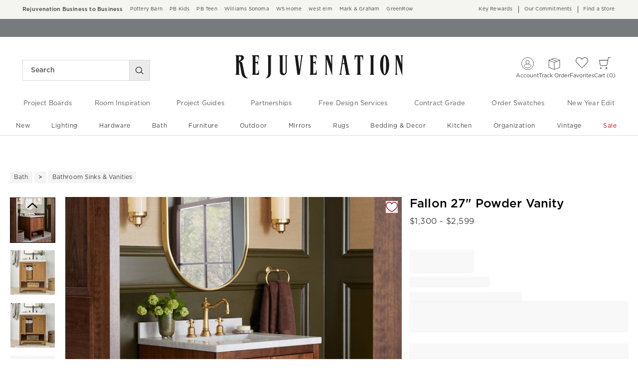

--- FILE ---
content_type: text/html
request_url: https://www.rejuvenation.com/products/fallon-27inch-powder-vanity/?cm_src=OLDLINK
body_size: 117515
content:
<!DOCTYPE html>
<html lang="en-us">
  <head>
    <meta charset="utf-8" />
    <meta name="viewport" content="width=device-width, initial-scale=1" />
    <title>Fallon 27&quot; Powder Vanity | Rejuvenation</title>
    <meta name="description" content="Fallon balances minimalist lines with concealed storage and open shelving.Details You&#39;ll AppreciateDesigned by our team at our Portland, Oregon studioSoft-close cabinet doorsCustomizable with Rejuvenation hardwareProduct SpecificationsSolid"><meta name="robots" content="index,follow"><meta content="Fallon 27&amp;quot; Powder Vanity" property="og:title"><meta content="og:product" property="og:type"><meta content="/products/fallon-27inch-powder-vanity/" property="og:url"><meta content="https://assets.rjimgs.com/rjimgs/ab/images/dp/wcm/202537/0002/fallon-27-powder-vanity-d.jpg" property="og:image"><link rel="stylesheet" href="/.static/dist/css/global/rj/global-rj-0671e3d37e9a6f55ed8ec9ca9896054b3182f51c.css"><link rel="preconnect" href="https://assets.rjimgs.com"><link rel="preconnect" href="https://dpm.demdex.net"><link rel="stylesheet" href="/.static/dist/css/product/rj/product-rj-0bca3846edd0d37b9937e48fdc7f2ed8e57eb9a5.css"><link rel="canonical" href="https://www.rejuvenation.com/products/fallon-27inch-powder-vanity/" id="pageCanonicalLink">
    <script type="text/javascript" src="https://www.rejuvenation.com/resources/b5603f6ee5849158109376706cc40426c997881c2ddc3"  ></script><script>
      function governor() {
        let items = {}; // all event handlers and data by name

        // Get and possibly create a handler/data object
        function getItem(type) {
          return (
            items[type] ||
            (items[type] = { callbacks: [], once: [], current: null })
          );
        }

        return {
          // register a handler, sending current state if we have it
          onChange: function (type, handler) {
            var item = getItem(type);
            item.callbacks.push(handler);
            if (item.current !== null) {
              try {
                handler(item.current);
              } catch (e) {
                //ignore error
              }
            }
          },

          once: function (type, handler) {
            var item = getItem(type);
            if (item.current !== null) {
              try {
                handler(item.current);
              } catch (e) {
                //ignore error
              }
            } else {
              item.once.push(handler);
            }
          },

          // unregister a handler
          remove: function (type, handler) {
            var e = getItem(type).callbacks,
              i = e.indexOf(handler);
            if (i > -1) e.splice(i, 1);
          },

          // invoke all handlers registered
          change: function (type, state) {
            var item = getItem(type);
            item.current = state;
            item.callbacks.forEach(function (f) {
              try {
                f(state);
              } catch (e) {
                //do nothing
              }
            });
            // invoke all once handlers
            item.once.forEach(function (f) {
              try {
                f(state);
              } catch (e) {
                //do nothing
              }
            });
            item.once = [];
          },
        };
      }

      window.WSI = window.WSI || {};
      WSI.state = governor();
      const LOCAL_STORAGE_KEY = "currentZipCodeInfo";
      const AKAMAI_COOKIE_NAME = "WSGEO";
      const STORE_COOKIE_NAME = "WSIRetailStore";
      const STORE_USER_AGENT_IDENTIFIER = "WSI/1.0";
      const CURRENT_URL = "current-url";
      let locationDetails;

      function getCookieValue(cookieName) {
        const cookieList = decodeURIComponent(document.cookie).split(";");
        let i = 0;

        for (; i < cookieList.length; i++) {
          const c = cookieList[i].trim();
          if (c.indexOf(cookieName) === 0) {
            return c.substr(cookieName.length + 1);
          }
        }
        return null;
      }

      // check if user has it in local-storage
      if (window.localStorage) {
        var lsLocation = JSON.parse(
          window.localStorage.getItem(LOCAL_STORAGE_KEY)
        );
        if (lsLocation && lsLocation.zipCode) {
          locationDetails =
            "US|" +
            lsLocation.state +
            "|" +
            lsLocation.zipCode +
            "|" +
            lsLocation.latlng.lat +
            "|" +
            lsLocation.latlng.lng;
        }
      }
      //check in cookie
      if (!locationDetails) {
        locationDetails = getCookieValue(AKAMAI_COOKIE_NAME);
      }
      if (locationDetails) {
        WSI.state.change(LOCAL_STORAGE_KEY, locationDetails);
      }
      // check user's country
      if (locationDetails) {
        const country = locationDetails.split("|")[0];
        const isInternationalRequest = country.toLowerCase() !== "us";
        WSI.state.change("isInternationalRequest", isInternationalRequest);
      }

      WSI.state.change(CURRENT_URL, window.location.href);

      //check if the request is coming from a store.
      const ua = window.navigator.userAgent;
      const isStoreBrowser = ua.indexOf(STORE_USER_AGENT_IDENTIFIER) >= 0;
      const hasStoreCookie = getCookieValue(STORE_COOKIE_NAME);
      const isRetailRequest = !!(isStoreBrowser || hasStoreCookie);
      WSI.state.change("isRetailRequest", isRetailRequest);
      // this is required for loading third party scripts in vue components
      WSI.appGlobal = {
        assetUris: {
          scripts: "https://www.rejuvenation.com/.static/",
        },
        isBrowseMode: "0",
        staticPrefix: "202601/599129208/",
      };
      WSI.brand = {     // Used by Adobe Target and Analytics
        concept: "rj",
        subBrand: "-RJ",
      };
      WSI.experiments = {     // Used by Adobe Target and Analytics
        // eslint-disable-next-line
        testKitchen: '{}',  // Single quotes because value contains double quotes
      };
    </script>
    <script>
      document.addEventListener("DOMContentLoaded", function () {
        // Check if the user is on the home page
        if (window.location.pathname === "/") {
            document.body.classList.add("home-page");
        }

        if (window?.__HEADER__INITIAL__STATE__?.header?.config?.removeRakutenPopup) {
          import('https://www.rejuvenation.com/.static/202601/599129208/js/thirdParty/removeRakutenPopUp.js')
          .then(({ observeDOMForRakuten }) => {
            observeDOMForRakuten();
          });
        }
      });
    </script>
    <script src="https://www.rejuvenation.com/.static/202601/599129208/dist/external/external.7972a4e2.js"></script>
    <script
      src="https://www.rejuvenation.com/.static/202601/599129208/dist/external/common.7972a4e2.js"
      defer
    ></script>
    <script src="https://www.rejuvenation.com/.static/202601/599129208/js/thirdParty/Visitor_4_4_1_init.js"></script>
    <script src="https://www.rejuvenation.com/.static/202601/599129208/dist/thirdparty/tracking.8104aec8.js"></script>
    <script src="https://www.rejuvenation.com/.static/202601/599129208/js/thirdParty/WSI-AT-v180.js"></script>
    <link
      rel="shortcut icon"
      type="image/x-icon"
      href="https://www.rejuvenation.com/.static/202601/599129208/img/favicons/rj.ico"
    />
    <script>
      var regEx = new RegExp("Trident|MSIE");
      if (regEx.test(window.navigator.userAgent)) {
        var ieScript = document.createElement("script");
        ieScript.src =
        "https://www.rejuvenation.com/.static/202601/599129208/js/IEOverlay/IEOverlay.js";
        document.getElementsByTagName("head")[0].appendChild(ieScript);
      }
      // For Accessibility with keyboard users.
      // Sending focus to breadcrumb or main content when user clicks on Skip To Content Link
      const setFocusToMainContent = (() => {
        const breadCrumbElement = document.querySelector("#breadcrumbs");
        const mainContentWrapper = document.querySelector("#app");
        if (breadCrumbElement) {
          breadCrumbElement?.focus();
        } else {
          mainContentWrapper.setAttribute("tabindex", "0");
          mainContentWrapper?.focus();
        }
      })
    </script>
    <!-- For Accessibility with iOS mobile browser 200% zoom users -->
    <!-- This function will only when the browser is zoomed to 200% on mobile view -->
    <script>
      function isMobile() {
        return /Mobi|Android|iPhone/i.test(navigator.userAgent);
      }
      function isSafari() {
        return /^((?!chrome|android).)*safari/i.test(navigator.userAgent);
      }
      function getZoomLevel() {
        return Math.round((window.outerWidth / window.innerWidth) * 100) / 100;
      }
      function isZooming() {
        if (!isMobile()) {
          document?.body?.classList?.remove("zoomLevel2X");
          return;
        }
        var zoomLevel;
        if (window.visualViewport && window.visualViewport.scale) {
          zoomLevel = window.visualViewport.scale;
        } else {
          zoomLevel = isSafari() ? getZoomLevel() : window.devicePixelRatio;
        }
        var zoomLevel2X = 2;
        document?.body?.classList[
          zoomLevel >= zoomLevel2X ? "add" : "remove"
        ]("zoomLevel2X");
      }
      if (window.visualViewport) {
        window.visualViewport.addEventListener("resize", isZooming);
      } else {
        window.addEventListener("resize", isZooming);
      }
      isZooming();
    </script>
    <script type="text/javascript">
      function blockCookiesUntilConsent() {
        const originalCookieDescriptor = Object.getOwnPropertyDescriptor(Document.prototype, 'cookie') || Object.getOwnPropertyDescriptor(HTMLDocument.prototype, 'cookie'); 

        Object.defineProperty(document, 'cookie', {
          get: function() {
            return originalCookieDescriptor.get.call(this);
          },
          set: function(value) {
            //essential cookies as determined by OneTrust from configuration
            const essentialCookies = "utag_main,OptanonConsent,SameSite,OptanonAlertBoxClosed,sessionid,_cc,mboxEdgeCluster,fpcid,BIGipServerx,_cid_cc,test,_cfuvid,__cf_bm";
            const cookieName = value.split('=')[0].trim();

            if (window.Optanon && window.OptanonActiveGroups) {
              return originalCookieDescriptor.set.call(this, value);
            } else if (essentialCookies.includes(cookieName)) {
              return originalCookieDescriptor.set.call(this, value);
            } else {
              return;
            }
          },
          configurable: true
        });
      }

      var isInBrowseMode = 
        "[object Object]" &&
        "0" === '1';
      if (isInBrowseMode) {
        blockCookiesUntilConsent();
      }

      function OptanonWrapper() { 
        if (window.Optanon && window.OptanonActiveGroups) {
          const originalCookieDescriptor = Object.getOwnPropertyDescriptor(Document.prototype, 'cookie') || Object.getOwnPropertyDescriptor(HTMLDocument.prototype, 'cookie');
          Object.defineProperty(document, 'cookie', originalCookieDescriptor);
        }

        Optanon.GetDomainData().Groups.forEach(group => {
            if (!OptanonActiveGroups.includes(group.CustomGroupId)) {
                group.Cookies.forEach(cookie => {
                  const name = cookie.Name;
                  const domainName = window.location.hostname;
                  const domainShortName = '.' + domainName.split('.').slice(1).join('.');
                  document.cookie = name+'=; Max-Age=-99999999; Path=/;Domain='+ domainName;
                  document.cookie = name+'=; Max-Age=-99999999; Path=/;';
                  document.cookie = name+'=; Max-Age=-99999999; Path=/;Domain='+ domainShortName;
                  pathArray = window.location.pathname.split('/');

                  pathArray.forEach((segment, idx, arr) => {
                    if (segment) {
                      const currentPath = arr.slice(0, idx + 1).join('/');
                      document.cookie = name+'=; Max-Age=-99999999; Path=' + currentPath + ';Domain='+ domainName;
                      document.cookie = name+'=; Max-Age=-99999999; Path=' + currentPath + ';';
                      document.cookie = name+'=; Max-Age=-99999999; Path=' + currentPath + ';Domain='+ domainShortName;

                      document.cookie = name+'=; Max-Age=-99999999; Path=' + currentPath + '/;Domain='+ domainName;
                      document.cookie = name+'=; Max-Age=-99999999; Path=' + currentPath + '/;';
                      document.cookie = name+'=; Max-Age=-99999999; Path=' + currentPath + '/;Domain='+ domainShortName;
                    }
                  });
            });
        }});
        
        if (Optanon.isAlertBoxClosed()) {
          document.dispatchEvent(new Event("oneTrustClosed"));
        }
      }
    </script>
    <!-- For Accessibility with iOS mobile browser 200% zoom users -->
    <style>
      .zoomLevel2X {
        #app {
          overflow-x: hidden;
          [data-style="registry-landing-page"] [data-style="registry-top-cta-container"] {
            margin-top: 100px;
          }
          [data-style="swatch-group-container"] [data-style="thumb-swatch-container"] [data-style="attribute-image-name"] [data-style="swatch-fabric"] {
            overflow-wrap: break-word;
          }
          [data-style="swatches-family"] [data-style="swatches-product-cell"] {
            overflow-wrap: anywhere;
          }
          .tabsWidget .css-wqc452 {
            min-width: 100%;
          }
          #shop-GR {
            .super-cat-container .supercat-content [data-style=grid].container .grid-item .category-link {
              flex-direction: column;
              align-items: center;
            }
            .super-cat-container .supercat-content [data-style=grid].container .grid-item .category-link .category-name {
              padding: 0 !important;
            }
          }
          .pip-main-container [data-style="product-details-product-price-below-product-tile"] [data-style="product-pricing-price-display"] {
            display: flex;
            flex-wrap: wrap;
          }
          .pip-main-container .price-under-title .product-pricing .product-price>ul {
            display: flex;
            flex-wrap: wrap;
          }
          .pip-main-container .purchasing-container .pip-river-container .add-to-cart-container .atc-container .flex {
            flex-direction: column;
            gap: 1rem;
          }
          .design-platform .space-y-md #accountLoginButton {
            white-space: nowrap;
          }
          .design-platform [data-style="credit-card-resent-confirmation-email"]>div {
            flex-wrap: wrap;
            margin-top: 6rem;
          }
          [data-style="credit-card"] .flex-grow > .flex {
            flex-direction: column;
          }
        }
        .with-mobile-utility-nav.mobileNavigation {
          max-width: 100%;
        } 
        .mobileNavigation .mobile-utility-nav ul#topOfNav li a .mobile-utility-nav-top-link-text {
          font-size: 0.4375rem;
        }
        .drawer-component-container {
          max-width: 100%;
        }
        button[data-test-id="flyout-tray-toggle"] {
          max-width: 100%;
        }
        img[data-style="icon-chevron-down"].icon-chevron-down {
          width: 0.6875rem;
        }
        [data-test-id="swatch-basket-heading"].heading-sub-secondary {
          font-size: 0.625rem !important;
        }
        [data-style="swatch-basket-container"] [data-style="swatches-my-selected-swatches"] .flex {
          display: flex;
          flex-direction: column; 
          gap: 0.625rem;
        }
        [data-style="swatches-my-selected-swatches"] {
            min-height: 8.4rem !important;
        }
        [data-style="swatch-basket-container"] [data-style="swatches-my-selected-swatches"]
          button[data-test-id="flyout-tray-toggle"] {
          display: flex;          
          flex-direction: row;
        }
        [data-test-id="mobile-order-free-swatches-button"] {
          min-width: 90%;
        }
        [data-details] .mobileNavigation #nav-main .nav-menu > li.active .pop-out-menu div > h3 {
          max-width: 100%;
          font-size: 0.625rem;
          width: auto !important;
        }
        [data-details] .mobileNavigation #nav-main .nav-menu > li.active .pop-out-menu div > h3 a {
          max-width: 133px;
          font-size: 0.625rem;
        }
        [data-details] .mobileNavigation #nav-main .nav-menu>li.active .pop-out-menu div>h3.open+ul a {
          padding-right: 1rem;
          max-width: 8.125rem;
        }
        .mobileNavigation #nav-main .nav-menu>li.active .pop-out-menu div>h3.open a.clickable-category-header-link::before {
          font-size: 0.6875rem;
        }
        .mobileNavigation [id=bottomNav] li a {
          font-size: 0.6875rem;
        }
        [data-details] .mobileNavigation.with-mobile-utility-nav {
          overflow-x: auto;
        }

        .sort-filter.sort-inline-facet-inline-filter {
          [data-style="sort-by"] select {
            width: 100%;
          }
        }
        #design-professionals {
          .w-max {
            width: auto;
          }
        } 
        
        .zip-code-container  {
          display: flex;
          flex-direction: column;
        }
        .product-discovery .shop_facets .accordion-item.shipping-label.availability-group .accordion-content .availability-facets-subgroup button.update-zip-code  {
          Width:100%;
        }
        .facets {
          max-width: 100%;
          margin-left: -1.125rem;
        }
          
        [data-test-id="progress-percentage"] {
          font-size: 1.25rem;
        }
        [data-test-id="progress-threshold"] .float-right {
          margin-left: 7.1875rem;
          margin-right: 1.25rem; 
        }
        [data-style="rewards-carousel"] .grid.place-content-center div {
          font-size: 0.75rem;
        }
        
        .wrap-my-store-search .zipcode-search {
          display: flex;
          flex-direction: column;
        }
        .wrap-my-store-search .zipcode-search .wrap-zip-search-button button {
          width: 100%;
          margin-left: 0px;
        }
        
        .product-discovery [data-style="sub-category-template"] .container  {
          display: flex;
          flex-direction: column;
        }
         
        div[data-style="email-display"] {
          display: flex;
          flex-direction: column;
        }
        [data-test-id="account-title-info"] {
          overflow: visible;
          white-space: normal;
          text-overflow: initial;
          width: 100%;
        } 
        [data-style="password-display"] {
          flex-direction: column;
        }
        
        .aside-navigation-container.new-page-container .responsive-content.responsive-content-page.pages.the-key-rewards .desktopContentWrapper .key-rewards-hero .section.imagerollover.cc-mobile-only {
          height: 150%;
        }
        .content-mfe.USA .aside-navigation-container.new-page-container .responsive-content.responsive-content-page.pages.the-key-rewards .desktopContentWrapper .key-rewards-hero .section.text h1 {
          font-size: 1rem !important; 
          margin-top: 1.4375rem !important;   
        }
        .content-mfe.USA .aside-navigation-container.new-page-container .responsive-content.responsive-content-page.pages.the-key-rewards .desktopContentWrapper .key-rewards-hero .section.text a {
          margin-top: 1.25rem !important;
        }
        #favorite-brand  {
          margin-top: 3.9375rem;
        }
  
        [data-style="add-on-items-group-add-on-items-item"] {
          display: flex;
          flex-direction: column;
        }
        [data-style="below-buy-box-product-smart-container-item-content-container"] {
        display: flex;
        flex-direction: column;
        }
        .design-platform[data-style=address-book] .btn-primary {
          white-space: nowrap;
          font-size: 0.625rem;
        }
        .design-platform[data-style=credit-card] .btn-primary {
          white-space: nowrap;
        }
        #favorites-page .favorites-list-container [data-style="grid"] {
          display: flex;
          flex-direction: column;
        }
        .design-platform [data-style=customizable-guided-accordion] [data-style=accordion-item-trigger] {
          pointer-events: auto;
        }
        .design-platform [data-style=accordion-item-heading] {
          margin-top: 5px;
        }
        
        [data-test-id="progress-percentage"] {
          font-size: 1.25rem;
        }
        [data-test-id="progress-threshold"] .float-right {
          margin-left: 7.1875rem;
          margin-right: 1.25rem;
        }
        [data-style="rewards-carousel"] .grid.place-content-center div {
          font-size: 0.75rem;
        }
        .product-discovery .slider-container .slider-input-display-container  {
          display: flex;
          flex-direction:column;
          gap: 0.5rem;
        }
        .product-discovery .side-nav .shop_facets .facet-selections-done .cta {
          width:100%;
        }
        [data-style="ship-to-customer-enhanced-main-content-wrapper-selected"]>div {
          display: flex;
          flex-direction: column;
        }
        [data-style="ship-to-store-ship-to-store-full-component-root"]>div>div:nth-child(2)>div {
          display: flex;
          flex-direction:column;
        }
        
        #favorites-page {
          .favorites-signin, .favorites-flyout {
            min-height: auto;
          }
        } 
        [data-style="barcode"] > div {
          margin-top: 6px;
        }
        .share-cta-container button {
          min-width: 100%;
        }
        #options-bar > div:nth-child(2) .btn-primary {
          min-width: 20%;
        }
        .design-platform .btn-conversion {
          min-height: 2.5rem;   
          padding: 1px;
        }
        #registry-list-page [data-style="dashboard"] > div > div:nth-child(2) > div:nth-child(2) .heading-secondary {
          height: 70px;
        }
        #registry-list-page [data-style="options-bar"] [id="options-bar"] > div:nth-child(2) .btn-secondary {
          font-size: 11px;
        }
        [data-style="grid-view-list"] {
          display: flex;
          flex-direction: column;
        }
        [data-style="evergreen-footer"] {
          .w-80 {
            p.text-sm {
              margin-left: 58px;
              max-width: 215px;
            }
          }
        }
        [id="registry-list-page"] .design-platform [data-style="dashboard"] > div > div:nth-child(2) > div:nth-child(2) > div:nth-child(4) > div > div:nth-child(2) {
          font-size: 11px;
        }

        [data-style="customer-drawer"] [data-test-id="drawer-container"] {
        width: 100%;
        }
        [data-style="credit-card-add-card"] .flex {
            flex-direction: column ;
            gap: 1rem;
        }
        .design-platform .order-2 {
          max-width: 100%;
        }
        [data-style="vue-component-ecom-drawer"] > div > div { 
          max-height: fit-content; 
        }
        #update-name-address-form .w-full {
          flex-direction: column-reverse;
          align-items: end;
          gap: 1rem;
        }
        #PT {
          max-width: 100%;
          [data-style="footer-sections"] .footer-menu{
            min-width: 11rem;
          }
          [data-style="footer-sections"] [data-style="mobile-email-sign-up"]{
            max-width: 100%;
          }
          [data-style="footer-sections"] [data-style="mobile-email-sign-up"] .email-container {
            flex-wrap: wrap;
            justify-content: start;
          }
          [data-style="footer-sections"] .financial-incentive-terms-container p {
            max-width: 75%;
          }
          [data-style="footer-sections"] .social-icons .footer-legal {
            display: flex;
            text-align: center;
          }
          [data-style="footer-sections"] .social-icons .footer-legal .text {
            max-width: 75%;
          }
          header #mobileDDHeader .header-icons .icon-cart .header-icon.cart svg {
            width: 15px;
            margin-left: -30px;
            height: 17px;
          }
        }
        #WE {
          [data-test-id="positioned-header-icon-search-span"] {
              width: 14px;
              height: 20px;
              padding: 0px;
          }
          [id=mobileDDHeader] .header-icons [id=logo-group] {
            width:35vw;
          }
          [id=mobileDDHeader] .header-icons .icon-cart.icon-cart a { 
            justify-content: start; 
          }
          [data-style="footer-sections"] .social-icons{
            min-width: 12.875rem;
          }
          [data-style="footer-sections"] [data-style="mobile-footer-links"] {
            max-width: 100%;
          }
        }
        [data-style="footer"] [data-style="footer-sections"] {
          flex-direction: row;
        }
        [data-style="footer"] [data-style="footer-sections"] [data-style="footer-menu"] {
          max-width: 100%;
          min-width: unset;
        }
        [data-style="footer"] [data-style="footer-sections"] [data-style="mobile-email-sign-up"] {
          max-width: 100%
        }
        [data-style="footer"] [data-style="footer-sections"] [data-style="mobile-footer-links"] {
          max-width: 80%;
          padding-left: 10px;
          padding-right: 10px;
          line-break: anywhere;
        }
        [data-style="footer"] [data-style="footer-sections"] .social-icons{
          margin: 0;
        }
        [data-style="footer"] [data-style="footer-sections"] .social-icons [data-style="financial-incentives"] {
          min-width: auto;
        }
        div[data-test-id="delivery-steps"].items-center {
          align-items: start;
        }
        div[data-test-id="order-header"].text-light {
          display: flex;
          flex-direction: column;
        }
        div[data-test-id="order-header-item"].flex {
          display: flex;
          flex-direction: row;
        }
        div[data-test-id="order-header-item"] {
          display: flex;
          flex-direction: row;
          padding-left: 0px;
          margin-left: 0px;
        }
        .drawer-component-container .drawer-component-header .design-platform [data-style="guest-account-info-flyout-header"] [data-style="guest-account-info-flyout-create-account-wrapper"]>button {
          font-size: 0.5rem;
        }
        [data-style="footer"] [data-style="footer-sections"] .social-icons{
          margin-top: 1.5rem;
          width: 90vw;
          padding: 10px 0;
          min-width: auto;
        }
        [data-style="footer"] [data-style="footer-sections"] [data-style="mobile-email-sign-up"] .email-container{
          flex-direction: column;
          gap: 0.5rem;
        }
        [data-style="footer"] [data-style="footer-sections"] [data-style="mobile-email-sign-up"] .email-container>input{
          padding-top: 5px;
          margin-top: 1rem;
          padding-bottom: 5px;
        }
        :has(header#MG) footer [data-style="footer-sections"] .social-icons{
          margin: 0;
          width: 90vw;
          padding: 10px 0;
          min-width: auto;
        }
        div[data-test-id="page-selector-container"] {
          width:auto;
        }
        #filter-options-bar {
          display: flex;
          flex-direction: column;
        }
        div[data-test-id="sortby-filter"][data-style="sortBy"] {
          width: 100%;
        }
        div[data-test-id="viewby-filter"][data-style="viewBy"] {
          width: 100%;
        }
        [data-style="redesigned-gift-card"] > .flex {
          flex-direction: column;
        }
        .heading-display {
          font-size: 1rem;
        }
      }
    </style>
  </head>

  <body>
    <a href="#breadcrumbs" onclick="setFocusToMainContent()" class="showonfocus">Skip to Content</a>
    <header id="RJ" data-component="Global-Header" data-test-id="Global-header"><!--[--><!----><!----><div data-style="seo-schema-tags"></div><!----><div class="mobile-header-wrapper" data-test-id="mobile-header-wrapper"><section id="top-promo" data-test-id="top-promo-bar" class=""><div data-style="ecm-content-slot" class="ecm-content-slot global-wide-banner-1" style=""><div data-component="Global-EcmPromo" class="promo"><div class="promo-content"><div class="responsive-content responsive-content-block global-wide-banner-1 promo" location="global-wide-banner-1" data-style="content" data-component="Global-EcmPromo"><div id="global-wide-banner-1-container" data-test="ecm-content-container"><div></div></div><div class="ecm-content-script-container"></div><div class="ecm-content-style-container"></div></div></div></div></div><div data-style="ecm-content-slot" class="ecm-content-slot global-wide-banner-2" style=""><div data-component="Global-EcmPromo" class="promo"><div class="promo-content"><div class="responsive-content responsive-content-block global-wide-banner-2 promo" location="global-wide-banner-2" data-style="content" data-component="Global-EcmPromo"><div id="global-wide-banner-2-container" data-test="ecm-content-container"><div></div></div><div class="ecm-content-script-container"></div><div class="ecm-content-style-container"></div></div></div></div></div><div data-style="ecm-content-slot" class="ecm-content-slot global-wide-banner-3" style=""><div data-component="Global-EcmPromo" class="promo"><div class="promo-content"><div class="responsive-content responsive-content-block global-wide-banner-3 promo" location="global-wide-banner-3" data-style="content" data-component="Global-EcmPromo"><div id="global-wide-banner-3-container" data-test="ecm-content-container"><div></div></div><div class="ecm-content-script-container"></div><div class="ecm-content-style-container"></div></div></div></div></div><div data-style="ecm-content-slot" class="ecm-content-slot global-wide-banner-4" style=""><div data-component="Global-EcmPromo" class="promo"><div class="promo-content"><div class="responsive-content responsive-content-block global-wide-banner-4 promo" location="global-wide-banner-4" data-style="content" data-component="Global-EcmPromo"><div id="global-wide-banner-4-container" data-test="ecm-content-container"><div></div></div><div class="ecm-content-script-container"></div><div class="ecm-content-style-container"></div></div></div></div></div><div style="display:none;"><div data-style="ecm-content-slot" class="ecm-content-slot mobile-wide-banner-1 m"><div data-component="Global-EcmPromo" class="promo"><div class="promo-content"><div class="responsive-content responsive-content-block mobile-wide-banner-1m promo" location="mobile-wide-banner-1/m" data-style="content" data-component="Global-EcmPromo"><div id="mobile-wide-banner-1/m-container" data-test="ecm-content-container"><div></div></div><div class="ecm-content-script-container"></div><div class="ecm-content-style-container"></div></div></div></div></div><div data-style="ecm-content-slot" class="ecm-content-slot mobile-wide-banner-2 m"><div data-component="Global-EcmPromo" class="promo"><div class="promo-content"><div class="responsive-content responsive-content-block mobile-wide-banner-2m promo" location="mobile-wide-banner-2/m" data-style="content" data-component="Global-EcmPromo"><div id="mobile-wide-banner-2/m-container" data-test="ecm-content-container"><div></div></div><div class="ecm-content-script-container"></div><div class="ecm-content-style-container"></div></div></div></div></div><div data-style="ecm-content-slot" class="ecm-content-slot mobile-wide-banner-3 m"><div data-component="Global-EcmPromo" class="promo"><div class="promo-content"><div class="responsive-content responsive-content-block mobile-wide-banner-3m promo" location="mobile-wide-banner-3/m" data-style="content" data-component="Global-EcmPromo"><div id="mobile-wide-banner-3/m-container" data-test="ecm-content-container"><div></div></div><div class="ecm-content-script-container"></div><div class="ecm-content-style-container"></div></div></div></div></div><div data-style="ecm-content-slot" class="ecm-content-slot mobile-wide-banner-4 m"><div data-component="Global-EcmPromo" class="promo"><div class="promo-content"><div class="responsive-content responsive-content-block mobile-wide-banner-4m promo" location="mobile-wide-banner-4/m" data-style="content" data-component="Global-EcmPromo"><div id="mobile-wide-banner-4/m-container" data-test="ecm-content-container"><div></div></div><div class="ecm-content-script-container"></div><div class="ecm-content-style-container"></div></div></div></div></div></div></section><section id="cross-brand-bar" data-test-id="cross-brand-bar" class=""><div class="separated-lists"><ul data-style="brands-list" class="brands-list" data-component="Global-header-BrandsList"><!--[--><li class="b2b"><a href="/pages/business-to-business/?cm_re=tiptopbanner-_-default-_-B2B" target="_blank" referrerpolicy="no-referrer-when-downgrade">Rejuvenation Business to Business <!----></a><!----></li><li class=""><a href="https://www.potterybarn.com/?cm_ven=CrossBrandReferral&amp;cm_cat=RJ&amp;cm_pla=Header&amp;cm_ite=Link" target="_blank" referrerpolicy="no-referrer-when-downgrade">Pottery Barn <!----></a><!----></li><li class=""><a href="https://www.potterybarnkids.com/?cm_ven=CrossBrandReferral&amp;cm_cat=RJ&amp;cm_pla=Header&amp;cm_ite=Link" target="_blank" referrerpolicy="no-referrer-when-downgrade">PB Kids <!----></a><!----></li><li class=""><a href="https://www.pbteen.com/?cm_ven=CrossBrandReferral&amp;cm_cat=RJ&amp;cm_pla=Header&amp;cm_ite=Link" target="_blank" referrerpolicy="no-referrer-when-downgrade">PB Teen <!----></a><!----></li><li class=""><a href="https://www.williams-sonoma.com/?cm_ven=CrossBrandReferral&amp;cm_cat=RJ&amp;cm_pla=Header&amp;cm_ite=Link" target="_blank" referrerpolicy="no-referrer-when-downgrade">Williams Sonoma <!----></a><!----></li><li class=""><a href="https://www.williams-sonoma.com/pages/williams-sonoma-home/?cm_ven=CrossBrandReferral&amp;cm_cat=RJ&amp;cm_pla=Header&amp;cm_ite=Link" target="_blank" referrerpolicy="no-referrer-when-downgrade">WS Home <!----></a><!----></li><li class=""><a href="https://www.westelm.com/?cm_ven=CrossBrandReferral&amp;cm_cat=RJ&amp;cm_pla=Header&amp;cm_ite=Link" target="_blank" referrerpolicy="no-referrer-when-downgrade">west elm <!----></a><!----></li><li class=""><a href="https://www.markandgraham.com/?cm_ven=CrossBrandReferral&amp;cm_cat=RJ&amp;cm_pla=Header&amp;cm_ite=Link" target="_blank" referrerpolicy="no-referrer-when-downgrade">Mark &amp; Graham <!----></a><!----></li><li class=""><a href="https://www.greenrow.com/?cm_ven=CrossBrandReferral&amp;cm_cat=RJ&amp;cm_pla=Header&amp;cm_ite=Link" target="_blank" referrerpolicy="no-referrer-when-downgrade">GreenRow <!----></a><!----></li><!--]--></ul><div data-style="ccpa-header-button" class="ccpa-opt-out-button-container HOM" data-component="Global-header-CCPAHeaderButton"><a class="ccpa-opt-out-button" href="/customer-service/privacy/#do-not-sell" target="_blank"> Do Not Sell My Personal Information </a></div><div class="aside-container"><!----><div data-style="list-aside" data-component="Global-header-ListAside" class="HOM"><ul class="list-aside-nav"><!--[--><li><a class="classes-nav-link" href="/pages/the-key-rewards?cm_type=gnav"><!----><span class="link_label">Key Rewards</span><!----><!----></a><!----></li><li><a class="classes-nav-link" href="/pages/sustainability/?cm_re=tiptopbanner-_-default-_-OurCommitments"><!----><span class="link_label">Our Commitments</span><!----><!----></a><!----></li><li><a class="classes-nav-link" href="/pages/find-a-store/?cm_re=tiptopbanner-_-default-_-FAS"><!----><span class="link_label">Find a Store</span><!----><!----></a><!----></li><!--]--><!----></ul></div></div><!----></div></section><section id="bottom-promo" class=""><div data-style="ecm-content-slot" class="ecm-content-slot global-wide-banner-bottom-1" style="width:100%;"><div data-component="Global-EcmPromo" class="promo"><div class="promo-content"><div class="responsive-content responsive-content-block global-wide-banner-bottom-1 promo" location="global-wide-banner-bottom-1" data-style="content" data-component="Global-EcmPromo"><div id="global-wide-banner-bottom-1-container" data-test="ecm-content-container"><div><div class="cq-ecm-pages responsive-banners"> 
 <div class="flipper common-slideshow section"> 
  <div class="arrows"> 
  </div> 
  <div id="common-slideshow2047647565" class="slideshow
        
        
        ecm-component-wrapper ecm-slideshow-wrapper responsive-devicetype-desktop responsive-devicetype-mobile" data-slideshow="{ autoplay:true,
                autopause:false, delay:4500,
                duration:1000, transition:'fade',
                repeat:'loop', easing:dojo.fx.easing.cubicInOut
                 }"> 
   <div class="slide " style="display: none; opacity: 1; "> 
    <div class="s1b"> 
     <div id="text-1553379953" class="text section  ecm-component-wrapper ecm-text-wrapper responsive-devicetype-desktop responsive-devicetype-mobile"> 
      <p>See if you're pre-approved - Earn 10% in rewards today<sup>1</sup> with a Rejuvenation Visa. <a href="https://www.rejuvenation.com/ccvalueprop/?userAction=LearnMore&fromPageLoc=TippyTop&fromPageType=Homepage"><u>Learn More</u></a></p> 
     </div> 
    </div> 
   </div> 
   <div class="slide " style="display: none; opacity: 1; "> 
    <div class="s1b"> 
     <div id="text-1552518003" class="text section  ecm-component-wrapper ecm-text-wrapper responsive-devicetype-desktop responsive-devicetype-mobile"> 
      <p>Zero interest promo financing on purchases of $750 or more. <a href="https://www.rejuvenation.com/ccvalueprop/?userAction=LearnMore&fromPageLoc=TippyTop&fromPageType=Homepage"><u>Learn More</u></a></p> 
     </div> 
    </div> 
   </div> 
   <ul class="positioners  hidden"> 
    <li class="gotoSlide">•</li> 
    <li class="gotoSlide">•</li> 
   </ul> 
   <ul class="controls"> 
    <li class="rewind">Go to First Slide</li> 
    <li class="prev">Previous Slide</li> 
    <li class="pause">Pause</li> 
    <li class="play">Play</li> 
    <li class="next">Next Slide</li> 
    <li class="fastForward">Go to Last Slide</li> 
   </ul> 
  </div> 
 </div>  
</div></div></div><div class="ecm-content-script-container"></div><div class="ecm-content-style-container"></div></div></div></div></div><div data-style="ecm-content-slot" class="ecm-content-slot global-wide-banner-bottom-2" style=""><div data-component="Global-EcmPromo" class="promo"><div class="promo-content"><div class="responsive-content responsive-content-block global-wide-banner-bottom-2 promo" location="global-wide-banner-bottom-2" data-style="content" data-component="Global-EcmPromo"><div id="global-wide-banner-bottom-2-container" data-test="ecm-content-container"><div></div></div><div class="ecm-content-script-container"></div><div class="ecm-content-style-container"></div></div></div></div></div><div data-style="ecm-content-slot" class="ecm-content-slot global-wide-banner-bottom-3" style=""><div data-component="Global-EcmPromo" class="promo"><div class="promo-content"><div class="responsive-content responsive-content-block global-wide-banner-bottom-3 promo" location="global-wide-banner-bottom-3" data-style="content" data-component="Global-EcmPromo"><div id="global-wide-banner-bottom-3-container" data-test="ecm-content-container"><div></div></div><div class="ecm-content-script-container"></div><div class="ecm-content-style-container"></div></div></div></div></div><div data-style="ecm-content-slot" class="ecm-content-slot global-wide-banner-bottom-4" style=""><div data-component="Global-EcmPromo" class="promo"><div class="promo-content"><div class="responsive-content responsive-content-block global-wide-banner-bottom-4 promo" location="global-wide-banner-bottom-4" data-style="content" data-component="Global-EcmPromo"><div id="global-wide-banner-bottom-4-container" data-test="ecm-content-container"><div></div></div><div class="ecm-content-script-container"></div><div class="ecm-content-style-container"></div></div></div></div></div><!----></section></div><div class="sticky-header"><header class="main-container HOM" role="presentation"><div class="my-store-position"><!----><section id="sub-brand-bar" class=""><div class="separated-lists"><!----><div data-style="action-link-list" class="linklist-separated-lists separated-lists" data-testid="Global-action-link-list"><ul id="nav-user-links" data-component="Global-header-ActionLinkList" data-test-id="Global-header-ActionLinkList"><li id="my-account" data-component="Global-header-MyAccount" class="" data-test-id="Global-my-account" displaysigninprompt="false"><a href="/account/?cm_type=gnav&amp;cm_sp=HeaderLinks-_-MyAccount-_-MainSite"><section class="design-platform"><!----><span data-style="Global-account-icon" class="icon_svg" data-component="Global-SVGIcon"><!----><!----><!----><!----><!----><!----><!----><!----><!----><!----><!----><!----><!----><!----><!----><!----><!----><!----><!----><!----><!----><!----><!----><!----><!----><!----><!----><!----><!----><!----><!----><!----><!----><!----><!----><!----><!----><!----><!----><!----><!----><!----><!----><!----><!----><!----><!----><!----><!----><!----><!----><!----><!----><!----><!----><!----><!----><!----><!----><!----><!----><!----><!----><!----><!----><!----><!----><!----><!----><!----><!----><!----><!----><!----><!----><!----><!----><!----><!----><!----><!----><!----><!----><!----><!----><!----><!----><!----><!----><!----><!----><!----></span><!----></section><span class="">Account</span></a><!----><div id="myaccount-container" class="submenu"><div><!----><ul id="myaccount-submenu" class=""><!--[--><li class="sign-in"><a href="/account/?cm_type=gnav&amp;cm_re=HeaderLinks-_-MyAccount-_-MainSite" class="button cta">Sign In</a></li><li class="separator-below"><a href="/account/login.html?cm_type=gnav&amp;cm_sp=headerlinks-_-desktop-_-account_b2bsignin" class="separator-below">B2B Member Sign-in</a></li><li class="separator-below"><a href="/account/?cm_type=gnav&amp;cm_sp=HeaderLinks-_-SearchBox-_-CreateAccount" class="separator-below">Create an Account</a></li><li class="separator-below"><a href="/account/keyrewards.html?cm_sp=HeaderLinks-_-ViewMyRewards-_-MainSite" class="separator-below">View My Rewards</a></li><li class="separator-below"><a href="/pages/the-key-rewards?cm_sp=HeaderLinks-_-TheKeyRewards-_-MainSite" class="separator-below">The Key Rewards</a></li><li class="separator-below"><a href="/ccvalueprop/?fromPageType=Account&amp;userAction=LearnMore&amp;cm_type=gnav&amp;cm_sp=HeaderLinks-_-SearchBox-_-CreditCard" class="separator-below">Rejuvenation Credit Card</a></li><li class="separator-below"><a href="/shop-by-style/?cm_sp=HeaderLinks-_-ProjectBoards-_-MainSite" class="separator-below">Project Boards</a></li><li class="separator-below"><a href="/favorites/?cm_sp=HeaderLinks-_-Favorites-_-MainSite" class="separator-below">My Favorites</a></li><!--]--></ul></div><!----><!----></div></li><!--[--><!--[--><li class="undefined"><a href="/customer-service/order-shipment-tracking/"><span data-style="svg-icon" class="icon_svg" data-component="Global-SVGIcon"><!----><!----><!----><!----><!----><!----><!----><!----><!----><!----><!----><!----><!----><!----><!----><!----><!----><!----><!----><!----><!----><!----><!----><!----><!----><!----><!----><!----><!----><!----><!----><!----><!----><!----><!----><!----><!----><!----><!----><!----><!----><!----><!----><!----><!----><!----><!----><!----><!----><!----><!----><!----><!----><!----><!----><!----><!----><!----><!----><!----><!----><!----><!----><!----><!----><!----><!----><!----><!----><!----><!----><!----><!----><!----><!----><!----><!----><!----><!----><!----><!----><!----><!----><!----><!----><!----><!----><!----><!----><!----><!----><!----></span><!----><span class="link-text">Track Order <!----></span></a><!----><!----><!----></li><!--]--><!--[--><!----><!--]--><!--[--><li class="undefined"><a href="/favorites/"><span data-style="svg-icon" class="icon_svg" data-component="Global-SVGIcon"><!----><!----><!----><!----><!----><!----><!----><!----><!----><!----><!----><!----><!----><!----><!----><!----><!----><!----><!----><!----><!----><!----><!----><!----><!----><!----><!----><!----><!----><!----><!----><!----><!----><!----><!----><!----><!----><!----><!----><!----><!----><!----><!----><!----><!----><!----><!----><!----><!----><!----><!----><!----><!----><!----><!----><!----><!----><!----><!----><!----><!----><!----><!----><!----><!----><!----><!----><!----><!----><!----><!----><!----><!----><!----><!----><!----><!----><!----><!----><!----><!----><!----><!----><!----><!----><!----><!----><!----><!----><!----><!----><!----></span><!----><span class="link-text">Favorites <!----></span></a><!----><!----><!----></li><!--]--><!--]--><li class="cart-button"><a href="/shoppingcart/?cm_type=gnav&amp;cm_sp=HeaderLinks-_-Checkout-_-MainSite" class="view-cart"><span data-style="svg-icon" class="icon_svg" data-component="Global-SVGIcon"><!----><!----><!----><!----><!----><!----><!----><!----><!----><!----><!----><!----><!----><!----><!----><!----><!----><!----><!----><!----><!----><!----><!----><!----><!----><!----><!----><!----><!----><!----><!----><!----><!----><!----><!----><!----><!----><!----><!----><!----><!----><!----><!----><!----><!----><!----><!----><!----><!----><!----><!----><!----><!----><!----><!----><!----><!----><!----><!----><!----><!----><!----><!----><!----><!----><!----><!----><!----><!----><!----><!----><!----><!----><!----><!----><!----><!----><!----><!----><!----><!----><!----><!----><!----><!----><!----><!----><!----><!----><!----><!----><!----></span><!----><span>Cart</span><span class="delimiter cart-count">0</span></a><!----><!----></li><!----></ul><!----></div></div></section></div><div data-style="brand-logo" id="logo-group" data-component="Global-header-BrandLogo"><a href="/" data-params="{&quot;cm_type&quot;: &quot;gnav&quot;}"><svg data-style="rj-logo" width="500" height="70.5" viewbox="0 0 500 70.5" xmlns="http://www.w3.org/2000/svg"><title>Rejuvenation</title><g fill="#1A1818" fill-rule="evenodd"><path d="M67.9 29.7h-1.2c.1-2.2-1.2-4.2-3.2-5H60.1v31.6c.8.2 1.6.3 2.4.3 4 0 6.6-3.7 6.6-11.4h1.2v14.9h-21v-.8c2.6-.4 2.6-4.6 2.6-6.8V8.6c0-2.2 0-6.5-2.6-6.8v-.7h21v12.6h-1.2c0-2.9-.3-9.4-6.6-9.4-.8-.1-1.6.1-2.4.5v16.7h3.4c1.8-.5 3.1-2.1 3.2-3.9h1.2m153 42.4v-.7c2.6-.4 2.6-4.6 2.6-6.8V8.6c0-2.2 0-6.5-2.6-6.8v-.7H242v12.6h-1.2c0-2.9-.3-9.4-6.6-9.4-.8-.1-1.6.1-2.4.5v16.7h3.4c1.8-.5 3.1-2.1 3.2-3.9h1.2v12h-1c.1-2.2-1.2-4.2-3.2-5H232.1v31.6c.8.2 1.6.3 2.4.3 4 0 6.6-3.7 6.6-11.4h1.2V60h-21.4zm223.8-2c-2.3 0-4.4-11-4.4-27.4s2.1-27.4 4.4-27.4 4.4 11.5 4.4 27.4S447 58 444.7 58m0-58c-6.7 0-13.5 9.5-13.5 30.6 0 17.2 6.8 30.6 13.5 30.6s13.5-13.4 13.5-30.6C458.1 9.5 451.3 0 444.7 0m-44.2 60.1v-.8c2.6-.4 2.6-4.6 2.6-6.8V8.7c0-2.2 0-6.5-2.6-6.8v-.8H414v.7c-2.6.4-2.6 4.6-2.6 6.8v43.8c0 2.2 0 6.5 2.6 6.8v.7l-13.5.2zm93.9-51.4c0-2.2 0-6.5-2.6-6.8v-.8h8.2v.7c-2.6.4-2.6 4.6-2.6 6.8v52.6h-.7l-15.8-48.9v40.1c0 2.2 0 6.5 2.6 6.9v.7h-8.2v-.7c2.6-.4 2.6-4.6 2.6-6.9V8.6c0-2.2 0-6.5-2.6-6.8v-.7h10.5l8.6 26.5V8.7zm-208.8 0c0-2.2 0-6.5-2.6-6.8v-.8h8.2v.7c-2.6.4-2.6 4.6-2.6 6.8v52.6h-.7l-15.8-48.9v40.1c0 2.2 0 6.5 2.6 6.9v.7h-8.2v-.7c2.6-.4 2.6-4.6 2.6-6.9V8.6c0-2.2 0-6.5-2.6-6.8v-.7H277l8.6 26.5V8.7zm78.2-4.2s-7.3-1.8-7.3 11.7h-1.2V1.1h25.2v15h-1.2c0-13.5-7.3-11.7-7.3-11.7v48c0 2.2 0 6.5 2.6 6.9v.7h-13.4v-.7c2.6-.4 2.6-4.6 2.6-6.9V4.5zM140.8 49c0 4.1 1.2 7.5 4.6 7.5s4.6-3.4 4.6-7.5V8.7c0-2.2 0-6.5-2.6-6.8v-.8h8.2v.7c-2.6.5-2.6 4.7-2.6 6.9v40.8c0 6.5-3.8 11.7-10.2 11.7-6.5 0-10.2-5.2-10.2-11.7V8.7c0-2.2 0-6.5-2.6-6.8v-.8h13.4v.7c-2.6.4-2.6 4.6-2.6 6.8V49zm48-47.9v.7c-1.4.1-2.5 1.2-2.6 2.6-.1.9-.1 1.9 0 2.8l4.9 38 4.9-38c.1-.9.1-1.9 0-2.8-.1-1.4-1.2-2.5-2.6-2.6v-.7h8.9v.7c-2.6 0-3.2 4.2-3.4 6.3v.5L192.1 60h-7.2s-4.9-36.6-6.3-49.1l-.3-2.2v-.5c-.3-2.2-.8-6.4-3.4-6.3v-.8h13.9zm133.1 7 2.7 16.6h-5l2.3-16.6zm6.5-7h-9.7v.7c1.4 0-1.5 18.7-1.5 18.7l-.5 3.2-4.2 29.3c-.3 2.2-.9 6.4-3.5 6.3v.7h8.9v-.7c-1.4-.1-2.5-1.3-2.5-2.6-.1-.9-.1-1.9 0-2.8l3.8-26.3h5.9l4.4 26.2c.2.9.2 1.9.2 2.8 0 1.4-1.1 2.5-2.4 2.6v.8h14.3v-.7c-2.6 0-3.4-4.2-3.8-6.3l-9.4-51.9zm-314.7 15c-.9.6-1.9 1-2.9 1.3V4.9c1-.1 2.1-.1 3.1 0 1.2.1 2.2.8 2.8 1.8.4.6.6 1.3.7 2 .1.7.1 1.5 0 2.2-.2 1.1-.6 2.2-1.3 3.1-.6.8-1.4 1.5-2.4 2.1m-11 7.5v28.8c0 2.2 0 6.5-2.6 6.8v.8h13.4v-.7c-2.6-.4-2.6-4.6-2.6-6.8V22.2c1.4.7 2.3 3.6 2.7 5.3.2.8.3 1.4.3 1.4 1.4 8.3 4.2 24.8 4.3 25.1 2.9 17.3 15.2 17.3 19.5 16v-.9c-3.4.7-8.6-3.4-11-15.3L21.3 26c-.7-3.1-3.2-5.5-6.3-5.9-.4 0-.7 0-.8-.1 3.1-1.1 5.9-2.7 8.5-4.8 2.7-2.5 3.6-6.3 2.2-9.7-.9-2.1-2.7-3.6-4.9-4.1-1.3-.2-2.5-.3-3.8-.3H0v.7c2.6.4 2.6 4.6 2.6 6.8V20M106 8.6c0-2.2 0-6.3 2.6-6.7v-.8H95.3v.7c2.6.4 2.6 4.6 2.6 6.7v45.2c0 10.7-5 15.9-7.6 15.9v.8c4.2 0 15.7-2.4 15.7-17.2V8.6z"></path></g></svg><!----></a></div><!--[--><!----><section data-style="search-bar" id="header-search-form" class="hide-on-mediumBreakPoint" style=""><div data-component="Global-header-SearchBar" class="global-header-search"><div class="HOM searchbar-bg-shade"></div><div class=""><div class="chevron-arrow-back HOD"><a href="javascript:void(0)" data-test-id="back-arrow"><span data-style="svg-icon" class="icon_svg" data-component="Global-SVGIcon"><!----><!----><!----><!----><!----><!----><!----><!----><!----><!----><!----><!----><!----><!----><!----><!----><!----><!----><!----><!----><!----><!----><!----><!----><!----><!----><!----><!----><!----><!----><!----><!----><!----><!----><!----><!----><!----><!----><!----><!----><!----><!----><!----><!----><!----><!----><!----><!----><!----><!----><!----><!----><!----><!----><!----><!----><!----><!----><!----><!----><!----><!----><!----><!----><!----><!----><!----><!----><!----><!----><!----><!----><!----><!----><!----><!----><!----><!----><!----><!----><!----><!----><!----><!----><!----><!----><!----><svg class="w-6 h-6 text-gray-800 dark:text-white" aria-hidden="true" xmlns="http://www.w3.org/2000/svg" fill="none" viewBox="0 0 8 14" aria-labelledby="arrowTitle"><title id="arrowTitle">Back arrow</title><path stroke="currentColor" stroke-linecap="round" stroke-linejoin="round" stroke-width="1" d="M7 1 1.3 6.326a.91.91 0 0 0 0 1.348L7 13"></path></svg><!----><!----><!----><!----></span></a></div><form id="search-form" method="GET" action="/search/results.html"><input type="search" id="search-field" name="words" aria-label="Search" placeholder="Search" value="" autocorrect="off" autocomplete="off" tabindex="0" class=""><button aria-label="search" type="submit" tabindex="0" class=""><span><svg viewBox='0 0 21 20' role='img' version='1.1' aria-labelledby='title' class='icon-search' > <title id='title'>search</title> <desc>Click to search for products.</desc> <g stroke='none' stroke-width='1' fill='none' fill-rule='evenodd' transform='translate(-99.000000, -120.000000)' > <g transform='translate(99.000000, 119.000000)'> <g transform='translate(0.000000, 0.681600)'> <g></g> <path d='M8.4307,1.7187 C4.5537,1.7187 1.4007,4.8717 1.4007,8.7487 C1.4007,12.6247 4.5537,15.7787 8.4307,15.7787 C12.3067,15.7787 15.4597,12.6247 15.4597,8.7487 C15.4597,4.8717 12.3067,1.7187 8.4307,1.7187 M8.4307,17.1787 C3.7827,17.1787 -0.0003,13.3977 -0.0003,8.7487 C-0.0003,4.1007 3.7827,0.3187 8.4307,0.3187 C13.0787,0.3187 16.8607,4.1007 16.8607,8.7487 C16.8607,13.3977 13.0787,17.1787 8.4307,17.1787' class='search-btn-fill-color' fill='#fff' ></path> </g> <polygon class='search-btn-fill-color' fill='#fff' points='19.793 20.6816 13.6 15.0496 14.541 14.0146 20.734 19.6466' ></polygon> </g> </g> </svg></span></button></form></div><div class="type-ahead-container"><div data-style="visual-type-ahead" class="visual-type-ahead type-ahead-search-results hide top-search-vta"><div class="c-horizontal-line"></div><!----><ul id="typeAhead" class="search-suggestions type-ahead"><!----><!--[--><!--]--><!----></ul><span class="sr-only" role="alert"></span><!----><!----></div><div class="shader mobile-auto-suggest" style="display:none;"></div></div></div></section><!--]--></header><header data-details="close" role="presentation"><div class="mobile-header-container"><div id="mobileDDHeader" class="HOD sticky-mobile-header bottom-shadow"><button type="button" id="menu-icon" aria-label="show site navigation" data-test-id="Global-header-mobile-hamburger-icon" aria-expanded="false" class="link"><!----><div></div></button><div data-style="mobile-header-icon" class="header-icons" data-test-id="Global-header-mobile-header-icon"><div data-style="brand-logo" id="logo-group" data-component="Global-header-BrandLogo"><a href="/" data-params="{&quot;cm_type&quot;: &quot;gnav&quot;}"><svg data-style="rj-logo" width="500" height="70.5" viewbox="0 0 500 70.5" xmlns="http://www.w3.org/2000/svg"><title>Rejuvenation</title><g fill="#1A1818" fill-rule="evenodd"><path d="M67.9 29.7h-1.2c.1-2.2-1.2-4.2-3.2-5H60.1v31.6c.8.2 1.6.3 2.4.3 4 0 6.6-3.7 6.6-11.4h1.2v14.9h-21v-.8c2.6-.4 2.6-4.6 2.6-6.8V8.6c0-2.2 0-6.5-2.6-6.8v-.7h21v12.6h-1.2c0-2.9-.3-9.4-6.6-9.4-.8-.1-1.6.1-2.4.5v16.7h3.4c1.8-.5 3.1-2.1 3.2-3.9h1.2m153 42.4v-.7c2.6-.4 2.6-4.6 2.6-6.8V8.6c0-2.2 0-6.5-2.6-6.8v-.7H242v12.6h-1.2c0-2.9-.3-9.4-6.6-9.4-.8-.1-1.6.1-2.4.5v16.7h3.4c1.8-.5 3.1-2.1 3.2-3.9h1.2v12h-1c.1-2.2-1.2-4.2-3.2-5H232.1v31.6c.8.2 1.6.3 2.4.3 4 0 6.6-3.7 6.6-11.4h1.2V60h-21.4zm223.8-2c-2.3 0-4.4-11-4.4-27.4s2.1-27.4 4.4-27.4 4.4 11.5 4.4 27.4S447 58 444.7 58m0-58c-6.7 0-13.5 9.5-13.5 30.6 0 17.2 6.8 30.6 13.5 30.6s13.5-13.4 13.5-30.6C458.1 9.5 451.3 0 444.7 0m-44.2 60.1v-.8c2.6-.4 2.6-4.6 2.6-6.8V8.7c0-2.2 0-6.5-2.6-6.8v-.8H414v.7c-2.6.4-2.6 4.6-2.6 6.8v43.8c0 2.2 0 6.5 2.6 6.8v.7l-13.5.2zm93.9-51.4c0-2.2 0-6.5-2.6-6.8v-.8h8.2v.7c-2.6.4-2.6 4.6-2.6 6.8v52.6h-.7l-15.8-48.9v40.1c0 2.2 0 6.5 2.6 6.9v.7h-8.2v-.7c2.6-.4 2.6-4.6 2.6-6.9V8.6c0-2.2 0-6.5-2.6-6.8v-.7h10.5l8.6 26.5V8.7zm-208.8 0c0-2.2 0-6.5-2.6-6.8v-.8h8.2v.7c-2.6.4-2.6 4.6-2.6 6.8v52.6h-.7l-15.8-48.9v40.1c0 2.2 0 6.5 2.6 6.9v.7h-8.2v-.7c2.6-.4 2.6-4.6 2.6-6.9V8.6c0-2.2 0-6.5-2.6-6.8v-.7H277l8.6 26.5V8.7zm78.2-4.2s-7.3-1.8-7.3 11.7h-1.2V1.1h25.2v15h-1.2c0-13.5-7.3-11.7-7.3-11.7v48c0 2.2 0 6.5 2.6 6.9v.7h-13.4v-.7c2.6-.4 2.6-4.6 2.6-6.9V4.5zM140.8 49c0 4.1 1.2 7.5 4.6 7.5s4.6-3.4 4.6-7.5V8.7c0-2.2 0-6.5-2.6-6.8v-.8h8.2v.7c-2.6.5-2.6 4.7-2.6 6.9v40.8c0 6.5-3.8 11.7-10.2 11.7-6.5 0-10.2-5.2-10.2-11.7V8.7c0-2.2 0-6.5-2.6-6.8v-.8h13.4v.7c-2.6.4-2.6 4.6-2.6 6.8V49zm48-47.9v.7c-1.4.1-2.5 1.2-2.6 2.6-.1.9-.1 1.9 0 2.8l4.9 38 4.9-38c.1-.9.1-1.9 0-2.8-.1-1.4-1.2-2.5-2.6-2.6v-.7h8.9v.7c-2.6 0-3.2 4.2-3.4 6.3v.5L192.1 60h-7.2s-4.9-36.6-6.3-49.1l-.3-2.2v-.5c-.3-2.2-.8-6.4-3.4-6.3v-.8h13.9zm133.1 7 2.7 16.6h-5l2.3-16.6zm6.5-7h-9.7v.7c1.4 0-1.5 18.7-1.5 18.7l-.5 3.2-4.2 29.3c-.3 2.2-.9 6.4-3.5 6.3v.7h8.9v-.7c-1.4-.1-2.5-1.3-2.5-2.6-.1-.9-.1-1.9 0-2.8l3.8-26.3h5.9l4.4 26.2c.2.9.2 1.9.2 2.8 0 1.4-1.1 2.5-2.4 2.6v.8h14.3v-.7c-2.6 0-3.4-4.2-3.8-6.3l-9.4-51.9zm-314.7 15c-.9.6-1.9 1-2.9 1.3V4.9c1-.1 2.1-.1 3.1 0 1.2.1 2.2.8 2.8 1.8.4.6.6 1.3.7 2 .1.7.1 1.5 0 2.2-.2 1.1-.6 2.2-1.3 3.1-.6.8-1.4 1.5-2.4 2.1m-11 7.5v28.8c0 2.2 0 6.5-2.6 6.8v.8h13.4v-.7c-2.6-.4-2.6-4.6-2.6-6.8V22.2c1.4.7 2.3 3.6 2.7 5.3.2.8.3 1.4.3 1.4 1.4 8.3 4.2 24.8 4.3 25.1 2.9 17.3 15.2 17.3 19.5 16v-.9c-3.4.7-8.6-3.4-11-15.3L21.3 26c-.7-3.1-3.2-5.5-6.3-5.9-.4 0-.7 0-.8-.1 3.1-1.1 5.9-2.7 8.5-4.8 2.7-2.5 3.6-6.3 2.2-9.7-.9-2.1-2.7-3.6-4.9-4.1-1.3-.2-2.5-.3-3.8-.3H0v.7c2.6.4 2.6 4.6 2.6 6.8V20M106 8.6c0-2.2 0-6.3 2.6-6.7v-.8H95.3v.7c2.6.4 2.6 4.6 2.6 6.7v45.2c0 10.7-5 15.9-7.6 15.9v.8c4.2 0 15.7-2.4 15.7-17.2V8.6z"></path></g></svg><!----></a></div><!----><!--[--><div data-style="positioned-header-icon" class="positioned-header-icon icon-position-1" data-test-id="positioned-header-icon"><!----><!----><div aria-label="search" class="icon-container icon-search" role="button" tabindex="0"><span aria-hidden="true" data-test-id="positioned-header-icon-search-span"></span></div><!----></div><div data-style="positioned-header-icon" class="positioned-header-icon icon-position-2" data-test-id="positioned-header-icon"><div><div data-style="account-flyout" class="account-flyout-wrapper"><a href="javascript:void(0)" class="account-flyout-button" data-test-id="account-flyout-button"><div aria-hidden="true" class="icon-container icon-account" data-test-id="header-icon-account-span"><svg xmlns='http://www.w3.org/2000/svg' width='29.991' height='29.991' viewBox='0 0 29.991 29.991'><g id='Account' transform='translate(0.5 0.5)'><path id='Icon_material-account-circle' data-name='Icon material-account-circle' d='M17.5,3a14.5,14.5,0,1,0,14.5,14.5A14.5,14.5,0,0,0,17.5,3Zm0,6.922a4.349,4.349,0,1,1-4.349,4.349A4.343,4.343,0,0,1,17.5,9.922Zm0,18.011a10.438,10.438,0,0,1-8.7-4.668c.043-2.885,5.8-4.465,8.7-4.465s8.654,1.58,8.7,4.465l-.1.152A10.361,10.361,0,0,1,17.5,27.932Z' transform='translate(-3 -3)' fill='none' stroke='#414042' stroke-width='1'/></g></svg></div></a><div data-style="drawer" class="drawer-component mobile-account-flyout" data-test-id="drawer-component" style="display:none;"><button class="drawer-component-scrim" style=""></button><div class="drawer-component-container" style="" drawer-direction="right" role="dialog" tabindex="0"><div class="design-platform"><button type="button" data-test-id="drawer-component-close-button" class="cursor-pointer mr-1 mt-1 p-2 absolute top-1 right-1" aria-label="Close Overlay" tabindex="0"><svg width="14" height="14" xmlns="http://www.w3.org/2000/svg"><g fill="currentColor" fill-rule="nonzero"><path d="M13.368 12.741l-.715.716L2.565 3.369.632 1.436 1.347.72z"></path><path d="M1.41 13.385l-.707-.707L12.724.658l.707.706z"></path></g></svg></button></div><div class="drawer-component-header"><!--[--><div class="design-platform"><div class="px-4 pt-6 pb-4" data-style="account-info-flyout-header"><div class="flex flex-col text-left" data-style="guest-account-info-flyout-header"><div class="text-left" data-style="account-info-flyout-title">Account</div><div class="text-xs" data-style="account-info-flyout-header-description">Access your orders, manage rewards, save your store, and more.</div><div class="flex justify-between mt-3"><div data-style="guest-account-info-flyout-sign-in-wrapper"><button class="btn-primary--small" data-style="account-info-flyout-sign-in-button">Sign In</button></div><div data-style="guest-account-info-flyout-create-account-wrapper"><button class="btn-tertiary" data-style="account-info-flyout-create-account-button">Create Account</button></div></div></div></div></div><!--]--></div><div class="drawer-component-content"><!--[--><div><ul class="account-flyout-primary-section-link-wrapper"><!--[--><!--[--><!--[--><li class="design-platform" data-style="account-flyout-primary-section-link-item"><a href="/customer-service/order-shipment-tracking/?cm_sp=accountflyout-_-default-_-trackorder" class="flex justify-start items-center no-underline hover:no-underline normal-case w-full px-4 pt-6 pb-4" data-style="account-flyout-primary-section-link"><div class="flex justify-start items-center"><img data-style="account-flyout-primary-section-icon" class="icon-track-your-order mr-3" alt="track your order" src="https://www.rejuvenation.com/netstorage/images/design-system/icons/track-your-order.svg"><div class="flex flex-col text-left normal-case" data-style="account-flyout-primary-section-description-wrapper"><div class="text-xs text-bold">Track Orders</div><div class="text-caption">Track &amp; manage your orders</div></div></div></a></li><!--]--><!--]--><!--[--><!--[--><li class="design-platform" data-style="account-flyout-primary-section-link-item"><a href="/account/keyrewards.html?cm_sp=accountflyout-_-default-_-viewmyrewards" class="flex justify-start items-center no-underline hover:no-underline normal-case w-full px-4 pt-6 pb-4" data-style="account-flyout-primary-section-link"><div class="flex justify-start items-center"><span data-style="svg-icon" class="icon_svg" data-component="Global-SVGIcon"><!----><!----><!----><!----><!----><!----><!----><!----><!----><!----><!----><!----><!----><!----><!----><!----><!----><!----><!----><!----><!----><!----><!----><!----><!----><!----><!----><svg width="12" height="14" viewBox="0 0 24.1 27.9"><title>Key Rewards</title><path stroke="#000" fill="none" d="M23.5,9.2L12,0.6L0.5,9.2v18.2h23.1L23.5,9.2L23.5,9.2z M9.4,21.3l1.4-5.7c-0.8-0.4-1.3-1.2-1.3-2.2
        c0-1.4,1.1-2.5,2.5-2.5c1.4,0,2.5,1.1,2.5,2.5c0,0.9-0.5,1.7-1.3,2.2l1.4,5.7H9.4z"></path></svg><!----><!----><!----><!----><!----><!----><!----><!----><!----><!----><!----><!----><!----><!----><!----><!----><!----><!----><!----><!----><!----><!----><!----><!----><!----><!----><!----><!----><!----><!----><!----><!----><!----><!----><!----><!----><!----><!----><!----><!----><!----><!----><!----><!----><!----><!----><!----><!----><!----><!----><!----><!----><!----><!----><!----><!----><!----><!----><!----><!----><!----><!----><!----><!----></span><div class="flex flex-col text-left normal-case" data-style="account-flyout-primary-section-description-wrapper"><div class="text-xs text-bold">View My Rewards</div><div class="text-caption">View your Key Rewards certificates</div></div></div></a></li><!--]--><!--]--><!--[--><!--[--><li class="design-platform" data-style="account-flyout-primary-section-link-item"><a href="/pages/the-key-rewards/?cm_sp=accountflyout-_-default-_-keyrewards" class="flex justify-start items-center no-underline hover:no-underline normal-case w-full px-4 pt-6 pb-4" data-style="account-flyout-primary-section-link"><div class="flex justify-start items-center"><span data-style="svg-icon" class="icon_svg" data-component="Global-SVGIcon"><!----><!----><!----><!----><!----><!----><!----><!----><!----><!----><!----><!----><!----><!----><!----><!----><!----><!----><!----><!----><!----><!----><!----><!----><!----><!----><!----><svg width="12" height="14" viewBox="0 0 24.1 27.9"><title>Key Rewards</title><path stroke="#000" fill="none" d="M23.5,9.2L12,0.6L0.5,9.2v18.2h23.1L23.5,9.2L23.5,9.2z M9.4,21.3l1.4-5.7c-0.8-0.4-1.3-1.2-1.3-2.2
        c0-1.4,1.1-2.5,2.5-2.5c1.4,0,2.5,1.1,2.5,2.5c0,0.9-0.5,1.7-1.3,2.2l1.4,5.7H9.4z"></path></svg><!----><!----><!----><!----><!----><!----><!----><!----><!----><!----><!----><!----><!----><!----><!----><!----><!----><!----><!----><!----><!----><!----><!----><!----><!----><!----><!----><!----><!----><!----><!----><!----><!----><!----><!----><!----><!----><!----><!----><!----><!----><!----><!----><!----><!----><!----><!----><!----><!----><!----><!----><!----><!----><!----><!----><!----><!----><!----><!----><!----><!----><!----><!----><!----></span><div class="flex flex-col text-left normal-case" data-style="account-flyout-primary-section-description-wrapper"><div class="text-xs text-bold">Key Rewards</div><div class="text-caption">Earn rewards &amp; enjoy exclusive benefits</div></div></div></a></li><!--]--><!--]--><!--[--><!--[--><li class="design-platform" data-style="account-flyout-primary-section-link-item"><a href="/favorites/?cm_sp=accountflyout-_-default-_-favorites/" class="flex justify-start items-center no-underline hover:no-underline normal-case w-full px-4 pt-6 pb-4" data-style="account-flyout-primary-section-link"><div class="flex justify-start items-center"><span data-style="svg-icon" class="icon_svg" data-component="Global-SVGIcon"><!----><!----><!----><!----><!----><!----><!----><!----><!----><!----><!----><!----><!----><!----><!----><!----><!----><!----><!----><!----><!----><!----><!----><!----><!----><!----><!----><!----><!----><!----><!----><!----><!----><!----><!----><svg width="20" height="22" viewBox="0 0 72.8 62.1"><path fill="#434343" d="M52.3,4c9.1,0,16.5,7.4,16.5,16.5c0,14.4-22.1,30.7-32.4,36.9C26,51.2,4,34.9,4,20.5C4,11.4,11.4,4,20.5,4
        c6.4,0,11.8,6.6,13.3,8.6l2.6,3.5l2.6-3.5C40.5,10.6,45.9,4,52.3,4 M52.3,0c-7.4,0-13.2,6.1-15.9,9.4C33.7,6.1,27.9,0,20.5,0
        C9.2,0,0,9.2,0,20.5c0,19.3,30.8,38.2,34.4,40.3l2.1,1.2l2.1-1.2c2.7-1.6,12.3-7.7,20.8-15.9c9-8.8,13.5-17,13.5-24.4
        C72.8,9.2,63.6,0,52.3,0L52.3,0z"></path></svg><!----><!----><!----><!----><!----><!----><!----><!----><!----><!----><!----><!----><!----><!----><!----><!----><!----><!----><!----><!----><!----><!----><!----><!----><!----><!----><!----><!----><!----><!----><!----><!----><!----><!----><!----><!----><!----><!----><!----><!----><!----><!----><!----><!----><!----><!----><!----><!----><!----><!----><!----><!----><!----><!----><!----><!----></span><div class="flex flex-col text-left normal-case" data-style="account-flyout-primary-section-description-wrapper"><div class="text-xs text-bold">Favorites</div><div class="text-caption">Save your favorite items</div></div></div></a></li><!--]--><!--]--><!--[--><!--[--><li class="design-platform" data-style="account-flyout-primary-section-link-item"><a href="/pages/find-a-store/?cm_sp=accountflyout-_-default-_-findastore" class="flex justify-start items-center no-underline hover:no-underline normal-case w-full px-4 pt-6 pb-4" data-style="account-flyout-primary-section-link"><div class="flex justify-start items-center"><span data-style="svg-icon" class="icon_svg" data-component="Global-SVGIcon"><!----><!----><svg width="25" height="25" viewBox="0 0 25 25" fill="none" xmlns="http://www.w3.org/2000/svg"><path d="M12.5112 24.2892C12.5076 24.2928 12.504 24.2964 12.5005 24.3L12.4361 24.2355C12.4359 24.2353 12.4358 24.2351 12.4356 24.2349C11.5913 23.3823 9.5964 21.2614 7.81564 18.5711C6.02558 15.8667 4.5 12.6579 4.5 9.61674C4.5 5.12767 8.08817 1.5 12.4997 1.5C16.9119 1.5 20.5 5.12769 20.5 9.61674C20.5 13.1504 18.4584 16.8859 16.3456 19.7898C15.2972 21.2306 14.2478 22.4445 13.4604 23.2982C13.0669 23.7248 12.7395 24.0607 12.5112 24.2892ZM12.4997 5.41519C10.2009 5.41519 8.34898 7.3025 8.34898 9.6162C8.34898 11.9299 10.2009 13.8172 12.4997 13.8172C14.7986 13.8172 16.6505 11.9299 16.6505 9.6162C16.6505 7.3025 14.7986 5.41519 12.4997 5.41519Z" fill="white" stroke="black"></path></svg><!----><!----><!----><!----><!----><!----><!----><!----><!----><!----><!----><!----><!----><!----><!----><!----><!----><!----><!----><!----><!----><!----><!----><!----><!----><!----><!----><!----><!----><!----><!----><!----><!----><!----><!----><!----><!----><!----><!----><!----><!----><!----><!----><!----><!----><!----><!----><!----><!----><!----><!----><!----><!----><!----><!----><!----><!----><!----><!----><!----><!----><!----><!----><!----><!----><!----><!----><!----><!----><!----><!----><!----><!----><!----><!----><!----><!----><!----><!----><!----><!----><!----><!----><!----><!----><!----><!----><!----><!----></span><div class="flex flex-col text-left normal-case" data-style="account-flyout-primary-section-description-wrapper"><div class="text-xs text-bold">Store Locations</div><div class="text-caption">Find your nearest store</div></div></div></a></li><!--]--><!--]--><!--[--><!--[--><li class="design-platform" data-style="account-flyout-primary-section-link-item"><a href="/pages/business-to-business/?cm_sp=accountflyout-_-default-_-whyb2b" class="flex justify-start items-center no-underline hover:no-underline normal-case w-full px-4 pt-6 pb-4" data-style="account-flyout-primary-section-link"><div class="flex justify-start items-center"><img data-style="account-flyout-primary-section-icon" class="icon-key-rewards mr-3" alt="key rewards" src="https://www.rejuvenation.com/netstorage/images/design-system/icons/key-rewards.svg"><div class="flex flex-col text-left normal-case" data-style="account-flyout-primary-section-description-wrapper"><div class="text-xs text-bold">B2B Membership</div><div class="text-caption">Exclusive pricing &amp; services for professionals</div></div></div></a></li><!--]--><!--]--><!--]--></ul></div><div><div class="design-platform"><ul class="w-full text-left" data-style="account-flyout-secondary-section-link-wrapper"><!--[--><!--[--><!--[--><li class="flex text-left" data-style="account-flyout-secondary-section-link-item"><a href="/pages/credit-card/?cm_sp=accountflyout-_-default-_-creditcard" class="flex justify-start items-center no-underline hover:no-underline normal-case w-full" data-style="account-flyout-secondary-section-link"><div class="text-xs text-left normal-case" data-style="account-flyout-secondary-section-title">Rejuvenation Credit Card</div></a></li><!--]--><!--]--><!--[--><!--[--><li class="flex text-left" data-style="account-flyout-secondary-section-link-item"><a href="/pages/design-services/?cm_sp=accountflyout-_-default-_-designservices" class="flex justify-start items-center no-underline hover:no-underline normal-case w-full" data-style="account-flyout-secondary-section-link"><div class="text-xs text-left normal-case" data-style="account-flyout-secondary-section-title">Free Design Services</div></a></li><!--]--><!--]--><!--[--><!--[--><!----><!--]--><!--]--><!--[--><!--[--><!----><!--]--><!--]--><!--[--><!--[--><li class="flex text-left" data-style="account-flyout-secondary-section-link-item"><a href="/pages/design-tips/?cm_sp=accountflyout-_-default-_-designtips" class="flex justify-start items-center no-underline hover:no-underline normal-case w-full" data-style="account-flyout-secondary-section-link"><div class="text-xs text-left normal-case" data-style="account-flyout-secondary-section-title">Design Tips</div></a></li><!--]--><!--]--><!--[--><!--[--><li class="flex text-left" data-style="account-flyout-secondary-section-link-item"><a href="/trade-signin/login.html?cm_sp=accountflyout-_-default-_-b2bsignin" class="flex justify-start items-center no-underline hover:no-underline normal-case w-full" data-style="account-flyout-secondary-section-link"><div class="text-xs text-left normal-case" data-style="account-flyout-secondary-section-title">B2B Member Sign In</div></a></li><!--]--><!--]--><!--[--><!--[--><li class="flex text-left" data-style="account-flyout-secondary-section-link-item"><a href="/pages/gift-cards.html?cm_sp=accountflyout-_-default-_-giftcard" class="flex justify-start items-center no-underline hover:no-underline normal-case w-full" data-style="account-flyout-secondary-section-link"><div class="text-xs text-left normal-case" data-style="account-flyout-secondary-section-title">Gift Cards</div></a></li><!--]--><!--]--><!--]--><!----></ul></div></div><!--]--></div><div class="drawer-component-footer"><!--[--><div class="design-platform"><div data-style="account-flyout-footer-wrapper"><!--[--><div data-style="account-flyout-footer-link-list-section"><div data-style="account-flyout-footer-link-list-section-link-wrapper"><a href="/customer-service/?cm_sp=accountflyout-_-default-_-customerservice" class="flex justify-start items-center no-underline hover:no-underline normal-case w-full text-xs text-left" data-style="account-flyout-footer-link-list-section-link">Customer Service</a></div></div><div data-style="account-flyout-footer-link-list-section"><div data-style="account-flyout-footer-link-list-section-link-wrapper"><a href="tel:18884011900" class="flex justify-start items-center no-underline hover:no-underline normal-case w-full text-xs text-left" data-style="account-flyout-footer-link-list-section-link">Call Us 1.888.401.1900</a></div></div><div data-style="account-flyout-footer-link-list-section"><div data-style="account-flyout-footer-link-list-section-link-wrapper"><a href="/about-us/privacy-policy.html#do-not-sell" class="flex justify-start items-center no-underline hover:no-underline normal-case w-full text-xs text-left" data-style="account-flyout-footer-link-list-section-link">Do Not Sell Or Share My Personal Information</a></div></div><!--]--></div></div><!--]--></div></div></div></div></div><!----><!----><!----></div><!--]--><div class="icon-cart" data-test-id="icon-cart"><a href="/m/shoppingcart/" aria-label="shopping cart" class="header-icon cart-with-wrapper" data-test-id="header-icon-cart-with-wrapper"><div aria-hidden="true" class="header-icon-wrapper" data-test-id="header-icon-cart-div-with-icon"><svg xmlns='http://www.w3.org/2000/svg' xmlns:xlink='http://www.w3.org/1999/xlink' x='0px' y='0px' width='23.561' height='22.535' viewBox='0 0 23.561 22.535'><g id='CART' transform='translate(-1762.72 -117.9)'><g id='Cart-2' data-name='Cart' transform='translate(1763.22 118.4)'><path id='Path_1' data-name='Path 1' d='M12,30.967A.967.967,0,1,0,12.967,30,.967.967,0,0,0,12,30.967Z' transform='translate(1.408 -10.398)' fill='none' stroke='#414042' stroke-linecap='round' stroke-linejoin='round' stroke-width='1'/><path id='Path_3' data-name='Path 3' d='M24.061,1.5h-4.1L17.21,15.547a2.062,2.062,0,0,1-2.051,1.689H5.192a2.062,2.062,0,0,1-2.051-1.689L1.5,6.745H18.933' transform='translate(-1.5 -1.5)' fill='none' stroke='#414042' stroke-linecap='round' stroke-linejoin='round' stroke-width='1'/></g><g id='Cart-3' data-name='Cart' transform='translate(1765.152 138.002)'><path id='Path_1-2' data-name='Path 1' d='M12,30.967A.967.967,0,1,0,12.967,30,.967.967,0,0,0,12,30.967Z' transform='translate(-0.525 -30)' fill='none' stroke='#414042' stroke-linecap='round' stroke-linejoin='round' stroke-width='1'/><path id='Path_2' data-name='Path 2' d='M28.5,30.967A.967.967,0,1,0,29.467,30,.967.967,0,0,0,28.5,30.967Z' transform='translate(-28.5 -30)' fill='none' stroke='#414042' stroke-linecap='round' stroke-linejoin='round' stroke-width='1'/></g></g></svg></div><!----></a><!----></div></div></div></div><div class="HOD"><!--[--><!----><section data-style="search-bar" id="header-search-form" class="hide-on-mediumBreakPoint" style=""><div data-component="Global-header-SearchBar" class="global-header-search"><div class="HOM searchbar-bg-shade"></div><div class=""><div class="chevron-arrow-back HOD"><a href="javascript:void(0)" data-test-id="back-arrow"><span data-style="svg-icon" class="icon_svg" data-component="Global-SVGIcon"><!----><!----><!----><!----><!----><!----><!----><!----><!----><!----><!----><!----><!----><!----><!----><!----><!----><!----><!----><!----><!----><!----><!----><!----><!----><!----><!----><!----><!----><!----><!----><!----><!----><!----><!----><!----><!----><!----><!----><!----><!----><!----><!----><!----><!----><!----><!----><!----><!----><!----><!----><!----><!----><!----><!----><!----><!----><!----><!----><!----><!----><!----><!----><!----><!----><!----><!----><!----><!----><!----><!----><!----><!----><!----><!----><!----><!----><!----><!----><!----><!----><!----><!----><!----><!----><!----><!----><svg class="w-6 h-6 text-gray-800 dark:text-white" aria-hidden="true" xmlns="http://www.w3.org/2000/svg" fill="none" viewBox="0 0 8 14" aria-labelledby="arrowTitle"><title id="arrowTitle">Back arrow</title><path stroke="currentColor" stroke-linecap="round" stroke-linejoin="round" stroke-width="1" d="M7 1 1.3 6.326a.91.91 0 0 0 0 1.348L7 13"></path></svg><!----><!----><!----><!----></span></a></div><form id="search-form" method="GET" action="/search/results.html"><input type="search" id="search-field" name="words" aria-label="Search" placeholder="Search" value="" autocorrect="off" autocomplete="off" tabindex="0" class=""><button aria-label="search" type="submit" tabindex="0" class=""><span><svg viewBox='0 0 21 20' role='img' version='1.1' aria-labelledby='title' class='icon-search' > <title id='title'>search</title> <desc>Click to search for products.</desc> <g stroke='none' stroke-width='1' fill='none' fill-rule='evenodd' transform='translate(-99.000000, -120.000000)' > <g transform='translate(99.000000, 119.000000)'> <g transform='translate(0.000000, 0.681600)'> <g></g> <path d='M8.4307,1.7187 C4.5537,1.7187 1.4007,4.8717 1.4007,8.7487 C1.4007,12.6247 4.5537,15.7787 8.4307,15.7787 C12.3067,15.7787 15.4597,12.6247 15.4597,8.7487 C15.4597,4.8717 12.3067,1.7187 8.4307,1.7187 M8.4307,17.1787 C3.7827,17.1787 -0.0003,13.3977 -0.0003,8.7487 C-0.0003,4.1007 3.7827,0.3187 8.4307,0.3187 C13.0787,0.3187 16.8607,4.1007 16.8607,8.7487 C16.8607,13.3977 13.0787,17.1787 8.4307,17.1787' class='search-btn-fill-color' fill='#fff' ></path> </g> <polygon class='search-btn-fill-color' fill='#fff' points='19.793 20.6816 13.6 15.0496 14.541 14.0146 20.734 19.6466' ></polygon> </g> </g> </svg></span></button></form></div><div class="type-ahead-container"><div data-style="visual-type-ahead" class="visual-type-ahead type-ahead-search-results hide top-search-vta"><div class="c-horizontal-line"></div><!----><ul id="typeAhead" class="search-suggestions type-ahead"><!----><!--[--><!--]--><!----></ul><span class="sr-only" role="alert"></span><!----><!----></div><div class="shader mobile-auto-suggest" style="display:none;"></div></div></div></section><!--]--></div><!----><div data-test-id="Global-header-mobile-navigation" class="with-mobile-utility-nav mobileNavigation"><div class="mobile-utility-nav"><!----><nav id="nav-secondary-container" class="HOM" aria-label="secondary"><div data-style="secondary-nav"><section id="nav-secondary"><ul><!--[--><!--[--><li><a href="/shop-by-style/" class="" data-params="{}">Project Boards</a><!----><!----><!----></li><!--]--><!--[--><li><a class="" data-params="{}">Room Inspiration</a><button type="button" aria-label="Room Inspiration Menu" aria-expanded="false" class="drop-down-icon"><span data-style="svg-icon" class="icon_svg" data-component="Global-SVGIcon"><!----><!----><!----><!----><!----><!----><!----><!----><!----><!----><!----><!----><!----><!----><!----><!----><!----><!----><!----><!----><!----><!----><!----><!----><!----><!----><!----><!----><!----><!----><!----><!----><!----><!----><!----><!----><!----><!----><!----><!----><!----><!----><!----><!----><!----><!----><!----><!----><!----><!----><!----><!----><!----><!----><!----><!----><!----><!----><!----><!----><!----><!----><!----><!----><!----><!----><!----><!----><!----><!----><!----><!----><!----><!----><!----><!----><!----><!----><!----><!----><!----><!----><!----><!----><!----><svg viewBox="0 0 25 25" class="icon-dropdown" height="7" width="7"><title>Dropdown</title><path fill="currentColor" fill-rule="evenodd" d="M12.333 20.833-.167 4.167h25z"></path></svg><!----><!----><!----><!----><!----><!----></span></button><!----><!--[--><!----><!--]--></li><!--]--><!--[--><li><a class="" data-params="{}">Project Guides</a><button type="button" aria-label="Project Guides Menu" aria-expanded="false" class="drop-down-icon"><span data-style="svg-icon" class="icon_svg" data-component="Global-SVGIcon"><!----><!----><!----><!----><!----><!----><!----><!----><!----><!----><!----><!----><!----><!----><!----><!----><!----><!----><!----><!----><!----><!----><!----><!----><!----><!----><!----><!----><!----><!----><!----><!----><!----><!----><!----><!----><!----><!----><!----><!----><!----><!----><!----><!----><!----><!----><!----><!----><!----><!----><!----><!----><!----><!----><!----><!----><!----><!----><!----><!----><!----><!----><!----><!----><!----><!----><!----><!----><!----><!----><!----><!----><!----><!----><!----><!----><!----><!----><!----><!----><!----><!----><!----><!----><!----><svg viewBox="0 0 25 25" class="icon-dropdown" height="7" width="7"><title>Dropdown</title><path fill="currentColor" fill-rule="evenodd" d="M12.333 20.833-.167 4.167h25z"></path></svg><!----><!----><!----><!----><!----><!----></span></button><!----><!--[--><!----><!--]--></li><!--]--><!--[--><li><a class="" data-params="{}">Partnerships</a><button type="button" aria-label="Partnerships Menu" aria-expanded="false" class="drop-down-icon"><span data-style="svg-icon" class="icon_svg" data-component="Global-SVGIcon"><!----><!----><!----><!----><!----><!----><!----><!----><!----><!----><!----><!----><!----><!----><!----><!----><!----><!----><!----><!----><!----><!----><!----><!----><!----><!----><!----><!----><!----><!----><!----><!----><!----><!----><!----><!----><!----><!----><!----><!----><!----><!----><!----><!----><!----><!----><!----><!----><!----><!----><!----><!----><!----><!----><!----><!----><!----><!----><!----><!----><!----><!----><!----><!----><!----><!----><!----><!----><!----><!----><!----><!----><!----><!----><!----><!----><!----><!----><!----><!----><!----><!----><!----><!----><!----><svg viewBox="0 0 25 25" class="icon-dropdown" height="7" width="7"><title>Dropdown</title><path fill="currentColor" fill-rule="evenodd" d="M12.333 20.833-.167 4.167h25z"></path></svg><!----><!----><!----><!----><!----><!----></span></button><!----><!--[--><!----><!--]--></li><!--]--><!--[--><li><a class="" data-params="{}">Free Design Services</a><button type="button" aria-label="Free Design Services Menu" aria-expanded="false" class="drop-down-icon"><span data-style="svg-icon" class="icon_svg" data-component="Global-SVGIcon"><!----><!----><!----><!----><!----><!----><!----><!----><!----><!----><!----><!----><!----><!----><!----><!----><!----><!----><!----><!----><!----><!----><!----><!----><!----><!----><!----><!----><!----><!----><!----><!----><!----><!----><!----><!----><!----><!----><!----><!----><!----><!----><!----><!----><!----><!----><!----><!----><!----><!----><!----><!----><!----><!----><!----><!----><!----><!----><!----><!----><!----><!----><!----><!----><!----><!----><!----><!----><!----><!----><!----><!----><!----><!----><!----><!----><!----><!----><!----><!----><!----><!----><!----><!----><!----><svg viewBox="0 0 25 25" class="icon-dropdown" height="7" width="7"><title>Dropdown</title><path fill="currentColor" fill-rule="evenodd" d="M12.333 20.833-.167 4.167h25z"></path></svg><!----><!----><!----><!----><!----><!----></span></button><!----><!--[--><!----><!--]--></li><!--]--><!--[--><li><a class="" data-params="{}">Contract Grade</a><button type="button" aria-label="Contract Grade Menu" aria-expanded="false" class="drop-down-icon"><span data-style="svg-icon" class="icon_svg" data-component="Global-SVGIcon"><!----><!----><!----><!----><!----><!----><!----><!----><!----><!----><!----><!----><!----><!----><!----><!----><!----><!----><!----><!----><!----><!----><!----><!----><!----><!----><!----><!----><!----><!----><!----><!----><!----><!----><!----><!----><!----><!----><!----><!----><!----><!----><!----><!----><!----><!----><!----><!----><!----><!----><!----><!----><!----><!----><!----><!----><!----><!----><!----><!----><!----><!----><!----><!----><!----><!----><!----><!----><!----><!----><!----><!----><!----><!----><!----><!----><!----><!----><!----><!----><!----><!----><!----><!----><!----><svg viewBox="0 0 25 25" class="icon-dropdown" height="7" width="7"><title>Dropdown</title><path fill="currentColor" fill-rule="evenodd" d="M12.333 20.833-.167 4.167h25z"></path></svg><!----><!----><!----><!----><!----><!----></span></button><!----><!--[--><!----><!--]--></li><!--]--><!--[--><li><a href="/products/swatches/" class="" data-params="{}">Order Swatches</a><!----><!----><!----></li><!--]--><!--[--><li><a href="/pages/new-year-2026-edit" class="" data-params="{}">New Year Edit</a><!----><!----><!----></li><!--]--><!--]--></ul><div data-style="ecm-content-slot" class="ecm-content-slot secondary-nav-banner-1"><div data-component="Global-EcmPromo" class="promo"><div class="promo-content"><div class="responsive-content responsive-content-block secondary-nav-banner-1 promo" location="secondary-nav-banner-1" data-style="content" data-component="Global-EcmPromo"><div id="secondary-nav-banner-1-container" data-test="ecm-content-container"><div></div></div><div class="ecm-content-script-container"></div><div class="ecm-content-style-container"></div></div></div></div></div><div data-style="ecm-content-slot" class="ecm-content-slot secondary-nav-banner-b2b"><div data-component="Global-EcmPromo" class="promo"><div class="promo-content"><div class="responsive-content responsive-content-block secondary-nav-banner-b2b promo" location="secondary-nav-banner-b2b" data-style="content" data-component="Global-EcmPromo"><div id="secondary-nav-banner-b2b-container" data-test="ecm-content-container"><div></div></div><div class="ecm-content-script-container"></div><div class="ecm-content-style-container"></div></div></div></div></div><div data-style="ecm-content-slot" class="ecm-content-slot kids-secondary-nav-banner-1"><div data-component="Global-EcmPromo" class="promo"><div class="promo-content"><div class="responsive-content responsive-content-block kids-secondary-nav-banner-1 promo" location="kids-secondary-nav-banner-1" data-style="content" data-component="Global-EcmPromo"><div id="kids-secondary-nav-banner-1-container" data-test="ecm-content-container"><div></div></div><div class="ecm-content-script-container"></div><div class="ecm-content-style-container"></div></div></div></div></div></section></div></nav></div><nav id="nav-main" aria-label="primary" class=""><div data-style="ecm-content-slot" class="ecm-content-slot mobile-global-nav-top-b2b" style="display:none;"><div data-component="Global-EcmPromo" class="promo"><div class="promo-content"><div class="responsive-content responsive-content-block mobile-global-nav-top-b2b promo" location="mobile-global-nav-top-b2b" data-style="content" data-component="Global-EcmPromo"><div id="mobile-global-nav-top-b2b-container" data-test="ecm-content-container"><div></div></div><div class="ecm-content-script-container"></div><div class="ecm-content-style-container"></div></div></div></div></div><!----><ul data-style="primary-nav" id role aria-labelledby class="nav-menu" data-component="Global-header-PrimaryNav" data-test-id="global-header-primary-nav"><!----><!--[--><li class="" data-params="{&quot;cm_type&quot;: &quot;gnav&quot;}"><!--[--><!--[--><a href="/shop/new-and-featured/" data-test-id="top-nav-item-cat-data-link" data-params="{&quot;cm_type&quot;: &quot;gnav&quot;}">New</a><button type="button" aria-label="New Menu" aria-expanded="false" class="drop-down-icon" data-test-id="dropdown-icon"><span data-style="svg-icon" class="icon_svg" data-component="Global-SVGIcon"><!----><!----><!----><!----><!----><!----><!----><!----><!----><!----><!----><!----><!----><!----><!----><!----><!----><!----><!----><!----><!----><!----><!----><!----><!----><!----><!----><!----><!----><!----><!----><!----><!----><!----><!----><!----><!----><!----><!----><!----><!----><!----><!----><!----><!----><!----><!----><!----><!----><!----><!----><!----><!----><!----><!----><!----><!----><!----><!----><!----><!----><!----><!----><!----><!----><!----><!----><!----><!----><!----><!----><!----><!----><!----><!----><!----><!----><!----><!----><!----><!----><!----><!----><!----><!----><svg viewBox="0 0 25 25" class="icon-dropdown" height="7" width="7"><title>Dropdown</title><path fill="currentColor" fill-rule="evenodd" d="M12.333 20.833-.167 4.167h25z"></path></svg><!----><!----><!----><!----><!----><!----></span></button><!----><!--]--><!----><!--]--></li><li class="" data-params="{&quot;cm_type&quot;: &quot;gnav&quot;}"><!--[--><!--[--><a href="/shop/lighting/" data-test-id="top-nav-item-cat-data-link" data-params="{&quot;cm_type&quot;: &quot;gnav&quot;}">Lighting</a><button type="button" aria-label="Lighting Menu" aria-expanded="false" class="drop-down-icon" data-test-id="dropdown-icon"><span data-style="svg-icon" class="icon_svg" data-component="Global-SVGIcon"><!----><!----><!----><!----><!----><!----><!----><!----><!----><!----><!----><!----><!----><!----><!----><!----><!----><!----><!----><!----><!----><!----><!----><!----><!----><!----><!----><!----><!----><!----><!----><!----><!----><!----><!----><!----><!----><!----><!----><!----><!----><!----><!----><!----><!----><!----><!----><!----><!----><!----><!----><!----><!----><!----><!----><!----><!----><!----><!----><!----><!----><!----><!----><!----><!----><!----><!----><!----><!----><!----><!----><!----><!----><!----><!----><!----><!----><!----><!----><!----><!----><!----><!----><!----><!----><svg viewBox="0 0 25 25" class="icon-dropdown" height="7" width="7"><title>Dropdown</title><path fill="currentColor" fill-rule="evenodd" d="M12.333 20.833-.167 4.167h25z"></path></svg><!----><!----><!----><!----><!----><!----></span></button><!----><!--]--><!----><!--]--></li><li class="" data-params="{&quot;cm_type&quot;: &quot;gnav&quot;}"><!--[--><!--[--><a href="/shop/hardware/" data-test-id="top-nav-item-cat-data-link" data-params="{&quot;cm_type&quot;: &quot;gnav&quot;}">Hardware</a><button type="button" aria-label="Hardware Menu" aria-expanded="false" class="drop-down-icon" data-test-id="dropdown-icon"><span data-style="svg-icon" class="icon_svg" data-component="Global-SVGIcon"><!----><!----><!----><!----><!----><!----><!----><!----><!----><!----><!----><!----><!----><!----><!----><!----><!----><!----><!----><!----><!----><!----><!----><!----><!----><!----><!----><!----><!----><!----><!----><!----><!----><!----><!----><!----><!----><!----><!----><!----><!----><!----><!----><!----><!----><!----><!----><!----><!----><!----><!----><!----><!----><!----><!----><!----><!----><!----><!----><!----><!----><!----><!----><!----><!----><!----><!----><!----><!----><!----><!----><!----><!----><!----><!----><!----><!----><!----><!----><!----><!----><!----><!----><!----><!----><svg viewBox="0 0 25 25" class="icon-dropdown" height="7" width="7"><title>Dropdown</title><path fill="currentColor" fill-rule="evenodd" d="M12.333 20.833-.167 4.167h25z"></path></svg><!----><!----><!----><!----><!----><!----></span></button><!----><!--]--><!----><!--]--></li><li class="" data-params="{&quot;cm_type&quot;: &quot;gnav&quot;}"><!--[--><!--[--><a href="/shop/bath/" data-test-id="top-nav-item-cat-data-link" data-params="{&quot;cm_type&quot;: &quot;gnav&quot;}">Bath</a><button type="button" aria-label="Bath Menu" aria-expanded="false" class="drop-down-icon" data-test-id="dropdown-icon"><span data-style="svg-icon" class="icon_svg" data-component="Global-SVGIcon"><!----><!----><!----><!----><!----><!----><!----><!----><!----><!----><!----><!----><!----><!----><!----><!----><!----><!----><!----><!----><!----><!----><!----><!----><!----><!----><!----><!----><!----><!----><!----><!----><!----><!----><!----><!----><!----><!----><!----><!----><!----><!----><!----><!----><!----><!----><!----><!----><!----><!----><!----><!----><!----><!----><!----><!----><!----><!----><!----><!----><!----><!----><!----><!----><!----><!----><!----><!----><!----><!----><!----><!----><!----><!----><!----><!----><!----><!----><!----><!----><!----><!----><!----><!----><!----><svg viewBox="0 0 25 25" class="icon-dropdown" height="7" width="7"><title>Dropdown</title><path fill="currentColor" fill-rule="evenodd" d="M12.333 20.833-.167 4.167h25z"></path></svg><!----><!----><!----><!----><!----><!----></span></button><!----><!--]--><!----><!--]--></li><li class="" data-params="{&quot;cm_type&quot;: &quot;gnav&quot;}"><!--[--><!--[--><a href="/shop/furniture/" data-test-id="top-nav-item-cat-data-link" data-params="{&quot;cm_type&quot;: &quot;gnav&quot;}">Furniture</a><button type="button" aria-label="Furniture Menu" aria-expanded="false" class="drop-down-icon" data-test-id="dropdown-icon"><span data-style="svg-icon" class="icon_svg" data-component="Global-SVGIcon"><!----><!----><!----><!----><!----><!----><!----><!----><!----><!----><!----><!----><!----><!----><!----><!----><!----><!----><!----><!----><!----><!----><!----><!----><!----><!----><!----><!----><!----><!----><!----><!----><!----><!----><!----><!----><!----><!----><!----><!----><!----><!----><!----><!----><!----><!----><!----><!----><!----><!----><!----><!----><!----><!----><!----><!----><!----><!----><!----><!----><!----><!----><!----><!----><!----><!----><!----><!----><!----><!----><!----><!----><!----><!----><!----><!----><!----><!----><!----><!----><!----><!----><!----><!----><!----><svg viewBox="0 0 25 25" class="icon-dropdown" height="7" width="7"><title>Dropdown</title><path fill="currentColor" fill-rule="evenodd" d="M12.333 20.833-.167 4.167h25z"></path></svg><!----><!----><!----><!----><!----><!----></span></button><!----><!--]--><!----><!--]--></li><li class="" data-params="{&quot;cm_type&quot;: &quot;gnav&quot;}"><!--[--><!--[--><a href="/shop/outdoor/" data-test-id="top-nav-item-cat-data-link" data-params="{&quot;cm_type&quot;: &quot;gnav&quot;}">Outdoor</a><button type="button" aria-label="Outdoor Menu" aria-expanded="false" class="drop-down-icon" data-test-id="dropdown-icon"><span data-style="svg-icon" class="icon_svg" data-component="Global-SVGIcon"><!----><!----><!----><!----><!----><!----><!----><!----><!----><!----><!----><!----><!----><!----><!----><!----><!----><!----><!----><!----><!----><!----><!----><!----><!----><!----><!----><!----><!----><!----><!----><!----><!----><!----><!----><!----><!----><!----><!----><!----><!----><!----><!----><!----><!----><!----><!----><!----><!----><!----><!----><!----><!----><!----><!----><!----><!----><!----><!----><!----><!----><!----><!----><!----><!----><!----><!----><!----><!----><!----><!----><!----><!----><!----><!----><!----><!----><!----><!----><!----><!----><!----><!----><!----><!----><svg viewBox="0 0 25 25" class="icon-dropdown" height="7" width="7"><title>Dropdown</title><path fill="currentColor" fill-rule="evenodd" d="M12.333 20.833-.167 4.167h25z"></path></svg><!----><!----><!----><!----><!----><!----></span></button><!----><!--]--><!----><!--]--></li><li class="" data-params="{&quot;cm_type&quot;: &quot;gnav&quot;}"><!--[--><!--[--><a href="/shop/mirrors/" data-test-id="top-nav-item-cat-data-link" data-params="{&quot;cm_type&quot;: &quot;gnav&quot;}">Mirrors</a><button type="button" aria-label="Mirrors Menu" aria-expanded="false" class="drop-down-icon" data-test-id="dropdown-icon"><span data-style="svg-icon" class="icon_svg" data-component="Global-SVGIcon"><!----><!----><!----><!----><!----><!----><!----><!----><!----><!----><!----><!----><!----><!----><!----><!----><!----><!----><!----><!----><!----><!----><!----><!----><!----><!----><!----><!----><!----><!----><!----><!----><!----><!----><!----><!----><!----><!----><!----><!----><!----><!----><!----><!----><!----><!----><!----><!----><!----><!----><!----><!----><!----><!----><!----><!----><!----><!----><!----><!----><!----><!----><!----><!----><!----><!----><!----><!----><!----><!----><!----><!----><!----><!----><!----><!----><!----><!----><!----><!----><!----><!----><!----><!----><!----><svg viewBox="0 0 25 25" class="icon-dropdown" height="7" width="7"><title>Dropdown</title><path fill="currentColor" fill-rule="evenodd" d="M12.333 20.833-.167 4.167h25z"></path></svg><!----><!----><!----><!----><!----><!----></span></button><!----><!--]--><!----><!--]--></li><li class="" data-params="{&quot;cm_type&quot;: &quot;gnav&quot;}"><!--[--><!--[--><a href="/shop/rugs/" data-test-id="top-nav-item-cat-data-link" data-params="{&quot;cm_type&quot;: &quot;gnav&quot;}">Rugs</a><button type="button" aria-label="Rugs Menu" aria-expanded="false" class="drop-down-icon" data-test-id="dropdown-icon"><span data-style="svg-icon" class="icon_svg" data-component="Global-SVGIcon"><!----><!----><!----><!----><!----><!----><!----><!----><!----><!----><!----><!----><!----><!----><!----><!----><!----><!----><!----><!----><!----><!----><!----><!----><!----><!----><!----><!----><!----><!----><!----><!----><!----><!----><!----><!----><!----><!----><!----><!----><!----><!----><!----><!----><!----><!----><!----><!----><!----><!----><!----><!----><!----><!----><!----><!----><!----><!----><!----><!----><!----><!----><!----><!----><!----><!----><!----><!----><!----><!----><!----><!----><!----><!----><!----><!----><!----><!----><!----><!----><!----><!----><!----><!----><!----><svg viewBox="0 0 25 25" class="icon-dropdown" height="7" width="7"><title>Dropdown</title><path fill="currentColor" fill-rule="evenodd" d="M12.333 20.833-.167 4.167h25z"></path></svg><!----><!----><!----><!----><!----><!----></span></button><!----><!--]--><!----><!--]--></li><li class="" data-params="{&quot;cm_type&quot;: &quot;gnav&quot;}"><!--[--><!--[--><a href="/shop/decor/" data-test-id="top-nav-item-cat-data-link" data-params="{&quot;cm_type&quot;: &quot;gnav&quot;}">Bedding & Decor</a><button type="button" aria-label="Bedding &amp; Decor Menu" aria-expanded="false" class="drop-down-icon" data-test-id="dropdown-icon"><span data-style="svg-icon" class="icon_svg" data-component="Global-SVGIcon"><!----><!----><!----><!----><!----><!----><!----><!----><!----><!----><!----><!----><!----><!----><!----><!----><!----><!----><!----><!----><!----><!----><!----><!----><!----><!----><!----><!----><!----><!----><!----><!----><!----><!----><!----><!----><!----><!----><!----><!----><!----><!----><!----><!----><!----><!----><!----><!----><!----><!----><!----><!----><!----><!----><!----><!----><!----><!----><!----><!----><!----><!----><!----><!----><!----><!----><!----><!----><!----><!----><!----><!----><!----><!----><!----><!----><!----><!----><!----><!----><!----><!----><!----><!----><!----><svg viewBox="0 0 25 25" class="icon-dropdown" height="7" width="7"><title>Dropdown</title><path fill="currentColor" fill-rule="evenodd" d="M12.333 20.833-.167 4.167h25z"></path></svg><!----><!----><!----><!----><!----><!----></span></button><!----><!--]--><!----><!--]--></li><li class="" data-params="{&quot;cm_type&quot;: &quot;gnav&quot;}"><!--[--><!--[--><a href="/shop/kitchen/" data-test-id="top-nav-item-cat-data-link" data-params="{&quot;cm_type&quot;: &quot;gnav&quot;}">Kitchen</a><button type="button" aria-label="Kitchen Menu" aria-expanded="false" class="drop-down-icon" data-test-id="dropdown-icon"><span data-style="svg-icon" class="icon_svg" data-component="Global-SVGIcon"><!----><!----><!----><!----><!----><!----><!----><!----><!----><!----><!----><!----><!----><!----><!----><!----><!----><!----><!----><!----><!----><!----><!----><!----><!----><!----><!----><!----><!----><!----><!----><!----><!----><!----><!----><!----><!----><!----><!----><!----><!----><!----><!----><!----><!----><!----><!----><!----><!----><!----><!----><!----><!----><!----><!----><!----><!----><!----><!----><!----><!----><!----><!----><!----><!----><!----><!----><!----><!----><!----><!----><!----><!----><!----><!----><!----><!----><!----><!----><!----><!----><!----><!----><!----><!----><svg viewBox="0 0 25 25" class="icon-dropdown" height="7" width="7"><title>Dropdown</title><path fill="currentColor" fill-rule="evenodd" d="M12.333 20.833-.167 4.167h25z"></path></svg><!----><!----><!----><!----><!----><!----></span></button><!----><!--]--><!----><!--]--></li><li class="" data-params="{&quot;cm_type&quot;: &quot;gnav&quot;}"><!--[--><!--[--><a href="/shop/organization/" data-test-id="top-nav-item-cat-data-link" data-params="{&quot;cm_type&quot;: &quot;gnav&quot;}">Organization</a><button type="button" aria-label="Organization Menu" aria-expanded="false" class="drop-down-icon" data-test-id="dropdown-icon"><span data-style="svg-icon" class="icon_svg" data-component="Global-SVGIcon"><!----><!----><!----><!----><!----><!----><!----><!----><!----><!----><!----><!----><!----><!----><!----><!----><!----><!----><!----><!----><!----><!----><!----><!----><!----><!----><!----><!----><!----><!----><!----><!----><!----><!----><!----><!----><!----><!----><!----><!----><!----><!----><!----><!----><!----><!----><!----><!----><!----><!----><!----><!----><!----><!----><!----><!----><!----><!----><!----><!----><!----><!----><!----><!----><!----><!----><!----><!----><!----><!----><!----><!----><!----><!----><!----><!----><!----><!----><!----><!----><!----><!----><!----><!----><!----><svg viewBox="0 0 25 25" class="icon-dropdown" height="7" width="7"><title>Dropdown</title><path fill="currentColor" fill-rule="evenodd" d="M12.333 20.833-.167 4.167h25z"></path></svg><!----><!----><!----><!----><!----><!----></span></button><!----><!--]--><!----><!--]--></li><li class="" data-params="{&quot;cm_type&quot;: &quot;gnav&quot;}"><!--[--><!--[--><a href="/shop/vintage/" data-test-id="top-nav-item-cat-data-link" data-params="{&quot;cm_type&quot;: &quot;gnav&quot;}">Vintage</a><button type="button" aria-label="Vintage Menu" aria-expanded="false" class="drop-down-icon" data-test-id="dropdown-icon"><span data-style="svg-icon" class="icon_svg" data-component="Global-SVGIcon"><!----><!----><!----><!----><!----><!----><!----><!----><!----><!----><!----><!----><!----><!----><!----><!----><!----><!----><!----><!----><!----><!----><!----><!----><!----><!----><!----><!----><!----><!----><!----><!----><!----><!----><!----><!----><!----><!----><!----><!----><!----><!----><!----><!----><!----><!----><!----><!----><!----><!----><!----><!----><!----><!----><!----><!----><!----><!----><!----><!----><!----><!----><!----><!----><!----><!----><!----><!----><!----><!----><!----><!----><!----><!----><!----><!----><!----><!----><!----><!----><!----><!----><!----><!----><!----><svg viewBox="0 0 25 25" class="icon-dropdown" height="7" width="7"><title>Dropdown</title><path fill="currentColor" fill-rule="evenodd" d="M12.333 20.833-.167 4.167h25z"></path></svg><!----><!----><!----><!----><!----><!----></span></button><!----><!--]--><!----><!--]--></li><li class="supcat-sale" data-params="{&quot;cm_type&quot;: &quot;gnav&quot;}"><!--[--><!--[--><a href="/shop/sale/" data-test-id="top-nav-item-cat-data-link" data-params="{&quot;cm_type&quot;: &quot;gnav&quot;}">Sale</a><button type="button" aria-label="Sale Menu" aria-expanded="false" class="drop-down-icon" data-test-id="dropdown-icon"><span data-style="svg-icon" class="icon_svg" data-component="Global-SVGIcon"><!----><!----><!----><!----><!----><!----><!----><!----><!----><!----><!----><!----><!----><!----><!----><!----><!----><!----><!----><!----><!----><!----><!----><!----><!----><!----><!----><!----><!----><!----><!----><!----><!----><!----><!----><!----><!----><!----><!----><!----><!----><!----><!----><!----><!----><!----><!----><!----><!----><!----><!----><!----><!----><!----><!----><!----><!----><!----><!----><!----><!----><!----><!----><!----><!----><!----><!----><!----><!----><!----><!----><!----><!----><!----><!----><!----><!----><!----><!----><!----><!----><!----><!----><!----><!----><svg viewBox="0 0 25 25" class="icon-dropdown" height="7" width="7"><title>Dropdown</title><path fill="currentColor" fill-rule="evenodd" d="M12.333 20.833-.167 4.167h25z"></path></svg><!----><!----><!----><!----><!----><!----></span></button><!----><!--]--><!----><!--]--></li><!--]--></ul><!--[--><!--]--></nav><!----><div data-style="ecm-content-slot" class="ecm-content-slot mobile-global-nav-bottom m" style="display:none;"><div data-component="Global-EcmPromo" class="promo"><div class="promo-content"><div class="responsive-content responsive-content-block mobile-global-nav-bottomm promo" location="mobile-global-nav-bottom/m" data-style="content" data-component="Global-EcmPromo"><div id="mobile-global-nav-bottom/m-container" data-test="ecm-content-container"><div></div></div><div class="ecm-content-script-container"></div><div class="ecm-content-style-container"></div></div></div></div></div><div data-style="ecm-content-slot" class="ecm-content-slot mobile-global-nav-bottom-b2b" style="display:none;"><div data-component="Global-EcmPromo" class="promo"><div class="promo-content"><div class="responsive-content responsive-content-block mobile-global-nav-bottom-b2b promo" location="mobile-global-nav-bottom-b2b" data-style="content" data-component="Global-EcmPromo"><div id="mobile-global-nav-bottom-b2b-container" data-test="ecm-content-container"><div></div></div><div class="ecm-content-script-container"></div><div class="ecm-content-style-container"></div></div></div></div></div><!----></div><!----></header></div><div class="sticky-header-spacer"></div><!----><!----><div data-style="ecm-content-slot" class="ecm-content-slot global-ticker-1" style=""><div data-component="Global-EcmPromo" class="promo"><div class="promo-content"><div class="responsive-content responsive-content-block global-ticker-1 promo" location="global-ticker-1" data-style="content" data-component="Global-EcmPromo"><div id="global-ticker-1-container" data-test="ecm-content-container"><div><div class="cq-ecm-pages desktop-banners"> 
 <div id="mbox-922940420" class="desktop-swb bg-adaa94 "> 
  <div class="mboxDefault"> 
   <div id="" class=" parsys_column wsi-colctrl-lt3a"> 
    <div class="parsys_column wsi-colctrl-lt3a-c0 "> 
     <div id="text-2013309823" class="text section  "> 
      <p style="	text-align: center;
"><a href="https://www.rejuvenation.com/shop/sale/sale-all/" data-params='{"cm_re": "sitewidebanner-_-default-_-ltos"}'><b>Sale: Up to 40% Off</b></a></p> 
      <p style="	text-align: center;
"><a href="https://www.rejuvenation.com/shop/sale/sale-all/" data-params='{"cm_re": "sitewidebanner-_-default-_-ltos"}'>Shop Lighting, Furniture &amp; More ›</a></p> 
     </div> 
    </div> 
    <div class="parsys_column wsi-colctrl-lt3a-c1  "> 
     <div id="text244853258" class="text section  "> 
      <p style="	text-align: center;
"><a href="https://www.rejuvenation.com/shop/sale/everyday-free-shipping/" data-params='{"cm_re": "sitewidebanner-_-default-_-freeshipping"}'><b>Free Shipping on Bedding, Decor &amp; More</b></a></p> 
      <p style="	text-align: center;
"><a href="https://www.rejuvenation.com/shop/sale/everyday-free-shipping/" data-params='{"cm_re": "sitewidebanner-_-default-_-freeshipping"}'>Shop Now ›</a></p> 
     </div> 
    </div> 
    <div class="parsys_column wsi-colctrl-lt3a-c2  "> 
     <div id="text-671105933" class="text section  "> 
      <p style="	text-align: center;
"><a href="https://www.rejuvenation.com/shop/new-and-featured/new-arrivals-shop-all/" data-params='{"cm_re": "sitewidebanner-_-default-_-newarrivals"}'><b>New Arrivals Are Here</b></a></p> 
      <p style="	text-align: center;
"><a href="https://www.rejuvenation.com/shop/new-and-featured/new-arrivals-shop-all/" data-params='{"cm_re": "sitewidebanner-_-default-_-newarrivals"}'>Shop Now ›</a></p> 
     </div> 
    </div> 
   </div> 
   <div style="clear:both"></div> 
  </div> 
  <noscript  data-tag-name='script' type="text/javascript">
                mboxCreate('');

        </noscript> 
 </div> 
 <div id="customjscontent-1851182527" class="customJSContent-details  "> 
  <dl class="customjscontent-details"> 
   <dd class="customjscontent-description"> 
   </dd> 
   <dd class="customjscontent-description"> 
    <noscript data-tag-name='style'>
    #swb-container .desktop-swb .mboxDefault { width: 100%; }

    header .promo-content .responsive-content .desktop-swb, 
    #swb-container .desktop-swb { width: 100%; display: flex; }

    header .promo-content .responsive-content .desktop-swb.bg-adaa94, 
    #swb-container .desktop-swb.bg-adaa94 { background-color: #410312; }
    #swb-container .desktop-swb.bg-adaa94 { max-width: inherit; }

    header .promo-content .responsive-content .desktop-swb .wsi-colctrl-lt3a,
    #swb-container .desktop-swb .wsi-colctrl-lt3a { max-width: 105rem; min-width: 61.875rem; margin: 0 auto; flex: 1 0 0; box-sizing: border-box; display: flex; }

    header .promo-content .responsive-content .desktop-swb .wsi-colctrl-lt3a .parsys_column, 
    #swb-container .desktop-swb .wsi-colctrl-lt3a .parsys_column { border-right: 0.0625rem solid #FFFFFF; max-width: 35rem; }
    #swb-container .desktop-swb .wsi-colctrl-lt3a .parsys_column { width: 100vw; }
    
    header .promo-content .responsive-content .desktop-swb p, 
    #swb-container .desktop-swb p { font-size: 11px; font-weight: 500; line-height: 14px; margin: 0; padding: 0; }
    #swb-container .desktop-swb p { font-weight: 300; }    
    
    header .promo-content .responsive-content .desktop-swb .wsi-colctrl-lt3a .parsys_column:last-child, 
    #swb-container .desktop-swb .wsi-colctrl-lt3a .parsys_column:last-child { border-right: none; }

    header .promo-content .responsive-content .desktop-swb p,
    header .promo-content .responsive-content .desktop-swb a,
    #swb-container .desktop-swb p,
    #swb-container .desktop-swb a { font-size: 11px; font-weight: 500; line-height: 20px; margin: 0; padding: 0; color: #FFFFFF; }
    #swb-container .desktop-swb p,
    #swb-container .desktop-swb a { font-weight: 300; }

    header .promo-content .responsive-content .desktop-swb p b,
    #swb-container .desktop-swb p b { font-size: 14px; font-weight: 500; color: #FFFFFF; letter-spacing: .5px; }
    #swb-container .desktop-swb p b { font-weight: 300; }
    
    @media screen and (min-width: 61.885rem) and (max-width: 1350px) {
        header .promo-content .responsive-content .desktop-swb p,
        header .promo-content .responsive-content .desktop-swb a,
        #swb-container .desktop-swb p,
        #swb-container .desktop-swb a { font-size: 0.563rem; line-height: 1rem; }
        header .promo-content .responsive-content .desktop-swb p b,
        #swb-container .desktop-swb p b { font-size: 1vw !important; }
    }
</noscript> 
   </dd> 
  </dl> 
 </div>  
</div></div></div><div class="ecm-content-script-container"></div><div class="ecm-content-style-container"></div></div></div></div></div><div data-style="ecm-content-slot" class="ecm-content-slot global-ticker-2" style="display:none;"><div data-component="Global-EcmPromo" class="promo"><div class="promo-content"><div class="responsive-content responsive-content-block global-ticker-2 promo" location="global-ticker-2" data-style="content" data-component="Global-EcmPromo"><div id="global-ticker-2-container" data-test="ecm-content-container"><div></div></div><div class="ecm-content-script-container"></div><div class="ecm-content-style-container"></div></div></div></div></div><div data-style="ecm-content-slot" class="ecm-content-slot global-ticker-3" style=""><div data-component="Global-EcmPromo" class="promo"><div class="promo-content"><div class="responsive-content responsive-content-block global-ticker-3 promo" location="global-ticker-3" data-style="content" data-component="Global-EcmPromo"><div id="global-ticker-3-container" data-test="ecm-content-container"><div></div></div><div class="ecm-content-script-container"></div><div class="ecm-content-style-container"></div></div></div></div></div><div data-style="ecm-content-slot" class="ecm-content-slot global-ticker-4" style=""><div data-component="Global-EcmPromo" class="promo"><div class="promo-content"><div class="responsive-content responsive-content-block global-ticker-4 promo" location="global-ticker-4" data-style="content" data-component="Global-EcmPromo"><div id="global-ticker-4-container" data-test="ecm-content-container"><div></div></div><div class="ecm-content-script-container"></div><div class="ecm-content-style-container"></div></div></div></div></div><div data-style="ecm-content-slot" class="ecm-content-slot mobile-global-ticker-1 m" style="display:none;"><div data-component="Global-EcmPromo" class="promo"><div class="promo-content"><div class="responsive-content responsive-content-block mobile-global-ticker-1m promo" location="mobile-global-ticker-1/m" data-style="content" data-component="Global-EcmPromo"><div id="mobile-global-ticker-1/m-container" data-test="ecm-content-container"><div></div></div><div class="ecm-content-script-container"></div><div class="ecm-content-style-container"></div></div></div></div></div><div data-style="ecm-content-slot" class="ecm-content-slot mobile-global-ticker-2 m" style="display:none;"><div data-component="Global-EcmPromo" class="promo"><div class="promo-content"><div class="responsive-content responsive-content-block mobile-global-ticker-2m promo" location="mobile-global-ticker-2/m" data-style="content" data-component="Global-EcmPromo"><div id="mobile-global-ticker-2/m-container" data-test="ecm-content-container"><div></div></div><div class="ecm-content-script-container"></div><div class="ecm-content-style-container"></div></div></div></div></div><div data-style="ecm-content-slot" class="ecm-content-slot mobile-global-ticker-3 m" style="display:none;"><div data-component="Global-EcmPromo" class="promo"><div class="promo-content"><div class="responsive-content responsive-content-block mobile-global-ticker-3m promo" location="mobile-global-ticker-3/m" data-style="content" data-component="Global-EcmPromo"><div id="mobile-global-ticker-3/m-container" data-test="ecm-content-container"><div></div></div><div class="ecm-content-script-container"></div><div class="ecm-content-style-container"></div></div></div></div></div><div data-style="ecm-content-slot" class="ecm-content-slot mobile-global-ticker-4 m" style="display:none;"><div data-component="Global-EcmPromo" class="promo"><div class="promo-content"><div class="responsive-content responsive-content-block mobile-global-ticker-4m promo" location="mobile-global-ticker-4/m" data-style="content" data-component="Global-EcmPromo"><div id="mobile-global-ticker-4/m-container" data-test="ecm-content-container"><div></div></div><div class="ecm-content-script-container"></div><div class="ecm-content-style-container"></div></div></div></div></div><!----><!--[--><!----><!----><!--]--><!----><!----><!--[--><div data-style="recently-viewed-flyout" class="recently-viewed-flyout grid-recommendations-wrapper"><div data-style="drawer" class="drawer-component flyout" data-test-id="drawer-component" isresponsive="false" style="display:none;"><button class="drawer-component-scrim" style=""></button><div class="drawer-component-container" style="" drawer-direction="left" role="dialog" tabindex="0"><div class="design-platform"><button type="button" data-test-id="drawer-component-close-button" class="cursor-pointer mr-1 mt-1 p-2 absolute top-1 right-1" aria-label="Close Overlay" tabindex="0"><svg width="14" height="14" xmlns="http://www.w3.org/2000/svg"><g fill="currentColor" fill-rule="nonzero"><path d="M13.368 12.741l-.715.716L2.565 3.369.632 1.436 1.347.72z"></path><path d="M1.41 13.385l-.707-.707L12.724.658l.707.706z"></path></g></svg></button></div><div class="drawer-component-header"><!--[--><!--]--></div><div class="drawer-component-content"><!--[--><div class="recently-viewed-flyout-content flyout-content"><div data-style="recently-viewed-tab" class="recently-viewed-tab loading-spinner" data-test-id="recently-viewed-tab"><!----><!----></div></div><!--]--></div><div class="drawer-component-footer"><!--[--><!--]--></div></div></div></div><div data-style="recommendations-fly-out" class="grid-recommendations-wrapper"><div data-style="drawer" class="drawer-component flyout" data-test-id="drawer-component" isresponsive="false" style="display:none;"><button class="drawer-component-scrim" style=""></button><div class="drawer-component-container" style="" drawer-direction="right" role="dialog" tabindex="0"><div class="design-platform"><button type="button" data-test-id="drawer-component-close-button" class="cursor-pointer mr-1 mt-1 p-2 absolute top-1 right-1" aria-label="Close Overlay" tabindex="0"><svg width="14" height="14" xmlns="http://www.w3.org/2000/svg"><g fill="currentColor" fill-rule="nonzero"><path d="M13.368 12.741l-.715.716L2.565 3.369.632 1.436 1.347.72z"></path><path d="M1.41 13.385l-.707-.707L12.724.658l.707.706z"></path></g></svg></button></div><div class="drawer-component-header"><!--[--><button class="mobile-back-button"></button><!--]--></div><div class="drawer-component-content"><!--[--><!--]--></div><div class="drawer-component-footer"><!--[--><!--]--></div></div></div></div><!--]--><!----><!----><!--]--></header><script>window.__HEADER__INITIAL__STATE__={"header":{"cartQuantity":0,"concept":"RJ","ecmPromos":[],"favoritedRecommendationItem":null,"applicationUri":"https:\u002F\u002Fwww.rejuvenation.com\u002F","activeTargetTests":{},"governorState":{},"myStore":{"storeZipCodeInfo":"","currentZipCodeInfo":"","isFlyoutOpen":false,"selectedStore":null,"storeList":[]},"postalCodeFromLatLng":"","placements":{},"shippingCountry":{"countryCode":""},"activeTests":{},"pznTriggeredCampaign":{"id":"","name":"","products":[],"hasFetched":false,"hasFetchedWithUserToken":false},"currencyData":{"selectedCountry":"US","selectedCurrency":"USD","exchangeRate":1,"factor":1},"market":"US","tabsData":{},"topLevelTabs":"","ssrEcmContentData":{"mobile-wide-banner-bottom-1\u002Fm\u002F":[{"type":"ecmMetadata","data":{"ecmMetadata":[]}},{"type":"CONTENT","data":{"CONTENT":"\u003Cbody class=\"cq-ecm-pages desktop-banners\"\u003E \n \u003Cdiv class=\"flipper common-slideshow section\"\u003E \n  \u003Cdiv class=\"arrows\"\u003E \n  \u003C\u002Fdiv\u003E \n  \u003Cdiv id=\"common-slideshow-1819906297\" class=\"slideshow\n         &amp;nbsp \n        mobile-swb-live\n        \" data-slideshow=\"{ autoplay:true,\n                autopause:false, delay:3000,\n                duration:1000, transition:'fade',\n                repeat:'loop', easing:dojo.fx.easing.linear\n                 }\"\u003E \n   \u003Cdiv class=\"slide \" style=\"display: none; opacity: 1; \"\u003E \n    \u003Cdiv class=\"s1b\"\u003E \n     \u003Cdiv id=\"text686125877\" class=\"text section  \"\u003E \n      \u003Cp\u003E\u003Ca "}},{"type":"wsgc.contextualappurl","data":{"macroType":"wsgc.contextualappurl","httpUrlQueryParameters":{"cm_re":"sitewidebanner-_-default-_-ltos"},"url":"\u002Fshop\u002Fsale\u002Fsale-all\u002F"}},{"type":"CONTENT","data":{"CONTENT":"\u003E\u003Cb\u003ESale: Up to 40% Off\u003Cbr \u002F\u003E \u003C\u002Fb\u003E\u003Cu\u003EShop Lighting, Furniture &amp; More ›\u003C\u002Fu\u003E\u003C\u002Fa\u003E\u003C\u002Fp\u003E \n     \u003C\u002Fdiv\u003E \n    \u003C\u002Fdiv\u003E \n   \u003C\u002Fdiv\u003E \n   \u003Cdiv class=\"slide \" style=\"display: none; opacity: 1; \"\u003E \n    \u003Cdiv class=\"s1b\"\u003E \n     \u003Cdiv id=\"text1198758941\" class=\"text section  \"\u003E \n      \u003Cp\u003E\u003Ca "}},{"type":"wsgc.contextualappurl","data":{"macroType":"wsgc.contextualappurl","httpUrlQueryParameters":{"cm_re":"sitewidebanner-_-default-_-freeshipping"},"url":"\u002Fshop\u002Fsale\u002Feveryday-free-shipping\u002F"}},{"type":"CONTENT","data":{"CONTENT":"\u003E\u003Cb\u003EFree Shipping on Bedding, Decor &amp; More\u003Cbr \u002F\u003E \u003C\u002Fb\u003E\u003Cu\u003EShop Now ›\u003C\u002Fu\u003E\u003C\u002Fa\u003E\u003C\u002Fp\u003E \n     \u003C\u002Fdiv\u003E \n    \u003C\u002Fdiv\u003E \n   \u003C\u002Fdiv\u003E \n   \u003Cdiv class=\"slide \" style=\"display: none; opacity: 1; \"\u003E \n    \u003Cdiv class=\"s1b\"\u003E \n     \u003Cdiv id=\"text-979643420\" class=\"text section  \"\u003E \n      \u003Cp\u003E\u003Ca "}},{"type":"wsgc.contextualappurl","data":{"macroType":"wsgc.contextualappurl","httpUrlQueryParameters":{"cm_re":"sitewidebanner-_-default-_-newarrivals"},"url":"\u002Fshop\u002Fnew-and-featured\u002Fnew-arrivals-shop-all\u002F"}},{"type":"CONTENT","data":{"CONTENT":"\u003E\u003Cb\u003ENew Arrivals Are Here\u003Cbr \u002F\u003E \u003C\u002Fb\u003E\u003Cu\u003EShop Now ›\u003C\u002Fu\u003E\u003C\u002Fa\u003E\u003C\u002Fp\u003E \n     \u003C\u002Fdiv\u003E \n    \u003C\u002Fdiv\u003E \n   \u003C\u002Fdiv\u003E \n   \u003Cul class=\"positioners  hidden\"\u003E \n    \u003Cli class=\"gotoSlide\"\u003E•\u003C\u002Fli\u003E \n    \u003Cli class=\"gotoSlide\"\u003E•\u003C\u002Fli\u003E \n    \u003Cli class=\"gotoSlide\"\u003E•\u003C\u002Fli\u003E \n   \u003C\u002Ful\u003E \n   \u003Cul class=\"controls\"\u003E \n    \u003Cli class=\"rewind\"\u003EGo to First Slide\u003C\u002Fli\u003E \n    \u003Cli class=\"prev\"\u003EPrevious Slide\u003C\u002Fli\u003E \n    \u003Cli class=\"pause\"\u003EPause\u003C\u002Fli\u003E \n    \u003Cli class=\"play\"\u003EPlay\u003C\u002Fli\u003E \n    \u003Cli class=\"next\"\u003ENext Slide\u003C\u002Fli\u003E \n    \u003Cli class=\"fastForward\"\u003EGo to Last Slide\u003C\u002Fli\u003E \n   \u003C\u002Ful\u003E \n  \u003C\u002Fdiv\u003E \n \u003C\u002Fdiv\u003E \n \u003Cdiv id=\"customjscontent-656241321\" class=\"customJSContent-details  \"\u003E \n  \u003Cdl class=\"customjscontent-details\"\u003E \n   \u003Cdd class=\"customjscontent-description\"\u003E \n   \u003C\u002Fdd\u003E \n   \u003Cdd class=\"customjscontent-description\"\u003E \n    \u003Cstyle\u003E\n.promo .mobile-wide-banner-bottom-1m .mobile-swb-live li.hooper-slide .s1b .text.section p a {\n    color: #FFFFFF;\n}\n    .promo-content .responsive-content .section .mobile-swb-live, .promo .common-slideshow .mobile-swb-live { background-color: #410312; }\n\n    .promo .mobile-wide-banner-bottom-1m .mobile-swb-live li.hooper-slide .s1b .text.section p u { text-transform: unset; }\n\u003C\u002Fstyle\u003E \n   \u003C\u002Fdd\u003E \n  \u003C\u002Fdl\u003E \n \u003C\u002Fdiv\u003E  \n\u003C\u002Fbody\u003E"}}],"global-wide-banner-bottom-1\u002F":[{"type":"ecmMetadata","data":{"ecmMetadata":[{"contentLocation":"global-wide-banner-bottom-1\u002F","inheritable":true,"pagePosition":0,"columnSpan":0}]}},{"type":"CONTENT","data":{"CONTENT":"\u003Cbody class=\"cq-ecm-pages responsive-banners\"\u003E \n \u003Cdiv class=\"flipper common-slideshow section\"\u003E \n  \u003Cdiv class=\"arrows\"\u003E \n  \u003C\u002Fdiv\u003E \n  \u003Cdiv id=\"common-slideshow2047647565\" class=\"slideshow\n        \n        \n        ecm-component-wrapper ecm-slideshow-wrapper responsive-devicetype-desktop responsive-devicetype-mobile\" data-slideshow=\"{ autoplay:true,\n                autopause:false, delay:4500,\n                duration:1000, transition:'fade',\n                repeat:'loop', easing:dojo.fx.easing.cubicInOut\n                 }\"\u003E \n   \u003Cdiv class=\"slide \" style=\"display: none; opacity: 1; \"\u003E \n    \u003Cdiv class=\"s1b\"\u003E \n     \u003Cdiv id=\"text-1553379953\" class=\"text section  ecm-component-wrapper ecm-text-wrapper responsive-devicetype-desktop responsive-devicetype-mobile\"\u003E \n      \u003Cp\u003ESee if you're pre-approved - Earn 10% in rewards today\u003Csup\u003E1\u003C\u002Fsup\u003E with a Rejuvenation Visa. \u003Ca "}},{"type":"wsgc.contextualappurl","data":{"macroType":"wsgc.contextualappurl","httpUrlQueryParameters":{"userAction":"LearnMore","fromPageLoc":"TippyTop","fromPageType":"Homepage"},"url":"\u002Fccvalueprop\u002F"}},{"type":"CONTENT","data":{"CONTENT":"\u003E\u003Cu\u003ELearn More\u003C\u002Fu\u003E\u003C\u002Fa\u003E\u003C\u002Fp\u003E \n     \u003C\u002Fdiv\u003E \n    \u003C\u002Fdiv\u003E \n   \u003C\u002Fdiv\u003E \n   \u003Cdiv class=\"slide \" style=\"display: none; opacity: 1; \"\u003E \n    \u003Cdiv class=\"s1b\"\u003E \n     \u003Cdiv id=\"text-1552518003\" class=\"text section  ecm-component-wrapper ecm-text-wrapper responsive-devicetype-desktop responsive-devicetype-mobile\"\u003E \n      \u003Cp\u003EZero interest promo financing on purchases of $750 or more. \u003Ca "}},{"type":"wsgc.contextualappurl","data":{"macroType":"wsgc.contextualappurl","httpUrlQueryParameters":{"userAction":"LearnMore","fromPageLoc":"TippyTop","fromPageType":"Homepage"},"url":"\u002Fccvalueprop\u002F"}},{"type":"CONTENT","data":{"CONTENT":"\u003E\u003Cu\u003ELearn More\u003C\u002Fu\u003E\u003C\u002Fa\u003E\u003C\u002Fp\u003E \n     \u003C\u002Fdiv\u003E \n    \u003C\u002Fdiv\u003E \n   \u003C\u002Fdiv\u003E \n   \u003Cul class=\"positioners  hidden\"\u003E \n    \u003Cli class=\"gotoSlide\"\u003E•\u003C\u002Fli\u003E \n    \u003Cli class=\"gotoSlide\"\u003E•\u003C\u002Fli\u003E \n   \u003C\u002Ful\u003E \n   \u003Cul class=\"controls\"\u003E \n    \u003Cli class=\"rewind\"\u003EGo to First Slide\u003C\u002Fli\u003E \n    \u003Cli class=\"prev\"\u003EPrevious Slide\u003C\u002Fli\u003E \n    \u003Cli class=\"pause\"\u003EPause\u003C\u002Fli\u003E \n    \u003Cli class=\"play\"\u003EPlay\u003C\u002Fli\u003E \n    \u003Cli class=\"next\"\u003ENext Slide\u003C\u002Fli\u003E \n    \u003Cli class=\"fastForward\"\u003EGo to Last Slide\u003C\u002Fli\u003E \n   \u003C\u002Ful\u003E \n  \u003C\u002Fdiv\u003E \n \u003C\u002Fdiv\u003E  \n\u003C\u002Fbody\u003E"}}],"global-ticker-1\u002F":[{"type":"ecmMetadata","data":{"ecmMetadata":[{"contentLocation":"global-ticker-1\u002F","inheritable":false,"pagePosition":0,"columnSpan":0}]}},{"type":"CONTENT","data":{"CONTENT":"\u003Cbody class=\"cq-ecm-pages desktop-banners\"\u003E \n \u003Cdiv id=\"mbox-922940420\" class=\"desktop-swb bg-adaa94 \"\u003E \n  \u003Cdiv class=\"mboxDefault\"\u003E \n   \u003Cdiv id=\"\" class=\" parsys_column wsi-colctrl-lt3a\"\u003E \n    \u003Cdiv class=\"parsys_column wsi-colctrl-lt3a-c0 \"\u003E \n     \u003Cdiv id=\"text-2013309823\" class=\"text section  \"\u003E \n      \u003Cp style=\"\ttext-align: center;\n\"\u003E\u003Ca "}},{"type":"wsgc.contextualappurl","data":{"macroType":"wsgc.contextualappurl","httpUrlQueryParameters":{"cm_re":"sitewidebanner-_-default-_-ltos"},"url":"\u002Fshop\u002Fsale\u002Fsale-all\u002F"}},{"type":"CONTENT","data":{"CONTENT":"\u003E\u003Cb\u003ESale: Up to 40% Off\u003C\u002Fb\u003E\u003C\u002Fa\u003E\u003C\u002Fp\u003E \n      \u003Cp style=\"\ttext-align: center;\n\"\u003E\u003Ca "}},{"type":"wsgc.contextualappurl","data":{"macroType":"wsgc.contextualappurl","httpUrlQueryParameters":{"cm_re":"sitewidebanner-_-default-_-ltos"},"url":"\u002Fshop\u002Fsale\u002Fsale-all\u002F"}},{"type":"CONTENT","data":{"CONTENT":"\u003EShop Lighting, Furniture &amp; More ›\u003C\u002Fa\u003E\u003C\u002Fp\u003E \n     \u003C\u002Fdiv\u003E \n    \u003C\u002Fdiv\u003E \n    \u003Cdiv class=\"parsys_column wsi-colctrl-lt3a-c1  \"\u003E \n     \u003Cdiv id=\"text244853258\" class=\"text section  \"\u003E \n      \u003Cp style=\"\ttext-align: center;\n\"\u003E\u003Ca "}},{"type":"wsgc.contextualappurl","data":{"macroType":"wsgc.contextualappurl","httpUrlQueryParameters":{"cm_re":"sitewidebanner-_-default-_-freeshipping"},"url":"\u002Fshop\u002Fsale\u002Feveryday-free-shipping\u002F"}},{"type":"CONTENT","data":{"CONTENT":"\u003E\u003Cb\u003EFree Shipping on Bedding, Decor &amp; More\u003C\u002Fb\u003E\u003C\u002Fa\u003E\u003C\u002Fp\u003E \n      \u003Cp style=\"\ttext-align: center;\n\"\u003E\u003Ca "}},{"type":"wsgc.contextualappurl","data":{"macroType":"wsgc.contextualappurl","httpUrlQueryParameters":{"cm_re":"sitewidebanner-_-default-_-freeshipping"},"url":"\u002Fshop\u002Fsale\u002Feveryday-free-shipping\u002F"}},{"type":"CONTENT","data":{"CONTENT":"\u003EShop Now ›\u003C\u002Fa\u003E\u003C\u002Fp\u003E \n     \u003C\u002Fdiv\u003E \n    \u003C\u002Fdiv\u003E \n    \u003Cdiv class=\"parsys_column wsi-colctrl-lt3a-c2  \"\u003E \n     \u003Cdiv id=\"text-671105933\" class=\"text section  \"\u003E \n      \u003Cp style=\"\ttext-align: center;\n\"\u003E\u003Ca "}},{"type":"wsgc.contextualappurl","data":{"macroType":"wsgc.contextualappurl","httpUrlQueryParameters":{"cm_re":"sitewidebanner-_-default-_-newarrivals"},"url":"\u002Fshop\u002Fnew-and-featured\u002Fnew-arrivals-shop-all\u002F"}},{"type":"CONTENT","data":{"CONTENT":"\u003E\u003Cb\u003ENew Arrivals Are Here\u003C\u002Fb\u003E\u003C\u002Fa\u003E\u003C\u002Fp\u003E \n      \u003Cp style=\"\ttext-align: center;\n\"\u003E\u003Ca "}},{"type":"wsgc.contextualappurl","data":{"macroType":"wsgc.contextualappurl","httpUrlQueryParameters":{"cm_re":"sitewidebanner-_-default-_-newarrivals"},"url":"\u002Fshop\u002Fnew-and-featured\u002Fnew-arrivals-shop-all\u002F"}},{"type":"CONTENT","data":{"CONTENT":"\u003EShop Now ›\u003C\u002Fa\u003E\u003C\u002Fp\u003E \n     \u003C\u002Fdiv\u003E \n    \u003C\u002Fdiv\u003E \n   \u003C\u002Fdiv\u003E \n   \u003Cdiv style=\"clear:both\"\u003E\u003C\u002Fdiv\u003E \n  \u003C\u002Fdiv\u003E \n  \u003Cscript type=\"text\u002Fjavascript\"\u003E\n                mboxCreate('');\n\n        \u003C\u002Fscript\u003E \n \u003C\u002Fdiv\u003E \n \u003Cdiv id=\"customjscontent-1851182527\" class=\"customJSContent-details  \"\u003E \n  \u003Cdl class=\"customjscontent-details\"\u003E \n   \u003Cdd class=\"customjscontent-description\"\u003E \n   \u003C\u002Fdd\u003E \n   \u003Cdd class=\"customjscontent-description\"\u003E \n    \u003Cstyle\u003E\n    #swb-container .desktop-swb .mboxDefault { width: 100%; }\n\n    header .promo-content .responsive-content .desktop-swb, \n    #swb-container .desktop-swb { width: 100%; display: flex; }\n\n    header .promo-content .responsive-content .desktop-swb.bg-adaa94, \n    #swb-container .desktop-swb.bg-adaa94 { background-color: #410312; }\n    #swb-container .desktop-swb.bg-adaa94 { max-width: inherit; }\n\n    header .promo-content .responsive-content .desktop-swb .wsi-colctrl-lt3a,\n    #swb-container .desktop-swb .wsi-colctrl-lt3a { max-width: 105rem; min-width: 61.875rem; margin: 0 auto; flex: 1 0 0; box-sizing: border-box; display: flex; }\n\n    header .promo-content .responsive-content .desktop-swb .wsi-colctrl-lt3a .parsys_column, \n    #swb-container .desktop-swb .wsi-colctrl-lt3a .parsys_column { border-right: 0.0625rem solid #FFFFFF; max-width: 35rem; }\n    #swb-container .desktop-swb .wsi-colctrl-lt3a .parsys_column { width: 100vw; }\n    \n    header .promo-content .responsive-content .desktop-swb p, \n    #swb-container .desktop-swb p { font-size: 11px; font-weight: 500; line-height: 14px; margin: 0; padding: 0; }\n    #swb-container .desktop-swb p { font-weight: 300; }    \n    \n    header .promo-content .responsive-content .desktop-swb .wsi-colctrl-lt3a .parsys_column:last-child, \n    #swb-container .desktop-swb .wsi-colctrl-lt3a .parsys_column:last-child { border-right: none; }\n\n    header .promo-content .responsive-content .desktop-swb p,\n    header .promo-content .responsive-content .desktop-swb a,\n    #swb-container .desktop-swb p,\n    #swb-container .desktop-swb a { font-size: 11px; font-weight: 500; line-height: 20px; margin: 0; padding: 0; color: #FFFFFF; }\n    #swb-container .desktop-swb p,\n    #swb-container .desktop-swb a { font-weight: 300; }\n\n    header .promo-content .responsive-content .desktop-swb p b,\n    #swb-container .desktop-swb p b { font-size: 14px; font-weight: 500; color: #FFFFFF; letter-spacing: .5px; }\n    #swb-container .desktop-swb p b { font-weight: 300; }\n    \n    @media screen and (min-width: 61.885rem) and (max-width: 1350px) {\n        header .promo-content .responsive-content .desktop-swb p,\n        header .promo-content .responsive-content .desktop-swb a,\n        #swb-container .desktop-swb p,\n        #swb-container .desktop-swb a { font-size: 0.563rem; line-height: 1rem; }\n        header .promo-content .responsive-content .desktop-swb p b,\n        #swb-container .desktop-swb p b { font-size: 1vw !important; }\n    }\n\u003C\u002Fstyle\u003E \n   \u003C\u002Fdd\u003E \n  \u003C\u002Fdl\u003E \n \u003C\u002Fdiv\u003E  \n\u003C\u002Fbody\u003E"}}]},"displaySignInPrompt":false,"config":{"accountProtection":{"kasada":{"isEnabled":false,"script":"","urlRulesForEnablements":{"all":{"exclusionList":[],"inclusionList":[]},"desktop":{"exclusionList":[],"inclusionList":[]},"mobile":{"exclusionList":[],"inclusionList":[]}}},"deviceFingerprint":{"providers":[{"isEnabled":true,"name":"ping","sdkUrl":"https:\u002F\u002Fapps.pingone.com\u002Fsignals\u002Fweb-sdk\u002F5.3.7\u002Fsignals-sdk.js"}],"responseTimeOutInMs":"1000"},"atoChallengeConfig":{"isEnabled":true,"headerMessage":"Enter one-time verification code","subHeaderMessage":"To ensure a secure sign in, enter the one-time verification code we sent to: ","enterOtpHeaderMessage":"Enter One-Time Code","verifyButtonText":"CONTINUE","resendOtpMessage":"Your code will expire in 15 minutes. Didn't receive a code? Wait a few minutes and ","resendOtpButtonText":"Resend Code.","brandLogoUrl":"https:\u002F\u002Fwww.rejuvenation.com\u002Fnetstorage\u002Fimages\u002Fcustomer-mfe\u002Fimg\u002FRJ_Logo.svg","returnToPreviousText":"Return to Previous Page","inputError":"Please enter your valid one-time code","resendOtpSuccessMessage":"We’ve sent you a new code. It may take a few minutes to get it.","requestFailureError":"Something went wrong. Please try again later.","otpRequestLimitExceededError":"You’ve reached the limit for resending the code. Try again in 15 minutes.","codeVerifyCodeExpiredError":"The code you entered has expired. Please resend code and try again.","codeVerifyTooManyFailedError":"Too many failed attempts. Please resend code and trying again.","resendCodeAccountLockedError":"Too many incorrect OTP attempts. Please try again after 15 minutes with a new OTP.","orText":"Or","checkoutAsGuestText":"You can check out as a guest and verify an account after.","guestCheckoutButtonText":"GUEST CHECKOUT"},"isEnabledForCreateAccount":false},"actionLinks":{"actionLinkList":[{"text":"Track Order","link":"\u002Fcustomer-service\u002Forder-shipment-tracking\u002F","SVGIcon":"box-rj"},{"text":"Recent","link":"#","SVGIcon":"recently-viewed-pk-m","hoverComponent":"RecentlyViewedItemsPopOut","disabled":true,"ABTest":"headershoprvi","activeVariant":"active","rviLabels":["Recent","Recently Viewed"],"ABTestEnabled":true},{"text":"Favorites","link":"\u002Ffavorites\u002F","SVGIcon":"heart-outline-new","showCount":true}],"cart":{"SVGIcon":"cart-rj","displayZeroCount":true,"hideCount":false,"link":"\u002Fshoppingcart\u002F?cm_type=gnav&cm_sp=HeaderLinks-_-Checkout-_-MainSite","loadingImage":"\u002Frjimgs\u002Frk\u002Fimages\u002Fi\u002F202018\u002F0005\u002Fimages\u002Fchrome\u002Fajax-loader.gif","showInFlyout":false,"text":"Cart"},"registryLinkRedirection":{"enabled":false,"redirectUrl":"","linkFilterId":""}},"analytics":{"conceptName":"rejuvenation","env":"prod","isPageInitTrackingEnabled":true},"asideLinks":{"asideLinkList":[{"text":"Key Rewards","link":"\u002Fpages\u002Fthe-key-rewards?cm_type=gnav"},{"text":"Our Commitments","link":"\u002Fpages\u002Fsustainability\u002F?cm_re=tiptopbanner-_-default-_-OurCommitments"},{"text":"Find a Store","link":"\u002Fpages\u002Ffind-a-store\u002F?cm_re=tiptopbanner-_-default-_-FAS"}],"i18n":{"link":"\u002Finternational\u002FcountryDetails-mfe.html","shippingCountryEnabled":false}},"bingMaps":{"autoSuggestURL":"https:\u002F\u002Fdev.virtualearth.net\u002FREST\u002Fv1\u002FAutosuggest","key":"AhNl-6fbu4gIAsvdmpNinrQaqjhkaaNDvvuKagqvG5D0fkymrd4gRKXLAwXOEneX","maxAutoSuggestResults":5,"path":"https:\u002F\u002Fwww.bing.com\u002Fapi\u002Fmaps\u002Fmapcontrol?callback=loadMapScenario"},"brandLogo":{"alt_text":"","breakpoints":[],"img_brand_statement":"","img_link":"","link":"\u002F?cm_type=gnav","loadFromNetStorage":false,"netStoragePath":""},"browseMode":[{"key":"actionLinks","override":{"hideMyAccount":true,"actionLinkList":[],"cart":{}}},{"key":"crossBrandBar","override":{"excludedBrands":["Business to Business"]}},{"key":"asideLinks","override":[{"text":"Our Commitments","link":"\u002Fpages\u002Fsustainability\u002F?cm_re=tiptopbanner-_-default-_-OurCommitments"}],"i18n":{"link":"\u002Finternational\u002FcountryDetails-mfe.html","shippingCountryEnabled":false}},{"key":"globalDesignChat","override":{"isMobileEnabled":false,"isDesktopEnabled":false}},{"key":"marketingOverlay","override":{"desktopOverlayDisabled":true,"mobileOverlayEnabled":false}},{"key":"mobileBottomLinks","override":{"bottomLinks":[]}},{"key":"mobileNavItems","override":{"excludedCategories":["Free Design Services","Contract Grade","Order Swatches","Room Inspiration"]}},{"key":"secondaryNavBar","override":{"excludedCategories":["Free Design Services","Contract Grade","Order Swatches","Room Inspiration"]}},{"key":"internationalVisitorRedirect","override":{"enabled":false}},{"key":"oneTrust","override":{"isEnabled":true,"id":"019833a4-3ab2-736f-a6cb-79a81f5a2d24"}},{"key":"mobileHeader","override":{"firstHeaderIcon":"search","icons":{"favoritesHeaderIconEnabled":false,"search":true,"close":true,"closeSvg":"we-mobile-header-close","cartIcon":false,"cartUrl":"\u002Fm\u002Fshoppingcart\u002F","cartWithWrapperSVG":"\u003Csvg xmlns='http:\u002F\u002Fwww.w3.org\u002F2000\u002Fsvg' xmlns:xlink='http:\u002F\u002Fwww.w3.org\u002F1999\u002Fxlink' x='0px' y='0px' width='23.561' height='22.535' viewBox='0 0 23.561 22.535'\u003E\u003Cg id='CART' transform='translate(-1762.72 -117.9)'\u003E\u003Cg id='Cart-2' data-name='Cart' transform='translate(1763.22 118.4)'\u003E\u003Cpath id='Path_1' data-name='Path 1' d='M12,30.967A.967.967,0,1,0,12.967,30,.967.967,0,0,0,12,30.967Z' transform='translate(1.408 -10.398)' fill='none' stroke='#414042' stroke-linecap='round' stroke-linejoin='round' stroke-width='1'\u002F\u003E\u003Cpath id='Path_3' data-name='Path 3' d='M24.061,1.5h-4.1L17.21,15.547a2.062,2.062,0,0,1-2.051,1.689H5.192a2.062,2.062,0,0,1-2.051-1.689L1.5,6.745H18.933' transform='translate(-1.5 -1.5)' fill='none' stroke='#414042' stroke-linecap='round' stroke-linejoin='round' stroke-width='1'\u002F\u003E\u003C\u002Fg\u003E\u003Cg id='Cart-3' data-name='Cart' transform='translate(1765.152 138.002)'\u003E\u003Cpath id='Path_1-2' data-name='Path 1' d='M12,30.967A.967.967,0,1,0,12.967,30,.967.967,0,0,0,12,30.967Z' transform='translate(-0.525 -30)' fill='none' stroke='#414042' stroke-linecap='round' stroke-linejoin='round' stroke-width='1'\u002F\u003E\u003Cpath id='Path_2' data-name='Path 2' d='M28.5,30.967A.967.967,0,1,0,29.467,30,.967.967,0,0,0,28.5,30.967Z' transform='translate(-28.5 -30)' fill='none' stroke='#414042' stroke-linecap='round' stroke-linejoin='round' stroke-width='1'\u002F\u003E\u003C\u002Fg\u003E\u003C\u002Fg\u003E\u003C\u002Fsvg\u003E","cartSVG":"\u003Csvg xmlns='http:\u002F\u002Fwww.w3.org\u002F2000\u002Fsvg' xmlns:xlink='http:\u002F\u002Fwww.w3.org\u002F1999\u002Fxlink' x='0px' y='0px' width='23.561' height='22.535' viewBox='0 0 23.561 22.535'\u003E\u003Cg id='CART' transform='translate(-1762.72 -117.9)'\u003E\u003Cg id='Cart-2' data-name='Cart' transform='translate(1763.22 118.4)'\u003E\u003Cpath id='Path_1' data-name='Path 1' d='M12,30.967A.967.967,0,1,0,12.967,30,.967.967,0,0,0,12,30.967Z' transform='translate(1.408 -10.398)' fill='none' stroke='#414042' stroke-linecap='round' stroke-linejoin='round' stroke-width='1'\u002F\u003E\u003Cpath id='Path_3' data-name='Path 3' d='M24.061,1.5h-4.1L17.21,15.547a2.062,2.062,0,0,1-2.051,1.689H5.192a2.062,2.062,0,0,1-2.051-1.689L1.5,6.745H18.933' transform='translate(-1.5 -1.5)' fill='none' stroke='#414042' stroke-linecap='round' stroke-linejoin='round' stroke-width='1'\u002F\u003E\u003C\u002Fg\u003E\u003Cg id='Cart-3' data-name='Cart' transform='translate(1765.152 138.002)'\u003E\u003Cpath id='Path_1-2' data-name='Path 1' d='M12,30.967A.967.967,0,1,0,12.967,30,.967.967,0,0,0,12,30.967Z' transform='translate(-0.525 -30)' fill='none' stroke='#414042' stroke-linecap='round' stroke-linejoin='round' stroke-width='1'\u002F\u003E\u003Cpath id='Path_2' data-name='Path 2' d='M28.5,30.967A.967.967,0,1,0,29.467,30,.967.967,0,0,0,28.5,30.967Z' transform='translate(-28.5 -30)' fill='none' stroke='#414042' stroke-linecap='round' stroke-linejoin='round' stroke-width='1'\u002F\u003E\u003C\u002Fg\u003E\u003C\u002Fg\u003E\u003C\u002Fsvg\u003E","accountSVG":"\u003Csvg xmlns='http:\u002F\u002Fwww.w3.org\u002F2000\u002Fsvg' width='29.991' height='29.991' viewBox='0 0 29.991 29.991'\u003E\u003Cg id='Account' transform='translate(0.5 0.5)'\u003E\u003Cpath id='Icon_material-account-circle' data-name='Icon material-account-circle' d='M17.5,3a14.5,14.5,0,1,0,14.5,14.5A14.5,14.5,0,0,0,17.5,3Zm0,6.922a4.349,4.349,0,1,1-4.349,4.349A4.343,4.343,0,0,1,17.5,9.922Zm0,18.011a10.438,10.438,0,0,1-8.7-4.668c.043-2.885,5.8-4.465,8.7-4.465s8.654,1.58,8.7,4.465l-.1.152A10.361,10.361,0,0,1,17.5,27.932Z' transform='translate(-3 -3)' fill='none' stroke='#414042' stroke-width='1'\u002F\u003E\u003C\u002Fg\u003E\u003C\u002Fsvg\u003E"},"links":{"favoritesLink":"\u002Ffavorites\u002F?cm_sp=HeaderLinks-_-AccountFavorites-_-MainSite"},"isCartDisabled":true,"stickySortFilterEnabled":true,"displaySitewideBannerWhenSearchOverlayOpen":false,"displayCrossBrandNavigationWhenSearchOverlayOpen":false}},{"key":"mobileTopLinks","override":{"mobileUtilityNav":{"abTestConfig":{"ABTest":"headerMobileUtilityNav","activeVariant":"variantUtilityNav","enabled":false},"isEnabled":false},"topLinks":{"favorites":{"isEnabled":false,"link":"\u002Ffavorites\u002F?cm_type=lnav","mobileUtilityNavText":"Favorites","mobileUtilityNavIcon":"heart-outline","SVGIcon":"https:\u002F\u002Fwww.rejuvenation.com\u002Fnetstorage\u002Fimages\u002Fsvgs\u002Fheader-favorites.svg"},"links":[],"myAccount":{"isEnabled":false,"isMobileUtilityNavCustomLoggedInGreeting":false,"link":{"signedIn":"\u002Faccount\u002F?cm_type=lnav","signedOut":"\u002Faccount\u002Flogin.html?cm_type=lnav"},"mobileUtilityNavText":"My Account","SVGIcon":"account","text":"Sign In \u002F Create an Account"},"myStore":{"isEnabled":false,"mobileUtilityNavText":"Stores"}}}},{"key":"myStore","override":{"enabled":false}},{"key":"blockedEcmContent","override":["global-wide-banner-1","global-wide-banner-2","global-wide-banner-3","global-wide-banner-4","global-wide-banner-bottom-1","global-wide-banner-bottom-2","global-wide-banner-bottom-4","global-ticker-3-container","global-ticker-1"]},{"key":"gdprBanner","override":{"isEnabled":true,"message":"Welcome! This site is for informational purposes only in your region. Ordering is not available, and other capabilities have been removed."}}],"ccpa":{"doNotSellMyPersonalInformationLink":"\u002Fcustomer-service\u002Fprivacy\u002F#do-not-sell","hideCCPA":false},"clickableCategoryHeaders":{"cchDisplayNewArrow":false,"cchMobileNav":false,"cchNavigationTest":{"ABTest":"headerCCHNavigation","cchRefCatMap":[],"cchVariation":"cchON","isAbTestEnabled":false},"enabled":true},"constructor":{"abTestConfig":{"ABTest":"searchEngineExperiment","control":"treatmentSearchEngineBrDefault","enabled":false,"variant":"treatmentSearchEngineConstructor"},"enabled":true,"key":"key_9BhS51IOFNhJejk4","productCount":"6","suggestionTrackingEnabled":true},"cookies":{"international":"INTERNATIONAL","internationalCountryName":"INTL_COUNTRY_NAME"},"crossBrandBar":{"brandBarOrder":[{"brand_name":"Rejuvenation Business to Business","link":"\u002Fpages\u002Fbusiness-to-business\u002F?cm_re=tiptopbanner-_-default-_-B2B","class":"b2b","id":"Business to Business"},{"brand_name":"Pottery Barn","link":"https:\u002F\u002Fwww.potterybarn.com\u002F?cm_ven=CrossBrandReferral&cm_cat=RJ&cm_pla=Header&cm_ite=Link"},{"brand_name":"PB Kids","link":"https:\u002F\u002Fwww.potterybarnkids.com\u002F?cm_ven=CrossBrandReferral&cm_cat=RJ&cm_pla=Header&cm_ite=Link"},{"brand_name":"PB Teen","link":"https:\u002F\u002Fwww.pbteen.com\u002F?cm_ven=CrossBrandReferral&cm_cat=RJ&cm_pla=Header&cm_ite=Link"},{"brand_name":"Williams Sonoma","link":"https:\u002F\u002Fwww.williams-sonoma.com\u002F?cm_ven=CrossBrandReferral&cm_cat=RJ&cm_pla=Header&cm_ite=Link"},{"brand_name":"WS Home","link":"https:\u002F\u002Fwww.williams-sonoma.com\u002Fpages\u002Fwilliams-sonoma-home\u002F?cm_ven=CrossBrandReferral&cm_cat=RJ&cm_pla=Header&cm_ite=Link"},{"brand_name":"west elm","link":"https:\u002F\u002Fwww.westelm.com\u002F?cm_ven=CrossBrandReferral&cm_cat=RJ&cm_pla=Header&cm_ite=Link"},{"brand_name":"Mark & Graham","link":"https:\u002F\u002Fwww.markandgraham.com\u002F?cm_ven=CrossBrandReferral&cm_cat=RJ&cm_pla=Header&cm_ite=Link"},{"brand_name":"GreenRow","link":"https:\u002F\u002Fwww.greenrow.com\u002F?cm_ven=CrossBrandReferral&cm_cat=RJ&cm_pla=Header&cm_ite=Link"}],"mobileBrandBarOrder":[{"brand_name":"Business to Business","link":"\u002Fpages\u002Fbusiness-to-business\u002F?cm_re=tiptopbanner-_-default-_-B2B","class":"b2b","id":"Business to Business"},{"brand_name":"Pottery Barn","link":"https:\u002F\u002Fwww.potterybarn.com\u002Fm\u002F?cm_ven=CrossBrandReferral&cm_cat=RJ&cm_pla=Header&cm_ite=Link"},{"brand_name":"PB Kids","link":"https:\u002F\u002Fwww.potterybarnkids.com\u002Fm\u002F?cm_ven=CrossBrandReferral&cm_cat=RJ&cm_pla=Header&cm_ite=Link"},{"brand_name":"PB Teen","link":"https:\u002F\u002Fwww.pbteen.com\u002Fm\u002F?cm_ven=CrossBrandReferral&cm_cat=RJ&cm_pla=Header&cm_ite=Link"},{"brand_name":"Williams Sonoma","link":"https:\u002F\u002Fwww.williams-sonoma.com\u002Fm\u002F?cm_ven=CrossBrandReferral&cm_cat=RJ&cm_pla=Header&cm_ite=Link"},{"brand_name":"WS Home","link":"https:\u002F\u002Fwww.williams-sonoma.com\u002Fpages\u002Fwilliams-sonoma-home\u002F?cm_ven=CrossBrandReferral&cm_cat=RJ&cm_pla=Header&cm_ite=Link"},{"brand_name":"west elm","link":"https:\u002F\u002Fwww.westelm.com\u002Fm\u002F?cm_ven=CrossBrandReferral&cm_cat=RJ&cm_pla=Header&cm_ite=Link"},{"brand_name":"Mark & Graham","link":"https:\u002F\u002Fwww.markandgraham.com\u002Fm\u002F?cm_ven=CrossBrandReferral&cm_cat=RJ&cm_pla=Header&cm_ite=Link"},{"brand_name":"GreenRow","link":"https:\u002F\u002Fwww.greenrow.com\u002Fm\u002F?cm_ven=CrossBrandReferral&cm_cat=RJ&cm_pla=Header&cm_ite=Link"}]},"ecm":{"ecmContentSlotsToFetchServerSide":["global-ticker-1","global-ticker-2","global-ticker-3","global-ticker-4","global-wide-banner-1","global-wide-banner-2","global-wide-banner-3","global-wide-banner-4","global-wide-banner-bottom-1","global-wide-banner-bottom-2","global-wide-banner-bottom-3","global-wide-banner-bottom-4","mobile-wide-banner-bottom-1\u002Fm","mobile-global-ticker-4\u002Fm"]},"emailOverlaySuppressionForPaths":{"paths":["\u002Fcustomer-service\u002F","\u002Faccount\u002F","\u002Fshoppingcart\u002F","\u002Fadmin\u002F","\u002Fpages\u002Fweekend-project-sweepstakes\u002F","\u002Fpages\u002Fnashville-sweepstakes\u002F","\u002Fcheckout\u002Forder-confirmation\u002F"]},"favorites":{"Favorite":"Favorite","Favorites":"Favorites","favorite":"favorite","favorites":"favorites"},"findAStore":{"ecmPromos":[],"hasSpotlight":"","linkText":"","locateNearestStore":true,"storeLinks":[{"heading":"Stores","links":[{"link":"\u002Fcustomer-service\u002Fstore-locator.html?cm_type=gnav","text":"Locate a Store"},{"link":"\u002Fcustomer-service\u002Fstore-events.html?cm_type=gnav","text":"Store Events"},{"link":"\u002Fpages\u002Fdesign-services-form\u002F?cm_type=gnav","text":"Free Design Services"}]}],"text":""},"globalDesignChat":{"isDesktopEnabled":false,"isForceClickToOpenEnabled":true,"isMobileEnabled":false,"urlRulesForEnablements":{"all":{"exclusionList":["\u002Ftrade-signin\u002Flogin.html"],"inclusionList":[]},"desktop":{"exclusionList":[],"inclusionList":[]},"mobile":{"exclusionList":[],"inclusionList":[]}}},"googleMaps":{"clientId":"gme-williamssonomainc1","path":"https:\u002F\u002Fmaps.googleapis.com\u002Fmaps\u002Fapi\u002Fjs"},"hideNavMenuClass":false,"internationalShippingMsgBlock":{"enabled":false},"internationalVisitorRedirect":{"cookies":{"IVR_PREF_COOKIE_NAME":"IVR_PREF","IVR_PREF_COOKIE_TTL_SEC":120},"countryMap":{"AE":{"bigFlagImage":"","countryName":"","dismissText":"","foreignSiteName":"","imageInfo":"","note":"","smallFlagImage":"","url":""},"AU":{"bigFlagImage":"","countryName":"","dismissText":"","foreignSiteName":"","imageInfo":"","note":"","smallFlagImage":"","url":""},"CA":{"bigFlagImage":"https:\u002F\u002Fwww.potterybarn.com\u002Fnetstorage\u002Fimages\u002Fglobal-mfe\u002Fimg\u002Fcountry_flags\u002FCA_big_flag.png","countryName":"Canada","dismissText":"No thanks, I'd like to proceed to the US site","foreignSiteName":"SHOP REJUVENATION CANADA","imageInfo":"Redirect to Canada Site?","note":"Visit our Canadian site to shop now","smallFlagImage":"https:\u002F\u002Fwww.potterybarn.com\u002Fnetstorage\u002Fimages\u002Fglobal-mfe\u002Fimg\u002Fcountry_flags\u002FCA_small_flag.png","url":"https:\u002F\u002Fwww.rejuvenationhome.ca"},"IN":{"bigFlagImage":"","countryName":"","dismissText":"","foreignSiteName":"","imageInfo":"","note":"","smallFlagImage":"","url":""},"KR":{"bigFlagImage":"","countryName":"","dismissText":"","foreignSiteName":"","imageInfo":"","note":"","smallFlagImage":"","url":""},"KW":{"bigFlagImage":"","countryName":"","dismissText":"","foreignSiteName":"","imageInfo":"","note":"","smallFlagImage":"","url":""},"MX":{"bigFlagImage":"","countryName":"","dismissText":"","foreignSiteName":"","imageInfo":"","note":"","smallFlagImage":"","url":""},"PH":{"bigFlagImage":"","countryName":"","dismissText":"","foreignSiteName":"","imageInfo":"","note":"","smallFlagImage":"","url":""},"SA":{"bigFlagImage":"","countryName":"","dismissText":"","foreignSiteName":"","imageInfo":"","note":"","smallFlagImage":"","url":""},"US":{"bigFlagImage":"","countryName":"","dismissText":"","foreignSiteName":"","imageInfo":"","note":"","smallFlagImage":"","url":""}},"enabled":true},"isPrimaryNavSSREnabled":true,"isPrimaryNavSSREnabledNonBot":true,"ecmLoadDelayMs":5000,"isSecondaryNavSSREnabled":true,"isSecondaryNavSSREnabledNonBot":true,"isZipCodeDeliveryCookieCheckOn":false,"joinEmailCampaign":{"catalogSignUpCheckBoxText":"Sign up to receive catalogs from us and our other brands","desktop":{"isEnabled":true},"ecmEmailOverlay":true,"emailCampaignDescription":"","emailCampaignLogo":"","emailCampaignLogoClassName":"","emailIntroText":false,"emailOptOutConsent":{"desktop":{"enable":null,"legaleseMessage":null},"mobile":{"enable":null,"legaleseMessage":null}},"emailSignUpIntroText":"Enter your zip code to hear about local store events and sales.","enableCRE":false,"enableCampaignFormBottom":false,"enableCampaignFormBottomButtonText":"","enableEmailCampaignHeader":false,"finalThankYouImgEnabled":false,"finalThankYouImgSrc":"","financialIncentiveTerms":"","financialIncentiveTerms_default":"","img_link":"","isEmailSignUpSuccessLegalDisclaimerBottom":true,"isPTAgeGateEnabled":false,"isWeDefaultSelected":false,"isWeEmailSignupEnabledOnWeKids":false,"isWeKidsDefaultSelected":false,"isWeKidsEmailSignupEnabledOnWe":false,"mobile":{"isEnabled":true},"mobile_email_placeholder_text":"Enter your email here","mobile_header_confirm_text":"Thanks for Signing Up!","mobile_header_text":"Find out first: New arrivals, sales & more to your inbox","more_options_thank_you_img_link":"https:\u002F\u002Fimg-qa-rk1v.wsgc.com\u002Frjimgs\u002Fecm-non-prod-assets\u002Fimages\u002Fdp\u002Fecm\u002F206005\u002F6735\u002F001\u002F001.png","showAdditionalThankYouLogo":false,"showCampaignDescription":false,"showCatalogRequestLink":false,"showEmailMePostalCode":true,"showFamilyBrandsSignUpForm":true,"showMobileAgeSelector":false,"showThankYouAfterEmailInput":true,"showVisitOtherBrands":true,"show_actions":true,"show_age_selector":false,"show_catalog":false,"show_email_capture_overlay":true,"show_more_options":true,"show_no_thanks":true,"show_phone_number":true,"show_sticky_minimized":false,"state_list":[{"value":"","label":"State"},{"value":"AL","label":"Alabama"},{"value":"AK","label":"Alaska"},{"value":"AS","label":"American Samoa"},{"value":"AZ","label":"Arizona"},{"value":"AR","label":"Arkansas"},{"value":"AA","label":"Armed Forces Americas"},{"value":"AE","label":"Armed Forces Europe"},{"value":"AP","label":"Armed Forces Pacific"},{"value":"CA","label":"California"},{"value":"CO","label":"Colorado"},{"value":"CT","label":"Connecticut"},{"value":"DE","label":"Delaware"},{"value":"DC","label":"District Of Columbia"},{"value":"FM","label":"Federated States Of Micronesia"},{"value":"FL","label":"Florida"},{"value":"GA","label":"Georgia"},{"value":"GU","label":"Guam"},{"value":"HI","label":"Hawaii"},{"value":"ID","label":"Idaho"},{"value":"IL","label":"Illinois"},{"value":"IN","label":"Indiana"},{"value":"IA","label":"Iowa"},{"value":"KS","label":"Kansas"},{"value":"KY","label":"Kentucky"},{"value":"LA","label":"Louisiana"},{"value":"ME","label":"Maine"},{"value":"MH","label":"Marshall Islands"},{"value":"MD","label":"Maryland"},{"value":"MA","label":"Massachusetts"},{"value":"MI","label":"Michigan"},{"value":"MN","label":"Minnesota"},{"value":"MS","label":"Mississippi"},{"value":"MO","label":"Missouri"},{"value":"MT","label":"Montana"},{"value":"NE","label":"Nebraska"},{"value":"NV","label":"Nevada"},{"value":"NH","label":"New Hampshire"},{"value":"NJ","label":"New Jersey"},{"value":"NM","label":"New Mexico"},{"value":"NY","label":"New York"},{"value":"NC","label":"North Carolina"},{"value":"ND","label":"North Dakota"},{"value":"MP","label":"Northern Mariana Islands"},{"value":"OH","label":"Ohio"},{"value":"OK","label":"Oklahoma"},{"value":"OR","label":"Oregon"},{"value":"PW","label":"Palau"},{"value":"PA","label":"Pennsylvania"},{"value":"PR","label":"Puerto Rico"},{"value":"RI","label":"Rhode Island"},{"value":"SC","label":"South Carolina"},{"value":"SD","label":"South Dakota"},{"value":"TN","label":"Tennessee"},{"value":"TX","label":"Texas"},{"value":"UT","label":"Utah"},{"value":"VT","label":"Vermont"},{"value":"VI","label":"Virgin Islands"},{"value":"VA","label":"Virginia"},{"value":"WA","label":"Washington"},{"value":"WV","label":"West Virginia"},{"value":"WI","label":"Wisconsin"},{"value":"WY","label":"Wyoming"}],"submitNowDynamicButtonId":false,"suppressionDurationInDays":30,"thank_you_final_header":"Thank you for entering.","thank_you_final_header_text":"We're so glad you've signed up.","thank_you_header_text":"","thank_you_img_link":"","thank_you_img_link_default":"https:\u002F\u002Fassets.rjimgs.com\u002Frjimgs\u002Frk\u002Fimages\u002Fdp\u002Fecm\u002F202319\u002F0012\u002F001\u002F087.png","thank_you_note":"","weKidsNotificationText":"","weNotificationText":"","we_title":false,"welcome_header_text":"","welcome_subtext":""},"keyRewardsSitewideVisibility":{"availableBalanceThreshold":5,"desktop":{"KeyRewardsBanner":{"impressionStrategy":"view","isEnabled":false,"keyRewardsNotification":{"context":"rewards#","pageArea":"navigation","placement":"banner"},"link":{"href":"\u002Faccount\u002Fkeyrewards.html"},"message":"You have # in Key Rewards to spend!"},"KeyRewardsNavigationCTA":{"impressionStrategy":"hover","isEnabled":false,"keyRewardsNotification":{"context":"rewards#","pageArea":"navigation","placement":"account-menu"},"link":{"href":"\u002Faccount\u002Fkeyrewards.html","text":"View Your Key Rewards!"}},"accountIconNotificationBadge":{"isEnabled":false},"isEnabled":false},"mobile":{"KeyRewardsNavigationCTA":{"impressionStrategy":"click","isEnabled":false,"keyRewardsNotification":{"context":"rewards#","pageArea":"navigation","placement":"mobile-menu"},"link":{"href":"\u002Faccount\u002Fkeyrewards.html","text":"Your Key Rewards"}},"isEnabled":false,"notificationBadge":{"isEnabled":false}}},"latLangSessionAttributesEnabled":false,"longConceptName":"Rejuvenation","maps":{"provider":"Bing"},"marketingOverlay":{"ageCheckRequired":false,"contactUsUrl":"customer-service\u002Femail-us\u002F","doNotSellLink":"customer-service\u002Fprivacy\u002F#do-not-sell","emailHeroImage":"","emailOptOutConsent":{"enable":null,"legaleseMessage":null},"emailScreenButtonText":"","emailTriggerUrl":"lookup.collectandgather.com","fieldHint":"Get the best of Rejuvenation straight to your phone.","financialIncentivesTermsLink":"customer-service\u002Fprivacy-policy.html#financial-incentives","flatFileServiceVersion":"v1","isOverrideMarketingOverlayContent":"","mktgMsgContentTypeOnEmailSignup":"text","mktgMsgContentTypeOnSmsOptIn":"text","mktgMsgContentTypeOnThankYouView":"text","mobileHeroImage":"","mobileOverlayEnabled":true,"mobileOverlayPosition":"bottom","mobile":{"version":{"2":{"campaigns":{"emailSmsCapture":{"suppressionCookie":"ad_sess_rj_email","suppressionDurationInDays":30}},"emailSignUp":"","flowType":"","isDefaultEmailOptInSelected":false,"isEmailSignUpEnabled":false,"labels":{"email":"Email Address","phone":"Phone Number (Optional)","signUpNowText":"SIGN UP","startShoppingText":""},"marketingNotificationText":"","messages":{"emailSmsConfirmationText":"","thanksForSigningUpText":"Thank you for signing up!"},"no_thanks_label":"No, thanks","phoneNumberFieldEnabled":true,"selectedCampaign":"emailSmsCapture","show_no_thanks":true}}},"overlayEmailTitle":"Lets keep in touch \u003Cbr\u002F \u003E Sign up to hear about our latest sales, new arrivals & more","overlayMobileTitle":"THANKS FOR SIGNING UP! WANT EVEN MORE INSPIRATION?","overlayThankYouTitle":"THANK YOU FOR SIGNING UP!","privacyPolicyLink":"customer-service\u002Fprivacy-policy.html","signupFormField":"input","suppressForCampaignKeys":[],"termsPolicyUrl":"customer-service\u002Fterms.html","thankYouHeroImage":"","thankYouScreenButtonText":"START SHOPPING","twoStepsMobileOverlayEnabled":false,"version":2,"v3":{"isEnabled":true,"subBrandName":"","leftOverlayLayout":{"isEnabled":true,"slotName":"desktop_email_overlay_left-hero"},"rightOverlayLayout":{"isEnabled":true,"headerSection":{"isEnabled":true,"slotName":"desktop_email_overlay_header","subBrandSlotName":""},"signUpForm":{"isEnabled":true,"legend":"","age":{"isEnabled":false,"text":"Enter Your Birthday:*","messageRequired":"*Required Information","day":"Day","month":"Month","year":"Year"},"email":{"isEnabled":true,"placeholder":"Enter your email address *","emailInvalidMessage":"Please enter a valid email."},"phoneNumber":{"isEnabled":true,"placeholder":"Enter mobile number (Optional)"},"optinSection":{"isEnabled":true,"slotName":"desktop_email_overlay_optin","subBrandSlotName":"","checkbox":{"isEnabled":false}},"submitButton":{"title":"SIGN UP","type":"btn-primary"},"cancelButton":{"isEnabled":true,"title":"No, Thanks","type":"btn-quaternary"}},"footerSection":{"isEnabled":true,"slotName":"desktop_email_overlay_footer","subBrandSlotName":""}}}},"mobileBottomLinks":{"bottomLinks":[{"text":"Key Rewards","link":"\u002Fpages\u002Fthe-key-rewards\u002F?cm_type=lnav","hasIcon":false},{"text":"Customer Service","link":"\u002Fcustomer-service\u002F?cm_type=lnav","hasIcon":false},{"text":"Call Us 1.888.401.1900","link":"tel:18884011900","hasIcon":false},{"text":"B2B Business","link":"\u002Fpages\u002Fbusiness-to-business\u002F?cm_type=lnav","hasIcon":false}]},"mobileHeader":{"firstHeaderIcon":"search","icons":{"accountSVG":"\u003Csvg xmlns='http:\u002F\u002Fwww.w3.org\u002F2000\u002Fsvg' width='29.991' height='29.991' viewBox='0 0 29.991 29.991'\u003E\u003Cg id='Account' transform='translate(0.5 0.5)'\u003E\u003Cpath id='Icon_material-account-circle' data-name='Icon material-account-circle' d='M17.5,3a14.5,14.5,0,1,0,14.5,14.5A14.5,14.5,0,0,0,17.5,3Zm0,6.922a4.349,4.349,0,1,1-4.349,4.349A4.343,4.343,0,0,1,17.5,9.922Zm0,18.011a10.438,10.438,0,0,1-8.7-4.668c.043-2.885,5.8-4.465,8.7-4.465s8.654,1.58,8.7,4.465l-.1.152A10.361,10.361,0,0,1,17.5,27.932Z' transform='translate(-3 -3)' fill='none' stroke='#414042' stroke-width='1'\u002F\u003E\u003C\u002Fg\u003E\u003C\u002Fsvg\u003E","cartFlyout":false,"cartFlyoutSVG":"","cartIcon":true,"cartSVG":"\u003Csvg xmlns='http:\u002F\u002Fwww.w3.org\u002F2000\u002Fsvg' xmlns:xlink='http:\u002F\u002Fwww.w3.org\u002F1999\u002Fxlink' x='0px' y='0px' width='23.561' height='22.535' viewBox='0 0 23.561 22.535'\u003E\u003Cg id='CART' transform='translate(-1762.72 -117.9)'\u003E\u003Cg id='Cart-2' data-name='Cart' transform='translate(1763.22 118.4)'\u003E\u003Cpath id='Path_1' data-name='Path 1' d='M12,30.967A.967.967,0,1,0,12.967,30,.967.967,0,0,0,12,30.967Z' transform='translate(1.408 -10.398)' fill='none' stroke='#414042' stroke-linecap='round' stroke-linejoin='round' stroke-width='1'\u002F\u003E\u003Cpath id='Path_3' data-name='Path 3' d='M24.061,1.5h-4.1L17.21,15.547a2.062,2.062,0,0,1-2.051,1.689H5.192a2.062,2.062,0,0,1-2.051-1.689L1.5,6.745H18.933' transform='translate(-1.5 -1.5)' fill='none' stroke='#414042' stroke-linecap='round' stroke-linejoin='round' stroke-width='1'\u002F\u003E\u003C\u002Fg\u003E\u003Cg id='Cart-3' data-name='Cart' transform='translate(1765.152 138.002)'\u003E\u003Cpath id='Path_1-2' data-name='Path 1' d='M12,30.967A.967.967,0,1,0,12.967,30,.967.967,0,0,0,12,30.967Z' transform='translate(-0.525 -30)' fill='none' stroke='#414042' stroke-linecap='round' stroke-linejoin='round' stroke-width='1'\u002F\u003E\u003Cpath id='Path_2' data-name='Path 2' d='M28.5,30.967A.967.967,0,1,0,29.467,30,.967.967,0,0,0,28.5,30.967Z' transform='translate(-28.5 -30)' fill='none' stroke='#414042' stroke-linecap='round' stroke-linejoin='round' stroke-width='1'\u002F\u003E\u003C\u002Fg\u003E\u003C\u002Fg\u003E\u003C\u002Fsvg\u003E","cartUrl":"\u002Fm\u002Fshoppingcart\u002F","cartWithWrapperSVG":"\u003Csvg xmlns='http:\u002F\u002Fwww.w3.org\u002F2000\u002Fsvg' xmlns:xlink='http:\u002F\u002Fwww.w3.org\u002F1999\u002Fxlink' x='0px' y='0px' width='23.561' height='22.535' viewBox='0 0 23.561 22.535'\u003E\u003Cg id='CART' transform='translate(-1762.72 -117.9)'\u003E\u003Cg id='Cart-2' data-name='Cart' transform='translate(1763.22 118.4)'\u003E\u003Cpath id='Path_1' data-name='Path 1' d='M12,30.967A.967.967,0,1,0,12.967,30,.967.967,0,0,0,12,30.967Z' transform='translate(1.408 -10.398)' fill='none' stroke='#414042' stroke-linecap='round' stroke-linejoin='round' stroke-width='1'\u002F\u003E\u003Cpath id='Path_3' data-name='Path 3' d='M24.061,1.5h-4.1L17.21,15.547a2.062,2.062,0,0,1-2.051,1.689H5.192a2.062,2.062,0,0,1-2.051-1.689L1.5,6.745H18.933' transform='translate(-1.5 -1.5)' fill='none' stroke='#414042' stroke-linecap='round' stroke-linejoin='round' stroke-width='1'\u002F\u003E\u003C\u002Fg\u003E\u003Cg id='Cart-3' data-name='Cart' transform='translate(1765.152 138.002)'\u003E\u003Cpath id='Path_1-2' data-name='Path 1' d='M12,30.967A.967.967,0,1,0,12.967,30,.967.967,0,0,0,12,30.967Z' transform='translate(-0.525 -30)' fill='none' stroke='#414042' stroke-linecap='round' stroke-linejoin='round' stroke-width='1'\u002F\u003E\u003Cpath id='Path_2' data-name='Path 2' d='M28.5,30.967A.967.967,0,1,0,29.467,30,.967.967,0,0,0,28.5,30.967Z' transform='translate(-28.5 -30)' fill='none' stroke='#414042' stroke-linecap='round' stroke-linejoin='round' stroke-width='1'\u002F\u003E\u003C\u002Fg\u003E\u003C\u002Fg\u003E\u003C\u002Fsvg\u003E","close":true,"closeSVG":"","closeSvg":"we-mobile-header-close","exploreSVG":"","favorites":false,"favoritesHeaderIconEnabled":false,"favoritesSVG":"","findStoreSVG":"","hamburgerSVG":"","hideCartCount":false,"search":true,"searchSVG":"","storesSVG":""},"displaySitewideBannerWhenSearchOverlayOpen":false,"displayCrossBrandNavigationWhenSearchOverlayOpen":false,"mobileAccountFlyout":{"isEnabled":true,"targetTab":"","abTest":{"isEnabled":false,"name":"mobileAccountFlyout","control":"treatmentMobileAccountFlyout","variant":"treatmentMobileAccountFlyout"},"accountInfo":{"guest":{"title":"Account","description":"Access your orders, manage rewards, save your store, and more.","signInButton":{"isEnabled":true,"title":"Sign In","link":"\u002Faccount\u002Flogin.html?cm_sp=accountflyout-_-default-_-signin"},"createAccountButton":{"isEnabled":true,"title":"Create Account","link":"\u002Faccount\u002Flogin.html?cm_sp=accountflyout-_-default-_-createaccount"}},"loggedIn":{"title":"Hello","description":{"isEnabled":true,"title":"View your account","link":"\u002Faccount\u002F?cm_sp=accountflyout-_-default-_-viewaccount"},"greetingMessage":{"isEnabled":true,"timeBase":{"morning":{"title":"Good Morning","minThreshold":"4.00","maxThreshold":"11.59"},"afternoon":{"title":"Good Afternoon","minThreshold":"12.00","maxThreshold":"16.59"},"evening":{"title":"Good Evening","minThreshold":"17.00","maxThreshold":"3.59"}},"specialEvent":{"isEnabled":false,"title":"Happy New Year"}}},"b2bMemberFlag":{"isEnabled":true,"name":"b2bMember","title":"B2B Member"}},"primarySection":{"links":[{"isEnabled":true,"isGuestEnabled":true,"isLoggedInEnabled":true,"isB2bMemberEnabled":true,"name":"trackOrders","title":"Track Orders","description":"Track & manage your orders","link":"\u002Fcustomer-service\u002Forder-shipment-tracking\u002F?cm_sp=accountflyout-_-default-_-trackorder","iconDsClassName":"TrackYourOrderIcon","SVGIconName":"default-truck-outline"},{"isEnabled":true,"isGuestEnabled":true,"isLoggedInEnabled":true,"isB2bMemberEnabled":true,"name":"viewMyRewards","title":"View My Rewards","description":"View your Key Rewards certificates","link":"\u002Faccount\u002Fkeyrewards.html?cm_sp=accountflyout-_-default-_-viewmyrewards","iconDsClassName":"","SVGIconName":"keyhole-outline"},{"isEnabled":true,"isGuestEnabled":true,"isLoggedInEnabled":true,"isB2bMemberEnabled":true,"name":"keyRewards","title":"Key Rewards","description":"Earn rewards & enjoy exclusive benefits","link":"\u002Fpages\u002Fthe-key-rewards\u002F?cm_sp=accountflyout-_-default-_-keyrewards","iconDsClassName":"","SVGIconName":"keyhole-outline"},{"isEnabled":true,"isGuestEnabled":true,"isLoggedInEnabled":true,"isB2bMemberEnabled":true,"name":"favorites","title":"Favorites","description":"Save your favorite items","favoriteCountDescription":"View your favorited","link":"\u002Ffavorites\u002F?cm_sp=accountflyout-_-default-_-favorites\u002F","iconDsClassName":"","SVGIconName":"heart-outline","showFavoritesCount":true},{"isEnabled":true,"isGuestEnabled":true,"isLoggedInEnabled":true,"isB2bMemberEnabled":true,"name":"store","title":"Store Locations","description":"Find your nearest store","link":"\u002Fpages\u002Ffind-a-store\u002F?cm_sp=accountflyout-_-default-_-findastore","iconDsClassName":"","SVGIconName":"store-location-default"},{"isEnabled":true,"isGuestEnabled":true,"isLoggedInEnabled":true,"isB2bMemberEnabled":false,"name":"b2BMembership","title":"B2B Membership","description":"Exclusive pricing & services for professionals","link":"\u002Fpages\u002Fbusiness-to-business\u002F?cm_sp=accountflyout-_-default-_-whyb2b","iconDsClassName":"KeyRewardsIcon","SVGIconName":"b2b-membership-rj"}]},"secondarySection":{"links":[{"isEnabled":true,"isGuestEnabled":true,"isLoggedInEnabled":true,"isB2bMemberEnabled":true,"name":"creditCard","title":"Rejuvenation Credit Card","link":"\u002Fpages\u002Fcredit-card\u002F?cm_sp=accountflyout-_-default-_-creditcard"},{"isEnabled":true,"isGuestEnabled":true,"isLoggedInEnabled":true,"isB2bMemberEnabled":true,"name":"freeDesignServices","title":"Free Design Services","link":"\u002Fpages\u002Fdesign-services\u002F?cm_sp=accountflyout-_-default-_-designservices"},{"isEnabled":true,"isGuestEnabled":false,"isLoggedInEnabled":false,"isB2bMemberEnabled":true,"name":"meetAB2BSpecialist","title":"Meet A B2B Specialist","link":"\u002Fappointments\u002Fvirtual-choice\u002F?cm_sp=accountflyout-_-default-_-meetb2bspecialist"},{"isEnabled":true,"isGuestEnabled":false,"isLoggedInEnabled":false,"isB2bMemberEnabled":true,"name":"b2BMemberBenefits","title":"B2B Member Benefits","link":"\u002Fpages\u002Fbusiness-to-business\u002F?cm_sp=accountflyout-_-default-_-whyb2b"},{"isEnabled":true,"isGuestEnabled":true,"isLoggedInEnabled":true,"isB2bMemberEnabled":true,"name":"designTips","title":"Design Tips","link":"\u002Fpages\u002Fdesign-tips\u002F?cm_sp=accountflyout-_-default-_-designtips"},{"isEnabled":true,"isGuestEnabled":true,"isLoggedInEnabled":true,"isB2bMemberEnabled":false,"name":"b2BMemberSignIn","title":"B2B Member Sign In","link":"\u002Ftrade-signin\u002Flogin.html?cm_sp=accountflyout-_-default-_-b2bsignin"},{"isEnabled":true,"isGuestEnabled":true,"isLoggedInEnabled":true,"isB2bMemberEnabled":true,"name":"giftCards","title":"Gift Cards","link":"\u002Fpages\u002Fgift-cards.html?cm_sp=accountflyout-_-default-_-giftcard"}],"signOutButton":{"isEnabled":true,"name":"signOut","title":"Sign Out"}},"footerLinks":[{"isEnabled":true,"name":"customerService","title":"Customer Service","link":"\u002Fcustomer-service\u002F?cm_sp=accountflyout-_-default-_-customerservice"},{"isEnabled":true,"name":"phoneNumber","title":"Call Us 1.888.401.1900","link":"tel:18884011900"},{"isEnabled":true,"name":"personalInformation","title":"Do Not Sell Or Share My Personal Information","link":"\u002Fabout-us\u002Fprivacy-policy.html#do-not-sell"}]},"links":{"favoritesLink":"\u002Ffavorites\u002F?cm_sp=HeaderLinks-_-AccountFavorites-_-MainSite"},"secondHeaderIcon":"account","stickySortFilterEnabled":true},"mobileSiteLinks":{"enabled":false},"mobileTabbedNav":{"abTestConfig":{"ABTest":"headerMobileTabbedNav","activeVariant":"variantMobileTabbedNav","isEnabled":false},"defaultTab":"","isEnabled":false,"rememberLastActiveTab":{"daysToRemember":30,"isEnabled":false},"tabs":[]},"mobileTopLinks":{"mobileUtilityNav":{"abTestConfig":{"ABTest":"headerMobileUtilityNav","activeVariant":"variantUtilityNav","enabled":false},"isEnabled":true},"topLinks":{"chat":{"isEnabled":false,"link":"","mobileUtilityNavText":"","mobileUtilityNavIcon":"","SVGIcon":""},"favorites":{"SVGIcon":"https:\u002F\u002Fwww.rejuvenation.com\u002Fnetstorage\u002Fimages\u002Fsvgs\u002Fheader-favorites.svg","isEnabled":true,"link":"\u002Ffavorites\u002F?cm_type=lnav","mobileUtilityNavIcon":"heart-outline","mobileUtilityNavText":"Favorites","showCount":true,"text":""},"links":[{"text":"Track Order","link":"\u002Fcustomer-service\u002Forder-shipment-tracking\u002F?cm_type=lnav","mobileUtilityNavIcon":"box-rj-m","mobileUtilityNavText":"Track Order","hasIcon":true,"SVGIcon":"box-rj"},{"ABTest":"headershoprvimobile","ABTestEnabled":false,"activeVariant":"active","disabled":false,"hasIcon":true,"link":"","mobileUtilityNavIcon":"recently-viewed-rj","mobileUtilityNavText":"Recents","rviLabels":["Recently Viewed"],"SVGIcon":"recently-viewed-rj","text":"Recently Viewed"},{"text":"Stores","link":"\u002Fpages\u002Ffind-a-store\u002F","mobileUtilityNavIcon":"map-pin","mobileUtilityNavText":"Stores","hasIcon":true,"SVGIcon":"map-pin"}],"myAccount":{"SVGIcon":"account","hasIcon":false,"isEnabled":false,"isMobileUtilityNavCustomLoggedInGreeting":false,"link":{"signedIn":"\u002Faccount\u002F?cm_type=lnav","signedOut":"\u002Faccount\u002Flogin.html?cm_type=lnav"},"mobileUtilityNavIcon":"","mobileUtilityNavText":"My Account","text":"Sign In \u002F Create an Account"},"myStore":{"SVGIcon":"","isEnabled":false,"mobileUtilityNavText":"Stores"}}},"mpulse":{"mpulseKey":"PD2CD-7AP2X-UQED7-ZLFZU-PQ6AJ"},"myAccount":{"SVGIcon":"account-rj","disablePersistCookie":true,"displayName":false,"displaySubMenu":true,"enableLogoutAPI":true,"img_link":"","isLogInV2ApiEnabled":true,"link":"\u002Faccount\u002F?cm_type=gnav&cm_sp=HeaderLinks-_-MyAccount-_-MainSite","link_list":{"signedIn":[{"text":"My Account","link":"\u002Faccount\u002F?cm_type=gnav","class":"separator-below"},{"text":"B2B Member Sign-in","link":"\u002Ftrade-signin\u002Flogin.html?cm_type=gnav&cm_sp=headerlinks-_-desktop-_-account_b2bsignin","class":"separator-below","hideB2B":true},{"text":"View My Rewards","link":"\u002Faccount\u002Fkeyrewards.html?cm_sp=HeaderLinks-_-ViewMyRewards-_-MainSite","class":"separator-below"},{"text":"The Key Rewards","link":"\u002Fpages\u002Fthe-key-rewards\u002F?cm_sp=HeaderLinks-_-TheKeyRewards-_-MainSite","class":"separator-below"},{"text":"Rejuvenation Credit Card","link":"\u002Fccvalueprop\u002F?fromPageType=Account&userAction=LearnMore&cm_type=gnav&cm_sp=HeaderLinks-_-SearchBox-_-CreditCard"},{"text":"Project Boards","link":"\u002Fshop-by-style\u002F?cm_sp=HeaderLinks-_-ProjectBoards-_-MainSite","class":"separator-below"},{"text":"My Favorites","link":"\u002Ffavorites\u002F?cm_sp=HeaderLinks-_-Favorites-_-MainSite","class":"separator-below"},{"text":"Sign Out","link":"\u002Faccount\u002Fnot-me.html","class":"separator-below"}],"signedOut":[{"text":"Sign In","link":"\u002Faccount\u002F?cm_type=gnav&cm_re=HeaderLinks-_-MyAccount-_-MainSite","class":"sign-in","buttonClass":"button cta"},{"text":"B2B Member Sign-in","link":"\u002Faccount\u002Flogin.html?cm_type=gnav&cm_sp=headerlinks-_-desktop-_-account_b2bsignin","class":"separator-below"},{"text":"Create an Account","link":"\u002Faccount\u002F?cm_type=gnav&cm_sp=HeaderLinks-_-SearchBox-_-CreateAccount","class":"separator-below"},{"text":"View My Rewards","link":"\u002Faccount\u002Fkeyrewards.html?cm_sp=HeaderLinks-_-ViewMyRewards-_-MainSite","class":"separator-below"},{"text":"The Key Rewards","link":"\u002Fpages\u002Fthe-key-rewards?cm_sp=HeaderLinks-_-TheKeyRewards-_-MainSite","class":"separator-below"},{"text":"Rejuvenation Credit Card","link":"\u002Fccvalueprop\u002F?fromPageType=Account&userAction=LearnMore&cm_type=gnav&cm_sp=HeaderLinks-_-SearchBox-_-CreditCard","class":"separator-below"},{"text":"Project Boards","link":"\u002Fshop-by-style\u002F?cm_sp=HeaderLinks-_-ProjectBoards-_-MainSite","class":"separator-below"},{"text":"My Favorites","link":"\u002Ffavorites\u002F?cm_sp=HeaderLinks-_-Favorites-_-MainSite","class":"separator-below"}]},"loadFromNetStorage":false,"text":{"signedIn":"My Account","signedOut":"Account"},"userNameCookie":"UI_USERNAME_COOKIE","userPersistCookie":"RJMX_PERSIST_COOKIE"},"profile":{"isUiUserNameCookieEnabled":true,"profileSummaryLocalStorageExpiryInHours":60},"myStore":{"closedText":"Closed","crossBrandBar":true,"displayLocationPin":true,"drawerDirection":"left","enableMobileStoreNameLink":false,"enabled":false,"filterBopisEligibleStores":true,"findStoreLink":"\u002Fcustomer-service\u002Fstore-locator.html?cm_type=fnav","flyoutButtonTextMyStore":"my store","flyoutButtonTextSetAsMyStore":"set as my store","headerTitle":"My Store","linksNewFormatEnabled":true,"maxStoreListing":5,"message":"In-store and contactless curbside pickup are available during store hours.","openTodayText":"Open Today","opensTodayText":"Opens Today","opensTomorrowText":"Opens Tomorrow","searchTitle":"Select a Store","showHours":true,"showStoreStatus":true,"sitsInlineWith":"","textNoStoreFound":"There are no stores near you. Try a different location or visit our store locator page.","titleNoStoreFound":"We're Sorry","ariaLabelForMyStoreLocation":"My Store Location"},"navBar":{"showLeftNavHeaders":false,"showLinksIfHasGlobalOrNavLink":true},"personalization":{"CRE_MODE_COOKIE":"CreMode","CRE_PLACEMENTS":"CrePlacements","CRE_SERVER":"\u002F\u002Fmatch.collectandgather.com","CRE_STATE_COOKIE":"CreState","LOOKUP_URL":"\u002Fpersonalization\u002Flookup\u002Fv2\u002F","P13N_CONTENT_URL":"\u002Fpersonalization\u002F","PROFILE_COOKIE_LIST":["CoreID6","wsiakid","svi_dec"]},"pixlee":{"apiKey":"","isEnabled":false},"postalCodeOptimization":{"enabled":true,"placeHolderMsg":"Enter City, State, or ZIP","regexFormat":"^[0-9]{5}$","enableAccountProfile":true,"ttl":0},"pricing":{"defaultLabels":{"clearance":"Clearance","discount":"Limited Time Offer","discountPercentage":"[disc_percentage]","regular":"","sale":"Sale","special":"Limited Time Offer"},"mdmLabels":{"clearance":"Clearance","sale":"Sale","discount":"Limited Time Offer","discountPercentage":"[disc_percentage]","regular":""},"showDiscountPercentage":false,"showMdmPriceLabels":false,"showPriceTypeBetweenPriceRanges":true,"showSaleLabel":true},"primaryNavBar":{"mobileNavItems":[{"path":"shop\u002Fnew-and-featured","class":"","text":"New"},{"path":"shop\u002Flighting","class":"","text":"Lighting"},{"path":"shop\u002Fhardware","class":"","text":"Hardware"},{"path":"shop\u002Fbath","class":"","text":"Bath"},{"path":"shop\u002Ffurniture","class":"","text":"Furniture"},{"path":"shop\u002Foutdoor","class":"","text":"Outdoor"},{"path":"shop\u002Fmirrors","class":"","text":"Mirrors"},{"path":"shop\u002Frugs","class":"","text":"Rugs"},{"path":"shop\u002Fdecor","class":"","hasSpotlight":true,"text":"Bedding & Decor"},{"path":"shop\u002Fkitchen","class":"","text":"Kitchen"},{"path":"shop\u002Forganization","class":"","text":"Organization"},{"path":"shop\u002Fvintage","class":"","text":"Vintage"},{"path":"shop\u002Fsale","class":"bottom-border-none supcat-sale","text":"Sale"},{"text":"Project Boards","url":"\u002Fshop-by-style\u002F","class":"no-arrow"},{"path":"","text":"Room Inspiration","custom":true,"categories":[{"name":"Shop By Room","displayColumn":"A","items":[{"path":"shop-by-style\u002Fbathroom\u002F","name":"Bath"},{"path":"shop-by-style\u002Fbedroom\u002F","name":"Bedroom"},{"path":"shop-by-style\u002Fdiningroom\u002F","name":"Dining Room"},{"path":"shop-by-style\u002Ffront-porch\u002F","name":"Front Porch"},{"path":"shop-by-style\u002Fkitchen\u002F","name":"Kitchen"},{"path":"shop-by-style\u002Flaundry-mudroom\u002F","name":"Laundry & Mudroom"},{"path":"shop-by-style\u002Flivingroom\u002F","name":"Living Room"},{"path":"shop-by-style\u002Foutdoor\u002F","name":"Outdoor"}]},{"name":"Project Boards","path":"","displayColumn":"B","items":[{"path":"shop-by-style\u002F","name":"Find Inspiration"},{"path":"my-boards\u002F","name":"My Boards"}]}]},{"path":"","text":"Project Guides","class":"bottom-border-none","custom":true,"categories":[{"name":"Project Guides","path":"","displayColumn":"B","items":[{"name":"Bath Project Guide","path":"pages\u002Fbath-project-guide\u002Flighting\u002F"},{"name":"Dining Project Guide","path":"pages\u002Fdining-project-guide\u002Flighting\u002F"},{"name":"Kitchen Project Guide","path":"pages\u002Fkitchen-project-guide\u002Flighting\u002F"},{"name":"Lighting Project Guide","path":"pages\u002Flighting-project-guide\u002F"},{"name":"Outdoor Project Guide","path":"pages\u002Foutdoor-project-guide\u002Flighting\u002F"}]},{"name":"Buying Guides","displayColumn":"A","items":[{"name":"Finish Guide","path":"pages\u002Ffinish-guide\u002F"},{"name":"Fabric Guide","path":"pages\u002Ffabric-guide\u002F"},{"name":"How to Choose a Rug","path":"pages\u002Fhow-to-choose-a-rug\u002F"},{"name":"How to Style Your Drapery","path":"pages\u002Fdrapery-buying-guide\u002F"},{"name":"How to Customize Modular Shelving","path":"pages\u002Fmodular-shelving\u002F"}]},{"name":"Order Samples & Swatches","displayColumn":"A","items":[{"name":"Metal Finish Samples","path":"products\u002Frejuvenation-finish-sample-chip\u002F"},{"name":"Painted Metal Samples","path":"products\u002Frejuvenation-color-sample-chip\u002F"},{"name":"Fabric, Leather & Wood Swatches","path":"products\u002Fswatches\u002F"},{"name":"Marble Samples","path":"products\u002Frejuvenation-marble-samples\u002F"},{"name":"Rug Swatches","path":"shop\u002Frugs\u002Frug-swatches\u002F"}]}]},{"path":"","text":"Partnerships","class":"bottom-border-none","custom":true,"categories":[{"name":"Product Collaborations","path":"","displayColumn":"A","items":[{"name":"Roll & Hill","path":"shop\u002Flighting\u002Fr-h-lorna-lighting-collection\u002F"}]},{"name":"Brand Partnerships","path":"","displayColumn":"A","items":[{"name":"Benjamin Moore","path":"pages\u002Fbenjamin-moore\u002F"},{"name":"Riad Tile","path":"pages\u002Friad-tile\u002F"}]},{"name":"Project Collective: Room Reveals","displayColumn":"A","items":[{"name":"Katie Bowling: Kitchen","path":"shop\u002Fnew-and-featured\u002Fkatie-bowling-kitchen\u002F"},{"name":"City Sage: Kitchen","path":"shop\u002Fnew-and-featured\u002Fcity-sage-kitchen\u002F"},{"name":"A Couple Cooks: Kitchen","path":"shop\u002Fnew-and-featured\u002Fa-couple-cooks\u002F"},{"name":"Zoe Feldman: Whole Home","path":"shop\u002Fnew-and-featured\u002Fzoe-feldman-dc-home\u002F"},{"name":"Eva Kosmas Flores: Whole Home","path":"shop\u002Fnew-and-featured\u002Feva-kosmas-gorge-home\u002F"},{"name":"Jenn Lake: Whole Home","path":"shop\u002Fnew-and-featured\u002Fjenn-lake-lake-house\u002F"},{"name":"Yellow Brick Home: Kitchen","path":"shop\u002Fnew-and-featured\u002Fyellow-brick-home\u002F"},{"name":"Ashley Montgomery: Boutique Motel","path":"shop\u002Fnew-and-featured\u002Fashley-montgomery\u002F"},{"name":"Gray Malin: Whole Home","path":"shop\u002Fnew-and-featured\u002Fgray-malin\u002F"},{"name":"Renee Renovates: Kitchen","path":"shop\u002Fnew-and-featured\u002Frenee-renovates\u002F"},{"name":"Bryce Dallas Howard: Whole Home","path":"shop\u002Fnew-and-featured\u002Fbryce-dallas-howard\u002F"},{"name":"Probably This: Cottage & Sunroom","path":"shop\u002Fnew-and-featured\u002Fprobably-this-cottage\u002F"},{"name":"Gregory Gourdet: Cocktail Bar","path":"shop\u002Fnew-and-featured\u002Fgregory-gourdet\u002F"},{"name":"Emily Henderson: Whole Home","path":"shop\u002Fnew-and-featured\u002Femily-hendersons-picks\u002F"},{"name":"Light & Dwell: Whole Home","path":"shop\u002Fnew-and-featured\u002Flight-dwell\u002F"},{"name":"Explore All Project Partners","path":"pages\u002Fproject-collective"}]}]},{"path":"","text":"Free Design Services","custom":true,"categories":[{"name":"Design Crew","displayColumn":"A","items":[{"name":"Free Design Appointments","path":"pages\u002Fdesign-services"},{"name":"Book an Appointment","path":"appointments\u002Fvirtual-choice"}]},{"name":"Shop Samples & Swatches","displayColumn":"A","items":[{"name":"Metal Finish Samples","path":"products\u002Frejuvenation-finish-sample-chip\u002F"},{"name":"Painted Metal Samples","path":"products\u002Frejuvenation-color-sample-chip\u002F"},{"name":"Fabric, Leather & Wood Swatches","path":"products\u002Fswatches\u002F"},{"name":"Marble Samples","path":"products\u002Frejuvenation-marble-samples\u002F"},{"name":"Rug Swatches","path":"shop\u002Frugs\u002Frug-swatches\u002F"}]},{"name":"Project Guides","path":"","displayColumn":"B","items":[{"name":"Bath Project Guide","path":"pages\u002Fbath-project-guide\u002Flighting\u002F"},{"name":"Dining Project Guide","path":"pages\u002Fdining-project-guide\u002Flighting\u002F"},{"name":"Kitchen Project Guide","path":"pages\u002Fkitchen-project-guide\u002Flighting\u002F"},{"name":"Lighting Project Guide","path":"pages\u002Flighting-project-guide\u002F"},{"name":"Outdoor Project Guide","path":"pages\u002Foutdoor-project-guide\u002Flighting\u002F"}]}]},{"path":"","text":"Contract Grade","custom":true,"categories":[{"name":"Contract Grade","displayColumn":"A","items":[{"name":"Hardware","path":"shop\u002Fnew-and-featured\u002Fhardware+contract-grade-shop-all\u002Fproductcategory-m-product-category-ff001a22fe20-1\u002F"},{"name":"Lighting","path":"shop\u002Fnew-and-featured\u002Flighting+contract-grade-shop-all\u002Fproductcategory-m-product-category-ff001a22fe20-1\u002F"},{"name":"Bath","path":"shop\u002Fnew-and-featured\u002Fbath+contract-grade-shop-all\u002Fproductcategory-m-product-category-ff00161efe20-1\u002F"},{"name":"Mirrors","path":"shop\u002Fnew-and-featured\u002Fmirrors+contract-grade-shop-all\u002Fproductcategory-m-product-category-ff001921fe20-1\u002F"},{"name":"Rugs","path":"shop\u002Fnew-and-featured\u002Frugs+contract-grade-shop-all\u002Fproductcategory-m-product-category-ff00161efe20-1\u002F"},{"name":"Furniture","path":"shop\u002Fnew-and-featured\u002Ffurniture+contract-grade-shop-all\u002Fproductcategory-m-product-category-ff001b23fe20-1\u002F"},{"name":"Planters & Decor","path":"shop\u002Fnew-and-featured\u002Fdecor+contract-grade-shop-all\u002Fproductcategory-m-product-category-ff00171ffe20-1\u002F"},{"name":"Shop All Contract Grade","path":"shop\u002Fnew-and-featured\u002Fcontract-grade-shop-all\u002F"}]},{"name":"Business to Business","displayColumn":"A","items":[{"name":"B2B Program Overview","path":"pages\u002Fbusiness-to-business"}]}]},{"text":"Order Swatches","url":"\u002Fproducts\u002Fswatches\u002F","class":"no-arrow"},{"text":"New Year Edit","url":"\u002Fpages\u002Fnew-year-2026-edit","class":"no-arrow"},{"text":"Our Commitments","url":"\u002Fpages\u002Fsustainability\u002F","class":"no-arrow"}],"topNavItems":[{"path":"shop\u002Fnew-and-featured","class":"","hasSpotlight":true,"text":"New","indexKey":"New-0","displayText":true},{"path":"shop\u002Flighting","class":"","hasSpotlight":true,"text":"Lighting","indexKey":"Lighting-1","displayText":true},{"path":"shop\u002Fhardware","class":"","hasSpotlight":true,"text":"Hardware","indexKey":"Hardware-2","displayText":true},{"path":"shop\u002Fbath","class":"","hasSpotlight":true,"text":"Bath","indexKey":"Bath-3","displayText":true},{"path":"shop\u002Ffurniture","class":"","hasSpotlight":true,"text":"Furniture","indexKey":"Furniture-4","displayText":true},{"path":"shop\u002Foutdoor","class":"","hasSpotlight":true,"text":"Outdoor","indexKey":"Outdoor-5","displayText":true},{"path":"shop\u002Fmirrors","class":"","hasSpotlight":true,"text":"Mirrors","indexKey":"Mirrors-6","displayText":true},{"path":"shop\u002Frugs","class":"","hasSpotlight":true,"text":"Rugs","indexKey":"Rugs-7","displayText":true},{"path":"shop\u002Fdecor","class":"","hasSpotlight":true,"text":"Bedding & Decor","indexKey":"Bedding & Decor-8","displayText":true},{"path":"shop\u002Fkitchen","class":"","hasSpotlight":true,"text":"Kitchen","indexKey":"Kitchen-9","displayText":true},{"path":"shop\u002Forganization","class":"","hasSpotlight":true,"text":"Organization","indexKey":"Organization-10","displayText":true},{"path":"shop\u002Fvintage","class":"","hasSpotlight":true,"text":"Vintage","indexKey":"Vintage-11","displayText":true},{"path":"shop\u002Fsale","class":"supcat-sale","hasSpotlight":true,"text":"Sale","indexKey":"Sale-12","displayText":true}]},"productCarousel":{"arrowsInside":true,"ratingEnabled":false,"verticalRviArrowsInside":true},"promotionVisibility":{"additionalMessagePip":"price_with_offer","additionalMessageThumbnail":"price_with_offer","backOffInterval":10,"cutOffPercent":1,"eligibilityExcludeNLA":false,"enabled":true,"ineligibleLocations":{"pipEnabled":false,"recommendationEnabled":false,"shopEnabled":false},"ineligiblePipDisplayMessageCount":1,"ineligibleThumbnailDisplayMessageCount":1,"lazyLoadEnabled":false,"locations":{"pipEnabled":true,"recommendationEnabled":true,"shopEnabled":true},"pipDisplayMessageCount":1,"retryMax":5,"thumbnailDisplayMessageCount":1,"visibilitySkuCount":100},"pznTriggeredCampaigns":{"ABTest":{"activeVariant":"skutriggeredenabled","enabled":false,"name":"headershopskutriggeredcarousel"},"api":{"bearerToken":"","hostName":"","loadSpotjsWithNpm":false,"logLevel":1,"mockUserToken":"","timeoutSeconds":60,"useEmptyMockData":false,"useMockData":false},"campaigns":[{"campaignId":"sku_bis","name":"Back in Stock","notificationEnabled":false,"mobileNotificationEnabled":false},{"campaignId":"sku_noc","name":"Now on Clearance","notificationEnabled":false,"mobileNotificationEnabled":false},{"campaignId":"sku_nos","name":"Now on Sale","notificationEnabled":false,"mobileNotificationEnabled":false}],"enabled":false,"img":{"imgSuffix":"t.jpg","imgUrlBase":"https:\u002F\u002Fwww.rejuvenation.com\u002Frjimgs\u002Frk\u002Fimages\u002Fdp\u002F"},"mobileABTest":{"activeVariant":"skutriggeredenabledmobile","enabled":false,"name":"headerskutriggeredcarouselmobile"},"mobileEnabled":false},"quickCart":{"savedCartCookie":"RJ_SAVEDCART","sessionCartCookie":"RJMX_SESCART"},"recentlyViewedItems":{"count":"10","enabled":true,"hasSeeMoreIcon":true,"hideOnDesktop":false,"hideOnMobile":false,"imgUrlBase":"https:\u002F\u002Fassets.rjimgs.com\u002Frjimgs\u002Frk\u002Fimages\u002Fdp\u002F","itemType":"Group","numItemsVisible":4,"showBestSellers":true,"showSeeMoreLink":true,"template":"rvi-similarity","cmSrc":"RVI"},"recommendation":{"isCrossSessionRviEnabled":true,"isRecsEnabled":true,"resetCarouselTimeout":200,"showSeeMoreLink":false,"wsiRecs":{"breakpoints":{"large":{"itemsToShow":4,"itemsToSlide":4},"medium":{"itemsToShow":4,"itemsToSlide":4},"small":{"itemsToShow":3,"itemsToSlide":3},"xSmall":{"itemsToShow":2.5,"itemsToSlide":2}},"disableDiacritic":false,"favorite":{"buttonTextFavorited":"","buttonTextUnfavorited":"","isEnabled":false},"flyout":{"durationInSeconds":4,"isEnabled":false,"position":"","style":""},"recsHostUrl":"\u002Fsvc\u002Frecommendation\u002Fv2\u002F","variant":"Default"}},"passwordPolicyV2":{"enabled":true,"passwordStrengthMeterConfig":{"passwordMaxLength":64}},"registryPopOut":{"findRegistryButtonText":"","findRegistryHeading":"","getStartedButtonText":"","isManageLinksLinkYourStoreEnabled":true,"isManageLinksTopPicsEnabled":true,"manageLinksLinkYourStore":"","manageLinksManageMyRegistry":"","manageLinksTopPics":"","manageMyRegistryHeading":"","registryHomeText":"","persistentLogin":{"checkboxLabel":"","enabled":false,"securityText":""},"signInText":"","loginV2Enabled":false,"loginV3Enabled":true},"rtcGeoLocationConfig":{"isEnabled":true},"retailStoreConfig":{"retailStoreBannerMessage":"Thank you for placing an order with your local store. Store associate, please close all browser windows to initiate a new RTC session.","storeCookieName":"WSIRetailStore","storeSessionEndedCookieName":"WSIRetailStoreEnded"},"removeRakutenPopup":false,"searchBar":{"urlRulesForEnablements":{"mobile":{"inclusionList":["\u002F","\u002Fm\u002F","\u002Fsearch\u002F","\u002Fpages\u002F"],"exclusionList":["\u002Faccount\u002F*","\u002Fabout-us\u002F*","\u002Fcheckout\u002F*","\u002Fshoppingcart\u002F*","\u002Fshop\u002F","\u002Fproducts\u002F","\u002Fm\u002Faccount\u002F*","\u002Fm\u002Fabout-us\u002F*","\u002Fm\u002Fcheckout\u002F*","m\u002Fshoppingcart\u002F*","\u002Fadmin\u002F*","\u002Fregistry\u002F","\u002Fregistry\u002Fmanage-registry.html","\u002Fregistry\u002Fslqpcrbf8h\u002Fmanage.html","\u002Fregistry\u002Fslqpcrbf8h\u002Fregistry-list.html","\u002Fregistry\u002Fslqpcrbf8h\u002Fgift-tracker.html","\u002Fregistry\u002Fslqpcrbf8h\u002Fregistry-checklist.html"]}},"placeholder":"Search","placeholderV2":"What can we help you find?","recentlySearchedMaxSize":10,"searchBarDisplayEnabled":false,"searchDesktopSVG":"","showToggle":false},"searchFlyout":{"drawerDirection":"","enabled":false,"loadFromNetStorage":false,"maxProductsVisible":4,"maxSuggestionsVisible":4,"placeholder":"","searchHeaderImage":"","sitsInlineWith":"","template":"","timeout":10000,"title":""},"secondaryNavBar":{"categories":[{"path":"","id":"project-boards","type":"","name":"Project Boards","url":"\u002Fshop-by-style\u002F","popOut":false,"hasSpotlight":false},{"path":"","id":"ideas-and-inspiration","type":"","name":"Room Inspiration","custom":true,"categories":[{"name":"Shop by Room","path":"","displayColumn":"A","items":[{"path":"shop-by-style\u002Fbathroom\u002F","name":"Bath"},{"path":"shop-by-style\u002Fbedroom","name":"Bedroom"},{"path":"shop-by-style\u002Fdiningroom\u002F","name":"Dining Room"},{"path":"shop-by-style\u002Ffront-porch\u002F","name":"Front Porch"},{"path":"shop-by-style\u002Fkitchen\u002F","name":"Kitchen"},{"path":"shop-by-style\u002Flaundry-mudroom\u002F","name":"Laundry & Mudroom"},{"path":"shop-by-style\u002Flivingroom\u002F","name":"Living Room"},{"path":"shop-by-style\u002Foutdoor\u002F","name":"Outdoor"}]},{"name":"Project Boards","path":"","displayColumn":"B","items":[{"path":"shop-by-style\u002F","name":"Find Inspiration"},{"path":"my-boards\u002F","name":"My Boards"}]}],"popOut":true,"hasSpotlight":true,"ecmPromos":["ideas-and-inspiration"]},{"path":"","id":"collaborations","type":"","name":"Project Guides","custom":true,"categories":[{"name":"Project Guides","path":"","displayColumn":"A","items":[{"name":"Bath Project Guide","path":"pages\u002Fbath-project-guide\u002Flighting\u002F"},{"name":"Dining Project Guide","path":"pages\u002Fdining-project-guide\u002Flighting\u002F"},{"name":"Kitchen Project Guide","path":"pages\u002Fkitchen-project-guide\u002Flighting\u002F"},{"name":"Lighting Project Guide","path":"pages\u002Flighting-project-guide\u002F"},{"name":"Outdoor Project Guide","path":"pages\u002Foutdoor-project-guide\u002Flighting\u002F"}]},{"name":"Buying Guides","path":"","displayColumn":"B","items":[{"path":"pages\u002Ffinish-guide\u002F","name":"Finish Guide"},{"path":"pages\u002Ffabric-guide\u002F","name":"Fabric Guide"},{"path":"pages\u002Fhow-to-choose-a-rug\u002F","name":"How to Choose a Rug"},{"path":"pages\u002Fdrapery-buying-guide\u002F","name":"How to Style Your Drapery"},{"path":"pages\u002Fmodular-shelving\u002F","name":"How to Customize Modular Shelving"}]},{"name":"Shop Samples & Swatches","path":"","displayColumn":"B","items":[{"name":"Metal Finish Samples","path":"products\u002Frejuvenation-finish-sample-chip\u002F"},{"name":"Painted Metal Samples","path":"products\u002Frejuvenation-color-sample-chip\u002F"},{"name":"Fabric, Leather & Wood Swatches","path":"products\u002Fswatches\u002F"},{"name":"Marble Samples","path":"products\u002Frejuvenation-marble-samples\u002F"},{"name":"Rug Swatches","path":"shop\u002Frugs\u002Frug-swatches\u002F"}]}],"popOut":true,"hasSpotlight":true,"ecmPromos":["collaborations"]},{"path":"","id":"partnerships","type":"","name":"Partnerships","custom":true,"categories":[{"name":"Product Collaborations","path":"","displayColumn":"A","items":[{"name":"Roll & Hill","path":"shop\u002Flighting\u002Fr-h-lorna-lighting-collection\u002F"}]},{"name":"Brand Partnerships","path":"","displayColumn":"A","items":[{"name":"Benjamin Moore","path":"pages\u002Fbenjamin-moore\u002F"},{"name":"Riad Tile","path":"pages\u002Friad-tile\u002F"}]},{"name":"Project Collective: Room Reveals","path":"","displayColumn":"B","items":[{"name":"Katie Bowling: Kitchen","path":"shop\u002Fnew-and-featured\u002Fkatie-bowling-kitchen\u002F"},{"name":"City Sage: Kitchen","path":"shop\u002Fnew-and-featured\u002Fcity-sage-kitchen\u002F"},{"name":"A Couple Cooks: Kitchen","path":"shop\u002Fnew-and-featured\u002Fa-couple-cooks\u002F"},{"name":"Zoe Feldman: Whole Home","path":"shop\u002Fnew-and-featured\u002Fzoe-feldman-dc-home\u002F"},{"name":"Eva Kosmas Flores: Whole Home","path":"shop\u002Fnew-and-featured\u002Feva-kosmas-gorge-home\u002F"},{"name":"Jenn Lake: Whole Home","path":"shop\u002Fnew-and-featured\u002Fjenn-lake-lake-house\u002F"},{"name":"Yellow Brick Home: Kitchen","path":"shop\u002Fnew-and-featured\u002Fyellow-brick-home\u002F"},{"name":"Ashley Montgomery: Boutique Motel","path":"shop\u002Fnew-and-featured\u002Fashley-montgomery\u002F"},{"name":"Gray Malin: Whole Home","path":"shop\u002Fnew-and-featured\u002Fgray-malin\u002F"},{"name":"Renee Renovates: Kitchen","path":"shop\u002Fnew-and-featured\u002Frenee-renovates\u002F"},{"name":"Bryce Dallas Howard: Whole Home","path":"shop\u002Fnew-and-featured\u002Fbryce-dallas-howard\u002F"},{"name":"Probably This: Cottage & Sunroom","path":"shop\u002Fnew-and-featured\u002Fprobably-this-cottage\u002F"},{"name":"Gregory Gourdet: Cocktail Bar","path":"shop\u002Fnew-and-featured\u002Fgregory-gourdet\u002F"},{"name":"Emily Henderson: Whole Home","path":"shop\u002Fnew-and-featured\u002Femily-hendersons-picks\u002F"},{"name":"Light & Dwell: Whole Home","path":"shop\u002Fnew-and-featured\u002Flight-dwell\u002F"},{"name":"Explore All Project Partners","path":"pages\u002Fproject-collective"}]}],"popOut":true,"hasSpotlight":true,"ecmPromos":["partnerships"]},{"path":"","id":"sustainability","type":"","name":"Free Design Services","custom":true,"categories":[{"name":"Design Crew","path":"","displayColumn":"A","items":[{"path":"pages\u002Fdesign-services","name":"Free Design Appointments"},{"path":"appointments\u002Fvirtual-choice\u002F","name":"Book an Appointment"}]},{"name":"Shop Samples & Swatches","path":"","displayColumn":"A","items":[{"name":"Metal Finish Samples","path":"products\u002Frejuvenation-finish-sample-chip\u002F"},{"name":"Painted Metal Samples","path":"products\u002Frejuvenation-color-sample-chip\u002F"},{"name":"Fabric, Leather & Wood Swatches","path":"products\u002Fswatches\u002F"},{"name":"Marble Samples","path":"products\u002Frejuvenation-marble-samples\u002F"},{"name":"Rug Swatches","path":"shop\u002Frugs\u002Frug-swatches\u002F"}]},{"name":"Project Guides","path":"","displayColumn":"B","items":[{"name":"Bath Project Guide","path":"pages\u002Fbath-project-guide\u002Flighting\u002F"},{"name":"Dining Project Guide","path":"pages\u002Fdining-project-guide\u002Flighting\u002F"},{"name":"Kitchen Project Guide","path":"pages\u002Fkitchen-project-guide\u002Flighting\u002F"},{"name":"Lighting Project Guide","path":"pages\u002Flighting-project-guide\u002F"},{"name":"Outdoor Project Guide","path":"pages\u002Foutdoor-project-guide\u002Flighting\u002F"}]}],"popOut":true,"hasSpotlight":true,"ecmPromos":["sustainability"]},{"path":"","id":"contract-grade","type":"","name":"Contract Grade","custom":true,"categories":[{"name":"Contract Grade","path":"","displayColumn":"A","items":[{"name":"Hardware","path":"shop\u002Fnew-and-featured\u002Fhardware+contract-grade-shop-all\u002Fproductcategory-m-product-category-ff001a22fe20-1\u002F"},{"name":"Lighting","path":"shop\u002Fnew-and-featured\u002Flighting+contract-grade-shop-all\u002Fproductcategory-m-product-category-ff001a22fe20-1\u002F"},{"name":"Bath","path":"shop\u002Fnew-and-featured\u002Fbath+contract-grade-shop-all\u002Fproductcategory-m-product-category-ff00161efe20-1\u002F"},{"name":"Mirrors","path":"shop\u002Fnew-and-featured\u002Fmirrors+contract-grade-shop-all\u002Fproductcategory-m-product-category-ff001921fe20-1\u002F"},{"name":"Rugs","path":"shop\u002Fnew-and-featured\u002Frugs+contract-grade-shop-all\u002Fproductcategory-m-product-category-ff00161efe20-1\u002F"},{"name":"Furniture","path":"shop\u002Fnew-and-featured\u002Ffurniture+contract-grade-shop-all\u002Fproductcategory-m-product-category-ff001b23fe20-1\u002F"},{"name":"Planters & Decor","path":"shop\u002Fnew-and-featured\u002Fdecor+contract-grade-shop-all\u002Fproductcategory-m-product-category-ff00171ffe20-1\u002F"},{"name":"Shop All Contract Grade","path":"shop\u002Fnew-and-featured\u002Fcontract-grade-shop-all\u002F"}]},{"name":"Business to Business","path":"","displayColumn":"B","items":[{"path":"pages\u002Fbusiness-to-business","name":"B2B Program Overview"}]}],"popOut":true,"hasSpotlight":true,"ecmPromos":["contract-grade"]},{"path":"","id":"swatches","type":"","name":"Order Swatches","url":"\u002Fproducts\u002Fswatches\u002F","popOut":false,"hasSpotlight":false},{"path":"","id":"lookbook","type":"","name":"New Year Edit","url":"\u002Fpages\u002Fnew-year-2026-edit","popOut":false,"hasSpotlight":false}],"registryLinkRedirection":{"enabled":false,"redirectUrl":"","linkFilterId":""}},"seoSchemaMarkup":{"addressCountry":"United States","description":"Rejuvenation is an American manufacturer and direct marketer of light fixtures and hardware. The company manufactures most of their lighting in Portland, Oregon.","email":"","enabled":true,"image":"https:\u002F\u002Fwww.rejuvenation.com\u002Fnetstorage\u002Fimages\u002Fbrand_logo.jpg","sameAs":["https:\u002F\u002Ftwitter.com\u002FRejuvenationInc","https:\u002F\u002Fwww.youtube.com\u002Fuser\u002FRejuvenationInc","https:\u002F\u002Fwww.pinterest.com\u002FRejuvenationHome\u002F","https:\u002F\u002Fen.wikipedia.org\u002Fwiki\u002FRejuvenation_(company)","https:\u002F\u002Fwww.tiktok.com\u002F@rejuvenationhome"],"telephone":"888-401-1900"},"shouldShowSubcatImgs":false,"showSimpleHeader":false,"showTopNavArrows":{"enabled":false},"plccPlacement":{"isEnabled":false,"slotName":""},"signInPrompt":{"ABTest":"","activeVariant":"","desktop":{"content":"","isEnabled":false,"title":""},"displayOnPage":2,"exclusionList":[],"isEnabled":false,"mobile":{"content":"","enableCloseIcon":false,"isEnabled":false,"title":""},"overlayDuration":"8","registeredUsersOnly":false,"signInLink":{"isEnabled":false,"linkUrl":"","text":""}},"signedOutButtonLabel":"","simpleHeaderMenu":{"enableMobileExploreButton":false,"exploreMenuName":"","navMenuName":"","showMobileExploreMenu":false},"smartBanner":{"appStoreId":"","isEnabled":false},"stickyHeaderHeights":{"desktop":0,"mobile":85},"subBrandBarSticky":true,"subBrandMarketingOverlay":{"contactUsUrl":"","doNotSellLink":"","emailTriggerUrl":"","fieldHint":"","financialIncentivesTermsLink":"","flatFileServiceVersion":"","isOverrideMarketingOverlayContent":"","mktgMsgContentTypeOnEmailSignup":"","mktgMsgContentTypeOnSmsOptIn":"","mktgMsgContentTypeOnThankYouView":"","mobileOverlayPosition":"","overlayEmailTitle":"","overlayMobileTitle":"","overlayThankYouTitle":"","privacyPolicyLink":"","signupFormField":"","termsPolicyUrl":"","twoStepsMobileOverlayEnabled":false},"subBrandOverrides":{"GR":{"asideLinks":{"asideLinkList":[]},"brand_name":"","ccpa":{"hideCCPA":true},"crossBrandBar":{"brandBarOrder":[],"mobileBrandBarOrder":[]},"myAccount":{"SVGIcon":"","displaySubMenu":false,"link":"","link_list":{"signedIn":[],"signedOut":[]},"text":{"signedIn":"","signedOut":""}},"primaryNavBar":{"mobileNavItems":[],"topNavItems":[]},"searchBar":{"placeholder":"","showToggle":false}},"MT":{"actionLinks":{"actionLinkList":[],"cart":{"SVGIcon":"","hideCount":false,"link":"","loadingImage":"","text":""}},"asideLinks":{"asideLinkList":[]},"brandLogo":{"link":""},"ccpa":{"hideCCPA":false},"crossBrandBar":{"brandBarOrder":[],"mobileBrandBarOrder":[]},"myAccount":{"SVGIcon":"","link":"","link_list":{"signedIn":[],"signedOut":[]},"text":{"signedIn":"","signedOut":""}},"primaryNavBar":{"mobileNavItems":[],"topNavItems":[]},"searchBar":{"placeholder":"","showToggle":false},"secondaryNavBar":{"categories":[]}},"PBA":{"brand_name":"PB Apartment"},"PBD":{"brandLogo":{"link":""},"brand_name":"","crossBrandBar":{"brandBarOrder":[],"mobileBrandBarOrder":[]}},"WEK":{"asideLinks":{"asideLinkList":[],"i18n":{"link":""}},"brandLogo":{"link":""},"brand_name":"","crossBrandBar":{"brandBarOrder":[],"mobileBrandBarOrder":[]},"mobileHeader":{"firstHeaderIcon":"","icons":{"accountSVG":"","cartSVG":"","cartWithWrapperSVG":"","close":false,"closeSvg":"","favorites":false,"favoritesHeaderIconEnabled":false,"favoritesSVG":"","findStoreSVG":"","hamburgerSVG":"","searchHeaderIconEnabled":false,"searchSVG":"","storesSVG":""},"secondHeaderIcon":"","stickySortFilterEnabled":false},"mobileTopLinks":{"mobileUtilityNav":{"abTestConfig":{"ABTest":"headerMobileUtilityNav","activeVariant":"variantUtilityNav","enabled":false},"isEnabled":false},"topLinks":{"favorites":{"SVGIcon":"","isEnabled":false,"link":"","mobileUtilityNavIcon":"","mobileUtilityNavText":""},"links":[],"myAccount":{"SVGIcon":"","isEnabled":false,"isMobileUtilityNavCustomLoggedInGreeting":false,"link":{"signedIn":"","signedOut":""},"mobileUtilityNavText":"","text":""},"myStore":{"isEnabled":false,"mobileUtilityNavText":""}}},"myStore":{"enabled":false},"navBar":{"enabled":false},"primaryNavBar":{"mobileNavItems":[],"topNavItems":[]},"searchBar":{"enabled":false,"placeholder":"","showToggle":false}},"WSH":{"brandLogo":{"alt_text":"","breakpoints":[],"img_link":"","link":""},"crossBrandBar":{"brandBarOrder":[],"mobileBrandBarOrder":[]},"mobileTopLinks":{"mobileUtilityNav":{"abTestConfig":{"ABTest":"v","activeVariant":"","enabled":false},"isEnabled":false},"topLinks":{"favorites":{"SVGIcon":"","isEnabled":false,"link":"","mobileUtilityNavIcon":"","mobileUtilityNavText":""},"links":[],"myAccount":{"SVGIcon":"","isEnabled":false,"isMobileUtilityNavCustomLoggedInGreeting":false,"link":{"signedIn":"","signedOut":""},"mobileUtilityNavIcon":"","mobileUtilityNavText":"","text":""},"myStore":{"isEnabled":false,"mobileUtilityNavText":""}}},"myStore":{"enabled":false},"primaryNavBar":{"mobileNavItems":[],"topNavItems":[]},"secondaryNavBar":{"categories":[]}}},"subBrandSearchEnabled":false,"subBrands":{"brands":[],"show_sub_brands_links":false,"subBrandSearchEnabled":false},"suppressEmailOverlayIfUserLoggedIn":true,"useLegacyEcmSolution":false,"userLocationDetails":{"deliveryLocationTimeout":3000,"isEnabled":true,"storeRadius":25,"enableInventoryTransitEndpoint":false},"viewMoreRecommendations":{"count":"20","drawerDirection":"right","enabled":true,"fallbackPlacementMessage":{"enabled":true,"message":"You don't have any recently viewed items. Here are some of our bestsellers!"},"imgUrlBase":"https:\u002F\u002Fassets.rjimgs.com\u002Frjimgs\u002Frk\u002Fimages\u002Fdp\u002Fwcm\u002F","inlineRecommendations":{"ABTest":{"enable":false,"name":"shopInlineSeeMoreLikeThis"},"breakpoints":{"large":{"itemsToShow":4,"itemsToSlide":4},"medium":{"itemsToShow":4,"itemsToSlide":4},"small":{"itemsToShow":3,"itemsToSlide":3},"xSmall":{"itemsToShow":2.5,"itemsToSlide":2}},"count":"20","desktop":false,"maskUrl":{"enable":false,"hostUrl":"https:\u002F\u002Fwww.rejuvenation.com\u002Fsvc\u002Frecommendation\u002Fv2\u002F"},"mobile":true},"itemType":"Group","pricing":{"defaultLabels":{"clearance":"","discount":"","discountPercentage":"","regular":"","sale":"","special":""},"mdmLabels":{"clearance":"","sale":"","discount":"","discountPercentage":"","regular":""},"showDiscountPercentage":false,"showMdmPriceLabels":false,"showPriceTypeBetweenPriceRanges":false,"hideSalesUnderPercent":0,"showSaleLabel":false},"template":"rvi-similarity","timeout":10000,"title":"More Items Like This"},"vta":{"allowThumbImageAttrField":false,"maxProductsVisible":3,"maxSuggestionsMobile":5,"maxSuggestionsVisible":5,"resultsUrl":"\u002Fsearch\u002Fresults.html?words=","showScroller":true,"topProductsTitle":"","topSearchVta":{"abTestConfig":{"activeVariant":"showtopsearchvta","isEnabled":false,"name":"headertopsearchvta"},"clearRecentSearches":{"isEnabled":true,"title":"Clear Recent Searches"},"isEnabled":true,"popularSearches":{"abTestConfig":{"activeVariant":"showtopsearchvtapopular","isEnabled":false,"name":"headertopsearchvtapopular"},"isEnabled":true,"maxRetries":3,"maxVisible":{"desktop":6,"mobile":3},"title":"POPULAR SEARCHES","url":"https:\u002F\u002Fwww.rejuvenation.com\u002Fnetstorage\u002Fpopular-search-terms\u002Frj-popular-search-terms"},"productSuggestions":{"maxVisible":6,"showScroller":false,"title":"PRODUCT SUGGESTIONS"},"recentSearches":{"isEnabled":true,"maxVisible":{"desktop":6,"mobile":3},"title":"RECENT SEARCHES"},"rvi":{"abTestConfig":{"activeVariant":"showtopsearchvtarvi","isEnabled":false,"name":"headertopsearchvtarvi"},"enabled":true,"isFavoriteEnabled":false,"itemsPerRow":4,"maxVisible":8,"mobile":{"abTestConfig":{"activeVariant":"showtopsearchvtarviformobile","isEnabled":false,"name":"headertopsearchvtarviformobile"},"enabled":true},"pageType":"VTARVI","showProductName":false,"showProductPricing":false,"showSeeMoreLink":false,"title":"RECENTLY VIEWED"},"searchSuggestions":{"maxVisible":5,"title":"SEARCH SUGGESTIONS"}}},"wcmImagePath":{"path":"https:\u002F\u002Fassets.rjimgs.com\u002Frjimgs\u002Fab\u002Fimages\u002Fwcm\u002F"},"_DEV_COMMENT_brConfigKey":"this key value should match the corresponding key in Shop MFE src\u002Fclient\u002Futil\u002Fconstants.js BR_LOCALSTORAGE_KEY","brLocalStorageKey":"BR_CONFIG","brandPhoneNumber":{"contactNumber":""},"breakpoints":{},"catTreeLocalStorageKey":"categoryData","creditCardServiceProviderName":"COF","deeplinking":{"isEnabled":false},"ecmPlacements":{"DesktopPlacements":["global-wide-banner-1","global-wide-banner-2","global-wide-banner-3","global-wide-banner-4","global-wide-banner-bottom-1","global-wide-banner-bottom-2","global-wide-banner-bottom-3","global-wide-banner-bottom-4","global-ticker-1","global-ticker-2","global-ticker-3","global-ticker-4","footer-legal","spotlight-stores","secondary-nav-banner-1","email-overlay-copy","email-overlay-copy-legal","email-overlay-copy-confirm"],"MobilePlacements":["mobile-wide-banner-1","mobile-wide-banner-2","mobile-wide-banner-3","mobile-wide-banner-4","mobile-global-ticker-1","mobile-global-ticker-2","mobile-global-ticker-3","mobile-global-ticker-4","mobile-global-nav-top","mobile-global-nav-middle","mobile-global-nav-bottom","mobile-wide-banner-bottom-1","mobile-wide-banner-bottom-2","mobile-wide-banner-bottom-3","mobile-wide-banner-bottom-4","email-overlay-copy-m","email-overlay-copy-confirm-m"],"_DesktopPlacements":"Array of xbrand supported site-wide ECM placements for desktop","_MobilePlacements":"Array of xbrand supported site-wide ECM placements for mobile","isPathSpecificPromo":true},"home":{"statusWidget":{"deliveryEstimationExpirationInDays":30,"isEnabledNativeApp":false}},"hostName":"www.rejuvenation.com","countrySelector":{"isEnabled":false},"i18n":{"countryDetailsEndpoint":"\u002Finternational\u002FcountryDetails-mfe.html","hasShippingCountryInFooter":false,"shippingCountryEnabled":false},"isCatalogMicroServiceEnabled":true,"linkParameters":{"redirectTrackingUrlMatchString":"OLDLINK","parametersToRemove":["cm_re","cm_sp","cm_src","cm_type","originsc","tabnav","recstrat","podId","strategyId"],"parametersToReport":["cm_re","cm_sp","cm_src","cm_type","originsc","tabnav","position","pkey","recstrat","podId","strategyId"]},"enableUrlParameters":true,"mobileSearchBarToggle":{"isToggleActive":true},"navLinksPathInNewTab":"pages\u002Fpopups","pingOneSignals":{"isEnabled":false},"accertify":{"isEnabled":false},"beddingVisualizer":{"beddingVisualiserLink":"","isHideShareButton":false,"isHideAddToWishlistButton":false},"salesforceGeoLocation":{"isEnabled":false,"storeModeDeeplinkPath":"\u002Fstores?storeId"},"updateNativeApp":{"lowestSupportedVersion":"5.9.0"},"footerSMSCapture":{"isEnabled":true,"smsDisclaimer":"Enter your mobile number to receive marketing text messages. You understand that consent is not required to make a purchase. Message and data rates may apply. Message frequency varies. Wireless carriers are not liable for delayed or undelivered messages. Text HELP for help and STOP to cancel. For questions, please \u003Ca href='\u002Fcustomer-service\u002Femail-us\u002F' target='_blank'\u003Econtact us\u003C\u002Fa\u003E. \u003Ca href='\u002Fabout-us\u002Fterms.html' target='_blank'\u003ETerms\u003C\u002Fa\u003E.","signUpButton":"Sign Up Now"},"mobileFooterSignupV2":{"isEnabled":false,"thanksForSigningUpText":"Thanks for signing up!","emailSmsConfirmationText":"Now you'll always be in the loop on all the latest trends, styles and collabs.","startShoppingText":"START SHOPPING"}},"url":"\u002Fheader-RJ","subBrand":"RJ","assetUris":{"static":"https:\u002F\u002Fwww.rejuvenation.com\u002F.static\u002F","scripts":"https:\u002F\u002Fwww.rejuvenation.com\u002F.static\u002F","images":"https:\u002F\u002Fassets.rjimgs.com\u002Frjimgs\u002Fab\u002Fimages\u002Fdp\u002F","ecmImages":"https:\u002F\u002Fassets.rjimgs.com\u002Frjimgs\u002Fab\u002Fimages\u002Fdp\u002F"},"catGenerationId":"326012031","activeProperties":{"isBrowseMode":"0","isMobile":"0","isSeoBot":"0"},"clientApplicationUri":"https:\u002F\u002Fwww.rejuvenation.com\u002F","isBrowseMode":false}}</script><script src="/.static/202601/599129208/dist/header/header.e446b4ea.js" defer ></script>
<script src="/.static/202601/599129208/dist/header/header-lazy-components.e446b4ea.js" defer ></script>

    <div id="app" data-style="app" role="main"><!--[--><div id="modal-container" class="design-platform"></div> <div class="pip-main-container" data-style="pip" data-test-id="pip-main-container"><div id="product-component" class="product-pip" data-component="product" data-style="product" data-test-id="pip"><!----> <div class="design-platform" data-style="breadcrumbs" data-test-id="breadcrumbs"><ul id="breadcrumbs" class="link-breadcrumb text-left box-border whitespace-nowrap overflow-x-auto capitalize pb-2 mt-3 w-auto" data-style="breadcrumbs" data-test-id="breadcrumbs"><!--[--><li><!--[--><a href="/shop/bath/" data-test-id="breadcrumb-anchor-0"><span data-test-id="breadcrumb-label-0">Bath</span></a><!--]--></li><li><!--[--><a href="/shop/bath/vanities-sinks/" data-test-id="breadcrumb-anchor-1"><span data-test-id="breadcrumb-label-1">Bathroom Sinks &amp; Vanities</span></a><!--]--></li><!--]--></ul><script data-test-id="breadcrumbs-schema" async></script></div> <!----> <!----> <div class=""><!----></div> <!----> <div data-test-id="purchasing-container" class="purchasing-container"><!----> <div id="pip-hero-container-RJ" class="pip-hero-container" data-test-id="pip-hero-container"><div class="sticky-left-river" data-style="stacked-images-sticky-left-river"><div class="hero-container"><div attributesdata devicetype="web" showsubsetsspinner="false" data-style="hero-component-product" data-test-id="hero-component"><div class="guided-pip-carousel hero-component" style="flex-direction:row-reverse;" data-style="hero-component" data-component="HeroComponent"><!----> <div class="hero-img" data-test-id="hero-container"><div class="favorite-toggler design-platform" data-style="favorite-toggler-icon-wrapper" data-test-id="favorite-toggler"><div class="design-platform" data-style="favorite-toggler-not-favorited" data-test-id="favorite-toggler"><button type="button" aria-label="Toggle favorite item" class="absolute w-6 h-6 top-2 left-2 z-10" data-test-id="favorite-icon"><img data-style="icon-add-to-favorites" class="icon-add-to-favorites" alt="add to favorites" src="https://www.rejuvenation.com/netstorage/images/design-system/icons/add-to-favorites.svg" data-test-id="unfavorited-icon"></button></div></div> <!----> <div id="item-image" class="" data-test-id="item-image"><p data-style="pop-up-message" class="pop-up-message has-not-shown" data-test-id="hero-image-pop-up-message">Hover to Zoom</p> <!----> <!--[--><!----> <!----> <!----> <!----> <div data-style="carousel" data-component="Product-SlidingImages" data-test-id="hero-carousel" style="" displaystackimagecontainer="true" class="alt-images-carousel hero-carousel"><div class="sliding-images-outer"><div id="additional-hero-images" class="sliding-images-container" data-test-id="sliding-images-container"><section tabindex="-1" class="hooper" style="" data-test-id="hooper-carousel-component"><div class="hooper-list"><ul class="hooper-track" style="transform: translate(0px, 0);"><li class="hooper-slide is-active" style="width:100%;min-width:100%;max-width:100%;height:auto;" aria-hidden="false" data-test-id="carousel-slide-0" data-index="0"><div style="position:relative;display:flex;flex:0 0 100%;"><div tabindex class="thumbnailWidget hero-thumbnail" data-test-id="thumbnail-widget-0"><!----> <fieldset class="image-magnifier" data-style="image-magnifier" data-test-id="magnifier"><legend class="sr-only">
      Zoomable product image with magnification controls
    </legend> <div class="image-magnifier-container" data-style="image-magnifier-container" data-test-id="image-magnifier-container" type="button" aria-expanded="false"><!--[--><div><div class="design-platform"><div class="justify-center relative"><!--[--><img id="hero-0" alt="Fallon 27&amp;quot; Powder Vanity" data-src="https://assets.rjimgs.com/rjimgs/ab/images/dp/wcm/202537/0002/fallon-27-powder-vanity-r.jpg" height="78" sizes="(max-width: 767px) 100vw, 50vw" src="https://assets.rjimgs.com/rjimgs/ab/images/dp/wcm/202537/0002/fallon-27-powder-vanity-o.jpg" width="88" data-loaded="true" data-test-id="thumbnail-widget-img-0" tabindex="0" fetchpriority="high" class="accessible-focus"> <!----> <!----><!--]--> <div data-test-id="image-overlay-grid" class="absolute grid w-full h-full top-0 justify-items-center"><!----></div></div></div></div><!--]--></div> <!----></fieldset></div> <!----></div></li></ul><!--[--><div class="flex design-platform social-share-image-caption-wrapper" data-style="social-share-image-caption-wrapper" data-test-id="social-share-image-caption-wrapper"><div class="flex flex-1 items-start flex-col"><div class="image-caption flex-1 text-caption min-h-4 justify-center justify-start" data-style="image-caption" data-test-id="image-caption"><p>Shown in Walnut</p>
</div> <div><!--[--><!--[--><!----><!--]--><!--]--></div></div> <!----></div> <div class="hooper-navigation" data-test-id="hooper-nav-arrows" style="display:none;"><button class="hooper-prev" type="button"><svg class="icon icon-arrowLeft" viewBox="0 0 24 24" width="24px" height="24px"><title>Arrow Left</title><path d="M0 0h24v24H0z" fill="none"></path><path d="M15.41 16.59L10.83 12l4.58-4.59L14 6l-6 6 6 6 1.41-1.41z"></path></svg></button><button class="hooper-next" type="button"><svg class="icon icon-arrowRight" viewBox="0 0 24 24" width="24px" height="24px"><title>Arrow Right</title><path d="M0 0h24v24H0z" fill="none"></path><path d="M8.59 16.59L13.17 12 8.59 7.41 10 6l6 6-6 6-1.41-1.41z"></path></svg></button></div> <div><!----> <!----> <!----></div> <!----><!--]--><div class="hooper-liveregion hooper-sr-only" .aria-live="polite" .aria-atomic="true">Item 1 of 1</div></div></section></div></div></div> <!----><!--]--></div> <div class="design-platform"><!----></div> <!----> <!----> <div><!--[--><!--]--></div></div> <div class="vertical-alt-container" data-test-id="vertical-alt-container"><div class="vertical-alt" data-test-id="vertical-alt"><div data-style="carousel" data-component="Product-SlidingImages" data-test-id="vertical-alt-image-carousel" class="alt-images-carousel"><div class="vertical sliding-images-outer"><div id="additional-images" class="sliding-images-container" data-test-id="sliding-images-container"><section tabindex class="hooper is-vertical" style="height:586px;" data-test-id="hooper-carousel-component"><div class="hooper-list"><ul class="hooper-track" style="transform: translate(0, 0px);"><li class="hooper-slide is-active" style="height:16.666666666666668%;min-height:78px;" aria-hidden="false" data-test-id="carousel-slide-0" data-index="0"><div style="position:relative;display:flex;flex:0 0 100%;"><div tabindex="0" class="thumbnailWidget active" data-test-id="thumbnail-widget-0"><!----> <div class="" data-test-id="carousel-image-wrapper"><!--[--><img id="thumb-0" alt="Fallon 27&amp;quot; Powder Vanity" data-src="https://assets.rjimgs.com/rjimgs/ab/images/dp/wcm/202537/0002/fallon-27-powder-vanity-r.jpg" data-srcset="https://assets.rjimgs.com/rjimgs/ab/images/dp/wcm/202537/0002/fallon-27-powder-vanity-r.jpg" height="78" sizes="(max-width: 767px) 100vw, 50vw" src="https://assets.rjimgs.com/rjimgs/ab/images/dp/wcm/202537/0002/fallon-27-powder-vanity-r.jpg" width="88" data-test-id="prodimageoverride-image-0" role="button" aria-pressed="true"><!--]--> <!----></div></div> <!----></div></li><li class="hooper-slide is-active" style="height:16.666666666666668%;min-height:78px;" aria-hidden="false" data-test-id="carousel-slide-1" data-index="1"><div style="position:relative;display:flex;flex:0 0 100%;"><div tabindex="0" class="thumbnailWidget" data-test-id="thumbnail-widget-1"><!----> <div class="" data-test-id="carousel-image-wrapper"><!--[--><img id="thumb-1" alt="Fallon 27&amp;quot; Powder Vanity" data-src="https://assets.rjimgs.com/rjimgs/ab/images/dp/wcm/202544/0002/fallon-27-powder-vanity-r.jpg" data-srcset="https://assets.rjimgs.com/rjimgs/ab/images/dp/wcm/202544/0002/fallon-27-powder-vanity-r.jpg" height="78" sizes="(max-width: 767px) 100vw, 50vw" src="https://assets.rjimgs.com/rjimgs/ab/images/dp/wcm/202544/0002/fallon-27-powder-vanity-r.jpg" width="88" data-test-id="altview-image-1" role="button" aria-pressed="false"><!--]--> <!----></div></div> <!----></div></li><li class="hooper-slide is-active" style="height:16.666666666666668%;min-height:78px;" aria-hidden="false" data-test-id="carousel-slide-2" data-index="2"><div style="position:relative;display:flex;flex:0 0 100%;"><div tabindex="0" class="thumbnailWidget" data-test-id="thumbnail-widget-2"><!----> <div class="" data-test-id="carousel-image-wrapper"><!--[--><img id="thumb-2" alt="Fallon 27&amp;quot; Powder Vanity" data-src="https://assets.rjimgs.com/rjimgs/ab/images/dp/wcm/202537/0002/fallon-27-powder-vanity-1-r.jpg" data-srcset="https://assets.rjimgs.com/rjimgs/ab/images/dp/wcm/202537/0002/fallon-27-powder-vanity-1-r.jpg" height="78" sizes="(max-width: 767px) 100vw, 50vw" src="https://assets.rjimgs.com/rjimgs/ab/images/dp/wcm/202537/0002/fallon-27-powder-vanity-1-r.jpg" width="88" data-test-id="altview-image-2" role="button" aria-pressed="false"><!--]--> <!----></div></div> <!----></div></li><li class="hooper-slide is-active" style="height:16.666666666666668%;min-height:78px;" aria-hidden="false" data-test-id="carousel-slide-3" data-index="3"><div style="position:relative;display:flex;flex:0 0 100%;"><div tabindex="0" class="thumbnailWidget" data-test-id="thumbnail-widget-3"><!----> <div class="" data-test-id="carousel-image-wrapper"><!--[--><img id="thumb-3" alt="Fallon 27&amp;quot; Powder Vanity" data-src="https://assets.rjimgs.com/rjimgs/ab/images/dp/wcm/202541/0003/fallon-27-powder-vanity-r.jpg" data-srcset="https://assets.rjimgs.com/rjimgs/ab/images/dp/wcm/202541/0003/fallon-27-powder-vanity-r.jpg" height="78" sizes="(max-width: 767px) 100vw, 50vw" src="https://assets.rjimgs.com/rjimgs/ab/images/dp/wcm/202541/0003/fallon-27-powder-vanity-r.jpg" width="88" data-test-id="altview-image-3" role="button" aria-pressed="false"><!--]--> <!----></div></div> <!----></div></li><li class="hooper-slide is-active" style="height:16.666666666666668%;min-height:78px;" aria-hidden="false" data-test-id="carousel-slide-4" data-index="4"><div style="position:relative;display:flex;flex:0 0 100%;"><div tabindex="0" class="thumbnailWidget" data-test-id="thumbnail-widget-4"><!----> <div class="" data-test-id="carousel-image-wrapper"><!--[--><img id="thumb-4" alt="Fallon 27&amp;quot; Powder Vanity" data-src="https://assets.rjimgs.com/rjimgs/ab/images/dp/wcm/202550/0002/fallon-27-powder-vanity-1-r.jpg" data-srcset="https://assets.rjimgs.com/rjimgs/ab/images/dp/wcm/202550/0002/fallon-27-powder-vanity-1-r.jpg" height="78" sizes="(max-width: 767px) 100vw, 50vw" src="https://assets.rjimgs.com/rjimgs/ab/images/dp/wcm/202550/0002/fallon-27-powder-vanity-1-r.jpg" width="88" data-test-id="altview-image-4" role="button" aria-pressed="false"><!--]--> <!----></div></div> <!----></div></li><li class="hooper-slide is-active" style="height:16.666666666666668%;min-height:78px;" aria-hidden="false" data-test-id="carousel-slide-5" data-index="5"><div style="position:relative;display:flex;flex:0 0 100%;"><div tabindex="0" class="thumbnailWidget" data-test-id="thumbnail-widget-5"><!----> <div class="" data-test-id="carousel-image-wrapper"><!--[--><img id="thumb-5" alt="Fallon 27&amp;quot; Powder Vanity" data-src="https://assets.rjimgs.com/rjimgs/ab/images/dp/wcm/202602/0005/fallon-27-powder-vanity-1-r.jpg" data-srcset="https://assets.rjimgs.com/rjimgs/ab/images/dp/wcm/202602/0005/fallon-27-powder-vanity-1-r.jpg" height="78" sizes="(max-width: 767px) 100vw, 50vw" src="https://assets.rjimgs.com/rjimgs/ab/images/dp/wcm/202602/0005/fallon-27-powder-vanity-1-r.jpg" width="88" data-test-id="altview-image-5" role="button" aria-pressed="false"><!--]--> <!----></div></div> <!----></div></li></ul><!--[--><!----> <div class="hooper-navigation is-vertical" data-test-id="hooper-nav-arrows"><button class="hooper-prev" type="button"><svg class="icon icon-arrowUp" viewBox="0 0 24 24" width="24px" height="24px"><title>Arrow Up</title><path d="M0 0h24v24H0z" fill="none"></path><path d="M7.41 15.41L12 10.83l4.59 4.58L18 14l-6-6-6 6z"></path></svg></button><button class="hooper-next" type="button"><svg class="icon icon-arrowDown" viewBox="0 0 24 24" width="24px" height="24px"><title>Arrow Down</title><path d="M0 0h24v24H0z" fill="none"></path><path d="M7.41 8.59L12 13.17l4.59-4.58L18 10l-6 6-6-6 1.41-1.41z"></path></svg></button></div> <div style="display:none;"><!----> <!----> <!----></div> <!----><!--]--><div class="hooper-liveregion hooper-sr-only" .aria-live="polite" .aria-atomic="true">Item 1 of 6</div></div></section></div></div></div></div></div></div> <!----></div> <!----> <!----></div> <!----> <div class="relative"><!----></div> <!----> <!----> <!----> <!----></div></div> <div id="pip-river-container-RJ" class="pip-river-container" data-test-id="pip-river-container"><div class="design-platform"><div data-style="pip-river-recommendation-container"><!----></div></div> <div class="product-info-rvi" data-test-id="product-info-rvi"><div class="product-info"><!----> <div class="product-details" data-test-id="product-info-product-details"><div data-style="product-details" class="product-details-container" data-component="ProductDetails" variantidselection data-test-id="desktop-product-details"><!----> <!----> <!----> <div class="general-error-container"><!----></div> <!----> <div class="flag-wrapper"><!----> <!----> <!----></div> <div class="design-platform"><!----></div> <div class="design-platform" data-style="product-title-and-mobile-share-ds-wrapper"><div data-style="product-title-and-mobile-share-wrapper" class="flex justify-between items-center"><div data-style="product-title-wrapper" class="design-platform"><h1 class="heading-title-pip" data-style="heading-title-pip" data-test-id="product-title">Fallon 27&quot; Powder Vanity</h1></div> <!----></div> <!----></div> <!----> <!----> <div data-style="pip-messages" class="pip-message-wrapper" data-test-id="pip-messages-wrapper"><!----> <!----></div> <!----> <!----> <!----> <div class=""><div data-style="product-details-product-price-root-guided" class="line-through price-under-title" isskuinformationavailable="true" data-test-id="product-price-v-once"><!--[--><ul class="product-pricing" data-component="Product-Pricing" data-style="product-price-pricing-root" data-test-id="pricing-component"><!----><!--[--><li class="product-price" data-style="product-pricing-list-sale-range" data-test-id="product-pricing-list-sale-range"><!----><!----><!----><span class="currency" data-style="product-pricing-currency" data-test-id="product-pricing-list-sale-range-currency">$</span><span class="amount" data-style="product-pricing-amount" data-test-id="product-pricing-list-sale-range-amount">1,300</span><span><span class="currency" data-style="product-pricing-currency" data-test-id="product-pricing-list-sale-has-range-currency"> - $</span><span class="amount" data-style="product-pricing-amount" data-test-id="product-pricing-list-sale-has-range-amount">2,599</span></span></li><!----><!--]--><!----></ul><!--]--></div></div> <div data-style="b2b-redline-pricing" class="design-platform"><!----> <!----></div> <!----> <!----> <!----> <!----> <!----> <div class="design-platform"><!----> <!----></div> <!----> <!----> <!----> <!----> <!----> <!----> <!----> <!----> <!----></div> <!----></div> <div class="product-info-rvi-container"><!----> <!----> <!----> <!----> <!----> <div class="flex gap-2" data-test-id="on-display-in-store-desktop-wrapper"><!----> <!----> <!--teleport start--><!--teleport end--></div> <div class="general-error-container"><!----></div> <!----> <!----> <!----> <!----> <div class="md:max-w-full" data-test-id="guided-subset-skus"><div class="subset-skus" data-component="Subsets" data-style="subset"><!--[--><!----> <div style="display:none;">
                    On Display In store - Location 2
                  </div> <!----> <!----> <!----> <!----> <!----> <!----> <!----><!--]--></div></div> <!----> <div class="design-platform" data-test-id="price-qty-ful-fillment-skeleton"><div data-style="price-qty-fulfillment-container-skeleton" data-test-id="price-qty-fulfillment-container-skeleton"><div class="flex flex-col gap-y-6" data-style="price-qty-fulfillment-skeleton-root" data-test-id="price-qty-fulfillment-skeleton-root"><div class="mt-6 mb-2.5" data-style="quantity-selector-container-skeleton" data-test-id="quantity-selector-container-skeleton"><div data-style="pip-quantity-selector-skeleton" data-test-id="pip-quantity-selector-skeleton"><div class="bg-[length:200%_100%] shadow-md bg-shade-light animate-pulse w-32 h-11" data-style="animated-placeholder-component" data-test-id="animated-placeholder-component">
     
  </div></div></div> <div data-style="fulfillment-widget-enhanced-skeleton" data-test-id="fulfillment-widget-enhanced-skeleton"><div class="flex flex-col gap-y-6" data-style="fulfillment-widget-enhanced-full-skeleton-root" data-test-id="fulfillment-widget-enhanced-full-skeleton-root"><div class="flex flex-col gap-y-3" data-style="fulfillment-widget-title-skeleton-root" data-test-id="fulfillment-widget-title-skeleton-root"><div class="bg-[length:200%_100%] shadow-md bg-shade-light animate-pulse w-40 heading-section text-xs" data-style="animated-placeholder-component" data-test-id="animated-placeholder-component">
     
  </div> <div class="bg-[length:200%_100%] shadow-md bg-shade-light animate-pulse w-56 text-sm" data-style="animated-placeholder-component" data-test-id="animated-placeholder-component">
     
  </div></div> <div data-style="ship-to-customer-enhanced-skeleton-root" data-test-id="ship-to-customer-enhanced-skeleton-root"><div data-style="ship-to-customer-enhanced-full-skeleton-root" data-test-id="ship-to-customer-enhanced-full-skeleton-root"><div class="bg-[length:200%_100%] shadow-md bg-shade-light animate-pulse h-15" data-style="ship-to-customer-enhanced-full-skeleton-ship-to-customer-box" data-test-id="animated-placeholder-component">
     
  </div></div></div></div></div></div></div></div> <div class="design-platform"><!----> <!----></div> <div style="" class="add-cart-container addToCartContainer" data-style="add-cart-container"><!----> <div class="design-platform"><div class="flex flex-col gap-y-4" data-style="add-to-cart-container-skeleton" data-test-id="add-to-cart-container-skeleton"><div class="flex" data-style="smart-add-to-cart-skeleton-root" data-test-id="smart-add-to-cart-skeleton-root"><div class="bg-[length:200%_100%] shadow-md bg-shade-light animate-pulse grow h-14" data-style="smart-add-to-cart-skeleton-add-to-cart-button" data-test-id="animated-placeholder-component">
     
  </div></div> <div class="flex flex-col gap-y-4" data-style="plcc-skeleton-root" data-test-id="plcc-skeleton-root"><div class="flex gap-x-2"><div class="bg-[length:200%_100%] shadow-md bg-shade-light animate-pulse w-12 h-9" data-style="animated-placeholder-component" data-test-id="animated-placeholder-component">
     
  </div> <div class="bg-[length:200%_100%] shadow-md bg-shade-light animate-pulse grow h-9" data-style="animated-placeholder-component" data-test-id="animated-placeholder-component">
     
  </div></div> <div data-style="affirm-skeleton-root" data-test-id="affirm-skeleton-root"><div class="bg-[length:200%_100%] shadow-md bg-shade-light animate-pulse text-xs" data-style="animated-placeholder-component" data-test-id="animated-placeholder-component">
     
  </div></div></div> <div class="flex" data-style="smart-add-to-registry-skeleton-root" data-test-id="smart-add-to-registry-skeleton-root"><div class="bg-[length:200%_100%] shadow-md bg-shade-light animate-pulse grow h-12" data-style="smart-add-to-registry-skeleton-add-to-registry-button" data-test-id="animated-placeholder-component">
     
  </div></div></div></div></div> <div class="relative"><!----></div> <!----> <!----></div> <!----> <!----> <!----> <!----> <!----> <!----> <!----> <!----> <!----> <!----> <!----> <div class="design-platform"><div data-style="product-accordion" class="product-accordion" data-test-id="product-accordion-on-river" transition="accordion-collapse"><ul id="accordion-list-product" data-accordion-list="product" data-style="accordion-list" class="design-platform"><!--[--><li id="accordion-item-0product" data-style="accordion-item" data-accordion-list="product" data-accordion-item="0product" data-accordion-active="true" class="border-t border-shade-medium" data-test-id="accordion-item-1"><div data-style="accordion-item-heading" data-accordion-list="product" data-accordion-item="0product" data-accordion-active="true" role="heading" aria-level="1"><button type="button" aria-expanded="true" data-style="accordion-item-trigger" data-accordion-list="product" data-accordion-item="0product" data-accordion-active="true" aria-controls="accordion-panel-0product" class="flex items-center w-full text-left justify-between"><!----><!----><span data-style="accordion-item-trigger-content" data-accordion-list="product" data-accordion-item="0product" data-accordion-active="true"><div class="heading-section my-4" data-style="product-accordion-heading" data-test-id="product-accordion-heading">Overview</div></span><span data-style="accordion-item-trigger-icon" data-accordion-list="product" data-accordion-item="0product" data-accordion-active="true" class="hidden"><img data-style="icon-expand" class="icon-expand w-4 h-4" alt="expand" src="https://www.rejuvenation.com/netstorage/images/design-system/icons/expand.svg"></span><span data-style="accordion-item-trigger-icon" data-accordion-list="product" data-accordion-item="0product" data-accordion-active="true" class=""><img data-style="icon-collapse" class="icon-collapse w-4 h-4" alt="collapse" src="https://www.rejuvenation.com/netstorage/images/design-system/icons/collapse.svg"></span></button></div><div data-style="accordion-item" id="accordion-panel-0product" data-accordion-list="product" data-accordion-item="0product" data-accordion-active="true" role="region" aria-labelledby="accordion-item-0product"><div data-style="product-accordion-content" class="border-t border-shade-medium pt-3 pb-3 relative"><!----> <!----> <div><span class="rich-text"><p>Fallon balances minimalist lines with concealed storage and open shelving.</p><h4>Details You'll Appreciate</h4><ul><li>Designed by our team at our Portland, Oregon studio</li><li>Soft-close cabinet doors</li><li>Customizable with Rejuvenation hardware</li></ul><h4>Product Specifications</h4><ul><li>Solid wood</li><li>Solid marble top&mdash;honed Carrara, honed Calacatta, or polished Nero Marquina</li><li>Due to the organic nature of marble slabs, variations in color, veining, and texture should be expected</li><li>Solid brass hardware</li><li>Porcelain sink</li><li>Cabinets are undrilled</li><li>Hardware ships separately</li><li>Widespread, monohole, or wall mount style</li><li>Ships directly from vendor; non-returnable</li><li>WARNING: This product can expose you to chemicals including lead, which are known to the State of California to cause cancer and birth defects or other reproductive harm. For more information go to <a href="www.P65warnings.ca.gov">www.P65warnings.ca.gov</a></li></ul><h4>Care Instructions</h4><ul><li>Dust often using a clean, soft, dry, and lint-free cotton cloth using gentle, oval motions along the grain of the wood&#8203;</li><li>Blot up spills first, then wipe with a clean, damp cloth immediately&#8203;</li><li>Use only certified wood cleaner and avoid using products containing acetone, diluents (thinners), ammonia, abrasive detergents, or furniture wax&#8203;</li></ul></span></div></div></div></li><li id="accordion-item-1product" data-style="accordion-item" data-accordion-list="product" data-accordion-item="1product" data-accordion-active="false" class="border-t border-shade-medium" data-test-id="accordion-item-2"><div data-style="accordion-item-heading" data-accordion-list="product" data-accordion-item="1product" data-accordion-active="false" role="heading" aria-level="1"><button type="button" aria-expanded="false" data-style="accordion-item-trigger" data-accordion-list="product" data-accordion-item="1product" data-accordion-active="false" aria-controls="accordion-panel-1product" aria-disabled="false" class="flex items-center w-full text-left justify-between"><!----><!----><span data-style="accordion-item-trigger-content" data-accordion-list="product" data-accordion-item="1product" data-accordion-active="false"><div class="heading-section my-4" data-style="product-accordion-heading" data-test-id="product-accordion-heading">Dimensions</div></span><span data-style="accordion-item-trigger-icon" data-accordion-list="product" data-accordion-item="1product" data-accordion-active="false" class=""><img data-style="icon-expand" class="icon-expand w-4 h-4" alt="expand" src="https://www.rejuvenation.com/netstorage/images/design-system/icons/expand.svg"></span><span data-style="accordion-item-trigger-icon" data-accordion-list="product" data-accordion-item="1product" data-accordion-active="false" class="hidden"><img data-style="icon-collapse" class="icon-collapse w-4 h-4" alt="collapse" src="https://www.rejuvenation.com/netstorage/images/design-system/icons/collapse.svg"></span></button></div><div data-style="accordion-item" id="accordion-panel-1product" data-accordion-list="product" data-accordion-item="1product" data-accordion-active="false" role="region" aria-labelledby="accordion-item-1product" style="display:none;"><div data-style="product-accordion-content" class="border-t border-shade-medium pt-3 pb-3 relative"><!----> <!----> <div><span class="rich-text"><ul>
<li>Width: 26-3/5&quot;</li>
<li>Height: 32-4/5&quot;</li>
<li>Depth: 23-3/4&quot;</li>
<li>Top: 1-1/8&quot; thick marble with rectangular bowl opening</li>
<li>Sink: Undermount white porcelain</li>
<li>Drawers: U shaped to allow for plumbing. Top and Bottom shelves are functional.</li>
<li>Cabinet Drilling: Undrilled</li>
</ul>
</span></div></div></div></li><li id="accordion-item-2product" data-style="accordion-item" data-accordion-list="product" data-accordion-item="2product" data-accordion-active="false" class="border-t border-shade-medium" data-test-id="accordion-item-3"><div data-style="accordion-item-heading" data-accordion-list="product" data-accordion-item="2product" data-accordion-active="false" role="heading" aria-level="1"><button type="button" aria-expanded="false" data-style="accordion-item-trigger" data-accordion-list="product" data-accordion-item="2product" data-accordion-active="false" aria-controls="accordion-panel-2product" aria-disabled="false" class="flex items-center w-full text-left justify-between"><!----><!----><span data-style="accordion-item-trigger-content" data-accordion-list="product" data-accordion-item="2product" data-accordion-active="false"><div class="heading-section my-4" data-style="product-accordion-heading" data-test-id="product-accordion-heading">Shipping + Returns</div></span><span data-style="accordion-item-trigger-icon" data-accordion-list="product" data-accordion-item="2product" data-accordion-active="false" class=""><img data-style="icon-expand" class="icon-expand w-4 h-4" alt="expand" src="https://www.rejuvenation.com/netstorage/images/design-system/icons/expand.svg"></span><span data-style="accordion-item-trigger-icon" data-accordion-list="product" data-accordion-item="2product" data-accordion-active="false" class="hidden"><img data-style="icon-collapse" class="icon-collapse w-4 h-4" alt="collapse" src="https://www.rejuvenation.com/netstorage/images/design-system/icons/collapse.svg"></span></button></div><div data-style="accordion-item" id="accordion-panel-2product" data-accordion-list="product" data-accordion-item="2product" data-accordion-active="false" role="region" aria-labelledby="accordion-item-2product" style="display:none;"><div data-style="product-accordion-content" class="border-t border-shade-medium pt-3 pb-3 relative"><!----> <!----> <div><span class="rich-text"><p>Fragile or bulky items are sent to your home via truck delivery. The White Glove team will call you in advance to schedule a delivery time and bring the item into the room you indicate. Since these items require professional installation, unpacking and setup are not included for truck delivery items. For additional information, please see our <a href="/customer-service/shipping-delivery"><b>Shipping</b></a>&nbsp;and <a href="/customer-service/returns"><b>Returns</b></a>&nbsp;terms.</p>
</span></div></div></div></li><li id="accordion-item-3product" data-style="accordion-item" data-accordion-list="product" data-accordion-item="3product" data-accordion-active="false" class="border-b border-t border-shade-medium" data-test-id="accordion-item-4"><div data-style="accordion-item-heading" data-accordion-list="product" data-accordion-item="3product" data-accordion-active="false" role="heading" aria-level="1"><button type="button" aria-expanded="false" data-style="accordion-item-trigger" data-accordion-list="product" data-accordion-item="3product" data-accordion-active="false" aria-controls="accordion-panel-3product" aria-disabled="false" class="flex items-center w-full text-left justify-between"><!----><!----><span data-style="accordion-item-trigger-content" data-accordion-list="product" data-accordion-item="3product" data-accordion-active="false"><div class="heading-section my-4" data-style="product-accordion-heading" data-test-id="product-accordion-heading">ASSEMBLY INSTRUCTIONS</div></span><span data-style="accordion-item-trigger-icon" data-accordion-list="product" data-accordion-item="3product" data-accordion-active="false" class=""><img data-style="icon-expand" class="icon-expand w-4 h-4" alt="expand" src="https://www.rejuvenation.com/netstorage/images/design-system/icons/expand.svg"></span><span data-style="accordion-item-trigger-icon" data-accordion-list="product" data-accordion-item="3product" data-accordion-active="false" class="hidden"><img data-style="icon-collapse" class="icon-collapse w-4 h-4" alt="collapse" src="https://www.rejuvenation.com/netstorage/images/design-system/icons/collapse.svg"></span></button></div><div data-style="accordion-item" id="accordion-panel-3product" data-accordion-list="product" data-accordion-item="3product" data-accordion-active="false" role="region" aria-labelledby="accordion-item-3product" style="display:none;"><div data-style="product-accordion-content" class="border-t border-shade-medium pt-3 pb-3 relative"><!----> <!----> <div><span class="rich-text"><a href="/netstorage/images/pdfs/instructions/Fallon-27in-Assembly-Instructions.pdf" target=new>DOWNLOAD ASSEMBLY INSTRUCTIONS</a></span></div></div></div></li><!--]--></ul></div></div> <!----> <!----> <div class="turn-to-qa-print-button-wrapper design-platform" data-style="turn-to-qa-print-button-wrapper"><!----> <!----></div></div> <div id="right-rail-container" class="design-platform" data-style="right-rail-container" data-test-id="right-rail-container"><!----> <!----></div></div> <!----></div></div> <div class="below-the-fold-container" data-style="below-the-fold-container" data-test-id="below-the-fold-container"></div> <div class="design-platform"><!----></div> <!----> <div style="display:none;" class="guided-pip-accordion"></div> <!----> <!----> <div class="relative"><!----></div> <!----> <!----> <!----> <!----> <!----> <!----> <!----> <!----> <!----> <div class="design-platform"><!----> <!----></div> <!----> <!----> <!----> <!----> <!----> <!----> <!----> <!----> <!----> <!----> <!----> <!----> <!----> <!----> <!----> <!----> <!----> <!----> <!----> <!----> <!----> <!----> <!----> <!----> <!----> <div data-style="below-dream-pip-wrapper" showemailimage="true" data-test-id="below-dream-pip-wrapper"><section class="related-widget-container design-platform" role="region" aria-label="Related content"><!----></section> <!----> <section class="design-platform" role="region" aria-label="Print and email options"><!----></section></div> <div id="bottom-pip-content-wrapper-container"><!----></div> <!----> <!----> <!----> <!----> <!----> <div id="product-zoom" data-style="product-zoom" data-test-id="product-zoom"></div> <!----> <!----> <!----> <!----> <div><div data-style="side-panel-wrapper" data-component="@vue-component-ecom-drawer/drawer" class="design-platform" data-test-id="side-panel-wrapper"><div class="absolute top-0 right-0 bottom-0 left-0 z-50" style="display:none;"><button type="button" data-test-id="drawer-overlay" class="bg-dark opacity-60 top-0 right-0 bottom-0 left-0 w-screen h-screen fixed"></button><div class="overflow-auto max-h-screen fixed h-auto bottom-0 right-0 bg-light flex flex-col animate-fadeInRight top-0 md:w-96 w-full"><button data-test-id="drawer-close-button" class="absolute cursor-pointer mt-0 top-0 right-0 p-4" aria-label=" Overlay close" tabindex="0" id="drawerCloseButton"><img alt="close" src="https://www.rejuvenation.com/netstorage/images/design-system/icons/close.svg" class="icon-close w-4"></button><div data-style="drawer-component-header-slot"><!--[--><!--]--></div><div class="flex-1" data-style="drawer-component-content-slot"><!--[--><!--]--></div><div data-style="drawer-component-footer-slot"><!--[--><!--]--></div></div></div></div><div class="vue-component-ecom-flyout favorite-flyout" data-style="flyout" data-test-id="side-panel-product-flyout"><!----></div></div> <div class="design-platform"><!----></div></div> <!----> <!----></div><!--]--></div><script src="/.static/product/202602/412363311/dist/product.8b3afc8e.js" defer></script>
<script>window.__GLOBAL_ECM_CONTENT__={"content":{"global-ticker-1\u002Fproducts\u002Ffallon-27inch-powder-vanity":[{"type":"ecmMetadata","data":{"ecmMetadata":[]}},{"type":"CONTENT","data":{"CONTENT":"\u003Cbody class=\"cq-ecm-pages desktop-banners\"\u003E \n \u003Cdiv id=\"mbox-922940420\" class=\"desktop-swb bg-adaa94 \"\u003E \n  \u003Cdiv class=\"mboxDefault\"\u003E \n   \u003Cdiv id=\"\" class=\" parsys_column wsi-colctrl-lt3a\"\u003E \n    \u003Cdiv class=\"parsys_column wsi-colctrl-lt3a-c0 \"\u003E \n     \u003Cdiv id=\"text-2013309823\" class=\"text section  \"\u003E \n      \u003Cp style=\"\ttext-align: center;\n\"\u003E\u003Ca "}},{"type":"wsgc.contextualappurl","data":{"macroType":"wsgc.contextualappurl","httpUrlQueryParameters":{"cm_re":"sitewidebanner-_-default-_-ltos"},"url":"\u002Fshop\u002Fsale\u002Fsale-all\u002F"}},{"type":"CONTENT","data":{"CONTENT":"\u003E\u003Cb\u003ESale: Up to 40% Off\u003C\u002Fb\u003E\u003C\u002Fa\u003E\u003C\u002Fp\u003E \n      \u003Cp style=\"\ttext-align: center;\n\"\u003E\u003Ca "}},{"type":"wsgc.contextualappurl","data":{"macroType":"wsgc.contextualappurl","httpUrlQueryParameters":{"cm_re":"sitewidebanner-_-default-_-ltos"},"url":"\u002Fshop\u002Fsale\u002Fsale-all\u002F"}},{"type":"CONTENT","data":{"CONTENT":"\u003EShop Lighting, Furniture &amp; More ›\u003C\u002Fa\u003E\u003C\u002Fp\u003E \n     \u003C\u002Fdiv\u003E \n    \u003C\u002Fdiv\u003E \n    \u003Cdiv class=\"parsys_column wsi-colctrl-lt3a-c1  \"\u003E \n     \u003Cdiv id=\"text244853258\" class=\"text section  \"\u003E \n      \u003Cp style=\"\ttext-align: center;\n\"\u003E\u003Ca "}},{"type":"wsgc.contextualappurl","data":{"macroType":"wsgc.contextualappurl","httpUrlQueryParameters":{"cm_re":"sitewidebanner-_-default-_-freeshipping"},"url":"\u002Fshop\u002Fsale\u002Feveryday-free-shipping\u002F"}},{"type":"CONTENT","data":{"CONTENT":"\u003E\u003Cb\u003EFree Shipping on Bedding, Decor &amp; More\u003C\u002Fb\u003E\u003C\u002Fa\u003E\u003C\u002Fp\u003E \n      \u003Cp style=\"\ttext-align: center;\n\"\u003E\u003Ca "}},{"type":"wsgc.contextualappurl","data":{"macroType":"wsgc.contextualappurl","httpUrlQueryParameters":{"cm_re":"sitewidebanner-_-default-_-freeshipping"},"url":"\u002Fshop\u002Fsale\u002Feveryday-free-shipping\u002F"}},{"type":"CONTENT","data":{"CONTENT":"\u003EShop Now ›\u003C\u002Fa\u003E\u003C\u002Fp\u003E \n     \u003C\u002Fdiv\u003E \n    \u003C\u002Fdiv\u003E \n    \u003Cdiv class=\"parsys_column wsi-colctrl-lt3a-c2  \"\u003E \n     \u003Cdiv id=\"text-671105933\" class=\"text section  \"\u003E \n      \u003Cp style=\"\ttext-align: center;\n\"\u003E\u003Ca "}},{"type":"wsgc.contextualappurl","data":{"macroType":"wsgc.contextualappurl","httpUrlQueryParameters":{"cm_re":"sitewidebanner-_-default-_-newarrivals"},"url":"\u002Fshop\u002Fnew-and-featured\u002Fnew-arrivals-shop-all\u002F"}},{"type":"CONTENT","data":{"CONTENT":"\u003E\u003Cb\u003ENew Arrivals Are Here\u003C\u002Fb\u003E\u003C\u002Fa\u003E\u003C\u002Fp\u003E \n      \u003Cp style=\"\ttext-align: center;\n\"\u003E\u003Ca "}},{"type":"wsgc.contextualappurl","data":{"macroType":"wsgc.contextualappurl","httpUrlQueryParameters":{"cm_re":"sitewidebanner-_-default-_-newarrivals"},"url":"\u002Fshop\u002Fnew-and-featured\u002Fnew-arrivals-shop-all\u002F"}},{"type":"CONTENT","data":{"CONTENT":"\u003EShop Now ›\u003C\u002Fa\u003E\u003C\u002Fp\u003E \n     \u003C\u002Fdiv\u003E \n    \u003C\u002Fdiv\u003E \n   \u003C\u002Fdiv\u003E \n   \u003Cdiv style=\"clear:both\"\u003E\u003C\u002Fdiv\u003E \n  \u003C\u002Fdiv\u003E \n  \u003Cscript type=\"text\u002Fjavascript\"\u003E\n                mboxCreate('');\n\n        \u003C\u002Fscript\u003E \n \u003C\u002Fdiv\u003E \n \u003Cdiv id=\"customjscontent-1851182527\" class=\"customJSContent-details  \"\u003E \n  \u003Cdl class=\"customjscontent-details\"\u003E \n   \u003Cdd class=\"customjscontent-description\"\u003E \n   \u003C\u002Fdd\u003E \n   \u003Cdd class=\"customjscontent-description\"\u003E \n    \u003Cstyle\u003E\n    #swb-container .desktop-swb .mboxDefault { width: 100%; }\n\n    header .promo-content .responsive-content .desktop-swb, \n    #swb-container .desktop-swb { width: 100%; display: flex; }\n\n    header .promo-content .responsive-content .desktop-swb.bg-adaa94, \n    #swb-container .desktop-swb.bg-adaa94 { background-color: #410312; }\n    #swb-container .desktop-swb.bg-adaa94 { max-width: inherit; }\n\n    header .promo-content .responsive-content .desktop-swb .wsi-colctrl-lt3a,\n    #swb-container .desktop-swb .wsi-colctrl-lt3a { max-width: 105rem; min-width: 61.875rem; margin: 0 auto; flex: 1 0 0; box-sizing: border-box; display: flex; }\n\n    header .promo-content .responsive-content .desktop-swb .wsi-colctrl-lt3a .parsys_column, \n    #swb-container .desktop-swb .wsi-colctrl-lt3a .parsys_column { border-right: 0.0625rem solid #FFFFFF; max-width: 35rem; }\n    #swb-container .desktop-swb .wsi-colctrl-lt3a .parsys_column { width: 100vw; }\n    \n    header .promo-content .responsive-content .desktop-swb p, \n    #swb-container .desktop-swb p { font-size: 11px; font-weight: 500; line-height: 14px; margin: 0; padding: 0; }\n    #swb-container .desktop-swb p { font-weight: 300; }    \n    \n    header .promo-content .responsive-content .desktop-swb .wsi-colctrl-lt3a .parsys_column:last-child, \n    #swb-container .desktop-swb .wsi-colctrl-lt3a .parsys_column:last-child { border-right: none; }\n\n    header .promo-content .responsive-content .desktop-swb p,\n    header .promo-content .responsive-content .desktop-swb a,\n    #swb-container .desktop-swb p,\n    #swb-container .desktop-swb a { font-size: 11px; font-weight: 500; line-height: 20px; margin: 0; padding: 0; color: #FFFFFF; }\n    #swb-container .desktop-swb p,\n    #swb-container .desktop-swb a { font-weight: 300; }\n\n    header .promo-content .responsive-content .desktop-swb p b,\n    #swb-container .desktop-swb p b { font-size: 14px; font-weight: 500; color: #FFFFFF; letter-spacing: .5px; }\n    #swb-container .desktop-swb p b { font-weight: 300; }\n    \n    @media screen and (min-width: 61.885rem) and (max-width: 1350px) {\n        header .promo-content .responsive-content .desktop-swb p,\n        header .promo-content .responsive-content .desktop-swb a,\n        #swb-container .desktop-swb p,\n        #swb-container .desktop-swb a { font-size: 0.563rem; line-height: 1rem; }\n        header .promo-content .responsive-content .desktop-swb p b,\n        #swb-container .desktop-swb p b { font-size: 1vw !important; }\n    }\n\u003C\u002Fstyle\u003E \n   \u003C\u002Fdd\u003E \n  \u003C\u002Fdl\u003E \n \u003C\u002Fdiv\u003E  \n\u003C\u002Fbody\u003E"}}]},"route":"\u002Fproducts\u002Ffallon-27inch-powder-vanity\u002F"}</script><script>window.__INITIAL_STATE__={"context":["activeTests","activeProperties","applicationUri","clientApplicationUri","assetUris","concept","market","url","config","globalConfig","groupEndpointVersion","groupId","pageCanonicalLink","thirdPartyData","ssrSchemaConfig","serverContentUri","serverContentPawHeaders","productDetails","subBrand","state"],"product":{"aitcRecommendationItems":[],"analyticsEventTracker":{"skuSelectionEvents":{}},"isAvailabilityCallCompleted":false,"isDeliveryBucketsCallCompleted":false,"hasUserSelectedAttribute":false,"serverRender":true,"registryInfo":{},"atcResponseData":{},"authState":{"displayName":"","isLoggedIn":false,"isPersistent":false,"profileId":"","userName":""},"activeProperties":{"isBrowseMode":"0","isSeoBot":"0"},"activeTests":{},"activeMiniPipTab":"","addOnsAboveBuyBoxProductsBySubsetIndex":{},"areAllPerfectPairingsSkusRegionallyNla":false,"isAddToCartSuccess":false,"isSwatchCopyContentAvailable":false,"atcModalOpenState":{},"attributesFilters":{"isManualSelectionDone":false,"selectedFilters":[],"filteredSubsetSkus":[],"cachedFilteredSkus":{}},"attributesFiltersLowYMAN":{"isManualSelectionDone":false,"selectedFilters":[],"filteredSubsetSkus":[],"cachedFilteredSkus":{}},"anchorSubsetSelectedSku":"","applicationUri":"","assetUris":{"static":"https:\u002F\u002Fwww.rejuvenation.com\u002F.static\u002F","scripts":"https:\u002F\u002Fwww.rejuvenation.com\u002F.static\u002F","images":"https:\u002F\u002Fassets.rjimgs.com\u002Frjimgs\u002Fab\u002Fimages\u002Fdp\u002F","ecmImages":"https:\u002F\u002Fassets.rjimgs.com\u002Frjimgs\u002Fab\u002Fimages\u002Fdp\u002F"},"availabilityDrivenRecommendationData":{},"selectedRecentlyViewedSwatch":null,"bazarVoiceLoaded":false,"bffEndpointVersion":"V2","bloomreachConfig":{},"bloomreachProducts":[],"bloomreachProductGridItemsCount":0,"bloomreachItemsAvailable":true,"bloomreachTotalItems":0,"bottomPipContentWrapperContainer":"bottom-pip-content-wrapper-container","selectedRegistryIndex":0,"cartingEvent":{},"clearGuidedSelectionsOnAddToCartSuccess":false,"clientApplicationUri":"https:\u002F\u002Fwww.rejuvenation.com\u002F","concept":"RJ","config":{"rtcGeoLocationConfig":{"isEnabled":true},"alternativeCardArt":{"isEnabled":true,"creditCardAccountImageUrl":"https:\u002F\u002Fwww.rejuvenation.com\u002Fnetstorage\u002Fimages\u002Fcustomer-mfe\u002Fimg\u002Frj-cbcc-card.svg","creditCardLookupImageUrl":"https:\u002F\u002Fwww.rejuvenation.com\u002Fnetstorage\u002Fimages\u002Fcustomer-mfe\u002Fimg\u002Frj-cbcc-card.svg","creditCardAccountImageAltText":"Co-Branded Credit Card"},"applePay":{"sdkUrl":"https:\u002F\u002Fapplepay.cdn-apple.com\u002Fjsapi\u002F1.latest\u002Fapple-pay-sdk.js","isEnabledForPip":false,"abTest":{"isEnabled":false,"name":"productsApplePayButton","activeVariant":"productsShowApplePayButton"}},"boardHoverMenuConfigForPipLandscape":{"isHoverEnabled":false,"isInspirationEnabled":false,"failedToLoad":"Failed to load","showCreateBoardButtonOnImage":false,"dropDownMenuPosition":{"isShowUpwardDirection":false,"isAlignFromLeft":false},"signOutUser":{"createBoardTextOnCuratedImage":"Create a Board","createBoardTextOnModalAndMobile":"Create a Board","saveButtonText":"Save"},"signInUser":{"designBoardTitle":"Design Boards","createNewBoard":"Create a New Board","saveButtonText":"Save","savedButtonText":"Saved"},"deleteImageCategory":"product"},"boardHoverMenuConfigForPipAltImage":{"isHoverEnabled":false,"isInspirationEnabled":false,"failedToLoad":"Failed to load","showCreateBoardButtonOnImage":false,"dropDownMenuPosition":{"isShowUpwardDirection":false,"isAlignFromLeft":true},"signOutUser":{"createBoardTextOnCuratedImage":"Create a Board","createBoardTextOnModalAndMobile":"Create a Board","saveButtonText":"Save"},"signInUser":{"designBoardTitle":"Design Boards","createNewBoard":"Create a New Board","saveButtonText":"Save","savedButtonText":"Saved"},"deleteImageCategory":"product"},"brandHighlights":{"isEnabled":false,"title":"Make Your Mark With a Monogram","tiles":[{"id":"beautiful-monogramming","title":"Beautiful Monogramming","content":"Choose from hundreds of custom personalization options.","mobile":false}],"learnMoreLink":""},"browseMode":[{"key":"addOnItems","override":{"isEnabled":false}},{"key":"addOnsBelowBuyBox","override":{"isEnabled":false}},{"key":"affirm","override":{"isEnabled":false}},{"key":"allstateConfig","override":{"isEnabled":false}},{"key":"applePay","override":{"isEnabledForPip":false}},{"key":"atc","override":{"hideAddToCart":true}},{"key":"curalate","override":{"common":{"isEnabled":false},"desktop":{"isEnabled":false},"mobile":{"isEnabled":false}}},{"key":"designAppointmentBanner","override":{"isEnabled":false}},{"key":"designChat","override":{"enabled":false}},{"key":"favorites","override":{"mobile":{},"isEnabled":false,"isEnabledForYman":false}},{"key":"multiBuyFavorites","override":{"isEnabled":false}},{"key":"orderFreeSwatches","override":{"hideOrderSwatches":true}},{"key":"plcc","override":{"isEnabled":false}},{"key":"quantitySelector","override":{"isPriceQtyFullFillmentDisabled":true}},{"key":"recommendation","override":{"aboveBuyBox":{"enabled":false},"rightRail":{"enabled":false},"elevatepip":{"isRecsEnabled":false},"pip":{"isRecsEnabled":false},"rac":{"isRecsEnabled":false},"rar":{"isRecsEnabled":false},"pipEntryOptimizationByChannel":{"isRecsEnabled":false}}},{"key":"shopByRoom","override":{"enabled":false}},{"key":"shoppableImage","override":{"enabled":false}},{"key":"socialShare","override":{"isEnabled":false}},{"key":"socialProofMessaging","override":{"urgencyMessaging":{"isEnabled":false}}},{"key":"starReviewRating","override":{"isDesktopBazaarVoiceEnabled":false,"isMobileBazaarVoiceEnabled":false}}],"setCountryAndCurrency":{"suppressApiCall":true},"accountProtection":{"kasada":{"isEnabled":false,"script":"","urlRulesForEnablements":{"all":{"exclusionList":[],"inclusionList":[]},"desktop":{"exclusionList":[],"inclusionList":[]},"mobile":{"exclusionList":[],"inclusionList":[]}}},"deviceFingerprint":{"providers":[{"isEnabled":true,"name":"ping","sdkUrl":"https:\u002F\u002Fapps.pingone.com\u002Fsignals\u002Fweb-sdk\u002F5.3.7\u002Fsignals-sdk.js"}],"responseTimeOutInMs":"1000"},"atoChallengeConfig":{"isEnabled":true,"headerMessage":"Enter one-time verification code","subHeaderMessage":"To ensure a secure sign in, enter the one-time verification code we sent to: ","enterOtpHeaderMessage":"Enter One-Time Code","verifyButtonText":"CONTINUE","resendOtpMessage":"Your code will expire in 15 minutes. Didn't receive a code? Wait a few minutes and ","resendOtpButtonText":"Resend Code.","brandLogoUrl":"https:\u002F\u002Fwww.rejuvenation.com\u002Fnetstorage\u002Fimages\u002Fcustomer-mfe\u002Fimg\u002FRJ_Logo.svg","returnToPreviousText":"Return to Previous Page","inputError":"Please enter your valid one-time code","resendOtpSuccessMessage":"We’ve sent you a new code. It may take a few minutes to get it.","requestFailureError":"Something went wrong. Please try again later.","otpRequestLimitExceededError":"You’ve reached the limit for resending the code. Try again in 15 minutes.","codeVerifyCodeExpiredError":"The code you entered has expired. Please resend code and try again.","codeVerifyTooManyFailedError":"Too many failed attempts. Please resend code and trying again.","resendCodeAccountLockedError":"Too many incorrect OTP attempts. Please try again after 15 minutes with a new OTP.","orText":"Or","checkoutAsGuestText":"You can check out as a guest and verify an account after.","guestCheckoutButtonText":"GUEST CHECKOUT"},"isEnabledForCreateAccount":false},"viewInRoomNativeApp":{"isEnabled":false,"ctaLabelText":"","ctaLabelTextAR":"","isEnabledWithoutSKU":true,"placeProductOverlay":{"isEnabled":false,"message":"","bannerLifetime":5},"productDetailsV2":{"isEnabled":false,"changeSelectionButtonText":"","addToCartButtonText":"","placeProductButtonText":"","maxProductMoveDistanceFeet":15}},"sidePanelDrawerConfig":{"cookieName":"UI_USERNAME_COOKIE","apiBaseUrl":"\u002Finspiration\u002F.api\u002Fv1\u002F","lookupAccountHeader":"Welcome!","lookupAccountSubHeader":"Enter your email to get started.","loginAccountSubHeader":" ","createAccountHeader":"Create An Account","loginAccountButton":"Sign In","createAccountSubHeader":"Enter your name and choose a password.","lookupAccountButton":"Continue","createAccountButton":"Continue","flyoutConfig":{"enabled":true,"durationInSeconds":10,"position":"right-top","style":"small","title":"Image Saved","imageAddedtext":"Added to ${boardName}","imageExtension":"xl.jpg","primaryButtonLink":"\u002Fmy-boards\u002F${boardId}\u002F","primaryButtonName":"View My Board"},"createBoardTexts":{"titleText":"Create a Design Board","inputLabelText":"Name Your Board","placeHolderText":"Board Name","privacyLabelText":"Board Privacy","privacyDesc":"Will you be sharing this board with others?","privateNoteText":"Note about Private Boards","privateNoteDesc":"Setting your board to private will make it inaccessible to other people. If you wish to share your board with others, set it to Public.","boardCreatedTitleText":"Congratulations!","firstBoardCreated":"You created your first board.","newBoardCreated":"You successfully created","howToSaveText":"How To Save","howToSaveDesc":"Look out for this pin icon to save images to your Design Boards","learnMoreButtonText":"learn more","learnMoreButtonLink":"\u002Fmy-boards\u002F","tipHeadingText":"Tip:","howToSaveTipText":"Find a style you love and bring it to life with free help from our Design Crew.","isPrivateBoardEnable":false,"publicRadioLabel":"public","privateRadioLabel":"private","createButtonText":"create","deleteButtonText":"delete board","saveBoardText":"save board","emptyBoardNameError":"Board Name can't be empty","boardNameAllowedCharacters":[" ","-","_",".",",","&","'","!",":","(",")","+","\u002F","*","#","@","’","‘"],"invalidBoardNameError":"Board names should only use letters, numbers, and the following symbols  - _ . , & ' ! : () + \u002F * # @","boardNameLengthError":"board name can't be more than 50 characters","seeYourBoardText":"see your boards","seeYourBoardLink":"\u002Fmy-boards\u002F","save2pinImage":"https:\u002F\u002Fwww.potterybarn.com\u002Fnetstorage\u002Fimages\u002Fphygital-mfe\u002FSavePins2x.jpg","createBoardCategory":"product"},"saveBoardTexts":{"titleText":"Save to a Design Board","createNewText":"Create New","saveExistingLabelText":"Or Save to Existing","boardSavedTitleText":"Image Saved!","boardSavedDesc":"Board successfully updated.","isSidepanelAutoCloseEnabled":true,"durationInSeconds":8,"boardCreatedPinSaved":"Board successfully created.","pinSavedText":"Added to","exploreStyleText":"Explore Styles","viewYourBoardText":"View your board","viewYourBoardLink":"\u002Fmy-boards\u002F","showExploreStyleButton":false,"exploreStyleNavigateUrl":"\u002Fshop-by-style\u002F","saveButtonText":"save","createNewButtonText":"Create new board","seletcBoardError":"Please select one board","saveImageToBoardCategory":"product"},"manageBoardTexts":{"titleText":"Manage Board"},"deleteBoardTexts":{"titleText":"Delete Board","deleteBoardConfirmText":"Confirm deletion","deleteBoardConfirmDesc":"Do you want to permanently remove this board and its saved pins?","deleteButtonText":"Yes, Delete","cancelButtonText":"No, Cancel","deleteBoardCategory":"product"}},"relatedContent":{"enabled":true,"type":"Product_Type","heading":"Keep Shopping","subHeadings":{"SEARCH":"Searches","SEARCHES":"Searches","PAGES":"Categories","CONTENT":"Articles","OPTIONS":"Categories","PRODUCT":"Products"},"sortKeys":["SEARCH","PRODUCT","PAGES","CONTENT"],"numberOfTiles":6},"bazaarVoiceLabels":{"tabQuestionAnswer":"","tabRatingReview":"","teaserQuestionAnswer":"","teaserWithNoRatingReview":"","teaserWithRatingReview":""},"bedVisualizer":{"outwardIframeUrl":"","isEnabledNativeApp":false,"text":"","buttonTitle":"","bedVisualizerLink":"","linkParameters":{"linkId":"","hideAddToWishlistButton":false,"hideSharing":false},"carouselParameters":{"isEnabledNativeApp":false,"carouselIndex":2}},"deleteThisIfOverridesWork":false,"seoStandardBreadcrumbs":{"enabled":true,"enableClickableCategoryHeaderParam":false,"desktop":{"hideHomeCrumbOnDesktop":true,"hideProductNameCrumbOnDesktop":true},"mobile":{"hideHomeCrumbOnMobile":true,"hideProductNameCrumbOnMobile":true}},"addTopRecsIfNla":{"isComplexPipEnabledForQuickAdd":false,"isGuidedPipEnabledForQuickAdd":false,"isRecsEnabled":true,"isSimplePipEnabledForQuickAdd":false,"atcOptions":{"showButtonIcons":true},"quickAddButtonText":"Quick-Add","showQuickAddExperience":false,"wsiRecs":{"breakpoints":{"xlarge":{"itemsToShow":6,"itemsToSlide":6},"large":{"itemsToShow":6,"itemsToSlide":6},"medium":{"itemsToShow":4,"itemsToSlide":4},"small":{"itemsToShow":3,"itemsToSlide":3},"xSmall":{"itemsToShow":2.5,"itemsToSlide":2}},"favorite":{"buttonTextFavorited":"Add to Favorites","buttonTextUnfavorited":"Add to Favorites","isEnabled":false},"flyout":{"isEnabled":true,"durationInSeconds":4,"position":"right-top","style":"large"},"flags":{"isEnabled":true,"overrides":{"bestseller":{"isEnabled":true,"displayText":"bestseller","placement":"aboveProductName"},"freeship":{"isEnabled":false,"placement":"belowProductName"}}},"shouldSuppressSeedList":true},"showProductPricing":true,"showProductName":true},"addTopRecsIfFromOrganicSearch":{"enabled":true,"searchEngineReferers":["https:\u002F\u002Fwww.google.","https:\u002F\u002Fwww.bing.com\u002F"],"paramsIndicatingPaidSearch":["Kenshoo=*","cm_pla=*","cm_ven=PLA","cm_ven=BrandSearch","cm_ven=NonBrandSearch"],"abTestConfig":{"enabled":false,"ABTest":"","addTopRecsVariant":""},"topRecsConfig":{"isComplexPipEnabledForQuickAdd":false,"isGuidedPipEnabledForQuickAdd":false,"isRecsEnabled":true,"isSimplePipEnabledForQuickAdd":false,"atcOptions":{"enableQuantityCheck":false,"showButtonIcons":true},"quickAddButtonText":"Quick-Add","showQuickAddExperience":false,"wsiRecs":{"breakpoints":{"xlarge":{"itemsToShow":6,"itemsToSlide":6},"large":{"itemsToShow":6,"itemsToSlide":6},"medium":{"itemsToShow":4,"itemsToSlide":4},"small":{"itemsToShow":3,"itemsToSlide":3},"xSmall":{"itemsToShow":2.5,"itemsToSlide":2}},"favorite":{"buttonTextFavorited":"Add to Favorites","buttonTextUnfavorited":"Add to Favorites","isEnabled":false},"flyout":{"isEnabled":true,"durationInSeconds":4,"position":"right-top","style":"large"},"flags":{"isEnabled":true,"overrides":{"bestseller":{"isEnabled":true,"displayText":"bestseller","placement":"aboveProductName"},"freeship":{"isEnabled":false,"placement":"belowProductName"}}},"shouldSuppressSeedList":true},"showProductPricing":true,"showProductName":true}},"passwordPolicyV2":{"enabled":true,"passwordStrengthMeterConfig":{"passwordCheckStrengthHeaderMessage":"","passwordCheckLengthHeaderMessage":"","passwordCheckCapitalLetterHeaderMessage":"","passwordCheckNumberHeaderMessage":"","passwordCheckSpecialCharacterHeaderMessage":"","passwordNoRepetitiveAndSequenceMessage":"","passwordMinLength":8,"passwordMaxLength":64,"passwordMinRepeatCount":2,"passwordMinSequenceCount":2}},"pickupNearCampus":{"enabled":false,"isFulfillmentEnabled":false,"showStsWhenPuncEnabledButNotEnrolled":false,"smartLogin":{"lookupAccountHeader":"Welcome!","lookupAccountSubHeader":"Sign in or create an account to edit your order, track items and more.","loginAccountSubHeader":"Sign in or create an account to edit your order, track items and more.","createAccountHeader":"Create An Account","loginAccountButton":"Login","createAccountSubHeader":"Enter a password to create an account.","lookupAccountButton":"Continue","createAccountButton":"Create Account","isLoginApiUrlV2Enabled":false,"isLoginApiUrlV3Enabled":true},"fulfillmentWidget":{"availabilityDays":{"min":10,"max":30},"pickupNearCampusHeader":"Pick Up Near Campus","pickupNearCampusSubHeader":"Get your college essentials at a store near school when you're ready.","pickupNearCampusFooterMessage":"The pick-up date can be adjusted before checkout. Your order will be held in-store for 30 days.","errorMessage":"Sorry, we had a problem saving your changes. We apologize for the inconvenience. Try saving again, or if that doesn't work, start over.","calenderConfigs":{"dateFormat":"","formatRegEx":{"pattern":"","modifier":""},"labelText":{"month":"","year":"","save":"","cancel":"","selectedDayIs":"","selectedDateIs":"","gotoPreviousMonth":"","gotoNextMonth":"","selectAMonth":"","selectAYear":"","selectADate":""}},"pickupDateText":"","existingEnrollmentFormSaveCtaText":"","newEnrollmentFormSaveCtaText":""},"mobile":{"enabled":true,"messaging":{"pickUpNearCampusValueProps":{"message1":"Shop for college now; get your items when you’re ready.","message2":"Convenient pickup near campus.","message3":"We'll hold your items in-store for 30 days past your designated pick-up date."}},"addOnItem":{"enabled":false},"persistShippingGroup":{"enabled":false},"isZipCodeTextFieldVisible":false},"poiUniversityWidget":{"selectCollegeHeader":"Select Your College","noLatLongDefinedErrorMessage":"Please enter a valid zip code.","errorWhenNoUniversityOrZipCodeSelected":"To continue, first select a college from search results or provide a zip code.","errorWhenNoUniversityFound":"We couldn't find any colleges matching . Please try entering your college name or location again.","errorWhenCollegeApiFail":"Sorry, an error occurred on our side. We apologize for the inconvenience. Please start again.","postalCodeMaxLength":10,"postalCodeMinLength":5,"zipCodeHeading":"Don't see your school?","zipCodeInputLabelText":"Zip Code","noMatchTextDescription":"Your search has resulted in no matches. If you entered a school name, please try the closest zip code to your campus and search again.","nearByLabelText":"See Nearby Stores","noMatchText":"","universitySearchLabel":""},"storePickupWidget":{"selectStoreHeader":"Select a Store","storeSelectButtonText":"SELECT STORE","connectionIssueText":"Sorry, we had a problem finding stores near your college. We apologize for the inconvenience. Please start again.","noStoresNearbyErrorMessage":"There are no stores near that location. Please try searching for another address or zip code.","howManyMilesAwayText":"miles","storePickupNotAvailableText":"Store pickup not available","useAppleMaps":false,"crossBrandEligibleStoreIDs":["WS","WE","PB","PK"],"appleMapUrl":"","brandNameMap":{"MG":"","PB":"","PK":"","PT":"","WE":"","WS":""},"brandConceptCodeDomainNames":{"MG":"","PB":"","PK":"","PT":"","WE":"","WS":""},"storeBrandStoreNameConnectorText":"","sortStoresByAvailabilityFirst":false},"ecmSlots":{"desktop":{"pickupNearCampusContentList":["pick-up-near-campus-hero-content","pick-up-near-campus-info-content","brand-store-list-container","pick-up-near-campus-prodcut-recommendation-content","pick-up-near-campus-faq-content"]},"mobile":{"pickupNearCampusContentList":["mobile-pick-up-near-campus-hero-content","mobile-pick-up-near-campus-info-content","mobile-brand-store-list-container","mobile-pick-up-near-campus-prodcut-recommendation-content","mobile-pick-up-near-campus-faq-content"]}},"messaging":{"pickUpNearCampusValueProps":{"message1":"Shop for college now; get your items when you're ready.","message2":"Convenient pickup near campus.","message3":"We'll hold your items in-store for 30 days past your designated pick-up date."},"enrolledMessage":{"message1":"Already enrolled?","message2":"Log in to your existing account."}},"storeInfoURL":"\u002Fapi\u002Fphygital\u002Fv1\u002Fstore.json","editText":"Edit","notEnrolledText":"SIGN UP TO PICK UP NEAR CAMPUS","enrolledText":"PICK UP NEAR CAMPUS","nearText":"Near","startingText":"Starting","atText":"at","estimatedHeaderText":"Estimated Pickup","estimatedText":"This item is estimated to arrive after your pick-up date.","isZipCodeVisible":false},"reserveShipping":{"isEnabled":false,"messagingView":{"memberMessageStartText":"","memberMessageEndText":"","nonMemberMessageText":""},"joinReserveButtonText":"","overlaySubHeading":"","reserveShipFlagImg":"","reserveShipToolTip":"","reserveShipOverlyImg":"","reserveShipBenefit1":"","reserveShipBenefit2":"","reserveShipBenefit3":"","reserveShipBenefit4":"","reservePipSkus":[],"reserveShipTermsAndConditions":"","reserveShipAddToCartAgreement":"","shippingText":""},"giftCard":{"isEnabled":false,"buyGiftCardRoute":"\u002Fcustomer-service\u002Fgift-services\u002Fgift-card-landing.html","giftCardDescription":"Registrant appreciates gift cards in any amount. Gift cards can be redeemed online, by phone, in our stores - at any of our family of brands.","isNeedItTodayEnabled":false},"printDisclaimerText":"\u003Cp\u003EPricing may vary at time of purchase.\u003C\u002Fp\u003E\u003Cp\u003EProduct subject to availability. If you have any questions regarding this item(s), please call \u003Cspan class='phone'\u003E1.888-401-1900\u003C\u002Fspan\u003E.\u003C\u002Fp\u003E","addOnItems":{"isEnabled":true,"multibuyMaxEligibleSubsets":1,"imageSuffix":"e","isABTestEnabled":false,"maxGroups":2,"maxSkusPerGroup":2,"showMultipleGroupTitles":false},"tailoredExperience":{"skuSelectionStorage":{"isEnabledNativeApp":false,"expirationDays":180}},"addOnsBelowBuyBox":{"isAbTestEnabled":false,"hideUnmatchedProducts":false,"isEnabled":true,"isQuickLookEnabled":true,"sectionHeader":"Order Swatches ›","ABTestId":"productsBelowBuyBox","ABVariationId":"enabled","atcOptions":{"buttonText":"ADD TO CART","desktopAddToCartTitle":"Added to your cart","desktopCheckoutUrl":"\u002Fcheckout\u002Fnormal.html","hostUrl":"\u002F","mobileAddToCartTitle":"Added to Cart","mobileCheckoutURL":"\u002Fm\u002Fcheckout\u002Fsignin.html","showATCQtyInline":false},"CTAText":"Select Options","isEnabledMatchYmanHeader":false,"isEnabledMultibuyAboveTheFold":false,"isQuickLookAbTestEnabled":false,"productImageSuffix":"c","productsToShow":3,"quickLookCtaText":"MORE OPTIONS","supportedPipTypes":{"COMPLEX_PIP":false,"CONFIGURED_PIP":true,"GUIDED_PIP":true,"SIMPLE_PIP":true},"swatchImageSuffix":"l"},"auth":{"cookie":"UI_USERNAME_COOKIE"},"affirm":{"displayBelowAddToCartContainer":true,"globalObjectKey":"_affirm_config","isAboveOrBelowQuantityDesktopEnabled":true,"isAboveOrBelowQuantityMobileEnabled":true,"isBelowQuantity":false,"isEnabled":false,"publicApiKey":"LUBWOJZI6A3AVERU","scriptUrl":"https:\u002F\u002Fcdn1.affirm.com\u002Fjs\u002Fv2\u002Faffirm.js","isBelowTopProductPrice":true,"showAffirmBelowProductDetailsPriceComplex":false,"mobile":{"showAffirmBelowProductDetailsPriceGuided":false},"isGlobalEnabled":false,"countryCode":"USA","countryLocale":"en_US"},"altImages":{"alternateVideo":{"position":2,"enabledProviders":["youtube","vimeo"],"videoImageSuffix":{"large":"c","medium":"w","small":"v"}},"altImagesSuffix":{"large":"o","medium":"c","small":"m","thumbnail":"r","xlarge":"z"},"altImageZoomSuffix":"xl","carouselConfig":{"arrowsOutside":false,"hideInMobileView":true,"itemsToShow":6,"itemsToSlide":6,"showActive":true,"showArrows":true,"thumbnailHeight":78,"thumbnailWidth":88,"transition":300,"vertical":true,"verticalScrollingHeight":"586px","arrowHeight":20,"paddingBetweenImages":22},"hoverZoom":{"distanceFromImage":20,"isEnabled":true,"maskHeight":200,"maskWidth":200,"zoomHeight":400,"zoomWidth":400},"showOnGiftCard":true,"isAltImageFallbackEnabled":true},"altImagesMiniPip":{"alternateVideo":{"position":2,"videoImageSuffix":{"large":"c","medium":"w","small":"v"}},"altImagesSuffix":{"large":"o","medium":"c","small":"m","thumbnail":"r","xlarge":"z"},"carouselConfig":{"arrowsOutside":false,"itemsToShow":4.5,"itemsToSlide":4,"showActive":true,"showArrows":true,"thumbnailHeight":84,"thumbnailWidth":84,"transition":300,"trimWhiteSpace":true,"vertical":false,"verticalScrollingHeight":"586px","breakpoints":{"300":{"itemsToShow":3,"itemsToSlide":3},"992":{"itemsToShow":3,"itemsToSlide":3},"1200":{"itemsToShow":3,"itemsToSlide":3},"1400":{"itemsToShow":3,"itemsToSlide":3}}},"hoverZoom":{"isEnabled":false}},"aodd":{"aoddConfigEnabled":false,"aoddPrependText":"Arrives","availabilityMessageDisplay":true,"checkoutDeliveryMessage":"Schedule Your Delivery Date at Checkout","deliveryInfoTitleDisplay":false,"zipcodeCaptureSubheading":"zip code","zipcodeLengthError":"Your zip code must be 5 digits in length.","zipEditRequestFailure":"We are not able to provide delivery estimates","zipcodeCaptureHeading":"Update Delivery Zip Code","zipcodeCaptureLabel":"Enter your ZIP Code for delivery and availability.","zipcodeAlphaErrorMsg":"The zip code you have entered contains invalid characters.","freeShipToHomeText":"Ship This Item Free","shipToHomeHeaderText":"Ship This Item","invalidZipDeliveryMessage":"This is not a valid US ZIP code - please try again","invalidZipAvailabilityMessage":"INVALID ZIP CODE:","enterZipCodeMessageStart":"Enter ","enterZipCodeMessageEnd":" for a better delivery estimate.","enterZipCodeMessageLabel":"ZIP Code","deliveryInfoTitle":"Delivery Estimate","defaultAvailabilityMessage":"Delivery Estimate","deliveryTruckIconEnabled":false,"enterPostalCodeMessageEnd":" for a better delivery estimate.","enterPostalCodeMessageLabel":"ZIP Code","enterPostalCodeMessageStart":"Enter ","invalidPostalCodeAvailabilityMessage":"INVALID ZIP CODE","invalidPostalCodeDeliveryMessage":"This is not a valid US ZIP code - please try again.","monogramPzMessage":"Personalization of item is included in delivery estimate.","monogramPzMessageCancellation":"Personalized items cannot be canceled or returned.","onlyAvailableForShippingMessage":"","shippingHeaderText":"Ship This Item","shippingNotAvailableText":"This item not available for shipping to customer.","statusMessageDisplay":true,"postalCodeMaxLength":"5","postalCodeMinLength":"5","postalCodePattern":"^\\d{5}$","postalCodeAlphaErrorMsg":"The zip code you have entered contains invalid characters.","postalCodeCaptureHeading":"Update Delivery ZIP Code","postalCodeCaptureLabel":"Enter your ZIP Code for delivery and availability.","postalCodeCaptureSubheading":"zip code","postalCodeLengthError":"Your ZIP code must be 5 digits in length.","postalCodeEditRequestFailure":"We are not able to provide delivery estimates","submitButton":"update","serviceUndefined":{"availabilityMessage":"NO ESTIMATE AVAILABLE","deliveryMessage":"Sorry, we were unable to get delivery dates - try later or check dates in checkout for ZIP"},"thresholdDaysToOverrideDeliveryMessage":9999,"aoddConfigAboveFulfillmentEnabled":true,"shippingHeaderForFNItemsText":"","postalCodeInputFieldLabelText":"Zip Code","postalCodeUpdateButtonText":"Update","proceedToCheckoutMessage":"","postalCodeInvalidErrorMsg":"This is not a valid ZIP code - please try again."},"aoddHolidayMessaging":{"isEnabled":false,"suppressAoddForHolidayMessaging":false,"enableAoddDateForHolidayMessaging":false,"shouldShowDeliveryMessage":false},"augmentedReality":{"isEnabled":true},"assets":{"product-rj.css":"dist\u002Fcss\u002Fproduct\u002Frj\u002Fproduct-rj-0bca3846edd0d37b9937e48fdc7f2ed8e57eb9a5.css"},"assetsPath":"rk\u002Fimages\u002Fwcm\u002F","assetsUrl":"https:\u002F\u002Fassets.weimgs.com\u002Fweimgs\u002F","assetsUrlForECMSlots":"https:\u002F\u002Fqark-images.weimgs.com\u002Fweimgs\u002Fqark\u002Fimages\u002Fdp\u002F","assetsSuffixForSelectionSummaryImage":"d","atcStickyOnMobile":{"isEnable":false,"isEnableOnSingleSKUSimplePIP":false,"isEnableOnMultiSKUSimplePIP":false,"isEnableOnMultiBuyPIP":false,"isEnableOnGuidedPIP":false,"exclusion":{"isEnable":false,"exclusionList":[]},"ABTest":{"enable":false,"name":"productatcstickyonmobile","activeVariant":"productshowatcstickyonmobile"}},"preSelectedAttributes":{"enabled":false,"AbTest":{"enable":false,"name":"productsPreSelectedAttributes","activeVariant":"showPreSelectedAttributes"}},"atc":{"ariaAddToCartModal":"Add to Cart Modal","ariaCloseModal":"close modal","desktopAddToCartTitle":"Added to your cart","desktopButtonHoverCheckout":"Checkout","desktopButtonHoverContinueShopping":"Continue Shopping","desktopButtonHoverExpressCheckout":"Express Checkout","desktopButtonTextCheckout":"Checkout","desktopButtonTextContinueShopping":"Continue Shopping","desktopButtonTextExpressCheckout":"Express Checkout","desktopCheckoutUrl":"\u002Fcheckout\u002Fnormal.html","desktopExpressCheckoutUrl":"\u002Fcheckout\u002Fexpress.html","desktopItemInCartMessage":"Your Cart: {%0} item","desktopItemsInCartMessage":"Your Cart: {%0} items","each":" each","generalErrorMessage":"Invalid response from the service (internal error)","giftCardFrom":"From:","giftCardMessage":"Message:","giftCardTo":"To:","isDesktopExpressCheckoutEnabled":false,"isDesktopViewCartEnabled":false,"isMobileContinueShoppingEnabled":false,"isMobileCheckoutEnabled":true,"isMobileViewCartEnabled":true,"mobileAddToCartTitle":"added to cart","mobileButtonHoverCheckout":"Checkout","mobileButtonHoverContinueShopping":"Continue Shopping","mobileButtonHoverViewCart":"View Cart","mobileButtonTextCheckout":"Checkout","mobileButtonTextContinueShopping":"Continue Shopping","mobileButtonTextViewCart":"View Cart","mobileCheckoutURL":"\u002Fm\u002Fcheckout\u002Fsignin.html","qtyAwarenessThreshold":2,"quantityCheckTimeoutMilliseconds":3000,"enableQuantityCheck":true,"productItem":"Item:","productPrice":"Price:","productQuantity":"Quantity:","racAutoCloseTimeoutMs":15000,"reloadPageOnATC":true,"reviewDisclaimer":"You’ll still have a chance to review your order.","showPromoInRac":true,"showSlidingRac":false,"subtotal":"Subtotal:","subtotalDisclaimer":"(Subtotal does not include shipping and processing, gift wrap, discounts or tax.)","checkoutVisualOrder":"order-first","payPalCheckoutVisualOrder":"order-second","continueShoppingVisualOrder":"order-third","imageSuffix":"f","isDesktopContinueShoppingEnabled":true,"isPLCCEnabled":true,"mobileExpressCheckoutURL":"\u002Fm\u002Fcheckout\u002Fexpress.html","desktopExpressCheckoutButtonHoverText":"Checkout","desktopExpressCheckoutButtonText":"Checkout","mobileButtonHoverExpressCheckout":"Checkout","mobileExpressCheckoutButtonText":"Checkout","desktopButtonTextViewCart":"","desktopButtonHoverViewCart":"","isDesktopCheckoutEnabled":true,"isMobileExpressCheckoutEnabled":false,"desktopButtonHoverChecklist":"","desktopButtonTextChecklist":"","desktopChecklistUrl":"","isDesktopChecklistEnabled":false,"isMobileChecklistEnabled":false,"mobileButtonHoverChecklist":"","mobileButtonTextChecklist":"","mobileChecklistUrl":"","expressCheckoutVisualOrder":"","isMonogrammingEnabled":true,"personalizationNote":"","isPaypalButtonEnabled":false,"productDetailsInSlidingRac":false,"racDisableOutsidePadding":false,"errorMessages":{"maxQuantityExceeded":"Quantity for individual items cannot exceed 99. Some bundles may include multiple of the same item."}},"atcOptions":{"buttonText":"Add To Cart","buttonTextActive":"Add To Cart","hostUrl":"\u002F","showATCQtyInline":false,"enableQuantityCheck":false},"availabilityDrivenRecommendations":{"ctaCopy":{"aoddDrivenCopy":{"copyLeft":"Need it sooner?","copyMiddle":"See similar ready to ship items","copyRight":""},"inStockToggleDrivenCopy":{"copyLeft":"","copyMiddle":"See similar ready to ship items","copyRight":""}},"displayWithInStockToggleOn":true,"fetchRecommendationByGroup":true,"isEnabled":true,"isGuidedPipEnabled":true,"isRecommendationsFlyoutAnchoredRight":true,"isSimplePipEnabled":true,"minimumDeliveryDaysByLocation":{"DISTRIBUTION_CENTER":{"CONVEYABLE_MAIL_ORDER":10,"FURNITURE":50,"SEPARATE_SHIP":20},"DIRECT_SHIP":{"CONVEYABLE_MAIL_ORDER":30,"FURNITURE":60,"SEPARATE_SHIP":40}},"minimumRecommendationCount":5,"recommendationsFlyoutHeaderText":"Items Similar To","specificHolidayDate":""},"urgencyMessaging":{"isEnabled":true,"isIconEnabled":false,"apiUrl":"https:\u002F\u002Fwww.potterybarn.com\u002Fsvc\u002Frecommendation\u002Fv1","message":"# \u003Cstrong\u003Epeople\u003C\u002Fstrong\u003E recently added to cart","sessionStorageTimeout":3600000,"maxThreshold":999,"minThreshold":100},"bestSellers":{"enabled":false,"label":"Best Seller"},"bingMaps":{"bingMapsURL":"https:\u002F\u002Fbing.com\u002Fmaps\u002Fdefault.aspx","countryCode":"US","key":"AsyMg-fxT-JbhEgtHmOxhE3PW2DajpjzxJvUYoZ6mU6PEB_WtCmLsRntOEJWcSz5","locationURL":"https:\u002F\u002Fdev.virtualearth.net\u002FREST\u002Fv1\u002FLocations\u002F","locationURLResponseSessionStorageExpireTimeMillis":86400000,"locationURLResponseWaitTimeMillis":500,"path":"https:\u002F\u002Fwww.bing.com\u002Fapi\u002Fmaps\u002Fmapcontrol?callback=loadMapScenario","spatialURL":"https:\u002F\u002Fspatial.virtualearth.net\u002FREST\u002Fv1\u002Fdata\u002Fa4539d8549bb4a3e955172cfd7bc490b\u002FBingMapWSIPBKStoreInfo_QA\u002FWW_STORES_INFO"},"BOPIS":{"chooseDifferentStoreText":"Choose a different Store","hideStoreDetails":"Hide Store Details","productUnavailableText":"Not available near","showSeeMorePickupText":"See Store Details","storePickupHeaderText":"Free In-Store Pickup","storePickupNote":"We are taking precautions to ensure safe pickup at the store.","storePickupNotePannelText":"Learn How it Works","storePickupNoteTitle":"PLEASE NOTE:","storePickupNotesEnabled":true,"storePickupNotAvailableText":"This item is not available for free store pickup.","storePickupText":"Free In-Store Pickup","storePickupNoteContent":false},"BOSTS":{"AVAILABLE_FOR_PICKUP":"Available for pickup","bostsEstimatePrependText":"Pickup","chooseDifferentStoreText":"Choose a different Store","GET_IT_TODAY":"Get it today at","hideStoreDetails":"Hide Store Details","hoursTodayText":"Hours Today","isHoursTodayEnabled":false,"NOT_AVAILABLE_TO_SHIP":"Sorry, this item is not available near","productUnavailableText":"Not available near","shipToStoreText":"Ship To Store","showFormattedAddressEnabled":false,"showSeeMoreShippingText":"See Store Details","freeShipToStoreText":"Ship to Store","itemNotAvailableText":"This item is not available for pickup in store"},"brand":{"name":"Rejuvenation"},"breadcrumbs":{"alignToRight":false,"subBrandOverrides":{"WSH":{"originalLabel":"","replacementLabel":"","link":""}},"breadcrumbsEnabled":true},"buyBoxCleanup":{"enabled":true,"addToRegistryClass":"btn-secondary","shouldDisplayRegistryIcon":false,"showFreeSwatchesAtTop":false,"showOnDisplayInStoreTopOfPageInDesktop":false,"ATRPositionOverride":{"desktop":"","mobile":""}},"configurator":{"isV2Enabled":false,"backorderMessage":"Backordered Until ${{backorderDate}}","clearOptionsLabel":"Reset","disclaimerAttributes":["length"],"disclaimerCaption":"*Please note: The image shows an approximated representation of the configured product.","heroImageErrorMessage":"Sorry there is no preview image for the custom option selected.","isEnabled":true,"noneImagePath":"https:\u002F\u002Fwww.rejuvenation.com\u002Fnetstorage\u002Fimages\u002Fpip-mfe\u002Fnone.svg","numberInputAccordionHeaderCaption":"Between ${{min}}${{unitSymbol}} - ${{max}}${{unitSymbol}}","numberInputMeasurementLabel":"in ${{unitName}} (${{min}}${{unitSymbol}} - ${{max}}${{unitSymbol}})","numberInputNameLabel":"Enter ${{name}}","popComboImageSuffix":"o","popCombosTitle":"start with a popular style","pricing":{"showPricingBelowTitleInDesktop":true,"showPricingBelowTitleInMobile":true,"showSubsetPricingAboveQuantityInDesktop":true,"showSubsetPricingAboveQuantityInMobile":true,"showLabels":true},"showMeasurementUnitsName":true,"v2":{"explainErrorMessages":{"conjunctionAnd":"and","conjunctionOr":"OR","filterLabel":"Filter","maxErrors":2,"template":"{{UNAVAILABLE_ATTRIBUTE}} is unavailable due to the following selections: {{SELECTIONS}}"},"filtersAvailable":[{"isEnabled":true,"propertyName":"swatchColorFamily","filterTitle":"Color","order":1},{"isEnabled":true,"propertyName":"swatchFabricFamily","filterTitle":"Fabric","order":2},{"isEnabled":true,"propertyName":"swatchFeatures","filterTitle":"Features","order":3}],"hideUnavailableSwatches":false,"isAddToRegistryEnabled":true,"isEnabled":false,"navigateErrorMessages":{"defaultErrorMessage":"An unexpected error occurred, please try again","invalidRequest":"An unexpected error occurred, please try again","invalidSelection":"An unexpected error occurred, please try again"},"showPopCombos":true,"softFilters":["price","prodLeadTime","onSale"]},"visualAttributeAccordionHeaderCaption":{"plural":"${{numOptions}} Choices","singular":"${{numOptions}} Choice"},"nativeApp":{"isEnabled":false,"searchRegex":"","navigateErrorMessages":{"defaultErrorMessage":"","invalidRequest":"","invalidSelection":"","zeroSwatchesResult":""},"filtersAvailable":[{"isEnabled":false,"propertyName":"","filterTitle":"","order":0}]},"inStockFilterConfigOverrideEnabled":false,"selectPopComboOnPipLoad":false,"swatchFabricLabelField":"Fabric"},"starReviewRating":{"bazaarVoice":false,"bazaarVoiceScriptUrl":"","categoriesSuppressionList":["chefs-uniforms-accessories","after-the-harvest-collection","all-decor-mats","all-kitchen-linens","amalfi-coast-scent-collection","american-casual","bakeware","beach-house-collection","bedding-bath","bergamot-oak-scent-collection","birkenstock-home-essentials","brabantia-shop","bright-blue","cabana-breeze-scent-collection","candles-fragrance","cedar-cardamom-scent-collection","christmas","citrus-sage-scent-collection","cleaning-view-all","cleaning","cooks-tools","countertop-arabescato-marble","countertop-copper","countertop-cyprus","countertop-famille-rose","countertop-hold-everything","countertop-honeycomb","countertop-mackenzie-childs","countertop-marble","countertop-morris-and-co","countertop-olivewood","countertop-organization","countertop-pantry","countertop-sicily","countertop-walnut","countertop-white-ceramic","decorated","dining-table-covers","dish-cloths-towels","dish-racks-brushes","drawer-organization","dusters-floor-care","essential-lavender-cedarwood","essential-oils-bergamot","essential-oils-chestnut","essential-oils-fleur","essential-oils-french-lavender","essential-oils-lemongrass","essential-oils-lime-blossom","essential-oils-meyer-lemon","essential-oils-mulled-cider","essential-oils-pink-grapefruit","essential-oils-pumpkin","essential-oils-vanilla","essential-oils-white-gardenia","essential-oils-winter-berry","essential-oils-winter-forest","essentials-oils-beach-house","essnetial-oils-sunny-orange","fall-home-scents","fleur-de-sel-scent-collection","floor-mats-view-all","food","french-lavender-scent-collection","garden-party-scent-collection","hand-dish-soaps-lotions","hmk-cabinet-storage","hmk-pyrex","hmk-shop-gold","hmk-soma-glass","hold-everything-cleaning","hold-everything-countertop","hold-everything-drawer","hold-everything-fridge","hold-everything-laundry","hold-everything-pantry","hold-everything","home-bath","home-bedding","home-decor","home-essentials-enclume","home-essentials-minted","home-essentials-shark","home-fragrance-cedar-cardamom","home-fragrance-citrus-sage","home-fragrance-jasmine-yuzu","home-fragrance","home-furniture","home-gifts","home-lighting","home-new","home-outdoor","home-outlet","home-pillows-throws","home-rugs","home-sale","home-the-leather-shop","home-windows","homekeeping-aprons","homekeeping-baskets","homekeeping-bread-box","homekeeping-canisters","homekeeping-decor","homekeeping-floor-mats-header","homekeeping-indoor-mats","homekeeping-kitchen-mat-doormat","homekeeping-lazy-susans","homekeeping-lunch-shop","homekeeping-miele-electrics","homekeeping-mitts-potholders","homekeeping-new","homekeeping-oxo","homekeeping-rowenta","homekeeping-shop-ceramic","homekeeping-shop-copper","homekeeping-shop-grey-marble","homekeeping-shop-marble","homekeeping-shop-olivewood","homekeeping-shop-stainless-steel","homekeeping-shop-walnut","homekeeping-simplehuman","homekeeping-spice-racks","homekeeping-steiff","homekeeping-storage-containers","homekeeping-top-10-gifts","homekeeping-top-rated","homekeeping-wall-decor","homekeeping-wellness-mats","homekeeping-williamsonoma","house-cleaning","in-stock-hmk","jasmine-yuzu-scent-collection","kitchen-countertop-organization","kitchen-island-carts","kitchen-linen-bundles","kitchen-linens-autumn-stripe","kitchen-linens-decorated","kitchen-linens-eco-friendly","kitchen-linens-famille-rose","kitchen-linens-grilling","kitchen-linens-heirloom-pumpkin","kitchen-linens-honeycomb","kitchen-linens-maritime","kitchen-linens-meyer-lemon","kitchen-linens-natural-dye","kitchen-linens-opk","kitchen-linens-santa","kitchen-linens-sicily","kitchen-linens-twas","kitchen-linens-ultimate","kitchen-linens","kitchen-shelving","kitchen-storage-view-all","kitchen-storage","ladders-step-stools","lavender-cedarwood-scent-collect","lemongrass-ginger-scent-collect","let-it-snow-collection","meyer-lemon-scent-collection","miele-promo","mindful-storage-cabinet","mindful-storage-fridge","mindful-storage-garage","mindful-storage-laundry","mindful-storage-pantry","mindful-storage-wine-storage","modern-kitchen","outdoor","paper-towel-holders","pet-food-storage","pink-grapefruit-scent-collection","pumpkin-spice-scent-collection","raise-a-toast-collection","recipe-organization","rose-cassis-scent-collection","rosemary-euc-scent-collection","rugs-windows","sale-special-offer","soaps-lotions-fragrance","soaps-lotions-gift-sets","soaps-lotions","spiced-chestnut-scent-collection","spring-blue","spring-green","spring-pink","stainless-steel-org","storage-containers-baskets","sunday-brunch-scent-collection","sunny-orange-scent-collection","tabletop-dinnerware-sets","tabletop-glassware-bar","through-the-woods-collection","traditional","trash-recycling","trivets-spoon-rests","utensil-holders","view-all-sale","w-p-porter","white-gardenia-scent-collection","white","williams-sonoma-home","winter-berry-scent-collection","winter-forest-scent-collection","yamazaki-home"],"isDesktopBazaarVoiceEnabled":false,"isMobileBazaarVoiceEnabled":false,"isReviewHighlightsEnabled":false,"isV2Enabled":false,"isMobileReviewHighlightsEnabled":false,"isMobileReviewPhotosSectionEnabled":false,"isBazaarVoiceReviewsEnabled":false},"webAR":{"enabled":true,"abTest":{"enabled":false,"nameId":"","variationIdForTestGroup":""},"arIconBackgroundImage":"\u002Fnetstorage\u002Fimages\u002Fpip-mfe\u002Faugmented-reality-transparent-background-image.png","ctaLabelText":"View Item In Room","position":"bottom-right"},"cookies":{"cartService":{"savedCartCookie":"PB_SAVEDCART","sessionCartCookie":"PTMX_SESCART"}},"curalate":{"common":{"brandHandle":"rejuvenation","carouselSettings":{"breakpoints":{"large":{"itemsToShow":3},"medium":{"itemsToShow":3},"small":{"itemsToShow":3},"xSmall":{"itemsToShow":2.25}},"defaultItemsToShow":2.25,"mobileCenterMode":false,"mobileInitialSlide":1,"mobileShowArrows":false,"showArrows":true},"headerCommon":{"isEnabled":true,"imageIsEnabled":false,"image":"data:image\u002Fsvg+xml;base64,[base64]","headerTextIsEnabled":true,"headerText":"@rejuvenation","textIsEnabled":true,"text":"See how our customers styled this in their home projects."},"cmSrc":"pip_ugc","showTwoUploadersOnOneItem":false,"galleryLink":"","hostUrl":"https:\u002F\u002Fapi-2.curalate.com\u002Fv1\u002Fmedia\u002F","isEnabled":true,"scriptUrl":"https:\u002F\u002Fcdn.curalate.com\u002Fsites\u002Fwspotterybarn-u5wh3w\u002Fsite\u002Flatest\u002Fsite.min.js","sort":"Optimized","standardImageAltText":"User generated image {INDEX}","uploaderAsset":"https:\u002F\u002Fassets.pbimgs.com\u002Fpbimgs\u002Fab\u002Fimages\u002Fi\u002F202204\u002F0030\u002Fimages\u002Fcommon\u002Fcuralate\u002Fcuralate-img-placeholder.png","uploaderImageAltText":"Upload your own photo of this product","vendorDataSourceId":"RLfVMABkmELcIXuk","prioritizeTopLabel":true,"noContentText":"","noContentUploaderAsset":"https:\u002F\u002Fassets.pbimgs.com\u002Fpbimgs\u002Fab\u002Fimages\u002Fi\u002F202204\u002F0030\u002Fimages\u002Fcommon\u002Fcuralate\u002Fcuralate-img-placeholder.png","showNoContentText":false},"desktop":{"header":{"hasSecondaryHeader":true,"headerImage":"https:\u002F\u002Fassets.pbimgs.com\u002Fpbimgs\u002Fab\u002Fimages\u002Fi\u002F202204\u002F0030\u002Fimages\u002Fcommon\u002Fcuralate\u002Fd_ugc-filled-header_2.0.png","headerText":"","noContentHeaderImage":"","secondaryHeaderText":"","showNoContentHeader":false,"showSubheading":false,"useImageAsHeader":false,"headerAltText":"#mywestelm","subheadingText":"Show us how you styled this item!"},"noContent":{"hideAll":false,"hideCarouselWithNoContent":true,"hideUploaderWithNoContent":false,"noContentHeaderImage":"https:\u002F\u002Fassets.pbimgs.com\u002Fpbimgs\u002Fab\u002Fimages\u002Fi\u002F202204\u002F0030\u002Fimages\u002Fcommon\u002Fcuralate\u002Fd_ugc-filled-header_2.0.png","noContentText":"See how our customers styled this in their home projects.","showNoContentHeader":true,"showNoContentText":true,"showUploaderAbove":false,"text":"Be the first to show us how you've styled this item!","textIsEnabled":true,"useImageAsHeader":false,"headerImage":""},"uploader":{"isEnabled":true,"showUploaderAbove":true,"uploaderLinkAsset":"","uploaderText":"+ Submit your photo","useImageAsUploaderLink":false,"hideUploaderWithNoContent":false},"isEnabled":true},"mobile":{"header":{"hasSecondaryHeader":false,"headerImage":"https:\u002F\u002Fqark-images.pbimgs.com\u002Fpbimgs\u002Fqark\u002Fimages\u002Fi\u002F202138\u002F0011\u002Fimages\u002Fcommon\u002Fcuralate\u002Fd_ugc-filled-header_2.0.png","headerText":"","secondaryHeaderText":"","showNoContentHeader":true,"showSubheading":false,"subheadingText":"Show us how you styled this item!","useImageAsHeader":false,"headerAltText":"#MyWestElm","noContentHeaderImage":""},"noContent":{"hideAll":false,"hideCarouselWithNoContent":false,"hideUploaderWithNoContent":true,"noContentHeaderImage":"https:\u002F\u002Fqark-images.pbimgs.com\u002Fpbimgs\u002Fqark\u002Fimages\u002Fi\u002F202138\u002F0011\u002Fimages\u002Fcommon\u002Fcuralate\u002Fd_ugc-filled-header_2.0.png","noContentText":"","showNoContentHeader":false,"showNoContentText":false,"showUploaderAbove":false,"useImageAsHeader":false},"uploader":{"isEnabled":false,"showUploaderAbove":false,"uploaderLinkAsset":"","uploaderText":"Add Your Own Photo","useImageAsUploaderLink":false,"hideUploaderWithNoContent":false},"isEnabled":true,"uploaderAsset":"https:\u002F\u002Fassets.pbimgs.com\u002Fpbimgs\u002Frk\u002Fimages\u002Fi\u002F202218\u002F0012\u002Fimages\u002Fcommon\u002Fcuralate\u002Fempty-block_2.0.png"},"labelsToRemove":["landscapetest","shop-content"],"analytics":{"isEnabled":true,"eVars":"eVar132","pixelName":"events.png","baseUrl":"\u002F\u002Fedge.curalate.com\u002Fapi\u002Fv1\u002Fmetrics\u002Fexperience","metricsId":"m3NowoYQ","useStandalone":true}},"deliveryInformationByPostalCodeEndpointUrl":"\u002Fcacheable\u002Favailability\u002FgetDeliveryInformationByPostalCode.json","enableInventoryTransitEndpoint":false,"inventoryTransitEndpoint":"\u002Fapi\u002Finventory\u002Fv1\u002Ftransit\u002Froute.json","designAppointmentLink":{"availableSubBrands":[],"enabled":true,"linkText":"Request a Free Design Appointment ›","displayAboveATR":true,"displayInModal":false,"displayOnMobile":false,"url":"\u002Fappointments\u002Fvirtual-choice?cm_re=pip_pb-_-default-_-design_virtual_appointment"},"designAppointmentBanner":{"appointmentLink":"\u002Fappointments\u002Fvirtual-choice\u002F","bottomImageUrl":"https:\u002F\u002Fassets.pbimgs.com\u002Fpbimgs\u002Frk\u002Fimages\u002Fi\u002F202210\u002F0002\u002Fimages\u002Fpip\u002Fdesign-services-banner-bottom.jpg","isEnabled":false,"topImageUrl":"https:\u002F\u002Fassets.pbimgs.com\u002Fpbimgs\u002Frk\u002Fimages\u002Fi\u002F202210\u002F0002\u002Fimages\u002Fpip\u002Fdesign-services-banner-top.jpg"},"designChat":{"abTestEnabled":false,"bubbleTextAbTest":{"enabled":true,"nameId":"productsChatBubbleText","variationIdForTestGroup":"designChatBubbleTest"},"contactPoint":"rejuvenation-care-center","cookieExpirationDays":14,"copy":{"label":"Start a Free Design Chat","title":"\u003Ch6 class='design-chat__cta-title'\u003EDesign Question?\u003C\u002Fh6\u003E\u003Cspan class='design-chat__cta-label'\u003EStart a Free Design Chat ›\u003C\u002Fspan\u003E","url":"#","position":"right"},"ctaEligible":true,"enabled":false,"forceQueryParamEnabled":true,"iOSChatUrl":"sms:+15038947240","isAgentAvailabilityCheckDisabled":false,"mobileAbTestEnabled":false,"nonIosSmsLink":"sms:+15038947240","vendorUrl":"https:\u002F\u002Fwestelm.quiq-api.com\u002Fapp\u002Fwebchat\u002Findex.js","isWismoChatEnabled":true,"isQuiqV2VersionEnabled":true,"quiqV2src":"https:\u002F\u002Fwsi.quiq-api.com\u002Fapp\u002Fchat-ui\u002Findex.js","quiqV2PageConfigurationId":"rejuvenation-cs","isDesignChatEnabledForRTCUser":false,"brand":"WE","assetsPath":"ab\u002Fimages\u002F","jsPath":"s\u002F202015\u002F0036","cssPath":"i\u002F202012\u002F0029","isEnabledForRTCUser":false},"desktopRACFlyout":{"isEnabled":true,"ABTest":{"isEnabled":false,"name":"productsdesktopracflyout","activeVariant":"showdesktopracflyout"},"productCarousel":{"ariaPrevious":"Scroll to Previous Item","ariaNext":"Scroll to Next Item","arrowsInside":true,"ratingEnabled":false,"verticalRviArrowsInside":false},"recommendation":{"pip":{"atcOptions":{"showButtonIcons":true,"buttonText":"ADD TO CART","enableQuantityCheck":false},"isComplexPipEnabledForQuickAdd":false,"isCrossSessionRviEnabled":true,"isDynamicRecsEnabled":true,"isGuidedPipEnabledForQuickAdd":false,"isRecsEnabled":true,"isSimplePipEnabledForQuickAdd":true,"quickAddButtonText":"Quick-Add","showQuickAddExperience":true,"wsiRecs":{"breakpoints":{"large":{"itemsToShow":2.5,"itemsToSlide":2},"medium":{"itemsToShow":2.5,"itemsToSlide":2},"small":{"itemsToShow":2.5,"itemsToSlide":2},"xSmall":{"itemsToShow":2.5,"itemsToSlide":2}},"recsHostUrl":"\u002Fsvc\u002Frecommendation\u002Fv2\u002F","favorite":{"buttonTextFavorited":"Add to Favorites","buttonTextUnfavorited":"Add to Favorites","isEnabled":false},"flyout":{"isEnabled":false,"durationInSeconds":4,"position":"right-top","style":"large"},"flags":{"isEnabled":false,"overrides":{"bestseller":{"isEnabled":false,"displayText":"Bestseller","placement":"aboveProductName"},"freeship":{"isEnabled":false,"placement":"belowProductName"}}},"shouldSuppressSeedList":true,"addToCart":{"isEnabled":false,"mobile":{"position":""}},"disableDiacritic":false},"contextAware":{"ABTest":{"activeVariant":"TestContextAware","enabled":true,"name":"productsRecommendationsPipAITCsob"},"enabled":true,"supportedCategories":["furniture","outdoor"],"supportedProductTypes":["COMPLEX_PIP","SIMPLE_PIP"]},"shouldFetchExclusionList":false,"exclusionListUrl":"","ABTest":{"enabled":false,"activeVariant":"","name":""}},"rac":{"isCrossSessionRviEnabled":true,"isRecsEnabled":true,"wsiRecs":{"breakpoints":{"large":{"itemsToShow":2.5,"itemsToSlide":2},"medium":{"itemsToShow":2.5,"itemsToSlide":2},"small":{"itemsToShow":2.5,"itemsToSlide":2},"xSmall":{"itemsToShow":2.5,"itemsToSlide":2}},"recsHostUrl":"\u002Fsvc\u002Frecommendation\u002Fv2\u002F","favorite":{"buttonTextFavorited":"Add to Favorites","buttonTextUnfavorited":"Add to Favorites","isEnabled":false},"flyout":{"isEnabled":false,"durationInSeconds":4,"position":"right-top","style":"large"},"flags":{"isEnabled":false,"overrides":{"bestseller":{"isEnabled":false,"displayText":"Bestseller","placement":"aboveProductName"},"freeship":{"isEnabled":false,"placement":"belowProductName"}}},"disableDiacritic":false},"isModelSelectionEnabled":false}}},"desktopLightboxCarousel":{"arrowHeight":26,"arrowsInside":true,"itemsToShow":6,"itemsToSlide":6,"mouseDrag":true,"paddingBetweenImages":12,"showActive":true,"showArrows":true,"thumbnailHeight":88,"transition":300,"vertical":true,"verticalScrollingHeight":"500px","arrowsOutside":false},"discountPercentage":{"isEnabled":false,"abTest":{"isEnabled":false,"nameId":"productsPercentageOffSavings","variationIdForTestGroup":"percentageOffSavingsTest"},"displayForClearance":false,"displayForDiscount":false},"dreamPip":{"hiddenAltImageLabels":["16:9","Visual Dimension"],"slotConfigurations":[{"componentId":"productSummary","componentName":"ProductSummary","defaultText":"why you'll love it","headingId":"productSummary","sectionLink":"productSummary","sectionName":"productBlurb","trackingParameter":"product summary","drawerGroup":"productSummary"},{"componentId":"productImageCarousel","componentName":"ProductImageCarousel","sectionHighlight":"productSummary"},{"componentId":"sellingPoints","componentName":"SellingPoints","defaultText":"Selling Points","headingId":"sellingPoints","sectionLink":"sellingPoints","sectionHighlight":"productSummary","trackingParameter":"selling points","drawerGroup":"productSummary"},{"componentId":"productDetails","componentName":"ProductDetails","defaultText":"Product Details","headingId":"productDetails","sectionLink":"productDetails","sectionName":"details","trackingParameter":"product details"},{"componentId":"productDimensions","componentName":"ProductDimensions","defaultText":"Dimensions","headingId":"productDimensions","sectionLink":"productDimensions","sectionName":"dimensions","trackingParameter":"product dimensions"},{"componentId":"styleTips","componentName":"StyleTips","defaultText":"Style Tips","headingId":"styleTips","sectionLink":"styleTips","sectionName":"styleTips","trackingParameter":"style tips"},{"componentId":"howItSits","componentName":"HowItSits","defaultText":"How It Sits","headingId":"howItSits","sectionLink":"howItSits","sectionName":"howItSits","trackingParameter":"how it sits"},{"componentId":"assemblyAndCare","componentName":"AssemblyAndCare","defaultText":"Assembly & Care","headingId":"assemblyAndCare","sectionLink":"assemblyAndCare","sectionName":"assemblyAndCare","trackingParameter":"assembly and care"},{"componentId":"responsiblyMade","componentName":"ResponsiblyMade","defaultText":"Responsibly Made","headingId":"responsiblyMade","sectionLink":"responsiblyMade","sectionName":"responsiblyMade","trackingParameter":"responsibly made"},{"componentId":"curalateContainer","componentName":"CuralateContainer","defaultText":"UGC"},{"componentId":"dynamicRecommendationsAboveYman","componentName":"AlsoInThisCollectionContainer"},{"componentId":"persistentProductsContainer","componentName":"PersistentProductsContainer"},{"componentId":"dynamicRecommendationsBelowYman","componentName":"AlsoInThisCollectionContainer"},{"componentId":"productRecommendationWrapper","componentName":"ProductRecommendationWrapper"},{"componentId":"shippingAndReturns","componentName":"ShippingAndReturns","defaultText":"Shipping & returns","headingId":"shippingAndReturns","sectionLink":"shippingAndReturns","sectionName":"shippingAndReturns","trackingParameter":"shipping and returns"},{"componentId":"designAppointmentBanner","componentName":"DesignAppointmentBanner"},{"componentId":"bRWidgets","componentName":"BRWidgets"},{"componentId":"emailPrintButton","componentName":"EmailPrintButton"}],"dynamicRecommendationsAboveYman":{"ABTest":{"enabled":false,"activeVariant":"TestAITC","name":"productsRecommendationsPIP"},"atcOptions":{"buttonText":"ADD TO CART","showButtonIcons":false,"enableQuantityCheck":false},"componentName":"DynamicRecommendations","isComplexPipEnabledForQuickAdd":false,"isDynamicRecsEnabled":true,"isGuidedPipEnabledForQuickAdd":false,"isRecsEnabled":true,"isSimplePipEnabledForQuickAdd":true,"shouldUseMerchantRecsFallback":false,"pagePosition":"aboveYman","quickAddButtonText":"SELECT OPTIONS","showQuickAddExperience":true,"wsiRecs":{"breakpoints":{"large":{"itemsToShow":4,"itemsToSlide":4},"medium":{"itemsToShow":4,"itemsToSlide":4},"small":{"itemsToShow":3,"itemsToSlide":3},"xSmall":{"itemsToShow":1.25,"itemsToSlide":1}},"recsHostUrl":"\u002Fsvc\u002Frecommendation\u002Fv2\u002F","favorite":{"buttonTextFavorited":"Add to Favorites","buttonTextUnfavorited":"Add to Favorites","isEnabled":false},"flyout":{"isEnabled":false,"durationInSeconds":4,"position":"right-top","style":"large"},"flags":{"isEnabled":false,"overrides":{"bestseller":{"isEnabled":false,"displayText":"Bestseller","placement":"aboveProductName"},"freeship":{"isEnabled":false,"placement":"belowProductName"},"favorite":{"displayText":"Shop & Give Back","placement":"aboveProductName"}}}}},"dynamicRecommendationsBelowYman":{"ABTest":{"enabled":false,"activeVariant":"TestAITC","name":"productsRecommendationsPIP"},"atcOptions":{"buttonText":"ADD TO CART","showButtonIcons":false,"enableQuantityCheck":false},"componentName":"DynamicRecommendations","isComplexPipEnabledForQuickAdd":false,"isDynamicRecsEnabled":true,"isGuidedPipEnabledForQuickAdd":false,"isRecsEnabled":true,"isSimplePipEnabledForQuickAdd":true,"shouldUseMerchantRecsFallback":false,"pagePosition":"belowYman","quickAddButtonText":"SELECT OPTIONS","showQuickAddExperience":true,"wsiRecs":{"breakpoints":{"large":{"itemsToShow":4,"itemsToSlide":4},"medium":{"itemsToShow":4,"itemsToSlide":4},"small":{"itemsToShow":3,"itemsToSlide":3},"xSmall":{"itemsToShow":1.25,"itemsToSlide":1}},"recsHostUrl":"\u002Fsvc\u002Frecommendation\u002Fv2\u002F","favorite":{"buttonTextFavorited":"Add to Favorites","buttonTextUnfavorited":"Add to Favorites","isEnabled":false},"flyout":{"isEnabled":false,"durationInSeconds":4,"position":"right-top","style":"large"},"flags":{"isEnabled":false,"overrides":{"bestseller":{"isEnabled":false,"displayText":"Bestseller","placement":"aboveProductName"},"freeship":{"isEnabled":false,"placement":"belowProductName"}}}}},"productImageCarousel":{"componentName":"ProductImageCarousel","accordionMode":{"mobile":false,"desktop":false},"altText":"16:9","assetsUrl":"https:\u002F\u002Fassets.rjimgs.com\u002Frjimgs\u002Frk\u002Fimages\u002Fdp","fullWidthAspect":"fbw","imageExtensionConfig":{"mobile":["o.jpg","o.jpg"],"desktop":["xl.jpg","xl.png"]},"showCaption":true,"ecmContentLocation":{"desktop":["pip-content-block-dream-hero"],"mobile":["pip-content-block-dream-hero"]},"enableProductSellingPointsSide":false,"expandedAccordion":false},"sellingPoints":{"componentName":"SellingPoints","accordionMode":{"mobile":true,"desktop":false},"altText":"16:9","assetsUrl":"https:\u002F\u002Fassets.rjimgs.com\u002Frjimgs\u002Frk\u002Fimages\u002Fdp","fullWidthAspect":"fbw","itemsPerRow":3,"imageSuffix":{"mobile":"j.jpg","desktop":"o.jpg"},"maximumSellingPointsToShow":2,"showTwoSellingPoints":false,"expandedAccordion":false},"productDetails":{"detailsTitle":"Product Details","componentName":"ProductDetails","accordionMode":{"mobile":true,"desktop":false},"expandedAccordion":false,"ecmContentLocation":{"desktop":[],"mobile":[]}},"turnToQAWidget":{"componentName":"TurnToQAWidget","accordionMode":{"mobile":true,"desktop":false},"expandedAccordion":false},"designAppointmentBanner":{"componentName":"DesignAppointmentBanner","accordionMode":{"mobile":true,"desktop":false}},"persistentProductsContainer":{"componentName":"PersistentProductsContainer"},"productDimensions":{"title":"Dimensions","componentName":"ProductDimensions","accordionMode":{"mobile":true,"desktop":false},"expandedAccordion":false,"assetsUrl":"https:\u002F\u002Fassets.rjimgs.com\u002Frjimgs\u002Frk\u002Fimages\u002Fdp","fullWidthAspect":"fbw","itemsPerRow":1,"mobileExtension":"b.jpg","desktopExtension":"b.jpg","altText":"Visual Dimension","ecmContentLocation":{"desktop":["pip-content-block-6","pip-content-block-7","pip-content-block-2"],"mobile":["pip-content-block-6","pip-content-block-7","pip-mobile-top"]},"isDimensionsDropdownLinkedToAttributes":false},"styleTips":{"componentName":"StyleTips","accordionMode":{"mobile":true,"desktop":false},"expandedAccordion":false,"navItemEnabled":true},"howItSits":{"componentName":"HowItSits","accordionMode":{"mobile":true,"desktop":false},"expandedAccordion":false},"responsiblyMade":{"componentName":"ResponsiblyMade","responsiblyMadeTitle":"Good for People, Good for the Planet","responsiblyMadeCopy":"From restoring forests to creating healthier homes, the products you purchase make a difference at home and beyond.","iconHeading":"How this Product is Responsibly Made","accordionMode":{"mobile":true,"desktop":false},"expandedAccordion":false,"navItemEnabled":true,"flags":{"more_colors":{"title":"Fair Trade","copy":"Help ensure fair and safe labor practices, improve livelihoods and empower workers to invest in their communities.","iconUrl":"https:\u002F\u002Fassets.pbimgs.com\u002Fpbimgs\u002Frk\u002Fimages\u002Fi\u002F202212\u002F0003\u002Fimages\u002Fpip\u002Fdream-pip\u002Fmindfully-made\u002Ffair-trade.svg"},"deliveryDiscount":{"title":"Hand Crafted","copy":"Celebrate and preserve craft traditions around the world by supporting ethical handcraft.","iconUrl":"https:\u002F\u002Fassets.pbimgs.com\u002Fpbimgs\u002Frk\u002Fimages\u002Fi\u002F202212\u002F0003\u002Fimages\u002Fpip\u002Fdream-pip\u002Fmindfully-made\u002Fhandcrafted.svg"},"earthFriendly":{"title":"Organic","copy":"When you shop for cotton made without harmful chemicals or pesticides, you're contributing to cleaner soil and waterways.","iconUrl":"https:\u002F\u002Fassets.pbimgs.com\u002Fpbimgs\u002Frk\u002Fimages\u002Fi\u002F202212\u002F0003\u002Fimages\u002Fpip\u002Fdream-pip\u002Fmindfully-made\u002Forganic.svg"},"freeWrap":{"title":"Sustainably Sourced","copy":"Choose recycled, reclaimed, alternative or responsibly harvested materials that meet high social and environmental standards.","iconUrl":"https:\u002F\u002Fassets.pbimgs.com\u002Fpbimgs\u002Frk\u002Fimages\u002Fi\u002F202212\u002F0003\u002Fimages\u002Fpip\u002Fdream-pip\u002Fmindfully-made\u002Fsustainably-sourced.svg"},"plantATree":{"title":"This Purchase Plants a Tree®","copy":"Together, we can plant 6 million trees by 2023 and restore forests globally.","iconUrl":"https:\u002F\u002Fassets.pbimgs.com\u002Fpbimgs\u002Frk\u002Fimages\u002Fi\u002F202204\u002F0024\u002Fimages\u002Fpip\u002Fdream-pip\u002Fmindfully-made\u002Fplant-a-tree.svg"},"certifiedNontoxic":{"title":"Certified Nontoxic","copy":"Contribute to healthier indoor air at home by choosing products tested for harmful chemicals and VOCs.","iconUrl":"https:\u002F\u002Fassets.pbimgs.com\u002Fpbimgs\u002Frk\u002Fimages\u002Fi\u002F202212\u002F0003\u002Fimages\u002Fpip\u002Fdream-pip\u002Fmindfully-made\u002Fcertified-non-toxic.svg"},"STANDARD100byOEKO-TEX":{"title":"Oeko-Tex®","copy":"Is safe from 400+ harmful substances."},"handcrafted":{"title":"","iconUrl":"","copy":""},"fairTrade":{"title":"","iconUrl":"","copy":""},"handmade":{"title":"","iconUrl":"","copy":""},"warehouse":{"title":"","iconUrl":"","copy":""},"seasonal":{"title":"","iconUrl":"","copy":""},"organic":{"title":"","iconUrl":"","copy":""},"greatGift":{"title":"","iconUrl":"","copy":""},"morefinishes":{"title":"","iconUrl":"","copy":""},"setSavings":{"title":"","iconUrl":"","copy":""},"specialdisc":{"title":"","iconUrl":"","copy":""},"limTimeOnly":{"title":"","iconUrl":"","copy":""}}},"curalateContainer":{"componentName":"CuralateContainer","dreamPipCuralateConfig":{"common":{"brandHandle":"","carouselSettings":{"breakpoints":{"xSmall":{"itemsToShow":3},"large":{"itemsToShow":4},"medium":{"itemsToShow":4},"small":{"itemsToShow":2.1}},"defaultItemsToShow":4,"mobileCenterMode":false,"mobileInitialSlide":0,"mobileShowArrows":false,"showArrows":false},"cmSrc":"","isDreamPipSlot":false,"showTwoUploadersOnOneItem":false,"galleryLink":"\u002Fpages\u002Fideas-and-advice\u002Fmywestelm-community-inspiration\u002F?cm_re=Curalate-_-mywestelm-_-ShopLookoverlay","hostUrl":"https:\u002F\u002Fapi-2.curalate.com\u002Fv1\u002Fmedia\u002F","scriptUrl":"","sort":"Optimized","standardImageAltText":"User generated image {INDEX}","uploaderAsset":"","uploaderImageAltText":"Upload your own photo of this product","vendorDataSourceId":"KhTFVYmypQuKoGZX","headerCommon":{"isEnabled":false,"imageIsEnabled":false,"image":"","headerTextIsEnabled":false,"headerText":"","textIsEnabled":false,"text":""},"isEnabled":false},"desktop":{"header":{"hasSecondaryHeader":false,"headerAltText":"","headerImage":"","headerText":"","secondaryHeaderText":"","noContentHeaderImage":"","showSubheading":true,"subheadingText":"","useImageAsHeader":false,"showNoContentHeader":false},"isEnabled":false,"noContent":{"hideAll":false,"hideCarouselWithNoContent":false,"hideUploaderWithNoContent":false,"noContentHeaderImage":"","noContentHeader":"","noContentText":"","showNoContentHeader":true,"showNoContentText":true,"showUploaderAbove":false,"useImageAsHeader":false,"headerAltText":"","showSubheading":false,"subheadingText":""},"uploader":{"showUploaderAbove":true,"uploaderLinkAsset":"https:\u002F\u002Fassets.wsimgs.com\u002Fwsimgs\u002Fab\u002Fimages\u002Fi\u002F202121\u002F0004\u002Fimages\u002Fcommon\u002Fcuralate\u002Fcuralate-add-your-photos.png","uploaderText":"Add a photo","useImageAsUploaderLink":false}},"mobile":{"header":{"hasSecondaryHeader":false,"headerAltText":"","headerImage":"https:\u002F\u002Fassets.weimgs.com\u002Fweimgs\u002Fab\u002Fimages\u002Fi\u002F202048\u002F0002\u002Fimages\u002Fsvg\u002Fglobal\u002Fwe-icon__ugc.svg","headerText":"","secondaryHeaderText":"","showNoContentHeader":true,"showSubheading":true,"subheadingText":"","useImageAsHeader":false,"noContentHeaderImage":""},"isEnabled":false,"noContent":{"hideAll":false,"hideCarouselWithNoContent":false,"hideUploaderWithNoContent":false,"noContentHeaderImage":"","noContentHeader":"","noContentText":"","showNoContentHeader":true,"showNoContentText":true,"showUploaderAbove":false,"useImageAsHeader":false,"headerAltText":"","subheadingText":""},"uploader":{"showUploaderAbove":false,"uploaderLinkAsset":"https:\u002F\u002Fassets.wsimgs.com\u002Fwsimgs\u002Fab\u002Fimages\u002Fi\u002F202121\u002F0004\u002Fimages\u002Fcommon\u002Fcuralate\u002Fcuralate-add-your-photos.png","uploaderText":"Add a photo","useImageAsUploaderLink":false}}},"curalateConfig":{"common":{"brandHandle":"rejuvenation","carouselSettings":{"breakpoints":{"large":{"itemsToShow":4},"medium":{"itemsToShow":4},"small":{"itemsToShow":3}},"defaultItemsToShow":2.25,"mobileCenterMode":false,"mobileInitialSlide":1,"mobileShowArrows":false,"showArrows":true},"headerCommon":{"isEnabled":true,"imageIsEnabled":false,"image":"data:image\u002Fsvg+xml;base64,[base64]","headerTextIsEnabled":true,"headerText":"@rejuvenation","textIsEnabled":true,"text":"See how our customers styled this in their home projects."},"cmSrc":"pip_ugc","showTwoUploadersOnOneItem":false,"galleryLink":"\u002Ftips-and-ideas\u002Fmy-pottery-barn\u002F","hostUrl":"https:\u002F\u002Fapi-2.curalate.com\u002Fv1\u002Fmedia\u002F","isEnabled":true,"scriptUrl":"https:\u002F\u002Fcdn.curalate.com\u002Fsites\u002Fwspotterybarn-u5wh3w\u002Fsite\u002Flatest\u002Fsite.min.js","sort":"Optimized","standardImageAltText":"User generated image {INDEX}","uploaderAsset":"https:\u002F\u002Fassets.pbimgs.com\u002Fpbimgs\u002Fab\u002Fimages\u002Fi\u002F202204\u002F0030\u002Fimages\u002Fcommon\u002Fcuralate\u002Fcuralate-img-placeholder.png","uploaderImageAltText":"","vendorDataSourceId":"PYKNuBODvCiNiwzG","prioritizeTopLabel":true},"desktop":{"header":{"hasSecondaryHeader":false,"headerImage":"","headerText":"","secondaryHeaderText":"","showNoContentHeader":false,"showSubheading":false,"useImageAsHeader":false},"isEnabled":true,"noContent":{"hideAll":false,"hideCarouselWithNoContent":true,"hideUploaderWithNoContent":false,"noContentHeaderImage":"","noContentText":"","showNoContentHeader":false,"showNoContentText":false,"showUploaderAbove":false,"text":"See how our customers styled this in their home projects.","textIsEnabled":true,"useImageAsHeader":false},"uploader":{"isEnabled":true,"showUploaderAbove":false,"uploaderLinkAsset":"","uploaderText":"Add Your Own Photo","useImageAsUploaderLink":false}},"mobile":{"header":{"hasSecondaryHeader":false,"headerImage":"https:\u002F\u002Fqark-images.pbimgs.com\u002Fpbimgs\u002Fqark\u002Fimages\u002Fi\u002F202138\u002F0011\u002Fimages\u002Fcommon\u002Fcuralate\u002Fd_ugc-filled-header_2.0.png","headerText":"","secondaryHeaderText":"","showNoContentHeader":true,"showSubheading":false,"useImageAsHeader":false},"isEnabled":true,"noContent":{"hideAll":false,"hideCarouselWithNoContent":false,"hideUploaderWithNoContent":false,"noContentHeaderImage":"https:\u002F\u002Fqark-images.pbimgs.com\u002Fpbimgs\u002Fqark\u002Fimages\u002Fi\u002F202138\u002F0011\u002Fimages\u002Fcommon\u002Fcuralate\u002Fd_ugc-filled-header_2.0.png","noContentText":"","text":"","textIsEnabled":false,"showNoContentHeader":false,"showNoContentText":false,"showUploaderAbove":false,"useImageAsHeader":false},"uploader":{"isEnabled":false,"showUploaderAbove":false,"uploaderLinkAsset":"","uploaderText":"Add Your Own Photo","useImageAsUploaderLink":false},"uploaderAsset":"https:\u002F\u002Fassets.pbimgs.com\u002Fpbimgs\u002Frk\u002Fimages\u002Fi\u002F202218\u002F0012\u002Fimages\u002Fcommon\u002Fcuralate\u002Fempty-block_2.0.png"}}},"assemblyAndCare":{"assemblyAndCareTitle":"Assembly & care","componentName":"AssemblyAndCare","accordionMode":{"mobile":true,"desktop":false},"expandedAccordion":false},"styliticsWidgetContainer":{"componentName":"StyliticsWidgetContainer","styliticsConfig":{"aspectRatio":"square","apiItemNumberType":"sku","atcHTML":{"main":"Add To Cart","standard":"Add To Cart"},"atcIconEnabled":false,"feedbackMessages":{"error":"Item Not Available","success":"Added to Cart!"},"isEnabled":false,"jumpLinkText":"Complete the look","mobileJumpLinkText":"HOW TO STYLE IT","moodboardImageType":"non-editorial","shopModalHeaderText":"Select an item from below","styliticsScriptUrl":"https:\u002F\u002Fweb-assets.stylitics.com\u002Fv3-moodboard\u002Flatest\u002Fmoodboard.release.js","supportedProductTypes":["COMPLEX_PIP","GUIDED_PIP","SIMPLE_PIP"],"swapHTML":"Swap","swapModalHeaderText":"Swap with these items","viewDetailsText":"View Details + Shop Items","widgetClient":"potterybarn","mobileBundleCounterLabel":""}},"productSummary":{"accordionMode":{"desktop":false,"mobile":true},"componentName":"ProductSummary","ecmContentLocation":{"desktop":["pip-content-block-dream-hero"],"mobile":["pip-content-block-dream-hero"]},"expandedAccordion":true,"summaryTitle":""},"shippingAndReturns":{"shippingAndReturnsTitle":"Shipping & returns","componentName":"shippingAndReturns","accordionMode":{"mobile":true,"desktop":false},"expandedAccordion":false,"shippingOptions":[{"componentId":"flatRateDelivery","content":"An unlimited number of eligible furniture and oversized items can be delivered directly into your home for a single flat rate. For a reduced flat rate, select items may be shipped to a local store for customer pickup or receive Doorstep Delivery (no room placement or assembly). ","title":"Flat Rate Delivery Fee","optionLinkTitle":"See Your Rate ","optionLinkBtnArrowUrl":"https:\u002F\u002Fassets.weimgs.com\u002Fweimgs\u002Fab\u002Fimages\u002Fi\u002F202207\u002F0036\u002Fimages\u002Fregistry\u002Farrow.svg","optionLinkUrl":"\u002Fcustomer-service\u002Fshipping-info.html","iconImgSrc":"https:\u002F\u002Fassets.pbimgs.com\u002Fpbimgs\u002Fab\u002Fimages\u002Fi\u002F202234\u002F0002\u002Fimages\u002Fpip\u002Fdream-pip\u002Ficon-flat-rate-delivery.svg"},{"componentId":"whiteGloveService","content":"Your items will be delivered to your home by appointment, then unpacked in your room of choice and fully assembled by a skilled delivery team. (Doorstep Delivery does not include room placement or assembly).","title":"White Glove Service","optionLinkTitle":"Learn More","optionLinkBtnArrowUrl":"https:\u002F\u002Fassets.weimgs.com\u002Fweimgs\u002Fab\u002Fimages\u002Fi\u002F202207\u002F0036\u002Fimages\u002Fregistry\u002Farrow.svg","optionLinkUrl":"\u002Fcustomer-service\u002Fshipping-info.html","iconImgSrc":"https:\u002F\u002Fassets.pbimgs.com\u002Fpbimgs\u002Fab\u002Fimages\u002Fi\u002F202236\u002F0004\u002Fimages\u002Fpip\u002Fdream-pip\u002Ficon-white-glove-delivery.svg"},{"componentId":"easyReturns","content":"You can return eligible items within 30 days of receiving an order. Made-to-order items are not eligible for return.","title":"Easy Returns","optionLinkTitle":"See Returns Policy ","optionLinkBtnArrowUrl":"https:\u002F\u002Fassets.weimgs.com\u002Fweimgs\u002Fab\u002Fimages\u002Fi\u002F202207\u002F0036\u002Fimages\u002Fregistry\u002Farrow.svg","optionLinkUrl":"\u002Fcustomer-service\u002Freturn\u002F","iconImgSrc":"https:\u002F\u002Fassets.pbimgs.com\u002Fpbimgs\u002Fab\u002Fimages\u002Fi\u002F202236\u002F0004\u002Fimages\u002Fpip\u002Fdream-pip\u002Ficon-easy-returns.svg"},{"componentId":"frontDoorDelivery","content":"frontDoorDelivery","title":"Front Door Delivery","optionLinkTitle":"See Your Rate ","optionLinkBtnArrowUrl":"https:\u002F\u002Fassets.weimgs.com\u002Fweimgs\u002Fab\u002Fimages\u002Fi\u002F202207\u002F0036\u002Fimages\u002Fregistry\u002Farrow.svg","optionLinkUrl":"https:\u002F\u002Fwww.westelm.com\u002Fcustomer-service\u002Freturn\u002F","iconImgSrc":"https:\u002F\u002Fassets.weimgs.com\u002Fweimgs\u002Fab\u002Fimages\u002Fi\u002F202216\u002F0041\u002Fimages\u002Fpip\u002Fdream-pip\u002Ficon-easy-returns.svg"}]},"isEnabled":true,"brandHighlights":{"componentName":"","brandHighlightsConfig":{"isEnabled":false,"title":"","learnMoreLink":"","tiles":[]}},"emailPrintButton":{"brandConcept":"","printConfig":{"isEnabled":false,"enableAboveBrandHighlights":false,"enableBelowAccordion":false,"enableBelowRviCarousel":false,"enableInSocialShare":false,"enablePrintTitle":false,"title":"","icon":{"isEnabled":false,"SVGName":""},"printOverlayActive":false,"pricingDisclaimerText":"","availabilityDisclaimerText":""}},"bazaarVoice":{"componentName":"","bazaarVoiceEnabled":false,"accordionMode":{"mobile":false,"desktop":false},"expandedAccordion":false},"shopByRoomComponent":{"position":""},"carousel":{"isNavInside":false,"showCaptions":false,"squarePercentAllowance":10},"desktop":{"accordionMode":false,"autoCollapse":false,"initItemsCollapsed":false,"initItemsExpanded":false,"stickyEnabled":false},"mobile":{"accordionMode":false,"initItemsCollapsed":false,"initItemsExpanded":false,"stickyEnabled":false}},"dreamPipLite":{"hiddenAltImageLabels":["16:9","Visual Dimension"],"slotConfigurations":[{"componentId":"productImageCarousel","componentName":"ProductImageCarousel","sectionHighlight":"productSummary"},{"componentId":"sellingPoints","componentName":"SellingPoints","defaultText":"Selling Points","headingId":"sellingPoints","sectionLink":"sellingPoints","sectionHighlight":"productSummary","trackingParameter":"selling points","drawerGroup":"productSummary"},{"componentId":"styleTips","componentName":"StyleTips","defaultText":"Style Tips","headingId":"styleTips","sectionLink":"styleTips","sectionName":"styleTips","trackingParameter":"style tips"},{"componentId":"howItSits","componentName":"HowItSits","defaultText":"How It Sits","headingId":"howItSits","sectionLink":"howItSits","sectionName":"howItSits","trackingParameter":"how it sits"},{"componentId":"responsiblyMade","componentName":"ResponsiblyMade","defaultText":"Responsibly Made","headingId":"responsiblyMade","sectionLink":"responsiblyMade","sectionName":"responsiblyMade","trackingParameter":"responsibly made"},{"componentId":"dynamicRecommendationsAboveYman","componentName":"AlsoInThisCollectionContainer"},{"componentId":"persistentProductsContainer","componentName":"PersistentProductsContainer"},{"componentId":"dynamicRecommendationsBelowYman","componentName":"AlsoInThisCollectionContainer"},{"componentId":"productRecommendationWrapper","componentName":"ProductRecommendationWrapper"},{"componentId":"designAppointmentBanner","componentName":"DesignAppointmentBanner"},{"componentId":"bRWidgets","componentName":"BRWidgets"},{"componentId":"emailPrintButton","componentName":"EmailPrintButton"}],"accordionConfiguration":[{"componentId":"productSummary","componentName":"ProductSummary","defaultText":"why you'll love it","headingId":"productSummary","sectionLink":"productSummary","sectionName":"productBlurb","trackingParameter":"product summary","drawerGroup":"productSummary"},{"componentId":"productDetails","componentName":"ProductDetails","defaultText":"Product Details","headingId":"productDetails","sectionLink":"productDetails","sectionName":"details","trackingParameter":"product details"},{"componentId":"productDimensions","componentName":"ProductDimensions","defaultText":"Dimensions","headingId":"productDimensions","sectionLink":"productDimensions","sectionName":"dimensions","trackingParameter":"product dimensions"},{"componentId":"assemblyAndCare","componentName":"AssemblyAndCare","defaultText":"Assembly & Care","headingId":"assemblyAndCare","sectionLink":"assemblyAndCare","sectionName":"assemblyAndCare","trackingParameter":"assembly and care"},{"componentId":"shippingAndReturns","componentName":"ShippingAndReturns","defaultText":"Shipping & returns","headingId":"shippingAndReturns","sectionLink":"shippingAndReturns","sectionName":"shippingAndReturns","trackingParameter":"shipping and returns"}],"assemblyAndCare":{"assemblyAndCareTitle":"Assembly & care","componentName":"AssemblyAndCare","accordionMode":{"mobile":true,"desktop":false},"expandedAccordion":false},"ecmContent1":{"ecmContentLocation":{"desktop":["pip-content-block-details-dimensions","pip-content-block-details-styling-tips"],"mobile":["mobile-pip-content-block-details-dimensions\u002Fm","mobile-pip-content-block-details-styling-tips\u002Fm"]}},"productDimensions":{"title":"Dimensions","componentName":"ProductDimensions","accordionMode":{"mobile":true,"desktop":false},"hideDimensionsImages":false,"expandedAccordion":false,"assetsUrl":"https:\u002F\u002Fassets.rjimgs.com\u002Frjimgs\u002Frk\u002Fimages\u002Fdp","itemsPerRow":1,"mobileExtension":"b.jpg","desktopExtension":"b.jpg","altText":"Visual Dimension","fullWidthAspect":"fbw","ecmContentLocation":{"desktop":["pip-content-block-6","pip-content-block-7","pip-content-block-2"],"mobile":["pip-content-block-6","pip-content-block-7","pip-mobile-top"]},"isDimensionsDropdownLinkedToAttributes":false},"productImageCarousel":{"altText":"16:9","assetsUrl":"https:\u002F\u002Fassets.rjimgs.com\u002Frjimgs\u002Frk\u002Fimages\u002Fdp","componentName":"ProductImageCarousel","enableProductSellingPointsSide":false,"fullWidthAspect":"fbw","imageExtensionConfig":{"desktop":["xl.jpg","xl.png"],"mobile":["o.jpg","o.jpg"]},"showCaption":true,"accordionMode":{"mobile":false,"desktop":false},"ecmContentLocation":{"desktop":["pip-content-block-dream-hero"],"mobile":["pip-content-block-dream-hero"]},"expandedAccordion":false},"sellingPoints":{"componentName":"SellingPoints","accordionMode":{"mobile":true,"desktop":false},"altText":"16:9","assetsUrl":"https:\u002F\u002Fassets.rjimgs.com\u002Frjimgs\u002Frk\u002Fimages\u002Fdp","fullWidthAspect":"fbw","itemsPerRow":3,"imageSuffix":{"mobile":"j.jpg","desktop":"o.jpg"},"expandedAccordion":false},"responsiblyMade":{"componentName":"ResponsiblyMade","responsiblyMadeTitle":"Good for People, Good for the Planet","responsiblyMadeCopy":"From restoring forests to creating healthier homes, the products you purchase make a difference at home and beyond.","flags":{"handcrafted":{"title":"Handcrafted","iconUrl":"https:\u002F\u002Fassets.weimgs.com\u002Fweimgs\u002Frk\u002Fimages\u002Fi\u002F202223\u002F0004\u002Fimages\u002Fpip\u002Fdream-pip\u002FWE_CSR_Icon_Handcrafted.svg","copy":"Helps sustain skilled artisans and their communities worldwide."},"fairTrade":{"title":"Fair Trade Certified™","iconUrl":"https:\u002F\u002Fassets.weimgs.com\u002Fweimgs\u002Fab\u002Fimages\u002Fi\u002F202212\u002F0005\u002Fimages\u002Fpip\u002Fdream-pip\u002FWE_CSR_Icon_FairTradeCertified.svg","copy":"Directly benefits the workers who make our products."},"handmade":{"title":"Sustainably Sourced","iconUrl":"https:\u002F\u002Fassets.weimgs.com\u002Fweimgs\u002Fab\u002Fimages\u002Fi\u002F202212\u002F0005\u002Fimages\u002Fpip\u002Fdream-pip\u002FWE_CSR_Icon_SustainablySourced.svg","copy":"Made using recycled or consciously grown materials."},"warehouse":{"title":"GREENGUARD","iconUrl":"https:\u002F\u002Fassets.weimgs.com\u002Fweimgs\u002Fab\u002Fimages\u002Fi\u002F202223\u002F0004\u002Fimages\u002Fpip\u002Fdream-pip\u002Fgreen-gaurd.svg","copy":"Product certified for low chemical emission. \u003Ca href='https:\u002F\u002Fwww.ul.com\u002Fgg' target='_blank'\u003Eul.com\u002Fgg\u003C\u002Fa\u003E UL 2818"},"seasonal":{"title":"Local","iconUrl":"https:\u002F\u002Fassets.weimgs.com\u002Fweimgs\u002Fab\u002Fimages\u002Fi\u002F202212\u002F0005\u002Fimages\u002Fpip\u002Fdream-pip\u002FWE_CSR_Icon_LocallyMade.svg","copy":"Supports small businesses and the communities we live in."},"organic":{"title":"Organic","iconUrl":"https:\u002F\u002Fassets.weimgs.com\u002Fweimgs\u002Fab\u002Fimages\u002Fi\u002F202212\u002F0005\u002Fimages\u002Fpip\u002Fdream-pip\u002FWE_CSR_Icon_Organic.svg","copy":"Grown without pesticides or chemical fertilizers, for healthier homes and ecosystems."},"more_colors":{"title":"Fair Trade","copy":"Help ensure fair and safe labor practices, improve livelihoods and empower workers to invest in their communities.","iconUrl":"https:\u002F\u002Fassets.pbimgs.com\u002Fpbimgs\u002Frk\u002Fimages\u002Fi\u002F202212\u002F0003\u002Fimages\u002Fpip\u002Fdream-pip\u002Fmindfully-made\u002Ffair-trade.svg"},"deliveryDiscount":{"title":"Hand Crafted","copy":"Celebrate and preserve craft traditions around the world by supporting ethical handcraft.","iconUrl":"https:\u002F\u002Fassets.pbimgs.com\u002Fpbimgs\u002Frk\u002Fimages\u002Fi\u002F202212\u002F0003\u002Fimages\u002Fpip\u002Fdream-pip\u002Fmindfully-made\u002Fhandcrafted.svg"},"earthFriendly":{"title":"Organic","copy":"When you shop for cotton made without harmful chemicals or pesticides, you're contributing to cleaner soil and waterways.","iconUrl":"https:\u002F\u002Fassets.pbimgs.com\u002Fpbimgs\u002Frk\u002Fimages\u002Fi\u002F202212\u002F0003\u002Fimages\u002Fpip\u002Fdream-pip\u002Fmindfully-made\u002Forganic.svg"},"freeWrap":{"title":"Sustainably Sourced","copy":"Choose recycled, reclaimed, alternative or responsibly harvested materials that meet high social and environmental standards.","iconUrl":"https:\u002F\u002Fassets.pbimgs.com\u002Fpbimgs\u002Frk\u002Fimages\u002Fi\u002F202212\u002F0003\u002Fimages\u002Fpip\u002Fdream-pip\u002Fmindfully-made\u002Fsustainably-sourced.svg"},"plantATree":{"title":"This Purchase Plants a Tree®","copy":"Together, we can plant 6 million trees by 2023 and restore forests globally.","iconUrl":"https:\u002F\u002Fassets.pbimgs.com\u002Fpbimgs\u002Frk\u002Fimages\u002Fi\u002F202204\u002F0024\u002Fimages\u002Fpip\u002Fdream-pip\u002Fmindfully-made\u002Fplant-a-tree.svg"},"certifiedNontoxic":{"title":"Certified Nontoxic","copy":"Contribute to healthier indoor air at home by choosing products tested for harmful chemicals and VOCs.","iconUrl":"https:\u002F\u002Fassets.pbimgs.com\u002Fpbimgs\u002Frk\u002Fimages\u002Fi\u002F202212\u002F0003\u002Fimages\u002Fpip\u002Fdream-pip\u002Fmindfully-made\u002Fcertified-non-toxic.svg"},"STANDARD100byOEKO-TEX":{"title":"","copy":""},"greatGift":{"title":"","iconUrl":"","copy":""},"morefinishes":{"title":"","iconUrl":"","copy":""},"setSavings":{"title":"","iconUrl":"","copy":""},"specialdisc":{"title":"","iconUrl":"","copy":""},"limTimeOnly":{"title":"","iconUrl":"","copy":""}},"iconHeading":"How this Product is Responsibly Made","accordionMode":{"mobile":true,"desktop":false},"expandedAccordion":false,"navItemEnabled":true},"shippingAndReturns":{"shippingAndReturnsTitle":"Shipping & returns","componentName":"shippingAndReturns","accordionMode":{"mobile":true,"desktop":false},"expandedAccordion":false,"shippingOptions":[{"componentId":"flatRateDelivery","content":"An unlimited number of eligible furniture and oversized items can be delivered directly into your home for a single flat rate. For a reduced flat rate, select items may be shipped to a local store for customer pickup or receive Doorstep Delivery (no room placement or assembly). ","title":"Flat Rate Delivery Fee","optionLinkTitle":"See Your Rate ","optionLinkBtnArrowUrl":"https:\u002F\u002Fassets.weimgs.com\u002Fweimgs\u002Fab\u002Fimages\u002Fi\u002F202207\u002F0036\u002Fimages\u002Fregistry\u002Farrow.svg","optionLinkUrl":"\u002Fcustomer-service\u002Fshipping-info.html","iconImgSrc":"https:\u002F\u002Fassets.pbimgs.com\u002Fpbimgs\u002Fab\u002Fimages\u002Fi\u002F202234\u002F0002\u002Fimages\u002Fpip\u002Fdream-pip\u002Ficon-flat-rate-delivery.svg"},{"componentId":"whiteGloveService","content":"Your items will be delivered to your home by appointment, then unpacked in your room of choice and fully assembled by a skilled delivery team. (Doorstep Delivery does not include room placement or assembly).","title":"White Glove Service","optionLinkTitle":"Learn More","optionLinkBtnArrowUrl":"https:\u002F\u002Fassets.weimgs.com\u002Fweimgs\u002Fab\u002Fimages\u002Fi\u002F202207\u002F0036\u002Fimages\u002Fregistry\u002Farrow.svg","optionLinkUrl":"\u002Fcustomer-service\u002Fshipping-info.html","iconImgSrc":"https:\u002F\u002Fassets.pbimgs.com\u002Fpbimgs\u002Fab\u002Fimages\u002Fi\u002F202236\u002F0004\u002Fimages\u002Fpip\u002Fdream-pip\u002Ficon-white-glove-delivery.svg"},{"componentId":"easyReturns","content":"You can return eligible items within 30 days of receiving an order. Made-to-order items are not eligible for return.","title":"Easy Returns","optionLinkTitle":"See Returns Policy ","optionLinkBtnArrowUrl":"https:\u002F\u002Fassets.weimgs.com\u002Fweimgs\u002Fab\u002Fimages\u002Fi\u002F202207\u002F0036\u002Fimages\u002Fregistry\u002Farrow.svg","optionLinkUrl":"\u002Fcustomer-service\u002Freturn\u002F","iconImgSrc":"https:\u002F\u002Fassets.pbimgs.com\u002Fpbimgs\u002Fab\u002Fimages\u002Fi\u002F202236\u002F0004\u002Fimages\u002Fpip\u002Fdream-pip\u002Ficon-easy-returns.svg"},{"componentId":"frontDoorDelivery","content":"frontDoorDelivery","title":"Front Door Delivery","optionLinkTitle":"See Your Rate ","optionLinkBtnArrowUrl":"https:\u002F\u002Fassets.weimgs.com\u002Fweimgs\u002Fab\u002Fimages\u002Fi\u002F202207\u002F0036\u002Fimages\u002Fregistry\u002Farrow.svg","optionLinkUrl":"https:\u002F\u002Fwww.westelm.com\u002Fcustomer-service\u002Freturn\u002F","iconImgSrc":"https:\u002F\u002Fassets.weimgs.com\u002Fweimgs\u002Fab\u002Fimages\u002Fi\u002F202216\u002F0041\u002Fimages\u002Fpip\u002Fdream-pip\u002Ficon-easy-returns.svg"}]},"designAppointmentBanner":{"componentName":"DesignAppointmentBanner","accordionMode":{"mobile":true,"desktop":false}},"styleTips":{"componentName":"StyleTips","accordionMode":{"mobile":true,"desktop":false},"expandedAccordion":false,"navItemEnabled":false},"howItSits":{"componentName":"HowItSits","accordionMode":{"mobile":true,"desktop":false},"expandedAccordion":false},"styliticsWidgetContainer":{"componentName":"StyliticsWidgetContainer","styliticsConfig":{"aspectRatio":"square","apiItemNumberType":"sku","atcHTML":{"main":"Add To Cart","standard":"Add To Cart"},"atcIconEnabled":false,"feedbackMessages":{"error":"Item Not Available","success":"Added to Cart!"},"isEnabled":false,"jumpLinkText":"Complete the look","mobileJumpLinkText":"HOW TO STYLE IT","moodboardImageType":"non-editorial","shopModalHeaderText":"Select an item from below","styliticsScriptUrl":"https:\u002F\u002Fweb-assets.stylitics.com\u002Fv3-moodboard\u002Flatest\u002Fmoodboard.release.js","supportedProductTypes":["COMPLEX_PIP","GUIDED_PIP","SIMPLE_PIP"],"swapHTML":"Swap","swapModalHeaderText":"Swap with these items","viewDetailsText":"View Details + Shop Items","widgetClient":"potterybarn","mobileBundleCounterLabel":""}},"isEnabled":true,"isStickyNavEnabled":false,"isStillDecidingBelowProductAccordion":true,"dynamicRecommendationsAboveYman":{"ABTest":{"enabled":false,"activeVariant":"","name":""},"atcOptions":{"buttonText":"","showButtonIcons":false},"componentName":"DynamicRecommendations","isComplexPipEnabledForQuickAdd":false,"isDynamicRecsEnabled":true,"isGuidedPipEnabledForQuickAdd":false,"isRecsEnabled":true,"isSimplePipEnabledForQuickAdd":false,"shouldUseMerchantRecsFallback":false,"pagePosition":"aboveYman","quickAddButtonText":"","showQuickAddExperience":false,"wsiRecs":{"breakpoints":{"large":{"itemsToShow":4,"itemsToSlide":4},"medium":{"itemsToShow":4,"itemsToSlide":4},"small":{"itemsToShow":3,"itemsToSlide":3},"xSmall":{"itemsToShow":1.25,"itemsToSlide":1}},"recsHostUrl":"\u002Fsvc\u002Frecommendation\u002Fv2\u002F","favorite":{"buttonTextFavorited":"Add to Favorites","buttonTextUnfavorited":"Add to Favorites","isEnabled":false},"flyout":{"isEnabled":false,"durationInSeconds":4,"position":"right-top","style":"large"},"flags":{"isEnabled":false,"overrides":{"bestseller":{"isEnabled":false,"displayText":"Bestseller","placement":"aboveProductName"},"freeship":{"isEnabled":false,"placement":"belowProductName"},"favorite":{"displayText":"Shop & Give Back","placement":"aboveProductName"}}}}},"dynamicRecommendationsBelowYman":{"ABTest":{"enabled":false,"activeVariant":"","name":""},"atcOptions":{"buttonText":"","showButtonIcons":false},"componentName":"DynamicRecommendations","isComplexPipEnabledForQuickAdd":false,"isDynamicRecsEnabled":true,"isGuidedPipEnabledForQuickAdd":false,"isRecsEnabled":true,"isSimplePipEnabledForQuickAdd":false,"shouldUseMerchantRecsFallback":false,"pagePosition":"belowYman","quickAddButtonText":"","showQuickAddExperience":false,"wsiRecs":{"breakpoints":{"large":{"itemsToShow":4,"itemsToSlide":4},"medium":{"itemsToShow":4,"itemsToSlide":4},"small":{"itemsToShow":3,"itemsToSlide":3},"xSmall":{"itemsToShow":1.25,"itemsToSlide":1}},"recsHostUrl":"\u002Fsvc\u002Frecommendation\u002Fv2\u002F","favorite":{"buttonTextFavorited":"Add to Favorites","buttonTextUnfavorited":"Add to Favorites","isEnabled":false},"flyout":{"isEnabled":false,"durationInSeconds":4,"position":"right-top","style":"large"},"flags":{"isEnabled":false,"overrides":{"bestseller":{"isEnabled":false,"displayText":"Bestseller","placement":"aboveProductName"},"freeship":{"isEnabled":false,"placement":"belowProductName"}}}}},"productDetails":{"detailsTitle":"Product Details","componentName":"ProductDetails","accordionMode":{"mobile":true,"desktop":false},"expandedAccordion":false},"turnToQAWidget":{"componentName":"TurnToQAWidget","accordionMode":{"mobile":true,"desktop":false},"expandedAccordion":false},"persistentProductsContainer":{"componentName":"PersistentProductsContainer"},"curalateContainer":{"componentName":"CuralateContainer","curalateConfig":{"common":{"brandHandle":"rejuvenation","carouselSettings":{"breakpoints":{"large":{"itemsToShow":4},"medium":{"itemsToShow":4},"small":{"itemsToShow":3}},"defaultItemsToShow":2.25,"mobileCenterMode":false,"mobileInitialSlide":1,"mobileShowArrows":false,"showArrows":true},"headerCommon":{"isEnabled":true,"imageIsEnabled":false,"image":"data:image\u002Fsvg+xml;base64,[base64]","headerTextIsEnabled":true,"headerText":"@rejuvenation","textIsEnabled":true,"text":"See how our customers styled this in their home projects."},"cmSrc":"pip_ugc","showTwoUploadersOnOneItem":false,"galleryLink":"\u002Ftips-and-ideas\u002Fmy-pottery-barn\u002F","hostUrl":"https:\u002F\u002Fapi-2.curalate.com\u002Fv1\u002Fmedia\u002F","isEnabled":true,"scriptUrl":"https:\u002F\u002Fcdn.curalate.com\u002Fsites\u002Fwspotterybarn-u5wh3w\u002Fsite\u002Flatest\u002Fsite.min.js","sort":"Optimized","standardImageAltText":"User generated image {INDEX}","uploaderAsset":"https:\u002F\u002Fassets.pbimgs.com\u002Fpbimgs\u002Fab\u002Fimages\u002Fi\u002F202204\u002F0030\u002Fimages\u002Fcommon\u002Fcuralate\u002Fcuralate-img-placeholder.png","uploaderImageAltText":"","vendorDataSourceId":"PYKNuBODvCiNiwzG","prioritizeTopLabel":true},"desktop":{"header":{"hasSecondaryHeader":false,"headerImage":"","headerText":"","secondaryHeaderText":"","showNoContentHeader":false,"showSubheading":false,"useImageAsHeader":false},"isEnabled":true,"noContent":{"hideAll":false,"hideCarouselWithNoContent":true,"hideUploaderWithNoContent":false,"noContentHeaderImage":"","noContentText":"","showNoContentHeader":false,"showNoContentText":false,"showUploaderAbove":false,"text":"See how our customers styled this in their home projects.","textIsEnabled":true,"useImageAsHeader":false},"uploader":{"isEnabled":true,"showUploaderAbove":false,"uploaderLinkAsset":"","uploaderText":"Add Your Own Photo","useImageAsUploaderLink":false}},"mobile":{"header":{"hasSecondaryHeader":false,"headerImage":"https:\u002F\u002Fqark-images.pbimgs.com\u002Fpbimgs\u002Fqark\u002Fimages\u002Fi\u002F202138\u002F0011\u002Fimages\u002Fcommon\u002Fcuralate\u002Fd_ugc-filled-header_2.0.png","headerText":"","secondaryHeaderText":"","showNoContentHeader":true,"showSubheading":false,"useImageAsHeader":false},"isEnabled":true,"noContent":{"hideAll":false,"hideCarouselWithNoContent":false,"hideUploaderWithNoContent":false,"noContentHeaderImage":"https:\u002F\u002Fqark-images.pbimgs.com\u002Fpbimgs\u002Fqark\u002Fimages\u002Fi\u002F202138\u002F0011\u002Fimages\u002Fcommon\u002Fcuralate\u002Fd_ugc-filled-header_2.0.png","noContentText":"","text":"","textIsEnabled":false,"showNoContentHeader":false,"showNoContentText":false,"showUploaderAbove":false,"useImageAsHeader":false},"uploader":{"isEnabled":false,"showUploaderAbove":false,"uploaderLinkAsset":"","uploaderText":"Add Your Own Photo","useImageAsUploaderLink":false},"uploaderAsset":"https:\u002F\u002Fassets.pbimgs.com\u002Fpbimgs\u002Frk\u002Fimages\u002Fi\u002F202218\u002F0012\u002Fimages\u002Fcommon\u002Fcuralate\u002Fempty-block_2.0.png"}},"dreamPipCuralateConfig":{"common":{"brandHandle":"","carouselSettings":{"breakpoints":{"large":{"itemsToShow":4},"medium":{"itemsToShow":4},"small":{"itemsToShow":2.1},"xSmall":{"itemsToShow":2.25}},"defaultItemsToShow":2.1,"mobileCenterMode":false,"mobileInitialSlide":0,"mobileShowArrows":false,"showArrows":false},"headerCommon":{"isEnabled":false,"imageIsEnabled":false,"image":"","headerTextIsEnabled":false,"headerText":"","textIsEnabled":false,"text":""},"cmSrc":"","showTwoUploadersOnOneItem":false,"galleryLink":"","hostUrl":"","isEnabled":false,"scriptUrl":"","sort":"","standardImageAltText":"","uploaderAsset":"","uploaderImageAltText":"","vendorDataSourceId":"","isDreamPipSlot":false},"desktop":{"header":{"hasSecondaryHeader":false,"headerImage":"","headerText":"","noContentHeaderImage":"","secondaryHeaderText":"","showNoContentHeader":false,"showSubheading":false,"subheadingText":"","useImageAsHeader":false,"headerAltText":""},"isEnabled":false,"noContent":{"hideAll":false,"hideCarouselWithNoContent":false,"hideUploaderWithNoContent":false,"noContentHeaderImage":"","noContentText":"","showNoContentHeader":false,"showNoContentText":false,"showUploaderAbove":false,"useImageAsHeader":false,"headerAltText":"","showSubheading":false,"subheadingText":""},"uploader":{"showUploaderAbove":false,"uploaderLinkAsset":"","uploaderText":"","useImageAsUploaderLink":false}},"mobile":{"header":{"hasSecondaryHeader":false,"headerImage":"","headerText":"","noContentHeaderImage":"","secondaryHeaderText":"","showNoContentHeader":false,"showSubheading":false,"subheadingText":"","useImageAsHeader":false,"headerAltText":""},"isEnabled":false,"noContent":{"hideAll":false,"hideCarouselWithNoContent":false,"hideUploaderWithNoContent":false,"noContentHeaderImage":"","noContentText":"","showNoContentHeader":false,"showNoContentText":false,"showUploaderAbove":false,"useImageAsHeader":false,"headerAltText":"","noContentHeader":"","subheadingText":""},"uploader":{"showUploaderAbove":false,"uploaderLinkAsset":"","uploaderText":"","useImageAsUploaderLink":false}}}},"productSummary":{"accordionMode":{"desktop":false,"mobile":true},"componentName":"ProductSummary","ecmContentLocation":{"desktop":[],"mobile":[]},"expandedAccordion":true,"summaryTitle":""},"bazaarVoice":{"componentName":"","bazaarVoiceEnabled":false,"accordionMode":{"mobile":false,"desktop":false},"expandedAccordion":false},"emailPrintButton":{"brandConcept":"","printConfig":{"isEnabled":false,"enableAboveBrandHighlights":false,"enableBelowAccordion":false,"enableBelowRviCarousel":false,"enableInSocialShare":false,"enablePrintTitle":false,"title":"","icon":{"isEnabled":false,"SVGName":""},"printOverlayActive":false,"pricingDisclaimerText":"","availabilityDisclaimerText":""}},"shopByRoomComponent":{"position":""},"carousel":{"isNavInside":false,"showCaptions":false,"squarePercentAllowance":10},"desktop":{"accordionMode":false,"autoCollapse":false,"initItemsCollapsed":false,"initItemsExpanded":false,"stickyEnabled":false},"mobile":{"accordionMode":false,"initItemsCollapsed":false,"initItemsExpanded":false,"stickyEnabled":false}},"ratingStars":{"assetsPath":"","assetsPathMobile":"","assetsUrl":"","superCategoryExclusionList":["home"]},"enableServerRender":true,"easyReturns":{"isEnabled":false,"launcherText":{"preText":"","linkText":"","postText":""}},"ECMSlots":{"isEnabled":true,"headerEcmContentSlotsToFetchServerSide":{"desktop":["global-ticker-1"],"mobile":["mobile-wide-banner-bottom-1\u002Fm"]}},"errorScrollOffset":{"subsetAttributes":{"desktop":0,"mobile":80},"subsetAttributesQuickLook":{"desktop":44,"mobile":44}},"fabricGuide":{"fabricFamilies":{"familiesConfig":[{"id":"basketweave-parent","description":"Classic in their simplicity, these tightly woven fabrics are both versatile and richly textured."},{"id":"boucle-parent","description":"Our soft boucle fabrics are highly dimensional with a luxurious handfeel."},{"id":"canvas-parent","description":"These heavy canvas fabrics have a tailored-yet-casual look that stands up to high traffic."},{"id":"chenille-parent","description":"Insanely soft in texture, our chenille fabrics subtly shift in color to help mask wear or stains."},{"id":"faux-leather","description":"Our animal-friendly faux leather is made of 100% nylon and has a soft, smooth handfeel that mimics real leather."},{"id":"leather-parent","description":"Our luxurious top-grain leathers age beautifully, and range in texture and color to add richness to any room."},{"id":"linen-parent","description":"These relaxed linen fabrics have a casual look and cool-to-the-touch feel."},{"id":"tweed","description":"Our refined tweed fabrics are both timeless and textural with beautiful color variation."},{"id":"twill-parent","description":"These twill fabrics are naturally durable thanks to their distinct diagonal weave."},{"id":"velvet-parent","description":"Subtle shine, rich color and plush texture define our velvet fabrics."}],"skuPropertiesKey":"furnitureMaterial","fetchFailureMessage":"Fetching Error"},"isEnabled":true,"navigation":{"isEnabled":true,"color":"","customizableFreeSwatchesNavigationLink":"","fabric":"","fabricFeature":"","isCustomizableFreeSwatchesNavigation":false,"tabs":[{"groupId":"upholstery-swatches","id":"fabric","isEnabled":true,"name":"Fabric"},{"groupId":"leather-swatches","id":"leather","isEnabled":true,"name":"Leather"},{"groupId":"outdoor-swatches","id":"outdoor","isEnabled":true,"name":"Outdoor"},{"groupId":"curtain-swatches","id":"curtains","isEnabled":true,"name":"Curtains"},{"id":"wood","isEnabled":true,"name":"Wood","url":"\u002Fshop\u002Ffurniture\u002Fwood-swatches"},{"id":"rugs","isEnabled":true,"name":"Rugs","url":"\u002Fshop\u002Frugs\u002Frug-swatches"},{"id":"metal","isEnabled":true,"name":"Metal Finishes","url":"\u002Fshop\u002Flighting\u002Fmetal-finishes"},{"id":"marble","isEnabled":true,"name":"Marble","url":"\u002Fproducts\u002Frejuvenation-marble-samples"}]},"orderSwatchesInPIP":{"enabledPipTypes":["COMPLEX_PIP","GUIDED_PIP","SIMPLE_PIP"],"enabledSwatchesGroupIds":["upholstery-swatches","curtain-swatches"],"flyout":{"isEnabled":true},"isEnabled":true},"swatchImage":{"basketSuffix":"r","detailsSuffix":"d","thumbnailSuffix":"d"}},"favorites":{"buttonEnabled":false,"heroIconEnabled":true,"heroSubsetIconEnabled":true,"multiBuyAndYmanFavoriteEnable":true,"flyout":{"durationInSeconds":3,"enabled":true,"position":"right-top","style":"small"},"mobile":{"buttonEnabled":false,"heroIconEnabled":true},"buttonTextFavorited":"Added to Favorites","buttonTextUnfavorited":"Add to Favorites","DSClass":{"iconButton":"top-2 left-2 z-10","button":"btn-secondary mt-2.5","svg":"hidden","text":""},"isEnabled":true,"persistentProductsSection":{"buttonEnabled":false,"buttonTextFavorited":"Added to Favorites","buttonTextUnfavorited":"Add to Favorites","isEnabled":true,"mobile":{"buttonEnabled":false,"subsetImageIconEnabled":true},"subsetImageIconEnabled":true},"isEnabledForYman":false},"linkParameters":{"parametersToRemove":["cm_src","recstrat","cm_sp","podId","strategyId"],"parametersToReport":["cm_src","recstrat","cm_sp","podId","strategyId"],"exclusionList":[]},"multiBuyFavorites":{"buttonEnabled":false,"flyout":{"durationInSeconds":3,"enabled":true,"position":"right-top","style":"small"},"buttonTextFavorited":"Added to Favorites","buttonTextUnfavorited":"Add to Favorites","DSClass":{"button":"btn-secondary mt-2.5","iconButton":"top-2 left-2 z-10","svg":"hidden","text":""},"isEnabled":true,"heroIconEnabled":false,"mobile":{"buttonEnabled":false,"heroIconEnabled":false}},"favoritesFlyoutTitle":{"addedToFavoritesTitle":"Added to Favorites","removedFromFavoritesTitle":"Removed from Favorites","viewFavoritesButtonText":"View Favorites"},"feedback":{"isEnabled":false,"link":"product.rejuvenation.com","title":"[+]Feedback"},"flagLocationOverride":{"desktop":{"item":"","top":""},"mobile":{"item":"","top":""},"forceFreeShippingFlag":false,"top":""},"fulFillmentWidget":{"autoExpandEnabled":false,"autoExpandUrlParameters":[],"bostsSuppressionRadius":50,"crossBrandShipToStoreEnabled":false,"crossBrandNameMap":{},"crossBrandStoreIDs":[],"defaultShippingOption":"shipToHome","disableShipToStoreForFurniture":false,"doorstep":{"isAbTestEnabled":false,"isEnabled":true,"isPanelCopyEnabled":true,"isStartPriceEnabled":false,"isDefault":false},"enableAoddDateForHolidayMessaging":true,"fulFillmentWidgetOnPageLoad":true,"hideCrossBrandStoresWithoutAvailability":true,"isAboveAffirmEnabled":false,"isBopisEnabled":true,"isBostsEnabled":false,"isBostsEnabledForMonoPz":false,"maxPassiveSearchRadius":200,"showNonMonogramShippingInfoForMonogrammedItems":true,"enableStoreSortButton":false,"isCurrentBrandNativeAppEnabled":false,"isImprovedFulfillmentWidgetNativeApp":false,"isDoorstepDeliveryEnabledNativeApp":false,"isAoddOnPipEnabled":true,"isShippingCostOnPipEnabled":false,"shippingRate":{"whiteGlove":159,"doorstep":59,"shipToStore":9,"shipToHome":5.95},"initialSearchRadius":25,"isBopisEnabledForMonoPz":false,"messaging":{"arriveByGuaranteedDate":{"deliveryMessage":"Order by {GDD_END_TIME} on {GDD_END_MONTH_DATE} for delivery by {GDD_DELIVERYBY_DATE}","deliveryMessageWithHoliday":"Order by {GDD_END_TIME} on {GDD_END_MONTH_DATE} for delivery by {HOLIDAY_NAME}","dateArrivalMessage":"Arrives by {GDD_DATE}"},"arriveByHoliday":{"standardDelivery":"There is still time! Order by 6AM PST on Friday, December 19th to get it by Christmas.","rushDelivery":"There is still time! Order by 8AM PST on Monday, December 22nd and select Next Day shipping to get it by Christmas.","monoPzRushMessage":"If personalized, select Next Day shipping to get it by Christmas.","monoPzCannotArriveMessage":"If personalized, this item will arrive after Christmas.","monoPzEarlyCutOffStandardMessage":"If personalized, order by 10PM PST on Wednesday, December 17th to get it by Christmas.","monoPzEarlyCutOffRushMessage":"If personalized, order by 11PM PST on Sunday, December 21st and select Next Day shipping to get it by Christmas.","deliveryEstimate":"Arrives by Christmas"},"backorderMessage":"","bostsStatusText":" ","doorstepCopy":"For a lower shipping price, select Doorstep Delivery at checkout.","doorstep":{"panelCopy":"For a lower price and front door delivery, select Doorstep Delivery at checkout.","priceLabel":"Starting at $59","radioButtonHeaderText":"Doorstep delivery","valueProps":{"message1":"Delivered outside your front door.","message2":"Lower cost alternative."}},"inStockMessage":"","preorderMessage":"","shipToHomeInfoMessages":{},"shipToHomeValueProps":{},"specialOrderMessage":"","storePickupInfoMessages":{"message1":""},"storePickupNoSkuSelectedRadioButtonText":"IN-STORE PICKUP","storePickupValueProps":{"message1":""},"shipToStoreInfoMessages":{"message1":""},"shipToStoreValueProps":{"message1":"","message2":""},"whiteGloveAlternateCategoryIds":["closet","bathroom-vanities","game-tables","chandeliers","pendants","flushmounts","ceiling-fans","outdoor-wall-lighting","outdoor-ceeiling-lighting-fans","outdoor-ceiling-fans","bathroom-lighting","sconces-wall-lamps"],"whiteGloveAlternateMessagingEnabled":true,"whiteGloveAlternateValueProps":{"bathroom-vanities":{"message1":"Delivery to your room of choice.","message2":"Unpacking and removal of packaging.","message3":"Professional installation recommended."},"game-tables":{"message1":"Delivery to your room of choice.","message2":"Unpacking and assembly."},"default":{"message1":"Delivery to your room of choice.","message2":"Professional installation recommended."}},"whiteGloveInfoMessages":{},"whiteGloveValueProps":{"message1":"Delivery to your room of choice.","message2":"Unpacking and assembly.","message3":"Recycle and remove packaging."},"doorstepInfoMessages":{},"doorstepValueProps":{"message1":"Delivered outside your front door.","message2":"Lower cost alternative."},"itemOnlyAvailableForStorePickupPrependText":"Pick up at ","shipToCustomerUnavailableMessage":"This item is only available for store pick up. ","someSelectionsOnlyAvailableForStorePickup":"Some of your selections are only available for in-store pick up. Please specify the pickup location for these items above. Remaining items will ship to home.","whiteGlovePriceLabel":"Starting at $159","selectStore":"Select a Store","pickAnotherStore":"Pick another Store","inStockStorePickupMessage":"","pendingSelectionText":"","showDoorstepMessageIcon":false,"boldDoorstepMessageEnabled":false,"doorStepMessageIcon":"https:\u002F\u002Fassets.pbimgs.com\u002Fpbimgs\u002Frk\u002Fimages\u002Fdp\u002Fecm\u002F202440\u002F2978\u002F001\u002F001.svg","defaultPostalCodeText":"Zip Code","noEstimateAvailableMessage":"No estimate available.","pickupPrefix":"Pickup:","prependText":"at","readyNowText":"Ready within {PICKUP_WINDOW} hours","readyTodayText":"Today","readyTomorrowText":"Tomorrow"},"makeSelectionText":"Select product details for shipping & pickup availability.","shippingOptionsEnabled":true,"showShipToStoreWithNoAvailability":true,"showTitleAfterAttributeSelectionEnabled":false,"showMonoPzEarlyCutOffRushMessage":false,"showMonoPzEarlyCutOffStandardMessage":false,"showYmanFreeshipFlagBelowQty":true,"suppressAoddForHolidayMessaging":false,"title":"Delivery Options:","useCombinedEndpoint":true,"useEnhancedFulfillmentWidget":true,"useGddDeliveryEstimate":true,"useGddMessaging":true,"useHolidayCutoffMessage":false,"useInStockTracking":true,"useMadeToOrder":true,"orderOfBrandsWithinRadius":[],"pickupWindow":2,"radiusToPrioritizeStores":0,"showHideEnabled":false,"showStoreCountInOverlay":false,"showStorePickupOnPageLoad":false,"showFlagsBelowQuantitySelector":false,"crossBrandShipToStoreCurrentLabelEnabled":false,"currentLabelText":"Current Brand","showMultibuyFlagsAbovePrice":true,"showFlagsAboveQuantitySelector":false,"showShipToCustomerMessageEnabled":true,"displayInPacificTime":true,"showFlagsBelowPrice":true,"backorderMessage":"","bostsStatusText":" ","inStockMessage":"","preorderMessage":"","shipToHomeInfoMessages":{},"shipToHomeValueProps":{},"specialOrderMessage":"","storePickupInfoMessages":{},"storePickupNoSkuSelectedRadioButtonText":"Free In-Store Pickup","unavailableAtZipText":"This item is not available for ship to","unavailableMessage":"This item is not available for ship to home.","useLongMonthNames":"none"},"googleMaps":{"clientId":"gme-williamssonomainc1","path":"https:\u002F\u002Fmaps.googleapis.com\u002Fmaps\u002Fapi\u002Fjs"},"splitPipPartition":{"imageSuppressionEnabled":false,"nameSuppressionEnabled":false,"priceRangeUpdatingEnabled":true},"guidedPip":{"selectionTexts":{"singleStepText":"Select Option","twoStepsText":"Select Options 1 and 2","multipleStepsText":"Select Options"},"totalStepsTextEnabled":true,"selectionSummaryConfig":{"isPictureEnabledNativeApp":false,"isEnabled":true,"isEnabledNativeApp":false,"title":"Your Selection Summary","noneSelectedText":"None Selected","isSummarySelectionClarityEnabled":true,"summarySectionClarityMakeSelectionText":"Make Selection","isSummarySectionClarityAbTestEnabled":false,"isChecklistEnabled":false,"makeSelectionText":"Make Selection","isAbTestEnabled":false},"accordion":{"alternateColorFilter":{"abTest":{"isEnabled":false,"nameId":"productsGuidedAlternateColorFilter","variationIdForTestGroup":"guidedAlternateColorFilterTest"},"isEnabled":false},"hasBorder":false,"showColorPalette":false,"showSocialShare":true,"showFewFabricLabel":"Show Fewer Fabric Types","showMoreFabricLabel":"Show More Fabric Types","showTotalNumberOfChoices":true,"fabricTypesGroupCollapsedRowLimit":4,"clearOptionsLabel":"Reset","applyColorFilterMenuButtonLabel":"Apply","autoCollapse":false,"guidedPipSwatchUi":{"abTest":{"isEnabled":false,"nameId":"productsGuidedPipSwatchUi","variationIdForTestGroup":"productsGuidedPipSwatchUiTest"},"isEnabledForDesktop":false,"isEnabledForMobile":false,"fabricDetailsAndCareLinkText":"Fabric Details & Care"},"hideNonSellableSkus":true,"isAccordionStylingV2Enabled":false,"isDisabledAttributeClickable":{"abTest":{"isEnabled":true,"nameId":"productsDisabledAttributeClickable","variationIdForTestGroup":"productsDisabledAttributeClickableTest","variationIdForTestGroup1":"productsDisabledAttributeClickableResetAttributeSelectionTest"},"isEnabled":true},"isShowStepNumberEnabled":true,"isLegacyScrollToHeaderOnClickEnabled":false,"isUpdatedGraphicalStepAttributeStylingEnabled":false,"isUpdatedGraphicalStepCrossOutStylingEnabled":false,"isUpdatedTextualStepAttributeStylingEnabled":false,"initItemsCollapsed":false,"initItemsExpanded":false,"isNotAvailableSwatchLabel":false,"isNotAvailableSwatchImage":true,"isNotAvailableIconErrorMsg":true,"transition":"accordion-collapse","isSwatchItemLegendEnabled":{"DeliveryView":{"lg":true,"xs":{"rowView":true,"gridView":false}},"FabricView":{"lg":true,"xs":{"rowView":true,"gridView":false}}},"classificationToggle":{"isEnabled":true,"defaultGroupSwatchesBy":"Shipping Availability"},"orderSwatch":{"orderSwatchButtonText":"Order Swatch","enableOrderSwatchButton":true,"enableOrderSwatchButtonMobile":false},"orderFreeSwatches":{"orderFreeSwatchesText":"Order Free Swatches ›","orderFreeSwatchesSubText":"Arrives in 3-7 business days","enableOrderFreeSwatchesLabel":true,"enableOrderFreeSwatchesLabelMobile":false,"enableOrderFreeSwatchesSubText":true,"position":{"desktop":{"aboveGuidedAccordion":true,"withinGuidedAccordion":true},"mobile":{"aboveGuidedAccordion":false,"withinGuidedAccordion":false}}},"viewSwatchesAsGrid":{"viewSwatchesAsGridLink":true,"viewAsGridLabel":"View Swatches as Grid","viewAsRowLabel":"View Swatches as Row","hideViewSwatchesAsGrid":false},"scrollToHeaderOnClick":{"isEnabled":false,"scrollOffset":32},"sortSwatchesByPriceTier":{"isEnabled":false,"abTest":{"isEnabled":false,"nameId":"productsSortSwatchesByPriceTier","variationIdForTestGroup":"sortSwatchesByPriceTier"}},"totalNumberOfChoicesHeaderCaption":{"plural":"${{numOptions}} Choices","singular":"${{numOptions}} Choice"},"zeroResultsText":"We're sorry, but the combination of filters used yields zero results","notAvailableIconErrorMsg":"Not available due to other selections","filtersDrawer":{"copyBlocks":[]},"swatchDrawers":{"copyBlocks":[],"tooltipRequired":false},"showSingleStepNumber":false,"swatchFabricLabelField":"","shouldHideAutoCollapseAfterSelection":true,"enableTransition":false,"sizeGuideUpholstery":{"enabled":false,"promptName":"Select Size","ctaLabel":"Make sure it fits in your space","ctaIcon":"https:\u002F\u002Fwww.westelm.com\u002Fnetstorage\u002Fimages\u002Fpip-mfe\u002Fdimensions.svg","ctaUrl":"https:\u002F\u002Fwww.westelm.com\u002Fpages\u002Fideas-and-advice\u002Fmeasure-for-delivery\u002F?cm_sp=rimo_sizeguide_cta","ctaText":"HOW TO MEASURE FOR DELIVERY"}},"affirm":{"displayBelowAddToCartContainer":true,"globalObjectKey":"_affirm_config","isAboveOrBelowQuantityDesktopEnabled":true,"isAboveOrBelowQuantityMobileEnabled":true,"isBelowQuantity":true,"isEnabled":false,"publicApiKey":"NL05W10XIBUFJU6G","scriptUrl":"https:\u002F\u002Fcdn1-sandbox.affirm.com\u002Fjs\u002Fv2\u002Faffirm.js","isGlobalEnabled":false,"countryCode":"USA","countryLocale":"en_US"},"attributeFlags":[{"id":"new","name":"NEW","rank":1},{"id":"mostPopular","name":"POPULAR","rank":2},{"id":"designerRecommended","name":"RECOMMENDED","rank":3}],"attributeFlagEnabled":false,"attributeFlagMobileEnabled":false,"autoSelectSingleAttributeOnFilter":true,"clearBtnInHeader":false,"ugc":{"fullWidth":false,"mobile":{"header":{"subheadingText":""},"noContent":{"noContentText":""},"uploader":{"uploaderText":""}}},"deliveryViewBuckets":[{"indexType":"days","endingIndex":10,"bucketLabel":"In-stock and Ready to Ship"},{"indexType":"days","startingIndex":10,"endingIndex":41,"bucketLabel":"Ships in 2-5 Weeks"},{"indexType":"days","startingIndex":41,"endingIndex":76,"bucketLabel":"Ships in 6-10 Weeks"},{"indexType":"days","startingIndex":76,"bucketLabel":"Ships in 10+ Weeks"}],"deliveryViewBucketsTTL":"{TimeSetting(0d,0h,5m,0s, 0ms:300000)}","error":{"iconEnabled":false},"helpfullTextEnabled":false,"helpfullTextMobileEnabled":false,"inventoryMicroServiceIntegrationEnabled":true,"inventoryMicroServiceURI":"https:\u002F\u002Fecommerce-inventory-service-uat.services.west.nonprod.wsgc.com\u002Finventory\u002Fv2","inventoryServiceEndpoint":"\u002Fapi\u002Finventory\u002Fv1\u002Fdelivery-estimate","isAddTocartEnabledForInternationalUser":false,"isCustomizableEnabled":false,"isEnabled":true,"isVerticalRvi":false,"pipType":"GUIDED_PIP","pricing":{"showSubsetPricingAboveQuantityInDesktop":true,"showSubsetPricingAboveQuantityInMobile":true,"showLabels":true,"showPricingBelowTitleInDesktop":true,"showPricingBelowTitleInMobile":true},"productAccordion":{"fullWidth":false},"quantitySelectorTitle":"","showGuidedHeaderBelow":false,"tooltip":{"isEnabled":true,"mobile":{"title":"Not available based on your previous selections","visibilityDuration":3000},"desktop":{"title":"Not available with your other selections.","description":"To select this fabric, clear other selections and start here to see which combinations are available."},"nativeApp":{"description":"To select this fabric, clear other selections and start here to see which combinations are available.","subtitle":"Not available with your other selections.","title":"Swatch unavailable"}},"viewFilters":{"displayOnSteps":["Select Fabric and Color","Select Fabric","Select Color"],"filtersAccordionIcons":{"expand":{"iconComponentName":"ExpandIcon"},"collapse":{"iconComponentName":"CollapseIcon"}},"filtersAvailable":[{"isEnabled":true,"propertyName":"color","filterTitle":"Color","order":1},{"isEnabled":true,"propertyName":"furnitureMaterial","filterTitle":"Fabric","order":2},{"isEnabled":true,"propertyName":"fabricFeature","filterTitle":"Features","order":3}],"availableMobileFilters":[{"isEnabled":true,"propertyName":"color","filterTitle":"Color","order":1},{"isEnabled":true,"propertyName":"furnitureMaterial","filterTitle":"Fabric","order":2},{"isEnabled":true,"propertyName":"fabricFeature","filterTitle":"Fabric Features","order":3}],"viewByToggle":{"isEnabled":true,"options":{"delivery":{"id":"delivery-filter","optionTitle":"Delivery View","isSelected":true,"classification":"Shipping Availability","order":"primary"},"fabrics":{"id":"fabrics-filter","optionTitle":"Fabric View","isSelected":false,"classification":"Fabric","order":"secondary"}},"isEnabled_nativeApp":false}},"sectionalBuilder":{"isMobileSectionalBuilderEnabled":false,"isSectionalBuilderEnabled":true,"sectionalBuilderText":"Configure Your Own","sectionalBuilderInfoText":"Launch our sectional builder page to create a custom combination.","attributeType":"furniturePiece"},"recentlyViewedSwatches":{"isEnabled":true,"maxPipInStorage":100,"maxSwatchesPerPip":10,"swatchesToShow":4,"title":"Recently Viewed Swatches","tooltip":{"description":"Not available with other selections"}},"enableEmailToFriend":true,"updatePriceDynamicallyInRespectToQuantity":false,"renderAffirmWithAboveQty":false,"plcc":{"applyNowButtonText":"Apply Now","creditCardApplyUrl":false,"creditCardImg":"https:\u002F\u002Fassets.mgimgs.com\u002Fmgimgs\u002Frk\u002Fimages\u002Fi\u002F202341\u002F0003\u002Fimages\u002Fpip\u002Ficon-credit-card.png","creditCardImgAlt":"Rejuvenation Credit Card","creditCardMoreUrlDesktop":"\u002Fccvalueprop\u002F?fromPageType=ProductPage&userAction=learnmore","creditCardMoreUrlMobile":"\u002Fm\u002Fccvalueprop\u002F?fromPageType=ProductPage&userAction=learnmore","displayInPriceQtyFulfillment":false,"displayInPriceQtyFulfillmentInsteadOfAffirm":false,"displayUnderAddToCart":true,"isEnabled":true,"learnMoreButtonText":"LEARN MORE","hideOnDonationPip":true,"minItemQtyToShowRewardCalculated":1,"minRewardToDisplay":0,"rewardMessage":"\u003Cspan class='rewards-value'\u003E Earn up to {{rewardPercentage}}% in rewards\u003Csup\u003E1\u003C\u002Fsup\u003E today with a new Key Rewards credit card.\u003C\u002Fspan\u003E\u003Cbr\u003E","rewardMessageProductSelected":"\u003Cspan class='rewards-value'\u003EEarn up to {{rewardPercentage}}% in rewards\u003Csup\u003E1\u003C\u002Fsup\u003E today with a new Key Rewards credit card.\u003C\u002Fspan\u003E\u003Cbr\u003E","rewardPercentage":10,"title":"","titleEnabled":false,"isDynamicMessagingEnabled":true,"loyaltyMemberTiers":["silver","gold","goldnew","none"],"loyaltyRewardDefault":{"message":"\u003Cspan class='font-weight-600'\u003ESee if you're pre-approved\u003C\u002Fspan\u003E – you could earn up to \u003Cspan class='font-weight-600'\u003E{{rewardPercentage}}% back in rewards\u003Csup\u003E1\u003C\u002Fsup\u003E\u003C\u002Fspan\u003E today with a new Key Rewards credit card.","percentage":"10%","loyaltyMemberRewardPercentages":{"silver":2,"gold":5,"goldnew":10,"none":1}},"loyaltyRewardMessage":{"lowestPrice":{"default":"\u003Cspan class='font-weight-600'\u003ESee if you're pre-approved\u003C\u002Fspan\u003E – you could earn up to \u003Cspan class='font-weight-600'\u003E{{rewardPercentage}}% back in rewards\u003Csup\u003E1\u003C\u002Fsup\u003E\u003C\u002Fspan\u003E today with a new Key Rewards credit card.","silver":"\u003Cspan class='font-weight-600'\u003ESee if you're pre-approved\u003C\u002Fspan\u003E – you could earn up to \u003Cspan class='font-weight-600'\u003E{{rewardPercentage}}% back in rewards\u003Csup\u003E1\u003C\u002Fsup\u003E\u003C\u002Fspan\u003E today with a new Key Rewards credit card.","gold":"\u003Cspan class='font-weight-600'\u003ECardmember\u003C\u002Fspan\u003E, earn up to \u003Cspan class='font-weight-600'\u003E{{rewardPercentage}}% back in rewards\u003Csup\u003E1\u003C\u002Fsup\u003E\u003C\u002Fspan\u003E today.","goldnew":"\u003Cspan class='font-weight-600'\u003ECardmember\u003C\u002Fspan\u003E, earn up to \u003Cspan class='font-weight-600'\u003E{{rewardPercentage}}% back in rewards\u003Csup\u003E1\u003C\u002Fsup\u003E\u003C\u002Fspan\u003E today."},"lowPrice":{"default":"\u003Cspan class='font-weight-600'\u003ESee if you're pre-approved\u003C\u002Fspan\u003E – you could earn up to \u003Cspan class='font-weight-600'\u003E${{rewardCalculated}}\u003C\u002Fspan\u003E ({{rewardPercentage}}% back in rewards)\u003Csup\u003E1\u003C\u002Fsup\u003E today with a new Key Rewards credit card.","silver":"\u003Cspan class='font-weight-600'\u003ESee if you're pre-approved\u003C\u002Fspan\u003E – you could earn up to \u003Cspan class='font-weight-600'\u003E${{rewardCalculated}}\u003C\u002Fspan\u003E ({{rewardPercentage}}% back in rewards)\u003Csup\u003E1\u003C\u002Fsup\u003E today with a new Key Rewards credit card.","gold":"\u003Cspan class='font-weight-600'\u003ECardmember\u003C\u002Fspan\u003E, earn up to \u003Cspan class='font-weight-600'\u003E${{rewardCalculated}}\u003C\u002Fspan\u003E ({{rewardPercentage}}% back in rewards)\u003Csup\u003E1\u003C\u002Fsup\u003E today.","goldnew":"\u003Cspan class='font-weight-600'\u003ECardmember\u003C\u002Fspan\u003E, earn up to \u003Cspan class='font-weight-600'\u003E${{rewardCalculated}}\u003C\u002Fspan\u003E ({{rewardPercentage}}% back in rewards)\u003Csup\u003E1\u003C\u002Fsup\u003E today."},"highPrice":{"default":"\u003Cspan class='font-weight-600'\u003ESee if you're pre-approved\u003C\u002Fspan\u003E – you could earn up to \u003Cspan class='font-weight-600'\u003E${{rewardCalculated}}\u003C\u002Fspan\u003E ({{rewardPercentage}}% back in rewards)\u003Csup\u003E1\u003C\u002Fsup\u003E today – OR – get \u003Cspan class='font-weight-600'\u003Ezero interest financing\u003Csup\u003E2\u003C\u002Fsup\u003E\u003C\u002Fspan\u003E with a new Key Rewards credit card.","silver":"\u003Cspan class='font-weight-600'\u003ESee if you're pre-approved\u003C\u002Fspan\u003E – you could earn up to \u003Cspan class='font-weight-600'\u003E${{rewardCalculated}}\u003C\u002Fspan\u003E ({{rewardPercentage}}% back in rewards)\u003Csup\u003E1\u003C\u002Fsup\u003E today – OR – get \u003Cspan class='font-weight-600'\u003Ezero interest financing\u003Csup\u003E2\u003C\u002Fsup\u003E\u003C\u002Fspan\u003E with a new Key Rewards credit card.","gold":"\u003Cspan class='font-weight-600'\u003ECardmember\u003C\u002Fspan\u003E, earn up to \u003Cspan class='font-weight-600'\u003E${{rewardCalculated}}\u003C\u002Fspan\u003E ({{rewardPercentage}}% back in rewards)\u003Csup\u003E1\u003C\u002Fsup\u003E – OR – get \u003Cspan class='font-weight-600'\u003Ezero interest financing\u003Csup\u003E2\u003C\u002Fsup\u003E\u003C\u002Fspan\u003E today.","goldnew":"\u003Cspan class='font-weight-600'\u003ECardmember\u003C\u002Fspan\u003E, earn up to \u003Cspan class='font-weight-600'\u003E${{rewardCalculated}}\u003C\u002Fspan\u003E ({{rewardPercentage}}% back in rewards)\u003Csup\u003E1\u003C\u002Fsup\u003E – OR – get \u003Cspan class='font-weight-600'\u003Ezero interest financing\u003Csup\u003E2\u003C\u002Fsup\u003E\u003C\u002Fspan\u003E today."}},"loyaltyRewardPriceTiers":{"lowestPrice":[0,149.99],"lowPrice":[150,749.99],"highPrice":[750]},"uiUsernameCookieVersion":"v4","abTestConfig":{"ABTest":"productsLoyaltyRewardCalculator","activeVariant":"variantDynamicLoyaltyRewardCalculator","isEnabled":false},"loyaltyRewards":[{"tierId":"gold","rewardPercent":"5%"},{"tierId":"goldnew","rewardPercent":"10%"},{"tierId":"silver","rewardPercent":"10%"},{"tierId":"none","rewardPercent":"10%"}],"displayBelowAddToCartContainer":false,"displayUnderProfile":false,"numberOfDaysToSuppressUnderProfile":15,"hideAffirmPLCCBelow":false,"alternativeCardArtLoyaltyRewardMessage":{"lowestPrice":{"default":"\u003Cspan class='font-weight-600'\u003ESee if you're pre-approved\u003C\u002Fspan\u003E – you could earn up to \u003Cspan class='font-weight-600'\u003E{{rewardPercentage}}% back in rewards\u003Csup\u003E1\u003C\u002Fsup\u003E\u003C\u002Fspan\u003E today with a new Rejuvenation credit card.","silver":"\u003Cspan class='font-weight-600'\u003ESee if you're pre-approved\u003C\u002Fspan\u003E – you could earn up to \u003Cspan class='font-weight-600'\u003E{{rewardPercentage}}% back in rewards\u003Csup\u003E1\u003C\u002Fsup\u003E\u003C\u002Fspan\u003E today with a new Rejuvenation credit card.","gold":"\u003Cspan class='font-weight-600'\u003ECardmember\u003C\u002Fspan\u003E, earn up to \u003Cspan class='font-weight-600'\u003E{{rewardPercentage}}% back in rewards\u003Csup\u003E1\u003C\u002Fsup\u003E\u003C\u002Fspan\u003E today.","goldnew":"\u003Cspan class='font-weight-600'\u003ECardmember\u003C\u002Fspan\u003E, earn up to \u003Cspan class='font-weight-600'\u003E{{rewardPercentage}}% back in rewards\u003Csup\u003E1\u003C\u002Fsup\u003E\u003C\u002Fspan\u003E today."},"lowPrice":{"default":"\u003Cspan class='font-weight-600'\u003ESee if you're pre-approved\u003C\u002Fspan\u003E – you could earn up to \u003Cspan class='font-weight-600'\u003E${{rewardCalculated}}\u003C\u002Fspan\u003E ({{rewardPercentage}}% back in rewards)\u003Csup\u003E1\u003C\u002Fsup\u003E today with a new Rejuvenation credit card.","silver":"\u003Cspan class='font-weight-600'\u003ESee if you're pre-approved\u003C\u002Fspan\u003E – you could earn up to \u003Cspan class='font-weight-600'\u003E${{rewardCalculated}}\u003C\u002Fspan\u003E ({{rewardPercentage}}% back in rewards)\u003Csup\u003E1\u003C\u002Fsup\u003E today with a new Rejuvenation credit card.","gold":"\u003Cspan class='font-weight-600'\u003ECardmember\u003C\u002Fspan\u003E, earn up to \u003Cspan class='font-weight-600'\u003E${{rewardCalculated}}\u003C\u002Fspan\u003E ({{rewardPercentage}}% back in rewards)\u003Csup\u003E1\u003C\u002Fsup\u003E today.","goldnew":"\u003Cspan class='font-weight-600'\u003ECardmember\u003C\u002Fspan\u003E, earn up to \u003Cspan class='font-weight-600'\u003E${{rewardCalculated}}\u003C\u002Fspan\u003E ({{rewardPercentage}}% back in rewards)\u003Csup\u003E1\u003C\u002Fsup\u003E today."},"highPrice":{"default":"\u003Cspan class='font-weight-600'\u003ESee if you're pre-approved\u003C\u002Fspan\u003E – you could earn up to \u003Cspan class='font-weight-600'\u003E${{rewardCalculated}}\u003C\u002Fspan\u003E ({{rewardPercentage}}% back in rewards)\u003Csup\u003E1\u003C\u002Fsup\u003E today – OR – get \u003Cspan class='font-weight-600'\u003Ezero interest financing\u003Csup\u003E2\u003C\u002Fsup\u003E\u003C\u002Fspan\u003E with a new Rejuvenation credit card.","silver":"\u003Cspan class='font-weight-600'\u003ESee if you're pre-approved\u003C\u002Fspan\u003E – you could earn up to \u003Cspan class='font-weight-600'\u003E${{rewardCalculated}}\u003C\u002Fspan\u003E ({{rewardPercentage}}% back in rewards)\u003Csup\u003E1\u003C\u002Fsup\u003E today – OR – get \u003Cspan class='font-weight-600'\u003Ezero interest financing\u003Csup\u003E2\u003C\u002Fsup\u003E\u003C\u002Fspan\u003E with a new Rejuvenation credit card.","gold":"\u003Cspan class='font-weight-600'\u003ECardmember\u003C\u002Fspan\u003E, earn up to \u003Cspan class='font-weight-600'\u003E${{rewardCalculated}}\u003C\u002Fspan\u003E ({{rewardPercentage}}% back in rewards)\u003Csup\u003E1\u003C\u002Fsup\u003E – OR – get \u003Cspan class='font-weight-600'\u003Ezero interest financing\u003Csup\u003E2\u003C\u002Fsup\u003E\u003C\u002Fspan\u003E today.","goldnew":"\u003Cspan class='font-weight-600'\u003ECardmember\u003C\u002Fspan\u003E, earn up to \u003Cspan class='font-weight-600'\u003E${{rewardCalculated}}\u003C\u002Fspan\u003E ({{rewardPercentage}}% back in rewards)\u003Csup\u003E1\u003C\u002Fsup\u003E – OR – get \u003Cspan class='font-weight-600'\u003Ezero interest financing\u003Csup\u003E2\u003C\u002Fsup\u003E\u003C\u002Fspan\u003E today."}}},"guidedPipTestWin":{"isAffirmPricePromoBelowTitleEnabled":false},"areUnavailableOptionsHiddenOnGuidedPip":false,"autoSelectSigleAvailableAttributes":true,"editSelectionButton":true,"guidedPipCheckBoxWithoutStyles":true,"hideUnavailableOptionsOnlyForFabricView":true,"inStockFilter":{"abTest":{"isEnabled":false,"nameId":"productsGuidedInStockFilter","variationIdForTestGroup":"guidedInStockFilterTest"},"isEnabled":true},"inStockFilterConfigOverrideEnabled":true,"isAccordionAutoScrollDisabled":false,"isCollapsedAccordionForSkuViewEnabled":true,"isToggleAttributeSelectionOn":true,"isToggleAttributeSelectionOnForSkuCombos":true,"limitedTimeOfferFilterConfigOverrideEnabled":true,"persistentSelectionEnabled":true,"subtotalTextForCustomizableGuidedPip":"","stickyAttributesFilterEnabled":false,"swatchFlag":{"abTest":{"isEnabled":false,"nameId":"productsGuidedSwatchFlag","variationIdForTestGroup":"guidedSwatchFlagTest"},"flagOnDisplay":"New","isEnabled":false},"enhancedGuidedAccordion":{"isEnabled":true,"ABTest":{"isEnabled":false,"name":"productsEnhancedGuidedAccordion","activeVariant":"enhancedGuidedAccordionEnabled"}},"stickyHeroOverlay":{"isEnabled":true,"isEnabledOnConfiguredPip":false,"showBelowBuyBox":true,"showDeliveryinfo":true,"showCroppingImage":true},"guidedPipSwatchDetails":{"swatchDetailsOnHover":true,"swatchDetailsOnSelect":true,"abTest":{"isEnabled":false,"name":"hoverSwatchOverlay"}},"productSummaryRedesign":false,"enableRememberGuidedPipSelections":true,"curalate":{"fullWidth":false},"stepSelectionTextEnabled":true,"singleStepSelectionSummaryEnabled":true,"header":{"headerCopy":"Make It Your Own","subHeaderCopy":"Select from a variety of styles and durable materials – designed in-house and built to last.","isHeaderEnabled":false}},"paginatedSubsetEndpoint":true,"giftCardEligibility":{"inEligibleMessage":"Gift Cards are not available for international customers. If you are in Canada, visit our stores or call 1.855.860.1079. Learn which items are \u003Ca href='#' class='overlayTrigger' aria-label='ineligible'\u003Eineligible\u003C\u002Fa\u003E.","inEligibleShippingMessage":"This Item Is Not Available For International Shipping."},"giftCardInEligibleOverLay":{"heading":"International Shipping","subheading":"Rejuvenation now offers international shipping on most items.","itemsHeading":"Items NOT eligible for international shipping include:","items":["Oversized items or items requiring special handling as denoted by a surcharge after the item price.","Canadian customers can now purchase most furniture and oversized items online and in store. Prices on our Web Site may differ from prices in stores. Delivery restrictions may exist, \u003Ca href='https:\u002F\u002Fassets.pbimgs.com\u002Fpbimgs\u002Fab\u002Fimages\u002Fi\u002F202131\u002F0026\u002Fimages\u002Fpdfs\u002Fcustomer-service\u002Fcanada-delivery-zip-codes.pdf' target='_blank'\u003Eclick here\u003C\u002Fa\u003E to view available delivery areas in Canada.","Hazardous materials, live botanicals, aerosols, food products, perishable items and other items restricted from exporting.","Items with licensing restrictions.","Gift Cards."],"disclaimer":"If you are in Canada, visit our stores or call 1.855.860.1079 for information on pricing and ordering. Prices on our website may differ from prices in stores.","notes":["\u003Cstrong\u003EPlease note:\u003C\u002Fstrong\u003E Our electrics CAN be shipped internationally, but they MUST be used with the correct outlet adapters and voltage converters for your area. Plugging our electrics into improper outlets (in excess of 110-120 volts) may result in fire and\u002For injury.","Please ensure all items in your order can be shipped to your destination country."]},"heroImages":{"alternateVideo":{"desktopAutoplayEnabled":true,"mobileAutoplayEnabled":true,"position":2,"videoImageSuffix":{"large":"c","medium":"w","small":"v"}},"carouselConfig":{"bullets":false,"fractions":true,"isHero":true,"itemsToShow":1,"itemsToSlide":1,"showArrows":false,"showImageCaption":true,"vertical":false,"transition":300},"animation":{"isEnabled":false},"scrollToFirstHero":false},"heroReImagined":{"altImageSecondClickTriggersLightbox":false,"defaultNoOfImagesDisplayOnPageLoad":4,"heroAspectRatio":"10 \u002F 9","isEnabled":false,"isInfiniteScrollOn":false,"isStackedImageEnhancementOn":false,"stackedImageEnhancementAbTest":{"isEnabled":false,"nameId":"productsStackedImageEnhancement","variationIdForTestGroup":"stackedImageEnhancementFilterTest"},"inlineNavigation":{"isEnabledOnMobile":false,"isEnabledOnDesktop":false},"showMoreText":"Show More","swatchImageOverTheHeroImage":false,"swatchImageOverTheOverlayImage":false,"overlayNavigation":{"isEnabledOnMobile":false,"isEnabledOnDesktop":false},"overlaySlideCount":{"isEnabledOnMobile":false,"isEnabledOnDesktop":false},"doubleClickZoomIn":false},"imagePlaceholderSrc":"data:image\u002Fsvg+xml,%3Csvg xmlns='http:\u002F\u002Fwww.w3.org\u002F2000\u002Fsvg' viewBox='0 0 90 90'%3E%3Crect width='100%' height='100%' fill='rgb(240,240,240)' \u002F%3E%3C\u002Fsvg%3E","imageSizeGroups":{"0":{"height":428,"suffix":"b.jpg","width":485},"1":{"height":492,"suffix":"c.jpg","width":558},"2":{"height":247,"suffix":"d.jpg","width":280},"3":{"height":112,"suffix":"e.jpg","width":125},"4":{"height":78,"suffix":"f.jpg","width":88},"5":{"height":219,"suffix":"j.jpg","width":248},"6":{"height":883,"suffix":"l.jpg","width":1000},"7":{"height":338,"suffix":"m.jpg","width":383},"8":{"height":236,"suffix":"n.jpg","width":269},"9":{"height":626,"suffix":"o.jpg","width":710},"10":{"height":140,"suffix":"q.jpg","width":159},"11":{"height":71,"suffix":"r.jpg","width":80},"12":{"height":35,"suffix":"s.jpg","width":40},"13":{"height":573,"suffix":"sqh.jpg","width":650},"14":{"height":164,"suffix":"t.jpg","width":186},"15":{"height":245,"suffix":"v.jpg","width":277},"16":{"height":66,"suffix":"x.jpg","width":75},"17":{"height":1766,"suffix":"xl.jpg","width":2000},"18":{"height":883,"suffix":"z.jpg","width":1000},"19":{"height":84,"suffix":"a.jpg","width":120},"20":{"height":42,"suffix":"b.jpg","width":60},"21":{"height":351,"suffix":"d.jpg","width":500},"22":{"height":127,"suffix":"l.jpg","width":181},"23":{"height":94,"suffix":"m.jpg","width":135},"24":{"height":30,"suffix":"p.jpg","width":30},"25":{"height":28,"suffix":"s.jpg","width":40},"26":{"height":105,"suffix":"a.jpg","width":120},"27":{"height":52,"suffix":"b.jpg","width":60},"28":{"height":441,"suffix":"d.jpg","width":500}},"inlineMonoPz":{"autoMonogramEnabled":false,"colorHeaderCopy":"Select Color:","defaultInlineMonoPzSelectionDesktop":false,"defaultInlineMonoPzSelectionMobile":false,"defaultedMonoPzHeader":"Personalization is included. Enter text after adding this item to your cart.","displayBelowYmanAttributes":true,"enableInlineMonoPz":true,"fontHeaderCopy":"Select Style:","forcedMonoPzAlertMsg":"Personalized items items cannot be cancelled or returned except due to defect","freeMonogramHeader":"Monogramming is included for free.","imageURL":"https:\u002F\u002Fassets.rjimgs.com\u002Frjimgs\u002Frk\u002Fimages\u002Fdp\u002F","monoPzAlertMsg":"Personalized items cannot be canceled or returned except due to defect. You will be charged an additional # per item.","monoPzCheckedText":"Added! Add to cart then enter text. # each","monoPzCheckedTextAdded":"Added! ","monoPzDefaultPrice":"16","monoPzHeader":"Select Personalization (optional)","monoPzOnPageLoad":true,"monoPzSomeAvailableMessage":"Personalization options available for select products","monoPzUncheckedText":"Add a name or monogram, # each","showHeaderStepNumber":false,"showInterstitialMonoPzPage":true,"showRadioButton":false,"styleTooltipDescription":"\u003Cp\u003ESelect a style to monogram or personalize this item.\u003C\u002Fp\u003E","monoPzPrefixAlertMsg":"Please add to cart to personalize.","showAlertMessage":false,"showHeaderMessage":false,"showMonoPzForBOSTS":false},"peekabooPip":{"isEnabled":true},"internationalMessaging":{"banner":{"allIneligible":"These items are not eligible for international shipping.","oneIneligible":"This item is not eligible for international shipping.","someIneligible":"Some items are not eligible for international shipping.","modalTextWithLink":"Please view our {{general guidelines}} for more information.","title":"International Customers:"},"isIneligibleAttributeShown":true,"modal":{"final":["Please note: Our electrics CAN be shipped internationally, but they MUST be used with the correct outlet adapters and voltage converters for your area. Plugging our electrics into improper outlets (in excess of 110–120 volts) may result in fire and\u002For injury."],"header":"International Shipping","initial":"","listItems":["Oversize items and select items delivered by our White Glove Delivery service.","Hazardous materials, live botanicals, aerosols, food products, & other items restricted from exporting.","Items with licensing restrictions.","Gift Cards."],"listItemsHeader":"Rejuvenation offers international shipping on most items, with the following exceptions:"},"productDetails":{"allIneligible":"These Items Are Not Available For International Shipping.","oneIneligible":"This Item Is Not Available For International Shipping.","someIneligible":"Some items are not eligible for international shipping."}},"attributeFilters":{"isEnabled":true,"allOptionsButtonLabel":"All","isExclusive":true,"showFiltersOnConfigurePIP":false,"inStockFilter":{"filterOptions":{"filterBy":["IN_STOCK"]},"inStockButtonLabel":"In Stock","inStockButtonAbTestLabel":"In-Stock","isEnabled":true,"isAutoSelectEnabled":true,"isYmanEnabled":false,"showFilterWhenSomeSkusNotInStock":true,"supportedPipTypes":["SIMPLE_PIP","COMPLEX_PIP","GUIDED_PIP"],"isPreSelectFiltersFromUrlEnabled":false,"tooltipTextForUnavailableAttribute":"This variation is not in-stock, choose '{{allOptionsButtonLabel}}' to select","configuratorInStockFilterMax":28,"useLabelByProductLine":false,"labelByProductLine":{"FN":"Delivered 1-4 weeks","CMO":"Delivered 1-4 weeks","SS":"Delivered 1-4 weeks"},"useLabelByPipType":false,"labelByPipType":{"SIMPLE_PIP":"In Stock","COMPLEX_PIP":"In Stock","CONFIGURED_PIP":"In Stock","GUIDED_PIP":"Delivered 1-4 weeks"}},"quickShipFilter":{"filterOptions":{"filterBy":["QUICK_SHIP"]},"inStockButtonLabel":"Quick Ship","isEnabled":false,"isAutoSelectEnabled":false,"supportedPipTypes":["GUIDED_PIP"],"tooltipTextForUnavailableAttribute":"This variation is not in-stock, choose '{{allOptionsButtonLabel}}' to select","_comment":"Below is the new filters","sequenceOfFilters":["SHOW_ALL","DELIVERED_WITHIN_7_DAYS","DELIVERED_WITHIN_1_X_WEEKS","IN_STOCK_QUICK_SHIP","IN_STOCK","LIMITED_TIME_OFFER"],"filters":[{"id":"DELIVERED_WITHIN_7_DAYS","isABTestEnabled":false,"isPreSelectFiltersFromUrlEnabled":false,"isEnabled":false,"supportedProductLines":["FURNITURE"],"supportedPipTypes":["GUIDED_PIP","SIMPLE_PIP"],"labelByPipType":{"SIMPLE_PIP":"Delivered in ${{bufferDays}} Days","COMPLEX_PIP":"Delivered in ${{bufferDays}} Days","GUIDED_PIP":"Delivered in ${{bufferDays}} Days"},"bufferDaysByPipType":{"SIMPLE_PIP":7,"COMPLEX_PIP":7,"GUIDED_PIP":7},"minimumSkusToDisplayFilter":1},{"id":"DELIVERED_WITHIN_1_X_WEEKS","isABTestEnabled":false,"isPreSelectFiltersFromUrlEnabled":false,"isEnabled":false,"supportedProductLines":["FURNITURE","SEPARATE_SHIP"],"supportedPipTypes":["GUIDED_PIP","SIMPLE_PIP"],"labelByPipType":{"SIMPLE_PIP":"Delivered in 1-${{noOfWeeksBasedOnBufferDays}} weeks","COMPLEX_PIP":"Delivered in 1-${{noOfWeeksBasedOnBufferDays}} weeks","GUIDED_PIP":"Delivered in 1-${{noOfWeeksBasedOnBufferDays}} weeks"},"bufferDaysByPipType":{"SIMPLE_PIP":14,"COMPLEX_PIP":21,"GUIDED_PIP":28},"minimumSkusToDisplayFilter":1}]},"limitedTimeOfferFilter":{"autoSelectOnSuperCategory":["shop\u002Fsale\u002F"],"isEnabled":true,"isAutoSelectEnabled":true,"isYmanEnabled":true,"filterOptions":{"filterBy":["special","sale"]},"onSaleButtonLabel":"Sale","onSaleButtonAbTestLabel":"On Sale","supportedPipTypes":["SIMPLE_PIP"],"isPreSelectFiltersFromUrlEnabled":false,"tooltipTextForUnavailableAttribute":"This variation is not on sale, choose '{{allOptionsButtonLabel}}' to select"},"defaultTooltipTextForUnavailableAttribute":"To choose this option, select '{{allOptionsButtonLabel}}' above.","getDeliveryInformationV2":true,"autoSelectOneLevelAttributes":true,"abTest":{"isEnabled":false,"name":"productsLTO","controlVariant":"control","ltoVariant":"LTOEnabled"},"tooltipTextForUnavailableAttribute":"","nativeApp":{"isEnabled":false,"filterHeaderLabel":"","clearButtonLabel":"","isQuickShipFilterEnabled":false,"unavailableAttributeWarningText":"","resetAlert":{"isEnabled":false,"title":"","message":"","cancelCTAText":"","ctaText":""}}},"madeToOrderOverlay":{"acceptAddToCartLabel":"Accept Terms","alertMessage":"\u003Cstrong\u003EBefore ordering pendants and chandeliers, make sure your custom length is accurate for your space. Length includes the ceiling mount to the lowest point of the light.\u003C\u002Fstrong\u003E\u003Cbr\u003E\u003Cbr\u003E We take great pride in building your order exactly to your specifications and our process starts as soon as an order is placed. For this reason, custom orders cannot be changed, cancelled, returned or refunded at any time.","configuratorAlertMessage":"We take great pride in building your order exactly to your specifications and our process starts as soon as an order is placed. For this reason, custom orders cannot be changed, cancelled, returned or refunded at any time.","confirmationMessage":"Select \"Accept Terms\" to acknowledge this policy and to continue to add this item to your cart. If you select Decline, this item will not be added.","declineAddToCartLabel":"Decline","header":"Review Your Selection","isEnabled":true,"showSelectedAttributes":true,"swatchImageSuffix":"l"},"merchantRecs":{"atcOptions":{"buttonText":"ADD TO CART","showButtonIcons":true,"enableQuantityCheck":false},"breakpoints":{"large":{"itemsToShow":4,"itemsToSlide":4},"medium":{"itemsToShow":4,"itemsToSlide":4},"small":{"itemsToShow":3,"itemsToSlide":3},"xSmall":{"itemsToShow":2.5,"itemsToSlide":2}},"carouselTitle":"Also In This Collection","merchantRecsAboveYman":true,"cmSrc":"?cm_src=rel","imgSuffix":"j","isComplexPipEnabledForQuickAdd":false,"isGuidedPipEnabledForQuickAdd":false,"isMerchantRecsEnabled":false,"isSimplePipEnabledForQuickAdd":true,"itemsToShow":4,"itemsToSlide":4,"productDetailsEnabled":true,"promoVizEnabled":true,"quickAddButtonText":"Quick-Add","scrollNextText":"Scroll to Next Item","scrollPrevText":"Scroll to Previous Item","showMoreRecsEnabled":true,"showQuickAddExperience":true,"wsiRecs":{"recsHostUrl":"\u002Fsvc\u002Frecommendation\u002Fv2\u002F","breakpoints":{"large":{"itemsToShow":4,"itemsToSlide":4},"medium":{"itemsToShow":4,"itemsToSlide":4},"small":{"itemsToShow":3,"itemsToSlide":3},"xSmall":{"itemsToShow":1.25,"itemsToSlide":1}},"favorite":{"buttonTextFavorited":"Add to Favorites","buttonTextUnfavorited":"Add to Favorites","isEnabled":true},"flags":{"isEnabled":true,"overrides":{"bestseller":{"placement":"aboveProductName"}}},"flyout":{"durationInSeconds":4,"isEnabled":true,"position":"right-bottom","style":"large"},"shouldSuppressSeedList":true},"skuEndpoint":"\u002Fproducts\u002F.api\u002Fdata\u002Fv1\u002Fsku\u002F","relatedHeaders":{"default":"You May Also Like","collection":"Also in this Collection","mayAlsoLike":"You May Also Like","mayAlsoConsider":"You May Also Consider","mayAlsoNeed":"You May Also Need","featuredInRoom":"Featured in this Room","featuredInImage":"Featured in this Image","completeLook":"Complete this Look","completeRoom":"Complete Your Room"}},"meta":{"metaDescription":"Gear up for school days and adventures of all kinds with our best-built backpacks yet. Made of water-resistant polyester and featuring ultradurable bound stitching, plenty of compartments and a port for headphone wires, you can take your laptop, Override"},"monoPersonalization":{"availableForSomeMessage":"Personalization options available for select products","checkboxAlertMessage":"","checkInventory":false,"colorHeaderCopy":"Select Color:","defaultPrice":"16","displayBelowYmanAttributes":true,"enableMonoPersonalization":true,"enableMonoPZRadioButton":false,"errorMessages":{"addToCartMissingRequiredDataMessage":"Item personalization is temporarily unavailable due to an unexpected error.","baseTextErrorMessage":"Please enter valid characters:","emptyTextErrorMessage":"Please enter text to personalize your item","textLengthErrorMessage":"Please enter the specified number of characters","unexpectedErrorMessage":"Item personalization is temporarily unavailable due to an unexpected error. Please try again later."},"notSelectedMessages":{"freeMonoPz":{"message":"Personalization is included"},"notFreeMonoPz":{"message":"Add personalization for #"},"priceNotFound":{"message":"Personalize"}},"personalizationRequiredMessage":"","personalizationRequiredTitle":"Personalization is included","previewLabels":{"color":"Color","errorMessage":"Preview image is not available","headerCopy":"Personalization Preview","style":"Style:","text":"Text:"},"quantitySelectedAlert":"Additional quantities will display the same personalization. Unique personalization must be added to cart separately","scene7MobilePreviewImageWidth":383,"selectedMessages":{"freeMonoPz":{"message":"Personalization is included"},"notFreeMonoPz":{"message":"Add personalization for #"},"priceNotFound":{"message":"Personalize"}},"showFreeMonoPzMessageIfPriceNotFound":false,"showHeaderStepNumber":true,"styleEditHeaderCopy":"Edit The Design","styleHeaderCopy":"Select A Design: ","textHeaderCopy":"Add Text to Line","textValidationRules":{"monogramMode":{"regexRules":"^[a-zA-Z ]*$","validTextMessage":"Aa-Zz and space"},"personalizationMode":{"regexRules":"^[a-zA-Z0-9.,-\u002F' &]*$","validTextMessage":"Aa-Zz 0-9 . , - \u002F ' & space"}},"appendageToMonoPzStyleAndColor":"a.jpg","isCompressionEnabled":false,"colorUseCodeLabels":{"d1":"Select Icon Color"},"enableStickyPersonalizationHero":true,"inputTextLabel":"Enter Text","isMultiColorEmbroideryEnabled":true,"noEligibleMonoPZPlaceholder":"","notSelectedMessage":{"message":"Personalize for","price":" #"},"selectedMessage":{"alert":"","message":"Personalize for","price":" #"},"showInlineMonoPzForBOSTS":false},"multibuyAboveTheFold":{"areAllSwatchesColors":true,"colorSelectionIdentifier":"color","isAbTestEnabled":false,"isEnabled":true,"isEnabledNativeApp":false,"isUpdateHeroImageOnSubsetAttrSelection":true,"mixedMinMaxDeliveryOption":{"abTest":{"isEnabled":false,"name":"productsMixedMinMaxDeliveryOption","activeVariant":"useMixedMinMaxDeliveryOption"},"isEnabled":false,"multipleShipmentsDeliveryMessage":""},"preConfiguredSets":{"isNavigationV2Enabled":false,"isSkuComboEnabledViaWcm":false,"skuComboTitle":"Choose a Set","skuComboSubHeader":"Not sure where to start? Select from pre-configured sets","carousel":{"imageHeight":100,"imageWidth":100}},"swatchTooltip":{"swatchHeight":162,"swatchWidth":180,"isEnabled":true,"swatchImageSuffix":"l","isSwatchTooltipPositionedBelow":false},"addToCart":{"isQuantityCopyEnabled":true,"includeAddOnInQuantityCopy":true,"multipleQuantityCopy":"Add # Items To Cart","singularQuantityCopy":"Add # Item To Cart"},"autoIncrementSubsetQuantity":false,"defaultAnchorSubsetQuantity":0,"defaultHighYmanSubsetQuantity":1,"defaultNoGlobalSubsetQuantity":0,"defaultSubsetQuantity":0,"fulfillmentOptions":{"isBopisEnabled":false,"isBostsEnabled":false},"groupQuantityErrorMessage":"Please Make Selection Before Adding to Cart","hideNlaSubsets":true,"isEnhancedSwatchExperienceEnabled":true,"isItemFlagsEnabled":true,"isMonoPzHeroAndSubsetPreviewEnabled":true,"isSmartImagesNonMatchingAltImagesDisplayEnabled":true,"isZoomIconEnabledDesktop":true,"isZoomIconEnabledMobile":true,"minMobileHorizontalPx":224,"nlaMessage":"This item is no longer available.","passiveFilteringMessages":{"allSkusNla":"This item is not available to ship to the designated ZIP code.","selectedSkuIsNla":"Your selected option is unavailable for this ZIP code."},"pricingConfig":{"defaultLabels":{"clearance":"Clearance","discount":"Limited Time Offer","discountPercentage":"[disc_percentage]","regular":"","sale":"Sale"},"mdmLabels":{"clearance":"Clearance","discount":"Limited Time Offer","discountPercentage":"[disc_percentage]","regular":"","sale":"Sale"},"subtotalText":"Your Total: ","showLabels":true},"scrollableVisualAttributes":{"collapseLabel":"Collapse Colors","expandLabel":"Expand Colors","isEnabledGlobalSelection":true,"isEnabledSubsetSelection":true,"maxNumberOfVisibleAttributes":5},"setBuyingExperience":{"isEnabled":false,"setBuyingImageSuffix":"l.jpg","makeItYourOwnHeader":"Make It Your Own","modularCollectionDescription":"This collection is highly modular – items can rotate or swap sides.","preConfiguredSetsImageSuffix":"f.jpg","basicTooltip":{"isEnabled":false},"showImageLabel":{"isEnabled":false,"labelText":"Not all products shown"},"globalSummarySelection":{"isEnabled":false,"header":"Your Selections","multiPersonPrompt":"Are you shopping for multi-person office?","setSelectionInstruction":"Choose number of sets to increase selected quantities above.","setsOfLabel":"${{SelectedNoOfSets}} Sets","setsOf":[2,3,4,5],"setsOfDefaultLabel":"# of Sets"}},"showMultibuyFilters":true,"showPriceBelowSubsetCards":true,"showPriceRange":false,"showZoomIconAtTop":false,"skuSelectionToggleText":{"desktop":{"skuSelectionHidden":"Show Options","skuSelectionShown":"Collapse"},"mobile":{"skuSelectionHidden":"Options","skuSelectionShown":"Collapse"},"useSubheader":false},"subsetFlags":{"isEnabled":false,"allowedFlags":["newcore"]},"subsetInStockIndicator":{"isEnabled":true,"text":"In Stock"},"subsetImageSuffix":"m","subsetMappingEndpointBase":"\u002Fapi\u002Fcatalog\u002Fv1\u002Fgroups\u002F","supportedMultibuyExperienceTypes":["globalAttributeSelection","noGlobalAttributeSelection","outdoor"],"swatchImageSuffix":"l","zoomImageSuffix":"xl","isScrollableVisualAttributesEnabled":true,"isSmartImagesDisplayUntaggedAltImagesEnabled":false,"showMultibuyPrice":true},"multiBuySubsetConfig":{"atrOptions":{"buttonText":"Add to cart below","devicesConfig":{"desktop":{"isEnabled":true},"mobile":{"isEnabled":false}},"isEnabled":true},"atcOptions":{"isInlineAddItemEnabled":false,"isInlineAddAllEnabled":false,"isInlineAddItemAddAllBelowEnabled":false,"isAddAllBelowEnabled":false,"enableQuantityCheck":false},"ctaMessageEnabled":false,"flagPlacements":["item","top"],"invalidCartProductErrorInfo":{"errorIconEnabled":false,"isEnabled":true,"message":"Please make selections before adding to cart.","invalid.quantity":"","invalid.sku":""},"isEnabled":true,"pipType":"COMPLEX_PIP","plccDesktopEnabled":true,"plccMobileEnabled":true,"productFlagsOnImgOverlay":["handmade"],"qtyTitleMobileEnable":false,"requestSwatch":{"isEnabled":true,"page":"request-swatches.html","path":"\u002Fproducts\u002F"},"setBuying":{"attributeSelection":{"isEnabled":true},"highLowPlacement":{"isEnabled":true}},"showSubsetFlagContainer":false,"multiBuySubsetHeader":"","upperCaseAttributeSelection":false,"addToCartEnabled":false,"showSubsetFlagsBelowPrice":false},"multiBuyOutdoor":{"areSubsetsOpenedOnLoad":true,"isCollapseButtonDisabled":true,"outdoorAnchorSubsetQuantity":1,"outdoorSubsetQuantity":0},"nativeApp":{"assetsBaseUrl":"","isWcmResequencingEnabled":false,"isTabViewDisabled":false,"popCombos":{"isEnabled":false,"sectionTitle":"","inStockFlag":{"isEnabled":false,"title":""}}},"nla":{"message":"No Longer Available","mobileMessage":"We're sorry but due to limited availability the currently selected item is not available.","showBanner":false,"bannerWithTitle":false},"giftCardOnDisplayInStore":false,"onDisplayInStore":{"anchorItemHeader":"This item on display","anchorItemHeaderNotOnDisplay":"THIS ITEM NOT ON DISPLAY","collectionItemsHeader":"Collection items on display","isEnabled":false,"hideWhenNoResults":true,"isDisplayedBelowAffirmMessage":false,"isDisplayedBelowATCInDesktop":false,"isDisplayedBelowATCInMobile":false,"isDisplayedTopOfPageInDesktop":true,"isDisplayedTopOfPageInMobile":true,"isDisplayedUnderHeroImagesInDesktop":false,"isDisplayedInStillDecidingInMobile":false,"headingText":"See It In Store","storeList":"10","configurableLabel":{"DEMO_IN_STORE":{"allODISWithinMilesText":"","anchorItemHeader":"","collectionItemsHeader":"","collectionsAvailableDisplayDetailsLabel":"","ctaLabel":"","flyoutHeaderLabel":"","numberOfStoresWithinMilesText":"","productAvailableDisplayDetailsLabel":"","productNotAvailableDisplayDetailsLabel":"","someODISWithinMilesText":""},"EVENT_IN_STORE":{"allODISWithinMilesText":"","anchorItemHeader":"","collectionItemsHeader":"","collectionsAvailableDisplayDetailsLabel":"","ctaLabel":"","flyoutHeaderLabel":"","numberOfStoresWithinMilesText":"","productAvailableDisplayDetailsLabel":"","productNotAvailableDisplayDetailsLabel":"","someODISWithinMilesText":""},"SEE_IT_IN_STORE1":{"allODISWithinMilesText":"displaying at {NO_OF_STORES} stores near {DISTANCE_SELECTED} {DISTANCE_UNIT}","anchorItemHeader":"This item on display","collectionItemsHeader":"Collection items on display","collectionsAvailableDisplayDetailsLabel":"Collection On Display","ctaLabel":"See It In Store","flyoutHeaderLabel":"See It In Store","numberOfStoresWithinMilesText":"On display in {NO_OF_ODIS} stores within {DISTANCE_SELECTED} {DISTANCE_UNIT}:","productAvailableDisplayDetailsLabel":"Item On Display","productNotAvailableDisplayDetailsLabel":"Not On Display","someODISWithinMilesText":"On display in {NO_OF_ODIS} out of {NO_OF_STORES} stores within {DISTANCE_SELECTED} {DISTANCE_UNIT}:"},"showConfigurableLabel":false,"isEnabledNativeApp":false,"defaultCtaLabel":"On Display in Store?","TASTE_IN_STORE":{"allODISWithinMilesText":"Taste it in store at {NO_OF_STORES} stores near {DISTANCE_SELECTED} {DISTANCE_UNIT}","anchorItemHeader":"Taste It In Store","collectionItemsHeader":"Related Items On Display","collectionsAvailableDisplayDetailsLabel":"Related on Display","ctaLabel":"Taste It In Store","flyoutHeaderLabel":"Taste It In Store","numberOfStoresWithinMilesText":"Taste it in {NO_OF_ODIS} stores within {DISTANCE_SELECTED} {DISTANCE_UNIT}:","productAvailableDisplayDetailsLabel":"Tasting Available","productNotAvailableDisplayDetailsLabel":"No Tasting Available","someODISWithinMilesText":"Taste it in {NO_OF_ODIS} out of {NO_OF_STORES} stores within {DISTANCE_SELECTED} {DISTANCE_UNIT}:"},"SEE_IT_IN_STORE_1":{"allODISWithinMilesText":"","anchorItemHeader":"","collectionItemsHeader":"","collectionsAvailableDisplayDetailsLabel":"","ctaLabel":"","flyoutHeaderLabel":"","numberOfStoresWithinMilesText":"","productAvailableDisplayDetailsLabel":"","productNotAvailableDisplayDetailsLabel":"","someODISWithinMilesText":""}},"launcherText":{"README":"The string values for linkPrependText, linkText, and linkAppendText support the following placeholder strings: {STORE_NAME}, {CITY}, {STATE}, {POSTAL_CODE}, {RADIUS} - the ODIS search radius","inRange":{"radius":25,"linkPrependText":"","linkText":"See it in store","linkAppendText":"at {STORE_NAME}"},"nearby":{"radius":100,"linkPrependText":"On display","linkText":"See it in store","linkAppendText":""},"notOnDisplay":{"linkPrependText":"","linkText":"","linkAppendText":""}},"modalConfigs":{"toggleOnlyShowStoresWithDisplay":{"isEnabled":true,"defaultToggleState":true,"toggleText":"Only show stores with display"},"closedTodayText":"Closed Today","connectionIssueText":"We're sorry, but we're temporarily unable to retrieve information. Please try again in a few moments.","howManyMilesAwayText":"miles away","invalidInputText":"Enter a 5-digit ZIP code or City and State.","invalidSearchText":"Invalid Search","invalidZipCodeText":"Please enter valid input.","itemNotOnDisplayText":"This product is not on display at this location","itemOnDisplayText":"On Display","listOfMiles":["25","50","100","200"],"milesSelectFieldLabelText":"Miles","myStoreBadgeText":"My Store","noSearchResultInfoText":"Try entering a new location.","noSearchResultWarningText":"No stores within","numberOfStoresWithinMilesText":{"outOfText":"out of","postText":"miles","preText":"This product is on display in","storesText":"stores","withinText":"within"},"preSelectedMiles":"25","searchButtonText":"Search","seeItInStoreModalHeader":"See this item on display","storeHoursOpenTodayText":"Open Today","storeHoursOpenTomorrowText":"Open Tomorrow","storePickupCTA":"In-Store Pickup","zipCodeInputFieldLabelText":"Zip Code or City + State","zipCodeInputFieldPlaceholderText":"Zip Code or City + State","odisNotOnDisplayText":"Not On Display","odisCollectionOnDisplayText":"Collection On Display","odisCollectionNotOnDisplayText":"Collection Not On Display","odisCollectionsOnlyMessage":"This item is not on display at this location, but below are other items from the same collection that are on display.","odisItemOnDisplayText":"Item On Display","odisItemNotOnDisplayText":"Item Not On Display","bopisDatePrefix":"Pickup:","bostsDatePrefix":"Est. Delivery:","distanceUnit":"","noSearchResultText":"","allODISWithinMilesText":"","noODISWithinMilesText":"","someODISWithinMilesText":"","readyTodayText":"Today","readyTomorrowText":"Tomorrow","readyToPickUpText":"Ready within {PICKUP_WINDOW} hours","shipToStoreCTA":"Ship to Store","storePickupNotAvailableText":"Store pickup not available.","zipCodePattern":""},"nativeApp":{"noOfGroupIdsSendForCollections":5,"noOfCollectionsDisplayed":2,"showCollectionTreatment":false,"prominentCTAEnabled":false},"noOfGroupIdsSendForCollections":5,"noOfCollectionsDisplayed":2,"showCollectionTreatment":false,"prominentOdisCtaDesktop":false,"prominentOdisCtaMobile":false,"launcherTextOverride":{"README":"The string values for linkPrependText, linkText, and linkAppendText support the following placeholder strings: {STORE_NAME}, {CITY}, {STATE}, {POSTAL_CODE}, {RADIUS} - the ODIS search radius","inRange":{"radius":25,"linkPrependText":"See it in store","linkText":"at {STORE_NAME}","linkAppendText":""},"nearby":{"radius":100,"linkPrependText":"See it in store","linkText":"On display","linkAppendText":""}}},"orderSwatch":{"isEnabled":false},"outward":{"beddingVisualizer":{"isEnabled":true,"treatmentType":"ctaBelowHeroImage","analytics":{"sourceLocation":"","productFindingMethod":""},"atcService":"\u002Fservices\u002Fshoppingcart\u002Fv3\u002Findex.json","carouselPosition":"aboveVideos","ctaButtonText":"Get started","ctaHeaderText":"Build your dream bed with our new design tool.","experienceId":"visualizer","moduleName":"product","outwardOrigin":"https:\u002F\u002Fbed-visualizer.outwardinc.com\u002Fproduction\u002Findex.html","outwardRequestParams":{"id":"","controls":false,"hideAddToWishlistButton":"","hideSave":false,"skipMonogram":false},"outwardThumbnailInstructionMobile":"Launch 3D viewer","title":"","treatmentTypes":[],"skuSearchRequest":{"maxSkuLimit":100,"url":"","payload":{"query":"","variables":{"nodeId":""},"operationName":""}},"routePath":""},"elevatedProductViewer":{"altImageOverrideUrl":"https:\u002F\u002Fwww.potterybarn.com\u002Fnetstorage\u002Fimages\u002Fpip-mfe\u002Foutward\u002F3DSpin.svg","analytics":{"sourceLocation":"elevated product viewer","productFindingMethod":"elevated product viewer"},"isEnabled":false,"isMobileEnabled":false,"moduleName":"product","outwardOrigin":"https:\u002F\u002Ffrontend-360-product-viewer-uat.outwardinc.com","outwardRequestParams":{"hideControls":true,"showDimensions":false},"outwardThumbnailInstructionMobile":"LAUNCH 3D VIEWER","title":""}},"outward360Viewer":{"isEnabled":true,"useCircleIcons":false,"composerAPI":"https:\u002F\u002Fwsi.composer.outwardinc.com\u002Fapi.js","composerGroup":"PB360","magnifyButtonText":"Zoom","topViewButtonText":"Top View","dimensionsButtonText":"Dimensions","isMagnifyEnabled":true,"isTopViewEnabled":true,"isDimensionEnabled":true,"callToActionTextDesktop":"\u003C Drag to Spin \u003E","callToActionTextMobileDevice":"\u003C Swipe to Spin \u003E","outwardThumbnailInstructionDesktop":"Click for 360","outwardThumbnailInstructionMobile":"Tap for 360","mobile3DProductViewer":{"isEnabled":true,"baseURL":""},"dimensionsSlide":{"isEnabled":false,"iconUrl":"https:\u002F\u002Fassets.pkimgs.com\u002Fpkimgs\u002Fab\u002Fimages\u002Fdp\u002Fecm\u002F202433\u002F3142\u002F001\u002F001.svg","outwardThumbnailInstructionDimensions":"Tap for dimensions","mobileIframeTimeout":2500},"owComposerDelayTimeout":2000,"seeTopViewText":"","hideTopViewText":"","zoomInText":"","zoomOutText":"","showDimensionsText":"","hideDimensionsText":"","callToActionTextNativeApp":"","outwardThumbnailInstructionNativeApp":""},"passiveFiltering":{"allSkusUnavailableMessage":"The item is not available to ship to the designated ZIP code.","apiRetryMaxLimit":2,"availabilityServiceEndpoint":"\u002Fapi\u002Finventory\u002Fv1\u002Fdelivery-estimate\u002F{group}\u002Fregions\u002Favailability.json","isEnabled":false,"isMadeToOrderIncluded":false,"isYmanEnabled":false,"minSkuCount":1,"maxSkuCount":10000,"selectedSkusUnavailableMessage":"Your selected option is unavailable for this zip code.","supportedProductTypes":["COMPLEX_PIP","GUIDED_PIP","SIMPLE_PIP"],"availabilityServiceTimeout":4000},"isZipCodeDeliveryCookieCheckOn":true,"inStockPassiveFiltering":{"analytics":{"isTrackToggleImpressionEnabled":true,"isTrackToggleInteractionEnabled":true},"attributetToltip":{"text":"To choose this selection, turn off the In Stock option."},"isEnabled":true,"isEnabledForMTO":false,"inStockFilteringLabel":"In Stock & Ready to Ship","isYmanEnabled":false,"minSkuCount":2,"maxSkuCount":10000,"multibuyInStockFilteringLabel":"Choose items:","queryParametersThatActivateToggle":{"cm_src":[]},"selectedSkusNotInStockMessage":"In Stock option is not available for your selection.","supportedProductTypes":["COMPLEX_PIP","SIMPLE_PIP"]},"isPkeyRemovedFromBreadcrumbFetch":true,"perfectPairings":{"buttonText":"Add Full Set to Cart","buttonTextActive":"Add Full Set to Cart","isEnabled":false,"addToCartOptionsOverrides":{"buttonText":"Add All to Cart","buttonTextActive":"Add All to Cart","qtyAwarenessThreshold":7},"enabledGroupId":"reed-extending-dining-table","enabledGroupIds":[],"header":"PERFECT PAIRINGS","isPassiveFilteringEnabled":false,"itemTotalText":"Item Total","maxApiRetryLimit":2,"netstorageUrl":"\u002Fnetstorage\u002Fimages\u002Fpip-mfe\u002Fperfect-pairings","pairedItemsAltText":"${{productTitle}}. Part of a Perfect Pairing.","pairingImagesAltText":{"pairingFallbackText":"pairing item ${{pairingNum}}","pairingText":"Perfect Pairing of ${{pairingInfo}} to go with ${{productTitle}}."},"pairingImagesBaseUrl":"https:\u002F\u002Fd1nlayxvorjzcb.cloudfront.net\u002F","pairingImagesHooperSettings":{"centerMode":false,"itemsToShow":1,"itemsToSlide":1,"mouseDrag":false,"showArrows":true,"trimWhiteSpace":true,"wheelControl":false},"perfectPairingsHooperSettings":{"breakpoints":{"xSmall":{"itemsToShow":2.5,"itemsToSlide":1},"small":{"itemsToShow":3,"itemsToSlide":1},"medium":{"itemsToShow":4,"itemsToSlide":1},"large":{"itemsToShow":4,"itemsToSlide":1}},"centerMode":false,"itemsToShow":4,"itemsToSlide":1,"mouseDrag":false,"showArrows":true,"trimWhiteSpace":true,"wheelControl":false},"quantityText":"Quantity","timeout":3000,"urlParameter":"?cm_src=perfectpairings","productSectionHeaderText":"Buy the Set","headerText":"Perfect Pairings"},"persistentTabBarNativeApp":{"isEnabled":false,"quantitySelectorIsEnabled":false,"atcAtrButtonsIsEnabled":false,"stickyFooterPresentationStyle":""},"payLater":{"isAbTestEnabled":true,"tokenizationKey":"production_8hyy64qh_mfwfkdqzdggw4vpr","paypalCurrency":"USD"},"persistentProductsSubsetConfig":{"atcOptions":{"isInlineAddItemEnabled":false,"isInlineAddAllEnabled":false,"isInlineAddItemAddAllBelowEnabled":false,"isAddAllBelowEnabled":false,"enableQuantityCheck":false},"carousel":{"breakpoints":{"large":{"itemsToShow":4,"itemsToSlide":4},"medium":{"itemsToShow":4,"itemsToSlide":4},"small":{"itemsToShow":3,"itemsToSlide":4},"xSmall":{"itemsToShow":2.5,"itemsToSlide":2}},"cmSrc":"YMAN","imgSuffix":"j","isMobileCarouselEnabled":true,"itemsToShow":2,"itemsToSlide":2,"productDetailsEnabled":true,"promoVizEnabled":true,"scrollNextText":"Scroll to Next Item","scrollPrevText":"Scroll to Previous Item","isMobileRatingsEnabled":false},"isMiniPipLinkTextEnabledOnMobile":false,"isPLCCEnabled":true,"isYmanEnabled":true,"isYmanEnabledNativeApp":false,"isAddOnsBelowTheBoxEnabledNativeApp":false,"isAddOnsAboveTheBoxEnabledNativeApp":false,"isYmanEnabledNativeAppV2":false,"miniPipLinkText":"View Details","persistentHeaders":{"default":"You May Also Need","pipEssen":"Essential Items","pipCol":"Also in this Collection","pipDepict":"Also seen in this Image","pipUpsell":"Pairs Well With","pipDiff":"Competitive Items","pipNeed":"You May Also Need","pipLike":"You May Also Like","pipComp":"Comparison","pipCompatible":"Compatible With"},"guidedYman":{"isEnabled":true,"isFullMatchEnabled":true,"quickLookCtaText":{"noSku":"Select Options","skuSelected":"More Options"}},"isYmanLinkEnabled":true,"excludePersistentsForBots":true,"useV4Endpoint":true,"displayMultibuyGroupAndSubsetName":true,"invalidCartProductErrorInfo":{"errorIconEnabled":false,"invalid.quantity":"","invalid.sku":"","isEnabled":false,"message":""},"ymanProductImageFlags":[]},"personalization":{"enabled":false,"isDynamicPZEnabled":false,"isPZMultiColorEmbroideryEnabled":false},"pipAttributes":{"bidirectionalAbTest":{"attributeStepLimit":3,"isUnavailableTooltipEnabled":false,"unavailableTooltipMessage":"Selecting this option will update or clear your prior selections","isEnabled":false,"nameId":"productsBiDirectional","noDefaultSelectionVariationId":"noDefaultSelection","autoAttributeSelectionVariationId":"autoAttributeSelection","noDisableAttributeSelectionVariationId":"noDisableAttributeSelection","enabledPipTypes":["COMPLEX_PIP","SIMPLE_PIP"]},"biDirectional":{"attributeStepLimit":3,"isEnabled":true,"isUnavailableTooltipEnabled":false,"unavailableTooltipMessage":"Selecting this option will update or clear your prior selections","enabledPipTypes":["COMPLEX_PIP","SIMPLE_PIP"],"isBidirectionalForMultibuyAboveTheFoldEnabled":true,"abTest":{"isEnabled":false,"nameId":"productsBiDirectional","autoAttributeSelectionVariationId":"autoAttributeSelection"},"nameId":"productsBiDirectional","noDefaultSelectionVariationId":"noDefaultSelection","autoAttributeSelectionVariationId":"autoAttributeSelection","noDisableAttributeSelectionVariationId":"noDisableAttributeSelection"},"isTooltipPositionedBelow":false,"isUnidirectional":true,"isClearOptionsEnabled":false,"skuDisplay":true,"swatchClassification":{"enabled":true},"swatchesSuffix":{"large":"l","small":"l"},"swatchDetailSuffix":"d","attributeSuffix":"u","isAttributeSelectionPersistent":true,"numItemsVisible":5,"displaySkuUnderBuybox":false,"autoSelectAllSteps":false,"deselectSwatchSelection":false},"pipMfeIconUrls":{"submitButtonIcon":"https:\u002F\u002Fwww.rejuvenation.com\u002Fnetstorage\u002Fimages\u002Fpip-mfe\u002Fsubmit_button_icon.svg","printOverlayCloseIcon":"https:\u002F\u002Fwww.rejuvenation.com\u002Fnetstorage\u002Fimages\u002Fpip-mfe\u002Fprint_overlay_close_icon.svg","rightArrowChevronIcon":"https:\u002F\u002Fwww.rejuvenation.com\u002Fnetstorage\u002Fimages\u002Fpip-mfe\u002Fright_arrow_chevron_icon.svg","closeIcon":"https:\u002F\u002Fwww.rejuvenation.com\u002Fnetstorage\u002Fimages\u002Fpip-mfe\u002Fclose_icon.svg","minusIcon":"https:\u002F\u002Fwww.rejuvenation.com\u002Fnetstorage\u002Fimages\u002Fpip-mfe\u002Fminus_icon.svg","plusIcon":"https:\u002F\u002Fwww.rejuvenation.com\u002Fnetstorage\u002Fimages\u002Fpip-mfe\u002Fplus_icon.svg","zoomInIcon":"https:\u002F\u002Fwww.rejuvenation.com\u002Fnetstorage\u002Fimages\u002Fpip-mfe\u002Fzoom_in_icon.svg","zoomOutIcon":"https:\u002F\u002Fwww.rejuvenation.com\u002Fnetstorage\u002Fimages\u002Fpip-mfe\u002Fzoom_out_icon.svg","zoomHeroIcon":"https:\u002F\u002Fwww.rejuvenation.com\u002Fnetstorage\u002Fimages\u002Fpip-mfe\u002Fzoom_hero_icon.svg","checkmarkIcon":"https:\u002F\u002Fwww.rejuvenation.com\u002Fnetstorage\u002Fimages\u002Fpip-mfe\u002Fcheckmark_icon.svg","pkEmailIcon":"https:\u002F\u002Fwww.rejuvenation.com\u002Fnetstorage\u002Fimages\u002Fpip-mfe\u002Fpk_email_icon.svg","pkPrintIcon":"https:\u002F\u002Fwww.rejuvenation.com\u002Fnetstorage\u002Fimages\u002Fpip-mfe\u002Fpk_print_icon.svg","ptEmailIcon":"https:\u002F\u002Fwww.rejuvenation.com\u002Fnetstorage\u002Fimages\u002Fpip-mfe\u002Fpt_email_icon.svg","ptPrintIcon":"https:\u002F\u002Fwww.rejuvenation.com\u002Fnetstorage\u002Fimages\u002Fpip-mfe\u002Fpt_print_icon.svg","weEmailIcon":"https:\u002F\u002Fwww.rejuvenation.com\u002Fnetstorage\u002Fimages\u002Fpip-mfe\u002Fwe_email_icon.svg","wePrintIcon":"https:\u002F\u002Fwww.rejuvenation.com\u002Fnetstorage\u002Fimages\u002Fpip-mfe\u002Fwe_print_icon.svg","outwardCircleZoomIcon":"https:\u002F\u002Fwww.rejuvenation.com\u002Fnetstorage\u002Fimages\u002Fpip-mfe\u002Foutward_circle_zoom_icon.svg","outwardCircleTopViewIcon":"https:\u002F\u002Fwww.rejuvenation.com\u002Fnetstorage\u002Fimages\u002Fpip-mfe\u002Foutward_circle_top_view_icon.svg","outwardCircleDimensionsIcon":"https:\u002F\u002Fwww.rejuvenation.com\u002Fnetstorage\u002Fimages\u002Fpip-mfe\u002Foutward_circle_dimensions_icon.svg","outwardZoomIcon":"https:\u002F\u002Fwww.rejuvenation.com\u002Fnetstorage\u002Fimages\u002Fpip-mfe\u002Foutward_zoom_icon.svg","outwardTopViewIcon":"https:\u002F\u002Fwww.rejuvenation.com\u002Fnetstorage\u002Fimages\u002Fpip-mfe\u002Foutward_top_view_icon.svg","outwardDimensionsIcon":"https:\u002F\u002Fwww.rejuvenation.com\u002Fnetstorage\u002Fimages\u002Fpip-mfe\u002Foutward_dimensions_icon.svg","newTabIcon":"https:\u002F\u002Fwww.rejuvenation.com\u002Fnetstorage\u002Fimages\u002Fpip-mfe\u002Fnew_tab_icon.svg","swatchesRightArrowIcon":"https:\u002F\u002Fwww.rejuvenation.com\u002Fnetstorage\u002Fimages\u002Fpip-mfe\u002Fswatches_right_arrow_icon.svg","swatchesCloseIcon":"https:\u002F\u002Fwww.rejuvenation.com\u002Fnetstorage\u002Fimages\u002Fpip-mfe\u002Fswatches_close_icon.svg","swatchesMinusIcon":"https:\u002F\u002Fwww.rejuvenation.com\u002Fnetstorage\u002Fimages\u002Fpip-mfe\u002Fswatches_minus_icon.svg","swatchesPlusIcon":"https:\u002F\u002Fwww.rejuvenation.com\u002Fnetstorage\u002Fimages\u002Fpip-mfe\u002Fswatches_plus_icon.svg","swatchesZoomInIcon":"https:\u002F\u002Fwww.rejuvenation.com\u002Fnetstorage\u002Fimages\u002Fpip-mfe\u002Fswatches_zoom_in_icon.svg","swatchesZoomOutIcon":"https:\u002F\u002Fwww.rejuvenation.com\u002Fnetstorage\u002Fimages\u002Fpip-mfe\u002Fswatches_zoom_out_icon.svg","swatchesZoomHeroIcon":"https:\u002F\u002Fwww.rejuvenation.com\u002Fnetstorage\u002Fimages\u002Fpip-mfe\u002Fswatches_zoom_hero_icon.svg","swatchesCheckmarkIcon":"https:\u002F\u002Fwww.rejuvenation.com\u002Fnetstorage\u002Fimages\u002Fpip-mfe\u002Fswatches_checkmark_icon.svg","swatchesEmptyBasketPlaceholderIcon":"https:\u002F\u002Fwww.rejuvenation.com\u002Fnetstorage\u002Fimages\u002Fpip-mfe\u002Fswatches_empty_basket_placeholder_icon.svg","swatchesFilterIcon":"https:\u002F\u002Fwww.rejuvenation.com\u002Fnetstorage\u002Fimages\u002Fpip-mfe\u002Fswatches_filter_icon.svg","tooltipCloseIconImage":"https:\u002F\u002Fwww.rejuvenation.com\u002Fnetstorage\u002Fimages\u002Fpip-mfe\u002Ftooltip_close_icon_image.svg","swatchChevronDownIcon":"https:\u002F\u002Fwww.rejuvenation.com\u002Fnetstorage\u002Fimages\u002Fpip-mfe\u002Fswatch_chevron_down_icon.svg","swatchBasketEmptyPlaceholderIcon1":"https:\u002F\u002Fwww.rejuvenation.com\u002Fnetstorage\u002Fimages\u002Fpip-mfe\u002Fswatch_basket_empty_placeholder_icon_1.svg","swatchBasketEmptyPlaceholderIcon2":"https:\u002F\u002Fwww.rejuvenation.com\u002Fnetstorage\u002Fimages\u002Fpip-mfe\u002Fswatch_basket_empty_placeholder_icon_2.svg","swatchBasketEmptyPlaceholderIcon3":"https:\u002F\u002Fwww.rejuvenation.com\u002Fnetstorage\u002Fimages\u002Fpip-mfe\u002Fswatch_basket_empty_placeholder_icon_3.svg","swatchTrackOrdersIcon":"https:\u002F\u002Fwww.rejuvenation.com\u002Fnetstorage\u002Fimages\u002Fpip-mfe\u002Fswatch_track_orders_icon.svg"},"pipTabsAccordion":{"desktop":{"autoCollapse":true,"initItemsCollapsed":false,"initItemsExpanded":false,"isEnabled":true,"transition":"accordion-collapse"},"mobile":{"autoCollapse":true,"initItemsCollapsed":false,"initItemsExpanded":false,"isEnabled":true,"label":{"reveal":"show more","truncate":"show less"},"transition":"accordion-collapse"}},"placeholders":{"isEnabled":false},"plcc":{"applyNowButtonText":"Apply Now","creditCardApplyUrl":false,"creditCardImg":"https:\u002F\u002Fassets.mgimgs.com\u002Fmgimgs\u002Frk\u002Fimages\u002Fi\u002F202341\u002F0003\u002Fimages\u002Fpip\u002Ficon-credit-card.png","creditCardImgAlt":"Key Rewards credit card","creditCardMoreUrlDesktop":"\u002Fccvalueprop\u002F?fromPageType=ProductPage&userAction=learnmore","creditCardMoreUrlMobile":"\u002Fm\u002Fccvalueprop\u002F?fromPageType=ProductPage&userAction=learnmore","creditCardMoreUrlMobileApp":"","displayInPriceQtyFulfillment":false,"displayInPriceQtyFulfillmentInsteadOfAffirm":false,"displayUnderAddToCart":true,"displayUnderProfile":true,"numberOfDaysToSuppressUnderProfile":15,"isEnabled":true,"learnMoreButtonText":"Learn More","hideOnDonationPip":true,"minItemQtyToShowRewardCalculated":1,"minRewardToDisplay":0,"rewardMessage":"\u003Cspan class='rewards-value'\u003E Earn up to {{rewardPercentage}}% in rewards\u003Csup\u003E1\u003C\u002Fsup\u003E today with a new Key Rewards credit card.\u003C\u002Fspan\u003E\u003Cbr\u003E","rewardMessageProductSelected":"\u003Cspan class='rewards-value'\u003EEarn up to {{rewardPercentage}}% in rewards\u003Csup\u003E1\u003C\u002Fsup\u003E today with a new Key Rewards credit card.\u003C\u002Fspan\u003E\u003Cbr\u003E","rewardPercentage":10,"title":"","titleEnabled":false,"isDynamicMessagingEnabled":true,"isLoyaltyFromStoreEnabled":false,"loyaltyMemberTiers":["silver","gold","goldnew","none"],"loyaltyRewardDefault":{"message":"\u003Cspan class='font-weight-600'\u003ESee if you're pre-approved\u003C\u002Fspan\u003E – you could earn up to \u003Cspan class='font-weight-600'\u003E{{rewardPercentage}}% back in rewards\u003Csup\u003E1\u003C\u002Fsup\u003E\u003C\u002Fspan\u003E today with a new Key Rewards credit card.","percentage":"10%","loyaltyMemberRewardPercentages":{"silver":2,"gold":5,"goldnew":10,"none":1}},"loyaltyRewardMessage":{"lowestPrice":{"default":"\u003Cspan class='font-weight-600'\u003ESee if you're pre-approved\u003C\u002Fspan\u003E – you could earn up to \u003Cspan class='font-weight-600'\u003E{{rewardPercentage}}% back in rewards\u003Csup\u003E1\u003C\u002Fsup\u003E\u003C\u002Fspan\u003E today with a new Key Rewards credit card.","silver":"\u003Cspan class='font-weight-600'\u003ESee if you're pre-approved\u003C\u002Fspan\u003E – you could earn up to \u003Cspan class='font-weight-600'\u003E{{rewardPercentage}}% back in rewards\u003Csup\u003E1\u003C\u002Fsup\u003E\u003C\u002Fspan\u003E today with a new Key Rewards credit card.","gold":"\u003Cspan class='font-weight-600'\u003ECardmember\u003C\u002Fspan\u003E, earn up to \u003Cspan class='font-weight-600'\u003E{{rewardPercentage}}% back in rewards\u003Csup\u003E1\u003C\u002Fsup\u003E\u003C\u002Fspan\u003E today.","goldnew":"\u003Cspan class='font-weight-600'\u003ECardmember\u003C\u002Fspan\u003E, earn up to \u003Cspan class='font-weight-600'\u003E{{rewardPercentage}}% back in rewards\u003Csup\u003E1\u003C\u002Fsup\u003E\u003C\u002Fspan\u003E today."},"lowPrice":{"default":"\u003Cspan class='font-weight-600'\u003ESee if you're pre-approved\u003C\u002Fspan\u003E – you could earn up to \u003Cspan class='font-weight-600'\u003E${{rewardCalculated}}\u003C\u002Fspan\u003E ({{rewardPercentage}}% back in rewards)\u003Csup\u003E1\u003C\u002Fsup\u003E today with a new Key Rewards credit card.","silver":"\u003Cspan class='font-weight-600'\u003ESee if you're pre-approved\u003C\u002Fspan\u003E – you could earn up to \u003Cspan class='font-weight-600'\u003E${{rewardCalculated}}\u003C\u002Fspan\u003E ({{rewardPercentage}}% back in rewards)\u003Csup\u003E1\u003C\u002Fsup\u003E today with a new Key Rewards credit card.","gold":"\u003Cspan class='font-weight-600'\u003ECardmember\u003C\u002Fspan\u003E, earn up to \u003Cspan class='font-weight-600'\u003E${{rewardCalculated}}\u003C\u002Fspan\u003E ({{rewardPercentage}}% back in rewards)\u003Csup\u003E1\u003C\u002Fsup\u003E today.","goldnew":"\u003Cspan class='font-weight-600'\u003ECardmember\u003C\u002Fspan\u003E, earn up to \u003Cspan class='font-weight-600'\u003E${{rewardCalculated}}\u003C\u002Fspan\u003E ({{rewardPercentage}}% back in rewards)\u003Csup\u003E1\u003C\u002Fsup\u003E today."},"highPrice":{"default":"\u003Cspan class='font-weight-600'\u003ESee if you're pre-approved\u003C\u002Fspan\u003E – you could earn up to \u003Cspan class='font-weight-600'\u003E${{rewardCalculated}}\u003C\u002Fspan\u003E ({{rewardPercentage}}% back in rewards)\u003Csup\u003E1\u003C\u002Fsup\u003E today – OR – get \u003Cspan class='font-weight-600'\u003Ezero interest financing\u003Csup\u003E2\u003C\u002Fsup\u003E\u003C\u002Fspan\u003E with a new Key Rewards credit card.","silver":"\u003Cspan class='font-weight-600'\u003ESee if you're pre-approved\u003C\u002Fspan\u003E – you could earn up to \u003Cspan class='font-weight-600'\u003E${{rewardCalculated}}\u003C\u002Fspan\u003E ({{rewardPercentage}}% back in rewards)\u003Csup\u003E1\u003C\u002Fsup\u003E today – OR – get \u003Cspan class='font-weight-600'\u003Ezero interest financing\u003Csup\u003E2\u003C\u002Fsup\u003E\u003C\u002Fspan\u003E with a new Key Rewards credit card.","gold":"\u003Cspan class='font-weight-600'\u003ECardmember\u003C\u002Fspan\u003E, earn up to \u003Cspan class='font-weight-600'\u003E${{rewardCalculated}}\u003C\u002Fspan\u003E ({{rewardPercentage}}% back in rewards)\u003Csup\u003E1\u003C\u002Fsup\u003E – OR – get \u003Cspan class='font-weight-600'\u003Ezero interest financing\u003Csup\u003E2\u003C\u002Fsup\u003E\u003C\u002Fspan\u003E today.","goldnew":"\u003Cspan class='font-weight-600'\u003ECardmember\u003C\u002Fspan\u003E, earn up to \u003Cspan class='font-weight-600'\u003E${{rewardCalculated}}\u003C\u002Fspan\u003E ({{rewardPercentage}}% back in rewards)\u003Csup\u003E1\u003C\u002Fsup\u003E – OR – get \u003Cspan class='font-weight-600'\u003Ezero interest financing\u003Csup\u003E2\u003C\u002Fsup\u003E\u003C\u002Fspan\u003E today."}},"loyaltyRewardPriceTiers":{"lowestPrice":[0,149.99],"lowPrice":[150,749.99],"highPrice":[750]},"abTestConfig":{"ABTest":"productsLoyaltyRewardCalculator","activeVariant":"variantDynamicLoyaltyRewardCalculator","isEnabled":false},"loyaltyRewards":[{"tierId":"gold","rewardPercent":"5%"},{"tierId":"goldnew","rewardPercent":"10%"},{"tierId":"silver","rewardPercent":"10%"},{"tierId":"none","rewardPercent":"10%"}],"nativeApp":{"rewardsEarnedPercentage":{"gold":5,"silver":10,"guest":10},"noSelect":{"singleSKU":{"gold":"\u003Cb\u003ECardmember\u003Cb\u003E, earn up to \u003Cb\u003E{{rewardPercentage}} back in rewards¹\u003C\u002Fb\u003E today. Learn More","silver":"\u003Cb\u003ESee if you're pre-approved\u003C\u002Fb\u003E – you could earn up to \u003Cb\u003E{{rewardPercentage}} back in rewards¹\u003C\u002Fb\u003E today with a new Pottery Barn credit card. Learn More","guest":"\u003Cb\u003ESee if you're pre-approved\u003C\u002Fb\u003E – you could earn up to \u003Cb\u003E{{rewardPercentage}} back in rewards¹\u003C\u002Fb\u003E today with a new Pottery Barn credit card. Learn More"},"multiSKU":{"gold":"\u003Cb\u003ECardmember\u003Cb\u003E, earn up to \u003Cb\u003E{{rewardPercentage}} back in rewards¹\u003C\u002Fb\u003E today. Learn More","silver":"\u003Cb\u003ESee if you're pre-approved\u003C\u002Fb\u003E – you could earn up to \u003Cb\u003E{{rewardPercentage}} back in rewards¹\u003C\u002Fb\u003E today with a new Pottery Barn credit card. Learn More","guest":"\u003Cb\u003ESee if you're pre-approved\u003C\u002Fb\u003E – you could earn up to \u003Cb\u003E{{rewardPercentage}} back in rewards¹\u003C\u002Fb\u003E today with a new Pottery Barn credit card. Learn More"}},"preSelect":{"singleSKU":{"gold":"\u003Cb\u003ECardmember\u003C\u002Fb\u003E, earn up to \u003Cb\u003E{{rewardCalculated}}\u003C\u002Fb\u003E ({{rewardPercentage}} back in rewards)² today. Learn More","silver":"\u003Cb\u003ESee if you're pre-approved\u003C\u002Fb\u003E – you could earn up to \u003Cb\u003E{{rewardCalculated}}\u003C\u002Fb\u003E ({{rewardPercentage}} back in rewards)¹ today with a new Pottery Barn credit card. Learn More","guest":"\u003Cb\u003ESee if you're pre-approved\u003C\u002Fb\u003E – you could earn up to \u003Cb\u003E{{rewardCalculated}}\u003C\u002Fb\u003E ({{rewardPercentage}} back in rewards)¹ today with a new Pottery Barn credit card. Learn More"},"multiSKU":{"gold":"\u003Cb\u003ECardmember\u003Cb\u003E, earn up to \u003Cb\u003E{{rewardPercentage}} back in rewards¹\u003C\u002Fb\u003E today. Learn More","silver":"\u003Cb\u003ESee if you're pre-approved\u003C\u002Fb\u003E – you could earn up to \u003Cb\u003E{{rewardPercentage}} back in rewards¹\u003C\u002Fb\u003E today with a new Pottery Barn credit card. Learn More","guest":"\u003Cb\u003ESee if you're pre-approved\u003C\u002Fb\u003E – you could earn up to \u003Cb\u003E{{rewardPercentage}} back in rewards¹\u003C\u002Fb\u003E today with a new Pottery Barn credit card. Learn More"}},"postSelect":{"priceLevels":{"lowestPrice":{"gold":"\u003Cb\u003ECardmember\u003C\u002Fb\u003E, earn up to \u003Cb\u003E{{rewardPercentage}} back in rewards¹\u003C\u002Fb\u003E today. Learn More","silver":"\u003Cb\u003ESee if you're pre-approved\u003C\u002Fb\u003E – you could earn up to \u003Cb\u003E{{rewardPercentage}} back in rewards¹\u003C\u002Fb\u003E today with a new Pottery Barn credit card. Learn More","guest":"\u003Cb\u003ESee if you're pre-approved\u003C\u002Fb\u003E – you could earn up to \u003Cb\u003E{{rewardPercentage}} back in rewards¹\u003C\u002Fb\u003E today with a new Pottery Barn credit card. Learn More"},"lowPrice":{"gold":"\u003Cb\u003ECardmember\u003C\u002Fb\u003E, earn up to \u003Cb\u003E{{rewardCalculated}}\u003C\u002Fb\u003E ({{rewardPercentage}} back in rewards)² today. Learn More","silver":"\u003Cb\u003ESee if you're pre-approved\u003C\u002Fb\u003E – you could earn up to \u003Cb\u003E{{rewardCalculated}}\u003C\u002Fb\u003E ({{rewardPercentage}} back in rewards)¹ today with a new Pottery Barn credit card. Learn More","guest":"\u003Cb\u003ESee if you're pre-approved\u003C\u002Fb\u003E – you could earn up to \u003Cb\u003E{{rewardCalculated}}\u003C\u002Fb\u003E ({{rewardPercentage}} back in rewards)¹ today with a new Pottery Barn credit card. Learn More"},"highPrice":{"gold":"\u003Cb\u003ECardmember\u003C\u002Fb\u003E, earn up to \u003Cb\u003E{{rewardCalculated}}\u003C\u002Fb\u003E ({{rewardPercentage}} back in rewards)¹ – OR – get \u003Cb\u003Ezero interest financing²\u003C\u002Fb\u003E today. Learn More","silver":"\u003Cb\u003ESee if you're pre-approved\u003C\u002Fb\u003E – you could earn up to \u003Cb\u003E{{rewardCalculated}}\u003C\u002Fb\u003E ({{rewardPercentage}} back in rewards)¹ today – OR – get \u003Cb\u003Ezero interest financing²\u003C\u002Fb\u003E with a new Pottery Barn credit card. Learn More","guest":"\u003Cb\u003ESee if you're pre-approved\u003C\u002Fb\u003E – you could earn up to \u003Cb\u003E{{rewardCalculated}}\u003C\u002Fb\u003E ({{rewardPercentage}} back in rewards)¹ today – OR – get \u003Cb\u003Ezero interest financing²\u003C\u002Fb\u003E with a new Pottery Barn credit card. Learn More"}}}},"uiUsernameCookieVersion":"v4","displayBelowAddToCartContainer":false,"hideAffirmPLCCBelow":false,"alternativeCardArtLoyaltyRewardMessage":{"lowestPrice":{"default":"\u003Cspan class='font-weight-600'\u003ESee if you're pre-approved\u003C\u002Fspan\u003E – you could earn up to \u003Cspan class='font-weight-600'\u003E{{rewardPercentage}}% back in rewards\u003Csup\u003E1\u003C\u002Fsup\u003E\u003C\u002Fspan\u003E today with a new Rejuvenation credit card.","silver":"\u003Cspan class='font-weight-600'\u003ESee if you're pre-approved\u003C\u002Fspan\u003E – you could earn up to \u003Cspan class='font-weight-600'\u003E{{rewardPercentage}}% back in rewards\u003Csup\u003E1\u003C\u002Fsup\u003E\u003C\u002Fspan\u003E today with a new Rejuvenation credit card.","gold":"\u003Cspan class='font-weight-600'\u003ECardmember\u003C\u002Fspan\u003E, earn up to \u003Cspan class='font-weight-600'\u003E{{rewardPercentage}}% back in rewards\u003Csup\u003E1\u003C\u002Fsup\u003E\u003C\u002Fspan\u003E today.","goldnew":"\u003Cspan class='font-weight-600'\u003ECardmember\u003C\u002Fspan\u003E, earn up to \u003Cspan class='font-weight-600'\u003E{{rewardPercentage}}% back in rewards\u003Csup\u003E1\u003C\u002Fsup\u003E\u003C\u002Fspan\u003E today."},"lowPrice":{"default":"\u003Cspan class='font-weight-600'\u003ESee if you're pre-approved\u003C\u002Fspan\u003E – you could earn up to \u003Cspan class='font-weight-600'\u003E${{rewardCalculated}}\u003C\u002Fspan\u003E ({{rewardPercentage}}% back in rewards)\u003Csup\u003E1\u003C\u002Fsup\u003E today with a new Rejuvenation credit card.","silver":"\u003Cspan class='font-weight-600'\u003ESee if you're pre-approved\u003C\u002Fspan\u003E – you could earn up to \u003Cspan class='font-weight-600'\u003E${{rewardCalculated}}\u003C\u002Fspan\u003E ({{rewardPercentage}}% back in rewards)\u003Csup\u003E1\u003C\u002Fsup\u003E today with a new Rejuvenation credit card.","gold":"\u003Cspan class='font-weight-600'\u003ECardmember\u003C\u002Fspan\u003E, earn up to \u003Cspan class='font-weight-600'\u003E${{rewardCalculated}}\u003C\u002Fspan\u003E ({{rewardPercentage}}% back in rewards)\u003Csup\u003E1\u003C\u002Fsup\u003E today.","goldnew":"\u003Cspan class='font-weight-600'\u003ECardmember\u003C\u002Fspan\u003E, earn up to \u003Cspan class='font-weight-600'\u003E${{rewardCalculated}}\u003C\u002Fspan\u003E ({{rewardPercentage}}% back in rewards)\u003Csup\u003E1\u003C\u002Fsup\u003E today."},"highPrice":{"default":"\u003Cspan class='font-weight-600'\u003ESee if you're pre-approved\u003C\u002Fspan\u003E – you could earn up to \u003Cspan class='font-weight-600'\u003E${{rewardCalculated}}\u003C\u002Fspan\u003E ({{rewardPercentage}}% back in rewards)\u003Csup\u003E1\u003C\u002Fsup\u003E today – OR – get \u003Cspan class='font-weight-600'\u003Ezero interest financing\u003Csup\u003E2\u003C\u002Fsup\u003E\u003C\u002Fspan\u003E with a new Rejuvenation credit card.","silver":"\u003Cspan class='font-weight-600'\u003ESee if you're pre-approved\u003C\u002Fspan\u003E – you could earn up to \u003Cspan class='font-weight-600'\u003E${{rewardCalculated}}\u003C\u002Fspan\u003E ({{rewardPercentage}}% back in rewards)\u003Csup\u003E1\u003C\u002Fsup\u003E today – OR – get \u003Cspan class='font-weight-600'\u003Ezero interest financing\u003Csup\u003E2\u003C\u002Fsup\u003E\u003C\u002Fspan\u003E with a new Rejuvenation credit card.","gold":"\u003Cspan class='font-weight-600'\u003ECardmember\u003C\u002Fspan\u003E, earn up to \u003Cspan class='font-weight-600'\u003E${{rewardCalculated}}\u003C\u002Fspan\u003E ({{rewardPercentage}}% back in rewards)\u003Csup\u003E1\u003C\u002Fsup\u003E – OR – get \u003Cspan class='font-weight-600'\u003Ezero interest financing\u003Csup\u003E2\u003C\u002Fsup\u003E\u003C\u002Fspan\u003E today.","goldnew":"\u003Cspan class='font-weight-600'\u003ECardmember\u003C\u002Fspan\u003E, earn up to \u003Cspan class='font-weight-600'\u003E${{rewardCalculated}}\u003C\u002Fspan\u003E ({{rewardPercentage}}% back in rewards)\u003Csup\u003E1\u003C\u002Fsup\u003E – OR – get \u003Cspan class='font-weight-600'\u003Ezero interest financing\u003Csup\u003E2\u003C\u002Fsup\u003E\u003C\u002Fspan\u003E today."}}},"valueServicesAdded":{"enabled":true,"heading":"You may also add","allstateCategories":["furniture","rug","lighting","mattress"]},"allstateConfig":{"suppressAllstateActiveDecisionPopup":false,"allstateCategoriesThresholdMap":{"furniture":500,"rug":200,"lighting":150,"mattress":300,"electrics":100},"nativeApp":{"isEnabled":false,"protectionPlanPrefix":"Add","protectionPlanMiddle":"Allstate Protection Plan for"},"aboutAllstateProtectionPlansText":"Get award-winning protection for your Rejuvenation purchases from Allstate.","addPlanButtonText":"Add Protection","allstateLogo":{"altText":"Allstate Logo","src":"https:\u002F\u002Fwww.westelm.com\u002Fnetstorage\u002Fimages\u002Fpip-mfe\u002Fwe\u002Fallstate\u002FIsolation_Mode.svg"},"declineButtonText":"No Thanks","enableAllstateBeforeAddToCartOverlay":true,"enableAllstateProtectionPlans":true,"enableForReinventMultibuy":true,"isAbTestEnabled":false,"isActiveDecisionEnabledForLegacyMultibuy":true,"learnMoreButtonText":"See What's Covered","learnMoreDetailsLegalCopy":"Intentional damage, loss, and theft are not covered. \u003Ca href='\u002Fcustomer-service\u002Fallstate-protection-plans\u002F' target='_blank'\u003EView Allstate Protection Plans terms & conditions\u003C\u002Fa\u003E for complete coverage details.","learnMoreDetailsValueProps":{"areaRug":{"headings":["Covers accidental rug damage and more:","Other information that’s good to know:"],"valueProps":[["Household stains like coffee or chocolate","Pet stains including messy paw prints","Rips, tears, and punctures"],["Includes rapid shipping of stain removal kit for quick fixes","Covers in-home service appointments (if needed)","Confirmation email sent after your new rug ships","No registration required","No deductibles or hidden fees, ever"]]},"furniture":{"headings":["Covers accidental furniture damage and more:","Other information that’s good to know:"],"valueProps":[["Household and pet stains","Rips, tears, and punctures","Structural damage like broken hardware","Seam separation","Bubbling, cracking, warping, and peeling of finishes"],["Includes rapid shipping of stain removal kit for quick fixes","Covers in-home service appointments (if needed)","Confirmation email sent after your new furniture ships","No registration required","No deductibles or hidden fees, ever"]]},"lighting":{"headings":["Covers unexpected malfunctions including:","Other information that’s good to know:"],"valueProps":[["Mechanical and parts failures","Electrical failures and power surge","Hardware and component failures"],["Coverage starts the day you purchase your plan","Covers 100% parts, labor and shipping for repairs","Confirmation email sent after your covered item ships","No registration required","No deductibles or hidden fees, ever"]]},"mattress":{"headings":["All plans include a new mattress protector:","Other information that’s good to know:"],"valueProps":[["Mattress protector must be used as part of plan","Protector is shipped directly to your home","Covers accidental stains to mattress protector","Covers stains to mattress if protector fails","Covers any defects in mattress protector"],["Coverage starts the day you purchase your plan","Confirmation email sent after your new mattress ships","Confirmation email sent after your covered item ships","No registration required","No deductibles or hidden fees, ever"]]},"electrics":{"headings":[],"valueProps":[]},"electronic":{"headings":[],"valueProps":[]}},"learnMorePlanPricePerMonthTemplate":{"costKey":"\u003CCOST\u003E","currencyKey":"\u003CCURRENCY\u003E","template":"About \u003CCURRENCY\u003E\u003CCOST\u003E\u002Fmo."},"learnMorePlanTitleTextTemplate":{"categoryKey":"\u003CCATEGORY\u003E","template":"\u003CTERM\u003E \u003CCATEGORY\u003E Protection Plan","termKey":"\u003CTERM\u003E"},"learnMoreSubtitleText":"Add protection. Because life happens.","learnMoreTitleText":"Allstate Protection Plans","moreDetailsLinkAddress":"\u002Fcustomer-service\u002Fallstate-protection-plans\u002F","moreDetailsLinkText":"See plan details","planTitleTextTemplate":{"costKey":"\u003CCOST\u003E","currencyKey":"\u003CCURRENCY\u003E","template":"\u003CTERM\u003E Allstate Protection Plan for \u003CCURRENCY\u003E\u003CCOST\u003E—","termKey":"\u003CTERM\u003E"},"protectionPlanImages":{"areaRug":"https:\u002F\u002Fassets.rjimgs.com\u002Frjimgs\u002Frk\u002Fimages\u002Fdp\u002Fecm\u002F202523\u002F2140\u002F001\u002F003.jpg","furniture":"https:\u002F\u002Fassets.rjimgs.com\u002Frjimgs\u002Frk\u002Fimages\u002Fdp\u002Fecm\u002F202523\u002F2140\u002F001\u002F003.jpg","lighting":"https:\u002F\u002Fassets.rjimgs.com\u002Frjimgs\u002Frk\u002Fimages\u002Fdp\u002Fecm\u002F202523\u002F2140\u002F001\u002F003.jpg","mattress":"https:\u002F\u002Fassets.rjimgs.com\u002Frjimgs\u002Frk\u002Fimages\u002Fdp\u002Fecm\u002F202523\u002F2140\u002F001\u002F003.jpg","electrics":"","electronic":""},"protectionPlanValueProps":{"areaRug":["Covers life’s accidents like wine spills or paw prints","Protects your investment so it lasts beautifully","Fast and easy service with 24\u002F7 online claims","Powered by award-winning Allstate support"],"furniture":["Covers life’s accidents like wine or coffee spills","Protects your investment so it lasts beautifully","Fast and easy service with 24\u002F7 online claims","Powered by award-winning Allstate support"],"lighting":["Covers unexpected parts or electrical failures","Protects your investment so you enjoy it for years","Fast and easy service with 24\u002F7 online claims","Powered by award-winning Allstate support"],"mattress":["New mattress protector included with your plan","Protects your investment so you enjoy it for years","Fast and easy service with 24\u002F7 online claims","Powered by award-winning Allstate support"],"other":["Covers mechanical & electrical breakdowns","Fast repairs or replacements, no deductibles","Free shipping for all repairs","Easy online claims available 24\u002F7"],"electrics":[],"electronic":[]},"removePlanButtonTextTemplate":{"costKey":"\u003CCOST\u003E","currencyKey":"\u003CCURRENCY\u003E","template":"-\u003CCURRENCY\u003E\u003CCOST\u003E Remove Plan"},"seePlanDetailsSubtitleText":"Protect the products you love with Allstate.","inlineBackButtonEnabled":false},"popCombos":{"carousel":{"itemsToShow":8,"itemsToSlide":3}},"porch":{"config":{"checkboxWrapperClassName":"porch-checkbox","closeModalOnClickOutside":false,"domain":"api.porch.com","partnerName":"POTTERY_BARN","priceRangeWrapperClassName":"porch-price-range","showPriceRange":true,"version":"v3","ctaText":"Add Installation"},"isEnabled":true,"url":"https:\u002F\u002Fapi.porch.com\u002Fwrapi\u002Fpublic\u002Fservice-attach.js"},"productDimensionImages":{"isDimensionsDropDownAlignToLeft":true,"isDimensionsDropdownLinkedToAttributes":true,"displayMultipleImagesInDimensionsDropdown":true,"areProductDimensionsImagesDisplayed":true,"maximumImagesToDisplay":10},"pricing":{"currencyData":{"exchangeRate":1,"factor":1,"selectedCountry":"US","selectedCurrency":"USD"},"currencyDetailsCookies":{"international":"INTERNATIONAL","internationalCountryName":"INTL_COUNTRY_NAME"},"currencyDetailsURI":"\u002Finternational\u002FcurrencyDetails\u002Findex.json","defaultLabels":{"clearance":"Clearance","sale":"Sale","discount":"Limited Time Offer","discountPercentage":"[disc_percentage]","regular":"","outdoorStartingPriceLabel":"Starting from"},"includeProtectionPlanInTotalPrice":true,"mdmLabels":{"clearance":"Clearance","sale":"Sale","discount":"Limited Time Offer","discountPercentage":"[disc_percentage]","regular":"","outdoorStartingPriceLabel":"Starting from"},"lineThrough":true,"nlaMessage":"We're sorry but due to limited availability the currently selected item is not available.","priceRangeSeparator":"-","showMultiBuyPricing":true,"showDiscountPercentage":false,"showMdmPriceLabels":true,"clarifyingCopy":{"isEnabled":true,"text":"on Select Options"},"showPriceTypeBetweenPriceRanges":false,"showPricingAboveQuantityInDesktop":false,"showPricingAboveQuantityInMobile":true,"showPricingBelowFulfillmentWidgetInDesktop":false,"showPricingBelowFulfillmentWidgetInMobile":false,"showPricingBelowTitleInDesktop":true,"showPricingBelowTitleInMobile":true,"showSubsetPriceTypeBetweenPriceRanges":false,"showSubsetPricingAboveQuantityInDesktop":true,"showSubsetPricingAboveQuantityInMobile":true,"showSubsetPricingBelowTitleInDesktop":false,"showSubsetPricingBelowTitleInMobile":true,"showTotalPricingAboveQuantityInDesktop":true,"showTotalPricingAboveQuantityInMobile":true,"subtotalText":"Your total: ","updatePriceDynamicallyInRespectToQuantity":true,"useRetailPrice":false,"hideZeroCents":true,"minimumDiscountPercentage":{"SIMPLE_PIP":20,"COMPLEX_PIP":20,"GUIDED_PIP":10},"showLabels":true,"showSaleLabel":true,"showPricingAboveAffirmInDesktop":false,"showPricingAboveAffirmInMobile":false,"showSubsetPricingAboveAffirmInDesktop":false,"showSubsetPricingAboveAffirmInMobile":false,"showSubsetPricingBelowFulfillmentWidgetInDesktop":false,"showSubsetPricingBelowFulfillmentWidgetInMobile":false},"quicklook":{"isEnabled":false,"isPreselectFromShopEnabled":false,"colorAttributeTextVariations":["Select Color","Color"],"isEnabledForMobile":false,"enableQuickLookCta":false,"showQuickLookBelowProductInfoInMobile":false,"disableDeliveryBucketForViewToggle":false,"abTests":{"enabled":false,"nameId":"productsQuicklook","variationIdForTestGroup":"newQuicklook"},"cta":{"isCtaVersionEnabled":false,"version":1,"text":"Quick View"},"quickLookBottomPosition":false,"isAttributeFiltersEnabled":false,"groupEndpointUrl":"","selectionCtaText":"Select This Option","quickLookFontStylingEnabled":false,"showAddToCartBelowProductInfoInMobile":false,"showRomanceCopyInQuicklook":false},"product":{"affirmEnabled":false,"dreamPip":{"hiddenAltImageLabels":["16:9","Visual Dimension"],"isDreamPipEnabled":true},"measurementButton":{"isEnabled":false,"isAbove":false},"hideShipAlertCopyBelowAttributesOnMobile":false,"isRecsEnabled":true,"isStickyLeftRiverEnabled":true,"isTabletAsMobileEnabled":false,"isWcmResequencingEnabled":true,"shouldUseCatalogAttributeOrder":true,"productDetails":{"alertCopy":"Mock Alert Message","customizeButtonLabel":"","headerIconPath":"","isEntryForGuidedPipEnabled":false,"isPriceQtyAlertCopyBlockEnabled":true,"isProductDetailsAlertCopyBlockEnabled":true,"isGuidedPipBelowProductTitleAlertCopyBlockEnabled":false,"isDisplayAlertCopyBelowProductTitle":false,"isGroupIDTitlePersistentSectionEnabled":true,"isB2bPriceEnabled":true,"isB2bGenericMessageEnabled":true,"b2bGenericDiscountMessage":{"isEnabled":true,"title":"B2B Member discount applied in checkout"},"b2bPriceLabel":"B2B PRICE","b2bGenericMessage":"B2B DISCOUNT ELIGIBLE","hideShipAlertCopyBelowAttributesOnMobile":false,"b2bRedLineAndGenericPriceAbTestConfig":{"isEnabled":false,"name":"productsB2BRedLineAndGenericPrice","activeVariant":"B2BRedLineAndGenericPrice"},"messages":[{"config":{"displayType":"thumbnail","format":"HTML","startTime":{"dayOfMonth":11,"dayOfWeek":"TUESDAY","dayOfYear":162,"hour":12,"month":"JUNE","monthValue":6,"offset":{"id":"-07:00","rules":{"fixedOffset":true},"totalSeconds":-25200},"year":2013}},"type":"PipMessage","value":"Available in More Sizes"}],"shipAlertCopy":"Mock Alert Message for Ship","showHeaderIcon":false,"shownInTitle":"","showProductDetailsBelowHeroInMobile":false,"isAlertCopyBlockOnQuickLookEnabled":false,"isShipAlertCopyBlockOnQuickLookEnabled":false,"supressAlertMessage":{"sku":false,"group":false}},"ratingEnabled":false,"recommendationSource":"wsi-recs","showShipAlertCopyBelowPriceOnMobile":false,"surcharge":{"enabled":true,"text":"Delivery Surcharge","showCentsAfterSurchargeDollarAmount":true},"priceDisplayOptimization":{"isEnabled":false,"abTest":{"isEnabled":false,"name":"productsPipPriceDisplay","activeVariant":"pipPriceDisplayOptimization"}},"altImageTextPlacement":false},"productCarousel":{"ariaPrevious":"Scroll to Previous Item","ariaNext":"Scroll to Next Item","arrowsInside":true,"ratingEnabled":false,"verticalRviArrowsInside":false},"productFlagsOverride":{"deliveryDiscount":{"displayText":"Contract Grade","id":"handcrafted","isInternational":true},"doorstep":{"isInternational":true,"displayText":"","tooltipTitleText":"","tooltipHTML":""},"earthFriendly":{"displayText":"Open Box","id":"organic","isModal":false,"displayLink":"","modalHTML":""},"limitedAvail":{"displayText":""},"freePers":{"displayText":"Bestseller"},"freeship":{"displayText":"Free Shipping","isInternational":true},"freewrap":{"displayText":"Fair Trade","id":"sustainably-sourced"},"homedelivery":{"displayText":"White Glove Delivery","isInternational":true,"isModal":true,"tooltipHTML":"\u003Cdiv class='flag-tooltip-title'\u003E2 Options for Flat Rate Delivery\u003C\u002Fdiv\u003E\u003Cdiv class='flag-tooltip-text'\u003E\u003Cspan\u003EWhite Glove\u003C\u002Fspan\u003E - Items are delivered to your home by appointment to your room of choice - and are then unpacked and fully assembled.\u003C\u002Fdiv\u003E\u003Cbr\u003E\u003Cdiv class='flag-tooltip-text'\u003E\u003Cspan\u003EDoorstop\u003C\u002Fspan\u003E - Eligible for doorstep delivery at a lower flat rate\u003E with Doorstep Delivery you are responsible for bringing items into your home, assembly is not included.\u003C\u002Fdiv\u003E","tooltipText":"With Flat Rate Furniture & Freight Delivery, an unlimited number of eligible furniture and select non-furniture items in your order can be delivered for a single flat rate. Items will be brought into your home, unpacked, assembled and packaging removed. Available in the contiguous 48 states.\n","tooltipTitleText":"Flat Rate Delivery","displayLink":"See Details","modalHTML":"\u003Cdiv class='modal-title'\u003E White Glove Delivery \u003C\u002Fdiv\u003E\u003Cdiv class='modal-text'\u003E An unlimited number of eligible items can be delivered directly into your home for one low, flat fee. We will: \u003C\u002Fdiv\u003E\u003Cul\u003E \u003Cli\u003E Deliver every eligible piece to the room of your choice - regardless of number of items.\u003C\u002Fli\u003E\u003Cli\u003E Unpack and assemble each piece. \u003C\u002Fli\u003E\u003Cli\u003E Remove and recycle the packaging. \u003C\u002Fli\u003E\u003C\u002Ful\u003E\u003Cdiv class='modal-text'\u003E You can schedule delivery as soon as all items are ready. White glove service includes a two-person crew. Delivery fee varies by zip code and order total. \u003Ca href='\u002Fcustomer-service\u002Fshipping-info.html#flat-rate-delivery'\u003ELearn More\u003C\u002Fa\u003E\u003C\u002Fdiv\u003E"},"inHome":{"displayText":"In Home"},"limitedwhiteglove":{"isInternational":true,"displayText":""},"monogramavail":{"displayText":"Open Box Item"},"more_colors":{"displayText":"Fair Trade","id":"fair-trade"},"setSavings":{"displayText":"Pre-Order","isInternational":false},"unlimitedwhiteglove":{"isInternational":true,"displayText":"Unlimited Flat Rate Delivery","tooltipTitleText":"","tooltipText":""},"certifiedNontoxic":{"displayText":"GREENGUARD Gold Certified","id":"certifiedNontoxic"},"STANDARD100byOEKO-TEX":{"displayText":"Oeko-Tex®","id":"STANDARD100byOEKO-TEX"},"contractgrade":{"displayText":"Contract Grade","id":"contractgrade"},"handmade":{"displayText":""},"limTimeOnly":{"displayText":""},"onlineOnly":{"displayText":""},"seasonal":{"displayText":"","placement":""},"warehouse":{"displayText":""},"freeMono":{"displayText":""},"selectColorsOnSale":{"displayText":""},"bestseller":{"displayText":"Bestseller"},"specialdisc":{"displayText":""},"greatGift":{"displayText":"","isInternational":false},"fast5day":{"isInternational":false,"displayText":""},"flatRateShipping":{"displayText":"","isInternational":false},"monopers":{"displayText":"","isInternational":false,"tooltipTitleText":"","tooltipText":"","mobile":{"displayText":"","isInternational":false}},"morefinishes":{"displayText":""},"organic":{"displayText":"Shop & Give back","isInternational":false,"tooltipTitleText":"","tooltipText":""},"regessential":{"displayText":"","isInternational":false},"specialPrice":{"displayText":""},"favorite":{"displayText":"Shop & Give Back"},"video":{"displayText":""},"pers":{"displayText":"","tooltipText":"","tooltipTitleText":""},"whiteglove":{"displayText":"","tooltipTitleText":"","tooltipText":""},"exclusive":{"displayText":""},"newSize":{"displayText":""},"specoffer":{"displayText":""},"newcore":{"displayText":"New"},"isDirectShip":{"displayText":""},"prewrap":{"displayText":"Handcrafted"},"shopandGiveback":{"displayText":"Shop & Give back"}},"flagContainer":{"isPersonalizationFlagEnabled":false},"profile":{"isUiUserNameCookieEnabled":true,"signedIn":{"customerService":{"enabled":false},"designTools":{"designChat":{"enabled":false},"designCrew":{"enabled":false},"enabled":false,"moodboard":{"enabled":false},"viewInRoom":{"enabled":false},"virtualRoomTour":{"enabled":false}},"favorites":{"enabled":false,"maxCountToDisplay":25},"keyRewards":{"enabled":false},"myOrders":{"enabled":false},"myStore":{"enabled":false},"recentlyViewed":{"enabled":false,"maxCountToDisplay":25}},"signedOut":{"customerService":{"enabled":false},"designTools":{"designChat":{"enabled":false},"designCrew":{"enabled":false},"enabled":false,"moodboard":{"enabled":false},"viewInRoom":{"enabled":false},"virtualRoomTour":{"enabled":false}},"favorites":{"enabled":false,"maxCountToDisplay":25},"keyRewards":{"enabled":false},"myOrders":{"enabled":false},"myStore":{"enabled":false},"recentlyViewed":{"enabled":false,"maxCountToDisplay":25}}},"promoMessageConfig":{"isEnabled":true},"promotionVisibility":{"additionalMessagePip":"price_with_offer","additionalMessageThumbnail":"price_with_offer","backOffInterval":10,"cutOffPercent":1,"eligibilityExcludeNLA":false,"enabled":true,"ineligibleLocations":{"pipPromoMsgTopEnabled":false,"pipPromoMsgBottomEnabled":false,"multibuyPromoMsgEnabled":false,"recommendationEnabled":false},"ineligiblePipDisplayMessageCount":1,"ineligibleThumbnailDisplayMessageCount":1,"lazyLoadEnabled":false,"locations":{"pipPromoMsgTopEnabled":true,"pipPromoMsgBottomEnabled":true,"multibuyPromoMsgEnabled":true,"recommendationEnabled":true},"pipDisplayMessageCount":1,"pipPromoMsgTopLocation":{"pipPromoMsgBottomAboveTitleEnabled":false,"pipPromoMsgBottomBelowTitleEnabled":true},"pipPromoMsgBottomLocation":{"desktop":{"pipPromoMsgBottomAboveAffirmEnabled":false,"pipPromoMsgBottomBelowQtyEnabled":false},"mobile":{"pipPromoMsgBottomAboveAffirmEnabled":false,"pipPromoMsgBottomBelowQtyEnabled":true},"pipPromoMsgBottomAboveAffirmEnabled":false,"pipPromoMsgBottomBelowQtyEnabled":false},"retryMax":5,"subsetPromoMsgBelowQtyEnabled":false,"thumbnailDisplayMessageCount":1,"visibilitySkuCount":100,"selectOptionsQualifier":{"enabled":false,"qualifierText":" on select options","eligibilityCalc":"PERCENT","allowGenericPercentOff":true,"allowPhrases":["sale","clearance"],"blockPhrases":["free shipping","free rush shipping","free standard shipping","shipping","ws reserve","select sale","select clearance","excluding items on promotion, clearance","extra % off with code"]},"mobile":{"pipPromoMsgBottomAboveAffirmEnabled":false,"pipPromoMsgBottomBelowQtyEnabled":true}},"quantitySelector":{"ariaQuantityInput":"Quantity","defaultQty":0,"showInnerArrows":false,"showButtons":true,"title":"","maxQty":99,"shipToHomeAvailabilityErrorMessage":"Unable to ship {REQUESTED_QUANTITY} to the selected store. Items are available to ship to your home","quantityAvailabilityErrorMessage":"Unable to add {REQUESTED_QUANTITY} to cart. Only {AVAILABLE_QUANTITY} left.","zeroQuantityAvailabilityErrorMessage":"No longer available"},"quickAdd":{"isEnabledSimplePip":false,"recs":{"isAbTestEnabled":false,"isEnabled":false,"isMobileEnabled":false,"isTouchInterfaceAbTestEnabled":false,"quickAddButtonText":"QUICK VIEW","abTestIdMobile":"productsMobileDirectAtc","abTestIdDesktop":""},"yman":{"isAbTestEnabled":false,"isDesktopEnabled":false,"isEnabledForMultibuy":false,"isMobileEnabled":false,"quickAddButtonText":"QUICK VIEW","abTestIdMobile":"productsMobileDirectAtc","abTestIdDesktop":"productsDirectAtc"},"swatchImageSuffix":"l","atcOptions":{"buttonText":"Add to Cart","buttonTextOnAddToCartSuccess":"Added to Cart","desktopAddToCartTitle":"Added to Shopping Cart","desktopCheckoutUrl":"\u002Fcheckout\u002Fnormal.html","desktopExpressCheckoutUrl":"\u002Fcheckout\u002Fexpress.html","enableQuantityCheck":false,"hostUrl":"\u002F","imageSuffix":"f","isDesktopContinueShoppingEnabled":true,"isDesktopExpressCheckoutEnabled":false,"isDesktopViewCartEnabled":false,"isMobileCheckoutEnabled":false,"isMobileContinueShoppingEnabled":false,"isPLCCEnabled":false,"mobileAddToCartTitle":"added to cart","mobileCheckoutURL":"\u002Fm\u002Fcheckout\u002Fsignin.html","qtyAwarenessThreshold":2,"quantityCheckTimeoutMilliseconds":3000,"racAutoCloseTimeoutMs":15000,"reviewDisclaimer":"","showButtonIcons":false,"showButtonTextOnAddToCartSuccess":false,"subtotalDisclaimer":"(Subtotal does not include shipping & processing, gift wrap, discount or tax.)"},"breakpointOverrides":{"1":{"itemsToShow":2.3,"itemsToSlide":1},"374":{"itemsToShow":1.25,"itemsToSlide":1}},"controlAsEnabled":false,"ctaOnProductImage":false,"isEnabledComplexPip":false,"isEnabledGuidedPip":false,"maxSelections":2,"rac":{"desktopAddToCartTitle":"Added to your cart","isDesktopExpressCheckoutEnabled":false,"isPaypalCheckoutEnabled":false,"isMobileCheckoutEnabled":false,"isMobileContinueShoppingEnabled":false},"showPlusIconBeforeButtonText":false},"racLite":{"desktop":{"autoCloseTimer":{"isEnabled":true,"timerLengthInMs":5000},"isContinueShoppingEnabled":false,"isRecommendationsEnabled":false,"isSmartBundlingEnabled":false},"isABTestEnabled":false,"isEnabled":false,"mobile":{"autoCloseTimer":{"isEnabled":true,"timerLengthInMs":5000},"isContinueShoppingEnabled":false,"isRecommendationsEnabled":false,"isSmartBundlingEnabled":false}},"racRecommendations":{"rrCarouselConfig":{"placementType":"add_to_cart_page.rac1","showMoreRecsEnabled":true,"breakpoints":{"xLarge":{"itemsToShow":4},"large":{"itemsToShow":4},"medium":{"itemsToShow":5.5},"small":{"itemsToShow":3},"xSmall":{"itemsToShow":2.5}}},"wsiCarouselConfig":{"availableWsiPlacements":{"rac":["atc_page-desktop_rac"]},"carouselTitle":{"rac":["We Thought You'd Also Love..."]},"showMoreRecsEnabled":true,"breakpoints":{"large":{"itemsToShow":4,"itemsToSlide":4},"medium":{"itemsToShow":4,"itemsToSlide":4},"small":{"itemsToShow":3,"itemsToSlide":3},"xSmall":{"itemsToShow":2.5,"itemsToSlide":2},"xLarge":{"itemsToShow":4,"itemsToSlide":4}}}},"racRecommendationsMobile":{"rrCarouselConfig":{"placementType":"add_to_cart_page.mobile_rac1","showMoreRecsEnabled":false},"wsiCarouselConfig":{"availableWsiPlacements":{"rac":["atc_page-mobile_rac"]},"carouselTitle":{"rac":["We Thought You'd Also Love..."]},"showMoreRecsEnabled":false}},"rarRecommendations":{"rrCarouselConfig":{"placementType":"add_to_cart_page.registry1","showMoreRecsEnabled":true},"wsiCarouselConfig":{"availableWsiPlacements":{"rar":["atc_page-desktop_rar"]},"carouselTitle":{"rar":["You May Also Like"]},"showMoreRecsEnabled":true,"breakpoints":{"large":{"itemsToShow":4,"itemsToSlide":4},"medium":{"itemsToShow":4,"itemsToSlide":4},"small":{"itemsToShow":3,"itemsToSlide":3},"xSmall":{"itemsToShow":2.5,"itemsToSlide":2},"xLarge":{"itemsToShow":4,"itemsToSlide":4}},"cmSrc":{"rar":[]}}},"rarRecommendationsMobile":{"rrCarouselConfig":{"placementType":"add_to_cart_page.mobile_registry1","showMoreRecsEnabled":false},"wsiCarouselConfig":{"availableMobileWsiPlacements":{"rar":["atc_page-desktop_rar"]},"carouselTitle":{"rar":["You May Also Like"]},"availableWsiPlacements":{"rar":["atc_page-desktop_rar"]},"cmSrc":{"rar":[]}}},"registry":{"isEnabled":false,"DSClass":"btn-secondary","isYMANEnabledForGiftGiver":false,"registryListCookie":"PBMX_REG_LIST_STS","registryListInfoCookie":"PB4_GG_REG_LIST","registryMakeSelectionMessage":"Please make selections before adding to registry.","registryNetworkErrorMessage":"Invalid response from the service (internal error)","registryReturnToMessage":"\u003C Return to {{registryName}}'s Registry","registryStillNeedsMessage":"Registrant Still Needs {{stillNeeds}} Of This Product","registryUnavailableMessage":"This item is available for a limited time and cannot be added to a Registry.","reloadPageOnATR":true,"storeIdCookie":"store_id","isAddToRegistryLegacyFlowEnabled":true,"registryRedirectionUrl":"registry\u002Findex.html","storedSelectedItem":"ITEM_INTRANSIT","continueButtonName":"Continue Shopping","desktopRegistryButtonName":"View My Registry","mobileRegistryButtonName":"View Registry List","multipleRegistrySelectionModalDesktopTitle":"Please Select Your Registry","multipleRegistrySelectionModalMobileTitle":"Select Your Registry","brandName":"","isDormWishlist":false,"backorderedMessage":"","buttonText":"Add To Registry","registryText":"","dormWishlistText":"","dormWishlistTextInMobile":"","viewMyDorm":{"isEnabled":false,"addToDormWishlistText":"","viewMyDormWishlistText":""},"showViewCheckListCTA":{"isEnabled":false,"ctaText":"VIEW MY CHECKLIST","ctaAriaLabel":"View My Checklist"},"overrideYMANCountCheck":false,"noImageLabel":"NO IMAGE AVAILABLE","notAvailableDeliveryInfoValue":"Not Available"},"relatedSearchAndProducts":{"showOnDreamPip":false,"showRelatedProductsInDesktop":false,"showRelatedProductsInMobile":false,"showRelatedProductsInNativeApp":true,"showRelatedSearchInDesktop":false,"showRelatedSearchInMobile":false},"responsiblyMadeFlags":{"getFlagsFromMessages":true,"locationsToShow":{"accordion":true,"top":false}},"responsiveLightboxCarousel":{"itemsToShow":3.5,"itemsToSlide":3,"mouseDrag":true,"paddingBetweenImages":10,"showActive":true,"showDots":false,"showFractions":true,"thumbnailWidth":78,"transition":300,"vertical":false},"shoppableImageAddToRegistry":{"isEnabled":false,"DSClass":"btn-secondary","mobileDSClass":"btn-quaternary","isYMANEnabledForGiftGiver":false,"displayRegistryIcon":false,"registryListCookie":"","registryListInfoCookie":"","registryMakeSelectionMessage":"Please make selections before adding to registry.","registryNetworkErrorMessage":"Invalid response from the service (internal error)","registryReturnToMessage":"\u003C Return to {{registryName}}'s Registry","registryStillNeedsMessage":"Registrant Still Needs {{stillNeeds}} Of This Product","registryUnavailableMessage":"This item is available for a limited time and cannot be added to a Registry.","storeIdCookie":"store_id","isAddToRegistryLegacyFlowEnabled":false,"registryRedirectionUrl":"registry\u002Findex.html","storedSelectedItem":"ITEM_INTRANSIT","continueButtonName":"Continue Shopping","desktopRegistryButtonName":"View My Registry","mobileRegistryButtonName":"View Registry List","multipleRegistrySelectionModalDesktopTitle":"Please Select Your Registry","multipleRegistrySelectionModalMobileTitle":"Select Your Registry","reloadPageOnATR":false,"brandName":"","isDormWishlist":false,"backorderedMessage":"","buttonText":"","registryText":"","dormWishlistText":"","dormWishlistTextInMobile":"","viewMyDorm":{"isEnabled":false,"addToDormWishlistText":"","viewMyDormWishlistText":""},"showViewCheckListCTA":{"isEnabled":false,"ctaText":"VIEW MY CHECKLIST","ctaAriaLabel":"View My Checklist"},"overrideYMANCountCheck":false,"noImageLabel":"NO IMAGE AVAILABLE"},"rvi":{"breakpoints":{"large":{"itemsToShow":4,"itemsToSlide":4},"medium":{"itemsToShow":4,"itemsToSlide":4},"small":{"itemsToShow":3,"itemsToSlide":3},"xSmall":{"itemsToShow":2.5,"itemsToSlide":2}},"decouplingInlinePlacement":true,"experience":"PR-PIPRVI","experiment":"RecommendationPIPRVI","imageSuffix":"t","imgUrlModifier":"wcm\u002F","isDesktopRviEnabled":true,"isMobileRviEnabled":true,"isRecsEnabled":true,"isRviEnabled":true,"isVerticalRvi":false,"itemsToShow":4,"itemsToSlide":4,"pageType":"PIPRVI","placements":{"desktop":"item_page-desktop_pipRvi","mobile":"item_page-mobile_pipRvi"},"productDetailsEnabled":true,"promoVizEnabled":true,"recsHostUrl":"\u002Fsvc\u002Frecommendation\u002Fv1","rviCarouselTitle":"Recently Viewed","rviSource":"wsi-recs","scrollNextText":"Scroll to Next Item","scrollPrevText":"Scroll to Previous Item","showMoreCmsrc":["cm_sp=MyRecs-_-Carousel-_-PIP2"],"showMoreRecsEnabled":true,"showMoreRecsTitle":"See More Recommendations","showMoreRecsUrl":"\u002Frecommendations\u002F","totalCount":20,"isNativeAppRviEnabled":true,"wsiTrackingparams":"cm_src=WsiPipRvi"},"socialProofMessaging":{"scarcityMessaging":{"abTestConfig":{"isEnabled":false,"name":"scarcitymessaging","activeVariant":"showscarcitymessaging"},"categories":[],"_comment":"Category overrides are always applied and take precedence.","categoriesOverrides":{"categoryThresholds":[{"categories":["rugs\u002Faccent-rugs","rugs\u002Fall-rugs","rugs\u002Fdoormats-rugs","rugs\u002Fflatweave-rugs","rugs\u002Fhand-knotted-rugs","rugs\u002Frug-swatches","rugs\u002Frunner-rugs"],"threshold":5}],"disabledCategories":{"categories":["vintage","furniture\u002Fupholstery-swatches","sale\u002Fopen-box-deals"]}},"defaultThreshold":3,"isDatalayerEnabled":true,"isEnabled":true,"isFilterByCategoryEnabled":false,"isYmanEnabled":false,"scarcityMessage":"Limited Qty","supportedProductTypes":["SIMPLE_PIP","COMPLEX_PIP","GUIDED_PIP"],"isRecsEnabled":false,"_comment1":""},"urgencyMessaging":{"isEnabled":true,"isIconEnabled":true,"apiUrl":"https:\u002F\u002Fwww.rejuvenation.com\u002Fsvc\u002Frecommendation\u002Fv1","message":"# \u003Cstrong\u003Epeople\u003C\u002Fstrong\u003E recently added this to their cart","sessionStorageTimeout":3600000,"maxThreshold":999,"minThreshold":100}},"simplePip":{"isEnhancedSwatchExperienceEnabled":false,"deselectSelectedAttributeEnabled":false,"stickyHeroOverlay":{"isEnabled":false,"isEnabledOnConfiguredPip":false,"showBelowBuyBox":false,"showDeliveryinfo":false,"showCroppingImage":false}},"multipip":{"stickyHeroOverlay":{"isEnabled":false,"isEnabledOnConfiguredPip":false,"showBelowBuyBox":false,"showDeliveryinfo":false,"showCroppingImage":false}},"scarcityMessaging":{"abTestConfig":{"isEnabled":false,"name":"scarcitymessaging","activeVariant":"showscarcitymessaging"},"categories":["outdoor","lighting","mirrors-wall-art","contract-grade-furniture"],"categoriesOverrides":{"categoryThresholds":[{"categories":["furniture"],"threshold":20},{"categories":["rugs"],"threshold":20},{"categories":["bath"],"threshold":50},{"categories":["accessories-decor"],"threshold":40},{"categories":["bedding"],"threshold":40},{"categories":["organization"],"threshold":50},{"categories":["window-treatments"],"threshold":60},{"categories":["dinnerware-entertaining"],"threshold":60},{"categories":["gifts"],"threshold":100},{"categories":["holiday-decor"],"threshold":200},{"categories":["sale"],"threshold":100},{"categories":["collaborations"],"threshold":20},{"categories":["office-contract-grade-furniture"],"threshold":20}],"disabledCategories":{"categories":[]}},"defaultThreshold":30,"isDatalayerEnabled":true,"isEnabled":true,"isFilterByCategoryEnabled":true,"isRecsEnabled":false,"isYmanEnabled":true,"scarcityMessage":"Limited quantity - order soon!","supportedProductTypes":["SIMPLE_PIP","COMPLEX_PIP","GUIDED_PIP"]},"scrollToTop":{"desktop":{"isEnabled":true},"mobile":{"isEnabled":false}},"setBuying":{"desktop":{"multiBuyHeroSwatchEnabled":false,"persistentPlacementEnabled":false},"mobile":{"persistentPlacementEnabled":false},"flagLocationOverride":{},"hidePickupOptionsText":"Hide delivery & pickup options"},"SEOConfig":{"isSEO1EnabledForBrand":false,"isSEO2EnabledForBrand":true},"singleClickCheckout":{"isApplePayEnabled":{"desktop":false,"mobile":false,"nativeApp":false,"nativeAppWithAnalyticsEnabled":false,"multiLineAddressFixEnabled":true}},"smartBanner":{"isEnabled":false,"appStoreId":""},"skuCombo":{"autoCollapseAccordionEnabled":false,"autoPopulate":false,"isEnabled":true,"isNavigationV2Enabled":false,"isSkuComboEnabledViaWcm":true,"inStockFlag":{"isEnabled":false,"text":"IN STOCK"},"carousel":{"imageHeight":104,"imageWidth":98},"abTest":{"isEnabled":false,"nameId":"productsSkuCombo","variationIdForTestGroup":"skuCombosTest"},"skuCombosInStock":{"isEnabled":true,"key":"in-stock"},"desktopSkuImageSuffix":"s","mobileSkuImageSuffix":"s","skuComboDataFilePath":"netstorage\u002FskuCombo\u002FskuComboData.json","skuComboTitle":"Start with a popular style"},"shipRestrictions":{"cart":{"enabled":true,"enabledNativeApp":false,"message":{"header":"We're unable to ship this item to you.","body":"We're unable to ship the {{SKU_NAME}} because it is restricted in your area.","infoText":"If you are shipping to another zip code you can add anyway and try again at checkout."},"backButtonText":"Back to Product","continueButtonText":"Add Anyway","imageSuffix":"o"},"registry":{"enabled":true,"enabledNativeApp":false,"message":{"header":"We're unable to ship this item to your registry shipping address.","body":"We're unable to ship the {{SKU_NAME}} because it is restricted in the area specified in your registry shipping address.","infoText":"If you are shipping to another zip code you can add anyway and try again at checkout."},"backButtonText":"Return to Page","continueButtonText":"Add Anyway","imageSuffix":"o"}},"smartBundling":{"rac":{"desktop":{"abTestEnabled":false,"enabled":true,"forceCrossSellEnhancedStyling":false,"imageSuffix":"t","maxUtilityObjects":6,"maxUtilitySkusPerObject":6,"atcErrorMessage":"Sorry this item can't be added to cart right now, please try again later.","quantitySelector":{"showButtons":false},"sliderBreakpoints":{"1":{"itemsToShow":1},"768":{"itemsToShow":2},"1200":{"itemsToShow":3}},"useCarouselIcons":false},"mobile":{"abTestEnabled":false,"enabled":true,"forceCrossSellEnhancedStyling":false,"imageSuffix":"e","maxUtilityObjects":6,"maxUtilitySkusPerObject":6,"atcErrorMessage":"Sorry this item can't be added to cart right now, please try again later.","isMultiViewEnabled":true,"quantitySelector":{"showButtons":false},"sliderBreakpoints":{"1":{"itemsToShow":1},"730":{"itemsToShow":2}},"useCarouselIcons":false},"sliderBreakpoints":{"1":{"itemsToShow":1},"375":{"itemsToShow":1},"500":{"itemsToShow":1.25},"556":{"itemsToShow":1.45},"650":{"itemsToShow":1.65},"768":{"itemsToShow":1.85},"990":{"itemsToShow":2},"1200":{"itemsToShow":2.5}},"atcOptions":{"buttonText":"ADD","buttonTextAfterSelection":"ADDED"}}},"smartImages":{"isEnabledOnLoad":true,"isSmartImagesCaptionsEnabled":true,"isSmartImagesEnabled":true,"isSmartImagesHideUntaggedHeroEnabled":true,"isSmartImagesNonMatchingAltImagesDisplayEnabled":true,"isSmartImagesDisplayUntaggedAltImagesEnabled":false,"crossSelectionMatching":{"displayNonSwatchPartialMatches":true,"isEnabled":false}},"smartPip":{"displaySiloImageEnabled":true,"displaySiloAtCarouselFrontWhenAdded":true,"videosShownLastEnabled":true},"smartYman":{"enabled":false},"socialShare":{"facebook":{"action":"like","appId":"193521715757","colorscheme":"light","font":"verdana","isEnabled":true,"layout":"button_count","label":"","send":false,"show-faces":true,"width":"90","sppId":"251533464858745","showFaces":false},"isEnabled":true,"pinterest":{"hashtag":"rejuvenation","isEnabled":true,"pinConfig":"beside","heroImageOverlayPosition":"bottomRight","icon":{"isEnabled":true,"SVGName":"PB-pinterest"},"label":""},"twitter":{"count":"horizontal","isEnabled":true,"userId":"29334444","label":"","desc":"","handle":"","thandle":""},"desktopShareLabel":"Share","isPrintButtonEnabledInTooltip":true,"isPrintButtonTextEnabled":true,"isSingleShareCtaEnabledDesktop":true,"isSingleShareCtaEnabledMobile":true,"listOrder":["pinterest","facebook","twitter","copy","emailToFriend","print"],"mobileShareLabel":"","nativeShareTitle":"Take a Look","tooltipAriaLabel":"Social share tooltip","closeButtonAriaLabel":"Close social share tooltip","tooltipPrintButtonText":"Print","copy":{"isEnabled":true,"preCopyLabel":"Copy Link","postCopyLabel":"Link Copied!","timeout":2000},"cmSrc":"SocialShareLink","emailToFriend":{"isEnabled":true,"enableEmailTitle":true,"title":"Email","icon":{"isEnabled":true},"flyOutEnabled":true,"emailBody":"","emailSubject":"Take a Look!"}},"printProduct":{"isEnabled":false,"enableAboveBrandHighlights":false,"enableBelowAccordion":false,"enableBelowRviCarousel":false,"enableInSocialShare":true,"enablePrintTitle":true,"title":"Print","icon":{"isEnabled":true,"path":"https:\u002F\u002Fwww.rejuvenation.com\u002Fnetstorage\u002Fimages\u002Fpip-mfe\u002Fpk_print_icon.svg","useDesignSystem":true,"SVGName":"WE-print"},"printOverlayActive":true,"pricingDisclaimerText":"\u003Cp\u003EPricing may vary at time of purchase.\u003C\u002Fp\u003E","availabilityDisclaimerText":"\u003Cp\u003EProduct subject to availability. If you have any questions regarding this item(s), please call \u003Cspan class='phone'\u003E1.888.922.4119.\u003C\u002Fspan\u003E.\u003C\u002Fp\u003E"},"emailToFriend":{"isEnabled":false,"enableAboveBrandHighlights":false,"enableInSocialShare":true,"enableEmailTitle":false,"title":"Email A Friend","icon":{"isEnabled":false,"path":"https:\u002F\u002Fassets.pbimgs.com\u002Fpbimgs\u002Fab\u002Fimages\u002Fi\u002F202131\u002F0031\u002Fimages\u002Fpip\u002Ficon_email.gif","useDesignSystem":true,"SVGName":"WE-email"},"mandatoryNote":"Please complete the fields below, and we'll send your friend an email from you with a link to \u003Cem\u003E{{productTitle}}\u003C\u002Fem\u003E.","requiredInfoLabel":"REQUIRED INFORMATION*","showImage":false,"fields":{"friendsFirstName":{"isEnabled":false,"isRequired":false,"label":"Your Friend's Name","requiredMessage":"Please enter your Friend's Name"},"friendsEmailAddresses":{"isEnabled":true,"isRequired":true,"multiple":true,"label":"Friend's emails","info":"Separate each address with a comma for multiple addresses.","requiredMessage":"Please enter your Friend's email address.","validMessage":"Please enter an email address as \"johndoe@email.com\". The email address can be up to 75 characters in length."},"sendersFirstName":{"isEnabled":true,"isRequired":true,"label":"Your Name","requiredMessage":"Please enter your name."},"sendersEmail":{"isEnabled":true,"isRequired":true,"label":"Your Email","info":"If you do not wish to receive promotional emails from us, \u003Ca href='\u002Fcustomer-service\u002Femail-preferences\u002F' target='parent'\u003Eunsubscribe\u003C\u002Fa\u003E. Note that it may take a few days for us to process your request.","requiredMessage":"Please enter your email address.","validMessage":"Please enter an email address as \"johndoe@email.com\". The email address can be up to 75 characters in length."},"birthdate":{"isEnabled":false,"isRequired":false,"label":"Select Message","ValidAge":13,"requiredMessage":"Required Information","validMessage":"You must be 13 years old to send a product link to a friend.","validAge":13,"info":""},"messageId":{"isEnabled":true,"label":"SELECT MESSAGE","options":[{"id":"msgm1","message":"Here's what I've been looking for! It's at rejuvenation.com - take a look..."},{"id":"msgm3","message":"I think I found the perfect thing! It's at rejuvenation.com - take a look..."},{"id":"msgm2","message":"I found what you've been looking for! It's at rejuvenation.com - take a look..."},{"id":"msgm5","message":"I think this might just be the solution. It's at rejuvenation.com - take a look..."},{"id":"msgm4","message":"This is at the top of my wish list. It's at rejuvenation.com - take a look..."}]},"_copySender":{"isEnabled":true,"isRequired":false,"label":"Send me a copy of this message."},"_unsubscribe":{"isEnabled":false,"isRequired":false,"label":"I do not wish to receive promotional emails from Williams Sonoma."},"socialShareAdditional":{"isRequired":false,"label":"Optional Message","placeholder":"Share notes here:"},"recaptcha":{"isRequired":true,"errorMessages":{"required":"Verification is required."},"sitekey":"6LcLh0EaAAAAAOQaeOFfqYnYj75R9o0CMqurqCdY"},"subscribe":{"isRequired":false,"label":"I Want To Receive Promotional Email."}},"sendEmail":{"label":"SEND EMAIL.","image":"https:\u002F\u002Fassets.pbimgs.com\u002Fpbimgs\u002Fab\u002Fimages\u002Fi\u002F202136\u002F0021\u002Fimages\u002Fcommon\u002Fbtn_send-email.gif","svg":{"width":"7px","height":"10px","viewBox":"0 0 7 10","version":"1.1","role":"img","xmlns":"http:\u002F\u002Fwww.w3.org\u002F2000\u002Fsvg","xmlns:xlink":"http:\u002F\u002Fwww.w3.org\u002F1999\u002Fxlink"}},"submitButtonLabel":"Send","financeIncentiveNote":"\u003Cp\u003ECalifornia residents: can see \u003Ca href='\u002Fabout-us\u002Fterms.html' target='_blank'\u003EFinancial Incentive Terms\u003C\u002Fa\u003E for terms and can request \u003Ca href='\u002Fabout-us\u002Fprivacy-policy.html' target='_blank'\u003EDo Not Sell My Info\u003C\u002Fa\u003E. Please visit our \u003Ca href='\u002Fabout-us\u002Fprivacy-policy.html' target='_blank'\u003Eprivacy policy\u003C\u002Fa\u003E to learn how we use your information.\u003C\u002Fp\u003E","successMessage":"Your email has been sent","errorMessage":"Something went wrong. Please try again later.","successTimeout":5000,"emailType":"PRODUCTS"},"storePickUpOverlay":{"hoursFormat":"12","placeHolder":"Enter a location","addressText":"Zip Code or City and State","closedText":"Closed","defaultRadius":25,"distanceUnitInMiles":true,"networkErrorMsg":"Sorry, we’re having trouble loading results. Please try again.","opensTodayText":"Opens Today","opensTomorrowText":"Opens Tomorrow","openTodayText":"Open Today","pickThisStore":"Pick up at this store","pickThisStoreUnavailable":"Unavailable at this store","shipToStoreUnavailable":"Unavailable to ship to this location","shipToThisStore":"ship to this store","shopToThisStore":"ship to this store","storePickupDisclaimer":"Prices and promotions may vary in stores. We make every effort to give you current product availability information, but our store inventory is always changing so an item's availability cannot be guaranteed.","storePickupLabel":"Find & Pick a Store","initialStoreListLabel":"","storeDetailsDisplay":{"useAppleMaps":false,"linksNewFormatEnabled":false}},"mfeRedirectsConfig":{"isRedirectsEnabledInMFE":false},"subBrandOverrides":{"PBA":{"brand_name":"PB Apartment"},"MB":{"brand_name":"","brandLogo":{"link":""},"ccpa":{"hideCCPA":false},"actionLinks":{"actionLinkList":[],"cart":{"text":"","SVGIcon":"","hideCount":false,"link":"","loadingImage":""}},"asideLinks":{"asideLinkList":[]},"crossBrandBar":{"brandBarOrder":[],"mobileBrandBarOrder":[]},"myAccount":{"text":{"signedIn":"","signedOut":""},"link":"","SVGIcon":"","link_list":{"signedIn":[],"signedOut":[]}},"primaryNavBar":{"topNavItems":[],"mobileNavItems":[]},"secondaryNavBar":{"categories":[]},"searchBar":{"placeholder":"","showToggle":false}},"PKG":{"brand_name":"","ccpa":{"hideCCPA":false},"primaryNavBar":{"topNavItems":[]}},"MT":{"brandLogo":{"link":""},"ccpa":{"hideCCPA":false},"actionLinks":{"actionLinkList":[],"cart":{"text":"","SVGIcon":"","hideCount":false,"link":"","loadingImage":""}},"asideLinks":{"asideLinkList":[]},"crossBrandBar":{"brandBarOrder":[],"mobileBrandBarOrder":[]},"myAccount":{"text":{"signedIn":"","signedOut":""},"link":"","SVGIcon":"","link_list":{"signedIn":[],"signedOut":[]}},"primaryNavBar":{"topNavItems":[]},"secondaryNavBar":{"categories":[]},"searchBar":{"placeholder":"","showToggle":false}},"PBD":{"brand_name":"","brandLogo":{"link":""},"crossBrandBar":{"brandBarOrder":[],"mobileBrandBarOrder":[]}},"WSH":{"brandLogo":{"img_link":"","alt_text":"","link":""},"myStore":{"enabled":false},"designChat":{"abTestEnabled":false,"contactPoint":"","cookieExpirationDays":14,"copy":{"label":"","title":"","url":"","position":""},"ctaEligible":false,"enabled":false,"forceQueryParamEnabled":false,"iOSChatUrl":"","isAgentAvailabilityCheckDisabled":false,"mobileAbTestEnabled":false,"nonIosSmsLink":"","vendorUrl":"","isWismoChatEnabled":false,"isQuiqV2VersionEnabled":false,"quiqV2src":"","quiqV2PageConfigurationId":"","isEnabledForRTCUser":false},"primaryNavBar":{"topNavItems":[],"mobileNavItems":[]},"secondaryNavBar":{"categories":[]},"crossBrandBar":{"brandBarOrder":[],"mobileBrandBarOrder":[]}}},"subBrands":{"brands":[{"brand_name":"Rejuvenation","id":"RJ","link":"\u002F?cm_type=gnav","conceptName":"Rejuvenation","default":true},{"brand_name":"PB Apartment","id":"PBA","link":"\u002Fpages\u002Fapartment\u002F?cm_re=Header-_-PFamily-_-Apartment","conceptName":"Rejuvenation Apartment","subBrands":["apartment-furniture","apartment-patio-furniture","apartment-bedding-bath","apartment-rugs-drapery","apartment-lighting","apartment-pillows-decor","apartment-dinnerware","apartment-organization"]}],"show_sub_brands_links":false,"subBrandSearchEnabled":false},"brandLogo":{"link":"\u002F?cm_type=gnav","img_link":"","img_brand_statement":"","alt_text":""},"subsetConfig":{"invalidCartProductErrorInfo":{"errorIconEnabled":true,"invalid.quantity":"Please enter a quantity between 1 and 99.","invalid.sku":"Please make a selection:","isEnabled":true,"message":"Please make selections before adding to cart."},"invalidRegistryProductErrorInfo":{"errorIconEnabled":true,"invalid.quantity":"Please enter a quantity between 1 and 99.","invalid.sku":"Please make a selection:","isEnabled":true,"message":"Please make selections before adding to registry."},"showAlertMessage":true},"stylitics":{"aspectRatio":"square","apiItemNumberType":"sku","atcHTML":{"main":"Add To Cart","standard":"Add To Cart"},"atcIconEnabled":false,"feedbackMessages":{"error":"Item Not Available","success":"Added to Cart!"},"isEnabled":false,"jumpLinkText":"Complete the look","mobileJumpLinkText":"HOW TO STYLE IT","moodboardImageType":"non-editorial","shopModalHeaderText":"Select an item from below","styliticsScriptUrl":"https:\u002F\u002Fweb-assets.stylitics.com\u002Fv3-moodboard\u002Flatest\u002Fmoodboard.release.js","supportedProductTypes":["COMPLEX_PIP","GUIDED_PIP","SIMPLE_PIP"],"swapHTML":"Swap","swapModalHeaderText":"Swap with these items","viewDetailsText":"View Details + Shop Items","widgetClient":"potterybarn","mobileBundleCounterLabel":""},"turnToQA":{"hostUrl":"https:\u002F\u002Fstatic.www.turnto.com\u002F","instructionsTitleText":"How This Works","questionSubmittedText":"Your question has been submitted.","customerSupportContactNumber":"1-888-779-5176","imgPaths":{"selectArrow":"https:\u002F\u002Fassets.pbimgs.com\u002Fpbimgs\u002Fab\u002Fimages\u002Fi\u002F202048\u002F0011\u002Fimages\u002Fsvg\u002Fpb-icon_select-arrow.svg","teaserIcon":"https:\u002F\u002Fassets.pbimgs.com\u002Fpbimgs\u002Fab\u002Fimages\u002Fi\u002F202048\u002F0011\u002Fimages\u002Fsvg\u002Fpb-icon__customer-service.svg"},"isBelowAccordion":true,"showQnAOnDreamPip":true,"isEnabled":{"desktop":true,"mobile":true,"nativeApp":true},"scriptPaths":{"sdk":{"filePath":"\u002Ftra.js","serverPath":"traServer4_3\u002Ftrajs\u002F"},"siteData":{"filePath":"\u002Fd\u002Fitemjs","sitePath":"sitedata\u002F","versionPath":"\u002Fv4_3\u002F"}},"siteKey":"9LmxaGK5PfHf1wpsite"},"testWin":{"isAffirmPricePromoBelowTitleEnabled":false},"turnToQAWidget":{"isBelowRVICarousel":true,"isInBvTab":false,"isEnabled":{"desktop":false,"mobile":false}},"wcmContentLink":{"copyLink":{"isSimplePipPlacementsEnabled":true,"isGuidedPipPlacementsEnabled":true,"isMultibuyAboveTheFoldPlacementsEnabled":true,"isOutdoorMultibuyAboveTheFoldPlacementsEnabled":true,"recommendation":{"isAlsoInThisCollectionPlacementEnabled":false,"isFrequentlyPairedWithPlacementEnabled":false,"isSimilarItemsPlacementEnabled":false,"relatedPlacementIds":{"alsoInThisCollection":["item_page-desktop_aitc","item_page-mobile_aitc"],"similarItems":["item_page-desktop_pip1","item_page-desktop_pip1"],"frequentlyPairedWith":["item_page-desktop_pip2","item_page-desktop_pip2"]}},"flyOutEnabled":true},"popupsEnabled":true},"wsiRecs":{"availableMobileWsiPlacements":{"dream":["item_page-mobile_pip1"],"pip":["item_page-mobile_pip1"],"rac":["atc_page-mobile_rac"],"pab":["item_page-mobile_pip2"]},"availableWsiPlacements":{"dream":["item_page-desktop_pip1"],"pip":["item_page-desktop_pip1"],"rac":["atc_page-desktop_rac"],"pab":["item_page-desktop_pip2"]},"breakpoints":{"large":{"itemsToShow":4,"itemsToSlide":4},"medium":{"itemsToShow":4,"itemsToSlide":4},"small":{"itemsToShow":3,"itemsToSlide":3},"xSmall":{"itemsToShow":2.5,"itemsToSlide":2}},"carouselTitle":{"dream":["You may also like"],"pip":["People Also Viewed"],"rac":["You may also like"],"pab":["People Also Bought"]},"cmSrc":{"dream":["WsiPip1","WsiPip2"],"pip":["WsiPip1","WsiPip2"],"rac":["WsiRac"],"rar":["WsiRar"],"pab":["WsiPip2"]},"imgUrlModifier":"wcm\u002F","imgSuffix":"j","itemsToShow":4,"itemsToSlide":4,"productCountPerRequest":{"dream":20,"pip":20,"rac":20,"rar":20,"pab":20},"productDetailsEnabled":true,"promoVizEnabled":true,"recsHostUrl":"\u002Fsvc\u002Frecommendation\u002Fv1\u002F","scrollNextText":"Scroll to Next Item","scrollPrevText":"Scroll to Previous Item","showMoreCmsrc":{"dream":["?cm_sp=MyRecs-_-Carousel-_-PIP"],"pip":["?cm_sp=MyRecs-_-Carousel-_-PIP"],"rac":[],"pab":[]},"showMoreRecsEnabled":true,"showMoreRecsTitle":"See More Recommendations","showMoreRecsUrl":"\u002Frecommendations\u002F","wsiRecsPeopleAlsoViewed":true,"wsiRecsPeopleAlsoBought":true,"abTestName":{"pip":"productsRecommendationPIP","rac":"productsRecommendationRAC","rar":"productsRecommendationRAR"},"numItemsVisible":4,"recommendationsLinkText":"","recommendationsLinkURL":""},"recommendation":{"commonThirdPartyRecommendation":{"constructor":{"key":"key_9BhS51IOFNhJejk4","podMapping":{"item_page_pip1":["item_page-desktop_pip1","item_page-mobile_pip1"],"item_page_pip2":["item_page-desktop_pip2","item_page-mobile_pip2"],"item_page_aitc":["item_page-desktop_aitc","item_page-mobile_aitc"],"item_page_rac":["atc_page-desktop_rac","atc_page-mobile_rac"],"item_page_pla":["item_page-desktop_pip1pla","item_page-mobile_pip1pla"],"item_page_rar":["atc_page-desktop_rar","atc_page-mobile_rar"]}}},"pip":{"thirdPartyRecommendation":{"thirdPartyProviderId":"constructor","constructor":{"enabled":true,"isMobileEnabled":true,"isDesktopEnabled":true,"options":{"placementsToRequest":["alernative_items_ces","complementary_llm","also-in-the-collection"],"maxNumResults":20},"ABTest":{"name":"productsRecsThirdPartyCombinedProduct","activeVariant":"constructor","enabled":true}}},"ABTest":{"enabled":false,"activeVariant":"TestAITC","name":"productsRecommendationsPIP"},"atcOptions":{"buttonText":"ADD TO CART","showButtonIcons":true,"enableQuantityCheck":false},"contextAware":{"ABTest":{"activeVariant":"TestContextAware","enabled":true,"name":"productsRecommendationsPipAITCsob"},"enabled":true,"supportedCategories":["furniture","outdoor"],"supportedProductTypes":["COMPLEX_PIP","SIMPLE_PIP"]},"isComplexPipEnabledForQuickAdd":false,"isDynamicRecsEnabled":true,"isCrossSessionRviEnabled":true,"isGuidedPipEnabledForQuickAdd":false,"isRecsEnabled":true,"isSimplePipEnabledForQuickAdd":true,"quickAddButtonText":"Quick-Add","showQuickAddExperience":true,"wsiRecs":{"breakpoints":{"large":{"itemsToShow":4,"itemsToSlide":4},"medium":{"itemsToShow":4,"itemsToSlide":4},"small":{"itemsToShow":3,"itemsToSlide":3},"xSmall":{"itemsToShow":2.5,"itemsToSlide":2}},"recsHostUrl":"\u002Fsvc\u002Frecommendation\u002Fv2\u002F","favorite":{"buttonTextFavorited":"Add to Favorites","buttonTextUnfavorited":"Add to Favorites","isEnabled":true},"flyout":{"isEnabled":true,"durationInSeconds":4,"position":"right-top","style":"large"},"flags":{"isEnabled":false,"overrides":{"bestseller":{"isEnabled":false,"displayText":"Bestseller","placement":"aboveProductName"},"freeship":{"isEnabled":false,"displayText":"Free Shipping","placement":"belowProductName"}}},"shouldSuppressSeedList":true,"addToCart":{"isEnabled":false,"mobile":{"position":""}},"disableDiacritic":false},"elevateRecs":{"enabled":false,"isMobileEnabled":false,"isDesktopEnabled":false,"supportedPlacements":["also_in_this_collection"],"excludedProductTypes":[]},"shouldFetchExclusionList":false,"exclusionListUrl":"https:\u002F\u002Fwww.westelm.com\u002Fnetstorage\u002Fimages\u002Fossa\u002Fdata\u002FAITC_excludes.txt"},"rac":{"thirdPartyRecommendation":{"thirdPartyProviderId":"constructor","constructor":{"enabled":true,"isMobileEnabled":true,"isDesktopEnabled":true,"options":{"placementsToRequest":["mixed-complementary-alternatives"],"maxNumResults":20},"ABTest":{"name":"productsRecsThirdPartyCombinedProduct","activeVariant":"constructor","enabled":true}}},"isCrossSessionRviEnabled":true,"isRecsEnabled":true,"wsiRecs":{"breakpoints":{"large":{"itemsToShow":4,"itemsToSlide":4},"medium":{"itemsToShow":4,"itemsToSlide":4},"small":{"itemsToShow":3,"itemsToSlide":3},"xSmall":{"itemsToShow":2.5,"itemsToSlide":2}},"recsHostUrl":"\u002Fsvc\u002Frecommendation\u002Fv2\u002F","favorite":{"buttonTextFavorited":"Add to Favorites","buttonTextUnfavorited":"Add to Favorites","isEnabled":true},"flyout":{"isEnabled":true,"durationInSeconds":4,"position":"right-top","style":"large"},"flags":{"isEnabled":false,"overrides":{"bestseller":{"isEnabled":false,"displayText":"Bestseller","placement":"aboveProductName"},"freeship":{"isEnabled":false,"displayText":"Free Shipping","placement":"belowProductName"}}},"disableDiacritic":false},"isModelSelectionEnabled":true,"racByCategory":{"ABTest":{"activeVariant":"showproductRecommendationsPIPRAC_CPR","enabled":true,"name":"productsRecommendationsPIPRAC_CPR"},"enabled":true,"supportedCategories":["furniture","outdoor"],"pageId":""}},"rar":{"isCrossSessionRviEnabled":true,"isRecsEnabled":true,"wsiRecs":{"breakpoints":{"large":{"itemsToShow":4,"itemsToSlide":4},"medium":{"itemsToShow":4,"itemsToSlide":4},"small":{"itemsToShow":3,"itemsToSlide":3},"xSmall":{"itemsToShow":2.5,"itemsToSlide":2}},"recsHostUrl":"\u002Fsvc\u002Frecommendation\u002Fv2\u002F","favorite":{"buttonTextFavorited":"Add to Favorites","buttonTextUnfavorited":"Add to Favorites","isEnabled":true},"flyout":{"isEnabled":true,"durationInSeconds":4,"position":"right-top","style":"large"},"flags":{"isEnabled":false,"overrides":{"bestseller":{"isEnabled":false,"displayText":"Bestseller","placement":"aboveProductName"},"freeship":{"isEnabled":false,"displayText":"Free Shipping","placement":"belowProductName"}}},"disableDiacritic":false},"thirdPartyRecommendation":{"thirdPartyProviderId":"","constructor":{"enabled":false,"isMobileEnabled":false,"isDesktopEnabled":false,"options":{"placementsToRequest":[""],"maxNumResults":20},"ABTest":{"name":"","activeVariant":"","enabled":false}}}},"pab":{"isRecsEnabled":false,"wsiRecs":{"breakpoints":{"large":{"itemsToShow":4,"itemsToSlide":4},"medium":{"itemsToShow":4,"itemsToSlide":4},"small":{"itemsToShow":3,"itemsToSlide":3},"xSmall":{"itemsToShow":2.25,"itemsToSlide":2}},"recsHostUrl":"https:\u002F\u002Fwww.potterybarn.com\u002Fsvc\u002Frecommendation\u002Fv2\u002F","favorite":{"buttonTextFavorited":"Add to Favorites","buttonTextUnfavorited":"Add to Favorites","isEnabled":false},"flyout":{"isEnabled":false,"durationInSeconds":4,"position":"right-top","style":"large"},"flags":{"isEnabled":true,"overrides":{"bestseller":{"isEnabled":true,"displayText":"Bestseller","placement":"aboveProductName"},"freeship":{"isEnabled":false,"displayText":"Free Shipping","placement":"belowProductPrice"}}}}},"pipEntryOptimizationByChannel":{"isComplexPipEnabledForQuickAdd":false,"isDynamicRecsEnabled":true,"isGuidedPipEnabledForQuickAdd":false,"isRecsEnabled":true,"isSimplePipEnabledForQuickAdd":false,"shouldFetchExclusionList":false,"atcOptions":{"showButtonIcons":true,"enableQuantityCheck":false},"quickAddButtonText":"Quick-Add","showQuickAddExperience":false,"wsiRecs":{"breakpoints":{"xlarge":{"itemsToShow":6,"itemsToSlide":6},"large":{"itemsToShow":6,"itemsToSlide":6},"medium":{"itemsToShow":4,"itemsToSlide":4},"small":{"itemsToShow":3,"itemsToSlide":3},"xSmall":{"itemsToShow":2.5,"itemsToSlide":2}},"recsHostUrl":"\u002Fsvc\u002Frecommendation\u002Fv2\u002F","favorite":{"buttonTextFavorited":"Add to Favorites","buttonTextUnfavorited":"Add to Favorites","isEnabled":false},"flyout":{"isEnabled":true,"durationInSeconds":4,"position":"right-top","style":"large"},"flags":{"isEnabled":true,"overrides":{"bestseller":{"isEnabled":true,"displayText":"bestseller","placement":"aboveProductName"},"freeship":{"isEnabled":false,"displayText":"Free Shipping","placement":"belowProductName"}}},"shouldSuppressSeedList":true},"supportedChannelsConfiguration":{"cm_ven":["PLA","freePLA","BrandSearch","afshoppromo","remarketing","NonBrandSearch","CrossBrandReferral","referring","Pintrestads","WSITradeContract","trgtddsplay"]},"abTestConfig":{"isEnabled":false,"name":"productsPipEntryRecsCarousel","activeVariant":"pipEntryRecsCarouselOnTop"},"supportedProductTypes":["COMPLEX_PIP","SIMPLE_PIP","GUIDED_PIP"],"hidePip1Carousel":true,"excludedPlacements":[{"name":"people_also_viewed_pip1"}],"showProductPricing":true,"showProductName":true},"rightRail":{"enabled":false,"ABTest":{"name":"productsRecommendationsPIPVIS","activeVariant":"RightRail","enabled":true},"supportedPipStrategies":{"enabled":false,"pipStrategyNames":[]}},"elevatepip":{"isRecsEnabled":true,"showProductName":true,"showProductPricing":false,"wsiRecs":{"breakpoints":{"large":{"itemsToShow":4,"itemsToSlide":4},"medium":{"itemsToShow":4,"itemsToSlide":4},"small":{"itemsToShow":3,"itemsToSlide":3},"xSmall":{"itemsToShow":2.5,"itemsToSlide":2}},"recsHostUrl":"\u002Fsvc\u002Frecommendation\u002Fv2\u002F","favorite":{"buttonTextFavorited":"","buttonTextUnfavorited":"","isEnabled":false},"flyout":{"isEnabled":false,"durationInSeconds":4,"position":"","style":""},"flags":{"isEnabled":false,"overrides":{"bestseller":{"isEnabled":false,"displayText":"Bestseller","placement":"aboveProductName"},"freeship":{"isEnabled":false,"displayText":"Free Shipping","placement":"belowProductName"}}},"shouldSuppressSeedList":true,"disableDiacritic":false}},"stillDeciding":{"ABTest":{"name":"productsRecommendationsPIPVIS","activeVariant":"StillDeciding","enabled":false},"enabled":true,"isDesktopEnabled":true,"isMobileEnabled":true,"ctaText":"View More {{0}} ›","initiallySelectedPlacementId":"item_page-desktop_pip1"},"aboveBuyBox":{"enabled":false,"ABTest":{"name":"","activeVariant":"","enabled":false}}},"recommendationProductFlags":{"isAutomatedBestsellersEnabled":false,"displayText":"","location":"","bestseller":{"displayText":"","location":""},"freePers":{"displayText":"","location":""},"organic":{"displayText":"","location":""}},"recentlyViewedSwatches":{"isEnabled":true,"maxPipInStorage":100,"maxSwatchesPerPip":10,"swatchesToShow":4,"devices":{"desktop":{"title":"Recently Viewed Swatches"},"mobile":{"title":"Recently Viewed"}}},"retailStoreConfig":{"storeCookieName":"WSIRetailStore","storeSessionEndedCookieName":"WSIRetailStoreEnded"},"serviceEndpointUrl":"\u002Fapi\u002Fcatalog\u002Fv1\u002Fgroups","paginatedSubset":{"compressionEnabled":false,"enabled":true,"groupEndpointVersion":"V2","apiRetryMaxLimit":3,"minSkuCountToEnableCompression":100,"supportedProductTypes":["GUIDED_PIP","COMPLEX_PIP","SIMPLE_PIP"]},"shopByRoom":{"carouselPosition":"top","currency":{"language":"en-US","options":{"currency":"USD","style":"currency"}},"devicesConfig":{"desktop":{"productCarouselConfig":{"showArrows":true}},"mobile":{"productCarouselConfig":{"showArrows":false}}},"atcConfig":{"assetsUrl":"https:\u002F\u002Fqark-images.weimgs.com\u002F","assetsPath":"weimgs\u002Fqark\u002Fimages\u002Fwcm","isDesktopExpressCheckoutEnabled":false,"desktopCheckoutUrl":"\u002Fshoppingcart","imageSuffix":"f","desktopAddToCartTitle":"Added to Shopping Cart","isMonogrammingEnabled":true,"isMobileContinueShoppingEnabled":true,"isMobileViewCartEnabled":true,"isMobileCheckoutEnabled":false,"isMobileExpressCheckoutEnabled":false,"reviewDisclaimer":"","desktopItemInCartMessage":"Currently in Cart: {%0} item","desktopItemsInCartMessage":"Currently in Cart: {%0} items","enableQuantityCheck":false,"errorMessages":{"maxQuantityExceeded":"Quantity for individual items cannot exceed 99. Some bundles may include multiple of the same item."}},"enabled":false,"hideOnMobile":true,"hostUrl":"https:\u002F\u002Fapi-2.curalate.com\u002Fv1\u002Fmedia\u002F","limit":10,"linksRedirection":{"desktop":"_blank","mobile":"_self"},"landScapeTest":{"enabled":false,"abTest":{"enabled":false,"nameId":"productsShopByRoom","variationIdForTestGroup":"shopByRoomTest"},"curalateLandscapeFilter":"shoppableImagesDream","componentToReplace":"productImageCarousel"},"productCarouselConfig":{"arrowsOutside":false,"breakpoints":{"300":{"itemsToShow":1.5,"itemsToSlide":1},"600":{"itemsToShow":2,"itemsToSlide":2},"1024":{"itemsToShow":3,"itemsToSlide":3},"1200":{"itemsToShow":4,"itemsToSlide":4}},"carouselBulletsEnabled":false,"centerMode":false,"showActive":true,"showArrows":true,"trimWhiteSpace":true,"vertical":false,"wheelControl":false},"productImageSuffix":{"small":"\u002Fsc\u002F150x150 150w"},"roomCarouselConfig":{"arrowsOutside":false,"carouselBulletsEnabled":true,"itemsToShow":1,"itemsToSlide":1,"showActive":true,"showArrows":true,"trimWhiteSpace":true,"vertical":false,"wheelControl":false},"roomCarouselImageSuffix":{"exlarge":"\u002Fw\u002F1080 1080w","large":"\u002Fw\u002F600 600w","medium":"\u002Fw\u002F300 300w","small":"\u002Fw\u002F150 150w"},"sort":"Latest","title":"Shop By Room","vendorDataSourceId":"zffcZUTtxrKtXIjU","showProducts":false,"pipLandscapeATCProductFindingMethod":"Shop By Room PIP Landscape Direct ATC"},"shoppableImage":{"apiBaseURI":"\u002Fapi\u002Fcatalog\u002Fv1\u002F","currency":{"code":"USD","symbol":"$"},"enabled":true,"statusBarTimer":2000,"desktop":{"toggleHotspotPosition":"left-5 bottom-5","toggleHotspotTextOn":"Shop the Look","toggleHotspotTextOff":"Close tags","toggleHotspotIconOn":"TagOn","toggleHotspotIconOff":"TagOff","showHotspotByDefault":false},"mobile":{"toggleHotspotPosition":"left-5 bottom-5","toggleHotspotTextOn":"Shop the Look","toggleHotspotTextOff":"Close tags","toggleHotspotIconOn":"TagOn","toggleHotspotIconOff":"TagOff"},"showProductsByDefault":false,"shoppableImageTest":{"enabled":false,"abTest":{"enabled":false,"nameId":"productsSbrHero","variationIdForTestGroup":"sbrHeroTest"}},"mobileImageSuffix":"j.jpg","pipHeroATCProductFindingMethod":"Shop By Room PIP Hero Direct ATC","addAllToCart":{"isAddAllToCartEnabled":false,"productQuantity":"1","isMobileEnabled":false,"isDesktopEnabled":false,"addAllToCartLabel":"ADD ALL TO CART","buttonTextActive":"Adding...","buttonTextOnAddToCartSuccess":"Added to Cart","nlaProductsMessageLimitedStock":"Unavailable due to limited stock {productList}","allProductsAddedToCart":"All Products are Added to Cart","nlaProductNotAddedToCart":"In Stock Products are Added to Cart"},"shopSimilar":{"enabled":false,"ABTest":{"enabled":false,"activeVariant":"","name":""}}},"seoSchemaMarkup":{"enabled":true,"imageSuffix":"o.jpg","enablementsBasedOnSchemaType":{"breadcrumbList":true,"offers":true,"review":false,"aggregateRating":false,"qaPage":false,"product":true,"video":true},"bazaarVoice":{"enabled":false,"baseUri":"https:\u002F\u002Fapi.bazaarvoice.com\u002Fdata\u002F","apiVersion":"apiversion=5.4","passKey":"&passkey=35scpqb6wtdhtvrjdydkd7d6v","filterBy":"&Filter=ProductId:","reviews":"reviews.json?","questions":"questions.json?","includeStats":"&Include=Products&Stats=Reviews&Sort=Rating:desc&Limit=10","includeAnswers":"&Include=Answers"},"supportedGroupIds":[],"enabledSchemaForPipTypes":["SIMPLE_PIP","GUIDED_PIP"],"enableSingleSkuOffer":true,"enableNestedSkusOffers":true,"ssrEnabledSchemaByPopularCombo":[],"ssrPopComboListLimit":15,"guidedPipVariants":[],"isVariantsEnabled":false,"numberOfVariantsToShow":0,"maxOffersForGuidedPipSchema":0,"propertyTypeMapping":{"color":"enum\u002Fattr\u002Fcolor","furnitureMaterial":"enum\u002Fattr\u002FfurnitureMaterial","material":"enum\u002Fattr\u002FfurnitureMaterial","size":"enum\u002Fattr\u002Fsize"}},"splitPip":{"enabled":true,"simplePip":{"enabled":true,"enableImageOverride":true,"enableNameOverride":true},"complexPip":{"enabled":true,"enableImageOverride":true,"enableNameOverride":true},"guidedPip":{"enabled":true,"enableImageOverride":true,"enableNameOverride":true}},"eGiftCard":{"selectGiftValueText":"Select gift value:","selectCardDesignText":"Select a card design:","nativeAppGiftCardTitle":"@@brand@@ eGift Card","customAmountExpandedtext":"Custom Amount expanded","customAmountCollapsed":"Custom Amount collapsed","customAmountLabel":"Enter custom gift card amount","denominations":[25,50,75,100,150,200,250,500],"faceplates":{"headerText":"Select card design","templates":[{"id":"theo-kitchen","displayName":"Classic Kitchen","imageUrl":"https:\u002F\u002Fassets.rjimgs.com\u002Frjimgs\u002Frk\u002Fimages\u002Fdp\u002Fecm\u002F202545\u002F2375\u002F001\u002F002.jpg","displayOnPIP":true,"theme":"Any Occasion"},{"id":"classic-black","displayName":"Rejuvenation","imageUrl":"https:\u002F\u002Fassets.rjimgs.com\u002Frjimgs\u002Frk\u002Fimages\u002Fdp\u002Fecm\u002F202545\u002F2375\u002F001\u002F001.jpg","displayOnPIP":true,"theme":"Any Occasion"}],"themes":["Any Occasion"]},"recepient":{"deliveryDate":{"headerText":"Delivery Date:","subtitle":"Delivery happens anytime after 12 am on the selected day.","numberOfDaysInFuture":180}},"recipient":{"deliveryDate":{"headerText":"Delivery Date:","subtitle":"Delivery happens anytime after 12 am on the selected day.","numberOfDaysInFuture":180}},"bulkUpload":{"isEnabled":true,"toggleText":"","toggleModeValue":false,"emailField":{"bulkInfo":"Send to multiple people","placeHolder":"Delivery Email Addresses (Separate by comma)","threshold":99}},"eGiftMessage":{"maxGiftMessageChars":250,"maxGiftMessageLines":6},"detailsHeader":"Gift Card Details:"},"pipMessagesLocationOverride":"bottom","tooltipBuyBox":{"enabled":true,"enableClickableGuidedDescriptionTooltipText":true,"locations":{"attribute":true,"guided":true,"guidedDescription":true,"price":true},"showGuidedDescriptionTooltipAfterText":true,"icon":""},"b2bUserHideAllstate":{"isEnabled":true},"enableUrlParameters":true,"globalContentForHeaderConfig":{"enableUrlParameters":true,"linkParameters":{"parametersToRemove":["cm_re","cm_sp","cm_src","cm_type","originsc","recstrat","tabnav"],"parametersToReport":["cm_re","cm_sp","cm_src","cm_type","originsc","position","pkey","recstrat","tabnav"],"exclusionList":["\u002Fm"]},"mfeName":"Global-Header","renderInAnotherPlaceOnThePage":false},"socialShareEmailToFriend":{"formSettings":{"title":"Share this Item","submitButtonLabel":"Send","financeIncentiveNote":"\u003Cp\u003ECalifornia residents: can see \u003Ca href='\u002Fcustomer-service\u002Flegal-statement.html#financial-incentives' target='_blank'\u003EFinancial Incentive Terms\u003C\u002Fa\u003E for terms and can request \u003Ca href='\u002Fcustomer-service\u002Flegal-statement.html#do-not-sell' target='_blank'\u003EDo Not Sell My Info\u003C\u002Fa\u003E. Please visit our \u003Ca href='\u002Fcustomer-service\u002Flegal-statement.html#privacy' target='_blank'\u003Eprivacy policy\u003C\u002Fa\u003E to learn how we use your information.\u003C\u002Fp\u003E","successMessage":"Your email has been sent","errorMessage":"Something went wrong. Please try again later.","successTimeout":5000,"emailType":"PRODUCTS","fields":{"friendsEmailAddresses":{"isRequired":true,"isEmail":true,"label":"Recipient's Email","placeholder":"Your Recipient's Email","errorMessages":{"required":"Please enter a valid email."}},"sendersFirstName":{"isRequired":true,"label":"Full Name","placeholder":"Enter Your Name","errorMessages":{"required":"Full name required."}},"sendersEmail":{"isRequired":false,"isEmail":true,"label":"Receive A Copy Of This Message.","placeholder":"Your Email(Optional)","errorMessages":{"required":"Please enter a valid email."}},"socialShareAdditional":{"isRequired":false,"label":"Optional Message","placeholder":"Share notes here:"},"recaptcha":{"isRequired":true,"errorMessages":{"required":"Verification is required."},"sitekey":"6LcLh0EaAAAAAOQaeOFfqYnYj75R9o0CMqurqCdY"},"subscribe":{"isRequired":false,"label":"I Want To Receive Promotional Email."}}}},"quickShip":{"enabled":true,"bufferDays":5},"postalCodeOptimization":{"enabled":true,"placeHolderMsg":"Enter City, State, or ZIP","regexFormat":"^[0-9]{5}$","enableAccountProfile":true,"isAccurateSearchByZipCode":true},"designerPiggybacking":{"adminToolUrl":""},"swatchDrawers":{"tooltipRequired":false,"tooltipBody":{"title":"","description":""}},"isDisplayPriceBeforeLabelEnabled":false,"scrollingOffset":{"offset":250},"showDiscountPercentage":false,"showMdmPriceLabels":false,"wsCtaCleanUp":{"enabled":false,"abTest":{"enabled":false,"nameId":"","variationIdForTestGroup":""}},"scrollableHeroImages":{"isEnabled":false,"isFavoritesIconEnabled":false,"supportedProductTypes":[],"imageSuffix":"","clickToZoom":{"isEnabled":false,"popUpMessageText":""}},"registryElevation":{"isEnabled":false,"sessionStorageTimeoutMins":30,"ABTest":{"enable":false,"name":"registryElevation","activeVariant":"registryElevationEnabled"}}},"configuratorOptions":{},"configuratorV2Configurations":{},"configuratorV2ConfigurationsData":{},"configuratorV2NavigateData":{},"configuratorV2ErrorMessage":"","configuratorV2OnSaleAvailableSelections":[],"configuratorV2Params":{},"configuratorV2ProdLeadTimeAvailableSelections":[],"configuratorV2SelectedDoubleDareAttrs":{},"configuratorV2Selections":[],"contextAwareRecommendations":{},"curalate":{},"curalateItems":[],"currencyData":{"selectedCountry":"US","selectedCurrency":"USD","exchangeRate":1,"factor":100},"currentlyDisplayedHeroImageURL":"","currentConfiguration":"","deliveryBuckets":[],"deliveryDateEstimate":"","displayStorePickupNoteOverlay":false,"displaySubsetError":[],"eGiftCardDetails":{},"subsetAboveTheFoldErrors":null,"favoritedRecommendationItem":null,"fetchedConfigurations":{},"fetchingBloomreach":false,"filteredUtilityNeeds":[],"firstSelectableSwatch":null,"floatingSwatchSelection":null,"forceLoadComponent":false,"formattedLocation":"","fulfillmentInformationByPostalCode":{},"fulfillmentLocationFetched":false,"generalErrorVisibilityState":false,"globalUrlParametersConfig":{"enableUrlParameters":true,"linkParameters":{"redirectTrackingUrlMatchString":"OLDLINK","parametersToRemove":["cm_re","cm_sp","cm_src","cm_type","originsc","tabnav","recstrat","podId","strategyId"],"parametersToReport":["cm_re","cm_sp","cm_src","cm_type","originsc","tabnav","position","pkey","recstrat","podId","strategyId"]}},"groupAttributesDataBySubset":{},"governorState":{},"guidedAttrsWithInventory":[],"hasGeneralError":false,"showRecommendationRightRailClass":false,"hasUserMadeAnInitialAttributeSelection":false,"heroImage":{"type":"prodimageoverride","path":"wcm\u002F202537\u002F0002\u002Ffallon-27-powder-vanity-","aspect":"h","sizeGroupIds":["0","1","2","3","4","6","7","8","9","10","11","12","13","14","15","16","17","31"],"properties":{"caption":"\u003Cp\u003EShown in Walnut\u003C\u002Fp\u003E\n"}},"heroImageOverride":{"aspect":"","imgPath":"","properties":{"altText":"","caption":""},"show":false,"sku":"","type":"","url":""},"hideRegionalUnavailabilityBanner":false,"highPlacementYmanProducts":[],"howItSitsAvailability":true,"initialConfiguratorOptions":{},"initialConfiguration":"","inventoryData":{},"is360ViewActive":false,"isAttributeSelected":false,"isBeddingVisualizerSlideActive":false,"isDimensionsSlideActive":false,"isElevatedProductViewerSlideActive":false,"isCrossedOutAttributeClicked":false,"isEmailOverlayOpen":false,"isPrimaryGroupNla":false,"socialShareEmailOpen":{"isOpen":false},"inStockFilterSettings":{"config":{},"isChecked":false,"isEnabled":false,"uniqueInStockAvailableSkus":[],"uniqueNotInStockSkus":[],"uniqueNotQuickShipSkus":[],"uniqueQuickShipAvailableSkus":[]},"isPassiveFilteringEligible":false,"isPassiveFilteringOrInStockEligible":false,"isPopComboLoading":false,"isPrintOverlayOpen":false,"isUserEnrolledInPunc":false,"userEnrolledInfo":{},"isRecentlyViewedChangedOrNlaProduct":false,"isStorePickupSelected":false,"itemsToAdd":{},"isLeaderSkuInformationAvailable":false,"latestFetchedSku":"","latestSkuSelected":{"groupId":"","sku":"","subsetId":""},"latestSocialShareSkuSelected":{"groupId":"","sku":"","subsetId":""},"madeToOrderModalDisabled":false,"madeToOrderModalTriggered":false,"market":"US","monoPzATCError":[],"perfectPairingsCarouselBeenClicked":false,"perfectPairingsCompleteTheSetBeenClicked":false,"perfectPairingsPerSku":{},"perfectPairingsSelectedCombos":[],"perfectPairingsSkuInfo":{},"regionalCustomerInformation":{},"pointingDeviceInfo":{"isAnyHoverHover":false,"isAnyHoverNone":true,"isHoverHover":false,"isHoverNone":true,"isPointerCoarse":false,"isPointerFine":false,"isPointerNone":true},"productAttributeAutoSelectionMap":{},"promoVizData":{},"persistentProducts":[],"persistentProductsFetchedEndpoints":[],"placementsFetched":false,"quantityAvailabilityErrors":[],"queryParams":{},"racWarrantyActionInProgress":false,"racWarrantyConfig":{},"racWarrantyProduct":{},"regionalNlaSkus":[],"userRegistryInfo":{},"persistentRegionalNlaSkus":{},"resetAddOns":false,"resetSubsetAboveTheFold":false,"resetSubsetsBelowTheFold":false,"recentlyViewedSwatches":[],"recommendationsFlyoutContainerSeed":null,"recommendationProductPageType":"PIP","sceneSevenError":{},"selectedAttributeData":{},"selectedAttributes":{},"selectedConfiguratorAttrs":{},"selectedFaceplate":{},"selectedTheme":"","egiftCardAltText":"egift Card","selectedPopCombo":{},"shopSimilarSlides":[],"showMultibuyRegionalUnavailabilityBanner":false,"showStartingFromPrice":false,"skuFlags":{},"availableQuickShipSkus":[],"availableDeliveredIn1ToXWeeksQuickShipSkus":[],"storePickupOverlay":{"display":false,"heroImage":{},"shipType":"","sku":"","skuObj":{}},"styleTipsAvailability":true,"subBrand":"RJ","subsetImageOverride":{},"syncUiState":{},"thirdPartyData":{},"turnToQaAvailability":false,"url":"\u002Fproducts\u002Ffallon-27inch-powder-vanity\u002F","resetStateDataOnAtcSuccess":false,"userSubsetSelection":false,"userUpdatedPostalCode":"","selectedAttributesValueIds":{},"wcmContentLinks":[],"isAttributeLoading":false,"heroImageErrorState":false,"isHeroComponentLoaded":false,"skuIsNLA":false,"variantDetails":{},"warrantyModalOpen":"","warrantyModalTriggered":false,"isQuicklookVisible":false,"isQuickLookSelectionTemplate":false,"enableQuickLookModal":false,"quickLookProductDetails":{},"pfasRegistryItem":{},"quickLookProductFindingMethod":"","quickLookSourceLocation":"","pfasAnalyticsSkuIds":[],"areAttributeKeysPresentInDimensions":false,"productEcmContent":{},"selectedSkuId":"","receivedNewDataForSku":false,"quickShipDetails":{},"updateInspirationBoardResponse":{},"isFetchingBoards":false,"isSidePanelDrawerOpen":false,"sidePanelBoardObject":{"isManageBoard":false,"isLoggedIn":false},"boardsInfo":{"boards":[],"paginationInfo":{},"refreshAfter":"1769011569842"},"relatedContent":{},"beddingVisualizerAttributeSelection":{},"beddingVisualizerSkuList":"","collapseGuidedAccordion":false,"swatchesAccordionActiveState":false,"designerSession":false,"selectedMerchBundle":null,"componentSkuSelections":{},"preConfiguredSetsData":[],"availabilityData":{"availabilityEndpointUrl":"","groupId":"","serviceLevels":[],"regions":[],"userPickupLocationCodes":[],"apiRetryMaxLimit":0},"fetchedAvailabilityData":{},"shouldMonoPZDataBeTriggered":false,"breakPointInfo":{"currentBreakPoint":"","isLg":false,"isLgMinus":false,"isLgPlus":false,"isMd":false,"isMdMinus":false,"isMdPlus":false,"isSm":false,"isSmMinus":false,"isSmPlus":false,"isXl":false,"isXs":false,"isXsMinus":false,"isXsPlus":false,"isXxs":false},"legacyConfig":{"isAllowStockToggle":true,"isDisplayPriceBeforeLabelEnabled":false,"isZipCodeDeliveryCookieCheckOn":false,"setCountryAndCurrency":{"suppressApiCall":false},"subBrandOverrides":{},"subBrands":{"brands":[],"show_sub_brands_links":false,"subBrandSearchEnabled":false},"wsCtaCleanUp":{},"addOnsBelowBuyBox":{},"buyBoxCleanup":{},"guidedPip":{},"multibuyAboveTheFold":{},"payLater":{},"quickAdd":{}},"productDetails":{"groupId":"fallon-27inch-powder-vanity","title":"Fallon 27&quot; Powder Vanity","pipType":"GUIDED_PIP","pipState":"SIMPLE","isAvailable":true,"isThinPip":false,"isGiftCard":false,"leaderSku":"8488136","isDonation":false,"primaryCategoryId":"vanities-sinks","skuCount":114,"superCategoryId":"bath","hasRequestableSwatches":false,"persistentProducts":{"header":"pipNeed","persistentItems":[{"type":"GROUP","value":"rejuvenation-marble-samples","pairingType":"SIMPLE"},{"type":"GROUP","value":"tiburon-cross-handle-widespread-bathroom-faucet","pairingType":"SIMPLE"},{"type":"GROUP","value":"traditional-sink-drain-1-1-4-p-trap","pairingType":"SIMPLE"},{"type":"GROUP","value":"descanso-tall-spout-cross-handle-widespread-bathroom-faucet","pairingType":"SIMPLE"},{"type":"GROUP","value":"pill-metal-framed-mirror","pairingType":"SIMPLE"}]},"flags":{"item":[{"id":"homedelivery","rank":7}],"legend":[{"id":"homedelivery","rank":7}]},"pipTabs":[{"title":"Overview","value":"\u003Cp\u003EFallon balances minimalist lines with concealed storage and open shelving.\u003C\u002Fp\u003E\u003Ch4\u003EDetails You'll Appreciate\u003C\u002Fh4\u003E\u003Cul\u003E\u003Cli\u003EDesigned by our team at our Portland, Oregon studio\u003C\u002Fli\u003E\u003Cli\u003ESoft-close cabinet doors\u003C\u002Fli\u003E\u003Cli\u003ECustomizable with Rejuvenation hardware\u003C\u002Fli\u003E\u003C\u002Ful\u003E\u003Ch4\u003EProduct Specifications\u003C\u002Fh4\u003E\u003Cul\u003E\u003Cli\u003ESolid wood\u003C\u002Fli\u003E\u003Cli\u003ESolid marble top&mdash;honed Carrara, honed Calacatta, or polished Nero Marquina\u003C\u002Fli\u003E\u003Cli\u003EDue to the organic nature of marble slabs, variations in color, veining, and texture should be expected\u003C\u002Fli\u003E\u003Cli\u003ESolid brass hardware\u003C\u002Fli\u003E\u003Cli\u003EPorcelain sink\u003C\u002Fli\u003E\u003Cli\u003ECabinets are undrilled\u003C\u002Fli\u003E\u003Cli\u003EHardware ships separately\u003C\u002Fli\u003E\u003Cli\u003EWidespread, monohole, or wall mount style\u003C\u002Fli\u003E\u003Cli\u003EShips directly from vendor; non-returnable\u003C\u002Fli\u003E\u003Cli\u003EWARNING: This product can expose you to chemicals including lead, which are known to the State of California to cause cancer and birth defects or other reproductive harm. For more information go to \u003Ca href=\"www.P65warnings.ca.gov\"\u003Ewww.P65warnings.ca.gov\u003C\u002Fa\u003E\u003C\u002Fli\u003E\u003C\u002Ful\u003E\u003Ch4\u003ECare Instructions\u003C\u002Fh4\u003E\u003Cul\u003E\u003Cli\u003EDust often using a clean, soft, dry, and lint-free cotton cloth using gentle, oval motions along the grain of the wood&#8203;\u003C\u002Fli\u003E\u003Cli\u003EBlot up spills first, then wipe with a clean, damp cloth immediately&#8203;\u003C\u002Fli\u003E\u003Cli\u003EUse only certified wood cleaner and avoid using products containing acetone, diluents (thinners), ammonia, abrasive detergents, or furniture wax&#8203;\u003C\u002Fli\u003E\u003C\u002Ful\u003E"},{"title":"Dimensions","value":"\u003Cul\u003E\n\u003Cli\u003EWidth: 26-3\u002F5&quot;\u003C\u002Fli\u003E\n\u003Cli\u003EHeight: 32-4\u002F5&quot;\u003C\u002Fli\u003E\n\u003Cli\u003EDepth: 23-3\u002F4&quot;\u003C\u002Fli\u003E\n\u003Cli\u003ETop: 1-1\u002F8&quot; thick marble with rectangular bowl opening\u003C\u002Fli\u003E\n\u003Cli\u003ESink: Undermount white porcelain\u003C\u002Fli\u003E\n\u003Cli\u003EDrawers: U shaped to allow for plumbing. Top and Bottom shelves are functional.\u003C\u002Fli\u003E\n\u003Cli\u003ECabinet Drilling: Undrilled\u003C\u002Fli\u003E\n\u003C\u002Ful\u003E\n"},{"title":"Shipping + Returns","value":"\u003Cp\u003EFragile or bulky items are sent to your home via truck delivery. The White Glove team will call you in advance to schedule a delivery time and bring the item into the room you indicate. Since these items require professional installation, unpacking and setup are not included for truck delivery items. For additional information, please see our \u003Ca href=\"\u002Fcustomer-service\u002Fshipping-delivery\"\u003E\u003Cb\u003EShipping\u003C\u002Fb\u003E\u003C\u002Fa\u003E&nbsp;and \u003Ca href=\"\u002Fcustomer-service\u002Freturns\"\u003E\u003Cb\u003EReturns\u003C\u002Fb\u003E\u003C\u002Fa\u003E&nbsp;terms.\u003C\u002Fp\u003E\n"},{"title":"ASSEMBLY INSTRUCTIONS","value":"\u003Ca href=\"\u002Fnetstorage\u002Fimages\u002Fpdfs\u002Finstructions\u002FFallon-27in-Assembly-Instructions.pdf\" target=new\u003EDOWNLOAD ASSEMBLY INSTRUCTIONS\u003C\u002Fa\u003E"}],"copyBlocks":[],"images":[{"type":"prodimageoverride","path":"wcm\u002F202537\u002F0002\u002Ffallon-27-powder-vanity-","aspect":"h","sizeGroupIds":["0","1","2","3","4","6","7","8","9","10","11","12","13","14","15","16","17","31"],"properties":{"caption":"\u003Cp\u003EShown in Walnut\u003C\u002Fp\u003E\n"}},{"type":"altview","path":"wcm\u002F202544\u002F0002\u002Ffallon-27-powder-vanity-","aspect":"h","sizeGroupIds":["0","1","6","7","8","9","10","12","16","17"],"properties":{"caption":"\u003Cp\u003EShown in White Oak\u003C\u002Fp\u003E"}},{"type":"altview","path":"wcm\u002F202537\u002F0002\u002Ffallon-27-powder-vanity-1-","aspect":"h","sizeGroupIds":["0","1","6","7","8","9","10","12","16","17"],"properties":{"caption":"\u003Cp\u003EShown in Aged Oak\u003C\u002Fp\u003E"}},{"type":"altview","path":"wcm\u002F202541\u002F0003\u002Ffallon-27-powder-vanity-","aspect":"h","sizeGroupIds":["0","1","6","7","8","9","10","12","16","17"],"properties":{"caption":"\u003Cp\u003EShown in White Oak\u003C\u002Fp\u003E"}},{"type":"altview","path":"wcm\u002F202550\u002F0002\u002Ffallon-27-powder-vanity-1-","aspect":"h","sizeGroupIds":["0","1","6","7","8","9","10","12","16","17"],"properties":{"caption":"\u003Cp\u003EShown in White Oak\u003C\u002Fp\u003E"}},{"type":"altview","path":"wcm\u002F202602\u002F0005\u002Ffallon-27-powder-vanity-1-","aspect":"h","sizeGroupIds":["0","1","6","7","8","9","10","12","16","17"],"properties":{"caption":"\u003Cp\u003EShown in Walnut\u003C\u002Fp\u003E"}},{"type":"altview","path":"wcm\u002F202541\u002F0004\u002Ffallon-27-powder-vanity-1-","aspect":"h","sizeGroupIds":["0","1","6","7","8","9","10","12","16","17"],"properties":{"caption":"\u003Cp\u003EShown in Aged Oak\u003C\u002Fp\u003E"}},{"type":"altview","path":"wcm\u002F202602\u002F0005\u002Ffallon-27-powder-vanity-","aspect":"h","sizeGroupIds":["0","1","6","7","8","9","10","12","16","17"],"properties":{"caption":"\u003Cp\u003EShown in Walnut\u003C\u002Fp\u003E"}},{"type":"altview","path":"wcm\u002F202536\u002F0002\u002Ffallon-36-single-vanity-","aspect":"h","sizeGroupIds":["0","1","6","7","8","9","10","12","16","17"],"properties":{"caption":"\u003Cp\u003EShown in Aged Oak\u003C\u002Fp\u003E"}},{"type":"altview","path":"wcm\u002F202602\u002F0004\u002Ffallon-27-powder-vanity-","aspect":"h","sizeGroupIds":["0","1","6","7","8","9","10","12","16","17"],"properties":{"caption":"\u003Cp\u003EShown in Walnut\u003C\u002Fp\u003E"}},{"type":"altview","path":"wcm\u002F202541\u002F0004\u002Ffallon-27-powder-vanity-","aspect":"h","sizeGroupIds":["0","1","6","7","8","9","10","12","16","17"],"properties":{"caption":"\u003Cp\u003EShown in Aged Oak\u003C\u002Fp\u003E"}},{"type":"altview","path":"wcm\u002F202546\u002F0002\u002Fgeneva-48-wall-mount-single-vanity-","aspect":"h","sizeGroupIds":["0","1","6","7","8","9","10","12","16","17"],"properties":{"caption":"\u003Cp\u003EShown in Nero Marquina\u003C\u002Fp\u003E"}},{"type":"altview","path":"wcm\u002F202550\u002F0002\u002Ffallon-27-powder-vanity-","aspect":"h","sizeGroupIds":["0","1","6","7","8","9","10","12","16","17"],"properties":{"caption":"\u003Cp\u003EShown in White Oak\u003C\u002Fp\u003E"}},{"type":"altview","path":"wcm\u002F202602\u002F0005\u002Ffallon-27-powder-vanity-2-","aspect":"h","sizeGroupIds":["0","1","6","7","8","9","10","12","16","17"],"properties":{"caption":"\u003Cp\u003EShown in Walnut\u003C\u002Fp\u003E"}},{"type":"altview","path":"wcm\u002F202541\u002F0004\u002Ffallon-27-powder-vanity-2-","aspect":"h","sizeGroupIds":["0","1","6","7","8","9","10","12","16","17"]}],"collectionId":"","subsetsCount":1,"subsets":[{"id":"fallon-27inch-powder-vanity\u002F0","name":"Fallon 27 Inch Powder Vanity","subsetConfig":{"quantityDisplayType":"single-item"},"selections":[{"id":"Select Wood Finish","label":"Select Wood Finish","selectionValueIds":["0","1","2"]},{"id":"Select Top","label":"Select Top","selectionValueIds":["3","4","5","6"]},{"id":"Select Hardware","label":"Select Hardware","selectionValueIds":["7","8","9","10","11","12","13"]},{"id":"Select Faucet Drilling","label":"Select Faucet Drilling","selectionValueIds":["14","15","16","17"]}],"definitions":{"selectionValues":{"0":{"type":"ATTRIBUTE","attribute":{"attributeId":"0"}},"1":{"type":"ATTRIBUTE","attribute":{"attributeId":"1"}},"2":{"type":"ATTRIBUTE","attribute":{"attributeId":"2"}},"3":{"type":"ATTRIBUTE","attribute":{"attributeId":"3"}},"4":{"type":"ATTRIBUTE","attribute":{"attributeId":"4"}},"5":{"type":"ATTRIBUTE","attribute":{"attributeId":"5"}},"6":{"type":"ATTRIBUTE","attribute":{"attributeId":"6"}},"7":{"type":"ATTRIBUTE","attribute":{"attributeId":"7"}},"8":{"type":"ATTRIBUTE","attribute":{"attributeId":"8"}},"9":{"type":"ATTRIBUTE","attribute":{"attributeId":"9"}},"10":{"type":"ATTRIBUTE","attribute":{"attributeId":"10"}},"11":{"type":"ATTRIBUTE","attribute":{"attributeId":"11"}},"12":{"type":"ATTRIBUTE","attribute":{"attributeId":"12"}},"13":{"type":"ATTRIBUTE","attribute":{"attributeId":"13"}},"14":{"type":"TEXT","text":{"attributeId":"14"}},"15":{"type":"TEXT","text":{"attributeId":"15"}},"16":{"type":"TEXT","text":{"attributeId":"16"}},"17":{"type":"TEXT","text":{"attributeId":"17"}}},"skus":{"149719":{"id":"149719","name":"Fallon 27&quot; Powder Vanity, White Oak - Calacatta Marble - Undrilled - West Slope in Oil-Rubbed Bronze","rank":47,"price":{"regularPrice":2499,"surcharge":0,"retailPrice":2499,"sellingPrice":2499},"properties":{"isMarketPlace":"false","colorswapuse":"true","isSpecialOrder":"false","isUSInHome":"true","color":"black\u002Foilrubbedbronze","productcategory":"bath","isFood":"false","isFurniture":"true","furnitureStyle":"calacattamarble","type":"[powder, freestanding]","isDirectShip":"false","productdepartment":"bath-vanities-sinks","standardSize":"powder","taxCategoryCode":"V:171|L:1","finish":"westslopeknobinoilrubbedbronze","associateDiscountCode":"004","productType":"bathroomsinksvanities","contractgrade":"true","canGiftWrap":"false","pickupServiceLevels":"[]","defaultDtcCatalog":"71","deptId":"442","collectionCode":"RJ1461","isBarcodeRequired":"false","collection":"fallon","allProductTypes":"bathroomsinksvanities","merchHierarchy":"{\"departmentCode\":\"442\",\"classCode\":\"3\",\"subClassCode\":\"4\"}","shippingEligibilities":"[{\"serviceLevel\":\"WHITE_GLOVE\",\"restrictionIds\":[\"230802326\",\"230801812\"],\"whiteGlove\":true}]","faucetdrilling":"undrilled","isShoppable":"true","shippingDestinationServiceCode":"[]","name":"Fallon 27&quot; Powder Vanity, White Oak - Calacatta Marble - Undrilled - West Slope in Oil-Rubbed Bronze","width":"27.00","furnitureFinish":"white-oak","shortName":"Fallon 27&quot; Powder Vanity","isBulk":"true"},"skuSwatchId":"3","media":{"images":[{"type":"prodimage","path":"wcm\u002F202541\u002F0006\u002Fimg444","aspect":"h","properties":{"altText":"Fallon 27\" Powder Vanity, White Oak - Calacatta Marble - Undrilled - West Slope in Oil-Rubbed Bronze"}},{"type":"swatch","path":"wcm\u002F202601\u002F0026\u002Fimg76","aspect":"x"}]},"availability":{"sellableIfNla":false,"available":true,"sellable":true,"displayable":true},"inventory":{"personalization":{"isEligible":false},"availability":"ON_HAND","deliveryEstimate":"TRANSIT"},"selectionValueIds":["2","3","11","15"],"flags":{"item":[{"id":"homedelivery","rank":7}],"legend":[{"id":"homedelivery","rank":7}]},"componentSkus":{"4297260":2,"6349171":1,"7365357":1,"9774066":1},"loyaltyRewardsInfo":{"tiers":{"silver":2,"gold":5,"none":1,"gold-first30":10}}},"275775":{"id":"275775","name":"Fallon 27&quot; Powder Vanity, Walnut - Calacatta Marble - Undrilled - West Slope in Polished Nickel","rank":30,"price":{"regularPrice":2599,"surcharge":0,"retailPrice":2599,"sellingPrice":2599},"properties":{"isMarketPlace":"false","colorswapuse":"true","isSpecialOrder":"false","isUSInHome":"true","color":"silver\u002Fpolishednickel","productcategory":"bath","isFood":"false","isFurniture":"true","furnitureStyle":"calacattamarble","type":"[powder, freestanding]","isDirectShip":"false","productdepartment":"bath-vanities-sinks","standardSize":"powder","taxCategoryCode":"V:171|L:1","finish":"westslopeknobinpolishednickel","associateDiscountCode":"004","productType":"bathroomsinksvanities","contractgrade":"true","canGiftWrap":"false","pickupServiceLevels":"[]","defaultDtcCatalog":"71","deptId":"442","collectionCode":"RJ1461","isBarcodeRequired":"false","collection":"fallon","allProductTypes":"bathroomsinksvanities","merchHierarchy":"{\"departmentCode\":\"442\",\"classCode\":\"3\",\"subClassCode\":\"4\"}","shippingEligibilities":"[{\"serviceLevel\":\"WHITE_GLOVE\",\"restrictionIds\":[\"230802326\",\"230801812\"],\"whiteGlove\":true}]","faucetdrilling":"undrilled","isShoppable":"true","shippingDestinationServiceCode":"[]","name":"Fallon 27&quot; Powder Vanity, Walnut - Calacatta Marble - Undrilled - West Slope in Polished Nickel","width":"27.00","furnitureFinish":"walnut","shortName":"Fallon 27&quot; Powder Vanity","isBulk":"true"},"skuSwatchId":"2","media":{"images":[{"type":"prodimage","path":"wcm\u002F202541\u002F0008\u002Fimg73","aspect":"h","properties":{"altText":"Fallon 27\" Powder Vanity, Walnut - Calacatta Marble - Undrilled - West Slope in Polished Nickel"}},{"type":"swatch","path":"wcm\u002F202601\u002F0026\u002Fimg223","aspect":"x"}]},"availability":{"sellableIfNla":false,"available":true,"sellable":true,"displayable":true},"inventory":{"personalization":{"isEligible":false},"availability":"BACK_ORDERED","backOrderedDate":"2026-02-09","deliveryEstimate":"TRANSIT"},"selectionValueIds":["1","3","12","15"],"flags":{"item":[{"id":"homedelivery","rank":7}],"legend":[{"id":"homedelivery","rank":7}]},"componentSkus":{"2312786":1,"6408019":2,"7365357":1,"9774066":1},"loyaltyRewardsInfo":{"tiers":{"silver":2,"gold":5,"none":1,"gold-first30":10}}},"408249":{"id":"408249","name":"Fallon 27&quot; Aged Oak Powder Vanity - Calacatta Marble - Widespread - West Slope in Polished Nickel","rank":18,"price":{"sale":true,"regularPrice":2295,"surcharge":0,"retailPrice":2295,"sellingPrice":1720.99},"properties":{"isMarketPlace":"false","pieceType":"bathfurniture","colorswapuse":"true","isSpecialOrder":"false","isUSInHome":"true","color":"brown","productcategory":"bath","isFood":"false","isFurniture":"true","furnitureStyle":"calacattamarble","type":"[powder, freestanding]","isDirectShip":"false","productdepartment":"bath-vanities-sinks","standardSize":"powder","taxCategoryCode":"V:171|L:1","finish":"westslopeknobinpolishednickel","associateDiscountCode":"004","productType":"bathroomsinksvanities","height":"33.00","contractgrade":"true","canGiftWrap":"false","pickupServiceLevels":"[]","defaultDtcCatalog":"71","deptId":"442","collectionCode":"RJ1461","isBarcodeRequired":"false","collection":"fallon","allProductTypes":"bathroomsinksvanities","merchHierarchy":"{\"departmentCode\":\"442\",\"classCode\":\"3\",\"subClassCode\":\"5\"}","shippingEligibilities":"[{\"serviceLevel\":\"WHITE_GLOVE\",\"restrictionIds\":[\"230802326\",\"230801812\"],\"whiteGlove\":true}]","faucetdrilling":"widespread","material":"wood","isShoppable":"true","shippingDestinationServiceCode":"[]","name":"Fallon 27&quot; Aged Oak Powder Vanity - Calacatta Marble - Widespread - West Slope in Polished Nickel","width":"27.00","furnitureFinish":"agedoak","promotionConstraints":"[\"ExcludeShipping\"]","shortName":"Fallon 27&quot; Aged Oak Powder Vanity","isBulk":"true"},"skuSwatchId":"0","media":{"images":[{"type":"prodimage","path":"wcm\u002F202541\u002F0008\u002Fimg460","aspect":"h","properties":{"altText":"Fallon 27\" Aged Oak Powder Vanity - Calacatta Marble - Widespread - West Slope in Polished Nickel"}},{"type":"swatch","path":"wcm\u002F202531\u002F0016\u002Fimg95","aspect":"x"}]},"availability":{"sellableIfNla":false,"available":false,"sellable":true,"displayable":false},"inventory":{"personalization":{"isEligible":false},"availability":"NLA"},"selectionValueIds":["0","3","12","16"],"flags":{"item":[{"id":"homedelivery","rank":7}],"legend":[{"id":"homedelivery","rank":7}]},"componentSkus":{"2763655":1,"6408019":2,"7365357":1,"7447120":1},"loyaltyRewardsInfo":{"tiers":{"silver":2,"gold":5,"none":1,"gold-first30":10}}},"442433":{"id":"442433","name":"Fallon 27&quot; Powder Vanity, Aged Oak - Calacatta Marble - Undrilled - Classic Ball Knob in Polished Nickel","rank":9,"price":{"regularPrice":2287,"surcharge":0,"retailPrice":2287,"sellingPrice":2287},"properties":{"isMarketPlace":"false","colorswapuse":"true","isSpecialOrder":"false","isUSInHome":"true","color":"silver\u002Fpolishednickel","productcategory":"bath","isFood":"false","isFurniture":"true","furnitureStyle":"calacattamarble","type":"[powder, freestanding]","isDirectShip":"false","productdepartment":"bath-vanities-sinks","standardSize":"powder","taxCategoryCode":"V:171|L:1","finish":"ball-knob-polished-nickel","associateDiscountCode":"004","productType":"bathroomsinksvanities","contractgrade":"true","canGiftWrap":"false","pickupServiceLevels":"[]","defaultDtcCatalog":"71","deptId":"442","collectionCode":"RJ1461","isBarcodeRequired":"false","collection":"fallon","allProductTypes":"bathroomsinksvanities","merchHierarchy":"{\"departmentCode\":\"442\",\"classCode\":\"3\",\"subClassCode\":\"4\"}","shippingEligibilities":"[{\"serviceLevel\":\"WHITE_GLOVE\",\"restrictionIds\":[\"230802326\",\"230801812\"],\"whiteGlove\":true}]","faucetdrilling":"undrilled","isShoppable":"true","shippingDestinationServiceCode":"[]","name":"Fallon 27&quot; Powder Vanity, Aged Oak - Calacatta Marble - Undrilled - Classic Ball Knob in Polished Nickel","width":"27.00","furnitureFinish":"agedoak","shortName":"Fallon 27&quot; Powder Vanity","isBulk":"true"},"skuSwatchId":"1","media":{"images":[{"type":"prodimage","path":"wcm\u002F202541\u002F0009\u002Fimg162","aspect":"h","properties":{"altText":"Fallon 27\" Powder Vanity, Aged Oak - Calacatta Marble - Undrilled - Classic Ball Knob in Polished Nickel"}},{"type":"swatch","path":"wcm\u002F202546\u002F0002\u002Fimg74","aspect":"x"}]},"availability":{"sellableIfNla":false,"available":false,"sellable":true,"displayable":false},"inventory":{"personalization":{"isEligible":false},"availability":"NLA"},"selectionValueIds":["0","3","9","15"],"flags":{"item":[{"id":"homedelivery","rank":7}],"legend":[{"id":"homedelivery","rank":7}]},"componentSkus":{"7365357":1,"7447120":1,"9160895":2,"9774066":1},"loyaltyRewardsInfo":{"tiers":{"silver":2,"gold":5,"none":1,"gold-first30":10}}},"468193":{"id":"468193","name":"Fallon 27&quot; Powder Vanity, Walnut - Nero Marquina Marble - Widespread - Classic Ball Knob in Oil-Rubbed Bronze","rank":74,"price":{"regularPrice":2593,"surcharge":0,"retailPrice":2593,"sellingPrice":2593},"properties":{"isMarketPlace":"false","colorswapuse":"true","isSpecialOrder":"false","isUSInHome":"true","color":"black\u002Foilrubbedbronze","productcategory":"bath","isFood":"false","isFurniture":"true","furnitureStyle":"neromarquinamarble","type":"[powder, freestanding]","isDirectShip":"false","productdepartment":"bath-vanities-sinks","standardSize":"powder","taxCategoryCode":"V:171|L:1","finish":"ball-knob-oil-rubbed-bronze","associateDiscountCode":"004","productType":"bathroomsinksvanities","contractgrade":"true","canGiftWrap":"false","pickupServiceLevels":"[]","defaultDtcCatalog":"71","deptId":"442","collectionCode":"RJ1461","isBarcodeRequired":"false","collection":"fallon","allProductTypes":"bathroomsinksvanities","merchHierarchy":"{\"departmentCode\":\"442\",\"classCode\":\"3\",\"subClassCode\":\"5\"}","shippingEligibilities":"[{\"serviceLevel\":\"WHITE_GLOVE\",\"restrictionIds\":[\"230802326\",\"230801812\"],\"whiteGlove\":true}]","faucetdrilling":"widespread","isShoppable":"true","shippingDestinationServiceCode":"[]","name":"Fallon 27&quot; Powder Vanity, Walnut - Nero Marquina Marble - Widespread - Classic Ball Knob in Oil-Rubbed Bronze","width":"27.00","furnitureFinish":"walnut","shortName":"Fallon 27&quot; Powder Vanity","isBulk":"true"},"skuSwatchId":"2","media":{"images":[{"type":"prodimage","path":"wcm\u002F202541\u002F0009\u002Fimg22","aspect":"h","properties":{"altText":"Fallon 27\" Powder Vanity, Walnut - Nero Marquina Marble - Widespread - Classic Ball Knob in Oil-Rubbed Bronze"}},{"type":"swatch","path":"wcm\u002F202601\u002F0026\u002Fimg223","aspect":"x"}]},"availability":{"sellableIfNla":false,"available":true,"sellable":true,"displayable":true},"inventory":{"personalization":{"isEligible":false},"availability":"ON_HAND","deliveryEstimate":"TRANSIT"},"selectionValueIds":["1","4","8","16"],"flags":{"item":[{"id":"homedelivery","rank":7}],"legend":[{"id":"homedelivery","rank":7}]},"componentSkus":{"366753":1,"2312786":1,"3201544":2,"7365357":1},"loyaltyRewardsInfo":{"tiers":{"silver":2,"gold":5,"none":1,"gold-first30":10}}},"475518":{"id":"475518","name":"Fallon 27&quot; Aged Oak Powder Vanity - Carrara Marble - Monohole - West Slope in Oil-Rubbed Bronze","rank":95,"price":{"sale":true,"regularPrice":2295,"surcharge":0,"retailPrice":2295,"sellingPrice":1720.99},"properties":{"isMarketPlace":"false","pieceType":"bathfurniture","colorswapuse":"true","isSpecialOrder":"false","isUSInHome":"true","color":"brown","productcategory":"bath","isFood":"false","isFurniture":"true","furnitureStyle":"whitecarraramarble","type":"[powder, freestanding]","isDirectShip":"false","productdepartment":"bath-vanities-sinks","standardSize":"powder","taxCategoryCode":"V:171|L:1","finish":"westslopeknobinoilrubbedbronze","associateDiscountCode":"004","productType":"bathroomsinksvanities","height":"33.00","contractgrade":"true","canGiftWrap":"false","pickupServiceLevels":"[]","defaultDtcCatalog":"71","deptId":"442","collectionCode":"RJ1461","isBarcodeRequired":"false","collection":"fallon","allProductTypes":"bathroomsinksvanities","merchHierarchy":"{\"departmentCode\":\"442\",\"classCode\":\"3\",\"subClassCode\":\"3\"}","shippingEligibilities":"[{\"serviceLevel\":\"WHITE_GLOVE\",\"restrictionIds\":[\"230802326\",\"230801812\"],\"whiteGlove\":true}]","faucetdrilling":"singlehole","material":"wood","isShoppable":"true","shippingDestinationServiceCode":"[]","name":"Fallon 27&quot; Aged Oak Powder Vanity - Carrara Marble - Monohole - West Slope in Oil-Rubbed Bronze","width":"27.00","furnitureFinish":"agedoak","promotionConstraints":"[\"ExcludeShipping\"]","shortName":"Fallon 27&quot; Aged Oak Powder Vanity","isBulk":"true"},"skuSwatchId":"0","media":{"images":[{"type":"prodimage","path":"wcm\u002F202541\u002F0007\u002Fimg485","aspect":"h","properties":{"altText":"Fallon 27\" Aged Oak Powder Vanity - Carrara Marble - Monohole - West Slope in Oil-Rubbed Bronze"}},{"type":"swatch","path":"wcm\u002F202531\u002F0016\u002Fimg95","aspect":"x"}]},"availability":{"sellableIfNla":false,"available":false,"sellable":true,"displayable":false},"inventory":{"personalization":{"isEligible":false},"availability":"NLA"},"selectionValueIds":["0","5","11","14"],"flags":{"item":[{"id":"homedelivery","rank":7}],"legend":[{"id":"homedelivery","rank":7}]},"componentSkus":{"4297260":2,"7365357":1,"7447120":1,"9456416":1},"loyaltyRewardsInfo":{"tiers":{"silver":2,"gold":5,"none":1,"gold-first30":10}}},"522493":{"id":"522493","name":"Fallon 27&quot; Powder Vanity, Walnut - Carrara Marble - Undrilled - Classic Ball Knob in Aged Brass","rank":115,"price":{"regularPrice":2593,"surcharge":0,"retailPrice":2593,"sellingPrice":2593},"properties":{"isMarketPlace":"false","colorswapuse":"true","isSpecialOrder":"false","isUSInHome":"true","color":"gold\u002Fagedbrass","productcategory":"bath","isFood":"false","isFurniture":"true","furnitureStyle":"whitecarraramarble","type":"[powder, freestanding]","isDirectShip":"false","productdepartment":"bath-vanities-sinks","standardSize":"powder","taxCategoryCode":"V:171|L:1","finish":"ball-knob-aged-brass","associateDiscountCode":"004","productType":"bathroomsinksvanities","contractgrade":"true","canGiftWrap":"false","pickupServiceLevels":"[]","defaultDtcCatalog":"71","deptId":"442","collectionCode":"RJ1461","isBarcodeRequired":"false","collection":"fallon","allProductTypes":"bathroomsinksvanities","merchHierarchy":"{\"departmentCode\":\"442\",\"classCode\":\"3\",\"subClassCode\":\"4\"}","shippingEligibilities":"[{\"serviceLevel\":\"WHITE_GLOVE\",\"restrictionIds\":[\"230802326\",\"230801812\"],\"whiteGlove\":true}]","faucetdrilling":"undrilled","isShoppable":"true","shippingDestinationServiceCode":"[]","name":"Fallon 27&quot; Powder Vanity, Walnut - Carrara Marble - Undrilled - Classic Ball Knob in Aged Brass","width":"27.00","furnitureFinish":"walnut","shortName":"Fallon 27&quot; Powder Vanity","isBulk":"true"},"skuSwatchId":"2","media":{"images":[{"type":"prodimage","path":"wcm\u002F202541\u002F0006\u002Fimg187","aspect":"h","properties":{"altText":"Fallon 27\" Powder Vanity, Walnut - Carrara Marble - Undrilled - Classic Ball Knob in Aged Brass"}},{"type":"swatch","path":"wcm\u002F202601\u002F0026\u002Fimg223","aspect":"x"}]},"availability":{"sellableIfNla":false,"available":true,"sellable":true,"displayable":true},"inventory":{"personalization":{"isEligible":false},"availability":"ON_HAND","deliveryEstimate":"TRANSIT"},"selectionValueIds":["1","5","7","15"],"flags":{"item":[{"id":"homedelivery","rank":7}],"legend":[{"id":"homedelivery","rank":7}]},"componentSkus":{"2312786":1,"4868104":1,"5933565":2,"7365357":1},"loyaltyRewardsInfo":{"tiers":{"silver":2,"gold":5,"none":1,"gold-first30":10}}},"550698":{"id":"550698","name":"Fallon 27&quot; Powder Vanity, Walnut - Nero Marquina Marble - Undrilled - West Slope in Oil-Rubbed Bronze","rank":71,"price":{"regularPrice":2599,"surcharge":0,"retailPrice":2599,"sellingPrice":2599},"properties":{"isMarketPlace":"false","colorswapuse":"true","isSpecialOrder":"false","isUSInHome":"true","color":"black\u002Foilrubbedbronze","productcategory":"bath","isFood":"false","isFurniture":"true","furnitureStyle":"neromarquinamarble","type":"[powder, freestanding]","isDirectShip":"false","productdepartment":"bath-vanities-sinks","standardSize":"powder","taxCategoryCode":"V:171|L:1","finish":"westslopeknobinoilrubbedbronze","associateDiscountCode":"004","productType":"bathroomsinksvanities","contractgrade":"true","canGiftWrap":"false","pickupServiceLevels":"[]","defaultDtcCatalog":"71","deptId":"442","collectionCode":"RJ1461","isBarcodeRequired":"false","collection":"fallon","allProductTypes":"bathroomsinksvanities","merchHierarchy":"{\"departmentCode\":\"442\",\"classCode\":\"3\",\"subClassCode\":\"4\"}","shippingEligibilities":"[{\"serviceLevel\":\"WHITE_GLOVE\",\"restrictionIds\":[\"230802326\",\"230801812\"],\"whiteGlove\":true}]","faucetdrilling":"undrilled","isShoppable":"true","shippingDestinationServiceCode":"[]","name":"Fallon 27&quot; Powder Vanity, Walnut - Nero Marquina Marble - Undrilled - West Slope in Oil-Rubbed Bronze","width":"27.00","furnitureFinish":"walnut","shortName":"Fallon 27&quot; Powder Vanity","isBulk":"true"},"skuSwatchId":"2","media":{"images":[{"type":"prodimage","path":"wcm\u002F202541\u002F0009\u002Fimg26","aspect":"h","properties":{"altText":"Fallon 27\" Powder Vanity, Walnut - Nero Marquina Marble - Undrilled - West Slope in Oil-Rubbed Bronze"}},{"type":"swatch","path":"wcm\u002F202601\u002F0026\u002Fimg223","aspect":"x"}]},"availability":{"sellableIfNla":false,"available":true,"sellable":true,"displayable":true},"inventory":{"personalization":{"isEligible":false},"availability":"ON_HAND","deliveryEstimate":"TRANSIT"},"selectionValueIds":["1","4","11","15"],"flags":{"item":[{"id":"homedelivery","rank":7}],"legend":[{"id":"homedelivery","rank":7}]},"componentSkus":{"2312786":1,"4297260":2,"6838051":1,"7365357":1},"loyaltyRewardsInfo":{"tiers":{"silver":2,"gold":5,"none":1,"gold-first30":10}}},"707769":{"id":"707769","name":"Fallon 27&quot; Powder Vanity, White Oak - Calacatta Marble - Undrilled - West Slope in Polished Nickel","rank":48,"price":{"regularPrice":2499,"surcharge":0,"retailPrice":2499,"sellingPrice":2499},"properties":{"isMarketPlace":"false","colorswapuse":"true","isSpecialOrder":"false","isUSInHome":"true","color":"silver\u002Fpolishednickel","productcategory":"bath","isFood":"false","isFurniture":"true","furnitureStyle":"calacattamarble","type":"[powder, freestanding]","isDirectShip":"false","productdepartment":"bath-vanities-sinks","standardSize":"powder","taxCategoryCode":"V:171|L:1","finish":"westslopeknobinpolishednickel","associateDiscountCode":"004","productType":"bathroomsinksvanities","contractgrade":"true","canGiftWrap":"false","pickupServiceLevels":"[]","defaultDtcCatalog":"71","deptId":"442","collectionCode":"RJ1461","isBarcodeRequired":"false","collection":"fallon","allProductTypes":"bathroomsinksvanities","merchHierarchy":"{\"departmentCode\":\"442\",\"classCode\":\"3\",\"subClassCode\":\"4\"}","shippingEligibilities":"[{\"serviceLevel\":\"WHITE_GLOVE\",\"restrictionIds\":[\"230802326\",\"230801812\"],\"whiteGlove\":true}]","faucetdrilling":"undrilled","isShoppable":"true","shippingDestinationServiceCode":"[]","name":"Fallon 27&quot; Powder Vanity, White Oak - Calacatta Marble - Undrilled - West Slope in Polished Nickel","width":"27.00","furnitureFinish":"white-oak","shortName":"Fallon 27&quot; Powder Vanity","isBulk":"true"},"skuSwatchId":"3","media":{"images":[{"type":"prodimage","path":"wcm\u002F202541\u002F0006\u002Fimg71","aspect":"h","properties":{"altText":"Fallon 27\" Powder Vanity, White Oak - Calacatta Marble - Undrilled - West Slope in Polished Nickel"}},{"type":"swatch","path":"wcm\u002F202601\u002F0026\u002Fimg76","aspect":"x"}]},"availability":{"sellableIfNla":false,"available":true,"sellable":true,"displayable":true},"inventory":{"personalization":{"isEligible":false},"availability":"BACK_ORDERED","backOrderedDate":"2026-02-09","deliveryEstimate":"TRANSIT"},"selectionValueIds":["2","3","12","15"],"flags":{"item":[{"id":"homedelivery","rank":7}],"legend":[{"id":"homedelivery","rank":7}]},"componentSkus":{"6349171":1,"6408019":2,"7365357":1,"9774066":1},"loyaltyRewardsInfo":{"tiers":{"silver":2,"gold":5,"none":1,"gold-first30":10}}},"714052":{"id":"714052","name":"Fallon 27&quot; Powder Vanity, Walnut - Nero Marquina Marble - Widespread - West Slope in Aged Brass","rank":76,"price":{"regularPrice":2599,"surcharge":0,"retailPrice":2599,"sellingPrice":2599},"properties":{"isMarketPlace":"false","colorswapuse":"true","isSpecialOrder":"false","isUSInHome":"true","color":"gold\u002Fagedbrass","productcategory":"bath","isFood":"false","isFurniture":"true","furnitureStyle":"neromarquinamarble","type":"[powder, freestanding]","isDirectShip":"false","productdepartment":"bath-vanities-sinks","standardSize":"powder","taxCategoryCode":"V:171|L:1","finish":"westslopeknobinagedbrass","associateDiscountCode":"004","productType":"bathroomsinksvanities","contractgrade":"true","canGiftWrap":"false","pickupServiceLevels":"[]","defaultDtcCatalog":"71","deptId":"442","collectionCode":"RJ1461","isBarcodeRequired":"false","collection":"fallon","allProductTypes":"bathroomsinksvanities","merchHierarchy":"{\"departmentCode\":\"442\",\"classCode\":\"3\",\"subClassCode\":\"5\"}","shippingEligibilities":"[{\"serviceLevel\":\"WHITE_GLOVE\",\"restrictionIds\":[\"230802326\",\"230801812\"],\"whiteGlove\":true}]","faucetdrilling":"widespread","isShoppable":"true","shippingDestinationServiceCode":"[]","name":"Fallon 27&quot; Powder Vanity, Walnut - Nero Marquina Marble - Widespread - West Slope in Aged Brass","width":"27.00","furnitureFinish":"walnut","shortName":"Fallon 27&quot; Powder Vanity","isBulk":"true"},"skuSwatchId":"2","media":{"images":[{"type":"prodimage","path":"wcm\u002F202541\u002F0005\u002Fimg32","aspect":"h","properties":{"altText":"Fallon 27\" Powder Vanity, Walnut - Nero Marquina Marble - Widespread - West Slope in Aged Brass"}},{"type":"swatch","path":"wcm\u002F202601\u002F0026\u002Fimg223","aspect":"x"}]},"availability":{"sellableIfNla":false,"available":true,"sellable":true,"displayable":true},"inventory":{"personalization":{"isEligible":false},"availability":"ON_HAND","deliveryEstimate":"TRANSIT"},"selectionValueIds":["1","4","10","16"],"flags":{"item":[{"id":"homedelivery","rank":7}],"legend":[{"id":"homedelivery","rank":7}]},"componentSkus":{"366753":1,"2312786":1,"7365357":1,"9874765":2},"loyaltyRewardsInfo":{"tiers":{"silver":2,"gold":5,"none":1,"gold-first30":10}}},"725060":{"id":"725060","name":"Fallon 27&quot; White Oak Powder Vanity - Calacatta Marble - Monohole - Ball in Oil-Rubbed Bronze","rank":38,"price":{"regularPrice":2493,"surcharge":0,"retailPrice":2493,"sellingPrice":2493},"properties":{"isMarketPlace":"false","pieceType":"bathfurniture","colorswapuse":"true","isSpecialOrder":"false","isUSInHome":"true","color":"brown","productcategory":"bath","isFood":"false","isFurniture":"true","furnitureStyle":"calacattamarble","type":"[powder, freestanding]","isDirectShip":"false","productdepartment":"bath-vanities-sinks","standardSize":"powder","taxCategoryCode":"V:171|L:1","finish":"ball-knob-oil-rubbed-bronze","associateDiscountCode":"004","productType":"bathroomsinksvanities","height":"33.00","contractgrade":"true","canGiftWrap":"false","pickupServiceLevels":"[]","defaultDtcCatalog":"71","deptId":"442","collectionCode":"RJ1461","isBarcodeRequired":"false","collection":"fallon","allProductTypes":"bathroomsinksvanities","merchHierarchy":"{\"departmentCode\":\"442\",\"classCode\":\"3\",\"subClassCode\":\"3\"}","shippingEligibilities":"[{\"serviceLevel\":\"WHITE_GLOVE\",\"restrictionIds\":[\"230802326\",\"230801812\"],\"whiteGlove\":true}]","faucetdrilling":"singlehole","material":"wood","isShoppable":"true","shippingDestinationServiceCode":"[]","name":"Fallon 27&quot; White Oak Powder Vanity - Calacatta Marble - Monohole - Ball in Oil-Rubbed Bronze","width":"27.00","furnitureFinish":"white-oak","promotionConstraints":"[\"ExcludeShipping\"]","shortName":"Fallon 27&quot; White Oak Powder Vanity","isBulk":"true"},"skuSwatchId":"3","media":{"images":[{"type":"prodimage","path":"wcm\u002F202541\u002F0008\u002Fimg182","aspect":"h","properties":{"altText":"Fallon 27\" White Oak Powder Vanity - Calacatta Marble - Monohole - Ball in Oil-Rubbed Bronze"}},{"type":"swatch","path":"wcm\u002F202601\u002F0026\u002Fimg76","aspect":"x"}]},"availability":{"sellableIfNla":false,"available":true,"sellable":true,"displayable":true},"inventory":{"personalization":{"isEligible":false},"availability":"ON_HAND","deliveryEstimate":"TRANSIT"},"selectionValueIds":["2","3","8","14"],"flags":{"item":[{"id":"homedelivery","rank":7}],"legend":[{"id":"homedelivery","rank":7}]},"componentSkus":{"3201544":2,"6349171":1,"7365357":1,"9805033":1},"loyaltyRewardsInfo":{"tiers":{"silver":2,"gold":5,"none":1,"gold-first30":10}}},"893148":{"id":"893148","name":"Fallon 27&quot; Powder Vanity, White Oak - Carrara Marble - Undrilled - West Slope in Polished Nickel","rank":138,"price":{"regularPrice":2499,"surcharge":0,"retailPrice":2499,"sellingPrice":2499},"properties":{"isMarketPlace":"false","colorswapuse":"true","isSpecialOrder":"false","isUSInHome":"true","color":"silver\u002Fpolishednickel","productcategory":"bath","isFood":"false","isFurniture":"true","furnitureStyle":"whitecarraramarble","type":"[powder, freestanding]","isDirectShip":"false","productdepartment":"bath-vanities-sinks","standardSize":"powder","taxCategoryCode":"V:171|L:1","finish":"westslopeknobinpolishednickel","associateDiscountCode":"004","productType":"bathroomsinksvanities","contractgrade":"true","canGiftWrap":"false","pickupServiceLevels":"[]","defaultDtcCatalog":"71","deptId":"442","collectionCode":"RJ1461","isBarcodeRequired":"false","collection":"fallon","allProductTypes":"bathroomsinksvanities","merchHierarchy":"{\"departmentCode\":\"442\",\"classCode\":\"3\",\"subClassCode\":\"4\"}","shippingEligibilities":"[{\"serviceLevel\":\"WHITE_GLOVE\",\"restrictionIds\":[\"230802326\",\"230801812\"],\"whiteGlove\":true}]","faucetdrilling":"undrilled","isShoppable":"true","shippingDestinationServiceCode":"[]","name":"Fallon 27&quot; Powder Vanity, White Oak - Carrara Marble - Undrilled - West Slope in Polished Nickel","width":"27.00","furnitureFinish":"white-oak","shortName":"Fallon 27&quot; Powder Vanity","isBulk":"true"},"skuSwatchId":"3","media":{"images":[{"type":"prodimage","path":"wcm\u002F202541\u002F0008\u002Fimg88","aspect":"h","properties":{"altText":"Fallon 27\" Powder Vanity, White Oak - Carrara Marble - Undrilled - West Slope in Polished Nickel"}},{"type":"swatch","path":"wcm\u002F202601\u002F0026\u002Fimg76","aspect":"x"}]},"availability":{"sellableIfNla":false,"available":true,"sellable":true,"displayable":true},"inventory":{"personalization":{"isEligible":false},"availability":"BACK_ORDERED","backOrderedDate":"2026-02-09","deliveryEstimate":"TRANSIT"},"selectionValueIds":["2","5","12","15"],"flags":{"item":[{"id":"homedelivery","rank":7}],"legend":[{"id":"homedelivery","rank":7}]},"componentSkus":{"4868104":1,"6349171":1,"6408019":2,"7365357":1},"loyaltyRewardsInfo":{"tiers":{"silver":2,"gold":5,"none":1,"gold-first30":10}}},"1088824":{"id":"1088824","name":"Fallon 27&quot; Powder Vanity, White Oak - Nero Marquina Marble - Undrilled - No Hardware","rank":158,"price":{"regularPrice":2449,"surcharge":0,"retailPrice":2449,"sellingPrice":2449},"properties":{"isMarketPlace":"false","colorswapuse":"true","isSpecialOrder":"false","isUSInHome":"true","productcategory":"bath","isFood":"false","isFurniture":"true","furnitureStyle":"neromarquinamarble","type":"[powder, freestanding]","isDirectShip":"false","productdepartment":"bath-vanities-sinks","standardSize":"powder","taxCategoryCode":"V:171|L:1","finish":"nohardware","associateDiscountCode":"004","productType":"bathroomsinksvanities","contractgrade":"true","canGiftWrap":"false","pickupServiceLevels":"[]","defaultDtcCatalog":"71","deptId":"442","collectionCode":"RJ1461","isBarcodeRequired":"false","collection":"fallon","allProductTypes":"bathroomsinksvanities","merchHierarchy":"{\"departmentCode\":\"442\",\"classCode\":\"3\",\"subClassCode\":\"4\"}","shippingEligibilities":"[{\"serviceLevel\":\"WHITE_GLOVE\",\"restrictionIds\":[\"230802326\",\"230801812\"],\"whiteGlove\":true}]","faucetdrilling":"undrilled","isShoppable":"true","shippingDestinationServiceCode":"[]","name":"Fallon 27&quot; Powder Vanity, White Oak - Nero Marquina Marble - Undrilled - No Hardware","width":"27.00","furnitureFinish":"white-oak","shortName":"Fallon 27&quot; Powder Vanity","isBulk":"true"},"skuSwatchId":"3","media":{"images":[{"type":"prodimage","path":"wcm\u002F202541\u002F0009\u002Fimg124","aspect":"h","properties":{"altText":"Fallon 27\" Powder Vanity, White Oak - Nero Marquina Marble - Undrilled - No Hardware"}},{"type":"swatch","path":"wcm\u002F202601\u002F0026\u002Fimg76","aspect":"x"}]},"availability":{"sellableIfNla":false,"available":true,"sellable":true,"displayable":true},"inventory":{"personalization":{"isEligible":false},"availability":"ON_HAND","deliveryEstimate":"TRANSIT"},"selectionValueIds":["2","4","13","15"],"flags":{"item":[{"id":"homedelivery","rank":7}],"legend":[{"id":"homedelivery","rank":7}]},"componentSkus":{"6349171":1,"6838051":1,"7365357":1},"loyaltyRewardsInfo":{"tiers":{"silver":2,"gold":5,"none":1,"gold-first30":10}}},"1165616":{"id":"1165616","name":"Fallon 27&quot; White Oak Powder Vanity - Carrara Marble - Widespread - West Slope in Aged Brass","rank":142,"price":{"regularPrice":2499,"surcharge":0,"retailPrice":2499,"sellingPrice":2499},"properties":{"isMarketPlace":"false","pieceType":"bathfurniture","colorswapuse":"true","isSpecialOrder":"false","isUSInHome":"true","color":"brown","productcategory":"bath","isFood":"false","isFurniture":"true","furnitureStyle":"whitecarraramarble","type":"[powder, freestanding]","isDirectShip":"false","productdepartment":"bath-vanities-sinks","standardSize":"powder","taxCategoryCode":"V:171|L:1","finish":"westslopeknobinagedbrass","associateDiscountCode":"004","productType":"bathroomsinksvanities","height":"33.00","contractgrade":"true","canGiftWrap":"false","pickupServiceLevels":"[]","defaultDtcCatalog":"71","deptId":"442","collectionCode":"RJ1461","isBarcodeRequired":"false","collection":"fallon","allProductTypes":"bathroomsinksvanities","merchHierarchy":"{\"departmentCode\":\"442\",\"classCode\":\"3\",\"subClassCode\":\"5\"}","shippingEligibilities":"[{\"serviceLevel\":\"WHITE_GLOVE\",\"restrictionIds\":[\"230802326\",\"230801812\"],\"whiteGlove\":true}]","faucetdrilling":"widespread","material":"wood","isShoppable":"true","shippingDestinationServiceCode":"[]","name":"Fallon 27&quot; White Oak Powder Vanity - Carrara Marble - Widespread - West Slope in Aged Brass","width":"27.00","furnitureFinish":"white-oak","promotionConstraints":"[\"ExcludeShipping\"]","shortName":"Fallon 27&quot; White Oak Powder Vanity","isBulk":"true"},"skuSwatchId":"3","media":{"images":[{"type":"prodimage","path":"wcm\u002F202541\u002F0008\u002Fimg49","aspect":"h","properties":{"altText":"Fallon 27\" White Oak Powder Vanity - Carrara Marble - Widespread - West Slope in Aged Brass"}},{"type":"swatch","path":"wcm\u002F202601\u002F0026\u002Fimg76","aspect":"x"}]},"availability":{"sellableIfNla":false,"available":true,"sellable":true,"displayable":true},"inventory":{"personalization":{"isEligible":false},"availability":"ON_HAND","deliveryEstimate":"TRANSIT"},"selectionValueIds":["2","5","10","16"],"flags":{"item":[{"id":"homedelivery","rank":7}],"legend":[{"id":"homedelivery","rank":7}]},"componentSkus":{"6349171":1,"7363417":1,"7365357":1,"9874765":2},"loyaltyRewardsInfo":{"tiers":{"silver":2,"gold":5,"none":1,"gold-first30":10}}},"1176899":{"id":"1176899","name":"Fallon 27&quot; Powder Vanity, Walnut - Nero Marquina Marble - Widespread - Classic Ball Knob in Aged Brass","rank":73,"price":{"regularPrice":2593,"surcharge":0,"retailPrice":2593,"sellingPrice":2593},"properties":{"isMarketPlace":"false","colorswapuse":"true","isSpecialOrder":"false","isUSInHome":"true","color":"gold\u002Fagedbrass","productcategory":"bath","isFood":"false","isFurniture":"true","furnitureStyle":"neromarquinamarble","type":"[powder, freestanding]","isDirectShip":"false","productdepartment":"bath-vanities-sinks","standardSize":"powder","taxCategoryCode":"V:171|L:1","finish":"ball-knob-aged-brass","associateDiscountCode":"004","productType":"bathroomsinksvanities","contractgrade":"true","canGiftWrap":"false","pickupServiceLevels":"[]","defaultDtcCatalog":"71","deptId":"442","collectionCode":"RJ1461","isBarcodeRequired":"false","collection":"fallon","allProductTypes":"bathroomsinksvanities","merchHierarchy":"{\"departmentCode\":\"442\",\"classCode\":\"3\",\"subClassCode\":\"5\"}","shippingEligibilities":"[{\"serviceLevel\":\"WHITE_GLOVE\",\"restrictionIds\":[\"230802326\",\"230801812\"],\"whiteGlove\":true}]","faucetdrilling":"widespread","isShoppable":"true","shippingDestinationServiceCode":"[]","name":"Fallon 27&quot; Powder Vanity, Walnut - Nero Marquina Marble - Widespread - Classic Ball Knob in Aged Brass","width":"27.00","furnitureFinish":"walnut","shortName":"Fallon 27&quot; Powder Vanity","isBulk":"true"},"skuSwatchId":"2","media":{"images":[{"type":"prodimage","path":"wcm\u002F202541\u002F0006\u002Fimg439","aspect":"h","properties":{"altText":"Fallon 27\" Powder Vanity, Walnut - Nero Marquina Marble - Widespread - Classic Ball Knob in Aged Brass"}},{"type":"swatch","path":"wcm\u002F202601\u002F0026\u002Fimg223","aspect":"x"}]},"availability":{"sellableIfNla":false,"available":true,"sellable":true,"displayable":true},"inventory":{"personalization":{"isEligible":false},"availability":"ON_HAND","deliveryEstimate":"TRANSIT"},"selectionValueIds":["1","4","7","16"],"flags":{"item":[{"id":"homedelivery","rank":7}],"legend":[{"id":"homedelivery","rank":7}]},"componentSkus":{"366753":1,"2312786":1,"5933565":2,"7365357":1},"loyaltyRewardsInfo":{"tiers":{"silver":2,"gold":5,"none":1,"gold-first30":10}}},"1343832":{"id":"1343832","name":"Fallon 27&quot; Powder Vanity, Walnut - Calacatta Marble - Widespread - Ball Knob, Oil-Rubbed Bronze","rank":32,"price":{"regularPrice":2593,"surcharge":0,"retailPrice":2593,"sellingPrice":2593},"properties":{"isMarketPlace":"false","pieceType":"bathvanitiessinks","colorswapuse":"true","isSpecialOrder":"false","isUSInHome":"true","color":"brown","productcategory":"bath","isFood":"false","isFurniture":"true","furnitureStyle":"calacattamarble","type":"[powder, freestanding]","isDirectShip":"false","productdepartment":"bath-vanities-sinks","standardSize":"powder","taxCategoryCode":"V:171|L:1","finish":"ball-knob-oil-rubbed-bronze","associateDiscountCode":"004","productType":"bathroomsinksvanities","height":"33.00","contractgrade":"true","canGiftWrap":"false","pickupServiceLevels":"[]","defaultDtcCatalog":"71","deptId":"442","collectionCode":"RJ1461","isBarcodeRequired":"false","collection":"fallon","allProductTypes":"bathroomsinksvanities","merchHierarchy":"{\"departmentCode\":\"442\",\"classCode\":\"3\",\"subClassCode\":\"5\"}","shippingEligibilities":"[{\"serviceLevel\":\"WHITE_GLOVE\",\"restrictionIds\":[\"230802326\",\"230801812\"],\"whiteGlove\":true}]","faucetdrilling":"widespread","material":"wood","isShoppable":"true","shippingDestinationServiceCode":"[]","name":"Fallon 27&quot; Powder Vanity, Walnut - Calacatta Marble - Widespread - Ball Knob, Oil-Rubbed Bronze","width":"27.00","furnitureFinish":"walnut","shortName":"Fallon 27&quot; Powder Vanity, Walnut - Calacatta Marble - Widespread - Ball Knob, Oil-Rubbed Bronze","isBulk":"true"},"skuSwatchId":"2","media":{"images":[{"type":"prodimage","path":"wcm\u002F202602\u002F0009\u002Fimg21","aspect":"h","properties":{"altText":"Fallon 27\" Powder Vanity, Walnut - Calacatta Marble - Widespread - Ball Knob, Oil-Rubbed Bronze"}},{"type":"swatch","path":"wcm\u002F202601\u002F0026\u002Fimg223","aspect":"x"}]},"availability":{"sellableIfNla":false,"available":true,"sellable":true,"displayable":true},"inventory":{"personalization":{"isEligible":false},"availability":"ON_HAND","deliveryEstimate":"TRANSIT"},"selectionValueIds":["1","3","8","16"],"flags":{"item":[{"id":"homedelivery","rank":7}],"legend":[{"id":"homedelivery","rank":7}]},"componentSkus":{"2312786":1,"2763655":1,"3201544":2,"7365357":1},"loyaltyRewardsInfo":{"tiers":{"silver":2,"gold":5,"none":1,"gold-first30":10}}},"1347524":{"id":"1347524","name":"Fallon 27&quot; Powder Vanity, Walnut - Carrara Marble - Widespread - West Slope Knob, Aged Brass","rank":124,"price":{"regularPrice":2599,"surcharge":0,"retailPrice":2599,"sellingPrice":2599},"properties":{"isMarketPlace":"false","pieceType":"bathvanitiessinks","colorswapuse":"true","isSpecialOrder":"false","isUSInHome":"true","color":"brown","productcategory":"bath","isFood":"false","isFurniture":"true","furnitureStyle":"whitecarraramarble","type":"[powder, freestanding]","isDirectShip":"false","productdepartment":"bath-vanities-sinks","standardSize":"powder","taxCategoryCode":"V:171|L:1","finish":"westslopeknobinagedbrass","associateDiscountCode":"004","productType":"bathroomsinksvanities","height":"33.00","contractgrade":"true","canGiftWrap":"false","pickupServiceLevels":"[]","defaultDtcCatalog":"71","deptId":"442","collectionCode":"RJ1461","isBarcodeRequired":"false","collection":"fallon","allProductTypes":"bathroomsinksvanities","merchHierarchy":"{\"departmentCode\":\"442\",\"classCode\":\"3\",\"subClassCode\":\"5\"}","shippingEligibilities":"[{\"serviceLevel\":\"WHITE_GLOVE\",\"restrictionIds\":[\"230802326\",\"230801812\"],\"whiteGlove\":true}]","faucetdrilling":"widespread","material":"wood","isShoppable":"true","shippingDestinationServiceCode":"[]","name":"Fallon 27&quot; Powder Vanity, Walnut - Carrara Marble - Widespread - West Slope Knob, Aged Brass","width":"27.00","furnitureFinish":"walnut","shortName":"Fallon 27&quot; Powder Vanity, Walnut - Carrara Marble - Widespread - West Slope Knob, Aged Brass","isBulk":"true"},"skuSwatchId":"2","media":{"images":[{"type":"prodimage","path":"wcm\u002F202602\u002F0019\u002Fimg469","aspect":"h","properties":{"altText":"Fallon 27\" Powder Vanity, Walnut - Carrara Marble - Widespread - West Slope Knob, Aged Brass"}},{"type":"swatch","path":"wcm\u002F202601\u002F0026\u002Fimg223","aspect":"x"}]},"availability":{"sellableIfNla":false,"available":true,"sellable":true,"displayable":true},"inventory":{"personalization":{"isEligible":false},"availability":"ON_HAND","deliveryEstimate":"TRANSIT"},"selectionValueIds":["1","5","10","16"],"flags":{"item":[{"id":"homedelivery","rank":7}],"legend":[{"id":"homedelivery","rank":7}]},"componentSkus":{"2312786":1,"7363417":1,"7365357":1,"9874765":2},"loyaltyRewardsInfo":{"tiers":{"silver":2,"gold":5,"none":1,"gold-first30":10}}},"1349585":{"id":"1349585","name":"Fallon 27&quot; Powder Vanity, White Oak - Nero Marquina Marble - Undrilled - Classic Ball Knob in Polished Nickel","rank":81,"price":{"regularPrice":2493,"surcharge":0,"retailPrice":2493,"sellingPrice":2493},"properties":{"isMarketPlace":"false","colorswapuse":"true","isSpecialOrder":"false","isUSInHome":"true","color":"silver\u002Fpolishednickel","productcategory":"bath","isFood":"false","isFurniture":"true","furnitureStyle":"neromarquinamarble","type":"[powder, freestanding]","isDirectShip":"false","productdepartment":"bath-vanities-sinks","standardSize":"powder","taxCategoryCode":"V:171|L:1","finish":"ball-knob-polished-nickel","associateDiscountCode":"004","productType":"bathroomsinksvanities","contractgrade":"true","canGiftWrap":"false","pickupServiceLevels":"[]","defaultDtcCatalog":"71","deptId":"442","collectionCode":"RJ1461","isBarcodeRequired":"false","collection":"fallon","allProductTypes":"bathroomsinksvanities","merchHierarchy":"{\"departmentCode\":\"442\",\"classCode\":\"3\",\"subClassCode\":\"4\"}","shippingEligibilities":"[{\"serviceLevel\":\"WHITE_GLOVE\",\"restrictionIds\":[\"230802326\",\"230801812\"],\"whiteGlove\":true}]","faucetdrilling":"undrilled","isShoppable":"true","shippingDestinationServiceCode":"[]","name":"Fallon 27&quot; Powder Vanity, White Oak - Nero Marquina Marble - Undrilled - Classic Ball Knob in Polished Nickel","width":"27.00","furnitureFinish":"white-oak","shortName":"Fallon 27&quot; Powder Vanity","isBulk":"true"},"skuSwatchId":"3","media":{"images":[{"type":"prodimage","path":"wcm\u002F202541\u002F0006\u002Fimg2","aspect":"h","properties":{"altText":"Fallon 27\" Powder Vanity, White Oak - Nero Marquina Marble - Undrilled - Classic Ball Knob in Polished Nickel"}},{"type":"swatch","path":"wcm\u002F202601\u002F0026\u002Fimg76","aspect":"x"}]},"availability":{"sellableIfNla":false,"available":true,"sellable":true,"displayable":true},"inventory":{"personalization":{"isEligible":false},"availability":"ON_HAND","deliveryEstimate":"TRANSIT"},"selectionValueIds":["2","4","9","15"],"flags":{"item":[{"id":"homedelivery","rank":7}],"legend":[{"id":"homedelivery","rank":7}]},"componentSkus":{"6349171":1,"6838051":1,"7365357":1,"9160895":2},"loyaltyRewardsInfo":{"tiers":{"silver":2,"gold":5,"none":1,"gold-first30":10}}},"1349865":{"id":"1349865","name":"Fallon 27&quot; White Oak Powder Vanity - Carrara Marble - Monohole - Ball in Aged Brass","rank":127,"price":{"regularPrice":2493,"surcharge":0,"retailPrice":2493,"sellingPrice":2493},"properties":{"isMarketPlace":"false","pieceType":"bathfurniture","colorswapuse":"true","isSpecialOrder":"false","isUSInHome":"true","color":"brown","productcategory":"bath","isFood":"false","isFurniture":"true","furnitureStyle":"whitecarraramarble","type":"[powder, freestanding]","isDirectShip":"false","productdepartment":"bath-vanities-sinks","standardSize":"powder","taxCategoryCode":"V:171|L:1","finish":"ball-knob-aged-brass","associateDiscountCode":"004","productType":"bathroomsinksvanities","height":"33.00","contractgrade":"true","canGiftWrap":"false","pickupServiceLevels":"[]","defaultDtcCatalog":"71","deptId":"442","collectionCode":"RJ1461","isBarcodeRequired":"false","collection":"fallon","allProductTypes":"bathroomsinksvanities","merchHierarchy":"{\"departmentCode\":\"442\",\"classCode\":\"3\",\"subClassCode\":\"3\"}","shippingEligibilities":"[{\"serviceLevel\":\"WHITE_GLOVE\",\"restrictionIds\":[\"230802326\",\"230801812\"],\"whiteGlove\":true}]","faucetdrilling":"singlehole","material":"wood","isShoppable":"true","shippingDestinationServiceCode":"[]","name":"Fallon 27&quot; White Oak Powder Vanity - Carrara Marble - Monohole - Ball in Aged Brass","width":"27.00","furnitureFinish":"white-oak","promotionConstraints":"[\"ExcludeShipping\"]","shortName":"Fallon 27&quot; White Oak Powder Vanity","isBulk":"true"},"skuSwatchId":"3","media":{"images":[{"type":"prodimage","path":"wcm\u002F202541\u002F0007\u002Fimg109","aspect":"h","properties":{"altText":"Fallon 27\" White Oak Powder Vanity - Carrara Marble - Monohole - Ball in Aged Brass"}},{"type":"swatch","path":"wcm\u002F202601\u002F0026\u002Fimg76","aspect":"x"}]},"availability":{"sellableIfNla":false,"available":true,"sellable":true,"displayable":true},"inventory":{"personalization":{"isEligible":false},"availability":"ON_HAND","deliveryEstimate":"TRANSIT"},"selectionValueIds":["2","5","7","14"],"flags":{"item":[{"id":"homedelivery","rank":7}],"legend":[{"id":"homedelivery","rank":7}]},"componentSkus":{"5933565":2,"6349171":1,"7365357":1,"9456416":1},"loyaltyRewardsInfo":{"tiers":{"silver":2,"gold":5,"none":1,"gold-first30":10}}},"1370750":{"id":"1370750","name":"Fallon 27&quot; Powder Vanity, Walnut - Calacatta Marble - Monohole - West Slope Knob, Oil-Rubbed Bronze","rank":23,"price":{"regularPrice":2599,"surcharge":0,"retailPrice":2599,"sellingPrice":2599},"properties":{"isMarketPlace":"false","pieceType":"bathvanitiessinks","colorswapuse":"true","isSpecialOrder":"false","isUSInHome":"true","color":"brown","productcategory":"bath","isFood":"false","isFurniture":"true","furnitureStyle":"calacattamarble","type":"[powder, freestanding]","isDirectShip":"false","productdepartment":"bath-vanities-sinks","standardSize":"powder","taxCategoryCode":"V:171|L:1","finish":"westslopeknobinoilrubbedbronze","associateDiscountCode":"004","productType":"bathroomsinksvanities","height":"33.00","contractgrade":"true","canGiftWrap":"false","pickupServiceLevels":"[]","defaultDtcCatalog":"71","deptId":"442","collectionCode":"RJ1461","isBarcodeRequired":"false","collection":"fallon","allProductTypes":"bathroomsinksvanities","merchHierarchy":"{\"departmentCode\":\"442\",\"classCode\":\"3\",\"subClassCode\":\"3\"}","shippingEligibilities":"[{\"serviceLevel\":\"WHITE_GLOVE\",\"restrictionIds\":[\"230802326\",\"230801812\"],\"whiteGlove\":true}]","faucetdrilling":"singlehole","material":"wood","isShoppable":"true","shippingDestinationServiceCode":"[]","name":"Fallon 27&quot; Powder Vanity, Walnut - Calacatta Marble - Monohole - West Slope Knob, Oil-Rubbed Bronze","width":"27.00","furnitureFinish":"walnut","shortName":"Fallon 27&quot; Powder Vanity, WLNT - Calacatta Marble - Monohole - West Slope Knob, Oil-Rubbed BRZ","isBulk":"true"},"skuSwatchId":"2","media":{"images":[{"type":"prodimage","path":"wcm\u002F202602\u002F0009\u002Fimg162","aspect":"h","properties":{"altText":"Fallon 27\" Powder Vanity, Walnut - Calacatta Marble - Monohole - West Slope Knob, Oil-Rubbed Bronze"}},{"type":"swatch","path":"wcm\u002F202601\u002F0026\u002Fimg223","aspect":"x"}]},"availability":{"sellableIfNla":false,"available":true,"sellable":true,"displayable":true},"inventory":{"personalization":{"isEligible":false},"availability":"ON_HAND","deliveryEstimate":"TRANSIT"},"selectionValueIds":["1","3","11","14"],"flags":{"item":[{"id":"homedelivery","rank":7}],"legend":[{"id":"homedelivery","rank":7}]},"componentSkus":{"2312786":1,"4297260":2,"7365357":1,"9805033":1},"loyaltyRewardsInfo":{"tiers":{"silver":2,"gold":5,"none":1,"gold-first30":10}}},"1576724":{"id":"1576724","name":"Fallon 27&quot; Powder Vanity, White Oak - Nero Marquina Marble - Undrilled - Classic Ball Knob in Aged Brass","rank":79,"price":{"regularPrice":2493,"surcharge":0,"retailPrice":2493,"sellingPrice":2493},"properties":{"isMarketPlace":"false","colorswapuse":"true","isSpecialOrder":"false","isUSInHome":"true","color":"gold\u002Fagedbrass","productcategory":"bath","isFood":"false","isFurniture":"true","furnitureStyle":"neromarquinamarble","type":"[powder, freestanding]","isDirectShip":"false","productdepartment":"bath-vanities-sinks","standardSize":"powder","taxCategoryCode":"V:171|L:1","finish":"ball-knob-aged-brass","associateDiscountCode":"004","productType":"bathroomsinksvanities","contractgrade":"true","canGiftWrap":"false","pickupServiceLevels":"[]","defaultDtcCatalog":"71","deptId":"442","collectionCode":"RJ1461","isBarcodeRequired":"false","collection":"fallon","allProductTypes":"bathroomsinksvanities","merchHierarchy":"{\"departmentCode\":\"442\",\"classCode\":\"3\",\"subClassCode\":\"4\"}","shippingEligibilities":"[{\"serviceLevel\":\"WHITE_GLOVE\",\"restrictionIds\":[\"230802326\",\"230801812\"],\"whiteGlove\":true}]","faucetdrilling":"undrilled","isShoppable":"true","shippingDestinationServiceCode":"[]","name":"Fallon 27&quot; Powder Vanity, White Oak - Nero Marquina Marble - Undrilled - Classic Ball Knob in Aged Brass","width":"27.00","furnitureFinish":"white-oak","shortName":"Fallon 27&quot; Powder Vanity","isBulk":"true"},"skuSwatchId":"3","media":{"images":[{"type":"prodimage","path":"wcm\u002F202541\u002F0008\u002Fimg312","aspect":"h","properties":{"altText":"Fallon 27\" Powder Vanity, White Oak - Nero Marquina Marble - Undrilled - Classic Ball Knob in Aged Brass"}},{"type":"swatch","path":"wcm\u002F202601\u002F0026\u002Fimg76","aspect":"x"}]},"availability":{"sellableIfNla":false,"available":true,"sellable":true,"displayable":true},"inventory":{"personalization":{"isEligible":false},"availability":"ON_HAND","deliveryEstimate":"TRANSIT"},"selectionValueIds":["2","4","7","15"],"flags":{"item":[{"id":"homedelivery","rank":7}],"legend":[{"id":"homedelivery","rank":7}]},"componentSkus":{"5933565":2,"6349171":1,"6838051":1,"7365357":1},"loyaltyRewardsInfo":{"tiers":{"silver":2,"gold":5,"none":1,"gold-first30":10}}},"1612326":{"id":"1612326","name":"Fallon 27&quot; Powder Vanity, Walnut - Calacatta Marble - Monohole - Ball Knob, Polished Nickel","rank":21,"price":{"regularPrice":2593,"surcharge":0,"retailPrice":2593,"sellingPrice":2593},"properties":{"isMarketPlace":"false","pieceType":"bathvanitiessinks","colorswapuse":"true","isSpecialOrder":"false","isUSInHome":"true","color":"brown","productcategory":"bath","isFood":"false","isFurniture":"true","furnitureStyle":"calacattamarble","type":"[powder, freestanding]","isDirectShip":"false","productdepartment":"bath-vanities-sinks","standardSize":"powder","taxCategoryCode":"V:171|L:1","finish":"ball-knob-polished-nickel","associateDiscountCode":"004","productType":"bathroomsinksvanities","height":"33.00","contractgrade":"true","canGiftWrap":"false","pickupServiceLevels":"[]","defaultDtcCatalog":"71","deptId":"442","collectionCode":"RJ1461","isBarcodeRequired":"false","collection":"fallon","allProductTypes":"bathroomsinksvanities","merchHierarchy":"{\"departmentCode\":\"442\",\"classCode\":\"3\",\"subClassCode\":\"3\"}","shippingEligibilities":"[{\"serviceLevel\":\"WHITE_GLOVE\",\"restrictionIds\":[\"230802326\",\"230801812\"],\"whiteGlove\":true}]","faucetdrilling":"singlehole","material":"wood","isShoppable":"true","shippingDestinationServiceCode":"[]","name":"Fallon 27&quot; Powder Vanity, Walnut - Calacatta Marble - Monohole - Ball Knob, Polished Nickel","width":"27.00","furnitureFinish":"walnut","shortName":"Fallon 27&quot; Powder Vanity, Walnut - Calacatta Marble - Monohole - Ball Knob, Polished Nickel","isBulk":"true"},"skuSwatchId":"2","media":{"images":[{"type":"prodimage","path":"wcm\u002F202602\u002F0016\u002Fimg430","aspect":"h","properties":{"altText":"Fallon 27\" Powder Vanity, Walnut - Calacatta Marble - Monohole - Ball Knob, Polished Nickel"}},{"type":"swatch","path":"wcm\u002F202601\u002F0026\u002Fimg223","aspect":"x"}]},"availability":{"sellableIfNla":false,"available":true,"sellable":true,"displayable":true},"inventory":{"personalization":{"isEligible":false},"availability":"ON_HAND","deliveryEstimate":"TRANSIT"},"selectionValueIds":["1","3","9","14"],"flags":{"item":[{"id":"homedelivery","rank":7}],"legend":[{"id":"homedelivery","rank":7}]},"componentSkus":{"2312786":1,"7365357":1,"9160895":2,"9805033":1},"loyaltyRewardsInfo":{"tiers":{"silver":2,"gold":5,"none":1,"gold-first30":10}}},"1664704":{"id":"1664704","name":"Fallon 27&quot; Powder Vanity, Walnut - Calacatta Marble - Widespread - No Hardware","rank":150,"price":{"regularPrice":2549,"surcharge":0,"retailPrice":2549,"sellingPrice":2549},"properties":{"isMarketPlace":"false","pieceType":"bathvanitiessinks","colorswapuse":"true","isSpecialOrder":"false","isUSInHome":"true","color":"brown","productcategory":"bath","isFood":"false","isFurniture":"true","furnitureStyle":"calacattamarble","type":"[powder, freestanding]","isDirectShip":"false","productdepartment":"bath-vanities-sinks","standardSize":"powder","taxCategoryCode":"V:171|L:1","finish":"nohardware","associateDiscountCode":"004","productType":"bathroomsinksvanities","height":"33.00","contractgrade":"true","canGiftWrap":"false","pickupServiceLevels":"[]","defaultDtcCatalog":"71","deptId":"442","collectionCode":"RJ1461","isBarcodeRequired":"false","collection":"fallon","allProductTypes":"bathroomsinksvanities","merchHierarchy":"{\"departmentCode\":\"442\",\"classCode\":\"3\",\"subClassCode\":\"5\"}","shippingEligibilities":"[{\"serviceLevel\":\"WHITE_GLOVE\",\"restrictionIds\":[\"230802326\",\"230801812\"],\"whiteGlove\":true}]","faucetdrilling":"widespread","material":"wood","isShoppable":"true","shippingDestinationServiceCode":"[]","name":"Fallon 27&quot; Powder Vanity, Walnut - Calacatta Marble - Widespread - No Hardware","width":"27.00","furnitureFinish":"walnut","shortName":"Fallon 27&quot; Powder Vanity, Walnut - Calacatta Marble - Widespread - No Hardware","isBulk":"true"},"skuSwatchId":"2","media":{"images":[{"type":"prodimage","path":"wcm\u002F202602\u002F0014\u002Fimg469","aspect":"h","properties":{"altText":"Fallon 27\" Powder Vanity, Walnut - Calacatta Marble - Widespread - No Hardware"}},{"type":"swatch","path":"wcm\u002F202601\u002F0026\u002Fimg223","aspect":"x"}]},"availability":{"sellableIfNla":false,"available":true,"sellable":true,"displayable":true},"inventory":{"personalization":{"isEligible":false},"availability":"ON_HAND","deliveryEstimate":"TRANSIT"},"selectionValueIds":["1","3","13","16"],"flags":{"item":[{"id":"homedelivery","rank":7}],"legend":[{"id":"homedelivery","rank":7}]},"componentSkus":{"2312786":1,"2763655":1,"7365357":1},"loyaltyRewardsInfo":{"tiers":{"silver":2,"gold":5,"none":1,"gold-first30":10}}},"1696247":{"id":"1696247","name":"Fallon 27&quot; Powder Vanity, White Oak - Carrara Marble - Undrilled - Classic Ball Knob in Polished Nickel","rank":135,"price":{"regularPrice":2493,"surcharge":0,"retailPrice":2493,"sellingPrice":2493},"properties":{"isMarketPlace":"false","colorswapuse":"true","isSpecialOrder":"false","isUSInHome":"true","color":"silver\u002Fpolishednickel","productcategory":"bath","isFood":"false","isFurniture":"true","furnitureStyle":"whitecarraramarble","type":"[powder, freestanding]","isDirectShip":"false","productdepartment":"bath-vanities-sinks","standardSize":"powder","taxCategoryCode":"V:171|L:1","finish":"ball-knob-polished-nickel","associateDiscountCode":"004","productType":"bathroomsinksvanities","contractgrade":"true","canGiftWrap":"false","pickupServiceLevels":"[]","defaultDtcCatalog":"71","deptId":"442","collectionCode":"RJ1461","isBarcodeRequired":"false","collection":"fallon","allProductTypes":"bathroomsinksvanities","merchHierarchy":"{\"departmentCode\":\"442\",\"classCode\":\"3\",\"subClassCode\":\"4\"}","shippingEligibilities":"[{\"serviceLevel\":\"WHITE_GLOVE\",\"restrictionIds\":[\"230802326\",\"230801812\"],\"whiteGlove\":true}]","faucetdrilling":"undrilled","isShoppable":"true","shippingDestinationServiceCode":"[]","name":"Fallon 27&quot; Powder Vanity, White Oak - Carrara Marble - Undrilled - Classic Ball Knob in Polished Nickel","width":"27.00","furnitureFinish":"white-oak","shortName":"Fallon 27&quot; Powder Vanity","isBulk":"true"},"skuSwatchId":"3","media":{"images":[{"type":"prodimage","path":"wcm\u002F202541\u002F0008\u002Fimg41","aspect":"h","properties":{"altText":"Fallon 27\" Powder Vanity, White Oak - Carrara Marble - Undrilled - Classic Ball Knob in Polished Nickel"}},{"type":"swatch","path":"wcm\u002F202601\u002F0026\u002Fimg76","aspect":"x"}]},"availability":{"sellableIfNla":false,"available":true,"sellable":true,"displayable":true},"inventory":{"personalization":{"isEligible":false},"availability":"ON_HAND","deliveryEstimate":"TRANSIT"},"selectionValueIds":["2","5","9","15"],"flags":{"item":[{"id":"homedelivery","rank":7}],"legend":[{"id":"homedelivery","rank":7}]},"componentSkus":{"4868104":1,"6349171":1,"7365357":1,"9160895":2},"loyaltyRewardsInfo":{"tiers":{"silver":2,"gold":5,"none":1,"gold-first30":10}}},"1725565":{"id":"1725565","name":"Fallon 27&quot; Powder Vanity, Walnut - Nero Marquina Marble - Undrilled - Classic Ball Knob in Oil-Rubbed Bronze","rank":68,"price":{"regularPrice":2593,"surcharge":0,"retailPrice":2593,"sellingPrice":2593},"properties":{"isMarketPlace":"false","colorswapuse":"true","isSpecialOrder":"false","isUSInHome":"true","color":"black\u002Foilrubbedbronze","productcategory":"bath","isFood":"false","isFurniture":"true","furnitureStyle":"neromarquinamarble","type":"[powder, freestanding]","isDirectShip":"false","productdepartment":"bath-vanities-sinks","standardSize":"powder","taxCategoryCode":"V:171|L:1","finish":"ball-knob-oil-rubbed-bronze","associateDiscountCode":"004","productType":"bathroomsinksvanities","contractgrade":"true","canGiftWrap":"false","pickupServiceLevels":"[]","defaultDtcCatalog":"71","deptId":"442","collectionCode":"RJ1461","isBarcodeRequired":"false","collection":"fallon","allProductTypes":"bathroomsinksvanities","merchHierarchy":"{\"departmentCode\":\"442\",\"classCode\":\"3\",\"subClassCode\":\"4\"}","shippingEligibilities":"[{\"serviceLevel\":\"WHITE_GLOVE\",\"restrictionIds\":[\"230802326\",\"230801812\"],\"whiteGlove\":true}]","faucetdrilling":"undrilled","isShoppable":"true","shippingDestinationServiceCode":"[]","name":"Fallon 27&quot; Powder Vanity, Walnut - Nero Marquina Marble - Undrilled - Classic Ball Knob in Oil-Rubbed Bronze","width":"27.00","furnitureFinish":"walnut","shortName":"Fallon 27&quot; Powder Vanity","isBulk":"true"},"skuSwatchId":"2","media":{"images":[{"type":"prodimage","path":"wcm\u002F202541\u002F0006\u002Fimg358","aspect":"h","properties":{"altText":"Fallon 27\" Powder Vanity, Walnut - Nero Marquina Marble - Undrilled - Classic Ball Knob in Oil-Rubbed Bronze"}},{"type":"swatch","path":"wcm\u002F202601\u002F0026\u002Fimg223","aspect":"x"}]},"availability":{"sellableIfNla":false,"available":true,"sellable":true,"displayable":true},"inventory":{"personalization":{"isEligible":false},"availability":"ON_HAND","deliveryEstimate":"TRANSIT"},"selectionValueIds":["1","4","8","15"],"flags":{"item":[{"id":"homedelivery","rank":7}],"legend":[{"id":"homedelivery","rank":7}]},"componentSkus":{"2312786":1,"3201544":2,"6838051":1,"7365357":1},"loyaltyRewardsInfo":{"tiers":{"silver":2,"gold":5,"none":1,"gold-first30":10}}},"1737012":{"id":"1737012","name":"Fallon 27&quot; Powder Vanity, Walnut - Carrara Marble - Widespread - Ball Knob, Polished Nickel","rank":123,"price":{"regularPrice":2593,"surcharge":0,"retailPrice":2593,"sellingPrice":2593},"properties":{"isMarketPlace":"false","pieceType":"bathvanitiessinks","colorswapuse":"true","isSpecialOrder":"false","isUSInHome":"true","color":"brown","productcategory":"bath","isFood":"false","isFurniture":"true","furnitureStyle":"whitecarraramarble","type":"[powder, freestanding]","isDirectShip":"false","productdepartment":"bath-vanities-sinks","standardSize":"powder","taxCategoryCode":"V:171|L:1","finish":"ball-knob-polished-nickel","associateDiscountCode":"004","productType":"bathroomsinksvanities","height":"33.00","contractgrade":"true","canGiftWrap":"false","pickupServiceLevels":"[]","defaultDtcCatalog":"71","deptId":"442","collectionCode":"RJ1461","isBarcodeRequired":"false","collection":"fallon","allProductTypes":"bathroomsinksvanities","merchHierarchy":"{\"departmentCode\":\"442\",\"classCode\":\"3\",\"subClassCode\":\"5\"}","shippingEligibilities":"[{\"serviceLevel\":\"WHITE_GLOVE\",\"restrictionIds\":[\"230802326\",\"230801812\"],\"whiteGlove\":true}]","faucetdrilling":"widespread","material":"wood","isShoppable":"true","shippingDestinationServiceCode":"[]","name":"Fallon 27&quot; Powder Vanity, Walnut - Carrara Marble - Widespread - Ball Knob, Polished Nickel","width":"27.00","furnitureFinish":"walnut","shortName":"Fallon 27&quot; Powder Vanity, Walnut - Carrara Marble - Widespread - Ball Knob, Polished Nickel","isBulk":"true"},"skuSwatchId":"2","media":{"images":[{"type":"prodimage","path":"wcm\u002F202602\u002F0007\u002Fimg489","aspect":"h","properties":{"altText":"Fallon 27\" Powder Vanity, Walnut - Carrara Marble - Widespread - Ball Knob, Polished Nickel"}},{"type":"swatch","path":"wcm\u002F202601\u002F0026\u002Fimg223","aspect":"x"}]},"availability":{"sellableIfNla":false,"available":true,"sellable":true,"displayable":true},"inventory":{"personalization":{"isEligible":false},"availability":"ON_HAND","deliveryEstimate":"TRANSIT"},"selectionValueIds":["1","5","9","16"],"flags":{"item":[{"id":"homedelivery","rank":7}],"legend":[{"id":"homedelivery","rank":7}]},"componentSkus":{"2312786":1,"7363417":1,"7365357":1,"9160895":2},"loyaltyRewardsInfo":{"tiers":{"silver":2,"gold":5,"none":1,"gold-first30":10}}},"1754538":{"id":"1754538","name":"Fallon 27&quot; White Oak Powder Vanity - Calacatta Marble - Widespread - Ball in Oil-Rubbed Bronze","rank":50,"price":{"regularPrice":2493,"surcharge":0,"retailPrice":2493,"sellingPrice":2493},"properties":{"isMarketPlace":"false","pieceType":"bathfurniture","colorswapuse":"true","isSpecialOrder":"false","isUSInHome":"true","color":"brown","productcategory":"bath","isFood":"false","isFurniture":"true","furnitureStyle":"calacattamarble","type":"[powder, freestanding]","isDirectShip":"false","productdepartment":"bath-vanities-sinks","standardSize":"powder","taxCategoryCode":"V:171|L:1","finish":"ball-knob-oil-rubbed-bronze","associateDiscountCode":"004","productType":"bathroomsinksvanities","height":"33.00","contractgrade":"true","canGiftWrap":"false","pickupServiceLevels":"[]","defaultDtcCatalog":"71","deptId":"442","collectionCode":"RJ1461","isBarcodeRequired":"false","collection":"fallon","allProductTypes":"bathroomsinksvanities","merchHierarchy":"{\"departmentCode\":\"442\",\"classCode\":\"3\",\"subClassCode\":\"5\"}","shippingEligibilities":"[{\"serviceLevel\":\"WHITE_GLOVE\",\"restrictionIds\":[\"230802326\",\"230801812\"],\"whiteGlove\":true}]","faucetdrilling":"widespread","material":"wood","isShoppable":"true","shippingDestinationServiceCode":"[]","name":"Fallon 27&quot; White Oak Powder Vanity - Calacatta Marble - Widespread - Ball in Oil-Rubbed Bronze","width":"27.00","furnitureFinish":"white-oak","promotionConstraints":"[\"ExcludeShipping\"]","shortName":"Fallon 27&quot; White Oak Powder Vanity","isBulk":"true"},"skuSwatchId":"3","media":{"images":[{"type":"prodimage","path":"wcm\u002F202541\u002F0008\u002Fimg65","aspect":"h","properties":{"altText":"Fallon 27\" White Oak Powder Vanity - Calacatta Marble - Widespread - Ball in Oil-Rubbed Bronze"}},{"type":"swatch","path":"wcm\u002F202601\u002F0026\u002Fimg76","aspect":"x"}]},"availability":{"sellableIfNla":false,"available":true,"sellable":true,"displayable":true},"inventory":{"personalization":{"isEligible":false},"availability":"ON_HAND","deliveryEstimate":"TRANSIT"},"selectionValueIds":["2","3","8","16"],"flags":{"item":[{"id":"homedelivery","rank":7}],"legend":[{"id":"homedelivery","rank":7}]},"componentSkus":{"2763655":1,"3201544":2,"6349171":1,"7365357":1},"loyaltyRewardsInfo":{"tiers":{"silver":2,"gold":5,"none":1,"gold-first30":10}}},"1812493":{"id":"1812493","name":"Fallon 27&quot; White Oak Powder Vanity - Calacatta Marble - Monohole - Ball in Aged Brass","rank":37,"price":{"regularPrice":2493,"surcharge":0,"retailPrice":2493,"sellingPrice":2493},"properties":{"isMarketPlace":"false","pieceType":"bathfurniture","colorswapuse":"true","isSpecialOrder":"false","isUSInHome":"true","color":"brown","productcategory":"bath","isFood":"false","isFurniture":"true","furnitureStyle":"calacattamarble","type":"[powder, freestanding]","isDirectShip":"false","productdepartment":"bath-vanities-sinks","standardSize":"powder","taxCategoryCode":"V:171|L:1","finish":"ball-knob-aged-brass","associateDiscountCode":"004","productType":"bathroomsinksvanities","height":"33.00","contractgrade":"true","canGiftWrap":"false","pickupServiceLevels":"[]","defaultDtcCatalog":"71","deptId":"442","collectionCode":"RJ1461","isBarcodeRequired":"false","collection":"fallon","allProductTypes":"bathroomsinksvanities","merchHierarchy":"{\"departmentCode\":\"442\",\"classCode\":\"3\",\"subClassCode\":\"3\"}","shippingEligibilities":"[{\"serviceLevel\":\"WHITE_GLOVE\",\"restrictionIds\":[\"230802326\",\"230801812\"],\"whiteGlove\":true}]","faucetdrilling":"singlehole","material":"wood","isShoppable":"true","shippingDestinationServiceCode":"[]","name":"Fallon 27&quot; White Oak Powder Vanity - Calacatta Marble - Monohole - Ball in Aged Brass","width":"27.00","furnitureFinish":"white-oak","promotionConstraints":"[\"ExcludeShipping\"]","shortName":"Fallon 27&quot; White Oak Powder Vanity","isBulk":"true"},"skuSwatchId":"3","media":{"images":[{"type":"prodimage","path":"wcm\u002F202541\u002F0007\u002Fimg188","aspect":"h","properties":{"altText":"Fallon 27\" White Oak Powder Vanity - Calacatta Marble - Monohole - Ball in Aged Brass"}},{"type":"swatch","path":"wcm\u002F202601\u002F0026\u002Fimg76","aspect":"x"}]},"availability":{"sellableIfNla":false,"available":true,"sellable":true,"displayable":true},"inventory":{"personalization":{"isEligible":false},"availability":"ON_HAND","deliveryEstimate":"TRANSIT"},"selectionValueIds":["2","3","7","14"],"flags":{"item":[{"id":"homedelivery","rank":7}],"legend":[{"id":"homedelivery","rank":7}]},"componentSkus":{"5933565":2,"6349171":1,"7365357":1,"9805033":1},"loyaltyRewardsInfo":{"tiers":{"silver":2,"gold":5,"none":1,"gold-first30":10}}},"1850813":{"id":"1850813","name":"Fallon 27&quot; Powder Vanity, Walnut - Carrara Marble - Undrilled - Classic Ball Knob in Oil-Rubbed Bronze","rank":116,"price":{"regularPrice":2593,"surcharge":0,"retailPrice":2593,"sellingPrice":2593},"properties":{"isMarketPlace":"false","colorswapuse":"true","isSpecialOrder":"false","isUSInHome":"true","color":"black\u002Foilrubbedbronze","productcategory":"bath","isFood":"false","isFurniture":"true","furnitureStyle":"whitecarraramarble","type":"[powder, freestanding]","isDirectShip":"false","productdepartment":"bath-vanities-sinks","standardSize":"powder","taxCategoryCode":"V:171|L:1","finish":"ball-knob-oil-rubbed-bronze","associateDiscountCode":"004","productType":"bathroomsinksvanities","contractgrade":"true","canGiftWrap":"false","pickupServiceLevels":"[]","defaultDtcCatalog":"71","deptId":"442","collectionCode":"RJ1461","isBarcodeRequired":"false","collection":"fallon","allProductTypes":"bathroomsinksvanities","merchHierarchy":"{\"departmentCode\":\"442\",\"classCode\":\"3\",\"subClassCode\":\"4\"}","shippingEligibilities":"[{\"serviceLevel\":\"WHITE_GLOVE\",\"restrictionIds\":[\"230802326\",\"230801812\"],\"whiteGlove\":true}]","faucetdrilling":"undrilled","isShoppable":"true","shippingDestinationServiceCode":"[]","name":"Fallon 27&quot; Powder Vanity, Walnut - Carrara Marble - Undrilled - Classic Ball Knob in Oil-Rubbed Bronze","width":"27.00","furnitureFinish":"walnut","shortName":"Fallon 27&quot; Powder Vanity","isBulk":"true"},"skuSwatchId":"2","media":{"images":[{"type":"prodimage","path":"wcm\u002F202541\u002F0005\u002Fimg34","aspect":"h","properties":{"altText":"Fallon 27\" Powder Vanity, Walnut - Carrara Marble - Undrilled - Classic Ball Knob in Oil-Rubbed Bronze"}},{"type":"swatch","path":"wcm\u002F202601\u002F0026\u002Fimg223","aspect":"x"}]},"availability":{"sellableIfNla":false,"available":true,"sellable":true,"displayable":true},"inventory":{"personalization":{"isEligible":false},"availability":"ON_HAND","deliveryEstimate":"TRANSIT"},"selectionValueIds":["1","5","8","15"],"flags":{"item":[{"id":"homedelivery","rank":7}],"legend":[{"id":"homedelivery","rank":7}]},"componentSkus":{"2312786":1,"3201544":2,"4868104":1,"7365357":1},"loyaltyRewardsInfo":{"tiers":{"silver":2,"gold":5,"none":1,"gold-first30":10}}},"1926320":{"id":"1926320","name":"Fallon 27&quot; Aged Oak Powder Vanity - Calacatta Marble - Monohole - No hardware","rank":145,"price":{"sale":true,"regularPrice":2249,"surcharge":0,"retailPrice":2249,"sellingPrice":1686.99},"properties":{"isMarketPlace":"false","pieceType":"bathfurniture","colorswapuse":"true","isSpecialOrder":"false","isUSInHome":"true","color":"brown","productcategory":"bath","isFood":"false","isFurniture":"true","furnitureStyle":"calacattamarble","type":"[powder, freestanding]","isDirectShip":"false","productdepartment":"bath-vanities-sinks","standardSize":"powder","taxCategoryCode":"V:171|L:1","finish":"nohardware","associateDiscountCode":"004","productType":"bathroomsinksvanities","height":"33.00","contractgrade":"true","canGiftWrap":"false","pickupServiceLevels":"[]","defaultDtcCatalog":"71","deptId":"442","collectionCode":"RJ1461","isBarcodeRequired":"false","collection":"fallon","allProductTypes":"bathroomsinksvanities","merchHierarchy":"{\"departmentCode\":\"442\",\"classCode\":\"3\",\"subClassCode\":\"3\"}","shippingEligibilities":"[{\"serviceLevel\":\"WHITE_GLOVE\",\"restrictionIds\":[\"230802326\",\"230801812\"],\"whiteGlove\":true}]","faucetdrilling":"singlehole","material":"wood","isShoppable":"true","shippingDestinationServiceCode":"[]","name":"Fallon 27&quot; Aged Oak Powder Vanity - Calacatta Marble - Monohole - No hardware","width":"27.00","furnitureFinish":"agedoak","promotionConstraints":"[\"ExcludeShipping\"]","shortName":"Fallon 27&quot; Aged Oak Powder Vanity","isBulk":"true"},"skuSwatchId":"0","media":{"images":[{"type":"prodimage","path":"wcm\u002F202541\u002F0009\u002Fimg225","aspect":"h","properties":{"altText":"Fallon 27\" Aged Oak Powder Vanity - Calacatta Marble - Monohole - No hardware"}},{"type":"swatch","path":"wcm\u002F202531\u002F0016\u002Fimg95","aspect":"x"}]},"availability":{"sellableIfNla":false,"available":false,"sellable":true,"displayable":false},"inventory":{"personalization":{"isEligible":false},"availability":"NLA"},"selectionValueIds":["0","3","13","14"],"flags":{"item":[{"id":"homedelivery","rank":7}],"legend":[{"id":"homedelivery","rank":7}]},"componentSkus":{"7365357":1,"7447120":1,"9805033":1},"loyaltyRewardsInfo":{"tiers":{"silver":2,"gold":5,"none":1,"gold-first30":10}}},"1929433":{"id":"1929433","name":"Fallon 27&quot; Powder Vanity, Walnut - Calacatta Marble - Widespread - Ball Knob, Aged Brass","rank":31,"price":{"regularPrice":2593,"surcharge":0,"retailPrice":2593,"sellingPrice":2593},"properties":{"isMarketPlace":"false","pieceType":"bathvanitiessinks","colorswapuse":"true","isSpecialOrder":"false","isUSInHome":"true","color":"brown","productcategory":"bath","isFood":"false","isFurniture":"true","furnitureStyle":"calacattamarble","type":"[powder, freestanding]","isDirectShip":"false","productdepartment":"bath-vanities-sinks","standardSize":"powder","taxCategoryCode":"V:171|L:1","finish":"ball-knob-aged-brass","associateDiscountCode":"004","productType":"bathroomsinksvanities","height":"33.00","contractgrade":"true","canGiftWrap":"false","pickupServiceLevels":"[]","defaultDtcCatalog":"71","deptId":"442","collectionCode":"RJ1461","isBarcodeRequired":"false","collection":"fallon","allProductTypes":"bathroomsinksvanities","merchHierarchy":"{\"departmentCode\":\"442\",\"classCode\":\"3\",\"subClassCode\":\"5\"}","shippingEligibilities":"[{\"serviceLevel\":\"WHITE_GLOVE\",\"restrictionIds\":[\"230802326\",\"230801812\"],\"whiteGlove\":true}]","faucetdrilling":"widespread","material":"wood","isShoppable":"true","shippingDestinationServiceCode":"[]","name":"Fallon 27&quot; Powder Vanity, Walnut - Calacatta Marble - Widespread - Ball Knob, Aged Brass","width":"27.00","furnitureFinish":"walnut","shortName":"Fallon 27&quot; Powder Vanity, Walnut - Calacatta Marble - Widespread - Ball Knob, Aged Brass","isBulk":"true"},"skuSwatchId":"2","media":{"images":[{"type":"prodimage","path":"wcm\u002F202602\u002F0010\u002Fimg314","aspect":"h","properties":{"altText":"Fallon 27\" Powder Vanity, Walnut - Calacatta Marble - Widespread - Ball Knob, Aged Brass"}},{"type":"swatch","path":"wcm\u002F202601\u002F0026\u002Fimg223","aspect":"x"}]},"availability":{"sellableIfNla":false,"available":true,"sellable":true,"displayable":true},"inventory":{"personalization":{"isEligible":false},"availability":"ON_HAND","deliveryEstimate":"TRANSIT"},"selectionValueIds":["1","3","7","16"],"flags":{"item":[{"id":"homedelivery","rank":7}],"legend":[{"id":"homedelivery","rank":7}]},"componentSkus":{"2312786":1,"2763655":1,"5933565":2,"7365357":1},"loyaltyRewardsInfo":{"tiers":{"silver":2,"gold":5,"none":1,"gold-first30":10}}},"1960325":{"id":"1960325","name":"Fallon 27&quot; Powder Vanity, Aged Oak - Nero Marquina Marble - Widespread - Classic Ball Knob in Oil-Rubbed Bronze","rank":62,"price":{"regularPrice":2287,"surcharge":0,"retailPrice":2287,"sellingPrice":2287},"properties":{"isMarketPlace":"false","colorswapuse":"true","isSpecialOrder":"false","isUSInHome":"true","color":"black\u002Foilrubbedbronze","productcategory":"bath","isFood":"false","isFurniture":"true","furnitureStyle":"neromarquinamarble","type":"[powder, freestanding]","isDirectShip":"false","productdepartment":"bath-vanities-sinks","standardSize":"powder","taxCategoryCode":"V:171|L:1","finish":"ball-knob-oil-rubbed-bronze","associateDiscountCode":"004","productType":"bathroomsinksvanities","contractgrade":"true","canGiftWrap":"false","pickupServiceLevels":"[]","defaultDtcCatalog":"71","deptId":"442","collectionCode":"RJ1461","isBarcodeRequired":"false","collection":"fallon","allProductTypes":"bathroomsinksvanities","merchHierarchy":"{\"departmentCode\":\"442\",\"classCode\":\"3\",\"subClassCode\":\"5\"}","shippingEligibilities":"[{\"serviceLevel\":\"WHITE_GLOVE\",\"restrictionIds\":[\"230802326\",\"230801812\"],\"whiteGlove\":true}]","faucetdrilling":"widespread","isShoppable":"true","shippingDestinationServiceCode":"[]","name":"Fallon 27&quot; Powder Vanity, Aged Oak - Nero Marquina Marble - Widespread - Classic Ball Knob in Oil-Rubbed Bronze","width":"27.00","furnitureFinish":"agedoak","shortName":"Fallon 27&quot; Powder Vanity","isBulk":"true"},"skuSwatchId":"1","media":{"images":[{"type":"prodimage","path":"wcm\u002F202541\u002F0006\u002Fimg396","aspect":"h","properties":{"altText":"Fallon 27\" Powder Vanity, Aged Oak - Nero Marquina Marble - Widespread - Classic Ball Knob in Oil-Rubbed Bronze"}},{"type":"swatch","path":"wcm\u002F202546\u002F0002\u002Fimg74","aspect":"x"}]},"availability":{"sellableIfNla":false,"available":false,"sellable":true,"displayable":false},"inventory":{"personalization":{"isEligible":false},"availability":"NLA"},"selectionValueIds":["0","4","8","16"],"flags":{"item":[{"id":"homedelivery","rank":7}],"legend":[{"id":"homedelivery","rank":7}]},"componentSkus":{"366753":1,"3201544":2,"7365357":1,"7447120":1},"loyaltyRewardsInfo":{"tiers":{"silver":2,"gold":5,"none":1,"gold-first30":10}}},"1960696":{"id":"1960696","name":"Fallon 27&quot; Powder Vanity, Walnut - Carrara Marble - Undrilled - No Hardware","rank":164,"price":{"regularPrice":2549,"surcharge":0,"retailPrice":2549,"sellingPrice":2549},"properties":{"isMarketPlace":"false","colorswapuse":"true","isSpecialOrder":"false","isUSInHome":"true","productcategory":"bath","isFood":"false","isFurniture":"true","furnitureStyle":"whitecarraramarble","type":"[powder, freestanding]","isDirectShip":"false","productdepartment":"bath-vanities-sinks","standardSize":"powder","taxCategoryCode":"V:171|L:1","finish":"nohardware","associateDiscountCode":"004","productType":"bathroomsinksvanities","contractgrade":"true","canGiftWrap":"false","pickupServiceLevels":"[]","defaultDtcCatalog":"71","deptId":"442","collectionCode":"RJ1461","isBarcodeRequired":"false","collection":"fallon","allProductTypes":"bathroomsinksvanities","merchHierarchy":"{\"departmentCode\":\"442\",\"classCode\":\"3\",\"subClassCode\":\"4\"}","shippingEligibilities":"[{\"serviceLevel\":\"WHITE_GLOVE\",\"restrictionIds\":[\"230802326\",\"230801812\"],\"whiteGlove\":true}]","faucetdrilling":"undrilled","isShoppable":"true","shippingDestinationServiceCode":"[]","name":"Fallon 27&quot; Powder Vanity, Walnut - Carrara Marble - Undrilled - No Hardware","width":"27.00","furnitureFinish":"walnut","shortName":"Fallon 27&quot; Powder Vanity","isBulk":"true"},"skuSwatchId":"2","media":{"images":[{"type":"prodimage","path":"wcm\u002F202541\u002F0006\u002Fimg73","aspect":"h","properties":{"altText":"Fallon 27\" Powder Vanity, Walnut - Carrara Marble - Undrilled - No Hardware"}},{"type":"swatch","path":"wcm\u002F202601\u002F0026\u002Fimg223","aspect":"x"}]},"availability":{"sellableIfNla":false,"available":true,"sellable":true,"displayable":true},"inventory":{"personalization":{"isEligible":false},"availability":"ON_HAND","deliveryEstimate":"TRANSIT"},"selectionValueIds":["1","5","13","15"],"flags":{"item":[{"id":"homedelivery","rank":7}],"legend":[{"id":"homedelivery","rank":7}]},"componentSkus":{"2312786":1,"4868104":1,"7365357":1},"loyaltyRewardsInfo":{"tiers":{"silver":2,"gold":5,"none":1,"gold-first30":10}}},"1981031":{"id":"1981031","name":"Fallon 27&quot; Aged Oak Powder Vanity - Carrara Marble - Widespread - Ball in Aged Brass","rank":103,"price":{"sale":true,"regularPrice":2287,"surcharge":0,"retailPrice":2287,"sellingPrice":1714.99},"properties":{"isMarketPlace":"false","pieceType":"bathfurniture","colorswapuse":"true","isSpecialOrder":"false","isUSInHome":"true","color":"brown","productcategory":"bath","isFood":"false","isFurniture":"true","furnitureStyle":"whitecarraramarble","type":"[powder, freestanding]","isDirectShip":"false","productdepartment":"bath-vanities-sinks","standardSize":"powder","taxCategoryCode":"V:171|L:1","finish":"ball-knob-aged-brass","associateDiscountCode":"004","productType":"bathroomsinksvanities","height":"33.00","contractgrade":"true","canGiftWrap":"false","pickupServiceLevels":"[]","defaultDtcCatalog":"71","deptId":"442","collectionCode":"RJ1461","isBarcodeRequired":"false","collection":"fallon","allProductTypes":"bathroomsinksvanities","merchHierarchy":"{\"departmentCode\":\"442\",\"classCode\":\"3\",\"subClassCode\":\"5\"}","shippingEligibilities":"[{\"serviceLevel\":\"WHITE_GLOVE\",\"restrictionIds\":[\"230802326\",\"230801812\"],\"whiteGlove\":true}]","faucetdrilling":"widespread","material":"wood","isShoppable":"true","shippingDestinationServiceCode":"[]","name":"Fallon 27&quot; Aged Oak Powder Vanity - Carrara Marble - Widespread - Ball in Aged Brass","width":"27.00","furnitureFinish":"agedoak","promotionConstraints":"[\"ExcludeShipping\"]","shortName":"Fallon 27&quot; Aged Oak Powder Vanity","isBulk":"true"},"skuSwatchId":"0","media":{"images":[{"type":"prodimage","path":"wcm\u002F202541\u002F0008\u002Fimg173","aspect":"h","properties":{"altText":"Fallon 27\" Aged Oak Powder Vanity - Carrara Marble - Widespread - Ball in Aged Brass"}},{"type":"swatch","path":"wcm\u002F202531\u002F0016\u002Fimg95","aspect":"x"}]},"availability":{"sellableIfNla":false,"available":false,"sellable":true,"displayable":false},"inventory":{"personalization":{"isEligible":false},"availability":"NLA"},"selectionValueIds":["0","5","7","16"],"flags":{"item":[{"id":"homedelivery","rank":7}],"legend":[{"id":"homedelivery","rank":7}]},"componentSkus":{"5933565":2,"7363417":1,"7365357":1,"7447120":1},"loyaltyRewardsInfo":{"tiers":{"silver":2,"gold":5,"none":1,"gold-first30":10}}},"1998879":{"id":"1998879","name":"Fallon 27&quot; Aged Oak Powder Vanity - Calacatta Marble - Widespread - Ball in Aged Brass","rank":13,"price":{"sale":true,"regularPrice":2287,"surcharge":0,"retailPrice":2287,"sellingPrice":1714.99},"properties":{"isMarketPlace":"false","pieceType":"bathfurniture","colorswapuse":"true","isSpecialOrder":"false","isUSInHome":"true","color":"brown","productcategory":"bath","isFood":"false","isFurniture":"true","furnitureStyle":"calacattamarble","type":"[powder, freestanding]","isDirectShip":"false","productdepartment":"bath-vanities-sinks","standardSize":"powder","taxCategoryCode":"V:171|L:1","finish":"ball-knob-aged-brass","associateDiscountCode":"004","productType":"bathroomsinksvanities","height":"33.00","contractgrade":"true","canGiftWrap":"false","pickupServiceLevels":"[]","defaultDtcCatalog":"71","deptId":"442","collectionCode":"RJ1461","isBarcodeRequired":"false","collection":"fallon","allProductTypes":"bathroomsinksvanities","merchHierarchy":"{\"departmentCode\":\"442\",\"classCode\":\"3\",\"subClassCode\":\"5\"}","shippingEligibilities":"[{\"serviceLevel\":\"WHITE_GLOVE\",\"restrictionIds\":[\"230802326\",\"230801812\"],\"whiteGlove\":true}]","faucetdrilling":"widespread","material":"wood","isShoppable":"true","shippingDestinationServiceCode":"[]","name":"Fallon 27&quot; Aged Oak Powder Vanity - Calacatta Marble - Widespread - Ball in Aged Brass","width":"27.00","furnitureFinish":"agedoak","promotionConstraints":"[\"ExcludeShipping\"]","shortName":"Fallon 27&quot; Aged Oak Powder Vanity","isBulk":"true"},"skuSwatchId":"0","media":{"images":[{"type":"prodimage","path":"wcm\u002F202541\u002F0006\u002Fimg78","aspect":"h","properties":{"altText":"Fallon 27\" Aged Oak Powder Vanity - Calacatta Marble - Widespread - Ball in Aged Brass"}},{"type":"swatch","path":"wcm\u002F202531\u002F0016\u002Fimg95","aspect":"x"}]},"availability":{"sellableIfNla":false,"available":false,"sellable":true,"displayable":false},"inventory":{"personalization":{"isEligible":false},"availability":"NLA"},"selectionValueIds":["0","3","7","16"],"flags":{"item":[{"id":"homedelivery","rank":7}],"legend":[{"id":"homedelivery","rank":7}]},"componentSkus":{"2763655":1,"5933565":2,"7365357":1,"7447120":1},"loyaltyRewardsInfo":{"tiers":{"silver":2,"gold":5,"none":1,"gold-first30":10}}},"2064153":{"id":"2064153","name":"Fallon 27&quot; White Oak Powder Vanity - Calacatta Marble - Widespread - West Slope in Polished Nickel","rank":54,"price":{"regularPrice":2499,"surcharge":0,"retailPrice":2499,"sellingPrice":2499},"properties":{"isMarketPlace":"false","pieceType":"bathfurniture","colorswapuse":"true","isSpecialOrder":"false","isUSInHome":"true","color":"brown","productcategory":"bath","isFood":"false","isFurniture":"true","furnitureStyle":"calacattamarble","type":"[powder, freestanding]","isDirectShip":"false","productdepartment":"bath-vanities-sinks","standardSize":"powder","taxCategoryCode":"V:171|L:1","finish":"westslopeknobinpolishednickel","associateDiscountCode":"004","productType":"bathroomsinksvanities","height":"33.00","contractgrade":"true","canGiftWrap":"false","pickupServiceLevels":"[]","defaultDtcCatalog":"71","deptId":"442","collectionCode":"RJ1461","isBarcodeRequired":"false","collection":"fallon","allProductTypes":"bathroomsinksvanities","merchHierarchy":"{\"departmentCode\":\"442\",\"classCode\":\"3\",\"subClassCode\":\"5\"}","shippingEligibilities":"[{\"serviceLevel\":\"WHITE_GLOVE\",\"restrictionIds\":[\"230802326\",\"230801812\"],\"whiteGlove\":true}]","faucetdrilling":"widespread","material":"wood","isShoppable":"true","shippingDestinationServiceCode":"[]","name":"Fallon 27&quot; White Oak Powder Vanity - Calacatta Marble - Widespread - West Slope in Polished Nickel","width":"27.00","furnitureFinish":"white-oak","promotionConstraints":"[\"ExcludeShipping\"]","shortName":"Fallon 27&quot; White Oak Powder Vanity","isBulk":"true"},"skuSwatchId":"3","media":{"images":[{"type":"prodimage","path":"wcm\u002F202541\u002F0006\u002Fimg69","aspect":"h","properties":{"altText":"Fallon 27\" White Oak Powder Vanity - Calacatta Marble - Widespread - West Slope in Polished Nickel"}},{"type":"swatch","path":"wcm\u002F202601\u002F0026\u002Fimg76","aspect":"x"}]},"availability":{"sellableIfNla":false,"available":true,"sellable":true,"displayable":true},"inventory":{"personalization":{"isEligible":false},"availability":"BACK_ORDERED","backOrderedDate":"2026-02-16","deliveryEstimate":"TRANSIT"},"selectionValueIds":["2","3","12","16"],"flags":{"item":[{"id":"homedelivery","rank":7}],"legend":[{"id":"homedelivery","rank":7}]},"componentSkus":{"2763655":1,"6349171":1,"6408019":2,"7365357":1},"loyaltyRewardsInfo":{"tiers":{"silver":2,"gold":5,"none":1,"gold-first30":10}}},"2100416":{"id":"2100416","name":"Fallon 27&quot; Powder Vanity, Aged Oak - Nero Marquina Marble - Widespread - West Slope in Aged Brass","rank":64,"price":{"regularPrice":2295,"surcharge":0,"retailPrice":2295,"sellingPrice":2295},"properties":{"isMarketPlace":"false","colorswapuse":"true","isSpecialOrder":"false","isUSInHome":"true","color":"gold\u002Fagedbrass","productcategory":"bath","isFood":"false","isFurniture":"true","furnitureStyle":"neromarquinamarble","type":"[powder, freestanding]","isDirectShip":"false","productdepartment":"bath-vanities-sinks","standardSize":"powder","taxCategoryCode":"V:171|L:1","finish":"westslopeknobinagedbrass","associateDiscountCode":"004","productType":"bathroomsinksvanities","contractgrade":"true","canGiftWrap":"false","pickupServiceLevels":"[]","defaultDtcCatalog":"71","deptId":"442","collectionCode":"RJ1461","isBarcodeRequired":"false","collection":"fallon","allProductTypes":"bathroomsinksvanities","merchHierarchy":"{\"departmentCode\":\"442\",\"classCode\":\"3\",\"subClassCode\":\"5\"}","shippingEligibilities":"[{\"serviceLevel\":\"WHITE_GLOVE\",\"restrictionIds\":[\"230802326\",\"230801812\"],\"whiteGlove\":true}]","faucetdrilling":"widespread","isShoppable":"true","shippingDestinationServiceCode":"[]","name":"Fallon 27&quot; Powder Vanity, Aged Oak - Nero Marquina Marble - Widespread - West Slope in Aged Brass","width":"27.00","furnitureFinish":"agedoak","shortName":"Fallon 27&quot; Powder Vanity","isBulk":"true"},"skuSwatchId":"1","media":{"images":[{"type":"prodimage","path":"wcm\u002F202541\u002F0006\u002Fimg344","aspect":"h","properties":{"altText":"Fallon 27\" Powder Vanity, Aged Oak - Nero Marquina Marble - Widespread - West Slope in Aged Brass"}},{"type":"swatch","path":"wcm\u002F202546\u002F0002\u002Fimg74","aspect":"x"}]},"availability":{"sellableIfNla":false,"available":false,"sellable":true,"displayable":false},"inventory":{"personalization":{"isEligible":false},"availability":"NLA"},"selectionValueIds":["0","4","10","16"],"flags":{"item":[{"id":"homedelivery","rank":7}],"legend":[{"id":"homedelivery","rank":7}]},"componentSkus":{"366753":1,"7365357":1,"7447120":1,"9874765":2},"loyaltyRewardsInfo":{"tiers":{"silver":2,"gold":5,"none":1,"gold-first30":10}}},"2168109":{"id":"2168109","name":"Fallon 27&quot; Powder Vanity, White Oak - Calacatta Marble - Undrilled - No Hardware","rank":152,"price":{"regularPrice":2449,"surcharge":0,"retailPrice":2449,"sellingPrice":2449},"properties":{"isMarketPlace":"false","colorswapuse":"true","isSpecialOrder":"false","isUSInHome":"true","productcategory":"bath","isFood":"false","isFurniture":"true","furnitureStyle":"calacattamarble","type":"[powder, freestanding]","isDirectShip":"false","productdepartment":"bath-vanities-sinks","standardSize":"powder","taxCategoryCode":"V:171|L:1","finish":"nohardware","associateDiscountCode":"004","productType":"bathroomsinksvanities","contractgrade":"true","canGiftWrap":"false","pickupServiceLevels":"[]","defaultDtcCatalog":"71","deptId":"442","collectionCode":"RJ1461","isBarcodeRequired":"false","collection":"fallon","allProductTypes":"bathroomsinksvanities","merchHierarchy":"{\"departmentCode\":\"442\",\"classCode\":\"3\",\"subClassCode\":\"4\"}","shippingEligibilities":"[{\"serviceLevel\":\"WHITE_GLOVE\",\"restrictionIds\":[\"230802326\",\"230801812\"],\"whiteGlove\":true}]","faucetdrilling":"undrilled","isShoppable":"true","shippingDestinationServiceCode":"[]","name":"Fallon 27&quot; Powder Vanity, White Oak - Calacatta Marble - Undrilled - No Hardware","width":"27.00","furnitureFinish":"white-oak","shortName":"Fallon 27&quot; Powder Vanity","isBulk":"true"},"skuSwatchId":"3","media":{"images":[{"type":"prodimage","path":"wcm\u002F202541\u002F0007\u002Fimg417","aspect":"h","properties":{"altText":"Fallon 27\" Powder Vanity, White Oak - Calacatta Marble - Undrilled - No Hardware"}},{"type":"swatch","path":"wcm\u002F202601\u002F0026\u002Fimg76","aspect":"x"}]},"availability":{"sellableIfNla":false,"available":true,"sellable":true,"displayable":true},"inventory":{"personalization":{"isEligible":false},"availability":"ON_HAND","deliveryEstimate":"TRANSIT"},"selectionValueIds":["2","3","13","15"],"flags":{"item":[{"id":"homedelivery","rank":7}],"legend":[{"id":"homedelivery","rank":7}]},"componentSkus":{"6349171":1,"7365357":1,"9774066":1},"loyaltyRewardsInfo":{"tiers":{"silver":2,"gold":5,"none":1,"gold-first30":10}}},"2180202":{"id":"2180202","name":"Fallon 27&quot; Powder Vanity, Aged Oak - Calacatta Marble - Undrilled - No Hardware","rank":146,"price":{"regularPrice":2249,"surcharge":0,"retailPrice":2249,"sellingPrice":2249},"properties":{"isMarketPlace":"false","colorswapuse":"true","isSpecialOrder":"false","isUSInHome":"true","productcategory":"bath","isFood":"false","isFurniture":"true","furnitureStyle":"calacattamarble","type":"[powder, freestanding]","isDirectShip":"false","productdepartment":"bath-vanities-sinks","standardSize":"powder","taxCategoryCode":"V:171|L:1","finish":"nohardware","associateDiscountCode":"004","productType":"bathroomsinksvanities","contractgrade":"true","canGiftWrap":"false","pickupServiceLevels":"[]","defaultDtcCatalog":"71","deptId":"442","collectionCode":"RJ1461","isBarcodeRequired":"false","collection":"fallon","allProductTypes":"bathroomsinksvanities","merchHierarchy":"{\"departmentCode\":\"442\",\"classCode\":\"3\",\"subClassCode\":\"4\"}","shippingEligibilities":"[{\"serviceLevel\":\"WHITE_GLOVE\",\"restrictionIds\":[\"230802326\",\"230801812\"],\"whiteGlove\":true}]","faucetdrilling":"undrilled","isShoppable":"true","shippingDestinationServiceCode":"[]","name":"Fallon 27&quot; Powder Vanity, Aged Oak - Calacatta Marble - Undrilled - No Hardware","width":"27.00","furnitureFinish":"agedoak","shortName":"Fallon 27&quot; Powder Vanity","isBulk":"true"},"skuSwatchId":"1","media":{"images":[{"type":"prodimage","path":"wcm\u002F202541\u002F0008\u002Fimg486","aspect":"h","properties":{"altText":"Fallon 27\" Powder Vanity, Aged Oak - Calacatta Marble - Undrilled - No Hardware"}},{"type":"swatch","path":"wcm\u002F202546\u002F0002\u002Fimg74","aspect":"x"}]},"availability":{"sellableIfNla":false,"available":false,"sellable":true,"displayable":false},"inventory":{"personalization":{"isEligible":false},"availability":"NLA"},"selectionValueIds":["0","3","13","15"],"flags":{"item":[{"id":"homedelivery","rank":7}],"legend":[{"id":"homedelivery","rank":7}]},"componentSkus":{"7365357":1,"7447120":1,"9774066":1},"loyaltyRewardsInfo":{"tiers":{"silver":2,"gold":5,"none":1,"gold-first30":10}}},"2204724":{"id":"2204724","name":"Fallon 27&quot; Powder Vanity, Walnut - Calacatta Marble - Monohole - Ball Knob, Aged Brass","rank":19,"price":{"regularPrice":2593,"surcharge":0,"retailPrice":2593,"sellingPrice":2593},"properties":{"isMarketPlace":"false","pieceType":"bathvanitiessinks","colorswapuse":"true","isSpecialOrder":"false","isUSInHome":"true","color":"brown","productcategory":"bath","isFood":"false","isFurniture":"true","furnitureStyle":"calacattamarble","type":"[powder, freestanding]","isDirectShip":"false","productdepartment":"bath-vanities-sinks","standardSize":"powder","taxCategoryCode":"V:171|L:1","finish":"ball-knob-aged-brass","associateDiscountCode":"004","productType":"bathroomsinksvanities","height":"33.00","contractgrade":"true","canGiftWrap":"false","pickupServiceLevels":"[]","defaultDtcCatalog":"71","deptId":"442","collectionCode":"RJ1461","isBarcodeRequired":"false","collection":"fallon","allProductTypes":"bathroomsinksvanities","merchHierarchy":"{\"departmentCode\":\"442\",\"classCode\":\"3\",\"subClassCode\":\"3\"}","shippingEligibilities":"[{\"serviceLevel\":\"WHITE_GLOVE\",\"restrictionIds\":[\"230802326\",\"230801812\"],\"whiteGlove\":true}]","faucetdrilling":"singlehole","material":"wood","isShoppable":"true","shippingDestinationServiceCode":"[]","name":"Fallon 27&quot; Powder Vanity, Walnut - Calacatta Marble - Monohole - Ball Knob, Aged Brass","width":"27.00","furnitureFinish":"walnut","shortName":"Fallon 27&quot; Powder Vanity, Walnut - Calacatta Marble - Monohole - Ball Knob, Aged Brass","isBulk":"true"},"skuSwatchId":"2","media":{"images":[{"type":"prodimage","path":"wcm\u002F202602\u002F0011\u002Fimg214","aspect":"h","properties":{"altText":"Fallon 27\" Powder Vanity, Walnut - Calacatta Marble - Monohole - Ball Knob, Aged Brass"}},{"type":"swatch","path":"wcm\u002F202601\u002F0026\u002Fimg223","aspect":"x"}]},"availability":{"sellableIfNla":false,"available":true,"sellable":true,"displayable":true},"inventory":{"personalization":{"isEligible":false},"availability":"ON_HAND","deliveryEstimate":"TRANSIT"},"selectionValueIds":["1","3","7","14"],"flags":{"item":[{"id":"homedelivery","rank":7}],"legend":[{"id":"homedelivery","rank":7}]},"componentSkus":{"2312786":1,"5933565":2,"7365357":1,"9805033":1},"loyaltyRewardsInfo":{"tiers":{"silver":2,"gold":5,"none":1,"gold-first30":10}}},"2211608":{"id":"2211608","name":"Fallon 27&quot; Powder Vanity, Aged Oak - Nero Marquina Marble - Widespread - West Slope in Oil-Rubbed Bronze","rank":65,"price":{"regularPrice":2295,"surcharge":0,"retailPrice":2295,"sellingPrice":2295},"properties":{"isMarketPlace":"false","colorswapuse":"true","isSpecialOrder":"false","isUSInHome":"true","color":"black\u002Foilrubbedbronze","productcategory":"bath","isFood":"false","isFurniture":"true","furnitureStyle":"neromarquinamarble","type":"[powder, freestanding]","isDirectShip":"false","productdepartment":"bath-vanities-sinks","standardSize":"powder","taxCategoryCode":"V:171|L:1","finish":"westslopeknobinoilrubbedbronze","associateDiscountCode":"004","productType":"bathroomsinksvanities","contractgrade":"true","canGiftWrap":"false","pickupServiceLevels":"[]","defaultDtcCatalog":"71","deptId":"442","collectionCode":"RJ1461","isBarcodeRequired":"false","collection":"fallon","allProductTypes":"bathroomsinksvanities","merchHierarchy":"{\"departmentCode\":\"442\",\"classCode\":\"3\",\"subClassCode\":\"5\"}","shippingEligibilities":"[{\"serviceLevel\":\"WHITE_GLOVE\",\"restrictionIds\":[\"230802326\",\"230801812\"],\"whiteGlove\":true}]","faucetdrilling":"widespread","isShoppable":"true","shippingDestinationServiceCode":"[]","name":"Fallon 27&quot; Powder Vanity, Aged Oak - Nero Marquina Marble - Widespread - West Slope in Oil-Rubbed Bronze","width":"27.00","furnitureFinish":"agedoak","shortName":"Fallon 27&quot; Powder Vanity","isBulk":"true"},"skuSwatchId":"1","media":{"images":[{"type":"prodimage","path":"wcm\u002F202541\u002F0007\u002Fimg464","aspect":"h","properties":{"altText":"Fallon 27\" Powder Vanity, Aged Oak - Nero Marquina Marble - Widespread - West Slope in Oil-Rubbed Bronze"}},{"type":"swatch","path":"wcm\u002F202546\u002F0002\u002Fimg74","aspect":"x"}]},"availability":{"sellableIfNla":false,"available":false,"sellable":true,"displayable":false},"inventory":{"personalization":{"isEligible":false},"availability":"NLA"},"selectionValueIds":["0","4","11","16"],"flags":{"item":[{"id":"homedelivery","rank":7}],"legend":[{"id":"homedelivery","rank":7}]},"componentSkus":{"366753":1,"4297260":2,"7365357":1,"7447120":1},"loyaltyRewardsInfo":{"tiers":{"silver":2,"gold":5,"none":1,"gold-first30":10}}},"2224238":{"id":"2224238","name":"Fallon 27&quot; Powder Vanity, Walnut - Carrara Marble - Widespread - No Hardware","rank":165,"price":{"regularPrice":2549,"surcharge":0,"retailPrice":2549,"sellingPrice":2549},"properties":{"isMarketPlace":"false","pieceType":"bathvanitiessinks","colorswapuse":"true","isSpecialOrder":"false","isUSInHome":"true","color":"brown","productcategory":"bath","isFood":"false","isFurniture":"true","furnitureStyle":"whitecarraramarble","type":"[powder, freestanding]","isDirectShip":"false","productdepartment":"bath-vanities-sinks","standardSize":"powder","taxCategoryCode":"V:171|L:1","finish":"nohardware","associateDiscountCode":"004","productType":"bathroomsinksvanities","height":"33.00","contractgrade":"true","canGiftWrap":"false","pickupServiceLevels":"[]","defaultDtcCatalog":"71","deptId":"442","collectionCode":"RJ1461","isBarcodeRequired":"false","collection":"fallon","allProductTypes":"bathroomsinksvanities","merchHierarchy":"{\"departmentCode\":\"442\",\"classCode\":\"3\",\"subClassCode\":\"5\"}","shippingEligibilities":"[{\"serviceLevel\":\"WHITE_GLOVE\",\"restrictionIds\":[\"230802326\",\"230801812\"],\"whiteGlove\":true}]","faucetdrilling":"widespread","material":"wood","isShoppable":"true","shippingDestinationServiceCode":"[]","name":"Fallon 27&quot; Powder Vanity, Walnut - Carrara Marble - Widespread - No Hardware","width":"27.00","furnitureFinish":"walnut","shortName":"Fallon 27&quot; Powder Vanity, Walnut - Carrara Marble - Widespread - No Hardware","isBulk":"true"},"skuSwatchId":"2","media":{"images":[{"type":"prodimage","path":"wcm\u002F202602\u002F0008\u002Fimg480","aspect":"h","properties":{"altText":"Fallon 27\" Powder Vanity, Walnut - Carrara Marble - Widespread - No Hardware"}},{"type":"swatch","path":"wcm\u002F202601\u002F0026\u002Fimg223","aspect":"x"}]},"availability":{"sellableIfNla":false,"available":true,"sellable":true,"displayable":true},"inventory":{"personalization":{"isEligible":false},"availability":"ON_HAND","deliveryEstimate":"TRANSIT"},"selectionValueIds":["1","5","13","16"],"flags":{"item":[{"id":"homedelivery","rank":7}],"legend":[{"id":"homedelivery","rank":7}]},"componentSkus":{"2312786":1,"7363417":1,"7365357":1},"loyaltyRewardsInfo":{"tiers":{"silver":2,"gold":5,"none":1,"gold-first30":10}}},"2241489":{"id":"2241489","name":"Fallon 27&quot; Powder Vanity, Aged Oak - Nero Marquina Marble - Widespread - Classic Ball Knob in Polished Nickel","rank":63,"price":{"regularPrice":2287,"surcharge":0,"retailPrice":2287,"sellingPrice":2287},"properties":{"isMarketPlace":"false","colorswapuse":"true","isSpecialOrder":"false","isUSInHome":"true","color":"silver\u002Fpolishednickel","productcategory":"bath","isFood":"false","isFurniture":"true","furnitureStyle":"neromarquinamarble","type":"[powder, freestanding]","isDirectShip":"false","productdepartment":"bath-vanities-sinks","standardSize":"powder","taxCategoryCode":"V:171|L:1","finish":"ball-knob-polished-nickel","associateDiscountCode":"004","productType":"bathroomsinksvanities","contractgrade":"true","canGiftWrap":"false","pickupServiceLevels":"[]","defaultDtcCatalog":"71","deptId":"442","collectionCode":"RJ1461","isBarcodeRequired":"false","collection":"fallon","allProductTypes":"bathroomsinksvanities","merchHierarchy":"{\"departmentCode\":\"442\",\"classCode\":\"3\",\"subClassCode\":\"5\"}","shippingEligibilities":"[{\"serviceLevel\":\"WHITE_GLOVE\",\"restrictionIds\":[\"230802326\",\"230801812\"],\"whiteGlove\":true}]","faucetdrilling":"widespread","isShoppable":"true","shippingDestinationServiceCode":"[]","name":"Fallon 27&quot; Powder Vanity, Aged Oak - Nero Marquina Marble - Widespread - Classic Ball Knob in Polished Nickel","width":"27.00","furnitureFinish":"agedoak","shortName":"Fallon 27&quot; Powder Vanity","isBulk":"true"},"skuSwatchId":"1","media":{"images":[{"type":"prodimage","path":"wcm\u002F202541\u002F0007\u002Fimg53","aspect":"h","properties":{"altText":"Fallon 27\" Powder Vanity, Aged Oak - Nero Marquina Marble - Widespread - Classic Ball Knob in Polished Nickel"}},{"type":"swatch","path":"wcm\u002F202546\u002F0002\u002Fimg74","aspect":"x"}]},"availability":{"sellableIfNla":false,"available":false,"sellable":true,"displayable":false},"inventory":{"personalization":{"isEligible":false},"availability":"NLA"},"selectionValueIds":["0","4","9","16"],"flags":{"item":[{"id":"homedelivery","rank":7}],"legend":[{"id":"homedelivery","rank":7}]},"componentSkus":{"366753":1,"7365357":1,"7447120":1,"9160895":2},"loyaltyRewardsInfo":{"tiers":{"silver":2,"gold":5,"none":1,"gold-first30":10}}},"2268512":{"id":"2268512","name":"Fallon 27&quot; Powder Vanity, Walnut - Calacatta Marble - Monohole - Ball Knob, Oil-Rubbed Bronze","rank":20,"price":{"regularPrice":2593,"surcharge":0,"retailPrice":2593,"sellingPrice":2593},"properties":{"isMarketPlace":"false","pieceType":"bathvanitiessinks","colorswapuse":"true","isSpecialOrder":"false","isUSInHome":"true","color":"brown","productcategory":"bath","isFood":"false","isFurniture":"true","furnitureStyle":"calacattamarble","type":"[powder, freestanding]","isDirectShip":"false","productdepartment":"bath-vanities-sinks","standardSize":"powder","taxCategoryCode":"V:171|L:1","finish":"ball-knob-oil-rubbed-bronze","associateDiscountCode":"004","productType":"bathroomsinksvanities","height":"33.00","contractgrade":"true","canGiftWrap":"false","pickupServiceLevels":"[]","defaultDtcCatalog":"71","deptId":"442","collectionCode":"RJ1461","isBarcodeRequired":"false","collection":"fallon","allProductTypes":"bathroomsinksvanities","merchHierarchy":"{\"departmentCode\":\"442\",\"classCode\":\"3\",\"subClassCode\":\"3\"}","shippingEligibilities":"[{\"serviceLevel\":\"WHITE_GLOVE\",\"restrictionIds\":[\"230802326\",\"230801812\"],\"whiteGlove\":true}]","faucetdrilling":"singlehole","material":"wood","isShoppable":"true","shippingDestinationServiceCode":"[]","name":"Fallon 27&quot; Powder Vanity, Walnut - Calacatta Marble - Monohole - Ball Knob, Oil-Rubbed Bronze","width":"27.00","furnitureFinish":"walnut","shortName":"Fallon 27&quot; Powder Vanity, Walnut - Calacatta Marble - Monohole - Ball Knob, Oil-Rubbed Bronze","isBulk":"true"},"skuSwatchId":"2","media":{"images":[{"type":"prodimage","path":"wcm\u002F202602\u002F0009\u002Fimg139","aspect":"h","properties":{"altText":"Fallon 27\" Powder Vanity, Walnut - Calacatta Marble - Monohole - Ball Knob, Oil-Rubbed Bronze"}},{"type":"swatch","path":"wcm\u002F202601\u002F0026\u002Fimg223","aspect":"x"}]},"availability":{"sellableIfNla":false,"available":true,"sellable":true,"displayable":true},"inventory":{"personalization":{"isEligible":false},"availability":"ON_HAND","deliveryEstimate":"TRANSIT"},"selectionValueIds":["1","3","8","14"],"flags":{"item":[{"id":"homedelivery","rank":7}],"legend":[{"id":"homedelivery","rank":7}]},"componentSkus":{"2312786":1,"3201544":2,"7365357":1,"9805033":1},"loyaltyRewardsInfo":{"tiers":{"silver":2,"gold":5,"none":1,"gold-first30":10}}},"2332201":{"id":"2332201","name":"Fallon 27&quot; Powder Vanity, Walnut - Carrara Marble - Widespread - Ball Knob, Oil-Rubbed Bronze","rank":122,"price":{"regularPrice":2593,"surcharge":0,"retailPrice":2593,"sellingPrice":2593},"properties":{"isMarketPlace":"false","pieceType":"bathvanitiessinks","colorswapuse":"true","isSpecialOrder":"false","isUSInHome":"true","color":"brown","productcategory":"bath","isFood":"false","isFurniture":"true","furnitureStyle":"whitecarraramarble","type":"[powder, freestanding]","isDirectShip":"false","productdepartment":"bath-vanities-sinks","standardSize":"powder","taxCategoryCode":"V:171|L:1","finish":"ball-knob-oil-rubbed-bronze","associateDiscountCode":"004","productType":"bathroomsinksvanities","height":"33.00","contractgrade":"true","canGiftWrap":"false","pickupServiceLevels":"[]","defaultDtcCatalog":"71","deptId":"442","collectionCode":"RJ1461","isBarcodeRequired":"false","collection":"fallon","allProductTypes":"bathroomsinksvanities","merchHierarchy":"{\"departmentCode\":\"442\",\"classCode\":\"3\",\"subClassCode\":\"5\"}","shippingEligibilities":"[{\"serviceLevel\":\"WHITE_GLOVE\",\"restrictionIds\":[\"230802326\",\"230801812\"],\"whiteGlove\":true}]","faucetdrilling":"widespread","material":"wood","isShoppable":"true","shippingDestinationServiceCode":"[]","name":"Fallon 27&quot; Powder Vanity, Walnut - Carrara Marble - Widespread - Ball Knob, Oil-Rubbed Bronze","width":"27.00","furnitureFinish":"walnut","shortName":"Fallon 27&quot; Powder Vanity, Walnut - Carrara Marble - Widespread - Ball Knob, Oil-Rubbed Bronze","isBulk":"true"},"skuSwatchId":"2","media":{"images":[{"type":"prodimage","path":"wcm\u002F202602\u002F0014\u002Fimg130","aspect":"h","properties":{"altText":"Fallon 27\" Powder Vanity, Walnut - Carrara Marble - Widespread - Ball Knob, Oil-Rubbed Bronze"}},{"type":"swatch","path":"wcm\u002F202601\u002F0026\u002Fimg223","aspect":"x"}]},"availability":{"sellableIfNla":false,"available":true,"sellable":true,"displayable":true},"inventory":{"personalization":{"isEligible":false},"availability":"ON_HAND","deliveryEstimate":"TRANSIT"},"selectionValueIds":["1","5","8","16"],"flags":{"item":[{"id":"homedelivery","rank":7}],"legend":[{"id":"homedelivery","rank":7}]},"componentSkus":{"2312786":1,"3201544":2,"7363417":1,"7365357":1},"loyaltyRewardsInfo":{"tiers":{"silver":2,"gold":5,"none":1,"gold-first30":10}}},"2339478":{"id":"2339478","name":"Fallon 27&quot; Aged Oak Powder Vanity - Carrara Marble - Widespread - Ball in Polished Nickel","rank":105,"price":{"sale":true,"regularPrice":2287,"surcharge":0,"retailPrice":2287,"sellingPrice":1714.99},"properties":{"isMarketPlace":"false","pieceType":"bathfurniture","colorswapuse":"true","isSpecialOrder":"false","isUSInHome":"true","color":"brown","productcategory":"bath","isFood":"false","isFurniture":"true","furnitureStyle":"whitecarraramarble","type":"[powder, freestanding]","isDirectShip":"false","productdepartment":"bath-vanities-sinks","standardSize":"powder","taxCategoryCode":"V:171|L:1","finish":"ball-knob-polished-nickel","associateDiscountCode":"004","productType":"bathroomsinksvanities","height":"33.00","contractgrade":"true","canGiftWrap":"false","pickupServiceLevels":"[]","defaultDtcCatalog":"71","deptId":"442","collectionCode":"RJ1461","isBarcodeRequired":"false","collection":"fallon","allProductTypes":"bathroomsinksvanities","merchHierarchy":"{\"departmentCode\":\"442\",\"classCode\":\"3\",\"subClassCode\":\"5\"}","shippingEligibilities":"[{\"serviceLevel\":\"WHITE_GLOVE\",\"restrictionIds\":[\"230802326\",\"230801812\"],\"whiteGlove\":true}]","faucetdrilling":"widespread","material":"wood","isShoppable":"true","shippingDestinationServiceCode":"[]","name":"Fallon 27&quot; Aged Oak Powder Vanity - Carrara Marble - Widespread - Ball in Polished Nickel","width":"27.00","furnitureFinish":"agedoak","promotionConstraints":"[\"ExcludeShipping\"]","shortName":"Fallon 27&quot; Aged Oak Powder Vanity","isBulk":"true"},"skuSwatchId":"0","media":{"images":[{"type":"prodimage","path":"wcm\u002F202541\u002F0005\u002Fimg173","aspect":"h","properties":{"altText":"Fallon 27\" Aged Oak Powder Vanity - Carrara Marble - Widespread - Ball in Polished Nickel"}},{"type":"swatch","path":"wcm\u002F202531\u002F0016\u002Fimg95","aspect":"x"}]},"availability":{"sellableIfNla":false,"available":false,"sellable":true,"displayable":false},"inventory":{"personalization":{"isEligible":false},"availability":"NLA"},"selectionValueIds":["0","5","9","16"],"flags":{"item":[{"id":"homedelivery","rank":7}],"legend":[{"id":"homedelivery","rank":7}]},"componentSkus":{"7363417":1,"7365357":1,"7447120":1,"9160895":2},"loyaltyRewardsInfo":{"tiers":{"silver":2,"gold":5,"none":1,"gold-first30":10}}},"2463070":{"id":"2463070","name":"Fallon 27&quot; Powder Vanity, Walnut - Carrara Marble - Undrilled - Classic Ball Knob in Polished Nickel","rank":117,"price":{"regularPrice":2593,"surcharge":0,"retailPrice":2593,"sellingPrice":2593},"properties":{"isMarketPlace":"false","colorswapuse":"true","isSpecialOrder":"false","isUSInHome":"true","color":"silver\u002Fpolishednickel","productcategory":"bath","isFood":"false","isFurniture":"true","furnitureStyle":"whitecarraramarble","type":"[powder, freestanding]","isDirectShip":"false","productdepartment":"bath-vanities-sinks","standardSize":"powder","taxCategoryCode":"V:171|L:1","finish":"ball-knob-polished-nickel","associateDiscountCode":"004","productType":"bathroomsinksvanities","contractgrade":"true","canGiftWrap":"false","pickupServiceLevels":"[]","defaultDtcCatalog":"71","deptId":"442","collectionCode":"RJ1461","isBarcodeRequired":"false","collection":"fallon","allProductTypes":"bathroomsinksvanities","merchHierarchy":"{\"departmentCode\":\"442\",\"classCode\":\"3\",\"subClassCode\":\"4\"}","shippingEligibilities":"[{\"serviceLevel\":\"WHITE_GLOVE\",\"restrictionIds\":[\"230802326\",\"230801812\"],\"whiteGlove\":true}]","faucetdrilling":"undrilled","isShoppable":"true","shippingDestinationServiceCode":"[]","name":"Fallon 27&quot; Powder Vanity, Walnut - Carrara Marble - Undrilled - Classic Ball Knob in Polished Nickel","width":"27.00","furnitureFinish":"walnut","shortName":"Fallon 27&quot; Powder Vanity","isBulk":"true"},"skuSwatchId":"2","media":{"images":[{"type":"prodimage","path":"wcm\u002F202541\u002F0005\u002Fimg296","aspect":"h","properties":{"altText":"Fallon 27\" Powder Vanity, Walnut - Carrara Marble - Undrilled - Classic Ball Knob in Polished Nickel"}},{"type":"swatch","path":"wcm\u002F202601\u002F0026\u002Fimg223","aspect":"x"}]},"availability":{"sellableIfNla":false,"available":true,"sellable":true,"displayable":true},"inventory":{"personalization":{"isEligible":false},"availability":"ON_HAND","deliveryEstimate":"TRANSIT"},"selectionValueIds":["1","5","9","15"],"flags":{"item":[{"id":"homedelivery","rank":7}],"legend":[{"id":"homedelivery","rank":7}]},"componentSkus":{"2312786":1,"4868104":1,"7365357":1,"9160895":2},"loyaltyRewardsInfo":{"tiers":{"silver":2,"gold":5,"none":1,"gold-first30":10}}},"2523677":{"id":"2523677","name":"Fallon 27&quot; Aged Oak Powder Vanity - Carrara Marble - Widespread - West Slope in Polished Nickel","rank":108,"price":{"sale":true,"regularPrice":2295,"surcharge":0,"retailPrice":2295,"sellingPrice":1720.99},"properties":{"isMarketPlace":"false","pieceType":"bathfurniture","colorswapuse":"true","isSpecialOrder":"false","isUSInHome":"true","color":"brown","productcategory":"bath","isFood":"false","isFurniture":"true","furnitureStyle":"whitecarraramarble","type":"[powder, freestanding]","isDirectShip":"false","productdepartment":"bath-vanities-sinks","standardSize":"powder","taxCategoryCode":"V:171|L:1","finish":"westslopeknobinpolishednickel","associateDiscountCode":"004","productType":"bathroomsinksvanities","height":"33.00","contractgrade":"true","canGiftWrap":"false","pickupServiceLevels":"[]","defaultDtcCatalog":"71","deptId":"442","collectionCode":"RJ1461","isBarcodeRequired":"false","collection":"fallon","allProductTypes":"bathroomsinksvanities","merchHierarchy":"{\"departmentCode\":\"442\",\"classCode\":\"3\",\"subClassCode\":\"5\"}","shippingEligibilities":"[{\"serviceLevel\":\"WHITE_GLOVE\",\"restrictionIds\":[\"230802326\",\"230801812\"],\"whiteGlove\":true}]","faucetdrilling":"widespread","material":"wood","isShoppable":"true","shippingDestinationServiceCode":"[]","name":"Fallon 27&quot; Aged Oak Powder Vanity - Carrara Marble - Widespread - West Slope in Polished Nickel","width":"27.00","furnitureFinish":"agedoak","promotionConstraints":"[\"ExcludeShipping\"]","shortName":"Fallon 27&quot; Aged Oak Powder Vanity","isBulk":"true"},"skuSwatchId":"0","media":{"images":[{"type":"prodimage","path":"wcm\u002F202541\u002F0007\u002Fimg33","aspect":"h","properties":{"altText":"Fallon 27\" Aged Oak Powder Vanity - Carrara Marble - Widespread - West Slope in Polished Nickel"}},{"type":"swatch","path":"wcm\u002F202531\u002F0016\u002Fimg95","aspect":"x"}]},"availability":{"sellableIfNla":false,"available":false,"sellable":true,"displayable":false},"inventory":{"personalization":{"isEligible":false},"availability":"NLA"},"selectionValueIds":["0","5","12","16"],"flags":{"item":[{"id":"homedelivery","rank":7}],"legend":[{"id":"homedelivery","rank":7}]},"componentSkus":{"6408019":2,"7363417":1,"7365357":1,"7447120":1},"loyaltyRewardsInfo":{"tiers":{"silver":2,"gold":5,"none":1,"gold-first30":10}}},"2786233":{"id":"2786233","name":"Fallon 27&quot; Aged Oak Powder Vanity - Calacatta Marble - Monohole - West Slope in Oil-Rubbed Bronze","rank":5,"price":{"sale":true,"regularPrice":2295,"surcharge":0,"retailPrice":2295,"sellingPrice":1720.99},"properties":{"isMarketPlace":"false","pieceType":"bathfurniture","colorswapuse":"true","isSpecialOrder":"false","isUSInHome":"true","color":"brown","productcategory":"bath","isFood":"false","isFurniture":"true","furnitureStyle":"calacattamarble","type":"[powder, freestanding]","isDirectShip":"false","productdepartment":"bath-vanities-sinks","standardSize":"powder","taxCategoryCode":"V:171|L:1","finish":"westslopeknobinoilrubbedbronze","associateDiscountCode":"004","productType":"bathroomsinksvanities","height":"33.00","contractgrade":"true","canGiftWrap":"false","pickupServiceLevels":"[]","defaultDtcCatalog":"71","deptId":"442","collectionCode":"RJ1461","isBarcodeRequired":"false","collection":"fallon","allProductTypes":"bathroomsinksvanities","merchHierarchy":"{\"departmentCode\":\"442\",\"classCode\":\"3\",\"subClassCode\":\"3\"}","shippingEligibilities":"[{\"serviceLevel\":\"WHITE_GLOVE\",\"restrictionIds\":[\"230802326\",\"230801812\"],\"whiteGlove\":true}]","faucetdrilling":"singlehole","material":"wood","isShoppable":"true","shippingDestinationServiceCode":"[]","name":"Fallon 27&quot; Aged Oak Powder Vanity - Calacatta Marble - Monohole - West Slope in Oil-Rubbed Bronze","width":"27.00","furnitureFinish":"agedoak","promotionConstraints":"[\"ExcludeShipping\"]","shortName":"Fallon 27&quot; Aged Oak Powder Vanity","isBulk":"true"},"skuSwatchId":"0","media":{"images":[{"type":"prodimage","path":"wcm\u002F202541\u002F0006\u002Fimg460","aspect":"h","properties":{"altText":"Fallon 27\" Aged Oak Powder Vanity - Calacatta Marble - Monohole - West Slope in Oil-Rubbed Bronze"}},{"type":"swatch","path":"wcm\u002F202531\u002F0016\u002Fimg95","aspect":"x"}]},"availability":{"sellableIfNla":false,"available":false,"sellable":true,"displayable":false},"inventory":{"personalization":{"isEligible":false},"availability":"NLA"},"selectionValueIds":["0","3","11","14"],"flags":{"item":[{"id":"homedelivery","rank":7}],"legend":[{"id":"homedelivery","rank":7}]},"componentSkus":{"4297260":2,"7365357":1,"7447120":1,"9805033":1},"loyaltyRewardsInfo":{"tiers":{"silver":2,"gold":5,"none":1,"gold-first30":10}}},"2888945":{"id":"2888945","name":"Fallon 27&quot; Aged Oak Powder Vanity - Calacatta Marble - Widespread - Ball in Oil-Rubbed Bronze","rank":14,"price":{"sale":true,"regularPrice":2287,"surcharge":0,"retailPrice":2287,"sellingPrice":1714.99},"properties":{"isMarketPlace":"false","pieceType":"bathfurniture","colorswapuse":"true","isSpecialOrder":"false","isUSInHome":"true","color":"brown","productcategory":"bath","isFood":"false","isFurniture":"true","furnitureStyle":"calacattamarble","type":"[powder, freestanding]","isDirectShip":"false","productdepartment":"bath-vanities-sinks","standardSize":"powder","taxCategoryCode":"V:171|L:1","finish":"ball-knob-oil-rubbed-bronze","associateDiscountCode":"004","productType":"bathroomsinksvanities","height":"33.00","contractgrade":"true","canGiftWrap":"false","pickupServiceLevels":"[]","defaultDtcCatalog":"71","deptId":"442","collectionCode":"RJ1461","isBarcodeRequired":"false","collection":"fallon","allProductTypes":"bathroomsinksvanities","merchHierarchy":"{\"departmentCode\":\"442\",\"classCode\":\"3\",\"subClassCode\":\"5\"}","shippingEligibilities":"[{\"serviceLevel\":\"WHITE_GLOVE\",\"restrictionIds\":[\"230802326\",\"230801812\"],\"whiteGlove\":true}]","faucetdrilling":"widespread","material":"wood","isShoppable":"true","shippingDestinationServiceCode":"[]","name":"Fallon 27&quot; Aged Oak Powder Vanity - Calacatta Marble - Widespread - Ball in Oil-Rubbed Bronze","width":"27.00","furnitureFinish":"agedoak","promotionConstraints":"[\"ExcludeShipping\"]","shortName":"Fallon 27&quot; Aged Oak Powder Vanity","isBulk":"true"},"skuSwatchId":"0","media":{"images":[{"type":"prodimage","path":"wcm\u002F202541\u002F0006\u002Fimg30","aspect":"h","properties":{"altText":"Fallon 27\" Aged Oak Powder Vanity - Calacatta Marble - Widespread - Ball in Oil-Rubbed Bronze"}},{"type":"swatch","path":"wcm\u002F202531\u002F0016\u002Fimg95","aspect":"x"}]},"availability":{"sellableIfNla":false,"available":false,"sellable":true,"displayable":false},"inventory":{"personalization":{"isEligible":false},"availability":"NLA"},"selectionValueIds":["0","3","8","16"],"flags":{"item":[{"id":"homedelivery","rank":7}],"legend":[{"id":"homedelivery","rank":7}]},"componentSkus":{"2763655":1,"3201544":2,"7365357":1,"7447120":1},"loyaltyRewardsInfo":{"tiers":{"silver":2,"gold":5,"none":1,"gold-first30":10}}},"2957358":{"id":"2957358","name":"Fallon 27&quot; White Oak Powder Vanity - Carrara Marble - Monohole - West Slope in Polished Nickel","rank":132,"price":{"regularPrice":2499,"surcharge":0,"retailPrice":2499,"sellingPrice":2499},"properties":{"isMarketPlace":"false","pieceType":"bathfurniture","colorswapuse":"true","isSpecialOrder":"false","isUSInHome":"true","color":"brown","productcategory":"bath","isFood":"false","isFurniture":"true","furnitureStyle":"whitecarraramarble","type":"[powder, freestanding]","isDirectShip":"false","productdepartment":"bath-vanities-sinks","standardSize":"powder","taxCategoryCode":"V:171|L:1","finish":"westslopeknobinpolishednickel","associateDiscountCode":"004","productType":"bathroomsinksvanities","height":"33.00","contractgrade":"true","canGiftWrap":"false","pickupServiceLevels":"[]","defaultDtcCatalog":"71","deptId":"442","collectionCode":"RJ1461","isBarcodeRequired":"false","collection":"fallon","allProductTypes":"bathroomsinksvanities","merchHierarchy":"{\"departmentCode\":\"442\",\"classCode\":\"3\",\"subClassCode\":\"3\"}","shippingEligibilities":"[{\"serviceLevel\":\"WHITE_GLOVE\",\"restrictionIds\":[\"230802326\",\"230801812\"],\"whiteGlove\":true}]","faucetdrilling":"singlehole","material":"wood","isShoppable":"true","shippingDestinationServiceCode":"[]","name":"Fallon 27&quot; White Oak Powder Vanity - Carrara Marble - Monohole - West Slope in Polished Nickel","width":"27.00","furnitureFinish":"white-oak","promotionConstraints":"[\"ExcludeShipping\"]","shortName":"Fallon 27&quot; White Oak Powder Vanity","isBulk":"true"},"skuSwatchId":"3","media":{"images":[{"type":"prodimage","path":"wcm\u002F202541\u002F0008\u002Fimg178","aspect":"h","properties":{"altText":"Fallon 27\" White Oak Powder Vanity - Carrara Marble - Monohole - West Slope in Polished Nickel"}},{"type":"swatch","path":"wcm\u002F202601\u002F0026\u002Fimg76","aspect":"x"}]},"availability":{"sellableIfNla":false,"available":true,"sellable":true,"displayable":true},"inventory":{"personalization":{"isEligible":false},"availability":"BACK_ORDERED","backOrderedDate":"2026-02-09","deliveryEstimate":"TRANSIT"},"selectionValueIds":["2","5","12","14"],"flags":{"item":[{"id":"homedelivery","rank":7}],"legend":[{"id":"homedelivery","rank":7}]},"componentSkus":{"6349171":1,"6408019":2,"7365357":1,"9456416":1},"loyaltyRewardsInfo":{"tiers":{"silver":2,"gold":5,"none":1,"gold-first30":10}}},"3001619":{"id":"3001619","name":"Fallon 27&quot; Powder Vanity, Aged Oak - Nero Marquina Marble - Undrilled - West Slope in Aged Brass","rank":58,"price":{"regularPrice":2295,"surcharge":0,"retailPrice":2295,"sellingPrice":2295},"properties":{"isMarketPlace":"false","colorswapuse":"true","isSpecialOrder":"false","isUSInHome":"true","color":"gold\u002Fagedbrass","productcategory":"bath","isFood":"false","isFurniture":"true","furnitureStyle":"neromarquinamarble","type":"[powder, freestanding]","isDirectShip":"false","productdepartment":"bath-vanities-sinks","standardSize":"powder","taxCategoryCode":"V:171|L:1","finish":"westslopeknobinagedbrass","associateDiscountCode":"004","productType":"bathroomsinksvanities","contractgrade":"true","canGiftWrap":"false","pickupServiceLevels":"[]","defaultDtcCatalog":"71","deptId":"442","collectionCode":"RJ1461","isBarcodeRequired":"false","collection":"fallon","allProductTypes":"bathroomsinksvanities","merchHierarchy":"{\"departmentCode\":\"442\",\"classCode\":\"3\",\"subClassCode\":\"4\"}","shippingEligibilities":"[{\"serviceLevel\":\"WHITE_GLOVE\",\"restrictionIds\":[\"230802326\",\"230801812\"],\"whiteGlove\":true}]","faucetdrilling":"undrilled","isShoppable":"true","shippingDestinationServiceCode":"[]","name":"Fallon 27&quot; Powder Vanity, Aged Oak - Nero Marquina Marble - Undrilled - West Slope in Aged Brass","width":"27.00","furnitureFinish":"agedoak","shortName":"Fallon 27&quot; Powder Vanity","isBulk":"true"},"skuSwatchId":"1","media":{"images":[{"type":"prodimage","path":"wcm\u002F202541\u002F0009\u002Fimg9","aspect":"h","properties":{"altText":"Fallon 27\" Powder Vanity, Aged Oak - Nero Marquina Marble - Undrilled - West Slope in Aged Brass"}},{"type":"swatch","path":"wcm\u002F202546\u002F0002\u002Fimg74","aspect":"x"}]},"availability":{"sellableIfNla":false,"available":false,"sellable":true,"displayable":false},"inventory":{"personalization":{"isEligible":false},"availability":"NLA"},"selectionValueIds":["0","4","10","15"],"flags":{"item":[{"id":"homedelivery","rank":7}],"legend":[{"id":"homedelivery","rank":7}]},"componentSkus":{"6838051":1,"7365357":1,"7447120":1,"9874765":2},"loyaltyRewardsInfo":{"tiers":{"silver":2,"gold":5,"none":1,"gold-first30":10}}},"3014310":{"id":"3014310","name":"Fallon 27&quot; Aged Oak Powder Vanity - Carrara Marble - Widespread - West Slope in Oil-Rubbed Bronze","rank":107,"price":{"sale":true,"regularPrice":2295,"surcharge":0,"retailPrice":2295,"sellingPrice":1720.99},"properties":{"isMarketPlace":"false","pieceType":"bathfurniture","colorswapuse":"true","isSpecialOrder":"false","isUSInHome":"true","color":"brown","productcategory":"bath","isFood":"false","isFurniture":"true","furnitureStyle":"whitecarraramarble","type":"[powder, freestanding]","isDirectShip":"false","productdepartment":"bath-vanities-sinks","standardSize":"powder","taxCategoryCode":"V:171|L:1","finish":"westslopeknobinoilrubbedbronze","associateDiscountCode":"004","productType":"bathroomsinksvanities","height":"33.00","contractgrade":"true","canGiftWrap":"false","pickupServiceLevels":"[]","defaultDtcCatalog":"71","deptId":"442","collectionCode":"RJ1461","isBarcodeRequired":"false","collection":"fallon","allProductTypes":"bathroomsinksvanities","merchHierarchy":"{\"departmentCode\":\"442\",\"classCode\":\"3\",\"subClassCode\":\"5\"}","shippingEligibilities":"[{\"serviceLevel\":\"WHITE_GLOVE\",\"restrictionIds\":[\"230802326\",\"230801812\"],\"whiteGlove\":true}]","faucetdrilling":"widespread","material":"wood","isShoppable":"true","shippingDestinationServiceCode":"[]","name":"Fallon 27&quot; Aged Oak Powder Vanity - Carrara Marble - Widespread - West Slope in Oil-Rubbed Bronze","width":"27.00","furnitureFinish":"agedoak","promotionConstraints":"[\"ExcludeShipping\"]","shortName":"Fallon 27&quot; Aged Oak Powder Vanity","isBulk":"true"},"skuSwatchId":"0","media":{"images":[{"type":"prodimage","path":"wcm\u002F202541\u002F0006\u002Fimg382","aspect":"h","properties":{"altText":"Fallon 27\" Aged Oak Powder Vanity - Carrara Marble - Widespread - West Slope in Oil-Rubbed Bronze"}},{"type":"swatch","path":"wcm\u002F202531\u002F0016\u002Fimg95","aspect":"x"}]},"availability":{"sellableIfNla":false,"available":false,"sellable":true,"displayable":false},"inventory":{"personalization":{"isEligible":false},"availability":"NLA"},"selectionValueIds":["0","5","11","16"],"flags":{"item":[{"id":"homedelivery","rank":7}],"legend":[{"id":"homedelivery","rank":7}]},"componentSkus":{"4297260":2,"7363417":1,"7365357":1,"7447120":1},"loyaltyRewardsInfo":{"tiers":{"silver":2,"gold":5,"none":1,"gold-first30":10}}},"3120894":{"id":"3120894","name":"Fallon 27&quot; Powder Vanity, Aged Oak - Carrara Marble - Undrilled - Classic Ball Knob in Polished Nickel","rank":99,"price":{"regularPrice":2287,"surcharge":0,"retailPrice":2287,"sellingPrice":2287},"properties":{"isMarketPlace":"false","colorswapuse":"true","isSpecialOrder":"false","isUSInHome":"true","color":"silver\u002Fpolishednickel","productcategory":"bath","isFood":"false","isFurniture":"true","furnitureStyle":"whitecarraramarble","type":"[powder, freestanding]","isDirectShip":"false","productdepartment":"bath-vanities-sinks","standardSize":"powder","taxCategoryCode":"V:171|L:1","finish":"ball-knob-polished-nickel","associateDiscountCode":"004","productType":"bathroomsinksvanities","contractgrade":"true","canGiftWrap":"false","pickupServiceLevels":"[]","defaultDtcCatalog":"71","deptId":"442","collectionCode":"RJ1461","isBarcodeRequired":"false","collection":"fallon","allProductTypes":"bathroomsinksvanities","merchHierarchy":"{\"departmentCode\":\"442\",\"classCode\":\"3\",\"subClassCode\":\"4\"}","shippingEligibilities":"[{\"serviceLevel\":\"WHITE_GLOVE\",\"restrictionIds\":[\"230802326\",\"230801812\"],\"whiteGlove\":true}]","faucetdrilling":"undrilled","isShoppable":"true","shippingDestinationServiceCode":"[]","name":"Fallon 27&quot; Powder Vanity, Aged Oak - Carrara Marble - Undrilled - Classic Ball Knob in Polished Nickel","width":"27.00","furnitureFinish":"agedoak","shortName":"Fallon 27&quot; Powder Vanity","isBulk":"true"},"skuSwatchId":"1","media":{"images":[{"type":"prodimage","path":"wcm\u002F202541\u002F0008\u002Fimg148","aspect":"h","properties":{"altText":"Fallon 27\" Powder Vanity, Aged Oak - Carrara Marble - Undrilled - Classic Ball Knob in Polished Nickel"}},{"type":"swatch","path":"wcm\u002F202546\u002F0002\u002Fimg74","aspect":"x"}]},"availability":{"sellableIfNla":false,"available":false,"sellable":true,"displayable":false},"inventory":{"personalization":{"isEligible":false},"availability":"NLA"},"selectionValueIds":["0","5","9","15"],"flags":{"item":[{"id":"homedelivery","rank":7}],"legend":[{"id":"homedelivery","rank":7}]},"componentSkus":{"4868104":1,"7365357":1,"7447120":1,"9160895":2},"loyaltyRewardsInfo":{"tiers":{"silver":2,"gold":5,"none":1,"gold-first30":10}}},"3128983":{"id":"3128983","name":"Fallon 27&quot; Powder Vanity, Aged Oak - Nero Marquina Marble - Undrilled - No Hardware","rank":154,"price":{"regularPrice":2249,"surcharge":0,"retailPrice":2249,"sellingPrice":2249},"properties":{"isMarketPlace":"false","colorswapuse":"true","isSpecialOrder":"false","isUSInHome":"true","productcategory":"bath","isFood":"false","isFurniture":"true","furnitureStyle":"neromarquinamarble","type":"[powder, freestanding]","isDirectShip":"false","productdepartment":"bath-vanities-sinks","standardSize":"powder","taxCategoryCode":"V:171|L:1","finish":"nohardware","associateDiscountCode":"004","productType":"bathroomsinksvanities","contractgrade":"true","canGiftWrap":"false","pickupServiceLevels":"[]","defaultDtcCatalog":"71","deptId":"442","collectionCode":"RJ1461","isBarcodeRequired":"false","collection":"fallon","allProductTypes":"bathroomsinksvanities","merchHierarchy":"{\"departmentCode\":\"442\",\"classCode\":\"3\",\"subClassCode\":\"4\"}","shippingEligibilities":"[{\"serviceLevel\":\"WHITE_GLOVE\",\"restrictionIds\":[\"230802326\",\"230801812\"],\"whiteGlove\":true}]","faucetdrilling":"undrilled","isShoppable":"true","shippingDestinationServiceCode":"[]","name":"Fallon 27&quot; Powder Vanity, Aged Oak - Nero Marquina Marble - Undrilled - No Hardware","width":"27.00","furnitureFinish":"agedoak","shortName":"Fallon 27&quot; Powder Vanity","isBulk":"true"},"skuSwatchId":"1","media":{"images":[{"type":"prodimage","path":"wcm\u002F202541\u002F0004\u002Fimg10","aspect":"h","properties":{"altText":"Fallon 27\" Powder Vanity, Aged Oak - Nero Marquina Marble - Undrilled - No Hardware"}},{"type":"swatch","path":"wcm\u002F202546\u002F0002\u002Fimg74","aspect":"x"}]},"availability":{"sellableIfNla":false,"available":false,"sellable":true,"displayable":false},"inventory":{"personalization":{"isEligible":false},"availability":"NLA"},"selectionValueIds":["0","4","13","15"],"flags":{"item":[{"id":"homedelivery","rank":7}],"legend":[{"id":"homedelivery","rank":7}]},"componentSkus":{"6838051":1,"7365357":1,"7447120":1},"loyaltyRewardsInfo":{"tiers":{"silver":2,"gold":5,"none":1,"gold-first30":10}}},"3245095":{"id":"3245095","name":"Fallon 27&quot; Aged Oak Powder Vanity - Calacatta Marble - Monohole - Ball in Polished Nickel","rank":3,"price":{"sale":true,"regularPrice":2287,"surcharge":0,"retailPrice":2287,"sellingPrice":1714.99},"properties":{"isMarketPlace":"false","pieceType":"bathfurniture","colorswapuse":"true","isSpecialOrder":"false","isUSInHome":"true","color":"brown","productcategory":"bath","isFood":"false","isFurniture":"true","furnitureStyle":"calacattamarble","type":"[powder, freestanding]","isDirectShip":"false","productdepartment":"bath-vanities-sinks","standardSize":"powder","taxCategoryCode":"V:171|L:1","finish":"ball-knob-polished-nickel","associateDiscountCode":"004","productType":"bathroomsinksvanities","height":"33.00","contractgrade":"true","canGiftWrap":"false","pickupServiceLevels":"[]","defaultDtcCatalog":"71","deptId":"442","collectionCode":"RJ1461","isBarcodeRequired":"false","collection":"fallon","allProductTypes":"bathroomsinksvanities","merchHierarchy":"{\"departmentCode\":\"442\",\"classCode\":\"3\",\"subClassCode\":\"3\"}","shippingEligibilities":"[{\"serviceLevel\":\"WHITE_GLOVE\",\"restrictionIds\":[\"230802326\",\"230801812\"],\"whiteGlove\":true}]","faucetdrilling":"singlehole","material":"wood","isShoppable":"true","shippingDestinationServiceCode":"[]","name":"Fallon 27&quot; Aged Oak Powder Vanity - Calacatta Marble - Monohole - Ball in Polished Nickel","width":"27.00","furnitureFinish":"agedoak","promotionConstraints":"[\"ExcludeShipping\"]","shortName":"Fallon 27&quot; Aged Oak Powder Vanity","isBulk":"true"},"skuSwatchId":"0","media":{"images":[{"type":"prodimage","path":"wcm\u002F202541\u002F0007\u002Fimg352","aspect":"h","properties":{"altText":"Fallon 27\" Aged Oak Powder Vanity - Calacatta Marble - Monohole - Ball in Polished Nickel"}},{"type":"swatch","path":"wcm\u002F202531\u002F0016\u002Fimg95","aspect":"x"}]},"availability":{"sellableIfNla":false,"available":false,"sellable":true,"displayable":false},"inventory":{"personalization":{"isEligible":false},"availability":"NLA"},"selectionValueIds":["0","3","9","14"],"flags":{"item":[{"id":"homedelivery","rank":7}],"legend":[{"id":"homedelivery","rank":7}]},"componentSkus":{"7365357":1,"7447120":1,"9160895":2,"9805033":1},"loyaltyRewardsInfo":{"tiers":{"silver":2,"gold":5,"none":1,"gold-first30":10}}},"3688383":{"id":"3688383","name":"Fallon 27&quot; Powder Vanity, Walnut - Calacatta Marble - Widespread - West Slope Knob, Oil-Rubbed Bronze","rank":35,"price":{"regularPrice":2599,"surcharge":0,"retailPrice":2599,"sellingPrice":2599},"properties":{"isMarketPlace":"false","pieceType":"bathvanitiessinks","colorswapuse":"true","isSpecialOrder":"false","isUSInHome":"true","color":"brown","productcategory":"bath","isFood":"false","isFurniture":"true","furnitureStyle":"calacattamarble","type":"[powder, freestanding]","isDirectShip":"false","productdepartment":"bath-vanities-sinks","standardSize":"powder","taxCategoryCode":"V:171|L:1","finish":"westslopeknobinoilrubbedbronze","associateDiscountCode":"004","productType":"bathroomsinksvanities","height":"33.00","contractgrade":"true","canGiftWrap":"false","pickupServiceLevels":"[]","defaultDtcCatalog":"71","deptId":"442","collectionCode":"RJ1461","isBarcodeRequired":"false","collection":"fallon","allProductTypes":"bathroomsinksvanities","merchHierarchy":"{\"departmentCode\":\"442\",\"classCode\":\"3\",\"subClassCode\":\"5\"}","shippingEligibilities":"[{\"serviceLevel\":\"WHITE_GLOVE\",\"restrictionIds\":[\"230802326\",\"230801812\"],\"whiteGlove\":true}]","faucetdrilling":"widespread","material":"wood","isShoppable":"true","shippingDestinationServiceCode":"[]","name":"Fallon 27&quot; Powder Vanity, Walnut - Calacatta Marble - Widespread - West Slope Knob, Oil-Rubbed Bronze","width":"27.00","furnitureFinish":"walnut","shortName":"Fallon 27&quot; Powder Vanity, WLNT - Calacatta MRBL - Widespread - West Slope Knob, Oil-Rubbed BRZ","isBulk":"true"},"skuSwatchId":"2","media":{"images":[{"type":"prodimage","path":"wcm\u002F202602\u002F0017\u002Fimg161","aspect":"h","properties":{"altText":"Fallon 27\" Powder Vanity, Walnut - Calacatta Marble - Widespread - West Slope Knob, Oil-Rubbed Bronze"}},{"type":"swatch","path":"wcm\u002F202601\u002F0026\u002Fimg223","aspect":"x"}]},"availability":{"sellableIfNla":false,"available":true,"sellable":true,"displayable":true},"inventory":{"personalization":{"isEligible":false},"availability":"ON_HAND","deliveryEstimate":"TRANSIT"},"selectionValueIds":["1","3","11","16"],"flags":{"item":[{"id":"homedelivery","rank":7}],"legend":[{"id":"homedelivery","rank":7}]},"componentSkus":{"2312786":1,"2763655":1,"4297260":2,"7365357":1},"loyaltyRewardsInfo":{"tiers":{"silver":2,"gold":5,"none":1,"gold-first30":10}}},"3713512":{"id":"3713512","name":"Fallon 27&quot; Aged Oak Powder Vanity - Calacatta Marble - Widespread - West Slope in Oil-Rubbed Bronze","rank":17,"price":{"sale":true,"regularPrice":2295,"surcharge":0,"retailPrice":2295,"sellingPrice":1720.99},"properties":{"isMarketPlace":"false","pieceType":"bathfurniture","colorswapuse":"true","isSpecialOrder":"false","isUSInHome":"true","color":"brown","productcategory":"bath","isFood":"false","isFurniture":"true","furnitureStyle":"calacattamarble","type":"[powder, freestanding]","isDirectShip":"false","productdepartment":"bath-vanities-sinks","standardSize":"powder","taxCategoryCode":"V:171|L:1","finish":"westslopeknobinoilrubbedbronze","associateDiscountCode":"004","productType":"bathroomsinksvanities","height":"33.00","contractgrade":"true","canGiftWrap":"false","pickupServiceLevels":"[]","defaultDtcCatalog":"71","deptId":"442","collectionCode":"RJ1461","isBarcodeRequired":"false","collection":"fallon","allProductTypes":"bathroomsinksvanities","merchHierarchy":"{\"departmentCode\":\"442\",\"classCode\":\"3\",\"subClassCode\":\"5\"}","shippingEligibilities":"[{\"serviceLevel\":\"WHITE_GLOVE\",\"restrictionIds\":[\"230802326\",\"230801812\"],\"whiteGlove\":true}]","faucetdrilling":"widespread","material":"wood","isShoppable":"true","shippingDestinationServiceCode":"[]","name":"Fallon 27&quot; Aged Oak Powder Vanity - Calacatta Marble - Widespread - West Slope in Oil-Rubbed Bronze","width":"27.00","furnitureFinish":"agedoak","promotionConstraints":"[\"ExcludeShipping\"]","shortName":"Fallon 27&quot; Aged Oak Powder Vanity","isBulk":"true"},"skuSwatchId":"0","media":{"images":[{"type":"prodimage","path":"wcm\u002F202541\u002F0005\u002Fimg231","aspect":"h","properties":{"altText":"Fallon 27\" Aged Oak Powder Vanity - Calacatta Marble - Widespread - West Slope in Oil-Rubbed Bronze"}},{"type":"swatch","path":"wcm\u002F202531\u002F0016\u002Fimg95","aspect":"x"}]},"availability":{"sellableIfNla":false,"available":false,"sellable":true,"displayable":false},"inventory":{"personalization":{"isEligible":false},"availability":"NLA"},"selectionValueIds":["0","3","11","16"],"flags":{"item":[{"id":"homedelivery","rank":7}],"legend":[{"id":"homedelivery","rank":7}]},"componentSkus":{"2763655":1,"4297260":2,"7365357":1,"7447120":1},"loyaltyRewardsInfo":{"tiers":{"silver":2,"gold":5,"none":1,"gold-first30":10}}},"3781642":{"id":"3781642","name":"Fallon 27&quot; White Oak Powder Vanity - Carrara Marble - Monohole - No hardware","rank":166,"price":{"regularPrice":2449,"surcharge":0,"retailPrice":2449,"sellingPrice":2449},"properties":{"isMarketPlace":"false","pieceType":"bathfurniture","colorswapuse":"true","isSpecialOrder":"false","isUSInHome":"true","color":"brown","productcategory":"bath","isFood":"false","isFurniture":"true","furnitureStyle":"whitecarraramarble","type":"[powder, freestanding]","isDirectShip":"false","productdepartment":"bath-vanities-sinks","standardSize":"powder","taxCategoryCode":"V:171|L:1","finish":"nohardware","associateDiscountCode":"004","productType":"bathroomsinksvanities","height":"33.00","contractgrade":"true","canGiftWrap":"false","pickupServiceLevels":"[]","defaultDtcCatalog":"71","deptId":"442","collectionCode":"RJ1461","isBarcodeRequired":"false","collection":"fallon","allProductTypes":"bathroomsinksvanities","merchHierarchy":"{\"departmentCode\":\"442\",\"classCode\":\"3\",\"subClassCode\":\"3\"}","shippingEligibilities":"[{\"serviceLevel\":\"WHITE_GLOVE\",\"restrictionIds\":[\"230802326\",\"230801812\"],\"whiteGlove\":true}]","faucetdrilling":"singlehole","material":"wood","isShoppable":"true","shippingDestinationServiceCode":"[]","name":"Fallon 27&quot; White Oak Powder Vanity - Carrara Marble - Monohole - No hardware","width":"27.00","furnitureFinish":"white-oak","promotionConstraints":"[\"ExcludeShipping\"]","shortName":"Fallon 27&quot; White Oak Powder Vanity","isBulk":"true"},"skuSwatchId":"3","media":{"images":[{"type":"prodimage","path":"wcm\u002F202541\u002F0005\u002Fimg116","aspect":"h","properties":{"altText":"Fallon 27\" White Oak Powder Vanity - Carrara Marble - Monohole - No hardware"}},{"type":"swatch","path":"wcm\u002F202601\u002F0026\u002Fimg76","aspect":"x"}]},"availability":{"sellableIfNla":false,"available":true,"sellable":true,"displayable":true},"inventory":{"personalization":{"isEligible":false},"availability":"ON_HAND","deliveryEstimate":"TRANSIT"},"selectionValueIds":["2","5","13","14"],"flags":{"item":[{"id":"homedelivery","rank":7}],"legend":[{"id":"homedelivery","rank":7}]},"componentSkus":{"6349171":1,"7365357":1,"9456416":1},"loyaltyRewardsInfo":{"tiers":{"silver":2,"gold":5,"none":1,"gold-first30":10}}},"3789884":{"id":"3789884","name":"Fallon 27&quot; White Oak Powder Vanity - Calacatta Marble - Monohole - West Slope in Aged Brass","rank":40,"price":{"regularPrice":2499,"surcharge":0,"retailPrice":2499,"sellingPrice":2499},"properties":{"isMarketPlace":"false","pieceType":"bathfurniture","colorswapuse":"true","isSpecialOrder":"false","isUSInHome":"true","color":"brown","productcategory":"bath","isFood":"false","isFurniture":"true","furnitureStyle":"calacattamarble","type":"[powder, freestanding]","isDirectShip":"false","productdepartment":"bath-vanities-sinks","standardSize":"powder","taxCategoryCode":"V:171|L:1","finish":"westslopeknobinagedbrass","associateDiscountCode":"004","productType":"bathroomsinksvanities","height":"33.00","contractgrade":"true","canGiftWrap":"false","pickupServiceLevels":"[]","defaultDtcCatalog":"71","deptId":"442","collectionCode":"RJ1461","isBarcodeRequired":"false","collection":"fallon","allProductTypes":"bathroomsinksvanities","merchHierarchy":"{\"departmentCode\":\"442\",\"classCode\":\"3\",\"subClassCode\":\"3\"}","shippingEligibilities":"[{\"serviceLevel\":\"WHITE_GLOVE\",\"restrictionIds\":[\"230802326\",\"230801812\"],\"whiteGlove\":true}]","faucetdrilling":"singlehole","material":"wood","isShoppable":"true","shippingDestinationServiceCode":"[]","name":"Fallon 27&quot; White Oak Powder Vanity - Calacatta Marble - Monohole - West Slope in Aged Brass","width":"27.00","furnitureFinish":"white-oak","promotionConstraints":"[\"ExcludeShipping\"]","shortName":"Fallon 27&quot; White Oak Powder Vanity","isBulk":"true"},"skuSwatchId":"3","media":{"images":[{"type":"prodimage","path":"wcm\u002F202541\u002F0008\u002Fimg145","aspect":"h","properties":{"altText":"Fallon 27\" White Oak Powder Vanity - Calacatta Marble - Monohole - West Slope in Aged Brass"}},{"type":"swatch","path":"wcm\u002F202601\u002F0026\u002Fimg76","aspect":"x"}]},"availability":{"sellableIfNla":false,"available":true,"sellable":true,"displayable":true},"inventory":{"personalization":{"isEligible":false},"availability":"ON_HAND","deliveryEstimate":"TRANSIT"},"selectionValueIds":["2","3","10","14"],"flags":{"item":[{"id":"homedelivery","rank":7}],"legend":[{"id":"homedelivery","rank":7}]},"componentSkus":{"6349171":1,"7365357":1,"9805033":1,"9874765":2},"loyaltyRewardsInfo":{"tiers":{"silver":2,"gold":5,"none":1,"gold-first30":10}}},"3820439":{"id":"3820439","name":"Fallon 27&quot; Powder Vanity, Walnut - Calacatta Marble - Monohole - West Slope Knob, Polished Nickel","rank":24,"price":{"regularPrice":2599,"surcharge":0,"retailPrice":2599,"sellingPrice":2599},"properties":{"isMarketPlace":"false","pieceType":"bathvanitiessinks","colorswapuse":"true","isSpecialOrder":"false","isUSInHome":"true","color":"brown","productcategory":"bath","isFood":"false","isFurniture":"true","furnitureStyle":"calacattamarble","type":"[powder, freestanding]","isDirectShip":"false","productdepartment":"bath-vanities-sinks","standardSize":"powder","taxCategoryCode":"V:171|L:1","finish":"westslopeknobinpolishednickel","associateDiscountCode":"004","productType":"bathroomsinksvanities","height":"33.00","contractgrade":"true","canGiftWrap":"false","pickupServiceLevels":"[]","defaultDtcCatalog":"71","deptId":"442","collectionCode":"RJ1461","isBarcodeRequired":"false","collection":"fallon","allProductTypes":"bathroomsinksvanities","merchHierarchy":"{\"departmentCode\":\"442\",\"classCode\":\"3\",\"subClassCode\":\"3\"}","shippingEligibilities":"[{\"serviceLevel\":\"WHITE_GLOVE\",\"restrictionIds\":[\"230802326\",\"230801812\"],\"whiteGlove\":true}]","faucetdrilling":"singlehole","material":"wood","isShoppable":"true","shippingDestinationServiceCode":"[]","name":"Fallon 27&quot; Powder Vanity, Walnut - Calacatta Marble - Monohole - West Slope Knob, Polished Nickel","width":"27.00","furnitureFinish":"walnut","shortName":"Fallon 27&quot; Powder Vanity, Walnut - Calacatta Marble - Monohole - West Slope Knob, Polished NKL","isBulk":"true"},"skuSwatchId":"2","media":{"images":[{"type":"prodimage","path":"wcm\u002F202602\u002F0006\u002Fimg134","aspect":"h","properties":{"altText":"Fallon 27\" Powder Vanity, Walnut - Calacatta Marble - Monohole - West Slope Knob, Polished Nickel"}},{"type":"swatch","path":"wcm\u002F202601\u002F0026\u002Fimg223","aspect":"x"}]},"availability":{"sellableIfNla":false,"available":true,"sellable":true,"displayable":true},"inventory":{"personalization":{"isEligible":false},"availability":"BACK_ORDERED","backOrderedDate":"2026-02-16","deliveryEstimate":"TRANSIT"},"selectionValueIds":["1","3","12","14"],"flags":{"item":[{"id":"homedelivery","rank":7}],"legend":[{"id":"homedelivery","rank":7}]},"componentSkus":{"2312786":1,"6408019":2,"7365357":1,"9805033":1},"loyaltyRewardsInfo":{"tiers":{"silver":2,"gold":5,"none":1,"gold-first30":10}}},"3937850":{"id":"3937850","name":"Fallon 27&quot; White Oak Powder Vanity - Calacatta Marble - Monohole - No hardware","rank":151,"price":{"regularPrice":2449,"surcharge":0,"retailPrice":2449,"sellingPrice":2449},"properties":{"isMarketPlace":"false","pieceType":"bathfurniture","colorswapuse":"true","isSpecialOrder":"false","isUSInHome":"true","color":"brown","productcategory":"bath","isFood":"false","isFurniture":"true","furnitureStyle":"calacattamarble","type":"[powder, freestanding]","isDirectShip":"false","productdepartment":"bath-vanities-sinks","standardSize":"powder","taxCategoryCode":"V:171|L:1","finish":"nohardware","associateDiscountCode":"004","productType":"bathroomsinksvanities","height":"33.00","contractgrade":"true","canGiftWrap":"false","pickupServiceLevels":"[]","defaultDtcCatalog":"71","deptId":"442","collectionCode":"RJ1461","isBarcodeRequired":"false","collection":"fallon","allProductTypes":"bathroomsinksvanities","merchHierarchy":"{\"departmentCode\":\"442\",\"classCode\":\"3\",\"subClassCode\":\"3\"}","shippingEligibilities":"[{\"serviceLevel\":\"WHITE_GLOVE\",\"restrictionIds\":[\"230802326\",\"230801812\"],\"whiteGlove\":true}]","faucetdrilling":"singlehole","material":"wood","isShoppable":"true","shippingDestinationServiceCode":"[]","name":"Fallon 27&quot; White Oak Powder Vanity - Calacatta Marble - Monohole - No hardware","width":"27.00","furnitureFinish":"white-oak","promotionConstraints":"[\"ExcludeShipping\"]","shortName":"Fallon 27&quot; White Oak Powder Vanity","isBulk":"true"},"skuSwatchId":"3","media":{"images":[{"type":"prodimage","path":"wcm\u002F202541\u002F0007\u002Fimg162","aspect":"h","properties":{"altText":"Fallon 27\" White Oak Powder Vanity - Calacatta Marble - Monohole - No hardware"}},{"type":"swatch","path":"wcm\u002F202601\u002F0026\u002Fimg76","aspect":"x"}]},"availability":{"sellableIfNla":false,"available":true,"sellable":true,"displayable":true},"inventory":{"personalization":{"isEligible":false},"availability":"ON_HAND","deliveryEstimate":"TRANSIT"},"selectionValueIds":["2","3","13","14"],"flags":{"item":[{"id":"homedelivery","rank":7}],"legend":[{"id":"homedelivery","rank":7}]},"componentSkus":{"6349171":1,"7365357":1,"9805033":1},"loyaltyRewardsInfo":{"tiers":{"silver":2,"gold":5,"none":1,"gold-first30":10}}},"3966840":{"id":"3966840","name":"Fallon 27&quot; Powder Vanity, Aged Oak - Carrara Marble - Undrilled - No Hardware","rank":161,"price":{"regularPrice":2249,"surcharge":0,"retailPrice":2249,"sellingPrice":2249},"properties":{"isMarketPlace":"false","colorswapuse":"true","isSpecialOrder":"false","isUSInHome":"true","productcategory":"bath","isFood":"false","isFurniture":"true","furnitureStyle":"whitecarraramarble","type":"[powder, freestanding]","isDirectShip":"false","productdepartment":"bath-vanities-sinks","standardSize":"powder","taxCategoryCode":"V:171|L:1","finish":"nohardware","associateDiscountCode":"004","productType":"bathroomsinksvanities","contractgrade":"true","canGiftWrap":"false","pickupServiceLevels":"[]","defaultDtcCatalog":"71","deptId":"442","collectionCode":"RJ1461","isBarcodeRequired":"false","collection":"fallon","allProductTypes":"bathroomsinksvanities","merchHierarchy":"{\"departmentCode\":\"442\",\"classCode\":\"3\",\"subClassCode\":\"4\"}","shippingEligibilities":"[{\"serviceLevel\":\"WHITE_GLOVE\",\"restrictionIds\":[\"230802326\",\"230801812\"],\"whiteGlove\":true}]","faucetdrilling":"undrilled","isShoppable":"true","shippingDestinationServiceCode":"[]","name":"Fallon 27&quot; Powder Vanity, Aged Oak - Carrara Marble - Undrilled - No Hardware","width":"27.00","furnitureFinish":"agedoak","shortName":"Fallon 27&quot; Powder Vanity","isBulk":"true"},"skuSwatchId":"1","media":{"images":[{"type":"prodimage","path":"wcm\u002F202541\u002F0005\u002Fimg216","aspect":"h","properties":{"altText":"Fallon 27\" Powder Vanity, Aged Oak - Carrara Marble - Undrilled - No Hardware"}},{"type":"swatch","path":"wcm\u002F202546\u002F0002\u002Fimg74","aspect":"x"}]},"availability":{"sellableIfNla":false,"available":false,"sellable":true,"displayable":false},"inventory":{"personalization":{"isEligible":false},"availability":"NLA"},"selectionValueIds":["0","5","13","15"],"flags":{"item":[{"id":"homedelivery","rank":7}],"legend":[{"id":"homedelivery","rank":7}]},"componentSkus":{"4868104":1,"7365357":1,"7447120":1},"loyaltyRewardsInfo":{"tiers":{"silver":2,"gold":5,"none":1,"gold-first30":10}}},"4051254":{"id":"4051254","name":"Fallon 27&quot; Aged Oak Powder Vanity - Carrara Marble - Widespread - Ball in Oil-Rubbed Bronze","rank":104,"price":{"sale":true,"regularPrice":2287,"surcharge":0,"retailPrice":2287,"sellingPrice":1714.99},"properties":{"isMarketPlace":"false","pieceType":"bathfurniture","colorswapuse":"true","isSpecialOrder":"false","isUSInHome":"true","color":"brown","productcategory":"bath","isFood":"false","isFurniture":"true","furnitureStyle":"whitecarraramarble","type":"[powder, freestanding]","isDirectShip":"false","productdepartment":"bath-vanities-sinks","standardSize":"powder","taxCategoryCode":"V:171|L:1","finish":"ball-knob-oil-rubbed-bronze","associateDiscountCode":"004","productType":"bathroomsinksvanities","height":"33.00","contractgrade":"true","canGiftWrap":"false","pickupServiceLevels":"[]","defaultDtcCatalog":"71","deptId":"442","collectionCode":"RJ1461","isBarcodeRequired":"false","collection":"fallon","allProductTypes":"bathroomsinksvanities","merchHierarchy":"{\"departmentCode\":\"442\",\"classCode\":\"3\",\"subClassCode\":\"5\"}","shippingEligibilities":"[{\"serviceLevel\":\"WHITE_GLOVE\",\"restrictionIds\":[\"230802326\",\"230801812\"],\"whiteGlove\":true}]","faucetdrilling":"widespread","material":"wood","isShoppable":"true","shippingDestinationServiceCode":"[]","name":"Fallon 27&quot; Aged Oak Powder Vanity - Carrara Marble - Widespread - Ball in Oil-Rubbed Bronze","width":"27.00","furnitureFinish":"agedoak","promotionConstraints":"[\"ExcludeShipping\"]","shortName":"Fallon 27&quot; Aged Oak Powder Vanity","isBulk":"true"},"skuSwatchId":"0","media":{"images":[{"type":"prodimage","path":"wcm\u002F202541\u002F0005\u002Fimg390","aspect":"h","properties":{"altText":"Fallon 27\" Aged Oak Powder Vanity - Carrara Marble - Widespread - Ball in Oil-Rubbed Bronze"}},{"type":"swatch","path":"wcm\u002F202531\u002F0016\u002Fimg95","aspect":"x"}]},"availability":{"sellableIfNla":false,"available":false,"sellable":true,"displayable":false},"inventory":{"personalization":{"isEligible":false},"availability":"NLA"},"selectionValueIds":["0","5","8","16"],"flags":{"item":[{"id":"homedelivery","rank":7}],"legend":[{"id":"homedelivery","rank":7}]},"componentSkus":{"3201544":2,"7363417":1,"7365357":1,"7447120":1},"loyaltyRewardsInfo":{"tiers":{"silver":2,"gold":5,"none":1,"gold-first30":10}}},"4072172":{"id":"4072172","name":"Fallon 27&quot; Powder Vanity, Aged Oak - Nero Marquina Marble - Undrilled - Classic Ball Knob in Polished Nickel","rank":57,"price":{"regularPrice":2287,"surcharge":0,"retailPrice":2287,"sellingPrice":2287},"properties":{"isMarketPlace":"false","colorswapuse":"true","isSpecialOrder":"false","isUSInHome":"true","color":"silver\u002Fpolishednickel","productcategory":"bath","isFood":"false","isFurniture":"true","furnitureStyle":"neromarquinamarble","type":"[powder, freestanding]","isDirectShip":"false","productdepartment":"bath-vanities-sinks","standardSize":"powder","taxCategoryCode":"V:171|L:1","finish":"ball-knob-polished-nickel","associateDiscountCode":"004","productType":"bathroomsinksvanities","contractgrade":"true","canGiftWrap":"false","pickupServiceLevels":"[]","defaultDtcCatalog":"71","deptId":"442","collectionCode":"RJ1461","isBarcodeRequired":"false","collection":"fallon","allProductTypes":"bathroomsinksvanities","merchHierarchy":"{\"departmentCode\":\"442\",\"classCode\":\"3\",\"subClassCode\":\"4\"}","shippingEligibilities":"[{\"serviceLevel\":\"WHITE_GLOVE\",\"restrictionIds\":[\"230802326\",\"230801812\"],\"whiteGlove\":true}]","faucetdrilling":"undrilled","isShoppable":"true","shippingDestinationServiceCode":"[]","name":"Fallon 27&quot; Powder Vanity, Aged Oak - Nero Marquina Marble - Undrilled - Classic Ball Knob in Polished Nickel","width":"27.00","furnitureFinish":"agedoak","shortName":"Fallon 27&quot; Powder Vanity","isBulk":"true"},"skuSwatchId":"1","media":{"images":[{"type":"prodimage","path":"wcm\u002F202541\u002F0008\u002Fimg346","aspect":"h","properties":{"altText":"Fallon 27\" Powder Vanity, Aged Oak - Nero Marquina Marble - Undrilled - Classic Ball Knob in Polished Nickel"}},{"type":"swatch","path":"wcm\u002F202546\u002F0002\u002Fimg74","aspect":"x"}]},"availability":{"sellableIfNla":false,"available":false,"sellable":true,"displayable":false},"inventory":{"personalization":{"isEligible":false},"availability":"NLA"},"selectionValueIds":["0","4","9","15"],"flags":{"item":[{"id":"homedelivery","rank":7}],"legend":[{"id":"homedelivery","rank":7}]},"componentSkus":{"6838051":1,"7365357":1,"7447120":1,"9160895":2},"loyaltyRewardsInfo":{"tiers":{"silver":2,"gold":5,"none":1,"gold-first30":10}}},"4134120":{"id":"4134120","name":"Fallon 27&quot; Powder Vanity, White Oak - Nero Marquina Marble - Undrilled - Classic Ball Knob in Oil-Rubbed Bronze","rank":80,"price":{"regularPrice":2493,"surcharge":0,"retailPrice":2493,"sellingPrice":2493},"properties":{"isMarketPlace":"false","colorswapuse":"true","isSpecialOrder":"false","isUSInHome":"true","color":"black\u002Foilrubbedbronze","productcategory":"bath","isFood":"false","isFurniture":"true","furnitureStyle":"neromarquinamarble","type":"[powder, freestanding]","isDirectShip":"false","productdepartment":"bath-vanities-sinks","standardSize":"powder","taxCategoryCode":"V:171|L:1","finish":"ball-knob-oil-rubbed-bronze","associateDiscountCode":"004","productType":"bathroomsinksvanities","contractgrade":"true","canGiftWrap":"false","pickupServiceLevels":"[]","defaultDtcCatalog":"71","deptId":"442","collectionCode":"RJ1461","isBarcodeRequired":"false","collection":"fallon","allProductTypes":"bathroomsinksvanities","merchHierarchy":"{\"departmentCode\":\"442\",\"classCode\":\"3\",\"subClassCode\":\"4\"}","shippingEligibilities":"[{\"serviceLevel\":\"WHITE_GLOVE\",\"restrictionIds\":[\"230802326\",\"230801812\"],\"whiteGlove\":true}]","faucetdrilling":"undrilled","isShoppable":"true","shippingDestinationServiceCode":"[]","name":"Fallon 27&quot; Powder Vanity, White Oak - Nero Marquina Marble - Undrilled - Classic Ball Knob in Oil-Rubbed Bronze","width":"27.00","furnitureFinish":"white-oak","shortName":"Fallon 27&quot; Powder Vanity","isBulk":"true"},"skuSwatchId":"3","media":{"images":[{"type":"prodimage","path":"wcm\u002F202541\u002F0005\u002Fimg265","aspect":"h","properties":{"altText":"Fallon 27\" Powder Vanity, White Oak - Nero Marquina Marble - Undrilled - Classic Ball Knob in Oil-Rubbed Bronze"}},{"type":"swatch","path":"wcm\u002F202601\u002F0026\u002Fimg76","aspect":"x"}]},"availability":{"sellableIfNla":false,"available":true,"sellable":true,"displayable":true},"inventory":{"personalization":{"isEligible":false},"availability":"ON_HAND","deliveryEstimate":"TRANSIT"},"selectionValueIds":["2","4","8","15"],"flags":{"item":[{"id":"homedelivery","rank":7}],"legend":[{"id":"homedelivery","rank":7}]},"componentSkus":{"3201544":2,"6349171":1,"6838051":1,"7365357":1},"loyaltyRewardsInfo":{"tiers":{"silver":2,"gold":5,"none":1,"gold-first30":10}}},"4170132":{"id":"4170132","name":"Fallon 27&quot; Powder Vanity, White Oak - Carrara Marble - Undrilled - West Slope in Oil-Rubbed Bronze","rank":137,"price":{"regularPrice":2499,"surcharge":0,"retailPrice":2499,"sellingPrice":2499},"properties":{"isMarketPlace":"false","colorswapuse":"true","isSpecialOrder":"false","isUSInHome":"true","color":"black\u002Foilrubbedbronze","productcategory":"bath","isFood":"false","isFurniture":"true","furnitureStyle":"whitecarraramarble","type":"[powder, freestanding]","isDirectShip":"false","productdepartment":"bath-vanities-sinks","standardSize":"powder","taxCategoryCode":"V:171|L:1","finish":"westslopeknobinoilrubbedbronze","associateDiscountCode":"004","productType":"bathroomsinksvanities","contractgrade":"true","canGiftWrap":"false","pickupServiceLevels":"[]","defaultDtcCatalog":"71","deptId":"442","collectionCode":"RJ1461","isBarcodeRequired":"false","collection":"fallon","allProductTypes":"bathroomsinksvanities","merchHierarchy":"{\"departmentCode\":\"442\",\"classCode\":\"3\",\"subClassCode\":\"4\"}","shippingEligibilities":"[{\"serviceLevel\":\"WHITE_GLOVE\",\"restrictionIds\":[\"230802326\",\"230801812\"],\"whiteGlove\":true}]","faucetdrilling":"undrilled","isShoppable":"true","shippingDestinationServiceCode":"[]","name":"Fallon 27&quot; Powder Vanity, White Oak - Carrara Marble - Undrilled - West Slope in Oil-Rubbed Bronze","width":"27.00","furnitureFinish":"white-oak","shortName":"Fallon 27&quot; Powder Vanity","isBulk":"true"},"skuSwatchId":"3","media":{"images":[{"type":"prodimage","path":"wcm\u002F202541\u002F0004\u002Fimg3","aspect":"h","properties":{"altText":"Fallon 27\" Powder Vanity, White Oak - Carrara Marble - Undrilled - West Slope in Oil-Rubbed Bronze"}},{"type":"swatch","path":"wcm\u002F202601\u002F0026\u002Fimg76","aspect":"x"}]},"availability":{"sellableIfNla":false,"available":true,"sellable":true,"displayable":true},"inventory":{"personalization":{"isEligible":false},"availability":"ON_HAND","deliveryEstimate":"TRANSIT"},"selectionValueIds":["2","5","11","15"],"flags":{"item":[{"id":"homedelivery","rank":7}],"legend":[{"id":"homedelivery","rank":7}]},"componentSkus":{"4297260":2,"4868104":1,"6349171":1,"7365357":1},"loyaltyRewardsInfo":{"tiers":{"silver":2,"gold":5,"none":1,"gold-first30":10}}},"4254461":{"id":"4254461","name":"Fallon 27&quot; Aged Oak Powder Vanity - Carrara Marble - Monohole - Ball in Polished Nickel","rank":93,"price":{"sale":true,"regularPrice":2287,"surcharge":0,"retailPrice":2287,"sellingPrice":1714.99},"properties":{"isMarketPlace":"false","pieceType":"bathfurniture","colorswapuse":"true","isSpecialOrder":"false","isUSInHome":"true","color":"brown","productcategory":"bath","isFood":"false","isFurniture":"true","furnitureStyle":"whitecarraramarble","type":"[powder, freestanding]","isDirectShip":"false","productdepartment":"bath-vanities-sinks","standardSize":"powder","taxCategoryCode":"V:171|L:1","finish":"ball-knob-polished-nickel","associateDiscountCode":"004","productType":"bathroomsinksvanities","height":"33.00","contractgrade":"true","canGiftWrap":"false","pickupServiceLevels":"[]","defaultDtcCatalog":"71","deptId":"442","collectionCode":"RJ1461","isBarcodeRequired":"false","collection":"fallon","allProductTypes":"bathroomsinksvanities","merchHierarchy":"{\"departmentCode\":\"442\",\"classCode\":\"3\",\"subClassCode\":\"3\"}","shippingEligibilities":"[{\"serviceLevel\":\"WHITE_GLOVE\",\"restrictionIds\":[\"230802326\",\"230801812\"],\"whiteGlove\":true}]","faucetdrilling":"singlehole","material":"wood","isShoppable":"true","shippingDestinationServiceCode":"[]","name":"Fallon 27&quot; Aged Oak Powder Vanity - Carrara Marble - Monohole - Ball in Polished Nickel","width":"27.00","furnitureFinish":"agedoak","promotionConstraints":"[\"ExcludeShipping\"]","shortName":"Fallon 27&quot; Aged Oak Powder Vanity","isBulk":"true"},"skuSwatchId":"0","media":{"images":[{"type":"prodimage","path":"wcm\u002F202541\u002F0005\u002Fimg395","aspect":"h","properties":{"altText":"Fallon 27\" Aged Oak Powder Vanity - Carrara Marble - Monohole - Ball in Polished Nickel"}},{"type":"swatch","path":"wcm\u002F202531\u002F0016\u002Fimg95","aspect":"x"}]},"availability":{"sellableIfNla":false,"available":false,"sellable":true,"displayable":false},"inventory":{"personalization":{"isEligible":false},"availability":"NLA"},"selectionValueIds":["0","5","9","14"],"flags":{"item":[{"id":"homedelivery","rank":7}],"legend":[{"id":"homedelivery","rank":7}]},"componentSkus":{"7365357":1,"7447120":1,"9160895":2,"9456416":1},"loyaltyRewardsInfo":{"tiers":{"silver":2,"gold":5,"none":1,"gold-first30":10}}},"4316682":{"id":"4316682","name":"Fallon 27&quot; Powder Vanity, Walnut - Calacatta Marble - Widespread - West Slope Knob, Aged Brass","rank":34,"price":{"regularPrice":2599,"surcharge":0,"retailPrice":2599,"sellingPrice":2599},"properties":{"isMarketPlace":"false","pieceType":"bathvanitiessinks","colorswapuse":"true","isSpecialOrder":"false","isUSInHome":"true","color":"brown","productcategory":"bath","isFood":"false","isFurniture":"true","furnitureStyle":"calacattamarble","type":"[powder, freestanding]","isDirectShip":"false","productdepartment":"bath-vanities-sinks","standardSize":"powder","taxCategoryCode":"V:171|L:1","finish":"westslopeknobinagedbrass","associateDiscountCode":"004","productType":"bathroomsinksvanities","height":"33.00","contractgrade":"true","canGiftWrap":"false","pickupServiceLevels":"[]","defaultDtcCatalog":"71","deptId":"442","collectionCode":"RJ1461","isBarcodeRequired":"false","collection":"fallon","allProductTypes":"bathroomsinksvanities","merchHierarchy":"{\"departmentCode\":\"442\",\"classCode\":\"3\",\"subClassCode\":\"5\"}","shippingEligibilities":"[{\"serviceLevel\":\"WHITE_GLOVE\",\"restrictionIds\":[\"230802326\",\"230801812\"],\"whiteGlove\":true}]","faucetdrilling":"widespread","material":"wood","isShoppable":"true","shippingDestinationServiceCode":"[]","name":"Fallon 27&quot; Powder Vanity, Walnut - Calacatta Marble - Widespread - West Slope Knob, Aged Brass","width":"27.00","furnitureFinish":"walnut","shortName":"Fallon 27&quot; Powder Vanity, Walnut - Calacatta Marble - Widespread - West Slope Knob, Aged Brass","isBulk":"true"},"skuSwatchId":"2","media":{"images":[{"type":"prodimage","path":"wcm\u002F202602\u002F0021\u002Fimg16","aspect":"h","properties":{"altText":"Fallon 27\" Powder Vanity, Walnut - Calacatta Marble - Widespread - West Slope Knob, Aged Brass"}},{"type":"swatch","path":"wcm\u002F202601\u002F0026\u002Fimg223","aspect":"x"}]},"availability":{"sellableIfNla":false,"available":true,"sellable":true,"displayable":true},"inventory":{"personalization":{"isEligible":false},"availability":"ON_HAND","deliveryEstimate":"TRANSIT"},"selectionValueIds":["1","3","10","16"],"flags":{"item":[{"id":"homedelivery","rank":7}],"legend":[{"id":"homedelivery","rank":7}]},"componentSkus":{"2312786":1,"2763655":1,"7365357":1,"9874765":2},"loyaltyRewardsInfo":{"tiers":{"silver":2,"gold":5,"none":1,"gold-first30":10}}},"4328744":{"id":"4328744","name":"Fallon 27&quot; Powder Vanity, Walnut - Nero Marquina Marble - Widespread - Classic Ball Knob in Polished Nickel","rank":75,"price":{"regularPrice":2593,"surcharge":0,"retailPrice":2593,"sellingPrice":2593},"properties":{"isMarketPlace":"false","colorswapuse":"true","isSpecialOrder":"false","isUSInHome":"true","color":"silver\u002Fpolishednickel","productcategory":"bath","isFood":"false","isFurniture":"true","furnitureStyle":"neromarquinamarble","type":"[powder, freestanding]","isDirectShip":"false","productdepartment":"bath-vanities-sinks","standardSize":"powder","taxCategoryCode":"V:171|L:1","finish":"ball-knob-polished-nickel","associateDiscountCode":"004","productType":"bathroomsinksvanities","contractgrade":"true","canGiftWrap":"false","pickupServiceLevels":"[]","defaultDtcCatalog":"71","deptId":"442","collectionCode":"RJ1461","isBarcodeRequired":"false","collection":"fallon","allProductTypes":"bathroomsinksvanities","merchHierarchy":"{\"departmentCode\":\"442\",\"classCode\":\"3\",\"subClassCode\":\"5\"}","shippingEligibilities":"[{\"serviceLevel\":\"WHITE_GLOVE\",\"restrictionIds\":[\"230802326\",\"230801812\"],\"whiteGlove\":true}]","faucetdrilling":"widespread","isShoppable":"true","shippingDestinationServiceCode":"[]","name":"Fallon 27&quot; Powder Vanity, Walnut - Nero Marquina Marble - Widespread - Classic Ball Knob in Polished Nickel","width":"27.00","furnitureFinish":"walnut","shortName":"Fallon 27&quot; Powder Vanity","isBulk":"true"},"skuSwatchId":"2","media":{"images":[{"type":"prodimage","path":"wcm\u002F202541\u002F0008\u002Fimg222","aspect":"h","properties":{"altText":"Fallon 27\" Powder Vanity, Walnut - Nero Marquina Marble - Widespread - Classic Ball Knob in Polished Nickel"}},{"type":"swatch","path":"wcm\u002F202601\u002F0026\u002Fimg223","aspect":"x"}]},"availability":{"sellableIfNla":false,"available":true,"sellable":true,"displayable":true},"inventory":{"personalization":{"isEligible":false},"availability":"ON_HAND","deliveryEstimate":"TRANSIT"},"selectionValueIds":["1","4","9","16"],"flags":{"item":[{"id":"homedelivery","rank":7}],"legend":[{"id":"homedelivery","rank":7}]},"componentSkus":{"366753":1,"2312786":1,"7365357":1,"9160895":2},"loyaltyRewardsInfo":{"tiers":{"silver":2,"gold":5,"none":1,"gold-first30":10}}},"4386901":{"id":"4386901","name":"Fallon 27&quot; Powder Vanity, Walnut - Nero Marquina Marble - Undrilled - West Slope in Aged Brass","rank":70,"price":{"regularPrice":2599,"surcharge":0,"retailPrice":2599,"sellingPrice":2599},"properties":{"isMarketPlace":"false","colorswapuse":"true","isSpecialOrder":"false","isUSInHome":"true","color":"gold\u002Fagedbrass","productcategory":"bath","isFood":"false","isFurniture":"true","furnitureStyle":"neromarquinamarble","type":"[powder, freestanding]","isDirectShip":"false","productdepartment":"bath-vanities-sinks","standardSize":"powder","taxCategoryCode":"V:171|L:1","finish":"westslopeknobinagedbrass","associateDiscountCode":"004","productType":"bathroomsinksvanities","contractgrade":"true","canGiftWrap":"false","pickupServiceLevels":"[]","defaultDtcCatalog":"71","deptId":"442","collectionCode":"RJ1461","isBarcodeRequired":"false","collection":"fallon","allProductTypes":"bathroomsinksvanities","merchHierarchy":"{\"departmentCode\":\"442\",\"classCode\":\"3\",\"subClassCode\":\"4\"}","shippingEligibilities":"[{\"serviceLevel\":\"WHITE_GLOVE\",\"restrictionIds\":[\"230802326\",\"230801812\"],\"whiteGlove\":true}]","faucetdrilling":"undrilled","isShoppable":"true","shippingDestinationServiceCode":"[]","name":"Fallon 27&quot; Powder Vanity, Walnut - Nero Marquina Marble - Undrilled - West Slope in Aged Brass","width":"27.00","furnitureFinish":"walnut","shortName":"Fallon 27&quot; Powder Vanity","isBulk":"true"},"skuSwatchId":"2","media":{"images":[{"type":"prodimage","path":"wcm\u002F202541\u002F0005\u002Fimg369","aspect":"h","properties":{"altText":"Fallon 27\" Powder Vanity, Walnut - Nero Marquina Marble - Undrilled - West Slope in Aged Brass"}},{"type":"swatch","path":"wcm\u002F202601\u002F0026\u002Fimg223","aspect":"x"}]},"availability":{"sellableIfNla":false,"available":true,"sellable":true,"displayable":true},"inventory":{"personalization":{"isEligible":false},"availability":"ON_HAND","deliveryEstimate":"TRANSIT"},"selectionValueIds":["1","4","10","15"],"flags":{"item":[{"id":"homedelivery","rank":7}],"legend":[{"id":"homedelivery","rank":7}]},"componentSkus":{"2312786":1,"6838051":1,"7365357":1,"9874765":2},"loyaltyRewardsInfo":{"tiers":{"silver":2,"gold":5,"none":1,"gold-first30":10}}},"4404580":{"id":"4404580","name":"Fallon 27&quot; Powder Vanity, Walnut - Carrara Marble - Monohole - West Slope Knob, Oil-Rubbed Bronze","rank":113,"price":{"regularPrice":2599,"surcharge":0,"retailPrice":2599,"sellingPrice":2599},"properties":{"isMarketPlace":"false","pieceType":"bathvanitiessinks","colorswapuse":"true","isSpecialOrder":"false","isUSInHome":"true","color":"brown","productcategory":"bath","isFood":"false","isFurniture":"true","furnitureStyle":"whitecarraramarble","type":"[powder, freestanding]","isDirectShip":"false","productdepartment":"bath-vanities-sinks","standardSize":"powder","taxCategoryCode":"V:171|L:1","finish":"westslopeknobinoilrubbedbronze","associateDiscountCode":"004","productType":"bathroomsinksvanities","height":"33.00","contractgrade":"true","canGiftWrap":"false","pickupServiceLevels":"[]","defaultDtcCatalog":"71","deptId":"442","collectionCode":"RJ1461","isBarcodeRequired":"false","collection":"fallon","allProductTypes":"bathroomsinksvanities","merchHierarchy":"{\"departmentCode\":\"442\",\"classCode\":\"3\",\"subClassCode\":\"3\"}","shippingEligibilities":"[{\"serviceLevel\":\"WHITE_GLOVE\",\"restrictionIds\":[\"230802326\",\"230801812\"],\"whiteGlove\":true}]","faucetdrilling":"singlehole","material":"wood","isShoppable":"true","shippingDestinationServiceCode":"[]","name":"Fallon 27&quot; Powder Vanity, Walnut - Carrara Marble - Monohole - West Slope Knob, Oil-Rubbed Bronze","width":"27.00","furnitureFinish":"walnut","shortName":"Fallon 27&quot; Powder Vanity, Walnut - Carrara Marble - Monohole - West Slope Knob, Oil-Rubbed BRNZ","isBulk":"true"},"skuSwatchId":"2","media":{"images":[{"type":"prodimage","path":"wcm\u002F202602\u002F0014\u002Fimg125","aspect":"h","properties":{"altText":"Fallon 27\" Powder Vanity, Walnut - Carrara Marble - Monohole - West Slope Knob, Oil-Rubbed Bronze"}},{"type":"swatch","path":"wcm\u002F202601\u002F0026\u002Fimg223","aspect":"x"}]},"availability":{"sellableIfNla":false,"available":true,"sellable":true,"displayable":true},"inventory":{"personalization":{"isEligible":false},"availability":"ON_HAND","deliveryEstimate":"TRANSIT"},"selectionValueIds":["1","5","11","14"],"flags":{"item":[{"id":"homedelivery","rank":7}],"legend":[{"id":"homedelivery","rank":7}]},"componentSkus":{"2312786":1,"4297260":2,"7365357":1,"9456416":1},"loyaltyRewardsInfo":{"tiers":{"silver":2,"gold":5,"none":1,"gold-first30":10}}},"4435346":{"id":"4435346","name":"Fallon 27&quot; Powder Vanity, White Oak - Nero Marquina Marble - Widespread - Classic Ball Knob in Aged Brass","rank":85,"price":{"regularPrice":2493,"surcharge":0,"retailPrice":2493,"sellingPrice":2493},"properties":{"isMarketPlace":"false","colorswapuse":"true","isSpecialOrder":"false","isUSInHome":"true","color":"gold\u002Fagedbrass","productcategory":"bath","isFood":"false","isFurniture":"true","furnitureStyle":"neromarquinamarble","type":"[powder, freestanding]","isDirectShip":"false","productdepartment":"bath-vanities-sinks","standardSize":"powder","taxCategoryCode":"V:171|L:1","finish":"ball-knob-aged-brass","associateDiscountCode":"004","productType":"bathroomsinksvanities","contractgrade":"true","canGiftWrap":"false","pickupServiceLevels":"[]","defaultDtcCatalog":"71","deptId":"442","collectionCode":"RJ1461","isBarcodeRequired":"false","collection":"fallon","allProductTypes":"bathroomsinksvanities","merchHierarchy":"{\"departmentCode\":\"442\",\"classCode\":\"3\",\"subClassCode\":\"5\"}","shippingEligibilities":"[{\"serviceLevel\":\"WHITE_GLOVE\",\"restrictionIds\":[\"230802326\",\"230801812\"],\"whiteGlove\":true}]","faucetdrilling":"widespread","isShoppable":"true","shippingDestinationServiceCode":"[]","name":"Fallon 27&quot; Powder Vanity, White Oak - Nero Marquina Marble - Widespread - Classic Ball Knob in Aged Brass","width":"27.00","furnitureFinish":"white-oak","shortName":"Fallon 27&quot; Powder Vanity","isBulk":"true"},"skuSwatchId":"3","media":{"images":[{"type":"prodimage","path":"wcm\u002F202541\u002F0005\u002Fimg81","aspect":"h","properties":{"altText":"Fallon 27\" Powder Vanity, White Oak - Nero Marquina Marble - Widespread - Classic Ball Knob in Aged Brass"}},{"type":"swatch","path":"wcm\u002F202601\u002F0026\u002Fimg76","aspect":"x"}]},"availability":{"sellableIfNla":false,"available":true,"sellable":true,"displayable":true},"inventory":{"personalization":{"isEligible":false},"availability":"ON_HAND","deliveryEstimate":"TRANSIT"},"selectionValueIds":["2","4","7","16"],"flags":{"item":[{"id":"homedelivery","rank":7}],"legend":[{"id":"homedelivery","rank":7}]},"componentSkus":{"366753":1,"5933565":2,"6349171":1,"7365357":1},"loyaltyRewardsInfo":{"tiers":{"silver":2,"gold":5,"none":1,"gold-first30":10}}},"4511935":{"id":"4511935","name":"Fallon 27&quot; Powder Vanity, Walnut - Nero Marquina Marble - Widespread - West Slope in Polished Nickel","rank":78,"price":{"regularPrice":2599,"surcharge":0,"retailPrice":2599,"sellingPrice":2599},"properties":{"isMarketPlace":"false","colorswapuse":"true","isSpecialOrder":"false","isUSInHome":"true","color":"silver\u002Fpolishednickel","productcategory":"bath","isFood":"false","isFurniture":"true","furnitureStyle":"neromarquinamarble","type":"[powder, freestanding]","isDirectShip":"false","productdepartment":"bath-vanities-sinks","standardSize":"powder","taxCategoryCode":"V:171|L:1","finish":"westslopeknobinpolishednickel","associateDiscountCode":"004","productType":"bathroomsinksvanities","contractgrade":"true","canGiftWrap":"false","pickupServiceLevels":"[]","defaultDtcCatalog":"71","deptId":"442","collectionCode":"RJ1461","isBarcodeRequired":"false","collection":"fallon","allProductTypes":"bathroomsinksvanities","merchHierarchy":"{\"departmentCode\":\"442\",\"classCode\":\"3\",\"subClassCode\":\"5\"}","shippingEligibilities":"[{\"serviceLevel\":\"WHITE_GLOVE\",\"restrictionIds\":[\"230802326\",\"230801812\"],\"whiteGlove\":true}]","faucetdrilling":"widespread","isShoppable":"true","shippingDestinationServiceCode":"[]","name":"Fallon 27&quot; Powder Vanity, Walnut - Nero Marquina Marble - Widespread - West Slope in Polished Nickel","width":"27.00","furnitureFinish":"walnut","shortName":"Fallon 27&quot; Powder Vanity","isBulk":"true"},"skuSwatchId":"2","media":{"images":[{"type":"prodimage","path":"wcm\u002F202541\u002F0009\u002Fimg305","aspect":"h","properties":{"altText":"Fallon 27\" Powder Vanity, Walnut - Nero Marquina Marble - Widespread - West Slope in Polished Nickel"}},{"type":"swatch","path":"wcm\u002F202601\u002F0026\u002Fimg223","aspect":"x"}]},"availability":{"sellableIfNla":false,"available":true,"sellable":true,"displayable":true},"inventory":{"personalization":{"isEligible":false},"availability":"BACK_ORDERED","backOrderedDate":"2026-02-09","deliveryEstimate":"TRANSIT"},"selectionValueIds":["1","4","12","16"],"flags":{"item":[{"id":"homedelivery","rank":7}],"legend":[{"id":"homedelivery","rank":7}]},"componentSkus":{"366753":1,"2312786":1,"6408019":2,"7365357":1},"loyaltyRewardsInfo":{"tiers":{"silver":2,"gold":5,"none":1,"gold-first30":10}}},"4535641":{"id":"4535641","name":"Fallon 27&quot; Powder Vanity, White Oak - Carrara Marble - Undrilled - Classic Ball Knob in Aged Brass","rank":133,"price":{"regularPrice":2493,"surcharge":0,"retailPrice":2493,"sellingPrice":2493},"properties":{"isMarketPlace":"false","colorswapuse":"true","isSpecialOrder":"false","isUSInHome":"true","color":"gold\u002Fagedbrass","productcategory":"bath","isFood":"false","isFurniture":"true","furnitureStyle":"whitecarraramarble","type":"[powder, freestanding]","isDirectShip":"false","productdepartment":"bath-vanities-sinks","standardSize":"powder","taxCategoryCode":"V:171|L:1","finish":"ball-knob-aged-brass","associateDiscountCode":"004","productType":"bathroomsinksvanities","contractgrade":"true","canGiftWrap":"false","pickupServiceLevels":"[]","defaultDtcCatalog":"71","deptId":"442","collectionCode":"RJ1461","isBarcodeRequired":"false","collection":"fallon","allProductTypes":"bathroomsinksvanities","merchHierarchy":"{\"departmentCode\":\"442\",\"classCode\":\"3\",\"subClassCode\":\"4\"}","shippingEligibilities":"[{\"serviceLevel\":\"WHITE_GLOVE\",\"restrictionIds\":[\"230802326\",\"230801812\"],\"whiteGlove\":true}]","faucetdrilling":"undrilled","isShoppable":"true","shippingDestinationServiceCode":"[]","name":"Fallon 27&quot; Powder Vanity, White Oak - Carrara Marble - Undrilled - Classic Ball Knob in Aged Brass","width":"27.00","furnitureFinish":"white-oak","shortName":"Fallon 27&quot; Powder Vanity","isBulk":"true"},"skuSwatchId":"3","media":{"images":[{"type":"prodimage","path":"wcm\u002F202541\u002F0005\u002Fimg268","aspect":"h","properties":{"altText":"Fallon 27\" Powder Vanity, White Oak - Carrara Marble - Undrilled - Classic Ball Knob in Aged Brass"}},{"type":"swatch","path":"wcm\u002F202601\u002F0026\u002Fimg76","aspect":"x"}]},"availability":{"sellableIfNla":false,"available":true,"sellable":true,"displayable":true},"inventory":{"personalization":{"isEligible":false},"availability":"ON_HAND","deliveryEstimate":"TRANSIT"},"selectionValueIds":["2","5","7","15"],"flags":{"item":[{"id":"homedelivery","rank":7}],"legend":[{"id":"homedelivery","rank":7}]},"componentSkus":{"4868104":1,"5933565":2,"6349171":1,"7365357":1},"loyaltyRewardsInfo":{"tiers":{"silver":2,"gold":5,"none":1,"gold-first30":10}}},"4633617":{"id":"4633617","name":"Fallon 27&quot; White Oak Powder Vanity - Calacatta Marble - Widespread - West Slope in Aged Brass","rank":52,"price":{"regularPrice":2499,"surcharge":0,"retailPrice":2499,"sellingPrice":2499},"properties":{"isMarketPlace":"false","pieceType":"bathfurniture","colorswapuse":"true","isSpecialOrder":"false","isUSInHome":"true","color":"brown","productcategory":"bath","isFood":"false","isFurniture":"true","furnitureStyle":"calacattamarble","type":"[powder, freestanding]","isDirectShip":"false","productdepartment":"bath-vanities-sinks","standardSize":"powder","taxCategoryCode":"V:171|L:1","finish":"westslopeknobinagedbrass","associateDiscountCode":"004","productType":"bathroomsinksvanities","height":"33.00","contractgrade":"true","canGiftWrap":"false","pickupServiceLevels":"[]","defaultDtcCatalog":"71","deptId":"442","collectionCode":"RJ1461","isBarcodeRequired":"false","collection":"fallon","allProductTypes":"bathroomsinksvanities","merchHierarchy":"{\"departmentCode\":\"442\",\"classCode\":\"3\",\"subClassCode\":\"5\"}","shippingEligibilities":"[{\"serviceLevel\":\"WHITE_GLOVE\",\"restrictionIds\":[\"230802326\",\"230801812\"],\"whiteGlove\":true}]","faucetdrilling":"widespread","material":"wood","isShoppable":"true","shippingDestinationServiceCode":"[]","name":"Fallon 27&quot; White Oak Powder Vanity - Calacatta Marble - Widespread - West Slope in Aged Brass","width":"27.00","furnitureFinish":"white-oak","promotionConstraints":"[\"ExcludeShipping\"]","shortName":"Fallon 27&quot; White Oak Powder Vanity","isBulk":"true"},"skuSwatchId":"3","media":{"images":[{"type":"prodimage","path":"wcm\u002F202541\u002F0006\u002Fimg65","aspect":"h","properties":{"altText":"Fallon 27\" White Oak Powder Vanity - Calacatta Marble - Widespread - West Slope in Aged Brass"}},{"type":"swatch","path":"wcm\u002F202601\u002F0026\u002Fimg76","aspect":"x"}]},"availability":{"sellableIfNla":false,"available":true,"sellable":true,"displayable":true},"inventory":{"personalization":{"isEligible":false},"availability":"ON_HAND","deliveryEstimate":"TRANSIT"},"selectionValueIds":["2","3","10","16"],"flags":{"item":[{"id":"homedelivery","rank":7}],"legend":[{"id":"homedelivery","rank":7}]},"componentSkus":{"2763655":1,"6349171":1,"7365357":1,"9874765":2},"loyaltyRewardsInfo":{"tiers":{"silver":2,"gold":5,"none":1,"gold-first30":10}}},"4657174":{"id":"4657174","name":"Fallon 27&quot; Powder Vanity, Aged Oak - Carrara Marble - Undrilled - West Slope in Aged Brass","rank":100,"price":{"regularPrice":2295,"surcharge":0,"retailPrice":2295,"sellingPrice":2295},"properties":{"isMarketPlace":"false","colorswapuse":"true","isSpecialOrder":"false","isUSInHome":"true","color":"gold\u002Fagedbrass","productcategory":"bath","isFood":"false","isFurniture":"true","furnitureStyle":"whitecarraramarble","type":"[powder, freestanding]","isDirectShip":"false","productdepartment":"bath-vanities-sinks","standardSize":"powder","taxCategoryCode":"V:171|L:1","finish":"westslopeknobinagedbrass","associateDiscountCode":"004","productType":"bathroomsinksvanities","contractgrade":"true","canGiftWrap":"false","pickupServiceLevels":"[]","defaultDtcCatalog":"71","deptId":"442","collectionCode":"RJ1461","isBarcodeRequired":"false","collection":"fallon","allProductTypes":"bathroomsinksvanities","merchHierarchy":"{\"departmentCode\":\"442\",\"classCode\":\"3\",\"subClassCode\":\"4\"}","shippingEligibilities":"[{\"serviceLevel\":\"WHITE_GLOVE\",\"restrictionIds\":[\"230802326\",\"230801812\"],\"whiteGlove\":true}]","faucetdrilling":"undrilled","isShoppable":"true","shippingDestinationServiceCode":"[]","name":"Fallon 27&quot; Powder Vanity, Aged Oak - Carrara Marble - Undrilled - West Slope in Aged Brass","width":"27.00","furnitureFinish":"agedoak","shortName":"Fallon 27&quot; Powder Vanity","isBulk":"true"},"skuSwatchId":"1","media":{"images":[{"type":"prodimage","path":"wcm\u002F202541\u002F0005\u002Fimg318","aspect":"h","properties":{"altText":"Fallon 27\" Powder Vanity, Aged Oak - Carrara Marble - Undrilled - West Slope in Aged Brass"}},{"type":"swatch","path":"wcm\u002F202546\u002F0002\u002Fimg74","aspect":"x"}]},"availability":{"sellableIfNla":false,"available":false,"sellable":true,"displayable":false},"inventory":{"personalization":{"isEligible":false},"availability":"NLA"},"selectionValueIds":["0","5","10","15"],"flags":{"item":[{"id":"homedelivery","rank":7}],"legend":[{"id":"homedelivery","rank":7}]},"componentSkus":{"4868104":1,"7365357":1,"7447120":1,"9874765":2},"loyaltyRewardsInfo":{"tiers":{"silver":2,"gold":5,"none":1,"gold-first30":10}}},"4662442":{"id":"4662442","name":"Fallon 27&quot; Powder Vanity, Walnut - Calacatta Marble - Undrilled - Classic Ball Knob in Aged Brass","rank":25,"price":{"regularPrice":2593,"surcharge":0,"retailPrice":2593,"sellingPrice":2593},"properties":{"isMarketPlace":"false","colorswapuse":"true","isSpecialOrder":"false","isUSInHome":"true","color":"gold\u002Fagedbrass","productcategory":"bath","isFood":"false","isFurniture":"true","furnitureStyle":"calacattamarble","type":"[powder, freestanding]","isDirectShip":"false","productdepartment":"bath-vanities-sinks","standardSize":"powder","taxCategoryCode":"V:171|L:1","finish":"ball-knob-aged-brass","associateDiscountCode":"004","productType":"bathroomsinksvanities","contractgrade":"true","canGiftWrap":"false","pickupServiceLevels":"[]","defaultDtcCatalog":"71","deptId":"442","collectionCode":"RJ1461","isBarcodeRequired":"false","collection":"fallon","allProductTypes":"bathroomsinksvanities","merchHierarchy":"{\"departmentCode\":\"442\",\"classCode\":\"3\",\"subClassCode\":\"4\"}","shippingEligibilities":"[{\"serviceLevel\":\"WHITE_GLOVE\",\"restrictionIds\":[\"230802326\",\"230801812\"],\"whiteGlove\":true}]","faucetdrilling":"undrilled","isShoppable":"true","shippingDestinationServiceCode":"[]","name":"Fallon 27&quot; Powder Vanity, Walnut - Calacatta Marble - Undrilled - Classic Ball Knob in Aged Brass","width":"27.00","furnitureFinish":"walnut","shortName":"Fallon 27&quot; Powder Vanity","isBulk":"true"},"skuSwatchId":"2","media":{"images":[{"type":"prodimage","path":"wcm\u002F202541\u002F0006\u002Fimg329","aspect":"h","properties":{"altText":"Fallon 27\" Powder Vanity, Walnut - Calacatta Marble - Undrilled - Classic Ball Knob in Aged Brass"}},{"type":"swatch","path":"wcm\u002F202601\u002F0026\u002Fimg223","aspect":"x"}]},"availability":{"sellableIfNla":false,"available":true,"sellable":true,"displayable":true},"inventory":{"personalization":{"isEligible":false},"availability":"ON_HAND","deliveryEstimate":"TRANSIT"},"selectionValueIds":["1","3","7","15"],"flags":{"item":[{"id":"homedelivery","rank":7}],"legend":[{"id":"homedelivery","rank":7}]},"componentSkus":{"2312786":1,"5933565":2,"7365357":1,"9774066":1},"loyaltyRewardsInfo":{"tiers":{"silver":2,"gold":5,"none":1,"gold-first30":10}}},"4669072":{"id":"4669072","name":"Fallon 27&quot; Powder Vanity, Walnut - Calacatta Marble - Undrilled - No Hardware","rank":149,"price":{"regularPrice":2549,"surcharge":0,"retailPrice":2549,"sellingPrice":2549},"properties":{"isMarketPlace":"false","colorswapuse":"true","isSpecialOrder":"false","isUSInHome":"true","productcategory":"bath","isFood":"false","isFurniture":"true","furnitureStyle":"calacattamarble","type":"[powder, freestanding]","isDirectShip":"false","productdepartment":"bath-vanities-sinks","standardSize":"powder","taxCategoryCode":"V:171|L:1","finish":"nohardware","associateDiscountCode":"004","productType":"bathroomsinksvanities","contractgrade":"true","canGiftWrap":"false","pickupServiceLevels":"[]","defaultDtcCatalog":"71","deptId":"442","collectionCode":"RJ1461","isBarcodeRequired":"false","collection":"fallon","allProductTypes":"bathroomsinksvanities","merchHierarchy":"{\"departmentCode\":\"442\",\"classCode\":\"3\",\"subClassCode\":\"4\"}","shippingEligibilities":"[{\"serviceLevel\":\"WHITE_GLOVE\",\"restrictionIds\":[\"230802326\",\"230801812\"],\"whiteGlove\":true}]","faucetdrilling":"undrilled","isShoppable":"true","shippingDestinationServiceCode":"[]","name":"Fallon 27&quot; Powder Vanity, Walnut - Calacatta Marble - Undrilled - No Hardware","width":"27.00","furnitureFinish":"walnut","shortName":"Fallon 27&quot; Powder Vanity","isBulk":"true"},"skuSwatchId":"2","media":{"images":[{"type":"prodimage","path":"wcm\u002F202541\u002F0006\u002Fimg107","aspect":"h","properties":{"altText":"Fallon 27\" Powder Vanity, Walnut - Calacatta Marble - Undrilled - No Hardware"}},{"type":"swatch","path":"wcm\u002F202601\u002F0026\u002Fimg223","aspect":"x"}]},"availability":{"sellableIfNla":false,"available":true,"sellable":true,"displayable":true},"inventory":{"personalization":{"isEligible":false},"availability":"ON_HAND","deliveryEstimate":"TRANSIT"},"selectionValueIds":["1","3","13","15"],"flags":{"item":[{"id":"homedelivery","rank":7}],"legend":[{"id":"homedelivery","rank":7}]},"componentSkus":{"2312786":1,"7365357":1,"9774066":1},"loyaltyRewardsInfo":{"tiers":{"silver":2,"gold":5,"none":1,"gold-first30":10}}},"4675277":{"id":"4675277","name":"Fallon 27&quot; Powder Vanity, White Oak - Nero Marquina Marble - Undrilled - West Slope in Oil-Rubbed Bronze","rank":83,"price":{"regularPrice":2499,"surcharge":0,"retailPrice":2499,"sellingPrice":2499},"properties":{"isMarketPlace":"false","colorswapuse":"true","isSpecialOrder":"false","isUSInHome":"true","color":"black\u002Foilrubbedbronze","productcategory":"bath","isFood":"false","isFurniture":"true","furnitureStyle":"neromarquinamarble","type":"[powder, freestanding]","isDirectShip":"false","productdepartment":"bath-vanities-sinks","standardSize":"powder","taxCategoryCode":"V:171|L:1","finish":"westslopeknobinoilrubbedbronze","associateDiscountCode":"004","productType":"bathroomsinksvanities","contractgrade":"true","canGiftWrap":"false","pickupServiceLevels":"[]","defaultDtcCatalog":"71","deptId":"442","collectionCode":"RJ1461","isBarcodeRequired":"false","collection":"fallon","allProductTypes":"bathroomsinksvanities","merchHierarchy":"{\"departmentCode\":\"442\",\"classCode\":\"3\",\"subClassCode\":\"4\"}","shippingEligibilities":"[{\"serviceLevel\":\"WHITE_GLOVE\",\"restrictionIds\":[\"230802326\",\"230801812\"],\"whiteGlove\":true}]","faucetdrilling":"undrilled","isShoppable":"true","shippingDestinationServiceCode":"[]","name":"Fallon 27&quot; Powder Vanity, White Oak - Nero Marquina Marble - Undrilled - West Slope in Oil-Rubbed Bronze","width":"27.00","furnitureFinish":"white-oak","shortName":"Fallon 27&quot; Powder Vanity","isBulk":"true"},"skuSwatchId":"3","media":{"images":[{"type":"prodimage","path":"wcm\u002F202541\u002F0005\u002Fimg21","aspect":"h","properties":{"altText":"Fallon 27\" Powder Vanity, White Oak - Nero Marquina Marble - Undrilled - West Slope in Oil-Rubbed Bronze"}},{"type":"swatch","path":"wcm\u002F202601\u002F0026\u002Fimg76","aspect":"x"}]},"availability":{"sellableIfNla":false,"available":true,"sellable":true,"displayable":true},"inventory":{"personalization":{"isEligible":false},"availability":"ON_HAND","deliveryEstimate":"TRANSIT"},"selectionValueIds":["2","4","11","15"],"flags":{"item":[{"id":"homedelivery","rank":7}],"legend":[{"id":"homedelivery","rank":7}]},"componentSkus":{"4297260":2,"6349171":1,"6838051":1,"7365357":1},"loyaltyRewardsInfo":{"tiers":{"silver":2,"gold":5,"none":1,"gold-first30":10}}},"4772317":{"id":"4772317","name":"Fallon 27&quot; White Oak Powder Vanity - Carrara Marble - Monohole - West Slope in Aged Brass","rank":130,"price":{"regularPrice":2499,"surcharge":0,"retailPrice":2499,"sellingPrice":2499},"properties":{"isMarketPlace":"false","pieceType":"bathfurniture","colorswapuse":"true","isSpecialOrder":"false","isUSInHome":"true","color":"brown","productcategory":"bath","isFood":"false","isFurniture":"true","furnitureStyle":"whitecarraramarble","type":"[powder, freestanding]","isDirectShip":"false","productdepartment":"bath-vanities-sinks","standardSize":"powder","taxCategoryCode":"V:171|L:1","finish":"westslopeknobinagedbrass","associateDiscountCode":"004","productType":"bathroomsinksvanities","height":"33.00","contractgrade":"true","canGiftWrap":"false","pickupServiceLevels":"[]","defaultDtcCatalog":"71","deptId":"442","collectionCode":"RJ1461","isBarcodeRequired":"false","collection":"fallon","allProductTypes":"bathroomsinksvanities","merchHierarchy":"{\"departmentCode\":\"442\",\"classCode\":\"3\",\"subClassCode\":\"3\"}","shippingEligibilities":"[{\"serviceLevel\":\"WHITE_GLOVE\",\"restrictionIds\":[\"230802326\",\"230801812\"],\"whiteGlove\":true}]","faucetdrilling":"singlehole","material":"wood","isShoppable":"true","shippingDestinationServiceCode":"[]","name":"Fallon 27&quot; White Oak Powder Vanity - Carrara Marble - Monohole - West Slope in Aged Brass","width":"27.00","furnitureFinish":"white-oak","promotionConstraints":"[\"ExcludeShipping\"]","shortName":"Fallon 27&quot; White Oak Powder Vanity","isBulk":"true"},"skuSwatchId":"3","media":{"images":[{"type":"prodimage","path":"wcm\u002F202541\u002F0006\u002Fimg170","aspect":"h","properties":{"altText":"Fallon 27\" White Oak Powder Vanity - Carrara Marble - Monohole - West Slope in Aged Brass"}},{"type":"swatch","path":"wcm\u002F202601\u002F0026\u002Fimg76","aspect":"x"}]},"availability":{"sellableIfNla":false,"available":true,"sellable":true,"displayable":true},"inventory":{"personalization":{"isEligible":false},"availability":"ON_HAND","deliveryEstimate":"TRANSIT"},"selectionValueIds":["2","5","10","14"],"flags":{"item":[{"id":"homedelivery","rank":7}],"legend":[{"id":"homedelivery","rank":7}]},"componentSkus":{"6349171":1,"7365357":1,"9456416":1,"9874765":2},"loyaltyRewardsInfo":{"tiers":{"silver":2,"gold":5,"none":1,"gold-first30":10}}},"4868817":{"id":"4868817","name":"Fallon 27&quot; Powder Vanity, White Oak - Calacatta Marble - Undrilled - West Slope in Aged Brass","rank":46,"price":{"regularPrice":2499,"surcharge":0,"retailPrice":2499,"sellingPrice":2499},"properties":{"isMarketPlace":"false","colorswapuse":"true","isSpecialOrder":"false","isUSInHome":"true","color":"gold\u002Fagedbrass","productcategory":"bath","isFood":"false","isFurniture":"true","furnitureStyle":"calacattamarble","type":"[powder, freestanding]","isDirectShip":"false","productdepartment":"bath-vanities-sinks","standardSize":"powder","taxCategoryCode":"V:171|L:1","finish":"westslopeknobinagedbrass","associateDiscountCode":"004","productType":"bathroomsinksvanities","contractgrade":"true","canGiftWrap":"false","pickupServiceLevels":"[]","defaultDtcCatalog":"71","deptId":"442","collectionCode":"RJ1461","isBarcodeRequired":"false","collection":"fallon","allProductTypes":"bathroomsinksvanities","merchHierarchy":"{\"departmentCode\":\"442\",\"classCode\":\"3\",\"subClassCode\":\"4\"}","shippingEligibilities":"[{\"serviceLevel\":\"WHITE_GLOVE\",\"restrictionIds\":[\"230802326\",\"230801812\"],\"whiteGlove\":true}]","faucetdrilling":"undrilled","isShoppable":"true","shippingDestinationServiceCode":"[]","name":"Fallon 27&quot; Powder Vanity, White Oak - Calacatta Marble - Undrilled - West Slope in Aged Brass","width":"27.00","furnitureFinish":"white-oak","shortName":"Fallon 27&quot; Powder Vanity","isBulk":"true"},"skuSwatchId":"3","media":{"images":[{"type":"prodimage","path":"wcm\u002F202541\u002F0008\u002Fimg26","aspect":"h","properties":{"altText":"Fallon 27\" Powder Vanity, White Oak - Calacatta Marble - Undrilled - West Slope in Aged Brass"}},{"type":"swatch","path":"wcm\u002F202601\u002F0026\u002Fimg76","aspect":"x"}]},"availability":{"sellableIfNla":false,"available":true,"sellable":true,"displayable":true},"inventory":{"personalization":{"isEligible":false},"availability":"ON_HAND","deliveryEstimate":"TRANSIT"},"selectionValueIds":["2","3","10","15"],"flags":{"item":[{"id":"homedelivery","rank":7}],"legend":[{"id":"homedelivery","rank":7}]},"componentSkus":{"6349171":1,"7365357":1,"9774066":1,"9874765":2},"loyaltyRewardsInfo":{"tiers":{"silver":2,"gold":5,"none":1,"gold-first30":10}}},"4905413":{"id":"4905413","name":"Fallon 27&quot; Powder Vanity, White Oak - Nero Marquina Marble - Widespread - West Slope in Aged Brass","rank":88,"price":{"regularPrice":2499,"surcharge":0,"retailPrice":2499,"sellingPrice":2499},"properties":{"isMarketPlace":"false","colorswapuse":"true","isSpecialOrder":"false","isUSInHome":"true","color":"gold\u002Fagedbrass","productcategory":"bath","isFood":"false","isFurniture":"true","furnitureStyle":"neromarquinamarble","type":"[powder, freestanding]","isDirectShip":"false","productdepartment":"bath-vanities-sinks","standardSize":"powder","taxCategoryCode":"V:171|L:1","finish":"westslopeknobinagedbrass","associateDiscountCode":"004","productType":"bathroomsinksvanities","contractgrade":"true","canGiftWrap":"false","pickupServiceLevels":"[]","defaultDtcCatalog":"71","deptId":"442","collectionCode":"RJ1461","isBarcodeRequired":"false","collection":"fallon","allProductTypes":"bathroomsinksvanities","merchHierarchy":"{\"departmentCode\":\"442\",\"classCode\":\"3\",\"subClassCode\":\"5\"}","shippingEligibilities":"[{\"serviceLevel\":\"WHITE_GLOVE\",\"restrictionIds\":[\"230802326\",\"230801812\"],\"whiteGlove\":true}]","faucetdrilling":"widespread","isShoppable":"true","shippingDestinationServiceCode":"[]","name":"Fallon 27&quot; Powder Vanity, White Oak - Nero Marquina Marble - Widespread - West Slope in Aged Brass","width":"27.00","furnitureFinish":"white-oak","shortName":"Fallon 27&quot; Powder Vanity","isBulk":"true"},"skuSwatchId":"3","media":{"images":[{"type":"prodimage","path":"wcm\u002F202541\u002F0007\u002Fimg257","aspect":"h","properties":{"altText":"Fallon 27\" Powder Vanity, White Oak - Nero Marquina Marble - Widespread - West Slope in Aged Brass"}},{"type":"swatch","path":"wcm\u002F202601\u002F0026\u002Fimg76","aspect":"x"}]},"availability":{"sellableIfNla":false,"available":true,"sellable":true,"displayable":true},"inventory":{"personalization":{"isEligible":false},"availability":"ON_HAND","deliveryEstimate":"TRANSIT"},"selectionValueIds":["2","4","10","16"],"flags":{"item":[{"id":"homedelivery","rank":7}],"legend":[{"id":"homedelivery","rank":7}]},"componentSkus":{"366753":1,"6349171":1,"7365357":1,"9874765":2},"loyaltyRewardsInfo":{"tiers":{"silver":2,"gold":5,"none":1,"gold-first30":10}}},"5112419":{"id":"5112419","name":"Fallon 27&quot; Powder Vanity, Aged Oak - Nero Marquina Marble - Widespread - West Slope in Polished Nickel","rank":66,"price":{"sale":true,"regularPrice":2295,"surcharge":0,"retailPrice":2295,"sellingPrice":1720.99},"properties":{"isMarketPlace":"false","colorswapuse":"true","isSpecialOrder":"false","isUSInHome":"true","color":"silver\u002Fpolishednickel","productcategory":"bath","isFood":"false","isFurniture":"true","furnitureStyle":"neromarquinamarble","type":"[powder, freestanding]","isDirectShip":"false","productdepartment":"bath-vanities-sinks","standardSize":"powder","taxCategoryCode":"V:171|L:1","finish":"westslopeknobinpolishednickel","associateDiscountCode":"004","productType":"bathroomsinksvanities","contractgrade":"true","canGiftWrap":"false","pickupServiceLevels":"[]","defaultDtcCatalog":"71","deptId":"442","collectionCode":"RJ1461","isBarcodeRequired":"false","collection":"fallon","allProductTypes":"bathroomsinksvanities","merchHierarchy":"{\"departmentCode\":\"442\",\"classCode\":\"3\",\"subClassCode\":\"5\"}","shippingEligibilities":"[{\"serviceLevel\":\"WHITE_GLOVE\",\"restrictionIds\":[\"230802326\",\"230801812\"],\"whiteGlove\":true}]","faucetdrilling":"widespread","isShoppable":"true","shippingDestinationServiceCode":"[]","name":"Fallon 27&quot; Powder Vanity, Aged Oak - Nero Marquina Marble - Widespread - West Slope in Polished Nickel","width":"27.00","furnitureFinish":"agedoak","shortName":"Fallon 27&quot; Powder Vanity","isBulk":"true"},"skuSwatchId":"1","media":{"images":[{"type":"prodimage","path":"wcm\u002F202541\u002F0006\u002Fimg493","aspect":"h","properties":{"altText":"Fallon 27\" Powder Vanity, Aged Oak - Nero Marquina Marble - Widespread - West Slope in Polished Nickel"}},{"type":"swatch","path":"wcm\u002F202546\u002F0002\u002Fimg74","aspect":"x"}]},"availability":{"sellableIfNla":false,"available":false,"sellable":true,"displayable":false},"inventory":{"personalization":{"isEligible":false},"availability":"NLA"},"selectionValueIds":["0","4","12","16"],"flags":{"item":[{"id":"homedelivery","rank":7}],"legend":[{"id":"homedelivery","rank":7}]},"componentSkus":{"366753":1,"6408019":2,"7365357":1,"7447120":1},"loyaltyRewardsInfo":{"tiers":{"silver":2,"gold":5,"none":1,"gold-first30":10}}},"5160814":{"id":"5160814","name":"Fallon 27&quot; Powder Vanity, White Oak - Nero Marquina Marble - Widespread - West Slope in Oil-Rubbed Bronze","rank":89,"price":{"regularPrice":2499,"surcharge":0,"retailPrice":2499,"sellingPrice":2499},"properties":{"isMarketPlace":"false","colorswapuse":"true","isSpecialOrder":"false","isUSInHome":"true","color":"black\u002Foilrubbedbronze","productcategory":"bath","isFood":"false","isFurniture":"true","furnitureStyle":"neromarquinamarble","type":"[powder, freestanding]","isDirectShip":"false","productdepartment":"bath-vanities-sinks","standardSize":"powder","taxCategoryCode":"V:171|L:1","finish":"westslopeknobinoilrubbedbronze","associateDiscountCode":"004","productType":"bathroomsinksvanities","contractgrade":"true","canGiftWrap":"false","pickupServiceLevels":"[]","defaultDtcCatalog":"71","deptId":"442","collectionCode":"RJ1461","isBarcodeRequired":"false","collection":"fallon","allProductTypes":"bathroomsinksvanities","merchHierarchy":"{\"departmentCode\":\"442\",\"classCode\":\"3\",\"subClassCode\":\"5\"}","shippingEligibilities":"[{\"serviceLevel\":\"WHITE_GLOVE\",\"restrictionIds\":[\"230802326\",\"230801812\"],\"whiteGlove\":true}]","faucetdrilling":"widespread","isShoppable":"true","shippingDestinationServiceCode":"[]","name":"Fallon 27&quot; Powder Vanity, White Oak - Nero Marquina Marble - Widespread - West Slope in Oil-Rubbed Bronze","width":"27.00","furnitureFinish":"white-oak","shortName":"Fallon 27&quot; Powder Vanity","isBulk":"true"},"skuSwatchId":"3","media":{"images":[{"type":"prodimage","path":"wcm\u002F202541\u002F0007\u002Fimg193","aspect":"h","properties":{"altText":"Fallon 27\" Powder Vanity, White Oak - Nero Marquina Marble - Widespread - West Slope in Oil-Rubbed Bronze"}},{"type":"swatch","path":"wcm\u002F202601\u002F0026\u002Fimg76","aspect":"x"}]},"availability":{"sellableIfNla":false,"available":true,"sellable":true,"displayable":true},"inventory":{"personalization":{"isEligible":false},"availability":"ON_HAND","deliveryEstimate":"TRANSIT"},"selectionValueIds":["2","4","11","16"],"flags":{"item":[{"id":"homedelivery","rank":7}],"legend":[{"id":"homedelivery","rank":7}]},"componentSkus":{"366753":1,"4297260":2,"6349171":1,"7365357":1},"loyaltyRewardsInfo":{"tiers":{"silver":2,"gold":5,"none":1,"gold-first30":10}}},"5243227":{"id":"5243227","name":"Fallon 27&quot; White Oak Powder Vanity - Calacatta Marble - Widespread - Ball in Aged Brass","rank":49,"price":{"regularPrice":2493,"surcharge":0,"retailPrice":2493,"sellingPrice":2493},"properties":{"isMarketPlace":"false","pieceType":"bathfurniture","colorswapuse":"true","isSpecialOrder":"false","isUSInHome":"true","color":"brown","productcategory":"bath","isFood":"false","isFurniture":"true","furnitureStyle":"calacattamarble","type":"[powder, freestanding]","isDirectShip":"false","productdepartment":"bath-vanities-sinks","standardSize":"powder","taxCategoryCode":"V:171|L:1","finish":"ball-knob-aged-brass","associateDiscountCode":"004","productType":"bathroomsinksvanities","height":"33.00","contractgrade":"true","canGiftWrap":"false","pickupServiceLevels":"[]","defaultDtcCatalog":"71","deptId":"442","collectionCode":"RJ1461","isBarcodeRequired":"false","collection":"fallon","allProductTypes":"bathroomsinksvanities","merchHierarchy":"{\"departmentCode\":\"442\",\"classCode\":\"3\",\"subClassCode\":\"5\"}","shippingEligibilities":"[{\"serviceLevel\":\"WHITE_GLOVE\",\"restrictionIds\":[\"230802326\",\"230801812\"],\"whiteGlove\":true}]","faucetdrilling":"widespread","material":"wood","isShoppable":"true","shippingDestinationServiceCode":"[]","name":"Fallon 27&quot; White Oak Powder Vanity - Calacatta Marble - Widespread - Ball in Aged Brass","width":"27.00","furnitureFinish":"white-oak","promotionConstraints":"[\"ExcludeShipping\"]","shortName":"Fallon 27&quot; White Oak Powder Vanity","isBulk":"true"},"skuSwatchId":"3","media":{"images":[{"type":"prodimage","path":"wcm\u002F202541\u002F0006\u002Fimg52","aspect":"h","properties":{"altText":"Fallon 27\" White Oak Powder Vanity - Calacatta Marble - Widespread - Ball in Aged Brass"}},{"type":"swatch","path":"wcm\u002F202601\u002F0026\u002Fimg76","aspect":"x"}]},"availability":{"sellableIfNla":false,"available":true,"sellable":true,"displayable":true},"inventory":{"personalization":{"isEligible":false},"availability":"ON_HAND","deliveryEstimate":"TRANSIT"},"selectionValueIds":["2","3","7","16"],"flags":{"item":[{"id":"homedelivery","rank":7}],"legend":[{"id":"homedelivery","rank":7}]},"componentSkus":{"2763655":1,"5933565":2,"6349171":1,"7365357":1},"loyaltyRewardsInfo":{"tiers":{"silver":2,"gold":5,"none":1,"gold-first30":10}}},"5292960":{"id":"5292960","name":"Fallon 27&quot; Powder Vanity, Aged Oak - Nero Marquina Marble - Widespread - No Hardware","rank":155,"price":{"sale":true,"regularPrice":2249,"surcharge":0,"retailPrice":2249,"sellingPrice":1686.99},"properties":{"isMarketPlace":"false","colorswapuse":"true","isSpecialOrder":"false","isUSInHome":"true","productcategory":"bath","isFood":"false","isFurniture":"true","furnitureStyle":"neromarquinamarble","type":"[powder, freestanding]","isDirectShip":"false","productdepartment":"bath-vanities-sinks","standardSize":"powder","taxCategoryCode":"V:171|L:1","finish":"nohardware","associateDiscountCode":"004","productType":"bathroomsinksvanities","contractgrade":"true","canGiftWrap":"false","pickupServiceLevels":"[]","defaultDtcCatalog":"71","deptId":"442","collectionCode":"RJ1461","isBarcodeRequired":"false","collection":"fallon","allProductTypes":"bathroomsinksvanities","merchHierarchy":"{\"departmentCode\":\"442\",\"classCode\":\"3\",\"subClassCode\":\"5\"}","shippingEligibilities":"[{\"serviceLevel\":\"WHITE_GLOVE\",\"restrictionIds\":[\"230802326\",\"230801812\"],\"whiteGlove\":true}]","faucetdrilling":"widespread","isShoppable":"true","shippingDestinationServiceCode":"[]","name":"Fallon 27&quot; Powder Vanity, Aged Oak - Nero Marquina Marble - Widespread - No Hardware","width":"27.00","furnitureFinish":"agedoak","shortName":"Fallon 27&quot; Powder Vanity","isBulk":"true"},"skuSwatchId":"1","media":{"images":[{"type":"prodimage","path":"wcm\u002F202541\u002F0008\u002Fimg356","aspect":"h","properties":{"altText":"Fallon 27\" Powder Vanity, Aged Oak - Nero Marquina Marble - Widespread - No Hardware"}},{"type":"swatch","path":"wcm\u002F202546\u002F0002\u002Fimg74","aspect":"x"}]},"availability":{"sellableIfNla":false,"available":false,"sellable":true,"displayable":false},"inventory":{"personalization":{"isEligible":false},"availability":"NLA"},"selectionValueIds":["0","4","13","16"],"flags":{"item":[{"id":"homedelivery","rank":7}],"legend":[{"id":"homedelivery","rank":7}]},"componentSkus":{"366753":1,"7365357":1,"7447120":1},"loyaltyRewardsInfo":{"tiers":{"silver":2,"gold":5,"none":1,"gold-first30":10}}},"5316541":{"id":"5316541","name":"Fallon 27&quot; Powder Vanity, Walnut - Carrara Marble - Monohole - West Slope Knob, Polished Nickel","rank":114,"price":{"regularPrice":2599,"surcharge":0,"retailPrice":2599,"sellingPrice":2599},"properties":{"isMarketPlace":"false","pieceType":"bathvanitiessinks","colorswapuse":"true","isSpecialOrder":"false","isUSInHome":"true","color":"brown","productcategory":"bath","isFood":"false","isFurniture":"true","furnitureStyle":"whitecarraramarble","type":"[powder, freestanding]","isDirectShip":"false","productdepartment":"bath-vanities-sinks","standardSize":"powder","taxCategoryCode":"V:171|L:1","finish":"westslopeknobinpolishednickel","associateDiscountCode":"004","productType":"bathroomsinksvanities","height":"33.00","contractgrade":"true","canGiftWrap":"false","pickupServiceLevels":"[]","defaultDtcCatalog":"71","deptId":"442","collectionCode":"RJ1461","isBarcodeRequired":"false","collection":"fallon","allProductTypes":"bathroomsinksvanities","merchHierarchy":"{\"departmentCode\":\"442\",\"classCode\":\"3\",\"subClassCode\":\"3\"}","shippingEligibilities":"[{\"serviceLevel\":\"WHITE_GLOVE\",\"restrictionIds\":[\"230802326\",\"230801812\"],\"whiteGlove\":true}]","faucetdrilling":"singlehole","material":"wood","isShoppable":"true","shippingDestinationServiceCode":"[]","name":"Fallon 27&quot; Powder Vanity, Walnut - Carrara Marble - Monohole - West Slope Knob, Polished Nickel","width":"27.00","furnitureFinish":"walnut","shortName":"Fallon 27&quot; Powder Vanity, Walnut - Carrara Marble - Monohole - West Slope Knob, Polished Nickel","isBulk":"true"},"skuSwatchId":"2","media":{"images":[{"type":"prodimage","path":"wcm\u002F202602\u002F0007\u002Fimg330","aspect":"h","properties":{"altText":"Fallon 27\" Powder Vanity, Walnut - Carrara Marble - Monohole - West Slope Knob, Polished Nickel"}},{"type":"swatch","path":"wcm\u002F202601\u002F0026\u002Fimg223","aspect":"x"}]},"availability":{"sellableIfNla":false,"available":true,"sellable":true,"displayable":true},"inventory":{"personalization":{"isEligible":false},"availability":"BACK_ORDERED","backOrderedDate":"2026-02-09","deliveryEstimate":"TRANSIT"},"selectionValueIds":["1","5","12","14"],"flags":{"item":[{"id":"homedelivery","rank":7}],"legend":[{"id":"homedelivery","rank":7}]},"componentSkus":{"2312786":1,"6408019":2,"7365357":1,"9456416":1},"loyaltyRewardsInfo":{"tiers":{"silver":2,"gold":5,"none":1,"gold-first30":10}}},"5429799":{"id":"5429799","name":"Fallon 27&quot; Powder Vanity, Aged Oak - Carrara Marble - Undrilled - West Slope in Polished Nickel","rank":102,"price":{"sale":true,"regularPrice":2295,"surcharge":0,"retailPrice":2295,"sellingPrice":1720.99},"properties":{"isMarketPlace":"false","colorswapuse":"true","isSpecialOrder":"false","isUSInHome":"true","color":"silver\u002Fpolishednickel","productcategory":"bath","isFood":"false","isFurniture":"true","furnitureStyle":"whitecarraramarble","type":"[powder, freestanding]","isDirectShip":"false","productdepartment":"bath-vanities-sinks","standardSize":"powder","taxCategoryCode":"V:171|L:1","finish":"westslopeknobinpolishednickel","associateDiscountCode":"004","productType":"bathroomsinksvanities","contractgrade":"true","canGiftWrap":"false","pickupServiceLevels":"[]","defaultDtcCatalog":"71","deptId":"442","collectionCode":"RJ1461","isBarcodeRequired":"false","collection":"fallon","allProductTypes":"bathroomsinksvanities","merchHierarchy":"{\"departmentCode\":\"442\",\"classCode\":\"3\",\"subClassCode\":\"4\"}","shippingEligibilities":"[{\"serviceLevel\":\"WHITE_GLOVE\",\"restrictionIds\":[\"230802326\",\"230801812\"],\"whiteGlove\":true}]","faucetdrilling":"undrilled","isShoppable":"true","shippingDestinationServiceCode":"[]","name":"Fallon 27&quot; Powder Vanity, Aged Oak - Carrara Marble - Undrilled - West Slope in Polished Nickel","width":"27.00","furnitureFinish":"agedoak","shortName":"Fallon 27&quot; Powder Vanity","isBulk":"true"},"skuSwatchId":"1","media":{"images":[{"type":"prodimage","path":"wcm\u002F202541\u002F0008\u002Fimg220","aspect":"h","properties":{"altText":"Fallon 27\" Powder Vanity, Aged Oak - Carrara Marble - Undrilled - West Slope in Polished Nickel"}},{"type":"swatch","path":"wcm\u002F202546\u002F0002\u002Fimg74","aspect":"x"}]},"availability":{"sellableIfNla":false,"available":false,"sellable":true,"displayable":false},"inventory":{"personalization":{"isEligible":false},"availability":"NLA"},"selectionValueIds":["0","5","12","15"],"flags":{"item":[{"id":"homedelivery","rank":7}],"legend":[{"id":"homedelivery","rank":7}]},"componentSkus":{"4868104":1,"6408019":2,"7365357":1,"7447120":1},"loyaltyRewardsInfo":{"tiers":{"silver":2,"gold":5,"none":1,"gold-first30":10}}},"5482879":{"id":"5482879","name":"Fallon 27&quot; White Oak Powder Vanity - No marble - No hardware","rank":171,"price":{"regularPrice":1300,"surcharge":0,"retailPrice":1300,"sellingPrice":1300},"properties":{"isMarketPlace":"false","pieceType":"bathfurniture","colorswapuse":"true","isSpecialOrder":"false","isUSInHome":"true","color":"brown","productcategory":"bath","isFood":"false","isFurniture":"true","furnitureStyle":"none","type":"[powder, freestanding]","isDirectShip":"false","productdepartment":"bath-vanities-sinks","standardSize":"powder","taxCategoryCode":"V:171|L:1","finish":"nohardware","associateDiscountCode":"004","productType":"bathroomsinksvanities","height":"33.00","contractgrade":"true","canGiftWrap":"false","pickupServiceLevels":"[]","defaultDtcCatalog":"71","deptId":"442","collectionCode":"RJ1461","isBarcodeRequired":"false","collection":"fallon","allProductTypes":"bathroomsinksvanities","merchHierarchy":"{\"departmentCode\":\"442\",\"classCode\":\"3\",\"subClassCode\":\"1\"}","shippingEligibilities":"[{\"serviceLevel\":\"WHITE_GLOVE\",\"restrictionIds\":[\"230802326\",\"230801812\"],\"whiteGlove\":true}]","faucetdrilling":"basesinkonly","material":"wood","isShoppable":"true","shippingDestinationServiceCode":"[]","name":"Fallon 27&quot; White Oak Powder Vanity - No marble - No hardware","width":"27.00","furnitureFinish":"white-oak","promotionConstraints":"[\"ExcludeShipping\"]","shortName":"Fallon 27&quot; White Oak Powder Vanity","isBulk":"true"},"skuSwatchId":"3","media":{"images":[{"type":"prodimage","path":"wcm\u002F202541\u002F0006\u002Fimg169","aspect":"h","properties":{"altText":"Fallon 27\" White Oak Powder Vanity - No marble - No hardware"}},{"type":"swatch","path":"wcm\u002F202601\u002F0026\u002Fimg76","aspect":"x"}]},"availability":{"sellableIfNla":false,"available":true,"sellable":true,"displayable":true},"inventory":{"personalization":{"isEligible":false},"availability":"ON_HAND","deliveryEstimate":"TRANSIT"},"selectionValueIds":["2","6","13","17"],"flags":{"item":[{"id":"homedelivery","rank":7}],"legend":[{"id":"homedelivery","rank":7}]},"componentSkus":{"6349171":1,"7365357":1},"loyaltyRewardsInfo":{"tiers":{"silver":2,"gold":5,"none":1,"gold-first30":10}}},"5588844":{"id":"5588844","name":"Fallon 27&quot; Powder Vanity, Walnut - Carrara Marble - Monohole - Ball Knob, Aged Brass","rank":109,"price":{"regularPrice":2593,"surcharge":0,"retailPrice":2593,"sellingPrice":2593},"properties":{"isMarketPlace":"false","pieceType":"bathvanitiessinks","colorswapuse":"true","isSpecialOrder":"false","isUSInHome":"true","color":"brown","productcategory":"bath","isFood":"false","isFurniture":"true","furnitureStyle":"whitecarraramarble","type":"[powder, freestanding]","isDirectShip":"false","productdepartment":"bath-vanities-sinks","standardSize":"powder","taxCategoryCode":"V:171|L:1","finish":"ball-knob-aged-brass","associateDiscountCode":"004","productType":"bathroomsinksvanities","height":"33.00","contractgrade":"true","canGiftWrap":"false","pickupServiceLevels":"[]","defaultDtcCatalog":"71","deptId":"442","collectionCode":"RJ1461","isBarcodeRequired":"false","collection":"fallon","allProductTypes":"bathroomsinksvanities","merchHierarchy":"{\"departmentCode\":\"442\",\"classCode\":\"3\",\"subClassCode\":\"3\"}","shippingEligibilities":"[{\"serviceLevel\":\"WHITE_GLOVE\",\"restrictionIds\":[\"230802326\",\"230801812\"],\"whiteGlove\":true}]","faucetdrilling":"singlehole","material":"wood","isShoppable":"true","shippingDestinationServiceCode":"[{\"destinationServiceCode\":\"UPSAP\",\"upsapEligible\":true}]","name":"Fallon 27&quot; Powder Vanity, Walnut - Carrara Marble - Monohole - Ball Knob, Aged Brass","width":"27.00","furnitureFinish":"walnut","shortName":"Fallon 27&quot; Powder Vanity, Walnut - Carrara Marble - Monohole - Ball Knob, Aged Brass","isBulk":"true"},"skuSwatchId":"2","media":{"images":[{"type":"prodimage","path":"wcm\u002F202602\u002F0011\u002Fimg86","aspect":"h","properties":{"altText":"Fallon 27\" Powder Vanity, Walnut - Carrara Marble - Monohole - Ball Knob, Aged Brass"}},{"type":"swatch","path":"wcm\u002F202601\u002F0026\u002Fimg223","aspect":"x"}]},"availability":{"sellableIfNla":false,"available":true,"sellable":true,"displayable":true},"inventory":{"personalization":{"isEligible":false},"availability":"ON_HAND","deliveryEstimate":"TRANSIT"},"selectionValueIds":["1","5","7","14"],"flags":{"item":[{"id":"homedelivery","rank":7}],"legend":[{"id":"homedelivery","rank":7}]},"componentSkus":{"2312786":1,"5933565":2,"7365357":1,"9456416":1},"loyaltyRewardsInfo":{"tiers":{"silver":2,"gold":5,"none":1,"gold-first30":10}}},"5622249":{"id":"5622249","name":"Fallon 27&quot; Powder Vanity, Walnut - Nero Marquina Marble - Undrilled - West Slope in Polished Nickel","rank":72,"price":{"regularPrice":2599,"surcharge":0,"retailPrice":2599,"sellingPrice":2599},"properties":{"isMarketPlace":"false","colorswapuse":"true","isSpecialOrder":"false","isUSInHome":"true","color":"silver\u002Fpolishednickel","productcategory":"bath","isFood":"false","isFurniture":"true","furnitureStyle":"neromarquinamarble","type":"[powder, freestanding]","isDirectShip":"false","productdepartment":"bath-vanities-sinks","standardSize":"powder","taxCategoryCode":"V:171|L:1","finish":"westslopeknobinpolishednickel","associateDiscountCode":"004","productType":"bathroomsinksvanities","contractgrade":"true","canGiftWrap":"false","pickupServiceLevels":"[]","defaultDtcCatalog":"71","deptId":"442","collectionCode":"RJ1461","isBarcodeRequired":"false","collection":"fallon","allProductTypes":"bathroomsinksvanities","merchHierarchy":"{\"departmentCode\":\"442\",\"classCode\":\"3\",\"subClassCode\":\"4\"}","shippingEligibilities":"[{\"serviceLevel\":\"WHITE_GLOVE\",\"restrictionIds\":[\"230802326\",\"230801812\"],\"whiteGlove\":true}]","faucetdrilling":"undrilled","isShoppable":"true","shippingDestinationServiceCode":"[]","name":"Fallon 27&quot; Powder Vanity, Walnut - Nero Marquina Marble - Undrilled - West Slope in Polished Nickel","width":"27.00","furnitureFinish":"walnut","shortName":"Fallon 27&quot; Powder Vanity","isBulk":"true"},"skuSwatchId":"2","media":{"images":[{"type":"prodimage","path":"wcm\u002F202541\u002F0006\u002Fimg229","aspect":"h","properties":{"altText":"Fallon 27\" Powder Vanity, Walnut - Nero Marquina Marble - Undrilled - West Slope in Polished Nickel"}},{"type":"swatch","path":"wcm\u002F202601\u002F0026\u002Fimg223","aspect":"x"}]},"availability":{"sellableIfNla":false,"available":true,"sellable":true,"displayable":true},"inventory":{"personalization":{"isEligible":false},"availability":"BACK_ORDERED","backOrderedDate":"2026-02-09","deliveryEstimate":"TRANSIT"},"selectionValueIds":["1","4","12","15"],"flags":{"item":[{"id":"homedelivery","rank":7}],"legend":[{"id":"homedelivery","rank":7}]},"componentSkus":{"2312786":1,"6408019":2,"6838051":1,"7365357":1},"loyaltyRewardsInfo":{"tiers":{"silver":2,"gold":5,"none":1,"gold-first30":10}}},"5661185":{"id":"5661185","name":"Fallon 27&quot; White Oak Powder Vanity - Calacatta Marble - Widespread - No hardware","rank":153,"price":{"regularPrice":2449,"surcharge":0,"retailPrice":2449,"sellingPrice":2449},"properties":{"isMarketPlace":"false","pieceType":"bathfurniture","colorswapuse":"true","isSpecialOrder":"false","isUSInHome":"true","color":"brown","productcategory":"bath","isFood":"false","isFurniture":"true","furnitureStyle":"calacattamarble","type":"[powder, freestanding]","isDirectShip":"false","productdepartment":"bath-vanities-sinks","standardSize":"powder","taxCategoryCode":"V:171|L:1","finish":"nohardware","associateDiscountCode":"004","productType":"bathroomsinksvanities","height":"33.00","contractgrade":"true","canGiftWrap":"false","pickupServiceLevels":"[]","defaultDtcCatalog":"71","deptId":"442","collectionCode":"RJ1461","isBarcodeRequired":"false","collection":"fallon","allProductTypes":"bathroomsinksvanities","merchHierarchy":"{\"departmentCode\":\"442\",\"classCode\":\"3\",\"subClassCode\":\"5\"}","shippingEligibilities":"[{\"serviceLevel\":\"WHITE_GLOVE\",\"restrictionIds\":[\"230802326\",\"230801812\"],\"whiteGlove\":true}]","faucetdrilling":"widespread","material":"wood","isShoppable":"true","shippingDestinationServiceCode":"[]","name":"Fallon 27&quot; White Oak Powder Vanity - Calacatta Marble - Widespread - No hardware","width":"27.00","furnitureFinish":"white-oak","promotionConstraints":"[\"ExcludeShipping\"]","shortName":"Fallon 27&quot; White Oak Powder Vanity","isBulk":"true"},"skuSwatchId":"3","media":{"images":[{"type":"prodimage","path":"wcm\u002F202541\u002F0005\u002Fimg230","aspect":"h","properties":{"altText":"Fallon 27\" White Oak Powder Vanity - Calacatta Marble - Widespread - No hardware"}},{"type":"swatch","path":"wcm\u002F202601\u002F0026\u002Fimg76","aspect":"x"}]},"availability":{"sellableIfNla":false,"available":true,"sellable":true,"displayable":true},"inventory":{"personalization":{"isEligible":false},"availability":"ON_HAND","deliveryEstimate":"TRANSIT"},"selectionValueIds":["2","3","13","16"],"flags":{"item":[{"id":"homedelivery","rank":7}],"legend":[{"id":"homedelivery","rank":7}]},"componentSkus":{"2763655":1,"6349171":1,"7365357":1},"loyaltyRewardsInfo":{"tiers":{"silver":2,"gold":5,"none":1,"gold-first30":10}}},"5664187":{"id":"5664187","name":"Fallon 27&quot; Powder Vanity, Aged Oak - Nero Marquina Marble - Undrilled - Classic Ball Knob in Oil-Rubbed Bronze","rank":56,"price":{"sale":true,"regularPrice":2287,"surcharge":0,"retailPrice":2287,"sellingPrice":1714.99},"properties":{"isMarketPlace":"false","colorswapuse":"true","isSpecialOrder":"false","isUSInHome":"true","color":"black\u002Foilrubbedbronze","productcategory":"bath","isFood":"false","isFurniture":"true","furnitureStyle":"neromarquinamarble","type":"[powder, freestanding]","isDirectShip":"false","productdepartment":"bath-vanities-sinks","standardSize":"powder","taxCategoryCode":"V:171|L:1","finish":"ball-knob-oil-rubbed-bronze","associateDiscountCode":"004","productType":"bathroomsinksvanities","contractgrade":"true","canGiftWrap":"false","pickupServiceLevels":"[]","defaultDtcCatalog":"71","deptId":"442","collectionCode":"RJ1461","isBarcodeRequired":"false","collection":"fallon","allProductTypes":"bathroomsinksvanities","merchHierarchy":"{\"departmentCode\":\"442\",\"classCode\":\"3\",\"subClassCode\":\"4\"}","shippingEligibilities":"[{\"serviceLevel\":\"WHITE_GLOVE\",\"restrictionIds\":[\"230802326\",\"230801812\"],\"whiteGlove\":true}]","faucetdrilling":"undrilled","isShoppable":"true","shippingDestinationServiceCode":"[]","name":"Fallon 27&quot; Powder Vanity, Aged Oak - Nero Marquina Marble - Undrilled - Classic Ball Knob in Oil-Rubbed Bronze","width":"27.00","furnitureFinish":"agedoak","shortName":"Fallon 27&quot; Powder Vanity","isBulk":"true"},"skuSwatchId":"1","media":{"images":[{"type":"prodimage","path":"wcm\u002F202541\u002F0009\u002Fimg314","aspect":"h","properties":{"altText":"Fallon 27\" Powder Vanity, Aged Oak - Nero Marquina Marble - Undrilled - Classic Ball Knob in Oil-Rubbed Bronze"}},{"type":"swatch","path":"wcm\u002F202546\u002F0002\u002Fimg74","aspect":"x"}]},"availability":{"sellableIfNla":false,"available":false,"sellable":true,"displayable":false},"inventory":{"personalization":{"isEligible":false},"availability":"NLA"},"selectionValueIds":["0","4","8","15"],"flags":{"item":[{"id":"homedelivery","rank":7}],"legend":[{"id":"homedelivery","rank":7}]},"componentSkus":{"3201544":2,"6838051":1,"7365357":1,"7447120":1},"loyaltyRewardsInfo":{"tiers":{"silver":2,"gold":5,"none":1,"gold-first30":10}}},"5679174":{"id":"5679174","name":"Fallon 27&quot; Powder Vanity, Walnut - Carrara Marble - Monohole - Ball Knob, Polished Nickel","rank":111,"price":{"regularPrice":2593,"surcharge":0,"retailPrice":2593,"sellingPrice":2593},"properties":{"isMarketPlace":"false","pieceType":"bathvanitiessinks","colorswapuse":"true","isSpecialOrder":"false","isUSInHome":"true","color":"brown","productcategory":"bath","isFood":"false","isFurniture":"true","furnitureStyle":"whitecarraramarble","type":"[powder, freestanding]","isDirectShip":"false","productdepartment":"bath-vanities-sinks","standardSize":"powder","taxCategoryCode":"V:171|L:1","finish":"ball-knob-polished-nickel","associateDiscountCode":"004","productType":"bathroomsinksvanities","height":"33.00","contractgrade":"true","canGiftWrap":"false","pickupServiceLevels":"[]","defaultDtcCatalog":"71","deptId":"442","collectionCode":"RJ1461","isBarcodeRequired":"false","collection":"fallon","allProductTypes":"bathroomsinksvanities","merchHierarchy":"{\"departmentCode\":\"442\",\"classCode\":\"3\",\"subClassCode\":\"3\"}","shippingEligibilities":"[{\"serviceLevel\":\"WHITE_GLOVE\",\"restrictionIds\":[\"230802326\",\"230801812\"],\"whiteGlove\":true}]","faucetdrilling":"singlehole","material":"wood","isShoppable":"true","shippingDestinationServiceCode":"[]","name":"Fallon 27&quot; Powder Vanity, Walnut - Carrara Marble - Monohole - Ball Knob, Polished Nickel","width":"27.00","furnitureFinish":"walnut","shortName":"Fallon 27&quot; Powder Vanity, Walnut - Carrara Marble - Monohole - Ball Knob, Polished Nickel","isBulk":"true"},"skuSwatchId":"2","media":{"images":[{"type":"prodimage","path":"wcm\u002F202602\u002F0012\u002Fimg157","aspect":"h","properties":{"altText":"Fallon 27\" Powder Vanity, Walnut - Carrara Marble - Monohole - Ball Knob, Polished Nickel"}},{"type":"swatch","path":"wcm\u002F202601\u002F0026\u002Fimg223","aspect":"x"}]},"availability":{"sellableIfNla":false,"available":true,"sellable":true,"displayable":true},"inventory":{"personalization":{"isEligible":false},"availability":"ON_HAND","deliveryEstimate":"TRANSIT"},"selectionValueIds":["1","5","9","14"],"flags":{"item":[{"id":"homedelivery","rank":7}],"legend":[{"id":"homedelivery","rank":7}]},"componentSkus":{"2312786":1,"7365357":1,"9160895":2,"9456416":1},"loyaltyRewardsInfo":{"tiers":{"silver":2,"gold":5,"none":1,"gold-first30":10}}},"5736089":{"id":"5736089","name":"Fallon 27&quot; White Oak Powder Vanity - Calacatta Marble - Monohole - West Slope in Polished Nickel","rank":42,"price":{"regularPrice":2499,"surcharge":0,"retailPrice":2499,"sellingPrice":2499},"properties":{"isMarketPlace":"false","pieceType":"bathfurniture","colorswapuse":"true","isSpecialOrder":"false","isUSInHome":"true","color":"brown","productcategory":"bath","isFood":"false","isFurniture":"true","furnitureStyle":"calacattamarble","type":"[powder, freestanding]","isDirectShip":"false","productdepartment":"bath-vanities-sinks","standardSize":"powder","taxCategoryCode":"V:171|L:1","finish":"westslopeknobinpolishednickel","associateDiscountCode":"004","productType":"bathroomsinksvanities","height":"33.00","contractgrade":"true","canGiftWrap":"false","pickupServiceLevels":"[]","defaultDtcCatalog":"71","deptId":"442","collectionCode":"RJ1461","isBarcodeRequired":"false","collection":"fallon","allProductTypes":"bathroomsinksvanities","merchHierarchy":"{\"departmentCode\":\"442\",\"classCode\":\"3\",\"subClassCode\":\"3\"}","shippingEligibilities":"[{\"serviceLevel\":\"WHITE_GLOVE\",\"restrictionIds\":[\"230802326\",\"230801812\"],\"whiteGlove\":true}]","faucetdrilling":"singlehole","material":"wood","isShoppable":"true","shippingDestinationServiceCode":"[]","name":"Fallon 27&quot; White Oak Powder Vanity - Calacatta Marble - Monohole - West Slope in Polished Nickel","width":"27.00","furnitureFinish":"white-oak","promotionConstraints":"[\"ExcludeShipping\"]","shortName":"Fallon 27&quot; White Oak Powder Vanity","isBulk":"true"},"skuSwatchId":"3","media":{"images":[{"type":"prodimage","path":"wcm\u002F202541\u002F0008\u002Fimg70","aspect":"h","properties":{"altText":"Fallon 27\" White Oak Powder Vanity - Calacatta Marble - Monohole - West Slope in Polished Nickel"}},{"type":"swatch","path":"wcm\u002F202601\u002F0026\u002Fimg76","aspect":"x"}]},"availability":{"sellableIfNla":false,"available":true,"sellable":true,"displayable":true},"inventory":{"personalization":{"isEligible":false},"availability":"BACK_ORDERED","backOrderedDate":"2026-02-16","deliveryEstimate":"TRANSIT"},"selectionValueIds":["2","3","12","14"],"flags":{"item":[{"id":"homedelivery","rank":7}],"legend":[{"id":"homedelivery","rank":7}]},"componentSkus":{"6349171":1,"6408019":2,"7365357":1,"9805033":1},"loyaltyRewardsInfo":{"tiers":{"silver":2,"gold":5,"none":1,"gold-first30":10}}},"5740609":{"id":"5740609","name":"Fallon 27&quot; Powder Vanity, Walnut - Carrara Marble - Widespread - Ball Knob, Aged Brass","rank":121,"price":{"regularPrice":2593,"surcharge":0,"retailPrice":2593,"sellingPrice":2593},"properties":{"isMarketPlace":"false","pieceType":"bathvanitiessinks","colorswapuse":"true","isSpecialOrder":"false","isUSInHome":"true","color":"brown","productcategory":"bath","isFood":"false","isFurniture":"true","furnitureStyle":"whitecarraramarble","type":"[powder, freestanding]","isDirectShip":"false","productdepartment":"bath-vanities-sinks","standardSize":"powder","taxCategoryCode":"V:171|L:1","finish":"ball-knob-aged-brass","associateDiscountCode":"004","productType":"bathroomsinksvanities","height":"33.00","contractgrade":"true","canGiftWrap":"false","pickupServiceLevels":"[]","defaultDtcCatalog":"71","deptId":"442","collectionCode":"RJ1461","isBarcodeRequired":"false","collection":"fallon","allProductTypes":"bathroomsinksvanities","merchHierarchy":"{\"departmentCode\":\"442\",\"classCode\":\"3\",\"subClassCode\":\"5\"}","shippingEligibilities":"[{\"serviceLevel\":\"WHITE_GLOVE\",\"restrictionIds\":[\"230802326\",\"230801812\"],\"whiteGlove\":true}]","faucetdrilling":"widespread","material":"wood","isShoppable":"true","shippingDestinationServiceCode":"[]","name":"Fallon 27&quot; Powder Vanity, Walnut - Carrara Marble - Widespread - Ball Knob, Aged Brass","width":"27.00","furnitureFinish":"walnut","shortName":"Fallon 27&quot; Powder Vanity, Walnut - Carrara Marble - Widespread - Ball Knob, Aged Brass","isBulk":"true"},"skuSwatchId":"2","media":{"images":[{"type":"prodimage","path":"wcm\u002F202602\u002F0008\u002Fimg189","aspect":"h","properties":{"altText":"Fallon 27\" Powder Vanity, Walnut - Carrara Marble - Widespread - Ball Knob, Aged Brass"}},{"type":"swatch","path":"wcm\u002F202601\u002F0026\u002Fimg223","aspect":"x"}]},"availability":{"sellableIfNla":false,"available":true,"sellable":true,"displayable":true},"inventory":{"personalization":{"isEligible":false},"availability":"ON_HAND","deliveryEstimate":"TRANSIT"},"selectionValueIds":["1","5","7","16"],"flags":{"item":[{"id":"homedelivery","rank":7}],"legend":[{"id":"homedelivery","rank":7}]},"componentSkus":{"2312786":1,"5933565":2,"7363417":1,"7365357":1},"loyaltyRewardsInfo":{"tiers":{"silver":2,"gold":5,"none":1,"gold-first30":10}}},"5763336":{"id":"5763336","name":"Fallon 27&quot; Powder Vanity, Aged Oak - Calacatta Marble - Undrilled - Classic Ball Knob in Oil-Rubbed Bronze","rank":8,"price":{"sale":true,"regularPrice":2287,"surcharge":0,"retailPrice":2287,"sellingPrice":1714.99},"properties":{"isMarketPlace":"false","colorswapuse":"true","isSpecialOrder":"false","isUSInHome":"true","color":"black\u002Foilrubbedbronze","productcategory":"bath","isFood":"false","isFurniture":"true","furnitureStyle":"calacattamarble","type":"[powder, freestanding]","isDirectShip":"false","productdepartment":"bath-vanities-sinks","standardSize":"powder","taxCategoryCode":"V:171|L:1","finish":"ball-knob-oil-rubbed-bronze","associateDiscountCode":"004","productType":"bathroomsinksvanities","contractgrade":"true","canGiftWrap":"false","pickupServiceLevels":"[]","defaultDtcCatalog":"71","deptId":"442","collectionCode":"RJ1461","isBarcodeRequired":"false","collection":"fallon","allProductTypes":"bathroomsinksvanities","merchHierarchy":"{\"departmentCode\":\"442\",\"classCode\":\"3\",\"subClassCode\":\"4\"}","shippingEligibilities":"[{\"serviceLevel\":\"WHITE_GLOVE\",\"restrictionIds\":[\"230802326\",\"230801812\"],\"whiteGlove\":true}]","faucetdrilling":"undrilled","isShoppable":"true","shippingDestinationServiceCode":"[]","name":"Fallon 27&quot; Powder Vanity, Aged Oak - Calacatta Marble - Undrilled - Classic Ball Knob in Oil-Rubbed Bronze","width":"27.00","furnitureFinish":"agedoak","shortName":"Fallon 27&quot; Powder Vanity","isBulk":"true"},"skuSwatchId":"1","media":{"images":[{"type":"prodimage","path":"wcm\u002F202541\u002F0008\u002Fimg395","aspect":"h","properties":{"altText":"Fallon 27\" Powder Vanity, Aged Oak - Calacatta Marble - Undrilled - Classic Ball Knob in Oil-Rubbed Bronze"}},{"type":"swatch","path":"wcm\u002F202546\u002F0002\u002Fimg74","aspect":"x"}]},"availability":{"sellableIfNla":false,"available":false,"sellable":true,"displayable":false},"inventory":{"personalization":{"isEligible":false},"availability":"NLA"},"selectionValueIds":["0","3","8","15"],"flags":{"item":[{"id":"homedelivery","rank":7}],"legend":[{"id":"homedelivery","rank":7}]},"componentSkus":{"3201544":2,"7365357":1,"7447120":1,"9774066":1},"loyaltyRewardsInfo":{"tiers":{"silver":2,"gold":5,"none":1,"gold-first30":10}}},"5770174":{"id":"5770174","name":"Fallon 27&quot; White Oak Powder Vanity - Calacatta Marble - Widespread - West Slope in Oil-Rubbed Bronze","rank":53,"price":{"regularPrice":2499,"surcharge":0,"retailPrice":2499,"sellingPrice":2499},"properties":{"isMarketPlace":"false","pieceType":"bathfurniture","colorswapuse":"true","isSpecialOrder":"false","isUSInHome":"true","color":"brown","productcategory":"bath","isFood":"false","isFurniture":"true","furnitureStyle":"calacattamarble","type":"[powder, freestanding]","isDirectShip":"false","productdepartment":"bath-vanities-sinks","standardSize":"powder","taxCategoryCode":"V:171|L:1","finish":"westslopeknobinoilrubbedbronze","associateDiscountCode":"004","productType":"bathroomsinksvanities","height":"33.00","contractgrade":"true","canGiftWrap":"false","pickupServiceLevels":"[]","defaultDtcCatalog":"71","deptId":"442","collectionCode":"RJ1461","isBarcodeRequired":"false","collection":"fallon","allProductTypes":"bathroomsinksvanities","merchHierarchy":"{\"departmentCode\":\"442\",\"classCode\":\"3\",\"subClassCode\":\"5\"}","shippingEligibilities":"[{\"serviceLevel\":\"WHITE_GLOVE\",\"restrictionIds\":[\"230802326\",\"230801812\"],\"whiteGlove\":true}]","faucetdrilling":"widespread","material":"wood","isShoppable":"true","shippingDestinationServiceCode":"[]","name":"Fallon 27&quot; White Oak Powder Vanity - Calacatta Marble - Widespread - West Slope in Oil-Rubbed Bronze","width":"27.00","furnitureFinish":"white-oak","promotionConstraints":"[\"ExcludeShipping\"]","shortName":"Fallon 27&quot; White Oak Powder Vanity","isBulk":"true"},"skuSwatchId":"3","media":{"images":[{"type":"prodimage","path":"wcm\u002F202541\u002F0007\u002Fimg191","aspect":"h","properties":{"altText":"Fallon 27\" White Oak Powder Vanity - Calacatta Marble - Widespread - West Slope in Oil-Rubbed Bronze"}},{"type":"swatch","path":"wcm\u002F202601\u002F0026\u002Fimg76","aspect":"x"}]},"availability":{"sellableIfNla":false,"available":true,"sellable":true,"displayable":true},"inventory":{"personalization":{"isEligible":false},"availability":"ON_HAND","deliveryEstimate":"TRANSIT"},"selectionValueIds":["2","3","11","16"],"flags":{"item":[{"id":"homedelivery","rank":7}],"legend":[{"id":"homedelivery","rank":7}]},"componentSkus":{"2763655":1,"4297260":2,"6349171":1,"7365357":1},"loyaltyRewardsInfo":{"tiers":{"silver":2,"gold":5,"none":1,"gold-first30":10}}},"5806550":{"id":"5806550","name":"Fallon 27&quot; Powder Vanity, Walnut - Calacatta Marble - Undrilled - West Slope in Oil-Rubbed Bronze","rank":29,"price":{"regularPrice":2599,"surcharge":0,"retailPrice":2599,"sellingPrice":2599},"properties":{"isMarketPlace":"false","colorswapuse":"true","isSpecialOrder":"false","isUSInHome":"true","color":"black\u002Foilrubbedbronze","productcategory":"bath","isFood":"false","isFurniture":"true","furnitureStyle":"calacattamarble","type":"[powder, freestanding]","isDirectShip":"false","productdepartment":"bath-vanities-sinks","standardSize":"powder","taxCategoryCode":"V:171|L:1","finish":"westslopeknobinoilrubbedbronze","associateDiscountCode":"004","productType":"bathroomsinksvanities","contractgrade":"true","canGiftWrap":"false","pickupServiceLevels":"[]","defaultDtcCatalog":"71","deptId":"442","collectionCode":"RJ1461","isBarcodeRequired":"false","collection":"fallon","allProductTypes":"bathroomsinksvanities","merchHierarchy":"{\"departmentCode\":\"442\",\"classCode\":\"3\",\"subClassCode\":\"4\"}","shippingEligibilities":"[{\"serviceLevel\":\"WHITE_GLOVE\",\"restrictionIds\":[\"230802326\",\"230801812\"],\"whiteGlove\":true}]","faucetdrilling":"undrilled","isShoppable":"true","shippingDestinationServiceCode":"[]","name":"Fallon 27&quot; Powder Vanity, Walnut - Calacatta Marble - Undrilled - West Slope in Oil-Rubbed Bronze","width":"27.00","furnitureFinish":"walnut","shortName":"Fallon 27&quot; Powder Vanity","isBulk":"true"},"skuSwatchId":"2","media":{"images":[{"type":"prodimage","path":"wcm\u002F202541\u002F0006\u002Fimg74","aspect":"h","properties":{"altText":"Fallon 27\" Powder Vanity, Walnut - Calacatta Marble - Undrilled - West Slope in Oil-Rubbed Bronze"}},{"type":"swatch","path":"wcm\u002F202601\u002F0026\u002Fimg223","aspect":"x"}]},"availability":{"sellableIfNla":false,"available":true,"sellable":true,"displayable":true},"inventory":{"personalization":{"isEligible":false},"availability":"ON_HAND","deliveryEstimate":"TRANSIT"},"selectionValueIds":["1","3","11","15"],"flags":{"item":[{"id":"homedelivery","rank":7}],"legend":[{"id":"homedelivery","rank":7}]},"componentSkus":{"2312786":1,"4297260":2,"7365357":1,"9774066":1},"loyaltyRewardsInfo":{"tiers":{"silver":2,"gold":5,"none":1,"gold-first30":10}}},"5827053":{"id":"5827053","name":"Fallon 27&quot; Aged Oak Powder Vanity - Calacatta Marble - Monohole - West Slope in Polished Nickel","rank":6,"price":{"sale":true,"regularPrice":2295,"surcharge":0,"retailPrice":2295,"sellingPrice":1720.99},"properties":{"isMarketPlace":"false","pieceType":"bathfurniture","colorswapuse":"true","isSpecialOrder":"false","isUSInHome":"true","color":"brown","productcategory":"bath","isFood":"false","isFurniture":"true","furnitureStyle":"calacattamarble","type":"[powder, freestanding]","isDirectShip":"false","productdepartment":"bath-vanities-sinks","standardSize":"powder","taxCategoryCode":"V:171|L:1","finish":"westslopeknobinpolishednickel","associateDiscountCode":"004","productType":"bathroomsinksvanities","height":"33.00","contractgrade":"true","canGiftWrap":"false","pickupServiceLevels":"[]","defaultDtcCatalog":"71","deptId":"442","collectionCode":"RJ1461","isBarcodeRequired":"false","collection":"fallon","allProductTypes":"bathroomsinksvanities","merchHierarchy":"{\"departmentCode\":\"442\",\"classCode\":\"3\",\"subClassCode\":\"3\"}","shippingEligibilities":"[{\"serviceLevel\":\"WHITE_GLOVE\",\"restrictionIds\":[\"230802326\",\"230801812\"],\"whiteGlove\":true}]","faucetdrilling":"singlehole","material":"wood","isShoppable":"true","shippingDestinationServiceCode":"[]","name":"Fallon 27&quot; Aged Oak Powder Vanity - Calacatta Marble - Monohole - West Slope in Polished Nickel","width":"27.00","furnitureFinish":"agedoak","promotionConstraints":"[\"ExcludeShipping\"]","shortName":"Fallon 27&quot; Aged Oak Powder Vanity","isBulk":"true"},"skuSwatchId":"0","media":{"images":[{"type":"prodimage","path":"wcm\u002F202541\u002F0005\u002Fimg245","aspect":"h","properties":{"altText":"Fallon 27\" Aged Oak Powder Vanity - Calacatta Marble - Monohole - West Slope in Polished Nickel"}},{"type":"swatch","path":"wcm\u002F202531\u002F0016\u002Fimg95","aspect":"x"}]},"availability":{"sellableIfNla":false,"available":false,"sellable":true,"displayable":false},"inventory":{"personalization":{"isEligible":false},"availability":"NLA"},"selectionValueIds":["0","3","12","14"],"flags":{"item":[{"id":"homedelivery","rank":7}],"legend":[{"id":"homedelivery","rank":7}]},"componentSkus":{"6408019":2,"7365357":1,"7447120":1,"9805033":1},"loyaltyRewardsInfo":{"tiers":{"silver":2,"gold":5,"none":1,"gold-first30":10}}},"5831275":{"id":"5831275","name":"Fallon 27&quot; White Oak Powder Vanity - Calacatta Marble - Widespread - Ball in Polished Nickel","rank":51,"price":{"regularPrice":2493,"surcharge":0,"retailPrice":2493,"sellingPrice":2493},"properties":{"isMarketPlace":"false","pieceType":"bathfurniture","colorswapuse":"true","isSpecialOrder":"false","isUSInHome":"true","color":"brown","productcategory":"bath","isFood":"false","isFurniture":"true","furnitureStyle":"calacattamarble","type":"[powder, freestanding]","isDirectShip":"false","productdepartment":"bath-vanities-sinks","standardSize":"powder","taxCategoryCode":"V:171|L:1","finish":"ball-knob-polished-nickel","associateDiscountCode":"004","productType":"bathroomsinksvanities","height":"33.00","contractgrade":"true","canGiftWrap":"false","pickupServiceLevels":"[]","defaultDtcCatalog":"71","deptId":"442","collectionCode":"RJ1461","isBarcodeRequired":"false","collection":"fallon","allProductTypes":"bathroomsinksvanities","merchHierarchy":"{\"departmentCode\":\"442\",\"classCode\":\"3\",\"subClassCode\":\"5\"}","shippingEligibilities":"[{\"serviceLevel\":\"WHITE_GLOVE\",\"restrictionIds\":[\"230802326\",\"230801812\"],\"whiteGlove\":true}]","faucetdrilling":"widespread","material":"wood","isShoppable":"true","shippingDestinationServiceCode":"[]","name":"Fallon 27&quot; White Oak Powder Vanity - Calacatta Marble - Widespread - Ball in Polished Nickel","width":"27.00","furnitureFinish":"white-oak","promotionConstraints":"[\"ExcludeShipping\"]","shortName":"Fallon 27&quot; White Oak Powder Vanity","isBulk":"true"},"skuSwatchId":"3","media":{"images":[{"type":"prodimage","path":"wcm\u002F202541\u002F0006\u002Fimg334","aspect":"h","properties":{"altText":"Fallon 27\" White Oak Powder Vanity - Calacatta Marble - Widespread - Ball in Polished Nickel"}},{"type":"swatch","path":"wcm\u002F202601\u002F0026\u002Fimg76","aspect":"x"}]},"availability":{"sellableIfNla":false,"available":true,"sellable":true,"displayable":true},"inventory":{"personalization":{"isEligible":false},"availability":"ON_HAND","deliveryEstimate":"TRANSIT"},"selectionValueIds":["2","3","9","16"],"flags":{"item":[{"id":"homedelivery","rank":7}],"legend":[{"id":"homedelivery","rank":7}]},"componentSkus":{"2763655":1,"6349171":1,"7365357":1,"9160895":2},"loyaltyRewardsInfo":{"tiers":{"silver":2,"gold":5,"none":1,"gold-first30":10}}},"5848524":{"id":"5848524","name":"Fallon 27&quot; White Oak Powder Vanity - Carrara Marble - Monohole - Ball in Polished Nickel","rank":129,"price":{"regularPrice":2493,"surcharge":0,"retailPrice":2493,"sellingPrice":2493},"properties":{"isMarketPlace":"false","pieceType":"bathfurniture","colorswapuse":"true","isSpecialOrder":"false","isUSInHome":"true","color":"brown","productcategory":"bath","isFood":"false","isFurniture":"true","furnitureStyle":"whitecarraramarble","type":"[powder, freestanding]","isDirectShip":"false","productdepartment":"bath-vanities-sinks","standardSize":"powder","taxCategoryCode":"V:171|L:1","finish":"ball-knob-polished-nickel","associateDiscountCode":"004","productType":"bathroomsinksvanities","height":"33.00","contractgrade":"true","canGiftWrap":"false","pickupServiceLevels":"[]","defaultDtcCatalog":"71","deptId":"442","collectionCode":"RJ1461","isBarcodeRequired":"false","collection":"fallon","allProductTypes":"bathroomsinksvanities","merchHierarchy":"{\"departmentCode\":\"442\",\"classCode\":\"3\",\"subClassCode\":\"3\"}","shippingEligibilities":"[{\"serviceLevel\":\"WHITE_GLOVE\",\"restrictionIds\":[\"230802326\",\"230801812\"],\"whiteGlove\":true}]","faucetdrilling":"singlehole","material":"wood","isShoppable":"true","shippingDestinationServiceCode":"[]","name":"Fallon 27&quot; White Oak Powder Vanity - Carrara Marble - Monohole - Ball in Polished Nickel","width":"27.00","furnitureFinish":"white-oak","promotionConstraints":"[\"ExcludeShipping\"]","shortName":"Fallon 27&quot; White Oak Powder Vanity","isBulk":"true"},"skuSwatchId":"3","media":{"images":[{"type":"prodimage","path":"wcm\u002F202541\u002F0008\u002Fimg102","aspect":"h","properties":{"altText":"Fallon 27\" White Oak Powder Vanity - Carrara Marble - Monohole - Ball in Polished Nickel"}},{"type":"swatch","path":"wcm\u002F202601\u002F0026\u002Fimg76","aspect":"x"}]},"availability":{"sellableIfNla":false,"available":true,"sellable":true,"displayable":true},"inventory":{"personalization":{"isEligible":false},"availability":"ON_HAND","deliveryEstimate":"TRANSIT"},"selectionValueIds":["2","5","9","14"],"flags":{"item":[{"id":"homedelivery","rank":7}],"legend":[{"id":"homedelivery","rank":7}]},"componentSkus":{"6349171":1,"7365357":1,"9160895":2,"9456416":1},"loyaltyRewardsInfo":{"tiers":{"silver":2,"gold":5,"none":1,"gold-first30":10}}},"6005718":{"id":"6005718","name":"Fallon 27&quot; Powder Vanity, Walnut - Calacatta Marble - Undrilled - Classic Ball Knob in Polished Nickel","rank":27,"price":{"regularPrice":2593,"surcharge":0,"retailPrice":2593,"sellingPrice":2593},"properties":{"isMarketPlace":"false","colorswapuse":"true","isSpecialOrder":"false","isUSInHome":"true","color":"silver\u002Fpolishednickel","productcategory":"bath","isFood":"false","isFurniture":"true","furnitureStyle":"calacattamarble","type":"[powder, freestanding]","isDirectShip":"false","productdepartment":"bath-vanities-sinks","standardSize":"powder","taxCategoryCode":"V:171|L:1","finish":"ball-knob-polished-nickel","associateDiscountCode":"004","productType":"bathroomsinksvanities","contractgrade":"true","canGiftWrap":"false","pickupServiceLevels":"[]","defaultDtcCatalog":"71","deptId":"442","collectionCode":"RJ1461","isBarcodeRequired":"false","collection":"fallon","allProductTypes":"bathroomsinksvanities","merchHierarchy":"{\"departmentCode\":\"442\",\"classCode\":\"3\",\"subClassCode\":\"4\"}","shippingEligibilities":"[{\"serviceLevel\":\"WHITE_GLOVE\",\"restrictionIds\":[\"230802326\",\"230801812\"],\"whiteGlove\":true}]","faucetdrilling":"undrilled","isShoppable":"true","shippingDestinationServiceCode":"[]","name":"Fallon 27&quot; Powder Vanity, Walnut - Calacatta Marble - Undrilled - Classic Ball Knob in Polished Nickel","width":"27.00","furnitureFinish":"walnut","shortName":"Fallon 27&quot; Powder Vanity","isBulk":"true"},"skuSwatchId":"2","media":{"images":[{"type":"prodimage","path":"wcm\u002F202541\u002F0009\u002Fimg112","aspect":"h","properties":{"altText":"Fallon 27\" Powder Vanity, Walnut - Calacatta Marble - Undrilled - Classic Ball Knob in Polished Nickel"}},{"type":"swatch","path":"wcm\u002F202601\u002F0026\u002Fimg223","aspect":"x"}]},"availability":{"sellableIfNla":false,"available":true,"sellable":true,"displayable":true},"inventory":{"personalization":{"isEligible":false},"availability":"ON_HAND","deliveryEstimate":"TRANSIT"},"selectionValueIds":["1","3","9","15"],"flags":{"item":[{"id":"homedelivery","rank":7}],"legend":[{"id":"homedelivery","rank":7}]},"componentSkus":{"2312786":1,"7365357":1,"9160895":2,"9774066":1},"loyaltyRewardsInfo":{"tiers":{"silver":2,"gold":5,"none":1,"gold-first30":10}}},"6062027":{"id":"6062027","name":"Fallon 27&quot; Powder Vanity, Walnut - Carrara Marble - Monohole - West Slope Knob, Aged Brass","rank":112,"price":{"regularPrice":2599,"surcharge":0,"retailPrice":2599,"sellingPrice":2599},"properties":{"isMarketPlace":"false","pieceType":"bathvanitiessinks","colorswapuse":"true","isSpecialOrder":"false","isUSInHome":"true","color":"brown","productcategory":"bath","isFood":"false","isFurniture":"true","furnitureStyle":"whitecarraramarble","type":"[powder, freestanding]","isDirectShip":"false","productdepartment":"bath-vanities-sinks","standardSize":"powder","taxCategoryCode":"V:171|L:1","finish":"westslopeknobinagedbrass","associateDiscountCode":"004","productType":"bathroomsinksvanities","height":"33.00","contractgrade":"true","canGiftWrap":"false","pickupServiceLevels":"[]","defaultDtcCatalog":"71","deptId":"442","collectionCode":"RJ1461","isBarcodeRequired":"false","collection":"fallon","allProductTypes":"bathroomsinksvanities","merchHierarchy":"{\"departmentCode\":\"442\",\"classCode\":\"3\",\"subClassCode\":\"3\"}","shippingEligibilities":"[{\"serviceLevel\":\"WHITE_GLOVE\",\"restrictionIds\":[\"230802326\",\"230801812\"],\"whiteGlove\":true}]","faucetdrilling":"singlehole","material":"wood","isShoppable":"true","shippingDestinationServiceCode":"[]","name":"Fallon 27&quot; Powder Vanity, Walnut - Carrara Marble - Monohole - West Slope Knob, Aged Brass","width":"27.00","furnitureFinish":"walnut","shortName":"Fallon 27&quot; Powder Vanity, Walnut - Carrara Marble - Monohole - West Slope Knob, Aged Brass","isBulk":"true"},"skuSwatchId":"2","media":{"images":[{"type":"prodimage","path":"wcm\u002F202602\u002F0012\u002Fimg233","aspect":"h","properties":{"altText":"Fallon 27\" Powder Vanity, Walnut - Carrara Marble - Monohole - West Slope Knob, Aged Brass"}},{"type":"swatch","path":"wcm\u002F202601\u002F0026\u002Fimg223","aspect":"x"}]},"availability":{"sellableIfNla":false,"available":true,"sellable":true,"displayable":true},"inventory":{"personalization":{"isEligible":false},"availability":"ON_HAND","deliveryEstimate":"TRANSIT"},"selectionValueIds":["1","5","10","14"],"flags":{"item":[{"id":"homedelivery","rank":7}],"legend":[{"id":"homedelivery","rank":7}]},"componentSkus":{"2312786":1,"7365357":1,"9456416":1,"9874765":2},"loyaltyRewardsInfo":{"tiers":{"silver":2,"gold":5,"none":1,"gold-first30":10}}},"6098530":{"id":"6098530","name":"Fallon 27&quot; Powder Vanity, Walnut - No Marble - No Hardware","rank":170,"price":{"regularPrice":1400,"surcharge":0,"retailPrice":1400,"sellingPrice":1400},"properties":{"isMarketPlace":"false","pieceType":"bathvanitiessinks","colorswapuse":"true","isSpecialOrder":"false","isUSInHome":"true","color":"brown","productcategory":"bath","isFood":"false","isFurniture":"true","furnitureStyle":"none","type":"[powder, freestanding]","isDirectShip":"false","productdepartment":"bath-vanities-sinks","standardSize":"powder","taxCategoryCode":"V:171|L:1","finish":"nohardware","associateDiscountCode":"004","productType":"bathroomsinksvanities","height":"33.00","contractgrade":"true","canGiftWrap":"false","pickupServiceLevels":"[]","defaultDtcCatalog":"71","deptId":"442","collectionCode":"RJ1461","isBarcodeRequired":"false","collection":"fallon","allProductTypes":"bathroomsinksvanities","merchHierarchy":"{\"departmentCode\":\"442\",\"classCode\":\"3\",\"subClassCode\":\"1\"}","shippingEligibilities":"[{\"serviceLevel\":\"WHITE_GLOVE\",\"restrictionIds\":[\"230802326\",\"230801812\"],\"whiteGlove\":true}]","faucetdrilling":"basesinkonly","material":"wood","isShoppable":"true","shippingDestinationServiceCode":"[{\"destinationServiceCode\":\"UPSAP\",\"upsapEligible\":true}]","name":"Fallon 27&quot; Powder Vanity, Walnut - No Marble - No Hardware","width":"27.00","furnitureFinish":"walnut","shortName":"Fallon 27&quot; Powder Vanity, Walnut - No Marble - No Hardware","isBulk":"true"},"skuSwatchId":"2","media":{"images":[{"type":"prodimage","path":"wcm\u002F202602\u002F0013\u002Fimg250","aspect":"h","properties":{"altText":"Fallon 27\" Powder Vanity, Walnut - No Marble - No Hardware"}},{"type":"swatch","path":"wcm\u002F202601\u002F0026\u002Fimg223","aspect":"x"}]},"availability":{"sellableIfNla":false,"available":true,"sellable":true,"displayable":true},"inventory":{"personalization":{"isEligible":false},"availability":"ON_HAND","deliveryEstimate":"TRANSIT"},"selectionValueIds":["1","6","13","17"],"flags":{"item":[{"id":"homedelivery","rank":7}],"legend":[{"id":"homedelivery","rank":7}]},"componentSkus":{"2312786":1,"7365357":1},"loyaltyRewardsInfo":{"tiers":{"silver":2,"gold":5,"none":1,"gold-first30":10}}},"6110388":{"id":"6110388","name":"Fallon 27&quot; Aged Oak Powder Vanity - No marble - No hardware","rank":169,"price":{"sale":true,"regularPrice":1100,"surcharge":0,"retailPrice":1100,"sellingPrice":824.99},"properties":{"isMarketPlace":"false","pieceType":"bathfurniture","colorswapuse":"true","isSpecialOrder":"false","isUSInHome":"true","color":"brown","productcategory":"bath","isFood":"false","isFurniture":"true","furnitureStyle":"none","type":"[powder, freestanding]","isDirectShip":"false","productdepartment":"bath-vanities-sinks","standardSize":"powder","taxCategoryCode":"V:171|L:1","finish":"nohardware","associateDiscountCode":"004","productType":"bathroomsinksvanities","height":"33.00","contractgrade":"true","canGiftWrap":"false","pickupServiceLevels":"[]","defaultDtcCatalog":"71","deptId":"442","collectionCode":"RJ1461","isBarcodeRequired":"false","collection":"fallon","allProductTypes":"bathroomsinksvanities","merchHierarchy":"{\"departmentCode\":\"442\",\"classCode\":\"3\",\"subClassCode\":\"1\"}","shippingEligibilities":"[{\"serviceLevel\":\"WHITE_GLOVE\",\"restrictionIds\":[\"230802326\",\"230801812\"],\"whiteGlove\":true}]","faucetdrilling":"basesinkonly","material":"wood","isShoppable":"true","shippingDestinationServiceCode":"[]","name":"Fallon 27&quot; Aged Oak Powder Vanity - No marble - No hardware","width":"27.00","furnitureFinish":"agedoak","promotionConstraints":"[\"ExcludeShipping\"]","shortName":"Fallon 27&quot; Aged Oak Powder Vanity","isBulk":"true"},"skuSwatchId":"0","media":{"images":[{"type":"prodimage","path":"wcm\u002F202541\u002F0008\u002Fimg188","aspect":"h","properties":{"altText":"Fallon 27\" Aged Oak Powder Vanity - No marble - No hardware"}},{"type":"swatch","path":"wcm\u002F202531\u002F0016\u002Fimg95","aspect":"x"}]},"availability":{"sellableIfNla":false,"available":false,"sellable":true,"displayable":false},"inventory":{"personalization":{"isEligible":false},"availability":"NLA"},"selectionValueIds":["0","6","13","17"],"flags":{"item":[{"id":"homedelivery","rank":7}],"legend":[{"id":"homedelivery","rank":7}]},"componentSkus":{"7365357":1,"7447120":1},"loyaltyRewardsInfo":{"tiers":{"silver":2,"gold":5,"none":1,"gold-first30":10}}},"6200185":{"id":"6200185","name":"Fallon 27&quot; Aged Oak Powder Vanity - Calacatta Marble - Widespread - No hardware","rank":147,"price":{"sale":true,"regularPrice":2249,"surcharge":0,"retailPrice":2249,"sellingPrice":1686.99},"properties":{"isMarketPlace":"false","pieceType":"bathfurniture","colorswapuse":"true","isSpecialOrder":"false","isUSInHome":"true","color":"brown","productcategory":"bath","isFood":"false","isFurniture":"true","furnitureStyle":"calacattamarble","type":"[powder, freestanding]","isDirectShip":"false","productdepartment":"bath-vanities-sinks","standardSize":"powder","taxCategoryCode":"V:171|L:1","finish":"nohardware","associateDiscountCode":"004","productType":"bathroomsinksvanities","height":"33.00","contractgrade":"true","canGiftWrap":"false","pickupServiceLevels":"[]","defaultDtcCatalog":"71","deptId":"442","collectionCode":"RJ1461","isBarcodeRequired":"false","collection":"fallon","allProductTypes":"bathroomsinksvanities","merchHierarchy":"{\"departmentCode\":\"442\",\"classCode\":\"3\",\"subClassCode\":\"5\"}","shippingEligibilities":"[{\"serviceLevel\":\"WHITE_GLOVE\",\"restrictionIds\":[\"230802326\",\"230801812\"],\"whiteGlove\":true}]","faucetdrilling":"widespread","material":"wood","isShoppable":"true","shippingDestinationServiceCode":"[]","name":"Fallon 27&quot; Aged Oak Powder Vanity - Calacatta Marble - Widespread - No hardware","width":"27.00","furnitureFinish":"agedoak","promotionConstraints":"[\"ExcludeShipping\"]","shortName":"Fallon 27&quot; Aged Oak Powder Vanity","isBulk":"true"},"skuSwatchId":"0","media":{"images":[{"type":"prodimage","path":"wcm\u002F202541\u002F0008\u002Fimg350","aspect":"h","properties":{"altText":"Fallon 27\" Aged Oak Powder Vanity - Calacatta Marble - Widespread - No hardware"}},{"type":"swatch","path":"wcm\u002F202531\u002F0016\u002Fimg95","aspect":"x"}]},"availability":{"sellableIfNla":false,"available":false,"sellable":true,"displayable":false},"inventory":{"personalization":{"isEligible":false},"availability":"NLA"},"selectionValueIds":["0","3","13","16"],"flags":{"item":[{"id":"homedelivery","rank":7}],"legend":[{"id":"homedelivery","rank":7}]},"componentSkus":{"2763655":1,"7365357":1,"7447120":1},"loyaltyRewardsInfo":{"tiers":{"silver":2,"gold":5,"none":1,"gold-first30":10}}},"6203719":{"id":"6203719","name":"Fallon 27&quot; Aged Oak Powder Vanity - Carrara Marble - Monohole - No hardware","rank":160,"price":{"sale":true,"regularPrice":2249,"surcharge":0,"retailPrice":2249,"sellingPrice":1686.99},"properties":{"isMarketPlace":"false","pieceType":"bathfurniture","colorswapuse":"true","isSpecialOrder":"false","isUSInHome":"true","color":"brown","productcategory":"bath","isFood":"false","isFurniture":"true","furnitureStyle":"whitecarraramarble","type":"[powder, freestanding]","isDirectShip":"false","productdepartment":"bath-vanities-sinks","standardSize":"powder","taxCategoryCode":"V:171|L:1","finish":"nohardware","associateDiscountCode":"004","productType":"bathroomsinksvanities","height":"33.00","contractgrade":"true","canGiftWrap":"false","pickupServiceLevels":"[]","defaultDtcCatalog":"71","deptId":"442","collectionCode":"RJ1461","isBarcodeRequired":"false","collection":"fallon","allProductTypes":"bathroomsinksvanities","merchHierarchy":"{\"departmentCode\":\"442\",\"classCode\":\"3\",\"subClassCode\":\"3\"}","shippingEligibilities":"[{\"serviceLevel\":\"WHITE_GLOVE\",\"restrictionIds\":[\"230802326\",\"230801812\"],\"whiteGlove\":true}]","faucetdrilling":"singlehole","material":"wood","isShoppable":"true","shippingDestinationServiceCode":"[]","name":"Fallon 27&quot; Aged Oak Powder Vanity - Carrara Marble - Monohole - No hardware","width":"27.00","furnitureFinish":"agedoak","promotionConstraints":"[\"ExcludeShipping\"]","shortName":"Fallon 27&quot; Aged Oak Powder Vanity","isBulk":"true"},"skuSwatchId":"0","media":{"images":[{"type":"prodimage","path":"wcm\u002F202541\u002F0005\u002Fimg401","aspect":"h","properties":{"altText":"Fallon 27\" Aged Oak Powder Vanity - Carrara Marble - Monohole - No hardware"}},{"type":"swatch","path":"wcm\u002F202531\u002F0016\u002Fimg95","aspect":"x"}]},"availability":{"sellableIfNla":false,"available":false,"sellable":true,"displayable":false},"inventory":{"personalization":{"isEligible":false},"availability":"NLA"},"selectionValueIds":["0","5","13","14"],"flags":{"item":[{"id":"homedelivery","rank":7}],"legend":[{"id":"homedelivery","rank":7}]},"componentSkus":{"7365357":1,"7447120":1,"9456416":1},"loyaltyRewardsInfo":{"tiers":{"silver":2,"gold":5,"none":1,"gold-first30":10}}},"6242810":{"id":"6242810","name":"Fallon 27&quot; Aged Oak Powder Vanity - Carrara Marble - Monohole - West Slope in Polished Nickel","rank":96,"price":{"sale":true,"regularPrice":2295,"surcharge":0,"retailPrice":2295,"sellingPrice":1720.99},"properties":{"isMarketPlace":"false","pieceType":"bathfurniture","colorswapuse":"true","isSpecialOrder":"false","isUSInHome":"true","color":"brown","productcategory":"bath","isFood":"false","isFurniture":"true","furnitureStyle":"whitecarraramarble","type":"[powder, freestanding]","isDirectShip":"false","productdepartment":"bath-vanities-sinks","standardSize":"powder","taxCategoryCode":"V:171|L:1","finish":"westslopeknobinpolishednickel","associateDiscountCode":"004","productType":"bathroomsinksvanities","height":"33.00","contractgrade":"true","canGiftWrap":"false","pickupServiceLevels":"[]","defaultDtcCatalog":"71","deptId":"442","collectionCode":"RJ1461","isBarcodeRequired":"false","collection":"fallon","allProductTypes":"bathroomsinksvanities","merchHierarchy":"{\"departmentCode\":\"442\",\"classCode\":\"3\",\"subClassCode\":\"3\"}","shippingEligibilities":"[{\"serviceLevel\":\"WHITE_GLOVE\",\"restrictionIds\":[\"230802326\",\"230801812\"],\"whiteGlove\":true}]","faucetdrilling":"singlehole","material":"wood","isShoppable":"true","shippingDestinationServiceCode":"[]","name":"Fallon 27&quot; Aged Oak Powder Vanity - Carrara Marble - Monohole - West Slope in Polished Nickel","width":"27.00","furnitureFinish":"agedoak","promotionConstraints":"[\"ExcludeShipping\"]","shortName":"Fallon 27&quot; Aged Oak Powder Vanity","isBulk":"true"},"skuSwatchId":"0","media":{"images":[{"type":"prodimage","path":"wcm\u002F202541\u002F0007\u002Fimg484","aspect":"h","properties":{"altText":"Fallon 27\" Aged Oak Powder Vanity - Carrara Marble - Monohole - West Slope in Polished Nickel"}},{"type":"swatch","path":"wcm\u002F202531\u002F0016\u002Fimg95","aspect":"x"}]},"availability":{"sellableIfNla":false,"available":false,"sellable":true,"displayable":false},"inventory":{"personalization":{"isEligible":false},"availability":"NLA"},"selectionValueIds":["0","5","12","14"],"flags":{"item":[{"id":"homedelivery","rank":7}],"legend":[{"id":"homedelivery","rank":7}]},"componentSkus":{"6408019":2,"7365357":1,"7447120":1,"9456416":1},"loyaltyRewardsInfo":{"tiers":{"silver":2,"gold":5,"none":1,"gold-first30":10}}},"6313619":{"id":"6313619","name":"Fallon 27&quot; Powder Vanity, White Oak - Nero Marquina Marble - Widespread - Classic Ball Knob in Oil-Rubbed Bronze","rank":86,"price":{"regularPrice":2493,"surcharge":0,"retailPrice":2493,"sellingPrice":2493},"properties":{"isMarketPlace":"false","colorswapuse":"true","isSpecialOrder":"false","isUSInHome":"true","color":"black\u002Foilrubbedbronze","productcategory":"bath","isFood":"false","isFurniture":"true","furnitureStyle":"neromarquinamarble","type":"[powder, freestanding]","isDirectShip":"false","productdepartment":"bath-vanities-sinks","standardSize":"powder","taxCategoryCode":"V:171|L:1","finish":"ball-knob-oil-rubbed-bronze","associateDiscountCode":"004","productType":"bathroomsinksvanities","contractgrade":"true","canGiftWrap":"false","pickupServiceLevels":"[]","defaultDtcCatalog":"71","deptId":"442","collectionCode":"RJ1461","isBarcodeRequired":"false","collection":"fallon","allProductTypes":"bathroomsinksvanities","merchHierarchy":"{\"departmentCode\":\"442\",\"classCode\":\"3\",\"subClassCode\":\"5\"}","shippingEligibilities":"[{\"serviceLevel\":\"WHITE_GLOVE\",\"restrictionIds\":[\"230802326\",\"230801812\"],\"whiteGlove\":true}]","faucetdrilling":"widespread","isShoppable":"true","shippingDestinationServiceCode":"[]","name":"Fallon 27&quot; Powder Vanity, White Oak - Nero Marquina Marble - Widespread - Classic Ball Knob in Oil-Rubbed Bronze","width":"27.00","furnitureFinish":"white-oak","shortName":"Fallon 27&quot; Powder Vanity","isBulk":"true"},"skuSwatchId":"3","media":{"images":[{"type":"prodimage","path":"wcm\u002F202541\u002F0008\u002Fimg40","aspect":"h","properties":{"altText":"Fallon 27\" Powder Vanity, White Oak - Nero Marquina Marble - Widespread - Classic Ball Knob in Oil-Rubbed Bronze"}},{"type":"swatch","path":"wcm\u002F202601\u002F0026\u002Fimg76","aspect":"x"}]},"availability":{"sellableIfNla":false,"available":true,"sellable":true,"displayable":true},"inventory":{"personalization":{"isEligible":false},"availability":"ON_HAND","deliveryEstimate":"TRANSIT"},"selectionValueIds":["2","4","8","16"],"flags":{"item":[{"id":"homedelivery","rank":7}],"legend":[{"id":"homedelivery","rank":7}]},"componentSkus":{"366753":1,"3201544":2,"6349171":1,"7365357":1},"loyaltyRewardsInfo":{"tiers":{"silver":2,"gold":5,"none":1,"gold-first30":10}}},"6322441":{"id":"6322441","name":"Fallon 27&quot; Aged Oak Powder Vanity - Calacatta Marble - Widespread - Ball in Polished Nickel","rank":15,"price":{"sale":true,"regularPrice":2287,"surcharge":0,"retailPrice":2287,"sellingPrice":1714.99},"properties":{"isMarketPlace":"false","pieceType":"bathfurniture","colorswapuse":"true","isSpecialOrder":"false","isUSInHome":"true","color":"brown","productcategory":"bath","isFood":"false","isFurniture":"true","furnitureStyle":"calacattamarble","type":"[powder, freestanding]","isDirectShip":"false","productdepartment":"bath-vanities-sinks","standardSize":"powder","taxCategoryCode":"V:171|L:1","finish":"ball-knob-polished-nickel","associateDiscountCode":"004","productType":"bathroomsinksvanities","height":"33.00","contractgrade":"true","canGiftWrap":"false","pickupServiceLevels":"[]","defaultDtcCatalog":"71","deptId":"442","collectionCode":"RJ1461","isBarcodeRequired":"false","collection":"fallon","allProductTypes":"bathroomsinksvanities","merchHierarchy":"{\"departmentCode\":\"442\",\"classCode\":\"3\",\"subClassCode\":\"5\"}","shippingEligibilities":"[{\"serviceLevel\":\"WHITE_GLOVE\",\"restrictionIds\":[\"230802326\",\"230801812\"],\"whiteGlove\":true}]","faucetdrilling":"widespread","material":"wood","isShoppable":"true","shippingDestinationServiceCode":"[]","name":"Fallon 27&quot; Aged Oak Powder Vanity - Calacatta Marble - Widespread - Ball in Polished Nickel","width":"27.00","furnitureFinish":"agedoak","promotionConstraints":"[\"ExcludeShipping\"]","shortName":"Fallon 27&quot; Aged Oak Powder Vanity","isBulk":"true"},"skuSwatchId":"0","media":{"images":[{"type":"prodimage","path":"wcm\u002F202541\u002F0006\u002Fimg13","aspect":"h","properties":{"altText":"Fallon 27\" Aged Oak Powder Vanity - Calacatta Marble - Widespread - Ball in Polished Nickel"}},{"type":"swatch","path":"wcm\u002F202531\u002F0016\u002Fimg95","aspect":"x"}]},"availability":{"sellableIfNla":false,"available":false,"sellable":true,"displayable":false},"inventory":{"personalization":{"isEligible":false},"availability":"NLA"},"selectionValueIds":["0","3","9","16"],"flags":{"item":[{"id":"homedelivery","rank":7}],"legend":[{"id":"homedelivery","rank":7}]},"componentSkus":{"2763655":1,"7365357":1,"7447120":1,"9160895":2},"loyaltyRewardsInfo":{"tiers":{"silver":2,"gold":5,"none":1,"gold-first30":10}}},"6371524":{"id":"6371524","name":"Fallon 27&quot; Powder Vanity, Walnut - Carrara Marble - Undrilled - West Slope in Polished Nickel","rank":120,"price":{"regularPrice":2599,"surcharge":0,"retailPrice":2599,"sellingPrice":2599},"properties":{"isMarketPlace":"false","colorswapuse":"true","isSpecialOrder":"false","isUSInHome":"true","color":"silver\u002Fpolishednickel","productcategory":"bath","isFood":"false","isFurniture":"true","furnitureStyle":"whitecarraramarble","type":"[powder, freestanding]","isDirectShip":"false","productdepartment":"bath-vanities-sinks","standardSize":"powder","taxCategoryCode":"V:171|L:1","finish":"westslopeknobinpolishednickel","associateDiscountCode":"004","productType":"bathroomsinksvanities","contractgrade":"true","canGiftWrap":"false","pickupServiceLevels":"[]","defaultDtcCatalog":"71","deptId":"442","collectionCode":"RJ1461","isBarcodeRequired":"false","collection":"fallon","allProductTypes":"bathroomsinksvanities","merchHierarchy":"{\"departmentCode\":\"442\",\"classCode\":\"3\",\"subClassCode\":\"4\"}","shippingEligibilities":"[{\"serviceLevel\":\"WHITE_GLOVE\",\"restrictionIds\":[\"230802326\",\"230801812\"],\"whiteGlove\":true}]","faucetdrilling":"undrilled","isShoppable":"true","shippingDestinationServiceCode":"[]","name":"Fallon 27&quot; Powder Vanity, Walnut - Carrara Marble - Undrilled - West Slope in Polished Nickel","width":"27.00","furnitureFinish":"walnut","shortName":"Fallon 27&quot; Powder Vanity","isBulk":"true"},"skuSwatchId":"2","media":{"images":[{"type":"prodimage","path":"wcm\u002F202541\u002F0005\u002Fimg168","aspect":"h","properties":{"altText":"Fallon 27\" Powder Vanity, Walnut - Carrara Marble - Undrilled - West Slope in Polished Nickel"}},{"type":"swatch","path":"wcm\u002F202601\u002F0026\u002Fimg223","aspect":"x"}]},"availability":{"sellableIfNla":false,"available":true,"sellable":true,"displayable":true},"inventory":{"personalization":{"isEligible":false},"availability":"BACK_ORDERED","backOrderedDate":"2026-02-09","deliveryEstimate":"TRANSIT"},"selectionValueIds":["1","5","12","15"],"flags":{"item":[{"id":"homedelivery","rank":7}],"legend":[{"id":"homedelivery","rank":7}]},"componentSkus":{"2312786":1,"4868104":1,"6408019":2,"7365357":1},"loyaltyRewardsInfo":{"tiers":{"silver":2,"gold":5,"none":1,"gold-first30":10}}},"6514239":{"id":"6514239","name":"Fallon 27&quot; Powder Vanity, Walnut - Nero Marquina Marble - Undrilled - No Hardware","rank":156,"price":{"regularPrice":2549,"surcharge":0,"retailPrice":2549,"sellingPrice":2549},"properties":{"isMarketPlace":"false","colorswapuse":"true","isSpecialOrder":"false","isUSInHome":"true","productcategory":"bath","isFood":"false","isFurniture":"true","furnitureStyle":"neromarquinamarble","type":"[powder, freestanding]","isDirectShip":"false","productdepartment":"bath-vanities-sinks","standardSize":"powder","taxCategoryCode":"V:171|L:1","finish":"nohardware","associateDiscountCode":"004","productType":"bathroomsinksvanities","contractgrade":"true","canGiftWrap":"false","pickupServiceLevels":"[]","defaultDtcCatalog":"71","deptId":"442","collectionCode":"RJ1461","isBarcodeRequired":"false","collection":"fallon","allProductTypes":"bathroomsinksvanities","merchHierarchy":"{\"departmentCode\":\"442\",\"classCode\":\"3\",\"subClassCode\":\"4\"}","shippingEligibilities":"[{\"serviceLevel\":\"WHITE_GLOVE\",\"restrictionIds\":[\"230802326\",\"230801812\"],\"whiteGlove\":true}]","faucetdrilling":"undrilled","isShoppable":"true","shippingDestinationServiceCode":"[]","name":"Fallon 27&quot; Powder Vanity, Walnut - Nero Marquina Marble - Undrilled - No Hardware","width":"27.00","furnitureFinish":"walnut","shortName":"Fallon 27&quot; Powder Vanity","isBulk":"true"},"skuSwatchId":"2","media":{"images":[{"type":"prodimage","path":"wcm\u002F202541\u002F0006\u002Fimg188","aspect":"h","properties":{"altText":"Fallon 27\" Powder Vanity, Walnut - Nero Marquina Marble - Undrilled - No Hardware"}},{"type":"swatch","path":"wcm\u002F202601\u002F0026\u002Fimg223","aspect":"x"}]},"availability":{"sellableIfNla":false,"available":true,"sellable":true,"displayable":true},"inventory":{"personalization":{"isEligible":false},"availability":"ON_HAND","deliveryEstimate":"TRANSIT"},"selectionValueIds":["1","4","13","15"],"flags":{"item":[{"id":"homedelivery","rank":7}],"legend":[{"id":"homedelivery","rank":7}]},"componentSkus":{"2312786":1,"6838051":1,"7365357":1},"loyaltyRewardsInfo":{"tiers":{"silver":2,"gold":5,"none":1,"gold-first30":10}}},"6525549":{"id":"6525549","name":"Fallon 27&quot; Aged Oak Powder Vanity - Carrara Marble - Monohole - West Slope in Aged Brass","rank":94,"price":{"sale":true,"regularPrice":2295,"surcharge":0,"retailPrice":2295,"sellingPrice":1720.99},"properties":{"isMarketPlace":"false","pieceType":"bathfurniture","colorswapuse":"true","isSpecialOrder":"false","isUSInHome":"true","color":"brown","productcategory":"bath","isFood":"false","isFurniture":"true","furnitureStyle":"whitecarraramarble","type":"[powder, freestanding]","isDirectShip":"false","productdepartment":"bath-vanities-sinks","standardSize":"powder","taxCategoryCode":"V:171|L:1","finish":"westslopeknobinagedbrass","associateDiscountCode":"004","productType":"bathroomsinksvanities","height":"33.00","contractgrade":"true","canGiftWrap":"false","pickupServiceLevels":"[]","defaultDtcCatalog":"71","deptId":"442","collectionCode":"RJ1461","isBarcodeRequired":"false","collection":"fallon","allProductTypes":"bathroomsinksvanities","merchHierarchy":"{\"departmentCode\":\"442\",\"classCode\":\"3\",\"subClassCode\":\"3\"}","shippingEligibilities":"[{\"serviceLevel\":\"WHITE_GLOVE\",\"restrictionIds\":[\"230802326\",\"230801812\"],\"whiteGlove\":true}]","faucetdrilling":"singlehole","material":"wood","isShoppable":"true","shippingDestinationServiceCode":"[]","name":"Fallon 27&quot; Aged Oak Powder Vanity - Carrara Marble - Monohole - West Slope in Aged Brass","width":"27.00","furnitureFinish":"agedoak","promotionConstraints":"[\"ExcludeShipping\"]","shortName":"Fallon 27&quot; Aged Oak Powder Vanity","isBulk":"true"},"skuSwatchId":"0","media":{"images":[{"type":"prodimage","path":"wcm\u002F202541\u002F0009\u002Fimg283","aspect":"h","properties":{"altText":"Fallon 27\" Aged Oak Powder Vanity - Carrara Marble - Monohole - West Slope in Aged Brass"}},{"type":"swatch","path":"wcm\u002F202531\u002F0016\u002Fimg95","aspect":"x"}]},"availability":{"sellableIfNla":false,"available":false,"sellable":false,"displayable":false},"inventory":{"personalization":{"isEligible":false},"availability":"NLA"},"selectionValueIds":["0","5","10","14"],"flags":{"item":[{"id":"homedelivery","rank":7}],"legend":[{"id":"homedelivery","rank":7}]},"componentSkus":{"7365357":1,"7447120":1,"9456416":1,"9874765":2},"loyaltyRewardsInfo":{"tiers":{"silver":2,"gold":5,"none":1,"gold-first30":10}}},"6546966":{"id":"6546966","name":"Fallon 27&quot; Powder Vanity, White Oak - Calacatta Marble - Undrilled - Classic Ball Knob in Oil-Rubbed Bronze","rank":44,"price":{"regularPrice":2493,"surcharge":0,"retailPrice":2493,"sellingPrice":2493},"properties":{"isMarketPlace":"false","colorswapuse":"true","isSpecialOrder":"false","isUSInHome":"true","color":"black\u002Foilrubbedbronze","productcategory":"bath","isFood":"false","isFurniture":"true","furnitureStyle":"calacattamarble","type":"[powder, freestanding]","isDirectShip":"false","productdepartment":"bath-vanities-sinks","standardSize":"powder","taxCategoryCode":"V:171|L:1","finish":"ball-knob-oil-rubbed-bronze","associateDiscountCode":"004","productType":"bathroomsinksvanities","contractgrade":"true","canGiftWrap":"false","pickupServiceLevels":"[]","defaultDtcCatalog":"71","deptId":"442","collectionCode":"RJ1461","isBarcodeRequired":"false","collection":"fallon","allProductTypes":"bathroomsinksvanities","merchHierarchy":"{\"departmentCode\":\"442\",\"classCode\":\"3\",\"subClassCode\":\"4\"}","shippingEligibilities":"[{\"serviceLevel\":\"WHITE_GLOVE\",\"restrictionIds\":[\"230802326\",\"230801812\"],\"whiteGlove\":true}]","faucetdrilling":"undrilled","isShoppable":"true","shippingDestinationServiceCode":"[]","name":"Fallon 27&quot; Powder Vanity, White Oak - Calacatta Marble - Undrilled - Classic Ball Knob in Oil-Rubbed Bronze","width":"27.00","furnitureFinish":"white-oak","shortName":"Fallon 27&quot; Powder Vanity","isBulk":"true"},"skuSwatchId":"3","media":{"images":[{"type":"prodimage","path":"wcm\u002F202541\u002F0006\u002Fimg426","aspect":"h","properties":{"altText":"Fallon 27\" Powder Vanity, White Oak - Calacatta Marble - Undrilled - Classic Ball Knob in Oil-Rubbed Bronze"}},{"type":"swatch","path":"wcm\u002F202601\u002F0026\u002Fimg76","aspect":"x"}]},"availability":{"sellableIfNla":false,"available":true,"sellable":true,"displayable":true},"inventory":{"personalization":{"isEligible":false},"availability":"ON_HAND","deliveryEstimate":"TRANSIT"},"selectionValueIds":["2","3","8","15"],"flags":{"item":[{"id":"homedelivery","rank":7}],"legend":[{"id":"homedelivery","rank":7}]},"componentSkus":{"3201544":2,"6349171":1,"7365357":1,"9774066":1},"loyaltyRewardsInfo":{"tiers":{"silver":2,"gold":5,"none":1,"gold-first30":10}}},"6570553":{"id":"6570553","name":"Fallon 27&quot; Powder Vanity, White Oak - Carrara Marble - Undrilled - Classic Ball Knob in Oil-Rubbed Bronze","rank":134,"price":{"regularPrice":2493,"surcharge":0,"retailPrice":2493,"sellingPrice":2493},"properties":{"isMarketPlace":"false","colorswapuse":"true","isSpecialOrder":"false","isUSInHome":"true","color":"black\u002Foilrubbedbronze","productcategory":"bath","isFood":"false","isFurniture":"true","furnitureStyle":"whitecarraramarble","type":"[powder, freestanding]","isDirectShip":"false","productdepartment":"bath-vanities-sinks","standardSize":"powder","taxCategoryCode":"V:171|L:1","finish":"ball-knob-oil-rubbed-bronze","associateDiscountCode":"004","productType":"bathroomsinksvanities","contractgrade":"true","canGiftWrap":"false","pickupServiceLevels":"[]","defaultDtcCatalog":"71","deptId":"442","collectionCode":"RJ1461","isBarcodeRequired":"false","collection":"fallon","allProductTypes":"bathroomsinksvanities","merchHierarchy":"{\"departmentCode\":\"442\",\"classCode\":\"3\",\"subClassCode\":\"4\"}","shippingEligibilities":"[{\"serviceLevel\":\"WHITE_GLOVE\",\"restrictionIds\":[\"230802326\",\"230801812\"],\"whiteGlove\":true}]","faucetdrilling":"undrilled","isShoppable":"true","shippingDestinationServiceCode":"[]","name":"Fallon 27&quot; Powder Vanity, White Oak - Carrara Marble - Undrilled - Classic Ball Knob in Oil-Rubbed Bronze","width":"27.00","furnitureFinish":"white-oak","shortName":"Fallon 27&quot; Powder Vanity","isBulk":"true"},"skuSwatchId":"3","media":{"images":[{"type":"prodimage","path":"wcm\u002F202541\u002F0007\u002Fimg334","aspect":"h","properties":{"altText":"Fallon 27\" Powder Vanity, White Oak - Carrara Marble - Undrilled - Classic Ball Knob in Oil-Rubbed Bronze"}},{"type":"swatch","path":"wcm\u002F202601\u002F0026\u002Fimg76","aspect":"x"}]},"availability":{"sellableIfNla":false,"available":true,"sellable":true,"displayable":true},"inventory":{"personalization":{"isEligible":false},"availability":"ON_HAND","deliveryEstimate":"TRANSIT"},"selectionValueIds":["2","5","8","15"],"flags":{"item":[{"id":"homedelivery","rank":7}],"legend":[{"id":"homedelivery","rank":7}]},"componentSkus":{"3201544":2,"4868104":1,"6349171":1,"7365357":1},"loyaltyRewardsInfo":{"tiers":{"silver":2,"gold":5,"none":1,"gold-first30":10}}},"6585648":{"id":"6585648","name":"Fallon 27&quot; Powder Vanity, Aged Oak - Nero Marquina Marble - Widespread - Classic Ball Knob in Aged Brass","rank":61,"price":{"sale":true,"regularPrice":2287,"surcharge":0,"retailPrice":2287,"sellingPrice":1714.99},"properties":{"isMarketPlace":"false","colorswapuse":"true","isSpecialOrder":"false","isUSInHome":"true","color":"gold\u002Fagedbrass","productcategory":"bath","isFood":"false","isFurniture":"true","furnitureStyle":"neromarquinamarble","type":"[powder, freestanding]","isDirectShip":"false","productdepartment":"bath-vanities-sinks","standardSize":"powder","taxCategoryCode":"V:171|L:1","finish":"ball-knob-aged-brass","associateDiscountCode":"004","productType":"bathroomsinksvanities","contractgrade":"true","canGiftWrap":"false","pickupServiceLevels":"[]","defaultDtcCatalog":"71","deptId":"442","collectionCode":"RJ1461","isBarcodeRequired":"false","collection":"fallon","allProductTypes":"bathroomsinksvanities","merchHierarchy":"{\"departmentCode\":\"442\",\"classCode\":\"3\",\"subClassCode\":\"5\"}","shippingEligibilities":"[{\"serviceLevel\":\"WHITE_GLOVE\",\"restrictionIds\":[\"230802326\",\"230801812\"],\"whiteGlove\":true}]","faucetdrilling":"widespread","isShoppable":"true","shippingDestinationServiceCode":"[]","name":"Fallon 27&quot; Powder Vanity, Aged Oak - Nero Marquina Marble - Widespread - Classic Ball Knob in Aged Brass","width":"27.00","furnitureFinish":"agedoak","shortName":"Fallon 27&quot; Powder Vanity","isBulk":"true"},"skuSwatchId":"1","media":{"images":[{"type":"prodimage","path":"wcm\u002F202541\u002F0008\u002Fimg218","aspect":"h","properties":{"altText":"Fallon 27\" Powder Vanity, Aged Oak - Nero Marquina Marble - Widespread - Classic Ball Knob in Aged Brass"}},{"type":"swatch","path":"wcm\u002F202546\u002F0002\u002Fimg74","aspect":"x"}]},"availability":{"sellableIfNla":false,"available":false,"sellable":true,"displayable":false},"inventory":{"personalization":{"isEligible":false},"availability":"NLA"},"selectionValueIds":["0","4","7","16"],"flags":{"item":[{"id":"homedelivery","rank":7}],"legend":[{"id":"homedelivery","rank":7}]},"componentSkus":{"366753":1,"5933565":2,"7365357":1,"7447120":1},"loyaltyRewardsInfo":{"tiers":{"silver":2,"gold":5,"none":1,"gold-first30":10}}},"6626401":{"id":"6626401","name":"Fallon 27&quot; Powder Vanity, Aged Oak - Nero Marquina Marble - Undrilled - West Slope in Oil-Rubbed Bronze","rank":59,"price":{"sale":true,"regularPrice":2295,"surcharge":0,"retailPrice":2295,"sellingPrice":1720.99},"properties":{"isMarketPlace":"false","colorswapuse":"true","isSpecialOrder":"false","isUSInHome":"true","color":"black\u002Foilrubbedbronze","productcategory":"bath","isFood":"false","isFurniture":"true","furnitureStyle":"neromarquinamarble","type":"[powder, freestanding]","isDirectShip":"false","productdepartment":"bath-vanities-sinks","standardSize":"powder","taxCategoryCode":"V:171|L:1","finish":"westslopeknobinoilrubbedbronze","associateDiscountCode":"004","productType":"bathroomsinksvanities","contractgrade":"true","canGiftWrap":"false","pickupServiceLevels":"[]","defaultDtcCatalog":"71","deptId":"442","collectionCode":"RJ1461","isBarcodeRequired":"false","collection":"fallon","allProductTypes":"bathroomsinksvanities","merchHierarchy":"{\"departmentCode\":\"442\",\"classCode\":\"3\",\"subClassCode\":\"4\"}","shippingEligibilities":"[{\"serviceLevel\":\"WHITE_GLOVE\",\"restrictionIds\":[\"230802326\",\"230801812\"],\"whiteGlove\":true}]","faucetdrilling":"undrilled","isShoppable":"true","shippingDestinationServiceCode":"[]","name":"Fallon 27&quot; Powder Vanity, Aged Oak - Nero Marquina Marble - Undrilled - West Slope in Oil-Rubbed Bronze","width":"27.00","furnitureFinish":"agedoak","shortName":"Fallon 27&quot; Powder Vanity","isBulk":"true"},"skuSwatchId":"1","media":{"images":[{"type":"prodimage","path":"wcm\u002F202541\u002F0006\u002Fimg218","aspect":"h","properties":{"altText":"Fallon 27\" Powder Vanity, Aged Oak - Nero Marquina Marble - Undrilled - West Slope in Oil-Rubbed Bronze"}},{"type":"swatch","path":"wcm\u002F202546\u002F0002\u002Fimg74","aspect":"x"}]},"availability":{"sellableIfNla":false,"available":false,"sellable":true,"displayable":false},"inventory":{"personalization":{"isEligible":false},"availability":"NLA"},"selectionValueIds":["0","4","11","15"],"flags":{"item":[{"id":"homedelivery","rank":7}],"legend":[{"id":"homedelivery","rank":7}]},"componentSkus":{"4297260":2,"6838051":1,"7365357":1,"7447120":1},"loyaltyRewardsInfo":{"tiers":{"silver":2,"gold":5,"none":1,"gold-first30":10}}},"6670317":{"id":"6670317","name":"Fallon 27&quot; Powder Vanity, Aged Oak - Calacatta Marble - Undrilled - West Slope in Oil-Rubbed Bronze","rank":11,"price":{"sale":true,"regularPrice":2295,"surcharge":0,"retailPrice":2295,"sellingPrice":1720.99},"properties":{"isMarketPlace":"false","colorswapuse":"true","isSpecialOrder":"false","isUSInHome":"true","color":"black\u002Foilrubbedbronze","productcategory":"bath","isFood":"false","isFurniture":"true","furnitureStyle":"calacattamarble","type":"[powder, freestanding]","isDirectShip":"false","productdepartment":"bath-vanities-sinks","standardSize":"powder","taxCategoryCode":"V:171|L:1","finish":"westslopeknobinoilrubbedbronze","associateDiscountCode":"004","productType":"bathroomsinksvanities","contractgrade":"true","canGiftWrap":"false","pickupServiceLevels":"[]","defaultDtcCatalog":"71","deptId":"442","collectionCode":"RJ1461","isBarcodeRequired":"false","collection":"fallon","allProductTypes":"bathroomsinksvanities","merchHierarchy":"{\"departmentCode\":\"442\",\"classCode\":\"3\",\"subClassCode\":\"4\"}","shippingEligibilities":"[{\"serviceLevel\":\"WHITE_GLOVE\",\"restrictionIds\":[\"230802326\",\"230801812\"],\"whiteGlove\":true}]","faucetdrilling":"undrilled","isShoppable":"true","shippingDestinationServiceCode":"[]","name":"Fallon 27&quot; Powder Vanity, Aged Oak - Calacatta Marble - Undrilled - West Slope in Oil-Rubbed Bronze","width":"27.00","furnitureFinish":"agedoak","shortName":"Fallon 27&quot; Powder Vanity","isBulk":"true"},"skuSwatchId":"1","media":{"images":[{"type":"prodimage","path":"wcm\u002F202541\u002F0006\u002Fimg483","aspect":"h","properties":{"altText":"Fallon 27\" Powder Vanity, Aged Oak - Calacatta Marble - Undrilled - West Slope in Oil-Rubbed Bronze"}},{"type":"swatch","path":"wcm\u002F202546\u002F0002\u002Fimg74","aspect":"x"}]},"availability":{"sellableIfNla":false,"available":false,"sellable":true,"displayable":false},"inventory":{"personalization":{"isEligible":false},"availability":"NLA"},"selectionValueIds":["0","3","11","15"],"flags":{"item":[{"id":"homedelivery","rank":7}],"legend":[{"id":"homedelivery","rank":7}]},"componentSkus":{"4297260":2,"7365357":1,"7447120":1,"9774066":1},"loyaltyRewardsInfo":{"tiers":{"silver":2,"gold":5,"none":1,"gold-first30":10}}},"6707107":{"id":"6707107","name":"Fallon 27&quot; Powder Vanity, White Oak - Calacatta Marble - Undrilled - Classic Ball Knob in Aged Brass","rank":43,"price":{"regularPrice":2493,"surcharge":0,"retailPrice":2493,"sellingPrice":2493},"properties":{"isMarketPlace":"false","colorswapuse":"true","isSpecialOrder":"false","isUSInHome":"true","color":"gold\u002Fagedbrass","productcategory":"bath","isFood":"false","isFurniture":"true","furnitureStyle":"calacattamarble","type":"[powder, freestanding]","isDirectShip":"false","productdepartment":"bath-vanities-sinks","standardSize":"powder","taxCategoryCode":"V:171|L:1","finish":"ball-knob-aged-brass","associateDiscountCode":"004","productType":"bathroomsinksvanities","contractgrade":"true","canGiftWrap":"false","pickupServiceLevels":"[]","defaultDtcCatalog":"71","deptId":"442","collectionCode":"RJ1461","isBarcodeRequired":"false","collection":"fallon","allProductTypes":"bathroomsinksvanities","merchHierarchy":"{\"departmentCode\":\"442\",\"classCode\":\"3\",\"subClassCode\":\"4\"}","shippingEligibilities":"[{\"serviceLevel\":\"WHITE_GLOVE\",\"restrictionIds\":[\"230802326\",\"230801812\"],\"whiteGlove\":true}]","faucetdrilling":"undrilled","isShoppable":"true","shippingDestinationServiceCode":"[]","name":"Fallon 27&quot; Powder Vanity, White Oak - Calacatta Marble - Undrilled - Classic Ball Knob in Aged Brass","width":"27.00","furnitureFinish":"white-oak","shortName":"Fallon 27&quot; Powder Vanity","isBulk":"true"},"skuSwatchId":"3","media":{"images":[{"type":"prodimage","path":"wcm\u002F202541\u002F0009\u002Fimg33","aspect":"h","properties":{"altText":"Fallon 27\" Powder Vanity, White Oak - Calacatta Marble - Undrilled - Classic Ball Knob in Aged Brass"}},{"type":"swatch","path":"wcm\u002F202601\u002F0026\u002Fimg76","aspect":"x"}]},"availability":{"sellableIfNla":false,"available":true,"sellable":true,"displayable":true},"inventory":{"personalization":{"isEligible":false},"availability":"ON_HAND","deliveryEstimate":"TRANSIT"},"selectionValueIds":["2","3","7","15"],"flags":{"item":[{"id":"homedelivery","rank":7}],"legend":[{"id":"homedelivery","rank":7}]},"componentSkus":{"5933565":2,"6349171":1,"7365357":1,"9774066":1},"loyaltyRewardsInfo":{"tiers":{"silver":2,"gold":5,"none":1,"gold-first30":10}}},"6846441":{"id":"6846441","name":"Fallon 27&quot; Powder Vanity, Aged Oak - Calacatta Marble - Undrilled - West Slope in Polished Nickel","rank":12,"price":{"sale":true,"regularPrice":2295,"surcharge":0,"retailPrice":2295,"sellingPrice":1720.99},"properties":{"isMarketPlace":"false","colorswapuse":"true","isSpecialOrder":"false","isUSInHome":"true","color":"silver\u002Fpolishednickel","productcategory":"bath","isFood":"false","isFurniture":"true","furnitureStyle":"calacattamarble","type":"[powder, freestanding]","isDirectShip":"false","productdepartment":"bath-vanities-sinks","standardSize":"powder","taxCategoryCode":"V:171|L:1","finish":"westslopeknobinpolishednickel","associateDiscountCode":"004","productType":"bathroomsinksvanities","contractgrade":"true","canGiftWrap":"false","pickupServiceLevels":"[]","defaultDtcCatalog":"71","deptId":"442","collectionCode":"RJ1461","isBarcodeRequired":"false","collection":"fallon","allProductTypes":"bathroomsinksvanities","merchHierarchy":"{\"departmentCode\":\"442\",\"classCode\":\"3\",\"subClassCode\":\"4\"}","shippingEligibilities":"[{\"serviceLevel\":\"WHITE_GLOVE\",\"restrictionIds\":[\"230802326\",\"230801812\"],\"whiteGlove\":true}]","faucetdrilling":"undrilled","isShoppable":"true","shippingDestinationServiceCode":"[]","name":"Fallon 27&quot; Powder Vanity, Aged Oak - Calacatta Marble - Undrilled - West Slope in Polished Nickel","width":"27.00","furnitureFinish":"agedoak","shortName":"Fallon 27&quot; Powder Vanity","isBulk":"true"},"skuSwatchId":"1","media":{"images":[{"type":"prodimage","path":"wcm\u002F202541\u002F0006\u002Fimg58","aspect":"h","properties":{"altText":"Fallon 27\" Powder Vanity, Aged Oak - Calacatta Marble - Undrilled - West Slope in Polished Nickel"}},{"type":"swatch","path":"wcm\u002F202546\u002F0002\u002Fimg74","aspect":"x"}]},"availability":{"sellableIfNla":false,"available":false,"sellable":true,"displayable":false},"inventory":{"personalization":{"isEligible":false},"availability":"NLA"},"selectionValueIds":["0","3","12","15"],"flags":{"item":[{"id":"homedelivery","rank":7}],"legend":[{"id":"homedelivery","rank":7}]},"componentSkus":{"6408019":2,"7365357":1,"7447120":1,"9774066":1},"loyaltyRewardsInfo":{"tiers":{"silver":2,"gold":5,"none":1,"gold-first30":10}}},"6850265":{"id":"6850265","name":"Fallon 27&quot; White Oak Powder Vanity - Carrara Marble - Widespread - West Slope in Oil-Rubbed Bronze","rank":143,"price":{"regularPrice":2499,"surcharge":0,"retailPrice":2499,"sellingPrice":2499},"properties":{"isMarketPlace":"false","pieceType":"bathfurniture","colorswapuse":"true","isSpecialOrder":"false","isUSInHome":"true","color":"brown","productcategory":"bath","isFood":"false","isFurniture":"true","furnitureStyle":"whitecarraramarble","type":"[powder, freestanding]","isDirectShip":"false","productdepartment":"bath-vanities-sinks","standardSize":"powder","taxCategoryCode":"V:171|L:1","finish":"westslopeknobinoilrubbedbronze","associateDiscountCode":"004","productType":"bathroomsinksvanities","height":"33.00","contractgrade":"true","canGiftWrap":"false","pickupServiceLevels":"[]","defaultDtcCatalog":"71","deptId":"442","collectionCode":"RJ1461","isBarcodeRequired":"false","collection":"fallon","allProductTypes":"bathroomsinksvanities","merchHierarchy":"{\"departmentCode\":\"442\",\"classCode\":\"3\",\"subClassCode\":\"5\"}","shippingEligibilities":"[{\"serviceLevel\":\"WHITE_GLOVE\",\"restrictionIds\":[\"230802326\",\"230801812\"],\"whiteGlove\":true}]","faucetdrilling":"widespread","material":"wood","isShoppable":"true","shippingDestinationServiceCode":"[]","name":"Fallon 27&quot; White Oak Powder Vanity - Carrara Marble - Widespread - West Slope in Oil-Rubbed Bronze","width":"27.00","furnitureFinish":"white-oak","promotionConstraints":"[\"ExcludeShipping\"]","shortName":"Fallon 27&quot; White Oak Powder Vanity","isBulk":"true"},"skuSwatchId":"3","media":{"images":[{"type":"prodimage","path":"wcm\u002F202541\u002F0007\u002Fimg50","aspect":"h","properties":{"altText":"Fallon 27\" White Oak Powder Vanity - Carrara Marble - Widespread - West Slope in Oil-Rubbed Bronze"}},{"type":"swatch","path":"wcm\u002F202601\u002F0026\u002Fimg76","aspect":"x"}]},"availability":{"sellableIfNla":false,"available":true,"sellable":true,"displayable":true},"inventory":{"personalization":{"isEligible":false},"availability":"ON_HAND","deliveryEstimate":"TRANSIT"},"selectionValueIds":["2","5","11","16"],"flags":{"item":[{"id":"homedelivery","rank":7}],"legend":[{"id":"homedelivery","rank":7}]},"componentSkus":{"4297260":2,"6349171":1,"7363417":1,"7365357":1},"loyaltyRewardsInfo":{"tiers":{"silver":2,"gold":5,"none":1,"gold-first30":10}}},"6877913":{"id":"6877913","name":"Fallon 27&quot; White Oak Powder Vanity - Carrara Marble - Monohole - West Slope in Oil-Rubbed Bronze","rank":131,"price":{"regularPrice":2499,"surcharge":0,"retailPrice":2499,"sellingPrice":2499},"properties":{"isMarketPlace":"false","pieceType":"bathfurniture","colorswapuse":"true","isSpecialOrder":"false","isUSInHome":"true","color":"brown","productcategory":"bath","isFood":"false","isFurniture":"true","furnitureStyle":"whitecarraramarble","type":"[powder, freestanding]","isDirectShip":"false","productdepartment":"bath-vanities-sinks","standardSize":"powder","taxCategoryCode":"V:171|L:1","finish":"westslopeknobinoilrubbedbronze","associateDiscountCode":"004","productType":"bathroomsinksvanities","height":"33.00","contractgrade":"true","canGiftWrap":"false","pickupServiceLevels":"[]","defaultDtcCatalog":"71","deptId":"442","collectionCode":"RJ1461","isBarcodeRequired":"false","collection":"fallon","allProductTypes":"bathroomsinksvanities","merchHierarchy":"{\"departmentCode\":\"442\",\"classCode\":\"3\",\"subClassCode\":\"3\"}","shippingEligibilities":"[{\"serviceLevel\":\"WHITE_GLOVE\",\"restrictionIds\":[\"230802326\",\"230801812\"],\"whiteGlove\":true}]","faucetdrilling":"singlehole","material":"wood","isShoppable":"true","shippingDestinationServiceCode":"[]","name":"Fallon 27&quot; White Oak Powder Vanity - Carrara Marble - Monohole - West Slope in Oil-Rubbed Bronze","width":"27.00","furnitureFinish":"white-oak","promotionConstraints":"[\"ExcludeShipping\"]","shortName":"Fallon 27&quot; White Oak Powder Vanity","isBulk":"true"},"skuSwatchId":"3","media":{"images":[{"type":"prodimage","path":"wcm\u002F202541\u002F0009\u002Fimg198","aspect":"h","properties":{"altText":"Fallon 27\" White Oak Powder Vanity - Carrara Marble - Monohole - West Slope in Oil-Rubbed Bronze"}},{"type":"swatch","path":"wcm\u002F202601\u002F0026\u002Fimg76","aspect":"x"}]},"availability":{"sellableIfNla":false,"available":true,"sellable":true,"displayable":true},"inventory":{"personalization":{"isEligible":false},"availability":"ON_HAND","deliveryEstimate":"TRANSIT"},"selectionValueIds":["2","5","11","14"],"flags":{"item":[{"id":"homedelivery","rank":7}],"legend":[{"id":"homedelivery","rank":7}]},"componentSkus":{"4297260":2,"6349171":1,"7365357":1,"9456416":1},"loyaltyRewardsInfo":{"tiers":{"silver":2,"gold":5,"none":1,"gold-first30":10}}},"6923433":{"id":"6923433","name":"Fallon 27&quot; Powder Vanity, Walnut - Carrara Marble - Widespread - West Slope Knob, Oil-Rubbed Bronze","rank":125,"price":{"regularPrice":2599,"surcharge":0,"retailPrice":2599,"sellingPrice":2599},"properties":{"isMarketPlace":"false","pieceType":"bathvanitiessinks","colorswapuse":"true","isSpecialOrder":"false","isUSInHome":"true","color":"brown","productcategory":"bath","isFood":"false","isFurniture":"true","furnitureStyle":"whitecarraramarble","type":"[powder, freestanding]","isDirectShip":"false","productdepartment":"bath-vanities-sinks","standardSize":"powder","taxCategoryCode":"V:171|L:1","finish":"westslopeknobinoilrubbedbronze","associateDiscountCode":"004","productType":"bathroomsinksvanities","height":"33.00","contractgrade":"true","canGiftWrap":"false","pickupServiceLevels":"[]","defaultDtcCatalog":"71","deptId":"442","collectionCode":"RJ1461","isBarcodeRequired":"false","collection":"fallon","allProductTypes":"bathroomsinksvanities","merchHierarchy":"{\"departmentCode\":\"442\",\"classCode\":\"3\",\"subClassCode\":\"5\"}","shippingEligibilities":"[{\"serviceLevel\":\"WHITE_GLOVE\",\"restrictionIds\":[\"230802326\",\"230801812\"],\"whiteGlove\":true}]","faucetdrilling":"widespread","material":"wood","isShoppable":"true","shippingDestinationServiceCode":"[]","name":"Fallon 27&quot; Powder Vanity, Walnut - Carrara Marble - Widespread - West Slope Knob, Oil-Rubbed Bronze","width":"27.00","furnitureFinish":"walnut","shortName":"Fallon 27&quot; Powder Vanity, WLNT - Carrara Marble - Widespread - West Slope Knob, Oil-Rubbed BRZ","isBulk":"true"},"skuSwatchId":"2","media":{"images":[{"type":"prodimage","path":"wcm\u002F202602\u002F0010\u002Fimg89","aspect":"h","properties":{"altText":"Fallon 27\" Powder Vanity, Walnut - Carrara Marble - Widespread - West Slope Knob, Oil-Rubbed Bronze"}},{"type":"swatch","path":"wcm\u002F202601\u002F0026\u002Fimg223","aspect":"x"}]},"availability":{"sellableIfNla":false,"available":true,"sellable":true,"displayable":true},"inventory":{"personalization":{"isEligible":false},"availability":"ON_HAND","deliveryEstimate":"TRANSIT"},"selectionValueIds":["1","5","11","16"],"flags":{"item":[{"id":"homedelivery","rank":7}],"legend":[{"id":"homedelivery","rank":7}]},"componentSkus":{"2312786":1,"4297260":2,"7363417":1,"7365357":1},"loyaltyRewardsInfo":{"tiers":{"silver":2,"gold":5,"none":1,"gold-first30":10}}},"7054686":{"id":"7054686","name":"Fallon 27&quot; Powder Vanity, Walnut - Nero Marquina Marble - Undrilled - Classic Ball Knob in Aged Brass","rank":67,"price":{"regularPrice":2593,"surcharge":0,"retailPrice":2593,"sellingPrice":2593},"properties":{"isMarketPlace":"false","colorswapuse":"true","isSpecialOrder":"false","isUSInHome":"true","color":"gold\u002Fagedbrass","productcategory":"bath","isFood":"false","isFurniture":"true","furnitureStyle":"neromarquinamarble","type":"[powder, freestanding]","isDirectShip":"false","productdepartment":"bath-vanities-sinks","standardSize":"powder","taxCategoryCode":"V:171|L:1","finish":"ball-knob-aged-brass","associateDiscountCode":"004","productType":"bathroomsinksvanities","contractgrade":"true","canGiftWrap":"false","pickupServiceLevels":"[]","defaultDtcCatalog":"71","deptId":"442","collectionCode":"RJ1461","isBarcodeRequired":"false","collection":"fallon","allProductTypes":"bathroomsinksvanities","merchHierarchy":"{\"departmentCode\":\"442\",\"classCode\":\"3\",\"subClassCode\":\"4\"}","shippingEligibilities":"[{\"serviceLevel\":\"WHITE_GLOVE\",\"restrictionIds\":[\"230802326\",\"230801812\"],\"whiteGlove\":true}]","faucetdrilling":"undrilled","isShoppable":"true","shippingDestinationServiceCode":"[]","name":"Fallon 27&quot; Powder Vanity, Walnut - Nero Marquina Marble - Undrilled - Classic Ball Knob in Aged Brass","width":"27.00","furnitureFinish":"walnut","shortName":"Fallon 27&quot; Powder Vanity","isBulk":"true"},"skuSwatchId":"2","media":{"images":[{"type":"prodimage","path":"wcm\u002F202541\u002F0007\u002Fimg93","aspect":"h","properties":{"altText":"Fallon 27\" Powder Vanity, Walnut - Nero Marquina Marble - Undrilled - Classic Ball Knob in Aged Brass"}},{"type":"swatch","path":"wcm\u002F202601\u002F0026\u002Fimg223","aspect":"x"}]},"availability":{"sellableIfNla":false,"available":true,"sellable":true,"displayable":true},"inventory":{"personalization":{"isEligible":false},"availability":"ON_HAND","deliveryEstimate":"TRANSIT"},"selectionValueIds":["1","4","7","15"],"flags":{"item":[{"id":"homedelivery","rank":7}],"legend":[{"id":"homedelivery","rank":7}]},"componentSkus":{"2312786":1,"5933565":2,"6838051":1,"7365357":1},"loyaltyRewardsInfo":{"tiers":{"silver":2,"gold":5,"none":1,"gold-first30":10}}},"7130179":{"id":"7130179","name":"Fallon 27&quot; Powder Vanity, Aged Oak - Calacatta Marble - Undrilled - Classic Ball Knob in Aged Brass","rank":7,"price":{"sale":true,"regularPrice":2287,"surcharge":0,"retailPrice":2287,"sellingPrice":1714.99},"properties":{"isMarketPlace":"false","colorswapuse":"true","isSpecialOrder":"false","isUSInHome":"true","color":"gold\u002Fagedbrass","productcategory":"bath","isFood":"false","isFurniture":"true","furnitureStyle":"calacattamarble","type":"[powder, freestanding]","isDirectShip":"false","productdepartment":"bath-vanities-sinks","standardSize":"powder","taxCategoryCode":"V:171|L:1","finish":"ball-knob-aged-brass","associateDiscountCode":"004","productType":"bathroomsinksvanities","contractgrade":"true","canGiftWrap":"false","pickupServiceLevels":"[]","defaultDtcCatalog":"71","deptId":"442","collectionCode":"RJ1461","isBarcodeRequired":"false","collection":"fallon","allProductTypes":"bathroomsinksvanities","merchHierarchy":"{\"departmentCode\":\"442\",\"classCode\":\"3\",\"subClassCode\":\"4\"}","shippingEligibilities":"[{\"serviceLevel\":\"WHITE_GLOVE\",\"restrictionIds\":[\"230802326\",\"230801812\"],\"whiteGlove\":true}]","faucetdrilling":"undrilled","isShoppable":"true","shippingDestinationServiceCode":"[]","name":"Fallon 27&quot; Powder Vanity, Aged Oak - Calacatta Marble - Undrilled - Classic Ball Knob in Aged Brass","width":"27.00","furnitureFinish":"agedoak","shortName":"Fallon 27&quot; Powder Vanity","isBulk":"true"},"skuSwatchId":"1","media":{"images":[{"type":"prodimage","path":"wcm\u002F202541\u002F0007\u002Fimg491","aspect":"h","properties":{"altText":"Fallon 27\" Powder Vanity, Aged Oak - Calacatta Marble - Undrilled - Classic Ball Knob in Aged Brass"}},{"type":"swatch","path":"wcm\u002F202546\u002F0002\u002Fimg74","aspect":"x"}]},"availability":{"sellableIfNla":false,"available":false,"sellable":true,"displayable":false},"inventory":{"personalization":{"isEligible":false},"availability":"NLA"},"selectionValueIds":["0","3","7","15"],"flags":{"item":[{"id":"homedelivery","rank":7}],"legend":[{"id":"homedelivery","rank":7}]},"componentSkus":{"5933565":2,"7365357":1,"7447120":1,"9774066":1},"loyaltyRewardsInfo":{"tiers":{"silver":2,"gold":5,"none":1,"gold-first30":10}}},"7231182":{"id":"7231182","name":"Fallon 27&quot; Powder Vanity, White Oak - Nero Marquina Marble - Undrilled - West Slope in Polished Nickel","rank":84,"price":{"regularPrice":2499,"surcharge":0,"retailPrice":2499,"sellingPrice":2499},"properties":{"isMarketPlace":"false","colorswapuse":"true","isSpecialOrder":"false","isUSInHome":"true","color":"silver\u002Fpolishednickel","productcategory":"bath","isFood":"false","isFurniture":"true","furnitureStyle":"neromarquinamarble","type":"[powder, freestanding]","isDirectShip":"false","productdepartment":"bath-vanities-sinks","standardSize":"powder","taxCategoryCode":"V:171|L:1","finish":"westslopeknobinpolishednickel","associateDiscountCode":"004","productType":"bathroomsinksvanities","contractgrade":"true","canGiftWrap":"false","pickupServiceLevels":"[]","defaultDtcCatalog":"71","deptId":"442","collectionCode":"RJ1461","isBarcodeRequired":"false","collection":"fallon","allProductTypes":"bathroomsinksvanities","merchHierarchy":"{\"departmentCode\":\"442\",\"classCode\":\"3\",\"subClassCode\":\"4\"}","shippingEligibilities":"[{\"serviceLevel\":\"WHITE_GLOVE\",\"restrictionIds\":[\"230802326\",\"230801812\"],\"whiteGlove\":true}]","faucetdrilling":"undrilled","isShoppable":"true","shippingDestinationServiceCode":"[]","name":"Fallon 27&quot; Powder Vanity, White Oak - Nero Marquina Marble - Undrilled - West Slope in Polished Nickel","width":"27.00","furnitureFinish":"white-oak","shortName":"Fallon 27&quot; Powder Vanity","isBulk":"true"},"skuSwatchId":"3","media":{"images":[{"type":"prodimage","path":"wcm\u002F202541\u002F0008\u002Fimg448","aspect":"h","properties":{"altText":"Fallon 27\" Powder Vanity, White Oak - Nero Marquina Marble - Undrilled - West Slope in Polished Nickel"}},{"type":"swatch","path":"wcm\u002F202601\u002F0026\u002Fimg76","aspect":"x"}]},"availability":{"sellableIfNla":false,"available":true,"sellable":true,"displayable":true},"inventory":{"personalization":{"isEligible":false},"availability":"BACK_ORDERED","backOrderedDate":"2026-02-09","deliveryEstimate":"TRANSIT"},"selectionValueIds":["2","4","12","15"],"flags":{"item":[{"id":"homedelivery","rank":7}],"legend":[{"id":"homedelivery","rank":7}]},"componentSkus":{"6349171":1,"6408019":2,"6838051":1,"7365357":1},"loyaltyRewardsInfo":{"tiers":{"silver":2,"gold":5,"none":1,"gold-first30":10}}},"7303369":{"id":"7303369","name":"Fallon 27&quot; Powder Vanity, Walnut - Calacatta Marble - Undrilled - West Slope in Aged Brass","rank":28,"price":{"regularPrice":2599,"surcharge":0,"retailPrice":2599,"sellingPrice":2599},"properties":{"isMarketPlace":"false","colorswapuse":"true","isSpecialOrder":"false","isUSInHome":"true","color":"gold\u002Fagedbrass","productcategory":"bath","isFood":"false","isFurniture":"true","furnitureStyle":"calacattamarble","type":"[powder, freestanding]","isDirectShip":"false","productdepartment":"bath-vanities-sinks","standardSize":"powder","taxCategoryCode":"V:171|L:1","finish":"westslopeknobinagedbrass","associateDiscountCode":"004","productType":"bathroomsinksvanities","contractgrade":"true","canGiftWrap":"false","pickupServiceLevels":"[]","defaultDtcCatalog":"71","deptId":"442","collectionCode":"RJ1461","isBarcodeRequired":"false","collection":"fallon","allProductTypes":"bathroomsinksvanities","merchHierarchy":"{\"departmentCode\":\"442\",\"classCode\":\"3\",\"subClassCode\":\"4\"}","shippingEligibilities":"[{\"serviceLevel\":\"WHITE_GLOVE\",\"restrictionIds\":[\"230802326\",\"230801812\"],\"whiteGlove\":true}]","faucetdrilling":"undrilled","isShoppable":"true","shippingDestinationServiceCode":"[]","name":"Fallon 27&quot; Powder Vanity, Walnut - Calacatta Marble - Undrilled - West Slope in Aged Brass","width":"27.00","furnitureFinish":"walnut","shortName":"Fallon 27&quot; Powder Vanity","isBulk":"true"},"skuSwatchId":"2","media":{"images":[{"type":"prodimage","path":"wcm\u002F202541\u002F0006\u002Fimg286","aspect":"h","properties":{"altText":"Fallon 27\" Powder Vanity, Walnut - Calacatta Marble - Undrilled - West Slope in Aged Brass"}},{"type":"swatch","path":"wcm\u002F202601\u002F0026\u002Fimg223","aspect":"x"}]},"availability":{"sellableIfNla":false,"available":true,"sellable":true,"displayable":true},"inventory":{"personalization":{"isEligible":false},"availability":"ON_HAND","deliveryEstimate":"TRANSIT"},"selectionValueIds":["1","3","10","15"],"flags":{"item":[{"id":"homedelivery","rank":7}],"legend":[{"id":"homedelivery","rank":7}]},"componentSkus":{"2312786":1,"7365357":1,"9774066":1,"9874765":2},"loyaltyRewardsInfo":{"tiers":{"silver":2,"gold":5,"none":1,"gold-first30":10}}},"7311214":{"id":"7311214","name":"Fallon 27&quot; Aged Oak Powder Vanity - Carrara Marble - Widespread - West Slope in Aged Brass","rank":106,"price":{"sale":true,"regularPrice":2295,"surcharge":0,"retailPrice":2295,"sellingPrice":1720.99},"properties":{"isMarketPlace":"false","pieceType":"bathfurniture","colorswapuse":"true","isSpecialOrder":"false","isUSInHome":"true","color":"brown","productcategory":"bath","isFood":"false","isFurniture":"true","furnitureStyle":"whitecarraramarble","type":"[powder, freestanding]","isDirectShip":"false","productdepartment":"bath-vanities-sinks","standardSize":"powder","taxCategoryCode":"V:171|L:1","finish":"westslopeknobinagedbrass","associateDiscountCode":"004","productType":"bathroomsinksvanities","height":"33.00","contractgrade":"true","canGiftWrap":"false","pickupServiceLevels":"[]","defaultDtcCatalog":"71","deptId":"442","collectionCode":"RJ1461","isBarcodeRequired":"false","collection":"fallon","allProductTypes":"bathroomsinksvanities","merchHierarchy":"{\"departmentCode\":\"442\",\"classCode\":\"3\",\"subClassCode\":\"5\"}","shippingEligibilities":"[{\"serviceLevel\":\"WHITE_GLOVE\",\"restrictionIds\":[\"230802326\",\"230801812\"],\"whiteGlove\":true}]","faucetdrilling":"widespread","material":"wood","isShoppable":"true","shippingDestinationServiceCode":"[]","name":"Fallon 27&quot; Aged Oak Powder Vanity - Carrara Marble - Widespread - West Slope in Aged Brass","width":"27.00","furnitureFinish":"agedoak","promotionConstraints":"[\"ExcludeShipping\"]","shortName":"Fallon 27&quot; Aged Oak Powder Vanity","isBulk":"true"},"skuSwatchId":"0","media":{"images":[{"type":"prodimage","path":"wcm\u002F202541\u002F0007\u002Fimg444","aspect":"h","properties":{"altText":"Fallon 27\" Aged Oak Powder Vanity - Carrara Marble - Widespread - West Slope in Aged Brass"}},{"type":"swatch","path":"wcm\u002F202531\u002F0016\u002Fimg95","aspect":"x"}]},"availability":{"sellableIfNla":false,"available":false,"sellable":true,"displayable":false},"inventory":{"personalization":{"isEligible":false},"availability":"NLA"},"selectionValueIds":["0","5","10","16"],"flags":{"item":[{"id":"homedelivery","rank":7}],"legend":[{"id":"homedelivery","rank":7}]},"componentSkus":{"7363417":1,"7365357":1,"7447120":1,"9874765":2},"loyaltyRewardsInfo":{"tiers":{"silver":2,"gold":5,"none":1,"gold-first30":10}}},"7513016":{"id":"7513016","name":"Fallon 27&quot; Aged Oak Powder Vanity - Calacatta Marble - Monohole - West Slope in Aged Brass","rank":4,"price":{"sale":true,"regularPrice":2295,"surcharge":0,"retailPrice":2295,"sellingPrice":1720.99},"properties":{"isMarketPlace":"false","pieceType":"bathfurniture","colorswapuse":"true","isSpecialOrder":"false","isUSInHome":"true","color":"brown","productcategory":"bath","isFood":"false","isFurniture":"true","furnitureStyle":"calacattamarble","type":"[powder, freestanding]","isDirectShip":"false","productdepartment":"bath-vanities-sinks","standardSize":"powder","taxCategoryCode":"V:171|L:1","finish":"westslopeknobinagedbrass","associateDiscountCode":"004","productType":"bathroomsinksvanities","height":"33.00","contractgrade":"true","canGiftWrap":"false","pickupServiceLevels":"[]","defaultDtcCatalog":"71","deptId":"442","collectionCode":"RJ1461","isBarcodeRequired":"false","collection":"fallon","allProductTypes":"bathroomsinksvanities","merchHierarchy":"{\"departmentCode\":\"442\",\"classCode\":\"3\",\"subClassCode\":\"3\"}","shippingEligibilities":"[{\"serviceLevel\":\"WHITE_GLOVE\",\"restrictionIds\":[\"230802326\",\"230801812\"],\"whiteGlove\":true}]","faucetdrilling":"singlehole","material":"wood","isShoppable":"true","shippingDestinationServiceCode":"[]","name":"Fallon 27&quot; Aged Oak Powder Vanity - Calacatta Marble - Monohole - West Slope in Aged Brass","width":"27.00","furnitureFinish":"agedoak","promotionConstraints":"[\"ExcludeShipping\"]","shortName":"Fallon 27&quot; Aged Oak Powder Vanity","isBulk":"true"},"skuSwatchId":"0","media":{"images":[{"type":"prodimage","path":"wcm\u002F202541\u002F0008\u002Fimg441","aspect":"h","properties":{"altText":"Fallon 27\" Aged Oak Powder Vanity - Calacatta Marble - Monohole - West Slope in Aged Brass"}},{"type":"swatch","path":"wcm\u002F202531\u002F0016\u002Fimg95","aspect":"x"}]},"availability":{"sellableIfNla":false,"available":false,"sellable":true,"displayable":false},"inventory":{"personalization":{"isEligible":false},"availability":"NLA"},"selectionValueIds":["0","3","10","14"],"flags":{"item":[{"id":"homedelivery","rank":7}],"legend":[{"id":"homedelivery","rank":7}]},"componentSkus":{"7365357":1,"7447120":1,"9805033":1,"9874765":2},"loyaltyRewardsInfo":{"tiers":{"silver":2,"gold":5,"none":1,"gold-first30":10}}},"7598275":{"id":"7598275","name":"Fallon 27&quot; Powder Vanity, White Oak - Nero Marquina Marble - Undrilled - West Slope in Aged Brass","rank":82,"price":{"regularPrice":2499,"surcharge":0,"retailPrice":2499,"sellingPrice":2499},"properties":{"isMarketPlace":"false","colorswapuse":"true","isSpecialOrder":"false","isUSInHome":"true","color":"gold\u002Fagedbrass","productcategory":"bath","isFood":"false","isFurniture":"true","furnitureStyle":"neromarquinamarble","type":"[powder, freestanding]","isDirectShip":"false","productdepartment":"bath-vanities-sinks","standardSize":"powder","taxCategoryCode":"V:171|L:1","finish":"westslopeknobinagedbrass","associateDiscountCode":"004","productType":"bathroomsinksvanities","contractgrade":"true","canGiftWrap":"false","pickupServiceLevels":"[]","defaultDtcCatalog":"71","deptId":"442","collectionCode":"RJ1461","isBarcodeRequired":"false","collection":"fallon","allProductTypes":"bathroomsinksvanities","merchHierarchy":"{\"departmentCode\":\"442\",\"classCode\":\"3\",\"subClassCode\":\"4\"}","shippingEligibilities":"[{\"serviceLevel\":\"WHITE_GLOVE\",\"restrictionIds\":[\"230802326\",\"230801812\"],\"whiteGlove\":true}]","faucetdrilling":"undrilled","isShoppable":"true","shippingDestinationServiceCode":"[]","name":"Fallon 27&quot; Powder Vanity, White Oak - Nero Marquina Marble - Undrilled - West Slope in Aged Brass","width":"27.00","furnitureFinish":"white-oak","shortName":"Fallon 27&quot; Powder Vanity","isBulk":"true"},"skuSwatchId":"3","media":{"images":[{"type":"prodimage","path":"wcm\u002F202541\u002F0007\u002Fimg129","aspect":"h","properties":{"altText":"Fallon 27\" Powder Vanity, White Oak - Nero Marquina Marble - Undrilled - West Slope in Aged Brass"}},{"type":"swatch","path":"wcm\u002F202601\u002F0026\u002Fimg76","aspect":"x"}]},"availability":{"sellableIfNla":false,"available":true,"sellable":true,"displayable":true},"inventory":{"personalization":{"isEligible":false},"availability":"ON_HAND","deliveryEstimate":"TRANSIT"},"selectionValueIds":["2","4","10","15"],"flags":{"item":[{"id":"homedelivery","rank":7}],"legend":[{"id":"homedelivery","rank":7}]},"componentSkus":{"6349171":1,"6838051":1,"7365357":1,"9874765":2},"loyaltyRewardsInfo":{"tiers":{"silver":2,"gold":5,"none":1,"gold-first30":10}}},"7602458":{"id":"7602458","name":"Fallon 27&quot; Powder Vanity, Aged Oak - Calacatta Marble - Undrilled - West Slope in Aged Brass","rank":10,"price":{"sale":true,"regularPrice":2295,"surcharge":0,"retailPrice":2295,"sellingPrice":1720.99},"properties":{"isMarketPlace":"false","colorswapuse":"true","isSpecialOrder":"false","isUSInHome":"true","color":"gold\u002Fagedbrass","productcategory":"bath","isFood":"false","isFurniture":"true","furnitureStyle":"calacattamarble","type":"[powder, freestanding]","isDirectShip":"false","productdepartment":"bath-vanities-sinks","standardSize":"powder","taxCategoryCode":"V:171|L:1","finish":"westslopeknobinagedbrass","associateDiscountCode":"004","productType":"bathroomsinksvanities","contractgrade":"true","canGiftWrap":"false","pickupServiceLevels":"[]","defaultDtcCatalog":"71","deptId":"442","collectionCode":"RJ1461","isBarcodeRequired":"false","collection":"fallon","allProductTypes":"bathroomsinksvanities","merchHierarchy":"{\"departmentCode\":\"442\",\"classCode\":\"3\",\"subClassCode\":\"4\"}","shippingEligibilities":"[{\"serviceLevel\":\"WHITE_GLOVE\",\"restrictionIds\":[\"230802326\",\"230801812\"],\"whiteGlove\":true}]","faucetdrilling":"undrilled","isShoppable":"true","shippingDestinationServiceCode":"[]","name":"Fallon 27&quot; Powder Vanity, Aged Oak - Calacatta Marble - Undrilled - West Slope in Aged Brass","width":"27.00","furnitureFinish":"agedoak","shortName":"Fallon 27&quot; Powder Vanity","isBulk":"true"},"skuSwatchId":"1","media":{"images":[{"type":"prodimage","path":"wcm\u002F202541\u002F0005\u002Fimg77","aspect":"h","properties":{"altText":"Fallon 27\" Powder Vanity, Aged Oak - Calacatta Marble - Undrilled - West Slope in Aged Brass"}},{"type":"swatch","path":"wcm\u002F202546\u002F0002\u002Fimg74","aspect":"x"}]},"availability":{"sellableIfNla":false,"available":false,"sellable":true,"displayable":false},"inventory":{"personalization":{"isEligible":false},"availability":"NLA"},"selectionValueIds":["0","3","10","15"],"flags":{"item":[{"id":"homedelivery","rank":7}],"legend":[{"id":"homedelivery","rank":7}]},"componentSkus":{"7365357":1,"7447120":1,"9774066":1,"9874765":2},"loyaltyRewardsInfo":{"tiers":{"silver":2,"gold":5,"none":1,"gold-first30":10}}},"7816967":{"id":"7816967","name":"Fallon 27&quot; White Oak Powder Vanity - Carrara Marble - Widespread - West Slope in Polished Nickel","rank":144,"price":{"regularPrice":2499,"surcharge":0,"retailPrice":2499,"sellingPrice":2499},"properties":{"isMarketPlace":"false","pieceType":"bathfurniture","colorswapuse":"true","isSpecialOrder":"false","isUSInHome":"true","color":"brown","productcategory":"bath","isFood":"false","isFurniture":"true","furnitureStyle":"whitecarraramarble","type":"[powder, freestanding]","isDirectShip":"false","productdepartment":"bath-vanities-sinks","standardSize":"powder","taxCategoryCode":"V:171|L:1","finish":"westslopeknobinpolishednickel","associateDiscountCode":"004","productType":"bathroomsinksvanities","height":"33.00","contractgrade":"true","canGiftWrap":"false","pickupServiceLevels":"[]","defaultDtcCatalog":"71","deptId":"442","collectionCode":"RJ1461","isBarcodeRequired":"false","collection":"fallon","allProductTypes":"bathroomsinksvanities","merchHierarchy":"{\"departmentCode\":\"442\",\"classCode\":\"3\",\"subClassCode\":\"5\"}","shippingEligibilities":"[{\"serviceLevel\":\"WHITE_GLOVE\",\"restrictionIds\":[\"230802326\",\"230801812\"],\"whiteGlove\":true}]","faucetdrilling":"widespread","material":"wood","isShoppable":"true","shippingDestinationServiceCode":"[]","name":"Fallon 27&quot; White Oak Powder Vanity - Carrara Marble - Widespread - West Slope in Polished Nickel","width":"27.00","furnitureFinish":"white-oak","promotionConstraints":"[\"ExcludeShipping\"]","shortName":"Fallon 27&quot; White Oak Powder Vanity","isBulk":"true"},"skuSwatchId":"3","media":{"images":[{"type":"prodimage","path":"wcm\u002F202541\u002F0007\u002Fimg345","aspect":"h","properties":{"altText":"Fallon 27\" White Oak Powder Vanity - Carrara Marble - Widespread - West Slope in Polished Nickel"}},{"type":"swatch","path":"wcm\u002F202601\u002F0026\u002Fimg76","aspect":"x"}]},"availability":{"sellableIfNla":false,"available":true,"sellable":true,"displayable":true},"inventory":{"personalization":{"isEligible":false},"availability":"BACK_ORDERED","backOrderedDate":"2026-02-16","deliveryEstimate":"TRANSIT"},"selectionValueIds":["2","5","12","16"],"flags":{"item":[{"id":"homedelivery","rank":7}],"legend":[{"id":"homedelivery","rank":7}]},"componentSkus":{"6349171":1,"6408019":2,"7363417":1,"7365357":1},"loyaltyRewardsInfo":{"tiers":{"silver":2,"gold":5,"none":1,"gold-first30":10}}},"7865609":{"id":"7865609","name":"Fallon 27&quot; Aged Oak Powder Vanity - Calacatta Marble - Widespread - West Slope in Aged Brass","rank":16,"price":{"sale":true,"regularPrice":2295,"surcharge":0,"retailPrice":2295,"sellingPrice":1720.99},"properties":{"isMarketPlace":"false","pieceType":"bathfurniture","colorswapuse":"true","isSpecialOrder":"false","isUSInHome":"true","color":"brown","productcategory":"bath","isFood":"false","isFurniture":"true","furnitureStyle":"calacattamarble","type":"[powder, freestanding]","isDirectShip":"false","productdepartment":"bath-vanities-sinks","standardSize":"powder","taxCategoryCode":"V:171|L:1","finish":"westslopeknobinagedbrass","associateDiscountCode":"004","productType":"bathroomsinksvanities","height":"33.00","contractgrade":"true","canGiftWrap":"false","pickupServiceLevels":"[]","defaultDtcCatalog":"71","deptId":"442","collectionCode":"RJ1461","isBarcodeRequired":"false","collection":"fallon","allProductTypes":"bathroomsinksvanities","merchHierarchy":"{\"departmentCode\":\"442\",\"classCode\":\"3\",\"subClassCode\":\"5\"}","shippingEligibilities":"[{\"serviceLevel\":\"WHITE_GLOVE\",\"restrictionIds\":[\"230802326\",\"230801812\"],\"whiteGlove\":true}]","faucetdrilling":"widespread","material":"wood","isShoppable":"true","shippingDestinationServiceCode":"[]","name":"Fallon 27&quot; Aged Oak Powder Vanity - Calacatta Marble - Widespread - West Slope in Aged Brass","width":"27.00","furnitureFinish":"agedoak","promotionConstraints":"[\"ExcludeShipping\"]","shortName":"Fallon 27&quot; Aged Oak Powder Vanity","isBulk":"true"},"skuSwatchId":"0","media":{"images":[{"type":"prodimage","path":"wcm\u002F202541\u002F0009\u002Fimg131","aspect":"h","properties":{"altText":"Fallon 27\" Aged Oak Powder Vanity - Calacatta Marble - Widespread - West Slope in Aged Brass"}},{"type":"swatch","path":"wcm\u002F202531\u002F0016\u002Fimg95","aspect":"x"}]},"availability":{"sellableIfNla":false,"available":false,"sellable":true,"displayable":false},"inventory":{"personalization":{"isEligible":false},"availability":"NLA"},"selectionValueIds":["0","3","10","16"],"flags":{"item":[{"id":"homedelivery","rank":7}],"legend":[{"id":"homedelivery","rank":7}]},"componentSkus":{"2763655":1,"7365357":1,"7447120":1,"9874765":2},"loyaltyRewardsInfo":{"tiers":{"silver":2,"gold":5,"none":1,"gold-first30":10}}},"7874205":{"id":"7874205","name":"Fallon 27&quot; Aged Oak Powder Vanity - Carrara Marble - Monohole - Ball in Aged Brass","rank":91,"price":{"sale":true,"regularPrice":2287,"surcharge":0,"retailPrice":2287,"sellingPrice":1714.99},"properties":{"isMarketPlace":"false","pieceType":"bathfurniture","colorswapuse":"true","isSpecialOrder":"false","isUSInHome":"true","color":"brown","productcategory":"bath","isFood":"false","isFurniture":"true","furnitureStyle":"whitecarraramarble","type":"[powder, freestanding]","isDirectShip":"false","productdepartment":"bath-vanities-sinks","standardSize":"powder","taxCategoryCode":"V:171|L:1","finish":"ball-knob-aged-brass","associateDiscountCode":"004","productType":"bathroomsinksvanities","height":"33.00","contractgrade":"true","canGiftWrap":"false","pickupServiceLevels":"[]","defaultDtcCatalog":"71","deptId":"442","collectionCode":"RJ1461","isBarcodeRequired":"false","collection":"fallon","allProductTypes":"bathroomsinksvanities","merchHierarchy":"{\"departmentCode\":\"442\",\"classCode\":\"3\",\"subClassCode\":\"3\"}","shippingEligibilities":"[{\"serviceLevel\":\"WHITE_GLOVE\",\"restrictionIds\":[\"230802326\",\"230801812\"],\"whiteGlove\":true}]","faucetdrilling":"singlehole","material":"wood","isShoppable":"true","shippingDestinationServiceCode":"[]","name":"Fallon 27&quot; Aged Oak Powder Vanity - Carrara Marble - Monohole - Ball in Aged Brass","width":"27.00","furnitureFinish":"agedoak","promotionConstraints":"[\"ExcludeShipping\"]","shortName":"Fallon 27&quot; Aged Oak Powder Vanity","isBulk":"true"},"skuSwatchId":"0","media":{"images":[{"type":"prodimage","path":"wcm\u002F202541\u002F0008\u002Fimg232","aspect":"h","properties":{"altText":"Fallon 27\" Aged Oak Powder Vanity - Carrara Marble - Monohole - Ball in Aged Brass"}},{"type":"swatch","path":"wcm\u002F202531\u002F0016\u002Fimg95","aspect":"x"}]},"availability":{"sellableIfNla":false,"available":false,"sellable":true,"displayable":false},"inventory":{"personalization":{"isEligible":false},"availability":"NLA"},"selectionValueIds":["0","5","7","14"],"flags":{"item":[{"id":"homedelivery","rank":7}],"legend":[{"id":"homedelivery","rank":7}]},"componentSkus":{"5933565":2,"7365357":1,"7447120":1,"9456416":1},"loyaltyRewardsInfo":{"tiers":{"silver":2,"gold":5,"none":1,"gold-first30":10}}},"7909697":{"id":"7909697","name":"Fallon 27&quot; Powder Vanity, Walnut - Nero Marquina Marble - Widespread - West Slope in Oil-Rubbed Bronze","rank":77,"price":{"regularPrice":2599,"surcharge":0,"retailPrice":2599,"sellingPrice":2599},"properties":{"isMarketPlace":"false","colorswapuse":"true","isSpecialOrder":"false","isUSInHome":"true","color":"black\u002Foilrubbedbronze","productcategory":"bath","isFood":"false","isFurniture":"true","furnitureStyle":"neromarquinamarble","type":"[powder, freestanding]","isDirectShip":"false","productdepartment":"bath-vanities-sinks","standardSize":"powder","taxCategoryCode":"V:171|L:1","finish":"westslopeknobinoilrubbedbronze","associateDiscountCode":"004","productType":"bathroomsinksvanities","contractgrade":"true","canGiftWrap":"false","pickupServiceLevels":"[]","defaultDtcCatalog":"71","deptId":"442","collectionCode":"RJ1461","isBarcodeRequired":"false","collection":"fallon","allProductTypes":"bathroomsinksvanities","merchHierarchy":"{\"departmentCode\":\"442\",\"classCode\":\"3\",\"subClassCode\":\"5\"}","shippingEligibilities":"[{\"serviceLevel\":\"WHITE_GLOVE\",\"restrictionIds\":[\"230802326\",\"230801812\"],\"whiteGlove\":true}]","faucetdrilling":"widespread","isShoppable":"true","shippingDestinationServiceCode":"[]","name":"Fallon 27&quot; Powder Vanity, Walnut - Nero Marquina Marble - Widespread - West Slope in Oil-Rubbed Bronze","width":"27.00","furnitureFinish":"walnut","shortName":"Fallon 27&quot; Powder Vanity","isBulk":"true"},"skuSwatchId":"2","media":{"images":[{"type":"prodimage","path":"wcm\u002F202541\u002F0009\u002Fimg143","aspect":"h","properties":{"altText":"Fallon 27\" Powder Vanity, Walnut - Nero Marquina Marble - Widespread - West Slope in Oil-Rubbed Bronze"}},{"type":"swatch","path":"wcm\u002F202601\u002F0026\u002Fimg223","aspect":"x"}]},"availability":{"sellableIfNla":false,"available":true,"sellable":true,"displayable":true},"inventory":{"personalization":{"isEligible":false},"availability":"ON_HAND","deliveryEstimate":"TRANSIT"},"selectionValueIds":["1","4","11","16"],"flags":{"item":[{"id":"homedelivery","rank":7}],"legend":[{"id":"homedelivery","rank":7}]},"componentSkus":{"366753":1,"2312786":1,"4297260":2,"7365357":1},"loyaltyRewardsInfo":{"tiers":{"silver":2,"gold":5,"none":1,"gold-first30":10}}},"7933479":{"id":"7933479","name":"Fallon 27&quot; White Oak Powder Vanity - Calacatta Marble - Monohole - Ball in Polished Nickel","rank":39,"price":{"regularPrice":2493,"surcharge":0,"retailPrice":2493,"sellingPrice":2493},"properties":{"isMarketPlace":"false","pieceType":"bathfurniture","colorswapuse":"true","isSpecialOrder":"false","isUSInHome":"true","color":"brown","productcategory":"bath","isFood":"false","isFurniture":"true","furnitureStyle":"calacattamarble","type":"[powder, freestanding]","isDirectShip":"false","productdepartment":"bath-vanities-sinks","standardSize":"powder","taxCategoryCode":"V:171|L:1","finish":"ball-knob-polished-nickel","associateDiscountCode":"004","productType":"bathroomsinksvanities","height":"33.00","contractgrade":"true","canGiftWrap":"false","pickupServiceLevels":"[]","defaultDtcCatalog":"71","deptId":"442","collectionCode":"RJ1461","isBarcodeRequired":"false","collection":"fallon","allProductTypes":"bathroomsinksvanities","merchHierarchy":"{\"departmentCode\":\"442\",\"classCode\":\"3\",\"subClassCode\":\"3\"}","shippingEligibilities":"[{\"serviceLevel\":\"WHITE_GLOVE\",\"restrictionIds\":[\"230802326\",\"230801812\"],\"whiteGlove\":true}]","faucetdrilling":"singlehole","material":"wood","isShoppable":"true","shippingDestinationServiceCode":"[]","name":"Fallon 27&quot; White Oak Powder Vanity - Calacatta Marble - Monohole - Ball in Polished Nickel","width":"27.00","furnitureFinish":"white-oak","promotionConstraints":"[\"ExcludeShipping\"]","shortName":"Fallon 27&quot; White Oak Powder Vanity","isBulk":"true"},"skuSwatchId":"3","media":{"images":[{"type":"prodimage","path":"wcm\u002F202541\u002F0009\u002Fimg139","aspect":"h","properties":{"altText":"Fallon 27\" White Oak Powder Vanity - Calacatta Marble - Monohole - Ball in Polished Nickel"}},{"type":"swatch","path":"wcm\u002F202601\u002F0026\u002Fimg76","aspect":"x"}]},"availability":{"sellableIfNla":false,"available":true,"sellable":true,"displayable":true},"inventory":{"personalization":{"isEligible":false},"availability":"ON_HAND","deliveryEstimate":"TRANSIT"},"selectionValueIds":["2","3","9","14"],"flags":{"item":[{"id":"homedelivery","rank":7}],"legend":[{"id":"homedelivery","rank":7}]},"componentSkus":{"6349171":1,"7365357":1,"9160895":2,"9805033":1},"loyaltyRewardsInfo":{"tiers":{"silver":2,"gold":5,"none":1,"gold-first30":10}}},"7969153":{"id":"7969153","name":"Fallon 27&quot; White Oak Powder Vanity - Carrara Marble - Widespread - No hardware","rank":168,"price":{"regularPrice":2449,"surcharge":0,"retailPrice":2449,"sellingPrice":2449},"properties":{"isMarketPlace":"false","pieceType":"bathfurniture","colorswapuse":"true","isSpecialOrder":"false","isUSInHome":"true","color":"brown","productcategory":"bath","isFood":"false","isFurniture":"true","furnitureStyle":"whitecarraramarble","type":"[powder, freestanding]","isDirectShip":"false","productdepartment":"bath-vanities-sinks","standardSize":"powder","taxCategoryCode":"V:171|L:1","finish":"nohardware","associateDiscountCode":"004","productType":"bathroomsinksvanities","height":"33.00","contractgrade":"true","canGiftWrap":"false","pickupServiceLevels":"[]","defaultDtcCatalog":"71","deptId":"442","collectionCode":"RJ1461","isBarcodeRequired":"false","collection":"fallon","allProductTypes":"bathroomsinksvanities","merchHierarchy":"{\"departmentCode\":\"442\",\"classCode\":\"3\",\"subClassCode\":\"5\"}","shippingEligibilities":"[{\"serviceLevel\":\"WHITE_GLOVE\",\"restrictionIds\":[\"230802326\",\"230801812\"],\"whiteGlove\":true}]","faucetdrilling":"widespread","material":"wood","isShoppable":"true","shippingDestinationServiceCode":"[]","name":"Fallon 27&quot; White Oak Powder Vanity - Carrara Marble - Widespread - No hardware","width":"27.00","furnitureFinish":"white-oak","promotionConstraints":"[\"ExcludeShipping\"]","shortName":"Fallon 27&quot; White Oak Powder Vanity","isBulk":"true"},"skuSwatchId":"3","media":{"images":[{"type":"prodimage","path":"wcm\u002F202541\u002F0007\u002Fimg292","aspect":"h","properties":{"altText":"Fallon 27\" White Oak Powder Vanity - Carrara Marble - Widespread - No hardware"}},{"type":"swatch","path":"wcm\u002F202601\u002F0026\u002Fimg76","aspect":"x"}]},"availability":{"sellableIfNla":false,"available":true,"sellable":true,"displayable":true},"inventory":{"personalization":{"isEligible":false},"availability":"ON_HAND","deliveryEstimate":"TRANSIT"},"selectionValueIds":["2","5","13","16"],"flags":{"item":[{"id":"homedelivery","rank":7}],"legend":[{"id":"homedelivery","rank":7}]},"componentSkus":{"6349171":1,"7363417":1,"7365357":1},"loyaltyRewardsInfo":{"tiers":{"silver":2,"gold":5,"none":1,"gold-first30":10}}},"8056366":{"id":"8056366","name":"Fallon 27&quot; Powder Vanity, White Oak - Carrara Marble - Undrilled - No Hardware","rank":167,"price":{"regularPrice":2449,"surcharge":0,"retailPrice":2449,"sellingPrice":2449},"properties":{"isMarketPlace":"false","colorswapuse":"true","isSpecialOrder":"false","isUSInHome":"true","productcategory":"bath","isFood":"false","isFurniture":"true","furnitureStyle":"whitecarraramarble","type":"[powder, freestanding]","isDirectShip":"false","productdepartment":"bath-vanities-sinks","standardSize":"powder","taxCategoryCode":"V:171|L:1","finish":"nohardware","associateDiscountCode":"004","productType":"bathroomsinksvanities","contractgrade":"true","canGiftWrap":"false","pickupServiceLevels":"[]","defaultDtcCatalog":"71","deptId":"442","collectionCode":"RJ1461","isBarcodeRequired":"false","collection":"fallon","allProductTypes":"bathroomsinksvanities","merchHierarchy":"{\"departmentCode\":\"442\",\"classCode\":\"3\",\"subClassCode\":\"4\"}","shippingEligibilities":"[{\"serviceLevel\":\"WHITE_GLOVE\",\"restrictionIds\":[\"230802326\",\"230801812\"],\"whiteGlove\":true}]","faucetdrilling":"undrilled","isShoppable":"true","shippingDestinationServiceCode":"[]","name":"Fallon 27&quot; Powder Vanity, White Oak - Carrara Marble - Undrilled - No Hardware","width":"27.00","furnitureFinish":"white-oak","shortName":"Fallon 27&quot; Powder Vanity","isBulk":"true"},"skuSwatchId":"3","media":{"images":[{"type":"prodimage","path":"wcm\u002F202541\u002F0006\u002Fimg253","aspect":"h","properties":{"altText":"Fallon 27\" Powder Vanity, White Oak - Carrara Marble - Undrilled - No Hardware"}},{"type":"swatch","path":"wcm\u002F202601\u002F0026\u002Fimg76","aspect":"x"}]},"availability":{"sellableIfNla":false,"available":true,"sellable":true,"displayable":true},"inventory":{"personalization":{"isEligible":false},"availability":"ON_HAND","deliveryEstimate":"TRANSIT"},"selectionValueIds":["2","5","13","15"],"flags":{"item":[{"id":"homedelivery","rank":7}],"legend":[{"id":"homedelivery","rank":7}]},"componentSkus":{"4868104":1,"6349171":1,"7365357":1},"loyaltyRewardsInfo":{"tiers":{"silver":2,"gold":5,"none":1,"gold-first30":10}}},"8123988":{"id":"8123988","name":"Fallon 27&quot; Powder Vanity, Walnut - Carrara Marble - Undrilled - West Slope in Aged Brass","rank":118,"price":{"regularPrice":2599,"surcharge":0,"retailPrice":2599,"sellingPrice":2599},"properties":{"isMarketPlace":"false","colorswapuse":"true","isSpecialOrder":"false","isUSInHome":"true","color":"gold\u002Fagedbrass","productcategory":"bath","isFood":"false","isFurniture":"true","furnitureStyle":"whitecarraramarble","type":"[powder, freestanding]","isDirectShip":"false","productdepartment":"bath-vanities-sinks","standardSize":"powder","taxCategoryCode":"V:171|L:1","finish":"westslopeknobinagedbrass","associateDiscountCode":"004","productType":"bathroomsinksvanities","contractgrade":"true","canGiftWrap":"false","pickupServiceLevels":"[]","defaultDtcCatalog":"71","deptId":"442","collectionCode":"RJ1461","isBarcodeRequired":"false","collection":"fallon","allProductTypes":"bathroomsinksvanities","merchHierarchy":"{\"departmentCode\":\"442\",\"classCode\":\"3\",\"subClassCode\":\"4\"}","shippingEligibilities":"[{\"serviceLevel\":\"WHITE_GLOVE\",\"restrictionIds\":[\"230802326\",\"230801812\"],\"whiteGlove\":true}]","faucetdrilling":"undrilled","isShoppable":"true","shippingDestinationServiceCode":"[]","name":"Fallon 27&quot; Powder Vanity, Walnut - Carrara Marble - Undrilled - West Slope in Aged Brass","width":"27.00","furnitureFinish":"walnut","shortName":"Fallon 27&quot; Powder Vanity","isBulk":"true"},"skuSwatchId":"2","media":{"images":[{"type":"prodimage","path":"wcm\u002F202541\u002F0008\u002Fimg355","aspect":"h","properties":{"altText":"Fallon 27\" Powder Vanity, Walnut - Carrara Marble - Undrilled - West Slope in Aged Brass"}},{"type":"swatch","path":"wcm\u002F202601\u002F0026\u002Fimg223","aspect":"x"}]},"availability":{"sellableIfNla":false,"available":true,"sellable":true,"displayable":true},"inventory":{"personalization":{"isEligible":false},"availability":"ON_HAND","deliveryEstimate":"TRANSIT"},"selectionValueIds":["1","5","10","15"],"flags":{"item":[{"id":"homedelivery","rank":7}],"legend":[{"id":"homedelivery","rank":7}]},"componentSkus":{"2312786":1,"4868104":1,"7365357":1,"9874765":2},"loyaltyRewardsInfo":{"tiers":{"silver":2,"gold":5,"none":1,"gold-first30":10}}},"8171149":{"id":"8171149","name":"Fallon 27&quot; Powder Vanity, Walnut - Calacatta Marble - Widespread - Ball Knob, Polished Nickel","rank":33,"price":{"regularPrice":2593,"surcharge":0,"retailPrice":2593,"sellingPrice":2593},"properties":{"isMarketPlace":"false","pieceType":"bathvanitiessinks","colorswapuse":"true","isSpecialOrder":"false","isUSInHome":"true","color":"brown","productcategory":"bath","isFood":"false","isFurniture":"true","furnitureStyle":"calacattamarble","type":"[powder, freestanding]","isDirectShip":"false","productdepartment":"bath-vanities-sinks","standardSize":"powder","taxCategoryCode":"V:171|L:1","finish":"ball-knob-polished-nickel","associateDiscountCode":"004","productType":"bathroomsinksvanities","height":"33.00","contractgrade":"true","canGiftWrap":"false","pickupServiceLevels":"[]","defaultDtcCatalog":"71","deptId":"442","collectionCode":"RJ1461","isBarcodeRequired":"false","collection":"fallon","allProductTypes":"bathroomsinksvanities","merchHierarchy":"{\"departmentCode\":\"442\",\"classCode\":\"3\",\"subClassCode\":\"5\"}","shippingEligibilities":"[{\"serviceLevel\":\"WHITE_GLOVE\",\"restrictionIds\":[\"230802326\",\"230801812\"],\"whiteGlove\":true}]","faucetdrilling":"widespread","material":"wood","isShoppable":"true","shippingDestinationServiceCode":"[]","name":"Fallon 27&quot; Powder Vanity, Walnut - Calacatta Marble - Widespread - Ball Knob, Polished Nickel","width":"27.00","furnitureFinish":"walnut","shortName":"Fallon 27&quot; Powder Vanity, Walnut - Calacatta Marble - Widespread - Ball Knob, Polished Nickel","isBulk":"true"},"skuSwatchId":"2","media":{"images":[{"type":"prodimage","path":"wcm\u002F202602\u002F0020\u002Fimg412","aspect":"h","properties":{"altText":"Fallon 27\" Powder Vanity, Walnut - Calacatta Marble - Widespread - Ball Knob, Polished Nickel"}},{"type":"swatch","path":"wcm\u002F202601\u002F0026\u002Fimg223","aspect":"x"}]},"availability":{"sellableIfNla":false,"available":true,"sellable":true,"displayable":true},"inventory":{"personalization":{"isEligible":false},"availability":"ON_HAND","deliveryEstimate":"TRANSIT"},"selectionValueIds":["1","3","9","16"],"flags":{"item":[{"id":"homedelivery","rank":7}],"legend":[{"id":"homedelivery","rank":7}]},"componentSkus":{"2312786":1,"2763655":1,"7365357":1,"9160895":2},"loyaltyRewardsInfo":{"tiers":{"silver":2,"gold":5,"none":1,"gold-first30":10}}},"8198349":{"id":"8198349","name":"Fallon 27&quot; White Oak Powder Vanity - Carrara Marble - Widespread - Ball in Aged Brass","rank":139,"price":{"regularPrice":2493,"surcharge":0,"retailPrice":2493,"sellingPrice":2493},"properties":{"isMarketPlace":"false","pieceType":"bathfurniture","colorswapuse":"true","isSpecialOrder":"false","isUSInHome":"true","color":"brown","productcategory":"bath","isFood":"false","isFurniture":"true","furnitureStyle":"whitecarraramarble","type":"[powder, freestanding]","isDirectShip":"false","productdepartment":"bath-vanities-sinks","standardSize":"powder","taxCategoryCode":"V:171|L:1","finish":"ball-knob-aged-brass","associateDiscountCode":"004","productType":"bathroomsinksvanities","height":"33.00","contractgrade":"true","canGiftWrap":"false","pickupServiceLevels":"[]","defaultDtcCatalog":"71","deptId":"442","collectionCode":"RJ1461","isBarcodeRequired":"false","collection":"fallon","allProductTypes":"bathroomsinksvanities","merchHierarchy":"{\"departmentCode\":\"442\",\"classCode\":\"3\",\"subClassCode\":\"5\"}","shippingEligibilities":"[{\"serviceLevel\":\"WHITE_GLOVE\",\"restrictionIds\":[\"230802326\",\"230801812\"],\"whiteGlove\":true}]","faucetdrilling":"widespread","material":"wood","isShoppable":"true","shippingDestinationServiceCode":"[]","name":"Fallon 27&quot; White Oak Powder Vanity - Carrara Marble - Widespread - Ball in Aged Brass","width":"27.00","furnitureFinish":"white-oak","promotionConstraints":"[\"ExcludeShipping\"]","shortName":"Fallon 27&quot; White Oak Powder Vanity","isBulk":"true"},"skuSwatchId":"3","media":{"images":[{"type":"prodimage","path":"wcm\u002F202541\u002F0006\u002Fimg362","aspect":"h","properties":{"altText":"Fallon 27\" White Oak Powder Vanity - Carrara Marble - Widespread - Ball in Aged Brass"}},{"type":"swatch","path":"wcm\u002F202601\u002F0026\u002Fimg76","aspect":"x"}]},"availability":{"sellableIfNla":false,"available":true,"sellable":true,"displayable":true},"inventory":{"personalization":{"isEligible":false},"availability":"ON_HAND","deliveryEstimate":"TRANSIT"},"selectionValueIds":["2","5","7","16"],"flags":{"item":[{"id":"homedelivery","rank":7}],"legend":[{"id":"homedelivery","rank":7}]},"componentSkus":{"5933565":2,"6349171":1,"7363417":1,"7365357":1},"loyaltyRewardsInfo":{"tiers":{"silver":2,"gold":5,"none":1,"gold-first30":10}}},"8242327":{"id":"8242327","name":"Fallon 27&quot; White Oak Powder Vanity - Carrara Marble - Monohole - Ball in Oil-Rubbed Bronze","rank":128,"price":{"regularPrice":2493,"surcharge":0,"retailPrice":2493,"sellingPrice":2493},"properties":{"isMarketPlace":"false","pieceType":"bathfurniture","colorswapuse":"true","isSpecialOrder":"false","isUSInHome":"true","color":"brown","productcategory":"bath","isFood":"false","isFurniture":"true","furnitureStyle":"whitecarraramarble","type":"[powder, freestanding]","isDirectShip":"false","productdepartment":"bath-vanities-sinks","standardSize":"powder","taxCategoryCode":"V:171|L:1","finish":"ball-knob-oil-rubbed-bronze","associateDiscountCode":"004","productType":"bathroomsinksvanities","height":"33.00","contractgrade":"true","canGiftWrap":"false","pickupServiceLevels":"[]","defaultDtcCatalog":"71","deptId":"442","collectionCode":"RJ1461","isBarcodeRequired":"false","collection":"fallon","allProductTypes":"bathroomsinksvanities","merchHierarchy":"{\"departmentCode\":\"442\",\"classCode\":\"3\",\"subClassCode\":\"3\"}","shippingEligibilities":"[{\"serviceLevel\":\"WHITE_GLOVE\",\"restrictionIds\":[\"230802326\",\"230801812\"],\"whiteGlove\":true}]","faucetdrilling":"singlehole","material":"wood","isShoppable":"true","shippingDestinationServiceCode":"[]","name":"Fallon 27&quot; White Oak Powder Vanity - Carrara Marble - Monohole - Ball in Oil-Rubbed Bronze","width":"27.00","furnitureFinish":"white-oak","promotionConstraints":"[\"ExcludeShipping\"]","shortName":"Fallon 27&quot; White Oak Powder Vanity","isBulk":"true"},"skuSwatchId":"3","media":{"images":[{"type":"prodimage","path":"wcm\u002F202541\u002F0005\u002Fimg241","aspect":"h","properties":{"altText":"Fallon 27\" White Oak Powder Vanity - Carrara Marble - Monohole - Ball in Oil-Rubbed Bronze"}},{"type":"swatch","path":"wcm\u002F202601\u002F0026\u002Fimg76","aspect":"x"}]},"availability":{"sellableIfNla":false,"available":true,"sellable":true,"displayable":true},"inventory":{"personalization":{"isEligible":false},"availability":"ON_HAND","deliveryEstimate":"TRANSIT"},"selectionValueIds":["2","5","8","14"],"flags":{"item":[{"id":"homedelivery","rank":7}],"legend":[{"id":"homedelivery","rank":7}]},"componentSkus":{"3201544":2,"6349171":1,"7365357":1,"9456416":1},"loyaltyRewardsInfo":{"tiers":{"silver":2,"gold":5,"none":1,"gold-first30":10}}},"8243209":{"id":"8243209","name":"Fallon 27&quot; Powder Vanity, Walnut - Calacatta Marble - Monohole - No Hardware","rank":148,"price":{"regularPrice":2549,"surcharge":0,"retailPrice":2549,"sellingPrice":2549},"properties":{"isMarketPlace":"false","pieceType":"bathvanitiessinks","colorswapuse":"true","isSpecialOrder":"false","isUSInHome":"true","color":"brown","productcategory":"bath","isFood":"false","isFurniture":"true","furnitureStyle":"calacattamarble","type":"[powder, freestanding]","isDirectShip":"false","productdepartment":"bath-vanities-sinks","standardSize":"powder","taxCategoryCode":"V:171|L:1","finish":"nohardware","associateDiscountCode":"004","productType":"bathroomsinksvanities","height":"33.00","contractgrade":"true","canGiftWrap":"false","pickupServiceLevels":"[]","defaultDtcCatalog":"71","deptId":"442","collectionCode":"RJ1461","isBarcodeRequired":"false","collection":"fallon","allProductTypes":"bathroomsinksvanities","merchHierarchy":"{\"departmentCode\":\"442\",\"classCode\":\"3\",\"subClassCode\":\"3\"}","shippingEligibilities":"[{\"serviceLevel\":\"WHITE_GLOVE\",\"restrictionIds\":[\"230802326\",\"230801812\"],\"whiteGlove\":true}]","faucetdrilling":"singlehole","material":"wood","isShoppable":"true","shippingDestinationServiceCode":"[]","name":"Fallon 27&quot; Powder Vanity, Walnut - Calacatta Marble - Monohole - No Hardware","width":"27.00","furnitureFinish":"walnut","shortName":"Fallon 27&quot; Powder Vanity, Walnut - Calacatta Marble - Monohole - No Hardware","isBulk":"true"},"skuSwatchId":"2","media":{"images":[{"type":"prodimage","path":"wcm\u002F202602\u002F0010\u002Fimg367","aspect":"h","properties":{"altText":"Fallon 27\" Powder Vanity, Walnut - Calacatta Marble - Monohole - No Hardware"}},{"type":"swatch","path":"wcm\u002F202601\u002F0026\u002Fimg223","aspect":"x"}]},"availability":{"sellableIfNla":false,"available":true,"sellable":true,"displayable":true},"inventory":{"personalization":{"isEligible":false},"availability":"ON_HAND","deliveryEstimate":"TRANSIT"},"selectionValueIds":["1","3","13","14"],"flags":{"item":[{"id":"homedelivery","rank":7}],"legend":[{"id":"homedelivery","rank":7}]},"componentSkus":{"2312786":1,"7365357":1,"9805033":1},"loyaltyRewardsInfo":{"tiers":{"silver":2,"gold":5,"none":1,"gold-first30":10}}},"8292646":{"id":"8292646","name":"Fallon 27&quot; Powder Vanity, Walnut - Nero Marquina Marble - Widespread - No Hardware","rank":157,"price":{"regularPrice":2549,"surcharge":0,"retailPrice":2549,"sellingPrice":2549},"properties":{"isMarketPlace":"false","colorswapuse":"true","isSpecialOrder":"false","isUSInHome":"true","productcategory":"bath","isFood":"false","isFurniture":"true","furnitureStyle":"neromarquinamarble","type":"[powder, freestanding]","isDirectShip":"false","productdepartment":"bath-vanities-sinks","standardSize":"powder","taxCategoryCode":"V:171|L:1","finish":"nohardware","associateDiscountCode":"004","productType":"bathroomsinksvanities","contractgrade":"true","canGiftWrap":"false","pickupServiceLevels":"[]","defaultDtcCatalog":"71","deptId":"442","collectionCode":"RJ1461","isBarcodeRequired":"false","collection":"fallon","allProductTypes":"bathroomsinksvanities","merchHierarchy":"{\"departmentCode\":\"442\",\"classCode\":\"3\",\"subClassCode\":\"5\"}","shippingEligibilities":"[{\"serviceLevel\":\"WHITE_GLOVE\",\"restrictionIds\":[\"230802326\",\"230801812\"],\"whiteGlove\":true}]","faucetdrilling":"widespread","isShoppable":"true","shippingDestinationServiceCode":"[]","name":"Fallon 27&quot; Powder Vanity, Walnut - Nero Marquina Marble - Widespread - No Hardware","width":"27.00","furnitureFinish":"walnut","shortName":"Fallon 27&quot; Powder Vanity","isBulk":"true"},"skuSwatchId":"2","media":{"images":[{"type":"prodimage","path":"wcm\u002F202541\u002F0006\u002Fimg241","aspect":"h","properties":{"altText":"Fallon 27\" Powder Vanity, Walnut - Nero Marquina Marble - Widespread - No Hardware"}},{"type":"swatch","path":"wcm\u002F202601\u002F0026\u002Fimg223","aspect":"x"}]},"availability":{"sellableIfNla":false,"available":true,"sellable":true,"displayable":true},"inventory":{"personalization":{"isEligible":false},"availability":"ON_HAND","deliveryEstimate":"TRANSIT"},"selectionValueIds":["1","4","13","16"],"flags":{"item":[{"id":"homedelivery","rank":7}],"legend":[{"id":"homedelivery","rank":7}]},"componentSkus":{"366753":1,"2312786":1,"7365357":1},"loyaltyRewardsInfo":{"tiers":{"silver":2,"gold":5,"none":1,"gold-first30":10}}},"8442680":{"id":"8442680","name":"Fallon 27&quot; Powder Vanity, Aged Oak - Nero Marquina Marble - Undrilled - Classic Ball Knob in Aged Brass","rank":55,"price":{"sale":true,"regularPrice":2287,"surcharge":0,"retailPrice":2287,"sellingPrice":1714.99},"properties":{"isMarketPlace":"false","colorswapuse":"true","isSpecialOrder":"false","isUSInHome":"true","color":"gold\u002Fagedbrass","productcategory":"bath","isFood":"false","isFurniture":"true","furnitureStyle":"neromarquinamarble","type":"[powder, freestanding]","isDirectShip":"false","productdepartment":"bath-vanities-sinks","standardSize":"powder","taxCategoryCode":"V:171|L:1","finish":"ball-knob-aged-brass","associateDiscountCode":"004","productType":"bathroomsinksvanities","contractgrade":"true","canGiftWrap":"false","pickupServiceLevels":"[]","defaultDtcCatalog":"71","deptId":"442","collectionCode":"RJ1461","isBarcodeRequired":"false","collection":"fallon","allProductTypes":"bathroomsinksvanities","merchHierarchy":"{\"departmentCode\":\"442\",\"classCode\":\"3\",\"subClassCode\":\"4\"}","shippingEligibilities":"[{\"serviceLevel\":\"WHITE_GLOVE\",\"restrictionIds\":[\"230802326\",\"230801812\"],\"whiteGlove\":true}]","faucetdrilling":"undrilled","isShoppable":"true","shippingDestinationServiceCode":"[]","name":"Fallon 27&quot; Powder Vanity, Aged Oak - Nero Marquina Marble - Undrilled - Classic Ball Knob in Aged Brass","width":"27.00","furnitureFinish":"agedoak","shortName":"Fallon 27&quot; Powder Vanity","isBulk":"true"},"skuSwatchId":"1","media":{"images":[{"type":"prodimage","path":"wcm\u002F202541\u002F0008\u002Fimg206","aspect":"h","properties":{"altText":"Fallon 27\" Powder Vanity, Aged Oak - Nero Marquina Marble - Undrilled - Classic Ball Knob in Aged Brass"}},{"type":"swatch","path":"wcm\u002F202546\u002F0002\u002Fimg74","aspect":"x"}]},"availability":{"sellableIfNla":false,"available":false,"sellable":true,"displayable":false},"inventory":{"personalization":{"isEligible":false},"availability":"NLA"},"selectionValueIds":["0","4","7","15"],"flags":{"item":[{"id":"homedelivery","rank":7}],"legend":[{"id":"homedelivery","rank":7}]},"componentSkus":{"5933565":2,"6838051":1,"7365357":1,"7447120":1},"loyaltyRewardsInfo":{"tiers":{"silver":2,"gold":5,"none":1,"gold-first30":10}}},"8488136":{"id":"8488136","name":"Fallon 27&quot; Aged Oak Powder Vanity - Calacatta Marble - Monohole - Ball in Aged Brass","rank":1,"price":{"sale":true,"regularPrice":2287,"surcharge":0,"retailPrice":2287,"sellingPrice":1714.99},"properties":{"isMarketPlace":"false","pieceType":"bathfurniture","colorswapuse":"true","isSpecialOrder":"false","isUSInHome":"true","color":"brown","productcategory":"bath","isFood":"false","isFurniture":"true","furnitureStyle":"calacattamarble","type":"[powder, freestanding]","isDirectShip":"false","productdepartment":"bath-vanities-sinks","standardSize":"powder","taxCategoryCode":"V:171|L:1","finish":"ball-knob-aged-brass","associateDiscountCode":"004","productType":"bathroomsinksvanities","height":"33.00","contractgrade":"true","canGiftWrap":"false","pickupServiceLevels":"[]","defaultDtcCatalog":"71","deptId":"442","collectionCode":"RJ1461","isBarcodeRequired":"false","collection":"fallon","allProductTypes":"bathroomsinksvanities","merchHierarchy":"{\"departmentCode\":\"442\",\"classCode\":\"3\",\"subClassCode\":\"3\"}","shippingEligibilities":"[{\"serviceLevel\":\"WHITE_GLOVE\",\"restrictionIds\":[\"230802326\",\"230801812\"],\"whiteGlove\":true}]","faucetdrilling":"singlehole","material":"wood","isShoppable":"true","shippingDestinationServiceCode":"[]","name":"Fallon 27&quot; Aged Oak Powder Vanity - Calacatta Marble - Monohole - Ball in Aged Brass","width":"27.00","furnitureFinish":"agedoak","promotionConstraints":"[\"ExcludeShipping\"]","shortName":"Fallon 27&quot; Aged Oak Powder Vanity","isBulk":"true"},"skuSwatchId":"0","media":{"images":[{"type":"prodimage","path":"wcm\u002F202541\u002F0008\u002Fimg291","aspect":"h","properties":{"altText":"Fallon 27\" Aged Oak Powder Vanity - Calacatta Marble - Monohole - Ball in Aged Brass"}},{"type":"swatch","path":"wcm\u002F202531\u002F0016\u002Fimg95","aspect":"x"}]},"availability":{"sellableIfNla":false,"available":false,"sellable":true,"displayable":false},"inventory":{"personalization":{"isEligible":false},"availability":"NLA"},"selectionValueIds":["0","3","7","14"],"flags":{"item":[{"id":"homedelivery","rank":7}],"legend":[{"id":"homedelivery","rank":7}]},"componentSkus":{"5933565":2,"7365357":1,"7447120":1,"9805033":1},"loyaltyRewardsInfo":{"tiers":{"silver":2,"gold":5,"none":1,"gold-first30":10}}},"8541524":{"id":"8541524","name":"Fallon 27&quot; Powder Vanity, Walnut - Carrara Marble - Undrilled - West Slope in Oil-Rubbed Bronze","rank":119,"price":{"regularPrice":2599,"surcharge":0,"retailPrice":2599,"sellingPrice":2599},"properties":{"isMarketPlace":"false","colorswapuse":"true","isSpecialOrder":"false","isUSInHome":"true","color":"black\u002Foilrubbedbronze","productcategory":"bath","isFood":"false","isFurniture":"true","furnitureStyle":"whitecarraramarble","type":"[powder, freestanding]","isDirectShip":"false","productdepartment":"bath-vanities-sinks","standardSize":"powder","taxCategoryCode":"V:171|L:1","finish":"westslopeknobinoilrubbedbronze","associateDiscountCode":"004","productType":"bathroomsinksvanities","contractgrade":"true","canGiftWrap":"false","pickupServiceLevels":"[]","defaultDtcCatalog":"71","deptId":"442","collectionCode":"RJ1461","isBarcodeRequired":"false","collection":"fallon","allProductTypes":"bathroomsinksvanities","merchHierarchy":"{\"departmentCode\":\"442\",\"classCode\":\"3\",\"subClassCode\":\"4\"}","shippingEligibilities":"[{\"serviceLevel\":\"WHITE_GLOVE\",\"restrictionIds\":[\"230802326\",\"230801812\"],\"whiteGlove\":true}]","faucetdrilling":"undrilled","isShoppable":"true","shippingDestinationServiceCode":"[]","name":"Fallon 27&quot; Powder Vanity, Walnut - Carrara Marble - Undrilled - West Slope in Oil-Rubbed Bronze","width":"27.00","furnitureFinish":"walnut","shortName":"Fallon 27&quot; Powder Vanity","isBulk":"true"},"skuSwatchId":"2","media":{"images":[{"type":"prodimage","path":"wcm\u002F202541\u002F0008\u002Fimg59","aspect":"h","properties":{"altText":"Fallon 27\" Powder Vanity, Walnut - Carrara Marble - Undrilled - West Slope in Oil-Rubbed Bronze"}},{"type":"swatch","path":"wcm\u002F202601\u002F0026\u002Fimg223","aspect":"x"}]},"availability":{"sellableIfNla":false,"available":true,"sellable":true,"displayable":true},"inventory":{"personalization":{"isEligible":false},"availability":"ON_HAND","deliveryEstimate":"TRANSIT"},"selectionValueIds":["1","5","11","15"],"flags":{"item":[{"id":"homedelivery","rank":7}],"legend":[{"id":"homedelivery","rank":7}]},"componentSkus":{"2312786":1,"4297260":2,"4868104":1,"7365357":1},"loyaltyRewardsInfo":{"tiers":{"silver":2,"gold":5,"none":1,"gold-first30":10}}},"8560058":{"id":"8560058","name":"Fallon 27&quot; Powder Vanity, Walnut - Carrara Marble - Monohole - Ball Knob, Oil-Rubbed Bronze","rank":110,"price":{"regularPrice":2593,"surcharge":0,"retailPrice":2593,"sellingPrice":2593},"properties":{"isMarketPlace":"false","pieceType":"bathvanitiessinks","colorswapuse":"true","isSpecialOrder":"false","isUSInHome":"true","color":"brown","productcategory":"bath","isFood":"false","isFurniture":"true","furnitureStyle":"whitecarraramarble","type":"[powder, freestanding]","isDirectShip":"false","productdepartment":"bath-vanities-sinks","standardSize":"powder","taxCategoryCode":"V:171|L:1","finish":"ball-knob-oil-rubbed-bronze","associateDiscountCode":"004","productType":"bathroomsinksvanities","height":"33.00","contractgrade":"true","canGiftWrap":"false","pickupServiceLevels":"[]","defaultDtcCatalog":"71","deptId":"442","collectionCode":"RJ1461","isBarcodeRequired":"false","collection":"fallon","allProductTypes":"bathroomsinksvanities","merchHierarchy":"{\"departmentCode\":\"442\",\"classCode\":\"3\",\"subClassCode\":\"3\"}","shippingEligibilities":"[{\"serviceLevel\":\"WHITE_GLOVE\",\"restrictionIds\":[\"230802326\",\"230801812\"],\"whiteGlove\":true}]","faucetdrilling":"singlehole","material":"wood","isShoppable":"true","shippingDestinationServiceCode":"[]","name":"Fallon 27&quot; Powder Vanity, Walnut - Carrara Marble - Monohole - Ball Knob, Oil-Rubbed Bronze","width":"27.00","furnitureFinish":"walnut","shortName":"Fallon 27&quot; Powder Vanity, Walnut - Carrara Marble - Monohole - Ball Knob, Oil-Rubbed Bronze","isBulk":"true"},"skuSwatchId":"2","media":{"images":[{"type":"prodimage","path":"wcm\u002F202602\u002F0007\u002Fimg25","aspect":"h","properties":{"altText":"Fallon 27\" Powder Vanity, Walnut - Carrara Marble - Monohole - Ball Knob, Oil-Rubbed Bronze"}},{"type":"swatch","path":"wcm\u002F202601\u002F0026\u002Fimg223","aspect":"x"}]},"availability":{"sellableIfNla":false,"available":true,"sellable":true,"displayable":true},"inventory":{"personalization":{"isEligible":false},"availability":"ON_HAND","deliveryEstimate":"TRANSIT"},"selectionValueIds":["1","5","8","14"],"flags":{"item":[{"id":"homedelivery","rank":7}],"legend":[{"id":"homedelivery","rank":7}]},"componentSkus":{"2312786":1,"3201544":2,"7365357":1,"9456416":1},"loyaltyRewardsInfo":{"tiers":{"silver":2,"gold":5,"none":1,"gold-first30":10}}},"8616209":{"id":"8616209","name":"Fallon 27&quot; Powder Vanity, White Oak - Nero Marquina Marble - Widespread - No Hardware","rank":159,"price":{"regularPrice":2449,"surcharge":0,"retailPrice":2449,"sellingPrice":2449},"properties":{"isMarketPlace":"false","colorswapuse":"true","isSpecialOrder":"false","isUSInHome":"true","productcategory":"bath","isFood":"false","isFurniture":"true","furnitureStyle":"neromarquinamarble","type":"[powder, freestanding]","isDirectShip":"false","productdepartment":"bath-vanities-sinks","standardSize":"powder","taxCategoryCode":"V:171|L:1","finish":"nohardware","associateDiscountCode":"004","productType":"bathroomsinksvanities","contractgrade":"true","canGiftWrap":"false","pickupServiceLevels":"[]","defaultDtcCatalog":"71","deptId":"442","collectionCode":"RJ1461","isBarcodeRequired":"false","collection":"fallon","allProductTypes":"bathroomsinksvanities","merchHierarchy":"{\"departmentCode\":\"442\",\"classCode\":\"3\",\"subClassCode\":\"5\"}","shippingEligibilities":"[{\"serviceLevel\":\"WHITE_GLOVE\",\"restrictionIds\":[\"230802326\",\"230801812\"],\"whiteGlove\":true}]","faucetdrilling":"widespread","isShoppable":"true","shippingDestinationServiceCode":"[]","name":"Fallon 27&quot; Powder Vanity, White Oak - Nero Marquina Marble - Widespread - No Hardware","width":"27.00","furnitureFinish":"white-oak","shortName":"Fallon 27&quot; Powder Vanity","isBulk":"true"},"skuSwatchId":"3","media":{"images":[{"type":"prodimage","path":"wcm\u002F202541\u002F0004\u002Fimg5","aspect":"h","properties":{"altText":"Fallon 27\" Powder Vanity, White Oak - Nero Marquina Marble - Widespread - No Hardware"}},{"type":"swatch","path":"wcm\u002F202601\u002F0026\u002Fimg76","aspect":"x"}]},"availability":{"sellableIfNla":false,"available":true,"sellable":true,"displayable":true},"inventory":{"personalization":{"isEligible":false},"availability":"ON_HAND","deliveryEstimate":"TRANSIT"},"selectionValueIds":["2","4","13","16"],"flags":{"item":[{"id":"homedelivery","rank":7}],"legend":[{"id":"homedelivery","rank":7}]},"componentSkus":{"366753":1,"6349171":1,"7365357":1},"loyaltyRewardsInfo":{"tiers":{"silver":2,"gold":5,"none":1,"gold-first30":10}}},"8754227":{"id":"8754227","name":"Fallon 27&quot; White Oak Powder Vanity - Carrara Marble - Widespread - Ball in Polished Nickel","rank":141,"price":{"regularPrice":2493,"surcharge":0,"retailPrice":2493,"sellingPrice":2493},"properties":{"isMarketPlace":"false","pieceType":"bathfurniture","colorswapuse":"true","isSpecialOrder":"false","isUSInHome":"true","color":"brown","productcategory":"bath","isFood":"false","isFurniture":"true","furnitureStyle":"whitecarraramarble","type":"[powder, freestanding]","isDirectShip":"false","productdepartment":"bath-vanities-sinks","standardSize":"powder","taxCategoryCode":"V:171|L:1","finish":"ball-knob-polished-nickel","associateDiscountCode":"004","productType":"bathroomsinksvanities","height":"33.00","contractgrade":"true","canGiftWrap":"false","pickupServiceLevels":"[]","defaultDtcCatalog":"71","deptId":"442","collectionCode":"RJ1461","isBarcodeRequired":"false","collection":"fallon","allProductTypes":"bathroomsinksvanities","merchHierarchy":"{\"departmentCode\":\"442\",\"classCode\":\"3\",\"subClassCode\":\"5\"}","shippingEligibilities":"[{\"serviceLevel\":\"WHITE_GLOVE\",\"restrictionIds\":[\"230802326\",\"230801812\"],\"whiteGlove\":true}]","faucetdrilling":"widespread","material":"wood","isShoppable":"true","shippingDestinationServiceCode":"[]","name":"Fallon 27&quot; White Oak Powder Vanity - Carrara Marble - Widespread - Ball in Polished Nickel","width":"27.00","furnitureFinish":"white-oak","promotionConstraints":"[\"ExcludeShipping\"]","shortName":"Fallon 27&quot; White Oak Powder Vanity","isBulk":"true"},"skuSwatchId":"3","media":{"images":[{"type":"prodimage","path":"wcm\u002F202541\u002F0007\u002Fimg463","aspect":"h","properties":{"altText":"Fallon 27\" White Oak Powder Vanity - Carrara Marble - Widespread - Ball in Polished Nickel"}},{"type":"swatch","path":"wcm\u002F202601\u002F0026\u002Fimg76","aspect":"x"}]},"availability":{"sellableIfNla":false,"available":true,"sellable":true,"displayable":true},"inventory":{"personalization":{"isEligible":false},"availability":"ON_HAND","deliveryEstimate":"TRANSIT"},"selectionValueIds":["2","5","9","16"],"flags":{"item":[{"id":"homedelivery","rank":7}],"legend":[{"id":"homedelivery","rank":7}]},"componentSkus":{"6349171":1,"7363417":1,"7365357":1,"9160895":2},"loyaltyRewardsInfo":{"tiers":{"silver":2,"gold":5,"none":1,"gold-first30":10}}},"8778844":{"id":"8778844","name":"Fallon 27&quot; Powder Vanity, Walnut - Carrara Marble - Monohole - No Hardware","rank":163,"price":{"regularPrice":2549,"surcharge":0,"retailPrice":2549,"sellingPrice":2549},"properties":{"isMarketPlace":"false","pieceType":"bathvanitiessinks","colorswapuse":"true","isSpecialOrder":"false","isUSInHome":"true","color":"brown","productcategory":"bath","isFood":"false","isFurniture":"true","furnitureStyle":"whitecarraramarble","type":"[powder, freestanding]","isDirectShip":"false","productdepartment":"bath-vanities-sinks","standardSize":"powder","taxCategoryCode":"V:171|L:1","finish":"nohardware","associateDiscountCode":"004","productType":"bathroomsinksvanities","height":"33.00","contractgrade":"true","canGiftWrap":"false","pickupServiceLevels":"[]","defaultDtcCatalog":"71","deptId":"442","collectionCode":"RJ1461","isBarcodeRequired":"false","collection":"fallon","allProductTypes":"bathroomsinksvanities","merchHierarchy":"{\"departmentCode\":\"442\",\"classCode\":\"3\",\"subClassCode\":\"3\"}","shippingEligibilities":"[{\"serviceLevel\":\"WHITE_GLOVE\",\"restrictionIds\":[\"230802326\",\"230801812\"],\"whiteGlove\":true}]","faucetdrilling":"singlehole","material":"wood","isShoppable":"true","shippingDestinationServiceCode":"[{\"destinationServiceCode\":\"UPSAP\",\"upsapEligible\":true}]","name":"Fallon 27&quot; Powder Vanity, Walnut - Carrara Marble - Monohole - No Hardware","width":"27.00","furnitureFinish":"walnut","shortName":"Fallon 27&quot; Powder Vanity, Walnut - Carrara Marble - Monohole - No Hardware","isBulk":"true"},"skuSwatchId":"2","media":{"images":[{"type":"prodimage","path":"wcm\u002F202602\u002F0005\u002Fimg21","aspect":"h","properties":{"altText":"Fallon 27\" Powder Vanity, Walnut - Carrara Marble - Monohole - No Hardware"}},{"type":"swatch","path":"wcm\u002F202601\u002F0026\u002Fimg223","aspect":"x"}]},"availability":{"sellableIfNla":false,"available":true,"sellable":true,"displayable":true},"inventory":{"personalization":{"isEligible":false},"availability":"ON_HAND","deliveryEstimate":"TRANSIT"},"selectionValueIds":["1","5","13","14"],"flags":{"item":[{"id":"homedelivery","rank":7}],"legend":[{"id":"homedelivery","rank":7}]},"componentSkus":{"2312786":1,"7365357":1,"9456416":1},"loyaltyRewardsInfo":{"tiers":{"silver":2,"gold":5,"none":1,"gold-first30":10}}},"8803037":{"id":"8803037","name":"Fallon 27&quot; Powder Vanity, Walnut - Nero Marquina Marble - Undrilled - Classic Ball Knob in Polished Nickel","rank":69,"price":{"regularPrice":2593,"surcharge":0,"retailPrice":2593,"sellingPrice":2593},"properties":{"isMarketPlace":"false","colorswapuse":"true","isSpecialOrder":"false","isUSInHome":"true","color":"silver\u002Fpolishednickel","productcategory":"bath","isFood":"false","isFurniture":"true","furnitureStyle":"neromarquinamarble","type":"[powder, freestanding]","isDirectShip":"false","productdepartment":"bath-vanities-sinks","standardSize":"powder","taxCategoryCode":"V:171|L:1","finish":"ball-knob-polished-nickel","associateDiscountCode":"004","productType":"bathroomsinksvanities","contractgrade":"true","canGiftWrap":"false","pickupServiceLevels":"[]","defaultDtcCatalog":"71","deptId":"442","collectionCode":"RJ1461","isBarcodeRequired":"false","collection":"fallon","allProductTypes":"bathroomsinksvanities","merchHierarchy":"{\"departmentCode\":\"442\",\"classCode\":\"3\",\"subClassCode\":\"4\"}","shippingEligibilities":"[{\"serviceLevel\":\"WHITE_GLOVE\",\"restrictionIds\":[\"230802326\",\"230801812\"],\"whiteGlove\":true}]","faucetdrilling":"undrilled","isShoppable":"true","shippingDestinationServiceCode":"[]","name":"Fallon 27&quot; Powder Vanity, Walnut - Nero Marquina Marble - Undrilled - Classic Ball Knob in Polished Nickel","width":"27.00","furnitureFinish":"walnut","shortName":"Fallon 27&quot; Powder Vanity","isBulk":"true"},"skuSwatchId":"2","media":{"images":[{"type":"prodimage","path":"wcm\u002F202541\u002F0006\u002Fimg473","aspect":"h","properties":{"altText":"Fallon 27\" Powder Vanity, Walnut - Nero Marquina Marble - Undrilled - Classic Ball Knob in Polished Nickel"}},{"type":"swatch","path":"wcm\u002F202601\u002F0026\u002Fimg223","aspect":"x"}]},"availability":{"sellableIfNla":false,"available":true,"sellable":true,"displayable":true},"inventory":{"personalization":{"isEligible":false},"availability":"ON_HAND","deliveryEstimate":"TRANSIT"},"selectionValueIds":["1","4","9","15"],"flags":{"item":[{"id":"homedelivery","rank":7}],"legend":[{"id":"homedelivery","rank":7}]},"componentSkus":{"2312786":1,"6838051":1,"7365357":1,"9160895":2},"loyaltyRewardsInfo":{"tiers":{"silver":2,"gold":5,"none":1,"gold-first30":10}}},"8842097":{"id":"8842097","name":"Fallon 27&quot; Powder Vanity, White Oak - Carrara Marble - Undrilled - West Slope in Aged Brass","rank":136,"price":{"regularPrice":2499,"surcharge":0,"retailPrice":2499,"sellingPrice":2499},"properties":{"isMarketPlace":"false","colorswapuse":"true","isSpecialOrder":"false","isUSInHome":"true","color":"gold\u002Fagedbrass","productcategory":"bath","isFood":"false","isFurniture":"true","furnitureStyle":"whitecarraramarble","type":"[powder, freestanding]","isDirectShip":"false","productdepartment":"bath-vanities-sinks","standardSize":"powder","taxCategoryCode":"V:171|L:1","finish":"westslopeknobinagedbrass","associateDiscountCode":"004","productType":"bathroomsinksvanities","contractgrade":"true","canGiftWrap":"false","pickupServiceLevels":"[]","defaultDtcCatalog":"71","deptId":"442","collectionCode":"RJ1461","isBarcodeRequired":"false","collection":"fallon","allProductTypes":"bathroomsinksvanities","merchHierarchy":"{\"departmentCode\":\"442\",\"classCode\":\"3\",\"subClassCode\":\"4\"}","shippingEligibilities":"[{\"serviceLevel\":\"WHITE_GLOVE\",\"restrictionIds\":[\"230802326\",\"230801812\"],\"whiteGlove\":true}]","faucetdrilling":"undrilled","isShoppable":"true","shippingDestinationServiceCode":"[]","name":"Fallon 27&quot; Powder Vanity, White Oak - Carrara Marble - Undrilled - West Slope in Aged Brass","width":"27.00","furnitureFinish":"white-oak","shortName":"Fallon 27&quot; Powder Vanity","isBulk":"true"},"skuSwatchId":"3","media":{"images":[{"type":"prodimage","path":"wcm\u002F202541\u002F0008\u002Fimg454","aspect":"h","properties":{"altText":"Fallon 27\" Powder Vanity, White Oak - Carrara Marble - Undrilled - West Slope in Aged Brass"}},{"type":"swatch","path":"wcm\u002F202601\u002F0026\u002Fimg76","aspect":"x"}]},"availability":{"sellableIfNla":false,"available":true,"sellable":true,"displayable":true},"inventory":{"personalization":{"isEligible":false},"availability":"ON_HAND","deliveryEstimate":"TRANSIT"},"selectionValueIds":["2","5","10","15"],"flags":{"item":[{"id":"homedelivery","rank":7}],"legend":[{"id":"homedelivery","rank":7}]},"componentSkus":{"4868104":1,"6349171":1,"7365357":1,"9874765":2},"loyaltyRewardsInfo":{"tiers":{"silver":2,"gold":5,"none":1,"gold-first30":10}}},"8870831":{"id":"8870831","name":"Fallon 27&quot; Powder Vanity, Aged Oak - Nero Marquina Marble - Undrilled - West Slope in Polished Nickel","rank":60,"price":{"sale":true,"regularPrice":2295,"surcharge":0,"retailPrice":2295,"sellingPrice":1720.99},"properties":{"isMarketPlace":"false","colorswapuse":"true","isSpecialOrder":"false","isUSInHome":"true","color":"silver\u002Fpolishednickel","productcategory":"bath","isFood":"false","isFurniture":"true","furnitureStyle":"neromarquinamarble","type":"[powder, freestanding]","isDirectShip":"false","productdepartment":"bath-vanities-sinks","standardSize":"powder","taxCategoryCode":"V:171|L:1","finish":"westslopeknobinpolishednickel","associateDiscountCode":"004","productType":"bathroomsinksvanities","contractgrade":"true","canGiftWrap":"false","pickupServiceLevels":"[]","defaultDtcCatalog":"71","deptId":"442","collectionCode":"RJ1461","isBarcodeRequired":"false","collection":"fallon","allProductTypes":"bathroomsinksvanities","merchHierarchy":"{\"departmentCode\":\"442\",\"classCode\":\"3\",\"subClassCode\":\"4\"}","shippingEligibilities":"[{\"serviceLevel\":\"WHITE_GLOVE\",\"restrictionIds\":[\"230802326\",\"230801812\"],\"whiteGlove\":true}]","faucetdrilling":"undrilled","isShoppable":"true","shippingDestinationServiceCode":"[]","name":"Fallon 27&quot; Powder Vanity, Aged Oak - Nero Marquina Marble - Undrilled - West Slope in Polished Nickel","width":"27.00","furnitureFinish":"agedoak","shortName":"Fallon 27&quot; Powder Vanity","isBulk":"true"},"skuSwatchId":"1","media":{"images":[{"type":"prodimage","path":"wcm\u002F202541\u002F0007\u002Fimg157","aspect":"h","properties":{"altText":"Fallon 27\" Powder Vanity, Aged Oak - Nero Marquina Marble - Undrilled - West Slope in Polished Nickel"}},{"type":"swatch","path":"wcm\u002F202546\u002F0002\u002Fimg74","aspect":"x"}]},"availability":{"sellableIfNla":false,"available":false,"sellable":true,"displayable":false},"inventory":{"personalization":{"isEligible":false},"availability":"NLA"},"selectionValueIds":["0","4","12","15"],"flags":{"item":[{"id":"homedelivery","rank":7}],"legend":[{"id":"homedelivery","rank":7}]},"componentSkus":{"6408019":2,"6838051":1,"7365357":1,"7447120":1},"loyaltyRewardsInfo":{"tiers":{"silver":2,"gold":5,"none":1,"gold-first30":10}}},"8879894":{"id":"8879894","name":"Fallon 27&quot; Powder Vanity, Walnut - Calacatta Marble - Undrilled - Classic Ball Knob in Oil-Rubbed Bronze","rank":26,"price":{"regularPrice":2593,"surcharge":0,"retailPrice":2593,"sellingPrice":2593},"properties":{"isMarketPlace":"false","colorswapuse":"true","isSpecialOrder":"false","isUSInHome":"true","color":"black\u002Foilrubbedbronze","productcategory":"bath","isFood":"false","isFurniture":"true","furnitureStyle":"calacattamarble","type":"[powder, freestanding]","isDirectShip":"false","productdepartment":"bath-vanities-sinks","standardSize":"powder","taxCategoryCode":"V:171|L:1","finish":"ball-knob-oil-rubbed-bronze","associateDiscountCode":"004","productType":"bathroomsinksvanities","contractgrade":"true","canGiftWrap":"false","pickupServiceLevels":"[]","defaultDtcCatalog":"71","deptId":"442","collectionCode":"RJ1461","isBarcodeRequired":"false","collection":"fallon","allProductTypes":"bathroomsinksvanities","merchHierarchy":"{\"departmentCode\":\"442\",\"classCode\":\"3\",\"subClassCode\":\"4\"}","shippingEligibilities":"[{\"serviceLevel\":\"WHITE_GLOVE\",\"restrictionIds\":[\"230802326\",\"230801812\"],\"whiteGlove\":true}]","faucetdrilling":"undrilled","isShoppable":"true","shippingDestinationServiceCode":"[]","name":"Fallon 27&quot; Powder Vanity, Walnut - Calacatta Marble - Undrilled - Classic Ball Knob in Oil-Rubbed Bronze","width":"27.00","furnitureFinish":"walnut","shortName":"Fallon 27&quot; Powder Vanity","isBulk":"true"},"skuSwatchId":"2","media":{"images":[{"type":"prodimage","path":"wcm\u002F202541\u002F0005\u002Fimg482","aspect":"h","properties":{"altText":"Fallon 27\" Powder Vanity, Walnut - Calacatta Marble - Undrilled - Classic Ball Knob in Oil-Rubbed Bronze"}},{"type":"swatch","path":"wcm\u002F202601\u002F0026\u002Fimg223","aspect":"x"}]},"availability":{"sellableIfNla":false,"available":true,"sellable":true,"displayable":true},"inventory":{"personalization":{"isEligible":false},"availability":"ON_HAND","deliveryEstimate":"TRANSIT"},"selectionValueIds":["1","3","8","15"],"flags":{"item":[{"id":"homedelivery","rank":7}],"legend":[{"id":"homedelivery","rank":7}]},"componentSkus":{"2312786":1,"3201544":2,"7365357":1,"9774066":1},"loyaltyRewardsInfo":{"tiers":{"silver":2,"gold":5,"none":1,"gold-first30":10}}},"9108347":{"id":"9108347","name":"Fallon 27&quot; Powder Vanity, Walnut - Calacatta Marble - Monohole - West Slope Knob, Aged Brass","rank":22,"price":{"regularPrice":2599,"surcharge":0,"retailPrice":2599,"sellingPrice":2599},"properties":{"isMarketPlace":"false","pieceType":"bathvanitiessinks","colorswapuse":"true","isSpecialOrder":"false","isUSInHome":"true","color":"brown","productcategory":"bath","isFood":"false","isFurniture":"true","furnitureStyle":"calacattamarble","type":"[powder, freestanding]","isDirectShip":"false","productdepartment":"bath-vanities-sinks","standardSize":"powder","taxCategoryCode":"V:171|L:1","finish":"westslopeknobinagedbrass","associateDiscountCode":"004","productType":"bathroomsinksvanities","height":"33.00","contractgrade":"true","canGiftWrap":"false","pickupServiceLevels":"[]","defaultDtcCatalog":"71","deptId":"442","collectionCode":"RJ1461","isBarcodeRequired":"false","collection":"fallon","allProductTypes":"bathroomsinksvanities","merchHierarchy":"{\"departmentCode\":\"442\",\"classCode\":\"3\",\"subClassCode\":\"3\"}","shippingEligibilities":"[{\"serviceLevel\":\"WHITE_GLOVE\",\"restrictionIds\":[\"230802326\",\"230801812\"],\"whiteGlove\":true}]","faucetdrilling":"singlehole","material":"wood","isShoppable":"true","shippingDestinationServiceCode":"[]","name":"Fallon 27&quot; Powder Vanity, Walnut - Calacatta Marble - Monohole - West Slope Knob, Aged Brass","width":"27.00","furnitureFinish":"walnut","shortName":"Fallon 27&quot; Powder Vanity, Walnut - Calacatta Marble - Monohole - West Slope Knob, Aged Brass","isBulk":"true"},"skuSwatchId":"2","media":{"images":[{"type":"prodimage","path":"wcm\u002F202602\u002F0005\u002Fimg71","aspect":"h","properties":{"altText":"Fallon 27\" Powder Vanity, Walnut - Calacatta Marble - Monohole - West Slope Knob, Aged Brass"}},{"type":"swatch","path":"wcm\u002F202601\u002F0026\u002Fimg223","aspect":"x"}]},"availability":{"sellableIfNla":false,"available":true,"sellable":true,"displayable":true},"inventory":{"personalization":{"isEligible":false},"availability":"ON_HAND","deliveryEstimate":"TRANSIT"},"selectionValueIds":["1","3","10","14"],"flags":{"item":[{"id":"homedelivery","rank":7}],"legend":[{"id":"homedelivery","rank":7}]},"componentSkus":{"2312786":1,"7365357":1,"9805033":1,"9874765":2},"loyaltyRewardsInfo":{"tiers":{"silver":2,"gold":5,"none":1,"gold-first30":10}}},"9147571":{"id":"9147571","name":"Fallon 27&quot; Powder Vanity, Walnut - Calacatta Marble - Widespread - West Slope Knob, Polished Nickel","rank":36,"price":{"regularPrice":2599,"surcharge":0,"retailPrice":2599,"sellingPrice":2599},"properties":{"isMarketPlace":"false","pieceType":"bathvanitiessinks","colorswapuse":"true","isSpecialOrder":"false","isUSInHome":"true","color":"brown","productcategory":"bath","isFood":"false","isFurniture":"true","furnitureStyle":"calacattamarble","type":"[powder, freestanding]","isDirectShip":"false","productdepartment":"bath-vanities-sinks","standardSize":"powder","taxCategoryCode":"V:171|L:1","finish":"westslopeknobinpolishednickel","associateDiscountCode":"004","productType":"bathroomsinksvanities","height":"33.00","contractgrade":"true","canGiftWrap":"false","pickupServiceLevels":"[]","defaultDtcCatalog":"71","deptId":"442","collectionCode":"RJ1461","isBarcodeRequired":"false","collection":"fallon","allProductTypes":"bathroomsinksvanities","merchHierarchy":"{\"departmentCode\":\"442\",\"classCode\":\"3\",\"subClassCode\":\"5\"}","shippingEligibilities":"[{\"serviceLevel\":\"WHITE_GLOVE\",\"restrictionIds\":[\"230802326\",\"230801812\"],\"whiteGlove\":true}]","faucetdrilling":"widespread","material":"wood","isShoppable":"true","shippingDestinationServiceCode":"[]","name":"Fallon 27&quot; Powder Vanity, Walnut - Calacatta Marble - Widespread - West Slope Knob, Polished Nickel","width":"27.00","furnitureFinish":"walnut","shortName":"Fallon 27&quot; Powder Vanity, Walnut - Calacatta Marble - Widespread - West Slope Knob, PLSHD NKL","isBulk":"true"},"skuSwatchId":"2","media":{"images":[{"type":"prodimage","path":"wcm\u002F202602\u002F0013\u002Fimg375","aspect":"h","properties":{"altText":"Fallon 27\" Powder Vanity, Walnut - Calacatta Marble - Widespread - West Slope Knob, Polished Nickel"}},{"type":"swatch","path":"wcm\u002F202601\u002F0026\u002Fimg223","aspect":"x"}]},"availability":{"sellableIfNla":false,"available":true,"sellable":true,"displayable":true},"inventory":{"personalization":{"isEligible":false},"availability":"BACK_ORDERED","backOrderedDate":"2026-02-16","deliveryEstimate":"TRANSIT"},"selectionValueIds":["1","3","12","16"],"flags":{"item":[{"id":"homedelivery","rank":7}],"legend":[{"id":"homedelivery","rank":7}]},"componentSkus":{"2312786":1,"2763655":1,"6408019":2,"7365357":1},"loyaltyRewardsInfo":{"tiers":{"silver":2,"gold":5,"none":1,"gold-first30":10}}},"9238208":{"id":"9238208","name":"Fallon 27&quot; Powder Vanity, Aged Oak - Carrara Marble - Undrilled - West Slope in Oil-Rubbed Bronze","rank":101,"price":{"sale":true,"regularPrice":2295,"surcharge":0,"retailPrice":2295,"sellingPrice":1720.99},"properties":{"isMarketPlace":"false","colorswapuse":"true","isSpecialOrder":"false","isUSInHome":"true","color":"black\u002Foilrubbedbronze","productcategory":"bath","isFood":"false","isFurniture":"true","furnitureStyle":"whitecarraramarble","type":"[powder, freestanding]","isDirectShip":"false","productdepartment":"bath-vanities-sinks","standardSize":"powder","taxCategoryCode":"V:171|L:1","finish":"westslopeknobinoilrubbedbronze","associateDiscountCode":"004","productType":"bathroomsinksvanities","contractgrade":"true","canGiftWrap":"false","pickupServiceLevels":"[]","defaultDtcCatalog":"71","deptId":"442","collectionCode":"RJ1461","isBarcodeRequired":"false","collection":"fallon","allProductTypes":"bathroomsinksvanities","merchHierarchy":"{\"departmentCode\":\"442\",\"classCode\":\"3\",\"subClassCode\":\"4\"}","shippingEligibilities":"[{\"serviceLevel\":\"WHITE_GLOVE\",\"restrictionIds\":[\"230802326\",\"230801812\"],\"whiteGlove\":true}]","faucetdrilling":"undrilled","isShoppable":"true","shippingDestinationServiceCode":"[]","name":"Fallon 27&quot; Powder Vanity, Aged Oak - Carrara Marble - Undrilled - West Slope in Oil-Rubbed Bronze","width":"27.00","furnitureFinish":"agedoak","shortName":"Fallon 27&quot; Powder Vanity","isBulk":"true"},"skuSwatchId":"1","media":{"images":[{"type":"prodimage","path":"wcm\u002F202541\u002F0009\u002Fimg157","aspect":"h","properties":{"altText":"Fallon 27\" Powder Vanity, Aged Oak - Carrara Marble - Undrilled - West Slope in Oil-Rubbed Bronze"}},{"type":"swatch","path":"wcm\u002F202546\u002F0002\u002Fimg74","aspect":"x"}]},"availability":{"sellableIfNla":false,"available":false,"sellable":true,"displayable":false},"inventory":{"personalization":{"isEligible":false},"availability":"NLA"},"selectionValueIds":["0","5","11","15"],"flags":{"item":[{"id":"homedelivery","rank":7}],"legend":[{"id":"homedelivery","rank":7}]},"componentSkus":{"4297260":2,"4868104":1,"7365357":1,"7447120":1},"loyaltyRewardsInfo":{"tiers":{"silver":2,"gold":5,"none":1,"gold-first30":10}}},"9325356":{"id":"9325356","name":"Fallon 27&quot; Powder Vanity, Aged Oak - Carrara Marble - Undrilled - Classic Ball Knob in Oil-Rubbed Bronze","rank":98,"price":{"sale":true,"regularPrice":2287,"surcharge":0,"retailPrice":2287,"sellingPrice":1714.99},"properties":{"isMarketPlace":"false","colorswapuse":"true","isSpecialOrder":"false","isUSInHome":"true","color":"black\u002Foilrubbedbronze","productcategory":"bath","isFood":"false","isFurniture":"true","furnitureStyle":"whitecarraramarble","type":"[powder, freestanding]","isDirectShip":"false","productdepartment":"bath-vanities-sinks","standardSize":"powder","taxCategoryCode":"V:171|L:1","finish":"ball-knob-oil-rubbed-bronze","associateDiscountCode":"004","productType":"bathroomsinksvanities","contractgrade":"true","canGiftWrap":"false","pickupServiceLevels":"[]","defaultDtcCatalog":"71","deptId":"442","collectionCode":"RJ1461","isBarcodeRequired":"false","collection":"fallon","allProductTypes":"bathroomsinksvanities","merchHierarchy":"{\"departmentCode\":\"442\",\"classCode\":\"3\",\"subClassCode\":\"4\"}","shippingEligibilities":"[{\"serviceLevel\":\"WHITE_GLOVE\",\"restrictionIds\":[\"230802326\",\"230801812\"],\"whiteGlove\":true}]","faucetdrilling":"undrilled","isShoppable":"true","shippingDestinationServiceCode":"[]","name":"Fallon 27&quot; Powder Vanity, Aged Oak - Carrara Marble - Undrilled - Classic Ball Knob in Oil-Rubbed Bronze","width":"27.00","furnitureFinish":"agedoak","shortName":"Fallon 27&quot; Powder Vanity","isBulk":"true"},"skuSwatchId":"1","media":{"images":[{"type":"prodimage","path":"wcm\u002F202541\u002F0008\u002Fimg193","aspect":"h","properties":{"altText":"Fallon 27\" Powder Vanity, Aged Oak - Carrara Marble - Undrilled - Classic Ball Knob in Oil-Rubbed Bronze"}},{"type":"swatch","path":"wcm\u002F202546\u002F0002\u002Fimg74","aspect":"x"}]},"availability":{"sellableIfNla":false,"available":false,"sellable":true,"displayable":false},"inventory":{"personalization":{"isEligible":false},"availability":"NLA"},"selectionValueIds":["0","5","8","15"],"flags":{"item":[{"id":"homedelivery","rank":7}],"legend":[{"id":"homedelivery","rank":7}]},"componentSkus":{"3201544":2,"4868104":1,"7365357":1,"7447120":1},"loyaltyRewardsInfo":{"tiers":{"silver":2,"gold":5,"none":1,"gold-first30":10}}},"9443414":{"id":"9443414","name":"Fallon 27&quot; Aged Oak Powder Vanity - Calacatta Marble - Monohole - Ball in Oil-Rubbed Bronze","rank":2,"price":{"sale":true,"regularPrice":2287,"surcharge":0,"retailPrice":2287,"sellingPrice":1714.99},"properties":{"isMarketPlace":"false","pieceType":"bathfurniture","colorswapuse":"true","isSpecialOrder":"false","isUSInHome":"true","color":"brown","productcategory":"bath","isFood":"false","isFurniture":"true","furnitureStyle":"calacattamarble","type":"[powder, freestanding]","isDirectShip":"false","productdepartment":"bath-vanities-sinks","standardSize":"powder","taxCategoryCode":"V:171|L:1","finish":"ball-knob-oil-rubbed-bronze","associateDiscountCode":"004","productType":"bathroomsinksvanities","height":"33.00","contractgrade":"true","canGiftWrap":"false","pickupServiceLevels":"[]","defaultDtcCatalog":"71","deptId":"442","collectionCode":"RJ1461","isBarcodeRequired":"false","collection":"fallon","allProductTypes":"bathroomsinksvanities","merchHierarchy":"{\"departmentCode\":\"442\",\"classCode\":\"3\",\"subClassCode\":\"3\"}","shippingEligibilities":"[{\"serviceLevel\":\"WHITE_GLOVE\",\"restrictionIds\":[\"230802326\",\"230801812\"],\"whiteGlove\":true}]","faucetdrilling":"singlehole","material":"wood","isShoppable":"true","shippingDestinationServiceCode":"[]","name":"Fallon 27&quot; Aged Oak Powder Vanity - Calacatta Marble - Monohole - Ball in Oil-Rubbed Bronze","width":"27.00","furnitureFinish":"agedoak","promotionConstraints":"[\"ExcludeShipping\"]","shortName":"Fallon 27&quot; Aged Oak Powder Vanity","isBulk":"true"},"skuSwatchId":"0","media":{"images":[{"type":"prodimage","path":"wcm\u002F202541\u002F0005\u002Fimg36","aspect":"h","properties":{"altText":"Fallon 27\" Aged Oak Powder Vanity - Calacatta Marble - Monohole - Ball in Oil-Rubbed Bronze"}},{"type":"swatch","path":"wcm\u002F202531\u002F0016\u002Fimg95","aspect":"x"}]},"availability":{"sellableIfNla":false,"available":false,"sellable":true,"displayable":false},"inventory":{"personalization":{"isEligible":false},"availability":"NLA"},"selectionValueIds":["0","3","8","14"],"flags":{"item":[{"id":"homedelivery","rank":7}],"legend":[{"id":"homedelivery","rank":7}]},"componentSkus":{"3201544":2,"7365357":1,"7447120":1,"9805033":1},"loyaltyRewardsInfo":{"tiers":{"silver":2,"gold":5,"none":1,"gold-first30":10}}},"9498258":{"id":"9498258","name":"Fallon 27&quot; Powder Vanity, White Oak - Calacatta Marble - Undrilled - Classic Ball Knob in Polished Nickel","rank":45,"price":{"regularPrice":2493,"surcharge":0,"retailPrice":2493,"sellingPrice":2493},"properties":{"isMarketPlace":"false","colorswapuse":"true","isSpecialOrder":"false","isUSInHome":"true","color":"silver\u002Fpolishednickel","productcategory":"bath","isFood":"false","isFurniture":"true","furnitureStyle":"calacattamarble","type":"[powder, freestanding]","isDirectShip":"false","productdepartment":"bath-vanities-sinks","standardSize":"powder","taxCategoryCode":"V:171|L:1","finish":"ball-knob-polished-nickel","associateDiscountCode":"004","productType":"bathroomsinksvanities","contractgrade":"true","canGiftWrap":"false","pickupServiceLevels":"[]","defaultDtcCatalog":"71","deptId":"442","collectionCode":"RJ1461","isBarcodeRequired":"false","collection":"fallon","allProductTypes":"bathroomsinksvanities","merchHierarchy":"{\"departmentCode\":\"442\",\"classCode\":\"3\",\"subClassCode\":\"4\"}","shippingEligibilities":"[{\"serviceLevel\":\"WHITE_GLOVE\",\"restrictionIds\":[\"230802326\",\"230801812\"],\"whiteGlove\":true}]","faucetdrilling":"undrilled","isShoppable":"true","shippingDestinationServiceCode":"[]","name":"Fallon 27&quot; Powder Vanity, White Oak - Calacatta Marble - Undrilled - Classic Ball Knob in Polished Nickel","width":"27.00","furnitureFinish":"white-oak","shortName":"Fallon 27&quot; Powder Vanity","isBulk":"true"},"skuSwatchId":"3","media":{"images":[{"type":"prodimage","path":"wcm\u002F202541\u002F0005\u002Fimg140","aspect":"h","properties":{"altText":"Fallon 27\" Powder Vanity, White Oak - Calacatta Marble - Undrilled - Classic Ball Knob in Polished Nickel"}},{"type":"swatch","path":"wcm\u002F202601\u002F0026\u002Fimg76","aspect":"x"}]},"availability":{"sellableIfNla":false,"available":true,"sellable":true,"displayable":true},"inventory":{"personalization":{"isEligible":false},"availability":"ON_HAND","deliveryEstimate":"TRANSIT"},"selectionValueIds":["2","3","9","15"],"flags":{"item":[{"id":"homedelivery","rank":7}],"legend":[{"id":"homedelivery","rank":7}]},"componentSkus":{"6349171":1,"7365357":1,"9160895":2,"9774066":1},"loyaltyRewardsInfo":{"tiers":{"silver":2,"gold":5,"none":1,"gold-first30":10}}},"9518870":{"id":"9518870","name":"Fallon 27&quot; Powder Vanity, White Oak - Nero Marquina Marble - Widespread - West Slope in Polished Nickel","rank":90,"price":{"regularPrice":2499,"surcharge":0,"retailPrice":2499,"sellingPrice":2499},"properties":{"isMarketPlace":"false","colorswapuse":"true","isSpecialOrder":"false","isUSInHome":"true","color":"silver\u002Fpolishednickel","productcategory":"bath","isFood":"false","isFurniture":"true","furnitureStyle":"neromarquinamarble","type":"[powder, freestanding]","isDirectShip":"false","productdepartment":"bath-vanities-sinks","standardSize":"powder","taxCategoryCode":"V:171|L:1","finish":"westslopeknobinpolishednickel","associateDiscountCode":"004","productType":"bathroomsinksvanities","contractgrade":"true","canGiftWrap":"false","pickupServiceLevels":"[]","defaultDtcCatalog":"71","deptId":"442","collectionCode":"RJ1461","isBarcodeRequired":"false","collection":"fallon","allProductTypes":"bathroomsinksvanities","merchHierarchy":"{\"departmentCode\":\"442\",\"classCode\":\"3\",\"subClassCode\":\"5\"}","shippingEligibilities":"[{\"serviceLevel\":\"WHITE_GLOVE\",\"restrictionIds\":[\"230802326\",\"230801812\"],\"whiteGlove\":true}]","faucetdrilling":"widespread","isShoppable":"true","shippingDestinationServiceCode":"[]","name":"Fallon 27&quot; Powder Vanity, White Oak - Nero Marquina Marble - Widespread - West Slope in Polished Nickel","width":"27.00","furnitureFinish":"white-oak","shortName":"Fallon 27&quot; Powder Vanity","isBulk":"true"},"skuSwatchId":"3","media":{"images":[{"type":"prodimage","path":"wcm\u002F202541\u002F0006\u002Fimg293","aspect":"h","properties":{"altText":"Fallon 27\" Powder Vanity, White Oak - Nero Marquina Marble - Widespread - West Slope in Polished Nickel"}},{"type":"swatch","path":"wcm\u002F202601\u002F0026\u002Fimg76","aspect":"x"}]},"availability":{"sellableIfNla":false,"available":true,"sellable":true,"displayable":true},"inventory":{"personalization":{"isEligible":false},"availability":"BACK_ORDERED","backOrderedDate":"2026-02-09","deliveryEstimate":"TRANSIT"},"selectionValueIds":["2","4","12","16"],"flags":{"item":[{"id":"homedelivery","rank":7}],"legend":[{"id":"homedelivery","rank":7}]},"componentSkus":{"366753":1,"6349171":1,"6408019":2,"7365357":1},"loyaltyRewardsInfo":{"tiers":{"silver":2,"gold":5,"none":1,"gold-first30":10}}},"9625262":{"id":"9625262","name":"Fallon 27&quot; White Oak Powder Vanity - Calacatta Marble - Monohole - West Slope in Oil-Rubbed Bronze","rank":41,"price":{"regularPrice":2499,"surcharge":0,"retailPrice":2499,"sellingPrice":2499},"properties":{"isMarketPlace":"false","pieceType":"bathfurniture","colorswapuse":"true","isSpecialOrder":"false","isUSInHome":"true","color":"brown","productcategory":"bath","isFood":"false","isFurniture":"true","furnitureStyle":"calacattamarble","type":"[powder, freestanding]","isDirectShip":"false","productdepartment":"bath-vanities-sinks","standardSize":"powder","taxCategoryCode":"V:171|L:1","finish":"westslopeknobinoilrubbedbronze","associateDiscountCode":"004","productType":"bathroomsinksvanities","height":"33.00","contractgrade":"true","canGiftWrap":"false","pickupServiceLevels":"[]","defaultDtcCatalog":"71","deptId":"442","collectionCode":"RJ1461","isBarcodeRequired":"false","collection":"fallon","allProductTypes":"bathroomsinksvanities","merchHierarchy":"{\"departmentCode\":\"442\",\"classCode\":\"3\",\"subClassCode\":\"3\"}","shippingEligibilities":"[{\"serviceLevel\":\"WHITE_GLOVE\",\"restrictionIds\":[\"230802326\",\"230801812\"],\"whiteGlove\":true}]","faucetdrilling":"singlehole","material":"wood","isShoppable":"true","shippingDestinationServiceCode":"[]","name":"Fallon 27&quot; White Oak Powder Vanity - Calacatta Marble - Monohole - West Slope in Oil-Rubbed Bronze","width":"27.00","furnitureFinish":"white-oak","promotionConstraints":"[\"ExcludeShipping\"]","shortName":"Fallon 27&quot; White Oak Powder Vanity","isBulk":"true"},"skuSwatchId":"3","media":{"images":[{"type":"prodimage","path":"wcm\u002F202541\u002F0007\u002Fimg29","aspect":"h","properties":{"altText":"Fallon 27\" White Oak Powder Vanity - Calacatta Marble - Monohole - West Slope in Oil-Rubbed Bronze"}},{"type":"swatch","path":"wcm\u002F202601\u002F0026\u002Fimg76","aspect":"x"}]},"availability":{"sellableIfNla":false,"available":true,"sellable":true,"displayable":true},"inventory":{"personalization":{"isEligible":false},"availability":"ON_HAND","deliveryEstimate":"TRANSIT"},"selectionValueIds":["2","3","11","14"],"flags":{"item":[{"id":"homedelivery","rank":7}],"legend":[{"id":"homedelivery","rank":7}]},"componentSkus":{"4297260":2,"6349171":1,"7365357":1,"9805033":1},"loyaltyRewardsInfo":{"tiers":{"silver":2,"gold":5,"none":1,"gold-first30":10}}},"9666774":{"id":"9666774","name":"Fallon 27&quot; White Oak Powder Vanity - Carrara Marble - Widespread - Ball in Oil-Rubbed Bronze","rank":140,"price":{"regularPrice":2493,"surcharge":0,"retailPrice":2493,"sellingPrice":2493},"properties":{"isMarketPlace":"false","pieceType":"bathfurniture","colorswapuse":"true","isSpecialOrder":"false","isUSInHome":"true","color":"brown","productcategory":"bath","isFood":"false","isFurniture":"true","furnitureStyle":"whitecarraramarble","type":"[powder, freestanding]","isDirectShip":"false","productdepartment":"bath-vanities-sinks","standardSize":"powder","taxCategoryCode":"V:171|L:1","finish":"ball-knob-oil-rubbed-bronze","associateDiscountCode":"004","productType":"bathroomsinksvanities","height":"33.00","contractgrade":"true","canGiftWrap":"false","pickupServiceLevels":"[]","defaultDtcCatalog":"71","deptId":"442","collectionCode":"RJ1461","isBarcodeRequired":"false","collection":"fallon","allProductTypes":"bathroomsinksvanities","merchHierarchy":"{\"departmentCode\":\"442\",\"classCode\":\"3\",\"subClassCode\":\"5\"}","shippingEligibilities":"[{\"serviceLevel\":\"WHITE_GLOVE\",\"restrictionIds\":[\"230802326\",\"230801812\"],\"whiteGlove\":true}]","faucetdrilling":"widespread","material":"wood","isShoppable":"true","shippingDestinationServiceCode":"[]","name":"Fallon 27&quot; White Oak Powder Vanity - Carrara Marble - Widespread - Ball in Oil-Rubbed Bronze","width":"27.00","furnitureFinish":"white-oak","promotionConstraints":"[\"ExcludeShipping\"]","shortName":"Fallon 27&quot; White Oak Powder Vanity","isBulk":"true"},"skuSwatchId":"3","media":{"images":[{"type":"prodimage","path":"wcm\u002F202541\u002F0005\u002Fimg282","aspect":"h","properties":{"altText":"Fallon 27\" White Oak Powder Vanity - Carrara Marble - Widespread - Ball in Oil-Rubbed Bronze"}},{"type":"swatch","path":"wcm\u002F202601\u002F0026\u002Fimg76","aspect":"x"}]},"availability":{"sellableIfNla":false,"available":true,"sellable":false,"displayable":false},"inventory":{"personalization":{"isEligible":false},"availability":"ON_HAND","deliveryEstimate":"TRANSIT"},"selectionValueIds":["2","5","8","16"],"flags":{"item":[{"id":"homedelivery","rank":7}],"legend":[{"id":"homedelivery","rank":7}]},"componentSkus":{"3201544":2,"6349171":1,"7363417":1,"7365357":1},"loyaltyRewardsInfo":{"tiers":{"silver":2,"gold":5,"none":1,"gold-first30":10}}},"9717316":{"id":"9717316","name":"Fallon 27&quot; Powder Vanity, Aged Oak - Carrara Marble - Undrilled - Classic Ball Knob in Aged Brass","rank":97,"price":{"sale":true,"regularPrice":2287,"surcharge":0,"retailPrice":2287,"sellingPrice":1714.99},"properties":{"isMarketPlace":"false","colorswapuse":"true","isSpecialOrder":"false","isUSInHome":"true","color":"gold\u002Fagedbrass","productcategory":"bath","isFood":"false","isFurniture":"true","furnitureStyle":"whitecarraramarble","type":"[powder, freestanding]","isDirectShip":"false","productdepartment":"bath-vanities-sinks","standardSize":"powder","taxCategoryCode":"V:171|L:1","finish":"ball-knob-aged-brass","associateDiscountCode":"004","productType":"bathroomsinksvanities","contractgrade":"true","canGiftWrap":"false","pickupServiceLevels":"[]","defaultDtcCatalog":"71","deptId":"442","collectionCode":"RJ1461","isBarcodeRequired":"false","collection":"fallon","allProductTypes":"bathroomsinksvanities","merchHierarchy":"{\"departmentCode\":\"442\",\"classCode\":\"3\",\"subClassCode\":\"4\"}","shippingEligibilities":"[{\"serviceLevel\":\"WHITE_GLOVE\",\"restrictionIds\":[\"230802326\",\"230801812\"],\"whiteGlove\":true}]","faucetdrilling":"undrilled","isShoppable":"true","shippingDestinationServiceCode":"[]","name":"Fallon 27&quot; Powder Vanity, Aged Oak - Carrara Marble - Undrilled - Classic Ball Knob in Aged Brass","width":"27.00","furnitureFinish":"agedoak","shortName":"Fallon 27&quot; Powder Vanity","isBulk":"true"},"skuSwatchId":"1","media":{"images":[{"type":"prodimage","path":"wcm\u002F202541\u002F0005\u002Fimg347","aspect":"h","properties":{"altText":"Fallon 27\" Powder Vanity, Aged Oak - Carrara Marble - Undrilled - Classic Ball Knob in Aged Brass"}},{"type":"swatch","path":"wcm\u002F202546\u002F0002\u002Fimg74","aspect":"x"}]},"availability":{"sellableIfNla":false,"available":false,"sellable":true,"displayable":false},"inventory":{"personalization":{"isEligible":false},"availability":"NLA"},"selectionValueIds":["0","5","7","15"],"flags":{"item":[{"id":"homedelivery","rank":7}],"legend":[{"id":"homedelivery","rank":7}]},"componentSkus":{"4868104":1,"5933565":2,"7365357":1,"7447120":1},"loyaltyRewardsInfo":{"tiers":{"silver":2,"gold":5,"none":1,"gold-first30":10}}},"9774569":{"id":"9774569","name":"Fallon 27&quot; Aged Oak Powder Vanity - Carrara Marble - Widespread - No hardware","rank":162,"price":{"sale":true,"regularPrice":2249,"surcharge":0,"retailPrice":2249,"sellingPrice":1686.99},"properties":{"isMarketPlace":"false","pieceType":"bathfurniture","colorswapuse":"true","isSpecialOrder":"false","isUSInHome":"true","color":"brown","productcategory":"bath","isFood":"false","isFurniture":"true","furnitureStyle":"whitecarraramarble","type":"[powder, freestanding]","isDirectShip":"false","productdepartment":"bath-vanities-sinks","standardSize":"powder","taxCategoryCode":"V:171|L:1","finish":"nohardware","associateDiscountCode":"004","productType":"bathroomsinksvanities","height":"33.00","contractgrade":"true","canGiftWrap":"false","pickupServiceLevels":"[]","defaultDtcCatalog":"71","deptId":"442","collectionCode":"RJ1461","isBarcodeRequired":"false","collection":"fallon","allProductTypes":"bathroomsinksvanities","merchHierarchy":"{\"departmentCode\":\"442\",\"classCode\":\"3\",\"subClassCode\":\"5\"}","shippingEligibilities":"[{\"serviceLevel\":\"WHITE_GLOVE\",\"restrictionIds\":[\"230802326\",\"230801812\"],\"whiteGlove\":true}]","faucetdrilling":"widespread","material":"wood","isShoppable":"true","shippingDestinationServiceCode":"[]","name":"Fallon 27&quot; Aged Oak Powder Vanity - Carrara Marble - Widespread - No hardware","width":"27.00","furnitureFinish":"agedoak","promotionConstraints":"[\"ExcludeShipping\"]","shortName":"Fallon 27&quot; Aged Oak Powder Vanity","isBulk":"true"},"skuSwatchId":"0","media":{"images":[{"type":"prodimage","path":"wcm\u002F202541\u002F0008\u002Fimg339","aspect":"h","properties":{"altText":"Fallon 27\" Aged Oak Powder Vanity - Carrara Marble - Widespread - No hardware"}},{"type":"swatch","path":"wcm\u002F202531\u002F0016\u002Fimg95","aspect":"x"}]},"availability":{"sellableIfNla":false,"available":false,"sellable":true,"displayable":false},"inventory":{"personalization":{"isEligible":false},"availability":"NLA"},"selectionValueIds":["0","5","13","16"],"flags":{"item":[{"id":"homedelivery","rank":7}],"legend":[{"id":"homedelivery","rank":7}]},"componentSkus":{"7363417":1,"7365357":1,"7447120":1},"loyaltyRewardsInfo":{"tiers":{"silver":2,"gold":5,"none":1,"gold-first30":10}}},"9914861":{"id":"9914861","name":"Fallon 27&quot; Powder Vanity, Walnut - Carrara Marble - Widespread - West Slope Knob, Polished Nickel","rank":126,"price":{"regularPrice":2599,"surcharge":0,"retailPrice":2599,"sellingPrice":2599},"properties":{"isMarketPlace":"false","pieceType":"bathvanitiessinks","colorswapuse":"true","isSpecialOrder":"false","isUSInHome":"true","color":"brown","productcategory":"bath","isFood":"false","isFurniture":"true","furnitureStyle":"whitecarraramarble","type":"[powder, freestanding]","isDirectShip":"false","productdepartment":"bath-vanities-sinks","standardSize":"powder","taxCategoryCode":"V:171|L:1","finish":"westslopeknobinpolishednickel","associateDiscountCode":"004","productType":"bathroomsinksvanities","height":"33.00","contractgrade":"true","canGiftWrap":"false","pickupServiceLevels":"[]","defaultDtcCatalog":"71","deptId":"442","collectionCode":"RJ1461","isBarcodeRequired":"false","collection":"fallon","allProductTypes":"bathroomsinksvanities","merchHierarchy":"{\"departmentCode\":\"442\",\"classCode\":\"3\",\"subClassCode\":\"5\"}","shippingEligibilities":"[{\"serviceLevel\":\"WHITE_GLOVE\",\"restrictionIds\":[\"230802326\",\"230801812\"],\"whiteGlove\":true}]","faucetdrilling":"widespread","material":"wood","isShoppable":"true","shippingDestinationServiceCode":"[]","name":"Fallon 27&quot; Powder Vanity, Walnut - Carrara Marble - Widespread - West Slope Knob, Polished Nickel","width":"27.00","furnitureFinish":"walnut","shortName":"Fallon 27&quot; Powder Vanity, Walnut - Carrara Marble - Widespread - West Slope Knob, Polished NKL","isBulk":"true"},"skuSwatchId":"2","media":{"images":[{"type":"prodimage","path":"wcm\u002F202602\u002F0007\u002Fimg498","aspect":"h","properties":{"altText":"Fallon 27\" Powder Vanity, Walnut - Carrara Marble - Widespread - West Slope Knob, Polished Nickel"}},{"type":"swatch","path":"wcm\u002F202601\u002F0026\u002Fimg223","aspect":"x"}]},"availability":{"sellableIfNla":false,"available":true,"sellable":true,"displayable":true},"inventory":{"personalization":{"isEligible":false},"availability":"BACK_ORDERED","backOrderedDate":"2026-02-16","deliveryEstimate":"TRANSIT"},"selectionValueIds":["1","5","12","16"],"flags":{"item":[{"id":"homedelivery","rank":7}],"legend":[{"id":"homedelivery","rank":7}]},"componentSkus":{"2312786":1,"6408019":2,"7363417":1,"7365357":1},"loyaltyRewardsInfo":{"tiers":{"silver":2,"gold":5,"none":1,"gold-first30":10}}},"9953483":{"id":"9953483","name":"Fallon 27&quot; Powder Vanity, White Oak - Nero Marquina Marble - Widespread - Classic Ball Knob in Polished Nickel","rank":87,"price":{"regularPrice":2493,"surcharge":0,"retailPrice":2493,"sellingPrice":2493},"properties":{"isMarketPlace":"false","colorswapuse":"true","isSpecialOrder":"false","isUSInHome":"true","color":"silver\u002Fpolishednickel","productcategory":"bath","isFood":"false","isFurniture":"true","furnitureStyle":"neromarquinamarble","type":"[powder, freestanding]","isDirectShip":"false","productdepartment":"bath-vanities-sinks","standardSize":"powder","taxCategoryCode":"V:171|L:1","finish":"ball-knob-polished-nickel","associateDiscountCode":"004","productType":"bathroomsinksvanities","contractgrade":"true","canGiftWrap":"false","pickupServiceLevels":"[]","defaultDtcCatalog":"71","deptId":"442","collectionCode":"RJ1461","isBarcodeRequired":"false","collection":"fallon","allProductTypes":"bathroomsinksvanities","merchHierarchy":"{\"departmentCode\":\"442\",\"classCode\":\"3\",\"subClassCode\":\"5\"}","shippingEligibilities":"[{\"serviceLevel\":\"WHITE_GLOVE\",\"restrictionIds\":[\"230802326\",\"230801812\"],\"whiteGlove\":true}]","faucetdrilling":"widespread","isShoppable":"true","shippingDestinationServiceCode":"[]","name":"Fallon 27&quot; Powder Vanity, White Oak - Nero Marquina Marble - Widespread - Classic Ball Knob in Polished Nickel","width":"27.00","furnitureFinish":"white-oak","shortName":"Fallon 27&quot; Powder Vanity","isBulk":"true"},"skuSwatchId":"3","media":{"images":[{"type":"prodimage","path":"wcm\u002F202541\u002F0006\u002Fimg356","aspect":"h","properties":{"altText":"Fallon 27\" Powder Vanity, White Oak - Nero Marquina Marble - Widespread - Classic Ball Knob in Polished Nickel"}},{"type":"swatch","path":"wcm\u002F202601\u002F0026\u002Fimg76","aspect":"x"}]},"availability":{"sellableIfNla":false,"available":true,"sellable":true,"displayable":true},"inventory":{"personalization":{"isEligible":false},"availability":"ON_HAND","deliveryEstimate":"TRANSIT"},"selectionValueIds":["2","4","9","16"],"flags":{"item":[{"id":"homedelivery","rank":7}],"legend":[{"id":"homedelivery","rank":7}]},"componentSkus":{"366753":1,"6349171":1,"7365357":1,"9160895":2},"loyaltyRewardsInfo":{"tiers":{"silver":2,"gold":5,"none":1,"gold-first30":10}}},"9958572":{"id":"9958572","name":"Fallon 27&quot; Aged Oak Powder Vanity - Carrara Marble - Monohole - Ball in Oil-Rubbed Bronze","rank":92,"price":{"sale":true,"regularPrice":2287,"surcharge":0,"retailPrice":2287,"sellingPrice":1714.99},"properties":{"isMarketPlace":"false","pieceType":"bathfurniture","colorswapuse":"true","isSpecialOrder":"false","isUSInHome":"true","color":"brown","productcategory":"bath","isFood":"false","isFurniture":"true","furnitureStyle":"whitecarraramarble","type":"[powder, freestanding]","isDirectShip":"false","productdepartment":"bath-vanities-sinks","standardSize":"powder","taxCategoryCode":"V:171|L:1","finish":"ball-knob-oil-rubbed-bronze","associateDiscountCode":"004","productType":"bathroomsinksvanities","height":"33.00","contractgrade":"true","canGiftWrap":"false","pickupServiceLevels":"[]","defaultDtcCatalog":"71","deptId":"442","collectionCode":"RJ1461","isBarcodeRequired":"false","collection":"fallon","allProductTypes":"bathroomsinksvanities","merchHierarchy":"{\"departmentCode\":\"442\",\"classCode\":\"3\",\"subClassCode\":\"3\"}","shippingEligibilities":"[{\"serviceLevel\":\"WHITE_GLOVE\",\"restrictionIds\":[\"230802326\",\"230801812\"],\"whiteGlove\":true}]","faucetdrilling":"singlehole","material":"wood","isShoppable":"true","shippingDestinationServiceCode":"[]","name":"Fallon 27&quot; Aged Oak Powder Vanity - Carrara Marble - Monohole - Ball in Oil-Rubbed Bronze","width":"27.00","furnitureFinish":"agedoak","promotionConstraints":"[\"ExcludeShipping\"]","shortName":"Fallon 27&quot; Aged Oak Powder Vanity","isBulk":"true"},"skuSwatchId":"0","media":{"images":[{"type":"prodimage","path":"wcm\u002F202541\u002F0005\u002Fimg335","aspect":"h","properties":{"altText":"Fallon 27\" Aged Oak Powder Vanity - Carrara Marble - Monohole - Ball in Oil-Rubbed Bronze"}},{"type":"swatch","path":"wcm\u002F202531\u002F0016\u002Fimg95","aspect":"x"}]},"availability":{"sellableIfNla":false,"available":false,"sellable":true,"displayable":false},"inventory":{"personalization":{"isEligible":false},"availability":"NLA"},"selectionValueIds":["0","5","8","14"],"flags":{"item":[{"id":"homedelivery","rank":7}],"legend":[{"id":"homedelivery","rank":7}]},"componentSkus":{"3201544":2,"7365357":1,"7447120":1,"9456416":1},"loyaltyRewardsInfo":{"tiers":{"silver":2,"gold":5,"none":1,"gold-first30":10}}}},"skuSwatches":{"0":{"id":"fallonagedoak","label":"Aged Oak","media":{"copyBlocks":[{"id":"copyblock","name":"copyblock","type":"text\u002Fhtml","value":"Aged Oak"}],"images":[{"type":"image","path":"wcm\u002F202531\u002F0016\u002Fimg95","aspect":"x","sizeGroupIds":["10","18","19","20","21","22","23","24"]}]}},"1":{"id":"agedoak","label":"Aged Oak","media":{"copyBlocks":[{"id":"copyblock","name":"copyblock","type":"text\u002Fhtml","value":"Aged Oak"}],"images":[{"type":"image","path":"wcm\u002F202546\u002F0002\u002Fimg74","aspect":"x","sizeGroupIds":["10","21","22","23","24","28","29","30"]}]}},"2":{"id":"walnut","label":"Walnut","media":{"copyBlocks":[{"id":"copyblock","name":"copyblock","type":"text\u002Fhtml","value":"Walnut"}],"images":[{"type":"image","path":"wcm\u002F202601\u002F0026\u002Fimg223","aspect":"x","sizeGroupIds":["10","18","19","20","21","22","23","24"]}]}},"3":{"id":"white-oak","label":"White Oak","media":{"copyBlocks":[{"id":"copyblock","name":"copyblock","type":"text\u002Fhtml","value":"White Oak"}],"images":[{"type":"image","path":"wcm\u002F202601\u002F0026\u002Fimg76","aspect":"x","sizeGroupIds":["10","18","19","20","21","22","23","24"]}]}}},"attributes":{"0":{"key":"enum\u002Fattr\u002FfurnitureFinish|agedoak","valueId":"agedoak","valueName":"Aged Oak","image":{"type":"image","path":"wcm\u002F202533\u002F0015\u002Fimg328","aspect":"x","sizeGroupIds":["25","26","27"]},"typeId":"enum\u002Fattr\u002FfurnitureFinish","typeName":"Wood Type"},"1":{"key":"enum\u002Fattr\u002FfurnitureFinish|walnut","valueId":"walnut","valueName":"Walnut","image":{"type":"image","path":"wcm\u002F202533\u002F0016\u002Fimg336","aspect":"x","sizeGroupIds":["25","26","27"]},"typeId":"enum\u002Fattr\u002FfurnitureFinish","typeName":"Wood Type"},"2":{"key":"enum\u002Fattr\u002FfurnitureFinish|white-oak","valueId":"white-oak","valueName":"White Oak","image":{"type":"image","path":"wcm\u002F202533\u002F0016\u002Fimg225","aspect":"x","sizeGroupIds":["25","26","27"]},"typeId":"enum\u002Fattr\u002FfurnitureFinish","typeName":"Wood Type"},"3":{"key":"enum\u002Fattr\u002FfurnitureStyle|calacattamarble","valueId":"calacattamarble","valueName":"Calacatta Marble","image":{"type":"image","path":"wcm\u002F202533\u002F0015\u002Fimg326","aspect":"x","sizeGroupIds":["25","26","27"]},"typeId":"enum\u002Fattr\u002FfurnitureStyle","typeName":"Table Top"},"4":{"key":"enum\u002Fattr\u002FfurnitureStyle|neromarquinamarble","valueId":"neromarquinamarble","valueName":"Nero Marquina Marble","image":{"type":"image","path":"wcm\u002F202533\u002F0015\u002Fimg222","aspect":"x","sizeGroupIds":["25","26","27"]},"typeId":"enum\u002Fattr\u002FfurnitureStyle","typeName":"Table Top"},"5":{"key":"enum\u002Fattr\u002FfurnitureStyle|whitecarraramarble","valueId":"whitecarraramarble","valueName":"White Carrara Marble","image":{"type":"image","path":"wcm\u002F202533\u002F0016\u002Fimg308","aspect":"x","sizeGroupIds":["25","26","27"]},"typeId":"enum\u002Fattr\u002FfurnitureStyle","typeName":"Table Top"},"6":{"key":"enum\u002Fattr\u002FfurnitureStyle|none","valueId":"none","valueName":"No Marble Top","image":{"type":"image","path":"wcm\u002F202533\u002F0015\u002Fimg395","aspect":"x","sizeGroupIds":["25","26","27"]},"typeId":"enum\u002Fattr\u002FfurnitureStyle","typeName":"Table Top"},"7":{"key":"enum\u002Fattr\u002Ffinish|ball-knob-aged-brass","valueId":"ball-knob-aged-brass","valueName":"Ball Knob in Aged Brass","image":{"type":"image","path":"wcm\u002F202533\u002F0015\u002Fimg131","aspect":"x","sizeGroupIds":["25","26","27"]},"typeId":"enum\u002Fattr\u002Ffinish","typeName":"finish"},"8":{"key":"enum\u002Fattr\u002Ffinish|ball-knob-oil-rubbed-bronze","valueId":"ball-knob-oil-rubbed-bronze","valueName":"Ball Knob in Oil-Rubbed Bronze","image":{"type":"image","path":"wcm\u002F202533\u002F0016\u002Fimg87","aspect":"x","sizeGroupIds":["25","26","27"]},"typeId":"enum\u002Fattr\u002Ffinish","typeName":"finish"},"9":{"key":"enum\u002Fattr\u002Ffinish|ball-knob-polished-nickel","valueId":"ball-knob-polished-nickel","valueName":"Ball Knob in Polished Nickel","image":{"type":"image","path":"wcm\u002F202533\u002F0016\u002Fimg143","aspect":"x","sizeGroupIds":["25","26","27"]},"typeId":"enum\u002Fattr\u002Ffinish","typeName":"finish"},"10":{"key":"enum\u002Fattr\u002Ffinish|westslopeknobinagedbrass","valueId":"westslopeknobinagedbrass","valueName":"West Slope Knob in Aged Brass","image":{"type":"image","path":"wcm\u002F202533\u002F0016\u002Fimg262","aspect":"x","sizeGroupIds":["25","26","27"]},"typeId":"enum\u002Fattr\u002Ffinish","typeName":"finish"},"11":{"key":"enum\u002Fattr\u002Ffinish|westslopeknobinoilrubbedbronze","valueId":"westslopeknobinoilrubbedbronze","valueName":"West Slope Knob in Oil-Rubbed Bronze","image":{"type":"image","path":"wcm\u002F202533\u002F0015\u002Fimg302","aspect":"x","sizeGroupIds":["25","26","27"]},"typeId":"enum\u002Fattr\u002Ffinish","typeName":"finish"},"12":{"key":"enum\u002Fattr\u002Ffinish|westslopeknobinpolishednickel","valueId":"westslopeknobinpolishednickel","valueName":"West Slope Knob in Polished Nickel","image":{"type":"image","path":"wcm\u002F202533\u002F0015\u002Fimg356","aspect":"x","sizeGroupIds":["25","26","27"]},"typeId":"enum\u002Fattr\u002Ffinish","typeName":"finish"},"13":{"key":"enum\u002Fattr\u002Ffinish|nohardware","valueId":"nohardware","valueName":"None","image":{"type":"image","path":"wcm\u002F202533\u002F0015\u002Fimg395","aspect":"x","sizeGroupIds":["25","26","27"]},"typeId":"enum\u002Fattr\u002Ffinish","typeName":"finish"},"14":{"key":"enum\u002Fattr\u002Ffaucetdrilling|singlehole","valueId":"singlehole","valueName":"Single Hole","typeId":"enum\u002Fattr\u002Ffaucetdrilling","typeName":"Faucet Drilling"},"15":{"key":"enum\u002Fattr\u002Ffaucetdrilling|undrilled","valueId":"undrilled","valueName":"Undrilled","typeId":"enum\u002Fattr\u002Ffaucetdrilling","typeName":"Faucet Drilling"},"16":{"key":"enum\u002Fattr\u002Ffaucetdrilling|widespread","valueId":"widespread","valueName":"8&quot; Widespread","typeId":"enum\u002Fattr\u002Ffaucetdrilling","typeName":"Faucet Drilling"},"17":{"key":"enum\u002Fattr\u002Ffaucetdrilling|basesinkonly","valueId":"basesinkonly","valueName":"Base and Sink Only","typeId":"enum\u002Fattr\u002Ffaucetdrilling","typeName":"Faucet Drilling"}},"imageSizeGroups":{"0":{"suffix":"b.jpg","width":485,"height":512},"1":{"suffix":"c.jpg","width":558,"height":590},"2":{"suffix":"d.jpg","width":290,"height":307},"3":{"suffix":"e.jpg","width":125,"height":138},"4":{"suffix":"f.jpg","width":100,"height":111},"5":{"suffix":"i.jpg","width":188,"height":169},"6":{"suffix":"j.jpg","width":250,"height":265},"7":{"suffix":"l.jpg","width":1000,"height":1058},"8":{"suffix":"m.jpg","width":383,"height":405},"9":{"suffix":"o.jpg","width":710,"height":750},"10":{"suffix":"r.jpg","width":89,"height":94},"11":{"suffix":"s.jpg","width":114,"height":121},"12":{"suffix":"sqh.jpg","width":650,"height":688},"13":{"suffix":"t.jpg","width":122,"height":135},"14":{"suffix":"u.jpg","width":158,"height":175},"15":{"suffix":"x.jpg","width":50,"height":55},"16":{"suffix":"xl.jpg","width":2000,"height":2115},"17":{"suffix":"z.jpg","width":1000,"height":1057},"18":{"suffix":"a.jpg","width":120,"height":120},"19":{"suffix":"b.jpg","width":60,"height":60},"20":{"suffix":"d.jpg","width":600,"height":600},"21":{"suffix":"l.jpg","width":180,"height":162},"22":{"suffix":"m.jpg","width":35,"height":35},"23":{"suffix":"p.jpg","width":30,"height":30},"24":{"suffix":"s.jpg","width":21,"height":23},"25":{"suffix":"a.jpg","width":32,"height":32},"26":{"suffix":"l.jpg","width":450,"height":475},"27":{"suffix":"u.jpg","width":89,"height":99},"28":{"suffix":"a.jpg","width":120,"height":126},"29":{"suffix":"b.jpg","width":60,"height":63},"30":{"suffix":"d.jpg","width":600,"height":634}}},"flags":[{"id":"homedelivery","rank":7}],"furnitureSkusStatus":"ALL","skusSaleStatus":"NONE"}],"aggregatePrice":{"lowRegularPrice":1300,"highRegularPrice":2599,"lowRetailPrice":1300,"highRetailPrice":2599,"lowSellingPrice":1300,"highSellingPrice":2599},"reviews":[{"type":"GROUP_REVIEWS","id":"fallon-27inch-powder-vanity"}],"breadcrumbs":[{"label":"Bath","link":"shop\u002Fbath\u002F"},{"label":"Bathroom Sinks &amp; Vanities","link":"shop\u002Fbath\u002Fvanities-sinks\u002F"}]},"pfasModal":{"enablePfasModal":false},"browseMode":false},"ssrSchemaConfig":{}}</script>
    <footer data-component="Global-Footer" data-style="footer"><!--[--><div id="design-chat" class="design-platform" data-style="design-chat" data-component="DesignChat" data-test-id="design-chat" style="display:none;"></div><section data-style="footer-sections" data-component="Global-footer-FooterSections" class="global-footer-container"><!--[--><!--[--><ul data-style="footer-menu" class="footer-menu"><!--[--><!--[--><li><!--[--><h3 class="footer-heading"><a href="/customer-service/">Customer Service</a></h3><!--]--><!----></li><!--]--><!--[--><li><!--[--><a href="/customer-service/contact-us/" class="footer-link">Contact Us</a><!--]--><!----></li><!--]--><!--[--><li><!--[--><a href="/customer-service/order-shipment-tracking/?cm_type=fnav" class="footer-link">Track Your Order</a><!--]--><!----></li><!--]--><!--[--><li><!--[--><a href="/customer-service/return/" class="footer-link">Returns &amp; Exchanges</a><!--]--><!----></li><!--]--><!--[--><li><!--[--><a href="/customer-service/shipping-info/" class="footer-link">Shipping Information</a><!--]--><!----></li><!--]--><!--[--><li><!--[--><a href="/pages/email-sign-up/" class="footer-link">Sign Up for Email and Text Updates</a><!--]--><!----></li><!--]--><!--[--><li><!--[--><a href="/customer-service/email-preferences/" class="footer-link">Manage Email Preferences</a><!--]--><!----></li><!--]--><!--[--><li><!--[--><a href="/sitemap.html" class="footer-link">Site Map</a><!--]--><!----></li><!--]--><!--[--><li><!--[--><a href="/customer-service/privacy/#do-not-sell" class="footer-link">Do Not Sell or Share My Personal Information</a><!--]--><!----></li><!--]--><!--[--><li><!--[--><h3 class="footer-heading"><a href="/pages/about-us/">About Us</a></h3><!--]--><!----></li><!--]--><!--[--><li><!--[--><a href="/pages/nicolai/" class="footer-link">Our Factory</a><!--]--><!----></li><!--]--><!--[--><li><!--[--><a href="/pages/sustainability/" class="footer-link">Our Commitments</a><!--]--><!----></li><!--]--><!--[--><li><!--[--><a href="https://ehac.fa.us6.oraclecloud.com/hcmUI/CandidateExperience/en/sites/CX_1" class="footer-link">Careers</a><!--]--><!----></li><!--]--><!--[--><li><!--[--><a href="/pages/find-a-store/" class="footer-link">Find A Store</a><!--]--><!----></li><!--]--><!--]--></ul><ul data-style="footer-menu" class="footer-menu"><!--[--><!--[--><li><!--[--><h3 class="footer-heading">Business to Business</h3><!--]--><!----></li><!--]--><!--[--><li><!--[--><a href="/pages/business-to-business/" class="footer-link">Overview</a><!--]--><!----></li><!--]--><!--[--><li><!--[--><a href="/pages/trade/" class="footer-link">Trade</a><!--]--><!----></li><!--]--><!--[--><li><!--[--><h3 class="footer-heading">Design Crew</h3><!--]--><!----></li><!--]--><!--[--><li><!--[--><a href="/pages/design-services/" class="footer-link">Free Design Appointments</a><!--]--><!----></li><!--]--><!--[--><li><!--[--><a href="/appointments/virtual-choice/" class="footer-link">Book an Appointment</a><!--]--><!----></li><!--]--><!--]--></ul><ul data-style="footer-menu" class="footer-menu"><!--[--><!--[--><li><!--[--><h3 class="footer-heading">Resources</h3><!--]--><!----></li><!--]--><!--[--><li><!--[--><a href="/pages/gift-cards/" class="footer-link">Gift Cards</a><!--]--><!----></li><!--]--><!--[--><li><!--[--><a href="/pages/e-catalogs/" class="footer-link">View Online Catalog</a><!--]--><!----></li><!--]--><!--[--><li><!--[--><a href="/pages/design-tips/" class="footer-link">Our Blog</a><!--]--><!----></li><!--]--><!--[--><li><!--[--><a href="/customer-service/assembly-instructions/" class="footer-link">Assembly Instructions</a><!--]--><!----></li><!--]--><!--[--><li><!--[--><a href="/customer-service/tear-sheets/" class="footer-link">Tear Sheets</a><!--]--><!----></li><!--]--><!--[--><li><!--[--><h3 class="footer-heading">The Key Rewards + Card</h3><!--]--><!----></li><!--]--><!--[--><li><!--[--><a href="/ccvalueprop/?fromPageType=GlobalFooter&amp;userAction=learnmore" class="footer-link">Rejuvenation Credit Card</a><!--]--><!----></li><!--]--><!--[--><li><!--[--><a href="https://verified.capitalone.com/auth/signin" class="footer-link">Manage My Credit Card</a><!--]--><!----></li><!--]--><!--[--><li><!--[--><a href="/pages/the-key-rewards" class="footer-link">The Key Rewards</a><!--]--><!----></li><!--]--><!--]--></ul><!--]--><!----><!----><div class="social-icons"><!----><div data-style="email-sign-up" id="footer-email-sign-up"><h3 class="footer-email-sign-up-copy-header" data-component="Global-footer-EmailSignUp">Sign Up For Emails</h3><p class="footer-email-sign-up-text" data-component="Global-footer-EmailSignUp" id="form-instructions">Sign up to hear about our latest sales, new arrivals &amp; more.</p><!----><form id="join-email-footer" aria-labelledby="form-instructions" class="footer-email-sign-up-wrapper" action="" method=""><label for="footer-email-signup" class="visually-hidden">Sign up to hear about our latest sales, new arrivals &amp; more.</label><div><div class="design-platform"><div class="input-field mb-2"><input type="email" name="emailId" id="footer-email-signup" placeholder="Enter your email" value="" class=""><label for="emailId" data-test-id="email-input-label">Enter your email address* <span class="sr-only"> (required) </span></label></div><div class="input-field"><input type="tel" id="footer-phone-signup" pattern="[0-9]{10}" name="mobileNumber" aria-label="Mobile Number" value="" class="phone-number" placeholder="Enter your email" aria-describedby="emailInputError" data-test-id="email-input"><label for="mobileNumber" data-test-id="email-input-label">Enter your mobile number (Optional) <span class="sr-only"> (required) </span></label></div><div class="py-4"><p class="sms-disclaimer">Enter your mobile number to receive marketing text messages. You understand that consent is not required to make a purchase. Message and data rates may apply. Message frequency varies. Wireless carriers are not liable for delayed or undelivered messages. Text HELP for help and STOP to cancel. For questions, please <a href='/customer-service/email-us/' target='_blank'>contact us</a>. <a href='/about-us/terms.html' target='_blank'>Terms</a>.</p></div><div class="mb-10 space-y-md w-[275px] mx-auto"><!----><button type="submit" value="Sign Up Now" class="btn-primary" data-test-id="submit-button">Sign Up Now</button><!----></div></div></div><!----></form></div><div data-style="financial-incentives" class="financial-incentive-terms-container" data-component="Global-footer-FinancialIncentives"><p>California residents: can request <a href='/customer-service/privacy/#do-not-sell' target='_blank'>Do Not Sell or Share My Personal Information</a>.</p><p>Please visit our <a href='/customer-service/privacy/'>privacy policy</a> to learn how we can use your information.</p></div><div data-style="ccpa-header-button" class="ccpa-opt-out-button-container HOM" data-component="Global-header-CCPAHeaderButton"><a class="ccpa-opt-out-button" href="/about-us/privacy-policy.html#do-not-sell" target="_blank"> Do Not Sell My Personal Information </a></div><!----><div style="text-align:center;"><!----></div><div><p class="social-icons">Follow Us</p><ul data-style="social-icons" class="social-icons-list" data-component="Global-footer-SocialIcons"><!--[--><li class="instagram"><a href="https://www.instagram.com/rejuvenation?cm_sp=GlobalLinks-_-Footer-_-Instagram" target="_new"><svg data-style="instagram" id="Capa_1" data-name="Capa 1" xmlns="http://www.w3.org/2000/svg" viewbox="0 0 34.02 34.02" data-component="Global-social_icons-Instagram" aria-labelledby="instagram-icon" fill="#010101"><title id="instagram-icon">Instagram</title><path fill="" d="M17,13.94A3,3,0,0,0,13.9,17a2.78,2.78,0,0,0,.89,2.13,3.1,3.1,0,0,0,4.35,0A2.92,2.92,0,0,0,20,17a3,3,0,0,0-.89-2.18A3,3,0,0,0,17,13.94Z"></path><path fill="" d="M24.34,12.49a3.63,3.63,0,0,0-.21-.85,4.21,4.21,0,0,0-.68-1.07,3,3,0,0,0-1.07-.68,3.58,3.58,0,0,0-.85-.22l-1.24-.12c-.47,0-.85-.05-1.15-.05H14.88a10.42,10.42,0,0,0-1.16.05,5.57,5.57,0,0,0-1.23.12,3.58,3.58,0,0,0-.85.22,4,4,0,0,0-1.07.68,3,3,0,0,0-.68,1.07,3.58,3.58,0,0,0-.22.85c0,.34-.08.72-.12,1.23s-.05.86-.05,1.16v4.26a10.25,10.25,0,0,0,.05,1.15,5.6,5.6,0,0,0,.12,1.24,7.8,7.8,0,0,0,.22.85,4.28,4.28,0,0,0,.68,1.07,3.16,3.16,0,0,0,1.07.68,3.63,3.63,0,0,0,.85.21c.34,0,.72.09,1.23.13s.86,0,1.16,0h4.26c.3,0,.68,0,1.15,0a5,5,0,0,0,1.24-.13,3.63,3.63,0,0,0,.85-.21,4.58,4.58,0,0,0,1.07-.68,3.16,3.16,0,0,0,.68-1.07,3.63,3.63,0,0,0,.21-.85c0-.34.09-.73.13-1.24s0-.85,0-1.15V14.88c0-.3,0-.69,0-1.16A5,5,0,0,0,24.34,12.49Zm-4.05,7.84A4.5,4.5,0,0,1,17,21.7a4.59,4.59,0,0,1-3.33-1.37A4.49,4.49,0,0,1,12.28,17a4.6,4.6,0,0,1,1.36-3.33A4.54,4.54,0,0,1,17,12.32a4.35,4.35,0,0,1,3.32,1.36,4.72,4.72,0,0,1,0,6.65Zm2.35-7.46a1.05,1.05,0,0,1-.77.34,1,1,0,0,1-.77-.34,1,1,0,0,1,0-1.53,1,1,0,0,1,.77-.34,1.05,1.05,0,0,1,.77.34,1,1,0,0,1,0,1.53Z"></path><path fill="" d="M17,0A17,17,0,1,0,34,17,17,17,0,0,0,17,0Zm9.08,20.76A5.52,5.52,0,0,1,24.6,24.6a5.78,5.78,0,0,1-3.84,1.49c-.68,0-2,0-3.75,0s-3.07,0-3.75,0A5.48,5.48,0,0,1,9.42,24.6a5.61,5.61,0,0,1-1.49-3.84c0-.68,0-2,0-3.75s0-3.07,0-3.75A5.39,5.39,0,0,1,9.42,9.42a5.57,5.57,0,0,1,3.84-1.49c.68,0,2,0,3.75,0s3.07,0,3.75,0A5.43,5.43,0,0,1,24.6,9.42a5.76,5.76,0,0,1,1.49,3.84c0,.68,0,1.91,0,3.75S26.13,20.08,26.09,20.76Z"></path></svg></a></li><li class="facebook"><a href="https://www.facebook.com/RejuvenationHome?cm_sp=GlobalLinks-_-Footer-_-Facebook" target="_new"><svg data-style="facebook" id="Capa_1" data-name="Capa 1" xmlns="http://www.w3.org/2000/svg" viewbox="0 0 34.02 34.02" data-component="Global-social_icons-Facebook" aria-labelledby="facebook-icon" fill="#010101"><title id="facebook-icon">Facebook</title><path fill="" d="M17,0A17,17,0,1,0,34,17,17,17,0,0,0,17,0Zm3.75,14.13-.19,2.54H18v8.84h-3.3V16.67H12.9V14.13h1.76V12.42a4.57,4.57,0,0,1,.57-2.64A3.14,3.14,0,0,1,18,8.5a10.89,10.89,0,0,1,3.15.32l-.44,2.6a5.94,5.94,0,0,0-1.41-.21c-.69,0-1.3.25-1.3.93v2Z"></path></svg></a></li><li class="pinterest"><a href="https://www.pinterest.com/RejuvenationHome?cm_sp=GlobalLinks-_-Footer-_-Pinterest" target="_new"><svg data-style="pinterest" id="Capa_1" data-name="Capa 1" xmlns="http://www.w3.org/2000/svg" viewbox="0 0 34.02 34.02" data-component="Global-social_icons-Pinterest" aria-labelledby="pinterest-icon" fill="#010101"><title id="pinterest-icon">Pinterest</title><path fill="" d="M17,0A17,17,0,1,0,34,17,17,17,0,0,0,17,0Zm0,25.47a8.67,8.67,0,0,1-2.41-.35,7.26,7.26,0,0,0,.85-1.82c.11-.38.6-2.34.6-2.34A2.46,2.46,0,0,0,18.13,22c2.73,0,4.59-2.49,4.59-5.83a5.09,5.09,0,0,0-5.39-4.87c-4,0-6.07,2.9-6.07,5.31A3.27,3.27,0,0,0,13,19.88a.29.29,0,0,0,.42-.21L13.6,19a.44.44,0,0,0-.12-.48,2.42,2.42,0,0,1-.56-1.67,4,4,0,0,1,4.18-4.07c2.28,0,3.54,1.4,3.54,3.26,0,2.45-1.08,4.52-2.7,4.52a1.31,1.31,0,0,1-1.34-1.64,17.75,17.75,0,0,0,.75-3,1.14,1.14,0,0,0-1.14-1.28c-.91,0-1.64.94-1.64,2.2a3.33,3.33,0,0,0,.27,1.35s-.93,3.94-1.1,4.63a7.3,7.3,0,0,0-.14,1.95,8.49,8.49,0,1,1,3.41.72Z"></path></svg></a></li><li class="youtube2"><a href="https://www.youtube.com/user/RejuvenationInc?cm_sp=GlobalLinks-_-Footer-_-Youtube" target="_new"><svg data-style="youtube2" width="26px" height="30px" viewbox="0 0 26 26" role="img" class="icon-youTube" data-component="Global-social_icons-YouTube2" aria-labelledby="youtube2-icon" fill="#010101"><title id="youtube2-icon">youTube</title><circle id="Oval-Copy-5" stroke="#363636" stroke-width="0.5" fill="#363636" cx="12.5" cy="12.5" r="12.5"></circle><path d="M10.9675725,14.8191076 L10.9675725,10.6590656 L14.9565228,12.7390866 L10.9675725,14.8191076 Z M19.7805922,9.99025237 C19.5478835,7.99817012 18.7558364,7.72119292 17.1860995,7.61530746 C14.951737,7.46156418 9.96016515,7.46156418 7.72640085,7.61530746 C6.15606575,7.72119292 5.36461686,7.99817012 5.13190815,9.99025237 C4.95603062,11.4678629 4.95603062,13.9965511 5.13190815,15.4789474 C5.36461686,17.4710297 6.15606575,17.7480069 7.72640085,17.8538923 C9.96495094,18.0076356 14.951737,18.0076356 17.1860995,17.8538923 C18.7558364,17.7480069 19.5478835,17.4710297 19.7805922,15.4789474 C19.9564698,14.0013369 19.9564698,11.4726487 19.7805922,9.99025237 L19.7805922,9.99025237 Z" fill="#FFFFFF"></path></svg></a></li><!--]--></ul></div><div class="footer-legal"><div class="text section"><p>*Some exclusions apply. Click <a href="/customer-service/promo-fine-print/" target="_blank">here</a> for details.</p></div></div></div><!--]--></section><div><ul class="copyright"><!--[--><li><a href="https://www.williams-sonomainc.com">© 2026 Williams-Sonoma, Inc. All Rights Reserved <span class="last-updated"></span></a><span> | </span></li><li><a href="/customer-service/terms/">Terms &amp; Conditions <span class="last-updated"></span></a><span> | </span></li><li><a href="/customer-service/accessibility/">Accessibility <span class="last-updated"></span></a><span> | </span></li><li><a href="/customer-service/privacy/">Privacy Policy <span class="last-updated"></span></a><span> | </span></li><li><a href="/customer-service/legal/">Legal Statement <span class="last-updated"></span></a><!----></li><!--]--></ul><!----></div><!--]--></footer><script>window.__FOOTER__INITIAL__STATE__={"footer":{"concept":"RJ","config":{"browseMode":[{"key":"commonDesignChat","override":{"enabled":false}},{"key":"copyrights","override":{"copy_list":[{"text":"© 2026 Williams-Sonoma, Inc. All Rights Reserved","secondary_text":"","link":"https:\u002F\u002Fwww.williams-sonomainc.com"},{"text":"Terms & Conditions","secondary_text":"","link":"\u002Fcustomer-service\u002Fterms\u002F"},{"text":"Accessibility","secondary_text":"","link":"\u002Fcustomer-service\u002Faccessibility\u002F"},{"text":"Privacy Policy","secondary_text":"","link":"\u002Fnetstorage\u002Feu_privacy_policy_9_2025.html"},{"text":"Cookie Policy","secondary_text":"","link":"\u002Fnetstorage\u002Feu_privacy_policy_9_2025.html#cookie-policy"},{"text":"Legal Statement","secondary_text":"","link":"\u002Fcustomer-service\u002Flegal\u002F"}]}},{"key":"emailSignup","override":{"sign_up":false}},{"key":"financialIncentives","override":{}},{"key":"footerLinks","override":{"footer_links":[{"column":[{"text":"About Us","link":"\u002Fpages\u002Fabout-us\u002F","type":"header"},{"text":"Our Factory","link":"\u002Fpages\u002Four-factory\u002F"},{"text":"Our Commitments","link":"\u002Fpages\u002Fsustainability\u002F"},{"text":"Careers","link":"https:\u002F\u002Fehac.fa.us6.oraclecloud.com\u002FhcmUI\u002FCandidateExperience\u002Fen\u002Fsites\u002FCX_1"}]},{"column":[{"text":"Resources","link":"","type":"header"},{"text":"View Online Catalog","link":"\u002Fpages\u002Fe-catalogs\u002F"},{"text":"Our Blog","link":"\u002Fpages\u002Fdesign-tips\u002F"},{"text":"Assembly Instructions","link":"\u002Fcustomer-service\u002Fassembly-instructions\u002F"},{"text":"Tear Sheets","link":"\u002Fcustomer-service\u002Ftear-sheets\u002F"}]}],"footer_legal":{},"mobile_footer_links":[{"text":"© 2026 Williams-Sonoma, Inc. All Rights Reserved","secondary_text":"","link":"https:\u002F\u002Fwww.williams-sonomainc.com"},{"text":"Terms & Conditions","link":"\u002Fcustomer-service\u002Fterms\u002F"},{"text":"Accessibility","link":"\u002Fcustomer-service\u002Faccessibility\u002F"},{"text":"Privacy Policy","link":"\u002Fnetstorage\u002Feu_privacy_policy_9_2025.html"},{"text":"Cookie Policy","link":"\u002Fnetstorage\u002Feu_privacy_policy_9_2025.html#cookie-policy"},{"text":"Legal Statement","link":"\u002Fcustomer-service\u002Flegal\u002F"},{"text":"Site Map","link":"\u002Fsitemap.html"}],"mobile_footer_menu":[{"column":[{"text":"About Us","link":"\u002Fpages\u002Fabout-us\u002F","type":"header"},{"text":"Our Factory","link":"\u002Fpages\u002Four-factory\u002F"},{"text":"Careers","link":"https:\u002F\u002Fehac.fa.us6.oraclecloud.com\u002FhcmUI\u002FCandidateExperience\u002Fen\u002Fsites\u002FCX_1"},{"text":"Our Commitments","link":"\u002Fpages\u002Fsustainability\u002F"}]},{"column":[{"text":"Resources","link":"","type":"header"},{"text":"Our Blog","link":"\u002Fpages\u002Fdesign-tips\u002F"},{"text":"View Online Catalog","link":"\u002Fpages\u002Fe-catalogs\u002F"},{"text":"Assembly Instructions","link":"\u002Fcustomer-service\u002Fassembly-instructions\u002F"},{"text":"Tear Sheets","link":"\u002Fcustomer-service\u002Ftear-sheets\u002F"}]}],"blog_data":{"icon":"rj-blog","link":""}}},{"key":"mobileEmailSignUp","override":{"enabled":false}},{"key":"socialIcons","override":{"desktop_display_enabled":false,"mobile_display_enabled":false}}],"cookies":{"international":"INTERNATIONAL","internationalCountryName":"INTL_COUNTRY_NAME"},"personalization":{"enabled":false},"profile":{"isUiUserNameCookieEnabled":false},"commonDesignChat":{"cookieExpirationDays":14,"copy":{"label":"Start a Free Design Chat","title":"\u003Ch6 class='design-chat__cta-title'\u003EDesign Question?\u003C\u002Fh6\u003E\u003Cspan class='design-chat__cta-label'\u003EStart a Free Design Chat ›\u003C\u002Fspan\u003E","url":"#","position":"right"},"ctaEligible":true,"forceQueryParamEnabled":true,"iOSChatUrl":"sms:+15038947240","isAgentAvailabilityCheckDisabled":false,"enabled":true,"isEnabledForDesktop":true,"isEnabledForMobile":false,"isEnabledForRTCUser":false,"isForceClickToOpenEnabled":true,"isQuiqV2VersionEnabled":false,"isWismoChatEnabled":true,"nonIosSmsLink":"sms:+15038947240","quiqV2PageConfigurationId":"rejuvenation-cs","salesforce":{"isEnabled":true,"isCustomChatIconEnabled":false,"src":"https:\u002F\u002Fwsgc.my.site.com\u002FESWRejuvenationChannel1755820929910\u002Fassets\u002Fjs\u002Fbootstrap.min.js","initialization":{"agentTag":"00D300000000D5L","miawService":"Rejuvenation_Channel","agentSrc":"https:\u002F\u002Fwsgc.my.site.com\u002FESWRejuvenationChannel1755820929910","agentScrt2URL":"https:\u002F\u002Fwsgc.my.salesforce-scrt.com"},"settings":{"language":"en_US","disableStreamingResponses":true,"prechatFields":[{"brandCode":"RJ","sourceUrl":"","Customer_Identifier":""}]},"proactive":{"isEnabled":false,"timeToOpenInSecs":"","supportedHours":{"startHour":"","endHour":"","timeZone":""},"rules":{"pipCategories":[],"urlRulesForProactive":{"all":{"inclusionList":[],"exclusionList":[]},"mobile":{"inclusionList":[],"exclusionList":[]},"desktop":{"inclusionList":[],"exclusionList":[]}}}}},"quiqV2src":"https:\u002F\u002Fwsi.quiq-api.com\u002Fapp\u002Fchat-ui\u002Findex.js","urlRulesForEnablements":{"all":{"exclusionList":["\u002Ftrade-signin\u002Flogin.html"],"inclusionList":["\u002F","\u002Fcustomer-service\u002F","\u002Fm\u002Fcustomer-service\u002F","\u002Fcustomer-service\u002Forder-shipment-tracking\u002F","\u002Fcustomer-service\u002Forder-shipment-tracking\u002Fresults.html","\u002Fm\u002Fcustomer-service\u002Forder-shipment-tracking\u002F","\u002Fm\u002Fcustomer-service\u002Forder-shipment-tracking\u002Fresults.html"]},"desktop":{"exclusionList":["\u002Fproducts\u002Fswatches\u002F","\u002Faccount\u002F","\u002Fcustomer-service\u002Forder-shipment-tracking\u002F","\u002Fcustomer-service\u002Freturn\u002F","\u002Fcustomer-service\u002Fshipping-info\u002F"],"inclusionList":["\u002F","\u002Fshop\u002F","\u002Fproducts\u002F","\u002Fsearch\u002F","\u002Fcustomer-service\u002Fcontact-us\u002F","\u002Fpages\u002F","\u002Ffavorites\u002F"]},"mobile":{"exclusionList":[],"inclusionList":[]}},"clickToOpenChat":{"hideDesignChatOnPages":[]}},"appStoreBadge":{"mobile_app_store_enabled":false,"mobile_app_store_url":"","mobile_type":"iPhone"},"brandLogo":{"alt_text":"","img_link":"","link":"","loadFromNetStorage":false,"netStoragePath":""},"copyrights":{"copy_list":[{"text":"© 2026 Williams-Sonoma, Inc. All Rights Reserved","secondary_text":"","link":"https:\u002F\u002Fwww.williams-sonomainc.com"},{"text":"Terms & Conditions","secondary_text":"","link":"\u002Fcustomer-service\u002Fterms\u002F"},{"text":"Accessibility","secondary_text":"","link":"\u002Fcustomer-service\u002Faccessibility\u002F"},{"text":"Privacy Policy","secondary_text":"","link":"\u002Fcustomer-service\u002Fprivacy\u002F"},{"text":"Legal Statement","secondary_text":"","link":"\u002Fcustomer-service\u002Flegal\u002F"}],"copy_rights_content":"© 2024 Williams-Sonoma, Inc. All rights reserved."},"emailSignup":{"icon":"","isWeDefaultSelected":false,"isWeEmailSignupEnabledOnWeKids":false,"isWeKidsDefaultSelected":false,"isWeKidsEmailSignupEnabledOnWe":false,"placeholder":"Enter your email","sign_up":true,"sign_up_copy":"Sign up to hear about our latest sales, new arrivals & more.","sign_up_copy_header":"Sign Up For Emails","sign_up_link":false,"submit_button":true,"weKidsNotificationText":"","weNotificationText":""},"favorites":{"Favorite":"Favorite","Favorites":"Favorites","favorite":"favorite","favorites":"favorites"},"financialIncentives":{"mobile_display_enabled":true,"secondary_terms":"Please visit our \u003Ca href='\u002Fcustomer-service\u002Fprivacy\u002F'\u003Eprivacy policy\u003C\u002Fa\u003E to learn how we can use your information.","terms":"California residents: can request \u003Ca href='\u002Fcustomer-service\u002Fprivacy\u002F#do-not-sell' target='_blank'\u003EDo Not Sell or Share My Personal Information\u003C\u002Fa\u003E."},"footerLinks":{"blog_data":{"icon":"rj-blog","link":""},"footer_legal":{"anchorText":"here","link":"\u002Fcustomer-service\u002Fpromo-fine-print\u002F","primary_text":"*Some exclusions apply. Click","secondary_text":"for details."},"footer_links":[{"column":[{"text":"Customer Service","link":"\u002Fcustomer-service\u002F","type":"header"},{"text":"Contact Us","link":"\u002Fcustomer-service\u002Fcontact-us\u002F"},{"text":"Track Your Order","link":"\u002Fcustomer-service\u002Forder-shipment-tracking\u002F?cm_type=fnav"},{"text":"Returns & Exchanges","link":"\u002Fcustomer-service\u002Freturn\u002F"},{"text":"Shipping Information","link":"\u002Fcustomer-service\u002Fshipping-info\u002F"},{"text":"Sign Up for Email and Text Updates","link":"\u002Fpages\u002Femail-sign-up\u002F"},{"text":"Manage Email Preferences","link":"\u002Fcustomer-service\u002Femail-preferences\u002F"},{"text":"Site Map","link":"\u002Fsitemap.html"},{"text":"Do Not Sell or Share My Personal Information","link":"\u002Fcustomer-service\u002Fprivacy\u002F#do-not-sell"},{"text":"About Us","link":"\u002Fpages\u002Fabout-us\u002F","type":"header"},{"text":"Our Factory","link":"\u002Fpages\u002Fnicolai\u002F"},{"text":"Our Commitments","link":"\u002Fpages\u002Fsustainability\u002F"},{"text":"Careers","link":"https:\u002F\u002Fehac.fa.us6.oraclecloud.com\u002FhcmUI\u002FCandidateExperience\u002Fen\u002Fsites\u002FCX_1"},{"text":"Find A Store","link":"\u002Fpages\u002Ffind-a-store\u002F"}]},{"column":[{"text":"Business to Business","link":"","type":"header"},{"text":"Overview","link":"\u002Fpages\u002Fbusiness-to-business\u002F"},{"text":"Trade","link":"\u002Fpages\u002Ftrade\u002F"},{"text":"Design Crew","link":"","type":"header"},{"text":"Free Design Appointments","link":"\u002Fpages\u002Fdesign-services\u002F"},{"text":"Book an Appointment","link":"\u002Fappointments\u002Fvirtual-choice\u002F"}]},{"column":[{"text":"Resources","link":"","type":"header"},{"text":"Gift Cards","link":"\u002Fpages\u002Fgift-cards\u002F"},{"text":"View Online Catalog","link":"\u002Fpages\u002Fe-catalogs\u002F"},{"text":"Our Blog","link":"\u002Fpages\u002Fdesign-tips\u002F"},{"text":"Assembly Instructions","link":"\u002Fcustomer-service\u002Fassembly-instructions\u002F"},{"text":"Tear Sheets","link":"\u002Fcustomer-service\u002Ftear-sheets\u002F"},{"text":"The Key Rewards + Card","link":"","type":"header"},{"text":"Rejuvenation Credit Card","link":"\u002Fccvalueprop\u002F?fromPageType=GlobalFooter&userAction=learnmore"},{"text":"Manage My Credit Card","link":"https:\u002F\u002Fverified.capitalone.com\u002Fauth\u002Fsignin"},{"text":"The Key Rewards","link":"\u002Fpages\u002Fthe-key-rewards"}]}],"mobile_footer_links":[{"text":"© 2026 Williams-Sonoma, Inc. All Rights Reserved","secondary_text":"","link":"https:\u002F\u002Fwww.williams-sonomainc.com"},{"text":"Terms & Conditions","link":"\u002Fcustomer-service\u002Fterms\u002F"},{"text":"Accessibility","link":"\u002Fcustomer-service\u002Faccessibility\u002F"},{"text":"Privacy Policy","link":"\u002Fcustomer-service\u002Fprivacy\u002F"},{"text":"Legal Statement","link":"\u002Fcustomer-service\u002Flegal\u002F"},{"text":"Site Map","link":"\u002Fsitemap.html"}],"mobile_footer_menu":[{"column":[{"text":"Customer Service","link":"\u002Fcustomer-service\u002F","type":"header"},{"text":"Contact Us","link":"\u002Fcustomer-service\u002Fcontact-us\u002F"},{"text":"Shipping Information","link":"\u002Fcustomer-service\u002Fshipping-info\u002F"},{"text":"Sign Up for Email and Text Updates","link":"\u002Fpages\u002Femail-sign-up\u002F"},{"text":"Manage Email Preferences","link":"\u002Fcustomer-service\u002Femail-preferences\u002F"},{"text":"Track Your Order","link":"\u002Fcustomer-service\u002Forder-shipment-tracking\u002F?cm_type=fnav"},{"text":"Site Map","link":"\u002Fsitemap.html"},{"text":"Returns & Exchanges","link":"\u002Fcustomer-service\u002Freturn\u002F"},{"text":"Do Not Sell or Share My Personal Information","link":"\u002Fcustomer-service\u002Fprivacy\u002F#do-not-sell"},{"text":"","link":"","custom_component":true,"component":"Feedback"}]},{"column":[{"text":"About Us","link":"\u002Fpages\u002Fabout-us\u002F","type":"header"},{"text":"Our Factory","link":"\u002Fpages\u002Fnicolai\u002F"},{"text":"Careers","link":"https:\u002F\u002Fehac.fa.us6.oraclecloud.com\u002FhcmUI\u002FCandidateExperience\u002Fen\u002Fsites\u002FCX_1"},{"text":"Our Commitments","link":"\u002Fpages\u002Fsustainability\u002F"},{"text":"Find a Store","link":"\u002Fpages\u002Ffind-a-store\u002F"}]},{"column":[{"text":"Business to Business","link":"","type":"header"},{"text":"Overview","link":"\u002Fpages\u002Fbusiness-to-business\u002F"},{"text":"Trade","link":"\u002Fpages\u002Ftrade\u002F"}]},{"column":[{"text":"Design Crew","link":"","type":"header"},{"text":"Free Design Appointments","link":"\u002Fpages\u002Fdesign-services\u002F"},{"text":"Book an Appointment","link":"\u002Fappointments\u002Fvirtual-choice\u002F"}]},{"column":[{"text":"Resources","link":"","type":"header"},{"text":"Gift Cards","link":"\u002Fpages\u002Fgift-cards\u002F"},{"text":"Our Blog","link":"\u002Fpages\u002Fdesign-tips\u002F"},{"text":"View Online Catalog","link":"\u002Fpages\u002Fe-catalogs\u002F"},{"text":"Assembly Instructions","link":"\u002Fcustomer-service\u002Fassembly-instructions\u002F"},{"text":"Tear Sheets","link":"\u002Fcustomer-service\u002Ftear-sheets\u002F"}]}]},"isCustomFooterEnabled":false,"mobileEmailSignUp":{"enabled":true,"placeholder":"Enter your email","sign_up_copy":"Sign up to hear about our latest sales, new arrivals & more.","sign_up_copy_header":"Sign Up For Emails"},"playStoreBadge":{"mobile_app_store_enabled":null,"mobile_app_store_url":null,"mobile_type":null},"socialIcons":{"icon_color":"#010101","icons_list":[{"network":"Instagram","link":"https:\u002F\u002Fwww.instagram.com\u002Frejuvenation?cm_sp=GlobalLinks-_-Footer-_-Instagram"},{"network":"Facebook","link":"https:\u002F\u002Fwww.facebook.com\u002FRejuvenationHome?cm_sp=GlobalLinks-_-Footer-_-Facebook"},{"network":"Pinterest","link":"https:\u002F\u002Fwww.pinterest.com\u002FRejuvenationHome?cm_sp=GlobalLinks-_-Footer-_-Pinterest"},{"network":"Youtube2","link":"https:\u002F\u002Fwww.youtube.com\u002Fuser\u002FRejuvenationInc?cm_sp=GlobalLinks-_-Footer-_-Youtube"}],"mobile_display_enabled":true},"subBrandOverrides":{"MB":{"emailSignup":{"sign_up_copy":null},"footerLinks":{"footer_links":null},"socialIcons":{"icon_color":null,"icons_list":null}},"MT":{"footerLinks":{"footer_links":[]},"socialIcons":{"icon_color":"","icons_list":[]}},"WEK":{"footerLinks":{"footer_links":[],"mobile_footer_menu":[]}}},"subBrands":{"brands":[],"show_sub_brands_links":false,"subBrandSearchEnabled":false},"tabBar":{"extendedTabBarEnabled":false,"extendedOrder":[],"extendedOrderHistory":[],"extendedOrderHistoryEnabled":false,"items":{"account":{"activeImageName":"","inactiveImageName":"","title":""},"cart":{"activeImageName":"","inactiveImageName":"","title":""},"home":{"activeImageName":"","inactiveImageName":"","title":""},"orderHistory":{"activeImageName":"","inactiveImageName":"","title":""},"recipe":{"activeImageName":"","inactiveImageName":"","title":""},"registry":{"activeImageName":"","inactiveImageName":"","title":""},"shop":{"activeImageName":"","inactiveImageName":"","title":""},"wishlist":{"activeImageName":"","inactiveImageName":"","title":""}},"order":[]},"_DEV_COMMENT_brConfigKey":"this key value should match the corresponding key in Shop MFE src\u002Fclient\u002Futil\u002Fconstants.js BR_LOCALSTORAGE_KEY","brLocalStorageKey":"BR_CONFIG","brandPhoneNumber":{"contactNumber":""},"breakpoints":{},"catTreeLocalStorageKey":"categoryData","creditCardServiceProviderName":"COF","deeplinking":{"isEnabled":false},"ecmPlacements":{"DesktopPlacements":["global-wide-banner-1","global-wide-banner-2","global-wide-banner-3","global-wide-banner-4","global-wide-banner-bottom-1","global-wide-banner-bottom-2","global-wide-banner-bottom-3","global-wide-banner-bottom-4","global-ticker-1","global-ticker-2","global-ticker-3","global-ticker-4","footer-legal","spotlight-stores","secondary-nav-banner-1","email-overlay-copy","email-overlay-copy-legal","email-overlay-copy-confirm"],"MobilePlacements":["mobile-wide-banner-1","mobile-wide-banner-2","mobile-wide-banner-3","mobile-wide-banner-4","mobile-global-ticker-1","mobile-global-ticker-2","mobile-global-ticker-3","mobile-global-ticker-4","mobile-global-nav-top","mobile-global-nav-middle","mobile-global-nav-bottom","mobile-wide-banner-bottom-1","mobile-wide-banner-bottom-2","mobile-wide-banner-bottom-3","mobile-wide-banner-bottom-4","email-overlay-copy-m","email-overlay-copy-confirm-m"],"_DesktopPlacements":"Array of xbrand supported site-wide ECM placements for desktop","_MobilePlacements":"Array of xbrand supported site-wide ECM placements for mobile","isPathSpecificPromo":true},"home":{"statusWidget":{"deliveryEstimationExpirationInDays":30,"isEnabledNativeApp":false}},"hostName":"www.rejuvenation.com","countrySelector":{"isEnabled":false},"i18n":{"countryDetailsEndpoint":"\u002Finternational\u002FcountryDetails-mfe.html","hasShippingCountryInFooter":false,"shippingCountryEnabled":false},"isCatalogMicroServiceEnabled":true,"linkParameters":{"redirectTrackingUrlMatchString":"OLDLINK","parametersToRemove":["cm_re","cm_sp","cm_src","cm_type","originsc","tabnav","recstrat","podId","strategyId"],"parametersToReport":["cm_re","cm_sp","cm_src","cm_type","originsc","tabnav","position","pkey","recstrat","podId","strategyId"]},"enableUrlParameters":true,"longConceptName":"Rejuvenation","mobileSearchBarToggle":{"isToggleActive":true},"navLinksPathInNewTab":"pages\u002Fpopups","pingOneSignals":{"isEnabled":false},"accertify":{"isEnabled":false},"beddingVisualizer":{"beddingVisualiserLink":"","isHideShareButton":false,"isHideAddToWishlistButton":false},"salesforceGeoLocation":{"isEnabled":false,"storeModeDeeplinkPath":"\u002Fstores?storeId"},"updateNativeApp":{"lowestSupportedVersion":"5.9.0"},"footerSMSCapture":{"isEnabled":true,"smsDisclaimer":"Enter your mobile number to receive marketing text messages. You understand that consent is not required to make a purchase. Message and data rates may apply. Message frequency varies. Wireless carriers are not liable for delayed or undelivered messages. Text HELP for help and STOP to cancel. For questions, please \u003Ca href='\u002Fcustomer-service\u002Femail-us\u002F' target='_blank'\u003Econtact us\u003C\u002Fa\u003E. \u003Ca href='\u002Fabout-us\u002Fterms.html' target='_blank'\u003ETerms\u003C\u002Fa\u003E.","signUpButton":"Sign Up Now"},"mobileFooterSignupV2":{"isEnabled":false,"thanksForSigningUpText":"Thanks for signing up!","emailSmsConfirmationText":"Now you'll always be in the loop on all the latest trends, styles and collabs.","startShoppingText":"START SHOPPING"}},"url":"\u002Ffooter-RJ","activeProperties":{"isBrowseMode":"0","isMobile":"0","isSeoBot":"0"},"subBrand":"RJ","isBrowseMode":false}}</script><script src="/.static/202601/599129208/dist/footer/footer.3714432f.js" defer ></script>


    <!--Minification cannot be done on these js files.-->
    <script>
      const isBrowseMode = 
        "[object Object]" &&
        "0" === '1';
      if (!isBrowseMode) {
        const mpulseScriptEl = document.createElement("script");
        mpulseScriptEl.src = "https://www.rejuvenation.com/.static/202601/599129208/js/thirdParty/mpulse-tagger.js";
        mpulseScriptEl.defer = true;
        document.body.appendChild(mpulseScriptEl);

        const opinionLabScriptEl = document.createElement("script");
        opinionLabScriptEl.src = "https://www.rejuvenation.com/.static/202601/599129208/js/thirdParty/opinionlab.js";
        document.body.appendChild(opinionLabScriptEl);
      }
    </script>
  <script type="text/javascript"  src="/92mkUEeCOH_R_Yo39_N5vRUy97w/5XaabLYJYSJOcb/OG9TAxl8eA/Qh/hyIxUjZwoB"></script></body>
</html>


--- FILE ---
content_type: image/svg+xml
request_url: https://www.rejuvenation.com/netstorage/images/design-system/icons/expand.svg
body_size: 32
content:
<svg xmlns="http://www.w3.org/2000/svg" viewBox="0 0 25 25">
  <title>Expand</title>
  <path fill="#000" fill-rule="evenodd" d="M12.472 18c.304 0 .597-.106.812-.296L24.724 7.63c.384-.441.289-1.072-.213-1.41a1.27 1.27 0 0 0-1.389 0l-10.65 9.349L1.837 6.207C1.336 5.87.62 5.953.235 6.395a.912.912 0 0 0 0 1.222L11.66 17.704c.215.19.507.296.812.296"/>
</svg>


--- FILE ---
content_type: application/x-javascript;charset=utf-8
request_url: https://smetrics.rejuvenation.com/id?d_visid_ver=4.4.1&d_fieldgroup=A&mcorgid=D38758195432E1050A4C98A2%40AdobeOrg&mid=36835915312330119439220198854772421415&ts=1769011573629
body_size: -38
content:
{"mid":"36835915312330119439220198854772421415"}

--- FILE ---
content_type: application/javascript
request_url: https://www.rejuvenation.com/92mkUEeCOH_R_Yo39_N5vRUy97w/5XaabLYJYSJOcb/OG9TAxl8eA/Qh/hyIxUjZwoB
body_size: 184228
content:
(function(){if(typeof Array.prototype.entries!=='function'){Object.defineProperty(Array.prototype,'entries',{value:function(){var index=0;const array=this;return {next:function(){if(index<array.length){return {value:[index,array[index++]],done:false};}else{return {done:true};}},[Symbol.iterator]:function(){return this;}};},writable:true,configurable:true});}}());(function(){GU();L8G();WQG();var Y6=function(){sM=[];};var z6=function(jJ,nB){return jJ+nB;};var YW=function vQ(hg,ZV){var sC=vQ;for(hg;hg!=Ax;hg){switch(hg){case BA:{hg=Ax;return Ys(tD,[Mq]);}break;case x8:{if(Zl(dn,n6)){do{var Oc=dQ(Kt(z6(dn,Yr),qt[Kt(qt.length,Xl)]),jc.length);var tW=Wf(MW,dn);var Rq=Wf(jc,Oc);Mq+=Ys(BL,[PJ(dC(LB(tW),Rq),dC(LB(Rq),tW))]);dn--;}while(Zl(dn,n6));}hg=BA;}break;case c9:{hg+=C8;return Nc;}break;case DG:{hg=Ax;return Ys(jA,[vn]);}break;case tD:{var VM=ZV[CA];var Nc=z6([],[]);var Yf=Kt(VM.length,Xl);hg+=cD;while(Zl(Yf,n6)){Nc+=VM[Yf];Yf--;}}break;case EU:{var kW=Uf[UQ];hg+=CD;for(var rC=Kt(kW.length,Xl);Zl(rC,n6);rC--){var js=dQ(Kt(z6(rC,H6),qt[Kt(qt.length,Xl)]),QJ.length);var Xc=Wf(kW,rC);var TV=Wf(QJ,js);QM+=Ys(BL,[dC(LB(dC(Xc,TV)),PJ(Xc,TV))]);}}break;case Im:{hg+=qU;var kr=ZV[CA];jg.mG=vQ(Hx,[kr]);while(RM(jg.mG.length,pC))jg.mG+=jg.mG;}break;case C9:{var xJ=ZV[CA];IC.Cv=vQ(O9,[xJ]);while(RM(IC.Cv.length,mD))IC.Cv+=IC.Cv;hg+=IU;}break;case FN:{hg=Ax;return wV;}break;case Th:{var st=CC[UC];hg=DG;var Ht=Kt(st.length,Xl);while(Zl(Ht,n6)){var Mc=dQ(Kt(z6(Ht,cW),qt[Kt(qt.length,Xl)]),VW.length);var qs=Wf(st,Ht);var Yt=Wf(VW,Mc);vn+=Ys(BL,[dC(PJ(LB(qs),LB(Yt)),PJ(qs,Yt))]);Ht--;}}break;case XA:{var MW=ws[Zf];var dn=Kt(MW.length,Xl);hg=x8;}break;case LE:{hg=Ax;return sJ(BL,[QM]);}break;case fN:{qt.push(Sg);hg+=EA;Pl=function(Kc){return vQ.apply(this,[C9,arguments]);};Ys(Dx,[ZC,hB,W6(Xl),Ol]);qt.pop();}break;case Pm:{var Yr=ZV[CA];var g6=ZV[Sk];var qM=ZV[ZA];var Zf=ZV[Az];hg+=bk;var jc=ws[sg];var Mq=z6([],[]);}break;case Dx:{var Q6=ZV[CA];var wV=z6([],[]);hg=FN;var Ef=Kt(Q6.length,Xl);if(Zl(Ef,n6)){do{wV+=Q6[Ef];Ef--;}while(Zl(Ef,n6));}}break;case Pv:{var UC=ZV[CA];var Hf=ZV[Sk];var cW=ZV[ZA];var VW=CC[gf];hg=Th;var vn=z6([],[]);}break;case kD:{var H6=ZV[CA];var rl=ZV[Sk];var UQ=ZV[ZA];var tt=ZV[Az];hg+=n8;var QJ=Uf[S6];var QM=z6([],[]);}break;case O9:{var Lr=ZV[CA];hg+=OE;var jQ=z6([],[]);for(var Hn=Kt(Lr.length,Xl);Zl(Hn,n6);Hn--){jQ+=Lr[Hn];}return jQ;}break;case gL:{hg=Ax;var Xf=ZV[CA];rQ.Z9=vQ(tD,[Xf]);while(RM(rQ.Z9.length,P8))rQ.Z9+=rQ.Z9;}break;case Hx:{var Fk=ZV[CA];var SJ=z6([],[]);for(var EC=Kt(Fk.length,Xl);Zl(EC,n6);EC--){SJ+=Fk[EC];}return SJ;}break;case F9:{qt.push(ml);vV=function(VO){return vQ.apply(this,[gL,arguments]);};rQ(r6,Af,tJ,bQ);qt.pop();hg+=sD;}break;case WD:{qt.push(TC);hg=Ax;EV=function(HW){return vQ.apply(this,[zv,arguments]);};bs(tQ,W6(n6),AQ,W6(W6(Xl)));qt.pop();}break;case zv:{var HB=ZV[CA];bs.Uh=vQ(Dx,[HB]);hg+=lm;while(RM(bs.Uh.length,xQ))bs.Uh+=bs.Uh;}break;}}};var bW=function(){return ["2.\x07Q","^\f","\x00\x40D8o3:","\x073<","*6(n;k\x00\tm;/\f","\tI8KJ","\rG\"B-\\","\")\n\x07","\'\r5JC1J/\fA","0)!b>6","_\tg3)77n","s+\v","\x07\vF\x3fH\f\vM","!\r\vQ_\x07Z","AC\bx%=\r","#\f\f\x00P%D\v","GI\r","F","#","[W9>BETAZ\tFv<GRB_XP/\fQD4\rE","\x40\x00H","9\n\x40H\vZ<D\x3f$\x3f","ILCH","Z","C\tL32","w","G","o","\fZ\'3(5\vG&_F5.)\x07KC","C","\"D(\v\x3f","8>\v\fG",":\rMT","\tI$\x3f\'\x07\rV","PY\x00","K$\v","I","","M%","\fQA","\vKDK8-\x07","","%9","$&)\x07","Q","X5\"1\vVH\t","3w\x004.\vG\x00r\x07\rI\x07\x003.","\x00\b}W","r\x07","7<\v\tuI","+\x00N_M","\x00","\x00\x40A\f","1:4\x00LB\x00","\nO1E\r9L","Ky]B)\vG","N\tK","E3l3H26\x402\v\nQpo8>;&g855\v&\tc3A I(i8#\x07\v!6-J:l4.<:i5%\f3#3c0x39+$~62\b$3$t3E\'><=y!1&S4c$l8*;*y0&\b7\'\ts3{01/-n&;\x00\v 7#t#l$><9i1!# 0f4|3)86}66\x074#\'w3#>,-\\\"1-4$`\'n$.;/j%\f3,3c0x1)+-~56\v$3&t3o\'<K=i!1>#$4m$l0*;]y6&7##s4{3=/)D&1\x00\v7$d#{$>89mF!#0c4|3);.}5A\x07\v4#7w3k#.,-j\"1\x00#4$\'l4./:i5%&3#&`x39+(~6243$t0{\'><=y!1\'S4c$l\n*;*y;&\b7\'\ts3{3/-n&\'\x00\v 7 t#l$>9i1!# 0c$|3);Y}66\x074#\'w1A#>,-j\"1$4$`\'iC.;:i=%\f373c0x0+-k5\v$3/t3o\'==i!1#$4t$l0*\x3f]y6&s7##s%{3=/-&1\x00\vW7$d#`$>89m1!#\n0c4|:);.}4A\x07\v4 #w3k#1,-j\"2\x00#4\'p\'l4.9:i5%\f3#3cx39+)~623$a0I\'><=f!1 4c$l$*;*y!&\b7\'3s3{3/-n&!\x00\v 7 N#l$>09i1!# 0gC|3);\"}66\x074#\'w0k#>,-\\\"1/4$`\'k.;:iB%\f3#3c0x19+-~6\x00\v$3-t3o\'>,=i422##d%Z3<,$X\x3f19\'\bdA{3;=\x40\x0003$c0x30/j:(#$c\"k\'>7iG&Z44cDh:\v;; )\v#Z3s3n3)-i==3#E3l3N\b6l\v/Ppl=,+-k#&##Ph3l8-\\K6\'!\v!6J\'l4\f;-CD#*uGF(\'<r9\'$c$^3>!%\x073##$a;-b{\x006tN>;-YB%,$\x00$c8y=\bi61\v\r[\x07c3g\'i6I##\x403l80\x07K63\b\x00#$h LB;:i5:\v(gl%\b;/|\x00\v#8x%=6&%\v#MDY>;-i3$!-14c1NJ2-n1!WT2U3nMXi!\v\f(*po\v>;-l::(##/Mk>;b8[\f\x00#$h LC\f;-E}\v$*$eCT3>;(xF!#&A3+-i61\x004c3\x40\x3f-b1\v!RTQ3l9\bG4+#$c=[%\b;/~\x3f\x00\v$$`\'k\v*$!:+`C8\nO61##E0l3>>D1!V3c0O3>,.K:>/7\t$`\x40A\b.\"&Q.(8~#.,`3l4.=i61\x00-P3Q3lNG4R$U3n3>;-j\"\v\tWpiB","","\\3>#P^","","M98>\x07C","SV\x40","\n\t\rO","L","#O","KH\x00ZW39^R\bv%\x00\b\x00A","_1&","PJ\f\tZ\'9>\r\nN:L\tZ","%",")\fC","[[\\","{ /\fEYR/OZ98","D","N3\r","K\x07:M\x3f%\f.\fQ","b","\f,e55\f^ ","3N\f\tp8</","\r^:\x07\vJ"," %\x40\"%","F\b\"","H\n\v6K","\r\vG","\r\vA","H^\x00CSW]ZA","Fr=X%$RK%6K\t\r\bKH","9.\x07,O","\x40\t","\x3f","^5:/\x07\vV","GL\x07","Y\x00\n","MKI3",".","A1$8","/:\r","G","1GP5%\f\x00P\r\x07\tN3.B\rXZGW4 \x07","\x07","_","F$.\r\v","3+6VY","^\v3M","-Z/","*A38\'\x00L","ZA","\vOKd\t\f^","l3\v\x00d_","\f\n\tI$","\vG","#J","t\x40","LL","!=","78PnZ8)",";\rC","&:\x07\faD","","\x07\nZ","3>\n\r","L&+\rgH\v","\nQi\v","\f[\x3f&\vqL","os[[\\",".\r$WBG","\x00L","^","\t\\8\x078\rG\x00Y\v;K&>\r","%8","\x00Vf","/. N\x40","T\vT\f[\t.","=G}\b)I","}I.\nI0+UTDw>\nD(#/\'\x00\r\t","\x002t","F\x07","GX","#\x07\nW3^","\x00QD\t","M\x3f>6\x07\bR_\r\x3f\\7-\x07","\rV]HPU","G",";\x00","H\vk8>","5\x00\x407UDKZ+M$+B5N\x07JZ/G7#\f\x07","IJ","7>\x07","Z9<\x07#\tN7[ A3$\x07","^I3>+!\nWY","\nN:","]","G3)","8. \x07AC","%F:#!\rC\x00L\vm98","V"," \t\tF","\tJ\"","\b\vM","\fK^","!%TQ","\"*U}\x00\n\tZ\t","3>2\nVY\v#N","PK",",\n6\x40","\v","MzQL\"OA9TxV \x07x","\x00M/\tG^!I","2/\vG_D","d3","\t\\3 #\x07!CL","`2/\f","\x3f","$.H4BbZY[Qc\"Vn8\x3fW#3X#iN","R\'","\r:F^","\r","\x0739\r\fW","H","]#:","\tMD6","]rU\vM/&+\bQMY\vQ","&)","F $%\x07V\v","!\vLYR\x00DWv)QRL_LN5>\v\r\v","}","\x00\x07n","&\x3f\n6VY","3^\x3f.BV\x40\vZGW&8\x07BRM4&\x07B\fLY\t}98j\rG\x00\rZMW\"/\x07NR$+B\n\x40H\v\tLE\"j\nGRLR$)E:d\v\x00PY\r\'DW3>\n\r\f","D\"\f\fVB\f","\n\x00G","MY\n[$>","$,P","n\"\x07\x07K^","C$\x00\tG","\n","G\"#\r\f7CH","\rL38","\x3f/","\x07","","3\\3\'\x07[","_\n\b","D\x3f$","M!Y\x00\v",",\bG","\b\t[ /-VB\f","8\r\fQ","1\x00PD-Z$"];};function GU(){pk=[]['\x65\x6e\x74\x72\x69\x65\x73']();if(typeof window!==''+[][[]]){kG=window;}else if(typeof global!==[]+[][[]]){kG=global;}else{kG=this;}}var Qc=function(CB,KB){return CB>KB;};var Mr=function(){return ["W.\x408","V/!Y","G","","\x40.F ","N.\t/","\b-\t","!H5H.Z\n\x00","P%P6","E>G1"," P5","1) e.Q+$NN;W\x00","-\bTC+","`y4j6:8\np+7(:48!r\x07","`H\"64\r!","~\'Q\f\r!\'C;T8\\","W6\nQH+","[>","/\'","_N&<,%\v\t","B8","\x000#\x00","D","","Z4P$I0d\n8;","-\bgI","\tF9R","G3~","Wa&S8)\x07/\t\\(u,NY","\fF(D,","F8\x40*","\f\x408Q\bW:Y.","5","+Ce\'U S","nJY","&o\fz*4=\b!\b(1.{d\b5r\'+1zg5#\f\'\v\\!_5\nO_<J\r88SLQoPJUH","\'\x07q.B0D\x00","&\nT\x3fW1\"YY&Q","6","\x00Q,C+[\b","\rQ.F<","Z\n#\r\nYU-N","\tC*L\'\'\x006","Q.Z0E","_<J","E\n\x00-SW,\x07#\x07P\\&Q","Ru","Y)Q,%1\n\r",";\r\t\vP8]*4QE\x07_","K.W0\"\r [\x3f","P6T\tY\nR\n.","\x3f2-]M\x3fF8U\x00\r \\\t\x07\t#\t6\n\r Q ","D+\bE~:\\","7m`JBs^YLWDNa","#6}hoK:OO~TimX+~\x40%R} btTr864Yp","","<\"\r\\,\\-\n\x40","C\"NW","*y:\\\nR*,%N\r",",\r/|/` D","\\&A5","\x00\t","\fX;\x40","0\x07+\r\tG>D","Y","k=Hr*H!\'","N=[\v4#","L#m\b!\'","-L9_O\"5o\nC\x07kR6=.&}-\x007\'","\x3f","H\"Q9(.\x07","0\fQ>X<","3T\x3f[--\t1\b","&\x3fM{w","\x00T\x3fW1","7","^;L*2\x07:;Z&q+N\r","R0R\x070\x40*","Y*V<\vR","&0","","\n\x40Y S\n2","\nL&R.2\r1","97\n\ba\"Y<Gq\v\x00\x00&P","\x00P\'Q+U\t","C0\tE\t","W\b!-","s>Z:H","Xf\x40<\vD_6","Z\x3fU5-r;]W","\x00A","4\x00","7\x07\nC.FO\f]\x3f[\v","<\"B*]-","F;[7D\'Y","\b\x07,A","GY&QRR\'\r6CT\\V$Z-O\x07)C+QZ&h4kJ]\x3fNch7GZ\x40Nob444]\x00Z/Q:z/GpC","\rT","M","\x00y&S\n4","N\'_1$\r",".2\vJZ","y K\f\x3f6\r,","f.F/B)\b_$[ \'1A\"[7","","\v\nV.y6H\"[*P",":D4Y N\x3f\x004\x07!\f","m_\v#!6A$F","!","+L\bd;[",".","","\x3f;7\"16p","\rA#","4!+Z9","C*I","\x00D\x07","V\nR4\r0\t\fGkP6RS\bYoN\f)\f\'CC","YQ3","H\"Q\x3f6\r,1\nF\x3fQ7S",";\\8","^\'","-\r","]#K\b\t6","\'J\tzGm","o=Q2","",".\\(F6N\nGb)X`$+Ce\'A>JH","L<n\f!\'7\bP%","5","\n!1Q","72B9]>U,!D!Z7","h!J\n\x00","F#]\x3fj\x07"," F.F","a$+jW1","a%+<P=U5\x40\x07","I=W\b","*S","T\x00gv\n\n8","R","+\rY2x6",")X","#\x07/P/","2\x00",".N3\n/","([7%\'\r\t!LP","\n5Z\x07P9Q+","G,","e3\'","L","_1%","\x3f\\+\bV","F.F","^=]\v",".z$:4CsB","\x00\nD!Y","4\x077\x00\x00T%W<\v","\nH=","2\r.\f\x07f(F0U","\x07\"\r0 [\x3f","=];\x40\x07","H7q\t","QV","\"\x3f qr/h95+`q\x3f#(<5*;lU;E\x00E&T.\x072A>B.X\tNV|\nZDMxQmH","D S\n\b)\v34\rS\']>U","a3\n\b~;L\t%","M_CM","3\v*Y.g:H\n5H#Q","7Q\t","\r\r","%\n\v[","!\bS.F","\'$\x00G.Q7$\x40\b^","H#J\x3f$\r","\x07\x07H","A.]\n!!\'","\"R+L=_ S\x07","0*O\x00r+_Xz","\rY2r,\tB","[&D/_","H/\teC\\\'Q=]\'\r<J\'H6\f]PkQ7N\r,Q)1C\vT9U:D\rGB:J%H-]].UV\r=_n","\fO=]*CY6]\x07\'\r","3\v0\r","\v/\f\'6/*v$Y)\bO","MB J\x07","6g\x07","3\r63\fA$\x40 D<","\'[>O","\n\x40","AX<\nD\no6j4!\'",",\x07#\x07\rR","#\'\t","=","H!Z","#|%\x40","A","\b02-",";U>x","GiW","50f(F0U","Y6b\tH,J","]#_<-\r","R\t/","U5I","E_v","&M\fH","Q/B1D*P)\x07,&\v[\x3f","\t#+\t","P%\x40\bE","r.Z<\x40\x07k:P\f/","X#",".","+3{","\t6CBU7M\fI,Q4\r&]]8T88Q\x07:","\f\bP9c0U","L=M\n"];};var Fs=function(){return ["3\nS!\x075IT\x3f\f689DS2\"N.J\"J#","E3]$Q6\tX4[\b2","\nS;U3\"F*53I7","\t\v","/NG%!&L=\\","rF4 %D","#2OF#;Z;\\","g\b\np\x00|-q(r)`85.","","(K.Z=0N<\v3I0T.9\v ","G.U3F\'T\'S","6((","N+:y\'C","\"6","$4z$R\f%>","$S","/Na2;\"M,m7","G\x40)$","ji&","I","h\"S2\b()HD#;\nP2W57_6#I-","V\r\x00>0D\x40","=28OQ)-.Q","%F=","\'M","\n\"\x07)5U","3B>8I[>\r","","\tO2\b\"R/",":/w9X5","[5\v9B=\\","5N6","\b\ff1r\x00","(HU((\'P","K&","udA;]h","*\x40(\\:U2\x3fR,\x3fY3\"<f\x40\'\x3f\"W2","gT9Zl","`(B\b","^",">2US$%.","\nG$[3Rf09_#","O]\",Z;\\","F*)0+C",")-","7B\x3f\n\x3fY-","/z\x00\' :U[)\'J.N%7I2:X&","\b\t|}","1(","\'(","Z\'u25","Q6,%","5K05/S6R)>BZ(8K","/4",":GG","F\x40\'\'\x3fF/","\r28:{","t:S\'X3R","VW$\"\"W=P%E:\n\x3fI;_2","S\v","1RW","9\x3f(","C>:","&%O$X2I7","-x52O+\x00R(9>:QB#-","-DD","%&%E\"K;7J2:|&E","F&9^-G2","P!","2G"," /F=P8\x07\t8I\'C]3\f45+U[)\'kn$]#B","\x3fQ2u9","1F\x07O","\x073","f","\x07:Q","[","]\x07","9\\%\x07K\'(7P\'","=$o$N3\x00d23","\x3fm*C\'8#8\x40A2","4\"i+R\t82WW \x3fP","\x3fLK\x3fN\' X","f_}","FK4&8\x40$I3","6)",")5R]4\r*W*","3I\vR","\"\v\n.M^,9P\"V8","l\x00OS2 =FkZ9BF+","\'\v>>`Y/-","H&>N6E\t","","\v","/;W","\x070","\"6D",";R7R9","\f<\r\x40^(\'\x40>U7B7","&h",")d\f996~{\fq.Z9\x00C6","]3N0\\6","W;\t8X\fZ"," .(U]4,","8I7I","\x3fNW","m","Z6\r)","&U>%N+Y","","\n>5","H\x3f\t$y\'C","/A","%(.BW","+","A20\'F","a:\n3","M7","I67I-","V\b1 7","=B\'L3>B=\"U","ZSM","Y3;5","\v67I*$R#","RG%*.P8","M.M","\"\r","\'&d","QS!,)O>K","2Rf/$.L>Mg3D\' X","Q\x40)->\x40\x3f","0\x07I0\x3fR,","L%U3S6","[$","\"S:","T$",":(","0J:\n/","S69\'J(X\"H=I<\\4D\x00\'","2Q.X.$V\t","FW2\b\x3fW9P4\x07S6","1X6&V2))","(L&I:S6","\'\\8S;","<>W^","8:BY\n,%","4<%W\"T3\"K2!O+_\t","3/.LW(=L/\\","+w8>SS$%.","/\"Q8MF7","!9R%R]2\b%${q^3.fJ%","\b: `","&[\t0",":","#Cg","Q\nm","GB%","0(\'V.J","2\x07#-Dq3;9F%MU:\"{0Z98$","i\'","6H>\x07\x3fSF\b#","N;\\:[\x40\x3fPll61b","#N2Y\r)7E","-P8T;","#\"(H](:","9):EK5=*W.Z>I4","\x07(Q$J697N;T.>8OT)","5R-^","B>\"","M2R->4S","A\",","\f\nl","\\+ps","+D\x40 \b\x3fW9","2X6T228","8I\x40)$.l)S","`\x40!<&F%M%","FW2.O.T3U*.3\\&E;84Q]5=",">8)(DF","C","kVL],\x076%-D%&/F+","K#B","T#8S\'h\r>%4OS*!PU9C6","B\x40#(\x3fF\\%S\x001S#c\f88","","a","Q._$T;","$O59n6Cf D_3LGLF","08\x40_#9*G8","Y\'V\b\v .D",":T\'C*\r#","<7\x40F &9N","B/]B=T1R"," .vKA2&",")-M","P<6(3dY\x07\b\rr\nj\x073e\n\x07|\'v<!( \rgQ\b\tA\nx\fAFS=_q}<6\"3Qht{Axub3r8\'e\fm%=+\rX.Eb!\vr\n5Ae \x07iv7{45(,``7+yO>1^7\'v;Z-u\x07a\nx8f4\'_pBV6*.+cPb\nx3f l5f!\"`s0yzs3m=)^ v7\"(\rLQrb]Ks7.M QI6%(\rgF\fb\nh3fW|<2\n\t+`s\'KR3JbPJ9d,6+/XE\x07\b\rr[3a\x004!7r6(<0\tVp$\b\ni\x3f\\=f\v.Q SM90(,`q\"Ryx3f v<3<\rCs\x07\x3fF R1J\te\b2UO%2o`~\v\nb\rl$T\'\x00q5[6( f$\b\ni\fh3d0|9[(6/$+\r\rh~$g\nx3f\"n7t*\"\r+`s\x07$/k3fP3x!7d,6*> `w-\b\nM\tMe\'w+r6-<\rMp\n<ax4R~3C56!+\rLtt~i\nxsy)v<\ra8;na\b\bB{3ff,|\b5a((\'`YwT\nv#f\x3f=I\n7vH=( \x07\x3fJQ\x07<b\bh;^7|v>-,/\"\rJs{Y\v\x07G}<8\\m$\b\x3fWQ2\x401gI743u.5R=\v+hDY%\bT\nz55\'N4[3G\n:9{\b\nep4r %|e0$8,/iYB{\nu0f 4|, \\<\b\x3fks\x07\"A$Yf,|&\fS:13,!\ns\ne8xic;Q7,\x0045(,.`x/,\rr\nn!3`UD#!+\r\b`U8b\nT\"0u$$4|<E,!8=;be,2bx%P%\x07Q>v;(\rws+\nb\r7>n\'{ 7v79=<\t\r\bps\x07\na)x86\r=|\x00.y\n.;ZgbK\x07\naN1~8|v*\x00(9\"is\x00\npx I;.{17v_;\rCu<V}3a1\'wx.(+\rj*,b\nx/\"}~C6(-)\vFs\b\tA\nx9C8\r\n4Ec+\x00`s\x07\x3f\x40,x3;,|\x07`\n6*\x3fy9`s\f\x07H x_\x3f;Yrg5> +\tOZ%b\nk~W\x073f\'!v<6Z10,`q\"\x3fA\nx5Bk4U<6#\'0`p\vz\x40ySb3k\'|T6(^$`t\rT\nzO0M\f\r7v<3<[.`x,\tb\bZ13f&D7v7\"\r<%\n`q\'##k\nxc8f,ov9+ \rS`1\bpxpb.|w<v<=\x3f/eY-\b\nN,\rf5\x07|\'c\x3f(_`x({\x40\n}=f\v\"\tv2$8)0z\x07\b~i\nx%C8y)v<X8;na\b\bwQ3b8\'{17v]`s\b\"*{l4T%o4/+3\x00_|\bps\bxi\'` K1.Q !a\b90+\x3f<ds\x078b\nU\f4u$$\'g+6\x3f+cF{\x00:\nb\'o$ P|8n%%;\rtw(}\nexf2{rr6(e$:8U\x07:,f\nx\x00f\bIu(6$+\r6Ud>\tv\no\x079q/j57r) /g\v\t0`p(#A&k A4\'%Z\x077v-5<,\x3fcww!/d#s3q>4A60/\rrp$\b\ni$vf\':h0D<5,f(Ix\x07\bY(aB\f%/|7u+6#+\n\nbd\x07\v)b\nk+\tl2T:NZ|+\"`c\x07\ne8xq!R:l v\r\"(\rip.*%m\'jG |D<6,cg\x07/\rA\nx\nE5$4|<O\"\n\t+`p)b\ns\x00\'|s(rc\x07\t%_\x3fk734\f8$\x07.+{x\fC\'|\x00%G(3$$+\rhT~%8b\nRGu$$/|7q1+\"UQ!\b\na\t%P%\x00V<v<B+,\brg\ff_40Z\x00GM6(+\n9Mc\v\f\f2n!3d\x07T\"u>~<6(\x00_,`q\'\r#A\nx\x00q\x00$/|7qL6\\5+\rv`\"\nays>0V,Bv\'\r+\rcS*\f8xSg4! 7v7\x00\v;\r\fVsxq2XGI | D<6_cP\x07\bw/qE>/|7u*\x00(\"3ts\x00:\na\'wfJ\x3f\f\n\v4v<2,\x3f`Y\fT\t[3m2:l!\x40<4>5ps<b\bh:\'\x40~a56/$+\r0kd\b\tA\nxFF/|0U<6#\x00\'8`d\x07)b\nsL8\'P:UY6:+F!\b\nb\n~>K\'x5!\x40<4\x3f93+\fVs%yxC^\'z0f<$8)kEz\x07dN1sc\x00\'7v<6Xnks\x07{rZ6L8\'QCe\n6&;\rw\f\nb~s3m<3=^2\\6(90\x00\tVs\tb\blfGo %|mO )kG\x078b\nW0u$$4|<|+\'+a\b\fA\fo#(\t}|v<=9[6o`g-\b\bNV*mdo.\'o)C(#`p$\b\nivf~&3q(6/!cP\x07\b#Ta\b}\n#Y\x3fu<6#5+\rp})b\ns=q \'QCc-\v+tY%\bT\nz\x40S1\'w9Q\x3f( |\nwc\x07\nSxf.U!y$>bZ\x3f<ds\x07%gs%3f\x3f\'ci4<U<6#8\x3f\'8`e1\b\bBQ43f3m\bv<=899`s\fyux\x003W\'N5\x3f\n9$ \bv\x07v:,f\nx:#ok*\f_7}O$Y4+,`q\'i\nx\f}S8Y<!+\"me1\b\bB\rs43f>Ka<5\v+xj&r\n}%m)M~;7f<51\rM|\t<a)x8l7\n%|y2!(\x3f7ps>\nj(~\vDa0_,%N<&(<\rCs\x07zk9!v\"j\b\f<4;\r\ns\x00+\nbH1e1\'w39r6\v\rJ\v\f\ni2x3`9\r=|0D<6f,,cP\x07\b.%3e=&_/$AG(\vUk\x3fbR0Ve\bFa5\']9`t5\b\tO\t5K&<at\x007v;( ;9wc\x07<b\fle ^21cS1r<6:\b\rk|#\f(bx8f,ov*\x00(>3ks\x078y\f8`9Rk17v-/a+`s\x07G v#f=E\n7q6(<~\bps+\fu>ce Hx\'_7}:%\x3f+,`q#i\nx\fF /l\"<; +\rts\x00\x00u\n{43f;e\b\fm(3&`s\f*T\nz4_\'N7\\\rE> +9JHr\bP\nx;Ca %|;%,`q\"r\nW3f;j57t5+\rU`\v)b\ns\x07!0\'4e\v7v<\x00\rE\x00*<dr\n#f;{p`\rS5{\x07\b\nbT;BKa3=|\x40I% \rg^>\n`|\":fV:w!v<6;`qf\x07b\nxJ \'J5b8;cs\x07\b\nu3s3mg4^Ov\x40J","0,9","ZOLFS","#S6Z","\x07\" ","VZ/*#","E\r8\x07","F9K9\x00","R\t9","u 9","mbTf\r\x07~4SoSt5Q]36d&\v"];};var gB=function(){return sJ.apply(this,[H9,arguments]);};var kQ=function(){return ["\x6c\x65\x6e\x67\x74\x68","\x41\x72\x72\x61\x79","\x63\x6f\x6e\x73\x74\x72\x75\x63\x74\x6f\x72","\x6e\x75\x6d\x62\x65\x72"];};var PJ=function(tf,RW){return tf|RW;};var Fc=function(GQ){if(GQ==null)return -1;try{var sW=0;for(var G6=0;G6<GQ["length"];G6++){var vl=GQ["charCodeAt"](G6);if(vl<128){sW=sW+vl;}}return sW;}catch(mf){return -2;}};var Ug=function Ff(Hq,Wg){'use strict';var nr=Ff;switch(Hq){case B8:{var CO=Wg[CA];var rq=Wg[Sk];var ms;qt.push(fW);return ms=z6(kG[zV()[nV(Pc)](CQ,lg,DW)][qf(typeof zV()[nV(KQ)],'undefined')?zV()[nV(LC)].apply(null,[pC,Xt,XQ]):zV()[nV(QC)](Bg,nW,Cf)](K1(kG[zV()[nV(Pc)].apply(null,[CQ,Vw,DW])][Rw()[zT(M4)](j1,zp,W6(W6(Xl)),pp)](),z6(Kt(rq,CO),Xl))),CO),qt.pop(),ms;}break;case H9:{var m5=Wg[CA];qt.push(Rb);var kH=new (kG[Rw()[zT(Gb)](tK,z5,L5,KQ)])();var Fd=kH[Z2()[fb(Mp)](Ip,O5,g4,ES)](m5);var xY=Rw()[zT(tJ)](kp,W6([]),W6([]),N5);Fd[zV()[nV(z4)].apply(null,[qT,zH,ON])](function(bJ){qt.push(WH);xY+=kG[Rw()[zT(JT)](kp,W6(n6),xZ,F4)][AY()[dd(FZ)](j9,W6(Xl),I7,S6)](bJ);qt.pop();});var Rj;return Rj=kG[r1()[pY(QC)](Fj,B5,KT,CI,TT)](xY),qt.pop(),Rj;}break;case vL:{qt.push(OY);var g1;return g1=kG[p5()[MY(Pc)](IY,W6(n6),tJ,Cd,LH)][m1(typeof T3()[kS(ES)],z6([],[][[]]))?T3()[kS(F4)](MS,YZ,S4,EH):T3()[kS(cp)](FL,r0,F4,Xt)],qt.pop(),g1;}break;case C9:{var c2;qt.push(I7);return c2=new (kG[Rw()[zT(g0)].call(null,Ww,I4,lg,J3)])()[r1()[pY(Pc)](Tp,fW,Q2,Jd,Ip)](),qt.pop(),c2;}break;case sE:{qt.push(WS);var P1=[AY()[dd(qj)](dG,Z7,mZ,LT),m1(typeof T3()[kS(Jd)],'undefined')?T3()[kS(F4)].apply(null,[R3,j7,KT,W6([])]):T3()[kS(LC)](Tb,W6(W6(Xl)),H4,W6(n6)),m1(typeof sp()[Jj(Xl)],z6([],[][[]]))?sp()[Jj(Xl)](wj,Iw,fT,f1,t5):sp()[Jj(Pc)](vH,mA,Xl,G4,tT),m1(typeof T3()[kS(q4)],z6([],[][[]]))?T3()[kS(F4)](rY,W6(W6(n6)),cb,HT):T3()[kS(EZ)](K3,gf,Jb,mT),Rw()[zT(S6)](nx,Jb,zp,x7),zV()[nV(Xt)].apply(null,[x2,Dp,NT]),sp()[Jj(Jb)].call(null,Fw,sG,W6(n6),C7,HY),m1(typeof sp()[Jj(tJ)],z6([],[][[]]))?sp()[Jj(Xl)](M2,Ub,W6(Xl),sS,Y0):sp()[Jj(LY)].call(null,Q2,xZ,fT,zH,HY),zV()[nV(x7)](Qj,Id,k3),T3()[kS(Z7)](Kk,Qw,GS,LC),zV()[nV(Od)](n5,z4,j5),qf(typeof T3()[kS(L5)],z6('',[][[]]))?T3()[kS(Qw)](Sz,CQ,zH,M4):T3()[kS(F4)](j2,Od,nd,Bd),r1()[pY(LY)](XJ,p4,m3,Fw,j7),zV()[nV(m7)](SI,W6(W6({})),QY),zV()[nV(zH)](kd,W6(Xl),Hk),Rw()[zT(r0)](tj,W6([]),H4,xZ),T3()[kS(sS)](xR,W6(W6(n6)),Pc,g0),Rw()[zT(CQ)](GB,W6(W6({})),W6(n6),Ej),T3()[kS(p1)](Er,Mp,cp,cp),Rw()[zT(j7)].call(null,rg,jd,q4,LC),qf(typeof T3()[kS(Fw)],'undefined')?T3()[kS(lg)].apply(null,[rs,cp,P5,m7]):T3()[kS(F4)](f0,jd,l7,W6([])),zV()[nV(hB)].apply(null,[OS,Bw,gW]),qf(typeof zV()[nV(m7)],z6('',[][[]]))?zV()[nV(xd)].call(null,P5,m7,Z4):zV()[nV(QC)](qH,xZ,E4),qf(typeof r1()[pY(n6)],z6([],[][[]]))?r1()[pY(Q2)](zp,zb,Jb,CI,I4):r1()[pY(KT)].call(null,E4,S4,V4,Ob,lg),zV()[nV(mZ)].call(null,nw,m3,F2),zV()[nV(YY)](XZ,W6([]),rp),AY()[dd(qY)](ss,Bd,W6(Xl),Z7)];if(n1(typeof kG[r1()[pY(p0)](KT,Bp,JT,W6(W6([])),O2)][AY()[dd(Bd)](kO,ES,Ip,OS)],Z2()[fb(n6)].apply(null,[QC,RT,AQ,JT]))){var ST;return qt.pop(),ST=null,ST;}var jT=P1[Rw()[zT(n6)].call(null,z0,W6(W6({})),sH,k4)];var k2=Rw()[zT(tJ)](WY,lg,Af,N5);for(var O3=n6;RM(O3,jT);O3++){var O4=P1[O3];if(qf(kG[r1()[pY(p0)].call(null,KT,Bp,JT,AQ,LY)][AY()[dd(Bd)](kO,z5,W6(n6),OS)][O4],undefined)){k2=(qf(typeof Rw()[zT(Od)],'undefined')?Rw()[zT(tJ)].apply(null,[WY,mT,LC,N5]):Rw()[zT(KT)](wS,W6(W6([])),nW,Zb))[zV()[nV(Fw)](sS,Xl,Vf)](k2,qf(typeof zV()[nV(nW)],z6('',[][[]]))?zV()[nV(YZ)](BT,zS,Eb):zV()[nV(QC)](O2,r0,nZ))[m1(typeof zV()[nV(EZ)],z6([],[][[]]))?zV()[nV(QC)].call(null,zH,M4,gp):zV()[nV(Fw)].call(null,sS,zH,Vf)](O3);}}var T1;return qt.pop(),T1=k2,T1;}break;case HU:{var G5;qt.push(Xl);return G5=m1(typeof kG[T3()[kS(C7)](ES,Jd,xd,Mp)][m1(typeof T3()[kS(I4)],'undefined')?T3()[kS(F4)].call(null,pw,X2,Jw,M4):T3()[kS(q4)].call(null,JI,I1,Mp,TT)],Rw()[zT(LY)](Ww,cS,EZ,Ld))||m1(typeof kG[T3()[kS(C7)](ES,W6([]),xd,qI)][sp()[Jj(Q2)](bY,BV,ZY,hB,x2)],Rw()[zT(LY)](Ww,j7,Fw,Ld))||m1(typeof kG[T3()[kS(C7)](ES,W6({}),xd,W6([]))][sp()[Jj(gf)].call(null,YS,bq,OZ,bY,JZ)],Rw()[zT(LY)](Ww,W6(n6),ES,Ld)),qt.pop(),G5;}break;case C8:{qt.push(q1);try{var L4=qt.length;var B1=W6({});var B0;return B0=W6(W6(kG[m1(typeof T3()[kS(Q2)],'undefined')?T3()[kS(F4)](x1,p0,p1,Dd):T3()[kS(C7)].apply(null,[BZ,W6(W6(n6)),xd,cp])][zV()[nV(ZY)].call(null,f1,Bw,nY)])),qt.pop(),B0;}catch(q5){qt.splice(Kt(L4,Xl),Infinity,q1);var c1;return qt.pop(),c1=W6({}),c1;}qt.pop();}break;case F9:{qt.push(mw);try{var H7=qt.length;var Ed=W6([]);var md;return md=W6(W6(kG[T3()[kS(C7)].call(null,FS,g0,xd,KQ)][qf(typeof T3()[kS(Od)],z6([],[][[]]))?T3()[kS(mT)].apply(null,[Q4,U0,z5,FZ]):T3()[kS(F4)](X5,GS,dI,Gb)])),qt.pop(),md;}catch(gH){qt.splice(Kt(H7,Xl),Infinity,mw);var sw;return qt.pop(),sw=W6([]),sw;}qt.pop();}break;case Bz:{qt.push(QH);var jb;return jb=W6(W6(kG[T3()[kS(C7)](RZ,n6,xd,I7)][AY()[dd(Dp)].call(null,A4,gf,W6(W6(Xl)),I4)])),qt.pop(),jb;}break;case qx:{qt.push(BS);try{var MI=qt.length;var RI=W6([]);var Wb=z6(kG[p5()[MY(Jb)].call(null,lg,O2,C7,RZ,p2)](kG[T3()[kS(C7)](cH,lg,xd,x7)][T3()[kS(Xt)].apply(null,[mn,U0,CQ,LY])]),SZ(kG[p5()[MY(Jb)](Xl,W6([]),C7,RZ,p2)](kG[T3()[kS(C7)].apply(null,[cH,xZ,xd,lg])][qf(typeof zV()[nV(G4)],z6([],[][[]]))?zV()[nV(fT)].call(null,vZ,HT,Wp):zV()[nV(QC)](ZZ,IY,wJ)]),Xl));Wb+=z6(SZ(kG[p5()[MY(Jb)](LY,IY,C7,RZ,p2)](kG[T3()[kS(C7)](cH,nW,xd,x7)][AY()[dd(z5)](TI,C7,hB,mZ)]),X2),SZ(kG[p5()[MY(Jb)](vH,ZY,C7,RZ,p2)](kG[T3()[kS(C7)].call(null,cH,p0,xd,W6(n6))][qf(typeof AY()[dd(g0)],z6('',[][[]]))?AY()[dd(cp)](DT,zp,S6,Up):AY()[dd(Jb)](Sd,qj,W6([]),w3)]),QC));Wb+=z6(SZ(kG[p5()[MY(Jb)](qY,W6(Xl),C7,RZ,p2)](kG[T3()[kS(C7)](cH,W6({}),xd,Q2)][AY()[dd(qI)].call(null,ZM,Fj,CI,JT)]),KT),SZ(kG[p5()[MY(Jb)](Od,tJ,C7,RZ,p2)](kG[T3()[kS(C7)](cH,G4,xd,qj)][Rw()[zT(H4)].apply(null,[E1,YS,W6({}),d4])]),F4));Wb+=z6(SZ(kG[p5()[MY(Jb)](bY,mZ,C7,RZ,p2)](kG[m1(typeof T3()[kS(m3)],z6('',[][[]]))?T3()[kS(F4)].call(null,j1,Dd,S1,Lj):T3()[kS(C7)](cH,Bw,xd,W6([]))][Rw()[zT(U0)].apply(null,[SB,p1,EH,bY])]),ES),SZ(kG[p5()[MY(Jb)].call(null,qj,W6(W6(Xl)),C7,RZ,p2)](kG[T3()[kS(C7)].apply(null,[cH,Id,xd,gf])][T3()[kS(x7)](g5,tJ,Bd,W6([]))]),C7));Wb+=z6(SZ(kG[p5()[MY(Jb)](Vw,Dp,C7,RZ,p2)](kG[qf(typeof T3()[kS(vH)],'undefined')?T3()[kS(C7)].apply(null,[cH,LC,xd,tJ]):T3()[kS(F4)].apply(null,[ZC,hB,K7,Jb])][T3()[kS(Od)].apply(null,[GB,TT,Ob,XZ])]),tJ),SZ(kG[p5()[MY(Jb)].call(null,XZ,qI,C7,RZ,p2)](kG[T3()[kS(C7)](cH,Qw,xd,J1)][Rw()[zT(Fj)].call(null,Nn,j7,U0,Xl)]),JT));Wb+=z6(SZ(kG[p5()[MY(Jb)].apply(null,[C1,W6({}),C7,RZ,p2])](kG[T3()[kS(C7)](cH,Xl,xd,Ob)][m1(typeof Rw()[zT(Mp)],z6('',[][[]]))?Rw()[zT(KT)](dj,X2,mZ,VY):Rw()[zT(zj)](rt,Jb,zp,qY)]),GZ[CI]),SZ(kG[p5()[MY(Jb)].call(null,YY,m7,C7,RZ,p2)](kG[T3()[kS(C7)](cH,f1,xd,m7)][p5()[MY(LY)](xd,YY,LY,ZC,Vb)]),Mp));Wb+=z6(SZ(kG[p5()[MY(Jb)].call(null,r0,W6({}),C7,RZ,p2)](kG[m1(typeof T3()[kS(Qw)],z6('',[][[]]))?T3()[kS(F4)].call(null,Z4,W6(Xl),Y7,cp):T3()[kS(C7)](cH,O2,xd,G4)][Pd()[lY(p0)].call(null,Vb,n6,p1,gf,KT,CQ)]),GZ[I4]),SZ(kG[p5()[MY(Jb)](I4,W6(W6([])),C7,RZ,p2)](kG[T3()[kS(C7)](cH,U0,xd,W6(n6))][r1()[pY(gf)](p0,Vb,Q2,xd,Gb)]),Id));Wb+=z6(SZ(kG[p5()[MY(Jb)](I1,z4,C7,RZ,p2)](kG[T3()[kS(C7)](cH,n6,xd,W6(W6([])))][AY()[dd(LC)](Fb,jd,Qw,x7)]),Pc),SZ(kG[m1(typeof p5()[MY(gf)],z6([],[][[]]))?p5()[MY(X2)](EZ,C7,C0,x3,l4):p5()[MY(Jb)](JT,W6(Xl),C7,RZ,p2)](kG[T3()[kS(C7)](cH,J1,xd,LY)][qf(typeof T3()[kS(qY)],z6('',[][[]]))?T3()[kS(m7)](XU,jd,pJ,tJ):T3()[kS(F4)].apply(null,[v3,tJ,pS,Ob])]),Jb));Wb+=z6(SZ(kG[p5()[MY(Jb)].call(null,z4,FZ,C7,RZ,p2)](kG[T3()[kS(C7)](cH,fT,xd,W6(W6([])))][zV()[nV(O2)](H3,JT,Zq)]),LY),SZ(kG[p5()[MY(Jb)](F4,f1,C7,RZ,p2)](kG[T3()[kS(C7)](cH,H4,xd,Lj)][Pd()[lY(Id)](Vb,gY,Id,gf,Mp,qI)]),Q2));Wb+=z6(SZ(kG[p5()[MY(Jb)](Dp,C7,C7,RZ,p2)](kG[m1(typeof T3()[kS(z4)],z6([],[][[]]))?T3()[kS(F4)].call(null,nd,W6({}),gS,W6(W6(n6))):T3()[kS(C7)].call(null,cH,AQ,xd,W6(W6([])))][T3()[kS(zH)](TZ,Fw,pI,j7)]),gf),SZ(kG[p5()[MY(Jb)](Bw,U0,C7,RZ,p2)](kG[T3()[kS(C7)](cH,YY,xd,p0)][zV()[nV(Ob)].call(null,VT,bY,Vl)]),vH));Wb+=z6(SZ(kG[p5()[MY(Jb)](JT,Lj,C7,RZ,p2)](kG[T3()[kS(C7)](cH,cp,xd,Dd)][p5()[MY(Q2)].call(null,lg,Jd,FZ,X2,Vb)]),GZ[Dd]),SZ(kG[p5()[MY(Jb)](m7,Af,C7,RZ,p2)](kG[T3()[kS(C7)](cH,M4,xd,p1)][qf(typeof Z2()[fb(gf)],'undefined')?Z2()[fb(p0)].apply(null,[zS,Vb,n6,YS]):Z2()[fb(tJ)](GS,Hj,B5,S7)]),FZ));Wb+=z6(SZ(kG[p5()[MY(Jb)].apply(null,[fT,C7,C7,RZ,p2])](kG[T3()[kS(C7)](cH,Xl,xd,YS)][zV()[nV(Ip)](z3,p0,cQ)]),GZ[GS]),SZ(kG[p5()[MY(Jb)](m7,W6(W6([])),C7,RZ,p2)](kG[T3()[kS(C7)](cH,C1,xd,tJ)][AY()[dd(EZ)].apply(null,[Or,hB,lg,zp])]),GZ[J1]));Wb+=z6(SZ(kG[p5()[MY(Jb)].apply(null,[GS,q4,C7,RZ,p2])](kG[T3()[kS(C7)](cH,U0,xd,p1)][AY()[dd(Z7)].apply(null,[rV,W6(Xl),B7,tQ])]),I4),SZ(kG[p5()[MY(Jb)].call(null,X2,Z7,C7,RZ,p2)](kG[T3()[kS(C7)](cH,W6(Xl),xd,qj)][r1()[pY(vH)](n5,QS,p0,xd,j7)]),m3));Wb+=z6(SZ(kG[m1(typeof p5()[MY(X2)],z6(Rw()[zT(tJ)](B2,IY,Xt,N5),[][[]]))?p5()[MY(X2)](Jd,j7,OZ,db,lb):p5()[MY(Jb)].apply(null,[Jb,W6(W6(n6)),C7,RZ,p2])](kG[T3()[kS(C7)](cH,Mp,xd,Ip)][qf(typeof zV()[nV(G4)],'undefined')?zV()[nV(I7)].apply(null,[US,r0,lq]):zV()[nV(QC)](XQ,Lj,q0)]),IY),SZ(kG[p5()[MY(Jb)](Fw,W6(Xl),C7,RZ,p2)](kG[T3()[kS(C7)](cH,KT,xd,ES)][zV()[nV(zS)].apply(null,[GS,tJ,cJ])]),Af));Wb+=z6(SZ(kG[p5()[MY(Jb)](q4,HT,C7,RZ,p2)](kG[T3()[kS(C7)].call(null,cH,YS,xd,B7)][zV()[nV(Vw)].call(null,RH,lg,Hg)]),Fw),SZ(kG[qf(typeof p5()[MY(Pc)],z6([],[][[]]))?p5()[MY(Jb)](J1,YZ,C7,RZ,p2):p5()[MY(X2)].apply(null,[Dp,g0,q1,Yd,pj])](kG[T3()[kS(C7)].call(null,cH,bY,xd,vH)][m1(typeof Z2()[fb(vH)],z6([],[][[]]))?Z2()[fb(tJ)](g0,PY,kb,zw):Z2()[fb(Id)](F4,B4,Qj,bY)]),Dd));Wb+=z6(SZ(kG[p5()[MY(Jb)].call(null,Qw,W6({}),C7,RZ,p2)](kG[T3()[kS(C7)](cH,CQ,xd,z4)][zV()[nV(TT)](Xl,Jd,MC)]),I1),SZ(kG[m1(typeof p5()[MY(n6)],z6([],[][[]]))?p5()[MY(X2)](sS,cp,fp,v5,IZ):p5()[MY(Jb)](C7,FZ,C7,RZ,p2)](kG[T3()[kS(C7)].apply(null,[cH,W6(W6({})),xd,Jd])][Rw()[zT(f1)](rc,M4,zH,r3)]),C1));Wb+=z6(z6(SZ(kG[p5()[MY(Jb)](Od,j7,C7,RZ,p2)](kG[Rw()[zT(sH)].apply(null,[s6,B7,X2,m3])][Rw()[zT(qj)](JO,Pc,Pc,bQ)]),CI),SZ(kG[m1(typeof p5()[MY(tJ)],'undefined')?p5()[MY(X2)].call(null,ES,f1,X4,r3,fd):p5()[MY(Jb)](F4,Fw,C7,RZ,p2)](kG[T3()[kS(C7)].apply(null,[cH,r0,xd,Bd])][zV()[nV(OZ)].apply(null,[Gb,W6(W6(Xl)),Op])]),GS)),SZ(kG[p5()[MY(Jb)](j7,W6(W6([])),C7,RZ,p2)](kG[T3()[kS(C7)].call(null,cH,qY,xd,KT)][AY()[dd(Qw)](Iq,zH,W6(W6(n6)),TT)]),J1));var C5;return C5=Wb[AY()[dd(M4)].call(null,Gj,FZ,S6,Sg)](),qt.pop(),C5;}catch(YT){qt.splice(Kt(MI,Xl),Infinity,BS);var Y3;return Y3=zV()[nV(Id)].apply(null,[HT,ES,qJ]),qt.pop(),Y3;}qt.pop();}break;case Hx:{var Mw=Wg[CA];qt.push(M3);try{var cj=qt.length;var X7=W6(Sk);if(m1(Mw[r1()[pY(p0)](KT,S2,JT,ES,lg)][Pd()[lY(Pc)].apply(null,[fH,jS,Dp,JT,W6(W6(Xl)),Gb])],undefined)){var Ad;return Ad=Pd()[lY(Jb)].apply(null,[Wp,I1,g0,X2,nW,W6(Xl)]),qt.pop(),Ad;}if(m1(Mw[m1(typeof r1()[pY(sH)],z6([],[][[]]))?r1()[pY(KT)](j7,S2,Y7,cp,KQ):r1()[pY(p0)].call(null,KT,S2,JT,Bw,Fw)][Pd()[lY(Pc)].apply(null,[fH,jS,zH,JT,C7,bY])],W6({}))){var Gd;return Gd=m1(typeof zV()[nV(sS)],z6('',[][[]]))?zV()[nV(QC)](sI,bY,hS):zV()[nV(Id)](HT,zp,WB),qt.pop(),Gd;}var qZ;return qZ=T3()[kS(X2)](qq,sS,YS,TT),qt.pop(),qZ;}catch(L0){qt.splice(Kt(cj,Xl),Infinity,M3);var Sw;return Sw=zV()[nV(EH)](Vw,cS,X1),qt.pop(),Sw;}qt.pop();}break;case MR:{var U4=Wg[CA];var OI=Wg[Sk];qt.push(T4);if(Zd(typeof kG[Rw()[zT(sH)](U1,C1,Id,m3)][Rw()[zT(qY)].call(null,p3,TT,GS,TC)],m1(typeof Z2()[fb(vH)],z6(Rw()[zT(tJ)].apply(null,[K2,W6(W6([])),hB,N5]),[][[]]))?Z2()[fb(tJ)].apply(null,[mT,q2,l1,UZ]):Z2()[fb(n6)].apply(null,[QC,Yj,AQ,JT]))){kG[Rw()[zT(sH)](U1,Od,C1,m3)][m1(typeof Rw()[zT(C7)],'undefined')?Rw()[zT(KT)](D0,Bw,x7,QI):Rw()[zT(qY)].apply(null,[p3,GS,W6(W6(Xl)),TC])]=Rw()[zT(tJ)](K2,W6([]),U0,N5)[zV()[nV(Fw)](sS,z4,E1)](U4,Rw()[zT(vH)](IS,XZ,KQ,sS))[zV()[nV(Fw)].call(null,sS,IY,E1)](OI,r1()[pY(bY)](DZ,lS,nW,x7,U0));}qt.pop();}break;case zv:{var bd=Wg[CA];var C3=Wg[Sk];qt.push(s4);if(W6(G1(bd,C3))){throw new (kG[p5()[MY(n6)](f1,W6(n6),JT,Z7,H0)])(qf(typeof AY()[dd(C1)],z6('',[][[]]))?AY()[dd(sS)].call(null,v4,W6(W6([])),W6(Xl),N5):AY()[dd(Jb)](Td,W6(W6([])),Fj,dp));}qt.pop();}break;case CA:{var mH=Wg[CA];var ZI=Wg[Sk];qt.push(nd);var g3=ZI[Rw()[zT(Qw)].call(null,Y4,xd,Dd,Jb)];var r2=ZI[Pd()[lY(gf)](QZ,jZ,OZ,ES,Xl,zH)];var zY=ZI[Rw()[zT(sS)](BO,mZ,YY,JZ)];var Ep=ZI[AY()[dd(m7)](PO,zp,SI,B3)];var Vd=ZI[AY()[dd(zH)](U5,xd,Ip,Q0)];var vS=ZI[T3()[kS(EH)](m0,C1,C2,qj)];var Xw=ZI[Pd()[lY(LY)].apply(null,[F7,Lb,C1,X2,n6,p1])];var WT=ZI[zV()[nV(U3)].apply(null,[j3,QC,r5])];var f7;return f7=Rw()[zT(tJ)].apply(null,[DI,W6(W6({})),W6(W6(Xl)),N5])[zV()[nV(Fw)].call(null,sS,W6(W6(Xl)),kM)](mH)[zV()[nV(Fw)].call(null,sS,r0,kM)](g3,zV()[nV(YZ)](BT,W6([]),w7))[qf(typeof zV()[nV(g0)],z6('',[][[]]))?zV()[nV(Fw)](sS,I7,kM):zV()[nV(QC)](q2,xd,Db)](r2,zV()[nV(YZ)].call(null,BT,W6(n6),w7))[zV()[nV(Fw)](sS,HT,kM)](zY,zV()[nV(YZ)](BT,W6(W6(Xl)),w7))[zV()[nV(Fw)].apply(null,[sS,Q2,kM])](Ep,qf(typeof zV()[nV(KT)],z6([],[][[]]))?zV()[nV(YZ)](BT,J1,w7):zV()[nV(QC)].apply(null,[Bg,jd,v3]))[zV()[nV(Fw)](sS,L5,kM)](Vd,qf(typeof zV()[nV(p0)],z6([],[][[]]))?zV()[nV(YZ)](BT,zp,w7):zV()[nV(QC)](X1,EH,l4))[zV()[nV(Fw)](sS,W6(W6({})),kM)](vS,zV()[nV(YZ)](BT,Fw,w7))[zV()[nV(Fw)].apply(null,[sS,W6(W6({})),kM])](Xw,zV()[nV(YZ)](BT,EZ,w7))[qf(typeof zV()[nV(qY)],'undefined')?zV()[nV(Fw)](sS,cp,kM):zV()[nV(QC)](KH,Od,q1)](WT,zV()[nV(IY)](n6,W6(W6([])),Q5)),qt.pop(),f7;}break;}};var P3=function(){return ["\x6c\x65\x6e\x67\x74\x68","\x41\x72\x72\x61\x79","\x63\x6f\x6e\x73\x74\x72\x75\x63\x74\x6f\x72","\x6e\x75\x6d\x62\x65\x72"];};var IT=function(HZ){var hd=HZ%4;if(hd===2)hd=3;var lH=42+hd;var dZ;if(lH===42){dZ=function MH(L7,tI){return L7*tI;};}else if(lH===43){dZ=function kj(k0,Uj){return k0+Uj;};}else{dZ=function AT(Ud,A0){return Ud-A0;};}return dZ;};var vj=function f3(hZ,nT){'use strict';var IJ=f3;switch(hZ){case Pm:{var vp=nT[CA];var fZ;qt.push(l0);return fZ=vp&&n1(m1(typeof Rw()[zT(vH)],'undefined')?Rw()[zT(KT)](fH,Q2,Q2,Y2):Rw()[zT(LY)].call(null,hQ,ES,fT,Ld),typeof kG[zV()[nV(gf)](sg,B7,nJ)])&&m1(vp[zV()[nV(ES)](M4,W6(W6(Xl)),xr)],kG[zV()[nV(gf)](sg,G4,nJ)])&&qf(vp,kG[qf(typeof zV()[nV(Mp)],'undefined')?zV()[nV(gf)].call(null,sg,I1,nJ):zV()[nV(QC)](Rp,W6(n6),Fw)][AY()[dd(n6)](Ll,Jb,Xl,CI)])?r1()[pY(sH)](IZ,vY,ES,m7,j7):typeof vp,qt.pop(),fZ;}break;case MR:{var Y5=nT[CA];return typeof Y5;}break;case EE:{var kT=nT[CA];var M1=nT[Sk];var L3=nT[ZA];qt.push(D1);kT[M1]=L3[Rw()[zT(Pc)].apply(null,[If,C7,Bw,g4])];qt.pop();}break;case Hx:{var hw=nT[CA];var XS=nT[Sk];var E0=nT[ZA];return hw[XS]=E0;}break;case QG:{var R5=nT[CA];var mY=nT[Sk];var H1=nT[ZA];qt.push(n5);try{var I5=qt.length;var Xb=W6({});var S3;return S3=bI(G8,[T3()[kS(I1)].apply(null,[g5,W6(n6),gY,CQ]),m1(typeof p5()[MY(C7)],z6(Rw()[zT(tJ)](Qj,sH,cp,N5),[][[]]))?p5()[MY(X2)](C7,Qw,E3,VT,BH):p5()[MY(JT)].apply(null,[sH,Ob,ES,pJ,k1]),zV()[nV(nW)](z4,W6(W6(n6)),xI),R5.call(mY,H1)]),qt.pop(),S3;}catch(AI){qt.splice(Kt(I5,Xl),Infinity,n5);var UY;return UY=bI(G8,[T3()[kS(I1)](g5,EH,gY,Bd),T3()[kS(XZ)](KS,sH,vw,Dd),zV()[nV(nW)](z4,W6({}),xI),AI]),qt.pop(),UY;}qt.pop();}break;case P:{return this;}break;case qx:{var bZ=nT[CA];var xH;qt.push(KH);return xH=bI(G8,[T3()[kS(M4)].call(null,MV,W6(Xl),Ip,C1),bZ]),qt.pop(),xH;}break;case C9:{return this;}break;case OR:{return this;}break;case J9:{qt.push(b3);var d0;return d0=zV()[nV(qj)].call(null,R1,C7,dW),qt.pop(),d0;}break;case Im:{var Cw=nT[CA];qt.push(gd);var Nw=kG[zV()[nV(LY)](Fw,zS,Cc)](Cw);var NZ=[];for(var Wj in Nw)NZ[T3()[kS(n6)](NH,tJ,JT,Qw)](Wj);NZ[zV()[nV(qY)].apply(null,[ZY,r0,mW])]();var Dj;return Dj=function nb(){qt.push(Yp);for(;NZ[Rw()[zT(n6)](A2,n6,LC,k4)];){var WI=NZ[Rw()[zT(Jd)](tb,G4,J1,qI)]();if(Hw(WI,Nw)){var gb;return nb[m1(typeof Rw()[zT(CQ)],z6([],[][[]]))?Rw()[zT(KT)](l1,zH,cp,E5):Rw()[zT(Pc)].call(null,Zk,Lj,sS,g4)]=WI,nb[AY()[dd(L5)](w2,Gb,HT,zH)]=W6(Xl),qt.pop(),gb=nb,gb;}}nb[m1(typeof AY()[dd(m3)],z6([],[][[]]))?AY()[dd(Jb)](GT,bY,gf,AZ):AY()[dd(L5)](w2,f1,sS,zH)]=W6(n6);var UT;return qt.pop(),UT=nb,UT;},qt.pop(),Dj;}break;case vv:{qt.push(L1);this[AY()[dd(L5)](v0,W6(Xl),Bd,zH)]=W6(n6);var Zj=this[Pd()[lY(JT)](W4,FZ,Id,sH,XZ,r0)][n6][zV()[nV(H4)].call(null,r0,EZ,BS)];if(m1(m1(typeof T3()[kS(B7)],z6([],[][[]]))?T3()[kS(F4)](Cb,Jb,bw,W6({})):T3()[kS(XZ)].apply(null,[c3,r0,vw,W6(n6)]),Zj[T3()[kS(I1)](KO,EH,gY,W6(W6(Xl)))]))throw Zj[zV()[nV(nW)](z4,Dd,s3)];var w5;return w5=this[zV()[nV(Bd)](rS,HT,hW)],qt.pop(),w5;}break;case px:{var PH=nT[CA];qt.push(lZ);var GY;return GY=PH&&n1(Rw()[zT(LY)](Xs,jd,j7,Ld),typeof kG[zV()[nV(gf)].apply(null,[sg,F4,ln])])&&m1(PH[zV()[nV(ES)](M4,ZY,Ws)],kG[zV()[nV(gf)](sg,Pc,ln)])&&qf(PH,kG[zV()[nV(gf)](sg,X2,ln)][AY()[dd(n6)](FB,LC,W6({}),CI)])?qf(typeof r1()[pY(X2)],'undefined')?r1()[pY(sH)](IZ,df,ES,bY,AQ):r1()[pY(KT)](n7,rT,Pj,W6(W6(Xl)),ZY):typeof PH,qt.pop(),GY;}break;case kD:{var O1=nT[CA];return typeof O1;}break;}};var RM=function(vd,CZ){return vd<CZ;};var w1=function(qd){if(qd===undefined||qd==null){return 0;}var fY=qd["replace"](/[\w\s]/gi,'');return fY["length"];};var d5=function(Lp,nj){var I2=kG["Math"]["round"](kG["Math"]["random"]()*(nj-Lp)+Lp);return I2;};var sJ=function wZ(T5,N7){var TY=wZ;while(T5!=dv){switch(T5){case SR:{for(var Ij=n6;RM(Ij,Q7.length);++Ij){Rw()[Q7[Ij]]=W6(Kt(Ij,KT))?function(){return bI.apply(this,[O9,arguments]);}:function(){var M0=Q7[Ij];return function(wI,KZ,vT,b0){var ZJ=IC(wI,zH,Qw,b0);Rw()[M0]=function(){return ZJ;};return ZJ;};}();}T5=dv;}break;case sK:{T5=dv;for(var S0=n6;RM(S0,ld[XY[n6]]);++S0){Z2()[ld[S0]]=W6(Kt(S0,tJ))?function(){Kj=[];wZ.call(this,H9,[ld]);return '';}:function(){var DY=ld[S0];var DS=Z2()[DY];return function(g2,NI,W0,Gw){if(m1(arguments.length,n6)){return DS;}var vb=BI.apply(null,[IR,[M4,NI,W0,Gw]]);Z2()[DY]=function(){return vb;};return vb;};}();}}break;case zL:{for(var hI=n6;RM(hI,sZ[w0[n6]]);++hI){Pd()[sZ[hI]]=W6(Kt(hI,C7))?function(){Y1=[];wZ.call(this,GL,[sZ]);return '';}:function(){var CS=sZ[hI];var K5=Pd()[CS];return function(Tw,lI,cI,kZ,mS,YJ){if(m1(arguments.length,n6)){return K5;}var r4=wZ.call(null,IR,[Tw,lI,Gb,kZ,Q2,W6(W6({}))]);Pd()[CS]=function(){return r4;};return r4;};}();}T5=dv;}break;case Zh:{T5=dv;return ww;}break;case Pz:{for(var j4=n6;RM(j4,Z1[Rw()[zT(n6)](v0,Jb,g0,k4)]);j4=z6(j4,Xl)){PT[m1(typeof T3()[kS(QC)],z6([],[][[]]))?T3()[kS(F4)].call(null,ZC,W6({}),nd,Bd):T3()[kS(n6)].call(null,Q3,zj,JT,Id)](G0(O0(Z1[j4])));}var Qd;return qt.pop(),Qd=PT,Qd;}break;case Lm:{return Lw;}break;case Pv:{while(Qc(D5,n6)){if(qf(f4[w0[X2]],kG[w0[Xl]])&&Zl(f4,H5[w0[n6]])){if(n1(H5,Y1)){ww+=Ys(BL,[tp]);}return ww;}if(m1(f4[w0[X2]],kG[w0[Xl]])){var Zw=sT[H5[f4[n6]][n6]];var fI=wZ(IR,[z6(tp,qt[Kt(qt.length,Xl)]),f4[Xl],Zw,D5,KT,W6([])]);ww+=fI;f4=f4[n6];D5-=bI(HL,[fI]);}else if(m1(H5[f4][w0[X2]],kG[w0[Xl]])){var Zw=sT[H5[f4][n6]];var fI=wZ.call(null,IR,[z6(tp,qt[Kt(qt.length,Xl)]),n6,Zw,D5,W6(Xl),Vw]);ww+=fI;D5-=bI(HL,[fI]);}else{ww+=Ys(BL,[tp]);tp+=H5[f4];--D5;};++f4;}T5+=Wh;}break;case Ix:{T5=Pv;if(m1(typeof H5,w0[QC])){H5=Y1;}var ww=z6([],[]);tp=Kt(V0,qt[Kt(qt.length,Xl)]);}break;case gh:{T5-=NR;var P2=Uf[b4];for(var q3=n6;RM(q3,P2.length);q3++){var J4=Wf(P2,q3);var l3=Wf(bs.Uh,Kd++);jw+=Ys(BL,[dC(LB(dC(J4,l3)),PJ(J4,l3))]);}}break;case MU:{T5=dv;return jw;}break;case ZA:{var fw=N7[CA];var jY=N7[Sk];var b4=N7[ZA];var t4=N7[Az];var jw=z6([],[]);T5+=lU;var Kd=dQ(Kt(fw,qt[Kt(qt.length,Xl)]),FZ);}break;case BL:{var hb=N7[CA];bs=function(hH,X0,V3,W5){return wZ.apply(this,[ZA,arguments]);};return EV(hb);}break;case IR:{var V0=N7[CA];var f4=N7[Sk];var H5=N7[ZA];T5+=Ak;var D5=N7[Az];var b1=N7[Im];var F1=N7[lD];}break;case F8:{while(Qc(D7,n6)){if(qf(UH[t7[X2]],kG[t7[Xl]])&&Zl(UH,Kw[t7[n6]])){if(n1(Kw,EY)){Lw+=Ys(BL,[MZ]);}return Lw;}if(m1(UH[t7[X2]],kG[t7[Xl]])){var gw=Vp[Kw[UH[n6]][n6]];var hY=wZ(HL,[D7,UH[Xl],M4,gw,z6(MZ,qt[Kt(qt.length,Xl)])]);Lw+=hY;UH=UH[n6];D7-=bI(m8,[hY]);}else if(m1(Kw[UH][t7[X2]],kG[t7[Xl]])){var gw=Vp[Kw[UH][n6]];var hY=wZ(HL,[D7,n6,HT,gw,z6(MZ,qt[Kt(qt.length,Xl)])]);Lw+=hY;D7-=bI(m8,[hY]);}else{Lw+=Ys(BL,[MZ]);MZ+=Kw[UH];--D7;};++UH;}T5=Lm;}break;case XK:{T5+=kz;while(RM(Kp,l2[t7[n6]])){sp()[l2[Kp]]=W6(Kt(Kp,Xl))?function(){EY=[];wZ.call(this,B8,[l2]);return '';}:function(){var m4=l2[Kp];var c0=sp()[m4];return function(bp,A5,J5,HJ,qp){if(m1(arguments.length,n6)){return c0;}var j0=wZ(HL,[bp,A5,Ob,Lj,qp]);sp()[m4]=function(){return j0;};return j0;};}();++Kp;}}break;case pN:{for(var cY=n6;RM(cY,rd[m1(typeof Rw()[zT(ES)],z6('',[][[]]))?Rw()[zT(KT)].call(null,lp,M4,W6(Xl),x5):Rw()[zT(n6)](G7,mT,Jd,k4)]);cY=z6(cY,Xl)){var N4=rd[AY()[dd(ES)].call(null,xN,W6(Xl),YY,Bw)](cY);var P7=Qb[N4];tZ+=P7;}var sj;return qt.pop(),sj=tZ,sj;}break;case Wm:{T5+=JK;var G2=N7[Im];if(m1(typeof Kw,t7[QC])){Kw=EY;}var Lw=z6([],[]);MZ=Kt(G2,qt[Kt(qt.length,Xl)]);}break;case gL:{T5+=Sh;var Z1=N7[CA];var hp=N7[Sk];var PT=[];qt.push(ZT);var O0=wZ(f9,[]);var G0=hp?kG[qf(typeof Rw()[zT(QC)],'undefined')?Rw()[zT(Xl)].call(null,H8,gf,LC,Sg):Rw()[zT(KT)](XT,zp,Gb,Db)]:kG[m1(typeof zV()[nV(QC)],z6('',[][[]]))?zV()[nV(QC)](K0,n6,GS):zV()[nV(X2)].call(null,xd,Fw,V1)];}break;case H9:{var ld=N7[CA];T5+=IE;}break;case Vk:{for(var f2=n6;RM(f2,Md[V7[n6]]);++f2){r1()[Md[f2]]=W6(Kt(f2,KT))?function(){n0=[];wZ.call(this,Jz,[Md]);return '';}:function(){var Z3=Md[f2];var s7=r1()[Z3];return function(c5,Vj,d7,z7,rI){if(m1(arguments.length,n6)){return s7;}var k5=BI.call(null,dD,[c5,Vj,d7,G4,F4]);r1()[Z3]=function(){return k5;};return k5;};}();}T5=dv;}break;case tD:{var Q7=N7[CA];Pl(Q7[n6]);T5+=q;}break;case HL:{T5=Wm;var D7=N7[CA];var UH=N7[Sk];var Ew=N7[ZA];var Kw=N7[Az];}break;case B8:{T5=XK;var l2=N7[CA];var Kp=n6;}break;case Jz:{var Md=N7[CA];T5+=Yv;}break;case WD:{var rd=N7[CA];T5=pN;var Qb=N7[Sk];qt.push(dp);var tZ=Rw()[zT(tJ)].apply(null,[gT,EH,q4,N5]);}break;case f9:{T5=dv;qt.push(Dw);var xS={'\x37':zV()[nV(tJ)].call(null,Id,S6,cx),'\x38':Rw()[zT(X2)](wY,zp,zS,Ip),'\x39':zV()[nV(JT)](Ab,M4,QD),'\x45':m1(typeof Rw()[zT(KT)],z6('',[][[]]))?Rw()[zT(KT)](Mj,Pc,z4,CH):Rw()[zT(ES)].call(null,K3,CQ,W6({}),B7),'\x47':zV()[nV(sH)](jj,sS,bm),'\x49':AY()[dd(X2)](YL,Ip,Dd,cS),'\x57':Rw()[zT(C7)].call(null,T8,W6(W6({})),W6(W6({})),xQ),'\x68':zV()[nV(Mp)].apply(null,[tS,W6({}),xR]),'\x70':T3()[kS(X2)].apply(null,[DD,W6(Xl),YS,Bw]),'\x73':zV()[nV(p0)](FT,Jd,zk),'\x76':zV()[nV(Id)](HT,W6(W6(n6)),QL)};var c4;return c4=function(R4){return wZ(WD,[R4,xS]);},qt.pop(),c4;}break;case GL:{var sZ=N7[CA];T5+=kN;}break;}}};var P4=function(Bj){return +Bj;};var mj=function(){return sJ.apply(this,[B8,arguments]);};var c7=function(){return kG["Math"]["floor"](kG["Math"]["random"]()*100000+10000);};var IC=function(){return Ys.apply(this,[Dx,arguments]);};var N0=function(NS,R0){return NS<=R0;};var gZ=function(ZS,Sp){return ZS/Sp;};var Ys=function Oj(VS,rw){var dT=Oj;do{switch(VS){case UU:{jI=JT+Xl+QC+C7*GS;z2=JT*d4-KT+tJ;KY=QC+F4+C7*GS+ES;Pp=C7*d4+GS*F4+sH;zd=d4*F4+tJ*KT-QC;VS=QU;cw=d4*tJ+JT*X2+F4;}break;case jG:{vI=ES*d4-QC*GS;VS+=hh;Ap=sH+JT*d4+X2*KT;T0=C7*JT*ES*Xl-sH;xb=C7*QC*JT*F4;NH=X2-GS+ES+sH*d4;A2=X2*F4-JT+d4*tJ;tb=Xl+sH*d4-C7-JT;}break;case dR:{tj=F4*sH+d4*C7+Xl;f0=F4*sH*X2*C7+GS;VS=CK;qH=sH+QC+C7*JT*ES;Z4=Xl-ES*GS+JT*d4;RT=tJ*d4-X2*ES;}break;case wh:{n4=X2+ES*d4+JT+sH;qb=Xl+d4*KT+tJ-sH;VS-=Uv;kI=KT*Xl*d4+F4*JT;V4=JT*C7*KT-F4+tJ;Ow=JT*KT+C7*d4+GS;cT=JT+d4*ES-F4-GS;BH=tJ*d4+sH+KT+C7;}break;case nK:{Q4=JT*ES*tJ+KT-X2;wJ=JT*GS+KT*tJ+ES;TI=GS-X2+tJ+d4*C7;w3=ES+QC+Xl+d4*C7;VS-=A8;DT=JT*d4+X2;}break;case cU:{F5=Xl*C7*GS-X2-sH;VS+=Rk;FS=X2-tJ+GS*C7-F4;W1=ES*JT+X2+F4*GS;SY=KT*GS*X2+F4-sH;LH=sH+QC*JT*tJ-KT;b7=Xl*C7*GS-tJ;}break;case Wx:{dj=F4+GS-tJ+KT*d4;Fb=sH-QC+d4*tJ-GS;TZ=sH*d4-C7*QC;QS=d4*tJ-sH*F4;VS=zU;}break;case zE:{Xd=F4*JT*Xl*sH+ES;I0=ES*d4-sH-QC*X2;T2=d4*C7-GS*KT;VS+=kR;X3=QC*ES*tJ*KT-C7;bw=ES*KT*GS-C7*sH;s3=d4*sH-X2+QC-ES;d1=d4*F4*Xl+C7+JT;}break;case w9:{SS=Xl+C7-sH+d4*JT;C4=sH*d4*Xl-QC*X2;OT=F4+ES*d4+KT*Xl;Wd=C7+d4+ES*F4*JT;FJ=d4*C7+GS-ES;vZ=KT*sH+JT+d4-Xl;VS=Hx;}break;case k8:{GT=GS*KT*ES+F4*tJ;K4=KT*Xl*C7+JT*d4;r7=F4+d4+KT-ES+Xl;Cd=Xl-ES+d4+C7+QC;VS-=Wm;dw=d4-tJ+sH+KT;mp=tJ*JT+X2+GS;}break;case t8:{mI=JT*QC*KT*F4+d4;WY=Xl+X2*GS+C7*d4;E7=QC+C7*d4-sH-F4;xj=d4*ES+JT+Xl+tJ;S1=X2+d4*KT+tJ-F4;Pb=ES*Xl+tJ+KT*d4;VS=fR;l4=GS+sH*F4*JT-Xl;}break;case B9:{VS-=C8;v7=d4*KT-Xl+C7-F4;CT=sH+KT*GS*F4+C7;tw=d4*ES+F4+QC-KT;RH=d4+JT+KT*GS;}break;case vk:{tT=GS+JT+d4*C7+QC;wj=ES-JT+KT*X2*d4;Iw=F4*ES*tJ*X2;NT=ES+d4*C7+F4+KT;Y0=tJ*KT*JT*QC-F4;VS=dR;j5=sH+d4*JT+KT*tJ;XJ=sH+JT*GS-C7-QC;p4=Xl*sH*JT*tJ+GS;}break;case AA:{VS+=JE;s5=F4*GS*ES-X2-d4;QZ=d4*ES+JT+sH*KT;U5=C7*d4-QC;F7=GS+sH*JT*C7*Xl;r5=sH*ES-QC+d4*tJ;Q5=tJ*sH+C7*d4+QC;A7=Xl*F4*C7*tJ;Sj=C7*GS+d4*X2;}break;case sU:{Aw=KT*X2*GS-tJ-F4;Jp=Xl+tJ+d4*ES+GS;fj=F4-GS+C7+tJ*d4;Uw=KT+tJ*JT*C7+ES;VS=KN;A3=tJ*QC*sH-F4;pw=GS*C7-tJ+F4+JT;M7=d4*ES+Xl+C7+JT;}break;case p9:{k4=GS*Xl*KT+F4+ES;Eb=KT-GS+d4*tJ*Xl;VS+=tE;Vw=ES*tJ+F4*sH-X2;hj=QC+Xl-KT+d4*sH;Ld=d4+GS+C7-JT;Qj=X2-KT+ES*F4*tJ;ZT=GS+F4*C7*tJ+ES;}break;case WD:{W2=d4+ES+GS*F4*X2;XI=GS+tJ+d4*Xl*C7;Yb=d4*C7+Xl-X2*JT;VS=MK;wd=F4+C7+sH+d4*tJ;np=GS+C7*d4+JT*tJ;Z0=KT*JT*ES*Xl+d4;qS=KT*d4+tJ-GS+Xl;}break;case fR:{HY=X2-GS*tJ+sH*d4;Pw=X2*Xl*GS+C7*d4;Td=GS*sH+KT*ES*JT;wb=Xl+d4+GS*X2*QC;dY=KT+Xl-sH+d4*F4;pZ=tJ+sH*d4+QC-GS;Qp=F4*QC*C7*X2+d4;BY=ES*d4+GS-X2*JT;VS=VR;}break;case GG:{O2=C7*JT+sH+ES*QC;US=sH-KT+QC*F4+d4;VS+=Nm;Kb=Xl+X2*C7+d4+tJ;P5=C7*F4+JT*sH+X2;lw=JT+sH*C7+QC+GS;z3=KT+d4+JT+sH-F4;VT=F4*sH*X2-C7+tJ;}break;case Hz:{V1=X2*sH+Xl+d4*JT;K0=d4*tJ*Xl-sH*KT;XT=GS-tJ*F4+JT*d4;Db=Xl*d4-X2+GS*tJ;v0=d4-KT+sH*GS*Xl;Q3=sH*GS+d4+F4-tJ;VS-=C9;}break;case CA:{qt.push(n2);U2=function(GH){return YW.apply(this,[Im,arguments]);};jg(pp,vH,nw);VS=Fz;qt.pop();}break;case Vz:{A1=KT*d4+sH*C7+F4;gj=GS*KT*X2+Xl+F4;QY=tJ*d4+JT+C7*ES;W3=sH*KT*tJ+JT*QC;LS=tJ*JT*Xl*F4;l5=d4*tJ-GS*ES-JT;pj=JT*d4-tJ-QC*C7;kY=ES+GS-tJ+JT*d4;VS=rD;}break;case LR:{tQ=JT*F4*KT+QC-ES;n2=GS+tJ+d4+QC-KT;VS=p9;pC=GS*F4+KT*Xl-ES;nw=GS*KT+X2*QC*F4;p7=X2-F4+KT*d4+JT;N1=GS+sH*tJ*QC*X2;}break;case Um:{VS=Zh;Tj=JT*d4*Xl+KT+GS;cZ=KT-tJ+d4+GS*Xl;mb=ES+X2*d4*QC+sH;m2=d4+GS+tJ-F4-ES;lT=GS*JT-C7*X2*Xl;hT=KT*GS-Xl+JT-tJ;I3=JT+KT+tJ*QC*F4;}break;case Rz:{G3=Xl+ES-KT+d4;p1=Xl*KT*QC*JT-GS;tY=d4-C7*Xl+KT*tJ;Xt=KT*JT+ES*tJ-F4;mZ=JT+GS*X2+ES+F4;VS-=HD;EZ=tJ*sH+X2-ES-F4;}break;case Tx:{DZ=JT-F4+sH*KT*tJ;VS=sU;KS=JT*X2*C7+KT+d4;VI=tJ+C7+GS+KT*d4;j3=ES-d4-F4+GS*sH;f5=GS*JT-d4+F4*C7;UI=tJ*Xl*sH*QC+JT;}break;case nG:{RY=d4*tJ-JT+GS+X2;Nd=d4*tJ-KT-QC+JT;GI=ES*JT+Xl+d4*tJ;Np=d4*C7-GS-sH;VZ=F4+GS*sH+KT-ES;lS=GS*sH+d4+KT-F4;VS-=fG;}break;case dN:{x0=QC+ES*d4+GS;VS=QE;bb=KT*d4+sH*F4+tJ;dS=QC*GS*ES-sH*X2;Ub=Xl*sH*d4-F4*C7;S2=tJ*d4+C7+GS+Xl;WZ=C7*sH*F4-KT;NY=d4*JT+QC*ES+C7;}break;case Oh:{v3=QC-ES*KT+d4*JT;VS=XD;Tb=F4+JT*d4+tJ*ES;U7=JT-tJ+GS*X2*C7;gI=F4*JT*C7*Xl+QC;ET=C7*d4-KT*F4;}break;case KA:{T7=d4*QC+X2*F4+C7;X1=JT*d4+Xl+GS-F4;PZ=F4*JT*tJ+Xl;DH=d4*ES-X2+C7*tJ;VS=w9;b5=Xl+JT*GS+tJ*sH;vY=QC*F4*sH*ES+Xl;}break;case bN:{HS=d4*JT-KT*Xl*sH;Ww=GS-tJ+F4*d4+sH;bS=GS*C7-KT+ES*F4;Gp=sH*d4-Xl-GS;D0=ES*KT+QC*d4-JT;VS+=Fv;}break;case Mz:{q7=ES*d4-GS+JT-QC;HI=ES*GS+JT-C7*sH;N2=d4*C7+sH+F4-GS;VS=nG;EI=d4*JT+C7-X2+tJ;}break;case J:{UZ=ES+d4*QC+sH-C7;QI=JT*d4-C7-sH+KT;zI=JS+t5-Rb-dj+gS+UZ;VS=wU;LZ=ES-JT-F4+d4*tJ;n7=GS+d4*C7-tJ*sH;H0=KT*JT*sH-C7+F4;}break;case nU:{wT=C7*F4*tJ+JT;R2=KT-C7+JT+ES*d4;Nj=tJ*QC-KT+d4*JT;O7=Xl+sH*JT*ES-C7;OH=sH*tJ*C7+X2+KT;VS-=nG;kw=sH+tJ+ES*KT*GS;}break;case P:{cp=JT-QC+X2*GS-KT;KQ=sH*QC-KT+Xl-F4;VS+=s8;LC=X2*GS-QC+C7;g0=GS+ES-Xl+JT+KT;Od=sH*C7+tJ+QC;f1=F4+ES*JT+sH-C7;U0=C7*sH-F4-ES;}break;case Ym:{g7=d4*X2*Xl*QC+tJ;F3=d4*JT+GS-tJ*ES;x4=Xl+JT*d4-C7-KT;VS-=mN;Q1=GS*X2*JT-Xl+sH;YI=QC*tJ+ES*d4+F4;qw=ES*JT+tJ*GS+QC;Hd=ES*F4*sH-C7+QC;D3=C7*d4+QC-GS+tJ;}break;case b9:{pT=QC*sH*C7*KT+ES;O5=d4+GS*F4*KT+tJ;S4=d4*Xl*ES-KT-C7;Z5=KT*tJ+GS*C7;VS=bN;L2=d4*Xl*sH+F4-GS;M5=d4*tJ+QC*JT+ES;}break;case Mm:{FI=sH+GS*QC*C7+tJ;Zp=sH+d4*F4+tJ*Xl;Bp=sH+tJ*d4+KT-GS;VS=DR;Mb=Xl*tJ*d4-GS+ES;V2=JT*KT*Xl+d4*tJ;}break;case L9:{var sY=n6;while(RM(sY,N3.length)){var nI=Wf(N3,sY);var rZ=Wf(jg.mG,Bb++);J2+=Oj(BL,[dC(PJ(LB(nI),LB(rZ)),PJ(nI,rZ))]);sY++;}VS=J9;}break;case Am:{B4=tJ*d4-sH*QC;VS=M9;FY=GS*QC*tJ+KT;s2=F4*GS*QC-X2-Xl;lZ=KT*F4*tJ*ES-sH;s4=tJ-KT+F4*ES*JT;AS=Xl*GS*C7-tJ+KT;k7=d4+tJ-QC*KT+ES;JY=KT*QC*tJ*JT;}break;case V8:{Cb=ES+JT*C7*tJ+F4;Nb=QC*X2+C7*d4+tJ;jp=QC*ES*KT*JT+sH;VS+=V9;Cj=QC+ES*d4+C7+Xl;D2=F4*JT*sH+tJ*C7;P0=tJ*ES*X2*C7+JT;}break;case zU:{VS=J;db=tJ*C7*JT-X2+ES;kb=KT+d4*tJ-sH-F4;v5=GS*ES+Xl+C7*sH;Op=sH+GS*ES+F4*d4;Gj=sH+ES*JT*X2*tJ;xw=d4*ES-tJ+sH*GS;p3=d4+ES*GS*KT-tJ;}break;case LD:{VS=wh;Fp=QC+F4*d4-tJ*ES;Xj=tJ*GS+KT+ES*d4;lj=sH*Xl+tJ*ES*JT;k1=Xl*C7*JT*KT;}break;case rD:{Sb=sH*GS+X2*KT*tJ;lb=ES*JT*sH-X2*GS;Jw=JT+F4*d4+GS+X2;R7=GS*C7*X2-ES+Xl;MT=JT-KT+ES*d4+GS;VS=VA;rj=GS*X2+F4+JT*d4;}break;case DR:{sb=X2*C7-ES+tJ*d4;n3=F4-ES+JT*d4+GS;VS=AG;QT=X2+d4+C7+sH*GS;V5=F4*QC+KT+d4*tJ;Hp=QC*F4+GS*C7*KT;W7=C7*sH+d4*KT;}break;case fv:{Yw=JT*sH*C7+QC+KT;Sd=C7*GS*QC+KT-sH;bT=ES*KT*F4+GS+d4;VS=Cm;J7=JT+GS+d4*tJ+C7;II=GS*KT-Xl+X2+d4;Ib=JT*ES*C7-F4*tJ;Cf=GS-QC+d4+ES*tJ;J3=Xl*C7+tJ*JT+d4;}break;case pz:{LI=GS*X2*tJ-JT+Xl;VS-=G9;nS=tJ+X2*F4+KT*d4;AH=KT*JT*QC+tJ*GS;TS=sH*d4-QC*ES*Xl;}break;case Pz:{F0=d4*F4-tJ*JT+GS;VS+=Hv;wp=tJ*d4+sH+GS-F4;RS=X2+ES*d4-tJ*JT;Aj=d4*Xl*F4-JT;w7=d4*C7-GS-X2*sH;H2=d4*JT-tJ+X2*GS;bj=JT*tJ*ES-C7;t3=Xl*d4*ES-X2+C7;}break;case Zv:{dJ=JT*GS+X2-tJ-C7;sd=sH-Xl+d4*JT;rb=ES*d4-KT+QC*sH;KI=X2+tJ*d4+GS+sH;VS=cG;pb=F4+KT*QC*JT*tJ;xT=d4*tJ-ES*X2-GS;}break;case VN:{lp=QC+JT+tJ*F4*C7;x5=d4*JT+ES+Xl+KT;VS=tv;Rd=X2-Xl+F4*ES*GS;S7=d4*tJ+GS+C7*X2;kp=sH*ES+QC+C7*d4;}break;case vE:{var w4=dQ(Kt(zZ,qt[Kt(qt.length,Xl)]),m3);var tH=J0[Cp];var Xp=n6;VS+=zz;}break;case c9:{l7=KT*QC*JT*ES-d4;D4=tJ*ES*F4-JT-C7;PS=JT*d4-sH+Xl;fS=d4*ES+F4*Xl*KT;VS=Tx;k3=ES+tJ*F4+JT*d4;S5=d4+X2+Xl+GS*tJ;E2=F4*JT*tJ-C7-X2;}break;case Lh:{VS+=F9;return CY;}break;case dA:{Hb=tJ+JT*C7*ES;WS=C7*JT+ES*d4+tJ;q1=QC+C7+JT*GS-KT;mw=KT+X2*d4+F4+ES;VS=tG;QH=tJ*X2*C7+JT+GS;BS=GS*sH*X2-JT;}break;case Kx:{zmE=GS*sH+X2-KT+QC;EGE=GS*QC*ES+F4-JT;PPE=F4*d4-tJ+GS-X2;VS-=hN;dNE=F4*d4-QC-GS-X2;ZLE=F4*GS*X2-QC;OPE=ES*sH*KT*QC*Xl;YLE=GS*X2*sH-F4;KRE=tJ*sH*JT-QC*C7;}break;case Hv:{nW=JT+KT-Xl+GS+QC;VS+=wA;p0=sH+X2*F4-tJ;Lj=Xl-KT+ES+F4*C7;S6=ES*sH-X2-F4+Xl;bY=ES*QC+F4-X2-Xl;I4=JT+sH-QC+Xl+C7;zj=sH-Xl+JT*F4+C7;}break;case nE:{VS-=J;Dd=sH+ES*KT-F4;Mp=X2+tJ-F4+ES;SI=Xl+X2+ES*C7;xZ=F4+GS-JT+KT*QC;I1=Xl*C7*F4+QC-tJ;Q2=sH*X2+ES-JT;jd=ES+X2+GS-tJ+KT;qI=X2*GS-Xl+KT;}break;case VU:{while(RM(Xp,tH.length)){var NRE=Wf(tH,Xp);var RKE=Wf(IC.Cv,w4++);CY+=Oj(BL,[dC(PJ(LB(NRE),LB(RKE)),PJ(NRE,RKE))]);Xp++;}VS=Lh;}break;case kv:{Bd=GS-JT+C7*ES-Xl;JZ=sH+JT+C7+d4-ES;x7=X2*F4*tJ;IY=tJ*QC+Xl+F4-KT;G4=GS+sH-QC-KT+C7;XZ=F4+X2*tJ+GS-C7;zS=tJ*sH+JT+C7-Xl;z4=JT*KT+C7-Xl+sH;VS=Rz;}break;case Zh:{VS-=lh;Vb=GS+JT*sH*tJ-C7;HX=GS+sH+d4*C7+JT;Yd=ES*JT*X2*C7;LPE=ES+X2+F4*d4-JT;jLE=GS*F4*KT;KxE=JT*d4+sH-GS;rH=X2*Xl+d4*JT+QC;}break;case GK:{fDE=d4-F4*X2+GS*QC;qUE=sH+d4+X2*F4*tJ;Tp=KT+JT*sH*Xl+d4;VS=ML;FEE=QC+tJ*KT*ES+Xl;DGE=QC*ES*F4+d4+tJ;OS=tJ-sH+X2*d4+F4;}break;case Rh:{C8E=QC*GS+KT*tJ-F4;VS=LR;C1=C7-F4+KT*tJ-QC;dzE=tJ*sH+GS-X2;kAE=QC*JT*C7*Xl-X2;TC=Xl+GS*X2+d4;xQ=GS+d4-KT*ES;}break;case xv:{TmE=tJ*d4+X2-KT*F4;kF=C7*JT-tJ+d4*F4;kmE=KT*d4-JT+GS*F4;VS+=W8;wDE=ES+sH+Xl+tJ*d4;tRE=tJ+sH-JT+d4*C7;tX=JT+X2*GS*sH;}break;case qz:{VS+=Vm;j2=GS*ES-Xl+QC*d4;fKE=JT-C7+d4*Xl*X2;MzE=C7*tJ*sH+ES+JT;KH=ES*d4-sH-tJ-F4;}break;case cv:{VS+=SE;jEE=ES*X2*JT*QC-sH;fAE=tJ*d4+GS+sH+Xl;gEE=sH*F4*Xl*C7;ELE=d4*ES-QC*sH;}break;case kR:{BvE=F4*KT*ES+tJ*GS;CLE=ES+JT*Xl*QC*GS;YNE=KT*d4-C7-tJ+sH;bmE=JT+d4*F4-GS-tJ;KF=F4+KT*d4-X2*JT;VS-=cK;LKE=sH*C7+ES*KT*GS;GzE=GS*tJ-F4+QC*KT;DUE=GS+d4*ES+QC+F4;}break;case rR:{Ip=GS+QC*F4*KT;Ab=QC+d4*X2-GS;VS+=Ev;K3=GS-Xl+QC+d4*JT;Mj=ES*QC*C7*F4-tJ;CH=d4+sH+tJ*KT*C7;jj=d4*X2-ES*JT+Xl;}break;case wK:{nd=F4*JT*X2*ES+C7;AxE=QC*tJ+sH*GS+F4;F2=KT+ES+d4*JT-C7;ZGE=tJ*d4+X2+C7;K2=KT+C7*X2*GS;VS-=YR;dRE=ES+C7*QC*F4*JT;}break;case LA:{AvE=X2+C7*JT+d4+KT;f8E=d4-JT+sH*Xl*tJ;BEE=d4-Xl+QC+tJ*JT;VS+=qv;gY=JT-d4+tJ*GS+X2;OGE=tJ-sH-JT+F4*d4;}break;case lz:{YZ=GS*QC-C7-F4+Xl;xd=JT-KT+tJ*sH*Xl;VS=wm;L5=F4+sH-ES+GS;qj=C7*tJ+JT+X2-KT;}break;case DG:{w2=sH+JT+tJ*d4+ES;VS-=Qv;mF=sH+ES+JT*GS;P8E=X2+d4+Xl+ES+sH;xmE=sH-KT+GS*QC*tJ;ZNE=d4+ES-KT+sH*X2;}break;case AG:{g5=d4*JT-Xl-C7-ES;E3=JT*F4*tJ+KT-sH;t5=C7+X2*QC*d4+F4;wGE=Xl+F4*C7*ES*QC;VS=SU;fp=d4*C7-KT+F4-JT;}break;case CL:{fF=F4*QC*sH+GS*JT;MLE=JT+d4*C7-GS+sH;JF=Xl*tJ*GS;VS=DK;hEE=QC*d4-C7*ES+X2;XQ=F4+sH*JT*ES*Xl;j1=Xl*JT*d4+sH*KT;}break;case kN:{VxE=JT*X2*GS+ES+Xl;VS=rm;ZX=tJ*X2*F4*sH-C7;zUE=JT*GS+F4-KT+QC;XEE=GS+X2+d4*JT+ES;ULE=d4*tJ+F4*C7+X2;}break;case rm:{rNE=JT*ES+KT*X2*d4;wX=C7*d4*Xl+ES-sH;NPE=GS*X2*Xl*C7+sH;dGE=X2*C7*F4*ES-Xl;KAE=GS*QC*F4+d4;VS=Pz;HxE=tJ*C7*JT-d4+QC;}break;case fm:{VS=KA;FF=tJ*d4-JT*C7*F4;W8E=d4*Xl-C7+GS*sH;UGE=Xl+sH*tJ+F4*d4;xDE=X2+d4*tJ-KT*sH;}break;case zK:{S9E=Xl*QC*JT*KT;z8E=X2+d4+tJ*GS-Xl;nY=d4*F4+JT+QC-GS;m8E=d4*tJ+QC*GS+JT;OxE=JT*sH*KT+QC*Xl;U3=C7+ES-JT+d4+tJ;VS-=Hv;tEE=GS*JT+X2*ES*tJ;}break;case Yx:{VS+=Kz;rzE=X2*JT*GS-tJ;svE=QC*F4*ES*JT-GS;EF=QC*d4-Xl-C7+tJ;KEE=tJ-X2*Xl+sH*GS;CKE=C7-ES+GS+d4*tJ;qLE=F4+sH-JT+d4*QC;}break;case QE:{DKE=tJ*JT*sH+F4;AGE=d4*Xl*QC+F4-C7;MGE=QC*X2+C7*d4-KT;VS-=gL;x8E=d4*F4+JT*C7;m0=C7*QC*GS-sH-d4;l0=d4*Xl*tJ-F4-JT;}break;case jk:{VS+=Zm;IAE=ES-QC+X2*d4-KT;R8E=F4*Xl*d4+ES*X2;rPE=F4-tJ+d4*ES;zw=sH-tJ+X2*QC*d4;SLE=tJ+ES*X2*GS;Ob=tJ*F4*X2+QC+JT;Dw=GS+JT-QC+d4*ES;wY=d4*JT-GS-X2+C7;}break;case Kv:{tS=C7*QC*sH+GS-JT;FT=KT+d4+C7*F4+GS;dp=tJ*JT*ES;VS+=Dx;gT=KT*C7+d4*F4;EH=X2*C7+sH*tJ+F4;N5=GS*QC+F4+sH*tJ;G7=Xl+sH*ES*JT-X2;}break;case Dk:{c9E=X2*ES*KT*tJ+d4;QDE=d4*JT-ES-QC-GS;TRE=tJ-Xl+sH+d4-KT;VS+=Bv;JAE=d4*tJ+JT-GS-KT;zX=C7*d4+ES-GS+X2;HDE=KT+JT*d4+sH*F4;}break;case lx:{Y7=GS*QC*tJ-sH+F4;HAE=C7*GS+QC*JT+KT;K9E=X2+tJ*JT*KT*QC;mLE=HAE+SmE-lg+UGE+K0-K9E;VS=Vz;}break;case gx:{KNE=tJ*JT*sH+QC*Xl;YAE=d4*ES+GS-QC+X2;Lb=ES*sH+d4+GS-tJ;VS-=zE;Rp=Xl*JT*KT*F4+tJ;}break;case z9:{AZ=sH*GS-tJ+QC*C7;GEE=d4*C7+sH+X2-GS;s8E=sH*GS-ES-X2+tJ;G8E=d4*C7-tJ*X2;cAE=F4*KT*QC*tJ*X2;VS=zE;}break;case lv:{AmE=sH*d4*Xl-JT*F4;xzE=d4*F4-C7-sH-X2;bAE=sH*QC+d4*ES-X2;VRE=JT*d4+F4*sH+C7;VS=zh;}break;case KL:{EX=KT+X2+tJ*GS+F4;sKE=ES+GS*tJ-X2*C7;cLE=ES*d4+F4*KT*JT;VS=hN;U1=QC*sH*KT*C7-Xl;pRE=Xl+X2+tJ*JT*KT;}break;case JD:{z0=Xl-GS+d4*tJ+sH;VS+=Q8;Q8E=C7*d4+X2*QC*ES;zLE=QC+X2*d4+GS-C7;KGE=QC*GS*tJ+sH*JT;YF=Xl+QC*GS+d4;fW=GS*X2*QC-tJ+C7;UmE=F4*d4-tJ+sH*ES;tF=sH*GS-KT+JT*C7;}break;case Em:{l1=ES*F4-X2+d4*tJ;RX=sH*KT*C7+ES*d4;sF=KT*C7-Xl+d4*JT;SmE=tJ*GS+sH+KT*QC;VS+=rz;fd=Xl+sH*d4-F4+X2;wxE=d4*KT+tJ*ES+F4;txE=Xl-X2+d4*sH;X5=d4*sH-JT+QC+X2;}break;case tv:{X4=sH-QC+X2*d4+ES;AF=d4*ES-X2-F4+QC;kPE=C7*d4+QC-JT*X2;M9E=d4*JT-C7+GS-QC;VS=dN;NzE=F4-C7+X2+d4*ES;}break;case k9:{gNE=d4*C7+F4*X2+GS;Rb=tJ*ES*C7*X2-F4;WH=X2+d4*ES-QC*F4;OY=QC*Xl*GS+JT+ES;lvE=Xl+tJ*ES+C7*d4;VS+=Yh;hzE=C7+ES+GS*sH+d4;I7=KT*QC*JT-ES-tJ;cKE=QC*d4-sH*Xl;}break;case wm:{fT=GS+JT*ES+QC;WAE=KT*ES+d4-QC-F4;zp=JT+GS+KT;YY=tJ+sH*C7+JT*Xl;TT=ES-JT+sH*X2*F4;JH=F4*C7*KT-tJ*X2;VS=GG;Bw=ES*sH-QC*tJ-Xl;x2=d4-QC+ES*Xl+C7;}break;case VA:{NUE=GS-X2+d4*tJ;VS-=nN;APE=tJ+Xl+JT*d4-GS;q2=sH+JT*d4+C7;URE=ES*tJ*F4*QC+KT;nzE=d4*ES-X2-tJ*C7;XPE=F4*d4+tJ*ES+QC;}break;case wL:{LT=JT-C7+GS+d4+sH;E5=sH*C7-QC+d4-X2;w9E=sH*KT*tJ-d4-X2;W4=sH+F4+X2*ES*GS;sUE=F4*JT*KT-X2+tJ;VS=Mh;XAE=tJ*sH*F4+ES+KT;dAE=sH-KT+d4*JT+Xl;Wp=GS*QC*tJ-C7-JT;}break;case Fv:{VS-=MU;x1=ES*d4-sH*tJ-JT;BT=GS*Xl*QC-KT+d4;ODE=KT*JT+sH*GS;dmE=X2*tJ*F4*ES-QC;JEE=tJ+d4-ES+GS*X2;}break;case SU:{DRE=X2-C7+F4+d4*JT;DPE=C7*d4-KT+GS*ES;fNE=Xl+ES-JT+GS*sH;B9E=JT-Xl+ES*C7*tJ;rY=KT-tJ*ES+sH*d4;CxE=JT*d4-GS-sH+tJ;WDE=sH*Xl+JT+ES*d4;VS+=A8;}break;case KN:{rUE=C7*GS+KT+JT-F4;nxE=ES+X2+tJ*QC*GS;LDE=d4*JT-QC-X2;zGE=sH+F4-Xl+d4*ES;VS=B9;CNE=Xl*sH+tJ*GS*X2;YUE=ES*C7*X2*F4-KT;bRE=GS*C7-KT+QC+sH;cEE=KT*d4+JT+X2-QC;}break;case J9:{VS+=A8;return J2;}break;case sL:{GS=C7+JT*KT-X2-tJ;d4=GS-ES+JT*tJ+Xl;pp=Xl+d4*X2;m3=QC-X2*Xl+KT*ES;VS+=G9;ml=Xl-tJ*F4+ES*d4;r6=KT*X2*JT*tJ;}break;case EN:{p2=C7*d4+tJ+KT+F4;fEE=JT*d4+GS*Xl;VX=Xl*C7+d4*tJ+GS;xEE=QC+JT+sH*KT*F4;qDE=KT+tJ*sH*C7-d4;mKE=Xl*sH*C7*tJ;VS-=CK;}break;case dz:{VS=v8;MUE=X2+KT+JT*d4+sH;zRE=Xl+sH*KT*C7-QC;hS=JT*C7+d4*X2+KT;RRE=F4*C7*tJ+KT*sH;lzE=d4*C7+GS-tJ+JT;FNE=F4*GS+d4*tJ-ES;dKE=ES*KT*GS-C7;mPE=KT+JT+QC+d4*C7;}break;case cA:{vmE=d4*F4+GS-QC-ES;VS=RL;pJ=QC-Xl+X2+GS*KT;qEE=ES*GS-F4-KT+X2;x3=GS*ES-C7+Xl;KzE=QC*sH-tJ+d4*F4;kRE=C7*d4+F4*tJ-QC;}break;case XD:{gPE=tJ+GS*sH+ES+d4;RUE=KT*d4+F4-JT*C7;HRE=JT*d4-X2-F4-sH;fH=QC*F4*sH+d4*C7;VS=Mm;XRE=sH*d4-QC*KT;}break;case lm:{ZY=Xl*JT*sH-ES+F4;Dp=GS+JT*KT-QC;Jd=JT+sH*QC+Xl;VS-=z8;M4=JT+F4*KT*X2;j7=tJ*F4+C7+sH;qY=GS*X2-tJ+F4+Xl;J1=tJ+sH+Xl+QC*F4;}break;case U:{VS+=qD;var rX=n6;while(RM(rX,IPE.length)){var cDE=Wf(IPE,rX);var ZzE=Wf(rQ.Z9,CF++);LxE+=Oj(BL,[PJ(dC(LB(cDE),ZzE),dC(LB(ZzE),cDE))]);rX++;}}break;case xz:{CQ=X2*F4+sH+QC+GS;FZ=ES+tJ-C7+KT+sH;mT=KT*GS-QC*X2*JT;lg=sH+ES+KT+tJ*C7;sS=Xl*C7*sH+tJ-KT;VS-=Ch;Qw=GS+JT+tJ*QC+C7;m7=sH*C7-X2+ES+tJ;r0=X2+C7+GS+KT+JT;}break;case Yz:{cS=GS-JT-tJ+sH*X2;z5=F4*JT+ES*QC+KT;HT=GS+tJ-JT+F4+C7;AQ=F4*tJ+sH+X2+Xl;zH=X2+F4+KT+tJ*JT;Fw=ES-Xl+C7+tJ*X2;VS=lm;H4=QC+C7*F4+sH*X2;Z7=KT*C7-sH+JT*ES;}break;case UN:{VS=Fz;nH=sH+JT*ES*C7-QC;WzE=ES-Xl+GS*X2*sH;BzE=C7+F4-KT+tJ*GS;}break;case fL:{qF=ES*d4-QC+Xl;hLE=QC*sH+F4*d4-JT;FAE=JT*GS*QC-C7-ES;VS=WD;IRE=C7*d4+KT*JT-sH;tzE=QC+JT+tJ*d4;g9E=ES+KT+d4*F4-C7;lEE=X2+ES*F4*GS-d4;}break;case jz:{vH=KT+X2*sH-F4;VS+=px;Id=Xl*C7+X2*QC;Pc=ES+C7*Xl-KT+F4;Jb=QC-Xl+F4+KT*X2;Gb=GS+JT+KT+C7-QC;B7=Xl*ES+tJ*F4-C7;YS=Xl+sH+QC+JT;}break;case hN:{R1=GS*KT-X2+QC+F4;HF=ES+tJ*sH*C7+d4;Q9E=C7*sH+Xl+F4*GS;VS=qz;cH=d4*C7+KT-ES*tJ;Pj=d4*tJ+X2*F4+sH;VAE=d4*X2-tJ+ES*JT;}break;case qA:{IS=sH*X2*GS-C7-tJ;VS=Yx;GPE=KT+F4*sH*JT-tJ;FmE=C7*d4-QC+ES-tJ;FLE=GS+C7+KT+JT*d4;}break;case F:{NLE=d4*tJ-JT*F4-Xl;VvE=d4+sH+ES*JT*C7;xKE=tJ*Xl+GS*JT;MPE=JT+sH*GS+F4*C7;VS-=p9;RLE=QC*KT+GS*JT-F4;nUE=sH*KT+C7*GS+d4;DxE=sH*Xl*KT*F4-C7;}break;case Mh:{ARE=Xl-C7+d4*ES-JT;mAE=d4+F4*X2*sH*QC;kUE=F4-GS+d4*KT+JT;Bg=F4*d4+ES+C7+KT;vLE=JT*F4*Xl*KT*QC;GGE=QC+JT*d4+GS+X2;UF=QC+d4*C7+Xl-KT;VS=fm;hRE=GS*F4*ES-QC*d4;}break;case Z8:{Af=F4+QC*KT+sH;bQ=JT*tJ-F4-Xl+d4;VS=jz;Sg=tJ+GS*ES+X2-KT;ZC=JT*QC+GS*ES;hB=GS*QC-tJ-ES-Xl;Ol=QC+F4*KT*sH+X2;sg=sH*QC*ES-C7;gf=Xl+C7+tJ+X2;}break;case EU:{ADE=F4*GS*QC-sH+JT;ZAE=tJ*d4-Xl+sH+C7;SNE=GS*ES*QC-KT+JT;D8E=GS+tJ*ES*JT;MF=tJ+F4*d4+Xl-GS;HGE=tJ*d4+KT-C7+GS;SF=GS-X2-C7+d4*tJ;VS=lv;}break;case tG:{B2=ES*JT+C7*GS*QC;OZ=KT*C7-X2+tJ*JT;M3=d4+C7*JT*sH+Xl;xvE=C7+ES*d4-GS*X2;DW=X2*tJ+GS*KT*F4;T4=KT*d4*Xl+QC-GS;VS+=Nm;}break;case cG:{VS+=rm;WvE=KT*d4+QC+GS+F4;DLE=ES*Xl*QC*GS;K8E=ES*d4-Xl+F4*JT;dvE=F4+d4*ES*Xl+tJ;vvE=GS+tJ*C7*JT+ES;}break;case zh:{mUE=ES*d4-tJ-sH-QC;NDE=tJ+F4+sH*GS+JT;nZ=tJ+F4+GS*sH+ES;fX=ES*X2*KT+JT*d4;VS=V8;QPE=Xl*tJ*JT*KT+ES;PLE=F4*GS*ES-C7+JT;CEE=d4*tJ-GS-QC;}break;case HU:{VS=kv;q4=C7*tJ+KT*ES-QC;Fj=tJ*F4+sH*X2;CI=QC+F4*C7*Xl-ES;LY=Xl*tJ+QC+F4;}break;case Wk:{VS-=P;CAE=QC*d4-X2-tJ*C7;ERE=KT*GS*F4-C7*X2;rT=Xl*JT+d4*C7+GS;SKE=GS*C7-X2+KT+sH;gGE=Xl-sH-C7+JT*GS;}break;case tR:{PNE=d4*KT-tJ+X2*F4;E1=QC+X2*C7*ES*sH;PY=GS-KT+C7*d4+ES;XNE=d4*sH-JT-C7;wRE=F4+d4*ES-tJ*C7;UNE=F4*ES*GS-X2-Xl;lmE=JT+QC+F4*d4-sH;ANE=d4*KT+F4*Xl*sH;VS=WL;}break;case NK:{VS-=Iz;var gxE=z6([],[]);var zEE=J0[xF];for(var jKE=Kt(zEE.length,Xl);Zl(jKE,n6);jKE--){var VUE=dQ(Kt(z6(jKE,zzE),qt[Kt(qt.length,Xl)]),rEE.length);var xX=Wf(zEE,jKE);var nvE=Wf(rEE,VUE);gxE+=Oj(BL,[dC(PJ(LB(xX),LB(nvE)),PJ(xX,nvE))]);}}break;case BL:{VS+=MA;var vNE=rw[CA];if(N0(vNE,gN)){return kG[pzE[X2]][pzE[Xl]](vNE);}else{vNE-=VL;return kG[pzE[X2]][pzE[Xl]][pzE[n6]](null,[z6(kLE(vNE,sH),Gh),z6(dQ(vNE,zk),rv)]);}}break;case Hx:{pS=JT+ES*GS+tJ*sH;fzE=Xl*C7*d4+F4+tJ;KmE=KT*X2+ES+d4*tJ;IxE=F4+QC+d4*tJ+sH;YvE=sH*GS-JT+F4;VS+=Gk;B3=d4*X2-ES*JT+QC;}break;case PE:{vRE=ES*d4+GS*KT-QC;sPE=d4*C7-GS-tJ*Xl;lGE=d4*C7-Xl+F4+QC;TLE=KT*C7*GS-JT;VS+=Um;nGE=tJ*KT*X2*JT+ES;RmE=X2+C7*sH+F4*d4;}break;case QU:{n9E=QC*GS*JT+C7*KT;RF=ES+JT*d4+GS+sH;tDE=GS+d4*X2+ES+tJ;K7=GS*C7+QC+F4+JT;VS-=XD;FUE=Xl*tJ*KT+d4*C7;C0=F4*QC+GS*C7+tJ;}break;case fU:{VS=AA;pLE=C7*QC*KT*tJ;AzE=sH*X2*ES*C7+tJ;LLE=C7+d4+tJ*GS*X2;qAE=GS+d4*ES-JT+sH;QF=QC+C7*d4+ES-F4;YxE=C7*d4*Xl-QC*JT;}break;case VR:{JRE=QC+F4-GS+d4*tJ;VS+=B;OF=d4*F4+sH+C7*QC;Y2=d4+ES*JT*tJ*Xl;xxE=d4*F4-JT+sH+KT;FH=C7+d4*sH+X2-GS;zKE=GS*sH+C7+X2+ES;OvE=d4*Xl*F4-X2;DI=d4*ES+sH+GS;}break;case K8:{return LxE;}break;case v8:{TxE=JT-KT+d4*C7+Xl;rxE=JT*ES+X2+QC*d4;m9E=C7*tJ*JT;Up=d4+tJ+GS-C7;VS+=RU;pI=KT*F4+d4+JT+ES;wPE=d4*ES-C7-F4*GS;}break;case PR:{jH=sH*X2+GS+d4*QC;VS=KD;jxE=ES*tJ*sH-d4-Xl;cGE=Xl+KT*tJ+F4*d4;rp=X2+JT*d4+C7-QC;zb=sH*ES*JT+d4*X2;}break;case EL:{VS-=G8;OLE=QC*JT*KT*C7+F4;EPE=Xl+C7*sH*F4*X2;JNE=JT+F4*sH*tJ;WxE=Xl+F4*C7+d4*JT;YDE=tJ+F4+JT*sH*ES;}break;case rG:{VS=UD;dUE=GS-ES+C7+d4*JT;gvE=d4*tJ-F4*X2;wvE=C7*JT*tJ-GS-KT;wH=d4*sH+X2-F4*tJ;VKE=C7+GS*sH+QC*JT;jzE=tJ-F4+C7*d4-GS;h8E=tJ*d4-F4+X2*GS;}break;case WL:{wF=d4-F4-tJ+GS*sH;WF=KT-Xl+GS*tJ+sH;KX=QC*d4*X2*Xl+GS;MNE=sH*tJ*QC+X2*JT;cb=KT*tJ*sH-JT;VS=Ym;jNE=JT*d4-GS+QC*Xl;}break;case wU:{RxE=Xl*sH+tJ*GS-JT;HH=sH*C7-Xl+JT*d4;wAE=JT*d4-F4-ES;ORE=QC*F4*GS-KT-tJ;tGE=tJ*d4+ES*C7+sH;VS=kN;WUE=X2-tJ-GS+d4*sH;bDE=C7*d4-ES*Xl-F4;}break;case ZD:{PzE=QC*tJ+d4*ES;VS=pz;xRE=d4*ES-C7*F4;BGE=sH+JT+GS*tJ*QC;bxE=d4*ES-C7-QC+GS;smE=Xl*GS+d4*JT-C7;}break;case IN:{QEE=GS+C7*ES*QC*KT;tUE=X2+C7*tJ*sH;REE=KT+GS*C7+F4+d4;KUE=C7-QC+GS*F4*KT;DAE=X2*d4+GS*ES;VS-=F;ExE=X2+F4*d4*Xl-GS;M8E=JT*d4-Xl-tJ-sH;KKE=ES*d4-F4*KT;}break;case mU:{hDE=QC*GS+tJ+d4;qT=d4+tJ+Xl+QC*GS;NxE=sH-X2+QC+ES*GS;jS=tJ*GS-JT*ES;L8E=d4*C7-tJ*X2*QC;VS+=Cm;}break;case HK:{SxE=Xl-JT+ES*d4;XF=tJ-X2+C7+KT*d4;VS+=vR;P9E=JT+QC+tJ*GS;MxE=ES+F4*d4+X2*sH;}break;case kE:{UvE=C7*d4+JT+sH;rmE=F4+X2+sH*GS;qKE=X2+F4*JT*sH-QC;tNE=C7*d4-F4-sH+GS;VS=UN;}break;case d9:{xUE=GS*sH+d4*QC-F4;VS+=f9;YPE=ES*JT*KT+sH*Xl;SUE=d4*QC-sH+JT-GS;EvE=C7*ES+KT*d4+JT;tAE=tJ-Xl+GS*QC+d4;}break;case O8:{lNE=QC+KT+d4*ES;VS=Oh;X9E=d4-GS+C7*tJ*sH;FxE=JT*F4*tJ+d4-Xl;LGE=C7*d4+QC*F4*X2;xI=GS+tJ*d4+JT*Xl;lxE=d4+GS*sH+ES*F4;C9E=GS+C7+tJ*F4*sH;}break;case DK:{kNE=X2*d4*KT+JT*QC;AAE=X2*sH+JT*tJ*F4;VS+=TD;SPE=ES+KT+d4*F4;hPE=ES*F4*GS;V9E=GS*X2-JT+d4*F4;gRE=d4*JT+GS-tJ-Xl;j9E=Xl+JT*d4-ES*tJ;GUE=tJ*d4-F4+ES*GS;}break;case CK:{wS=X2+KT+d4+GS*JT;Zb=QC+tJ*X2+d4*F4;gp=KT+d4*tJ*Xl;VS=nK;JI=C7*QC+sH*tJ*F4;BZ=GS*JT+Xl+ES+KT;}break;case Ox:{VS=Fz;return Oj(CR,[gxE]);}break;case xA:{DX=sH*JT+d4*QC+ES;Y4=Xl-GS-F4+sH*d4;b3=sH+X2+F4*GS*QC;VS=mh;dI=GS*sH+d4+ES-QC;JS=QC*d4*X2-sH*F4;gd=d4*sH-KT*GS-Xl;Yp=d4*C7-KT-X2;cUE=GS+JT-F4+d4*KT;}break;case lD:{var zZ=rw[CA];var cxE=rw[Sk];var fGE=rw[ZA];var Cp=rw[Az];VS+=q;var CY=z6([],[]);}break;case OU:{BAE=C7+QC+d4*sH-GS;WRE=KT+X2-Xl+GS*JT;Hj=sH*d4+JT+KT-GS;dDE=X2*sH+tJ*d4+JT;VS-=L9;IKE=F4-GS+d4*sH+Xl;gUE=KT*JT+C7*d4+tJ;}break;case MK:{lAE=KT+JT*tJ*C7+Xl;QX=JT+KT*F4*GS-tJ;QLE=Xl+F4*d4-KT*C7;qRE=d4*QC-tJ-sH-JT;LRE=KT*d4*Xl-sH-X2;VS+=hL;}break;case RL:{NvE=sH*JT*X2+d4+tJ;sDE=sH+KT+QC*tJ*GS;L9E=X2+sH*d4-F4;fxE=sH*d4-tJ*QC*ES;VS-=gx;hUE=KT-GS+sH*tJ*JT;}break;case M9:{DEE=JT*tJ*sH+GS+ES;q0=tJ*GS-F4-KT-d4;Yj=sH*X2*tJ*QC+C7;sX=GS*QC*F4-X2;VS-=r8;gS=F4*sH+GS*tJ*X2;}break;case fG:{cmE=JT*C7*Xl*sH;JKE=F4*ES*sH*X2-JT;XxE=KT*F4+X2+d4*QC;VS+=QR;JxE=sH*QC*tJ+d4+GS;LmE=tJ*sH*ES-X2*Xl;dX=sH*JT*KT+d4-tJ;}break;case n9:{VS-=VD;if(RM(OzE,cX.length)){do{zV()[cX[OzE]]=W6(Kt(OzE,QC))?function(){return bI.apply(this,[jv,arguments]);}:function(){var zNE=cX[OzE];return function(GAE,jDE,TvE){var NGE=jg(GAE,W6(Xl),TvE);zV()[zNE]=function(){return NGE;};return NGE;};}();++OzE;}while(RM(OzE,cX.length));}}break;case O9:{VS=PE;GvE=ES+F4+sH*GS*Xl;SEE=d4*QC-F4+sH*ES;YKE=F4*KT+Xl+tJ*GS;rvE=GS*sH-Xl-tJ+KT;MKE=GS*ES*F4-JT;}break;case Cm:{GX=Xl*X2*ES*QC*F4;g4=Xl+X2*QC*ES*F4;r3=X2*sH+GS*F4-QC;BxE=d4*X2-C7-sH*Xl;VS+=CD;H3=ES*GS+JT+KT*Xl;mDE=JT-X2+sH*F4*ES;}break;case WG:{CmE=X2-C7+KT*d4-F4;sRE=GS*sH*X2-JT-Xl;VS-=pK;E9E=d4*tJ-C7*ES;R3=tJ*d4+F4+C7+QC;}break;case Qh:{kxE=C7+F4*Xl+d4*JT;VS=L;sEE=ES*X2*tJ*JT-Xl;EAE=d4*tJ+KT-ES+JT;v4=GS*sH+ES*QC*F4;MS=KT*F4*sH-GS+JT;rS=sH*tJ*X2+Xl-QC;}break;case gL:{gF=JT+X2+Xl+KT*d4;pvE=Xl*F4*d4+JT*ES;VS=WU;HzE=C7*d4-KT*F4*sH;jGE=QC*ES*KT*F4+JT;}break;case Ix:{NAE=F4+tJ*d4-QC+GS;VS=dz;IvE=C7*d4+tJ-JT-ES;zxE=GS-sH+d4*F4+X2;vw=ES*sH+d4-JT+Xl;v9E=C7+d4*ES+X2+Xl;szE=d4*F4+sH*C7-QC;}break;case AD:{tJ=QC+KT+Xl;ES=X2*Xl+KT;F4=KT*X2-QC;C7=X2*KT-F4+Xl+QC;JT=tJ+ES-C7+X2;VS-=jD;sH=X2+Xl+JT+F4-C7;}break;case UD:{qmE=ES*d4-C7+KT-JT;YEE=d4+tJ*GS-JT-C7;NNE=tJ*GS+F4+QC+sH;VS=fG;GNE=d4*JT-GS+ES;kKE=F4*d4-QC*JT-X2;jUE=d4*C7+GS*tJ*Xl;pxE=QC+GS*ES*F4-sH;WLE=d4*X2+C7*ES+tJ;}break;case ME:{h9E=C7+KT*d4-Xl+JT;v8E=sH*JT+QC*C7+ES;VS=DG;ZUE=d4-Xl+C7*sH-F4;hvE=F4+QC+sH*tJ*JT;}break;case L:{pmE=F4*ES*GS+JT-sH;RZ=Xl-KT*sH+ES*GS;VS+=wL;C2=F4*GS+QC-Xl-C7;fPE=C7-JT-X2+GS*F4;A4=d4*tJ-X2*ES-KT;}break;case WK:{jF=X2+d4*JT-sH+KT;VS=EU;TAE=d4*tJ*Xl-KT-F4;mzE=d4*C7+JT+tJ*ES;bLE=JT*GS-Xl+d4-KT;}break;case mh:{VS+=sE;L1=C7*GS+X2*KT*tJ;nAE=KT*ES*X2*C7+QC;sI=sH+d4*F4+tJ*ES;GLE=GS*sH+d4-QC+tJ;}break;case x8:{M2=GS*QC*ES+tJ*sH;nNE=ES+d4*JT+KT;WmE=KT+ES*F4*C7*X2;B5=d4*tJ-C7*F4*Xl;VDE=C7*ES*tJ+d4+X2;VS=O8;}break;case Sm:{Ej=ES+JT+GS*KT+QC;VS=Qh;jZ=sH+JT+GS*KT;vAE=F4+sH+KT*GS+ES;TH=C7*X2*JT+ES*F4;YmE=Xl*sH*JT-GS+d4;jmE=C7*GS*X2-KT*sH;xNE=tJ+X2*GS+d4*JT;}break;case KD:{vEE=C7*GS+tJ*JT-sH;QKE=F4-KT+JT*tJ*sH;sxE=sH*d4+C7-ES-GS;VS-=Vz;OAE=JT*tJ*C7-Xl+GS;UEE=tJ*C7*sH-F4+KT;}break;case sv:{hxE=F4*tJ-QC+GS*C7;ONE=GS*KT*F4-Xl+JT;fvE=sH+JT*d4*Xl+GS;VS=nU;QGE=ES-JT+KT*d4;}break;case Q:{NmE=QC+KT*JT+d4;Y9E=d4*X2*F4-GS;VS-=AA;MvE=F4*GS*X2*QC-KT;LNE=d4-X2+GS+sH;vPE=tJ*QC*GS-KT+ES;QRE=d4*X2-JT+KT+GS;ZH=ES+C7*GS*KT;Q0=JT+d4+C7*F4;}break;case f9:{VS+=kR;VY=tJ*ES+QC*d4*X2;EKE=ES+C7*d4+Xl-JT;IZ=ES*JT+X2*GS+tJ;c3=X2+JT*ES*C7+QC;}break;case ML:{VS-=wE;ILE=JT+tJ*sH*KT-ES;hAE=sH*d4-tJ*QC-ES;rF=Xl*GS*JT+sH+F4;LUE=ES*tJ*X2*C7-sH;E4=ES*JT*F4+tJ+Xl;k9E=JT*d4+sH-QC+C7;}break;case Gk:{cvE=sH+GS+F4+C7*d4;DDE=QC*d4-GS*Xl-ES;ZZ=d4*F4-Xl-QC;IF=sH+KT+d4*X2;VS+=LL;SzE=QC*X2*KT*JT;UUE=JT-X2+F4*C7*ES;}break;case JR:{QvE=X2*d4-sH+GS*tJ;VS+=mm;D1=QC-tJ+KT+JT*d4;kd=QC+sH*tJ+C7*JT;r9E=Xl+d4+GS*tJ+sH;n5=GS+X2+d4+C7;}break;case WU:{YzE=F4+C7*d4;kvE=GS+sH*tJ+C7*d4;JvE=X2+F4+tJ*d4-KT;xAE=QC-X2+Xl+GS*sH;RAE=ES*QC+GS*tJ+d4;OEE=Xl*KT-F4+tJ*d4;vUE=Xl+ES*KT*GS+X2;mvE=F4+KT+d4*C7+QC;VS=Zv;}break;case CR:{var mxE=rw[CA];IC=function(fRE,WNE,CUE,CvE){return Oj.apply(this,[lD,arguments]);};return Pl(mxE);}break;case hG:{Xl=+ ! ![];X2=Xl+Xl;VS=AD;QC=Xl+X2;n6=+[];KT=X2+QC-Xl;}break;case nv:{VS+=Bm;return [ZPE(tJ),tJ,n6,vH,ZPE(Id),Pc,ZPE(Pc),Jb,ZPE(Gb),B7,ES,ZPE(X2),ZPE(tJ),Jb,ZPE(X2),ZPE(JT),ZPE(ES),ZPE(YS),Dd,KT,ZPE(KT),Mp,ZPE(Xl),ZPE(SI),xZ,QC,ZPE(I1),Q2,Pc,Xl,ZPE(Mp),F4,ZPE(C7),Xl,ZPE(F4),Xl,Xl,ZPE(vH),vH,Xl,ZPE(X2),jd,sH,ZPE(QC),ZPE(X2),ZPE(tJ),ZPE(qI),nW,ZPE(p0),X2,ZPE(Lj),S6,vH,ZPE(KT),gf,ZPE(gf),Id,Xl,Q2,ZPE(sH),X2,n6,X2,Mp,KT,F4,X2,F4,ZPE(Xl),F4,sH,n6,tJ,jd,ZPE(X2),ZPE(Mp),ZPE(Af),bY,Id,ZPE(Id),ES,ZPE(X2),Id,p0,ZPE(Xl),ZPE(tJ),QC,JT,ZPE(F4),ZPE(Id),Pc,ZPE(QC),ZPE(Xl),ZPE(Xl),F4,ZPE(Pc),ZPE(Pc),ZPE(X2),Jb,ZPE(Id),Jb,X2,ES,ZPE(X2),ZPE(Pc),ZPE(ES),bY,ZPE(ES),ZPE(p0),vH,ZPE(Q2),F4,ZPE(Af),I4,ZPE(Xl),F4,ZPE(tJ),zj,ZPE(CQ),JT,n6,Xl,bY,Xl,zj,ZPE(FZ),Jb,[n6],ZPE(mT),hB,ZPE(lg),sS,ZPE(Qw),m7,ZPE(JT),[Xl],ZPE(mT),hB,ZPE(r0),ZPE(Af),cp,Jb,[n6],ZPE(lg),Af,n6,r0,[KQ],sH,ZPE(JT),ZPE(LC),g0,[S6],ZPE(LC),n6,ZPE(KT),Od,ES,ZPE(p0),ZPE(Mp),Id,ZPE(QC),ZPE(sS),Af,n6,r0,[KQ],sH,ZPE(JT),ZPE(LC),g0,[S6],ZPE(f1),U0,Mp,ZPE(Jb),[gf],ZPE(g0),B7,Jb,[n6],[cS],ZPE(JT),[Xl],ZPE(mT),hB,[KQ],sH,ZPE(JT),ZPE(LC),hB,JT,ZPE(z5),HT,Jb,[n6],[cS],ZPE(JT),[Xl],ZPE(mT),hB,ZPE(mT),n6,ZPE(KT),cp,Jb,[n6],ZPE(lg),Af,n6,r0,[KQ],sH,ZPE(JT),ZPE(LC),g0,[S6],ZPE(LC),n6,mT,ZPE(LC),AQ,[Lj],ZPE(AQ),n6,n6,KQ,[S6],ZPE(LC),n6,mT,ZPE(zH),Fw,n6,KQ,[S6],ZPE(f1),[vH],ZPE(Lj),ZPE(Dd),Od,ES,ZPE(p0),ZPE(Mp),Id,ZPE(QC),ZPE(sS),I4,H4,[KQ],sH,ZPE(JT),ZPE(LC),hB,JT,ZPE(Od),Z7,ZPE(lg),sS,ZPE(Qw),hB,ZPE(YS),Jb,[n6],ZPE(mT),m7,ZPE(sS),Xl,m7,ZPE(ZY),zH,ZPE(X2),ZPE(Pc),ZPE(qI),zH,Xl,ZPE(X2),ZPE(JT),ZPE(ES),Q2,ZPE(m7),m3,r0,ZPE(AQ),xZ,Jb,[n6],ZPE(LC),Xl,m7,ZPE(JT),[Xl],ZPE(mT),qI,I4,ZPE(Dp),U0,[p0],qI,ZPE(Jd),f1,X2,ZPE(Od),Dp,ZPE(M4),gf,vH,tJ,ZPE(F4),ZPE(X2),Q2,ZPE(LC),[vH],ZPE(j7),z5,ZPE(Gb),M4,ZPE(qY),H4,ZPE(C7),gf,ZPE(cS),Jd,ZPE(JT),ZPE(I1),J1,ZPE(QC),Xl,ZPE(Mp),Id,X2,F4,ZPE(q4),zj,ZPE(HT),gf,vH,tJ,ZPE(F4),ZPE(X2),Q2,ZPE(LC),S6,Xl,Xl,QC,F4,ZPE(JT),ZPE(FZ),J1,ZPE(QC),Xl,ZPE(Mp),Id,X2,F4,QC,n6,ZPE(KQ),Jb,[n6],ZPE(LC),lg,[LC],ZPE(Fj),m7,ZPE(C7),ZPE(m3),YS,ZPE(FZ),ZPE(CI),Jd,ZPE(r0),Z7,ZPE(FZ),Mp,JT,ZPE(LY),I4,ZPE(Od),AQ,ZPE(cS),ZPE(Af),cp,Jb,[n6],ZPE(lg),Af,n6,r0,[KQ],sH,ZPE(JT),ZPE(LC),g0,[S6],ZPE(SI),bY,[S6],ZPE(Gb),Bd,X2,ZPE(Od),Qw,ZPE(CQ),cS,ZPE(g0),U0,Mp,ZPE(Jb),[gf],sH,n6,[JZ],xZ,Mp,ZPE(Jb),[gf],ZPE(x7),sH,r0,ZPE(Lj),cS,ZPE(g0),g0,gf,ES,ZPE(Mp),ZPE(Mp),ZPE(IY),G4,ZPE(Jb),[gf],sH,n6,[JZ],GS,gf,ES,ZPE(Mp),ZPE(Mp),ZPE(IY),G4,ZPE(Jb),[gf],ZPE(x7),sH,qY,ZPE(XZ),cS,ZPE(g0),LC,ZPE(F4),ZPE(Fw),[zS],ZPE(vH),Id,ES,FZ,n6,[JZ],z4,ZPE(F4),ZPE(Fw),[zS],ZPE(vH),Id,ES,ZPE(qI),m3,G4,Jb,[n6],ZPE(mT),LC,ZPE(f1),lg,[LC],ZPE(Fj),m7,ZPE(JT),[Xl],ZPE(mT),XZ,vH,tJ,ZPE(F4),ZPE(X2),Q2,ZPE(LC),S6,Xl,Xl,QC,F4,ZPE(JT),ZPE(FZ),J1,ZPE(QC),Xl,ZPE(Mp),Id,X2,F4,ZPE(Od),lg,ZPE(Z7),LC,ZPE(LC),[x7],G4,ZPE(j7),j7,JT,C7,ZPE(tJ),ZPE(tJ),Id,ZPE(Q2),Xl,sH,ZPE(C7),[G3],ZPE(KT),r0,p0,ZPE(Xl),ZPE(tJ),QC,ZPE(X2),Pc,ZPE(QC),ZPE(Q2),Xl,sH,ZPE(C7),[G3],ZPE(KT),p1,ZPE(F4),ZPE(JT),Mp,ZPE(vH),Xl,sH,ZPE(C7),[G3],[tY],Z7,ZPE(m3),YS,ZPE(FZ),CI,ZPE(JT),ZPE(X2),C7,X2,ZPE(FZ),ZPE(f1),zH,X2,ZPE(Od),ZPE(sH),n6,C7,hB,[sS],ZPE(FZ),ZPE(xZ),xZ,Jb,[n6],ZPE(LC),lg,[LC],ZPE(Fj),m7,ZPE(JT),[Xl],ZPE(mT),hB,ZPE(m3),YS,ZPE(FZ),ZPE(CI),Jd,I4,n6,ZPE(YS),Jb,[n6],ZPE(mT),zH,ZPE(p1),lg,[LC],ZPE(j7),Dp,ZPE(qI),[Mp],Xt,ZPE(Gb),AQ,ZPE(lg),n6,lg,ZPE(cp),[vH],ZPE(qI),Qw,F4,F4,Xl,ZPE(vH),Id,ZPE(Mp),X2,sH,ZPE(JT),ZPE(LC),mZ,ZPE(r0),g0,ZPE(CQ),Fj,ZPE(sS),AQ,ZPE(cS),gf,vH,tJ,ZPE(F4),ZPE(X2),Q2,ZPE(LC),AQ,Jb,ZPE(Id),ZPE(KT),vH,ZPE(Jb),ZPE(zj),EZ,ZPE(Bd),[vH],ZPE(Fj),QC,Qw,ZPE(CQ),[YZ],sS,ZPE(Dp),LC,Pc,n6,ZPE(GS),X2,ZPE(z4),gf,r0,[Xl],ZPE(mT),Qw,ZPE(Bd),j7,ZPE(AQ),ZPE(sH),zj,sH,F4,tJ,ZPE(C7),ZPE(KT),ZPE(ES),ZPE(z5),sH,[x7],gf,ZPE(cS),lg,ZPE(Z7),j7,ZPE(j7),Qw,ZPE(lg),hB,ZPE(hB),QC,AQ,Fw,ZPE(YS),Jb,[n6],ZPE(mT),Z7,ZPE(qY),lg,[LC],ZPE(Fj),m7,ZPE(C7),ZPE(X2),C7,X2,ZPE(JT),[Xl],Id,ZPE(C7),[KQ],ZPE(G4),ZPE(I4),lg,Xl,QC,ZPE(F4),ZPE(p0),Mp,ZPE(sS),sH,AQ,Q2,ZPE(Mp),ZPE(SI),H4,ZPE(LC),[HT],sS,ZPE(LC),j7,ZPE(Fj),hB,n6,[sS],ZPE(JT),[Xl],Id,ZPE(C7),[KQ],ZPE(G4),ZPE(I4),m7,ZPE(p0),sH,ZPE(QC),tJ,ZPE(xd),sH,AQ,Q2,ZPE(Mp),ZPE(SI),H4,JT,n6,n6,ZPE(I4),ZPE(r0),Qw,ZPE(F4),ZPE(Q2),Jb,ZPE(g0),S6,ZPE(CQ),U0,[p0],x7,ZPE(g0),f1,X2,ZPE(Dp),G4,Jb,[n6],ZPE(mT),mZ,ZPE(mT),Xl,m7,X2,ZPE(YS),Jb,[n6],ZPE(mT),ZY,ZPE(Od),Xl,m7,X2,ZPE(YS),Jb,[n6],ZPE(mT),cp,ZPE(Fj),Xl,m7,X2,ZPE(C7),[p0],EZ,ZPE(L5),f1,X2,ZPE(Dp),G4,ZPE(f1),qj,ZPE(U0),Qw,ZPE(Qw),ZPE(KT),f1,Jb,[n6],ZPE(LC),Xl,m7,ZPE(JT),[Xl],ZPE(mT),hB,ZPE(p0),Xl,sH,sH,ZPE(hB),n6,gf,U0,[p0],q4,ZPE(nW),gf,vH,tJ,ZPE(F4),ZPE(X2),Q2,ZPE(LC),j7,ZPE(X2),Jb,ZPE(cS),J1,ZPE(QC),F4,ZPE(F4),F4,[KQ],ZPE(KQ),YS,ZPE(H4),p1,ZPE(H4),nW,ZPE(EZ),n6,EZ,ZPE(qI),qI,ZPE(qI),Lj,ZPE(Lj),g0,X2,ZPE(z4),n6,n6,gf,Fj,ZPE(Od),n6,Od,ZPE(mZ),Fw,n6,M4,ZPE(Z7),n6,Qw,ZPE(Bd),[HT],Xt,ZPE(p1),Qw,ZPE(lg),ZPE(QC),n6,X2,qj,ZPE(L5),H4,ZPE(mT),gf,U0,[p0],Dp,ZPE(jd),B7,ZPE(S6),[vH],ZPE(Jd),j7,ZPE(Z7),[vH],ZPE(Jd),gf,vH,tJ,ZPE(F4),ZPE(X2),Q2,ZPE(LC),AQ,Jb,ZPE(Id),ZPE(KT),vH,ZPE(Jb),ZPE(zj),qj,ZPE(f1),gf,G4,Jb,[n6],ZPE(mT),jd,ZPE(Dd),lg,ZPE(p1),m7,ZPE(CI),ZPE(j7),lg,ZPE(JT),vH,ZPE(KT),ZPE(m7),sH,ZPE(sH),m7,ZPE(p0),sH,ZPE(QC),tJ,ZPE(xd),sH,ZPE(sH),x7,[Xl],ZPE(lg),U0,ZPE(XZ),CQ,JT,QC,ZPE(SI),Fw,X2,F4,ZPE(qY),n6,f1,Jb,[n6],ZPE(LC),sS,ZPE(Qw),m7,ZPE(FZ),ZPE(f1),lg,ZPE(Z7),LC,ZPE(LC),ZPE(KT),f1,Jb,[n6],[cS],ZPE(JT),[Xl],ZPE(mT),hB,ZPE(p0),Xl,sH,ZPE(qI),M4,sH,F4,tJ,ZPE(C7),ZPE(KT),ZPE(ES),ZPE(zj),sS,ZPE(LC),Z7,ZPE(p1),[fT],[fT],hB,ZPE(YS),Jb,[n6],ZPE(mT),YZ,ZPE(x7),sS,ZPE(LC),j7,ZPE(Fj),m7,ZPE(FZ),Jb,[n6],ZPE(mT),mT,ZPE(LC),Bd,[WAE],ZPE(Qw),r0,ZPE(H4),[Mp],lg,ZPE(XZ),G4,ZPE(qY),sS,ZPE(YS),Pc,ZPE(p0),ZPE(M4),LC,ZPE(LC),AQ,ZPE(CQ),gf,[nW],ZPE(ES),m7,ZPE(p0),sH,ZPE(QC),tJ,ZPE(xd),ZPE(Xl),Fw,n6,XZ,ZPE(f1),LC,[KQ],ZPE(Fj),[Mp],LC,ZPE(xZ),XZ,ZPE(f1),[J1],ZPE(U0),EZ,ZPE(S6),xZ,ZPE(CQ),Z7,ZPE(FZ),Mp,JT,ZPE(LY),ZPE(L5),r0,[Xl],ZPE(mT),zH,ZPE(q4),n6,ZPE(KT),q4,ZPE(Id),tJ,ZPE(F4),ZPE(X2),Q2,ZPE(m7),Af,n6,r0,ZPE(lg),p1,ZPE(sS),ZPE(QC),n6,Qw,ZPE(Bd),[HT],p1,ZPE(EZ),ZPE(sH),zj,n6,X2,KQ,ZPE(KQ),tJ,Mp,ZPE(m7),C7,KQ,Lj,ZPE(r0),[ZY],ZPE(zj),p1,ZPE(qI),M4,n6,X2,KQ,ZPE(KQ),tJ,Mp,ZPE(p1),F4,LC,ZPE(p0),ZPE(QC),JT,ZPE(LC),n6,f1,Jb,[n6],[cS],ZPE(Id),ZPE(LC),ZPE(ES),lg,ZPE(JT),vH,ZPE(KT),ZPE(m7),sH,Z7,ZPE(Z7),Qw,ZPE(Qw),r0,ZPE(H4),hB,ZPE(hB),QC,ZPE(KT),f1,Jb,[n6],[cS],ZPE(Id),ZPE(LC),ZPE(ES),m7,ZPE(p0),sH,ZPE(QC),tJ,ZPE(xd),sH,Z7,ZPE(Z7),Qw,ZPE(Qw),r0,ZPE(H4),[fT],Q2,G4,ZPE(r0),[ZY],ZPE(zj),p1,ZPE(sS),F4,LC,ZPE(p0),ZPE(QC),JT,ZPE(LC),n6,f1,Jb,[n6],[cS],ZPE(FZ),ZPE(CQ),Z7,ZPE(FZ),Mp,JT,ZPE(LY),ZPE(Jd),r0,ZPE(Z7),Qw,ZPE(q4),f1,ZPE(zj),hB,ZPE(hB),QC,ZPE(KT),f1,Jb,[n6],[cS],ZPE(JT),[Xl],ZPE(mT),mT,ZPE(LC),ZPE(ES),m7,ZPE(p0),sH,ZPE(QC),tJ,ZPE(xd),sH,Z7,ZPE(Z7),Qw,ZPE(Qw),r0,ZPE(H4),[fT],hB,ZPE(IY),ZPE(U0),cp,ZPE(f1),[J1],ZPE(f1),hB,ZPE(C7),[p0],Bd,ZPE(Lj),zp,ZPE(Bd),lg,ZPE(p0),Xl,sH,ZPE(EZ),ZPE(sH),zj,sH,F4,tJ,ZPE(C7),ZPE(KT),ZPE(ES),ZPE(z5),sH,[x7],HT,Jb,[n6],ZPE(LC),lg,ZPE(Z7),LC,ZPE(Qw),m7,ZPE(FZ),Jb,[n6],ZPE(mT),Xt,ZPE(EZ),Xl,m7,ZPE(JT),[Xl],ZPE(mT),mT,ZPE(JT),gf,ZPE(YY),qI,ZPE(zj),n6,f1,Jb,[n6],ZPE(LC),zj,ZPE(j7),z5,ZPE(LC),m7,ZPE(Id),ZPE(LC),lg,[LC],ZPE(j7),z5,ZPE(LC),[fT],hB,ZPE(Mp),[Xl],ZPE(mT),Bd,ZPE(cS),cS,ZPE(J1),J1,ZPE(g0),LC,ZPE(p0),ZPE(QC),JT,ZPE(LC),EZ,ZPE(z5),z5,ZPE(LC),Q2,AQ,ZPE(EZ),Xl,hB,n6,ZPE(hB),hB,ZPE(YS),Jb,[n6],ZPE(mT),HT,ZPE(cS),lg,[LC],ZPE(Fj),[Mp],mT,ZPE(M4),ZPE(Af),[TT],ZPE(Q2),GS,ZPE(vH),Q2,X2,ZPE(m7),m3,r0,[Xl],ZPE(mT),LC,Jb,[n6],ZPE(LC),[JH],[g0],ZPE(ES),z5,vH,ZPE(vH),ZPE(X2),gf,ZPE(Xl),ZPE(Mp),F4,ZPE(C7),ZPE(qI),[jd],M4,ZPE(qI),[CQ],mT,ZPE(JT),gf,ZPE(YY),jd,[Z7],jd,I1,JT,ZPE(JT),[gf],ZPE(m7),Qw,sH,ZPE(zH),Bd,Mp,ES,ZPE(Id),ZPE(KT),QC,FZ,ZPE(ZY),m7,QC,ZPE(C7),n6,ZPE(F4),F4,ZPE(C7),ZPE(qI),C7,gf,[nW],ZPE(ES),Bd,p0,ZPE(X2),QC,ZPE(KT),ZPE(C7),Jb,ZPE(Jb),ZPE(Xl),ZPE(Dp),[jd],M4,ZPE(qI),m7,[g0],ZPE(ES),m7,ZPE(p0),sH,ZPE(QC),tJ,ZPE(xd),[jd],Gb,ZPE(LC),[CQ],Qw,ZPE(zp),r0,[Xl],Id,ZPE(F4),ZPE(FZ),Mp,JT,ZPE(LY),ZPE(G4),Fj,ZPE(C7),[M4],ZPE(KT),CQ,Mp,ZPE(Xl),ZPE(JT),[G3],q4,n6,ZPE(YS),JT,QC,ZPE(sS),zj,ZPE(r0),[bY],ZPE(B7),Gb,ZPE(z5),j7,ZPE(r0),[J1],ZPE(L5),HT,ZPE(zp),n6,ZPE(gf),[Mp],Bd,ZPE(cS),Jd,ZPE(r0),S6,Xl,C7,ZPE(C7),X2,ZPE(ES),vH,ZPE(Jb),ZPE(L5),[nW],j7,ZPE(CQ),[Mp],xd,ZPE(CQ),J1,ZPE(r0),j7,ZPE(AQ),j7,ZPE(Fj),gf,[nW],q4,ZPE(lg),m7,[g0],q4,ZPE(CQ),n6,n6,g0,ZPE(EZ),H4,p0,ZPE(Xl),ES,ZPE(Mp),F4,C7,ZPE(LY),ZPE(L5),r0,[Xl],ZPE(mT),xd,tJ,n6,ZPE(bY),ZPE(QC),ZPE(f1),ZPE(ES),lg,ZPE(JT),vH,ZPE(KT),ZPE(m7),[jd],Jd,ZPE(r0),[bY],ZPE(U0),Fj,ZPE(r0),qI,ZPE(Pc),JT,ES,ZPE(r0),Jd,ZPE(r0),M4,bY,ZPE(Pc),JT,ES,ZPE(r0),Jd,ZPE(r0),[J1],ZPE(HT),L5,C7,C7,ZPE(Pc),ZPE(qI),Qw,ZPE(QC),ZPE(f1),ZPE(ES),m7,ZPE(p0),sH,ZPE(QC),tJ,ZPE(xd),[jd],Jd,ZPE(r0),[bY],ZPE(U0),m7,[g0],ZPE(ES),[TT],ZPE(Q2),GS,ZPE(vH),Q2,X2,ZPE(m7),[jd],M4,ZPE(qI),[CQ],mT,ZPE(M4),ZPE(Af),Bd,p0,ZPE(X2),QC,ZPE(KT),ZPE(C7),Jb,ZPE(Jb),ZPE(Xl),ZPE(Dp),sH,j7,ZPE(r0),[J1],ZPE(HT),L5,ZPE(r0),S6,F4,sH,ZPE(QC),ZPE(Jb),vH,ZPE(Q2),F4,ZPE(Bw),g0,ZPE(FZ),X2,Mp,KT,[KT],ZPE(LC),zj,ZPE(r0),[J1],ZPE(f1),hB,[x2],ZPE(z5),x7,[Xl],ZPE(lg),[jd],Jd,ZPE(r0),[bY],ZPE(f1),n6,qj,ZPE(r0),g0,Xl,LY,QC,ZPE(F4),KT,ZPE(lg),ZPE(ES),x7,[Xl],ZPE(lg),sH,j7,ZPE(r0),[J1],ZPE(f1),gf,g0,ZPE(M4),ZPE(Af),z5,vH,ZPE(vH),ZPE(X2),gf,ZPE(Xl),ZPE(Mp),F4,ZPE(C7),ZPE(qI),m3,U0,[p0],z5,ZPE(Lj),G4,ZPE(qY),lg,[LC],ZPE(Fj),gf,[nW],ZPE(ES),lg,Xl,QC,ZPE(F4),ZPE(p0),Mp,ZPE(sS),[jd],Lj,ZPE(AQ),LC,[KQ],ZPE(Fj),m7,[g0],LC,ZPE(M4),Jd,ZPE(r0),[r0],ZPE(Lj),ZPE(Dd),Bd,p0,ZPE(X2),QC,ZPE(KT),ZPE(C7),Jb,ZPE(Jb),ZPE(Xl),ZPE(Dp),I4,ZPE(I4),[TT],ZPE(Mp),LY,ZPE(KT),C7,ZPE(tJ),ZPE(Dp),sH,r0,ZPE(AQ),[J1],ZPE(L5),n6,n6,g0,ZPE(EZ),H4,p0,ZPE(Xl),ES,ZPE(Mp),F4,C7,ZPE(LY),ZPE(L5),r0,[Xl],Id,ZPE(F4),ZPE(FZ),Mp,JT,ZPE(LY),ZPE(G4),xZ,ZPE(AQ),[J1],ZPE(U0),CQ,Mp,ZPE(Xl),ZPE(JT),ZPE(G4),G4,ZPE(r0),[r0],I4,n6,ZPE(O2),m7,ZPE(p0),sH,ZPE(QC),tJ,ZPE(xd),[jd],Lj,ZPE(AQ),LC,[KQ],ZPE(qj),n6,X2,LC,ZPE(M4),ZPE(Af),Bd,p0,ZPE(X2),QC,ZPE(KT),ZPE(C7),Jb,ZPE(Jb),ZPE(Xl),ZPE(Dp),sH,j7,ZPE(r0),[bY],ZPE(B7),[qI],j7,ZPE(r0),[J1],ZPE(L5),Lj,ZPE(AQ),[J1],ZPE(f1),hB,n6,n6,ZPE(YS),Jb,[n6],ZPE(mT),qj,ZPE(r0),lg,ZPE(Z7),LC,ZPE(Qw),[Mp],qI,ZPE(Jd),AQ,ZPE(cp),[bY],ZPE(CQ),Dp,ZPE(M4),r0,ZPE(LC),U0,Mp,ZPE(Jb),[gf],ZPE(YS),sH,ZPE(tJ),ZPE(J1),[nW],mT,ZPE(C7),[M4],Id,n6,n6,M4,ZPE(qI),Qw,[Xl],ZPE(mT),m7,ZPE(cp),S6,Xl,C7,ZPE(C7),X2,ZPE(ES),vH,ZPE(Jb),[hB],ZPE(qY),ZPE(sH),m7,ZPE(p0),sH,ZPE(QC),tJ,ZPE(xd),[jd],Jd,ZPE(qj),n6,mT,ZPE(LC),U0,Mp,ZPE(Jb),[gf],ZPE(cp),cp,[Xl],ZPE(Z7),n6,X2,sS,ZPE(cp),[bY],ZPE(B7),ZPE(Af),x7,[Xl],ZPE(lg),sH,LC,ZPE(cp),[J1],ZPE(L5),j7,ZPE(C7),[M4],ZPE(KT),g0,ZPE(r0),lg,ZPE(Z7),LC,ZPE(Qw),QC,ZPE(sH),m7,ZPE(p0),sH,ZPE(QC),tJ,ZPE(xd),[jd],AQ,ZPE(cp),[bY],ZPE(U0),zH,n6,ZPE(fT),x7,[Xl],ZPE(lg),ZPE(Xl),Fw,n6,Jd,ZPE(qj),n6,X2,sS,ZPE(cp),[bY],ZPE(B7),[qI],LC,ZPE(cp),[J1],ZPE(L5),[YZ],z4,jd,ZPE(JT),ZPE(Mp),ZPE(CI),[Z7],Gb,bY,ZPE(QC),ZPE(qI),Qw,Mp,ZPE(Jb),[gf],ZPE(m7),cp,Mp,ZPE(sH),Pc,[US],x7,X2,ZPE(QC),C7,ZPE(Id),ZPE(F4),Xl,ZPE(qI),Bd,ZPE(Bd),C7,ZPE(F4),JT,H4,ZPE(H4),ZPE(JT),F4,ZPE(C7),q4,[I4],ZPE(Dp),C7,n6,QC,cp,ZPE(AQ),U0,[p0],Xt,ZPE(Gb),G4,ZPE(qY),LC,ZPE(Dp),Z7,ZPE(LC),U0,Mp,ZPE(Jb),[gf],ZPE(LC),LC,ZPE(cp),[J1],ZPE(f1),gf,[nW],ZPE(ES),m7,ZPE(p0),sH,ZPE(QC),tJ,ZPE(xd),[jd],Gb,ZPE(Bd),LC,[KQ],ZPE(Fj),Qw,[Xl],ZPE(mT),m7,ZPE(cp),[bY],ZPE(B7),[qI],LC,ZPE(cp),[J1],ZPE(L5),Gb,ZPE(Bd),[J1],ZPE(U0),LC,ZPE(cp),S6,Xl,C7,ZPE(C7),X2,ZPE(ES),vH,ZPE(Jb),[hB],ZPE(qY),cp,ZPE(AQ),U0,[p0],Qw,ZPE(HT),Gb,ZPE(Bd),[J1],ZPE(HT),r0,[Xl],ZPE(mT),Qw,ZPE(L5),L5,ZPE(U0),[r0],ZPE(Lj),ZPE(YS),sS,ZPE(YS),m3,ZPE(LC),cp,ZPE(Id),Pc,X2,ZPE(JT),tJ,ZPE(Lj),vH,p0,ZPE(tJ),ZPE(tJ),ZPE(CI),HT,ZPE(U0),Z7,ZPE(FZ),Mp,JT,ZPE(LY),ZPE(j7),LC,ZPE(cp),[B7],ZPE(r0),r0,ZPE(LC),[B7],ZPE(Jd),Bw,ZPE(p0),ZPE(r0),ZPE(sH),x7,[Xl],ZPE(lg),ZPE(Xl),Fw,n6,AQ,ZPE(cp),[bY],ZPE(f1),n6,X2,sS,ZPE(cp),[bY],ZPE(B7),ZPE(Af),lg,ZPE(JT),vH,ZPE(KT),ZPE(m7),sH,LC,ZPE(cp),[J1],ZPE(L5),j7,ZPE(C7),[M4],ZPE(C7),QC,LC,ZPE(cp),S6,Xl,C7,ZPE(C7),X2,ZPE(ES),vH,ZPE(Jb),[hB],ZPE(qY),cp,ZPE(EZ),Q2,XZ,ZPE(XZ),ZPE(gf),sS,ZPE(cp),[bY],ZPE(B7),[qI],LC,ZPE(cp),[J1],ZPE(L5),[YZ],z4,jd,ZPE(JT),ZPE(Mp),ZPE(CI),[Z7],EZ,Mp,ZPE(Jb),[gf],ZPE(m7),m7,ZPE(Id),Pc,X2,ZPE(JT),tJ,ZPE(hB),Qw,sH,[US],Bd,Id,ZPE(mT),Xt,ZPE(Id),tJ,ZPE(F4),ZPE(X2),Q2,ZPE(m7),C7,QC,LC,ZPE(cp),S6,Xl,C7,ZPE(C7),X2,ZPE(ES),vH,ZPE(Jb),[hB],ZPE(qY),cp,ZPE(EZ),hB,ZPE(YS),Jb,[n6],ZPE(mT),XZ,ZPE(B7),lg,ZPE(p1),[Mp],m7,ZPE(AQ),f1,ZPE(C7),ZPE(X2),C7,[j7],ZPE(xZ),H4,ZPE(m3),ZPE(G4),SI,CI,ZPE(Dp),ZPE(sH),ZPE(Q2),Qw,F4,ZPE(mT),hB,ZPE(mT),n6,X2,sS,ZPE(cp),AQ,ZPE(X2),vH,ZPE(Q2),F4,ZPE(Fw),Bw,ZPE(p0),[Kb],ZPE(L5),HT,ZPE(z4),QC,ES,ZPE(gf),Qw,F4,ZPE(mT),hB,ZPE(mT),n6,X2,sS,ZPE(cp),[Af],[Kb],ZPE(xZ),G4,ZPE(M4),LC,ZPE(cp),g0,F4,Pc,ZPE(Jb),Id,ZPE(Lj),Bw,ZPE(p0),[Kb],ZPE(Jd),L5,ZPE(z4),QC,Z7,[ES],ZPE(qI),Dp,F4,ZPE(X2),ZPE(Mp),ZPE(qY),sS,ZPE(Qw),hB,ZPE(YS),Jb,[n6],ZPE(mT),g0,ZPE(G4),lg,ZPE(p1),[Mp],m7,ZPE(AQ),r0,ZPE(LC),AQ,p0,ZPE(X2),QC,ZPE(KT),ZPE(C7),Jb,[KT],Pc,n6,ZPE(Xl),X2,ZPE(Dp),r0,ZPE(cp),LC,[KQ],ZPE(Jd),ZPE(Af),lg,Xl,QC,ZPE(F4),ZPE(p0),Mp,ZPE(sS),sH,CQ,Xl,C7,ZPE(C7),Jb,ZPE(Jb),ZPE(qI),m7,ZPE(cp),[J1],ZPE(U0),Z7,ZPE(LC),AQ,p0,ZPE(X2),QC,ZPE(KT),ZPE(C7),Jb,[KT],ZPE(M4),AQ,Mp,ZPE(YS),Jb,[n6],ZPE(mT),sS,ZPE(Dp),lg,ZPE(p1),m7,ZPE(C7),[ES],ZPE(S6),I1,CI,ZPE(C7),ZPE(X2),C7,[j7],ZPE(xZ),ZPE(I4),x7,ZPE(QC),n6,F4,ZPE(m7),O2,ZPE(CI),ZPE(M4),Z7,ZPE(LC),CQ,JT,QC,ZPE(SI),Fw,X2,F4,ZPE(qY),B7,ZPE(Bw),Z7,ZPE(p0),Xl,sH,ZPE(sS),QC,[XZ],cp,ZPE(Id),Pc,ZPE(Pc),Jb,ZPE(lg),ZPE(C7),Jb,ZPE(C7),hB,ZPE(YS),Jb,[n6],ZPE(mT),zp,ZPE(Lj),lg,ZPE(p1),m7,[g0],lg,ZPE(p1),[Mp],m7,ZPE(AQ),r0,ZPE(m3),IY,ZPE(I4),ZPE(J1),[nW],sS,ZPE(Qw),Qw,[Xl],ZPE(mT),m7,ZPE(cp),[HT],lg,ZPE(p1),gf,[nW],ZPE(ES),cp,Jb,[n6],ZPE(lg),Af,n6,r0,[KQ],sH,ZPE(JT),ZPE(LC),hB,ZPE(LC),[B7],ZPE(p1),Qw,[Xl],ZPE(mT),hB,ZPE(j7),[nW],ZPE(C7),Z7,sH,[P5],lg,ZPE(LC),f1,ZPE(C7),JT,ZPE(C7),Id,ZPE(p0),ZPE(qj),n6,[Mp],qI,ZPE(Jd),ZPE(LY),KT,ZPE(F4),Dp,ZPE(M4),xZ,Jb,[n6],ZPE(mT),m7,ZPE(sS),Xl,m7,ZPE(FZ),JT,QC,ZPE(sS),vH,ZPE(LY),n6,H4,ZPE(xZ),CQ,ZPE(LC),f1,ZPE(C7),JT,ZPE(C7),Id,ZPE(p0),ZPE(SI),ZPE(gf),qY,ZPE(QC),ZPE(f1),EZ,ZPE(Bd),[HT],lg,ZPE(Z7),j7,ZPE(Fj),n6,Qw,[Xl],ZPE(mT),m7,ZPE(cp),Z7,ZPE(FZ),Mp,JT,ZPE(LY),ZPE(Jd),r0,ZPE(m3),sH,ZPE(tJ),ZPE(M4),LC,ZPE(cp),[r0],ZPE(Jd),ZPE(Fw),LY,ZPE(F4),LC,ZPE(r0),r0,[Xl],ZPE(mT),m7,ZPE(cp),Z7,ZPE(FZ),Mp,JT,ZPE(LY),ZPE(Jd),j7,ZPE(C7),[M4],ZPE(KT),LC,ZPE(cp),[r0],ZPE(Jd),ZPE(Fw),Jb,ZPE(KT),LC,Mp,ZPE(Dp),r0,[Xl],ZPE(mT),mT,ZPE(qY),[B7],ZPE(r0),M4,Jb,n6,ZPE(Mp),[Xl],Id,ZPE(Id),ZPE(JT),vH,ZPE(KT),ZPE(H4),C7,Fj,n6,ZPE(YS),Jb,[n6],ZPE(mT),GS,ZPE(m3),Xl,m7,ZPE(JT),[Xl],Id,ZPE(F4),ZPE(FZ),Mp,JT,ZPE(LY),ZPE(G4),Fj,ZPE(C7),[M4],ZPE(KT),CQ,Mp,ZPE(Xl),ZPE(JT),[G3],q4,n6,ZPE(Mp),[Xl],ZPE(mT),ZY,ZPE(p1),[vH],ZPE(Jd),B7,ZPE(CQ),zj,ZPE(Bd),H4,ZPE(S6),ZPE(sH),Bd,[Lj],ZPE(x7),sH,[x7],L5,ZPE(CQ),r0,p0,ZPE(Xl),ZPE(tJ),QC,ZPE(X2),Pc,ZPE(QC),ZPE(Q2),Xl,sH,ZPE(C7),[G3],[tY],zj,ZPE(Bd),Fj,ZPE(CQ),ZPE(sH),Bd,[Lj],ZPE(x7),sH,[x7],qj,ZPE(q4),r0,p0,ZPE(Xl),ZPE(tJ),QC,ZPE(X2),Pc,ZPE(QC),ZPE(Q2),Xl,sH,ZPE(C7),[G3],[tY],q4,ZPE(p1),S6,F4,sH,ZPE(QC),ZPE(KT),ZPE(Mp),I4,ZPE(G4),vH,p0,ZPE(tJ),ZPE(Jd),xZ,ZPE(f1),Fj,ZPE(CQ),qY,ZPE(qY),ZPE(sH),jd,I1,JT,ZPE(JT),[gf],ZPE(HT),XZ,[n6],ZPE(lg),C7,QC,j7,ZPE(r0),U0,sH,ZPE(HT),I1,JT,ZPE(JT),[gf],ZPE(HT),XZ,[n6],ZPE(M4),xZ,Jb,[n6],ZPE(LC),lg,ZPE(p1),[Mp],m7,ZPE(AQ),ZPE(Af),cp,Jb,[n6],ZPE(lg),Af,n6,r0,[KQ],sH,ZPE(JT),ZPE(LC),hB,ZPE(mT),n6,mT,ZPE(LC),AQ,[Lj],ZPE(r0),r0,[Xl],ZPE(q4),n6,Od,ZPE(lg),n6,X2,sS,ZPE(AQ),n6,n6,Fj,QC,n6,ZPE(fT),jd,I1,JT,ZPE(JT),[gf],ZPE(HT),XZ,[n6],ZPE(lg),[jd],ZPE(FZ),sS,ZPE(cp),S6,F4,sH,ZPE(QC),ZPE(KT),ZPE(Mp),I4,ZPE(G4),vH,p0,ZPE(tJ),YS,n6,ZPE(sH),ZPE(cp),qY,ZPE(Id),p0,ZPE(tJ),ZPE(Fj),n6,hB,ZPE(Od),j7,ZPE(r0),qj,ZPE(p0),Q2,ZPE(C7),ZPE(zp),xZ,Jb,[n6],[cS],ZPE(JT),[Xl],ZPE(mT),XZ,vH,tJ,ZPE(F4),ZPE(X2),Q2,ZPE(LC),qI,ZPE(Pc),Jb,ZPE(cS),J1,ZPE(QC),F4,ZPE(F4),F4,[KQ],ZPE(KQ),YS,ZPE(B7),LY,vH,tJ,ZPE(F4),ZPE(X2),Q2,ZPE(LC),qI,ZPE(Pc),Jb,ZPE(cS),J1,ZPE(QC),F4,ZPE(F4),F4,[KQ],ZPE(KQ),YS,ZPE(f1),lg,ZPE(Z7),CQ,ZPE(U0),Q2,ZPE(gf),lg,ZPE(LC),M4,n6,Q2,X2,ZPE(QC),F4,ZPE(F4),ZPE(LY),n6,ZPE(J1),B7,ZPE(CQ),H4,ZPE(f1),lg,ZPE(Z7),qY,ZPE(qY),ZPE(sH),jd,I1,JT,ZPE(JT),[gf],ZPE(HT),XZ,[n6],ZPE(lg),C7,n6,QC,Z7,ZPE(LC),[vH],ZPE(Jd),gf,vH,tJ,ZPE(F4),ZPE(X2),Q2,ZPE(LC),AQ,Jb,ZPE(Id),ZPE(KT),vH,ZPE(Jb),ZPE(zj),H4,ZPE(j7),QC,Z7,JT,ZPE(Od),j7,ZPE(r0),g0,KQ,ZPE(F4),ZPE(Q2),Jb,ZPE(g0),xZ,Jb,[n6],[cS],ZPE(JT),[Xl],Id,ZPE(Fw),n6,X2,KQ,ZPE(KQ),tJ,Mp,ZPE(H4),H4,JT,n6,ZPE(Od),m3,ZPE(Dd),x7,ZPE(sS),[vH],ZPE(Fj),QC,H4,ZPE(f1),x7,ZPE(sS),[vH],ZPE(j7),r0,ZPE(r0),ZPE(KT),f1,Jb,[n6],ZPE(LC),Xl,m7,ZPE(JT),[Xl],ZPE(mT),hB,ZPE(p0),Xl,sH,sH,ZPE(hB),n6,QC,j7,ZPE(r0),vH,Gb,ES,ZPE(Mp),ZPE(Mp),ZPE(IY),G4,ZPE(Jb),[gf],ZPE(AQ),U0,ZPE(lg),j7,ZPE(r0),g0,gf,ES,ZPE(Mp),ZPE(Mp),ZPE(Lj),xZ,Jb,[n6],ZPE(LC),lg,ZPE(Z7),LC,ZPE(LC),Dp,[lw],ZPE(qY),m7,ZPE(F4),ZPE(C7),[M4],Id,n6,n6,HT,ZPE(z5),n6,X2,Bd,ZPE(HT),vH,[d4],ZPE(Fj),gf,U0,[p0],Bd,ZPE(cS),[YZ],YZ,ZPE(x7),p1,ZPE(p1),lg,ZPE(Z7),LC,ZPE(LC),Dp,ZPE(Dp),z5,ZPE(LC),QC,zj,ZPE(qY),gf,r0,[Xl],ZPE(mT),qI,ZPE(r0),U0,sH,ZPE(HT),I1,JT,ZPE(JT),[gf],ZPE(HT),XZ,[n6],ZPE(LC),sS,ZPE(Qw),KQ,J1,ZPE(B7),B7,ZPE(g0),[B7],ZPE(lg),Xl,F4,LC,ZPE(p0),ZPE(QC),JT,ZPE(LC),n6,f1,Jb,[n6],[cS],ZPE(JT),[Xl],ZPE(mT),hB,ZPE(LC),[r0],ZPE(Lj),AQ,ZPE(LC),Z7,ZPE(FZ),Mp,JT,ZPE(LY),ZPE(G4),B7,ZPE(g0),[B7],ZPE(lg),Xl,[fT],hB,ZPE(Od),m3,ZPE(Dd),H4,ZPE(j7),QC,[z3],qY,ZPE(qY),ZPE(sH),jd,I1,JT,ZPE(JT),[gf],ZPE(x7),C7,QC,[z3],Qw,ZPE(Qw),ZPE(KT),f1,Jb,[n6],ZPE(LC),Xl,m7,ZPE(JT),[Xl],ZPE(mT),hB,ZPE(p0),Xl,sH,sH,ZPE(hB),n6,QC,[z3],ZPE(sH),m7,ZPE(F4),ZPE(Fw),[zS],ZPE(qI),sH,ZPE(KT),f1,Jb,[n6],ZPE(LC),Xl,m7,ZPE(JT),[Xl],ZPE(lg),j7,bY,ZPE(Id),tJ,ZPE(F4),ZPE(X2),Q2,ZPE(hB),B7,I1,JT,ZPE(JT),[gf],ZPE(FZ),ZPE(U0),O2,ZPE(hB),n6,QC,j7,ZPE(r0),zj,ZPE(ES),bY,ZPE(ES),ZPE(S6),xZ,Jb,[n6],ZPE(LC),lg,ZPE(p1),[Mp],m7,ZPE(AQ),gf,vH,tJ,ZPE(F4),ZPE(X2),Q2,ZPE(lg),lg,ZPE(p1),QC,j7,ZPE(Jd),I1,X2,ZPE(J1),G4,JT,QC,ZPE(sS),mT,[p0],mT,ZPE(mT),Qw,F4,ZPE(mT),m7,ZPE(Qw),Fj,ZPE(r0),Dp,F4,ZPE(X2),ZPE(Mp),ZPE(qY),LC,ZPE(qI),gf,r0,[Xl],ZPE(mT),qI,ZPE(r0),cp,ZPE(Id),Q2,ZPE(Q2),Id,Xl,ZPE(Pc),ZPE(zj),Xl,QC,H4,Jb,[n6],ZPE(mT),hB,ZPE(lg),Xl,m7,ZPE(FZ),JT,QC,ZPE(sS),vH,L5,ZPE(r0),f1,ZPE(C7),JT,ZPE(C7),Id,ZPE(p0),ZPE(SI),ZPE(gf),[Mp],mT,ZPE(M4),Jd,ZPE(r0),Dp,ZPE(Xl),Xl,ZPE(Z7),Xl,gf,[nW],LC,ZPE(mT),Qw,F4,ZPE(mT),m7,ZPE(Qw),Qw,[Xl],ZPE(mT),hB,ZPE(LC),Z7,ZPE(FZ),Mp,JT,ZPE(LY),ZPE(Jd),M4,ZPE(Dp),Z7,ZPE(LC),[r0],ZPE(Jd),ZPE(Fw),LY,ZPE(F4),Z7,JT,ZPE(Mp),[Xl],ZPE(mT),hB,ZPE(LC),[r0],ZPE(Jd),ZPE(Fw),Jb,ZPE(KT),Z7,JT,n6,ZPE(Od),j7,ZPE(r0),Z7,ZPE(FZ),Mp,JT,ZPE(LY),Pc,ZPE(S6),Q2,ZPE(J1),f1,ZPE(Fj),[vH],ZPE(Jd),f1,ZPE(I4),[Lj],ZPE(CQ),nW,ZPE(f1),LC,ZPE(Id),Pc,ZPE(Pc),Jb,ZPE(H4),HT,Jb,[n6],[cS],[g0],lg,ZPE(p0),Xl,sH,ZPE(qI),Dp,X2,ZPE(Id),Q2,ZPE(j7),ZPE(Id),ZPE(KT),[XZ],[B7],ZPE(r0),ZPE(Id),ZPE(KT),[XZ],qI,ZPE(Pc),JT,ES,ZPE(r0),r0,ZPE(p0),Xl,sH,ZPE(qI),M4,bY,ZPE(Pc),JT,ES,ZPE(r0),j7,ZPE(C7),[M4],ZPE(KT),[XZ],[r0],ZPE(Jd),ZPE(Fw),LY,ZPE(F4),[XZ],S6,Xl,C7,ZPE(C7),X2,ZPE(ES),vH,ZPE(Jb),[hB],ZPE(qY),[XZ],[bY],ZPE(B7),ZPE(Af),lg,ZPE(JT),vH,ZPE(KT),ZPE(m7),sH,[XZ],[J1],ZPE(L5),j7,ZPE(C7),[M4],ZPE(KT),Z7,[ES],ZPE(qI),CQ,JT,QC,ZPE(SI),Fw,X2,F4,ZPE(qY),G4,ZPE(L5),QC,ZPE(Mp),zH,ZPE(p1),zj,JT,QC,ZPE(sS),mT,[p0],m7,ZPE(m7),Qw,F4,ZPE(mT),hB,ZPE(p0),Xl,sH,ZPE(sS),ZPE(C7),m7,ZPE(m7),[jd],AQ,ZPE(cp),AQ,F4,ZPE(C7),Q2,ZPE(M4),g0,ZPE(lg),tJ,ZPE(C7),ZPE(QC),n6,Qw,ZPE(Bd),[HT],lg,ZPE(p0),Xl,sH,ZPE(EZ),LC,ZPE(Qw),ZPE(QC),n6,ZPE(F4),Z7,sH,[P5],QC,EZ,ZPE(cp),qI,ZPE(C7),ZPE(QC),ZPE(ES),X2,ZPE(zj),JT,ZPE(tJ),n6,ZPE(QC),n6,X2,lg,ZPE(p0),Xl,sH,ZPE(I4),YS,ZPE(FZ),ZPE(CI),j7,ZPE(C7),[M4],ZPE(C7),hB,ZPE(Od),EZ,Xl,ZPE(F4),Xl,ZPE(S6),HT,Jb,[n6],ZPE(LC),Xl,m7,ZPE(C7),ZPE(p0),Xl,sH,ZPE(qI),[r0],ZPE(Jd),ZPE(Fw),Jb,Mp,U0,[p0],hB,ZPE(r0),r0,[ES],ZPE(I4),ZPE(G4),SI,ZPE(XZ),AQ,p0,ZPE(X2),QC,ZPE(KT),ZPE(C7),Jb,[KT],ZPE(g0),[nW],ZPE(ES),m7,ZPE(p0),sH,ZPE(QC),tJ,ZPE(xd),[jd],r0,ZPE(LC),LC,[KQ],ZPE(Fj),[CQ],hB,ZPE(LC),[J1],ZPE(HT),r0,[Xl],ZPE(mT),hB,ZPE(p0),Xl,sH,ZPE(qI),cp,KT,ZPE(FZ),Mp,Q2,ZPE(Od),CQ,F4,sH,ZPE(QC),ZPE(Jb),vH,ZPE(Q2),F4,ZPE(Bw),g0,ZPE(FZ),X2,Mp,KT,[KT],ZPE(z4),HT,Jb,[n6],[cS],[g0],lg,ZPE(p0),Xl,sH,ZPE(qI),[r0],ZPE(Fj),[CQ],hB,ZPE(j7),U0,[p0],m7,ZPE(AQ),r0,ZPE(p0),Xl,sH,ZPE(CQ),G4,Jb,[n6],ZPE(mT),qI,ZPE(zj),zj,ZPE(j7),Dp,ZPE(qI),m7,ZPE(JT),[Xl],ZPE(mT),Bd,ZPE(g0),LC,[KQ],ZPE(Jd),[qI],AQ,ZPE(g0),[J1],ZPE(L5),r0,ZPE(Z7),LC,ZPE(cp),[B7],ZPE(r0),Jd,ZPE(j7),Dp,ZPE(Z7),n6,X2,sS,ZPE(cp),[bY],ZPE(B7),ZPE(Af),lg,ZPE(JT),vH,ZPE(KT),ZPE(m7),sH,LC,ZPE(cp),[J1],ZPE(L5),j7,ZPE(C7),[M4],ZPE(C7),QC,ZPE(Mp),n6,q4,Jb,ZPE(YS),JT,QC,ZPE(sS),mT,[p0],mT,ZPE(M4),r0,[ES],ZPE(qI),f1,ZPE(C7),JT,ZPE(C7),Id,ZPE(p0),ZPE(U0),KT,sH,g0,ZPE(nW),ZPE(Xl),ZPE(Id),Mp,ZPE(Pc),n6,Bd,ZPE(qI),[Mp],Qw,ZPE(HT),r0,[ES],ZPE(I4),vH,ZPE(Q2),ZPE(M4),AQ,ZPE(cS),HT,ZPE(U0),AQ,p0,ZPE(X2),QC,ZPE(KT),ZPE(C7),Jb,[KT],ZPE(g0),[nW],ZPE(ES),x7,ZPE(QC),n6,F4,ZPE(m7),[jd],HT,ZPE(U0),LC,ZPE(X2),C7,[j7],ZPE(H4),Qw,[Xl],ZPE(mT),qI,ZPE(zj),ZPE(ES),z5,JT,ZPE(sH),ZPE(Dp),C7,gf,[nW],Bd,ZPE(U0),LC,ZPE(X2),C7,[j7],ZPE(B7),Xl,r0,ZPE(p0),Xl,sH,ZPE(qI),Dp,X2,ZPE(Id),Q2,ZPE(q4),[Mp],xd,ZPE(CQ),Gb,ZPE(Bd),[HT],Bd,ZPE(zj),ZPE(sH),Bd,ZPE(X2),vH,ZPE(Q2),F4,ZPE(Fw),Bw,ZPE(p0),ZPE(Bd),C7,QC,r0,ZPE(Lj),Gb,ZPE(Bd),[HT],Bd,ZPE(zj),ZPE(sH),cp,QC,F4,ZPE(Id),[L5],ZPE(Bd),C7,gf,[nW],q4,ZPE(Xt),n6,zj,ZPE(H4),m7,[g0],lg,ZPE(p0),Xl,sH,ZPE(qI),Dp,X2,ZPE(Id),Q2,ZPE(H4),SI,ZPE(U0),AQ,ZPE(X2),vH,ZPE(Q2),F4,ZPE(Fw),Bw,ZPE(p0),ZPE(H4),Qw,[Xl],ZPE(mT),[VT],gf,[nW],lg,ZPE(p0),Xl,sH,ZPE(qI),Dp,X2,ZPE(Id),Q2,ZPE(H4),SI,ZPE(U0),[Af],ZPE(H4),Qw,[Xl],ZPE(mT),qI,ZPE(zj),Bd,ZPE(U0),[Af],ZPE(H4),hB,[x2],ZPE(qI),Qw,ZPE(QC),ZPE(f1),q4,ZPE(lg),m7,[g0],lg,ZPE(p0),Xl,sH,ZPE(qI),Dp,X2,ZPE(Id),Q2,ZPE(H4),SI,ZPE(U0),AQ,ZPE(X2),vH,ZPE(Q2),F4,ZPE(Fw),Bw,ZPE(p0),ZPE(H4),Qw,[Xl],ZPE(mT),[VT],hB,[x2],KQ,[g0],ZPE(C7),Dp,ZPE(H4),[CQ],mT,ZPE(JT),gf,ZPE(YY),jd,[Z7],m7,ZPE(X2),C7,ZPE(ZY),zH,Xl,ZPE(vH),vH,ZPE(Jb),tJ,ZPE(tJ),JT,ES,ZPE(hB),YY,ZPE(Pc),Mp,ZPE(p0),C7,ES,ZPE(Xl),ZPE(hB),z5,ZPE(X2),vH,ZPE(Q2),F4,ZPE(Z7),Xt,QC,ZPE(m7),LC,QC,F4,ZPE(Id),Mp,n6,Id,ZPE(YY),C7,gf,[nW],lg,ZPE(p0),Xl,sH,ZPE(qI),Dp,X2,ZPE(Id),Q2,ZPE(H4),SI,ZPE(U0),[Af],ZPE(H4),Qw,[Xl],ZPE(mT),qI,ZPE(zj),Bd,ZPE(U0),[Af],ZPE(H4),hB,n6,n6,n6,ZPE(Od),AQ,Xl,LY,QC,ZPE(F4),KT,ZPE(H4),HT,Jb,[n6],ZPE(LC),lg,ZPE(Z7),LC,ZPE(Qw),m7,ZPE(FZ),JT,QC,ZPE(sS),mT,[p0],qI,ZPE(Jd),r0,[ES],ZPE(qI),f1,ZPE(C7),JT,ZPE(C7),Id,ZPE(p0),ZPE(U0),KT,sH,L5,ZPE(B7),ZPE(Xl),ZPE(Id),Mp,ZPE(Pc),n6,CQ,ZPE(Fj),[Mp],mT,ZPE(M4),r0,[ES],ZPE(I4),sH,ZPE(tJ),ZPE(J1),[nW],LC,ZPE(qY),LC,ZPE(X2),C7,[j7],ZPE(B7),Xl,r0,ZPE(p0),Xl,sH,ZPE(qI),Dp,X2,ZPE(Id),Q2,ZPE(x7),n6,Qw,ZPE(Bd),[HT],LC,ZPE(Dp),ZPE(sH),cp,QC,F4,ZPE(Id),[L5],ZPE(Bd),C7,ZPE(QC),n6,mT,ZPE(p0),Xl,sH,ZPE(qI),Dp,X2,ZPE(Id),Q2,ZPE(H4),Gb,ZPE(qY),[Af],ZPE(H4),[Mp],Qw,ZPE(HT),M4,ZPE(g0),B7,LY,ZPE(Id),ZPE(KT),sH,gf,n6,ZPE(bY),ZPE(z5),n6,X2,ZPE(ES),qY,LY,ZPE(Id),ZPE(KT),sH,ZPE(Qw),[jd],r0,tJ,n6,ZPE(fT),Bd,p0,ZPE(Xl),ES,ZPE(Mp),F4,C7,ZPE(LY),ZPE(z5),[jd],r0,ZPE(p1),ZPE(QC),n6,z5,ZPE(U0),LC,ZPE(X2),C7,[j7],ZPE(B7),Xl,AQ,ZPE(lg),n6,lg,ZPE(S6),Xl,HT,ZPE(U0),[Af],ZPE(zj),n6,X2,Bd,ZPE(HT),M4,C7,ZPE(JT),n6,ZPE(z5),gf,U0,[p0],Bd,ZPE(cS),HT,ZPE(L5),L5,ZPE(U0),AQ,p0,ZPE(X2),QC,ZPE(KT),ZPE(C7),Jb,[KT],ZPE(z4),Bd,X2,ZPE(Dp),r0,[Xl],ZPE(mT),Bd,ZPE(g0),LC,[KQ],ZPE(Jd),r0,ZPE(Z7),AQ,ZPE(g0),[J1],ZPE(L5),AQ,ZPE(LC),zj,ZPE(L5),ZPE(YS),lg,ZPE(p0),Xl,sH,ZPE(qI),[bY],ZPE(B7),ZPE(Af),lg,ZPE(JT),vH,ZPE(KT),ZPE(m7),sH,[XZ],[B7],ZPE(r0),HT,ZPE(U0),[Af],ZPE(r0),cp,ZPE(EZ),Q2,H4,ZPE(p0),Xl,sH,ZPE(qI),AQ,p0,ZPE(X2),QC,ZPE(KT),ZPE(C7),Jb,ZPE(Jb),ZPE(zj),j7,ZPE(CQ),hB,ZPE(Od),r0,p0,ZPE(X2),QC,ZPE(KT),ZPE(C7),Jb,ZPE(Jb),ZPE(G4),HT,Jb,[n6],ZPE(LC),lg,ZPE(Z7),LC,ZPE(Qw),m7,[g0],ZPE(ES),m7,ZPE(p0),sH,ZPE(QC),tJ,ZPE(xd),[jd],r0,ZPE(LC),LC,[KQ],ZPE(Fj),[CQ],hB,ZPE(LC),[J1],ZPE(HT),r0,[Xl],ZPE(lg),qY,LY,ZPE(Id),ZPE(KT),sH,ZPE(Qw),[jd],r0,ZPE(LC),LC,[KQ],YS,n6,ZPE(fT),Bd,p0,ZPE(Xl),ES,ZPE(Mp),F4,C7,ZPE(LY),ZPE(z5),[jd],r0,ZPE(LC),LC,[KQ],ZPE(Lj),AQ,ZPE(p0),Xl,sH,ZPE(qI),[B7],ZPE(r0),r0,ZPE(LC),[J1],ZPE(SI),ZPE(I4),x7,[Xl],ZPE(lg),[jd],r0,ZPE(LC),LC,[KQ],ZPE(Lj),ZPE(YS),lg,ZPE(p0),Xl,sH,ZPE(qI),cp,KT,ZPE(FZ),Mp,ZPE(XZ),r0,ZPE(p0),Xl,sH,ZPE(qI),[J1],ZPE(L5),r0,ZPE(LC),[J1],ZPE(U0),[XZ],[bY],ZPE(B7),ZPE(Af),x7,[Xl],ZPE(lg),sH,[XZ],[B7],ZPE(r0),ZPE(Af),z5,JT,ZPE(sH),ZPE(Dp),C7,Q2,ZPE(I4),lg,Xl,QC,ZPE(F4),ZPE(p0),Mp,ZPE(sS),[jd],r0,ZPE(LC),LC,[KQ],ZPE(qj),n6,lg,ZPE(lg),n6,X2,lg,ZPE(p0),Xl,sH,ZPE(qI),[B7],ZPE(r0),AQ,ZPE(Qw),QC,cp,Id,ZPE(Od),H4,QC,F4,ZPE(F4),sH,ZPE(Mp),ZPE(zp),HT,Jb,[n6],[cS],ZPE(FZ),JT,QC,ZPE(sS),mT,[p0],m7,ZPE(AQ),r0,[ES],ZPE(qI),f1,ZPE(C7),JT,ZPE(C7),Id,ZPE(p0),ZPE(U0),KT,sH,r0,ZPE(z4),ZPE(Xl),ZPE(Id),Mp,ZPE(Pc),n6,qI,ZPE(Qw),[Mp],qI,ZPE(Jd),r0,[ES],ZPE(I4),YS,ZPE(FZ),ZPE(J1),[nW],zj,ZPE(r0),[Af],ZPE(Lj),n6,n6,r0,ZPE(p1),Qw,[Xl],ZPE(mT),hB,ZPE(p0),Xl,sH,ZPE(qI),AQ,p0,ZPE(X2),QC,ZPE(KT),ZPE(C7),Jb,ZPE(Jb),ZPE(zj),zj,ZPE(r0),AQ,p0,ZPE(X2),QC,ZPE(KT),ZPE(C7),Jb,[KT],ZPE(Dp),j7,ZPE(r0),g0,F4,Pc,ZPE(Jb),Id,ZPE(Lj),Bw,ZPE(p0),ZPE(H4),QC,B7,ZPE(G4),zj,ZPE(Fj),QC,cp,Id,n6,ZPE(Od),r0,ZPE(X2),vH,ZPE(Q2),F4,ZPE(zp),HT,Jb,[n6],[cS],ZPE(FZ),JT,QC,ZPE(sS),mT,[p0],m7,ZPE(AQ),r0,[ES],ZPE(qI),f1,ZPE(C7),JT,ZPE(C7),Id,ZPE(p0),ZPE(U0),KT,sH,r0,ZPE(z4),ZPE(Xl),ZPE(Id),Mp,ZPE(Pc),n6,qI,ZPE(Qw),[Mp],qI,ZPE(Jd),r0,[ES],ZPE(I4),YS,ZPE(FZ),ZPE(J1),[nW],zj,ZPE(r0),LC,ZPE(X2),C7,[j7],ZPE(Lj),n6,n6,r0,ZPE(p1),[Mp],mT,ZPE(M4),Jd,ZPE(r0),AQ,p0,ZPE(X2),QC,ZPE(KT),ZPE(C7),Jb,[KT],ZPE(g0),[nW],ZPE(ES),m7,ZPE(p0),sH,ZPE(QC),tJ,ZPE(xd),[jd],M4,ZPE(qY),LC,[KQ],ZPE(Fj),[Mp],Xt,ZPE(Gb),M4,ZPE(qY),[J1],ZPE(HT),I4,ZPE(G4),zj,ZPE(Fj),hB,ZPE(Mp),[Xl],ZPE(mT),Xt,Pc,n6,ZPE(JT),ZPE(p0),sH,ZPE(QC),tJ,ZPE(YY),mT,ZPE(JT),gf,ZPE(YY),jd,[Z7],EZ,QC,n6,ZPE(C7),X2,ZPE(ES),Mp,ZPE(lg),z5,ZPE(X2),vH,ZPE(Q2),F4,ZPE(Z7),Bd,vH,n6,ZPE(Jb),tJ,QC,KT,ZPE(m7),C7,hB,ZPE(Od),CQ,Xl,C7,ZPE(C7),X2,ZPE(ES),vH,ZPE(Jb),ZPE(p0),LY,ZPE(KT),C7,ZPE(tJ),ZPE(L5),HT,Jb,[n6],ZPE(LC),lg,[LC],ZPE(Fj),m7,ZPE(JT),[Xl],ZPE(mT),hB,ZPE(p0),Xl,sH,ZPE(qI),S6,Xl,C7,ZPE(C7),X2,ZPE(ES),vH,ZPE(Jb),ZPE(Jd),f1,ZPE(gf),Mp,ZPE(Jb),[gf],ZPE(CQ),bY,ZPE(Lj),lg,ZPE(p1),QC,LC,ZPE(Id),Pc,X2,ZPE(JT),tJ,ZPE(Lj),vH,p0,ZPE(tJ),ZPE(G4),CQ,ZPE(LC),Dp,ZPE(JT),vH,ZPE(KT),ZPE(Jd),Bw,ZPE(p0),ZPE(xZ),G4,I4,ZPE(Od),ZPE(sH),lg,ZPE(JT),vH,ZPE(KT),ZPE(m7),[jd],r0,ZPE(p0),Xl,sH,ZPE(qI),[bY],ZPE(f1),n6,X2,lg,ZPE(p0),Xl,sH,ZPE(qI),[J1],ZPE(L5),j7,ZPE(C7),[M4],ZPE(C7),QC,cp,Id,n6,ZPE(Od),j7,I4,ZPE(YS),Jb,[n6],ZPE(mT),qI,ZPE(zj),lg,ZPE(Z7),LC,ZPE(Qw),m7,ZPE(zH),LC,C7,ZPE(JT),n6,ZPE(XZ),n6,AQ,sH,n6,ZPE(sH),ZPE(z4),S6,ZPE(LC),f1,ZPE(C7),JT,ZPE(C7),Id,ZPE(p0),ZPE(qj),ZPE(QC),n6,X2,sS,ZPE(AQ),r0,ZPE(LC),f1,ZPE(C7),JT,ZPE(C7),Id,ZPE(p0),ZPE(qj),gf,G4,JT,QC,ZPE(sS),mT,[p0],qI,ZPE(Jd),ZPE(Id),ZPE(KT),Dp,ZPE(M4),[YZ],GS,M4,n6,ZPE(Q2),I4,ZPE(Od),sS,ZPE(Qw),gf,L5,ZPE(xZ),S6,ZPE(r0),L5,ZPE(H4),n6,ZPE(X2),qI,ZPE(vH),sH,ZPE(tJ),ZPE(CI),r0,ZPE(m3),sH,ZPE(tJ),ZPE(J1),r0,[Xl],ZPE(mT),mT,Jb,ZPE(YS),Jb,[n6],ZPE(mT),mT,ZPE(LC),lg,[LC],ZPE(j7),Dp,[lw],ZPE(zj),AQ,ZPE(CQ),m7,ZPE(C7),ZPE(X2),C7,X2,ZPE(F4),[p0],xd,ZPE(CQ),r0,ZPE(m3),Pc,ZPE(p0),ZPE(AQ),j7,ZPE(CQ),QC,r0,ZPE(Lj),CQ,ZPE(EZ),Z7,ZPE(FZ),Mp,JT,ZPE(LY),I4,[sS],ZPE(JT),[Xl],ZPE(mT),mZ,ZPE(C7),ZPE(ES),ZPE(F4),ZPE(cp),qI,ZPE(zj),lg,ZPE(p1),hB,ZPE(tJ),ZPE(EZ),[r0],ZPE(Lj),g0,ZPE(sS),U0,ZPE(H4),Q2,KQ,[d4],ZPE(r0),[ZY],ZPE(zj),U0,ZPE(H4),F4,LC,ZPE(p0),ZPE(QC),JT,ZPE(LC),LC,ZPE(Dp),z5,ZPE(LC),hB,ZPE(YS),Jb,[n6],ZPE(mT),Xt,ZPE(EZ),lg,ZPE(p1),m7,ZPE(JT),[Xl],ZPE(mT),LC,Jb,[n6],ZPE(LC),Xl,[Mp],m7,ZPE(AQ),r0,ZPE(p0),Xl,sH,ZPE(EZ),j7,ZPE(Jd),cS,Q2,ZPE(Mp),Pc,ZPE(tJ),ZPE(tJ),JT,ES,ZPE(Xl),ZPE(CQ),r0,[Xl],ZPE(mT),mT,ZPE(JT),gf,ZPE(YY),nW,[d4],ZPE(zj),n6,f1,Jb,[n6],ZPE(LC),EZ,ZPE(z5),zj,ZPE(qY),[Mp],Bd,ZPE(cS),r0,ZPE(LC),g0,Jb,n6,ZPE(KT),Id,ZPE(Od),sS,ZPE(LC),j7,ZPE(Fj),gf,G4,Jb,[n6],ZPE(mT),xd,ZPE(q4),lg,ZPE(p1),m7,ZPE(Id),ZPE(LC),j7,ZPE(AQ),z5,ZPE(z5),zj,ZPE(zj),Qw,ZPE(Qw),r0,ZPE(r0),ZPE(sH),lg,ZPE(JT),vH,ZPE(KT),ZPE(m7),sH,Z7,ZPE(p1),hB,ZPE(YS),Jb,[n6],ZPE(mT),z5,ZPE(U0),lg,ZPE(p1),m7,ZPE(Id),ZPE(LC),j7,ZPE(AQ),z5,ZPE(z5),zj,ZPE(zj),Qw,ZPE(Qw),r0,ZPE(r0),ZPE(sH),m7,ZPE(p0),sH,ZPE(QC),tJ,ZPE(xd),sH,Z7,ZPE(p1),hB,ZPE(tJ),ZPE(q4),mT,ZPE(C7),[M4],ZPE(C7),[fT],hB,n6,ZPE(Pc),ZPE(Xl),ZPE(Mp),p0,ZPE(Xl),n6,ZPE(JT),ZPE(X2),Q2,ZPE(r0),xZ,Jb,[n6],ZPE(LC),Xl,[Mp],hB,ZPE(r0),Gb,ZPE(EZ),sS,ZPE(sS),Xl,F4,qj,ZPE(p0),Q2,ZPE(C7),ZPE(z5),n6,f1,Jb,[n6],ZPE(mT),hB,ZPE(lg),LC,ZPE(qI),[Mp],Qw,ZPE(zp),r0,[Xl],ZPE(mT),m7,ZPE(sS),Xl,F4,Qw,ZPE(F4),ZPE(Q2),Jb,ZPE(Z7),n6,f1,Jb,[n6],[cS],ZPE(FZ),JT,QC,ZPE(sS),vH,n6,ZPE(gf),sS,KT,ZPE(Pc),Mp,ZPE(Q2),F4,ZPE(qY),lg,ZPE(LC),Dp,X2,ZPE(Id),Q2,ZPE(j7),r0,ZPE(LC),[B7],ZPE(p1),m7,ZPE(I4),ZPE(X2),gf,ZPE(Pc),ZPE(qI),LY,sH,CQ,[Xl],ZPE(mT),Qw,ZPE(HT),M4,ZPE(qY),Dp,ZPE(Xl),QC,X2,ZPE(Xl),ZPE(I4),ZPE(G4),SI,ZPE(M4),Z7,ZPE(LC),LC,ZPE(cp),Id,HT,ZPE(zj),Z7,ZPE(LC),[B7],ZPE(r0),ZPE(JT),ZPE(tJ),H4,Jb,[n6],ZPE(LC),Xl,[Mp],hB,ZPE(r0),Gb,ZPE(EZ),sS,ZPE(sS),Xl,F4,qj,ZPE(p0),Q2,ZPE(C7),ZPE(z5),n6,f1,Jb,[n6],ZPE(mT),hB,ZPE(lg),Xl,[Mp],mT,ZPE(Dp),zj,[WAE],ZPE(Qw),r0,ZPE(r0),qY,ZPE(qY),H4,ZPE(H4),EZ,ZPE(EZ),Fj,ZPE(Fj),cp,ZPE(cp),sS,ZPE(sS),q4,ZPE(q4),CQ,ZPE(CQ),U0,ZPE(U0),Bd,ZPE(Bd),p1,ZPE(p1),S6,ZPE(S6),m3,ZPE(m3),lg,ZPE(lg),CI,ZPE(Q2),r0,[Xl],ZPE(mT),m7,ZPE(sS),Xl,F4,Qw,ZPE(F4),ZPE(Q2),Jb,ZPE(Z7),n6,f1,Jb,[n6],[cS],ZPE(FZ),JT,QC,ZPE(sS),vH,n6,ZPE(gf),sS,KT,ZPE(Pc),Mp,ZPE(Q2),F4,ZPE(qY),lg,ZPE(LC),Dp,X2,ZPE(Id),Q2,ZPE(j7),r0,ZPE(LC),[B7],ZPE(p1),m7,ZPE(I4),ZPE(X2),gf,ZPE(Pc),ZPE(qI),LY,sH,CQ,[Xl],ZPE(mT),xd,ZPE(CQ),xZ,Jb,[n6],ZPE(LC),Xl,m7,[g0],ZPE(C7),C7,ZPE(ES),Bd,p0,ZPE(Xl),n6,ZPE(JT),ZPE(X2),[QC],ZPE(lg),EZ,F4,ZPE(mT),mT,ZPE(Id),[lg],ZPE(Qw),n6,Qw,[Xl],ZPE(mT),mT,C7,ZPE(JT),n6,ZPE(M4),U0,[p0],hB,ZPE(r0),M4,ZPE(Id),[lg],ZPE(cp),AQ,p0,ZPE(Xl),n6,ZPE(JT),ZPE(X2),[QC],ZPE(Dp),LC,ZPE(AQ),r0,ZPE(LC),r0,Xl,n6,ZPE(Xl),ZPE(X2),Q2,ZPE(Mp),Id,ZPE(Q2),ZPE(Q2),jd,ZPE(JT),ZPE(Mp),ZPE(j7),j7,ZPE(Jd),r0,ZPE(LC),cp,X2,n6,ZPE(j7),r0,[Xl],ZPE(vH),YS,ZPE(LC),KT,Id,n6,n6,Jd,ZPE(Lj),ZPE(Jb),sH,G4,ZPE(B7),ZPE(Pc),Jb,ZPE(gf),KT,JT,ZPE(Id),F4,ZPE(ES),Z7,ZPE(LC),LC,[KQ],YS,n6,ZPE(fT),lg,C7,ZPE(JT),n6,ZPE(sS),U0,CI,ZPE(Od),AQ,ZPE(cS),xZ,Jb,[n6],ZPE(LC),Xl,m7,ZPE(JT),[Xl],ZPE(LC),j7,ZPE(cS),Gb,ZPE(EZ),sS,ZPE(sS),Xl,F4,qj,ZPE(p0),Q2,ZPE(C7),ZPE(z5),n6,f1,Jb,[n6],ZPE(mT),hB,ZPE(lg),Xl,m7,ZPE(JT),[Xl],ZPE(mT),m7,ZPE(sS),Xl,F4,Qw,ZPE(F4),ZPE(Q2),Jb,ZPE(Z7),n6,f1,Jb,[n6],[cS],ZPE(FZ),JT,QC,ZPE(sS),vH,n6,ZPE(gf),sS,KT,ZPE(Pc),Mp,ZPE(Q2),F4,ZPE(qY),lg,ZPE(LC),Dp,X2,ZPE(Id),Q2,ZPE(j7),r0,ZPE(LC),[B7],ZPE(p1),m7,ZPE(I4),ZPE(X2),gf,ZPE(Pc),ZPE(qI),LY,sH,XZ,ZPE(QC),ZPE(f1),ZPE(ES),zH,ZPE(X2),ZPE(Pc),Id,ZPE(M4),Lj,ZPE(X2),JT,ES,[C8E],ZPE(qj),EZ,F4,ZPE(mT),mT,ZPE(Id),[lg],ZPE(Qw),m7,ZPE(C7),ZPE(LC),[B7],ZPE(r0),ZPE(Mp),JT,B7,LY,ZPE(Id),ZPE(KT),sH,gf,ZPE(Mp),[Xl],ZPE(mT),hB,ZPE(LC),g0,Xl,LY,QC,ZPE(F4),KT,ZPE(lg),ZPE(ES),x7,[Xl],ZPE(lg),sH,Dp,C7,ZPE(JT),n6,ZPE(z5),gf,Jd,ZPE(X2),gf,ZPE(Pc),ZPE(qI),gf,tJ,CQ,[Xl],ZPE(mT),hB,ZPE(LC),g0,Xl,LY,QC,ZPE(F4),KT,ZPE(lg),ZPE(ES),x7,[Xl],ZPE(lg),sH,Dp,ZPE(Id),[lg],ZPE(cp),EZ,ZPE(X2),ZPE(Pc),Id,ZPE(M4),Lj,ZPE(X2),JT,ES,[C8E],ZPE(g0),j7,ZPE(X2),Jb,ZPE(HT),GS,ZPE(X2),Xl,ZPE(Bw),xZ,ES,ZPE(X2),ZPE(QC),Xl,JT,ZPE(Bw),Mp,Mp,JT,ZPE(LY),Pc,ZPE(p1),g0,ZPE(j7),qY,LY,ZPE(Q2),Id,ZPE(sH),Jb,ZPE(Od),sH,ZPE(sH),p1,X2,ZPE(Id),C7,QC,ZPE(C7),ZPE(z5),sH,ZPE(sH),qj,Q2,ZPE(Jb),F4,Xl,Mp,ZPE(Jb),ZPE(X2),Q2,Xl,ZPE(QC),ZPE(Id),ZPE(z5),sH,ZPE(sH),qY,C7,Mp,ZPE(ES),ZPE(JT),Pc,n6,ZPE(Od),sH,ZPE(sH),p1,X2,ZPE(Mp),Xl,C7,ZPE(sS),sH,ZPE(sH),mT,ZPE(KT),ZPE(Mp),vH,ZPE(Pc),JT,QC,ZPE(F4),ZPE(p1),sH,ZPE(sH),mT,ZPE(KT),ZPE(Mp),vH,ZPE(Pc),JT,QC,ZPE(F4),ZPE(YS),Jb,Id,Xl,ZPE(sH),ES,ZPE(Xl),ZPE(lg),sH,ZPE(sH),zH,ZPE(bY),ZPE(Af),XZ,ZPE(JT),n6,ZPE(KQ),Jb,Id,Xl,ZPE(sH),ES,ZPE(Xl),ZPE(lg),sH,ZPE(sH),xd,ZPE(tJ),tJ,ZPE(Bd),ZPE(X2),ZPE(gf),sH,ZPE(sH),cp,Jb,ZPE(JT),n6,ZPE(KQ),Jb,Id,Xl,ZPE(sH),ES,ZPE(Xl),ZPE(J1),Dd,sH,Xl,ZPE(m7),U0,ZPE(z4),n6,gf,Jd,ZPE(X2),gf,ZPE(Pc),ZPE(qI),vH,C7,xZ,ZPE(X2),gf,ZPE(Pc),ZPE(z5),z5,JT,ZPE(sH),ZPE(Dp),I4,CQ,[Xl],ZPE(mT),hB,ZPE(LC),qI,Xl,ZPE(F4),Xl,ZPE(Z7),Xl,hB,n6,ZPE(hB),QC,Z7,ZPE(p1),[fT],n6,n6,F4,g0,Jb,n6,ZPE(KT),Id,[G4],ZPE(Od),zj,ZPE(HT),xZ,Jb,[n6],ZPE(LC),Xl,m7,ZPE(JT),[Xl],ZPE(mT),Bd,ZPE(g0),g0,Jb,n6,ZPE(KT),Id,[G4],ZPE(Od),Dp,ZPE(M4),xZ,Jb,[n6],ZPE(LC),Xl,[Mp],hB,ZPE(r0),f1,X2,ZPE(Od),LC,ZPE(AQ),f1,X2,ZPE(Dp),j7,ZPE(X2),C7,X2,ZPE(F4),[p0],qI,ZPE(Jd),[YZ],XZ,YS,n6,Id,ZPE(LY),Jb,ZPE(Id),n6,JT,ZPE(G4),I1,Id,tJ,ZPE(FZ),gf,ZPE(p1),tJ,ZPE(KT),KT,ZPE(C7),F4,j7,ZPE(X2),Jb,ZPE(M4),HT,ZPE(Xl),ES,ZPE(Jb),vH,ZPE(KT),ZPE(lg),ZPE(ES),xd,ZPE(gf),ZPE(QC),F4,F4,ZPE(sS),C7,QC,Dp,ZPE(M4),Jd,ZPE(r0),j7,ZPE(X2),Jb,ZPE(XZ),g0,ZPE(KT),ZPE(Jb),JT,F4,ZPE(sH),ES,ZPE(Xl),ZPE(LC),ZPE(ES),AQ,ZPE(gf),ZPE(QC),F4,F4,vH,F4,Xl,ZPE(QC),vH,ZPE(Pc),ZPE(tJ),vH,ZPE(Id),[SI],ZPE(vH),sH,F4,ZPE(tJ),JT,ZPE(q4),C7,gf,j7,ZPE(r0),f1,ZPE(F4),ZPE(Q2),JT,ZPE(sH),Mp,QC,ZPE(CQ),G4,ZPE(r0),j7,ZPE(X2),Jb,[EZ],LC,ZPE(qY),[q4],ZPE(JT),ZPE(Q2),JT,ZPE(sH),Mp,QC,Id,ZPE(tJ),ZPE(gf),ZPE(QC),F4,F4,ZPE(Bw),QC,LC,ZPE(Id),[SI],ZPE(CQ),G4,ZPE(r0),j7,ZPE(X2),Jb,[EZ],LC,ZPE(qY),[q4],ZPE(Id),ZPE(Id),[SI],Id,ZPE(tJ),ZPE(gf),ZPE(QC),F4,F4,ZPE(Bw),hB,ZPE(Dp),U0,[p0],Xt,ZPE(Gb),[YZ],XZ,YS,n6,Id,ZPE(LY),Jb,ZPE(Id),n6,JT,ZPE(G4),I1,Id,tJ,ZPE(FZ),gf,ZPE(p1),tJ,ZPE(KT),KT,ZPE(C7),F4,j7,ZPE(X2),Jb,ZPE(M4),HT,ZPE(Xl),ES,ZPE(Jb),vH,ZPE(KT),ZPE(lg),ZPE(ES),xd,ZPE(gf),ZPE(QC),F4,F4,ZPE(H4),ZPE(LY),C7,QC,zj,ZPE(HT),Gb,ZPE(Bd),j7,ZPE(X2),Jb,ZPE(XZ),g0,ZPE(KT),ZPE(Jb),JT,F4,ZPE(sH),ES,ZPE(Xl),ZPE(LC),ZPE(ES),AQ,ZPE(gf),ZPE(QC),F4,F4,vH,F4,Xl,ZPE(QC),vH,ZPE(Pc),ZPE(tJ),vH,ZPE(Id),[SI],ZPE(vH),sH,F4,ZPE(tJ),JT,ZPE(q4),C7,gf,r0,ZPE(AQ),f1,ZPE(F4),ZPE(Q2),JT,ZPE(sH),Mp,QC,ZPE(qY),tJ,AQ,ZPE(Bd),j7,ZPE(X2),Jb,[EZ],Bd,ZPE(U0),[q4],ZPE(JT),ZPE(Q2),JT,ZPE(sH),Mp,QC,Id,ZPE(tJ),ZPE(gf),ZPE(QC),F4,F4,ZPE(Bw),QC,LC,ZPE(Id),[SI],ZPE(qY),tJ,AQ,ZPE(Bd),j7,ZPE(X2),Jb,[EZ],Bd,ZPE(U0),[q4],ZPE(Id),ZPE(Id),[SI],Id,ZPE(tJ),ZPE(gf),ZPE(QC),F4,F4,ZPE(Bw),hB,n6,ZPE(YS),QC,F4,ZPE(Id),Mp,n6,Id,X2,ZPE(JT),[Xl],Id,ZPE(bY),JT,F4,ZPE(C1),Jb,JT,ZPE(sH),Mp,QC,ZPE(CQ),H4,ZPE(LC),Z7,ZPE(Q2),JT,ZPE(sH),Mp,QC,sH,n6,ZPE(Pc),C7,ZPE(JT),n6,ZPE(qY),U0,JT,F4,ZPE(Bw),vH,[SI],ZPE(CQ),H4,ZPE(LC),cp,ZPE(Id),[SI],sH,n6,ZPE(Pc),C7,ZPE(JT),n6,ZPE(qY),U0,JT,F4,ZPE(z5),cS,Jb,JT,ZPE(sH),Mp,QC,ZPE(CQ),CQ,ZPE(cp),Z7,ZPE(Q2),JT,ZPE(sH),Mp,QC,ZPE(qY),sS,n6,ZPE(Pc),C7,ZPE(JT),n6,ZPE(qY),U0,JT,F4,ZPE(z5),CI,vH,[SI],ZPE(CQ),CQ,ZPE(cp),cp,ZPE(Id),[SI],ZPE(qY),sS,n6,ZPE(Pc),C7,ZPE(JT),n6,Q2,n6,n6,ZPE(Od),Z7,ZPE(LC),[B7],ZPE(r0),ZPE(C7),ZPE(sH),cS,[d4],ZPE(r0),g0,Mp,n6,ZPE(cp),g0,Pc,ZPE(Bd),Xl,QC,Dp,ZPE(LC),Xl,z4,ZPE(z4),F4,AQ,ZPE(X2),vH,ZPE(Q2),F4,ZPE(qY),n6,f1,Jb,[n6],ZPE(LC),Xl,m7,ZPE(JT),[Xl],ZPE(vH),X2,CI,ZPE(hB),n6,gf,Jd,ZPE(X2),gf,ZPE(Pc),ZPE(qI),KQ,KT,CQ,[Xl],ZPE(mT),z5,ZPE(Lj),r0,ZPE(LC),qI,ZPE(Pc),JT,ES,ZPE(Z7),Bw,ZPE(gf),ZPE(Mp),ZPE(ES),qY,ZPE(XZ),xZ,Jb,[n6],[cS],[g0],m3,M4,n6,ZPE(Q2),I4,ZPE(p1),U0,sH,ZPE(Gb),M4,n6,ZPE(Q2),I4,ZPE(Od),lg,ZPE(p1),n6,Qw,[Xl],ZPE(mT),hB,JT,ZPE(xd),r0,ZPE(J1),Lj,ZPE(H4),zH,n6,ZPE(KQ),Jb,[n6],ZPE(LC),lg,ZPE(Z7),LC,ZPE(Qw),[Mp],qI,[hB],ZPE(XZ),n6,r0,ZPE(AQ),XZ,C7,ZPE(JT),n6,ZPE(Gb),ZPE(I4),zH,ZPE(C7),ZPE(sH),Xl,Xl,QC,F4,ZPE(JT),ZPE(Xl),ZPE(Dp),ZPE(Xl),Fw,r0,[KQ],sH,ZPE(JT),ZPE(LC),g0,[S6],ZPE(LC),n6,mT,ZPE(m3),ZPE(tJ),[S6],ZPE(f1),U0,Mp,ZPE(Jb),[gf],ZPE(FZ),C1,n6,ZPE(tJ),ZPE(m3),ZPE(j7),I1,n6,xZ,Mp,ZPE(Jb),[gf],ZPE(x7),U0,ZPE(J1),[nW],LC,C7,ZPE(JT),n6,ZPE(p1),Fw,Jd,ZPE(Fj),[Mp],mT,[lw],[WAE],ZPE(CQ),I1,X2,ZPE(M4),r0,ZPE(Lj),ZPE(Fw),Jb,ZPE(KT),qY,ZPE(XZ),ZPE(Fw),LY,sH,j7,ZPE(X2),C7,X2,[g0],Bd,ZPE(HT),ZPE(FZ),zj,ZPE(Jd),Jd,ZPE(r0),[HT],lg,ZPE(p1),n6,F4,[B7],ZPE(Z7),KT,Id,n6,n6,AQ,ZPE(Qw),m7,[g0],B7,vH,tJ,ZPE(F4),ZPE(X2),Q2,ZPE(lg),zj,ZPE(Fj),ZPE(tJ),Fw,n6,Jd,ZPE(Fj),Qw,[Xl],ZPE(g0),Jd,ZPE(Lj),ZPE(Fw),LY,lg,[x2],ZPE(qI),LC,JT,QC,ZPE(sS),vH,ZPE(IY),C7,U0,ZPE(Lj),ZPE(FZ),LC,ZPE(M4),HT,ZPE(U0),[HT],zj,ZPE(Fj),n6,F4,[r0],ZPE(Fj),ZPE(QC),n6,X2,q4,ZPE(EZ),Dp,F4,ZPE(X2),ZPE(Mp),ZPE(qY),LC,ZPE(qY),Z7,ZPE(FZ),Mp,JT,ZPE(LY),ZPE(Fj),QC,Qw,ZPE(EZ),f1,ZPE(C7),JT,ZPE(C7),Id,ZPE(p0),ZPE(EZ),Fw,n6,AQ,ZPE(Qw),gf,Jd,ZPE(Lj),ZPE(Fw),Jb,ZPE(C7),gf,Dp,[sS],ZPE(Jb),ZPE(XZ),ZPE(Fw),Jb,ZPE(KT),z5,ZPE(Gb),r0,JT,ZPE(YS),QC,F4,ZPE(Id),Mp,n6,Id,X2,ZPE(C7),ZPE(X2),C7,X2,[g0],ZPE(C7),Dp,ZPE(zj),n6,Z7,C7,ZPE(JT),n6,ZPE(p1),Fw,Jd,ZPE(r0),cp,[Xl],ZPE(Z7),n6,X2,j7,ZPE(cS),Jd,ZPE(r0),cp,[Xl],ZPE(LC),Xl,QC,Bw,vH,tJ,ZPE(F4),ZPE(X2),Q2,ZPE(lg),j7,ZPE(CQ),ZPE(tJ),Fw,n6,cS,ZPE(CQ),n6,Qw,[Xl],Jb,ZPE(YS),QC,F4,ZPE(Id),Mp,n6,Id,X2,[g0],cp,ZPE(z5),[CQ],Xt,Pc,n6,ZPE(Mp),[Xl],ZPE(mT),xd,tJ,n6,ZPE(xd),r0,ZPE(g0),Bw,ZPE(Lj),zH,n6,ZPE(KQ),Jb,[n6],ZPE(LC),lg,ZPE(Z7),LC,ZPE(Qw),m7,[g0],lg,ZPE(p1),m7,[g0],ZPE(ES),Od,Xl,ZPE(X2),ZPE(JT),F4,ZPE(C7),ZPE(qI),Af,n6,r0,[KQ],sH,ZPE(JT),ZPE(LC),hB,ZPE(p1),Qw,[Xl],ZPE(mT),qI,ZPE(zj),lg,ZPE(Z7),LC,ZPE(Qw),gf,U0,[p0],mT,ZPE(M4),gf,vH,tJ,ZPE(F4),ZPE(X2),Q2,ZPE(LC),[vH],ZPE(r0),LC,ZPE(F4),ZPE(Fw),[zS],ZPE(j7),[HT],lg,ZPE(p1),F4,qI,ZPE(C7),ZPE(QC),ZPE(ES),X2,ZPE(zj),LY,ZPE(p0),Xl,KT,ZPE(tJ),gf,r0,[Xl],ZPE(lg),SI,vH,tJ,ZPE(F4),ZPE(X2),Q2,ZPE(m7),[jd],M4,ZPE(Z7),n6,mT,ZPE(LC),AQ,[Lj],ZPE(lg),n6,X2,LC,ZPE(M4),r0,ZPE(LC),AQ,[Lj],ZPE(cp),qY,ZPE(Id),p0,ZPE(tJ),ZPE(Fj),QC,ZPE(sH),G4,bY,Jb,ZPE(mT),[jd],M4,Pc,n6,ZPE(fT),M4,gf,Jb,ZPE(m7),[jd],M4,ZPE(XZ),X2,M4,n6,ZPE(Q2),I4,ZPE(p1),CQ,p0,ZPE(QC),ZPE(X2),ZPE(qI),lg,ZPE(p1),Q2,ZPE(I4),C1,M4,ZPE(Mp),Pc,ZPE(tJ),ZPE(tJ),JT,ES,ZPE(Xl),ZPE(Od),[jd],M4,Pc,n6,ZPE(q4),XZ,ZPE(S6),YS,ZPE(F4),Af,bY,vH,ZPE(g0),ZPE(CI),qI,ES,ZPE(lg),YS,ZPE(F4),ZPE(X2),cp,ZPE(p1),F4,LC,ZPE(Qw),ZPE(Xl),ZPE(JT),ZPE(Xl),YS,ZPE(F4),JT,xZ,ZPE(Mp),p0,QC,ZPE(Mp),ZPE(Xl),ZPE(U0),KQ,X2,M4,n6,ZPE(Q2),I4,ZPE(xd),Mp,ZPE(Xl),LC,ZPE(Jb),Pc,Xl,ZPE(lg),LC,ZPE(qI),KQ,Lj,ZPE(zj),lg,ZPE(Z7),LC,ZPE(Qw),Q2,Fj,ZPE(C7),[M4],q4,n6,ZPE(xd),r0,ZPE(g0),Bw,ZPE(Lj),zH,n6,ZPE(KQ),Jb,[n6],ZPE(LC),Xl,m7,ZPE(C7),ZPE(p0),sH,ZPE(QC),tJ,ZPE(YY),mT,ZPE(JT),gf,ZPE(YY),z4,jd,ZPE(JT),ZPE(Mp),ZPE(CI),[Z7],B7,jd,tJ,ZPE(FZ),Mp,ZPE(QC),ZPE(F4),ZPE(cp),Bd,vH,n6,ZPE(Jb),tJ,QC,KT,ZPE(hB),hB,ZPE(F4),ZPE(Xt),cp,Xl,Pc,Xl,ZPE(X2),QC,ZPE(gf),Q2,Xl,ZPE(QC),ZPE(Id),ZPE(qI),mT,Xl,ZPE(Xl),ZPE(Bd),Fj,Mp,ZPE(Jb),Id,ZPE(Q2),Xl,sH,ZPE(C7),ZPE(qI),Qw,F4,F4,Xl,ZPE(vH),Id,ZPE(Mp),X2,ZPE(r0),zp,gf,ZPE(jd),jd,ZPE(mT),Xt,QC,ZPE(Pc),Xl,Id,ZPE(m7),hB,ZPE(F4),ZPE(Xt),Dp,QC,ZPE(qI),Qw,Mp,ZPE(Jb),Id,ZPE(Q2),Xl,sH,ZPE(C7),ZPE(j7),ZPE(p0),mT,Xl,ZPE(Xl),ZPE(Bd),z4,Q2,n6,ZPE(Q2),I4,ZPE(ZY),Xt,ZPE(Id),tJ,ZPE(F4),ZPE(X2),Q2,ZPE(Xl),ZPE(zH),q4,tJ,ZPE(X2),Xl,ZPE(hB),Z7,ZPE(C7),FZ,ZPE(Q2),ZPE(qI),Bd,ZPE(Bd),U0,ZPE(tJ),[S6],ZPE(f1),U0,Mp,ZPE(Jb),[gf],ZPE(FZ),ZPE(AQ),Xl,ZPE(JT),q4,[I4],ZPE(S6),ZPE(p0),C7,hB,ZPE(xd),Xl,QC,H4,ZPE(xZ),XZ,ZPE(Q2),ZPE(G4),SI,ZPE(M4),EZ,ZPE(S6),XZ,ZPE(Q2),ZPE(L5),HT,ZPE(M4),Fj,ZPE(G4),CQ,ZPE(q4),Xl,QC,cp,ZPE(g0),p0,jd,ES,ZPE(tJ),ZPE(f1),KQ,Dd,vH,ZPE(Jb),ZPE(Q2),FZ,KT,ZPE(tJ),ZPE(C1),xZ,QC,ZPE(F4),ZPE(p0),vH,ZPE(lg),Xl,F4,[ZY],ZPE(Xl),ZPE(FZ),GS,KT,[KT],F4,ZPE(p1),Xl,F4,LC,ZPE(Mp),KT,ZPE(tJ),ZPE(Mp),FZ,ZPE(Xl),ZPE(JT),ZPE(j7),sS,ZPE(j7),ZPE(FZ),LC,ZPE(JT),gf,ZPE(YY),cS,Dd,vH,ZPE(Jb),ZPE(Fj),F4,LC,ZPE(F4),ZPE(Fw),[zS],ZPE(qj),Xl,QC,q4,ZPE(Fj),M4,ZPE(Id),[lg],ZPE(LC),CQ,ZPE(B7),Fj,ZPE(p1),Bd,KT,ZPE(LY),Id,F4,ZPE(Qw),U0,ZPE(L5),Fj,ZPE(p1),S6,Xl,Q2,ZPE(Id),ZPE(ES),X2,ZPE(I4),I4,tJ,X2,QC,C7,ZPE(q4),Bd,ZPE(nW),Fj,ZPE(p1),H4,ZPE(C7),Q2,ZPE(Pc),vH,ZPE(KQ),Q2,ZPE(Id),ZPE(J1),HT,ZPE(Xl),ZPE(Mp),gf,ZPE(QC),n6,ZPE(Id),JT,ZPE(Mp),KQ,ZPE(q4),p1,ZPE(H4),[dzE],ZPE(j7),S6,ZPE(jd),[dzE],Pc,ZPE(EZ),m3,ZPE(tJ),Fj,ZPE(p1),Dp,ZPE(KT),ZPE(Mp),vH,ZPE(Pc),JT,QC,ZPE(F4),ZPE(Bd),lg,ZPE(U0),Fj,ZPE(p1),EZ,ZPE(X2),ZPE(Pc),Id,ZPE(M4),Lj,ZPE(X2),JT,ES,ZPE(Z7),CI,ZPE(Jb),Fj,ZPE(p1),g0,Jb,n6,ZPE(IY),Jb,Id,Xl,ZPE(sH),ES,ZPE(Xl),ZPE(Dp),Z7,ZPE(LC),g0,Xl,LY,QC,ZPE(F4),KT,ZPE(lg),ZPE(ES),x7,[Xl],ZPE(lg),sH,Xt,ZPE(C7),ZPE(Xl),ZPE(j7),Fj,ZPE(sS),z5,KT,ZPE(LY),Id,F4,ZPE(U0),L5,I4,n6,ZPE(Pc),C7,ZPE(JT),n6,ZPE(qY),Z7,ES,ZPE(qY),S6,ZPE(cp),qY,ZPE(Mp),ZPE(B7),zj,ZPE(p1),qY,ZPE(Mp),gf,ZPE(j7),Jd,ZPE(S6),CQ,JT,ZPE(g0),SI,FZ,n6,ZPE(Pc),C7,ZPE(JT),n6,ZPE(qY),Fj,ZPE(F4),ZPE(xZ),g0,ZPE(Bd),Dp,ZPE(JT),Jb,ZPE(H4),zp,ZPE(Fj),Qw,ZPE(bY),ZPE(B7),f1,ZPE(lg),AQ,FZ,ZPE(Fj),gf,ZPE(CI),cp,ZPE(KT),ZPE(Gb),Mp,ZPE(m3),Qw,ZPE(bY),QC,ZPE(L5),HT,ZPE(H4),U0,JT,F4,ZPE(U0),j7,sH,ZPE(hB),gf,Jd,ZPE(X2),gf,ZPE(Pc),ZPE(qI),Q2,KT,F4,xZ,ZPE(X2),gf,ZPE(Pc),ZPE(z5),z5,JT,ZPE(sH),ZPE(Dp),I4,CQ,[Xl],ZPE(mT),hB,ZPE(LC),qI,Xl,ZPE(F4),Xl,ZPE(Z7),Xl,hB,ZPE(C7),[p0],qj,ZPE(g0),Bw,zp,ZPE(hB),QC,Z7,ZPE(p1),[fT],n6,gf,r0,[Xl],ZPE(mT),LC,Jb,[n6],ZPE(LC),Xl,m7,ZPE(JT),[Xl],ZPE(mT),hB,ZPE(LC),g0,Jb,n6,ZPE(KT),Id,[G4],n6,ZPE(xd),Xl,ZPE(Xl),Xl,gf,Jd,ZPE(X2),gf,ZPE(Pc),ZPE(qI),bY,ES,H4,ZPE(LC),LC,ZPE(z5),p0,r0,ZPE(LC),qI,ZPE(Pc),JT,ES,ZPE(Z7),Z7,ZPE(LC),LC,ZPE(cp),ZPE(X2),Dp,ZPE(Xl),KT,Xl,ZPE(B7),I4,Pc,n6,ZPE(gf),ES,ZPE(X2),ZPE(r0),[HT],lg,ZPE(LC),LC,ZPE(cp),ZPE(KT),Z7,ZPE(LC),LC,ZPE(z5),ZPE(tJ),QC,EZ,ZPE(Pc),C7,ZPE(ES),ZPE(CQ),AQ,JT,QC,KT,ZPE(Pc),ZPE(zj),Xl,gf,Jd,ZPE(X2),gf,ZPE(Pc),ZPE(qI),YS,QC,xZ,ZPE(X2),gf,ZPE(Pc),ZPE(z5),z5,JT,ZPE(sH),ZPE(Dp),I4,CQ,[Xl],ZPE(mT),hB,ZPE(LC),qI,Xl,ZPE(F4),Xl,ZPE(Z7),Xl,hB,n6,ZPE(hB),QC,Z7,ZPE(p1),[fT],n6,gf,r0,[Xl],ZPE(mT),LC,Jb,[n6],ZPE(LC),sS,ZPE(Qw),m7,ZPE(JT),[Xl],ZPE(mT),hB,ZPE(LC),g0,Jb,n6,ZPE(KT),Id,[G4],n6,ZPE(xd),Xl,hB,ZPE(hB),ZPE(Xl),Xl,gf,Mp,ZPE(GS),GS,F4,ZPE(CI),I1,ZPE(Q2),X2,tJ,ZPE(Jb),gf,Xl,ZPE(Jb),Xl,C7,tJ,ZPE(vH),ZPE(JT),ZPE(Pc),ZPE(Xl),ZPE(Id),Pc,ZPE(KT),ZPE(QC),sH,ZPE(Q2),jd,sH,ZPE(QC),ZPE(X2),ZPE(tJ),ZPE(qI),Gb,vH,tJ,X2,F4,ZPE(Jb),ZPE(qI),cS,GS,Pc,ZPE(tJ),JT,ZPE(F4),Xl,ZPE(x7),S6,vH,ZPE(KT),gf,ZPE(gf),Id,YS,FZ,ZPE(FZ),ZPE(Bd),GS,XZ,n6,ZPE(KT),ZPE(C7),Jb,ZPE(hB),nW,Fw,JT,ZPE(Pc),ZPE(H4),Fj,F4,X2,Mp,ZPE(Jd),X2,ZPE(Q2),Id,FZ,n6,Id,ZPE(XZ),HT,ZPE(Xl),n6,ZPE(JT),ZPE(X2),[QC],ZPE(gf),LY,ZPE(Id),p0,KT,ZPE(LY),Pc,Xl,ZPE(B7),I4,ZPE(Xl),F4,ZPE(tJ),ZPE(KQ),IY,bY,ZPE(Lj),Lj,ZPE(ES),Xl,ZPE(Jb),tJ,ZPE(HT),J1,n6,X2,Pc,n6,JT,ZPE(QC),ZPE(KT),JT,ES,ZPE(Fw),n6,ZPE(tJ),ZPE(J1),G4,ES,ZPE(gf),ZPE(QC),JT,ZPE(X2),Mp,ZPE(J1),X2,ZPE(Q2),Id,FZ,n6,Id,ZPE(XZ),HT,ZPE(Xl),n6,ZPE(JT),ZPE(X2),[QC],ZPE(ES),bY,ZPE(S6),HT,ZPE(Mp),Xl,ZPE(KT),ZPE(C7)];}break;case QG:{var lX=rw[CA];var DF=rw[Sk];VS=L9;var U9E=rw[ZA];var J2=z6([],[]);var Bb=dQ(Kt(U9E,qt[Kt(qt.length,Xl)]),Af);var N3=CC[lX];}break;case jA:{VS+=Rv;var jX=rw[CA];jg=function(TPE,J9E,sGE){return Oj.apply(this,[QG,arguments]);};return U2(jX);}break;case zv:{VS=Fz;return [[ZPE(C7),ZPE(Mp),Q2,ZPE(Mp),ES,ZPE(Xl)],[ZPE(Id),Jb,Xl,ZPE(QC),ZPE(KT)],[],[Q2,ZPE(Mp),ES,ZPE(Xl)],[ZPE(Mp),ES,ZPE(Xl)],[],[ZPE(p0),Xl,sH,ZPE(qI),LC,ZPE(X2),C7,ZPE(z4),xZ,ES,ZPE(X2),ZPE(JT),ZPE(KT),Pc],[],[],[],[],[m7,ZPE(F4),ZPE(FZ),Q2,ZPE(m7)],[ZPE(FZ),Q2,ZPE(m7)],[],[],[],[],[],[Id,ZPE(Q2),vH,ZPE(F4),QC],[Dp,X2,ZPE(QC),F4,ZPE(F4),F4,F4,ZPE(JT),ZPE(Mp)],[qj,ZPE(tJ),Jb,ZPE(p0),C7,ZPE(Mp)],[],[F4,ZPE(JT),ZPE(Mp)],[],[ZPE(tJ),Jb,ZPE(p0),C7,ZPE(Mp)],[],[],[CQ,QC,F4,ZPE(Id),Mp,n6,Id,ZPE(SI),Bw,ZPE(p0)],[],[],[],[],[],[],[g0,Q2,ZPE(Mp)],[],[ZPE(LC),lg,ZPE(p1),m7],[Af,n6,n6],[p0,ZPE(Xl),F4,Xl,ZPE(X2),QC,ZPE(gf),Q2,ZPE(F4),QC],[qY,ZPE(JT),vH,ZPE(KT)],[],[],[Mp,n6,Id,ZPE(SI),Bw,ZPE(p0)],[ZPE(Od),lg,ZPE(p0),Xl,sH,ZPE(EZ),AQ,Q2,ZPE(Mp),Pc,ZPE(tJ),ZPE(tJ),JT,ES,ZPE(Xl),ZPE(sS),hB],[AQ,ZPE(X2),Mp,n6,ZPE(cp)],[JT,ZPE(sH),Xl,Id,ZPE(Id),Id],[],[Z7,ZPE(p0),Xl,sH,ZPE(qI)],[zp,ZPE(QC),ZPE(f1)],[ZPE(ES),ZPE(F4),ZPE(cp),LY],[],[ZPE(gf),ZPE(QC),ZPE(f1)],[],[],[Lj,ZPE(p0),ZPE(Mp),Id,ZPE(QC)],[S6,Mp,ZPE(Xl),ZPE(JT)],[p1,ZPE(p0),sH,ZPE(QC),tJ,ZPE(YY)],[ZPE(SI),Bw,ZPE(p0)],[],[],[],[],[],[],[],[],[],[],[],[ZPE(Af),m7,ZPE(p0),sH,ZPE(QC),tJ,ZPE(xd),sH],[ZPE(Z7),LC,ZPE(LC),j7],[ZPE(cS),Q2,Q2,ZPE(Q2),p0,ZPE(tJ),Jb,ZPE(Jb),Id,ZPE(sS)],[SI,n6,ZPE(QC),QC,ZPE(sS),ZPE(ES)],[],[ZPE(IY),ZPE(X2),vH,ZPE(Q2),F4,ZPE(qY),lg,ZPE(p1),m7],[],[FZ,ZPE(Id),ZPE(X2),ZPE(ES),vH,ZPE(F4),QC],[B7,ZPE(C7),ZPE(Xl),ZPE(p0),gf,ZPE(tJ),ZPE(ES),ZPE(Xl),Af],[],[],[Xt,ZPE(F4),ZPE(FZ),Mp,JT,ZPE(LY),ZPE(G4)],[],[],[],[ZPE(Jd),M4,C7,ZPE(JT),n6],[],[],[],[M4,ZPE(JT),gf,ZPE(YY)],[cp,ZPE(Id),Pc,ZPE(KT),ZPE(QC),sH,ZPE(Q2)],[hB,ZPE(hB),n6],[],[],[],[],[GS,ZPE(X2),ZPE(JT),F4,ZPE(C7)],[],[Od,X2,ZPE(X2),ZPE(QC),ZPE(Mp),JT,ZPE(sH),Xl,ZPE(Xl)],[],[],[J1,ZPE(QC),ZPE(X2),ZPE(KT),sH,ZPE(Pc)],[qI,ZPE(zj),Bd,ZPE(U0),AQ,ZPE(X2),vH,ZPE(Q2),F4,ZPE(Fw),Bw,ZPE(p0),ZPE(r0),ZPE(Mp),Jb,ZPE(C7)],[],[ZPE(G4),ZPE(m3),Jb],[],[],[],[],[],[],[ZPE(I4),C7,C7,ZPE(Pc)],[Fj,ZPE(p1),f1,ZPE(Mp),Id,ZPE(C7),Pc,ZPE(bY),ES,ZPE(X2)],[],[],[],[ZPE(Dp),z5,ZPE(z5),zj],[ZPE(zj),AQ,ZPE(AQ),Qw],[],[H4,ZPE(f1),H4,ZPE(S6)],[],[ZPE(fT),I1,n6],[ZPE(zH),mT,Xl,F4,ZPE(hB)],[],[ZPE(Lj),r0,ZPE(m3)],[EZ,ZPE(z5),zj,ZPE(qY),m7],[q4,ZPE(hB),QC],[ZPE(nW),Dd,vH,ZPE(vH)],[ZPE(jd),vH,ZPE(vH),ZPE(Lj)],[]];}break;case Dx:{var zzE=rw[CA];var TX=rw[Sk];var dPE=rw[ZA];VS=NK;var xF=rw[Az];var rEE=J0[kAE];}break;case vv:{var D9E=rw[CA];var YRE=rw[Sk];var LEE=rw[ZA];VS+=YK;var VEE=rw[Az];var LxE=z6([],[]);var CF=dQ(Kt(D9E,qt[Kt(qt.length,Xl)]),Jb);var IPE=ws[VEE];}break;case tD:{var xGE=rw[CA];rQ=function(VPE,TUE,RPE,PF){return Oj.apply(this,[vv,arguments]);};VS=Fz;return vV(xGE);}break;case F9:{var cX=rw[CA];U2(cX[n6]);var OzE=n6;VS=n9;}break;case Mv:{AUE=[ZPE(Xl),JT,n6,I4,ZPE(gf),ZPE(QC),X2,Pc,[ES],Id,ZPE(vH),bY,[Xl],ZPE(FZ),C7,tJ,ZPE(Mp),ZPE(QC),Xl,ZPE(vH),Q2,X2,Xl,Fw,ZPE(Z7),gf,Af,ZPE(X2),Jb,ZPE(jd),Jd,ZPE(JT),ZPE(I1),J1,ZPE(QC),Xl,ZPE(Mp),Id,X2,F4,ZPE(AQ),GS,Pc,[Xl],ZPE(F4),QC,Xl,I1,JT,[ES],vH,ZPE(F4),QC,ZPE(m7),Qw,sH,ZPE(zH),Bd,Mp,ES,ZPE(Id),ZPE(KT),QC,FZ,ZPE(ZY),m7,QC,ZPE(C7),n6,ZPE(F4),F4,ZPE(C7),jd,ZPE(JT),ZPE(Mp),ZPE(CI),[QC],QC,Xl,Jb,ZPE(vH),tJ,QC,ZPE(X2),Jb,ZPE(XZ),g0,ZPE(KT),ZPE(Jb),JT,F4,ZPE(sH),ES,ZPE(Xl),ZPE(Jb),ES,ZPE(X2),IY,ZPE(Dd),sH,JT,ZPE(QC),ZPE(QC),bY,Jb,QC,ZPE(p0),ZPE(X2),vH,[X2],F4,ZPE(C7),Q2,ZPE(XZ),HT,ZPE(Mp),Xl,ZPE(cS),g0,[n6],[n6],ZPE(p0),Q2,ZPE(C7),vH,ZPE(p0),QC,ZPE(tJ),ZPE(bY),C1,KT,Xl,ZPE(nW),Dd,vH,ZPE(vH),Xl,QC,ZPE(F4),ZPE(p0),Mp,ZPE(Jb),vH,ZPE(KT),ZPE(vH),Q2,ZPE(Id),ZPE(KT),ZPE(gf),ZPE(QC),ZPE(Af),F4,ZPE(QC),jd,ZPE(tJ),JT,ZPE(Dp),QC,KT,[QC],ZPE(C7),ZPE(KT),Id,Q2,ZPE(JT),ZPE(Xl),F4,Xl,ZPE(Mp),JT,Xl,Q2,ZPE(Id),ZPE(ES),X2,tJ,X2,F4,[X2],ZPE(QC),p0,ZPE(F4),ZPE(HT),g0,n6,ZPE(X2),ZPE(S6),YS,ZPE(F4),Af,bY,vH,ZPE(g0),ZPE(CI),qI,ES,ZPE(lg),YS,ZPE(F4),ZPE(X2),cp,ZPE(p1),F4,LC,ZPE(Qw),ZPE(Xl),ZPE(JT),ZPE(Xl),YS,ZPE(F4),JT,xZ,ZPE(Mp),p0,QC,ZPE(Mp),ZPE(Xl),ZPE(U0),KQ,X2,[F4],ZPE(xd),ZPE(ES),ZPE(Pc),Pc,n6,Id,ZPE(Mp),gf,Xl,ZPE(Dd),sH,vH,ZPE(Mp),JT,ZPE(M4),G4,ZPE(C7),Id,X2,F4,ZPE(QC),ZPE(X2),tJ,ZPE(I4),GS,ZPE(F4),QC,ZPE(Q2),ES,ZPE(X2),ZPE(bY),cS,ZPE(ES),F4,ZPE(vH),ZPE(Pc),KQ,ZPE(X2),C7,ZPE(Id),Mp,AQ,ZPE(r0),Xl,ZPE(vH),X2,tJ,ZPE(Mp),ZPE(C7),Q2,ZPE(Id),ZPE(Xl),ZPE(Bw),[F4],ZPE(r0),g0,ZPE(Jb),n6,ZPE(Xl),Id,Jb,ZPE(QC),KT,n6,ZPE(cS),Bw,ZPE(JT),ZPE(X2),X2,F4,ZPE(jd),L5,ZPE(KT),ZPE(QC),ZPE(Mp),vH,ZPE(Jb),ZPE(Xl),Gb,ZPE(X2),Xl,ZPE(F4),ZPE(X2),ZPE(Jd),[QC],QC,ZPE(M4),jd,Pc,ZPE(Jb),Id,ZPE(HT),XZ,ZPE(C7),ZPE(Mp),Q2,[X2],ZPE(G4),I1,Mp,n6,F4,F4,Xl,Q2,ZPE(Id),ZPE(ES),X2,ZPE(I4),I4,tJ,X2,QC,C7,JT,ZPE(C7),ZPE(KT),Q2,ZPE(xZ),jd,ES,ZPE(Jb),Id,KT,ZPE(FZ),Mp,ZPE(QC),n6,F4,ZPE(Xl),ZPE(Xl),X2,ES,ZPE(X2),ZPE(Pc),ZPE(Xl),Mp,tJ,ZPE(JT),Mp,ZPE(Pc),ZPE(Id),bY,sH,ZPE(QC),F4,n6,ZPE(tJ),ZPE(C7),ZPE(Jb),Mp,Mp,ZPE(YS),ES,G4,ZPE(p0),gf,ZPE(tJ),ZPE(tJ),JT,ES];VS+=VK;}break;}}while(VS!=Fz);};var vKE=function(YH){var XLE=1;var bzE=[];var pEE=kG["Math"]["sqrt"](YH);while(XLE<=pEE&&bzE["length"]<6){if(YH%XLE===0){if(YH/XLE===XLE){bzE["push"](XLE);}else{bzE["push"](XLE,YH/XLE);}}XLE=XLE+1;}return bzE;};var IDE=function(nLE,hNE){return nLE>>>hNE|nLE<<32-hNE;};var gAE=function(){if(kG["Date"]["now"]&&typeof kG["Date"]["now"]()==='number'){return kG["Date"]["now"]();}else{return +new (kG["Date"])();}};var KvE=function(jRE){try{if(jRE!=null&&!kG["isNaN"](jRE)){var YX=kG["parseFloat"](jRE);if(!kG["isNaN"](YX)){return YX["toFixed"](2);}}}catch(bvE){}return -1;};var bPE=function(jAE){return kG["unescape"](kG["encodeURIComponent"](jAE));};var n1=function(xLE,VH){return xLE==VH;};var K1=function(BUE,hKE){return BUE*hKE;};var vzE=function(NEE){if(NEE===undefined||NEE==null){return 0;}var T9E=NEE["toLowerCase"]()["replace"](/[^a-z]+/gi,'');return T9E["length"];};var SAE=function(){return BI.apply(this,[Pv,arguments]);};var dC=function(GF,ALE){return GF&ALE;};var ZPE=function(IGE){return -IGE;};var G1=function(UzE,gDE){return UzE instanceof gDE;};var lUE=function(){return sJ.apply(this,[tD,arguments]);};var QAE=function(){return (pk.sjs_se_global_subkey?pk.sjs_se_global_subkey.push(pp):pk.sjs_se_global_subkey=[pp])&&pk.sjs_se_global_subkey;};var nPE=function(){return ["\\","*%P8!V(]AI* \fP","+L)!","J=L\nfK!","#3A\n<\ne8%\x40$\"A*#V\x07[C","2!","I0","8B","A6]BC7","K","J&#","L[A-","!","","_:!=","E","UV+\n\t<\x00Ht","{2","Bh81>(m2b)T|\"\\XS;)Cwao","X0)]","]/+G%o-W]R","","\x3f","H","V!","C7","\x07I","ZH","(A\v","K",">k4+","VADU7;\"R\t8","9I),","\'\b\v\nw\r X0","BU0\b$\nA","AR\x00=M\x00\t\"","M!","5B;T\nF`","G$\vC=","SC\"\x07\n","A<7P98\x00K %^","\x40\v\tc\x40</\t3\bA9","\fA","H","I","<A8\"T86\f;MX\'[\vC\x07\n\t\rPJ:/A8  :Iu#VKNi\rP","=_3%I","`\t;Y}V!K*Jp^\rC6","Fs4:W","\v\t\nV!","0\tI=gSA!",")","L/#","%\fO*\\<]M!\x00-\t\x07J:<_","8w1c\x07&","M7\x07H\x07W\tO+","*&","5U\x40","\x00H/2M33A*]","-!V\x3f]1V","\"I\n","+%H3+H","\n\x07K\t,!L:!","A","\bMFH","\f*Z3","X=L","^4L","(E1O\x3fK",";^>6M3"," \r]1\bT","[\n\\C(\v",";q(W]\"y","\x3fZ7A","\v\tP","A","\nB6","]7","H\r^","[","J\x40","B30L\x3f0&G*P","M!\vW","--J","LWR","H\n\x40C\v\r","B\r","W","N%","JDT7","\v0h\b\t\"T2E:L4","$_-JV","\"O4P;^\bA-)\x07T\t:B3","cJ\t","M",":","F\x00","","\rG7","\x07H.0","C+\'YfS\'4\b\x00P","r3A2G.J4W\vG(\x07","M7V\x40","LBGzk.K","[r-\b\f&\'H","O/","v_C6","L4W","+\\",",w)","*E8!C)df9]=;^\bAi\n","I69\\(OG\x07l)8P^jJi#170/b7\x3f~\x07 \vH2\b#","J\b\r","7^V\x40+C6\r\b","Z=LDXP%\x07P","_","G0\f+\r","7Q&\x40<\\8FT0","{\x073J*N\x40\"U\'\x00\r\r1B\v:B3","+J9\rM=[SA!","\x409\x07]","G+}5%J9\t","1d[o"," \x00<T","9\x07ZWRi\r\x00\t=_","=\'_(7P2","-%C","i7_\x07W]r%G)Q\x00n%D9!KP\x40<J\x40","7`9\x07]","B-!V","\x07r9-W","K|%","B","7Z-]","\nV","%\r\b\fTJ_w","J80l1\fk6JBp%\n","","<\n$N)dc8\\9Wo","\n\f\'\x00D\x3f-H\"M0\vV\fW","<\x07",".,M\"","s4/G,GQFA6\r\v7;.","\x00\tI2*!\n","Y","q/","\x3f\vH_,+L((PP\b[\x3fGQ","","\nG8\f!\"]2%W0n^\bh1K\'\b88V","S*","VC","3\n[5J\nPC","(E",";F3+S","Q\rF","\t\n,_","QbT%-\tH","GC63`\v\t"," B","\f\"","C5L]","3<6p&--","4G\f\b\t8\r;+VP\r\\=\tL\x40","A2+V","Z=","H/\"K;\x40;",":O*/\x40A\tO*0\vV","^80e\"G:L","7W6\tqWG0","\x404$\v*V","W","\nA/;D3","R","C:T","\\P-t\r\'\x00^4+J","\x07P:+H30","","{-b","=","7& 51\x40),_8*\x40$\\\x07V\r]","FB","","\x40>","s\rV(4\x00=A\n\bL)1V","(\x07B\r6M\x3fG.GRd\x00\fJGH>D0-P .\vTWS","m%O4l[A!\x00","C04T","Z7[W","\x00l:H<0p;],\vU","\x3fM","\rA","A\tI6","\'p","G)","1\f","\b","\'N11\x40%","A\v;\x07D3#","\r]wC)\n\n,])+","J-1&3\nJ7","W+","+fnUp\x07\n\t)Zf.\x3f*U\r$\b\t!1Ee","+J9]=\x07WW","\nWG2\r*L}H/\\x:TUPO*R IHC6dh4O*","y*\nQ\v","K7","T","\b","A*/Y\bZ","\fc+)\r B/","]F",";q+T\\S)-\tE\r*","\vJ[C\fg\b/C86","p","\n\n\'H","A74\tJ:+H42A","W6\tqWG0","\fZ,KQ","Z4*\x40!7M7].\x40I6","9L-","]-A%\rA6","1\x07:K4\'E\x3f\v\x40","8\"B5G.lB","UR\v\tA2\f/\x07H.",".tD","\tE\x00","G\v\r \x07e8-C\"","%\x00","\"J4*W<3\nI,","0-I^=","\n]8","\"\x07\b\v0\nm\t:\'T-!","0+Q3^","\nX9QR0\t\rNP\b_\f+\x00Y/1G#KxWR!\x00\v:C>!\nz\n7\\\x40]R+RY\x07P\r\t,HqdJ8IO*YD.\x07\nNI\fnL+!v\x3f}!\x07Z^SO0\rV:WAnH),Kx","J","\r8N8+V3\nZ9Q\\","/\x07Y<\'L5 \x40,","\x07WzB \n","`9QW]e(\t\r","hR4^","]![","\x07#2X)+I\"\rA6)WFI(","\bP\r$!","\v\tM","GL30K","\rJ1\r\t\n:A\v","G+Y(6A","E>"];};var bI=function mEE(bH,gLE){var bKE=mEE;while(bH!=km){switch(bH){case TG:{sJ(GL,[JUE()]);(function(czE,rGE){return BI.apply(this,[HL,arguments]);}(['78W7WIE8WGhvvvvvv','s9ssIvEhvvvvvv','IGG9Ghvvvvvv','8GGWv8v','98','98EIs','8v','v','7','p','p8','78W7WIE8WI','pv87','pG','8Wv','G','8888','9','pp','E','pv','pvvv','9Ivvvvv','phIE','ph79'],m3));GZ=sJ(gL,[['7vWGhvvvvvv','p','9','p8E','97','v','IGG9Ghvvvvvv','IGEW9','78s8II9','s','78W7WIE8WGhvvvvvv','s9ssIvEhvvvvvv','sssssss','p8s','Gp8','pv87','8v7s','9Ivv','7vWI','spW8','pI9s7','7','E','W','p8','p9','pG','pE','ps','8v','pvv','8','pv','88','89','8G','98','pvvv','9vvv','pvvp','7WWW','8WWW','pvvvv','pI','8Iv','8vvv','8vpI','WWWWWW','phsp','G','pp','I','phE9','8hpp','sE','sEG','p7','EI','9Ivvvvv','8pIvvvvv','p89','ph79'],W6(Xl)]);DU=function KcwmWJtHtC(){function k7(){return CN(`${xf()[O7(wC)]}`,I()+1);}GE();function Lb(){this["p"]=(this["p"]&0xffff)*0xc2b2ae35+(((this["p"]>>>16)*0xc2b2ae35&0xffff)<<16)&0xffffffff;this.pV=bN;}tN();function mD(){this["dd"]=(this["p"]&0xffff)*5+(((this["p"]>>>16)*5&0xffff)<<16)&0xffffffff;this.pV=TE;}EO();function bC(){return Lf.apply(this,[K,arguments]);}var VU;var hE;return dO.call(this,sI);function V(){return Q.apply(this,[qf,arguments]);}function bE(){return Q.apply(this,[js,arguments]);}var xC;function Lf(sO,fr){var A=Lf;switch(sO){case RI:{var JD=fr[x7];JD[JD[qV](ls)]=function(){D7.call(this[T]);};Lf(gs,[JD]);}break;case ZN:{var QE=fr[x7];QE[QE[qV](VD)]=function(){this[GV].push(rh(this[nD](),this[nD]()));};Lf(RI,[QE]);}break;case Cd:{var CD=fr[x7];CD[CD[qV](EI)]=function(){this[GV].push(this[L]());};Lf(ZN,[CD]);}break;case pN:{var Td=fr[x7];Td[Td[qV](cO)]=function(){this[GV].push(UD(this[nD](),this[nD]()));};Lf(Js,[Td]);}break;case Gs:{var XE=fr[x7];XE[XE[qV](bh)]=function(){this[GV]=[];xC.call(this[T]);this[EP](Id.I,this[Mf].length);};Lf(r7,[XE]);}break;case r7:{var vP=fr[x7];vP[vP[qV](lr)]=function(){this[GV].push(Cr(this[nD](),this[nD]()));};Lf(vN,[vP]);}break;case gs:{var Zs=fr[x7];Zs[Zs[qV](Wh)]=function(){var FD=this[Xf]();var PO=Zs[cE]();if(YE(this[nD](FD))){this[EP](Id.I,PO);}};Lf(K,[Zs]);}break;case K:{var nf=fr[x7];nf[nf[qV](YN)]=function(){this[GV].push(this[cE]());};KC(Ud,[nf]);}break;case vN:{var XO=fr[x7];XO[XO[qV](Wr)]=function(){this[GV].push(UD(Kh(wC),this[nD]()));};Lf(pN,[XO]);}break;case Js:{var vb=fr[x7];vb[vb[qV](PD)]=function(){this[GV].push(mb(this[nD](),this[nD]()));};Lf(Cd,[vb]);}break;}}var Id;function Zf(){return Q.apply(this,[Zb,arguments]);}var KE;function Ss(N7){return SJ()[N7];}function HU(Rf,pd){return Rf>>pd;}var Vd;function gO(){return dV.apply(this,[vN,arguments]);}function fd(){return KC.apply(this,[fh,arguments]);}function v7(){return KC.apply(this,[bs,arguments]);}function T7(){return QP.apply(this,[RV,arguments]);}function Z(){return QP.apply(this,[ms,arguments]);}var Cd,tf,Zb,sP,vN,kf,K,ZN,vf,Js,Es,r7,pD,Af,jr,rE,sI,ms,l,Hr,Gs,Ud,Fd,gs,gb,XP,JO,qf,JU,kN,RO,fs,fU,RV,Bs,js,pN,BU,Fr,WJ,xU,PN,fD,hN;function FJ(){return ["9","Nf;dV~wNH]qM\b#","|R\v.UL","G|Xr\"\x3f:u$:Ju\x3fspL{3HN","T\r^[C"];}var wI;function DJ(){return dV.apply(this,[ZN,arguments]);}function hP(){return vs.apply(this,[hN,arguments]);}function EO(){vN=x7+X7*fC,hN=PI+bs*fC,Ud=sf+QU*fC,fU=sf+X7*fC+gN*fC*fC+gN*fC*fC*fC+sf*fC*fC*fC*fC,sP=x7+bs*fC+X7*fC*fC+sf*fC*fC*fC+gN*fC*fC*fC*fC,RO=X7+QU*fC,l=fh+sf*fC,JO=gN+fC,Hr=RI+gN*fC,Fd=x7+sf*fC,kf=bs+fC,gs=PI+fC,gb=fh+QU*fC,fs=sf+X7*fC,XP=gN+QU*fC,r7=sf+fC,Fr=fh+bs*fC,RV=QU+fC,fD=fh+X7*fC,Af=bs+QU*fC,ms=QU+gN*fC,Es=B+QU*fC,BU=sf+B*fC+bs*fC*fC+gN*fC*fC*fC+gN*fC*fC*fC*fC,kN=RI+QU*fC,Zb=x7+QU*fC,WJ=QU+bs*fC+x7*fC*fC+fC*fC*fC,Cd=PI+gN*fC,PN=gN+X7*fC+gN*fC*fC+gN*fC*fC*fC+sf*fC*fC*fC*fC,ZN=sf+bs*fC,jr=X7+bs*fC,Gs=bs+X7*fC,js=QU+X7*fC,JU=X7+X7*fC,pN=RI+fC,rE=gN+X7*fC,xU=QU+bs*fC,pD=B+X7*fC,sI=fh+gN*fC,Js=B+bs*fC,tf=gN+bs*fC,vf=PI+QU*fC,qf=B+gN*fC,Bs=X7+gN*fC,K=RI+X7*fC;}function mN(){return vs.apply(this,[Gs,arguments]);}function UO(JI,RU){var jC={JI:JI,p:RU,Nd:0,zU:0,pV:NE};while(!jC.pV());return jC["p"]>>>0;}function jV(){return Lf.apply(this,[Gs,arguments]);}var TC;function FE(){return KC.apply(this,[Zb,arguments]);}function KN(){return dO.apply(this,[vf,arguments]);}function Kr(a,b){return a.charCodeAt(b);}function pb(){this["p"]^=this["p"]>>>13;this.pV=Lb;}function tN(){QU=! +[]+! +[]+! +[]+! +[],PI=+ ! +[]+! +[]+! +[]+! +[]+! +[]+! +[]+! +[],x7=+[],gN=+ ! +[]+! +[]+! +[]+! +[]+! +[],sf=+ ! +[]+! +[]+! +[]+! +[]+! +[]+! +[],B=[+ ! +[]]+[+[]]-+ ! +[],fC=[+ ! +[]]+[+[]]-[],X7=+ ! +[]+! +[]+! +[],fh=+ ! +[],RI=[+ ! +[]]+[+[]]-+ ! +[]-+ ! +[],bs=! +[]+! +[];}function A7(){this["p"]^=this["j7"];this.pV=OD;}function Rd(){this["Nd"]++;this.pV=Mr;}var KV;function Ib(){return CN(`${xf()[O7(wC)]}`,bb(),I()-bb());}function S(){this["p"]^=this["Nd"];this.pV=v;}function dO(CE,lU){var dC=dO;switch(CE){case sI:{EN=function(m){this[GV]=[m[qh].r];};lE=function(K7,NO){return dO.apply(this,[JU,arguments]);};ph=function(xP,k){return dO.apply(this,[qf,arguments]);};zr=function(HC,DP,gU){return TD.apply(this,[sI,arguments]);};D7=function(){this[GV][this[GV].length]={};};hE=function(){this[GV].pop();};IC=function(){return [...this[GV]];};AD=function(F){return dO.apply(this,[kf,arguments]);};xC=function(){this[GV]=[];};w7=function(){return TD.apply(this,[QU,arguments]);};Ar=function(LV,mf){return TD.apply(this,[RV,arguments]);};hD=function(){return TD.apply(this,[Af,arguments]);};KE=function(){return QP.apply(this,[fC,arguments]);};VU=function(YU,qO,tb){return dO.apply(this,[rE,arguments]);};QP(Bs,[]);TC=bO();Vd=AI();QP.call(this,ms,[SJ()]);Nb();QP.call(this,RV,[SJ()]);KV=FJ();QP.call(this,r7,[SJ()]);wI=QP(pD,[['2j4','00W','XW','2400g444444','240Xg444444'],YE(YE(df))]);Id={I:wI[df],s:wI[wC],y:wI[b]};;xs=class xs {constructor(){this[xr]=[];this[Mf]=[];this[GV]=[];this[xd]=df;vs(gN,[this]);this[xf()[O7(b)](SI,df,Kh(zf))]=VU;}};return xs;}break;case JU:{var K7=lU[x7];var NO=lU[fh];return this[GV][Cr(this[GV].length,wC)][K7]=NO;}break;case qf:{var xP=lU[x7];var k=lU[fh];for(var ch of [...this[GV]].reverse()){if(jE(xP,ch)){return k[NC](ch,xP);}}throw vD()[JV(Kd)].call(null,QD,Kh(vd));}break;case kf:{var F=lU[x7];if(vO(this[GV].length,df))this[GV]=Object.assign(this[GV],F);}break;case rE:{var YU=lU[x7];var qO=lU[fh];var tb=lU[bs];this[Mf]=this[As](qO,tb);this[qh]=this[vJ](YU);this[T]=new EN(this);this[EP](Id.I,df);try{while(mb(this[xr][Id.I],this[Mf].length)){var hh=this[Xf]();this[hh](this);}}catch(mC){}}break;case K:{var WO=lU[x7];WO[WO[qV](Er)]=function(){var hO=this[Xf]();var Ef=this[Xf]();var UJ=this[cE]();var bd=IC.call(this[T]);var LI=this[qh];this[GV].push(function(...UC){var zE=WO[qh];hO?WO[qh]=LI:WO[qh]=WO[vJ](this);var jN=Cr(UC.length,Ef);WO[xd]=pr(jN,wC);while(mb(jN++,df)){UC.push(undefined);}for(let kI of UC.reverse()){WO[GV].push(WO[vJ](kI));}AD.call(WO[T],bd);var Ch=WO[xr][Id.I];WO[EP](Id.I,UJ);WO[GV].push(UC.length);WO[bP]();var Fh=WO[nD]();while(J(--jN,df)){WO[GV].pop();}WO[EP](Id.I,Ch);WO[qh]=zE;return Fh;});};}break;case vf:{var OI=lU[x7];OI[OI[qV](rs)]=function(){var CJ=[];var Ff=this[Xf]();while(Ff--){switch(this[GV].pop()){case df:CJ.push(this[nD]());break;case wC:var Bf=this[nD]();for(var Jb of Bf){CJ.push(Jb);}break;}}this[GV].push(this[G](CJ));};dO(K,[OI]);}break;case fs:{var rV=lU[x7];rV[rV[qV](OV)]=function(){this[GV].push(Yh(this[nD](),this[nD]()));};dO(vf,[rV]);}break;case pD:{var qP=lU[x7];qP[qP[qV](dh)]=function(){this[GV].push(jE(this[nD](),this[nD]()));};dO(fs,[qP]);}break;case tf:{var hV=lU[x7];hV[hV[qV](pJ)]=function(){this[GV].push(this[vJ](undefined));};dO(pD,[hV]);}break;}}function jP(){return dO.apply(this,[K,arguments]);}function xE(){return vs.apply(this,[pN,arguments]);}function vD(){var CO={};vD=function(){return CO;};return CO;}function I(){return JE(`${xf()[O7(wC)]}`,";",Wf());}function HV(){return Lf.apply(this,[Js,arguments]);}function YP(a){return a.length;}function CN(a,b,c){return a.substr(b,c);}function d7(){return Lf.apply(this,[pN,arguments]);}function nO(){return KC.apply(this,[kN,arguments]);}function fb(h,Tf){return h[TC[QD]](Tf);}function Gr(){return dO.apply(this,[tf,arguments]);}function fJ(){return Q.apply(this,[XP,arguments]);}var zr;function ZV(){this["j7"]=(this["j7"]&0xffff)*0xcc9e2d51+(((this["j7"]>>>16)*0xcc9e2d51&0xffff)<<16)&0xffffffff;this.pV=Vh;}function Wf(){return JE(`${xf()[O7(wC)]}`,"0x"+"\x62\x34\x35\x37\x30\x65\x35");}var SV;function GP(){return Lf.apply(this,[RI,arguments]);}function sE(){this["j7"]=(this["j7"]&0xffff)*0x1b873593+(((this["j7"]>>>16)*0x1b873593&0xffff)<<16)&0xffffffff;this.pV=A7;}function JC(){if([10,13,32].includes(this["j7"]))this.pV=Mr;else this.pV=ZV;}function nN(){return vs.apply(this,[PI,arguments]);}function Vh(){this["j7"]=this["j7"]<<15|this["j7"]>>>17;this.pV=sE;}function VV(R7,Gd){return R7^Gd;}function AI(){return [":T;S]EO[\"\fXRV\v\r_","","O!#-Bc5#ikQ6#(I","XA","C","E","U>\fsT0\'^\v"];}function ZC(){var jI;jI=Ib()-tI();return ZC=function(){return jI;},jI;}function Ns(){return Lf.apply(this,[Cd,arguments]);}function xf(){var ZI={};xf=function(){return ZI;};return ZI;}function VP(){return vs.apply(this,[l,arguments]);}function XC(hb,gI){return hb==gI;}function Kh(p7){return -p7;}function bN(){this["p"]^=this["p"]>>>16;this.pV=TN;}function JV(zV){return SJ()[zV];}function NE(){this["j7"]=Kr(this["JI"],this["zU"]);this.pV=JC;}function OD(){this["p"]=this["p"]<<13|this["p"]>>>19;this.pV=mD;}function j(Pd){return ~Pd;}function vs(I7,nC){var vU=vs;switch(I7){case Ud:{var cN=nC[x7];cN[L]=function(){var Th=vD()[JV(dI)](U7,Kh(cr));for(let wd=df;mb(wd,Kd);++wd){Th+=this[Xf]().toString(b).padStart(Kd,vD()[JV(QD)].call(null,wC,Kh(Vs)));}var PP=parseInt(Th.slice(wC,Zd),b);var CI=Th.slice(Zd);if(XC(PP,df)){if(XC(CI.indexOf(fI()[Ss(wC)](Kh(Cf),VD,GC,df)),Kh(wC))){return df;}else{PP-=wI[QD];CI=pr(vD()[JV(QD)](wC,Kh(Vs)),CI);}}else{PP-=wI[TI];CI=pr(fI()[Ss(wC)].apply(null,[Kh(Cf),VD,RC,b]),CI);}var MN=df;var pE=wC;for(let bD of CI){MN+=UD(pE,parseInt(bD));pE/=b;}return UD(MN,Math.pow(b,PP));};dV(sI,[cN]);}break;case l:{var PE=nC[x7];PE[As]=function(Sd,qN){var f=atob(Sd);var jJ=df;var rN=[];var lC=df;for(var gJ=df;mb(gJ,f.length);gJ++){rN[lC]=f.charCodeAt(gJ);jJ=VV(jJ,rN[lC++]);}dV(QU,[this,lV(pr(jJ,qN),JN)]);return rN;};vs(Ud,[PE]);}break;case hN:{var mU=nC[x7];mU[Xf]=function(){return this[Mf][this[xr][Id.I]++];};vs(l,[mU]);}break;case pN:{var ds=nC[x7];ds[nD]=function(wr){return this[XJ](wr?this[GV][Cr(this[GV][fI()[Ss(df)](Kh(nI),QD,Nh,df)],wC)]:this[GV].pop());};vs(hN,[ds]);}break;case PI:{var N=nC[x7];N[XJ]=function(Or){return XC(typeof Or,xf()[O7(wC)].apply(null,[wb,TI,sC]))?Or.r:Or;};vs(pN,[N]);}break;case Gs:{var nr=nC[x7];nr[Ls]=function(UI){return ph.call(this[T],UI,this);};vs(PI,[nr]);}break;case B:{var C=nC[x7];C[KP]=function(nJ,Qr,xI){if(XC(typeof nJ,xf()[O7(wC)].call(null,YE(YE({})),TI,sC))){xI?this[GV].push(nJ.r=Qr):nJ.r=Qr;}else{lE.call(this[T],nJ,Qr);}};vs(Gs,[C]);}break;case gN:{var Ab=nC[x7];Ab[EP]=function(Zh,wU){this[xr][Zh]=wU;};Ab[lr]=function(vh){return this[xr][vh];};vs(B,[Ab]);}break;}}function n7(){return dV.apply(this,[Hr,arguments]);}function tI(){return UO(t7(),215392);}var wC,b,QD,TI,VD,Kd,dI,U7,mJ,Lr,Zd,df,kV,vd,Hf,Fb,E,Os,Er,vJ,fV,MC,DD,nI,Y7,qr,XI,EI,wf,zb,SU,cP,RE,sd,cO,KI,cr,Vs,Cf,wh,RJ,Ld,TV,YV,Gh,NP,zP,T,SI,YJ,zf,GV,qh,NC,qV,Xf,cE,xd,xr,EP,bP,nD,rs,G,OV,dh,pJ,qs,J7,sC,kO,ID,cs,KP,Rh,WD,Dd,Ds,PC,Ls,lf,jD,cf,Z7,Bb,XJ,DN,W7,EE,Hh,YN,Wh,ls,L,PD,Wr,lr,bh,Mf,sJ,JN,Nr,GC,RC,As,Nh,wb;function Gb(Dr,UE){return Dr!=UE;}function TD(TO,zC){var rd=TD;switch(TO){case sI:{var tD=zC[x7];var z=zC[fh];var hC=zC[bs];var NN=KV[QD];var AE=pr([],[]);var sV=KV[z];for(var nU=Cr(sV.length,wC);AV(nU,df);nU--){var gC=lV(pr(pr(nU,hC),ZC()),NN.length);var pf=fb(sV,nU);var Is=fb(NN,gC);AE+=QP(B,[KU(j(KU(pf,Is)),gd(pf,Is))]);}return lN(vN,[AE]);}break;case fC:{var cd=zC[x7];var ks=pr([],[]);for(var RN=Cr(cd.length,wC);AV(RN,df);RN--){ks+=cd[RN];}return ks;}break;case RO:{var PJ=zC[x7];zr.xV=TD(fC,[PJ]);while(mb(zr.xV.length,Er))zr.xV+=zr.xV;}break;case QU:{w7=function(kh){return TD.apply(this,[RO,arguments]);};zr(YE(YE({})),wC,Kh(fV));}break;case RV:{var HE=zC[x7];var mI=zC[fh];var MJ=tP[EI];var EC=pr([],[]);var DI=tP[HE];for(var qU=Cr(DI.length,wC);AV(qU,df);qU--){var dN=lV(pr(pr(qU,mI),ZC()),MJ.length);var wE=fb(DI,qU);var Ir=fb(MJ,dN);EC+=QP(B,[KU(gd(j(wE),j(Ir)),gd(wE,Ir))]);}return lN(pN,[EC]);}break;case Hr:{var Uf=zC[x7];var wP=pr([],[]);var x=Cr(Uf.length,wC);if(AV(x,df)){do{wP+=Uf[x];x--;}while(AV(x,df));}return wP;}break;case xU:{var RD=zC[x7];Ar.c=TD(Hr,[RD]);while(mb(Ar.c.length,zb))Ar.c+=Ar.c;}break;case Af:{hD=function(KJ){return TD.apply(this,[xU,arguments]);};Ar.call(null,Zd,Kh(SU));}break;case tf:{var Ph=zC[x7];var VI=pr([],[]);for(var Ed=Cr(Ph.length,wC);AV(Ed,df);Ed--){VI+=Ph[Ed];}return VI;}break;case Fr:{var th=zC[x7];P.YC=TD(tf,[th]);while(mb(P.YC.length,Er))P.YC+=P.YC;}break;}}var ph;function Yh(VN,pI){return VN>>>pI;}function dV(qD,bJ){var Yb=dV;switch(qD){case r7:{var IO=bJ[x7];IO[IO[qV](EE)]=function(){var Od=this[Xf]();var CU=this[nD]();var rU=this[nD]();var SP=this[NC](rU,CU);if(YE(Od)){var Yd=this;var lD={get(OE){Yd[qh]=OE;return rU;}};this[qh]=new Proxy(this[qh],lD);}this[GV].push(SP);};Lf(Gs,[IO]);}break;case kN:{var qE=bJ[x7];qE[qE[qV](sJ)]=function(){this[GV].push(vO(this[nD](),this[nD]()));};dV(r7,[qE]);}break;case vN:{var zD=bJ[x7];dV(kN,[zD]);}break;case QU:{var gh=bJ[x7];var GD=bJ[fh];gh[qV]=function(If){return lV(pr(If,GD),JN);};dV(vN,[gh]);}break;case ZN:{var BN=bJ[x7];BN[bP]=function(){var Ms=this[Xf]();while(Gb(Ms,Id.y)){this[Ms](this);Ms=this[Xf]();}};}break;case RV:{var SD=bJ[x7];SD[NC]=function(fN,Kf){return {get r(){return fN[Kf];},set r(sN){fN[Kf]=sN;}};};dV(ZN,[SD]);}break;case jr:{var AO=bJ[x7];AO[vJ]=function(qJ){return {get r(){return qJ;},set r(VJ){qJ=VJ;}};};dV(RV,[AO]);}break;case Ud:{var kD=bJ[x7];kD[G]=function(Lh){return {get r(){return Lh;},set r(FU){Lh=FU;}};};dV(jr,[kD]);}break;case Hr:{var lb=bJ[x7];lb[WD]=function(){var fP=gd(QI(this[Xf](),Kd),this[Xf]());var Wb=vD()[JV(dI)](U7,Kh(cr));for(var DC=df;mb(DC,fP);DC++){Wb+=String.fromCharCode(this[Xf]());}return Wb;};dV(Ud,[lb]);}break;case sI:{var sb=bJ[x7];sb[cE]=function(){var Ah=gd(gd(gd(QI(this[Xf](),wh),QI(this[Xf](),Nr)),QI(this[Xf](),Kd)),this[Xf]());return Ah;};dV(Hr,[sb]);}break;}}function E7(){return KC.apply(this,[Fd,arguments]);}function Hb(){return KC.apply(this,[jr,arguments]);}function Sf(){return vs.apply(this,[gN,arguments]);}var IC;var lE;function AV(Qd,Xr){return Qd>=Xr;}function pr(fO,ts){return fO+ts;}function l7(){return Lf.apply(this,[vN,arguments]);}function t7(){return YD()+k7()+typeof SV[xf()[O7(wC)].name];}function ON(){return dV.apply(this,[kN,arguments]);}function WU(){return Q.apply(this,[Js,arguments]);}function UD(Hs,X){return Hs*X;}function YD(){return CN(`${xf()[O7(wC)]}`,0,Wf());}function QI(Xs,WP){return Xs<<WP;}function dJ(){if(this["zU"]<YP(this["JI"]))this.pV=NE;else this.pV=S;}function Eb(){return KC.apply(this,[Es,arguments]);}var bs,fh,X7,fC,gN,B,PI,QU,RI,sf,x7;function jE(QO,OO){return QO in OO;}function GJ(){return dV.apply(this,[QU,arguments]);}function tV(){return dO.apply(this,[pD,arguments]);}function JE(a,b,c){return a.indexOf(b,c);}function TN(){return this;}function BE(){return QP.apply(this,[r7,arguments]);}function DO(){return Lf.apply(this,[r7,arguments]);}function mb(rC,br){return rC<br;}function HN(){return KC.apply(this,[Ud,arguments]);}function O7(kE){return SJ()[kE];}function Qf(){return dV.apply(this,[r7,arguments]);}function KO(){return vs.apply(this,[Ud,arguments]);}var AD;function gd(II,Mh){return II|Mh;}function sD(xJ,SO){return xJ<=SO;}function KC(cV,kJ){var TP=KC;switch(cV){case Fd:{var HP=kJ[x7];HP[HP[qV](lf)]=function(){this[GV].push(lV(this[nD](),this[nD]()));};Q(fh,[HP]);}break;case Zb:{var GN=kJ[x7];GN[GN[qV](jD)]=function(){var cb=this[Xf]();var OC=this[GV].pop();var S7=this[GV].pop();var xN=this[GV].pop();var Tr=this[xr][Id.I];this[EP](Id.I,OC);try{this[bP]();}catch(lJ){this[GV].push(this[vJ](lJ));this[EP](Id.I,S7);this[bP]();}finally{this[EP](Id.I,xN);this[bP]();this[EP](Id.I,Tr);}};KC(Fd,[GN]);}break;case fh:{var mh=kJ[x7];mh[mh[qV](cf)]=function(){hE.call(this[T]);};KC(Zb,[mh]);}break;case jr:{var lO=kJ[x7];lO[lO[qV](nD)]=function(){this[EP](Id.I,this[cE]());};KC(fh,[lO]);}break;case ms:{var DE=kJ[x7];DE[DE[qV](Z7)]=function(){this[GV].push(AV(this[nD](),this[nD]()));};KC(jr,[DE]);}break;case RI:{var H=kJ[x7];H[H[qV](Bb)]=function(){var OU=[];var MP=this[GV].pop();var LN=Cr(this[GV].length,wC);for(var wN=df;mb(wN,MP);++wN){OU.push(this[XJ](this[GV][LN--]));}this[KP](vD()[JV(Lr)].apply(null,[b,Kh(wf)]),OU);};KC(ms,[H]);}break;case Es:{var RP=kJ[x7];RP[RP[qV](xr)]=function(){this[GV].push(ZE(this[nD](),this[nD]()));};KC(RI,[RP]);}break;case kN:{var LC=kJ[x7];LC[LC[qV](DN)]=function(){var IU=this[Xf]();var n=LC[cE]();if(this[nD](IU)){this[EP](Id.I,n);}};KC(Es,[LC]);}break;case bs:{var HJ=kJ[x7];HJ[HJ[qV](W7)]=function(){var bI=this[Xf]();var Bh=this[Xf]();var ED=this[Xf]();var mO=this[nD]();var XD=[];for(var cU=df;mb(cU,ED);++cU){switch(this[GV].pop()){case df:XD.push(this[nD]());break;case wC:var UP=this[nD]();for(var z7 of UP.reverse()){XD.push(z7);}break;default:throw new Error(fI()[Ss(TI)](Kh(cP),df,EE,mJ));}}var sh=mO.apply(this[qh].r,XD.reverse());bI&&this[GV].push(this[vJ](sh));};KC(kN,[HJ]);}break;case Ud:{var wO=kJ[x7];wO[wO[qV](Hh)]=function(){this[GV].push(VV(this[nD](),this[nD]()));};KC(bs,[wO]);}break;}}function HD(){return Q.apply(this,[QU,arguments]);}function Yr(){return Q.apply(this,[hN,arguments]);}function rr(){return Q.apply(this,[pD,arguments]);}function QJ(){return dV.apply(this,[Ud,arguments]);}function ZE(BI,Db){return BI!==Db;}function VC(){return Q.apply(this,[r7,arguments]);}var BD;function BC(){return dV.apply(this,[sI,arguments]);}function bb(){return Wf()+YP("\x62\x34\x35\x37\x30\x65\x35")+3;}function Q(mP,Qh){var Mb=Q;switch(mP){case XP:{var Bd=Qh[x7];Bd[Bd[qV](qs)]=function(){var AN=this[GV].pop();var dr=this[Xf]();if(Gb(typeof AN,xf()[O7(wC)](J7,TI,sC))){throw vD()[JV(mJ)].call(null,TI,Kh(Hf));}if(J(dr,wC)){AN.r++;return;}this[GV].push(new Proxy(AN,{get(Jd,gf,ld){if(dr){return ++Jd.r;}return Jd.r++;}}));};dO(tf,[Bd]);}break;case Js:{var LD=Qh[x7];LD[LD[qV](qr)]=function(){this[GV].push(pr(this[nD](),this[nD]()));};Q(XP,[LD]);}break;case js:{var Rr=Qh[x7];Rr[Rr[qV](kO)]=function(){this[GV].push(gd(this[nD](),this[nD]()));};Q(Js,[Rr]);}break;case pD:{var PV=Qh[x7];PV[PV[qV](ID)]=function(){this[GV].push(HU(this[nD](),this[nD]()));};Q(js,[PV]);}break;case r7:{var SN=Qh[x7];SN[SN[qV](cs)]=function(){this[KP](this[GV].pop(),this[nD](),this[Xf]());};Q(pD,[SN]);}break;case qf:{var Rb=Qh[x7];Rb[Rb[qV](Rh)]=function(){this[GV].push(this[WD]());};Q(r7,[Rb]);}break;case hN:{var CC=Qh[x7];CC[CC[qV](Dd)]=function(){this[GV].push(QI(this[nD](),this[nD]()));};Q(qf,[CC]);}break;case Zb:{var gP=Qh[x7];gP[gP[qV](G)]=function(){this[GV].push(this[nD]()&&this[nD]());};Q(hN,[gP]);}break;case QU:{var Dh=Qh[x7];Dh[Dh[qV](Ds)]=function(){this[GV].push(this[Xf]());};Q(Zb,[Dh]);}break;case fh:{var g7=Qh[x7];g7[g7[qV](PC)]=function(){this[GV].push(this[Ls](this[WD]()));};Q(QU,[g7]);}break;}}function fI(){var ps=[]['\x65\x6e\x74\x72\x69\x65\x73']();fI=function(){return ps;};return ps;}var Ar;function FC(){return vs.apply(this,[B,arguments]);}0xb4570e5,1646781411;function vO(Vr,D){return Vr===D;}function QP(vr,IJ){var ns=QP;switch(vr){case fC:{KE=function(gD){return TD.apply(this,[Fr,arguments]);};QP(Cd,[Kh(RE),dI,TI,sd]);}break;case JO:{var jf=IJ[x7];var TJ=IJ[fh];var Ks=IJ[bs];var AU=IJ[X7];var MU=pr([],[]);var U=lV(pr(jf,ZC()),Zd);var ZU=Vd[TJ];for(var OJ=df;mb(OJ,ZU.length);OJ++){var H7=fb(ZU,OJ);var BJ=fb(P.YC,U++);MU+=QP(B,[gd(KU(j(H7),BJ),KU(j(BJ),H7))]);}return MU;}break;case xU:{var pC=IJ[x7];P=function(qC,rb,Df,c7){return QP.apply(this,[JO,arguments]);};return KE(pC);}break;case Bs:{wC=+ ! ![];b=wC+wC;QD=wC+b;TI=QD+wC;VD=wC*TI+QD-b;Kd=QD*wC+VD;dI=QD-wC+TI;U7=dI-b+wC-QD+VD;mJ=Kd*b-QD*wC-TI;Lr=TI*U7-QD-mJ-dI;Zd=QD*Kd-TI+b-Lr;df=+[];kV=TI*Kd-U7-wC+mJ;vd=Lr*kV+TI*dI+mJ;Hf=dI+Kd+TI+VD+mJ;Fb=QD+VD*dI+TI*U7;E=Lr+TI+U7+QD-dI;Os=wC*b+mJ*VD-U7;Er=wC+QD-VD+kV+dI;vJ=b*VD*Lr;fV=Lr+kV+Kd*vJ;MC=b+vJ*Kd+VD+U7;DD=vJ*QD-Lr+Kd;nI=VD*vJ+dI*Kd+QD;Y7=wC+kV+U7-dI+b;qr=QD-TI+VD*U7+kV;XI=Lr*Kd*VD*wC-dI;EI=b+wC+Kd;wf=dI+TI*kV*VD;zb=Lr*Kd-VD+QD+U7;SU=b*wC*TI*vJ+kV;cP=wC*b-TI+dI*kV;RE=VD+kV+vJ*Kd-wC;sd=b*kV-dI+Kd;cO=wC*dI*QD-mJ+Lr;KI=Lr*b+Kd-TI+U7;cr=Kd*VD*dI+b*TI;Vs=vJ*dI+Kd;Cf=wC*vJ*U7-QD-Kd;wh=Kd+mJ+U7;RJ=mJ*Lr-QD;Ld=TI*VD+kV*wC-mJ;TV=wC+QD-VD+Lr*kV;YV=wC*Kd*U7+kV+TI;Gh=kV+QD+TI*b*dI;NP=U7*dI*Lr-b*VD;zP=wC+U7+Kd+vJ*TI;T=U7+b+kV+TI+Lr;SI=U7*wC*dI*b-TI;YJ=mJ*VD*Lr-wC;zf=TI*dI+mJ-Lr+U7;GV=vJ+b-Lr+kV+TI;qh=Lr-VD+U7*kV;NC=dI+kV+U7+Kd;qV=kV+b*TI+Kd-Lr;Xf=kV*Kd-U7*VD+dI;cE=VD*b*wC*mJ-U7;xd=kV*Lr-dI-wC-vJ;xr=wC+vJ+U7*dI*b;EP=wC+mJ+dI+kV*VD;bP=b*wC*vJ+Lr-QD;nD=VD*Kd+dI+vJ+QD;rs=wC*mJ*b+kV-Kd;G=QD+vJ+Kd+Lr-dI;OV=Lr-dI+mJ*wC+kV;dh=Kd+TI*Lr;pJ=Lr+QD-wC+TI+kV;qs=VD*QD+kV+mJ-dI;J7=QD*kV+dI-TI*mJ;sC=kV-Lr+Kd*TI+mJ;kO=kV+VD*dI+Lr*wC;ID=Lr-VD+kV*dI-vJ;cs=kV+Lr+U7*mJ;KP=VD+dI+QD*kV+vJ;Rh=Kd+vJ-TI+wC+QD;WD=kV*U7*wC-Lr-mJ;Dd=vJ-VD+Kd+Lr;Ds=Kd+QD+b+vJ+dI;PC=vJ+U7+dI+Kd+VD;Ls=mJ*b*QD*wC+Kd;lf=Kd*VD+mJ*dI+kV;jD=b+dI*Kd*QD-TI;cf=mJ-VD*kV+vJ*QD;Z7=kV*b+TI-U7+vJ;Bb=b-QD+TI*U7*dI;XJ=TI+kV*U7-QD*Kd;DN=kV*dI-mJ-b+VD;W7=kV*mJ+Lr-vJ+dI;EE=Lr+b*U7-wC+TI;Hh=Lr+U7*kV-dI*TI;YN=vJ+VD+TI*kV+wC;Wh=U7*kV+dI*b+Kd;ls=b+QD*vJ-Lr*VD;L=b+kV-VD+vJ+mJ;PD=b*Lr-U7;Wr=QD*VD+TI-dI+U7;lr=U7+Lr+wC-b+VD;bh=U7+Kd*TI-dI-Lr;Mf=TI*dI+vJ*b-VD;sJ=wC*Lr+dI+VD+U7;JN=b*vJ+U7*Kd;Nr=Lr+mJ-VD+b;GC=Lr*U7-QD+Kd-VD;RC=dI+kV+mJ+QD*Lr;As=Lr+Kd*QD*dI+vJ;Nh=Kd*U7+mJ+kV;wb=TI*Kd+VD+dI*U7;}break;case ms:{var gE=IJ[x7];KE(gE[df]);var qb=df;while(mb(qb,gE.length)){fI()[gE[qb]]=function(){var Ub=gE[qb];return function(zd,Ws,Eh,hf){var V7=P(zd,Ws,Fb,E);fI()[Ub]=function(){return V7;};return V7;};}();++qb;}}break;case r7:{var mE=IJ[x7];w7(mE[df]);for(var FP=df;mb(FP,mE.length);++FP){xf()[mE[FP]]=function(){var hJ=mE[FP];return function(M7,ZP,SC){var kd=zr(Os,ZP,SC);xf()[hJ]=function(){return kd;};return kd;};}();}}break;case B:{var Jf=IJ[x7];if(sD(Jf,PN)){return SV[TC[b]][TC[wC]](Jf);}else{Jf-=fU;return SV[TC[b]][TC[wC]][TC[df]](null,[pr(HU(Jf,Lr),BU),pr(lV(Jf,WJ),sP)]);}}break;case Cd:{var g=IJ[x7];var Xd=IJ[fh];var dE=IJ[bs];var q7=IJ[X7];var Pr=Vd[b];var QV=pr([],[]);var Q7=Vd[Xd];for(var P7=Cr(Q7.length,wC);AV(P7,df);P7--){var Fs=lV(pr(pr(P7,g),ZC()),Pr.length);var tC=fb(Q7,P7);var WI=fb(Pr,Fs);QV+=QP(B,[gd(KU(j(tC),WI),KU(j(WI),tC))]);}return QP(xU,[QV]);}break;case pD:{var XN=IJ[x7];var Br=IJ[fh];var AJ=[];var s7=lN(l,[]);var Cb=Br?SV[xf()[O7(df)](YE(YE({})),b,Kh(DD))]:SV[vD()[JV(df)](Lr,Kh(MC))];for(var md=df;mb(md,XN[fI()[Ss(df)].call(null,Kh(nI),QD,Y7,qr)]);md=pr(md,wC)){AJ[vD()[JV(wC)](dI,Kh(XI))](Cb(s7(XN[md])));}return AJ;}break;case RV:{var Pb=IJ[x7];hD(Pb[df]);for(var nh=df;mb(nh,Pb.length);++nh){vD()[Pb[nh]]=function(){var M=Pb[nh];return function(t,wV){var rJ=Ar(t,wV);vD()[M]=function(){return rJ;};return rJ;};}();}}break;}}function TE(){this["p"]=(this["dd"]&0xffff)+0x6b64+(((this["dd"]>>>16)+0xe654&0xffff)<<16);this.pV=Rd;}var xs;function Mr(){this["zU"]++;this.pV=dJ;}function ws(){return dV.apply(this,[jr,arguments]);}function LE(){this["p"]=(this["p"]&0xffff)*0x85ebca6b+(((this["p"]>>>16)*0x85ebca6b&0xffff)<<16)&0xffffffff;this.pV=pb;}var D7;function pP(){return Lf.apply(this,[ZN,arguments]);}function SJ(){var ZO=['ME','wJ','NI','b7','gV','ZD','W','G7','fE','pU','s'];SJ=function(){return ZO;};return ZO;}function GE(){BD=[]['\x6b\x65\x79\x73']();wC=1;xf()[O7(wC)]=KcwmWJtHtC;if(typeof window!==[]+[][[]]){SV=window;}else if(typeof global!==''+[][[]]){SV=global;}else{SV=this;}}function Nb(){tP=["J","C","U-E_8C","RP\x00Q\fB.IH-RXA^H\bG-9n18","8FS(>n52ZUW\n\v<M\n4\x40FA\rL\rF*w!\v$2S[I\vF\t1GT","_","$","","W\x00*iN","","<QFWy\bIQ","h\'upY5Mh*`xOS%eA8~cJl%jS&GF","PD`[y\x00H8Pu<iUu\x00\\.\rO\"b0&_%"];}function Cr(QC,jO){return QC-jO;}function lV(ZJ,JP){return ZJ%JP;}var w7;function jh(){return Lf.apply(this,[gs,arguments]);}function KU(Qs,Rs){return Qs&Rs;}function m7(){return Q.apply(this,[fh,arguments]);}function B7(ND){this[GV]=Object.assign(this[GV],ND);}function JJ(){return dV.apply(this,[RV,arguments]);}function J(vV,VO){return vV>VO;}function EJ(){return KC.apply(this,[RI,arguments]);}function lN(LP,FV){var Kb=lN;switch(LP){case kf:{var Jh=FV[x7];var qd=FV[fh];var Vb=FV[bs];var WC=pr([],[]);var sr=lV(pr(Vb,ZC()),cO);var LJ=KV[qd];var r=df;while(mb(r,LJ.length)){var ss=fb(LJ,r);var hd=fb(zr.xV,sr++);WC+=QP(B,[KU(j(KU(ss,hd)),gd(ss,hd))]);r++;}return WC;}break;case vN:{var f7=FV[x7];zr=function(cC,UN,FO){return lN.apply(this,[kf,arguments]);};return w7(f7);}break;case fD:{var Xb=FV[x7];var C7=FV[fh];var lP=pr([],[]);var Y=lV(pr(C7,ZC()),KI);var NJ=tP[Xb];var IE=df;if(mb(IE,NJ.length)){do{var MO=fb(NJ,IE);var tJ=fb(Ar.c,Y++);lP+=QP(B,[KU(gd(j(MO),j(tJ)),gd(MO,tJ))]);IE++;}while(mb(IE,NJ.length));}return lP;}break;case pN:{var TU=FV[x7];Ar=function(WN,Sr){return lN.apply(this,[fD,arguments]);};return hD(TU);}break;case gb:{var bU=FV[x7];var pO=FV[fh];var rI=vD()[JV(dI)](U7,Kh(cr));for(var nP=df;mb(nP,bU[fI()[Ss(df)](Kh(nI),QD,SI,YE({}))]);nP=pr(nP,wC)){var SE=bU[vD()[JV(U7)](Kd,Kh(YJ))](nP);var xh=pO[SE];rI+=xh;}return rI;}break;case l:{var NU={'\x30':vD()[JV(b)](df,Kh(wh)),'\x32':fI()[Ss(wC)](Kh(Cf),VD,RJ,Ld),'\x34':vD()[JV(QD)].apply(null,[wC,Kh(Vs)]),'\x57':fI()[Ss(b)](Kh(TV),TI,YV,Gh),'\x58':vD()[JV(TI)](mJ,Kh(NP)),'\x67':vD()[JV(VD)](VD,kV),'\x6a':fI()[Ss(QD)](Kh(zP),wC,T,YE(df))};return function(cD){return lN(gb,[cD,NU]);};}break;}}function sU(){return KC.apply(this,[ms,arguments]);}function P(){return QP.apply(this,[Cd,arguments]);}var hD;var EN;var tP;function nV(){return dO.apply(this,[fs,arguments]);}function v(){this["p"]^=this["p"]>>>16;this.pV=LE;}function bO(){return ["\x61\x70\x70\x6c\x79","\x66\x72\x6f\x6d\x43\x68\x61\x72\x43\x6f\x64\x65","\x53\x74\x72\x69\x6e\x67","\x63\x68\x61\x72\x43\x6f\x64\x65\x41\x74"];}function rh(xD,KD){return xD/KD;}function YE(DV){return !DV;}}();FG={};bH+=CK;}break;case Qm:{bH=pE;YGE=function(BLE){return NKE.apply(this,[MR,arguments]);}([function(qX,XKE){return NKE.apply(this,[Im,arguments]);},function(qvE,KLE,fLE){'use strict';return tLE.apply(this,[f9,arguments]);}]);}break;case lA:{bH+=lD;n0=BI(zv,[]);BI(GL,[]);sJ(Jz,[JUE()]);Y1=BI(qx,[]);sT=BI(Xm,[]);}break;case pE:{bH+=tG;qt.pop();}break;case Rm:{CC=nPE();bH+=hL;Ys.call(this,F9,[N8E()]);ws=bW();BI.call(this,m8,[N8E()]);}break;case WU:{bs=function(pAE,VLE,NF,BNE){return YW.apply(this,[kD,arguments]);};bH-=IG;EV=function(){return YW.apply(this,[WD,arguments]);};U2=function(){return Ys.apply(this,[CA,arguments]);};Ys(hG,[]);pzE=CzE();t7=P3();}break;case sR:{BI(Dk,[]);BI(Pv,[JUE()]);Kj=BI(C9,[]);BI(Rk,[]);bH=lA;sJ(H9,[JUE()]);}break;case JL:{bH=sR;Uf=Mr();BI.call(this,Bz,[N8E()]);EY=Ys(nv,[]);Vp=Ys(zv,[]);sJ(B8,[JUE()]);Ys(Mv,[]);}break;case pU:{fUE=HLE();XY=CRE();bH+=Pm;V7=lDE();w0=kQ();Y6();qt=QAE();J0=Fs();sJ.call(this,tD,[N8E()]);}break;case MA:{return qt.pop(),hX=zDE,hX;}break;case vv:{vV=function(){return YW.apply(this,[F9,arguments]);};Pl=function(){return YW.apply(this,[fN,arguments]);};rQ=function(DNE,XH,IH,qGE){return YW.apply(this,[Pm,arguments]);};jg=function(WKE,dxE,PKE){return YW.apply(this,[Pv,arguments]);};bH=WU;}break;case jv:{bH+=J;jg.mG=CC[gf];Ys.call(this,F9,[eS1_xor_2_memo_array_init()]);return '';}break;case kD:{var BPE=gLE[CA];bH=km;var ImE=n6;for(var LAE=n6;RM(LAE,BPE.length);++LAE){var ZmE=Wf(BPE,LAE);if(RM(ZmE,Gh)||Qc(ZmE,nD))ImE=z6(ImE,Xl);}return ImE;}break;case CA:{rQ.Z9=ws[sg];BI.call(this,m8,[eS1_xor_1_memo_array_init()]);return '';}break;case GL:{bs.Uh=Uf[S6];BI.call(this,Bz,[eS1_xor_0_memo_array_init()]);return '';}break;case Xm:{bH+=bz;var JLE=gLE[CA];var EDE=n6;for(var TEE=n6;RM(TEE,JLE.length);++TEE){var gzE=Wf(JLE,TEE);if(RM(gzE,Gh)||Qc(gzE,nD))EDE=z6(EDE,Xl);}return EDE;}break;case E:{var EUE=gLE[CA];var DmE=n6;for(var cNE=n6;RM(cNE,EUE.length);++cNE){var sAE=Wf(EUE,cNE);if(RM(sAE,Gh)||Qc(sAE,nD))DmE=z6(DmE,Xl);}return DmE;}break;case HL:{var KDE=gLE[CA];bH+=PG;var TGE=n6;for(var IEE=n6;RM(IEE,KDE.length);++IEE){var ZDE=Wf(KDE,IEE);if(RM(ZDE,Gh)||Qc(ZDE,nD))TGE=z6(TGE,Xl);}return TGE;}break;case Dx:{qt.push(Ld);bH+=IK;var p9E=gLE;var ZRE=p9E[n6];for(var OKE=Xl;RM(OKE,p9E[Rw()[zT(n6)](Qj,W6(Xl),W6([]),k4)]);OKE+=X2){ZRE[p9E[OKE]]=p9E[z6(OKE,Xl)];}qt.pop();}break;case O9:{IC.Cv=J0[kAE];sJ.call(this,tD,[eS1_xor_3_memo_array_init()]);bH+=vN;return '';}break;case G8:{bH+=lN;qt.push(AxE);var zDE={};var PmE=gLE;for(var x9E=n6;RM(x9E,PmE[qf(typeof Rw()[zT(QC)],'undefined')?Rw()[zT(n6)](K2,YZ,ZY,k4):Rw()[zT(KT)](F2,HT,z5,ZGE)]);x9E+=X2)zDE[PmE[x9E]]=PmE[z6(x9E,Xl)];var hX;}break;case m8:{var qNE=gLE[CA];var wEE=n6;for(var O9E=n6;RM(O9E,qNE.length);++O9E){var lF=Wf(qNE,O9E);if(RM(lF,Gh)||Qc(lF,nD))wEE=z6(wEE,Xl);}return wEE;}break;case gL:{var LF=gLE[CA];qt.push(AF);if(qf(typeof kG[zV()[nV(gf)](sg,vH,jF)],Z2()[fb(n6)](Jb,fzE,AQ,JT))&&kG[zV()[nV(gf)].apply(null,[sg,Lj,jF])][m1(typeof Rw()[zT(X2)],'undefined')?Rw()[zT(KT)].call(null,TAE,W6(n6),q4,mzE):Rw()[zT(Id)].apply(null,[zf,SI,FZ,LY])]){kG[qf(typeof zV()[nV(Q2)],'undefined')?zV()[nV(LY)](Fw,Ob,rg):zV()[nV(QC)](bLE,Bw,P5)][AY()[dd(p0)].call(null,SQ,F4,W6(W6(Xl)),BxE)](LF,kG[zV()[nV(gf)].apply(null,[sg,J1,jF])][Rw()[zT(Id)](zf,qI,vH,LY)],mEE(G8,[qf(typeof Rw()[zT(QC)],'undefined')?Rw()[zT(Pc)](Bn,z5,Vw,g4):Rw()[zT(KT)].call(null,zS,mZ,YZ,ADE),T3()[kS(p0)](l1,S6,EZ,n6)]));}kG[zV()[nV(LY)].apply(null,[Fw,W6(W6(n6)),rg])][AY()[dd(p0)](SQ,zS,j7,BxE)](LF,qf(typeof zV()[nV(Q2)],z6([],[][[]]))?zV()[nV(vH)].call(null,Sg,Xl,cC):zV()[nV(QC)].call(null,ZAE,SI,SNE),mEE(G8,[Rw()[zT(Pc)].call(null,Bn,Ip,nW,g4),W6(W6([]))]));qt.pop();bH=km;}break;case S:{var JmE=gLE[CA];var HUE=gLE[Sk];var cF;qt.push(x0);return cF=kG[zV()[nV(LY)].call(null,Fw,CQ,Dt)][AY()[dd(n6)](rM,Ip,KQ,CI)][AY()[dd(Q2)](Ct,qY,YS,fPE)].call(JmE,HUE),qt.pop(),cF;}break;}}};var nEE=function(){return Ys.apply(this,[F9,arguments]);};var vDE=function mRE(PGE,AX){'use strict';var UxE=mRE;switch(PGE){case J9:{var MDE=W6(Sk);qt.push(h9E);try{var jvE=qt.length;var CX=W6(W6(CA));if(kG[qf(typeof T3()[kS(qY)],z6('',[][[]]))?T3()[kS(C7)](v4,L5,xd,nW):T3()[kS(F4)].call(null,JI,Fw,LUE,Vw)][T3()[kS(mT)](qAE,W6(n6),z5,j7)]){kG[T3()[kS(C7)].apply(null,[v4,W6(W6(Xl)),xd,W6(n6)])][T3()[kS(mT)](qAE,Dd,z5,Dp)][AY()[dd(xd)].call(null,hO,H4,I1,G3)](zV()[nV(v8E)](vH,W6(W6(Xl)),wn),zV()[nV(z3)](EH,XZ,zB));kG[T3()[kS(C7)](v4,KT,xd,tJ)][T3()[kS(mT)](qAE,Dp,z5,Dp)][qf(typeof T3()[kS(LC)],z6([],[][[]]))?T3()[kS(VT)](LKE,KT,xQ,Mp):T3()[kS(F4)].call(null,R1,AQ,M7,Pc)](zV()[nV(v8E)](vH,Pc,wn));MDE=W6(CA);}}catch(FKE){qt.splice(Kt(jvE,Xl),Infinity,h9E);}var WEE;return qt.pop(),WEE=MDE,WEE;}break;case IR:{qt.push(ZUE);var H9E=m1(typeof Rw()[zT(L5)],z6('',[][[]]))?Rw()[zT(KT)].apply(null,[E2,W6(W6(n6)),n6,mw]):Rw()[zT(m7)](BAE,Dp,p0,vAE);var GRE=T3()[kS(Cd)](K7,Z7,ZUE,Xl);for(var WX=n6;RM(WX,x3);WX++)H9E+=GRE[AY()[dd(ES)].call(null,GO,g0,Xt,Bw)](kG[zV()[nV(Pc)](CQ,tJ,DI)][zV()[nV(LC)](pC,F4,R8E)](K1(kG[zV()[nV(Pc)](CQ,Fw,DI)][Rw()[zT(M4)].call(null,dAE,W6(n6),G4,pp)](),GRE[Rw()[zT(n6)](GzE,QC,W6([]),k4)])));var UPE;return qt.pop(),UPE=H9E,UPE;}break;case LL:{var mNE=AX[CA];qt.push(w2);var G9E=qf(typeof Pd()[lY(gf)],z6(Rw()[zT(tJ)](V1,p0,G4,N5),[][[]]))?Pd()[lY(Jb)](jNE,I1,AQ,X2,Qw,YS):Pd()[lY(C7)].apply(null,[WZ,B2,x7,N2,F4,jd]);try{var rLE=qt.length;var DvE=W6([]);if(mNE[r1()[pY(p0)](KT,K3,JT,vH,I1)][p5()[MY(KQ)].apply(null,[Mp,Jd,p0,DZ,NY])]){var TzE=mNE[qf(typeof r1()[pY(ES)],z6(Rw()[zT(tJ)](V1,qY,cp,N5),[][[]]))?r1()[pY(p0)].apply(null,[KT,K3,JT,Pc,cp]):r1()[pY(KT)](n5,PY,sg,jd,X2)][p5()[MY(KQ)](LC,qj,p0,DZ,NY)][AY()[dd(M4)].call(null,BC,W6(W6(Xl)),O2,Sg)]();var dLE;return qt.pop(),dLE=TzE,dLE;}else{var QNE;return qt.pop(),QNE=G9E,QNE;}}catch(RzE){qt.splice(Kt(rLE,Xl),Infinity,w2);var MX;return qt.pop(),MX=G9E,MX;}qt.pop();}break;case C9:{var FDE=AX[CA];qt.push(mF);var hGE=Z2()[fb(gf)](Pc,qH,S9E,X2);var XvE=Z2()[fb(gf)](n6,qH,S9E,X2);if(FDE[Rw()[zT(sH)].apply(null,[TmE,F4,Af,m3])]){var AKE=FDE[Rw()[zT(sH)](TmE,W6([]),Lj,m3)][qf(typeof zV()[nV(n6)],z6([],[][[]]))?zV()[nV(P8E)].apply(null,[gY,Id,cT]):zV()[nV(QC)].call(null,JS,hB,JH)](AY()[dd(fT)](g7,zp,Fw,LC));var tPE=AKE[T3()[kS(dw)](H2,J1,zS,gf)](m1(typeof AY()[dd(gf)],z6('',[][[]]))?AY()[dd(Jb)](AAE,S6,Xl,dI):AY()[dd(O2)](qAE,qI,jd,z5));if(tPE){var HNE=tPE[p5()[MY(YS)].apply(null,[Vw,sS,p0,zH,YUE])](zV()[nV(JZ)](J3,qI,bxE));if(HNE){hGE=tPE[Rw()[zT(zH)](KxE,EZ,Ob,LNE)](HNE[Rw()[zT(hB)].call(null,zb,IY,W6(n6),C7)]);XvE=tPE[m1(typeof Rw()[zT(U3)],z6([],[][[]]))?Rw()[zT(KT)].apply(null,[kF,U0,ES,Q2]):Rw()[zT(zH)](KxE,p1,Xl,LNE)](HNE[T3()[kS(mp)](xg,hB,Id,W6(W6({})))]);}}}var JzE;return JzE=bI(G8,[qf(typeof zV()[nV(X2)],z6([],[][[]]))?zV()[nV(US)](NxE,Xt,R3):zV()[nV(QC)](tj,z5,KEE),hGE,Rw()[zT(xd)](fO,I1,z4,Pc),XvE]),qt.pop(),JzE;}break;case Rk:{var MRE=AX[CA];var vxE;qt.push(s4);return vxE=W6(W6(MRE[r1()[pY(p0)](KT,BvE,JT,mZ,Lj)]))&&W6(W6(MRE[m1(typeof r1()[pY(n6)],z6([],[][[]]))?r1()[pY(KT)](jj,Od,lj,S6,LY):r1()[pY(p0)].apply(null,[KT,BvE,JT,W6(W6({})),p1])][AY()[dd(Bd)](fl,Z7,zS,OS)]))&&MRE[r1()[pY(p0)].call(null,KT,BvE,JT,W6({}),OZ)][AY()[dd(Bd)].apply(null,[fl,zj,lg,OS])][n6]&&m1(MRE[qf(typeof r1()[pY(JT)],z6([],[][[]]))?r1()[pY(p0)](KT,BvE,JT,W6(Xl),Fj):r1()[pY(KT)].apply(null,[SLE,kmE,Z4,W6([]),S6])][AY()[dd(Bd)](fl,x7,W6(n6),OS)][pk[p5()[MY(gf)](J1,LY,QC,n6,BvE)]()][AY()[dd(M4)](j2,qj,S6,Sg)](),AY()[dd(Ip)](tC,Pc,AQ,FZ))?m1(typeof T3()[kS(xQ)],z6([],[][[]]))?T3()[kS(F4)](w3,W6(W6(n6)),dw,m7):T3()[kS(X2)](hAE,Ob,YS,lg):zV()[nV(Id)](HT,L5,EO),qt.pop(),vxE;}break;case Im:{var nDE=AX[CA];qt.push(UmE);var ENE=nDE[qf(typeof r1()[pY(Xl)],z6(Rw()[zT(tJ)](VY,g0,XZ,N5),[][[]]))?r1()[pY(p0)].apply(null,[KT,LUE,JT,J1,zj]):r1()[pY(KT)].apply(null,[MNE,sxE,L9E,zH,Af])][AY()[dd(Ob)].apply(null,[Xk,YS,Pc,lw])];if(ENE){var I9E=ENE[AY()[dd(M4)].call(null,JRE,Id,r0,Sg)]();var PX;return qt.pop(),PX=I9E,PX;}else{var hmE;return hmE=Pd()[lY(Jb)](rPE,I1,Fj,X2,mT,C1),qt.pop(),hmE;}qt.pop();}break;case gL:{qt.push(c3);throw new (kG[m1(typeof p5()[MY(Xl)],z6([],[][[]]))?p5()[MY(X2)](fT,Xl,F5,YvE,v5):p5()[MY(n6)].apply(null,[qY,GS,JT,Z7,wvE])])(AY()[dd(zS)](VRE,W6(W6({})),LY,Rp));}break;case E:{var FRE=AX[CA];qt.push(mb);if(qf(typeof kG[zV()[nV(gf)].call(null,sg,Dd,MUE)],Z2()[fb(n6)](AQ,f0,AQ,JT))&&Zd(FRE[kG[zV()[nV(gf)].call(null,sg,Jd,MUE)][m1(typeof T3()[kS(zH)],z6([],[][[]]))?T3()[kS(F4)].call(null,YmE,W6(W6({})),tY,j7):T3()[kS(HT)].call(null,lc,W6([]),mZ,LC)]],null)||Zd(FRE[Z2()[fb(JT)](zj,ET,xQ,sH)],null)){var LzE;return LzE=kG[AY()[dd(tJ)](mQ,W6(n6),q4,r7)][Rw()[zT(Od)].call(null,jW,Ob,n6,Q2)](FRE),qt.pop(),LzE;}qt.pop();}break;case WD:{var WPE=AX[CA];var kGE=AX[Sk];qt.push(s2);if(n1(kGE,null)||Qc(kGE,WPE[Rw()[zT(n6)].call(null,SNE,W6(W6(Xl)),sH,k4)]))kGE=WPE[Rw()[zT(n6)](SNE,W6(Xl),xd,k4)];for(var bNE=n6,vGE=new (kG[AY()[dd(tJ)](gn,zH,W6(Xl),r7)])(kGE);RM(bNE,kGE);bNE++)vGE[bNE]=WPE[bNE];var VmE;return qt.pop(),VmE=vGE,VmE;}break;case kD:{var RDE=AX[CA];qt.push(lT);var RvE=Rw()[zT(tJ)](jxE,Qw,zS,N5);var bGE=Rw()[zT(tJ)].call(null,jxE,W6(W6(Xl)),HT,N5);var PEE=qf(typeof Z2()[fb(sH)],z6([],[][[]]))?Z2()[fb(bY)](hB,LS,z3,CI):Z2()[fb(tJ)](nW,CNE,bw,s4);var tmE=[];try{var dEE=qt.length;var N9E=W6(Sk);try{RvE=RDE[T3()[kS(x2)](LM,Vw,QH,p0)];}catch(mmE){qt.splice(Kt(dEE,Xl),Infinity,lT);if(mmE[Rw()[zT(gf)].call(null,fr,qI,JT,mp)][zV()[nV(hT)](FEE,gf,C6)](PEE)){RvE=qf(typeof zV()[nV(lw)],z6('',[][[]]))?zV()[nV(I3)](g0,Lj,fp):zV()[nV(QC)](Bp,JT,s5);}}var EEE=kG[zV()[nV(Pc)](CQ,CQ,xDE)][zV()[nV(LC)](pC,Fj,wGE)](K1(kG[zV()[nV(Pc)].apply(null,[CQ,W6(W6({})),xDE])][Rw()[zT(M4)].apply(null,[lC,Fw,W6(W6(Xl)),pp])](),hj))[AY()[dd(M4)].apply(null,[D2,AQ,Dp,Sg])]();RDE[T3()[kS(x2)](LM,LC,QH,KT)]=EEE;bGE=qf(RDE[T3()[kS(x2)](LM,Ob,QH,S6)],EEE);tmE=[bI(G8,[qf(typeof T3()[kS(QC)],z6([],[][[]]))?T3()[kS(sH)].call(null,mg,W6(W6([])),WAE,Od):T3()[kS(F4)](DI,m3,OPE,gf),RvE]),bI(G8,[AY()[dd(Xl)].apply(null,[OT,C7,B7,IAE]),dC(bGE,Xl)[AY()[dd(M4)](D2,W6(W6(n6)),W6([]),Sg)]()])];var lPE;return qt.pop(),lPE=tmE,lPE;}catch(bF){qt.splice(Kt(dEE,Xl),Infinity,lT);tmE=[bI(G8,[T3()[kS(sH)].apply(null,[mg,OZ,WAE,Od]),RvE]),bI(G8,[AY()[dd(Xl)].call(null,OT,p1,CI,IAE),bGE])];}var PAE;return qt.pop(),PAE=tmE,PAE;}break;case tD:{var kzE=AX[CA];qt.push(HX);var IzE=Pd()[lY(Jb)](wj,I1,ZY,X2,hB,Mp);var wNE=Pd()[lY(Jb)](wj,I1,z4,X2,W6([]),I4);var PRE=new (kG[zV()[nV(Dp)](Kb,SI,ZX)])(new (kG[zV()[nV(Dp)](Kb,EZ,ZX)])(T3()[kS(dzE)].apply(null,[IB,Dd,Vw,O2])));try{var F9E=qt.length;var fmE=W6(Sk);if(W6(W6(kG[T3()[kS(C7)].call(null,mzE,Lj,xd,Dd)][m1(typeof zV()[nV(mT)],z6('',[][[]]))?zV()[nV(QC)](jzE,W6({}),h8E):zV()[nV(LY)].call(null,Fw,I4,HM)]))&&W6(W6(kG[T3()[kS(C7)].apply(null,[mzE,xZ,xd,M4])][qf(typeof zV()[nV(q4)],z6([],[][[]]))?zV()[nV(LY)](Fw,CI,HM):zV()[nV(QC)].apply(null,[VDE,cp,FmE])][m1(typeof AY()[dd(M4)],'undefined')?AY()[dd(Jb)](ZX,p0,X2,qmE):AY()[dd(VT)].apply(null,[D6,Jd,C7,IZ])]))){var mX=kG[zV()[nV(LY)].call(null,Fw,FZ,HM)][AY()[dd(VT)](D6,C1,mZ,IZ)](kG[AY()[dd(k7)].apply(null,[zq,I7,LY,KT])][AY()[dd(n6)](Fg,C7,FZ,CI)],m1(typeof Pd()[lY(FZ)],z6([],[][[]]))?Pd()[lY(C7)](fW,OLE,XZ,YEE,W6(W6(n6)),m3):Pd()[lY(bY)](QY,r7,x7,Id,vH,lg));if(mX){IzE=PRE[zV()[nV(z3)](EH,YY,zO)](mX[T3()[kS(sH)](Jc,fT,WAE,Gb)][AY()[dd(M4)](NH,CI,Dd,Sg)]());}}wNE=qf(kG[T3()[kS(C7)].apply(null,[mzE,W6(Xl),xd,Ob])],kzE);}catch(FzE){qt.splice(Kt(F9E,Xl),Infinity,HX);IzE=qf(typeof zV()[nV(Jd)],z6('',[][[]]))?zV()[nV(EH)](Vw,Mp,lZ):zV()[nV(QC)](NNE,TT,GNE);wNE=qf(typeof zV()[nV(nW)],'undefined')?zV()[nV(EH)].call(null,Vw,W6(n6),lZ):zV()[nV(QC)].call(null,kKE,n6,fF);}var pPE=z6(IzE,SZ(wNE,Xl))[AY()[dd(M4)].apply(null,[NH,r0,Lj,Sg])]();var GxE;return qt.pop(),GxE=pPE,GxE;}break;case dD:{qt.push(MGE);var UAE=kG[zV()[nV(LY)](Fw,J1,Ut)][p5()[MY(IY)](OZ,gf,m3,Af,np)]?kG[zV()[nV(LY)](Fw,r0,Ut)][sp()[Jj(sH)](KT,Cd,p1,Xt,ZGE)](kG[zV()[nV(LY)](Fw,H4,Ut)][m1(typeof p5()[MY(Mp)],'undefined')?p5()[MY(X2)](sH,z5,kF,YY,d4):p5()[MY(IY)](ES,j7,m3,Af,np)](kG[m1(typeof r1()[pY(X2)],z6(Rw()[zT(tJ)](xmE,zj,Pc,N5),[][[]]))?r1()[pY(KT)](Z0,rF,B5,cS,KQ):r1()[pY(p0)](KT,tzE,JT,jd,Jb)]))[Rw()[zT(bY)].apply(null,[RB,zH,W6(Xl),q4])](qf(typeof zV()[nV(v8E)],'undefined')?zV()[nV(YZ)].call(null,BT,OZ,Nd):zV()[nV(QC)](QRE,EH,k4)):Rw()[zT(tJ)](xmE,W6([]),Od,N5);var FGE;return qt.pop(),FGE=UAE,FGE;}break;case Jm:{qt.push(mb);var pKE=Pd()[lY(Jb)].apply(null,[QX,I1,Id,X2,Qw,Jd]);try{var LvE=qt.length;var l9E=W6(W6(CA));if(kG[r1()[pY(p0)].apply(null,[KT,IRE,JT,U0,r0])]&&kG[r1()[pY(p0)](KT,IRE,JT,Dd,p0)][Z2()[fb(FZ)].apply(null,[m7,NT,bS,sH])]&&kG[r1()[pY(p0)].call(null,KT,IRE,JT,Bw,p0)][Z2()[fb(FZ)].call(null,p1,NT,bS,sH)][Pd()[lY(FZ)](LGE,Z0,sH,QC,TT,tJ)]){var dF=kG[m1(typeof r1()[pY(Xl)],z6([],[][[]]))?r1()[pY(KT)].apply(null,[Fb,SF,wX,W6(n6),zS]):r1()[pY(p0)](KT,IRE,JT,r0,sS)][Z2()[fb(FZ)].apply(null,[EZ,NT,bS,sH])][m1(typeof Pd()[lY(I4)],z6([],[][[]]))?Pd()[lY(C7)](kPE,w2,nW,Xj,bY,W6(W6([]))):Pd()[lY(FZ)](LGE,Z0,JT,QC,W6(W6({})),g0)][AY()[dd(M4)](U1,j7,ZY,Sg)]();var FvE;return qt.pop(),FvE=dF,FvE;}else{var tvE;return qt.pop(),tvE=pKE,tvE;}}catch(XmE){qt.splice(Kt(LvE,Xl),Infinity,mb);var pF;return qt.pop(),pF=pKE,pF;}qt.pop();}break;case m8:{qt.push(wPE);var nX=Pd()[lY(Jb)].apply(null,[QLE,I1,Jd,X2,q4,GS]);try{var PUE=qt.length;var FPE=W6(W6(CA));if(kG[m1(typeof r1()[pY(KQ)],z6(Rw()[zT(tJ)](vmE,GS,W6(W6({})),N5),[][[]]))?r1()[pY(KT)](Q8E,HS,x3,W6(W6({})),C7):r1()[pY(p0)].call(null,KT,CNE,JT,W6(W6([])),xZ)][AY()[dd(Bd)].apply(null,[EW,mT,gf,OS])]&&kG[r1()[pY(p0)].apply(null,[KT,CNE,JT,Xt,O2])][AY()[dd(Bd)].call(null,EW,mT,zp,OS)][pk[qf(typeof p5()[MY(Mp)],z6([],[][[]]))?p5()[MY(gf)](bY,sH,QC,n6,CNE):p5()[MY(X2)](Qw,r0,FNE,NvE,TxE)]()]&&kG[r1()[pY(p0)](KT,CNE,JT,OZ,EZ)][AY()[dd(Bd)](EW,Vw,W6(W6([])),OS)][n6][n6]&&kG[r1()[pY(p0)].call(null,KT,CNE,JT,W6(W6({})),I1)][AY()[dd(Bd)](EW,W6(n6),zS,OS)][GZ[F4]][n6][zV()[nV(pJ)].apply(null,[f8E,Qw,Yc])]){var jPE=m1(kG[r1()[pY(p0)](KT,CNE,JT,TT,Mp)][AY()[dd(Bd)].apply(null,[EW,Xt,I1,OS])][n6][n6][zV()[nV(pJ)](f8E,zj,Yc)],kG[m1(typeof r1()[pY(gf)],z6(qf(typeof Rw()[zT(ES)],z6('',[][[]]))?Rw()[zT(tJ)](vmE,Pc,IY,N5):Rw()[zT(KT)](tQ,Xl,Mp,qEE),[][[]]))?r1()[pY(KT)](OxE,Zp,YDE,xd,Vw):r1()[pY(p0)](KT,CNE,JT,KT,OZ)][AY()[dd(Bd)](EW,f1,KT,OS)][n6]);var nRE=jPE?T3()[kS(X2)].call(null,QO,nW,YS,W6(W6([]))):zV()[nV(Id)].apply(null,[HT,Gb,Sc]);var kDE;return qt.pop(),kDE=nRE,kDE;}else{var z9E;return qt.pop(),z9E=nX,z9E;}}catch(JPE){qt.splice(Kt(PUE,Xl),Infinity,wPE);var pX;return qt.pop(),pX=nX,pX;}qt.pop();}break;}};var QxE=function(d9E){return void d9E;};function WQG(){mB=J8+kD*m8+kD*m8*m8+m8*m8*m8,Vg=qR+ZA*m8+Az*m8*m8+m8*m8*m8,dR=Im+Az*m8+Az*m8*m8,Rf=lD+Im*m8+m8*m8+m8*m8*m8,BB=Im+lD*m8+m8*m8+m8*m8*m8,kM=CA+ZA*m8+CA*m8*m8+m8*m8*m8,XW=J8+Im*m8+lD*m8*m8+m8*m8*m8,GC=lD+Hx*m8+CA*m8*m8+m8*m8*m8,Qs=CA+Az*m8+CA*m8*m8+m8*m8*m8,lN=Im+Hx*m8+ZA*m8*m8,k8=Im+m8+lD*m8*m8,lA=qR+m8+Az*m8*m8,vv=CA+kD*m8,dG=Az+lD*m8+ZA*m8*m8+m8*m8*m8,hr=lD+m8+CA*m8*m8+m8*m8*m8,ks=ZA+lD*m8+Hx*m8*m8+m8*m8*m8,tv=CA+qR*m8+ZA*m8*m8,GV=Im+Az*m8+m8*m8+m8*m8*m8,JL=lD+ZA*m8+kD*m8*m8,tD=Hx+m8,TD=Az+CA*m8+kD*m8*m8,A6=J8+Hx*m8+ZA*m8*m8+m8*m8*m8,mU=J8+ZA*m8+m8*m8,Bl=Sk+CA*m8+ZA*m8*m8+m8*m8*m8,Gf=qR+qR*m8+lD*m8*m8+m8*m8*m8,sv=qR+m8+kD*m8*m8,wL=ZA+Hx*m8,fB=Hx+Im*m8+CA*m8*m8+m8*m8*m8,xc=kD+J8*m8+ZA*m8*m8+m8*m8*m8,vf=CA+kD*m8+m8*m8+m8*m8*m8,pn=qR+J8*m8+ZA*m8*m8+m8*m8*m8,LE=Az+kD*m8+kD*m8*m8,PE=lD+ZA*m8+Az*m8*m8,Ut=lD+lD*m8+lD*m8*m8+m8*m8*m8,VV=Im+Az*m8+CA*m8*m8+m8*m8*m8,sl=lD+qR*m8+J8*m8*m8+m8*m8*m8,Oz=Hx+Hx*m8+ZA*m8*m8+m8*m8*m8,QG=Sk+lD*m8,Hg=Az+ZA*m8+CA*m8*m8+m8*m8*m8,Sh=lD+ZA*m8+ZA*m8*m8,LD=kD+lD*m8+Hx*m8*m8,Jz=ZA+kD*m8,P6=J8+qR*m8+ZA*m8*m8+m8*m8*m8,Ur=Im+ZA*m8+kD*m8*m8+m8*m8*m8,Nf=Sk+lD*m8+lD*m8*m8+m8*m8*m8,SD=qR+Az*m8+kD*m8*m8+m8*m8*m8,cQ=ZA+Im*m8+lD*m8*m8+m8*m8*m8,B9=lD+m8+m8*m8,rR=J8+CA*m8+ZA*m8*m8,nx=CA+kD*m8+kD*m8*m8+m8*m8*m8,Ak=CA+ZA*m8+m8*m8,z9=Im+Hx*m8+Hx*m8*m8,kE=Hx+Hx*m8+Hx*m8*m8,Tf=CA+Az*m8+J8*m8*m8+m8*m8*m8,mg=qR+CA*m8+m8*m8+m8*m8*m8,Bq=Az+m8+ZA*m8*m8+m8*m8*m8,IO=kD+kD*m8+kD*m8*m8+m8*m8*m8,sO=ZA+Az*m8+CA*m8*m8+m8*m8*m8,gN=lD+Az*m8+lD*m8*m8+lD*m8*m8*m8+kD*m8*m8*m8*m8,Um=ZA+lD*m8+Im*m8*m8,Mz=Im+lD*m8+Im*m8*m8,B6=ZA+ZA*m8+lD*m8*m8+m8*m8*m8,ql=Az+CA*m8+Hx*m8*m8+Hx*m8*m8*m8,rD=J8+kD*m8+kD*m8*m8,zh=ZA+Im*m8+lD*m8*m8,Ts=lD+qR*m8+CA*m8*m8+m8*m8*m8,MQ=ZA+J8*m8+lD*m8*m8+m8*m8*m8,lr=J8+m8+m8*m8+m8*m8*m8,PM=Im+qR*m8+ZA*m8*m8+m8*m8*m8,cV=Hx+Az*m8+qR*m8*m8+m8*m8*m8,wA=CA+kD*m8+Az*m8*m8,gR=Hx+Az*m8+Im*m8*m8,Al=Hx+m8+kD*m8*m8+m8*m8*m8,Wq=Hx+Az*m8+Az*m8*m8+m8*m8*m8,ff=kD+kD*m8+J8*m8*m8+m8*m8*m8,ng=Sk+Hx*m8+Az*m8*m8+m8*m8*m8,qv=Hx+qR*m8+Im*m8*m8,cC=qR+qR*m8+Im*m8*m8+m8*m8*m8,ct=Hx+CA*m8+Hx*m8*m8+m8*m8*m8,XK=Hx+Hx*m8,n8=Hx+qR*m8+Az*m8*m8,VK=lD+J8*m8+ZA*m8*m8,Sf=J8+ZA*m8+Hx*m8*m8+m8*m8*m8,Jn=Hx+Im*m8+m8*m8+m8*m8*m8,Ez=Az+Hx*m8+Az*m8*m8,cK=Hx+J8*m8+m8*m8,TB=ZA+Im*m8+ZA*m8*m8+m8*m8*m8,bV=J8+m8+Im*m8*m8+m8*m8*m8,Sc=J8+ZA*m8+ZA*m8*m8+m8*m8*m8,Ns=Im+Im*m8+ZA*m8*m8+m8*m8*m8,p6=J8+CA*m8+Az*m8*m8+m8*m8*m8,YC=CA+J8*m8+m8*m8+m8*m8*m8,t6=kD+Hx*m8+Az*m8*m8+m8*m8*m8,lE=Hx+qR*m8+lD*m8*m8,wn=lD+qR*m8+m8*m8+m8*m8*m8,QU=Az+Hx*m8+kD*m8*m8,wh=Sk+Im*m8+Im*m8*m8,bq=Im+m8+Hx*m8*m8+Hx*m8*m8*m8,Wh=Sk+Hx*m8+Az*m8*m8,s8=Az+qR*m8+ZA*m8*m8,N9=CA+Hx*m8+CA*m8*m8+m8*m8*m8,Rh=J8+J8*m8+Im*m8*m8,RL=Im+lD*m8+kD*m8*m8,Em=Az+ZA*m8+Az*m8*m8,SO=Az+Az*m8+CA*m8*m8+m8*m8*m8,SW=Sk+lD*m8+ZA*m8*m8+m8*m8*m8,km=lD+CA*m8+lD*m8*m8,lV=J8+qR*m8+m8*m8+m8*m8*m8,fs=CA+J8*m8+CA*m8*m8+m8*m8*m8,U=ZA+CA*m8+lD*m8*m8,Ln=Az+qR*m8+Hx*m8*m8+m8*m8*m8,Wn=lD+J8*m8+lD*m8*m8+m8*m8*m8,Kf=Hx+qR*m8+J8*m8*m8+m8*m8*m8,Zg=CA+J8*m8+lD*m8*m8+m8*m8*m8,LQ=J8+J8*m8+Hx*m8*m8+m8*m8*m8,QK=J8+Im*m8+Hx*m8*m8,wG=Hx+Hx*m8+Im*m8*m8,YO=kD+lD*m8+Az*m8*m8+m8*m8*m8,xW=qR+kD*m8+Im*m8*m8+m8*m8*m8,nO=qR+kD*m8+CA*m8*m8+m8*m8*m8,TJ=J8+Im*m8+ZA*m8*m8+m8*m8*m8,XM=CA+lD*m8+kD*m8*m8+m8*m8*m8,zv=J8+ZA*m8,mx=Sk+Az*m8+lD*m8*m8,MM=ZA+lD*m8+Im*m8*m8+m8*m8*m8,Cs=Hx+Im*m8+kD*m8*m8+m8*m8*m8,AB=ZA+J8*m8+J8*m8*m8+m8*m8*m8,k9=Sk+CA*m8+lD*m8*m8,Ll=kD+Im*m8+ZA*m8*m8+m8*m8*m8,gx=CA+CA*m8+ZA*m8*m8,gJ=Az+Az*m8+kD*m8*m8+m8*m8*m8,Dn=Az+m8+lD*m8*m8+m8*m8*m8,JC=qR+kD*m8+Hx*m8*m8+m8*m8*m8,dc=Sk+J8*m8+Im*m8*m8+m8*m8*m8,Rg=CA+lD*m8+m8*m8+m8*m8*m8,WN=Az+kD*m8+J8*m8*m8,PV=CA+J8*m8+Im*m8*m8+m8*m8*m8,pv=Sk+ZA*m8+Az*m8*m8,EN=lD+CA*m8+kD*m8*m8,M6=lD+J8*m8+Im*m8*m8+m8*m8*m8,MA=kD+J8*m8+ZA*m8*m8,gQ=Im+J8*m8+kD*m8*m8+m8*m8*m8,px=J8+m8,On=ZA+J8*m8+m8*m8+m8*m8*m8,C9=lD+Im*m8,Nq=CA+Hx*m8+Az*m8*m8+m8*m8*m8,cg=lD+CA*m8+CA*m8*m8+m8*m8*m8,mN=ZA+Im*m8+m8*m8,Es=lD+ZA*m8+Im*m8*m8+m8*m8*m8,Z6=kD+m8+Im*m8*m8+CA*m8*m8*m8+m8*m8*m8*m8,qQ=CA+qR*m8+lD*m8*m8+m8*m8*m8,Yl=lD+lD*m8+kD*m8*m8+m8*m8*m8,cO=kD+Im*m8+m8*m8+m8*m8*m8,Gt=Sk+Az*m8+ZA*m8*m8+m8*m8*m8,cE=Sk+CA*m8+Hx*m8*m8,HL=Hx+lD*m8,fD=lD+J8*m8+CA*m8*m8+m8*m8*m8,RV=Az+Im*m8+ZA*m8*m8+m8*m8*m8,pg=J8+J8*m8+ZA*m8*m8+m8*m8*m8,TO=CA+Az*m8+lD*m8*m8+m8*m8*m8,GW=Az+lD*m8+CA*m8*m8+m8*m8*m8,EL=J8+J8*m8+Hx*m8*m8,sD=Hx+Hx*m8+lD*m8*m8,vk=kD+m8+Im*m8*m8,RQ=qR+kD*m8+m8*m8+m8*m8*m8,Xz=Az+kD*m8+Im*m8*m8+m8*m8*m8,sq=Im+m8+CA*m8*m8+m8*m8*m8,Cc=CA+ZA*m8+Hx*m8*m8+m8*m8*m8,Y=CA+qR*m8+Az*m8*m8,Ov=CA+Im*m8+CA*m8*m8+m8*m8*m8,rf=CA+qR*m8+CA*m8*m8+m8*m8*m8,Zn=ZA+Im*m8+CA*m8*m8+m8*m8*m8,qz=ZA+Im*m8+ZA*m8*m8,tB=Im+kD*m8+CA*m8*m8+m8*m8*m8,nK=lD+Az*m8+Az*m8*m8,Fz=Sk+CA*m8+Az*m8*m8,XD=CA+lD*m8+Az*m8*m8,PC=Hx+m8+lD*m8*m8+m8*m8*m8,Pq=J8+Az*m8+m8*m8+m8*m8*m8,XA=lD+lD*m8+m8*m8,xC=Im+qR*m8+lD*m8*m8+m8*m8*m8,Ks=Sk+m8+lD*m8*m8+m8*m8*m8,CK=lD+CA*m8+Im*m8*m8,NQ=ZA+Hx*m8+lD*m8*m8+m8*m8*m8,lO=J8+Az*m8+Hx*m8*m8+m8*m8*m8,PQ=CA+m8+lD*m8*m8+m8*m8*m8,JJ=Az+qR*m8+ZA*m8*m8+m8*m8*m8,pE=ZA+m8+Im*m8*m8,MJ=Sk+ZA*m8+Hx*m8*m8+m8*m8*m8,nE=CA+kD*m8+kD*m8*m8,Of=Az+J8*m8+kD*m8*m8+m8*m8*m8,Mv=kD+m8,zn=J8+J8*m8+Im*m8*m8+m8*m8*m8,nG=kD+Im*m8+ZA*m8*m8,MR=lD+ZA*m8,pM=kD+Az*m8+Az*m8*m8+m8*m8*m8,Fq=Az+Im*m8+Az*m8*m8+m8*m8*m8,mr=J8+CA*m8+kD*m8*m8+Hx*m8*m8*m8,RB=CA+Hx*m8+m8*m8+m8*m8*m8,wg=Hx+m8+qR*m8*m8+m8*m8*m8,Cr=lD+Im*m8+kD*m8*m8+m8*m8*m8,UV=Sk+Im*m8+m8*m8+m8*m8*m8,CD=CA+kD*m8+ZA*m8*m8,AA=kD+Hx*m8,hn=J8+qR*m8+Az*m8*m8+m8*m8*m8,CJ=Hx+ZA*m8+CA*m8*m8+m8*m8*m8,fL=Sk+ZA*m8+lD*m8*m8,W9=lD+J8*m8+Im*m8*m8,Gh=kD+qR*m8+ZA*m8*m8+lD*m8*m8*m8+lD*m8*m8*m8*m8,Dg=CA+Im*m8+lD*m8*m8+m8*m8*m8,Ws=kD+qR*m8+Az*m8*m8+m8*m8*m8,lt=kD+m8+m8*m8+m8*m8*m8,NR=Sk+Im*m8+Az*m8*m8,lx=Az+qR*m8+m8*m8,d6=ZA+CA*m8+CA*m8*m8+m8*m8*m8,vE=qR+qR*m8+Az*m8*m8,Rl=Az+qR*m8+CA*m8*m8+m8*m8*m8,Ec=J8+qR*m8+kD*m8*m8+m8*m8*m8,bO=Im+qR*m8+m8*m8+m8*m8*m8,Ig=CA+m8+m8*m8+m8*m8*m8,C6=Az+Im*m8+m8*m8+m8*m8*m8,Hz=J8+kD*m8+lD*m8*m8,DB=Sk+J8*m8+Hx*m8*m8+m8*m8*m8,zr=qR+ZA*m8+CA*m8*m8+m8*m8*m8,Qh=Hx+lD*m8+Hx*m8*m8,rB=Az+kD*m8+J8*m8*m8+m8*m8*m8,Tr=lD+kD*m8+J8*m8*m8+m8*m8*m8,Kr=CA+kD*m8+Im*m8*m8+m8*m8*m8,Ch=Az+Im*m8+lD*m8*m8,Bz=Hx+Im*m8,Xs=Im+J8*m8+Im*m8*m8+m8*m8*m8,Qr=Im+lD*m8+lD*m8*m8+m8*m8*m8,SR=Sk+m8+Im*m8*m8,VC=Sk+Im*m8+CA*m8*m8+m8*m8*m8,f6=Sk+J8*m8+Az*m8*m8+m8*m8*m8,cv=Az+lD*m8+ZA*m8*m8,bv=Hx+kD*m8+CA*m8*m8+m8*m8*m8,WJ=CA+ZA*m8+Im*m8*m8+m8*m8*m8,LM=ZA+J8*m8+ZA*m8*m8+m8*m8*m8,TK=CA+CA*m8+kD*m8*m8,cD=lD+lD*m8+lD*m8*m8,GJ=qR+Az*m8+m8*m8+m8*m8*m8,Ps=qR+qR*m8+kD*m8*m8+m8*m8*m8,zt=lD+Az*m8+CA*m8*m8+m8*m8*m8,zz=qR+ZA*m8+m8*m8,bk=lD+ZA*m8+m8*m8,Xn=Az+Az*m8+Im*m8*m8+m8*m8*m8,Uz=lD+m8+ZA*m8*m8,zK=J8+Im*m8+ZA*m8*m8,pq=ZA+Hx*m8+ZA*m8*m8+m8*m8*m8,Tk=kD+CA*m8+lD*m8*m8,Kl=Hx+lD*m8+Az*m8*m8+m8*m8*m8,dA=J8+m8+Hx*m8*m8,bh=kD+ZA*m8+m8*m8,w9=Im+lD*m8+m8*m8,tR=Sk+J8*m8+Hx*m8*m8,hV=ZA+m8+Hx*m8*m8+m8*m8*m8,nc=qR+qR*m8+Az*m8*m8+m8*m8*m8,wQ=CA+qR*m8+m8*m8+m8*m8*m8,E=kD+lD*m8,HK=lD+Az*m8+m8*m8,fq=Sk+qR*m8+Im*m8*m8+m8*m8*m8,Ot=kD+J8*m8+J8*m8*m8+m8*m8*m8,hC=Az+lD*m8+J8*m8*m8+m8*m8*m8,Rv=ZA+lD*m8+ZA*m8*m8,Ss=lD+kD*m8+m8*m8+m8*m8*m8,KM=Im+Im*m8+CA*m8*m8+m8*m8*m8,JK=Hx+J8*m8+ZA*m8*m8,EE=J8+Im*m8,Am=Az+Im*m8+m8*m8,k6=Hx+Az*m8+kD*m8*m8+m8*m8*m8,gq=kD+qR*m8+ZA*m8*m8+m8*m8*m8,YL=Hx+Az*m8+m8*m8+m8*m8*m8,Pr=kD+CA*m8+Az*m8*m8+m8*m8*m8,cq=Az+qR*m8+kD*m8*m8+m8*m8*m8,cA=Hx+qR*m8+kD*m8*m8,Yv=J8+kD*m8+m8*m8,z8=Hx+ZA*m8+lD*m8*m8,F8=Az+lD*m8+lD*m8*m8,nv=Sk+ZA*m8,jz=ZA+Im*m8+kD*m8*m8,RO=CA+CA*m8+Im*m8*m8+m8*m8*m8,Lm=Im+J8*m8+lD*m8*m8,KJ=Im+qR*m8+Im*m8*m8+m8*m8*m8,vN=qR+kD*m8+Im*m8*m8,PW=kD+J8*m8+Hx*m8*m8+m8*m8*m8,nN=Hx+kD*m8+Az*m8*m8,jl=Sk+J8*m8+lD*m8*m8+m8*m8*m8,pf=Im+m8+Im*m8*m8+m8*m8*m8,CM=J8+m8+lD*m8*m8+m8*m8*m8,HO=Sk+m8+CA*m8*m8+m8*m8*m8,AC=Hx+J8*m8+ZA*m8*m8+m8*m8*m8,Ft=Hx+ZA*m8+kD*m8*m8+m8*m8*m8,WO=ZA+CA*m8+m8*m8+m8*m8*m8,WQ=J8+qR*m8+Im*m8*m8+m8*m8*m8,qV=CA+CA*m8+ZA*m8*m8+m8*m8*m8,LJ=J8+CA*m8+CA*m8*m8+m8*m8*m8,mA=Sk+Im*m8+kD*m8*m8+Hx*m8*m8*m8,GO=CA+CA*m8+m8*m8+m8*m8*m8,EO=Im+Hx*m8+CA*m8*m8+m8*m8*m8,DL=ZA+Hx*m8+Hx*m8*m8,zL=Sk+lD*m8+lD*m8*m8,ft=J8+lD*m8+J8*m8*m8+m8*m8*m8,OB=ZA+J8*m8+CA*m8*m8+m8*m8*m8,lJ=J8+Az*m8+kD*m8*m8+m8*m8*m8,NE=Az+qR*m8+Im*m8*m8,tM=Hx+Im*m8+Hx*m8*m8+m8*m8*m8,jC=ZA+qR*m8+Az*m8*m8+m8*m8*m8,Yc=qR+CA*m8+CA*m8*m8+m8*m8*m8,Sm=CA+J8*m8+Im*m8*m8,zU=CA+ZA*m8+Hx*m8*m8,KC=Im+kD*m8+m8*m8+m8*m8*m8,EW=Az+Hx*m8+ZA*m8*m8+m8*m8*m8,KD=Az+J8*m8+kD*m8*m8,kz=qR+lD*m8+lD*m8*m8,lc=Hx+CA*m8+Im*m8*m8+m8*m8*m8,Gz=Az+ZA*m8,bg=qR+Hx*m8+CA*m8*m8+m8*m8*m8,FL=CA+m8+CA*m8*m8+m8*m8*m8,Om=CA+m8+qR*m8*m8+m8*m8*m8,T6=Im+Hx*m8+ZA*m8*m8+m8*m8*m8,gO=kD+J8*m8+Im*m8*m8+m8*m8*m8,bz=CA+Hx*m8+Im*m8*m8,kB=Sk+lD*m8+Hx*m8*m8+m8*m8*m8,tK=Az+kD*m8+kD*m8*m8+m8*m8*m8,vM=ZA+kD*m8+ZA*m8*m8+m8*m8*m8,kO=kD+m8+lD*m8*m8+m8*m8*m8,Gl=CA+kD*m8+Az*m8*m8+m8*m8*m8,Sz=J8+kD*m8+CA*m8*m8+m8*m8*m8,F=Az+Im*m8+Im*m8*m8,bm=Im+CA*m8+ZA*m8*m8+m8*m8*m8,MV=kD+J8*m8+m8*m8+m8*m8*m8,KO=qR+Az*m8+CA*m8*m8+m8*m8*m8,Ls=Hx+ZA*m8+m8*m8+m8*m8*m8,wE=ZA+J8*m8+Az*m8*m8,Jg=Im+Az*m8+Im*m8*m8+m8*m8*m8,Et=Im+m8+Hx*m8*m8+m8*m8*m8,Hl=Hx+m8+Az*m8*m8+m8*m8*m8,Qq=qR+Hx*m8+m8*m8+m8*m8*m8,pO=qR+Hx*m8+J8*m8*m8+m8*m8*m8,pt=Sk+CA*m8+kD*m8*m8+Hx*m8*m8*m8,L9=Az+J8*m8+lD*m8*m8,gh=Sk+lD*m8+kD*m8*m8,V8=J8+Az*m8+lD*m8*m8,sR=Sk+J8*m8+Az*m8*m8,bC=Im+J8*m8+Hx*m8*m8+m8*m8*m8,xU=Az+J8*m8+J8*m8*m8+m8*m8*m8,rm=Im+J8*m8+m8*m8,Wt=Az+kD*m8+Az*m8*m8+m8*m8*m8,JB=ZA+ZA*m8+m8*m8+m8*m8*m8,Tx=CA+m8+Im*m8*m8,WV=kD+CA*m8+Im*m8*m8+m8*m8*m8,Pg=Hx+qR*m8+CA*m8*m8+m8*m8*m8,Nk=lD+lD*m8+Hx*m8*m8,VN=kD+CA*m8+Az*m8*m8,Ds=Hx+Az*m8+CA*m8*m8+m8*m8*m8,Sl=qR+m8+lD*m8*m8+m8*m8*m8,Jl=lD+m8+m8*m8+m8*m8*m8,YM=Az+Hx*m8+J8*m8*m8+m8*m8*m8,MB=CA+CA*m8+J8*m8*m8+m8*m8*m8,wC=Hx+Az*m8+lD*m8*m8+m8*m8*m8,Iz=lD+lD*m8+kD*m8*m8,hM=Sk+CA*m8+CA*m8*m8+m8*m8*m8,IN=ZA+kD*m8+Im*m8*m8,dO=kD+ZA*m8+Az*m8*m8+m8*m8*m8,Zh=Im+ZA*m8+Im*m8*m8,cc=ZA+kD*m8+kD*m8*m8+m8*m8*m8,Hv=Hx+CA*m8+ZA*m8*m8,ZB=lD+ZA*m8+Hx*m8*m8+m8*m8*m8,hO=Sk+Im*m8+ZA*m8*m8+m8*m8*m8,PR=Hx+m8+Hx*m8*m8,fK=Im+qR*m8+lD*m8*m8,Bv=Im+qR*m8,ON=ZA+kD*m8+lD*m8*m8+m8*m8*m8,SV=kD+lD*m8+CA*m8*m8+m8*m8*m8,Ph=CA+J8*m8+Az*m8*m8,vs=Az+qR*m8+Im*m8*m8+m8*m8*m8,cJ=Im+Hx*m8+Im*m8*m8+m8*m8*m8,Bf=kD+Hx*m8+ZA*m8*m8+m8*m8*m8,fM=Sk+ZA*m8+m8*m8+m8*m8*m8,Oh=CA+J8*m8+lD*m8*m8,IR=ZA+Im*m8,gg=Az+CA*m8+Im*m8*m8+m8*m8*m8,Nt=Az+CA*m8+ZA*m8*m8+m8*m8*m8,LW=Az+kD*m8+Hx*m8*m8+m8*m8*m8,KV=CA+kD*m8+CA*m8*m8+m8*m8*m8,G=lD+Az*m8+ZA*m8*m8,gt=Sk+qR*m8+CA*m8*m8+m8*m8*m8,Zs=Hx+lD*m8+Im*m8*m8+m8*m8*m8,fV=Az+Az*m8+m8*m8+m8*m8*m8,vc=ZA+ZA*m8+Az*m8*m8+m8*m8*m8,fr=kD+Hx*m8+m8*m8+m8*m8*m8,Rr=qR+kD*m8+kD*m8*m8+m8*m8*m8,dW=Im+qR*m8+CA*m8*m8+m8*m8*m8,jG=Hx+qR*m8,QQ=lD+J8*m8+kD*m8*m8+m8*m8*m8,bl=Sk+ZA*m8+Az*m8*m8+m8*m8*m8,Yq=Az+ZA*m8+kD*m8*m8+m8*m8*m8,nC=kD+ZA*m8+Im*m8*m8+m8*m8*m8,OC=Sk+m8+kD*m8*m8+m8*m8*m8,xq=lD+Im*m8+Im*m8*m8+m8*m8*m8,Dq=kD+CA*m8+qR*m8*m8+m8*m8*m8,Gc=Az+ZA*m8+Hx*m8*m8+m8*m8*m8,Vl=ZA+kD*m8+m8*m8+m8*m8*m8,zC=Sk+J8*m8+CA*m8*m8+m8*m8*m8,HM=lD+CA*m8+kD*m8*m8+m8*m8*m8,br=Az+m8+CA*m8*m8+m8*m8*m8,QD=CA+Im*m8+m8*m8+m8*m8*m8,G9=kD+qR*m8+m8*m8,El=kD+Hx*m8+kD*m8*m8+m8*m8*m8,d9=qR+J8*m8,tq=kD+CA*m8+CA*m8*m8+m8*m8*m8,rW=qR+lD*m8+CA*m8*m8+m8*m8*m8,CW=Sk+kD*m8+J8*m8*m8+m8*m8*m8,IM=J8+m8+kD*m8*m8+m8*m8*m8,Ar=qR+ZA*m8+ZA*m8*m8+m8*m8*m8,wt=ZA+qR*m8+kD*m8*m8+m8*m8*m8,Nm=CA+lD*m8,RG=kD+Hx*m8+Az*m8*m8,dq=qR+kD*m8+ZA*m8*m8+m8*m8*m8,YE=Hx+CA*m8+m8*m8,Wx=ZA+qR*m8,jD=ZA+Az*m8+m8*m8,kC=Hx+kD*m8+Az*m8*m8+m8*m8*m8,UN=Sk+kD*m8+m8*m8,KK=Sk+m8+Im*m8*m8+m8*m8*m8,TM=Hx+J8*m8+Hx*m8*m8+m8*m8*m8,XB=lD+kD*m8+kD*m8*m8+m8*m8*m8,EJ=Az+ZA*m8+Az*m8*m8+m8*m8*m8,cr=Hx+Az*m8+Im*m8*m8+m8*m8*m8,qA=Hx+m8+lD*m8*m8,Pv=Az+lD*m8,Dx=Sk+Az*m8,En=Im+Im*m8+Hx*m8*m8+m8*m8*m8,AW=Az+CA*m8+lD*m8*m8+m8*m8*m8,wk=Im+Az*m8+ZA*m8*m8+m8*m8*m8,V9=J8+m8+ZA*m8*m8,rt=kD+Az*m8+Im*m8*m8+m8*m8*m8,LO=Sk+Hx*m8+m8*m8+m8*m8*m8,jv=ZA+lD*m8,YR=qR+Az*m8+Im*m8*m8,Qm=qR+ZA*m8+Hx*m8*m8,sf=CA+Im*m8+Im*m8*m8+m8*m8*m8,PD=Hx+lD*m8+Im*m8*m8,ss=Hx+J8*m8+Im*m8*m8+m8*m8*m8,JR=Sk+qR*m8,EQ=qR+Hx*m8+ZA*m8*m8+m8*m8*m8,sV=kD+Az*m8+CA*m8*m8+m8*m8*m8,kf=Sk+CA*m8+Az*m8*m8+m8*m8*m8,kV=Sk+ZA*m8+ZA*m8*m8+m8*m8*m8,f9=qR+Az*m8,SM=kD+ZA*m8+ZA*m8*m8+m8*m8*m8,Bs=ZA+Im*m8+Az*m8*m8+m8*m8*m8,sU=Az+J8*m8+Im*m8*m8,tE=Im+CA*m8+ZA*m8*m8,ht=qR+Hx*m8+Im*m8*m8+m8*m8*m8,BE=J8+lD*m8+kD*m8*m8,wO=Az+kD*m8+ZA*m8*m8+m8*m8*m8,dV=qR+Im*m8+CA*m8*m8+m8*m8*m8,E6=ZA+m8+Az*m8*m8+m8*m8*m8,bM=Az+qR*m8+Az*m8*m8+m8*m8*m8,xO=qR+lD*m8+Im*m8*m8+m8*m8*m8,lU=qR+Im*m8+kD*m8*m8,YK=ZA+Im*m8+Im*m8*m8,l6=lD+m8+lD*m8*m8+m8*m8*m8,dg=Sk+CA*m8+Hx*m8*m8+m8*m8*m8,xz=Hx+kD*m8+lD*m8*m8,MU=CA+m8+Az*m8*m8,wM=kD+lD*m8+m8*m8+m8*m8*m8,Us=CA+Hx*m8+lD*m8*m8+m8*m8*m8,Hk=CA+Az*m8+kD*m8*m8+m8*m8*m8,Fl=Az+J8*m8+lD*m8*m8+m8*m8*m8,kn=kD+qR*m8+Im*m8*m8+m8*m8*m8,Rt=J8+qR*m8+Hx*m8*m8+m8*m8*m8,xR=Az+J8*m8+m8*m8+m8*m8*m8,vq=qR+Hx*m8+kD*m8*m8+m8*m8*m8,BM=qR+m8+Hx*m8*m8+m8*m8*m8,LR=Im+Az*m8+m8*m8,xM=Sk+qR*m8+m8*m8+m8*m8*m8,zf=kD+qR*m8+m8*m8+m8*m8*m8,rg=qR+Im*m8+Im*m8*m8+m8*m8*m8,mV=Hx+qR*m8+ZA*m8*m8+m8*m8*m8,Hc=Im+ZA*m8+Az*m8*m8+m8*m8*m8,DV=Im+kD*m8+lD*m8*m8+m8*m8*m8,zO=CA+Im*m8+kD*m8*m8+m8*m8*m8,lB=qR+Hx*m8+lD*m8*m8+m8*m8*m8,qO=Sk+lD*m8+CA*m8*m8+m8*m8*m8,kl=CA+ZA*m8+qR*m8*m8+m8*m8*m8,bt=CA+Hx*m8+ZA*m8*m8+m8*m8*m8,lC=kD+ZA*m8+CA*m8*m8+m8*m8*m8,b9=qR+Im*m8+Hx*m8*m8,cU=Az+m8+lD*m8*m8,Rs=J8+Hx*m8+CA*m8*m8+m8*m8*m8,mQ=kD+Az*m8+lD*m8*m8+m8*m8*m8,mh=qR+Az*m8+ZA*m8*m8,gl=J8+ZA*m8+J8*m8*m8+m8*m8*m8,S=Hx+Az*m8,x8=kD+ZA*m8+Hx*m8*m8,IV=kD+CA*m8+ZA*m8*m8+m8*m8*m8,HQ=CA+J8*m8+Az*m8*m8+m8*m8*m8,cG=lD+Az*m8+Im*m8*m8,wq=CA+CA*m8+Hx*m8*m8+m8*m8*m8,Un=J8+CA*m8+qR*m8*m8+m8*m8*m8,Jr=Im+lD*m8+Im*m8*m8+m8*m8*m8,PN=Hx+CA*m8+CA*m8*m8+m8*m8*m8,sG=Im+m8+kD*m8*m8+Hx*m8*m8*m8,qD=Hx+J8*m8,wU=lD+kD*m8+Hx*m8*m8,Kq=kD+Hx*m8+CA*m8*m8+m8*m8*m8,SQ=J8+lD*m8+ZA*m8*m8+m8*m8*m8,Fr=Im+Hx*m8+J8*m8*m8+m8*m8*m8,PO=J8+ZA*m8+Az*m8*m8+m8*m8*m8,lm=Sk+Hx*m8+lD*m8*m8,Oq=CA+qR*m8+ZA*m8*m8+m8*m8*m8,Js=Im+Az*m8+Hx*m8*m8+m8*m8*m8,dr=Hx+lD*m8+ZA*m8*m8+m8*m8*m8,mt=Sk+ZA*m8+Im*m8*m8+m8*m8*m8,Nr=J8+J8*m8+m8*m8+m8*m8*m8,zQ=Hx+Az*m8+Hx*m8*m8+m8*m8*m8,fE=Az+J8*m8,Vk=CA+Az*m8+ZA*m8*m8,ph=qR+ZA*m8+Az*m8*m8,rG=qR+Az*m8+lD*m8*m8,Lf=Hx+kD*m8+ZA*m8*m8+m8*m8*m8,YV=Im+lD*m8+CA*m8*m8+m8*m8*m8,Pt=J8+Az*m8+lD*m8*m8+m8*m8*m8,J9=J8+lD*m8,TQ=ZA+Im*m8+kD*m8*m8+m8*m8*m8,sB=Sk+Az*m8+Im*m8*m8+m8*m8*m8,s6=CA+ZA*m8+m8*m8+m8*m8*m8,A8=Az+Im*m8+ZA*m8*m8,I6=Az+lD*m8+Az*m8*m8+m8*m8*m8,FW=Im+ZA*m8+ZA*m8*m8+m8*m8*m8,bc=Sk+CA*m8+kD*m8*m8+m8*m8*m8,rV=Az+ZA*m8+Im*m8*m8+m8*m8*m8,BW=Hx+ZA*m8+Az*m8*m8+m8*m8*m8,Cg=Sk+kD*m8+kD*m8*m8+m8*m8*m8,QE=CA+m8+m8*m8,Kx=CA+m8+lD*m8*m8,Vt=qR+lD*m8+ZA*m8*m8+m8*m8*m8,BC=J8+Im*m8+CA*m8*m8+m8*m8*m8,dU=qR+qR*m8+ZA*m8*m8,BO=ZA+CA*m8+Im*m8*m8+m8*m8*m8,jt=lD+Im*m8+CA*m8*m8+m8*m8*m8,Eg=qR+qR*m8+ZA*m8*m8+m8*m8*m8,P=Im+ZA*m8,Rn=kD+Im*m8+Im*m8*m8+m8*m8*m8,Qn=Az+qR*m8+lD*m8*m8+m8*m8*m8,X6=lD+m8+ZA*m8*m8+m8*m8*m8,F9=ZA+ZA*m8,Vm=qR+ZA*m8+Im*m8*m8,Jq=ZA+Hx*m8+Im*m8*m8+m8*m8*m8,DM=Az+lD*m8+lD*m8*m8+m8*m8*m8,dv=kD+Az*m8+kD*m8*m8,lM=kD+lD*m8+Im*m8*m8+m8*m8*m8,DQ=Az+ZA*m8+ZA*m8*m8+m8*m8*m8,QO=Im+ZA*m8+m8*m8+m8*m8*m8,KW=Hx+Hx*m8+lD*m8*m8+m8*m8*m8,hJ=lD+ZA*m8+kD*m8*m8+m8*m8*m8,EB=qR+ZA*m8+Im*m8*m8+m8*m8*m8,mJ=Hx+CA*m8+m8*m8+m8*m8*m8,Zq=CA+CA*m8+kD*m8*m8+m8*m8*m8,nM=kD+ZA*m8+kD*m8*m8+m8*m8*m8,U6=ZA+J8*m8+Hx*m8*m8+m8*m8*m8,Jt=Im+Hx*m8+Az*m8*m8+m8*m8*m8,jr=Hx+Hx*m8+kD*m8*m8+Hx*m8*m8*m8,L=J8+lD*m8+Im*m8*m8,CL=J8+Hx*m8+m8*m8,tl=ZA+Az*m8+qR*m8*m8+m8*m8*m8,Sr=Sk+m8+ZA*m8*m8+m8*m8*m8,xf=J8+J8*m8+Az*m8*m8+m8*m8*m8,SU=lD+Im*m8+lD*m8*m8,rn=Sk+kD*m8+ZA*m8*m8+m8*m8*m8,Yx=J8+J8*m8+m8*m8,c6=J8+CA*m8+m8*m8+m8*m8*m8,xl=Hx+Im*m8+Im*m8*m8+m8*m8*m8,kJ=CA+Az*m8+Hx*m8*m8+m8*m8*m8,Lh=qR+Hx*m8+ZA*m8*m8,zE=Im+CA*m8+m8*m8,hf=ZA+qR*m8+lD*m8*m8+m8*m8*m8,ZQ=qR+Hx*m8+Az*m8*m8+m8*m8*m8,mn=ZA+CA*m8+Az*m8*m8+m8*m8*m8,VR=Sk+qR*m8+m8*m8,MD=qR+Az*m8+m8*m8,wm=qR+kD*m8+m8*m8,DO=ZA+CA*m8+ZA*m8*m8+m8*m8*m8,Zc=Az+Az*m8+Hx*m8*m8+m8*m8*m8,Zm=Im+ZA*m8+m8*m8,pQ=J8+ZA*m8+lD*m8*m8+m8*m8*m8,Sn=lD+CA*m8+m8*m8+m8*m8*m8,HV=qR+m8+ZA*m8*m8+m8*m8*m8,Nn=lD+lD*m8+Az*m8*m8+m8*m8*m8,Wr=Im+kD*m8+ZA*m8*m8+m8*m8*m8,mW=Im+Az*m8+Az*m8*m8+m8*m8*m8,Gr=J8+J8*m8+lD*m8*m8+Hx*m8*m8*m8,Bm=CA+J8*m8+ZA*m8*m8,hQ=CA+ZA*m8+Az*m8*m8+m8*m8*m8,tg=lD+ZA*m8+ZA*m8*m8+m8*m8*m8,QB=Az+ZA*m8+qR*m8*m8+m8*m8*m8,jW=ZA+qR*m8+m8*m8+m8*m8*m8,hG=Az+m8,LV=Im+ZA*m8+J8*m8*m8+m8*m8*m8,JW=ZA+J8*m8+Im*m8*m8+m8*m8*m8,UO=qR+J8*m8+Az*m8*m8+m8*m8*m8,mD=qR+ZA*m8+Az*m8*m8+Az*m8*m8*m8,mO=J8+m8+Az*m8*m8+m8*m8*m8,Ev=Hx+kD*m8,wK=Az+ZA*m8+lD*m8*m8,xV=qR+lD*m8+Az*m8*m8+m8*m8*m8,v8=lD+m8+lD*m8*m8,VL=kD+Az*m8+lD*m8*m8+lD*m8*m8*m8+kD*m8*m8*m8*m8,qW=kD+Im*m8+kD*m8*m8+m8*m8*m8,UB=J8+lD*m8+CA*m8*m8+m8*m8*m8,Wl=Hx+m8+J8*m8*m8+m8*m8*m8,Vr=J8+Az*m8+CA*m8*m8+m8*m8*m8,ll=J8+Hx*m8+kD*m8*m8+m8*m8*m8,jf=J8+m8+ZA*m8*m8+m8*m8*m8,lh=ZA+kD*m8+ZA*m8*m8,IQ=Im+CA*m8+m8*m8+m8*m8*m8,Cq=Hx+qR*m8+kD*m8*m8+m8*m8*m8,ds=ZA+m8+CA*m8*m8+m8*m8*m8,R6=ZA+ZA*m8+ZA*m8*m8+m8*m8*m8,TG=Im+ZA*m8+Az*m8*m8,Tc=CA+ZA*m8+kD*m8*m8+m8*m8*m8,JE=Hx+Hx*m8+m8*m8,HC=qR+CA*m8+Im*m8*m8+m8*m8*m8,sr=Sk+m8+m8*m8+m8*m8*m8,XU=J8+Hx*m8+Az*m8*m8+m8*m8*m8,IE=kD+lD*m8+ZA*m8*m8,q=Im+qR*m8+Az*m8*m8,qg=CA+m8+Az*m8*m8+m8*m8*m8,Aq=Im+CA*m8+CA*m8*m8+m8*m8*m8,H9=Im+m8,Lq=qR+Az*m8+Hx*m8*m8+Hx*m8*m8*m8,gn=ZA+m8+Im*m8*m8+m8*m8*m8,V6=CA+kD*m8+Hx*m8*m8+m8*m8*m8,rJ=qR+m8+CA*m8*m8+m8*m8*m8,Uv=kD+qR*m8+ZA*m8*m8,Q=J8+Im*m8+m8*m8,Nl=lD+m8+Az*m8*m8+m8*m8*m8,Wk=J8+J8*m8,gC=qR+lD*m8+kD*m8*m8+m8*m8*m8,VU=J8+ZA*m8+lD*m8*m8,ps=kD+CA*m8+lD*m8*m8+m8*m8*m8,H8=Hx+J8*m8+m8*m8+m8*m8*m8,NV=Az+Im*m8+Im*m8*m8+m8*m8*m8,lz=CA+CA*m8+Az*m8*m8,nn=Hx+m8+ZA*m8*m8+m8*m8*m8,kv=Hx+J8*m8+Az*m8*m8,GK=kD+qR*m8,OA=Im+qR*m8+kD*m8*m8,XG=Sk+ZA*m8+CA*m8*m8+m8*m8*m8,cx=Hx+J8*m8+Az*m8*m8+m8*m8*m8,Cx=J8+kD*m8+ZA*m8*m8+m8*m8*m8,Qg=lD+CA*m8+J8*m8*m8+m8*m8*m8,xt=lD+Az*m8+ZA*m8*m8+m8*m8*m8,ER=kD+kD*m8,Is=Sk+lD*m8+m8*m8+m8*m8*m8,Ox=lD+J8*m8,gr=kD+m8+CA*m8*m8+m8*m8*m8,fv=qR+Hx*m8,m6=ZA+CA*m8+lD*m8*m8+m8*m8*m8,bn=lD+J8*m8+Az*m8*m8+m8*m8*m8,mq=Az+J8*m8+CA*m8*m8+m8*m8*m8,xg=Im+m8+m8*m8+m8*m8*m8,cM=ZA+kD*m8+Az*m8*m8+m8*m8*m8,Fn=Sk+Hx*m8+kD*m8*m8+m8*m8*m8,Dk=Sk+Im*m8,Kn=Sk+kD*m8+Hx*m8*m8+m8*m8*m8,XC=J8+kD*m8+Hx*m8*m8+m8*m8*m8,DR=kD+lD*m8+Im*m8*m8,KE=Im+Az*m8+Hx*m8*m8,Th=qR+Hx*m8+kD*m8*m8,X=Hx+qR*m8+Az*m8*m8+m8*m8*m8,nf=Az+Az*m8+ZA*m8*m8+m8*m8*m8,Iq=qR+J8*m8+m8*m8+m8*m8*m8,UD=qR+lD*m8+kD*m8*m8,Qf=qR+lD*m8+Hx*m8*m8+m8*m8*m8,NB=Im+CA*m8+Hx*m8*m8+m8*m8*m8,GM=qR+qR*m8+Hx*m8*m8+m8*m8*m8,tn=Sk+Im*m8+lD*m8*m8+m8*m8*m8,TW=Hx+Hx*m8+Im*m8*m8+m8*m8*m8,Qz=Hx+Im*m8+Im*m8*m8,gs=Im+Im*m8+Az*m8*m8+m8*m8*m8,nl=CA+J8*m8+kD*m8*m8+m8*m8*m8,IU=Im+lD*m8+lD*m8*m8,T8=CA+ZA*m8+ZA*m8*m8+m8*m8*m8,r8=Hx+kD*m8+m8*m8,x6=Hx+qR*m8+lD*m8*m8+Hx*m8*m8*m8,AM=J8+kD*m8+Im*m8*m8+m8*m8*m8,Ms=ZA+lD*m8+ZA*m8*m8+m8*m8*m8,WU=lD+Hx*m8+kD*m8*m8,Il=Hx+Im*m8+lD*m8*m8+m8*m8*m8,Vf=Im+Im*m8+m8*m8+m8*m8*m8,v6=CA+lD*m8+J8*m8*m8+m8*m8*m8,nJ=kD+J8*m8+CA*m8*m8+m8*m8*m8,vC=Az+Az*m8+Hx*m8*m8+Hx*m8*m8*m8,kt=Az+Hx*m8+m8*m8+m8*m8*m8,tO=J8+Az*m8+Im*m8*m8+m8*m8*m8,JO=ZA+Az*m8+Im*m8*m8+m8*m8*m8,Tt=ZA+Az*m8+m8*m8+m8*m8*m8,OM=ZA+qR*m8+ZA*m8*m8+m8*m8*m8,Rc=CA+CA*m8+lD*m8*m8+m8*m8*m8,lf=kD+CA*m8+kD*m8*m8+Hx*m8*m8*m8,tG=Az+qR*m8,Bc=ZA+J8*m8+kD*m8*m8+m8*m8*m8,n9=Im+CA*m8+Im*m8*m8,OJ=J8+ZA*m8+Im*m8*m8+m8*m8*m8,SE=CA+ZA*m8+lD*m8*m8,XV=kD+m8+Az*m8*m8+m8*m8*m8,ZM=qR+kD*m8+lD*m8*m8+m8*m8*m8,vL=Az+Im*m8,ls=ZA+Az*m8+lD*m8*m8+m8*m8*m8,Qv=ZA+J8*m8,Yh=Hx+m8+ZA*m8*m8,F6=Sk+CA*m8+Im*m8*m8+m8*m8*m8,Rz=CA+Hx*m8+Az*m8*m8,fJ=lD+lD*m8+J8*m8*m8+m8*m8*m8,St=kD+m8+Im*m8*m8+m8*m8*m8,DJ=qR+Im*m8+ZA*m8*m8+m8*m8*m8,O=J8+m8+Az*m8*m8,C8=Hx+ZA*m8,wW=Im+kD*m8+Hx*m8*m8+m8*m8*m8,Kz=Az+qR*m8+lD*m8*m8,KN=qR+J8*m8+ZA*m8*m8,VB=CA+Im*m8+Az*m8*m8+m8*m8*m8,pr=qR+CA*m8+lD*m8*m8+m8*m8*m8,BV=qR+lD*m8+kD*m8*m8+Hx*m8*m8*m8,RJ=Az+m8+J8*m8*m8+m8*m8*m8,Ir=qR+Az*m8+Az*m8*m8+m8*m8*m8,tC=kD+m8+ZA*m8*m8+m8*m8*m8,gM=lD+CA*m8+ZA*m8*m8+m8*m8*m8,jq=CA+lD*m8+lD*m8*m8+m8*m8*m8,wc=lD+Az*m8+lD*m8*m8+m8*m8*m8,QW=kD+CA*m8+J8*m8*m8+m8*m8*m8,PL=Sk+J8*m8+m8*m8,Ax=qR+qR*m8+lD*m8*m8,OQ=J8+J8*m8+lD*m8*m8+m8*m8*m8,Vc=ZA+lD*m8+CA*m8*m8+m8*m8*m8,If=Im+kD*m8+Az*m8*m8+m8*m8*m8,sE=Az+Az*m8,Mt=qR+qR*m8+m8*m8+m8*m8*m8,rO=Az+ZA*m8+m8*m8+m8*m8*m8,xm=J8+Hx*m8+Az*m8*m8,rs=kD+kD*m8+Az*m8*m8+m8*m8*m8,Mm=Az+kD*m8+m8*m8,ZW=Hx+Im*m8+Az*m8*m8+m8*m8*m8,V=ZA+Az*m8+ZA*m8*m8,zq=Az+kD*m8+CA*m8*m8+m8*m8*m8,pB=ZA+CA*m8+kD*m8*m8+m8*m8*m8,t8=lD+Im*m8+m8*m8,OW=Sk+Az*m8+Az*m8*m8+m8*m8*m8,AD=CA+kD*m8+Im*m8*m8,J6=Sk+Hx*m8+Im*m8*m8+m8*m8*m8,BL=lD+m8,Gn=qR+m8+Im*m8*m8+m8*m8*m8,mm=Im+Hx*m8+lD*m8*m8,Or=Sk+Az*m8+CA*m8*m8+m8*m8*m8,nU=ZA+J8*m8+ZA*m8*m8,W8=Az+m8+Az*m8*m8,ln=CA+lD*m8+ZA*m8*m8+m8*m8*m8,w6=lD+J8*m8+ZA*m8*m8+m8*m8*m8,dz=Sk+Hx*m8,ZO=J8+Az*m8+Az*m8*m8+m8*m8*m8,hW=Sk+kD*m8+m8*m8+m8*m8*m8,j6=Az+Im*m8+kD*m8*m8+m8*m8*m8,vJ=ZA+lD*m8+m8*m8+m8*m8*m8,GR=Im+m8+Hx*m8*m8,Ix=ZA+kD*m8+m8*m8,Fg=ZA+m8+ZA*m8*m8+m8*m8*m8,gL=qR+m8,nt=Hx+m8+CA*m8*m8+m8*m8*m8,Ng=kD+lD*m8+kD*m8*m8+m8*m8*m8,Lt=kD+qR*m8+kD*m8*m8+m8*m8*m8,Og=J8+Hx*m8+m8*m8+m8*m8*m8,Uc=Sk+J8*m8+m8*m8+m8*m8*m8,rz=qR+CA*m8+ZA*m8*m8,XO=Sk+m8+Hx*m8*m8+m8*m8*m8,jO=lD+lD*m8+Hx*m8*m8+m8*m8*m8,zk=Im+ZA*m8+CA*m8*m8+m8*m8*m8,fR=Im+Hx*m8+kD*m8*m8,WC=Im+m8+ZA*m8*m8+m8*m8*m8,M9=Sk+J8*m8+kD*m8*m8,EK=Im+CA*m8+Im*m8*m8+m8*m8*m8,j9=Az+Az*m8+Az*m8*m8+m8*m8*m8,P8=lD+qR*m8+ZA*m8*m8+m8*m8*m8,JM=J8+lD*m8+lD*m8*m8+m8*m8*m8,zJ=Sk+Im*m8+J8*m8*m8+m8*m8*m8,Zk=qR+lD*m8+m8*m8+m8*m8*m8,Zv=Az+CA*m8+Az*m8*m8,MO=kD+Hx*m8+Im*m8*m8+m8*m8*m8,zM=qR+Im*m8+J8*m8*m8+m8*m8*m8,CV=Az+J8*m8+Az*m8*m8+m8*m8*m8,LL=CA+Im*m8,Eq=Sk+m8+Az*m8*m8+m8*m8*m8,OO=Sk+J8*m8+ZA*m8*m8+m8*m8*m8,h9=Hx+kD*m8+ZA*m8*m8,zl=ZA+ZA*m8+Im*m8*m8+m8*m8*m8,Gk=Az+Hx*m8+Im*m8*m8,qC=ZA+Im*m8+J8*m8*m8+m8*m8*m8,lG=Sk+Az*m8+qR*m8*m8,Br=qR+m8+kD*m8*m8+m8*m8*m8,wl=Hx+kD*m8+kD*m8*m8+m8*m8*m8,zc=J8+lD*m8+kD*m8*m8+m8*m8*m8,YB=Hx+CA*m8+ZA*m8*m8+m8*m8*m8,B=lD+Az*m8+lD*m8*m8,nD=qR+m8+Az*m8*m8+kD*m8*m8*m8+lD*m8*m8*m8*m8,BA=lD+kD*m8+Az*m8*m8,FB=CA+m8+Im*m8*m8+m8*m8*m8,Pf=CA+qR*m8+Az*m8*m8+m8*m8*m8,gU=qR+Az*m8+Az*m8*m8,mk=J8+qR*m8+CA*m8*m8+m8*m8*m8,hs=Sk+Az*m8+kD*m8*m8+m8*m8*m8,DG=Sk+ZA*m8+m8*m8,Jf=Sk+Az*m8+m8*m8+m8*m8*m8,hL=Sk+m8+Az*m8*m8,UU=Im+kD*m8,qc=J8+J8*m8+CA*m8*m8+m8*m8*m8,qG=lD+Im*m8+J8*m8*m8+m8*m8*m8,PG=J8+Im*m8+Im*m8*m8,qB=ZA+lD*m8+kD*m8*m8+m8*m8*m8,vO=Sk+Im*m8+Az*m8*m8+m8*m8*m8,Cn=Sk+Im*m8+Hx*m8*m8+m8*m8*m8,Vq=CA+kD*m8+ZA*m8*m8+m8*m8*m8,sQ=CA+Az*m8+m8*m8+m8*m8*m8,bD=ZA+J8*m8+Im*m8*m8,pN=Hx+CA*m8+Im*m8*m8,jM=Im+J8*m8+CA*m8*m8+m8*m8*m8,At=Az+Im*m8+lD*m8*m8+m8*m8*m8,Xr=Az+Im*m8+Hx*m8*m8+m8*m8*m8,bB=qR+CA*m8+Hx*m8*m8+m8*m8*m8,MK=Sk+lD*m8+m8*m8,H=Az+Hx*m8+Az*m8*m8+m8*m8*m8,Xm=lD+Az*m8,Uq=Az+J8*m8+Hx*m8*m8+m8*m8*m8,kq=Hx+Az*m8+ZA*m8*m8+m8*m8*m8,kN=ZA+ZA*m8+lD*m8*m8,vW=kD+Az*m8+ZA*m8*m8+m8*m8*m8,df=lD+kD*m8+CA*m8*m8+m8*m8*m8,OR=CA+ZA*m8,Kg=ZA+Az*m8+Az*m8*m8+m8*m8*m8,qx=J8+Az*m8,QA=Im+qR*m8+Az*m8*m8+m8*m8*m8,zs=J8+lD*m8+Az*m8*m8+m8*m8*m8,In=ZA+CA*m8+qR*m8*m8+m8*m8*m8,Mn=kD+kD*m8+ZA*m8*m8+m8*m8*m8,vg=ZA+kD*m8+Hx*m8*m8+m8*m8*m8,Xq=Im+ZA*m8+lD*m8*m8+m8*m8*m8,GG=J8+Az*m8+Im*m8*m8,OV=Az+J8*m8+ZA*m8*m8+m8*m8*m8,N6=Im+CA*m8+kD*m8*m8+m8*m8*m8,OU=kD+Hx*m8+Hx*m8*m8,Jc=J8+Hx*m8+lD*m8*m8+m8*m8*m8,HR=Sk+qR*m8+ZA*m8*m8,vt=qR+kD*m8+Az*m8*m8+m8*m8*m8,mM=lD+Az*m8+m8*m8+m8*m8*m8,SA=CA+CA*m8+Im*m8*m8,Zr=kD+Az*m8+m8*m8+m8*m8*m8,hN=ZA+Az*m8+Az*m8*m8,Ml=Hx+CA*m8+Az*m8*m8+m8*m8*m8,Mf=ZA+kD*m8+J8*m8*m8+m8*m8*m8,WK=ZA+Az*m8+lD*m8*m8,Wm=kD+kD*m8+ZA*m8*m8,wr=Im+m8+lD*m8*m8+m8*m8*m8,QL=qR+Az*m8+Im*m8*m8+m8*m8*m8,QR=Az+ZA*m8+Im*m8*m8,Yz=Hx+m8+Az*m8*m8,Tn=CA+kD*m8+lD*m8*m8+m8*m8*m8,sK=CA+Hx*m8+ZA*m8*m8,vB=ZA+qR*m8+CA*m8*m8+m8*m8*m8,IK=Im+Hx*m8+Im*m8*m8,nq=Hx+lD*m8+m8*m8+m8*m8*m8,IG=Sk+qR*m8+Az*m8*m8,p9=Im+kD*m8+Az*m8*m8,Zx=Hx+m8+Im*m8*m8,EM=Az+kD*m8+m8*m8+m8*m8*m8,fm=qR+kD*m8+Hx*m8*m8,WM=Az+CA*m8+CA*m8*m8+m8*m8*m8,rr=Az+ZA*m8+J8*m8*m8+m8*m8*m8,Cm=lD+Im*m8+Az*m8*m8,B8=lD+lD*m8,Nv=ZA+Hx*m8+Az*m8*m8,Tl=lD+qR*m8+kD*m8*m8+m8*m8*m8,Rm=Im+m8+Az*m8*m8,As=Az+Az*m8+lD*m8*m8+m8*m8*m8,fO=lD+Hx*m8+m8*m8+m8*m8*m8,lv=Im+CA*m8+lD*m8*m8,DK=kD+Im*m8+m8*m8,dl=lD+ZA*m8+Az*m8*m8+m8*m8*m8,pV=ZA+Im*m8+Im*m8*m8+m8*m8*m8,Gg=qR+CA*m8+ZA*m8*m8+m8*m8*m8,lq=Sk+qR*m8+ZA*m8*m8+m8*m8*m8,EA=lD+kD*m8+lD*m8*m8,zg=kD+Im*m8+Az*m8*m8+m8*m8*m8,KL=lD+kD*m8+kD*m8*m8,PB=kD+CA*m8+m8*m8+m8*m8*m8,Dt=qR+J8*m8+Im*m8*m8+m8*m8*m8,FQ=Im+lD*m8+J8*m8*m8+m8*m8*m8,DD=lD+Az*m8+Az*m8*m8+m8*m8*m8,kR=Az+m8+Im*m8*m8,MC=qR+Im*m8+kD*m8*m8+m8*m8*m8,tV=J8+m8+CA*m8*m8+m8*m8*m8,xn=qR+Az*m8+ZA*m8*m8+m8*m8*m8,Lg=qR+J8*m8+CA*m8*m8+m8*m8*m8,Gq=Im+Az*m8+kD*m8*m8+m8*m8*m8,UM=lD+Im*m8+ZA*m8*m8+m8*m8*m8,dD=kD+ZA*m8,FO=qR+qR*m8+CA*m8*m8+m8*m8*m8,SC=Az+Hx*m8+CA*m8*m8+m8*m8*m8,WB=Sk+Az*m8+lD*m8*m8+m8*m8*m8,ZD=Az+Hx*m8+Hx*m8*m8,rc=ZA+m8+kD*m8*m8+m8*m8*m8,Rk=qR+lD*m8,QV=Sk+kD*m8+Im*m8*m8+m8*m8*m8,fC=Sk+Im*m8+Im*m8*m8+m8*m8*m8,AO=Az+Hx*m8+Hx*m8*m8+m8*m8*m8,FM=ZA+m8+lD*m8*m8+m8*m8*m8,fU=Sk+lD*m8+Im*m8*m8,Ac=J8+ZA*m8+m8*m8+m8*m8*m8,wf=J8+CA*m8+J8*m8*m8+m8*m8*m8,fl=qR+m8+m8*m8+m8*m8*m8,hh=Hx+Hx*m8+kD*m8*m8,gW=ZA+kD*m8+CA*m8*m8+m8*m8*m8,dx=Hx+J8*m8+CA*m8*m8+m8*m8*m8,JQ=kD+kD*m8+CA*m8*m8+m8*m8*m8,q6=Az+m8+Im*m8*m8+m8*m8*m8,RU=ZA+J8*m8+m8*m8,jK=CA+lD*m8+lD*m8*m8,NC=J8+Im*m8+m8*m8+m8*m8*m8,xr=ZA+Az*m8+ZA*m8*m8+m8*m8*m8,Lc=Im+m8+Az*m8*m8+m8*m8*m8,dN=Az+Hx*m8+ZA*m8*m8,pU=Im+J8*m8+ZA*m8*m8,dM=lD+ZA*m8+J8*m8*m8+m8*m8*m8,Tq=ZA+lD*m8+J8*m8*m8+m8*m8*m8,An=Im+lD*m8+Az*m8*m8+m8*m8*m8,Bn=Sk+kD*m8+CA*m8*m8+m8*m8*m8,xA=Sk+Hx*m8+kD*m8*m8,sn=CA+lD*m8+CA*m8*m8+m8*m8*m8,UJ=J8+CA*m8+ZA*m8*m8+m8*m8*m8,Pm=CA+Az*m8,xN=J8+kD*m8+Az*m8*m8+m8*m8*m8,qn=Az+Im*m8+J8*m8*m8+m8*m8*m8,Jm=Sk+kD*m8,rv=CA+ZA*m8+Az*m8*m8+kD*m8*m8*m8+lD*m8*m8*m8*m8,JD=ZA+Hx*m8+ZA*m8*m8,NJ=CA+qR*m8+Hx*m8*m8+m8*m8*m8,IB=Sk+ZA*m8+kD*m8*m8+m8*m8*m8,jA=qR+Im*m8,Qt=Sk+Hx*m8+J8*m8*m8+m8*m8*m8,VD=Az+CA*m8+m8*m8,Wc=Sk+lD*m8+kD*m8*m8+m8*m8*m8,Ql=kD+kD*m8+Hx*m8*m8+m8*m8*m8,bN=Hx+m8+m8*m8,ML=Sk+Hx*m8+Im*m8*m8,YQ=Az+m8+m8*m8+m8*m8*m8,KA=qR+kD*m8+lD*m8*m8,NO=qR+Im*m8+lD*m8*m8+m8*m8*m8,O6=CA+Az*m8+Im*m8*m8+m8*m8*m8,Hr=Hx+Im*m8+ZA*m8*m8+m8*m8*m8,J=Az+lD*m8+Im*m8*m8,BQ=lD+qR*m8+Az*m8*m8+m8*m8*m8,Dc=Az+lD*m8+Im*m8*m8+m8*m8*m8,VQ=qR+m8+J8*m8*m8+m8*m8*m8,rA=J8+Hx*m8,c9=ZA+Hx*m8+lD*m8*m8,vR=Im+m8+m8*m8,Ic=Im+CA*m8+Az*m8*m8+m8*m8*m8,DC=kD+J8*m8+Az*m8*m8+m8*m8*m8,Xg=ZA+kD*m8+Im*m8*m8+m8*m8*m8,Kv=lD+Hx*m8+ZA*m8*m8,kg=lD+Hx*m8+Az*m8*m8+m8*m8*m8,qJ=Sk+lD*m8+Im*m8*m8+m8*m8*m8,WD=Im+lD*m8,Vn=qR+CA*m8+Hx*m8*m8+Hx*m8*m8*m8,EU=Az+CA*m8+Im*m8*m8,cs=J8+qR*m8+lD*m8*m8+m8*m8*m8,pz=qR+CA*m8+kD*m8*m8,lW=lD+Hx*m8+ZA*m8*m8+m8*m8*m8,It=CA+J8*m8+Hx*m8*m8+m8*m8*m8,Ex=Hx+lD*m8+Az*m8*m8,BJ=lD+CA*m8+Im*m8*m8+m8*m8*m8,Pn=qR+CA*m8+qR*m8*m8+m8*m8*m8,zW=lD+ZA*m8+m8*m8+m8*m8*m8,Os=qR+lD*m8+lD*m8*m8+m8*m8*m8,pK=Sk+Az*m8+ZA*m8*m8,NM=Az+Hx*m8+kD*m8*m8+m8*m8*m8,gV=Im+Im*m8+kD*m8*m8+m8*m8*m8,jV=lD+CA*m8+Az*m8*m8+m8*m8*m8,ME=qR+Im*m8+ZA*m8*m8,Vx=CA+CA*m8+lD*m8*m8,nQ=J8+CA*m8+lD*m8*m8+m8*m8*m8,NW=Sk+m8+J8*m8*m8+m8*m8*m8,Ym=ZA+lD*m8+kD*m8*m8,sL=J8+ZA*m8+Az*m8*m8,WW=qR+CA*m8+kD*m8*m8+m8*m8*m8,qU=lD+qR*m8+lD*m8*m8,xv=kD+ZA*m8+ZA*m8*m8,fG=J8+qR*m8,SB=Im+Im*m8+Im*m8*m8+m8*m8*m8,zB=Az+CA*m8+Az*m8*m8+m8*m8*m8,OE=Az+kD*m8+lD*m8*m8,qr=J8+ZA*m8+CA*m8*m8+m8*m8*m8,CR=ZA+Az*m8,UG=kD+Im*m8,WL=Az+lD*m8+Az*m8*m8,AV=kD+Im*m8+CA*m8*m8+m8*m8*m8,Gs=CA+Hx*m8+Im*m8*m8+m8*m8*m8,fg=qR+Az*m8+lD*m8*m8+m8*m8*m8,vr=ZA+J8*m8+Az*m8*m8+m8*m8*m8,K6=Az+kD*m8+lD*m8*m8+m8*m8*m8,rM=kD+qR*m8+CA*m8*m8+m8*m8*m8,dB=Hx+Hx*m8+m8*m8+m8*m8*m8,JV=lD+kD*m8+Im*m8*m8+m8*m8*m8,b6=lD+Hx*m8+kD*m8*m8+Hx*m8*m8*m8,fQ=Sk+Hx*m8+ZA*m8*m8+m8*m8*m8,GB=Im+J8*m8+Az*m8*m8+m8*m8*m8,IW=lD+m8+kD*m8*m8+m8*m8*m8,FV=ZA+CA*m8+J8*m8*m8+m8*m8*m8,Df=qR+Hx*m8+Hx*m8*m8+m8*m8*m8,VA=Im+kD*m8+Im*m8*m8,HU=Im+Im*m8,Mh=kD+Im*m8+lD*m8*m8,UW=Sk+lD*m8+Az*m8*m8+m8*m8*m8,AG=ZA+qR*m8+lD*m8*m8,Mg=lD+m8+Im*m8*m8+m8*m8*m8,wB=Sk+Im*m8+kD*m8*m8+m8*m8*m8,Yg=kD+lD*m8+ZA*m8*m8+m8*m8*m8,Hs=J8+lD*m8+m8*m8+m8*m8*m8,L6=lD+lD*m8+ZA*m8*m8+m8*m8*m8,Kk=Im+ZA*m8+Im*m8*m8+m8*m8*m8,Ag=Hx+lD*m8+J8*m8*m8+m8*m8*m8,LA=CA+ZA*m8+ZA*m8*m8,xB=lD+Hx*m8+J8*m8*m8+m8*m8*m8,FN=kD+J8*m8,Zt=CA+Im*m8+ZA*m8*m8+m8*m8*m8,pW=Hx+m8+m8*m8+m8*m8*m8,hl=CA+Az*m8+ZA*m8*m8+m8*m8*m8,tr=Sk+J8*m8+kD*m8*m8+m8*m8*m8,Er=Sk+CA*m8+lD*m8*m8+m8*m8*m8,Q8=qR+ZA*m8+ZA*m8*m8,RC=Az+Im*m8+CA*m8*m8+m8*m8*m8,cl=J8+kD*m8+m8*m8+m8*m8*m8,cn=CA+lD*m8+Az*m8*m8+m8*m8*m8,K8=qR+J8*m8+lD*m8*m8,Pz=Im+Im*m8+ZA*m8*m8,AJ=kD+ZA*m8+lD*m8*m8+m8*m8*m8,lQ=ZA+Im*m8+m8*m8+m8*m8*m8,NK=CA+Im*m8+Hx*m8*m8,Yn=Hx+CA*m8+kD*m8*m8+m8*m8*m8,Tg=ZA+Hx*m8+m8*m8+m8*m8*m8,cf=Hx+ZA*m8+Hx*m8*m8+m8*m8*m8,gc=ZA+ZA*m8+CA*m8*m8+m8*m8*m8,wx=Sk+CA*m8+m8*m8+m8*m8*m8,GL=qR+ZA*m8,HD=CA+Hx*m8,Vz=CA+Im*m8+ZA*m8*m8,D6=Sk+ZA*m8+lD*m8*m8+m8*m8*m8,VJ=lD+ZA*m8+CA*m8*m8+m8*m8*m8,Z8=Im+ZA*m8+lD*m8*m8,Cl=lD+CA*m8+lD*m8*m8+m8*m8*m8,Bt=Hx+Hx*m8+CA*m8*m8+m8*m8*m8,Dl=J8+J8*m8+kD*m8*m8+m8*m8*m8,bf=Az+CA*m8+m8*m8+m8*m8*m8,Fv=CA+Az*m8+lD*m8*m8,G8=ZA+m8,qq=Hx+ZA*m8+Im*m8*m8+m8*m8*m8,Ul=J8+m8+Hx*m8*m8+m8*m8*m8,O8=ZA+CA*m8+Az*m8*m8,mC=kD+Hx*m8+lD*m8*m8+m8*m8*m8,O9=kD+Az*m8,Sq=Az+CA*m8+kD*m8*m8+m8*m8*m8,xs=J8+Az*m8+ZA*m8*m8+m8*m8*m8,WG=Hx+Im*m8+kD*m8*m8,cB=Sk+ZA*m8+J8*m8*m8+m8*m8*m8,Ct=Sk+kD*m8+lD*m8*m8+m8*m8*m8,Vs=lD+lD*m8+CA*m8*m8+m8*m8*m8,jB=Az+qR*m8+m8*m8+m8*m8*m8,hq=CA+m8+ZA*m8*m8+m8*m8*m8,FC=Sk+Hx*m8+CA*m8*m8+m8*m8*m8,jn=CA+J8*m8+ZA*m8*m8+m8*m8*m8,fN=Im+Az*m8,Xk=lD+Hx*m8+Im*m8*m8+m8*m8*m8,jk=Im+J8*m8,Dr=kD+ZA*m8+J8*m8*m8+m8*m8*m8;}var rRE=function(){return BI.apply(this,[Bz,arguments]);};var Zd=function(sNE,W9E){return sNE!=W9E;};var AEE=function(XDE){return kG["Math"]["floor"](kG["Math"]["random"]()*XDE["length"]);};var ZEE=function gX(bEE,qzE){'use strict';var pGE=gX;switch(bEE){case Pm:{qt.push(QRE);var wmE=function(xPE){return JDE.apply(this,[CA,arguments]);};var MEE=[AY()[dd(Bd)].apply(null,[SC,LY,Ip,OS]),zV()[nV(n5)](zLE,CQ,vmE)];var dH=MEE[T3()[kS(JH)].apply(null,[sKE,W6({}),fDE,Dp])](function(cPE){qt.push(p7);var EzE=wmE(cPE);if(W6(W6(EzE))&&W6(W6(EzE[T3()[kS(sH)].apply(null,[xr,OZ,WAE,Od])]))&&W6(W6(EzE[T3()[kS(sH)].call(null,xr,W6({}),WAE,zj)][AY()[dd(M4)].apply(null,[YI,tJ,qY,Sg])]))){EzE=EzE[T3()[kS(sH)].apply(null,[xr,W6(W6(Xl)),WAE,W6(W6([]))])][AY()[dd(M4)].apply(null,[YI,cp,I7,Sg])]();var UDE=z6(m1(EzE[T3()[kS(Vw)](tj,W6(W6(Xl)),nw,W6(W6(Xl)))](qf(typeof Rw()[zT(GS)],'undefined')?Rw()[zT(VT)](lS,W6(W6({})),Ob,ZY):Rw()[zT(KT)].call(null,tw,Fj,z4,EI)),ZPE(Xl)),SZ(kG[p5()[MY(Jb)](LC,Id,C7,RZ,NPE)](Qc(EzE[T3()[kS(Vw)].apply(null,[tj,cS,nw,W6(n6)])](Rw()[zT(Bw)].apply(null,[OvE,qY,KT,OS])),ZPE(Xl))),Xl));var QmE;return qt.pop(),QmE=UDE,QmE;}else{var SH;return SH=qf(typeof Pd()[lY(F4)],z6([],[][[]]))?Pd()[lY(Jb)].apply(null,[EvE,I1,vH,X2,m7,W6(n6)]):Pd()[lY(C7)](B5,Ow,nW,l7,Qw,j7),qt.pop(),SH;}qt.pop();});var HvE;return HvE=dH[Rw()[zT(bY)].call(null,wX,J1,I4,q4)](Rw()[zT(tJ)](DZ,LC,lg,N5)),qt.pop(),HvE;}break;case CA:{qt.push(hB);throw new (kG[m1(typeof p5()[MY(Xl)],z6([],[][[]]))?p5()[MY(X2)](AQ,LY,lS,RAE,G8E):p5()[MY(n6)](Pc,YS,JT,Z7,JEE)])(zV()[nV(vZ)](II,W6([]),X9E));}break;case LL:{var pDE=qzE[CA];var f9E=qzE[Sk];qt.push(fzE);if(n1(f9E,null)||Qc(f9E,pDE[m1(typeof Rw()[zT(Up)],'undefined')?Rw()[zT(KT)](AzE,Dd,YS,DT):Rw()[zT(n6)](Pj,Jb,W6(W6([])),k4)]))f9E=pDE[Rw()[zT(n6)].apply(null,[Pj,hB,B7,k4])];for(var TDE=n6,DzE=new (kG[AY()[dd(tJ)].apply(null,[gJ,zH,YZ,r7])])(f9E);RM(TDE,f9E);TDE++)DzE[TDE]=pDE[TDE];var NX;return qt.pop(),NX=DzE,NX;}break;case Bz:{var TNE=qzE[CA];var t9E=qzE[Sk];qt.push(KmE);var VF=n1(null,TNE)?null:Zd(Z2()[fb(n6)](cS,kY,AQ,JT),typeof kG[zV()[nV(gf)](sg,I1,xg)])&&TNE[kG[zV()[nV(gf)](sg,I7,xg)][m1(typeof T3()[kS(P5)],z6('',[][[]]))?T3()[kS(F4)](qY,IY,bS,LY):T3()[kS(HT)](HM,Lj,mZ,LY)]]||TNE[Z2()[fb(JT)](C1,FAE,xQ,sH)];if(Zd(null,VF)){var mGE,XX,vX,JX,zAE=[],wUE=W6(pk[p5()[MY(gf)](YZ,W6(W6([])),QC,n6,gRE)]()),SGE=W6(Xl);try{var lKE=qt.length;var CDE=W6(W6(CA));if(vX=(VF=VF.call(TNE))[AY()[dd(xZ)](Ut,zH,W6(W6({})),Od)],m1(n6,t9E)){if(qf(kG[zV()[nV(LY)].call(null,Fw,W6(W6([])),wl)](VF),VF)){CDE=W6(W6({}));return;}wUE=W6(GZ[Xl]);}else for(;W6(wUE=(mGE=vX.call(VF))[AY()[dd(L5)](xb,W6(W6({})),EZ,zH)])&&(zAE[T3()[kS(n6)](xw,Mp,JT,gf)](mGE[Rw()[zT(Pc)](EQ,X2,nW,g4)]),qf(zAE[Rw()[zT(n6)](V1,Z7,nW,k4)],t9E));wUE=W6(n6));}catch(A9E){SGE=W6(n6),XX=A9E;}finally{qt.splice(Kt(lKE,Xl),Infinity,KmE);try{var zvE=qt.length;var E8E=W6(Sk);if(W6(wUE)&&Zd(null,VF[Rw()[zT(Bw)].apply(null,[rp,qI,Af,OS])])&&(JX=VF[Rw()[zT(Bw)].call(null,rp,W6(W6({})),W6(n6),OS)](),qf(kG[zV()[nV(LY)].apply(null,[Fw,Bw,wl])](JX),JX))){E8E=W6(CA);return;}}finally{qt.splice(Kt(zvE,Xl),Infinity,KmE);if(E8E){qt.pop();}if(SGE)throw XX;}if(CDE){qt.pop();}}var WGE;return qt.pop(),WGE=zAE,WGE;}qt.pop();}break;case fN:{var ZxE=qzE[CA];qt.push(IxE);if(kG[qf(typeof AY()[dd(n6)],'undefined')?AY()[dd(tJ)](lO,r0,zS,r7):AY()[dd(Jb)].call(null,zX,Fj,f1,K4)][AY()[dd(Vw)].call(null,ZQ,W6(n6),W6(n6),zS)](ZxE)){var SvE;return qt.pop(),SvE=ZxE,SvE;}qt.pop();}break;case J8:{var VGE=qzE[CA];return VGE;}break;case qR:{qt.push(EAE);if(W6(Hw(Z2()[fb(FZ)](x7,rp,bS,sH),kG[m1(typeof r1()[pY(Xl)],z6(m1(typeof Rw()[zT(n6)],z6('',[][[]]))?Rw()[zT(KT)].apply(null,[DW,xZ,z4,v4]):Rw()[zT(tJ)](F2,KT,CQ,N5),[][[]]))?r1()[pY(KT)](ET,JH,FF,LY,Jb):r1()[pY(p0)].call(null,KT,q2,JT,HT,YZ)]))){var XGE;return qt.pop(),XGE=null,XGE;}var rDE=kG[m1(typeof r1()[pY(JT)],z6(m1(typeof Rw()[zT(F4)],'undefined')?Rw()[zT(KT)](MS,W6({}),FZ,L9E):Rw()[zT(tJ)](F2,J1,W6(W6(Xl)),N5),[][[]]))?r1()[pY(KT)].apply(null,[rF,P0,OY,LC,EH]):r1()[pY(p0)](KT,q2,JT,mZ,JT)][Z2()[fb(FZ)](Fj,rp,bS,sH)];var PvE=rDE[qf(typeof zV()[nV(xQ)],z6([],[][[]]))?zV()[nV(rS)](LH,m7,nQ):zV()[nV(QC)].call(null,l0,zp,SPE)];var BX=rDE[Pd()[lY(FZ)](V1,Z0,Ip,QC,W6([]),Od)];var PxE=rDE[T3()[kS(I1)].call(null,Nf,W6(Xl),gY,YZ)];var cRE;return cRE=[PvE,m1(BX,n6)?n6:Qc(BX,pk[p5()[MY(gf)](B7,EH,QC,n6,q2)]())?ZPE(Xl):ZPE(X2),PxE||Rw()[zT(xQ)].apply(null,[ll,O2,sH,IAE])],qt.pop(),cRE;}break;case Jm:{var XUE={};qt.push(pmE);var tKE={};try{var RGE=qt.length;var gmE=W6(W6(CA));var UX=new (kG[qf(typeof T3()[kS(m2)],z6('',[][[]]))?T3()[kS(Up)].call(null,tl,hB,sg,jd):T3()[kS(F4)].call(null,fW,H4,DxE,O2)])(n6,n6)[T3()[kS(dw)].apply(null,[Gq,Xt,zS,QC])](AY()[dd(O2)](qg,I4,I7,z5));var kX=UX[p5()[MY(YS)].call(null,HT,z4,p0,zH,vB)](qf(typeof zV()[nV(QC)],z6('',[][[]]))?zV()[nV(JZ)](J3,m7,Eg):zV()[nV(QC)].call(null,AzE,ES,OAE));var GDE=UX[m1(typeof Rw()[zT(JT)],'undefined')?Rw()[zT(KT)](KNE,m7,g0,CQ):Rw()[zT(zH)](DM,I4,G4,LNE)](kX[Rw()[zT(hB)](St,Af,r0,C7)]);var U8E=UX[Rw()[zT(zH)].apply(null,[DM,EZ,xd,LNE])](kX[m1(typeof T3()[kS(jj)],z6([],[][[]]))?T3()[kS(F4)](nxE,zH,qY,j7):T3()[kS(mp)].apply(null,[NJ,Dp,Id,Ob])]);XUE=bI(G8,[qf(typeof AY()[dd(GS)],z6('',[][[]]))?AY()[dd(v8E)](Ag,EH,xd,LY):AY()[dd(Jb)].apply(null,[MUE,Ob,YY,dJ]),GDE,AY()[dd(z3)](Oz,Gb,zS,fW),U8E]);var nKE=new (kG[T3()[kS(Up)](tl,W6(W6({})),sg,Gb)])(n6,n6)[T3()[kS(dw)].apply(null,[Gq,Lj,zS,Af])](r1()[pY(I1)](Lj,c6,ES,x7,YY));var SX=nKE[m1(typeof p5()[MY(vH)],z6(Rw()[zT(tJ)](fD,W6(W6(n6)),mZ,N5),[][[]]))?p5()[MY(X2)](Vw,W6(W6([])),Tp,VKE,DT):p5()[MY(YS)].call(null,O2,qY,p0,zH,vB)](zV()[nV(JZ)](J3,gf,Eg));var OmE=nKE[Rw()[zT(zH)].apply(null,[DM,B7,W6(Xl),LNE])](SX[Rw()[zT(hB)].call(null,St,C7,W6(n6),C7)]);var gKE=nKE[m1(typeof Rw()[zT(Af)],'undefined')?Rw()[zT(KT)](l7,H4,W6([]),R8E):Rw()[zT(zH)].call(null,DM,Ip,Mp,LNE)](SX[T3()[kS(mp)].call(null,NJ,g0,Id,j7)]);tKE=bI(G8,[T3()[kS(pI)].apply(null,[gQ,Dd,tJ,I4]),OmE,T3()[kS(pJ)](Jq,Fw,Jd,S6),gKE]);}finally{qt.splice(Kt(RGE,Xl),Infinity,pmE);var HKE;return HKE=bI(G8,[AY()[dd(TRE)].call(null,DQ,cS,SI,AQ),XUE[qf(typeof AY()[dd(Fj)],'undefined')?AY()[dd(v8E)](Ag,W6(n6),m3,LY):AY()[dd(Jb)](bT,hB,W6(n6),PPE)]||null,T3()[kS(IZ)].call(null,TJ,YY,B7,Id),XUE[AY()[dd(z3)].call(null,Oz,qj,W6(W6([])),fW)]||null,zV()[nV(vAE)].call(null,IAE,nW,VC),tKE[T3()[kS(pI)].apply(null,[gQ,YZ,tJ,KQ])]||null,T3()[kS(cZ)](ff,hB,jj,Bw),tKE[T3()[kS(pJ)](Jq,qj,Jd,W6(W6({})))]||null]),qt.pop(),HKE;}qt.pop();}break;case GL:{var BmE=qzE[CA];qt.push(dmE);if(m1([Rw()[zT(EZ)](zs,U0,M4,gf),zV()[nV(pC)](fPE,B7,Bf),zV()[nV(ZUE)].call(null,S6,W6(W6([])),cn)][m1(typeof T3()[kS(x2)],'undefined')?T3()[kS(F4)](wp,I4,vvE,W6({})):T3()[kS(Vw)](wd,EZ,nw,IY)](BmE[AY()[dd(p1)](Kk,X2,Dd,rS)][zV()[nV(x2)](IZ,LY,UJ)]),ZPE(Xl))){qt.pop();return;}kG[T3()[kS(I3)].apply(null,[HY,W6([]),EH,W6(n6)])](function(){qt.push(JAE);var SDE=W6(Sk);try{var GKE=qt.length;var wLE=W6([]);if(W6(SDE)&&BmE[AY()[dd(p1)](BM,W6(W6([])),TT,rS)]&&(BmE[AY()[dd(p1)](BM,XZ,FZ,rS)][AY()[dd(xQ)].call(null,p3,YZ,g0,C7)](qf(typeof Z2()[fb(I1)],'undefined')?Z2()[fb(Af)](IY,HGE,qY,Q2):Z2()[fb(tJ)](Bd,WY,Hj,V1))||BmE[AY()[dd(p1)](BM,W6(W6(n6)),jd,rS)][AY()[dd(xQ)](p3,W6(Xl),Dp,C7)](AY()[dd(C8E)](Xn,W6([]),SI,Ej)))){SDE=W6(W6(Sk));}}catch(b9E){qt.splice(Kt(GKE,Xl),Infinity,JAE);BmE[AY()[dd(p1)].apply(null,[BM,W6(n6),mT,rS])][qf(typeof AY()[dd(Jd)],z6([],[][[]]))?AY()[dd(P5)].apply(null,[pQ,W6({}),Bw,US]):AY()[dd(Jb)].apply(null,[Gj,z5,qY,MNE])](new (kG[Z2()[fb(Fw)](ZY,U1,sUE,Mp)])(zV()[nV(E5)].call(null,vAE,Vw,St),bI(G8,[AY()[dd(IZ)].call(null,A4,r0,bY,z4),W6(CA),zV()[nV(bQ)].apply(null,[EZ,Jd,qQ]),W6(W6(CA)),T3()[kS(R1)](Iq,Vw,k4,W6(Xl)),W6(CA)])));}if(W6(SDE)&&m1(BmE[Pd()[lY(Af)].apply(null,[KxE,qUE,YS,JT,C7,CQ])],r1()[pY(C1)].apply(null,[qj,KxE,FZ,W6(W6({})),C1]))){SDE=W6(W6({}));}if(SDE){BmE[AY()[dd(p1)].apply(null,[BM,OZ,EZ,rS])][AY()[dd(P5)](pQ,L5,qI,US)](new (kG[m1(typeof Z2()[fb(FZ)],'undefined')?Z2()[fb(tJ)](CQ,pw,Up,qb):Z2()[fb(Fw)](KT,U1,sUE,Mp)])(Rw()[zT(v8E)](gvE,IY,Fj,P8E),bI(G8,[AY()[dd(IZ)](A4,cS,H4,z4),W6(W6({})),zV()[nV(bQ)](EZ,W6(Xl),qQ),W6(W6(CA)),m1(typeof T3()[kS(g0)],'undefined')?T3()[kS(F4)].apply(null,[xKE,W6(W6({})),Ap,W6(Xl)]):T3()[kS(R1)](Iq,sS,k4,Vw),W6(CA)])));}qt.pop();},n6);qt.pop();}break;case Sk:{qt.push(KT);throw new (kG[p5()[MY(n6)](fT,C7,JT,Z7,YZ)])(m1(typeof zV()[nV(TH)],'undefined')?zV()[nV(QC)].call(null,lAE,FZ,zxE):zV()[nV(vZ)].apply(null,[II,p1,nd]));}break;case jv:{var pNE=qzE[CA];var lRE=qzE[Sk];qt.push(J7);if(n1(lRE,null)||Qc(lRE,pNE[Rw()[zT(n6)](rY,W6(W6(n6)),qY,k4)]))lRE=pNE[Rw()[zT(n6)](rY,W6(Xl),CQ,k4)];for(var pH=n6,wzE=new (kG[AY()[dd(tJ)].call(null,JC,W6(W6([])),Jb,r7)])(lRE);RM(pH,lRE);pH++)wzE[pH]=pNE[pH];var VzE;return qt.pop(),VzE=wzE,VzE;}break;case vv:{var QzE=qzE[CA];var BDE=qzE[Sk];qt.push(II);var qPE=n1(null,QzE)?null:Zd(Z2()[fb(n6)](Xl,gEE,AQ,JT),typeof kG[zV()[nV(gf)](sg,EZ,cGE)])&&QzE[kG[zV()[nV(gf)](sg,W6([]),cGE)][T3()[kS(HT)](zk,Xl,mZ,sH)]]||QzE[Z2()[fb(JT)](vH,XJ,xQ,sH)];if(Zd(null,qPE)){var zPE,BKE,R9E,nF,bX=[],CGE=W6(GZ[F4]),rKE=W6(Xl);try{var MmE=qt.length;var Z9E=W6([]);if(R9E=(qPE=qPE.call(QzE))[AY()[dd(xZ)](xNE,mT,W6(n6),Od)],m1(n6,BDE)){if(qf(kG[zV()[nV(LY)].apply(null,[Fw,j7,nJ])](qPE),qPE)){Z9E=W6(W6({}));return;}CGE=W6(pk[AY()[dd(x7)].apply(null,[gvE,G4,C7,BT])]());}else for(;W6(CGE=(zPE=R9E.call(qPE))[AY()[dd(L5)](VKE,x7,hB,zH)])&&(bX[T3()[kS(n6)](GvE,Bw,JT,Gb)](zPE[Rw()[zT(Pc)].call(null,EKE,C1,hB,g4)]),qf(bX[Rw()[zT(n6)].apply(null,[REE,p0,JT,k4])],BDE));CGE=W6(n6));}catch(s9E){rKE=W6(n6),BKE=s9E;}finally{qt.splice(Kt(MmE,Xl),Infinity,II);try{var GmE=qt.length;var lLE=W6([]);if(W6(CGE)&&Zd(null,qPE[Rw()[zT(Bw)](rvE,AQ,n6,OS)])&&(nF=qPE[Rw()[zT(Bw)].call(null,rvE,z5,gf,OS)](),qf(kG[zV()[nV(LY)].call(null,Fw,M4,nJ)](nF),nF))){lLE=W6(W6(Sk));return;}}finally{qt.splice(Kt(GmE,Xl),Infinity,II);if(lLE){qt.pop();}if(rKE)throw BKE;}if(Z9E){qt.pop();}}var EmE;return qt.pop(),EmE=bX,EmE;}qt.pop();}break;case zv:{var MAE=qzE[CA];qt.push(Ib);if(kG[AY()[dd(tJ)](SQ,W6(W6(Xl)),W6(W6(Xl)),r7)][AY()[dd(Vw)](D1,LC,HT,zS)](MAE)){var BRE;return qt.pop(),BRE=MAE,BRE;}qt.pop();}break;case Jz:{var FX=qzE[CA];var TF;qt.push(rF);return TF=kG[zV()[nV(LY)].apply(null,[Fw,j7,Ss])][sp()[Jj(sH)].apply(null,[KT,Cd,sH,Ip,dGE])](FX)[T3()[kS(JH)].call(null,REE,W6(W6({})),fDE,W6(W6([])))](function(TKE){return FX[TKE];})[n6],qt.pop(),TF;}break;}};var NKE=function VNE(KPE,ZKE){var LX=VNE;var wKE=qxE(new Number(vL),ZvE);var HmE=wKE;wKE.set(KPE);while(HmE+KPE!=pN){switch(HmE+KPE){case RG:{KPE-=MD;for(var bUE=Xl;RM(bUE,ZKE[Rw()[zT(n6)](P0,W6(W6([])),W6(W6(n6)),k4)]);bUE++){var RNE=ZKE[bUE];if(qf(RNE,null)&&qf(RNE,undefined)){for(var rAE in RNE){if(kG[zV()[nV(LY)](Fw,Xt,qq)][AY()[dd(n6)].call(null,VV,qj,CQ,CI)][AY()[dd(Q2)](cC,j7,Dd,fPE)].call(RNE,rAE)){UKE[rAE]=RNE[rAE];}}}}}break;case ph:{KPE+=Ax;var IUE=function(JGE){qt.push(Rd);if(PDE[JGE]){var sLE;return sLE=PDE[JGE][AY()[dd(sH)].call(null,Un,Jb,Vw,P8E)],qt.pop(),sLE;}var k8E=PDE[JGE]=bI(G8,[m1(typeof sp()[Jj(n6)],z6(qf(typeof Rw()[zT(ES)],'undefined')?Rw()[zT(tJ)].call(null,dx,lg,Bw,N5):Rw()[zT(KT)](S7,jd,Qw,kp),[][[]]))?sp()[Jj(Xl)].call(null,vPE,DDE,W6([]),ES,R8E):sp()[Jj(n6)].call(null,Xl,Gr,qY,xd,rM),JGE,Rw()[zT(p0)].call(null,cV,Af,O2,Af),W6({}),AY()[dd(sH)](Un,Bw,Xl,P8E),{}]);BLE[JGE].call(k8E[AY()[dd(sH)](Un,xd,W6(n6),P8E)],k8E,k8E[AY()[dd(sH)](Un,YZ,W6(W6([])),P8E)],IUE);k8E[Rw()[zT(p0)].call(null,cV,EH,zS,Af)]=W6(W6({}));var zF;return zF=k8E[m1(typeof AY()[dd(sH)],'undefined')?AY()[dd(Jb)].apply(null,[SmE,H4,XZ,K2]):AY()[dd(sH)](Un,EH,I4,P8E)],qt.pop(),zF;};}break;case gR:{KPE+=WN;IUE[T3()[kS(Id)].apply(null,[PN,Jd,qI,Vw])]=function(pUE,kEE){qt.push(kPE);if(dC(kEE,Xl))pUE=IUE(pUE);if(dC(kEE,tJ)){var HPE;return qt.pop(),HPE=pUE,HPE;}if(dC(kEE,KT)&&m1(typeof pUE,qf(typeof AY()[dd(Mp)],z6([],[][[]]))?AY()[dd(Id)].call(null,fC,CI,SI,vw):AY()[dd(Jb)](Mp,Dp,Xt,pC))&&pUE&&pUE[zV()[nV(vH)](Sg,W6(W6({})),OQ)]){var BF;return qt.pop(),BF=pUE,BF;}var HEE=kG[zV()[nV(LY)].apply(null,[Fw,EZ,Pt])][T3()[kS(Pc)](DJ,qY,x3,W6(Xl))](null);IUE[m1(typeof T3()[kS(F4)],z6('',[][[]]))?T3()[kS(F4)].call(null,jI,YZ,r0,zp):T3()[kS(Mp)].call(null,Yq,bY,Ej,n6)](HEE);kG[zV()[nV(LY)](Fw,W6({}),Pt)][AY()[dd(p0)].call(null,ZW,zj,W6(W6(Xl)),BxE)](HEE,AY()[dd(Pc)](fzE,W6(W6({})),Lj,O2),bI(G8,[zV()[nV(Q2)](jZ,W6(Xl),J6),W6(W6(Sk)),m1(typeof Rw()[zT(ES)],z6([],[][[]]))?Rw()[zT(KT)](D8E,GS,O2,MF):Rw()[zT(Pc)].call(null,Rg,W6([]),KQ,g4),pUE]));if(dC(kEE,X2)&&Zd(typeof pUE,qf(typeof T3()[kS(tJ)],z6([],[][[]]))?T3()[kS(LY)].call(null,xg,TT,TH,Ob):T3()[kS(F4)](tS,YS,HGE,TT)))for(var OX in pUE)IUE[T3()[kS(JT)].apply(null,[hJ,Qw,r7,qj])](HEE,OX,function(CPE){return pUE[CPE];}.bind(null,OX));var A8E;return qt.pop(),A8E=HEE,A8E;};}break;case K8:{var SRE;return qt.pop(),SRE=UKE,SRE;}break;case lE:{IUE[AY()[dd(Mp)].call(null,mUE,vH,Fj,MS)]=function(JmE,HUE){return bI.apply(this,[S,arguments]);};IUE[qf(typeof T3()[kS(gf)],z6([],[][[]]))?T3()[kS(gf)](LJ,m7,KQ,W6(W6(n6))):T3()[kS(F4)](NDE,W6({}),nZ,Bw)]=m1(typeof Rw()[zT(LY)],z6('',[][[]]))?Rw()[zT(KT)].call(null,fX,W6(W6({})),XZ,F2):Rw()[zT(tJ)](QH,W6([]),JT,N5);var hF;KPE-=IN;return hF=IUE(IUE[m1(typeof T3()[kS(QC)],z6('',[][[]]))?T3()[kS(F4)].apply(null,[txE,W6(W6([])),Bg,Af]):T3()[kS(vH)](QPE,W6(Xl),X2,zp)]=Xl),qt.pop(),hF;}break;case mx:{KPE-=v8;IUE[T3()[kS(JT)].apply(null,[fd,ZY,r7,p0])]=function(QUE,q9E,vF){qt.push(X4);if(W6(IUE[AY()[dd(Mp)](lzE,ZY,I4,MS)](QUE,q9E))){kG[qf(typeof zV()[nV(QC)],z6([],[][[]]))?zV()[nV(LY)].call(null,Fw,I4,JQ):zV()[nV(QC)].call(null,wxE,Ob,zRE)][AY()[dd(p0)](Pp,q4,n6,BxE)](QUE,q9E,bI(G8,[zV()[nV(Q2)].call(null,jZ,tJ,txE),W6(CA),T3()[kS(sH)](KO,J1,WAE,LC),vF]));}qt.pop();};}break;case vR:{kG[zV()[nV(LY)](Fw,xd,txE)][qf(typeof AY()[dd(Bw)],z6('',[][[]]))?AY()[dd(p0)].call(null,sb,L5,AQ,BxE):AY()[dd(Jb)](V2,qY,W6(W6([])),vmE)](ZF,OUE,bI(G8,[Rw()[zT(Pc)].call(null,Cj,O2,qI,g4),XzE,m1(typeof zV()[nV(QC)],z6([],[][[]]))?zV()[nV(QC)].call(null,MvE,Q2,QT):zV()[nV(Q2)](jZ,g0,n3),W6(n6),AY()[dd(vH)](V5,TT,IY,Ip),W6(n6),Rw()[zT(Q2)](fl,W6([]),S6,Jd),W6(n6)]));var IX;KPE+=PD;return qt.pop(),IX=ZF[OUE],IX;}break;case EL:{IUE[qf(typeof AY()[dd(tJ)],z6('',[][[]]))?AY()[dd(LY)].call(null,xzE,AQ,W6(W6([])),H4):AY()[dd(Jb)].call(null,SF,W6(W6({})),m3,AmE)]=function(INE){qt.push(M9E);var OVE=INE&&INE[zV()[nV(vH)].apply(null,[Sg,xd,Dr])]?function hcE(){qt.push(NzE);var JcE;return JcE=INE[AY()[dd(Pc)].apply(null,[bAE,TT,W6(n6),O2])],qt.pop(),JcE;}:function bME(){return INE;};IUE[T3()[kS(JT)].call(null,rB,I1,r7,EH)](OVE,T3()[kS(Q2)](VRE,zp,x2,W6(W6(n6))),OVE);var qqE;return qt.pop(),qqE=OVE,qqE;};KPE-=t8;}break;case KE:{IUE[T3()[kS(Mp)](X5,W6([]),Ej,KQ)]=function(LF){return bI.apply(this,[gL,arguments]);};KPE-=wm;}break;case Tx:{var PDE={};qt.push(H4);IUE[T3()[kS(tJ)](sn,I7,qY,mZ)]=BLE;IUE[r1()[pY(n6)].apply(null,[Cd,YmE,Xl,Dp,Dd])]=PDE;KPE+=VR;}break;case Nk:{KPE+=Nv;kG[T3()[kS(C7)](hAE,Od,xd,Fj)][r1()[pY(QC)](Fj,zq,KT,W6(W6({})),hB)]=function(GqE){qt.push(WZ);var NqE=m1(typeof Rw()[zT(KQ)],'undefined')?Rw()[zT(KT)](ZGE,m7,W6(W6(n6)),k1):Rw()[zT(tJ)].apply(null,[lj,CI,W6(Xl),N5]);var fhE=T3()[kS(bY)](sn,W6(W6([])),Bw,W6(W6([])));var GWE=kG[Rw()[zT(JT)].apply(null,[KzE,I7,qI,F4])](GqE);for(var DkE,ICE,QgE=n6,SME=fhE;GWE[AY()[dd(ES)].apply(null,[LM,W6({}),qj,Bw])](PJ(QgE,n6))||(SME=Rw()[zT(vH)].call(null,n4,W6(Xl),W6(W6(Xl)),sS),dQ(QgE,Xl));NqE+=SME[qf(typeof AY()[dd(Id)],z6('',[][[]]))?AY()[dd(ES)].call(null,LM,m7,z5,Bw):AY()[dd(Jb)](xDE,EH,Gb,qb)](dC(qj,kLE(DkE,Kt(tJ,K1(dQ(QgE,GZ[Xl]),tJ)))))){ICE=GWE[p5()[MY(QC)](Jd,Xt,sH,x2,kI)](QgE+=gZ(GZ[X2],KT));if(Qc(ICE,V4)){throw new wqE(qf(typeof T3()[kS(KQ)],z6([],[][[]]))?T3()[kS(FZ)](rM,Lj,g4,gf):T3()[kS(F4)].call(null,T7,LC,mUE,M4));}DkE=PJ(SZ(DkE,tJ),ICE);}var wQE;return qt.pop(),wQE=NqE,wQE;};}break;case pK:{var BLE=ZKE[CA];KPE-=wK;}break;case bh:{var NQE=ZKE[CA];var YWE=ZKE[Sk];qt.push(dS);if(m1(NQE,null)||m1(NQE,undefined)){throw new (kG[m1(typeof p5()[MY(X2)],z6([],[][[]]))?p5()[MY(X2)].call(null,M4,AQ,Cj,Z7,D2):p5()[MY(n6)](bY,TT,JT,Z7,jp)])(AY()[dd(gf)].apply(null,[lt,m7,X2,OZ]));}KPE-=Wk;var UKE=kG[zV()[nV(LY)].apply(null,[Fw,lg,qq])](NQE);}break;case wG:{KPE-=tE;qt.pop();}break;case t8:{var XqE=ZKE[CA];qt.push(S2);KPE+=jD;this[Rw()[zT(gf)](Js,C7,lg,mp)]=XqE;qt.pop();}break;case Vx:{var wqE=function(XqE){return VNE.apply(this,[Mv,arguments]);};qt.push(Ub);KPE-=fE;if(m1(typeof kG[qf(typeof r1()[pY(QC)],z6([],[][[]]))?r1()[pY(QC)](Fj,zq,KT,W6(n6),gf):r1()[pY(KT)].call(null,bT,Fp,lS,Dd,JT)],Rw()[zT(LY)](cC,Jd,Xl,Ld))){var KfE;return qt.pop(),KfE=W6(Sk),KfE;}wqE[AY()[dd(n6)].apply(null,[Es,B7,W6(W6(Xl)),CI])]=new (kG[zV()[nV(FZ)](x7,Vw,gg)])();wqE[AY()[dd(n6)].call(null,Es,cS,W6([]),CI)][zV()[nV(KQ)](JZ,Od,IM)]=qf(typeof AY()[dd(F4)],z6('',[][[]]))?AY()[dd(bY)](YC,vH,Ip,QH):AY()[dd(Jb)](bb,Od,p0,Xj);}break;case O9:{var qX=ZKE[CA];var XKE=ZKE[Sk];qt.push(bb);if(qf(typeof kG[zV()[nV(LY)].call(null,Fw,KQ,Eq)][qf(typeof zV()[nV(ES)],z6([],[][[]]))?zV()[nV(bY)](AS,jd,NV):zV()[nV(QC)].apply(null,[Q2,YS,sH])],Rw()[zT(LY)](PLE,Fw,M4,Ld))){kG[qf(typeof zV()[nV(Jb)],z6([],[][[]]))?zV()[nV(LY)].call(null,Fw,FZ,Eq):zV()[nV(QC)].call(null,CEE,z5,Cb)][AY()[dd(p0)](s6,zS,zj,BxE)](kG[zV()[nV(LY)].call(null,Fw,W6(W6([])),Eq)],zV()[nV(bY)].call(null,AS,YZ,NV),bI(G8,[m1(typeof Rw()[zT(Id)],z6('',[][[]]))?Rw()[zT(KT)](Nb,I7,Mp,Sd):Rw()[zT(Pc)](M9E,AQ,Xt,g4),function(NQE,YWE){return VNE.apply(this,[H9,arguments]);},Rw()[zT(Q2)](sB,Pc,zH,Jd),W6(W6(Sk)),AY()[dd(vH)].call(null,Jf,xZ,W6(W6([])),Ip),W6(W6(Sk))]));}(function(){return VNE.apply(this,[B8,arguments]);}());qt.pop();KPE+=gU;}break;case G:{var ZF=ZKE[CA];KPE-=QK;var OUE=ZKE[Sk];var XzE=ZKE[ZA];qt.push(kd);}break;case bD:{var FqE=ZKE[CA];qt.push(nw);var ElE=bI(G8,[Rw()[zT(jd)].call(null,WY,M4,F4,EZ),FqE[n6]]);Hw(GZ[Xl],FqE)&&(ElE[zV()[nV(CQ)](WAE,jd,WY)]=FqE[Xl]),Hw(X2,FqE)&&(ElE[T3()[kS(z4)](A1,TT,LNE,W6(W6(n6)))]=FqE[X2],ElE[zV()[nV(j7)](CAE,gf,J3)]=FqE[QC]),this[Pd()[lY(JT)].call(null,zRE,FZ,m7,sH,C1,tJ)][T3()[kS(n6)](gj,CQ,JT,W6(W6({})))](ElE);KPE-=km;qt.pop();}break;case Ez:{KPE-=dU;var lhE=ZKE[CA];qt.push(Pj);var WlE=lhE[zV()[nV(H4)](r0,p0,fr)]||{};WlE[T3()[kS(I1)](DV,Id,gY,x7)]=p5()[MY(JT)](YS,Lj,ES,pJ,ZH),delete WlE[zV()[nV(48)].call(null,52,31,1520)],lhE[zV()[nV(H4)](r0,bY,fr)]=WlE;qt.pop();}break;case h9:{var BqE=ZKE[CA];var FWE=ZKE[Sk];var mME=ZKE[ZA];qt.push(DX);kG[zV()[nV(LY)](Fw,YS,DJ)][AY()[dd(p0)].apply(null,[UB,Id,W6(W6(Xl)),BxE])](BqE,FWE,bI(G8,[Rw()[zT(Pc)].call(null,h8E,W6(W6([])),CI,g4),mME,zV()[nV(Q2)].call(null,jZ,bY,On),W6(n6),AY()[dd(vH)](nO,S6,Od,Ip),W6(n6),Rw()[zT(Q2)](vt,zH,TT,Jd),W6(n6)]));var nVE;return qt.pop(),nVE=BqE[FWE],nVE;}break;case Zx:{var dqE=ZKE[CA];qt.push(B4);var XhE=bI(G8,[Rw()[zT(jd)](kg,W6(W6(n6)),W6(n6),EZ),dqE[n6]]);Hw(Xl,dqE)&&(XhE[zV()[nV(CQ)](WAE,ES,kg)]=dqE[pk[AY()[dd(x7)](BW,I7,cS,BT)]()]),Hw(X2,dqE)&&(XhE[qf(typeof T3()[kS(m3)],z6([],[][[]]))?T3()[kS(z4)](mq,EZ,LNE,Xt):T3()[kS(F4)](xDE,W6(W6(Xl)),E9E,x7)]=dqE[GZ[C1]],XhE[zV()[nV(j7)](CAE,bY,Y7)]=dqE[QC]),this[Pd()[lY(JT)](g5,FZ,EH,sH,cp,zj)][T3()[kS(n6)](FAE,z5,JT,XZ)](XhE);KPE-=sR;qt.pop();}break;case Tk:{var YQE=ZKE[CA];qt.push(hB);var nfE=YQE[zV()[nV(H4)](r0,C1,C9E)]||{};nfE[T3()[kS(I1)].call(null,l1,lg,gY,W6(W6({})))]=qf(typeof p5()[MY(KQ)],z6([],[][[]]))?p5()[MY(JT)](HT,W6(W6([])),ES,pJ,Tp):p5()[MY(X2)](XZ,TT,b7,mT,s3),delete nfE[zV()[nV(48)](52,W6(1),784)],YQE[zV()[nV(H4)](r0,IY,C9E)]=nfE;qt.pop();KPE-=jK;}break;case HR:{var bkE=ZKE[CA];var OlE=ZKE[Sk];var hkE=ZKE[ZA];qt.push(sUE);kG[qf(typeof zV()[nV(Jd)],z6('',[][[]]))?zV()[nV(LY)].apply(null,[Fw,EH,KO]):zV()[nV(QC)](cAE,W6(W6(n6)),bS)][AY()[dd(p0)].apply(null,[AzE,HT,qj,BxE])](bkE,OlE,bI(G8,[Rw()[zT(Pc)](BS,cp,cp,g4),hkE,m1(typeof zV()[nV(IY)],z6([],[][[]]))?zV()[nV(QC)](BAE,IY,mb):zV()[nV(Q2)](jZ,Af,L2),W6(GZ[F4]),AY()[dd(vH)](Y0,W6([]),zj,Ip),W6(n6),qf(typeof Rw()[zT(JZ)],z6([],[][[]]))?Rw()[zT(Q2)](Zk,CQ,Fw,Jd):Rw()[zT(KT)](WZ,tJ,W6({}),U1),W6(n6)]));var qOE;return qt.pop(),qOE=bkE[OlE],qOE;}break;case PL:{KPE+=UU;var rVE=ZKE[CA];qt.push(UF);var QBE=bI(G8,[Rw()[zT(jd)](jV,Qw,z4,EZ),rVE[n6]]);Hw(Xl,rVE)&&(QBE[zV()[nV(CQ)](WAE,Xt,jV)]=rVE[Xl]),Hw(X2,rVE)&&(QBE[T3()[kS(z4)](br,Fw,LNE,OZ)]=rVE[X2],QBE[zV()[nV(j7)](CAE,xd,p2)]=rVE[QC]),this[m1(typeof Pd()[lY(Mp)],z6([],[][[]]))?Pd()[lY(C7)](sKE,gvE,zj,tJ,W6(W6(Xl)),GS):Pd()[lY(JT)](ZAE,FZ,xd,sH,L5,LC)][qf(typeof T3()[kS(EZ)],'undefined')?T3()[kS(n6)].apply(null,[sb,W6(Xl),JT,U0]):T3()[kS(F4)](KNE,W6([]),Yb,Vw)](QBE);qt.pop();}break;case Um:{var lcE=ZKE[CA];qt.push(hRE);KPE-=Qz;var nkE=lcE[m1(typeof zV()[nV(v8E)],z6([],[][[]]))?zV()[nV(QC)].call(null,zH,F4,DKE):zV()[nV(H4)](r0,Vw,AV)]||{};nkE[T3()[kS(I1)].call(null,Jg,G4,gY,J1)]=m1(typeof p5()[MY(Mp)],z6(Rw()[zT(tJ)](l0,OZ,H4,N5),[][[]]))?p5()[MY(X2)](jd,IY,EZ,KS,OZ):p5()[MY(JT)](AQ,Bd,ES,pJ,nxE),delete nkE[qf(typeof zV()[nV(92)],z6('',[][[]]))?zV()[nV(48)](52,70,1390):zV()[nV(3)](243,W6({}),138)],lcE[zV()[nV(H4)].call(null,r0,Bd,AV)]=nkE;qt.pop();}break;}}};var rcE=function(){if(kG["Date"]["now"]&&typeof kG["Date"]["now"]()==='number'){return kG["Math"]["round"](kG["Date"]["now"]()/1000);}else{return kG["Math"]["round"](+new (kG["Date"])()/1000);}};var kLE=function(H8E,WCE){return H8E>>WCE;};var JDE=function hlE(jlE,IqE){'use strict';var ABE=hlE;switch(jlE){case OR:{qt.push(x3);var OCE=Pd()[lY(Jb)].apply(null,[pw,I1,p0,X2,W6(n6),LY]);if(kG[r1()[pY(p0)](KT,WRE,JT,ES,xd)]&&kG[qf(typeof r1()[pY(Id)],z6(qf(typeof Rw()[zT(ES)],z6('',[][[]]))?Rw()[zT(tJ)](NvE,O2,lg,N5):Rw()[zT(KT)].call(null,KzE,U0,W6([]),kRE),[][[]]))?r1()[pY(p0)](KT,WRE,JT,cp,z4):r1()[pY(KT)](Fp,RS,gp,Gb,H4)][AY()[dd(Bd)].call(null,Ds,jd,J1,OS)]&&kG[r1()[pY(p0)].apply(null,[KT,WRE,JT,f1,zj])][AY()[dd(Bd)].call(null,Ds,B7,Gb,OS)][m1(typeof Rw()[zT(Ob)],'undefined')?Rw()[zT(KT)].apply(null,[Rp,W6([]),zS,qRE]):Rw()[zT(Ob)](fX,sS,W6([]),sUE)]){var ZQE=kG[r1()[pY(p0)].call(null,KT,WRE,JT,zS,q4)][AY()[dd(Bd)](Ds,jd,tJ,OS)][Rw()[zT(Ob)](fX,C7,YZ,sUE)];try{var H6E=qt.length;var DlE=W6({});var mCE=kG[zV()[nV(Pc)].apply(null,[CQ,mT,WS])][m1(typeof zV()[nV(sH)],'undefined')?zV()[nV(QC)].call(null,kY,B7,VY):zV()[nV(LC)].call(null,pC,O2,vLE)](K1(kG[qf(typeof zV()[nV(EH)],'undefined')?zV()[nV(Pc)](CQ,CI,WS):zV()[nV(QC)](cp,YS,ORE)][qf(typeof Rw()[zT(JH)],z6('',[][[]]))?Rw()[zT(M4)].call(null,K3,KQ,I4,pp):Rw()[zT(KT)](WZ,qI,mZ,KzE)](),hj))[AY()[dd(M4)](h9E,Af,z4,Sg)]();kG[r1()[pY(p0)].apply(null,[KT,WRE,JT,zH,m3])][AY()[dd(Bd)].call(null,Ds,W6(n6),p1,OS)][Rw()[zT(Ob)](fX,CI,W6([]),sUE)]=mCE;var NME=m1(kG[r1()[pY(p0)](KT,WRE,JT,G4,Gb)][AY()[dd(Bd)].call(null,Ds,qj,W6(n6),OS)][Rw()[zT(Ob)].call(null,fX,j7,Vw,sUE)],mCE);var lkE=NME?T3()[kS(X2)](s5,j7,YS,tJ):zV()[nV(Id)].apply(null,[HT,YZ,PLE]);kG[r1()[pY(p0)].apply(null,[KT,WRE,JT,Mp,HT])][qf(typeof AY()[dd(J1)],z6([],[][[]]))?AY()[dd(Bd)](Ds,tJ,f1,OS):AY()[dd(Jb)](C2,x7,Jd,jS)][Rw()[zT(Ob)].apply(null,[fX,Fj,W6(W6([])),sUE])]=ZQE;var SlE;return qt.pop(),SlE=lkE,SlE;}catch(fsE){qt.splice(Kt(H6E,Xl),Infinity,x3);if(qf(kG[r1()[pY(p0)](KT,WRE,JT,Jd,G4)][AY()[dd(Bd)].call(null,Ds,W6(W6(n6)),EH,OS)][Rw()[zT(Ob)](fX,Id,I1,sUE)],ZQE)){kG[r1()[pY(p0)](KT,WRE,JT,Pc,x7)][AY()[dd(Bd)](Ds,Qw,W6([]),OS)][Rw()[zT(Ob)](fX,W6(Xl),W6(W6(Xl)),sUE)]=ZQE;}var UrE;return qt.pop(),UrE=OCE,UrE;}}else{var WqE;return qt.pop(),WqE=OCE,WqE;}qt.pop();}break;case B8:{qt.push(sS);var UqE=Pd()[lY(Jb)].apply(null,[P8E,I1,ZY,X2,Bd,Lj]);try{var gkE=qt.length;var kWE=W6({});if(kG[r1()[pY(p0)].call(null,KT,N5,JT,m7,z4)][AY()[dd(Bd)].apply(null,[n9E,Jb,g0,OS])]&&kG[r1()[pY(p0)](KT,N5,JT,f1,CI)][AY()[dd(Bd)].apply(null,[n9E,zp,sS,OS])][GZ[F4]]){var X8E=m1(kG[qf(typeof r1()[pY(C7)],z6(Rw()[zT(tJ)](Ab,xd,H4,N5),[][[]]))?r1()[pY(p0)].apply(null,[KT,N5,JT,bY,HT]):r1()[pY(KT)].apply(null,[B5,jd,sI,I7,Dp])][AY()[dd(Bd)](n9E,W6(W6([])),W6(n6),OS)][AY()[dd(r7)](WAE,m7,Id,x2)](pk[T3()[kS(OY)](NAE,m3,I4,zj)]()),kG[qf(typeof r1()[pY(FZ)],z6([],[][[]]))?r1()[pY(p0)].apply(null,[KT,N5,JT,n6,Af]):r1()[pY(KT)](kRE,BH,KmE,W6(W6(Xl)),X2)][AY()[dd(Bd)](n9E,sH,YZ,OS)][n6]);var wcE=X8E?T3()[kS(X2)](B4,J1,YS,H4):zV()[nV(Id)].apply(null,[HT,H4,Gj]);var tfE;return qt.pop(),tfE=wcE,tfE;}else{var EgE;return qt.pop(),EgE=UqE,EgE;}}catch(UlE){qt.splice(Kt(gkE,Xl),Infinity,sS);var DsE;return qt.pop(),DsE=UqE,DsE;}qt.pop();}break;case tD:{qt.push(L9E);try{var StE=qt.length;var PBE=W6([]);var r8E=n6;var DWE=kG[zV()[nV(LY)](Fw,YY,v6)][AY()[dd(VT)].call(null,Ql,ES,n6,IZ)](kG[qf(typeof Rw()[zT(S6)],z6([],[][[]]))?Rw()[zT(Ip)].apply(null,[ft,W6(n6),nW,WAE]):Rw()[zT(KT)].apply(null,[IY,W6({}),jd,fKE])][m1(typeof AY()[dd(U0)],z6([],[][[]]))?AY()[dd(Jb)](ILE,TT,KT,Ob):AY()[dd(n6)](Zs,Jd,hB,CI)],m1(typeof T3()[kS(m3)],z6('',[][[]]))?T3()[kS(F4)].apply(null,[LRE,Z7,SKE,Jb]):T3()[kS(lw)].call(null,Bn,O2,TRE,W6(W6(Xl))));if(DWE){r8E++;W6(W6(DWE[T3()[kS(sH)].apply(null,[rr,W6(Xl),WAE,p0])]))&&Qc(DWE[qf(typeof T3()[kS(hB)],z6([],[][[]]))?T3()[kS(sH)](rr,SI,WAE,X2):T3()[kS(F4)].call(null,Cb,IY,lg,W6(Xl))][AY()[dd(M4)](T8,XZ,X2,Sg)]()[T3()[kS(Vw)].call(null,Bs,XZ,nw,tJ)](Rw()[zT(I7)](vg,J1,Z7,GX)),ZPE(Xl))&&r8E++;}var HcE=r8E[AY()[dd(M4)](T8,lg,W6(n6),Sg)]();var HVE;return qt.pop(),HVE=HcE,HVE;}catch(wVE){qt.splice(Kt(StE,Xl),Infinity,L9E);var VcE;return VcE=Pd()[lY(Jb)](Zn,I1,bY,X2,q4,xZ),qt.pop(),VcE;}qt.pop();}break;case f9:{qt.push(US);if(kG[qf(typeof T3()[kS(hB)],z6([],[][[]]))?T3()[kS(C7)](C8E,j7,xd,C1):T3()[kS(F4)].call(null,LGE,qj,PPE,tJ)][AY()[dd(k7)](dp,z5,W6(W6(Xl)),KT)]){if(kG[zV()[nV(LY)].call(null,Fw,mT,xNE)][qf(typeof AY()[dd(JT)],z6([],[][[]]))?AY()[dd(VT)].call(null,x4,XZ,Pc,IZ):AY()[dd(Jb)](vAE,W6({}),mZ,sDE)](kG[qf(typeof T3()[kS(cZ)],z6([],[][[]]))?T3()[kS(C7)].apply(null,[C8E,n6,xd,n6]):T3()[kS(F4)].call(null,bxE,ES,xxE,W6(W6({})))][AY()[dd(k7)](dp,W6([]),vH,KT)][AY()[dd(n6)].call(null,UGE,tJ,L5,CI)],T3()[kS(WAE)].apply(null,[QvE,W6(W6(Xl)),qEE,Gb]))){var qhE;return qhE=T3()[kS(X2)].apply(null,[wDE,W6([]),YS,W6(Xl)]),qt.pop(),qhE;}var rCE;return rCE=zV()[nV(EH)](Vw,LC,ZT),qt.pop(),rCE;}var TCE;return TCE=Pd()[lY(Jb)](bQ,I1,HT,X2,CQ,W6(W6(Xl))),qt.pop(),TCE;}break;case sE:{var mVE;qt.push(hUE);return mVE=W6(Hw(AY()[dd(n6)](Is,I7,Dp,CI),kG[T3()[kS(C7)](wX,GS,xd,Af)][qf(typeof zV()[nV(n6)],z6('',[][[]]))?zV()[nV(JH)](Lj,Dd,xc):zV()[nV(QC)](QEE,B7,Wd)][Rw()[zT(zS)](lB,W6({}),q4,DGE)][AY()[dd(Cd)].apply(null,[KGE,m3,W6([]),p0])])||Hw(m1(typeof AY()[dd(U0)],z6([],[][[]]))?AY()[dd(Jb)](QEE,YZ,Bw,wRE):AY()[dd(n6)].apply(null,[Is,KQ,qI,CI]),kG[T3()[kS(C7)].apply(null,[wX,f1,xd,AQ])][zV()[nV(JH)](Lj,Od,xc)][Rw()[zT(zS)](lB,j7,W6(W6({})),DGE)][qf(typeof AY()[dd(m7)],z6('',[][[]]))?AY()[dd(dw)](vr,sS,C7,CQ):AY()[dd(Jb)].apply(null,[JRE,zp,YS,BxE])])),qt.pop(),mVE;}break;case C8:{qt.push(x0);try{var U6E=qt.length;var BVE=W6(W6(CA));var JkE=new (kG[T3()[kS(C7)](DUE,SI,xd,fT)][zV()[nV(JH)].apply(null,[Lj,W6(W6(Xl)),Gt])][qf(typeof Rw()[zT(OZ)],'undefined')?Rw()[zT(zS)](Xq,mT,Vw,DGE):Rw()[zT(KT)](v3,qY,mZ,tUE)][AY()[dd(Cd)](kNE,sH,n6,p0)])();var hVE=new (kG[T3()[kS(C7)](DUE,W6(Xl),xd,Gb)][zV()[nV(JH)](Lj,Lj,Gt)][Rw()[zT(zS)].call(null,Xq,W6([]),cS,DGE)][AY()[dd(dw)](BW,W6(n6),hB,CQ)])();var IgE;return qt.pop(),IgE=W6(Sk),IgE;}catch(qVE){qt.splice(Kt(U6E,Xl),Infinity,x0);var dCE;return dCE=m1(qVE[zV()[nV(ES)](M4,z4,OB)][zV()[nV(KQ)].apply(null,[JZ,U0,pn])],p5()[MY(n6)](KT,Gb,JT,Z7,OPE)),qt.pop(),dCE;}qt.pop();}break;case O9:{qt.push(K2);if(W6(kG[T3()[kS(C7)].call(null,kKE,W6([]),xd,sH)][m1(typeof p5()[MY(FZ)],'undefined')?p5()[MY(X2)](I7,Bw,FEE,gj,KNE):p5()[MY(Af)](CI,Pc,vH,gGE,xRE)])){var BcE=m1(typeof kG[T3()[kS(C7)].apply(null,[kKE,AQ,xd,W6(Xl)])][Pd()[lY(KQ)].call(null,wRE,XZ,mT,Q2,I7,j7)],Z2()[fb(n6)](vH,m0,AQ,JT))?T3()[kS(X2)](Vl,zp,YS,W6(W6(Xl))):qf(typeof zV()[nV(H4)],'undefined')?zV()[nV(EH)](Vw,QC,KUE):zV()[nV(QC)](E5,nW,FI);var cqE;return qt.pop(),cqE=BcE,cqE;}var pOE;return pOE=Pd()[lY(Jb)](x1,I1,OZ,X2,GS,jd),qt.pop(),pOE;}break;case Nm:{qt.push(N2);var rME=AY()[dd(LY)](Sn,sS,I7,H4);var vCE=W6({});try{var NlE=qt.length;var QtE=W6([]);var MhE=n6;try{var WWE=kG[T3()[kS(v8E)](nc,qI,YY,W6([]))][AY()[dd(n6)].call(null,lQ,C7,ES,CI)][AY()[dd(M4)](rH,Fj,H4,Sg)];kG[zV()[nV(LY)](Fw,EH,wc)][T3()[kS(Pc)].apply(null,[Ll,LY,x3,Fw])](WWE)[AY()[dd(M4)].apply(null,[rH,J1,mT,Sg])]();}catch(CWE){qt.splice(Kt(NlE,Xl),Infinity,N2);if(CWE[qf(typeof p5()[MY(Fw)],'undefined')?p5()[MY(Fw)].apply(null,[Xt,Fj,F4,JF,wj]):p5()[MY(X2)].call(null,EH,Id,sDE,DAE,m3)]&&m1(typeof CWE[qf(typeof p5()[MY(LY)],z6(Rw()[zT(tJ)](z0,CQ,hB,N5),[][[]]))?p5()[MY(Fw)].apply(null,[IY,YY,F4,JF,wj]):p5()[MY(X2)](j7,IY,ExE,r6,E4)],T3()[kS(LY)](sr,Xt,TH,W6([])))){CWE[p5()[MY(Fw)](I4,W6(W6({})),F4,JF,wj)][zV()[nV(I4)](z5,n6,xf)](AY()[dd(mp)].apply(null,[dl,I7,n6,Af]))[zV()[nV(z4)](qT,X2,KW)](function(zsE){qt.push(EI);if(zsE[zV()[nV(hT)](FEE,qj,AO)](T3()[kS(z3)](cx,W6(W6(Xl)),lg,cp))){vCE=W6(W6(Sk));}if(zsE[zV()[nV(hT)](FEE,r0,AO)](T3()[kS(P8E)].apply(null,[qW,W6([]),IF,ZY]))){MhE++;}qt.pop();});}}rME=m1(MhE,KT)||vCE?T3()[kS(X2)](XU,mZ,YS,Dp):zV()[nV(Id)](HT,qj,JW);}catch(jkE){qt.splice(Kt(NlE,Xl),Infinity,N2);rME=zV()[nV(m3)](p0,I4,SS);}var J8E;return qt.pop(),J8E=rME,J8E;}break;case kD:{qt.push(Nd);var ZkE=Pd()[lY(Jb)](S7,I1,F4,X2,GS,EZ);try{var bfE=qt.length;var KcE=W6([]);ZkE=qf(typeof kG[sp()[Jj(m3)](Mp,Qw,OZ,M4,KGE)],Z2()[fb(n6)](Bd,n9E,AQ,JT))?qf(typeof T3()[kS(Z7)],z6([],[][[]]))?T3()[kS(X2)].call(null,WQ,j7,YS,Q2):T3()[kS(F4)](l0,W6(W6(n6)),MT,GS):zV()[nV(Id)].apply(null,[HT,I1,pB]);}catch(zOE){qt.splice(Kt(bfE,Xl),Infinity,Nd);ZkE=qf(typeof zV()[nV(Q2)],z6([],[][[]]))?zV()[nV(m3)](p0,Bd,tV):zV()[nV(QC)](M8E,W6(n6),KKE);}var JQE;return qt.pop(),JQE=ZkE,JQE;}break;case LL:{qt.push(GI);var vVE=Pd()[lY(Jb)](DRE,I1,C7,X2,S6,W6(W6(n6)));try{var GkE=qt.length;var LOE=W6([]);vVE=kG[p5()[MY(Dd)].apply(null,[I7,O2,tJ,r9E,M9E])][m1(typeof AY()[dd(Id)],z6('',[][[]]))?AY()[dd(Jb)](fF,Vw,qY,qAE):AY()[dd(n6)].call(null,Nl,mT,Z7,CI)][AY()[dd(Q2)].apply(null,[It,W6(W6(n6)),lg,fPE])](T3()[kS(JZ)].call(null,cf,gf,IZ,n6))?T3()[kS(X2)].call(null,Nf,m7,YS,W6([])):zV()[nV(Id)](HT,fT,Yl);}catch(MQE){qt.splice(Kt(GkE,Xl),Infinity,GI);vVE=qf(typeof zV()[nV(cp)],z6('',[][[]]))?zV()[nV(m3)].apply(null,[p0,GS,FC]):zV()[nV(QC)].call(null,pLE,qI,gF);}var rkE;return qt.pop(),rkE=vVE,rkE;}break;case qx:{qt.push(Np);var mWE=Pd()[lY(Jb)].apply(null,[MGE,I1,KT,X2,qj,Bw]);try{var DOE=qt.length;var tcE=W6(W6(CA));mWE=qf(typeof kG[zV()[nV(R1)](W1,bY,QV)],Z2()[fb(n6)](fT,Fb,AQ,JT))?T3()[kS(X2)](I6,X2,YS,p0):zV()[nV(Id)](HT,W6(Xl),Zs);}catch(plE){qt.splice(Kt(DOE,Xl),Infinity,Np);mWE=zV()[nV(m3)].call(null,p0,z4,GNE);}var rsE;return qt.pop(),rsE=mWE,rsE;}break;case Pm:{qt.push(VZ);var IfE=Hw(AY()[dd(S9E)].apply(null,[zw,mZ,Gb,qEE]),kG[T3()[kS(C7)].apply(null,[Ib,G4,xd,m3])])||Qc(kG[r1()[pY(p0)](KT,hzE,JT,O2,EH)][qf(typeof Pd()[lY(gf)],z6(Rw()[zT(tJ)](lS,W6(W6(n6)),qj,N5),[][[]]))?Pd()[lY(YS)](lj,WAE,mT,Pc,W6(W6(n6)),vH):Pd()[lY(C7)].call(null,jd,lS,mZ,DEE,Mp,W6([]))],GZ[F4])||Qc(kG[qf(typeof r1()[pY(sH)],z6([],[][[]]))?r1()[pY(p0)].call(null,KT,hzE,JT,W6(W6(n6)),z5):r1()[pY(KT)](zxE,nY,APE,mT,EH)][zV()[nV(NmE)].apply(null,[d4,zj,pvE])],n6);var pCE=kG[T3()[kS(C7)](Ib,QC,xd,W6(n6))][sp()[Jj(IY)](sH,S9E,W6(Xl),H4,lj)](zV()[nV(n2)].call(null,LY,H4,pn))[qf(typeof AY()[dd(dw)],'undefined')?AY()[dd(xQ)].call(null,kI,Qw,qI,C7):AY()[dd(Jb)].call(null,hvE,W6({}),CI,Sj)];var PgE=kG[T3()[kS(C7)](Ib,W6(W6(Xl)),xd,W6({}))][sp()[Jj(IY)](sH,S9E,jd,qI,lj)](m1(typeof Rw()[zT(z4)],z6('',[][[]]))?Rw()[zT(KT)](mDE,bY,Jd,CEE):Rw()[zT(TT)].apply(null,[rM,W6(W6([])),KT,fPE]))[AY()[dd(xQ)].apply(null,[kI,I1,sH,C7])];var X6E=kG[T3()[kS(C7)](Ib,Dd,xd,GS)][sp()[Jj(IY)].apply(null,[sH,S9E,Pc,cp,lj])](r1()[pY(Fw)](RH,JxE,YS,Jd,KQ))[AY()[dd(xQ)](kI,C7,f1,C7)];var OgE;return OgE=Rw()[zT(tJ)](lS,W6({}),YZ,N5)[zV()[nV(Fw)](sS,cp,sDE)](IfE?T3()[kS(X2)](zr,Dp,YS,xd):zV()[nV(Id)](HT,zH,fV),zV()[nV(YZ)].call(null,BT,IY,dI))[zV()[nV(Fw)].call(null,sS,W6(Xl),sDE)](pCE?T3()[kS(X2)](zr,OZ,YS,J1):zV()[nV(Id)].call(null,HT,CI,fV),qf(typeof zV()[nV(HT)],'undefined')?zV()[nV(YZ)](BT,Xt,dI):zV()[nV(QC)](vLE,qj,F4))[zV()[nV(Fw)](sS,Id,sDE)](PgE?T3()[kS(X2)](zr,W6({}),YS,SI):zV()[nV(Id)](HT,Fw,fV),zV()[nV(YZ)].call(null,BT,Dp,dI))[zV()[nV(Fw)].call(null,sS,lg,sDE)](X6E?T3()[kS(X2)](zr,Jd,YS,p1):zV()[nV(Id)](HT,sH,fV)),qt.pop(),OgE;}break;case E:{qt.push(vPE);try{var WfE=qt.length;var pBE=W6(W6(CA));var Q6E=n6;var l8E=kG[zV()[nV(LY)](Fw,qI,Cs)][AY()[dd(VT)].apply(null,[K6,cS,W6(W6([])),IZ])](kG[Rw()[zT(sH)].apply(null,[wO,Jb,JT,m3])],zV()[nV(P8E)](gY,Pc,Vc));if(l8E){Q6E++;if(l8E[Rw()[zT(Pc)].call(null,Vt,hB,C7,g4)]){l8E=l8E[Rw()[zT(Pc)](Vt,mT,cS,g4)];Q6E+=z6(SZ(l8E[Rw()[zT(n6)](vY,W6(W6(Xl)),W6(n6),k4)]&&m1(l8E[Rw()[zT(n6)](vY,z5,F4,k4)],Xl),Xl),SZ(l8E[qf(typeof zV()[nV(zH)],'undefined')?zV()[nV(KQ)](JZ,sH,xl):zV()[nV(QC)].call(null,YEE,z4,gGE)]&&m1(l8E[zV()[nV(KQ)](JZ,W6(Xl),xl)],zV()[nV(P8E)].apply(null,[gY,U0,Vc])),X2));}}var gfE;return gfE=Q6E[AY()[dd(M4)](nt,KQ,CI,Sg)](),qt.pop(),gfE;}catch(w8E){qt.splice(Kt(WfE,Xl),Infinity,vPE);var hsE;return hsE=Pd()[lY(Jb)](U1,I1,O2,X2,LY,Xt),qt.pop(),hsE;}qt.pop();}break;case CA:{var xPE=IqE[CA];var GVE;qt.push(ZH);return GVE=kG[zV()[nV(LY)].call(null,Fw,Bd,Uq)][AY()[dd(VT)].call(null,Ps,W6({}),xd,IZ)](kG[qf(typeof r1()[pY(p0)],'undefined')?r1()[pY(p0)].apply(null,[KT,Ov,JT,Dp,JT]):r1()[pY(KT)](MxE,P8E,dNE,sH,AQ)][zV()[nV(Fj)](Z7,C7,Gt)],xPE),qt.pop(),GVE;}break;}};var HLE=function(){return ["\x6c\x65\x6e\x67\x74\x68","\x41\x72\x72\x61\x79","\x63\x6f\x6e\x73\x74\x72\x75\x63\x74\x6f\x72","\x6e\x75\x6d\x62\x65\x72"];};var ggE=function YlE(bhE,DVE){'use strict';var tsE=YlE;switch(bhE){case B8:{var vcE=DVE[CA];qt.push(hAE);var NBE=vcE[T3()[kS(JH)](fd,z4,fDE,ES)](function(FX){return ZEE.apply(this,[Jz,arguments]);});var ZVE;return ZVE=NBE[Rw()[zT(bY)](tO,Bd,Z7,q4)](qf(typeof zV()[nV(C1)],z6([],[][[]]))?zV()[nV(YZ)].apply(null,[BT,mT,N9]):zV()[nV(QC)].apply(null,[xKE,W6(W6(Xl)),rS])),qt.pop(),ZVE;}break;case Nm:{qt.push(vmE);try{var KlE=qt.length;var N6E=W6([]);var dOE=z6(z6(z6(z6(z6(z6(z6(z6(z6(z6(z6(z6(z6(z6(z6(z6(z6(z6(z6(z6(z6(z6(z6(z6(kG[qf(typeof p5()[MY(p0)],z6(Rw()[zT(tJ)].apply(null,[fS,gf,x7,N5]),[][[]]))?p5()[MY(Jb)].call(null,L5,IY,C7,RZ,EGE):p5()[MY(X2)].apply(null,[Q2,qY,x8E,OvE,n6])](kG[r1()[pY(p0)](KT,qAE,JT,Id,IY)][m1(typeof T3()[kS(R1)],'undefined')?T3()[kS(F4)].call(null,Bp,W6(Xl),XQ,M4):T3()[kS(Rp)].apply(null,[Rf,Qw,Dp,G4])]),SZ(kG[p5()[MY(Jb)].apply(null,[I4,YY,C7,RZ,EGE])](kG[r1()[pY(p0)].call(null,KT,qAE,JT,lg,zH)][zV()[nV(ZC)](TRE,W6(Xl),Jq)]),Xl)),SZ(kG[p5()[MY(Jb)].call(null,bY,Id,C7,RZ,EGE)](kG[r1()[pY(p0)].call(null,KT,qAE,JT,YZ,fT)][T3()[kS(N5)].apply(null,[KRE,cS,Lb,O2])]),X2)),SZ(kG[p5()[MY(Jb)].apply(null,[I4,L5,C7,RZ,EGE])](kG[qf(typeof r1()[pY(GS)],'undefined')?r1()[pY(p0)].call(null,KT,qAE,JT,zp,lg):r1()[pY(KT)].apply(null,[HY,W2,mAE,W6(Xl),Qw])][qf(typeof zV()[nV(Ip)],'undefined')?zV()[nV(kd)].apply(null,[qEE,zH,hn]):zV()[nV(QC)](xb,S6,M7)]),QC)),SZ(kG[qf(typeof p5()[MY(sH)],z6(Rw()[zT(tJ)](fS,LC,W6({}),N5),[][[]]))?p5()[MY(Jb)](LY,LY,C7,RZ,EGE):p5()[MY(X2)].apply(null,[m7,YY,c3,Yd,MKE])](kG[zV()[nV(Pc)](CQ,W6(W6([])),WM)][T3()[kS(fDE)](X3,m7,Fj,W6([]))]),KT)),SZ(kG[p5()[MY(Jb)].call(null,Xl,W6(Xl),C7,RZ,EGE)](kG[r1()[pY(p0)](KT,qAE,JT,hB,KT)][Rw()[zT(N5)].call(null,J6,mT,W6([]),Rp)]),F4)),SZ(kG[p5()[MY(Jb)](CQ,Bw,C7,RZ,EGE)](kG[r1()[pY(p0)].call(null,KT,qAE,JT,zj,EH)][zV()[nV(YPE)](b7,W6(W6({})),Gg)]),ES)),SZ(kG[qf(typeof p5()[MY(IY)],'undefined')?p5()[MY(Jb)].apply(null,[G4,r0,C7,RZ,EGE]):p5()[MY(X2)](FZ,jd,f0,S4,kKE)](kG[r1()[pY(p0)].apply(null,[KT,qAE,JT,C1,H4])][AY()[dd(Ob)].call(null,xl,W6(n6),m3,lw)]),GZ[KQ])),SZ(kG[p5()[MY(Jb)](bY,Fw,C7,RZ,EGE)](kG[r1()[pY(p0)].call(null,KT,qAE,JT,I1,p1)][T3()[kS(Bd)].apply(null,[EK,EH,cS,C7])]),tJ)),SZ(kG[p5()[MY(Jb)](Mp,j7,C7,RZ,EGE)](kG[r1()[pY(p0)](KT,qAE,JT,Pc,p1)][r1()[pY(cS)](I3,KX,JT,W6(Xl),Xt)]),JT)),SZ(kG[qf(typeof p5()[MY(Bw)],z6(Rw()[zT(tJ)](fS,p1,zj,N5),[][[]]))?p5()[MY(Jb)].apply(null,[GS,Id,C7,RZ,EGE]):p5()[MY(X2)](KQ,cS,RF,OY,Yw)](kG[r1()[pY(p0)].call(null,KT,qAE,JT,W6(W6(Xl)),cS)][T3()[kS(qUE)](g5,Q2,pp,X2)]),sH)),SZ(kG[m1(typeof p5()[MY(p0)],'undefined')?p5()[MY(X2)](JT,Qw,RF,v9E,tb):p5()[MY(Jb)].call(null,Q2,zp,C7,RZ,EGE)](kG[r1()[pY(p0)](KT,qAE,JT,SI,sH)][zV()[nV(AS)](fT,Od,lM)]),pk[zV()[nV(QRE)](sUE,W6(W6([])),FI)]())),SZ(kG[p5()[MY(Jb)](fT,Fj,C7,RZ,EGE)](kG[m1(typeof r1()[pY(p0)],z6([],[][[]]))?r1()[pY(KT)](VZ,v8E,D0,C1,U0):r1()[pY(p0)](KT,qAE,JT,p0,CI)][m1(typeof AY()[dd(jZ)],z6('',[][[]]))?AY()[dd(Jb)](mDE,W6({}),vH,JY):AY()[dd(N5)](vRE,W6(W6(Xl)),EH,tJ)]),p0)),SZ(kG[p5()[MY(Jb)](r0,W6(W6(Xl)),C7,RZ,EGE)](kG[r1()[pY(p0)](KT,qAE,JT,j7,GS)][Rw()[zT(Lb)].apply(null,[NT,O2,IY,zp])]),GZ[m3])),SZ(kG[p5()[MY(Jb)].call(null,HT,XZ,C7,RZ,EGE)](kG[r1()[pY(p0)](KT,qAE,JT,Jd,Ob)][zV()[nV(b7)](U0,B7,AM)]),GZ[CQ])),SZ(kG[p5()[MY(Jb)](Dd,C1,C7,RZ,EGE)](kG[r1()[pY(p0)].apply(null,[KT,qAE,JT,ES,KT])][AY()[dd(Lb)](dvE,hB,FZ,cp)]),Jb)),SZ(kG[p5()[MY(Jb)](p0,QC,C7,RZ,EGE)](kG[m1(typeof r1()[pY(Af)],'undefined')?r1()[pY(KT)](kRE,tw,W1,LY,qj):r1()[pY(p0)](KT,qAE,JT,SI,Af)][m1(typeof sp()[Jj(ES)],z6([],[][[]]))?sp()[Jj(Xl)].call(null,dw,gUE,H4,Od,pb):sp()[Jj(Bw)](Af,jr,W6([]),mZ,MT)]),LY)),SZ(kG[p5()[MY(Jb)](Fw,W6(W6({})),C7,RZ,EGE)](kG[r1()[pY(p0)].call(null,KT,qAE,JT,G4,GS)][r1()[pY(jd)](zH,MT,Jb,W6(W6(Xl)),IY)]),Q2)),SZ(kG[p5()[MY(Jb)].call(null,I7,U0,C7,RZ,EGE)](kG[qf(typeof r1()[pY(Pc)],z6(qf(typeof Rw()[zT(JT)],z6('',[][[]]))?Rw()[zT(tJ)](fS,xd,O2,N5):Rw()[zT(KT)](k3,fT,XZ,S5),[][[]]))?r1()[pY(p0)](KT,qAE,JT,zp,KQ):r1()[pY(KT)].apply(null,[SPE,S9E,TmE,I4,M4])][AY()[dd(sUE)].call(null,IV,qj,jd,vAE)]),GZ[Fw])),SZ(kG[qf(typeof p5()[MY(LY)],z6(Rw()[zT(tJ)].apply(null,[fS,lg,zH,N5]),[][[]]))?p5()[MY(Jb)](qj,sH,C7,RZ,EGE):p5()[MY(X2)](I1,C1,d4,HDE,mPE)](kG[r1()[pY(p0)].apply(null,[KT,qAE,JT,I7,fT])][zV()[nV(EZ)](H4,GS,YI)]),vH)),SZ(kG[p5()[MY(Jb)].call(null,Q2,z4,C7,RZ,EGE)](kG[r1()[pY(p0)].apply(null,[KT,qAE,JT,Ip,hB])][AY()[dd(kAE)].apply(null,[H8,W6([]),ZY,Fw])]),bY)),SZ(kG[p5()[MY(Jb)].apply(null,[Gb,j7,C7,RZ,EGE])](kG[r1()[pY(p0)].call(null,KT,qAE,JT,Xl,z5)][qf(typeof AY()[dd(H4)],z6([],[][[]]))?AY()[dd(Rp)](Wp,L5,x7,X2):AY()[dd(Jb)].apply(null,[X2,cS,Dp,BT])]),FZ)),SZ(kG[p5()[MY(Jb)](M4,S6,C7,RZ,EGE)](kG[r1()[pY(p0)].call(null,KT,qAE,JT,ES,nW)][AY()[dd(fDE)](Yp,W6([]),W6(W6(n6)),n2)]),KQ)),SZ(kG[m1(typeof p5()[MY(C7)],z6([],[][[]]))?p5()[MY(X2)](q4,W6(W6([])),Mp,jGE,hPE):p5()[MY(Jb)].call(null,KT,L5,C7,RZ,EGE)](kG[m1(typeof zV()[nV(XZ)],z6([],[][[]]))?zV()[nV(QC)].apply(null,[OH,gf,TC]):zV()[nV(Af)].call(null,dw,Vw,rV)][T3()[kS(ES)].call(null,pr,cp,BT,FZ)]),GZ[J1])),SZ(kG[p5()[MY(Jb)](XZ,mZ,C7,RZ,EGE)](kG[zV()[nV(Pc)](CQ,OZ,WM)][p5()[MY(SI)](tJ,EH,F4,pC,bAE)]),I4));var nWE;return qt.pop(),nWE=dOE,nWE;}catch(O6E){qt.splice(Kt(KlE,Xl),Infinity,vmE);var PVE;return qt.pop(),PVE=n6,PVE;}qt.pop();}break;case GL:{qt.push(fj);var chE=kG[T3()[kS(C7)].call(null,A4,C7,xd,m7)][Rw()[zT(z3)](Tn,r0,Mp,x3)]?Xl:GZ[F4];var DgE=kG[T3()[kS(C7)](A4,H4,xd,zS)][Rw()[zT(bQ)].call(null,l0,qI,r0,j7)]?Xl:n6;var ZlE=kG[T3()[kS(C7)](A4,AQ,xd,Ob)][Rw()[zT(TC)](GGE,W6([]),Gb,C2)]?Xl:n6;var TOE=kG[T3()[kS(C7)].apply(null,[A4,Af,xd,W6(n6)])][Rw()[zT(qEE)].apply(null,[Mg,C1,Jb,JEE])]?Xl:n6;var SCE=kG[T3()[kS(C7)](A4,EH,xd,Z7)][T3()[kS(Ej)].apply(null,[L2,W6(W6([])),hDE,W6(W6(Xl))])]?GZ[Xl]:n6;var QhE=kG[T3()[kS(C7)](A4,Vw,xd,Dd)][T3()[kS(jZ)](Dn,sH,Cd,xd)]?Xl:n6;var NtE=kG[m1(typeof T3()[kS(pC)],'undefined')?T3()[kS(F4)].apply(null,[tzE,qY,pRE,CI]):T3()[kS(C7)](A4,EH,xd,XZ)][T3()[kS(vw)].call(null,hs,cp,k7,F4)]?Xl:n6;var zCE=kG[T3()[kS(C7)](A4,Od,xd,Jb)][Rw()[zT(x3)](Sr,W6(W6([])),xd,r7)]?Xl:pk[p5()[MY(gf)](Xl,X2,QC,n6,wAE)]();var ZOE=kG[T3()[kS(C7)](A4,W6(W6({})),xd,W6([]))][zV()[nV(JH)].call(null,Lj,z4,Jt)]?Xl:n6;var dBE=kG[T3()[kS(v8E)](kn,Ip,YY,W6(W6({})))][AY()[dd(n6)](xn,sS,m3,CI)].bind?GZ[Xl]:n6;var IcE=kG[T3()[kS(C7)].call(null,A4,Ob,xd,W6(Xl))][T3()[kS(YF)](zg,g0,FT,Ob)]?pk[AY()[dd(x7)](pM,Z7,lg,BT)]():n6;var MVE=kG[T3()[kS(C7)](A4,cp,xd,Id)][AY()[dd(FEE)].call(null,K6,YY,r0,Cd)]?Xl:n6;var wWE;var dQE;try{var sfE=qt.length;var Z8E=W6(W6(CA));wWE=kG[T3()[kS(C7)](A4,Gb,xd,QC)][AY()[dd(x3)](Gn,f1,W6(W6(Xl)),Jb)]?Xl:n6;}catch(UME){qt.splice(Kt(sfE,Xl),Infinity,fj);wWE=GZ[F4];}try{var JCE=qt.length;var tCE=W6([]);dQE=kG[T3()[kS(C7)](A4,hB,xd,KQ)][T3()[kS(DxE)](HC,M4,mw,W6([]))]?Xl:GZ[F4];}catch(n8E){qt.splice(Kt(JCE,Xl),Infinity,fj);dQE=GZ[F4];}var fQE;return qt.pop(),fQE=z6(z6(z6(z6(z6(z6(z6(z6(z6(z6(z6(z6(z6(chE,SZ(DgE,Xl)),SZ(ZlE,X2)),SZ(TOE,GZ[X2])),SZ(SCE,KT)),SZ(QhE,F4)),SZ(NtE,ES)),SZ(zCE,GZ[KQ])),SZ(wWE,tJ)),SZ(dQE,JT)),SZ(ZOE,sH)),SZ(dBE,Mp)),SZ(IcE,p0)),SZ(MVE,Id)),fQE;}break;case S:{var c6E=DVE[CA];qt.push(tw);var NOE=Rw()[zT(tJ)].apply(null,[UF,g0,W6({}),N5]);var NhE=qf(typeof zV()[nV(d4)],'undefined')?zV()[nV(RH)](pI,Xt,EKE):zV()[nV(QC)](Gj,Xl,hRE);var NVE=n6;var vWE=c6E[m1(typeof Rw()[zT(zj)],z6([],[][[]]))?Rw()[zT(KT)].call(null,OF,hB,X2,m7):Rw()[zT(E5)](JM,x7,W6(W6({})),Xt)]();while(RM(NVE,vWE[m1(typeof Rw()[zT(HT)],z6('',[][[]]))?Rw()[zT(KT)](UI,O2,m7,vUE):Rw()[zT(n6)].apply(null,[FI,Q2,L5,k4])])){if(Zl(NhE[T3()[kS(Vw)](RF,O2,nw,I1)](vWE[AY()[dd(ES)](Dg,W6({}),nW,Bw)](NVE)),n6)||Zl(NhE[T3()[kS(Vw)].call(null,RF,H4,nw,hB)](vWE[AY()[dd(ES)](Dg,W6(W6([])),W6(W6({})),Bw)](z6(NVE,Xl))),n6)){NOE+=Xl;}else{NOE+=n6;}NVE=z6(NVE,X2);}var HkE;return qt.pop(),HkE=NOE,HkE;}break;case m8:{qt.push(z2);var HQE;var VsE;var DBE;for(HQE=n6;RM(HQE,DVE[Rw()[zT(n6)].apply(null,[HO,W6(n6),X2,k4])]);HQE+=Xl){DBE=DVE[HQE];}VsE=DBE[zV()[nV(KY)].call(null,LNE,W6(W6([])),In)]();if(kG[T3()[kS(C7)](sd,Dp,xd,tJ)].bmak[AY()[dd(tAE)](j1,YY,p0,fDE)][VsE]){kG[T3()[kS(C7)](sd,I1,xd,M4)].bmak[AY()[dd(tAE)].apply(null,[j1,YS,W6(Xl),fDE])][VsE].apply(kG[T3()[kS(C7)](sd,B7,xd,j7)].bmak[AY()[dd(tAE)](j1,U0,AQ,fDE)],DBE);}qt.pop();}break;case Pv:{qt.push(Pp);var xVE=YF;var j8E=Rw()[zT(tJ)].call(null,rj,fT,lg,N5);for(var WOE=n6;RM(WOE,xVE);WOE++){j8E+=Rw()[zT(M4)](IM,XZ,Qw,pp);xVE++;}qt.pop();}break;case E:{qt.push(sH);kG[T3()[kS(I3)](GzE,Lj,EH,KQ)](function(){return YlE.apply(this,[Pv,arguments]);},hj);qt.pop();}break;}};var dQ=function(KqE,UsE){return KqE%UsE;};var Hw=function(LfE,LtE){return LfE in LtE;};var LVE=function(){var MfE;if(typeof kG["window"]["XMLHttpRequest"]!=='undefined'){MfE=new (kG["window"]["XMLHttpRequest"])();}else if(typeof kG["window"]["XDomainRequest"]!=='undefined'){MfE=new (kG["window"]["XDomainRequest"])();MfE["onload"]=function(){this["readyState"]=4;if(this["onreadystatechange"] instanceof kG["Function"])this["onreadystatechange"]();};}else{MfE=new (kG["window"]["ActiveXObject"])('Microsoft.XMLHTTP');}if(typeof MfE["withCredentials"]!=='undefined'){MfE["withCredentials"]=true;}return MfE;};var Kt=function(GlE,TfE){return GlE-TfE;};var lD,Im,kD,Sk,m8,Hx,J8,ZA,CA,Az,qR;var Wf=function(LCE,JgE){return LCE[pzE[QC]](JgE);};var CQE=function vhE(fkE,W6E){'use strict';var UcE=vhE;switch(fkE){case B8:{var xqE=W6E[CA];var cQE;qt.push(q0);return cQE=xqE&&n1(Rw()[zT(LY)].apply(null,[bDE,Dd,W6(Xl),Ld]),typeof kG[zV()[nV(gf)].call(null,sg,Jb,Fp)])&&m1(xqE[zV()[nV(ES)](M4,ZY,VxE)],kG[zV()[nV(gf)].call(null,sg,m3,Fp)])&&qf(xqE,kG[zV()[nV(gf)](sg,J1,Fp)][m1(typeof AY()[dd(H4)],z6('',[][[]]))?AY()[dd(Jb)](N1,KQ,m3,Qw):AY()[dd(n6)](BY,C1,YS,CI)])?r1()[pY(sH)](IZ,gj,ES,CQ,cS):typeof xqE,qt.pop(),cQE;}break;case WD:{var EfE=W6E[CA];return typeof EfE;}break;case Im:{var EBE=W6E[CA];qt.push(B4);var F6E;return F6E=EBE&&n1(Rw()[zT(LY)](Ic,W6(Xl),Jb,Ld),typeof kG[zV()[nV(gf)].apply(null,[sg,nW,N9])])&&m1(EBE[zV()[nV(ES)](M4,Jd,tC)],kG[zV()[nV(gf)].apply(null,[sg,Jb,N9])])&&qf(EBE,kG[zV()[nV(gf)](sg,W6({}),N9)][AY()[dd(n6)](hl,W6(W6([])),qj,CI)])?r1()[pY(sH)].call(null,IZ,F3,ES,W6(W6(n6)),LY):typeof EBE,qt.pop(),F6E;}break;case CR:{var QME=W6E[CA];return typeof QME;}break;case zv:{var CtE=W6E[CA];qt.push(gT);var XME;return XME=CtE&&n1(Rw()[zT(LY)].apply(null,[gW,Qw,Vw,Ld]),typeof kG[zV()[nV(gf)](sg,JT,l1)])&&m1(CtE[zV()[nV(ES)].apply(null,[M4,F4,xNE])],kG[zV()[nV(gf)](sg,W6(W6([])),l1)])&&qf(CtE,kG[zV()[nV(gf)](sg,C7,l1)][AY()[dd(n6)].call(null,XRE,YS,EH,CI)])?qf(typeof r1()[pY(bY)],'undefined')?r1()[pY(sH)].apply(null,[IZ,DI,ES,m3,j7]):r1()[pY(KT)](Tp,YAE,fNE,Dd,I7):typeof CtE,qt.pop(),XME;}break;case Pv:{var FhE=W6E[CA];return typeof FhE;}break;case LL:{var PcE=W6E[CA];var s6E=W6E[Sk];var g6E=W6E[ZA];qt.push(LPE);PcE[s6E]=g6E[Rw()[zT(Pc)].apply(null,[jUE,O2,zS,g4])];qt.pop();}break;case Jm:{var TcE=W6E[CA];var ZCE=W6E[Sk];var VkE=W6E[ZA];return TcE[ZCE]=VkE;}break;case vL:{var g8E=W6E[CA];var RrE=W6E[Sk];var pQE=W6E[ZA];qt.push(jLE);try{var UWE=qt.length;var XtE=W6(Sk);var BQE;return BQE=bI(G8,[T3()[kS(I1)](EK,SI,gY,J1),p5()[MY(JT)].apply(null,[cS,Dp,ES,pJ,B4]),zV()[nV(nW)](z4,tJ,Gl),g8E.call(RrE,pQE)]),qt.pop(),BQE;}catch(q6E){qt.splice(Kt(UWE,Xl),Infinity,jLE);var EQE;return EQE=bI(G8,[T3()[kS(I1)].apply(null,[EK,W6(W6([])),gY,hB]),m1(typeof T3()[kS(U3)],'undefined')?T3()[kS(F4)](ULE,W6([]),YI,sS):T3()[kS(XZ)](cvE,M4,vw,Z7),zV()[nV(nW)](z4,W6(n6),Gl),q6E]),qt.pop(),EQE;}qt.pop();}break;case kD:{return this;}break;case Dx:{var NfE=W6E[CA];var rQE;qt.push(hS);return rQE=bI(G8,[T3()[kS(M4)](APE,zH,Ip,M4),NfE]),qt.pop(),rQE;}break;case OR:{return this;}break;case E:{return this;}break;case Hx:{qt.push(nAE);var FlE;return FlE=zV()[nV(qj)].apply(null,[R1,W6(W6([])),smE]),qt.pop(),FlE;}break;}};var CRE=function(){return ["\x6c\x65\x6e\x67\x74\x68","\x41\x72\x72\x61\x79","\x63\x6f\x6e\x73\x74\x72\x75\x63\x74\x6f\x72","\x6e\x75\x6d\x62\x65\x72"];};var XCE=function(){return BI.apply(this,[m8,arguments]);};var LB=function(DCE){return ~DCE;};var tLE=function HtE(WVE,JME){'use strict';var SgE=HtE;switch(WVE){case f9:{var QsE=function(UOE,kcE){qt.push(DKE);if(W6(PrE)){for(var tkE=n6;RM(tkE,GZ[QC]);++tkE){if(RM(tkE,CI)||m1(tkE,B7)||m1(tkE,GZ[KT])||m1(tkE,Ob)){KQE[tkE]=ZPE(Xl);}else{KQE[tkE]=PrE[Rw()[zT(n6)](GT,Dd,hB,k4)];PrE+=kG[Rw()[zT(JT)](vY,W6(n6),OZ,F4)][qf(typeof AY()[dd(JT)],'undefined')?AY()[dd(FZ)](J6,IY,S6,S6):AY()[dd(Jb)].call(null,cT,m7,Jd,Q8E)](tkE);}}}var sQE=m1(typeof Rw()[zT(F4)],z6([],[][[]]))?Rw()[zT(KT)].call(null,P0,Mp,C7,hvE):Rw()[zT(tJ)].apply(null,[BH,IY,QC,N5]);for(var xME=GZ[F4];RM(xME,UOE[Rw()[zT(n6)](GT,Fw,r0,k4)]);xME++){var ErE=UOE[AY()[dd(ES)].apply(null,[Cg,W6(Xl),W6([]),Bw])](xME);var nQE=dC(kLE(kcE,tJ),GZ[ES]);kcE*=GZ[C7];kcE&=pk[r1()[pY(F4)](W1,NAE,vH,fT,Ip)]();kcE+=GZ[tJ];kcE&=pk[zV()[nV(YS)].apply(null,[C1,bY,Ss])]();var VfE=KQE[UOE[p5()[MY(QC)](AQ,p1,sH,x2,SF)](xME)];if(m1(typeof ErE[qf(typeof AY()[dd(YS)],z6([],[][[]]))?AY()[dd(KQ)](zC,Q2,cS,ES):AY()[dd(Jb)](g0,ZY,sS,zp)],Rw()[zT(LY)].call(null,Vt,Id,LY,Ld))){var AcE=ErE[AY()[dd(KQ)](zC,z4,W6({}),ES)](n6);if(Zl(AcE,CI)&&RM(AcE,P5)){VfE=KQE[AcE];}}if(Zl(VfE,n6)){var hCE=dQ(nQE,PrE[Rw()[zT(n6)](GT,Lj,C7,k4)]);VfE+=hCE;VfE%=PrE[qf(typeof Rw()[zT(Jb)],'undefined')?Rw()[zT(n6)](GT,hB,W6(W6([])),k4):Rw()[zT(KT)].call(null,mI,xZ,JT,WY)];ErE=PrE[VfE];}sQE+=ErE;}var F8E;return qt.pop(),F8E=sQE,F8E;};var OQE=function(QCE){var RcE=[0x428a2f98,0x71374491,0xb5c0fbcf,0xe9b5dba5,0x3956c25b,0x59f111f1,0x923f82a4,0xab1c5ed5,0xd807aa98,0x12835b01,0x243185be,0x550c7dc3,0x72be5d74,0x80deb1fe,0x9bdc06a7,0xc19bf174,0xe49b69c1,0xefbe4786,0x0fc19dc6,0x240ca1cc,0x2de92c6f,0x4a7484aa,0x5cb0a9dc,0x76f988da,0x983e5152,0xa831c66d,0xb00327c8,0xbf597fc7,0xc6e00bf3,0xd5a79147,0x06ca6351,0x14292967,0x27b70a85,0x2e1b2138,0x4d2c6dfc,0x53380d13,0x650a7354,0x766a0abb,0x81c2c92e,0x92722c85,0xa2bfe8a1,0xa81a664b,0xc24b8b70,0xc76c51a3,0xd192e819,0xd6990624,0xf40e3585,0x106aa070,0x19a4c116,0x1e376c08,0x2748774c,0x34b0bcb5,0x391c0cb3,0x4ed8aa4a,0x5b9cca4f,0x682e6ff3,0x748f82ee,0x78a5636f,0x84c87814,0x8cc70208,0x90befffa,0xa4506ceb,0xbef9a3f7,0xc67178f2];var c8E=0x6a09e667;var LsE=0xbb67ae85;var EOE=0x3c6ef372;var YcE=0xa54ff53a;var ScE=0x510e527f;var ncE=0x9b05688c;var rgE=0x1f83d9ab;var VOE=0x5be0cd19;var AfE=bPE(QCE);var KkE=AfE["length"]*8;AfE+=kG["String"]["fromCharCode"](0x80);var CsE=AfE["length"]/4+2;var PtE=kG["Math"]["ceil"](CsE/16);var ccE=new (kG["Array"])(PtE);for(var WcE=0;WcE<PtE;WcE++){ccE[WcE]=new (kG["Array"])(16);for(var rWE=0;rWE<16;rWE++){ccE[WcE][rWE]=AfE["charCodeAt"](WcE*64+rWE*4)<<24|AfE["charCodeAt"](WcE*64+rWE*4+1)<<16|AfE["charCodeAt"](WcE*64+rWE*4+2)<<8|AfE["charCodeAt"](WcE*64+rWE*4+3)<<0;}}var EhE=KkE/kG["Math"]["pow"](2,32);ccE[PtE-1][14]=kG["Math"]["floor"](EhE);ccE[PtE-1][15]=KkE;for(var GrE=0;GrE<PtE;GrE++){var zQE=new (kG["Array"])(64);var wOE=c8E;var p8E=LsE;var gVE=EOE;var hqE=YcE;var EcE=ScE;var GgE=ncE;var XQE=rgE;var AOE=VOE;for(var pqE=0;pqE<64;pqE++){var dlE=void 0,TtE=void 0,lQE=void 0,SBE=void 0,DhE=void 0,CcE=void 0;if(pqE<16)zQE[pqE]=ccE[GrE][pqE];else{dlE=IDE(zQE[pqE-15],7)^IDE(zQE[pqE-15],18)^zQE[pqE-15]>>>3;TtE=IDE(zQE[pqE-2],17)^IDE(zQE[pqE-2],19)^zQE[pqE-2]>>>10;zQE[pqE]=zQE[pqE-16]+dlE+zQE[pqE-7]+TtE;}TtE=IDE(EcE,6)^IDE(EcE,11)^IDE(EcE,25);lQE=EcE&GgE^~EcE&XQE;SBE=AOE+TtE+lQE+RcE[pqE]+zQE[pqE];dlE=IDE(wOE,2)^IDE(wOE,13)^IDE(wOE,22);DhE=wOE&p8E^wOE&gVE^p8E&gVE;CcE=dlE+DhE;AOE=XQE;XQE=GgE;GgE=EcE;EcE=hqE+SBE>>>0;hqE=gVE;gVE=p8E;p8E=wOE;wOE=SBE+CcE>>>0;}c8E=c8E+wOE;LsE=LsE+p8E;EOE=EOE+gVE;YcE=YcE+hqE;ScE=ScE+EcE;ncE=ncE+GgE;rgE=rgE+XQE;VOE=VOE+AOE;}return [c8E>>24&0xff,c8E>>16&0xff,c8E>>8&0xff,c8E&0xff,LsE>>24&0xff,LsE>>16&0xff,LsE>>8&0xff,LsE&0xff,EOE>>24&0xff,EOE>>16&0xff,EOE>>8&0xff,EOE&0xff,YcE>>24&0xff,YcE>>16&0xff,YcE>>8&0xff,YcE&0xff,ScE>>24&0xff,ScE>>16&0xff,ScE>>8&0xff,ScE&0xff,ncE>>24&0xff,ncE>>16&0xff,ncE>>8&0xff,ncE&0xff,rgE>>24&0xff,rgE>>16&0xff,rgE>>8&0xff,rgE&0xff,VOE>>24&0xff,VOE>>16&0xff,VOE>>8&0xff,VOE&0xff];};var ShE=function(){var zcE=LgE();var QcE=-1;if(zcE["indexOf"]('Trident/7.0')>-1)QcE=11;else if(zcE["indexOf"]('Trident/6.0')>-1)QcE=10;else if(zcE["indexOf"]('Trident/5.0')>-1)QcE=9;else QcE=0;return QcE>=9;};var wCE=function(){var slE=CqE();var scE=kG["Object"]["prototype"]["hasOwnProperty"].call(kG["Navigator"]["prototype"],'mediaDevices');var ktE=kG["Object"]["prototype"]["hasOwnProperty"].call(kG["Navigator"]["prototype"],'serviceWorker');var cOE=! !kG["window"]["browser"];var nsE=typeof kG["ServiceWorker"]==='function';var vlE=typeof kG["ServiceWorkerContainer"]==='function';var xfE=typeof kG["frames"]["ServiceWorkerRegistration"]==='function';var UhE=kG["window"]["location"]&&kG["window"]["location"]["protocol"]==='http:';var BfE=slE&&(!scE||!ktE||!nsE||!cOE||!vlE||!xfE)&&!UhE;return BfE;};var CqE=function(){var qcE=LgE();var XlE=/(iPhone|iPad).*AppleWebKit(?!.*(Version|CriOS))/i["test"](qcE);var RtE=kG["navigator"]["platform"]==='MacIntel'&&kG["navigator"]["maxTouchPoints"]>1&&/(Safari)/["test"](qcE)&&!kG["window"]["MSStream"]&&typeof kG["navigator"]["standalone"]!=='undefined';return XlE||RtE;};var tlE=function(xWE){var TME=kG["Math"]["floor"](kG["Math"]["random"]()*100000+10000);var fVE=kG["String"](xWE*TME);var qsE=0;var A6E=[];var SsE=fVE["length"]>=18?true:false;while(A6E["length"]<6){A6E["push"](kG["parseInt"](fVE["slice"](qsE,qsE+2),10));qsE=SsE?qsE+3:qsE+2;}var NWE=IlE(A6E);return [TME,NWE];};var mgE=function(bBE){if(bBE===null||bBE===undefined){return 0;}var dsE=function UQE(stE){return bBE["toLowerCase"]()["includes"](stE["toLowerCase"]());};var COE=0;(qtE&&qtE["fields"]||[])["some"](function(NcE){var dME=NcE["type"];var I6E=NcE["labels"];if(I6E["some"](dsE)){COE=jqE[dME];if(NcE["extensions"]&&NcE["extensions"]["labels"]&&NcE["extensions"]["labels"]["some"](function(blE){return bBE["toLowerCase"]()["includes"](blE["toLowerCase"]());})){COE=jqE[NcE["extensions"]["type"]];}return true;}return false;});return COE;};var IVE=function(XOE){if(XOE===undefined||XOE==null){return false;}var ECE=function KCE(pfE){return XOE["toLowerCase"]()===pfE["toLowerCase"]();};return xQE["some"](ECE);};var MBE=function(XkE){try{var hfE=new (kG["Set"])(kG["Object"]["values"](jqE));return XkE["split"](';')["some"](function(qME){var wME=qME["split"](',');var VqE=kG["Number"](wME[wME["length"]-1]);return hfE["has"](VqE);});}catch(HWE){return false;}};var YtE=function(h6E){var L6E='';var zfE=0;if(h6E==null||kG["document"]["activeElement"]==null){return bI(G8,["elementFullId",L6E,"elementIdType",zfE]);}var SqE=['id','name','for','placeholder','aria-label','aria-labelledby'];SqE["forEach"](function(vME){if(!h6E["hasAttribute"](vME)||L6E!==''&&zfE!==0){return;}var SkE=h6E["getAttribute"](vME);if(L6E===''&&(SkE!==null||SkE!==undefined)){L6E=SkE;}if(zfE===0){zfE=mgE(SkE);}});return bI(G8,["elementFullId",L6E,"elementIdType",zfE]);};var vrE=function(kCE){var JVE;if(kCE==null){JVE=kG["document"]["activeElement"];}else JVE=kCE;if(kG["document"]["activeElement"]==null)return -1;var whE=JVE["getAttribute"]('name');if(whE==null){var mBE=JVE["getAttribute"]('id');if(mBE==null)return -1;else return Fc(mBE);}return Fc(whE);};var RWE=function(RME){var dfE=-1;var klE=[];if(! !RME&&typeof RME==='string'&&RME["length"]>0){var hME=RME["split"](';');if(hME["length"]>1&&hME[hME["length"]-1]===''){hME["pop"]();}dfE=kG["Math"]["floor"](kG["Math"]["random"]()*hME["length"]);var gqE=hME[dfE]["split"](',');for(var IME in gqE){if(!kG["isNaN"](gqE[IME])&&!kG["isNaN"](kG["parseInt"](gqE[IME],10))){klE["push"](gqE[IME]);}}}else{var KgE=kG["String"](d5(1,5));var RBE='1';var lqE=kG["String"](d5(20,70));var nqE=kG["String"](d5(100,300));var V6E=kG["String"](d5(100,300));klE=[KgE,RBE,lqE,nqE,V6E];}return [dfE,klE];};var TqE=function(KtE,lOE){var lWE=typeof KtE==='string'&&KtE["length"]>0;var GQE=!kG["isNaN"](lOE)&&(kG["Number"](lOE)===-1||rcE()<kG["Number"](lOE));if(!(lWE&&GQE)){return false;}var DfE='^([a-fA-F0-9]{31,32})$';return KtE["search"](DfE)!==-1;};var qgE=function(rfE,BtE,p6E){var ftE;do{ftE=Ug(B8,[rfE,BtE]);}while(m1(dQ(ftE,p6E),n6));return ftE;};var rhE=function(zBE){qt.push(UmE);var FfE=CqE(zBE);var qQE=kG[zV()[nV(LY)](Fw,KQ,BJ)][qf(typeof AY()[dd(Jd)],'undefined')?AY()[dd(n6)](ds,YS,Gb,CI):AY()[dd(Jb)](kNE,W6(W6(Xl)),zH,AAE)][m1(typeof AY()[dd(Gb)],'undefined')?AY()[dd(Jb)](rxE,zp,W6(W6(n6)),SPE):AY()[dd(Q2)](TW,m7,W6(W6({})),fPE)].call(kG[T3()[kS(qY)].apply(null,[sxE,KT,OY,p0])][AY()[dd(n6)].apply(null,[ds,W6(n6),Lj,CI])],T3()[kS(Bd)](JO,W6(Xl),cS,W6({})));var nlE=kG[zV()[nV(LY)].call(null,Fw,Xl,BJ)][AY()[dd(n6)](ds,W6({}),W6([]),CI)][AY()[dd(Q2)].apply(null,[TW,x7,mT,fPE])].call(kG[T3()[kS(qY)](sxE,W6(W6(n6)),OY,Z7)][AY()[dd(n6)](ds,W6(W6(Xl)),W6({}),CI)],zV()[nV(EZ)].apply(null,[H4,Bw,Np]));var mlE=W6(W6(kG[qf(typeof T3()[kS(r0)],z6([],[][[]]))?T3()[kS(C7)].call(null,V9E,W6(W6(Xl)),xd,Ob):T3()[kS(F4)](fW,F4,hPE,W6(Xl))][T3()[kS(Dp)].apply(null,[xc,zj,Up,sH])]));var ThE=m1(typeof kG[AY()[dd(U0)](gRE,YZ,G4,qT)],Rw()[zT(LY)].apply(null,[nJ,m3,sH,Ld]));var zgE=m1(typeof kG[m1(typeof zV()[nV(cS)],z6([],[][[]]))?zV()[nV(QC)].apply(null,[SzE,LY,s2]):zV()[nV(Z7)](xEE,W6(W6([])),l1)],Rw()[zT(LY)](nJ,W6(Xl),Dp,Ld));var YhE=m1(typeof kG[AY()[dd(Fj)](xl,m3,Pc,Ol)][T3()[kS(z5)](nt,Ob,G3,W6(W6([])))],Rw()[zT(LY)](nJ,Od,j7,Ld));var TVE=kG[T3()[kS(C7)].call(null,V9E,f1,xd,z4)][p5()[MY(Pc)].apply(null,[vH,zp,tJ,Cd,jLE])]&&m1(kG[T3()[kS(C7)](V9E,U0,xd,p0)][p5()[MY(Pc)].apply(null,[zj,g0,tJ,Cd,jLE])][AY()[dd(zj)](Nl,YZ,Q2,J1)],zV()[nV(Qw)].call(null,zS,YS,CV));var ffE=FfE&&(W6(qQE)||W6(nlE)||W6(ThE)||W6(mlE)||W6(zgE)||W6(YhE))&&W6(TVE);var UBE;return qt.pop(),UBE=ffE,UBE;};var m6E=function(DqE){var XBE;qt.push(tF);return XBE=YME()[zV()[nV(f1)].apply(null,[bRE,hB,Eb])](function xtE(ZBE){qt.push(gNE);while(Xl)switch(ZBE[AY()[dd(Gb)](hPE,Ip,Pc,QC)]=ZBE[AY()[dd(xZ)](Xs,W6(W6({})),TT,Od)]){case n6:if(Hw(zV()[nV(sS)].call(null,YmE,QC,gV),kG[r1()[pY(p0)](KT,j9E,JT,Ip,C7)])){ZBE[AY()[dd(xZ)](Xs,nW,mT,Od)]=GZ[C1];break;}{var MtE;return MtE=ZBE[m1(typeof Pd()[lY(Pc)],z6([],[][[]]))?Pd()[lY(C7)](GUE,Db,Mp,Od,EH,g0):Pd()[lY(ES)](VX,x7,Dd,ES,YS,zj)](Rw()[zT(Bw)].apply(null,[NAE,q4,W6({}),OS]),null),qt.pop(),MtE;}case X2:{var UgE;return UgE=ZBE[Pd()[lY(ES)](VX,x7,B7,ES,Dd,EH)](Rw()[zT(Bw)](NAE,m7,Od,OS),kG[m1(typeof r1()[pY(Xl)],z6([],[][[]]))?r1()[pY(KT)](IY,QvE,pT,Fw,KT):r1()[pY(p0)](KT,j9E,JT,xd,HT)][zV()[nV(sS)](YmE,x7,gV)][zV()[nV(p1)](pJ,W6([]),Jc)](DqE)),qt.pop(),UgE;}case QC:case T3()[kS(H4)](dV,YS,Tp,xZ):{var ItE;return ItE=ZBE[sp()[Jj(Mp)](KT,GS,Id,EH,QDE)](),qt.pop(),ItE;}}qt.pop();},null,null,null,kG[AY()[dd(nW)](lr,sS,Jd,hDE)]),qt.pop(),XBE;};var IOE=function(){if(W6(W6(CA))){}else if(W6({})){}else if(W6({})){}else if(W6(W6(Sk))){return function JqE(xcE){qt.push(lvE);var KBE=kG[r1()[pY(QC)].call(null,Fj,S7,KT,W6([]),mT)](LgE());var mkE=kG[r1()[pY(QC)](Fj,S7,KT,Jd,Qw)](xcE[r1()[pY(Id)].apply(null,[Z5,JY,Pc,F4,IY])]);var Y8E;return Y8E=fgE(z6(KBE,mkE))[m1(typeof AY()[dd(jd)],'undefined')?AY()[dd(Jb)](r7,YZ,ES,B7):AY()[dd(M4)](L2,W6(W6(n6)),O2,Sg)](),qt.pop(),Y8E;};}else{}};var BBE=function(){qt.push(hzE);try{var TQE=qt.length;var DQE=W6([]);var VtE=gAE();var FOE=sOE()[T3()[kS(Fj)].apply(null,[V1,F4,FZ,XZ])](new (kG[zV()[nV(Dp)](Kb,JT,c9E)])(Rw()[zT(SI)].apply(null,[EPE,xd,Af,Ob]),AY()[dd(AQ)].call(null,M5,p0,Jd,Fj)),m1(typeof zV()[nV(B7)],z6([],[][[]]))?zV()[nV(QC)].apply(null,[gj,L5,lmE]):zV()[nV(lg)](YS,W6(W6([])),mt));var EWE=gAE();var OOE=Kt(EWE,VtE);var zlE;return zlE=bI(G8,[zV()[nV(q4)](AvE,Vw,HS),FOE,zV()[nV(mT)].apply(null,[IY,W6(W6(Xl)),D1]),OOE]),qt.pop(),zlE;}catch(ptE){qt.splice(Kt(TQE,Xl),Infinity,hzE);var J6E;return qt.pop(),J6E={},J6E;}qt.pop();};var sOE=function(){qt.push(cKE);var NgE=kG[T3()[kS(qI)].call(null,hM,zS,BxE,JT)][Rw()[zT(z4)](EF,qY,W6(W6([])),dzE)]?kG[T3()[kS(qI)](hM,Fw,BxE,z5)][Rw()[zT(z4)](EF,GS,W6(Xl),dzE)]:ZPE(Xl);var PsE=kG[m1(typeof T3()[kS(IY)],z6('',[][[]]))?T3()[kS(F4)](UI,HT,bS,zp):T3()[kS(qI)].call(null,hM,zH,BxE,W6({}))][qf(typeof Rw()[zT(YS)],z6('',[][[]]))?Rw()[zT(AQ)].call(null,ln,U0,Lj,p0):Rw()[zT(KT)](K3,Jd,W6(W6(n6)),dAE)]?kG[T3()[kS(qI)](hM,z5,BxE,n6)][Rw()[zT(AQ)](ln,Id,KT,p0)]:ZPE(Xl);var VWE=kG[r1()[pY(p0)](KT,mAE,JT,S6,IY)][AY()[dd(f1)].apply(null,[jH,bY,W6([]),Tp])]?kG[r1()[pY(p0)].apply(null,[KT,mAE,JT,W6(n6),O2])][qf(typeof AY()[dd(LC)],'undefined')?AY()[dd(f1)](jH,ES,fT,Tp):AY()[dd(Jb)](Lb,ZY,W6(Xl),WZ)]:ZPE(Xl);var CCE=kG[r1()[pY(p0)].call(null,KT,mAE,JT,W6(Xl),x7)][qf(typeof r1()[pY(Jb)],z6(Rw()[zT(tJ)](Hb,W6(Xl),Vw,N5),[][[]]))?r1()[pY(Jb)].call(null,Fw,DX,Mp,W6({}),lg):r1()[pY(KT)](svE,Gp,CQ,W6(W6({})),B7)]?kG[r1()[pY(p0)].call(null,KT,mAE,JT,Qw,zj)][m1(typeof r1()[pY(C7)],z6(Rw()[zT(tJ)](Hb,zH,QC,N5),[][[]]))?r1()[pY(KT)].call(null,D0,lw,HGE,Xt,g0):r1()[pY(Jb)](Fw,DX,Mp,W6(W6({})),YS)]():ZPE(Xl);var VCE=kG[r1()[pY(p0)].call(null,KT,mAE,JT,xZ,cS)][sp()[Jj(p0)].call(null,sH,Gr,Gb,m3,CmE)]?kG[r1()[pY(p0)](KT,mAE,JT,Ob,KQ)][sp()[Jj(p0)](sH,Gr,Ob,KQ,CmE)]:ZPE(Xl);var dgE=ZPE(Xl);var C6E=[Rw()[zT(tJ)](Hb,Vw,xd,N5),dgE,m1(typeof sp()[Jj(sH)],z6([],[][[]]))?sp()[Jj(Xl)](sRE,p2,cS,JT,f1):sp()[Jj(Id)](QC,qI,z4,OZ,CmE),Ug(sE,[]),Ug(C8,[]),Ug(F9,[]),Ug(Bz,[]),Ug(C9,[]),Ug(HU,[]),NgE,PsE,VWE,CCE,VCE];var jBE;return jBE=C6E[Rw()[zT(bY)].apply(null,[E9E,sS,W6(n6),q4])](zV()[nV(IY)](n6,JT,MxE)),qt.pop(),jBE;};var vtE=function(){qt.push(f1);var OqE;return OqE=Ug(Hx,[kG[T3()[kS(C7)].call(null,z5,Lj,xd,W6(W6({})))]]),qt.pop(),OqE;};var dtE=function(){var UCE=[HfE,ngE];qt.push(xvE);var LqE=cfE(nhE);if(qf(LqE,W6(W6(CA)))){try{var YVE=qt.length;var hhE=W6({});var cME=kG[T3()[kS(hB)](URE,JT,N5,Q2)](LqE)[zV()[nV(I4)].apply(null,[z5,CI,Hr])](zV()[nV(d4)].call(null,HI,tJ,KNE));if(Zl(cME[Rw()[zT(n6)].apply(null,[VY,qj,m7,k4])],KT)){var JBE=kG[T3()[kS(ES)].call(null,AJ,sH,BT,p0)](cME[X2],sH);JBE=kG[T3()[kS(AQ)](xM,Pc,X4,U0)](JBE)?HfE:JBE;UCE[n6]=JBE;}}catch(AlE){qt.splice(Kt(YVE,Xl),Infinity,xvE);}}var kkE;return qt.pop(),kkE=UCE,kkE;};var S8E=function(){var rtE=[ZPE(Xl),ZPE(Xl)];qt.push(Dp);var gOE=cfE(cWE);if(qf(gOE,W6(W6(CA)))){try{var QQE=qt.length;var EVE=W6([]);var RhE=kG[T3()[kS(hB)](UI,Lj,N5,W6(n6))](gOE)[zV()[nV(I4)].call(null,z5,xZ,JAE)](zV()[nV(d4)].apply(null,[HI,M4,K7]));if(Zl(RhE[Rw()[zT(n6)](sg,QC,W6(Xl),k4)],KT)){var PME=kG[T3()[kS(ES)].call(null,qO,Vw,BT,Fw)](RhE[GZ[Xl]],sH);var JhE=kG[T3()[kS(ES)](qO,Mp,BT,Q2)](RhE[QC],GZ[CI]);PME=kG[T3()[kS(AQ)](mPE,ES,X4,Od)](PME)?ZPE(Xl):PME;JhE=kG[T3()[kS(AQ)](mPE,B7,X4,QC)](JhE)?ZPE(Xl):JhE;rtE=[JhE,PME];}}catch(HhE){qt.splice(Kt(QQE,Xl),Infinity,Dp);}}var khE;return qt.pop(),khE=rtE,khE;};var LcE=function(){qt.push(DW);var MWE=Rw()[zT(tJ)](JAE,SI,Mp,N5);var csE=cfE(cWE);if(csE){try{var PqE=qt.length;var XgE=W6(Sk);var pWE=kG[T3()[kS(hB)].apply(null,[Y0,fT,N5,EZ])](csE)[qf(typeof zV()[nV(Bd)],z6('',[][[]]))?zV()[nV(I4)](z5,YZ,vr):zV()[nV(QC)].apply(null,[xw,j7,DX])](zV()[nV(d4)](HI,KT,QDE));MWE=pWE[n6];}catch(zqE){qt.splice(Kt(PqE,Xl),Infinity,DW);}}var rlE;return qt.pop(),rlE=MWE,rlE;};var BOE=function(){qt.push(B4);var YkE=cfE(cWE);if(YkE){try{var xCE=qt.length;var TBE=W6([]);var jVE=kG[qf(typeof T3()[kS(C1)],z6('',[][[]]))?T3()[kS(hB)](Tb,W6(W6({})),N5,xd):T3()[kS(F4)](gT,sH,HAE,zp)](YkE)[zV()[nV(I4)](z5,Vw,MO)](m1(typeof zV()[nV(F4)],z6([],[][[]]))?zV()[nV(QC)].apply(null,[HGE,J1,wb]):zV()[nV(d4)].apply(null,[HI,Jd,zI]));if(Zl(jVE[Rw()[zT(n6)](KxE,Mp,ZY,k4)],GZ[JT])){var mqE=kG[T3()[kS(ES)](jO,W6(W6({})),BT,B7)](jVE[C7],GZ[CI]);var wkE;return wkE=kG[T3()[kS(AQ)].apply(null,[WJ,p1,X4,W6(Xl)])](mqE)||m1(mqE,ZPE(Xl))?ZPE(Xl):mqE,qt.pop(),wkE;}}catch(PfE){qt.splice(Kt(xCE,Xl),Infinity,B4);var qWE;return qt.pop(),qWE=ZPE(GZ[Xl]),qWE;}}var OsE;return qt.pop(),OsE=ZPE(Xl),OsE;};var AVE=function(){qt.push(FY);var htE=cfE(cWE);if(htE){try{var rBE=qt.length;var wBE=W6([]);var BME=kG[T3()[kS(hB)].call(null,TZ,Xt,N5,f1)](htE)[zV()[nV(I4)](z5,Od,m6)](zV()[nV(d4)](HI,sS,pZ));if(m1(BME[Rw()[zT(n6)].apply(null,[F2,U0,xd,k4])],tJ)){var bsE;return qt.pop(),bsE=BME[ES],bsE;}}catch(RCE){qt.splice(Kt(rBE,Xl),Infinity,FY);var vsE;return qt.pop(),vsE=null,vsE;}}var sME;return qt.pop(),sME=null,sME;};var gQE=function(jgE,KrE){qt.push(WAE);for(var FkE=n6;RM(FkE,KrE[Rw()[zT(n6)](b7,JT,SI,k4)]);FkE++){var MlE=KrE[FkE];MlE[zV()[nV(Q2)](jZ,F4,DT)]=MlE[zV()[nV(Q2)].apply(null,[jZ,KQ,DT])]||W6([]);MlE[qf(typeof AY()[dd(S6)],'undefined')?AY()[dd(vH)](kb,Gb,W6(W6({})),Ip):AY()[dd(Jb)](TC,AQ,W6(W6([])),RxE)]=W6(W6(Sk));if(Hw(Rw()[zT(Pc)](UGE,W6(W6(Xl)),J1,g4),MlE))MlE[Rw()[zT(Q2)].call(null,Lg,KQ,cS,Jd)]=W6(W6(Sk));kG[zV()[nV(LY)](Fw,Ip,HH)][AY()[dd(p0)](z0,KT,YS,BxE)](jgE,bVE(MlE[zV()[nV(VT)].apply(null,[Cd,n6,zt])]),MlE);}qt.pop();};var vOE=function(HBE,sVE,ZsE){qt.push(AS);if(sVE)gQE(HBE[AY()[dd(n6)].apply(null,[Sd,W6([]),r0,CI])],sVE);if(ZsE)gQE(HBE,ZsE);kG[zV()[nV(LY)].call(null,Fw,W6(W6({})),fs)][m1(typeof AY()[dd(Af)],z6('',[][[]]))?AY()[dd(Jb)](Dd,W6(Xl),fT,z5):AY()[dd(p0)].apply(null,[wAE,HT,Jd,BxE])](HBE,AY()[dd(n6)](Sd,W6(W6(n6)),Lj,CI),bI(G8,[Rw()[zT(Q2)].call(null,qV,W6({}),W6({}),Jd),W6([])]));var shE;return qt.pop(),shE=HBE,shE;};var bVE=function(LBE){qt.push(S6);var kVE=PCE(LBE,T3()[kS(LY)](ORE,W6([]),TH,XZ));var fOE;return fOE=n1(r1()[pY(sH)](IZ,AvE,ES,vH,IY),QOE(kVE))?kVE:kG[qf(typeof Rw()[zT(Ip)],z6([],[][[]]))?Rw()[zT(JT)](KS,W6(W6(Xl)),ES,F4):Rw()[zT(KT)](V2,W6({}),j7,YZ)](kVE),qt.pop(),fOE;};var PCE=function(UfE,cCE){qt.push(BS);if(Zd(AY()[dd(Id)].apply(null,[lc,AQ,Q2,vw]),QOE(UfE))||W6(UfE)){var psE;return qt.pop(),psE=UfE,psE;}var AkE=UfE[kG[zV()[nV(gf)](sg,J1,dRE)][Rw()[zT(Bd)].call(null,lM,Jd,m3,m7)]];if(qf(QxE(n6),AkE)){var WsE=AkE.call(UfE,cCE||AY()[dd(Pc)](GEE,YS,Fw,O2));if(Zd(AY()[dd(Id)].apply(null,[lc,Mp,Xt,vw]),QOE(WsE))){var HME;return qt.pop(),HME=WsE,HME;}throw new (kG[m1(typeof p5()[MY(vH)],z6(qf(typeof Rw()[zT(KT)],'undefined')?Rw()[zT(tJ)].call(null,B2,W6({}),hB,N5):Rw()[zT(KT)](jj,n6,Jb,ml),[][[]]))?p5()[MY(X2)](mZ,GS,A4,tGE,dAE):p5()[MY(n6)](tJ,qI,JT,Z7,PY)])(zV()[nV(k7)](N5,QC,qO));}var WtE;return WtE=(m1(m1(typeof T3()[kS(q4)],'undefined')?T3()[kS(F4)](v3,bY,JRE,W6(Xl)):T3()[kS(LY)].call(null,fs,XZ,TH,j7),cCE)?kG[Rw()[zT(JT)](kNE,ZY,W6(n6),F4)]:kG[zV()[nV(Af)](dw,W6(W6(n6)),jq)])(UfE),qt.pop(),WtE;};var LQE=function(cBE){qt.push(Yj);if(W6(cBE)){IQE=fT;DtE=GZ[I1];tOE=m3;LlE=bY;jsE=GZ[Dd];E6E=bY;r6E=pk[Rw()[zT(Dp)](HO,Af,tJ,Vw)]();jcE=bY;BgE=bY;}qt.pop();};var q8E=function(){qt.push(sX);UkE=m1(typeof Rw()[zT(r0)],z6([],[][[]]))?Rw()[zT(KT)](Q4,KT,xd,Gp):Rw()[zT(tJ)].call(null,S4,qj,W6({}),N5);WQE=n6;GBE=GZ[F4];tWE=n6;nBE=Rw()[zT(tJ)](S4,KQ,Xl,N5);ZME=n6;QlE=n6;ntE=n6;WgE=Rw()[zT(tJ)].apply(null,[S4,Fj,W6(Xl),N5]);DrE=pk[p5()[MY(gf)](B7,G4,QC,n6,Q1)]();JlE=n6;qt.pop();YCE=n6;d8E=GZ[F4];PlE=n6;tgE=n6;};var RVE=function(){qt.push(gS);vBE=n6;KhE=Rw()[zT(tJ)].call(null,M2,CQ,bY,N5);YgE={};kOE=Rw()[zT(tJ)].call(null,M2,W6(Xl),W6({}),N5);qt.pop();XWE=n6;fWE=n6;};var OtE=function(HgE,n6E,jOE){qt.push(GT);try{var AhE=qt.length;var sgE=W6(Sk);var bcE=GZ[F4];var lME=W6({});if(qf(n6E,Xl)&&Zl(GBE,tOE)){if(W6(Y6E[m1(typeof T3()[kS(YZ)],'undefined')?T3()[kS(F4)](zUE,W6(W6([])),HF,W6(W6(Xl))):T3()[kS(ZY)].apply(null,[Tf,Lj,E5,Fj])])){lME=W6(W6({}));Y6E[T3()[kS(ZY)].call(null,Tf,Bd,E5,SI)]=W6(CA);}var gME;return gME=bI(G8,[m1(typeof Pd()[lY(JT)],z6(Rw()[zT(tJ)](K4,W6({}),nW,N5),[][[]]))?Pd()[lY(C7)](L1,ADE,Bd,Z7,f1,Xl):Pd()[lY(LY)].apply(null,[fX,Lb,YS,X2,qI,AQ]),bcE,T3()[kS(fT)].apply(null,[zc,Fw,Fw,z5]),lME,sp()[Jj(vH)].call(null,ES,Vn,z5,jd,XEE),WQE]),qt.pop(),gME;}if(m1(n6E,Xl)&&RM(WQE,DtE)||qf(n6E,Xl)&&RM(GBE,tOE)){var TgE=HgE?HgE:kG[T3()[kS(C7)](ULE,W6([]),xd,KT)][zV()[nV(r7)](Dp,W6(W6(Xl)),P8)];var XVE=ZPE(Xl);var kQE=ZPE(GZ[Xl]);if(TgE&&TgE[zV()[nV(Cd)](C8E,LY,MM)]&&TgE[T3()[kS(O2)](xt,tJ,DGE,LY)]){XVE=kG[m1(typeof zV()[nV(nW)],z6('',[][[]]))?zV()[nV(QC)](FEE,C7,Qw):zV()[nV(Pc)](CQ,W6(W6([])),Eq)][zV()[nV(LC)].apply(null,[pC,LC,YC])](TgE[zV()[nV(Cd)].apply(null,[C8E,nW,MM])]);kQE=kG[zV()[nV(Pc)].call(null,CQ,Ob,Eq)][m1(typeof zV()[nV(ZY)],'undefined')?zV()[nV(QC)].call(null,WF,W6(n6),YLE):zV()[nV(LC)](pC,qI,YC)](TgE[qf(typeof T3()[kS(Jb)],z6('',[][[]]))?T3()[kS(O2)](xt,Dd,DGE,Id):T3()[kS(F4)](pRE,L5,OY,XZ)]);}else if(TgE&&TgE[sp()[Jj(bY)](C7,ql,mZ,YS,kY)]&&TgE[r1()[pY(YS)](EH,kY,C7,p0,p0)]){XVE=kG[zV()[nV(Pc)](CQ,W6(W6(n6)),Eq)][m1(typeof zV()[nV(d4)],z6([],[][[]]))?zV()[nV(QC)](rNE,YZ,sI):zV()[nV(LC)].apply(null,[pC,r0,YC])](TgE[m1(typeof sp()[Jj(n6)],z6(Rw()[zT(tJ)].apply(null,[K4,W6(n6),W6(n6),N5]),[][[]]))?sp()[Jj(Xl)].call(null,X2,x1,W6(W6(n6)),cp,vZ):sp()[Jj(bY)](C7,ql,lg,f1,kY)]);kQE=kG[qf(typeof zV()[nV(SI)],z6('',[][[]]))?zV()[nV(Pc)].apply(null,[CQ,CQ,Eq]):zV()[nV(QC)].call(null,EvE,I1,Xl)][zV()[nV(LC)].call(null,pC,XZ,YC)](TgE[r1()[pY(YS)](EH,kY,C7,S6,X2)]);}var pME=TgE[Pd()[lY(Q2)](fX,Ol,FZ,JT,gf,qI)];if(n1(pME,null))pME=TgE[AY()[dd(p1)](Df,Fj,ES,rS)];var EkE=vrE(pME);bcE=Kt(gAE(),jOE);var GhE=Rw()[zT(tJ)].apply(null,[K4,W6([]),I1,N5])[zV()[nV(Fw)].apply(null,[sS,q4,jV])](d8E,zV()[nV(YZ)].apply(null,[BT,j7,n3]))[qf(typeof zV()[nV(x7)],z6([],[][[]]))?zV()[nV(Fw)].apply(null,[sS,QC,jV]):zV()[nV(QC)](dKE,CI,NAE)](n6E,qf(typeof zV()[nV(q4)],'undefined')?zV()[nV(YZ)].apply(null,[BT,W6([]),n3]):zV()[nV(QC)](TI,W6(n6),YUE))[zV()[nV(Fw)](sS,Jd,jV)](bcE,zV()[nV(YZ)](BT,LY,n3))[zV()[nV(Fw)](sS,m7,jV)](XVE,zV()[nV(YZ)].apply(null,[BT,W6(W6(n6)),n3]))[zV()[nV(Fw)].call(null,sS,qI,jV)](kQE);if(qf(n6E,Xl)){GhE=Rw()[zT(tJ)](K4,Fw,Bw,N5)[zV()[nV(Fw)](sS,I7,jV)](GhE,zV()[nV(YZ)].apply(null,[BT,CQ,n3]))[qf(typeof zV()[nV(x7)],z6('',[][[]]))?zV()[nV(Fw)](sS,YS,jV):zV()[nV(QC)](nxE,TT,B7)](EkE);var M6E=Zd(typeof TgE[Rw()[zT(z5)](zc,I1,Ip,YF)],Z2()[fb(n6)](fT,RF,AQ,JT))?TgE[Rw()[zT(z5)](zc,Bw,I1,YF)]:TgE[zV()[nV(dw)].apply(null,[qY,gf,U1])];if(Zd(M6E,null)&&qf(M6E,Xl))GhE=Rw()[zT(tJ)](K4,tJ,vH,N5)[zV()[nV(Fw)].call(null,sS,W6(n6),jV)](GhE,zV()[nV(YZ)].apply(null,[BT,Od,n3]))[zV()[nV(Fw)].apply(null,[sS,W6(W6(n6)),jV])](M6E);}if(Zd(typeof TgE[zV()[nV(mp)](tY,W6(W6(Xl)),GM)],Z2()[fb(n6)].call(null,Z7,RF,AQ,JT))&&m1(TgE[zV()[nV(mp)](tY,j7,GM)],W6([])))GhE=Rw()[zT(tJ)].call(null,K4,Vw,Bw,N5)[zV()[nV(Fw)](sS,f1,jV)](GhE,zV()[nV(S9E)](mT,W6([]),mC));GhE=Rw()[zT(tJ)](K4,W6([]),HT,N5)[zV()[nV(Fw)](sS,Xt,jV)](GhE,zV()[nV(IY)](n6,Q2,Sz));tWE=z6(z6(z6(z6(z6(tWE,d8E),n6E),bcE),XVE),kQE);UkE=z6(UkE,GhE);}if(m1(n6E,Xl))WQE++;else GBE++;d8E++;var gBE;return gBE=bI(G8,[qf(typeof Pd()[lY(ES)],z6([],[][[]]))?Pd()[lY(LY)](fX,Lb,m3,X2,HT,AQ):Pd()[lY(C7)](HT,EZ,mT,IvE,f1,Dp),bcE,T3()[kS(fT)].call(null,zc,O2,Fw,r0),lME,sp()[Jj(vH)].apply(null,[ES,Vn,L5,YS,XEE]),WQE]),qt.pop(),gBE;}catch(YOE){qt.splice(Kt(AhE,Xl),Infinity,GT);}qt.pop();};var UVE=function(IkE,xrE,Z6E){qt.push(z8E);try{var BhE=qt.length;var AsE=W6(Sk);var t8E=IkE?IkE:kG[T3()[kS(C7)](T4,zS,xd,Qw)][zV()[nV(r7)](Dp,jd,l1)];var d6E=GZ[F4];var OkE=ZPE(Xl);var SQE=Xl;var MgE=W6(W6(CA));if(Zl(XWE,IQE)){if(W6(Y6E[T3()[kS(ZY)](Wt,tJ,E5,LC)])){MgE=W6(W6({}));Y6E[m1(typeof T3()[kS(zS)],z6('',[][[]]))?T3()[kS(F4)](OvE,xZ,wX,I4):T3()[kS(ZY)](Wt,ES,E5,Ob)]=W6(W6([]));}var dcE;return dcE=bI(G8,[Pd()[lY(LY)].call(null,xzE,Lb,CQ,X2,Ip,HT),d6E,AY()[dd(lg)].apply(null,[x0,W6(W6([])),W6({}),P5]),OkE,T3()[kS(fT)].call(null,xM,p0,Fw,EH),MgE]),qt.pop(),dcE;}if(RM(XWE,IQE)&&t8E&&qf(t8E[sp()[Jj(FZ)](C7,vC,W6(W6({})),zH,NPE)],undefined)){OkE=t8E[sp()[Jj(FZ)](C7,vC,q4,U0,NPE)];var xsE=t8E[T3()[kS(Ob)](dGE,C1,d4,C7)];var k6E=t8E[T3()[kS(Ip)](ln,LY,I3,W6(W6({})))]?Xl:pk[m1(typeof p5()[MY(Mp)],z6([],[][[]]))?p5()[MY(X2)].call(null,Vw,zS,M5,cp,KAE):p5()[MY(gf)](M4,gf,QC,n6,A1)]();var mhE=t8E[qf(typeof AY()[dd(cp)],z6([],[][[]]))?AY()[dd(q4)](L2,W6(Xl),W6(W6([])),G4):AY()[dd(Jb)].call(null,GGE,n6,LY,W3)]?Xl:n6;var VhE=t8E[AY()[dd(mT)].call(null,V9E,x7,W6({}),m2)]?GZ[Xl]:n6;var OME=t8E[T3()[kS(I7)].call(null,MxE,I1,jZ,zj)]?Xl:n6;var wtE=z6(z6(z6(K1(k6E,tJ),K1(mhE,pk[T3()[kS(zS)](HxE,Z7,TT,n6)]())),K1(VhE,GZ[C1])),OME);d6E=Kt(gAE(),Z6E);var VBE=vrE(null);var S6E=GZ[F4];if(xsE&&OkE){if(qf(xsE,n6)&&qf(OkE,n6)&&qf(xsE,OkE))OkE=ZPE(Xl);else OkE=qf(OkE,n6)?OkE:xsE;}if(m1(mhE,n6)&&m1(VhE,n6)&&m1(OME,n6)&&Qc(OkE,CI)){if(m1(xrE,QC)&&Zl(OkE,GZ[cS])&&N0(OkE,C8E))OkE=ZPE(X2);else if(Zl(OkE,GS)&&N0(OkE,XZ))OkE=ZPE(QC);else if(Zl(OkE,U3)&&N0(OkE,Kb))OkE=ZPE(KT);else OkE=ZPE(X2);}if(qf(VBE,fME)){x6E=n6;fME=VBE;}else x6E=z6(x6E,Xl);var AWE=ClE(OkE);if(m1(AWE,GZ[F4])){var xOE=Rw()[zT(tJ)](F0,qI,KQ,N5)[zV()[nV(Fw)].apply(null,[sS,Fj,wp])](XWE,zV()[nV(YZ)].apply(null,[BT,TT,D8E]))[qf(typeof zV()[nV(YZ)],z6('',[][[]]))?zV()[nV(Fw)].apply(null,[sS,Fw,wp]):zV()[nV(QC)].apply(null,[SNE,J1,GUE])](xrE,zV()[nV(YZ)](BT,Jd,D8E))[zV()[nV(Fw)](sS,r0,wp)](d6E,zV()[nV(YZ)].call(null,BT,vH,D8E))[zV()[nV(Fw)](sS,bY,wp)](OkE,zV()[nV(YZ)].apply(null,[BT,Fj,D8E]))[zV()[nV(Fw)].apply(null,[sS,W6(W6([])),wp])](S6E,qf(typeof zV()[nV(bY)],'undefined')?zV()[nV(YZ)](BT,J1,D8E):zV()[nV(QC)](RS,W6([]),h9E))[zV()[nV(Fw)].apply(null,[sS,HT,wp])](wtE,zV()[nV(YZ)].call(null,BT,FZ,D8E))[zV()[nV(Fw)](sS,Bd,wp)](VBE);if(qf(typeof t8E[zV()[nV(mp)](tY,LY,Kg)],Z2()[fb(n6)](cp,l4,AQ,JT))&&m1(t8E[zV()[nV(mp)](tY,zp,Kg)],W6(W6(CA))))xOE=(m1(typeof Rw()[zT(B7)],z6([],[][[]]))?Rw()[zT(KT)](x7,U0,Dp,H3):Rw()[zT(tJ)](F0,IY,tJ,N5))[zV()[nV(Fw)].apply(null,[sS,Fw,wp])](xOE,qf(typeof AY()[dd(Pc)],z6([],[][[]]))?AY()[dd(Xt)](Aj,W6(n6),zp,n5):AY()[dd(Jb)].apply(null,[Od,W6(Xl),W6({}),gUE]));xOE=Rw()[zT(tJ)](F0,G4,W6(W6([])),N5)[zV()[nV(Fw)](sS,EH,wp)](xOE,zV()[nV(IY)](n6,Od,VxE));kOE=z6(kOE,xOE);fWE=z6(z6(z6(z6(z6(z6(fWE,XWE),xrE),d6E),OkE),wtE),VBE);}else SQE=n6;}if(SQE&&t8E&&t8E[m1(typeof sp()[Jj(tJ)],'undefined')?sp()[Jj(Xl)](w7,J3,W6(W6(n6)),I7,w9E):sp()[Jj(FZ)](C7,vC,m3,nW,NPE)]){XWE++;}var TkE;return TkE=bI(G8,[Pd()[lY(LY)](xzE,Lb,Dp,X2,zj,W6(W6(Xl))),d6E,m1(typeof AY()[dd(r0)],z6([],[][[]]))?AY()[dd(Jb)](RUE,XZ,W6({}),kUE):AY()[dd(lg)](x0,YS,Ob,P5),OkE,qf(typeof T3()[kS(m7)],z6([],[][[]]))?T3()[kS(fT)](xM,cp,Fw,Vw):T3()[kS(F4)].call(null,KX,qY,G4,W6(W6(Xl))),MgE]),qt.pop(),TkE;}catch(HCE){qt.splice(Kt(BhE,Xl),Infinity,z8E);}qt.pop();};var gtE=function(wgE,sCE,hWE,POE,QkE){qt.push(nY);try{var PkE=qt.length;var BWE=W6(W6(CA));var hgE=W6(W6(CA));var fqE=n6;var fBE=qf(typeof zV()[nV(f1)],z6('',[][[]]))?zV()[nV(Id)].apply(null,[HT,Pc,EQ]):zV()[nV(QC)](WxE,W6(W6([])),GT);var phE=hWE;var FCE=POE;if(m1(sCE,Xl)&&RM(DrE,E6E)||qf(sCE,GZ[Xl])&&RM(JlE,r6E)){var CBE=wgE?wgE:kG[T3()[kS(C7)].call(null,c9E,TT,xd,W6([]))][m1(typeof zV()[nV(EH)],'undefined')?zV()[nV(QC)](qLE,qI,DRE):zV()[nV(r7)].apply(null,[Dp,W6(W6([])),j5])];var OhE=ZPE(pk[AY()[dd(x7)].apply(null,[sV,W6(W6(Xl)),W6(W6(Xl)),BT])]()),lVE=ZPE(GZ[Xl]);if(CBE&&CBE[qf(typeof zV()[nV(jd)],'undefined')?zV()[nV(Cd)].call(null,C8E,ES,FO):zV()[nV(QC)](D1,tJ,Td)]&&CBE[T3()[kS(O2)](KGE,x7,DGE,zS)]){OhE=kG[qf(typeof zV()[nV(EH)],z6([],[][[]]))?zV()[nV(Pc)](CQ,LC,H2):zV()[nV(QC)](xQ,I7,q4)][zV()[nV(LC)].apply(null,[pC,W6(n6),kNE])](CBE[zV()[nV(Cd)](C8E,W6(Xl),FO)]);lVE=kG[zV()[nV(Pc)].apply(null,[CQ,I1,H2])][zV()[nV(LC)](pC,zp,kNE)](CBE[T3()[kS(O2)](KGE,W6(W6({})),DGE,W6(n6))]);}else if(CBE&&CBE[sp()[Jj(bY)].call(null,C7,ql,z5,YZ,gS)]&&CBE[m1(typeof r1()[pY(C7)],'undefined')?r1()[pY(KT)](SKE,xQ,BH,Fw,gf):r1()[pY(YS)].call(null,EH,gS,C7,W6({}),Pc)]){OhE=kG[zV()[nV(Pc)].call(null,CQ,ZY,H2)][zV()[nV(LC)](pC,Od,kNE)](CBE[sp()[Jj(bY)](C7,ql,LC,YS,gS)]);lVE=kG[zV()[nV(Pc)](CQ,x7,H2)][zV()[nV(LC)].apply(null,[pC,EH,kNE])](CBE[r1()[pY(YS)].call(null,EH,gS,C7,Ob,Z7)]);}else if(CBE&&CBE[zV()[nV(xQ)](kAE,m7,Sn)]&&m1(xgE(CBE[qf(typeof zV()[nV(S6)],'undefined')?zV()[nV(xQ)].apply(null,[kAE,Pc,Sn]):zV()[nV(QC)](gp,W6(W6({})),sg)]),AY()[dd(Id)](xt,W6(n6),qY,vw))){if(Qc(CBE[zV()[nV(xQ)](kAE,Qw,Sn)][Rw()[zT(n6)](rzE,W6(W6([])),Gb,k4)],GZ[F4])){var kME=CBE[zV()[nV(xQ)].apply(null,[kAE,HT,Sn])][n6];if(kME&&kME[zV()[nV(Cd)].apply(null,[C8E,U0,FO])]&&kME[T3()[kS(O2)](KGE,C7,DGE,OZ)]){OhE=kG[qf(typeof zV()[nV(KT)],'undefined')?zV()[nV(Pc)].call(null,CQ,EZ,H2):zV()[nV(QC)].call(null,KxE,W6([]),PS)][zV()[nV(LC)].apply(null,[pC,W6(Xl),kNE])](kME[zV()[nV(Cd)](C8E,Qw,FO)]);lVE=kG[zV()[nV(Pc)](CQ,z4,H2)][zV()[nV(LC)](pC,mT,kNE)](kME[T3()[kS(O2)](KGE,z4,DGE,IY)]);}else if(kME&&kME[sp()[Jj(bY)].call(null,C7,ql,nW,QC,gS)]&&kME[r1()[pY(YS)].call(null,EH,gS,C7,Id,ES)]){OhE=kG[zV()[nV(Pc)].call(null,CQ,CQ,H2)][zV()[nV(LC)].call(null,pC,GS,kNE)](kME[sp()[Jj(bY)](C7,ql,zj,L5,gS)]);lVE=kG[zV()[nV(Pc)].apply(null,[CQ,qI,H2])][zV()[nV(LC)].apply(null,[pC,W6(Xl),kNE])](kME[qf(typeof r1()[pY(p0)],'undefined')?r1()[pY(YS)](EH,gS,C7,W6(W6([])),Id):r1()[pY(KT)](AF,C7,bj,G4,Jb)]);}fBE=T3()[kS(X2)](fO,zp,YS,W6(W6({})));}else{hgE=W6(CA);}}if(W6(hgE)){fqE=Kt(gAE(),QkE);var SWE=Rw()[zT(tJ)](MzE,cp,zS,N5)[zV()[nV(Fw)](sS,C1,zI)](tgE,zV()[nV(YZ)](BT,YS,mUE))[zV()[nV(Fw)](sS,KQ,zI)](sCE,zV()[nV(YZ)].call(null,BT,m3,mUE))[zV()[nV(Fw)](sS,mZ,zI)](fqE,zV()[nV(YZ)](BT,G4,mUE))[m1(typeof zV()[nV(gf)],z6('',[][[]]))?zV()[nV(QC)](RT,z4,YS):zV()[nV(Fw)](sS,B7,zI)](OhE,zV()[nV(YZ)](BT,Af,mUE))[zV()[nV(Fw)].apply(null,[sS,j7,zI])](lVE,zV()[nV(YZ)](BT,qY,mUE))[zV()[nV(Fw)](sS,SI,zI)](fBE);if(Zd(typeof CBE[zV()[nV(mp)].call(null,tY,xZ,Rn)],Z2()[fb(n6)].apply(null,[Xl,AF,AQ,JT]))&&m1(CBE[qf(typeof zV()[nV(k7)],z6([],[][[]]))?zV()[nV(mp)].apply(null,[tY,Fj,Rn]):zV()[nV(QC)](AS,W6([]),xb)],W6([])))SWE=Rw()[zT(tJ)](MzE,Bw,zp,N5)[zV()[nV(Fw)].apply(null,[sS,W6(W6([])),zI])](SWE,AY()[dd(Xt)].call(null,t3,z5,sS,n5));WgE=(m1(typeof Rw()[zT(YZ)],z6('',[][[]]))?Rw()[zT(KT)](R8E,W6(W6(Xl)),Z7,KRE):Rw()[zT(tJ)](MzE,Dp,Z7,N5))[zV()[nV(Fw)](sS,gf,zI)](z6(WgE,SWE),m1(typeof zV()[nV(sH)],'undefined')?zV()[nV(QC)](AmE,AQ,fF):zV()[nV(IY)](n6,Dp,NT));YCE=z6(z6(z6(z6(z6(YCE,tgE),sCE),fqE),OhE),lVE);if(m1(sCE,Xl))DrE++;else JlE++;tgE++;phE=n6;FCE=n6;}}var GCE;return GCE=bI(G8,[qf(typeof Pd()[lY(vH)],'undefined')?Pd()[lY(LY)](KAE,Lb,mZ,X2,fT,Id):Pd()[lY(C7)](n5,Tb,Vw,MLE,jd,F4),fqE,p5()[MY(vH)](qj,Vw,Pc,LS,mUE),phE,r1()[pY(I4)].apply(null,[gj,mUE,Pc,I7,JT]),FCE,AY()[dd(Od)](TxE,W6([]),W6(Xl),YF),hgE]),qt.pop(),GCE;}catch(qlE){qt.splice(Kt(PkE,Xl),Infinity,nY);}qt.pop();};var KME=function(kBE,pcE,f6E){qt.push(z4);try{var mtE=qt.length;var WBE=W6({});var V8E=n6;var tBE=W6([]);if(m1(pcE,Xl)&&RM(ZME,LlE)||qf(pcE,Xl)&&RM(QlE,jsE)){var j6E=kBE?kBE:kG[T3()[kS(C7)](j7,Xt,xd,Qw)][zV()[nV(r7)](Dp,W6([]),Cb)];if(j6E&&qf(j6E[Rw()[zT(cp)](d4,LY,W6(W6(Xl)),ES)],sp()[Jj(KQ)](F4,VT,ZY,J1,fPE))){tBE=W6(W6({}));var KOE=ZPE(Xl);var lgE=ZPE(Xl);if(j6E&&j6E[zV()[nV(Cd)](C8E,Ob,pLE)]&&j6E[T3()[kS(O2)].apply(null,[Fp,OZ,DGE,W6(W6(Xl))])]){KOE=kG[zV()[nV(Pc)](CQ,Ip,OF)][qf(typeof zV()[nV(x7)],'undefined')?zV()[nV(LC)](pC,jd,mAE):zV()[nV(QC)](HH,W6(Xl),tj)](j6E[zV()[nV(Cd)](C8E,Q2,pLE)]);lgE=kG[zV()[nV(Pc)].apply(null,[CQ,fT,OF])][m1(typeof zV()[nV(x7)],z6([],[][[]]))?zV()[nV(QC)](AzE,KQ,ZNE):zV()[nV(LC)](pC,W6([]),mAE)](j6E[T3()[kS(O2)](Fp,Jb,DGE,YY)]);}else if(j6E&&j6E[sp()[Jj(bY)](C7,ql,TT,Od,jZ)]&&j6E[r1()[pY(YS)].apply(null,[EH,jZ,C7,W6(W6(n6)),g0])]){KOE=kG[m1(typeof zV()[nV(Gb)],'undefined')?zV()[nV(QC)](x2,B7,ml):zV()[nV(Pc)].call(null,CQ,cS,OF)][zV()[nV(LC)](pC,r0,mAE)](j6E[sp()[Jj(bY)].apply(null,[C7,ql,zH,GS,jZ])]);lgE=kG[zV()[nV(Pc)](CQ,z5,OF)][zV()[nV(LC)](pC,W6(W6(Xl)),mAE)](j6E[r1()[pY(YS)].apply(null,[EH,jZ,C7,Fw,AQ])]);}V8E=Kt(gAE(),f6E);var mOE=Rw()[zT(tJ)].apply(null,[vZ,x7,F4,N5])[zV()[nV(Fw)](sS,zH,zxE)](PlE,zV()[nV(YZ)](BT,Lj,vw))[zV()[nV(Fw)].call(null,sS,m7,zxE)](pcE,zV()[nV(YZ)].call(null,BT,Fj,vw))[zV()[nV(Fw)](sS,g0,zxE)](V8E,zV()[nV(YZ)](BT,W6([]),vw))[zV()[nV(Fw)].call(null,sS,YY,zxE)](KOE,zV()[nV(YZ)](BT,Bw,vw))[zV()[nV(Fw)].call(null,sS,mZ,zxE)](lgE);if(qf(typeof j6E[zV()[nV(mp)](tY,F4,rJ)],Z2()[fb(n6)](m7,AvE,AQ,JT))&&m1(j6E[zV()[nV(mp)].call(null,tY,W6(n6),rJ)],W6({})))mOE=Rw()[zT(tJ)].apply(null,[vZ,W6(n6),AQ,N5])[zV()[nV(Fw)](sS,Fj,zxE)](mOE,AY()[dd(Xt)](Cf,W6(W6([])),X2,n5));ntE=z6(z6(z6(z6(z6(ntE,PlE),pcE),V8E),KOE),lgE);nBE=Rw()[zT(tJ)](vZ,CQ,Bw,N5)[zV()[nV(Fw)].call(null,sS,W6({}),zxE)](z6(nBE,mOE),zV()[nV(IY)](n6,q4,NvE));if(m1(pcE,GZ[Xl]))ZME++;else QlE++;}}if(m1(pcE,Xl))ZME++;else QlE++;PlE++;var KWE;return KWE=bI(G8,[Pd()[lY(LY)].apply(null,[JEE,Lb,C1,X2,z4,Fj]),V8E,p5()[MY(bY)].call(null,m3,S6,X2,r7,B3),tBE]),qt.pop(),KWE;}catch(ChE){qt.splice(Kt(mtE,Xl),Infinity,z4);}qt.pop();};var fcE=function(JtE,t6E,cVE){qt.push(m8E);try{var PWE=qt.length;var wlE=W6(W6(CA));var IWE=n6;var YsE=W6([]);if(Zl(vBE,jcE)){if(W6(Y6E[qf(typeof T3()[kS(p0)],'undefined')?T3()[kS(ZY)].apply(null,[Dq,W6(W6(n6)),E5,Xt]):T3()[kS(F4)](LLE,f1,nNE,f1)])){YsE=W6(W6(Sk));Y6E[T3()[kS(ZY)](Dq,HT,E5,AQ)]=W6(W6(Sk));}var MsE;return MsE=bI(G8,[Pd()[lY(LY)].call(null,zk,Lb,Bd,X2,xd,bY),IWE,T3()[kS(fT)](Js,W6(W6(n6)),Fw,xd),YsE]),qt.pop(),MsE;}var LkE=JtE?JtE:kG[T3()[kS(C7)](EI,zj,xd,AQ)][qf(typeof zV()[nV(Z7)],z6('',[][[]]))?zV()[nV(r7)](Dp,AQ,ng):zV()[nV(QC)].apply(null,[xw,Gb,Sg])];var NkE=LkE[Pd()[lY(Q2)].call(null,zk,Ol,YZ,JT,W6(Xl),vH)];if(n1(NkE,null))NkE=LkE[AY()[dd(p1)].apply(null,[fJ,W6(W6(Xl)),m3,rS])];var YBE=IVE(NkE[T3()[kS(I1)].call(null,qB,W6(n6),gY,GS)]);var vfE=qf(IBE[T3()[kS(Vw)].call(null,dG,lg,nw,L5)](JtE&&JtE[T3()[kS(I1)].apply(null,[qB,xd,gY,Pc])]),ZPE(Xl));if(W6(YBE)&&W6(vfE)){var GME;return GME=bI(G8,[Pd()[lY(LY)](zk,Lb,m3,X2,H4,W6(W6({}))),IWE,T3()[kS(fT)].apply(null,[Js,LY,Fw,zj]),YsE]),qt.pop(),GME;}var IhE=vrE(NkE);var sBE=Rw()[zT(tJ)](Aq,cp,I7,N5);var QqE=qf(typeof Rw()[zT(p0)],'undefined')?Rw()[zT(tJ)](Aq,zH,W6(W6({})),N5):Rw()[zT(KT)](JNE,f1,Gb,qAE);var AqE=Rw()[zT(tJ)](Aq,gf,CQ,N5);var wsE=Rw()[zT(tJ)].apply(null,[Aq,xd,W6(W6({})),N5]);if(m1(t6E,F4)){sBE=LkE[sp()[Jj(YS)](ES,pt,Xt,H4,LJ)];QqE=LkE[Rw()[zT(qI)].apply(null,[xNE,hB,YY,vw])];AqE=LkE[Rw()[zT(LC)].call(null,vq,W6(W6(n6)),vH,CQ)];wsE=LkE[qf(typeof T3()[kS(Id)],z6([],[][[]]))?T3()[kS(TT)](Lt,xd,BEE,B7):T3()[kS(F4)].call(null,kY,sH,Xj,HT)];}IWE=Kt(gAE(),cVE);var nOE=(m1(typeof Rw()[zT(Lj)],'undefined')?Rw()[zT(KT)](F4,ES,EH,Q3):Rw()[zT(tJ)](Aq,QC,sS,N5))[zV()[nV(Fw)].apply(null,[sS,QC,f6])](vBE,zV()[nV(YZ)](BT,W6(W6(n6)),LJ))[zV()[nV(Fw)].apply(null,[sS,Z7,f6])](t6E,zV()[nV(YZ)].apply(null,[BT,gf,LJ]))[zV()[nV(Fw)](sS,W6(W6({})),f6)](sBE,zV()[nV(YZ)](BT,XZ,LJ))[zV()[nV(Fw)](sS,zS,f6)](QqE,zV()[nV(YZ)].apply(null,[BT,q4,LJ]))[zV()[nV(Fw)].call(null,sS,W6(W6(n6)),f6)](AqE,zV()[nV(YZ)].apply(null,[BT,W6(W6({})),LJ]))[zV()[nV(Fw)](sS,TT,f6)](wsE,m1(typeof zV()[nV(Bd)],z6([],[][[]]))?zV()[nV(QC)].call(null,QF,W6(W6(Xl)),cS):zV()[nV(YZ)].call(null,BT,I4,LJ))[zV()[nV(Fw)].apply(null,[sS,zp,f6])](IWE,zV()[nV(YZ)].call(null,BT,ES,LJ))[zV()[nV(Fw)].apply(null,[sS,z5,f6])](IhE);KhE=Rw()[zT(tJ)](Aq,LY,qY,N5)[zV()[nV(Fw)].call(null,sS,mZ,f6)](z6(KhE,nOE),zV()[nV(IY)].apply(null,[n6,W6(n6),Vf]));vBE++;var ArE;return ArE=bI(G8,[Pd()[lY(LY)].call(null,zk,Lb,Xt,X2,f1,EZ),IWE,m1(typeof T3()[kS(Xt)],'undefined')?T3()[kS(F4)].apply(null,[c9E,tJ,vEE,W6(n6)]):T3()[kS(fT)](Js,W6({}),Fw,Af),YsE]),qt.pop(),ArE;}catch(jtE){qt.splice(Kt(PWE,Xl),Infinity,m8E);}qt.pop();};var ZhE=function(YqE,XsE){qt.push(OxE);try{var XcE=qt.length;var CkE=W6(W6(CA));var rOE=n6;var qBE=W6(Sk);if(Zl(kG[m1(typeof zV()[nV(vH)],z6('',[][[]]))?zV()[nV(QC)](hS,W6(W6({})),q4):zV()[nV(LY)](Fw,Bw,tC)][sp()[Jj(sH)](KT,Cd,W6(W6(n6)),Gb,W7)](YgE)[Rw()[zT(n6)].call(null,W7,O2,EH,k4)],BgE)){var O8E;return O8E=bI(G8,[Pd()[lY(LY)](nY,Lb,Od,X2,p1,W6(W6({}))),rOE,T3()[kS(fT)].apply(null,[Iq,I4,Fw,YY]),qBE]),qt.pop(),O8E;}var NsE=YqE?YqE:kG[T3()[kS(C7)](T0,fT,xd,EZ)][zV()[nV(r7)].apply(null,[Dp,I1,RY])];var qfE=NsE[Pd()[lY(Q2)].apply(null,[nY,Ol,Q2,JT,Xt,Xl])];if(n1(qfE,null))qfE=NsE[AY()[dd(p1)](qg,YY,X2,rS)];if(qfE[zV()[nV(x2)].call(null,IZ,hB,dW)]&&qf(qfE[zV()[nV(x2)](IZ,hB,dW)][zV()[nV(dzE)].apply(null,[nW,EH,EI])](),Rw()[zT(EZ)](Ns,qj,Dp,gf))){var b6E;return b6E=bI(G8,[Pd()[lY(LY)].call(null,nY,Lb,fT,X2,I7,B7),rOE,T3()[kS(fT)](Iq,J1,Fw,Lj),qBE]),qt.pop(),b6E;}var l6E=YtE(qfE);var DcE=l6E[Rw()[zT(Z7)](mV,ZY,Qw,IY)];var ZcE=l6E[m1(typeof T3()[kS(cS)],z6([],[][[]]))?T3()[kS(F4)](Cb,XZ,kPE,W6({})):T3()[kS(OZ)].apply(null,[FL,JT,U0,Vw])];var ctE=vrE(qfE);var xlE=n6;var I8E=GZ[F4];var FBE=n6;var FsE=GZ[F4];if(qf(ZcE,X2)&&qf(ZcE,LY)){xlE=m1(qfE[Rw()[zT(Pc)](l1,q4,W6([]),g4)],undefined)?n6:qfE[Rw()[zT(Pc)](l1,Jb,O2,g4)][Rw()[zT(n6)].call(null,W7,W6(W6({})),W6(Xl),k4)];I8E=w1(qfE[qf(typeof Rw()[zT(Pc)],z6([],[][[]]))?Rw()[zT(Pc)].call(null,l1,Af,I4,g4):Rw()[zT(KT)].call(null,YPE,W6(W6(n6)),FZ,wX)]);FBE=vzE(qfE[Rw()[zT(Pc)](l1,ZY,Vw,g4)]);FsE=IsE(qfE[Rw()[zT(Pc)](l1,GS,Mp,g4)]);}if(ZcE){if(W6(K6E[ZcE])){K6E[ZcE]=DcE;}else if(qf(K6E[ZcE],DcE)){ZcE=jqE[T3()[kS(Dd)].apply(null,[Hl,Od,rS,Pc])];}}rOE=Kt(gAE(),XsE);if(qfE[Rw()[zT(Pc)].call(null,l1,C1,JT,g4)]&&qfE[Rw()[zT(Pc)].call(null,l1,Xl,hB,g4)][Rw()[zT(n6)](W7,W6({}),Mp,k4)]){YgE[DcE]=bI(G8,[Rw()[zT(Qw)].apply(null,[fj,I7,W6([]),Jb]),ctE,Pd()[lY(gf)].apply(null,[D8E,jZ,r0,ES,Od,gf]),DcE,Rw()[zT(sS)].call(null,jf,W6(n6),U0,JZ),xlE,AY()[dd(m7)](Vf,W6(n6),m3,B3),I8E,m1(typeof AY()[dd(Gb)],z6('',[][[]]))?AY()[dd(Jb)].apply(null,[Nb,YY,jd,X4]):AY()[dd(zH)](N1,Jb,qj,Q0),FBE,T3()[kS(EH)](qb,W6([]),C2,B7),FsE,qf(typeof Pd()[lY(gf)],'undefined')?Pd()[lY(LY)](nY,Lb,vH,X2,W6(n6),W6({})):Pd()[lY(C7)](EvE,NDE,Id,BZ,Af,nW),rOE,zV()[nV(U3)].call(null,j3,O2,YxE),ZcE]);}else{delete YgE[DcE];}var LrE;return LrE=bI(G8,[Pd()[lY(LY)](nY,Lb,z4,X2,OZ,r0),rOE,T3()[kS(fT)](Iq,M4,Fw,qY),qBE]),qt.pop(),LrE;}catch(KVE){qt.splice(Kt(XcE,Xl),Infinity,OxE);}qt.pop();};var FQE=function(){return [fWE,tWE,YCE,ntE];};var OcE=function(){return [XWE,d8E,tgE,PlE];};var RfE=function(){qt.push(tEE);var kgE=kG[zV()[nV(LY)](Fw,W6(Xl),Ll)][Rw()[zT(xZ)].call(null,FC,cS,CI,YmE)](YgE)[m1(typeof Rw()[zT(r7)],z6([],[][[]]))?Rw()[zT(KT)](s5,W6(W6(n6)),ES,OPE):Rw()[zT(p1)].call(null,C9E,Od,O2,TRE)](function(mH,ZI){return Ug.apply(this,[CA,arguments]);},Rw()[zT(tJ)].call(null,OGE,bY,x7,N5));var glE;return qt.pop(),glE=[kOE,UkE,WgE,nBE,KhE,kgE],glE;};var ClE=function(GcE){qt.push(c9E);var qCE=kG[Rw()[zT(sH)](Tb,W6(Xl),W6([]),m3)][AY()[dd(hB)].apply(null,[A2,xZ,z5,fT])];if(n1(kG[Rw()[zT(sH)](Tb,G4,z5,m3)][AY()[dd(hB)](A2,J1,W6(W6(n6)),fT)],null)){var z6E;return qt.pop(),z6E=n6,z6E;}var G6E=qCE[Rw()[zT(lg)].apply(null,[FL,Gb,Ob,n2])](T3()[kS(I1)].apply(null,[Sc,qY,gY,W6(n6)]));var bgE=n1(G6E,null)?ZPE(Xl):jWE(G6E);if(m1(bgE,Xl)&&Qc(x6E,pk[T3()[kS(d4)](GT,X2,j7,W6(W6(Xl)))]())&&m1(GcE,ZPE(X2))){var xBE;return qt.pop(),xBE=Xl,xBE;}else{var VVE;return qt.pop(),VVE=n6,VVE;}qt.pop();};var hQE=function(wfE){var JWE=W6([]);var ZtE=HfE;var RkE=ngE;var MCE=n6;var kfE=Xl;var ssE=vDE(IR,[]);var HsE=W6([]);var FcE=cfE(nhE);qt.push(QDE);if(wfE||FcE){var KsE;return KsE=bI(G8,[sp()[Jj(sH)](KT,Cd,Fj,KT,Ub),dtE(),zV()[nV(m3)](p0,HT,EO),FcE||ssE,zV()[nV(TRE)](TH,zp,dl),JWE,qf(typeof r1()[pY(vH)],z6(qf(typeof Rw()[zT(Id)],'undefined')?Rw()[zT(tJ)](HDE,ES,W6([]),N5):Rw()[zT(KT)](JAE,CI,AQ,zX),[][[]]))?r1()[pY(m3)](Cd,cAE,vH,AQ,Gb):r1()[pY(KT)](JS,FT,Bp,Dd,YS),HsE]),qt.pop(),KsE;}if(vDE(J9,[])){var OWE=kG[T3()[kS(C7)](sEE,XZ,xd,I4)][T3()[kS(mT)](Bt,U0,z5,W6(Xl))][Rw()[zT(q4)].call(null,fQ,C7,W6({}),YY)](z6(TWE,thE));var CgE=kG[T3()[kS(C7)](sEE,qI,xd,W6(W6(Xl)))][T3()[kS(mT)](Bt,EH,z5,G4)][Rw()[zT(q4)](fQ,xZ,S6,YY)](z6(TWE,mcE));var fCE=kG[T3()[kS(C7)].apply(null,[sEE,W6({}),xd,xZ])][T3()[kS(mT)].call(null,Bt,Jd,z5,Id)][Rw()[zT(q4)].call(null,fQ,m3,vH,YY)](z6(TWE,jQE));if(W6(OWE)&&W6(CgE)&&W6(fCE)){HsE=W6(W6({}));var BCE;return BCE=bI(G8,[sp()[Jj(sH)].apply(null,[KT,Cd,W6(W6(Xl)),Ob,Ub]),[ZtE,RkE],m1(typeof zV()[nV(GS)],z6([],[][[]]))?zV()[nV(QC)](ZH,zH,tQ):zV()[nV(m3)](p0,EZ,EO),ssE,zV()[nV(TRE)](TH,Fw,dl),JWE,r1()[pY(m3)](Cd,cAE,vH,Dp,H4),HsE]),qt.pop(),BCE;}else{if(OWE&&qf(OWE[T3()[kS(Vw)].call(null,Nt,W6([]),nw,W6(W6(Xl)))](zV()[nV(d4)](HI,Gb,Ov)),ZPE(Xl))&&W6(kG[T3()[kS(AQ)].call(null,nQ,W6(W6(n6)),X4,fT)](kG[T3()[kS(ES)](qn,Xt,BT,YZ)](OWE[zV()[nV(I4)].call(null,z5,n6,DV)](zV()[nV(d4)](HI,W6(W6({})),Ov))[n6],sH)))&&W6(kG[T3()[kS(AQ)].call(null,nQ,I7,X4,I1)](kG[qf(typeof T3()[kS(nW)],'undefined')?T3()[kS(ES)](qn,Af,BT,qj):T3()[kS(F4)].call(null,nxE,W6(W6(Xl)),r9E,Xl)](OWE[zV()[nV(I4)].call(null,z5,S6,DV)](zV()[nV(d4)](HI,p0,Ov))[Xl],sH)))){MCE=kG[m1(typeof T3()[kS(S6)],'undefined')?T3()[kS(F4)](d1,mZ,A7,W6(W6([]))):T3()[kS(ES)].apply(null,[qn,M4,BT,EH])](OWE[zV()[nV(I4)](z5,W6(n6),DV)](zV()[nV(d4)].call(null,HI,O2,Ov))[GZ[F4]],sH);kfE=kG[T3()[kS(ES)](qn,W6(W6([])),BT,W6(n6))](OWE[zV()[nV(I4)](z5,Jb,DV)](zV()[nV(d4)](HI,lg,Ov))[Xl],GZ[CI]);}else{JWE=W6(CA);}if(CgE&&qf(CgE[m1(typeof T3()[kS(YS)],z6([],[][[]]))?T3()[kS(F4)](OvE,W6(W6(n6)),n4,W6(W6(n6))):T3()[kS(Vw)](Nt,p1,nw,IY)](qf(typeof zV()[nV(Pc)],'undefined')?zV()[nV(d4)](HI,Dp,Ov):zV()[nV(QC)].apply(null,[xxE,cS,r0])),ZPE(Xl))&&W6(kG[T3()[kS(AQ)](nQ,p1,X4,mT)](kG[T3()[kS(ES)].apply(null,[qn,HT,BT,z4])](CgE[zV()[nV(I4)](z5,jd,DV)](zV()[nV(d4)].apply(null,[HI,Qw,Ov]))[n6],sH)))&&W6(kG[T3()[kS(AQ)](nQ,x7,X4,fT)](kG[T3()[kS(ES)](qn,xZ,BT,qj)](CgE[zV()[nV(I4)](z5,H4,DV)](zV()[nV(d4)](HI,W6({}),Ov))[Xl],sH)))){ZtE=kG[T3()[kS(ES)](qn,Jb,BT,EZ)](CgE[zV()[nV(I4)](z5,W6(W6({})),DV)](zV()[nV(d4)](HI,z5,Ov))[n6],sH);}else{JWE=W6(W6(Sk));}if(fCE&&m1(typeof fCE,m1(typeof T3()[kS(LC)],z6('',[][[]]))?T3()[kS(F4)](YDE,W6(W6(Xl)),tY,nW):T3()[kS(LY)].call(null,AC,Dd,TH,C7))){ssE=fCE;}else{JWE=W6(CA);ssE=fCE||ssE;}}}else{MCE=cgE;kfE=RqE;ZtE=NCE;RkE=FtE;ssE=ltE;}if(W6(JWE)){if(Qc(gAE(),K1(MCE,hj))){HsE=W6(W6(Sk));var VgE;return VgE=bI(G8,[sp()[Jj(sH)].call(null,KT,Cd,zS,LC,Ub),[HfE,ngE],zV()[nV(m3)].call(null,p0,G4,EO),vDE(IR,[]),zV()[nV(TRE)].call(null,TH,O2,dl),JWE,r1()[pY(m3)](Cd,cAE,vH,x7,hB),HsE]),qt.pop(),VgE;}else{if(Qc(gAE(),Kt(K1(MCE,GZ[jd]),gZ(K1(K1(sH,kfE),hj),GZ[I1])))){HsE=W6(W6([]));}var mQE;return mQE=bI(G8,[qf(typeof sp()[Jj(I4)],z6([],[][[]]))?sp()[Jj(sH)](KT,Cd,W6([]),OZ,Ub):sp()[Jj(Xl)](fF,XNE,qI,Id,Qp),[ZtE,RkE],zV()[nV(m3)](p0,zH,EO),ssE,zV()[nV(TRE)].apply(null,[TH,x7,dl]),JWE,m1(typeof r1()[pY(ES)],z6([],[][[]]))?r1()[pY(KT)].call(null,mw,Vb,mp,Gb,sH):r1()[pY(m3)](Cd,cAE,vH,W6(Xl),Gb),HsE]),qt.pop(),mQE;}}var GtE;return GtE=bI(G8,[sp()[Jj(sH)](KT,Cd,mZ,vH,Ub),[ZtE,RkE],zV()[nV(m3)](p0,Ip,EO),ssE,zV()[nV(TRE)](TH,p1,dl),JWE,r1()[pY(m3)](Cd,cAE,vH,QC,ZY),HsE]),qt.pop(),GtE;};var clE=function(){qt.push(gf);var ACE=Qc(arguments[Rw()[zT(n6)](tY,lg,xd,k4)],n6)&&qf(arguments[n6],undefined)?arguments[n6]:W6({});nCE=Rw()[zT(tJ)](OY,L5,W6(W6({})),N5);ROE=ZPE(Xl);var FgE=vDE(J9,[]);if(W6(ACE)){if(FgE){kG[qf(typeof T3()[kS(ZY)],z6('',[][[]]))?T3()[kS(C7)].call(null,YS,hB,xd,ES):T3()[kS(F4)](YmE,Vw,VDE,LC)][T3()[kS(mT)].apply(null,[pw,OZ,z5,Dp])][qf(typeof T3()[kS(lg)],'undefined')?T3()[kS(VT)].apply(null,[D8E,Pc,xQ,Bd]):T3()[kS(F4)].apply(null,[K7,p0,Db,W6(W6([]))])](PQE);kG[T3()[kS(C7)](YS,W6({}),xd,HT)][T3()[kS(mT)].call(null,pw,W6(W6([])),z5,p1)][T3()[kS(VT)](D8E,W6(Xl),xQ,Lj)](pkE);}var EqE;return qt.pop(),EqE=W6(W6(CA)),EqE;}var HqE=LcE();if(HqE){if(TqE(HqE,Pd()[lY(Jb)](qj,I1,Lj,X2,qY,xZ))){nCE=HqE;ROE=ZPE(Xl);if(FgE){var XfE=kG[T3()[kS(C7)](YS,p0,xd,zj)][T3()[kS(mT)](pw,KQ,z5,zp)][Rw()[zT(q4)](Sj,Af,z4,YY)](PQE);var lBE=kG[T3()[kS(C7)].call(null,YS,O2,xd,YY)][T3()[kS(mT)](pw,ES,z5,HT)][qf(typeof Rw()[zT(Bw)],z6([],[][[]]))?Rw()[zT(q4)](Sj,EH,nW,YY):Rw()[zT(KT)].apply(null,[Mj,m7,W6({}),ZZ])](pkE);if(qf(nCE,XfE)||W6(TqE(XfE,lBE))){kG[T3()[kS(C7)](YS,W6(Xl),xd,I7)][qf(typeof T3()[kS(TT)],'undefined')?T3()[kS(mT)](pw,q4,z5,W6(W6(n6))):T3()[kS(F4)](jEE,HT,KX,f1)][m1(typeof AY()[dd(g0)],'undefined')?AY()[dd(Jb)](TAE,W6([]),Fj,gEE):AY()[dd(xd)].call(null,fAE,LY,F4,G3)](PQE,nCE);kG[T3()[kS(C7)](YS,nW,xd,q4)][qf(typeof T3()[kS(Af)],z6('',[][[]]))?T3()[kS(mT)](pw,L5,z5,q4):T3()[kS(F4)](ELE,W6(W6({})),PzE,W6([]))][AY()[dd(xd)].apply(null,[fAE,m7,Lj,G3])](pkE,ROE);}}}else if(FgE){var btE=kG[T3()[kS(C7)](YS,qI,xd,OZ)][T3()[kS(mT)](pw,Jb,z5,Xl)][Rw()[zT(q4)].apply(null,[Sj,Xt,YY,YY])](pkE);if(btE&&m1(btE,Pd()[lY(Jb)](qj,I1,bY,X2,I4,p0))){kG[T3()[kS(C7)](YS,EZ,xd,qj)][T3()[kS(mT)](pw,Fj,z5,p0)][qf(typeof T3()[kS(jd)],z6([],[][[]]))?T3()[kS(VT)].call(null,D8E,tJ,xQ,L5):T3()[kS(F4)](DX,JT,c3,n6)](PQE);kG[T3()[kS(C7)].call(null,YS,W6([]),xd,n6)][T3()[kS(mT)].apply(null,[pw,vH,z5,fT])][T3()[kS(VT)](D8E,Ip,xQ,W6(W6(n6)))](pkE);nCE=Rw()[zT(tJ)].apply(null,[OY,W6({}),ES,N5]);ROE=ZPE(Xl);}}}if(FgE){nCE=kG[qf(typeof T3()[kS(Cd)],'undefined')?T3()[kS(C7)].apply(null,[YS,Xt,xd,TT]):T3()[kS(F4)](FLE,AQ,kp,AQ)][T3()[kS(mT)](pw,qI,z5,sH)][Rw()[zT(q4)](Sj,YZ,Ip,YY)](PQE);ROE=kG[T3()[kS(C7)](YS,z5,xd,zj)][T3()[kS(mT)](pw,W6(W6(Xl)),z5,m7)][Rw()[zT(q4)](Sj,q4,zS,YY)](pkE);if(W6(TqE(nCE,ROE))){kG[qf(typeof T3()[kS(f1)],'undefined')?T3()[kS(C7)](YS,xZ,xd,ES):T3()[kS(F4)](Hp,EH,fT,XZ)][T3()[kS(mT)].apply(null,[pw,j7,z5,EH])][m1(typeof T3()[kS(Z7)],z6([],[][[]]))?T3()[kS(F4)](s4,X2,DDE,C1):T3()[kS(VT)](D8E,W6(W6(Xl)),xQ,W6([]))](PQE);kG[T3()[kS(C7)](YS,W6(W6({})),xd,FZ)][m1(typeof T3()[kS(KT)],z6('',[][[]]))?T3()[kS(F4)].apply(null,[XNE,W6(W6(n6)),T7,x7]):T3()[kS(mT)](pw,cS,z5,W6(W6([])))][T3()[kS(VT)](D8E,GS,xQ,C7)](pkE);nCE=m1(typeof Rw()[zT(mT)],z6([],[][[]]))?Rw()[zT(KT)](w7,S6,Ob,D1):Rw()[zT(tJ)].call(null,OY,W6(W6(n6)),W6({}),N5);ROE=ZPE(Xl);}}var EtE;return qt.pop(),EtE=TqE(nCE,ROE),EtE;};var qkE=function(bQE){qt.push(XF);if(bQE[AY()[dd(Q2)](ZO,Af,SI,fPE)](SOE)){var GsE=bQE[SOE];if(W6(GsE)){qt.pop();return;}var SVE=GsE[qf(typeof zV()[nV(L5)],'undefined')?zV()[nV(I4)](z5,LC,fl):zV()[nV(QC)].call(null,Dp,W6([]),bxE)](qf(typeof zV()[nV(KQ)],z6([],[][[]]))?zV()[nV(d4)](HI,Id,KAE):zV()[nV(QC)].apply(null,[smE,AQ,gNE]));if(Zl(SVE[Rw()[zT(n6)](LI,Mp,gf,k4)],X2)){nCE=SVE[n6];ROE=SVE[Xl];if(vDE(J9,[])){try{var EsE=qt.length;var pgE=W6({});kG[m1(typeof T3()[kS(I4)],z6([],[][[]]))?T3()[kS(F4)](K7,Id,mzE,zp):T3()[kS(C7)](nS,W6(W6(Xl)),xd,J1)][m1(typeof T3()[kS(Dd)],z6([],[][[]]))?T3()[kS(F4)].apply(null,[vY,p1,c9E,KT]):T3()[kS(mT)](YAE,qI,z5,Jb)][m1(typeof AY()[dd(Ob)],z6([],[][[]]))?AY()[dd(Jb)](AmE,z4,IY,r6):AY()[dd(xd)](xn,LY,FZ,G3)](PQE,nCE);kG[T3()[kS(C7)].call(null,nS,zH,xd,W6([]))][T3()[kS(mT)].apply(null,[YAE,m3,z5,zj])][AY()[dd(xd)].apply(null,[xn,H4,Id,G3])](pkE,ROE);}catch(hBE){qt.splice(Kt(EsE,Xl),Infinity,XF);}}}}qt.pop();};var tQE=function(gsE,TsE){var R6E=dhE;var xhE=zVE(TsE);qt.push(P9E);var LhE=(m1(typeof Rw()[zT(TRE)],z6([],[][[]]))?Rw()[zT(KT)](TS,KT,EH,Jp):Rw()[zT(tJ)](AH,W6(W6([])),m7,N5))[zV()[nV(Fw)].call(null,sS,W6(n6),lvE)](kG[m1(typeof Rw()[zT(fT)],z6([],[][[]]))?Rw()[zT(KT)](K7,XZ,Bd,Td):Rw()[zT(sH)](tT,Pc,W6(W6(n6)),m3)][p5()[MY(Pc)](mT,j7,tJ,Cd,BvE)][qf(typeof AY()[dd(xd)],z6([],[][[]]))?AY()[dd(zj)](KO,p0,z5,J1):AY()[dd(Jb)].call(null,sKE,Vw,L5,xKE)],AY()[dd(mZ)](NUE,Vw,W6(Xl),jZ))[zV()[nV(Fw)].call(null,sS,F4,lvE)](kG[Rw()[zT(sH)].call(null,tT,fT,H4,m3)][qf(typeof p5()[MY(F4)],'undefined')?p5()[MY(Pc)](m3,m3,tJ,Cd,BvE):p5()[MY(X2)](I4,tJ,kAE,M2,W1)][Pd()[lY(vH)](AAE,HAE,xZ,tJ,C7,zH)],AY()[dd(YY)](lt,C1,jd,g4))[qf(typeof zV()[nV(G3)],z6('',[][[]]))?zV()[nV(Fw)](sS,W6(W6(n6)),lvE):zV()[nV(QC)].call(null,vw,W6(W6(n6)),S7)](gsE,zV()[nV(OY)](Q2,W6(W6([])),XAE))[qf(typeof zV()[nV(U3)],'undefined')?zV()[nV(Fw)].apply(null,[sS,cS,lvE]):zV()[nV(QC)](ZT,FZ,CLE)](R6E);if(xhE){LhE+=T3()[kS(r7)](OLE,sS,Ol,Gb)[m1(typeof zV()[nV(U3)],z6('',[][[]]))?zV()[nV(QC)].call(null,YNE,W6(n6),bmE):zV()[nV(Fw)].apply(null,[sS,S6,lvE])](xhE);}var AtE=LVE();AtE[p5()[MY(FZ)](QC,Q2,KT,TC,KF)](zV()[nV(lw)](xQ,Qw,fF),LhE,W6(W6({})));AtE[Rw()[zT(mT)](B2,TT,X2,E5)]=function(){qt.push(MxE);Qc(AtE[AY()[dd(YZ)].call(null,UO,W6(W6(Xl)),YZ,k7)],QC)&&McE&&McE(AtE);qt.pop();};AtE[Rw()[zT(Xt)](Rf,xZ,W6(W6(Xl)),Qw)]();qt.pop();};var MME=function(WME){qt.push(lvE);var RsE=Qc(arguments[Rw()[zT(n6)].apply(null,[fxE,Vw,EH,k4])],Xl)&&qf(arguments[GZ[Xl]],undefined)?arguments[GZ[Xl]]:W6([]);var jME=Qc(arguments[Rw()[zT(n6)](fxE,LC,Bw,k4)],X2)&&qf(arguments[X2],undefined)?arguments[X2]:W6(Sk);var NrE=new (kG[AY()[dd(ZY)].call(null,zr,Qw,L5,EH)])();if(RsE){NrE[zV()[nV(WAE)].call(null,Up,W6({}),XT)](Rw()[zT(x7)](pT,M4,fT,DxE));}if(jME){NrE[zV()[nV(WAE)](Up,Bw,XT)](Z2()[fb(LY)].call(null,L5,tGE,KQ,tJ));}if(Qc(NrE[Z2()[fb(Q2)].apply(null,[JT,JY,jj,KT])],n6)){try{var TlE=qt.length;var D6E=W6(Sk);tQE(kG[AY()[dd(tJ)](Rr,W6(W6({})),j7,r7)][Rw()[zT(Od)].call(null,dl,j7,zj,Q2)](NrE)[qf(typeof Rw()[zT(SI)],z6([],[][[]]))?Rw()[zT(bY)](nn,W6({}),hB,q4):Rw()[zT(KT)](txE,Z7,AQ,ADE)](zV()[nV(YZ)](BT,W6(W6([])),J7)),WME);}catch(sWE){qt.splice(Kt(TlE,Xl),Infinity,lvE);}}qt.pop();};var QfE=function(){return nCE;};var zVE=function(QWE){var CVE=null;qt.push(x0);try{var BkE=qt.length;var WhE=W6(Sk);if(QWE){CVE=AVE();}if(W6(CVE)&&vDE(J9,[])){CVE=kG[T3()[kS(C7)].call(null,DUE,W6(n6),xd,I7)][T3()[kS(mT)].apply(null,[GI,Bd,z5,m3])][Rw()[zT(q4)](dV,cp,sH,YY)](z6(TWE,dVE));}}catch(v6E){qt.splice(Kt(BkE,Xl),Infinity,x0);var gCE;return qt.pop(),gCE=null,gCE;}var mrE;return qt.pop(),mrE=CVE,mrE;};var JsE=function(ttE){qt.push(xmE);var HOE=bI(G8,[qf(typeof AY()[dd(TT)],z6([],[][[]]))?AY()[dd(Ob)](MJ,q4,bY,lw):AY()[dd(Jb)](r6,Od,p0,I1),vDE(Im,[ttE]),qf(typeof zV()[nV(US)],'undefined')?zV()[nV(ZNE)].call(null,QRE,lg,TS):zV()[nV(QC)](C9E,Xl,JEE),ttE[r1()[pY(p0)](KT,m8E,JT,H4,CI)]&&ttE[r1()[pY(p0)](KT,m8E,JT,Vw,Id)][AY()[dd(Bd)].call(null,j6,zp,p0,OS)]?ttE[r1()[pY(p0)](KT,m8E,JT,mT,FZ)][AY()[dd(Bd)].call(null,j6,zS,sH,OS)][Rw()[zT(n6)](rH,G4,r0,k4)]:ZPE(Xl),m1(typeof zV()[nV(j7)],'undefined')?zV()[nV(QC)].call(null,G7,lg,GPE):zV()[nV(Kb)](KY,qI,ZGE),vDE(Rk,[ttE]),Rw()[zT(mZ)].call(null,xmE,W6(Xl),I4,gY),m1(LME(ttE[zV()[nV(JH)].call(null,Lj,FZ,bM)]),AY()[dd(Id)].apply(null,[Qr,Vw,cS,vw]))?Xl:pk[p5()[MY(gf)](sH,W6(W6([])),QC,n6,m8E)](),p5()[MY(KQ)](Gb,W6([]),p0,DZ,SS),vDE(LL,[ttE]),p5()[MY(I4)](G4,nW,JT,vZ,q2),vDE(C9,[ttE])]);var CfE;return qt.pop(),CfE=HOE,CfE;};var ZWE=function(DME){qt.push(EKE);if(W6(DME)||W6(DME[Pd()[lY(bY)](wj,r7,LC,Id,Xl,lg)])){var FME;return qt.pop(),FME=[],FME;}var P6E=DME[Pd()[lY(bY)](wj,r7,I1,Id,cS,n6)];var zrE=Ug(Hx,[P6E]);var dWE=JsE(P6E);var ckE=JsE(kG[T3()[kS(C7)](Z4,C7,xd,C7)]);var zhE=dWE[m1(typeof p5()[MY(KT)],'undefined')?p5()[MY(X2)](Xl,q4,hPE,bLE,rNE):p5()[MY(I4)].apply(null,[QC,Ob,JT,vZ,wDE])];var vgE=ckE[qf(typeof p5()[MY(KT)],'undefined')?p5()[MY(I4)](z5,X2,JT,vZ,wDE):p5()[MY(X2)].call(null,Bw,W6(W6([])),WDE,K0,Ld)];var RQE=(qf(typeof Rw()[zT(dzE)],z6('',[][[]]))?Rw()[zT(tJ)].call(null,vPE,G4,sH,N5):Rw()[zT(KT)].call(null,sb,W6(W6([])),hB,xKE))[zV()[nV(Fw)].call(null,sS,KT,LO)](dWE[AY()[dd(Ob)](IB,m3,YS,lw)],zV()[nV(YZ)].apply(null,[BT,W6(Xl),xmE]))[zV()[nV(Fw)](sS,ZY,LO)](dWE[zV()[nV(ZNE)](QRE,xd,KGE)],zV()[nV(YZ)].apply(null,[BT,F4,xmE]))[zV()[nV(Fw)].call(null,sS,W6(Xl),LO)](dWE[Rw()[zT(mZ)].call(null,EKE,W6(Xl),G4,gY)][AY()[dd(M4)].call(null,V1,QC,W6(n6),Sg)](),zV()[nV(YZ)](BT,mZ,xmE))[zV()[nV(Fw)](sS,W6(n6),LO)](dWE[zV()[nV(Kb)](KY,Xt,tRE)],zV()[nV(YZ)].apply(null,[BT,mT,xmE]))[zV()[nV(Fw)](sS,ZY,LO)](dWE[p5()[MY(KQ)](Gb,YS,p0,DZ,xmE)]);var lfE=Rw()[zT(tJ)](vPE,W6({}),FZ,N5)[zV()[nV(Fw)](sS,Od,LO)](ckE[AY()[dd(Ob)].call(null,IB,W6(W6(n6)),W6(W6(Xl)),lw)],zV()[nV(YZ)](BT,YY,xmE))[zV()[nV(Fw)].apply(null,[sS,EH,LO])](ckE[zV()[nV(ZNE)](QRE,W6(n6),KGE)],zV()[nV(YZ)](BT,Xt,xmE))[zV()[nV(Fw)](sS,m7,LO)](ckE[m1(typeof Rw()[zT(d4)],'undefined')?Rw()[zT(KT)](D4,ZY,W6(W6([])),NmE):Rw()[zT(mZ)](EKE,Jb,B7,gY)][AY()[dd(M4)](V1,xZ,C7,Sg)](),zV()[nV(YZ)](BT,fT,xmE))[zV()[nV(Fw)](sS,W6(W6({})),LO)](ckE[qf(typeof zV()[nV(dw)],z6('',[][[]]))?zV()[nV(Kb)].call(null,KY,Q2,tRE):zV()[nV(QC)].apply(null,[tX,IY,dmE])],zV()[nV(YZ)](BT,CQ,xmE))[zV()[nV(Fw)].call(null,sS,W6(W6({})),LO)](ckE[p5()[MY(KQ)](tJ,M4,p0,DZ,xmE)]);var w6E=zhE[zV()[nV(US)](NxE,W6(W6({})),qV)];var B8E=vgE[zV()[nV(US)](NxE,x7,qV)];var zME=zhE[qf(typeof zV()[nV(Qw)],z6('',[][[]]))?zV()[nV(US)].call(null,NxE,W6(W6(n6)),qV):zV()[nV(QC)](P5,f1,P8E)];var VlE=vgE[zV()[nV(US)].apply(null,[NxE,M4,qV])];var ZgE=Rw()[zT(tJ)](vPE,LY,Id,N5)[zV()[nV(Fw)](sS,TT,LO)](zME,Rw()[zT(YY)].call(null,K9E,zj,sS,f8E))[m1(typeof zV()[nV(qj)],z6([],[][[]]))?zV()[nV(QC)].call(null,tDE,z4,dUE):zV()[nV(Fw)](sS,L5,LO)](B8E);var T8E=Rw()[zT(tJ)](vPE,W6(n6),W6(Xl),N5)[m1(typeof zV()[nV(OZ)],z6('',[][[]]))?zV()[nV(QC)](Sb,hB,qUE):zV()[nV(Fw)](sS,W6([]),LO)](w6E,zV()[nV(tY)](Ip,W6([]),M3))[zV()[nV(Fw)](sS,W6(n6),LO)](VlE);var FVE;return FVE=[bI(G8,[qf(typeof T3()[kS(n6)],z6([],[][[]]))?T3()[kS(S9E)].call(null,ZAE,z5,AvE,I7):T3()[kS(F4)](DI,Pc,P9E,W6(W6(Xl))),RQE]),bI(G8,[m1(typeof zV()[nV(xQ)],'undefined')?zV()[nV(QC)](gvE,tJ,PNE):zV()[nV(C8E)](ES,m7,zI),lfE]),bI(G8,[m1(typeof zV()[nV(g0)],z6('',[][[]]))?zV()[nV(QC)](v5,mZ,ZUE):zV()[nV(P5)](p1,Z7,Yg),ZgE]),bI(G8,[AY()[dd(I7)].apply(null,[wr,Mp,W6(W6(n6)),d4]),T8E]),bI(G8,[zV()[nV(IZ)].apply(null,[lg,m3,GB]),zrE])],qt.pop(),FVE;};var dkE=function(b8E){return GOE(b8E)||vDE(E,[b8E])||bqE(b8E)||vDE(gL,[]);};var bqE=function(jCE,vqE){qt.push(Tj);if(W6(jCE)){qt.pop();return;}if(m1(typeof jCE,T3()[kS(LY)].apply(null,[rs,cp,TH,W6(W6(n6))]))){var xkE;return qt.pop(),xkE=vDE(WD,[jCE,vqE]),xkE;}var bCE=kG[qf(typeof zV()[nV(z5)],'undefined')?zV()[nV(LY)](Fw,H4,NJ):zV()[nV(QC)].call(null,Vb,Af,n2)][AY()[dd(n6)].call(null,X,j7,Mp,CI)][AY()[dd(M4)].call(null,vf,lg,W6({}),Sg)].call(jCE)[m1(typeof T3()[kS(j7)],'undefined')?T3()[kS(F4)](lb,W6(n6),Bd,W6(W6({}))):T3()[kS(j7)].call(null,xs,W6(W6(Xl)),OZ,z5)](tJ,ZPE(Xl));if(m1(bCE,qf(typeof zV()[nV(CQ)],z6([],[][[]]))?zV()[nV(LY)](Fw,W6(W6({})),NJ):zV()[nV(QC)](Sd,O2,DT))&&jCE[zV()[nV(ES)].apply(null,[M4,W6(W6(n6)),CV])])bCE=jCE[zV()[nV(ES)](M4,W6(Xl),CV)][zV()[nV(KQ)](JZ,SI,qQ)];if(m1(bCE,zV()[nV(cZ)](ZC,H4,Pn))||m1(bCE,AY()[dd(ZY)](nn,EZ,fT,EH))){var ztE;return ztE=kG[AY()[dd(tJ)](Ag,q4,EH,r7)][Rw()[zT(Od)](Dn,W6({}),W6(Xl),Q2)](jCE),qt.pop(),ztE;}if(m1(bCE,Rw()[zT(YZ)](GGE,z5,gf,MS))||new (kG[zV()[nV(Dp)](Kb,IY,pZ)])(p5()[MY(m3)](OZ,sS,Jd,sUE,Or))[zV()[nV(z3)](EH,Mp,dM)](bCE)){var LWE;return qt.pop(),LWE=vDE(WD,[jCE,vqE]),LWE;}qt.pop();};var GOE=function(CME){qt.push(L5);if(kG[qf(typeof AY()[dd(Pc)],z6([],[][[]]))?AY()[dd(tJ)](wH,W6(n6),f1,r7):AY()[dd(Jb)](CQ,W6(W6([])),Od,jZ)][AY()[dd(Vw)](Q1,J1,W6(Xl),zS)](CME)){var tqE;return qt.pop(),tqE=vDE(WD,[CME]),tqE;}qt.pop();};var zWE=function(){qt.push(Sg);try{var sqE=qt.length;var AgE=W6(Sk);if(ShE()||wCE()){var UtE;return qt.pop(),UtE=[],UtE;}var JfE=kG[T3()[kS(C7)].call(null,NxE,AQ,xd,W6(Xl))][Rw()[zT(sH)](YxE,z5,XZ,m3)][zV()[nV(P8E)].apply(null,[gY,W6([]),dNE])](AY()[dd(TT)](dUE,n6,W6(n6),Bd));JfE[m1(typeof Rw()[zT(Ob)],z6('',[][[]]))?Rw()[zT(KT)].apply(null,[Mp,Bw,LC,fX]):Rw()[zT(ZY)].call(null,zC,xZ,m7,lw)][AY()[dd(OZ)](rp,EH,W6(W6(Xl)),B7)]=zV()[nV(m2)].apply(null,[U3,KT,tq]);kG[T3()[kS(C7)](NxE,J1,xd,Ob)][Rw()[zT(sH)].call(null,YxE,KT,B7,m3)][Z2()[fb(vH)](TT,BZ,f8E,KT)][AY()[dd(EH)](Db,W6(W6([])),xZ,v8E)](JfE);var flE=JfE[Pd()[lY(bY)].call(null,q1,r7,J1,Id,F4,QC)];var pVE=vDE(kD,[JfE]);var vkE=MkE(flE);var WkE=vDE(tD,[flE]);JfE[AY()[dd(d4)](Ap,W6({}),CQ,cZ)]=m1(typeof T3()[kS(Od)],z6([],[][[]]))?T3()[kS(F4)](vEE,Pc,SI,qj):T3()[kS(xQ)](VKE,xZ,JH,Fw);var B6E=ZWE(JfE);JfE[r1()[pY(FZ)](nUE,gI,ES,M4,YS)]();var MqE=[][zV()[nV(Fw)].call(null,sS,bY,CT)](dkE(pVE),[bI(G8,[Rw()[zT(fT)].apply(null,[HX,Ip,SI,AQ]),vkE]),bI(G8,[zV()[nV(Ld)](QH,x7,nq),WkE])],dkE(B6E),[bI(G8,[Rw()[zT(O2)](Ls,EH,Xt,M4),Rw()[zT(tJ)](EF,OZ,z5,N5)])]);var MOE;return qt.pop(),MOE=MqE,MOE;}catch(hOE){qt.splice(Kt(sqE,Xl),Infinity,Sg);var BsE;return qt.pop(),BsE=[],BsE;}qt.pop();};var MkE=function(RlE){qt.push(Vb);if(RlE[qf(typeof zV()[nV(LY)],'undefined')?zV()[nV(JH)](Lj,LC,vO):zV()[nV(QC)].call(null,cEE,Af,ANE)]&&Qc(kG[qf(typeof zV()[nV(Ob)],'undefined')?zV()[nV(LY)](Fw,KT,Gf):zV()[nV(QC)](NT,gf,ILE)][sp()[Jj(sH)](KT,Cd,X2,U0,j9E)](RlE[qf(typeof zV()[nV(XZ)],z6([],[][[]]))?zV()[nV(JH)].apply(null,[Lj,W6(Xl),vO]):zV()[nV(QC)](FLE,m7,MNE)])[Rw()[zT(n6)].apply(null,[j9E,XZ,J1,k4])],n6)){var JOE=[];for(var bOE in RlE[zV()[nV(JH)].call(null,Lj,AQ,vO)]){if(kG[qf(typeof zV()[nV(VT)],'undefined')?zV()[nV(LY)](Fw,Od,Gf):zV()[nV(QC)](sS,YS,tj)][AY()[dd(n6)](IV,W6(n6),Z7,CI)][AY()[dd(Q2)].call(null,Fn,IY,W6(n6),fPE)].call(RlE[zV()[nV(JH)].call(null,Lj,W6({}),vO)],bOE)){JOE[T3()[kS(n6)].call(null,rNE,F4,JT,FZ)](bOE);}}var kqE=ZqE(OQE(JOE[Rw()[zT(bY)](WC,QC,CI,q4)](qf(typeof zV()[nV(fT)],'undefined')?zV()[nV(YZ)](BT,LC,pT):zV()[nV(QC)](hB,Od,JAE))));var ghE;return qt.pop(),ghE=kqE,ghE;}else{var ZfE;return ZfE=zV()[nV(EH)](Vw,sS,FLE),qt.pop(),ZfE;}qt.pop();};var RgE=function(){qt.push(m9E);var mfE=AY()[dd(G3)](Bg,Ob,W6(W6(Xl)),xd);try{var GfE=qt.length;var ksE=W6(W6(CA));var SfE=vDE(Jm,[]);var HlE=r1()[pY(IY)].apply(null,[qS,wRE,tJ,xZ,hB]);if(kG[T3()[kS(C7)].call(null,lAE,Ip,xd,m7)][zV()[nV(Up)].call(null,E5,Pc,Sz)]&&kG[T3()[kS(C7)].call(null,lAE,W6([]),xd,QC)][zV()[nV(Up)](E5,XZ,Sz)][zV()[nV(pI)](j7,EH,pLE)]){var bWE=kG[T3()[kS(C7)](lAE,nW,xd,mT)][zV()[nV(Up)].call(null,E5,Gb,Sz)][zV()[nV(pI)].call(null,j7,n6,pLE)];HlE=Rw()[zT(tJ)].call(null,NzE,W6(Xl),W6(W6(Xl)),N5)[zV()[nV(Fw)].apply(null,[sS,sS,BAE])](bWE[r1()[pY(Af)].call(null,lT,v9E,Jb,FZ,LY)],zV()[nV(YZ)](BT,z4,tw))[zV()[nV(Fw)].call(null,sS,Bw,BAE)](bWE[m1(typeof T3()[kS(HT)],z6('',[][[]]))?T3()[kS(F4)](gS,qY,Pw,r0):T3()[kS(U3)].call(null,nxE,Xl,ZY,g0)],zV()[nV(YZ)](BT,tJ,tw))[m1(typeof zV()[nV(JT)],z6('',[][[]]))?zV()[nV(QC)](kp,SI,LDE):zV()[nV(Fw)].apply(null,[sS,Vw,BAE])](bWE[T3()[kS(TRE)](EM,W6({}),NmE,j7)]);}var lsE=Rw()[zT(tJ)](NzE,Id,CQ,N5)[zV()[nV(Fw)].apply(null,[sS,YY,BAE])](HlE,zV()[nV(YZ)].apply(null,[BT,J1,tw]))[zV()[nV(Fw)](sS,Xt,BAE)](SfE);var OfE;return qt.pop(),OfE=lsE,OfE;}catch(msE){qt.splice(Kt(GfE,Xl),Infinity,m9E);var skE;return qt.pop(),skE=mfE,skE;}qt.pop();};var zkE=function(){var jhE=vDE(m8,[]);qt.push(sDE);var tVE=JDE(OR,[]);var AQE=JDE(B8,[]);var OBE=(qf(typeof Rw()[zT(FZ)],z6('',[][[]]))?Rw()[zT(tJ)].call(null,DT,qY,cp,N5):Rw()[zT(KT)](z4,W6(Xl),zS,nAE))[zV()[nV(Fw)](sS,OZ,EQ)](jhE,zV()[nV(YZ)](BT,W6(W6(Xl)),rp))[zV()[nV(Fw)](sS,mZ,EQ)](tVE,zV()[nV(YZ)].call(null,BT,YZ,rp))[zV()[nV(Fw)].apply(null,[sS,xZ,EQ])](AQE);var EME;return qt.pop(),EME=OBE,EME;};var QVE=function(){qt.push(fxE);var nME=function(){return JDE.apply(this,[sE,arguments]);};var jfE=function(){return JDE.apply(this,[C8,arguments]);};var YfE=function VME(){var tME=[];qt.push(q7);for(var gWE in kG[T3()[kS(C7)].apply(null,[gS,W6(Xl),xd,Qw])][zV()[nV(JH)](Lj,I4,cl)][qf(typeof Rw()[zT(IZ)],'undefined')?Rw()[zT(zS)].call(null,QV,TT,W6(W6([])),DGE):Rw()[zT(KT)].call(null,wX,OZ,zH,VI)]){if(kG[zV()[nV(LY)](Fw,W6(Xl),nC)][qf(typeof AY()[dd(zH)],'undefined')?AY()[dd(n6)].apply(null,[SO,f1,W6(W6({})),CI]):AY()[dd(Jb)].call(null,V4,Id,Af,hEE)][m1(typeof AY()[dd(I4)],'undefined')?AY()[dd(Jb)](X5,vH,SI,AvE):AY()[dd(Q2)](WQ,gf,FZ,fPE)].call(kG[T3()[kS(C7)].apply(null,[gS,x7,xd,EZ])][zV()[nV(JH)](Lj,p1,cl)][Rw()[zT(zS)](QV,QC,Jd,DGE)],gWE)){tME[T3()[kS(n6)](P0,x7,JT,z4)](gWE);for(var PhE in kG[T3()[kS(C7)](gS,ZY,xd,Q2)][zV()[nV(JH)].apply(null,[Lj,S6,cl])][Rw()[zT(zS)].apply(null,[QV,Lj,F4,DGE])][gWE]){if(kG[zV()[nV(LY)](Fw,EH,nC)][AY()[dd(n6)](SO,AQ,F4,CI)][AY()[dd(Q2)](WQ,mT,GS,fPE)].call(kG[T3()[kS(C7)](gS,XZ,xd,O2)][zV()[nV(JH)].call(null,Lj,qY,cl)][m1(typeof Rw()[zT(JZ)],z6([],[][[]]))?Rw()[zT(KT)](rS,qY,fT,sDE):Rw()[zT(zS)].call(null,QV,YS,W6(W6(Xl)),DGE)][gWE],PhE)){tME[qf(typeof T3()[kS(TRE)],z6('',[][[]]))?T3()[kS(n6)](P0,z4,JT,z4):T3()[kS(F4)].call(null,ZH,Mp,CKE,W6({}))](PhE);}}}}var VQE;return VQE=ZqE(OQE(kG[m1(typeof T3()[kS(sS)],'undefined')?T3()[kS(F4)](RxE,Pc,A4,Q2):T3()[kS(k7)](xc,L5,fW,jd)][qf(typeof zV()[nV(I1)],z6('',[][[]]))?zV()[nV(HI)](Mp,W6(W6([])),NT):zV()[nV(QC)].call(null,wGE,sS,ZC)](tME))),qt.pop(),VQE;};if(W6(W6(kG[T3()[kS(C7)](h8E,W6(W6(n6)),xd,z5)][zV()[nV(JH)].call(null,Lj,Ip,qJ)]))&&W6(W6(kG[T3()[kS(C7)].call(null,h8E,W6([]),xd,nW)][qf(typeof zV()[nV(v8E)],z6('',[][[]]))?zV()[nV(JH)](Lj,SI,qJ):zV()[nV(QC)](Sb,W6(W6(Xl)),cvE)][Rw()[zT(zS)](En,W6(W6(n6)),EH,DGE)]))){if(W6(W6(kG[qf(typeof T3()[kS(B7)],'undefined')?T3()[kS(C7)].apply(null,[h8E,W6(W6(Xl)),xd,FZ]):T3()[kS(F4)](L9E,C7,MNE,Z7)][zV()[nV(JH)](Lj,OZ,qJ)][Rw()[zT(zS)].apply(null,[En,xZ,W6({}),DGE])][AY()[dd(Cd)](fB,YS,I4,p0)]))&&W6(W6(kG[T3()[kS(C7)](h8E,J1,xd,Jd)][m1(typeof zV()[nV(jd)],z6([],[][[]]))?zV()[nV(QC)].call(null,QH,f1,LC):zV()[nV(JH)](Lj,mZ,qJ)][qf(typeof Rw()[zT(JZ)],z6([],[][[]]))?Rw()[zT(zS)].call(null,En,xZ,X2,DGE):Rw()[zT(KT)](j2,sH,YY,RX)][AY()[dd(dw)].apply(null,[Il,f1,zH,CQ])]))){if(m1(typeof kG[T3()[kS(C7)].call(null,h8E,Dp,xd,W6(W6(Xl)))][zV()[nV(JH)](Lj,ZY,qJ)][Rw()[zT(zS)](En,W6(W6(n6)),M4,DGE)][AY()[dd(Cd)](fB,tJ,W6(W6(n6)),p0)],m1(typeof Rw()[zT(hT)],z6([],[][[]]))?Rw()[zT(KT)](REE,Od,mZ,kPE):Rw()[zT(LY)](Pf,FZ,mT,Ld))&&m1(typeof kG[m1(typeof T3()[kS(cS)],'undefined')?T3()[kS(F4)](Tp,W6(W6([])),X4,W6({})):T3()[kS(C7)].call(null,h8E,zH,xd,W6(n6))][qf(typeof zV()[nV(F4)],z6([],[][[]]))?zV()[nV(JH)](Lj,G4,qJ):zV()[nV(QC)].apply(null,[ZUE,Bd,wGE])][Rw()[zT(zS)](En,QC,W6(n6),DGE)][AY()[dd(Cd)](fB,W6(W6(Xl)),Z7,p0)],Rw()[zT(LY)](Pf,JT,W6(W6(n6)),Ld))){var lCE=nME()&&jfE()?YfE():zV()[nV(Id)](HT,Jb,Ng);var rqE=lCE[AY()[dd(M4)](bg,zS,cS,Sg)]();var AME;return qt.pop(),AME=rqE,AME;}}}var BlE;return BlE=qf(typeof Pd()[lY(sH)],z6([],[][[]]))?Pd()[lY(Jb)](vY,I1,X2,X2,x7,mT):Pd()[lY(C7)](lxE,KX,TT,EI,W6(W6([])),W6(W6(Xl))),qt.pop(),BlE;};var vQE=function(T6E){qt.push(RY);try{var gcE=qt.length;var llE=W6(W6(CA));T6E();throw kG[zV()[nV(FZ)].call(null,x7,Qw,Wr)](gZE);}catch(HYE){qt.splice(Kt(gcE,Xl),Infinity,RY);var sZE=HYE[zV()[nV(KQ)](JZ,mZ,ht)],RSE=HYE[Rw()[zT(gf)](BM,W6(W6(Xl)),qY,mp)],GJE=HYE[p5()[MY(Fw)](SI,zp,F4,JF,XEE)];var mwE;return mwE=bI(G8,[Rw()[zT(Vw)](Eg,J1,W6(Xl),LT),GJE[zV()[nV(I4)].apply(null,[z5,gf,ls])](AY()[dd(mp)](xW,CI,W6(n6),Af))[Rw()[zT(n6)].apply(null,[fEE,W6(W6(Xl)),I1,k4])],qf(typeof zV()[nV(Qw)],z6('',[][[]]))?zV()[nV(KQ)](JZ,zS,ht):zV()[nV(QC)](QKE,M4,Id),sZE,Rw()[zT(gf)](BM,Z7,zp,mp),RSE]),qt.pop(),mwE;}qt.pop();};var PIE=function(){var t2E;qt.push(Y9E);try{var FwE=qt.length;var FnE=W6(W6(CA));t2E=Hw(T3()[kS(US)].apply(null,[rf,W6(W6({})),Ld,j7]),kG[T3()[kS(C7)](L2,YS,xd,xd)]);t2E=Ug(B8,[t2E?GZ[B7]:GZ[Lj],t2E?GZ[xZ]:GZ[Jd]]);}catch(LdE){qt.splice(Kt(FwE,Xl),Infinity,Y9E);t2E=zV()[nV(m3)](p0,KT,xR);}var VIE;return VIE=t2E[m1(typeof AY()[dd(cp)],z6([],[][[]]))?AY()[dd(Jb)].apply(null,[A4,W6([]),Pc,Tj]):AY()[dd(M4)].apply(null,[wQ,W6(W6({})),Jb,Sg])](),qt.pop(),VIE;};var BJE=function(){var RpE;qt.push(z8E);try{var STE=qt.length;var Q7E=W6(W6(CA));RpE=W6(W6(kG[T3()[kS(C7)].call(null,T4,W6(W6({})),xd,W6(W6([])))][zV()[nV(R1)](W1,M4,RQ)]))&&m1(kG[m1(typeof T3()[kS(YZ)],'undefined')?T3()[kS(F4)].call(null,cmE,Gb,m7,W6(Xl)):T3()[kS(C7)](T4,m7,xd,JT)][qf(typeof zV()[nV(IY)],z6([],[][[]]))?zV()[nV(R1)](W1,j7,RQ):zV()[nV(QC)](DAE,sH,wj)][Rw()[zT(OZ)](wRE,vH,Bw,S9E)],T3()[kS(ZNE)].call(null,OAE,hB,G4,m3));RpE=RpE?K1(pk[T3()[kS(Kb)](DKE,qY,GX,W6(W6([])))](),Ug(B8,[Xl,EH])):qgE(Xl,GZ[L5],GZ[Jb]);}catch(E2E){qt.splice(Kt(STE,Xl),Infinity,z8E);RpE=zV()[nV(m3)].call(null,p0,W6(W6([])),UGE);}var FjE;return FjE=RpE[AY()[dd(M4)](qmE,Qw,LC,Sg)](),qt.pop(),FjE;};var bjE=function(){var EdE;qt.push(MvE);try{var j7E=qt.length;var xjE=W6(W6(CA));EdE=W6(W6(kG[T3()[kS(C7)](Rd,M4,xd,xZ)][Rw()[zT(EH)](Rc,x7,W6(W6([])),AvE)]))||W6(W6(kG[T3()[kS(C7)].call(null,Rd,Q2,xd,W6(W6({})))][Pd()[lY(I4)].call(null,qO,C1,Mp,Jb,LY,cp)]))||W6(W6(kG[T3()[kS(C7)](Rd,z5,xd,M4)][Rw()[zT(d4)](fq,W6(W6(Xl)),m7,X2)]))||W6(W6(kG[m1(typeof T3()[kS(C7)],'undefined')?T3()[kS(F4)](tUE,Ip,tF,W6([])):T3()[kS(C7)].apply(null,[Rd,z4,xd,I7])][zV()[nV(LNE)](BxE,Fj,Mn)]));EdE=Ug(B8,[EdE?Xl:HzE,EdE?LPE:txE]);}catch(zIE){qt.splice(Kt(j7E,Xl),Infinity,MvE);EdE=zV()[nV(m3)](p0,X2,DO);}var TbE;return TbE=EdE[AY()[dd(M4)].call(null,Gg,Z7,m3,Sg)](),qt.pop(),TbE;};var r2E=function(){var wZE;qt.push(RY);try{var jnE=qt.length;var h7E=W6(Sk);var G0E=kG[Rw()[zT(sH)](P8,xd,FZ,m3)][zV()[nV(P8E)](gY,F4,jM)](sp()[Jj(Af)](F4,Bd,W6([]),Q2,kY));G0E[zV()[nV(k4)](TC,C1,Ov)](T3()[kS(I1)].apply(null,[Us,z5,gY,Pc]),zV()[nV(Q0)](mZ,m3,ln));G0E[zV()[nV(k4)](TC,W6(W6([])),Ov)](zV()[nV(LT)].call(null,I3,xZ,Lc),qf(typeof zV()[nV(O2)],'undefined')?zV()[nV(B7)](L5,Ip,ct):zV()[nV(QC)](hS,gf,Lj));wZE=qf(G0E[zV()[nV(LT)](I3,Ip,Lc)],undefined);wZE=wZE?K1(LKE,Ug(B8,[Xl,EH])):qgE(Xl,GZ[L5],LKE);}catch(RTE){qt.splice(Kt(jnE,Xl),Infinity,RY);wZE=zV()[nV(m3)].call(null,p0,bY,Zn);}var lTE;return lTE=wZE[AY()[dd(M4)].call(null,dV,g0,AQ,Sg)](),qt.pop(),lTE;};var c7E=function(){qt.push(E5);var qjE;var gbE;var h3E;var j2E;return j2E=CTE()[zV()[nV(f1)].apply(null,[bRE,Pc,nd])](function vwE(N5E){qt.push(ZNE);while(Xl)switch(N5E[qf(typeof AY()[dd(k4)],z6([],[][[]]))?AY()[dd(Gb)](jGE,W6(n6),gf,QC):AY()[dd(Jb)](tDE,Gb,xZ,qI)]=N5E[AY()[dd(xZ)](sEE,x7,qj,Od)]){case pk[p5()[MY(gf)](ES,IY,QC,n6,f5)]():if(W6(Hw(zV()[nV(kd)](qEE,G4,X5),kG[r1()[pY(p0)](KT,f5,JT,AQ,IY)])&&Hw(AY()[dd(x2)](BT,Gb,xd,NmE),kG[r1()[pY(p0)](KT,f5,JT,AQ,I4)][zV()[nV(kd)](qEE,sH,X5)]))){N5E[qf(typeof AY()[dd(x7)],z6([],[][[]]))?AY()[dd(xZ)].apply(null,[sEE,gf,Vw,Od]):AY()[dd(Jb)].apply(null,[OT,W6(W6(Xl)),Bw,Z0])]=pk[zV()[nV(jj)](sH,z4,hRE)]();break;}N5E[AY()[dd(Gb)].apply(null,[jGE,qY,zH,QC])]=Xl;N5E[qf(typeof AY()[dd(r0)],'undefined')?AY()[dd(xZ)](sEE,W6(Xl),YY,Od):AY()[dd(Jb)](DH,W6(W6({})),sH,KmE)]=GZ[FZ];{var d0E;return d0E=CTE()[r1()[pY(Mp)].apply(null,[n6,F5,F4,Bd,U0])](kG[r1()[pY(p0)](KT,f5,JT,M4,bY)][zV()[nV(kd)](qEE,W6(Xl),X5)][AY()[dd(x2)].apply(null,[BT,W6(W6(n6)),Vw,NmE])]()),qt.pop(),d0E;}case KT:qjE=N5E[AY()[dd(HT)](FLE,QC,H4,C8E)];gbE=qjE[AY()[dd(dzE)].apply(null,[VJ,C1,Bw,qj])];h3E=qjE[AY()[dd(U3)](KF,W6(W6({})),r0,WAE)];{var fnE;return fnE=N5E[Pd()[lY(ES)].call(null,F5,x7,Jb,ES,xZ,CQ)](Rw()[zT(Bw)](IF,Pc,JT,OS),gZ(h3E,K1(K1(GZ[Jb],GZ[Jb]),pk[m1(typeof T3()[kS(Cd)],z6([],[][[]]))?T3()[kS(F4)](VRE,q4,HGE,F4):T3()[kS(Kb)](l4,x7,GX,X2)]()))[T3()[kS(tY)](pmE,W6(W6({})),m3,Id)](X2)),qt.pop(),fnE;}case sH:N5E[AY()[dd(Gb)].apply(null,[jGE,W6(W6(Xl)),W6(W6({})),QC])]=sH;N5E[Rw()[zT(k7)](MLE,Af,Lj,C8E)]=N5E[T3()[kS(U0)](mF,W6({}),sS,LY)](Xl);{var EnE;return EnE=N5E[m1(typeof Pd()[lY(gf)],z6(Rw()[zT(tJ)](w9E,Id,U0,N5),[][[]]))?Pd()[lY(C7)](Z7,TC,z5,fxE,Ob,W6(W6(Xl))):Pd()[lY(ES)](F5,x7,vH,ES,q4,Id)](m1(typeof Rw()[zT(B7)],'undefined')?Rw()[zT(KT)].call(null,YzE,Vw,Od,KxE):Rw()[zT(Bw)].call(null,IF,Q2,g0,OS),qf(typeof zV()[nV(C7)],z6('',[][[]]))?zV()[nV(m3)].call(null,p0,ES,Ib):zV()[nV(QC)](rT,KQ,BAE)),qt.pop(),EnE;}case Id:N5E[AY()[dd(xZ)].call(null,sEE,EH,Qw,Od)]=GZ[G4];break;case Jb:{var T3E;return T3E=N5E[Pd()[lY(ES)](F5,x7,HT,ES,f1,z5)](Rw()[zT(Bw)](IF,p0,hB,OS),m1(typeof zV()[nV(tY)],z6([],[][[]]))?zV()[nV(QC)](Aj,bY,lp):zV()[nV(EH)].apply(null,[Vw,Ip,RRE])),qt.pop(),T3E;}case LY:case T3()[kS(H4)](wPE,zH,Tp,bY):{var JrE;return JrE=N5E[sp()[Jj(Mp)].apply(null,[KT,GS,C1,xZ,pw])](),qt.pop(),JrE;}}qt.pop();},null,null,[[Xl,sH]],kG[AY()[dd(nW)](DPE,Id,W6([]),hDE)]),qt.pop(),j2E;};var v5E=function(ZbE,X5E){return ZEE(fN,[ZbE])||ZEE(Bz,[ZbE,X5E])||YSE(ZbE,X5E)||ZEE(CA,[]);};var YSE=function(zbE,UIE){qt.push(pS);if(W6(zbE)){qt.pop();return;}if(m1(typeof zbE,T3()[kS(LY)].call(null,mPE,zj,TH,AQ))){var S5E;return qt.pop(),S5E=ZEE(LL,[zbE,UIE]),S5E;}var brE=kG[zV()[nV(LY)](Fw,EZ,QD)][m1(typeof AY()[dd(L5)],z6('',[][[]]))?AY()[dd(Jb)].call(null,Np,Vw,W6(W6([])),Dd):AY()[dd(n6)](B2,AQ,qj,CI)][AY()[dd(M4)](SPE,z4,lg,Sg)].call(zbE)[T3()[kS(j7)](qmE,QC,OZ,Q2)](tJ,ZPE(GZ[Xl]));if(m1(brE,zV()[nV(LY)].apply(null,[Fw,GS,QD]))&&zbE[qf(typeof zV()[nV(z3)],z6([],[][[]]))?zV()[nV(ES)].call(null,M4,Ob,f0):zV()[nV(QC)](Hj,W6(Xl),Cj)])brE=zbE[zV()[nV(ES)].apply(null,[M4,W6(W6([])),f0])][zV()[nV(KQ)](JZ,OZ,j1)];if(m1(brE,zV()[nV(cZ)](ZC,zj,Vt))||m1(brE,qf(typeof AY()[dd(OY)],z6([],[][[]]))?AY()[dd(ZY)](szE,jd,zp,EH):AY()[dd(Jb)](vI,W6({}),f1,sxE))){var xdE;return xdE=kG[AY()[dd(tJ)].call(null,YB,cp,vH,r7)][Rw()[zT(Od)](sEE,W6([]),p1,Q2)](zbE),qt.pop(),xdE;}if(m1(brE,m1(typeof Rw()[zT(SI)],'undefined')?Rw()[zT(KT)].call(null,w9E,r0,CQ,YvE):Rw()[zT(YZ)](NvE,S6,g0,MS))||new (kG[m1(typeof zV()[nV(hB)],z6('',[][[]]))?zV()[nV(QC)].call(null,b3,W6([]),XQ):zV()[nV(Dp)](Kb,sS,fNE)])(p5()[MY(m3)](zS,xd,Jd,sUE,kUE))[zV()[nV(z3)].call(null,EH,LC,fO)](brE)){var VdE;return qt.pop(),VdE=ZEE(LL,[zbE,UIE]),VdE;}qt.pop();};var f2E=function(){var NdE;var SjE;qt.push(vZ);var LTE;var J0E;var t0E;var O0E;var OYE;var snE;var B5E;var tjE;var U2E;return U2E=FbE()[zV()[nV(f1)].call(null,bRE,Fw,RS)](function p7E(qZE){qt.push(UmE);while(Xl)switch(qZE[m1(typeof AY()[dd(cS)],'undefined')?AY()[dd(Jb)](KS,m7,I1,pLE):AY()[dd(Gb)](OEE,HT,OZ,QC)]=qZE[qf(typeof AY()[dd(d4)],z6([],[][[]]))?AY()[dd(xZ)].call(null,JJ,Vw,G4,Od):AY()[dd(Jb)].apply(null,[xmE,Dd,r0,h9E])]){case n6:t0E=function SZE(hJE,sTE){qt.push(YvE);var J2E=[qf(typeof Pd()[lY(bY)],z6([],[][[]]))?Pd()[lY(LY)].call(null,lj,Lb,bY,X2,Jd,m3):Pd()[lY(C7)](j2,DZ,sS,jmE,W6(W6([])),C7),T3()[kS(C8E)].apply(null,[Gt,L5,Dd,H4]),Pd()[lY(m3)].apply(null,[lj,Ej,OZ,X2,W6(Xl),Od]),zV()[nV(B3)](vw,W6({}),Zr),zV()[nV(Ej)](Jb,Q2,D2),zV()[nV(jZ)].apply(null,[n2,B7,zf]),zV()[nV(vw)].call(null,tDE,nW,hW),Rw()[zT(G3)](EAE,zS,bY,tY),Pd()[lY(IY)](hzE,DGE,KQ,X2,j7,W6(Xl)),qf(typeof T3()[kS(pJ)],'undefined')?T3()[kS(P5)].call(null,IQ,cp,QC,IY):T3()[kS(F4)].call(null,zd,AQ,ORE,W6(W6([]))),Rw()[zT(m7)](GJ,Mp,qI,vAE)];var bdE=[AY()[dd(TRE)].call(null,mKE,f1,Ob,AQ),T3()[kS(IZ)].apply(null,[ARE,qj,B7,W6(W6({}))]),zV()[nV(vAE)].apply(null,[IAE,zp,b5]),T3()[kS(cZ)](Nt,g0,jj,CQ)];var HpE={};var D5E=GZ[Bw];if(qf(typeof sTE[Rw()[zT(zS)].call(null,WC,r0,W6(W6(n6)),DGE)],Z2()[fb(n6)].apply(null,[Bd,hzE,AQ,JT]))){HpE[m1(typeof Rw()[zT(J1)],z6('',[][[]]))?Rw()[zT(KT)](ZUE,O2,cS,fPE):Rw()[zT(r7)](h8E,W6({}),fT,cp)]=sTE[Rw()[zT(zS)](WC,zp,W6(Xl),DGE)];}if(hJE[Rw()[zT(zS)](WC,W6(W6(Xl)),zp,DGE)]){HpE[AY()[dd(OY)].apply(null,[Og,sS,sH,q0])]=hJE[Rw()[zT(zS)](WC,W6(W6(n6)),I4,DGE)];}if(m1(hJE[qf(typeof sp()[Jj(F4)],z6([],[][[]]))?sp()[Jj(Fw)].call(null,ES,cS,TT,GS,WvE):sp()[Jj(Xl)](qw,Sd,Z7,qY,kI)],n6)){for(var Z0E in J2E){HpE[(m1(typeof T3()[kS(Xl)],z6([],[][[]]))?T3()[kS(F4)].call(null,kp,C1,HH,Dp):T3()[kS(m2)](XNE,I4,x7,zS))[zV()[nV(Fw)](sS,GS,OEE)](D5E)]=J0E(hJE[m1(typeof zV()[nV(nW)],z6('',[][[]]))?zV()[nV(QC)](A4,U0,pp):zV()[nV(QH)](MS,cp,dB)][J2E[Z0E]]);D5E+=Xl;if(m1(sTE[sp()[Jj(Fw)].call(null,ES,cS,W6(W6(Xl)),H4,WvE)],n6)){HpE[T3()[kS(m2)].call(null,XNE,r0,x7,z4)[zV()[nV(Fw)](sS,W6(W6({})),OEE)](D5E)]=J0E(sTE[zV()[nV(QH)].call(null,MS,f1,dB)][J2E[Z0E]]);}D5E+=Xl;}D5E=XZ;var s3E=hJE[zV()[nV(QH)](MS,zp,dB)][m1(typeof T3()[kS(Fj)],z6('',[][[]]))?T3()[kS(F4)](DX,Qw,NxE,FZ):T3()[kS(Ld)].apply(null,[S5,xd,p1,Od])];var KbE=sTE[zV()[nV(QH)](MS,M4,dB)][T3()[kS(Ld)].apply(null,[S5,p1,p1,fT])];for(var SIE in NdE){if(s3E){HpE[(qf(typeof T3()[kS(WAE)],'undefined')?T3()[kS(m2)].call(null,XNE,f1,x7,KQ):T3()[kS(F4)](sX,Fw,BS,W6([])))[zV()[nV(Fw)].apply(null,[sS,YZ,OEE])](D5E)]=J0E(s3E[NdE[SIE]]);}D5E+=Xl;if(m1(sTE[qf(typeof sp()[Jj(Dd)],'undefined')?sp()[Jj(Fw)](ES,cS,q4,U0,WvE):sp()[Jj(Xl)](RZ,mZ,qj,CQ,QY)],n6)&&KbE){HpE[T3()[kS(m2)](XNE,mT,x7,qI)[zV()[nV(Fw)](sS,Fw,OEE)](D5E)]=J0E(KbE[NdE[SIE]]);}D5E+=Xl;}D5E=z5;for(var fSE in bdE){HpE[T3()[kS(m2)](XNE,Jd,x7,G4)[zV()[nV(Fw)].apply(null,[sS,IY,OEE])](D5E)]=J0E(hJE[zV()[nV(QH)](MS,lg,dB)][zV()[nV(q0)](fDE,vH,ln)][bdE[fSE]]);D5E+=Xl;if(m1(sTE[sp()[Jj(Fw)].apply(null,[ES,cS,TT,Id,WvE])],n6)){HpE[T3()[kS(m2)].apply(null,[XNE,W6(W6([])),x7,cp])[m1(typeof zV()[nV(C1)],'undefined')?zV()[nV(QC)].call(null,IZ,W6(n6),wY):zV()[nV(Fw)](sS,CI,OEE)](D5E)]=J0E(sTE[m1(typeof zV()[nV(G3)],z6([],[][[]]))?zV()[nV(QC)](YUE,p1,zH):zV()[nV(QH)](MS,jd,dB)][zV()[nV(q0)].call(null,fDE,CQ,ln)][bdE[fSE]]);}D5E+=GZ[Xl];}}if(hJE[zV()[nV(QH)](MS,nW,dB)]&&hJE[zV()[nV(QH)].call(null,MS,L5,dB)][Rw()[zT(Cd)](VRE,z4,sS,fKE)]){HpE[zV()[nV(TH)](w9E,mZ,Yd)]=hJE[zV()[nV(QH)](MS,m3,dB)][Rw()[zT(Cd)].call(null,VRE,z5,Bw,fKE)];}if(sTE[zV()[nV(QH)].apply(null,[MS,Jd,dB])]&&sTE[zV()[nV(QH)](MS,GS,dB)][Rw()[zT(Cd)](VRE,n6,W6(Xl),fKE)]){HpE[zV()[nV(YmE)](AQ,vH,Aq)]=sTE[zV()[nV(QH)](MS,sS,dB)][Rw()[zT(Cd)](VRE,Fw,gf,fKE)];}var jIE;return jIE=bI(G8,[qf(typeof sp()[Jj(Id)],z6(Rw()[zT(tJ)](jmE,qj,CQ,N5),[][[]]))?sp()[Jj(Fw)].call(null,ES,cS,W6(W6(n6)),ZY,WvE):sp()[Jj(Xl)].call(null,B3,R8E,gf,z4,wGE),hJE[sp()[Jj(Fw)](ES,cS,X2,CQ,WvE)]||sTE[m1(typeof sp()[Jj(KT)],z6([],[][[]]))?sp()[Jj(Xl)](xmE,dNE,X2,z4,FZ):sp()[Jj(Fw)].call(null,ES,cS,W6(W6(Xl)),Lj,WvE)],zV()[nV(QH)](MS,EZ,dB),HpE]),qt.pop(),jIE;};J0E=function(VGE){return ZEE.apply(this,[J8,arguments]);};LTE=function nJE(HnE,wdE){var JYE;qt.push(Sg);return JYE=new (kG[AY()[dd(nW)](fEE,C7,z5,hDE)])(function(PwE){qt.push(xNE);try{var cbE=qt.length;var vSE=W6([]);var cZE=n6;var EwE;var ZYE=HnE?HnE[m1(typeof Rw()[zT(zS)],z6([],[][[]]))?Rw()[zT(KT)](OxE,Xl,W6(W6([])),hUE):Rw()[zT(dw)].call(null,Ss,W6(n6),LY,FZ)]:kG[m1(typeof Rw()[zT(mT)],z6('',[][[]]))?Rw()[zT(KT)].call(null,b5,LY,mT,EPE):Rw()[zT(dw)].call(null,Ss,Z7,sS,FZ)];if(W6(ZYE)||qf(ZYE[AY()[dd(n6)].call(null,Jg,JT,sS,CI)][zV()[nV(ES)].apply(null,[M4,Xl,WJ])][zV()[nV(KQ)](JZ,W6(W6(Xl)),Ft)],Rw()[zT(dw)](Ss,Id,p0,FZ))){var krE;return krE=PwE(bI(G8,[qf(typeof sp()[Jj(YS)],z6([],[][[]]))?sp()[Jj(Fw)].apply(null,[ES,cS,YZ,I7,Lg]):sp()[Jj(Xl)](OT,B9E,cS,Jb,DLE),GZ[HT],zV()[nV(QH)].call(null,MS,W6({}),dM),{},Rw()[zT(zS)](Mf,W6(W6({})),SI,DGE),ZPE(Xl)])),qt.pop(),krE;}var TTE=gAE();if(m1(wdE,Rw()[zT(mp)](zJ,Fw,M4,lg))){EwE=new ZYE(kG[m1(typeof T3()[kS(mp)],'undefined')?T3()[kS(F4)].call(null,JKE,ES,ZX,xd):T3()[kS(hT)].call(null,Wn,W6(W6(n6)),sUE,mZ)][AY()[dd(lw)](BB,xZ,Dp,sH)](new (kG[r1()[pY(Dd)].call(null,G4,Ov,KT,H4,GS)])([sp()[Jj(Dd)].apply(null,[Z6,JZ,Qw,JT,sq])],bI(G8,[T3()[kS(I1)](Ul,p1,gY,Mp),Rw()[zT(S9E)](Wc,Fw,W6(W6({})),R1)]))));}else{EwE=new ZYE(wdE);}EwE[m1(typeof AY()[dd(TRE)],'undefined')?AY()[dd(Jb)].apply(null,[vLE,p0,W6(W6(n6)),YEE]):AY()[dd(WAE)](bm,Pc,J1,IY)][m1(typeof p5()[MY(IY)],z6(qf(typeof Rw()[zT(F4)],'undefined')?Rw()[zT(tJ)].apply(null,[N9,p0,W6(W6({})),N5]):Rw()[zT(KT)](Np,f1,I4,sH),[][[]]))?p5()[MY(X2)](I1,q4,mKE,IvE,f0):p5()[MY(I1)].apply(null,[bY,zp,F4,gf,Lg])]();cZE=Kt(gAE(),TTE);EwE[AY()[dd(WAE)](bm,g0,f1,IY)][qf(typeof Z2()[fb(m3)],z6([],[][[]]))?Z2()[fb(KQ)].apply(null,[Bd,fD,Dd,JT]):Z2()[fb(tJ)].apply(null,[Id,bw,kp,URE])]=function(xbE){qt.push(x8E);EwE[AY()[dd(WAE)](ZX,Bd,nW,IY)][Z2()[fb(YS)](m7,LUE,EX,F4)]();PwE(bI(G8,[sp()[Jj(Fw)].apply(null,[ES,cS,qI,HT,D3]),n6,qf(typeof zV()[nV(YmE)],z6('',[][[]]))?zV()[nV(QH)](MS,W6({}),pf):zV()[nV(QC)](Bw,x7,gI),xbE[zV()[nV(QH)](MS,AQ,pf)],Rw()[zT(zS)].call(null,qJ,W6(W6(n6)),zp,DGE),cZE]));qt.pop();};kG[T3()[kS(I3)](xt,ZY,EH,QC)](function(){qt.push(ES);var q5E;return q5E=PwE(bI(G8,[sp()[Jj(Fw)](ES,cS,W6(n6),r0,US),A7,zV()[nV(QH)].call(null,MS,zS,r5),{},Rw()[zT(zS)].apply(null,[DPE,W6(n6),G4,DGE]),cZE])),qt.pop(),q5E;},GZ[SI]);}catch(d2E){qt.splice(Kt(cbE,Xl),Infinity,xNE);var BIE;return BIE=PwE(bI(G8,[sp()[Jj(Fw)].apply(null,[ES,cS,sS,Fj,Lg]),EF,zV()[nV(QH)](MS,I1,dM),bI(G8,[Rw()[zT(Cd)](HM,I4,SI,fKE),jdE(MR,[d2E&&d2E[p5()[MY(Fw)].call(null,KT,x7,F4,JF,Lg)]?d2E[qf(typeof p5()[MY(JT)],z6([],[][[]]))?p5()[MY(Fw)](qI,F4,F4,JF,Lg):p5()[MY(X2)].apply(null,[I7,xd,rPE,gj,FUE])]:kG[Rw()[zT(JT)](Rg,I7,Xt,F4)](d2E)])]),Rw()[zT(zS)].call(null,Mf,W6(W6([])),Fj,DGE),ZPE(Xl)])),qt.pop(),BIE;}qt.pop();}),qt.pop(),JYE;};SjE=function Y5E(){var rrE;var pZE;var GSE;var dZE;var IZE;qt.push(kxE);var wpE;var w3E;var cJE;var BpE;var NjE;var HZE;var YnE;var RwE;var ZjE;var xnE;var YjE;var drE;var JnE;var EYE;var OZE;var VSE;var spE;return spE=FbE()[m1(typeof zV()[nV(O2)],z6('',[][[]]))?zV()[nV(QC)](EX,M4,hPE):zV()[nV(f1)](bRE,QC,PM)](function gTE(npE){qt.push(sEE);while(Xl)switch(npE[m1(typeof AY()[dd(Jb)],z6('',[][[]]))?AY()[dd(Jb)](pC,XZ,F4,tUE):AY()[dd(Gb)](Ig,ZY,QC,QC)]=npE[AY()[dd(xZ)].apply(null,[N6,zH,fT,Od])]){case n6:pZE=function(){return ZEE.apply(this,[qR,arguments]);};rrE=function(){return ZEE.apply(this,[Jm,arguments]);};npE[AY()[dd(Gb)](Ig,Af,xd,QC)]=X2;GSE=kG[qf(typeof zV()[nV(vZ)],z6('',[][[]]))?zV()[nV(Up)](E5,Z7,qq):zV()[nV(QC)](R7,W6(n6),wj)][AY()[dd(P8E)].call(null,p3,I1,XZ,pJ)]();npE[m1(typeof AY()[dd(Pc)],'undefined')?AY()[dd(Jb)](Qp,ZY,W6(W6(Xl)),S4):AY()[dd(xZ)](N6,LY,gf,Od)]=ES;{var dwE;return dwE=FbE()[qf(typeof r1()[pY(QC)],z6(Rw()[zT(tJ)](FNE,W6([]),X2,N5),[][[]]))?r1()[pY(Mp)].apply(null,[n6,cAE,F4,m3,G4]):r1()[pY(KT)](Ld,hzE,l7,W6(W6(n6)),KT)](kG[m1(typeof AY()[dd(Ej)],z6('',[][[]]))?AY()[dd(Jb)](z3,Fw,Lj,IRE):AY()[dd(nW)].call(null,hf,H4,j7,hDE)][Rw()[zT(x2)](Nf,xZ,Bd,p1)]([m6E(NdE),rrE()])),qt.pop(),dwE;}case ES:dZE=npE[AY()[dd(HT)](QQ,vH,tJ,C8E)];IZE=v5E(dZE,X2);wpE=IZE[n6];w3E=IZE[Xl];cJE=pZE();BpE=kG[AY()[dd(JZ)].call(null,KV,xZ,p1,k4)][AY()[dd(US)](Aq,W6(W6(Xl)),Fj,S9E)]()[AY()[dd(ZNE)](d6,YZ,Jd,tAE)]()[Z2()[fb(I4)](QC,TZ,j3,tJ)];NjE=new (kG[Rw()[zT(g0)].call(null,Ic,m7,qj,J3)])()[AY()[dd(M4)].apply(null,[nJ,cS,SI,Sg])]();HZE=kG[r1()[pY(p0)].apply(null,[KT,IKE,JT,jd,f1])],YnE=HZE[T3()[kS(C8E)](XC,Ob,Dd,n6)],RwE=HZE[qf(typeof p5()[MY(QC)],z6([],[][[]]))?p5()[MY(KQ)](Fw,j7,p0,DZ,Y4):p5()[MY(X2)](S6,EH,Nd,Kb,XPE)],ZjE=HZE[AY()[dd(Ob)].apply(null,[PW,Xl,qI,lw])],xnE=HZE[Z2()[fb(m3)].apply(null,[sS,rj,BEE,tJ])],YjE=HZE[zV()[nV(RZ)](cp,Fj,t6)],drE=HZE[Rw()[zT(dzE)](cc,p1,x7,qEE)],JnE=HZE[Rw()[zT(U3)].call(null,D6,cS,qj,hT)],EYE=HZE[zV()[nV(C2)](FS,W6(W6([])),sxE)];OZE=kG[zV()[nV(Up)](E5,W6({}),qq)][AY()[dd(P8E)](p3,q4,EH,pJ)]();VSE=kG[zV()[nV(Pc)].call(null,CQ,z4,Bs)][AY()[dd(Kb)].apply(null,[fg,xd,Xl,fKE])](Kt(OZE,GSE));{var MjE;return MjE=npE[Pd()[lY(ES)](cAE,x7,ZY,ES,CQ,W6(Xl))](Rw()[zT(Bw)](AmE,EH,W6(Xl),OS),bI(G8,[sp()[Jj(Fw)].apply(null,[ES,cS,Pc,G4,pZ]),GZ[F4],zV()[nV(QH)](MS,W6(W6(n6)),Et),bI(G8,[Pd()[lY(LY)](TZ,Lb,Dd,X2,W6({}),Vw),NjE,T3()[kS(C8E)](XC,W6({}),Dd,Gb),YnE?YnE:null,Pd()[lY(m3)].call(null,TZ,Ej,p0,X2,Vw,W6(n6)),BpE,zV()[nV(B3)].call(null,vw,sH,NM),xnE,zV()[nV(Ej)](Jb,I4,RC),YjE,zV()[nV(jZ)](n2,LC,Zc),RwE?RwE:null,zV()[nV(vw)](tDE,X2,Ec),ZjE,m1(typeof Rw()[zT(U0)],z6('',[][[]]))?Rw()[zT(KT)].call(null,DW,I1,I1,f5):Rw()[zT(G3)].apply(null,[gs,W6(n6),W6(W6({})),tY]),cJE,Pd()[lY(IY)](Hj,DGE,tJ,X2,W6(W6(n6)),ZY),JnE,T3()[kS(P5)](wB,f1,QC,z5),EYE,Rw()[zT(m7)](El,EZ,Od,vAE),drE,T3()[kS(Ld)](z2,JT,p1,Ip),wpE,zV()[nV(q0)].apply(null,[fDE,bY,TM]),w3E]),m1(typeof Rw()[zT(k4)],'undefined')?Rw()[zT(KT)](kPE,Dd,Q2,D2):Rw()[zT(zS)](kB,zH,z4,DGE),VSE])),qt.pop(),MjE;}case vH:npE[AY()[dd(Gb)](Ig,SI,vH,QC)]=vH;npE[qf(typeof Rw()[zT(Fw)],z6('',[][[]]))?Rw()[zT(k7)](qq,ZY,LY,C8E):Rw()[zT(KT)].call(null,ARE,Lj,sS,n7)]=npE[T3()[kS(U0)](YV,YZ,sS,KT)](X2);{var A3E;return A3E=npE[Pd()[lY(ES)].apply(null,[cAE,x7,Vw,ES,W6(n6),p1])](Rw()[zT(Bw)](AmE,ES,W6(Xl),OS),bI(G8,[sp()[Jj(Fw)](ES,cS,j7,Lj,pZ),pk[m1(typeof zV()[nV(tJ)],'undefined')?zV()[nV(QC)](WmE,Dd,g4):zV()[nV(fPE)].apply(null,[Ld,B7,TS])](),zV()[nV(QH)].apply(null,[MS,XZ,Et]),bI(G8,[qf(typeof Rw()[zT(m7)],z6([],[][[]]))?Rw()[zT(Cd)].call(null,KJ,z5,xZ,fKE):Rw()[zT(KT)].apply(null,[ZGE,m3,KQ,dNE]),jdE(MR,[npE[Rw()[zT(k7)](qq,H4,U0,C8E)]&&npE[Rw()[zT(k7)](qq,Xl,W6(W6([])),C8E)][p5()[MY(Fw)].call(null,HT,Ob,F4,JF,pZ)]?npE[Rw()[zT(k7)].call(null,qq,EZ,YS,C8E)][p5()[MY(Fw)](U0,W6(Xl),F4,JF,pZ)]:kG[Rw()[zT(JT)].apply(null,[KO,CQ,G4,F4])](npE[Rw()[zT(k7)](qq,z4,mT,C8E)])])])])),qt.pop(),A3E;}case KQ:case T3()[kS(H4)](RQ,p0,Tp,m3):{var nIE;return nIE=npE[sp()[Jj(Mp)].apply(null,[KT,GS,tJ,SI,pZ])](),qt.pop(),nIE;}}qt.pop();},null,null,[[X2,vH]],kG[AY()[dd(nW)].apply(null,[wB,W6([]),hB,hDE])]),qt.pop(),spE;};NdE=[Rw()[zT(TRE)](mLE,G4,r0,Mp),zV()[nV(Jd)].apply(null,[IF,W6([]),PO]),zV()[nV(nw)](VAE,mT,mLE),Rw()[zT(OY)].call(null,J6,qj,zp,zj),Z2()[fb(IY)](sS,QX,r7,F4),Rw()[zT(dzE)](UW,W6(W6({})),W6(W6([])),qEE),T3()[kS(HI)](zl,qj,XZ,Bd),Rw()[zT(lw)](cJ,Xl,HT,YZ),AY()[dd(JH)].apply(null,[SW,G4,qI,C2]),AY()[dd(tY)](EW,W6(n6),qY,p1)];qZE[AY()[dd(Gb)].apply(null,[OEE,KQ,YS,QC])]=F4;if(W6(rhE(W6(CA)))){qZE[m1(typeof AY()[dd(NmE)],z6([],[][[]]))?AY()[dd(Jb)](Vw,nW,ES,Db):AY()[dd(xZ)].call(null,JJ,zS,n6,Od)]=tJ;break;}{var p5E;return p5E=qZE[Pd()[lY(ES)].apply(null,[QZ,x7,OZ,ES,zj,zS])](Rw()[zT(Bw)](K8E,W6([]),HT,OS),bI(G8,[qf(typeof sp()[Jj(Af)],z6(Rw()[zT(tJ)](VY,YS,ZY,N5),[][[]]))?sp()[Jj(Fw)].call(null,ES,cS,mT,Ip,Rb):sp()[Jj(Xl)](NLE,Rp,qI,KT,qEE),WLE,zV()[nV(QH)].call(null,MS,m3,gg),{}])),qt.pop(),p5E;}case tJ:qZE[AY()[dd(xZ)].call(null,JJ,CQ,qj,Od)]=sH;{var W5E;return W5E=FbE()[r1()[pY(Mp)].apply(null,[n6,QZ,F4,z4,J1])](kG[AY()[dd(nW)](OO,W6([]),L5,hDE)][Rw()[zT(x2)].apply(null,[Zt,H4,W6(W6({})),p1])]([SjE(),LTE(kG[T3()[kS(C7)](V9E,Lj,xd,KQ)],Rw()[zT(mp)](Gn,f1,G4,lg))])),qt.pop(),W5E;}case sH:O0E=qZE[AY()[dd(HT)](Jt,Lj,HT,C8E)];OYE=v5E(O0E,X2);snE=OYE[GZ[F4]];B5E=OYE[Xl];tjE=t0E(snE,B5E);{var TjE;return TjE=qZE[qf(typeof Pd()[lY(m3)],'undefined')?Pd()[lY(ES)](QZ,x7,mZ,ES,Lj,q4):Pd()[lY(C7)].call(null,dvE,PLE,Gb,tj,m3,W6({}))](Rw()[zT(Bw)].call(null,K8E,fT,W6(n6),OS),tjE),qt.pop(),TjE;}case gf:qZE[AY()[dd(Gb)](OEE,W6(W6(Xl)),n6,QC)]=gf;qZE[m1(typeof Rw()[zT(LNE)],'undefined')?Rw()[zT(KT)](QH,xd,gf,WS):Rw()[zT(k7)](lt,gf,n6,C8E)]=qZE[T3()[kS(U0)].apply(null,[gNE,ES,sS,W6(n6)])](pk[Rw()[zT(WAE)].call(null,wM,Af,zp,P5)]());{var kZE;return kZE=qZE[qf(typeof Pd()[lY(FZ)],'undefined')?Pd()[lY(ES)](QZ,x7,ES,ES,W6([]),Pc):Pd()[lY(C7)](lmE,Aw,YZ,nS,zS,YZ)](Rw()[zT(Bw)].apply(null,[K8E,Af,zj,OS]),bI(G8,[qf(typeof sp()[Jj(p0)],z6([],[][[]]))?sp()[Jj(Fw)].apply(null,[ES,cS,FZ,SI,Rb]):sp()[Jj(Xl)](zKE,pZ,Vw,z5,b5),EF,m1(typeof zV()[nV(VT)],'undefined')?zV()[nV(QC)](Eb,OZ,bY):zV()[nV(QH)].call(null,MS,W6(W6([])),gg),bI(G8,[Rw()[zT(Cd)](xR,Fj,EZ,fKE),jdE(MR,[qZE[Rw()[zT(k7)].call(null,lt,zp,IY,C8E)]&&qZE[Rw()[zT(k7)].call(null,lt,ZY,SI,C8E)][m1(typeof p5()[MY(n6)],z6(Rw()[zT(tJ)](VY,Dd,QC,N5),[][[]]))?p5()[MY(X2)](Jd,W6({}),tGE,mw,JKE):p5()[MY(Fw)].call(null,LC,Ip,F4,JF,Rb)]?qZE[Rw()[zT(k7)](lt,C1,AQ,C8E)][p5()[MY(Fw)].call(null,KT,W6([]),F4,JF,Rb)]:kG[Rw()[zT(JT)](hvE,gf,GS,F4)](qZE[Rw()[zT(k7)].call(null,lt,C1,z4,C8E)])])])])),qt.pop(),kZE;}case FZ:case T3()[kS(H4)].call(null,QDE,SI,Tp,fT):{var HTE;return HTE=qZE[sp()[Jj(Mp)].apply(null,[KT,GS,U0,mZ,Rb])](),qt.pop(),HTE;}}qt.pop();},null,null,[[F4,gf]],kG[AY()[dd(nW)](KxE,xd,LY,hDE)]),qt.pop(),U2E;};var TnE=function(){qt.push(ODE);if(F7E){qt.pop();return;}F7E=function(BmE){return ZEE.apply(this,[GL,arguments]);};kG[Rw()[zT(sH)](NAE,W6({}),W6(W6({})),m3)][Rw()[zT(z3)].call(null,Jn,OZ,U0,x3)](sp()[Jj(Af)](F4,Bd,AQ,Od,kKE),F7E);qt.pop();};var p2E=function(){qt.push(Dw);if(F7E){kG[m1(typeof Rw()[zT(cZ)],'undefined')?Rw()[zT(KT)](m3,g0,W6({}),tAE):Rw()[zT(sH)](c6,gf,tJ,m3)][T3()[kS(NmE)](wj,Z7,P8E,Pc)](sp()[Jj(Af)].apply(null,[F4,Bd,IY,Pc,gUE]),F7E);F7E=null;}qt.pop();};var C2E=function(IYE,UYE){return ZEE(zv,[IYE])||ZEE(vv,[IYE,UYE])||HJE(IYE,UYE)||ZEE(Sk,[]);};var HJE=function(PJE,RZE){qt.push(qY);if(W6(PJE)){qt.pop();return;}if(m1(typeof PJE,T3()[kS(LY)](sX,jd,TH,cp))){var W0E;return qt.pop(),W0E=ZEE(jv,[PJE,RZE]),W0E;}var vbE=kG[zV()[nV(LY)](Fw,Fw,q2)][AY()[dd(n6)](vmE,Jd,G4,CI)][AY()[dd(M4)](pS,W6(n6),Pc,Sg)].call(PJE)[T3()[kS(j7)](z8E,G4,OZ,Pc)](GZ[JT],ZPE(Xl));if(m1(vbE,m1(typeof zV()[nV(YZ)],'undefined')?zV()[nV(QC)](GX,gf,BEE):zV()[nV(LY)].call(null,Fw,gf,q2))&&PJE[zV()[nV(ES)](M4,zj,SPE)])vbE=PJE[zV()[nV(ES)](M4,W6({}),SPE)][zV()[nV(KQ)](JZ,Qw,p2)];if(m1(vbE,zV()[nV(cZ)](ZC,W6(W6({})),sV))||m1(vbE,AY()[dd(ZY)](B9E,FZ,W6([]),EH))){var WTE;return WTE=kG[AY()[dd(tJ)].apply(null,[XNE,S6,Od,r7])][Rw()[zT(Od)](mI,Qw,W6(W6(Xl)),Q2)](PJE),qt.pop(),WTE;}if(m1(vbE,Rw()[zT(YZ)](Bd,F4,lg,MS))||new (kG[zV()[nV(Dp)](Kb,ES,Cd)])(p5()[MY(m3)].apply(null,[Dp,W6(n6),Jd,sUE,rS]))[m1(typeof zV()[nV(JH)],'undefined')?zV()[nV(QC)].apply(null,[Jb,j7,sg]):zV()[nV(z3)](EH,I4,zI)](vbE)){var pbE;return qt.pop(),pbE=ZEE(jv,[PJE,RZE]),pbE;}qt.pop();};var fdE=function(f3E,QrE){qt.push(H3);var bJE=gtE(f3E,QrE,wTE,swE,kG[T3()[kS(C7)](SzE,CQ,xd,XZ)].bmak[m1(typeof r1()[pY(ES)],z6(Rw()[zT(tJ)].apply(null,[mDE,Gb,Vw,N5]),[][[]]))?r1()[pY(KT)](pj,FmE,vAE,hB,Ob):r1()[pY(CI)](rUE,YvE,C7,W6(n6),cS)]);if(bJE&&W6(bJE[m1(typeof AY()[dd(r7)],z6([],[][[]]))?AY()[dd(Jb)].call(null,Z0,sS,GS,m7):AY()[dd(Od)].call(null,VDE,q4,W6([]),YF)])){wTE=bJE[m1(typeof p5()[MY(C7)],z6(Rw()[zT(tJ)].call(null,mDE,I4,mZ,N5),[][[]]))?p5()[MY(X2)](FZ,Lj,Sd,SY,kKE):p5()[MY(vH)].apply(null,[F4,lg,Pc,LS,cb])];swE=bJE[r1()[pY(I4)].call(null,gj,cb,Pc,Gb,jd)];twE+=bJE[m1(typeof Pd()[lY(KT)],z6(Rw()[zT(tJ)].apply(null,[mDE,Ip,B7,N5]),[][[]]))?Pd()[lY(C7)](JNE,R1,Vw,Jw,W6(W6([])),m3):Pd()[lY(LY)](ZLE,Lb,Id,X2,lg,YY)];if(dJE&&m1(QrE,GZ[C1])&&RM(MbE,Xl)){QYE=GZ[M4];CYE(W6({}));MbE++;}}qt.pop();};var UZE=function(ZZE,F3E){qt.push(p2);var dbE=OtE(ZZE,F3E,kG[m1(typeof T3()[kS(Kb)],z6([],[][[]]))?T3()[kS(F4)].apply(null,[OH,FZ,Cf,Vw]):T3()[kS(C7)](bw,C7,xd,W6(W6([])))].bmak[qf(typeof r1()[pY(C1)],z6([],[][[]]))?r1()[pY(CI)](rUE,GT,C7,qY,Xl):r1()[pY(KT)](R7,mp,CLE,z4,CI)]);if(dbE){twE+=dbE[Pd()[lY(LY)](M5,Lb,p1,X2,AQ,IY)];if(dJE&&dbE[m1(typeof T3()[kS(r0)],z6([],[][[]]))?T3()[kS(F4)](gf,ES,WZ,Jd):T3()[kS(fT)](At,p1,Fw,Od)]){QYE=KT;CYE(W6(W6(CA)),dbE[T3()[kS(fT)].apply(null,[At,QC,Fw,W6(Xl)])]);}else if(dJE&&m1(F3E,GZ[X2])){QYE=GZ[Xl];nrE=W6(W6([]));CYE(W6(Sk));}if(dJE&&W6(nrE)&&m1(dbE[sp()[Jj(vH)].apply(null,[ES,Vn,W6(n6),Bw,RY])],FZ)){QYE=GZ[Gb];CYE(W6([]));}}qt.pop();};var rjE=function(cTE,QdE){qt.push(x5);var zwE=fcE(cTE,QdE,kG[T3()[kS(C7)](MUE,x7,xd,Xt)].bmak[m1(typeof r1()[pY(Af)],z6(m1(typeof Rw()[zT(C7)],'undefined')?Rw()[zT(KT)].apply(null,[PZ,X2,W6(W6([])),fEE]):Rw()[zT(tJ)].call(null,PN,Dd,Pc,N5),[][[]]))?r1()[pY(KT)](FNE,vH,B4,KT,p0):r1()[pY(CI)](rUE,lC,C7,W6(W6({})),F4)]);if(zwE){twE+=zwE[Pd()[lY(LY)](CJ,Lb,cp,X2,Vw,p0)];if(dJE&&zwE[qf(typeof T3()[kS(bQ)],z6('',[][[]]))?T3()[kS(fT)].call(null,zQ,C7,Fw,EZ):T3()[kS(F4)](kw,Xt,dzE,IY)]){QYE=KT;CYE(W6(W6(CA)),zwE[T3()[kS(fT)].apply(null,[zQ,GS,Fw,vH])]);}}qt.pop();};var CZE=function(lpE){qt.push(VX);var WnE=ZhE(lpE,kG[T3()[kS(C7)].call(null,KI,W6([]),xd,sH)].bmak[r1()[pY(CI)](rUE,AmE,C7,L5,XZ)]);if(WnE){twE+=WnE[Pd()[lY(LY)].call(null,rY,Lb,U0,X2,Pc,W6(W6({})))];if(dJE&&WnE[T3()[kS(fT)](IO,O2,Fw,Jd)]){QYE=KT;CYE(W6(W6(CA)),WnE[T3()[kS(fT)](IO,IY,Fw,W6(n6))]);}}qt.pop();};var SJE=function(qdE,cpE){qt.push(xEE);var B2E=UVE(qdE,cpE,kG[T3()[kS(C7)](UUE,YS,xd,Jb)].bmak[r1()[pY(CI)].call(null,rUE,ZLE,C7,B7,QC)]);if(B2E){twE+=B2E[Pd()[lY(LY)].apply(null,[fNE,Lb,Vw,X2,GS,xd])];if(dJE&&B2E[T3()[kS(fT)](Vr,mT,Fw,mZ)]){QYE=KT;CYE(W6([]),B2E[T3()[kS(fT)](Vr,fT,Fw,r0)]);}else if(dJE&&m1(cpE,Xl)&&(m1(B2E[AY()[dd(lg)](ORE,LC,XZ,P5)],Id)||m1(B2E[AY()[dd(lg)](ORE,W6(W6({})),bY,P5)],JT))){QYE=QC;CYE(W6({}));}}qt.pop();};var XZE=function(cIE,h5E){qt.push(qDE);var GnE=KME(cIE,h5E,kG[T3()[kS(C7)].call(null,ExE,W6(W6(Xl)),xd,I4)].bmak[r1()[pY(CI)](rUE,mUE,C7,zS,Fj)]);if(GnE){twE+=GnE[m1(typeof Pd()[lY(J1)],z6(Rw()[zT(tJ)].apply(null,[mKE,W6(W6({})),W6([]),N5]),[][[]]))?Pd()[lY(C7)](tGE,M9E,m3,YF,Dp,Q2):Pd()[lY(LY)](KKE,Lb,Fw,X2,Qw,Dd)];if(dJE&&m1(h5E,QC)&&GnE[p5()[MY(bY)](HT,jd,X2,r7,ml)]){QYE=X2;CYE(W6({}));}}qt.pop();};var P1E=function(P3E){var H2E=EIE[P3E];if(qf(M5E,H2E)){if(m1(H2E,MSE)){b5E();}else if(m1(H2E,qbE)){prE();}M5E=H2E;}};var U1E=function(mZE){P1E(mZE);qt.push(x8E);try{var V0E=qt.length;var FrE=W6(W6(CA));var VwE=dJE?d4:bY;if(RM(BrE,VwE)){var k2E=Kt(gAE(),kG[T3()[kS(C7)](T2,EH,xd,W6(n6))].bmak[r1()[pY(CI)](rUE,D3,C7,ZY,nW)]);var LnE=(qf(typeof Rw()[zT(Q0)],z6([],[][[]]))?Rw()[zT(tJ)](sPE,Z7,W6(n6),N5):Rw()[zT(KT)](Xj,YS,X2,V4))[zV()[nV(Fw)](sS,W6(W6([])),sV)](mZE,zV()[nV(YZ)](BT,qI,F7))[m1(typeof zV()[nV(hT)],z6([],[][[]]))?zV()[nV(QC)](mLE,Jd,GT):zV()[nV(Fw)](sS,ES,sV)](k2E,zV()[nV(IY)](n6,HT,OEE));A5E=z6(A5E,LnE);}BrE++;}catch(jwE){qt.splice(Kt(V0E,Xl),Infinity,x8E);}qt.pop();};var prE=function(){qt.push(xUE);if(k7E){var YrE=bI(G8,[T3()[kS(I1)](vt,KT,gY,m3),zV()[nV(J1)].call(null,B7,W6(W6(Xl)),KxE),Pd()[lY(Q2)](XI,Ol,Qw,JT,Fj,jd),kG[Rw()[zT(sH)].call(null,dW,vH,W6({}),m3)][Z2()[fb(J1)].apply(null,[YS,KNE,zj,KT])],AY()[dd(p1)](NQ,ES,Ob,rS),kG[Rw()[zT(sH)].call(null,dW,g0,W6([]),m3)][T3()[kS(TC)](vB,W6(W6(Xl)),Gb,p1)]]);rjE(YrE,C7);}qt.pop();};var b5E=function(){qt.push(YPE);if(k7E){var C7E=bI(G8,[T3()[kS(I1)](hAE,Fw,gY,W6(n6)),Rw()[zT(m3)].apply(null,[WF,I1,jd,IZ]),Pd()[lY(Q2)].call(null,RUE,Ol,CQ,JT,Pc,z5),kG[Rw()[zT(sH)](FmE,xZ,Q2,m3)][Z2()[fb(J1)](O2,DZ,zj,KT)],AY()[dd(p1)].call(null,kt,z5,EZ,rS),kG[Rw()[zT(sH)].call(null,FmE,W6(Xl),Qw,m3)][T3()[kS(TC)].apply(null,[IvE,AQ,Gb,W6(n6)])]]);rjE(C7E,GZ[JT]);}qt.pop();};var jYE=function(){qt.push(EvE);if(W6(I5E)){try{var xZE=qt.length;var R2E=W6(Sk);mYE=z6(mYE,zV()[nV(tAE)].apply(null,[TT,zS,zw]));if(W6(W6(kG[T3()[kS(C7)].apply(null,[Xd,G4,xd,z4])][Rw()[zT(bQ)](bb,OZ,W6({}),j7)]||kG[T3()[kS(C7)](Xd,Xt,xd,zp)][qf(typeof Rw()[zT(zp)],z6([],[][[]]))?Rw()[zT(TC)].call(null,v9E,tJ,Fj,C2):Rw()[zT(KT)](RxE,W6(W6({})),n6,F4)]||kG[T3()[kS(C7)].apply(null,[Xd,EH,xd,Ob])][AY()[dd(E5)].apply(null,[tq,Fw,W6(W6([])),mT])]))){mYE=z6(mYE,p5()[MY(Bw)].call(null,Bd,Qw,Xl,JxE,ADE));E1E+=pk[Pd()[lY(Bw)](ml,EH,p0,ES,mZ,C7)]();}else{mYE=z6(mYE,qf(typeof zV()[nV(Ip)],z6('',[][[]]))?zV()[nV(BxE)](X4,EH,Jf):zV()[nV(QC)](pS,XZ,rF));E1E+=F5;}}catch(R0E){qt.splice(Kt(xZE,Xl),Infinity,EvE);mYE=z6(mYE,AY()[dd(n5)](Vb,CI,W6(W6(n6)),lg));E1E+=F5;}I5E=W6(CA);}var AjE=Rw()[zT(tJ)](nd,Ob,tJ,N5);var ISE=zV()[nV(hDE)](B3,xZ,An);if(qf(typeof kG[m1(typeof Rw()[zT(mT)],z6('',[][[]]))?Rw()[zT(KT)].apply(null,[Vw,W6({}),G4,US]):Rw()[zT(sH)].call(null,Nj,g0,W6(W6({})),m3)][Z2()[fb(Bw)].apply(null,[n6,kF,BZ,ES])],Z2()[fb(n6)](sS,T2,AQ,JT))){ISE=Z2()[fb(Bw)].apply(null,[Af,kF,BZ,ES]);AjE=m1(typeof AY()[dd(Rp)],z6([],[][[]]))?AY()[dd(Jb)](w7,EH,W6([]),N5):AY()[dd(bQ)](nGE,Af,I4,Jd);}else if(qf(typeof kG[Rw()[zT(sH)].apply(null,[Nj,nW,W6(Xl),m3])][zV()[nV(qT)](pw,W6(W6(Xl)),vc)],Z2()[fb(n6)].apply(null,[XZ,T2,AQ,JT]))){ISE=zV()[nV(qT)].call(null,pw,I1,vc);AjE=qf(typeof T3()[kS(C1)],z6([],[][[]]))?T3()[kS(JEE)].call(null,fS,W6(W6(n6)),r3,n6):T3()[kS(F4)](Jd,Qw,tj,Jb);}else if(qf(typeof kG[Rw()[zT(sH)](Nj,qI,Q2,m3)][AY()[dd(TC)](dl,HT,cS,f8E)],Z2()[fb(n6)].call(null,YZ,T2,AQ,JT))){ISE=AY()[dd(TC)].apply(null,[dl,cS,W6(W6(n6)),f8E]);AjE=zV()[nV(NxE)](NmE,sH,cO);}else if(qf(typeof kG[Rw()[zT(sH)].call(null,Nj,W6([]),z4,m3)][Pd()[lY(cS)].call(null,ELE,vEE,I7,p0,Z7,Ob)],Z2()[fb(n6)].call(null,Gb,T2,AQ,JT))){ISE=Pd()[lY(cS)](ELE,vEE,ES,p0,r0,Pc);AjE=Rw()[zT(JEE)](BO,W6(W6(Xl)),gf,H4);}if(kG[qf(typeof Rw()[zT(O2)],'undefined')?Rw()[zT(sH)].call(null,Nj,X2,Jd,m3):Rw()[zT(KT)](DUE,LY,EH,HY)][Rw()[zT(z3)](xr,QC,W6(n6),x3)]&&qf(ISE,qf(typeof zV()[nV(cp)],z6('',[][[]]))?zV()[nV(hDE)](B3,W6(W6(n6)),An):zV()[nV(QC)](CT,LY,XNE))){KTE=OpE.bind(null,ISE);K1E=XpE.bind(null,X2);t3E=XpE.bind(null,QC);kG[Rw()[zT(sH)].apply(null,[Nj,z5,HT,m3])][Rw()[zT(z3)].apply(null,[xr,OZ,p1,x3])](AjE,KTE,W6(W6(Sk)));kG[m1(typeof T3()[kS(pC)],'undefined')?T3()[kS(F4)](Vw,G4,RH,EZ):T3()[kS(C7)](Xd,Lj,xd,KQ)][Rw()[zT(z3)](xr,vH,hB,x3)](Rw()[zT(AvE)].call(null,F0,OZ,W6(Xl),J1),K1E,W6(W6({})));kG[T3()[kS(C7)](Xd,I4,xd,sS)][qf(typeof Rw()[zT(EZ)],'undefined')?Rw()[zT(z3)](xr,Af,Od,x3):Rw()[zT(KT)](zp,lg,bY,Pc)](Pd()[lY(jd)].call(null,YDE,Q2,S6,F4,zS,Gb),t3E,W6(CA));}qt.pop();};var z5E=function(){qt.push(XAE);if(m1(pwE,n6)&&kG[T3()[kS(C7)](h9E,r0,xd,mT)][Rw()[zT(z3)].call(null,xM,M4,W6(W6({})),x3)]){kG[m1(typeof T3()[kS(KT)],'undefined')?T3()[kS(F4)].call(null,fDE,LC,YLE,nW):T3()[kS(C7)](h9E,W6(W6(Xl)),xd,W6(W6(n6)))][Rw()[zT(z3)](xM,QC,zS,x3)](zV()[nV(H3)].call(null,A3,Fw,hvE),qrE,W6(CA));kG[T3()[kS(C7)].apply(null,[h9E,gf,xd,GS])][Rw()[zT(z3)].call(null,xM,jd,W6(W6(n6)),x3)](p5()[MY(xZ)].apply(null,[Xl,fT,p0,Ab,SPE]),MIE,W6(W6([])));pwE=Xl;}wTE=n6;qt.pop();swE=n6;};var R5E=function(){qt.push(k7);if(W6(cdE)){try{var UJE=qt.length;var S7E=W6([]);mYE=z6(mYE,m1(typeof Rw()[zT(qEE)],'undefined')?Rw()[zT(KT)].apply(null,[fAE,YS,qY,Qw]):Rw()[zT(FZ)](c3,I4,zH,vH));if(qf(kG[Rw()[zT(sH)](cT,r0,mT,m3)][Z2()[fb(vH)].apply(null,[I4,tAE,f8E,KT])],undefined)){mYE=z6(mYE,p5()[MY(Bw)].call(null,LY,m3,Xl,JxE,LT));E1E*=VZ;}else{mYE=z6(mYE,m1(typeof zV()[nV(J3)],z6([],[][[]]))?zV()[nV(QC)].call(null,wY,O2,cvE):zV()[nV(BxE)](X4,Dd,TmE));E1E*=GZ[r0];}}catch(G7E){qt.splice(Kt(UJE,Xl),Infinity,k7);mYE=z6(mYE,AY()[dd(n5)](QGE,mT,Dd,lg));E1E*=Pp;}cdE=W6(W6({}));}var R3E=Rw()[zT(tJ)](DGE,X2,Q2,N5);var jJE=ZPE(Xl);var VrE=kG[qf(typeof Rw()[zT(bY)],'undefined')?Rw()[zT(sH)](cT,hB,G4,m3):Rw()[zT(KT)](J7,cp,ZY,Ej)][T3()[kS(GX)](wp,W6({}),qUE,F4)](sp()[Jj(Af)](F4,Bd,W6(Xl),IY,hDE));for(var ITE=n6;RM(ITE,VrE[Rw()[zT(n6)](NxE,B7,mZ,k4)]);ITE++){var YZE=VrE[ITE];var trE=Fc(YZE[Rw()[zT(lg)](bAE,mT,KQ,n2)](zV()[nV(KQ)].apply(null,[JZ,q4,xT])));var RdE=Fc(YZE[Rw()[zT(lg)](bAE,Jb,Xt,n2)](T3()[kS(L5)].apply(null,[TLE,W6(n6),r0,xd])));var AIE=YZE[Rw()[zT(lg)].apply(null,[bAE,bY,W6(Xl),n2])](zV()[nV(FS)](O2,W6({}),r9E));var LZE=n1(AIE,null)?n6:Xl;var w0E=YZE[Rw()[zT(lg)].apply(null,[bAE,Vw,g0,n2])](m1(typeof T3()[kS(Od)],'undefined')?T3()[kS(F4)](YZ,f1,bT,AQ):T3()[kS(I1)](pT,tJ,gY,Vw));var h2E=n1(w0E,null)?ZPE(pk[AY()[dd(x7)](sPE,L5,sH,BT)]()):jWE(w0E);var KnE=YZE[Rw()[zT(lg)].call(null,bAE,S6,zH,n2)](Rw()[zT(MS)](XF,Jd,jd,z5));if(n1(KnE,null))jJE=ZPE(Xl);else{KnE=KnE[Rw()[zT(E5)](SV,q4,Bw,Xt)]();if(m1(KnE,AY()[dd(gY)](AxE,j7,tJ,z3)))jJE=n6;else if(m1(KnE,T3()[kS(g4)](I0,YZ,ZNE,W6(Xl))))jJE=Xl;else jJE=X2;}var qpE=YZE[Rw()[zT(tQ)].apply(null,[gd,j7,qI,fDE])];var d7E=YZE[Rw()[zT(Pc)].call(null,szE,xd,hB,g4)];var P5E=n6;var HSE=GZ[F4];if(qpE&&qf(qpE[Rw()[zT(n6)](NxE,I7,W6(W6(Xl)),k4)],n6)){HSE=Xl;}if(d7E&&qf(d7E[Rw()[zT(n6)](NxE,B7,I7,k4)],GZ[F4])&&(W6(HSE)||qf(d7E,qpE))){P5E=Xl;}if(qf(h2E,X2)){R3E=(m1(typeof Rw()[zT(ES)],z6('',[][[]]))?Rw()[zT(KT)](Wd,GS,AQ,W4):Rw()[zT(tJ)](DGE,LY,W6(W6(n6)),N5))[qf(typeof zV()[nV(xd)],z6('',[][[]]))?zV()[nV(Fw)](sS,n6,MzE):zV()[nV(QC)](tS,zS,Q1)](z6(R3E,h2E),zV()[nV(YZ)].apply(null,[BT,ES,fKE]))[m1(typeof zV()[nV(mT)],'undefined')?zV()[nV(QC)](IF,HT,pRE):zV()[nV(Fw)].apply(null,[sS,Af,MzE])](jJE,zV()[nV(YZ)].apply(null,[BT,fT,fKE]))[m1(typeof zV()[nV(r0)],z6('',[][[]]))?zV()[nV(QC)](E1,Fw,MGE):zV()[nV(Fw)].apply(null,[sS,Lj,MzE])](P5E,zV()[nV(YZ)](BT,JT,fKE))[qf(typeof zV()[nV(BT)],z6([],[][[]]))?zV()[nV(Fw)](sS,zp,MzE):zV()[nV(QC)](xRE,L5,hzE)](LZE,m1(typeof zV()[nV(rS)],z6([],[][[]]))?zV()[nV(QC)](cGE,bY,qAE):zV()[nV(YZ)].apply(null,[BT,GS,fKE]))[zV()[nV(Fw)](sS,fT,MzE)](RdE,zV()[nV(YZ)].apply(null,[BT,W6(W6(n6)),fKE]))[zV()[nV(Fw)](sS,bY,MzE)](trE,zV()[nV(YZ)](BT,W6(W6({})),fKE))[m1(typeof zV()[nV(YF)],'undefined')?zV()[nV(QC)](zUE,OZ,Q8E):zV()[nV(Fw)].call(null,sS,Xl,MzE)](HSE,zV()[nV(IY)].apply(null,[n6,U0,Ib]));}}var dYE;return qt.pop(),dYE=R3E,dYE;};var CwE=function(){if(W6(Q0E)){Q0E=W6(W6([]));}qt.push(Uw);var BZE=kG[qf(typeof T3()[kS(Jd)],z6([],[][[]]))?T3()[kS(C7)].call(null,Zb,JT,xd,KT):T3()[kS(F4)](Tb,Ip,Up,z5)][zV()[nV(A3)](jI,m3,FmE)]?Xl:n6;var gSE=kG[T3()[kS(C7)](Zb,LC,xd,Pc)][AY()[dd(E5)](nO,W6(Xl),EH,mT)]&&Hw(AY()[dd(E5)].apply(null,[nO,W6(Xl),Dp,mT]),kG[T3()[kS(C7)](Zb,Fj,xd,Id)])?Xl:GZ[F4];var ASE=n1(typeof kG[Rw()[zT(sH)](pxE,fT,ZY,m3)][Rw()[zT(DxE)](WxE,zj,HT,jj)],zV()[nV(CI)](q0,W6(W6([])),ps))?Xl:pk[p5()[MY(gf)](ZY,X2,QC,n6,PzE)]();var BdE=kG[T3()[kS(C7)].call(null,Zb,hB,xd,Z7)][zV()[nV(JH)].apply(null,[Lj,C1,mg])]&&kG[T3()[kS(C7)](Zb,Mp,xd,CI)][zV()[nV(JH)](Lj,xd,mg)][Rw()[zT(Tp)](l0,YS,W6(W6({})),G3)]?Xl:n6;var wjE=kG[r1()[pY(p0)](KT,PzE,JT,I7,g0)][m1(typeof AY()[dd(X2)],'undefined')?AY()[dd(Jb)].apply(null,[nAE,OZ,Bd,vZ]):AY()[dd(fW)].call(null,H,hB,ZY,AvE)]?Xl:n6;var NZE=kG[T3()[kS(C7)](Zb,W6(n6),xd,U0)][zV()[nV(Q9E)](cZ,IY,xT)]?Xl:n6;var U5E=qf(typeof kG[zV()[nV(pw)].call(null,Lb,H4,ZQ)],Z2()[fb(n6)](g0,wGE,AQ,JT))?GZ[Xl]:n6;var mIE=kG[T3()[kS(C7)](Zb,fT,xd,W6(W6({})))][qf(typeof AY()[dd(zp)],z6('',[][[]]))?AY()[dd(DGE)].apply(null,[CNE,Jb,B7,Ld]):AY()[dd(Jb)](L1,n6,nW,bAE)]&&Qc(kG[zV()[nV(LY)](Fw,z4,kC)][AY()[dd(n6)](xNE,W6(W6([])),XZ,CI)][AY()[dd(M4)](kRE,JT,q4,Sg)].call(kG[T3()[kS(C7)](Zb,JT,xd,Z7)][AY()[dd(DGE)](CNE,Bw,m7,Ld)])[T3()[kS(Vw)].apply(null,[Y0,W6({}),nw,L5])](qf(typeof AY()[dd(OS)],z6([],[][[]]))?AY()[dd(IAE)](HQ,IY,W6(W6(n6)),Id):AY()[dd(Jb)](rF,jd,hB,qS)),n6)?Xl:pk[p5()[MY(gf)](z4,W6(W6({})),QC,n6,PzE)]();var JbE=m1(typeof kG[T3()[kS(C7)](Zb,W6(W6(n6)),xd,W6(W6(n6)))][T3()[kS(q4)](dUE,tJ,Mp,Ob)],Rw()[zT(LY)](BC,I7,tJ,Ld))||m1(typeof kG[T3()[kS(C7)].call(null,Zb,tJ,xd,Fj)][sp()[Jj(Q2)].apply(null,[bY,BV,EZ,j7,bxE])],qf(typeof Rw()[zT(j3)],z6('',[][[]]))?Rw()[zT(LY)](BC,Z7,Lj,Ld):Rw()[zT(KT)].apply(null,[C4,zS,p1,LDE]))||m1(typeof kG[T3()[kS(C7)](Zb,qI,xd,GS)][sp()[Jj(gf)](YS,bq,Fj,x7,KX)],Rw()[zT(LY)](BC,HT,KQ,Ld))?Xl:n6;var SpE=Hw(qf(typeof Pd()[lY(Bw)],z6([],[][[]]))?Pd()[lY(SI)].apply(null,[bxE,TH,zj,Jb,W6(W6({})),W6(W6([]))]):Pd()[lY(C7)].call(null,lS,Id,f1,EvE,sH,sH),kG[qf(typeof T3()[kS(dzE)],z6([],[][[]]))?T3()[kS(C7)].apply(null,[Zb,W6(Xl),xd,W6(W6({}))]):T3()[kS(F4)](I3,W6(n6),B7,zj)])?kG[T3()[kS(C7)].call(null,Zb,H4,xd,Ob)][qf(typeof Pd()[lY(Q2)],z6(Rw()[zT(tJ)].apply(null,[v9E,EH,zS,N5]),[][[]]))?Pd()[lY(SI)].call(null,bxE,TH,O2,Jb,x7,W6([])):Pd()[lY(C7)](f5,Mj,r0,g0,IY,FZ)]:n6;var QSE=m1(typeof kG[qf(typeof r1()[pY(nW)],'undefined')?r1()[pY(p0)].apply(null,[KT,PzE,JT,I4,Pc]):r1()[pY(KT)](Sg,GvE,HGE,sH,XZ)][qf(typeof T3()[kS(vZ)],z6('',[][[]]))?T3()[kS(pp)].apply(null,[tB,LC,fPE,zS]):T3()[kS(F4)](XEE,qY,WmE,W6(W6([])))],Rw()[zT(LY)](BC,g0,jd,Ld))?Xl:n6;var nbE=m1(typeof kG[r1()[pY(p0)].apply(null,[KT,PzE,JT,Ip,IY])][Rw()[zT(BT)].apply(null,[BB,ZY,cS,Gb])],Rw()[zT(LY)].apply(null,[BC,n6,Gb,Ld]))?Xl:n6;var MpE=W6(kG[qf(typeof AY()[dd(H3)],z6('',[][[]]))?AY()[dd(tJ)].apply(null,[Jg,zS,qY,r7]):AY()[dd(Jb)].call(null,BH,W6({}),C1,Ld)][qf(typeof AY()[dd(Fj)],z6('',[][[]]))?AY()[dd(n6)](xNE,W6(W6([])),W6(Xl),CI):AY()[dd(Jb)].apply(null,[B4,W6({}),qY,Mp])][zV()[nV(z4)](qT,Xt,HC)])?Xl:n6;var lwE=Hw(T3()[kS(fKE)](VB,F4,C7,xZ),kG[T3()[kS(C7)](Zb,LY,xd,LC)])?Xl:n6;var XSE=Rw()[zT(FEE)].call(null,ZAE,C1,bY,g0)[zV()[nV(Fw)].apply(null,[sS,W6(Xl),UNE])](BZE,sp()[Jj(B7)](KT,v8E,W6(W6({})),EZ,sI))[zV()[nV(Fw)](sS,qj,UNE)](gSE,qf(typeof Rw()[zT(sS)],z6([],[][[]]))?Rw()[zT(fW)].apply(null,[M8E,qY,M4,US]):Rw()[zT(KT)](HxE,OZ,Ip,Id))[zV()[nV(Fw)](sS,tJ,UNE)](ASE,qf(typeof r1()[pY(SI)],'undefined')?r1()[pY(Jd)](Kb,sI,ES,lg,S6):r1()[pY(KT)](qY,nAE,rp,mT,zS))[zV()[nV(Fw)].call(null,sS,Dp,UNE)](BdE,AY()[dd(YF)].apply(null,[Tg,Xt,AQ,KQ]))[zV()[nV(Fw)].call(null,sS,Od,UNE)](wjE,m1(typeof T3()[kS(Af)],'undefined')?T3()[kS(F4)].call(null,ZLE,Vw,M2,M4):T3()[kS(OS)].call(null,Nt,mT,Xl,Id))[zV()[nV(Fw)].apply(null,[sS,z5,UNE])](NZE,Rw()[zT(DGE)](nf,W6(n6),Id,q0))[zV()[nV(Fw)].apply(null,[sS,W6(Xl),UNE])](U5E,Rw()[zT(IAE)](pg,zS,x7,Lj))[zV()[nV(Fw)].apply(null,[sS,Dp,UNE])](mIE,Rw()[zT(YF)](DLE,mT,zH,jd))[zV()[nV(Fw)](sS,zH,UNE)](JbE,qf(typeof T3()[kS(TT)],z6('',[][[]]))?T3()[kS(Sg)].call(null,OEE,nW,tAE,g0):T3()[kS(F4)].call(null,AZ,vH,zX,W6([])))[zV()[nV(Fw)].call(null,sS,O2,UNE)](SpE,zV()[nV(Qj)](rUE,m3,c6))[m1(typeof zV()[nV(Q2)],z6('',[][[]]))?zV()[nV(QC)](dDE,Qw,np):zV()[nV(Fw)](sS,W6(W6(n6)),UNE)](QSE,Rw()[zT(pp)].call(null,JW,sS,M4,dw))[zV()[nV(Fw)](sS,Af,UNE)](nbE,Rw()[zT(fKE)](cH,GS,qj,fW))[zV()[nV(Fw)](sS,EH,UNE)](MpE,Rw()[zT(OS)].apply(null,[Ic,Dp,qj,S6]))[zV()[nV(Fw)](sS,O2,UNE)](lwE);var vjE;return qt.pop(),vjE=XSE,vjE;};var YYE=function(){qt.push(zRE);var OIE;var XYE;return XYE=djE()[zV()[nV(f1)].call(null,bRE,Ip,jLE)](function OTE(OnE){qt.push(Np);while(Xl)switch(OnE[AY()[dd(Gb)](z2,JT,ZY,QC)]=OnE[AY()[dd(xZ)](hn,qY,tJ,Od)]){case n6:OnE[AY()[dd(Gb)](z2,g0,J1,QC)]=n6;OnE[AY()[dd(xZ)].call(null,hn,nW,z4,Od)]=QC;{var V5E;return V5E=djE()[r1()[pY(Mp)](n6,NLE,F4,S6,m7)](f2E()),qt.pop(),V5E;}case QC:OIE=OnE[AY()[dd(HT)](ht,r0,W6(W6(Xl)),C8E)];kG[qf(typeof zV()[nV(IF)],'undefined')?zV()[nV(LY)].apply(null,[Fw,qI,PQ]):zV()[nV(QC)](j1,n6,TAE)][zV()[nV(bY)].call(null,AS,Bd,TQ)](G3E,OIE[zV()[nV(QH)](MS,M4,nQ)],bI(G8,[zV()[nV(g4)].apply(null,[D4,vH,VV]),OIE[sp()[Jj(Fw)].apply(null,[ES,cS,qI,X2,JAE])]]));OnE[AY()[dd(xZ)](hn,I1,q4,Od)]=JT;break;case C7:OnE[AY()[dd(Gb)](z2,xZ,sS,QC)]=pk[AY()[dd(pp)].apply(null,[T6,Bw,JT,ZY])]();OnE[Rw()[zT(k7)](kV,cp,jd,C8E)]=OnE[T3()[kS(U0)].call(null,AzE,Af,sS,qj)](n6);case JT:case T3()[kS(H4)].call(null,Y4,I4,Tp,EH):{var znE;return znE=OnE[sp()[Jj(Mp)](KT,GS,KT,qI,JAE)](),qt.pop(),znE;}}qt.pop();},null,null,[[n6,C7]],kG[AY()[dd(nW)].apply(null,[PN,W6(W6([])),n6,hDE])]),qt.pop(),XYE;};var m5E=function(){var cnE=BOE();qt.push(kxE);if(qf(cnE,ZPE(GZ[Xl]))&&qf(cnE,kG[zV()[nV(Af)](dw,z5,NW)][T3()[kS(tAE)].apply(null,[YC,cS,U3,vH])])&&Qc(cnE,kYE)){kYE=cnE;var c5E=rcE();var VbE=K1(Kt(cnE,c5E),GZ[jd]);bwE(VbE);}qt.pop();};var ldE=function(VnE){qt.push(gd);var c0E=Qc(arguments[Rw()[zT(n6)](xNE,JT,qY,k4)],Xl)&&qf(arguments[Xl],undefined)?arguments[Xl]:W6({});if(W6(c0E)||n1(VnE,null)){qt.pop();return;}Y6E[T3()[kS(ZY)].call(null,Tr,W6(W6([])),E5,q4)]=W6({});NYE=W6([]);var v0E=VnE[sp()[Jj(Fw)](ES,cS,O2,Xt,TS)];var U7E=VnE[T3()[kS(hDE)].apply(null,[TW,F4,I7,Dd])];var NnE;if(qf(U7E,undefined)&&Qc(U7E[m1(typeof Rw()[zT(I3)],'undefined')?Rw()[zT(KT)].apply(null,[Q5,gf,p0,IF]):Rw()[zT(n6)].call(null,xNE,qI,z5,k4)],n6)){try{var X2E=qt.length;var OwE=W6({});NnE=kG[T3()[kS(k7)](Zg,jd,fW,O2)][T3()[kS(G3)](hf,G4,SzE,HT)](U7E);}catch(ObE){qt.splice(Kt(X2E,Xl),Infinity,gd);}}if(qf(v0E,undefined)&&m1(v0E,pp)&&qf(NnE,undefined)&&NnE[Rw()[zT(Sg)].apply(null,[JJ,ES,vH,JH])]&&m1(NnE[Rw()[zT(Sg)](JJ,Id,W6(W6({})),JH)],W6(W6({})))){NYE=W6(W6({}));var GwE=gdE(cfE(cWE));var H3E=kG[T3()[kS(ES)](Tq,W6(W6(Xl)),BT,f1)](gZ(gAE(),hj),sH);if(qf(GwE,undefined)&&W6(kG[m1(typeof T3()[kS(I7)],z6([],[][[]]))?T3()[kS(F4)](L5,W6(W6(Xl)),lj,Xl):T3()[kS(AQ)].apply(null,[PC,Lj,X4,W6(W6({}))])](GwE))&&Qc(GwE,n6)){if(qf(ApE[qf(typeof T3()[kS(pw)],z6('',[][[]]))?T3()[kS(YY)](CJ,Qw,LT,W6([])):T3()[kS(F4)].apply(null,[cmE,W6(W6(n6)),J1,cp])],undefined)){kG[AY()[dd(pC)](sf,J1,C1,GS)](ApE[T3()[kS(YY)](CJ,I7,LT,U0)]);}if(Qc(H3E,n6)&&Qc(GwE,H3E)){ApE[T3()[kS(YY)](CJ,ES,LT,AQ)]=kG[m1(typeof T3()[kS(f1)],z6('',[][[]]))?T3()[kS(F4)].call(null,Aj,F4,gS,W6(Xl)):T3()[kS(C7)](wY,vH,xd,W6(Xl))][T3()[kS(I3)](Ac,IY,EH,EZ)](function(){PnE();},K1(Kt(GwE,H3E),pk[r1()[pY(xZ)].call(null,vAE,BAE,ES,lg,lg)]()));}else{ApE[T3()[kS(YY)](CJ,S6,LT,W6(W6(n6)))]=kG[T3()[kS(C7)].call(null,wY,U0,xd,Fw)][T3()[kS(I3)](Ac,tJ,EH,qY)](function(){PnE();},K1(fYE,GZ[jd]));}}}qt.pop();if(NYE){q8E();}};var S2E=function(){qt.push(YUE);var LpE=Qc(dC(ApE[T3()[kS(xd)].apply(null,[vf,M4,Z7,KT])],W3E),n6)||Qc(dC(ApE[T3()[kS(xd)](vf,Qw,Z7,W6({}))],xYE),n6)||Qc(dC(ApE[T3()[kS(xd)](vf,sS,Z7,m3)],AdE),n6)||Qc(dC(ApE[T3()[kS(xd)](vf,fT,Z7,cp)],BwE),n6);var cjE;return qt.pop(),cjE=LpE,cjE;};var WYE=function(){qt.push(JAE);var k3E=Qc(dC(ApE[T3()[kS(xd)].call(null,kO,JT,Z7,LY)],M0E),n6);var YIE;return qt.pop(),YIE=k3E,YIE;};var ZTE=function(){var ppE=W6({});qt.push(DKE);var K5E=S2E();var YwE=WYE();if(m1(ApE[T3()[kS(mZ)](FM,q4,vH,F4)],W6(W6(CA)))&&YwE){ApE[qf(typeof T3()[kS(m7)],z6('',[][[]]))?T3()[kS(mZ)](FM,q4,vH,CQ):T3()[kS(F4)](OLE,j7,qI,I1)]=W6(W6(Sk));ppE=W6(W6(Sk));}ApE[m1(typeof T3()[kS(nW)],z6('',[][[]]))?T3()[kS(F4)](NT,Bw,lg,OZ):T3()[kS(xd)](xW,SI,Z7,z4)]=n6;var MTE=LVE();MTE[p5()[MY(FZ)].call(null,qj,f1,KT,TC,V2)](zV()[nV(bRE)](I1,FZ,gNE),X7E,W6(CA));MTE[Rw()[zT(Ol)](YV,qj,AQ,qj)]=function(){zZE&&zZE(MTE,ppE,K5E);};var hIE=kG[T3()[kS(k7)].call(null,tO,Pc,fW,W6(n6))][m1(typeof zV()[nV(tY)],z6('',[][[]]))?zV()[nV(QC)](CKE,gf,Lb):zV()[nV(HI)].apply(null,[Mp,KQ,gd])](pdE);var TpE=T3()[kS(qT)].apply(null,[Tl,qI,Cf,QC])[zV()[nV(Fw)](sS,C1,lV)](hIE,Pd()[lY(zp)](fH,Ol,IY,Xl,W6(W6({})),W6(Xl)));MTE[Rw()[zT(Xt)](xC,f1,nW,Qw)](TpE);qt.pop();};var l3E=function(GYE){if(GYE)return W6(W6(Sk));var jTE=RfE();var mnE=jTE&&jTE[F4];return mnE&&MBE(mnE);};var PnE=function(){qt.push(CT);ApE[m1(typeof Z2()[fb(YS)],'undefined')?Z2()[fb(tJ)](EZ,SPE,MS,pJ):Z2()[fb(Jb)].call(null,g0,fj,QH,gf)]=W6({});qt.pop();CYE(W6(W6({})));};var qvE=JME[CA];var KLE=JME[Sk];var fLE=JME[ZA];var UbE=function(f5E){"@babel/helpers - typeof";qt.push(m0);UbE=n1(Rw()[zT(LY)](pW,Id,EZ,Ld),typeof kG[zV()[nV(gf)](sg,qj,HRE)])&&n1(r1()[pY(sH)].apply(null,[IZ,EKE,ES,XZ,j7]),typeof kG[zV()[nV(gf)](sg,j7,HRE)][T3()[kS(HT)](Jt,Dd,mZ,CI)])?function(Y5){return vj.apply(this,[MR,arguments]);}:function(vp){return vj.apply(this,[Pm,arguments]);};var mjE;return qt.pop(),mjE=UbE(f5E),mjE;};var YME=function(){"use strict";var UnE=function(ZF,OUE,XzE){return NKE.apply(this,[dD,arguments]);};var JSE=function(VjE,D0E,L2E,tbE){qt.push(r9E);var qnE=D0E&&G1(D0E[AY()[dd(n6)](NAE,Od,xZ,CI)],YbE)?D0E:YbE;var PbE=kG[zV()[nV(LY)](Fw,cp,Sc)][T3()[kS(Pc)](Hp,W6(W6(Xl)),x3,CI)](qnE[AY()[dd(n6)](NAE,Jb,C1,CI)]);var mpE=new tSE(tbE||[]);zYE(PbE,Pd()[lY(F4)](W7,qj,g0,C7,W6(Xl),W6({})),bI(G8,[m1(typeof Rw()[zT(I1)],z6([],[][[]]))?Rw()[zT(KT)].apply(null,[xUE,Id,LC,HT]):Rw()[zT(Pc)](VX,W6(n6),W6(n6),g4),PZE(VjE,L2E,mpE)]));var A0E;return qt.pop(),A0E=PbE,A0E;};var YbE=function(){};var tnE=function(){};var m0E=function(){};var w7E=function(RbE,gJE){function ndE(J3E,RYE,mdE,GjE){qt.push(sKE);var PpE=vj(QG,[RbE[J3E],RbE,RYE]);if(qf(T3()[kS(XZ)](B9E,W6([]),vw,AQ),PpE[T3()[kS(I1)](hj,W6(W6({})),gY,W6(W6(Xl)))])){var DdE=PpE[zV()[nV(nW)](z4,cp,rY)],n3E=DdE[Rw()[zT(Pc)].apply(null,[QKE,W6(W6([])),W6(n6),g4])];var lIE;return lIE=n3E&&n1(AY()[dd(Id)].call(null,ds,f1,GS,vw),UbE(n3E))&&VTE.call(n3E,T3()[kS(M4)](CxE,z5,Ip,Xt))?gJE[sp()[Jj(JT)](C7,mr,TT,Jd,T4)](n3E[qf(typeof T3()[kS(gf)],'undefined')?T3()[kS(M4)](CxE,KT,Ip,xZ):T3()[kS(F4)](BxE,qI,UmE,HT)])[zV()[nV(AQ)].apply(null,[Af,W6(Xl),z0])](function(m1E){qt.push(pRE);ndE(AY()[dd(xZ)](sO,Q2,bY,Od),m1E,mdE,GjE);qt.pop();},function(bnE){qt.push(R1);ndE(T3()[kS(XZ)].apply(null,[YPE,p1,vw,JT]),bnE,mdE,GjE);qt.pop();}):gJE[sp()[Jj(JT)](C7,mr,qj,B7,T4)](n3E)[qf(typeof zV()[nV(zp)],z6('',[][[]]))?zV()[nV(AQ)](Af,W6(W6([])),z0):zV()[nV(QC)](FY,x7,WDE)](function(JwE){qt.push(cLE);DdE[m1(typeof Rw()[zT(M4)],z6('',[][[]]))?Rw()[zT(KT)](SS,W6(Xl),I4,z5):Rw()[zT(Pc)](UM,r0,W6(n6),g4)]=JwE,mdE(DdE);qt.pop();},function(WdE){qt.push(U1);var p0E;return p0E=ndE(T3()[kS(XZ)].call(null,sF,jd,vw,zp),WdE,mdE,GjE),qt.pop(),p0E;}),qt.pop(),lIE;}GjE(PpE[zV()[nV(nW)](z4,W6(Xl),rY)]);qt.pop();}qt.push(HF);var TYE;zYE(this,Pd()[lY(F4)](OLE,qj,JT,C7,W6(W6(Xl)),Ip),bI(G8,[Rw()[zT(Pc)](Jf,tJ,qY,g4),function LSE(JJE,BbE){var ljE=function(){return new gJE(function(S0E,wIE){ndE(JJE,BbE,S0E,wIE);});};var U0E;qt.push(Vw);return U0E=TYE=TYE?TYE[zV()[nV(AQ)](Af,qY,xj)](ljE,ljE):ljE(),qt.pop(),U0E;}]));qt.pop();};var fbE=function(FqE){return NKE.apply(this,[Pv,arguments]);};var AJE=function(lhE){return NKE.apply(this,[Dk,arguments]);};var tSE=function(UdE){qt.push(VAE);this[Pd()[lY(JT)](Db,FZ,cp,sH,Fw,qI)]=[bI(G8,[m1(typeof Rw()[zT(IY)],z6([],[][[]]))?Rw()[zT(KT)](ZH,LC,n6,Rd):Rw()[zT(jd)].apply(null,[QY,F4,YZ,EZ]),p5()[MY(Mp)](OZ,W6(n6),KT,W3,LS)])],UdE[zV()[nV(z4)].apply(null,[qT,C1,UV])](fbE,this),this[zV()[nV(U0)].call(null,m3,qY,n3)](W6(n6));qt.pop();};var R7E=function(kJE){qt.push(j2);if(kJE||m1(Rw()[zT(tJ)](l5,W6(n6),zj,N5),kJE)){var pYE=kJE[L7E];if(pYE){var C3E;return qt.pop(),C3E=pYE.call(kJE),C3E;}if(n1(m1(typeof Rw()[zT(Jb)],'undefined')?Rw()[zT(KT)](HF,Vw,W6(W6([])),pj):Rw()[zT(LY)](Or,W6([]),sS,Ld),typeof kJE[AY()[dd(xZ)](xs,G4,zH,Od)])){var FIE;return qt.pop(),FIE=kJE,FIE;}if(W6(kG[T3()[kS(AQ)].apply(null,[Jn,r0,X4,Dp])](kJE[Rw()[zT(n6)](tw,W6(W6(n6)),W6(W6(n6)),k4)]))){var mSE=ZPE(Xl),DIE=function YpE(){qt.push(K3);for(;RM(++mSE,kJE[Rw()[zT(n6)](Zn,z4,mT,k4)]);)if(VTE.call(kJE,mSE)){var KIE;return YpE[m1(typeof Rw()[zT(Lj)],z6('',[][[]]))?Rw()[zT(KT)](Vw,z5,QC,CNE):Rw()[zT(Pc)].call(null,RO,qI,zp,g4)]=kJE[mSE],YpE[AY()[dd(L5)](JQ,Xt,Mp,zH)]=W6(GZ[Xl]),qt.pop(),KIE=YpE,KIE;}YpE[Rw()[zT(Pc)].apply(null,[RO,Od,zS,g4])]=g0E;YpE[AY()[dd(L5)](JQ,W6(Xl),SI,zH)]=W6(GZ[F4]);var vTE;return qt.pop(),vTE=YpE,vTE;};var QnE;return QnE=DIE[AY()[dd(xZ)](xs,ZY,O2,Od)]=DIE,qt.pop(),QnE;}}throw new (kG[m1(typeof p5()[MY(KT)],'undefined')?p5()[MY(X2)](zp,Lj,I7,Jd,kY):p5()[MY(n6)](AQ,ES,JT,Z7,UGE)])(z6(UbE(kJE),Rw()[zT(Lj)].apply(null,[E6,GS,OZ,vZ])));};qt.push(QvE);YME=function VZE(){return E0E;};var g0E;var E0E={};var S3E=kG[zV()[nV(LY)](Fw,W6(n6),Ml)][AY()[dd(n6)].apply(null,[k9E,L5,I1,CI])];var VTE=S3E[AY()[dd(Q2)](ZQ,Od,zj,fPE)];var zYE=kG[m1(typeof zV()[nV(SI)],z6('',[][[]]))?zV()[nV(QC)].call(null,vPE,H4,v8E):zV()[nV(LY)].call(null,Fw,W6(W6(n6)),Ml)][AY()[dd(p0)].call(null,lt,Xt,TT,BxE)]||function(kT,M1,L3){return vj.apply(this,[EE,arguments]);};var HrE=n1(Rw()[zT(LY)](XRE,lg,Bd,Ld),typeof kG[zV()[nV(gf)](sg,F4,NLE)])?kG[zV()[nV(gf)](sg,Id,NLE)]:{};var L7E=HrE[T3()[kS(HT)](UM,H4,mZ,SI)]||(qf(typeof Z2()[fb(QC)],'undefined')?Z2()[fb(JT)](IY,Zp,xQ,sH):Z2()[fb(tJ)](LC,TH,FI,hvE));var l0E=HrE[zV()[nV(XZ)].call(null,JEE,W6([]),L9E)]||T3()[kS(SI)].call(null,Bp,Dd,mp,C7);var MwE=HrE[qf(typeof Rw()[zT(X2)],z6([],[][[]]))?Rw()[zT(Id)](YV,xd,LY,LY):Rw()[zT(KT)](tDE,F4,W6(W6([])),Mb)]||(m1(typeof T3()[kS(C7)],'undefined')?T3()[kS(F4)](WZ,M4,tAE,J1):T3()[kS(zp)](OJ,W6(Xl),bQ,I1));try{var gpE=qt.length;var q0E=W6(W6(CA));UnE({},Rw()[zT(tJ)].apply(null,[JS,Ob,q4,N5]));}catch(mJE){qt.splice(Kt(gpE,Xl),Infinity,QvE);UnE=function(hw,XS,E0){return vj.apply(this,[Hx,arguments]);};}E0E[qf(typeof zV()[nV(ES)],z6([],[][[]]))?zV()[nV(M4)](F5,W6({}),t5):zV()[nV(QC)](kI,W6(Xl),US)]=JSE;var q2E=m1(typeof zV()[nV(n6)],'undefined')?zV()[nV(QC)](Db,W6({}),wGE):zV()[nV(Gb)](v8E,W6(Xl),lq);var wJE=Rw()[zT(J1)](fp,Xt,EZ,nw);var x3E=zV()[nV(g0)](fW,W6({}),xq);var c3E=m1(typeof T3()[kS(M4)],'undefined')?T3()[kS(F4)].call(null,RLE,I1,KGE,YY):T3()[kS(nW)].call(null,DRE,LY,LY,O2);var nnE={};var A7E={};UnE(A7E,L7E,function(){return vj.apply(this,[P,arguments]);});var UTE=kG[zV()[nV(LY)](Fw,n6,Ml)][m1(typeof AY()[dd(QC)],z6('',[][[]]))?AY()[dd(Jb)].call(null,DPE,W6({}),W6(W6([])),Fp):AY()[dd(Jd)].call(null,mJ,EH,W6(Xl),nw)];var p3E=UTE&&UTE(UTE(R7E([])));p3E&&qf(p3E,S3E)&&VTE.call(p3E,L7E)&&(A7E=p3E);var x5E=m0E[qf(typeof AY()[dd(Jb)],z6('',[][[]]))?AY()[dd(n6)].call(null,k9E,LY,Qw,CI):AY()[dd(Jb)](GLE,J1,Bd,fNE)]=YbE[AY()[dd(n6)].call(null,k9E,xZ,Qw,CI)]=kG[zV()[nV(LY)].call(null,Fw,jd,Ml)][T3()[kS(Pc)](tV,YY,x3,z5)](A7E);function XbE(DpE){qt.push(EX);[AY()[dd(xZ)].call(null,gr,lg,W6([]),Od),T3()[kS(XZ)](OxE,g0,vw,Q2),Rw()[zT(Bw)].call(null,S5,Xt,W6(W6(Xl)),OS)][zV()[nV(z4)](qT,Qw,RB)](function(DYE){UnE(DpE,DYE,function(gnE){var gYE;qt.push(ES);return gYE=this[m1(typeof Pd()[lY(ES)],z6([],[][[]]))?Pd()[lY(C7)](L8E,P9E,TT,x3,Lj,xZ):Pd()[lY(F4)].apply(null,[VT,qj,Jd,C7,r0,SI])](DYE,gnE),qt.pop(),gYE;});});qt.pop();}function PZE(JjE,NIE,v7E){var M2E=q2E;return function(z3E,xIE){qt.push(Q9E);if(m1(M2E,x3E))throw new (kG[qf(typeof zV()[nV(Q2)],z6('',[][[]]))?zV()[nV(FZ)].apply(null,[x7,KT,M2]):zV()[nV(QC)].call(null,g0,TT,XRE)])(p5()[MY(sH)](xd,nW,Fw,XZ,mDE));if(m1(M2E,c3E)){if(m1(T3()[kS(XZ)].call(null,DZ,sS,vw,Ob),z3E))throw xIE;var WpE;return WpE=bI(G8,[Rw()[zT(Pc)](EPE,O2,H4,g4),g0E,AY()[dd(L5)](S5,X2,J1,zH),W6(n6)]),qt.pop(),WpE;}for(v7E[AY()[dd(G4)].apply(null,[JNE,W6(Xl),sS,JZ])]=z3E,v7E[zV()[nV(nW)].call(null,z4,W6(W6(Xl)),WxE)]=xIE;;){var CpE=v7E[zV()[nV(S6)].apply(null,[X2,W6({}),YDE])];if(CpE){var IbE=LJE(CpE,v7E);if(IbE){if(m1(IbE,nnE))continue;var EjE;return qt.pop(),EjE=IbE,EjE;}}if(m1(AY()[dd(xZ)].call(null,BAE,Qw,W6({}),Od),v7E[AY()[dd(G4)].apply(null,[JNE,gf,W6(W6(n6)),JZ])]))v7E[AY()[dd(HT)](UB,M4,EZ,C8E)]=v7E[AY()[dd(SI)](xNE,U0,m3,TH)]=v7E[zV()[nV(nW)](z4,X2,WxE)];else if(m1(qf(typeof T3()[kS(gf)],'undefined')?T3()[kS(XZ)](DZ,HT,vw,XZ):T3()[kS(F4)].apply(null,[lS,qY,Yd,xZ]),v7E[AY()[dd(G4)](JNE,C7,Ip,JZ)])){if(m1(M2E,q2E))throw M2E=c3E,v7E[zV()[nV(nW)](z4,z4,WxE)];v7E[qf(typeof T3()[kS(Q2)],z6('',[][[]]))?T3()[kS(Gb)].apply(null,[AGE,W6(n6),jd,q4]):T3()[kS(F4)].apply(null,[lp,W6(W6(n6)),kRE,U0])](v7E[qf(typeof zV()[nV(CI)],'undefined')?zV()[nV(nW)](z4,I4,WxE):zV()[nV(QC)](WRE,W6(W6(Xl)),pJ)]);}else m1(Rw()[zT(Bw)].apply(null,[fNE,xd,EH,OS]),v7E[AY()[dd(G4)].call(null,JNE,TT,W6(Xl),JZ)])&&v7E[Pd()[lY(ES)](VZ,x7,bY,ES,m7,W6([]))](Rw()[zT(Bw)].call(null,fNE,Bd,W6(Xl),OS),v7E[qf(typeof zV()[nV(SI)],z6([],[][[]]))?zV()[nV(nW)].apply(null,[z4,hB,WxE]):zV()[nV(QC)].apply(null,[M4,Bd,LNE])]);M2E=x3E;var z7E=vj(QG,[JjE,NIE,v7E]);if(m1(p5()[MY(JT)](J1,Bw,ES,pJ,WZ),z7E[T3()[kS(I1)](Hj,L5,gY,z5)])){if(M2E=v7E[AY()[dd(L5)](S5,Dd,xZ,zH)]?c3E:wJE,m1(z7E[zV()[nV(nW)](z4,W6(W6({})),WxE)],nnE))continue;var cwE;return cwE=bI(G8,[Rw()[zT(Pc)](EPE,Dp,CI,g4),z7E[zV()[nV(nW)](z4,O2,WxE)],AY()[dd(L5)].apply(null,[S5,g0,hB,zH]),v7E[AY()[dd(L5)].call(null,S5,KQ,C7,zH)]]),qt.pop(),cwE;}m1(T3()[kS(XZ)].call(null,DZ,Af,vw,j7),z7E[T3()[kS(I1)](Hj,hB,gY,EH)])&&(M2E=c3E,v7E[AY()[dd(G4)].call(null,JNE,mZ,W6(W6(n6)),JZ)]=T3()[kS(XZ)].call(null,DZ,L5,vw,C7),v7E[zV()[nV(nW)](z4,qY,WxE)]=z7E[zV()[nV(nW)].call(null,z4,CI,WxE)]);}qt.pop();};}function LJE(I3E,hrE){qt.push(cH);var AZE=hrE[AY()[dd(G4)](dDE,W6({}),YS,JZ)];var g3E=I3E[T3()[kS(HT)].apply(null,[xl,M4,mZ,lg])][AZE];if(m1(g3E,g0E)){var M3E;return hrE[zV()[nV(S6)](X2,LY,IKE)]=null,m1(T3()[kS(XZ)](gUE,tJ,vw,W6(W6({}))),AZE)&&I3E[T3()[kS(HT)](xl,sS,mZ,W6(W6([])))][Rw()[zT(Bw)].apply(null,[cvE,qj,xZ,OS])]&&(hrE[AY()[dd(G4)](dDE,B7,J1,JZ)]=Rw()[zT(Bw)].call(null,cvE,Dd,EH,OS),hrE[zV()[nV(nW)].apply(null,[z4,W6(n6),YO])]=g0E,LJE(I3E,hrE),m1(qf(typeof T3()[kS(vH)],z6([],[][[]]))?T3()[kS(XZ)](gUE,AQ,vw,AQ):T3()[kS(F4)](hAE,xd,CI,L5),hrE[AY()[dd(G4)].apply(null,[dDE,B7,j7,JZ])]))||qf(Rw()[zT(Bw)](cvE,qj,HT,OS),AZE)&&(hrE[AY()[dd(G4)](dDE,B7,I1,JZ)]=T3()[kS(XZ)](gUE,I7,vw,W6(n6)),hrE[zV()[nV(nW)](z4,M4,YO)]=new (kG[p5()[MY(n6)].apply(null,[f1,H4,JT,Z7,zb])])(z6(z6(T3()[kS(g0)](Es,m3,v8E,IY),AZE),zV()[nV(r0)].call(null,C2,Qw,qV)))),qt.pop(),M3E=nnE,M3E;}var Y0E=vj(QG,[g3E,I3E[T3()[kS(HT)].call(null,xl,Jb,mZ,I1)],hrE[zV()[nV(nW)](z4,W6(n6),YO)]]);if(m1(T3()[kS(XZ)].apply(null,[gUE,hB,vw,vH]),Y0E[T3()[kS(I1)].apply(null,[RO,Od,gY,W6({})])])){var kjE;return hrE[AY()[dd(G4)](dDE,Q2,W6(W6(Xl)),JZ)]=T3()[kS(XZ)](gUE,LC,vw,W6({})),hrE[zV()[nV(nW)](z4,W6(n6),YO)]=Y0E[zV()[nV(nW)].apply(null,[z4,W6(Xl),YO])],hrE[qf(typeof zV()[nV(FZ)],'undefined')?zV()[nV(S6)](X2,Od,IKE):zV()[nV(QC)](pp,Q2,p2)]=null,qt.pop(),kjE=nnE,kjE;}var pIE=Y0E[m1(typeof zV()[nV(Jb)],z6([],[][[]]))?zV()[nV(QC)].call(null,K0,lg,fS):zV()[nV(nW)](z4,W6(W6([])),YO)];var qSE;return qSE=pIE?pIE[AY()[dd(L5)].apply(null,[Y7,OZ,z5,zH])]?(hrE[I3E[Rw()[zT(cS)](zn,Af,YY,mT)]]=pIE[Rw()[zT(Pc)](fM,n6,zj,g4)],hrE[qf(typeof AY()[dd(JT)],z6('',[][[]]))?AY()[dd(xZ)](X,C7,fT,Od):AY()[dd(Jb)].call(null,Ab,W6({}),LC,CQ)]=I3E[AY()[dd(XZ)](fQ,p0,Fj,m7)],qf(Rw()[zT(Bw)](cvE,Ip,r0,OS),hrE[qf(typeof AY()[dd(S6)],z6('',[][[]]))?AY()[dd(G4)](dDE,I7,W6(W6(n6)),JZ):AY()[dd(Jb)](z3,gf,J1,Kb)])&&(hrE[AY()[dd(G4)](dDE,qI,L5,JZ)]=AY()[dd(xZ)].apply(null,[X,cS,FZ,Od]),hrE[qf(typeof zV()[nV(z4)],'undefined')?zV()[nV(nW)].apply(null,[z4,W6({}),YO]):zV()[nV(QC)](z0,XZ,mLE)]=g0E),hrE[zV()[nV(S6)](X2,I7,IKE)]=null,nnE):pIE:(hrE[AY()[dd(G4)](dDE,zj,B7,JZ)]=T3()[kS(XZ)].call(null,gUE,vH,vw,Ip),hrE[zV()[nV(nW)].apply(null,[z4,W6(W6(n6)),YO])]=new (kG[p5()[MY(n6)].call(null,xZ,IY,JT,Z7,zb)])(AY()[dd(zp)](nNE,bY,mZ,Dp)),hrE[qf(typeof zV()[nV(Q2)],'undefined')?zV()[nV(S6)](X2,mZ,IKE):zV()[nV(QC)](Dw,tJ,tS)]=null,nnE),qt.pop(),qSE;}tnE[AY()[dd(n6)].apply(null,[k9E,FZ,KT,CI])]=m0E;zYE(x5E,zV()[nV(ES)].apply(null,[M4,hB,DRE]),bI(G8,[Rw()[zT(Pc)].call(null,n9E,Od,Bw,g4),m0E,qf(typeof AY()[dd(Gb)],'undefined')?AY()[dd(vH)](Ls,j7,ZY,Ip):AY()[dd(Jb)](KT,W6(W6(n6)),ES,cw),W6(n6)]));zYE(m0E,m1(typeof zV()[nV(ES)],'undefined')?zV()[nV(QC)].apply(null,[Sb,I4,v9E]):zV()[nV(ES)].apply(null,[M4,Vw,DRE]),bI(G8,[Rw()[zT(Pc)](n9E,KT,gf,g4),tnE,qf(typeof AY()[dd(YS)],z6([],[][[]]))?AY()[dd(vH)](Ls,IY,HT,Ip):AY()[dd(Jb)].apply(null,[g5,Q2,cp,hzE]),W6(n6)]));tnE[T3()[kS(S6)].apply(null,[Zt,W6(Xl),fKE,f1])]=UnE(m0E,MwE,T3()[kS(r0)](LPE,M4,jS,W6(Xl)));E0E[Pd()[lY(sH)].call(null,UEE,H3,Pc,vH,M4,TT)]=function(ATE){qt.push(fKE);var pTE=n1(m1(typeof Rw()[zT(cS)],z6([],[][[]]))?Rw()[zT(KT)](TC,AQ,Od,CNE):Rw()[zT(LY)](Q8E,jd,zp,Ld),typeof ATE)&&ATE[zV()[nV(ES)](M4,mZ,VY)];var xpE;return xpE=W6(W6(pTE))&&(m1(pTE,tnE)||m1(T3()[kS(r0)](tDE,xd,jS,Fw),pTE[m1(typeof T3()[kS(xZ)],'undefined')?T3()[kS(F4)](lb,C1,Jw,W6(W6([]))):T3()[kS(S6)](XRE,x7,fKE,GS)]||pTE[zV()[nV(KQ)](JZ,Qw,GI)])),qt.pop(),xpE;};E0E[p5()[MY(p0)](g0,Ob,KT,US,x8E)]=function(HbE){qt.push(MzE);kG[m1(typeof zV()[nV(r0)],z6([],[][[]]))?zV()[nV(QC)].apply(null,[s2,Xl,R7]):zV()[nV(LY)].apply(null,[Fw,zH,OJ])][qf(typeof T3()[kS(L5)],z6([],[][[]]))?T3()[kS(CQ)](rj,W6(Xl),kAE,W6(W6(Xl))):T3()[kS(F4)].apply(null,[MT,F4,B5,Z7])]?kG[zV()[nV(LY)](Fw,W6(Xl),OJ)][qf(typeof T3()[kS(IY)],z6('',[][[]]))?T3()[kS(CQ)](rj,W6(W6(Xl)),kAE,EH):T3()[kS(F4)].apply(null,[BEE,LY,q2,Fj])](HbE,m0E):(HbE[qf(typeof zV()[nV(Xl)],'undefined')?zV()[nV(Fj)].apply(null,[Z7,Xt,APE]):zV()[nV(QC)](NUE,zS,YS)]=m0E,UnE(HbE,MwE,T3()[kS(r0)](fS,W6(Xl),jS,J1)));HbE[AY()[dd(n6)].apply(null,[zt,Ip,W6(n6),CI])]=kG[zV()[nV(LY)].call(null,Fw,QC,OJ)][qf(typeof T3()[kS(Lj)],'undefined')?T3()[kS(Pc)](GJ,W6([]),x3,M4):T3()[kS(F4)](URE,j7,nzE,O2)](x5E);var RJE;return qt.pop(),RJE=HbE,RJE;};E0E[m1(typeof r1()[pY(JT)],'undefined')?r1()[pY(KT)](Cf,sX,mF,M4,AQ):r1()[pY(Mp)](n6,XPE,F4,F4,vH)]=function(bZ){return vj.apply(this,[qx,arguments]);};XbE(w7E[AY()[dd(n6)](k9E,W6(Xl),W6([]),CI)]);UnE(w7E[AY()[dd(n6)].call(null,k9E,H4,Pc,CI)],l0E,function(){return vj.apply(this,[C9,arguments]);});E0E[zV()[nV(zj)](SzE,n6,MUE)]=w7E;E0E[zV()[nV(f1)](bRE,mZ,V2)]=function(CbE,hTE,Y3E,VJE,GZE){qt.push(DX);m1(QxE(GZ[F4]),GZE)&&(GZE=kG[AY()[dd(nW)].call(null,zW,W6(Xl),I7,hDE)]);var SYE=new w7E(JSE(CbE,hTE,Y3E,VJE),GZE);var DbE;return DbE=E0E[Pd()[lY(sH)](vI,H3,HT,vH,W6(W6({})),L5)](hTE)?SYE:SYE[AY()[dd(xZ)].apply(null,[YL,Ob,W6(Xl),Od])]()[zV()[nV(AQ)](Af,nW,Ap)](function(H0E){qt.push(Y4);var g2E;return g2E=H0E[m1(typeof AY()[dd(LY)],'undefined')?AY()[dd(Jb)](VX,YS,L5,UUE):AY()[dd(L5)](dW,xd,IY,zH)]?H0E[m1(typeof Rw()[zT(Fw)],z6([],[][[]]))?Rw()[zT(KT)].apply(null,[Tb,W6([]),W6(W6({})),xb]):Rw()[zT(Pc)](OJ,AQ,z5,g4)]:SYE[m1(typeof AY()[dd(H4)],z6('',[][[]]))?AY()[dd(Jb)](mT,lg,Q2,T0):AY()[dd(xZ)](NB,KT,sH,Od)](),qt.pop(),g2E;}),qt.pop(),DbE;};XbE(x5E);UnE(x5E,MwE,Rw()[zT(B7)](qc,W6([]),W6(W6(n6)),z3));UnE(x5E,L7E,function(){return vj.apply(this,[OR,arguments]);});UnE(x5E,AY()[dd(M4)](CT,Mp,AQ,Sg),function(){return vj.apply(this,[J9,arguments]);});E0E[qf(typeof sp()[Jj(n6)],z6(qf(typeof Rw()[zT(Xl)],z6('',[][[]]))?Rw()[zT(tJ)].apply(null,[JS,W6(Xl),M4,N5]):Rw()[zT(KT)](dI,YZ,qI,GS),[][[]]))?sp()[Jj(sH)](KT,Cd,H4,KT,ml):sp()[Jj(Xl)].apply(null,[rxE,EKE,S6,r0,M3])]=function(Cw){return vj.apply(this,[Im,arguments]);};E0E[qf(typeof Rw()[zT(jd)],'undefined')?Rw()[zT(xZ)].call(null,Tt,W6(W6({})),W6(Xl),YmE):Rw()[zT(KT)](bY,M4,Jd,mF)]=R7E;tSE[m1(typeof AY()[dd(KT)],z6([],[][[]]))?AY()[dd(Jb)](qb,tJ,W6({}),GEE):AY()[dd(n6)](k9E,S6,bY,CI)]=bI(G8,[zV()[nV(ES)](M4,jd,DRE),tSE,zV()[nV(U0)](m3,zj,QD),function qIE(rIE){qt.push(cUE);if(this[qf(typeof AY()[dd(Jd)],z6([],[][[]]))?AY()[dd(Gb)].apply(null,[G8E,sH,EZ,QC]):AY()[dd(Jb)](s8E,sH,C1,Td)]=n6,this[m1(typeof AY()[dd(X2)],z6([],[][[]]))?AY()[dd(Jb)](cAE,XZ,W6(W6([])),Xd):AY()[dd(xZ)].apply(null,[Og,W6(n6),KQ,Od])]=n6,this[qf(typeof AY()[dd(f1)],'undefined')?AY()[dd(HT)](Vt,W6(Xl),ZY,C8E):AY()[dd(Jb)](I0,x7,W6(W6(Xl)),dmE)]=this[AY()[dd(SI)](fO,M4,W6(W6(n6)),TH)]=g0E,this[AY()[dd(L5)](T2,Ip,Jb,zH)]=W6(Xl),this[qf(typeof zV()[nV(M4)],'undefined')?zV()[nV(S6)].apply(null,[X2,Fw,NLE]):zV()[nV(QC)].call(null,DEE,Fj,F2)]=null,this[qf(typeof AY()[dd(JT)],z6([],[][[]]))?AY()[dd(G4)].apply(null,[v9E,W6(W6(n6)),OZ,JZ]):AY()[dd(Jb)].call(null,wY,X2,Lj,C0)]=AY()[dd(xZ)](Og,qY,W6([]),Od),this[zV()[nV(nW)].call(null,z4,IY,YL)]=g0E,this[Pd()[lY(JT)](YDE,FZ,hB,sH,x7,W6([]))][zV()[nV(z4)](qT,W6([]),Kg)](AJE),W6(rIE))for(var TdE in this)m1(T3()[kS(Id)].call(null,DC,Lj,qI,W6([])),TdE[AY()[dd(ES)](H,H4,S6,Bw)](n6))&&VTE.call(this,TdE)&&W6(kG[T3()[kS(AQ)].call(null,dx,O2,X4,Ob)](P4(TdE[T3()[kS(j7)].call(null,HY,ES,OZ,zp)](Xl))))&&(this[TdE]=g0E);qt.pop();},sp()[Jj(Mp)](KT,GS,Q2,r0,X3),function(){return vj.apply(this,[vv,arguments]);},T3()[kS(Gb)](d1,tJ,jd,YZ),function IIE(hdE){qt.push(nAE);if(this[m1(typeof AY()[dd(Q2)],z6([],[][[]]))?AY()[dd(Jb)](mp,Fj,mT,IS):AY()[dd(L5)](W7,TT,m3,zH)])throw hdE;var rbE=this;function bIE(qJE,XnE){qt.push(sI);jrE[T3()[kS(I1)].call(null,mn,W6(Xl),gY,O2)]=m1(typeof T3()[kS(QC)],z6([],[][[]]))?T3()[kS(F4)].apply(null,[Q0,Dp,M3,W6(W6(n6))]):T3()[kS(XZ)](ERE,W6(n6),vw,M4);jrE[zV()[nV(nW)].apply(null,[z4,B7,SQ])]=hdE;rbE[AY()[dd(xZ)](Eg,Fj,YZ,Od)]=qJE;XnE&&(rbE[AY()[dd(G4)](M3,W6([]),p1,JZ)]=AY()[dd(xZ)](Eg,W6(Xl),Id,Od),rbE[zV()[nV(nW)].call(null,z4,W6(W6(n6)),SQ)]=g0E);var lbE;return qt.pop(),lbE=W6(W6(XnE)),lbE;}for(var Z7E=Kt(this[Pd()[lY(JT)](Fp,FZ,KQ,sH,Dd,Dd)][Rw()[zT(n6)](GPE,O2,Lj,k4)],Xl);Zl(Z7E,n6);--Z7E){var KZE=this[m1(typeof Pd()[lY(ES)],'undefined')?Pd()[lY(C7)](OT,WZ,Jb,V4,Gb,Dp):Pd()[lY(JT)](Fp,FZ,lg,sH,cS,j7)][Z7E],jrE=KZE[zV()[nV(H4)].call(null,r0,L5,FmE)];if(m1(m1(typeof p5()[MY(sH)],z6(m1(typeof Rw()[zT(sH)],z6([],[][[]]))?Rw()[zT(KT)](z0,bY,Mp,Q8E):Rw()[zT(tJ)](GLE,EZ,W6([]),N5),[][[]]))?p5()[MY(X2)].call(null,CQ,OZ,AZ,Pw,VvE):p5()[MY(Mp)](zH,O2,KT,W3,wxE),KZE[Rw()[zT(jd)](FLE,m7,LC,EZ)])){var QjE;return QjE=bIE(T3()[kS(H4)](IS,lg,Tp,W6(W6(n6)))),qt.pop(),QjE;}if(N0(KZE[Rw()[zT(jd)].apply(null,[FLE,x7,Dd,EZ])],this[AY()[dd(Gb)](rzE,Dd,mT,QC)])){var dIE=VTE.call(KZE,zV()[nV(CQ)](WAE,IY,FLE)),lrE=VTE.call(KZE,T3()[kS(z4)].call(null,L8E,JT,LNE,W6(W6(Xl))));if(dIE&&lrE){if(RM(this[AY()[dd(Gb)].call(null,rzE,H4,g0,QC)],KZE[zV()[nV(CQ)].call(null,WAE,HT,FLE)])){var wbE;return wbE=bIE(KZE[zV()[nV(CQ)](WAE,m7,FLE)],W6(n6)),qt.pop(),wbE;}if(RM(this[AY()[dd(Gb)](rzE,S6,f1,QC)],KZE[T3()[kS(z4)](L8E,QC,LNE,xZ)])){var I7E;return I7E=bIE(KZE[T3()[kS(z4)](L8E,W6(W6(Xl)),LNE,W6(W6(Xl)))]),qt.pop(),I7E;}}else if(dIE){if(RM(this[AY()[dd(Gb)](rzE,Ip,zj,QC)],KZE[zV()[nV(CQ)].apply(null,[WAE,J1,FLE])])){var ddE;return ddE=bIE(KZE[zV()[nV(CQ)](WAE,C1,FLE)],W6(GZ[F4])),qt.pop(),ddE;}}else{if(W6(lrE))throw new (kG[zV()[nV(FZ)](x7,bY,svE)])(Pd()[lY(Mp)](Fp,QRE,C1,Lj,LC,W6(W6([]))));if(RM(this[AY()[dd(Gb)](rzE,W6(Xl),m7,QC)],KZE[T3()[kS(z4)](L8E,W6(W6(n6)),LNE,x7)])){var fIE;return fIE=bIE(KZE[qf(typeof T3()[kS(zp)],z6('',[][[]]))?T3()[kS(z4)](L8E,LC,LNE,zp):T3()[kS(F4)](r3,M4,KmE,W6({}))]),qt.pop(),fIE;}}}}qt.pop();},qf(typeof Pd()[lY(JT)],z6([],[][[]]))?Pd()[lY(ES)](XPE,x7,Q2,ES,cp,Dd):Pd()[lY(C7)](EF,Ow,QC,gI,fT,sS),function pJE(EJE,zJE){qt.push(zLE);for(var fJE=Kt(this[Pd()[lY(JT)](zKE,FZ,XZ,sH,G4,Jd)][Rw()[zT(n6)](KEE,J1,JT,k4)],Xl);Zl(fJE,n6);--fJE){var KdE=this[Pd()[lY(JT)](zKE,FZ,Qw,sH,Fw,Ip)][fJE];if(N0(KdE[Rw()[zT(jd)].call(null,CKE,Fj,FZ,EZ)],this[AY()[dd(Gb)].apply(null,[MF,qI,lg,QC])])&&VTE.call(KdE,T3()[kS(z4)](nzE,W6(W6([])),LNE,W6({})))&&RM(this[AY()[dd(Gb)].call(null,MF,p1,gf,QC)],KdE[T3()[kS(z4)].apply(null,[nzE,IY,LNE,g0])])){var FJE=KdE;break;}}FJE&&(m1(AY()[dd(g0)](pZ,J1,W6(W6(Xl)),bY),EJE)||m1(AY()[dd(z4)].call(null,WS,X2,KQ,C1),EJE))&&N0(FJE[Rw()[zT(jd)].apply(null,[CKE,jd,W6(W6(Xl)),EZ])],zJE)&&N0(zJE,FJE[qf(typeof T3()[kS(vH)],z6('',[][[]]))?T3()[kS(z4)](nzE,W6(W6([])),LNE,p1):T3()[kS(F4)](Jd,Jd,v3,bY)])&&(FJE=null);var N0E=FJE?FJE[zV()[nV(H4)](r0,hB,ARE)]:{};N0E[T3()[kS(I1)](IKE,XZ,gY,Jd)]=EJE;N0E[zV()[nV(nW)](z4,W6([]),X1)]=zJE;var XrE;return XrE=FJE?(this[AY()[dd(G4)](PNE,lg,fT,JZ)]=AY()[dd(xZ)](hAE,Fw,Xl,Od),this[m1(typeof AY()[dd(Af)],z6([],[][[]]))?AY()[dd(Jb)](E1,Dd,Ip,Y9E):AY()[dd(xZ)](hAE,p1,j7,Od)]=FJE[qf(typeof T3()[kS(zj)],z6([],[][[]]))?T3()[kS(z4)].apply(null,[nzE,W6([]),LNE,LY]):T3()[kS(F4)](sH,W6(W6(Xl)),C2,O2)],nnE):this[m1(typeof Rw()[zT(C7)],z6('',[][[]]))?Rw()[zT(KT)](qLE,hB,YS,bRE):Rw()[zT(L5)](CH,Dd,Fj,n5)](N0E),qt.pop(),XrE;},Rw()[zT(L5)](UEE,W6(Xl),W6(W6(Xl)),n5),function tpE(lYE,l2E){qt.push(dRE);if(m1(T3()[kS(XZ)](KO,qj,vw,CQ),lYE[T3()[kS(I1)].call(null,Tl,W6(W6(Xl)),gY,FZ)]))throw lYE[zV()[nV(nW)](z4,Ob,Wc)];m1(AY()[dd(g0)].call(null,wq,Xt,I4,bY),lYE[m1(typeof T3()[kS(Xl)],z6([],[][[]]))?T3()[kS(F4)](Aw,gf,Q8E,Vw):T3()[kS(I1)].apply(null,[Tl,W6(W6(n6)),gY,Pc])])||m1(AY()[dd(z4)].apply(null,[bM,tJ,Jb,C1]),lYE[T3()[kS(I1)].apply(null,[Tl,Ob,gY,O2])])?this[qf(typeof AY()[dd(AQ)],z6([],[][[]]))?AY()[dd(xZ)](wt,W6(n6),Z7,Od):AY()[dd(Jb)].apply(null,[k3,G4,H4,XNE])]=lYE[zV()[nV(nW)](z4,IY,Wc)]:m1(Rw()[zT(Bw)](RC,bY,FZ,OS),lYE[T3()[kS(I1)].call(null,Tl,z5,gY,Vw)])?(this[zV()[nV(Bd)].call(null,rS,U0,Wl)]=this[qf(typeof zV()[nV(sH)],z6('',[][[]]))?zV()[nV(nW)](z4,TT,Wc):zV()[nV(QC)](J1,HT,PY)]=lYE[m1(typeof zV()[nV(YS)],z6('',[][[]]))?zV()[nV(QC)](lT,W6(n6),m8E):zV()[nV(nW)](z4,xZ,Wc)],this[AY()[dd(G4)](QO,I7,qj,JZ)]=Rw()[zT(Bw)].call(null,RC,zp,nW,OS),this[AY()[dd(xZ)](wt,Fw,W6(Xl),Od)]=T3()[kS(H4)](dr,lg,Tp,Bd)):m1(p5()[MY(JT)](KT,p0,ES,pJ,Bn),lYE[T3()[kS(I1)].call(null,Tl,Xl,gY,mT)])&&l2E&&(this[AY()[dd(xZ)](wt,Vw,W6(W6([])),Od)]=l2E);var frE;return qt.pop(),frE=nnE,frE;},qf(typeof Rw()[zT(Fj)],'undefined')?Rw()[zT(G4)](rn,LC,j7,pC):Rw()[zT(KT)].apply(null,[n4,W6(Xl),qY,tF]),function nwE(Z3E){qt.push(KGE);for(var HwE=Kt(this[Pd()[lY(JT)](fd,FZ,nW,sH,L5,H4)][Rw()[zT(n6)](pmE,W6(W6([])),p1,k4)],Xl);Zl(HwE,n6);--HwE){var JdE=this[Pd()[lY(JT)].apply(null,[fd,FZ,Vw,sH,Vw,Lj])][HwE];if(m1(JdE[T3()[kS(z4)](wn,W6(Xl),LNE,KQ)],Z3E)){var zpE;return this[qf(typeof Rw()[zT(xZ)],z6([],[][[]]))?Rw()[zT(L5)].apply(null,[UNE,Dp,H4,n5]):Rw()[zT(KT)](wRE,g0,O2,hB)](JdE[zV()[nV(H4)].call(null,r0,W6(W6({})),xs)],JdE[zV()[nV(j7)](CAE,cp,D1)]),qt.pop(),AJE(JdE),zpE=nnE,zpE;}}qt.pop();},T3()[kS(U0)](IS,Dp,sS,Jb),function nZE(E3E){qt.push(Ab);for(var qTE=Kt(this[qf(typeof Pd()[lY(X2)],'undefined')?Pd()[lY(JT)].apply(null,[SmE,FZ,Od,sH,Fw,I1]):Pd()[lY(C7)].call(null,lmE,ANE,EZ,wF,Id,W6(W6({})))][Rw()[zT(n6)](WF,X2,sS,k4)],Xl);Zl(qTE,GZ[F4]);--qTE){var j5E=this[Pd()[lY(JT)].apply(null,[SmE,FZ,I1,sH,Bw,Id])][qTE];if(m1(j5E[Rw()[zT(jd)].apply(null,[JRE,Xt,W6([]),EZ])],E3E)){var NpE=j5E[qf(typeof zV()[nV(Lj)],z6('',[][[]]))?zV()[nV(H4)](r0,Od,MxE):zV()[nV(QC)](N2,r0,KX)];if(m1(T3()[kS(XZ)].apply(null,[MNE,KT,vw,g0]),NpE[m1(typeof T3()[kS(X2)],z6('',[][[]]))?T3()[kS(F4)].apply(null,[xxE,Id,cb,f1]):T3()[kS(I1)].apply(null,[k9E,Mp,gY,Vw])])){var s0E=NpE[m1(typeof zV()[nV(qY)],'undefined')?zV()[nV(QC)](cAE,W6(W6([])),VX):zV()[nV(nW)].apply(null,[z4,W6(W6([])),jNE])];AJE(j5E);}var I2E;return qt.pop(),I2E=s0E,I2E;}}throw new (kG[zV()[nV(FZ)](x7,OZ,g7)])(Z2()[fb(sH)].apply(null,[Jd,EX,SmE,FZ]));},Rw()[zT(HT)](F3,Ip,U0,sH),function bZE(B0E,w2E,DjE){qt.push(EX);this[zV()[nV(S6)].apply(null,[X2,W6(Xl),SxE])]=bI(G8,[T3()[kS(HT)](JQ,G4,mZ,Jd),R7E(B0E),Rw()[zT(cS)](mJ,vH,XZ,mT),w2E,m1(typeof AY()[dd(zj)],z6('',[][[]]))?AY()[dd(Jb)].apply(null,[MT,SI,Jb,Q1]):AY()[dd(XZ)].call(null,x4,U0,U0,m7),DjE]);m1(qf(typeof AY()[dd(tJ)],'undefined')?AY()[dd(xZ)].call(null,gr,Bw,W6(W6(Xl)),Od):AY()[dd(Jb)].call(null,SUE,mT,Id,Rp),this[AY()[dd(G4)].apply(null,[VI,ZY,Jb,JZ])])&&(this[zV()[nV(nW)].call(null,z4,U0,NH)]=g0E);var bbE;return qt.pop(),bbE=nnE,bbE;}]);var DTE;return qt.pop(),DTE=E0E,DTE;};var QOE=function(HIE){"@babel/helpers - typeof";qt.push(s2);QOE=n1(Rw()[zT(LY)](lC,W6(n6),x7,Ld),typeof kG[zV()[nV(gf)].call(null,sg,OZ,LZ)])&&n1(r1()[pY(sH)](IZ,lNE,ES,CI,LC),typeof kG[qf(typeof zV()[nV(q4)],'undefined')?zV()[nV(gf)](sg,bY,LZ):zV()[nV(QC)].apply(null,[H3,C1,LUE])][T3()[kS(HT)](OV,sH,mZ,qI)])?function(O1){return vj.apply(this,[kD,arguments]);}:function(PH){return vj.apply(this,[px,arguments]);};var vIE;return qt.pop(),vIE=QOE(HIE),vIE;};var xgE=function(rTE){"@babel/helpers - typeof";qt.push(DEE);xgE=n1(qf(typeof Rw()[zT(zS)],z6('',[][[]]))?Rw()[zT(LY)](JJ,F4,Q2,Ld):Rw()[zT(KT)](DZ,YS,W6(Xl),I0),typeof kG[zV()[nV(gf)].call(null,sg,W6(W6(n6)),rW)])&&n1(r1()[pY(sH)](IZ,Gj,ES,ES,lg),typeof kG[zV()[nV(gf)](sg,AQ,rW)][T3()[kS(HT)](jq,W6(W6(n6)),mZ,W6([]))])?function(EfE){return CQE.apply(this,[WD,arguments]);}:function(xqE){return CQE.apply(this,[B8,arguments]);};var l5E;return qt.pop(),l5E=xgE(rTE),l5E;};var McE=function(v2E){qt.push(SxE);if(v2E[sp()[Jj(I4)](tJ,ZY,zS,fT,TxE)]){var srE=kG[m1(typeof T3()[kS(Xl)],z6('',[][[]]))?T3()[kS(F4)].apply(null,[U1,I1,v5,Xl]):T3()[kS(k7)](jV,W6(n6),fW,mZ)][T3()[kS(G3)](Hl,W6(n6),SzE,I1)](v2E[qf(typeof sp()[Jj(LY)],z6([],[][[]]))?sp()[Jj(I4)].call(null,tJ,ZY,Mp,HT,TxE):sp()[Jj(Xl)](xRE,gp,HT,Fj,vw)]);if(srE[AY()[dd(Q2)].call(null,PC,zp,W6(W6([])),fPE)](mcE)&&srE[AY()[dd(Q2)](PC,Jb,F4,fPE)](thE)&&srE[AY()[dd(Q2)](PC,Q2,O2,fPE)](jQE)){var WIE=srE[mcE][m1(typeof zV()[nV(VT)],z6([],[][[]]))?zV()[nV(QC)].call(null,p7,W6(n6),QKE):zV()[nV(I4)].apply(null,[z5,f1,P6])](zV()[nV(d4)](HI,Af,Fb));var wrE=srE[thE][zV()[nV(I4)].apply(null,[z5,KT,P6])](zV()[nV(d4)](HI,F4,Fb));NCE=kG[T3()[kS(ES)](KW,W6(n6),BT,I7)](WIE[n6],sH);cgE=kG[qf(typeof T3()[kS(JT)],z6('',[][[]]))?T3()[kS(ES)](KW,Qw,BT,AQ):T3()[kS(F4)](GUE,I7,NLE,Od)](wrE[n6],GZ[CI]);RqE=kG[T3()[kS(ES)](KW,GS,BT,W6([]))](wrE[Xl],GZ[CI]);ltE=srE[jQE];if(vDE(J9,[])){try{var ZdE=qt.length;var vpE=W6([]);kG[T3()[kS(C7)](rPE,KT,xd,W6([]))][T3()[kS(mT)].apply(null,[BGE,W6(n6),z5,p0])][AY()[dd(xd)].call(null,bV,W6(Xl),W6(W6({})),G3)](z6(TWE,mcE),srE[mcE]);kG[T3()[kS(C7)].call(null,rPE,Od,xd,r0)][T3()[kS(mT)](BGE,Qw,z5,W6(W6(Xl)))][AY()[dd(xd)].apply(null,[bV,I4,j7,G3])](z6(TWE,thE),srE[thE]);kG[T3()[kS(C7)](rPE,mZ,xd,X2)][T3()[kS(mT)](BGE,I4,z5,Q2)][AY()[dd(xd)].call(null,bV,W6(W6([])),W6(W6(n6)),G3)](z6(TWE,jQE),srE[jQE]);}catch(zTE){qt.splice(Kt(ZdE,Xl),Infinity,SxE);}}}if(srE[AY()[dd(Q2)](PC,LY,I4,fPE)](dVE)){var NJE=srE[dVE];if(vDE(J9,[])){try{var OSE=qt.length;var RjE=W6([]);kG[T3()[kS(C7)](rPE,AQ,xd,n6)][qf(typeof T3()[kS(qI)],'undefined')?T3()[kS(mT)](BGE,Lj,z5,Dd):T3()[kS(F4)].call(null,s2,Bw,bj,W6(W6(n6)))][AY()[dd(xd)].call(null,bV,W6(Xl),xd,G3)](z6(TWE,dVE),NJE);}catch(hwE){qt.splice(Kt(OSE,Xl),Infinity,SxE);}}}qkE(srE);}qt.pop();};var LME=function(c2E){"@babel/helpers - typeof";qt.push(hvE);LME=n1(Rw()[zT(LY)].apply(null,[vM,bY,Vw,Ld]),typeof kG[zV()[nV(gf)].call(null,sg,Jd,qr)])&&n1(r1()[pY(sH)](IZ,E1,ES,Bw,lg),typeof kG[zV()[nV(gf)](sg,EH,qr)][T3()[kS(HT)](Sl,I4,mZ,Fw)])?function(QME){return CQE.apply(this,[CR,arguments]);}:function(EBE){return CQE.apply(this,[Im,arguments]);};var G1E;return qt.pop(),G1E=LME(c2E),G1E;};var WrE=function(qwE){"@babel/helpers - typeof";qt.push(cUE);WrE=n1(Rw()[zT(LY)](rj,X2,cp,Ld),typeof kG[zV()[nV(gf)](sg,C1,kRE)])&&n1(r1()[pY(sH)].call(null,IZ,UmE,ES,W6(W6(Xl)),xd),typeof kG[zV()[nV(gf)](sg,Dp,kRE)][T3()[kS(HT)](Sc,Gb,mZ,qj)])?function(FhE){return CQE.apply(this,[Pv,arguments]);}:function(CtE){return CQE.apply(this,[zv,arguments]);};var V3E;return qt.pop(),V3E=WrE(qwE),V3E;};var CTE=function(){"use strict";var FTE=function(BqE,FWE,mME){return NKE.apply(this,[GL,arguments]);};var M7E=function(OJE,sdE,LIE,TIE){qt.push(m7);var m2E=sdE&&G1(sdE[AY()[dd(n6)](nzE,I1,mZ,CI)],N3E)?sdE:N3E;var O3E=kG[zV()[nV(LY)](Fw,EH,K3)][T3()[kS(Pc)](ERE,bY,x3,W6(W6(n6)))](m2E[AY()[dd(n6)].call(null,nzE,FZ,qj,CI)]);var QbE=new USE(TIE||[]);b7E(O3E,Pd()[lY(F4)](tQ,qj,q4,C7,L5,cp),bI(G8,[Rw()[zT(Pc)].call(null,nd,I4,j7,g4),b3E(OJE,LIE,QbE)]));var n0E;return qt.pop(),n0E=O3E,n0E;};var N3E=function(){};var IjE=function(){};var EZE=function(){};var NTE=function(P2E,OrE){function O5E(ZrE,wnE,InE,JIE){qt.push(b3);var mTE=CQE(vL,[P2E[ZrE],P2E,wnE]);if(qf(T3()[kS(XZ)](KAE,CI,vw,LY),mTE[m1(typeof T3()[kS(Fw)],z6('',[][[]]))?T3()[kS(F4)].apply(null,[pxE,Od,fAE,Bw]):T3()[kS(I1)].call(null,SW,Fj,gY,fT)])){var cSE=mTE[zV()[nV(nW)].call(null,z4,CQ,YB)],MJE=cSE[Rw()[zT(Pc)].apply(null,[L2,q4,mZ,g4])];var OdE;return OdE=MJE&&n1(m1(typeof AY()[dd(JH)],'undefined')?AY()[dd(Jb)].apply(null,[qT,W6([]),Lj,K7]):AY()[dd(Id)](wO,Ip,Q2,vw),WrE(MJE))&&kSE.call(MJE,T3()[kS(M4)](lt,zj,Ip,QC))?OrE[sp()[Jj(JT)].call(null,C7,mr,IY,zS,n4)](MJE[qf(typeof T3()[kS(Ob)],'undefined')?T3()[kS(M4)](lt,mT,Ip,B7):T3()[kS(F4)].call(null,WLE,W6([]),K2,I1)])[m1(typeof zV()[nV(tJ)],z6('',[][[]]))?zV()[nV(QC)].apply(null,[dp,TT,HxE]):zV()[nV(AQ)](Af,Qw,zr)](function(X3E){qt.push(IvE);O5E(m1(typeof AY()[dd(Q2)],z6([],[][[]]))?AY()[dd(Jb)](m9E,W6(W6({})),qj,nw):AY()[dd(xZ)](Jg,I1,n6,Od),X3E,InE,JIE);qt.pop();},function(s2E){qt.push(sI);O5E(m1(typeof T3()[kS(hT)],z6([],[][[]]))?T3()[kS(F4)](B9E,zj,pRE,W6(W6(n6))):T3()[kS(XZ)](ERE,W6(W6([])),vw,m3),s2E,InE,JIE);qt.pop();}):OrE[sp()[Jj(JT)](C7,mr,C7,YZ,n4)](MJE)[zV()[nV(AQ)].call(null,Af,LY,zr)](function(FdE){qt.push(rH);cSE[Rw()[zT(Pc)].apply(null,[Nq,cS,X2,g4])]=FdE,InE(cSE);qt.pop();},function(Q2E){qt.push(NAE);var pjE;return pjE=O5E(T3()[kS(XZ)](M9E,O2,vw,W6(W6(n6))),Q2E,InE,JIE),qt.pop(),pjE;}),qt.pop(),OdE;}JIE(mTE[zV()[nV(nW)](z4,mZ,YB)]);qt.pop();}qt.push(Sg);var AbE;b7E(this,Pd()[lY(F4)](wb,qj,j7,C7,HT,W6(W6([]))),bI(G8,[Rw()[zT(Pc)].call(null,tX,nW,KQ,g4),function BSE(tdE,D1E){var tIE=function(){return new OrE(function(sYE,bpE){O5E(tdE,D1E,sYE,bpE);});};qt.push(zxE);var jZE;return jZE=AbE=AbE?AbE[zV()[nV(AQ)](Af,I7,fB)](tIE,tIE):tIE(),qt.pop(),jZE;}]));qt.pop();};var ZwE=function(dqE){return NKE.apply(this,[UG,arguments]);};var hSE=function(YQE){return NKE.apply(this,[E,arguments]);};var USE=function(IwE){qt.push(v9E);this[Pd()[lY(JT)](IRE,FZ,g0,sH,W6(n6),Dp)]=[bI(G8,[Rw()[zT(jd)](X6,Od,zp,EZ),p5()[MY(Mp)](Vw,CI,KT,W3,URE)])],IwE[zV()[nV(z4)](qT,W6(W6(n6)),Cl)](ZwE,this),this[m1(typeof zV()[nV(I1)],z6('',[][[]]))?zV()[nV(QC)].call(null,w9E,cS,T0):zV()[nV(U0)](m3,I1,gq)](W6(n6));qt.pop();};var kIE=function(IdE){qt.push(szE);if(IdE||m1(Rw()[zT(tJ)](F7,U0,M4,N5),IdE)){var A2E=IdE[D3E];if(A2E){var kdE;return qt.pop(),kdE=A2E.call(IdE),kdE;}if(n1(Rw()[zT(LY)](wx,YY,Vw,Ld),typeof IdE[AY()[dd(xZ)].call(null,p6,W6(W6(n6)),Id,Od)])){var W7E;return qt.pop(),W7E=IdE,W7E;}if(W6(kG[T3()[kS(AQ)](nn,p0,X4,Z7)](IdE[Rw()[zT(n6)].call(null,M2,W6(W6([])),W6(W6([])),k4)]))){var Z5E=ZPE(GZ[Xl]),wSE=function b0E(){qt.push(MUE);for(;RM(++Z5E,IdE[Rw()[zT(n6)](Hg,J1,hB,k4)]);)if(kSE.call(IdE,Z5E)){var w5E;return b0E[m1(typeof Rw()[zT(LC)],z6('',[][[]]))?Rw()[zT(KT)](YNE,W6(W6(n6)),W6([]),T2):Rw()[zT(Pc)].call(null,f6,Bd,hB,g4)]=IdE[Z5E],b0E[AY()[dd(L5)](fB,Lj,lg,zH)]=W6(Xl),qt.pop(),w5E=b0E,w5E;}b0E[Rw()[zT(Pc)](f6,KT,YY,g4)]=rJE;b0E[AY()[dd(L5)].call(null,fB,TT,Id,zH)]=W6(n6);var xSE;return qt.pop(),xSE=b0E,xSE;};var T7E;return T7E=wSE[AY()[dd(xZ)](p6,CI,I4,Od)]=wSE,qt.pop(),T7E;}}throw new (kG[p5()[MY(n6)](qj,Xt,JT,Z7,BS)])(z6(WrE(IdE),Rw()[zT(Lj)](vr,W6(W6([])),Xl,vZ)));};qt.push(Yd);CTE=function q3E(){return t5E;};var rJE;var t5E={};var T5E=kG[zV()[nV(LY)](Fw,hB,WW)][AY()[dd(n6)].apply(null,[tC,j7,Dp,CI])];var kSE=T5E[AY()[dd(Q2)].apply(null,[tr,W6([]),Ob,fPE])];var b7E=kG[zV()[nV(LY)].call(null,Fw,mZ,WW)][m1(typeof AY()[dd(Fj)],'undefined')?AY()[dd(Jb)].apply(null,[l5,Z7,Qw,Jb]):AY()[dd(p0)].apply(null,[bV,zS,I1,BxE])]||function(PcE,s6E,g6E){return CQE.apply(this,[LL,arguments]);};var CjE=n1(Rw()[zT(LY)].apply(null,[Oq,KT,Jb,Ld]),typeof kG[m1(typeof zV()[nV(ES)],z6('',[][[]]))?zV()[nV(QC)](CI,mT,U7):zV()[nV(gf)](sg,sH,SV)])?kG[m1(typeof zV()[nV(z4)],z6([],[][[]]))?zV()[nV(QC)](d4,zj,r3):zV()[nV(gf)](sg,J1,SV)]:{};var D3E=CjE[T3()[kS(HT)](Il,Dd,mZ,C1)]||Z2()[fb(JT)](zp,Pj,xQ,sH);var L5E=CjE[zV()[nV(XZ)](JEE,ES,Eg)]||T3()[kS(SI)](mq,Xt,mp,CI);var lnE=CjE[Rw()[zT(Id)](YO,gf,X2,LY)]||T3()[kS(zp)].apply(null,[kJ,YS,bQ,Bw]);try{var UwE=qt.length;var rSE=W6(W6(CA));FTE({},qf(typeof Rw()[zT(GS)],z6('',[][[]]))?Rw()[zT(tJ)].call(null,tGE,KQ,r0,N5):Rw()[zT(KT)](G4,z5,ZY,AQ));}catch(UjE){qt.splice(Kt(UwE,Xl),Infinity,Yd);FTE=function(TcE,ZCE,VkE){return CQE.apply(this,[Jm,arguments]);};}t5E[zV()[nV(M4)](F5,Mp,k9E)]=M7E;var jjE=zV()[nV(Gb)].call(null,v8E,qj,Qn);var n2E=m1(typeof Rw()[zT(IY)],z6([],[][[]]))?Rw()[zT(KT)].call(null,RX,Q2,JT,W4):Rw()[zT(J1)](C4,W6(W6([])),Fw,nw);var FpE=zV()[nV(g0)](fW,zp,tM);var MYE=T3()[kS(nW)](DO,Gb,LY,Z7);var fZE={};var j3E={};FTE(j3E,D3E,function(){return CQE.apply(this,[kD,arguments]);});var XjE=kG[zV()[nV(LY)].call(null,Fw,xd,WW)][AY()[dd(Jd)](HC,tJ,YZ,nw)];var vnE=XjE&&XjE(XjE(kIE([])));vnE&&qf(vnE,T5E)&&kSE.call(vnE,D3E)&&(j3E=vnE);var xwE=EZE[AY()[dd(n6)].apply(null,[tC,U0,W6({}),CI])]=N3E[AY()[dd(n6)].call(null,tC,W6({}),Ip,CI)]=kG[zV()[nV(LY)].call(null,Fw,nW,WW)][T3()[kS(Pc)](hQ,nW,x3,sS)](j3E);function d5E(XIE){qt.push(lw);[AY()[dd(xZ)].call(null,fxE,W6(W6(Xl)),W6(W6(n6)),Od),T3()[kS(XZ)](OS,x7,vw,Dp),Rw()[zT(Bw)](hDE,C7,j7,OS)][zV()[nV(z4)].call(null,qT,CI,FL)](function(zSE){FTE(XIE,zSE,function(f7E){qt.push(KxE);var O7E;return O7E=this[Pd()[lY(F4)](L2,qj,Ip,C7,M4,Qw)](zSE,f7E),qt.pop(),O7E;});});qt.pop();}function b3E(g7E,f0E,d3E){var I0E=jjE;return function(E5E,K2E){qt.push(LPE);if(m1(I0E,FpE))throw new (kG[qf(typeof zV()[nV(Id)],'undefined')?zV()[nV(FZ)](x7,W6([]),Tj):zV()[nV(QC)](A2,Z7,lj)])(p5()[MY(sH)](Id,sH,Fw,XZ,ELE));if(m1(I0E,MYE)){if(m1(T3()[kS(XZ)](WH,W6(W6(n6)),vw,W6({})),E5E))throw K2E;var B3E;return B3E=bI(G8,[Rw()[zT(Pc)].call(null,jUE,CI,H4,g4),rJE,qf(typeof AY()[dd(jd)],z6([],[][[]]))?AY()[dd(L5)](cmE,M4,W6({}),zH):AY()[dd(Jb)](jp,W6(W6([])),f1,S9E),W6(n6)]),qt.pop(),B3E;}for(d3E[AY()[dd(G4)](pLE,Pc,LY,JZ)]=E5E,d3E[zV()[nV(nW)].apply(null,[z4,Z7,Mt])]=K2E;;){var C0E=d3E[zV()[nV(S6)](X2,qY,ZAE)];if(C0E){var QZE=jbE(C0E,d3E);if(QZE){if(m1(QZE,fZE))continue;var KJE;return qt.pop(),KJE=QZE,KJE;}}if(m1(AY()[dd(xZ)](Zt,Z7,W6(Xl),Od),d3E[AY()[dd(G4)](pLE,L5,bY,JZ)]))d3E[AY()[dd(HT)](bl,Jb,p1,C8E)]=d3E[AY()[dd(SI)](kq,W6({}),W6(Xl),TH)]=d3E[zV()[nV(nW)](z4,X2,Mt)];else if(m1(T3()[kS(XZ)](WH,Ob,vw,cp),d3E[AY()[dd(G4)](pLE,W6(n6),Pc,JZ)])){if(m1(I0E,jjE))throw I0E=MYE,d3E[zV()[nV(nW)].apply(null,[z4,EZ,Mt])];d3E[T3()[kS(Gb)].call(null,ml,mZ,jd,M4)](d3E[zV()[nV(nW)].apply(null,[z4,hB,Mt])]);}else m1(Rw()[zT(Bw)](JKE,S6,ZY,OS),d3E[AY()[dd(G4)](pLE,sH,Od,JZ)])&&d3E[Pd()[lY(ES)](AF,x7,qj,ES,HT,Pc)](Rw()[zT(Bw)].call(null,JKE,W6(W6({})),qI,OS),d3E[zV()[nV(nW)].apply(null,[z4,Ob,Mt])]);I0E=FpE;var fpE=CQE(vL,[g7E,f0E,d3E]);if(m1(p5()[MY(JT)].apply(null,[LY,Ip,ES,pJ,OT]),fpE[m1(typeof T3()[kS(m2)],z6([],[][[]]))?T3()[kS(F4)](wDE,m7,k1,JT):T3()[kS(I1)].apply(null,[RV,GS,gY,gf])])){if(I0E=d3E[qf(typeof AY()[dd(dzE)],'undefined')?AY()[dd(L5)].call(null,cmE,Af,YS,zH):AY()[dd(Jb)].call(null,YmE,sH,L5,m2)]?MYE:n2E,m1(fpE[zV()[nV(nW)](z4,O2,Mt)],fZE))continue;var vYE;return vYE=bI(G8,[Rw()[zT(Pc)].apply(null,[jUE,zS,W6({}),g4]),fpE[m1(typeof zV()[nV(Bd)],z6([],[][[]]))?zV()[nV(QC)](UNE,qI,YDE):zV()[nV(nW)].call(null,z4,f1,Mt)],AY()[dd(L5)].call(null,cmE,r0,W6(Xl),zH),d3E[AY()[dd(L5)](cmE,XZ,Lj,zH)]]),qt.pop(),vYE;}m1(T3()[kS(XZ)](WH,Fj,vw,W6(W6([]))),fpE[T3()[kS(I1)](RV,I1,gY,HT)])&&(I0E=MYE,d3E[m1(typeof AY()[dd(dw)],z6([],[][[]]))?AY()[dd(Jb)].apply(null,[vmE,Dp,W6(W6([])),BY]):AY()[dd(G4)].apply(null,[pLE,KQ,KQ,JZ])]=T3()[kS(XZ)].apply(null,[WH,lg,vw,r0]),d3E[zV()[nV(nW)](z4,X2,Mt)]=fpE[zV()[nV(nW)](z4,sS,Mt)]);}qt.pop();};}function jbE(LYE,GIE){qt.push(CQ);var D2E=GIE[m1(typeof AY()[dd(XZ)],'undefined')?AY()[dd(Jb)](XxE,g0,Bd,nY):AY()[dd(G4)].apply(null,[zLE,Fw,GS,JZ])];var r0E=LYE[T3()[kS(HT)].apply(null,[S7,qY,mZ,G4])][D2E];if(m1(r0E,rJE)){var NwE;return GIE[zV()[nV(S6)].apply(null,[X2,Fj,JxE])]=null,m1(T3()[kS(XZ)](Q0,W6(n6),vw,r0),D2E)&&LYE[T3()[kS(HT)](S7,Xt,mZ,Xl)][m1(typeof Rw()[zT(L5)],'undefined')?Rw()[zT(KT)](MT,W6(n6),W6(W6(n6)),xzE):Rw()[zT(Bw)](vZ,Jd,fT,OS)]&&(GIE[AY()[dd(G4)].apply(null,[zLE,Bw,xZ,JZ])]=Rw()[zT(Bw)].call(null,vZ,C7,nW,OS),GIE[m1(typeof zV()[nV(Jb)],'undefined')?zV()[nV(QC)](fj,qj,IKE):zV()[nV(nW)](z4,Gb,Yd)]=rJE,jbE(LYE,GIE),m1(T3()[kS(XZ)].apply(null,[Q0,Bd,vw,Bd]),GIE[AY()[dd(G4)](zLE,HT,W6(Xl),JZ)]))||qf(Rw()[zT(Bw)](vZ,I4,nW,OS),D2E)&&(GIE[AY()[dd(G4)].apply(null,[zLE,vH,W6(Xl),JZ])]=T3()[kS(XZ)].apply(null,[Q0,LY,vw,Bw]),GIE[zV()[nV(nW)].call(null,z4,LC,Yd)]=new (kG[p5()[MY(n6)](XZ,I1,JT,Z7,n2)])(z6(z6(T3()[kS(g0)].call(null,w2,ZY,v8E,W6(W6([]))),D2E),zV()[nV(r0)].call(null,C2,LY,NzE)))),qt.pop(),NwE=fZE,NwE;}var N7E=CQE(vL,[r0E,LYE[T3()[kS(HT)].call(null,S7,z4,mZ,C1)],GIE[zV()[nV(nW)](z4,xd,Yd)]]);if(m1(T3()[kS(XZ)](Q0,W6(W6(n6)),vw,LY),N7E[m1(typeof T3()[kS(B7)],'undefined')?T3()[kS(F4)](LmE,p1,N5,I1):T3()[kS(I1)].apply(null,[nxE,B7,gY,OZ])])){var nTE;return GIE[AY()[dd(G4)].call(null,zLE,JT,m7,JZ)]=qf(typeof T3()[kS(j7)],z6([],[][[]]))?T3()[kS(XZ)](Q0,p0,vw,Id):T3()[kS(F4)](fEE,Lj,jd,mZ),GIE[zV()[nV(nW)].call(null,z4,z5,Yd)]=N7E[zV()[nV(nW)](z4,z4,Yd)],GIE[zV()[nV(S6)].apply(null,[X2,OZ,JxE])]=null,qt.pop(),nTE=fZE,nTE;}var G2E=N7E[zV()[nV(nW)](z4,m3,Yd)];var hjE;return hjE=G2E?G2E[AY()[dd(L5)](kAE,W6(Xl),W6(W6({})),zH)]?(GIE[LYE[Rw()[zT(cS)](s5,IY,qI,mT)]]=G2E[Rw()[zT(Pc)](hLE,Xl,Vw,g4)],GIE[qf(typeof AY()[dd(EH)],'undefined')?AY()[dd(xZ)].apply(null,[wj,EZ,ZY,Od]):AY()[dd(Jb)](pLE,KQ,C7,Cd)]=LYE[AY()[dd(XZ)].call(null,WS,FZ,mZ,m7)],qf(Rw()[zT(Bw)].call(null,vZ,FZ,W6([]),OS),GIE[m1(typeof AY()[dd(r0)],'undefined')?AY()[dd(Jb)](L5,W6(W6({})),Id,tEE):AY()[dd(G4)].call(null,zLE,qY,ES,JZ)])&&(GIE[AY()[dd(G4)].call(null,zLE,QC,hB,JZ)]=AY()[dd(xZ)].apply(null,[wj,mZ,zH,Od]),GIE[zV()[nV(nW)](z4,Vw,Yd)]=rJE),GIE[qf(typeof zV()[nV(Fj)],z6('',[][[]]))?zV()[nV(S6)](X2,p1,JxE):zV()[nV(QC)](KzE,Jd,jS)]=null,fZE):G2E:(GIE[AY()[dd(G4)].apply(null,[zLE,qj,XZ,JZ])]=T3()[kS(XZ)].apply(null,[Q0,I1,vw,W6(W6(Xl))]),GIE[zV()[nV(nW)].call(null,z4,xd,Yd)]=new (kG[qf(typeof p5()[MY(Xl)],z6(Rw()[zT(tJ)](vw,X2,W6(W6([])),N5),[][[]]))?p5()[MY(n6)](Fj,O2,JT,Z7,n2):p5()[MY(X2)].apply(null,[Xt,z4,z2,dX,qF])])(AY()[dd(zp)].apply(null,[Qp,g0,W6(W6(Xl)),Dp])),GIE[zV()[nV(S6)](X2,W6(W6([])),JxE)]=null,fZE),qt.pop(),hjE;}IjE[m1(typeof AY()[dd(P8E)],'undefined')?AY()[dd(Jb)](Fw,Xt,Lj,US):AY()[dd(n6)].apply(null,[tC,H4,Bw,CI])]=EZE;b7E(xwE,m1(typeof zV()[nV(J1)],'undefined')?zV()[nV(QC)](FUE,Pc,zw):zV()[nV(ES)].apply(null,[M4,p1,DO]),bI(G8,[Rw()[zT(Pc)](kV,SI,Vw,g4),EZE,AY()[dd(vH)](EB,GS,W6({}),Ip),W6(n6)]));b7E(EZE,zV()[nV(ES)].call(null,M4,X2,DO),bI(G8,[Rw()[zT(Pc)](kV,W6([]),TT,g4),IjE,AY()[dd(vH)].apply(null,[EB,TT,Xt,Ip]),W6(n6)]));IjE[T3()[kS(S6)](cQ,O2,fKE,z4)]=FTE(EZE,lnE,m1(typeof T3()[kS(zj)],'undefined')?T3()[kS(F4)](AAE,gf,fj,lg):T3()[kS(r0)].apply(null,[A2,W6(W6(Xl)),jS,YY]));t5E[Pd()[lY(sH)](h8E,H3,CI,vH,KQ,W6(W6(Xl)))]=function(GdE){qt.push(zRE);var kwE=n1(Rw()[zT(LY)](tzE,KT,I4,Ld),typeof GdE)&&GdE[zV()[nV(ES)](M4,Jd,URE)];var JTE;return JTE=W6(W6(kwE))&&(m1(kwE,IjE)||m1(T3()[kS(r0)](ILE,C1,jS,W6(W6([]))),kwE[T3()[kS(S6)].apply(null,[tB,lg,fKE,OZ])]||kwE[zV()[nV(KQ)].apply(null,[JZ,Fj,kY])])),qt.pop(),JTE;};t5E[p5()[MY(p0)](Mp,TT,KT,US,CxE)]=function(DZE){qt.push(X4);kG[zV()[nV(LY)](Fw,gf,JQ)][T3()[kS(CQ)](OT,hB,kAE,p0)]?kG[zV()[nV(LY)].apply(null,[Fw,Gb,JQ])][T3()[kS(CQ)](OT,W6(W6(n6)),kAE,Af)](DZE,EZE):(DZE[zV()[nV(Fj)](Z7,W6(Xl),Uw)]=EZE,FTE(DZE,lnE,T3()[kS(r0)](MNE,Vw,jS,zp)));DZE[m1(typeof AY()[dd(Od)],z6([],[][[]]))?AY()[dd(Jb)].call(null,OF,YZ,L5,xvE):AY()[dd(n6)].call(null,YxE,tJ,W6(W6(Xl)),CI)]=kG[qf(typeof zV()[nV(C7)],z6('',[][[]]))?zV()[nV(LY)](Fw,SI,JQ):zV()[nV(QC)](Sj,Bd,LC)][T3()[kS(Pc)](svE,W6(Xl),x3,LY)](xwE);var PSE;return qt.pop(),PSE=DZE,PSE;};t5E[r1()[pY(Mp)].apply(null,[n6,j9E,F4,F4,cp])]=function(NfE){return CQE.apply(this,[Dx,arguments]);};d5E(NTE[qf(typeof AY()[dd(vH)],z6('',[][[]]))?AY()[dd(n6)](tC,M4,ZY,CI):AY()[dd(Jb)].apply(null,[J7,bY,Fj,zRE])]);FTE(NTE[qf(typeof AY()[dd(zS)],z6('',[][[]]))?AY()[dd(n6)].call(null,tC,mZ,tJ,CI):AY()[dd(Jb)](W4,B7,XZ,XT)],L5E,function(){return CQE.apply(this,[OR,arguments]);});t5E[zV()[nV(zj)].apply(null,[SzE,Gb,jf])]=NTE;t5E[zV()[nV(f1)].call(null,bRE,n6,Pq)]=function(SrE,N2E,n5E,pnE,WjE){qt.push(RRE);m1(QxE(n6),WjE)&&(WjE=kG[AY()[dd(nW)](dV,sS,Jd,hDE)]);var cYE=new NTE(M7E(SrE,N2E,n5E,pnE),WjE);var CdE;return CdE=t5E[Pd()[lY(sH)].apply(null,[bj,H3,J1,vH,W6(W6([])),Dd])](N2E)?cYE:cYE[AY()[dd(xZ)].apply(null,[Bn,Xl,W6(W6(Xl)),Od])]()[zV()[nV(AQ)].apply(null,[Af,zS,xI])](function(h0E){qt.push(Lj);var FSE;return FSE=h0E[AY()[dd(L5)](AvE,Ob,Mp,zH)]?h0E[m1(typeof Rw()[zT(L5)],'undefined')?Rw()[zT(KT)](gY,M4,FZ,mF):Rw()[zT(Pc)](g9E,FZ,W6(W6({})),g4)]:cYE[AY()[dd(xZ)].call(null,fj,B7,B7,Od)](),qt.pop(),FSE;}),qt.pop(),CdE;};d5E(xwE);FTE(xwE,lnE,Rw()[zT(B7)](Pf,x7,OZ,z3));FTE(xwE,D3E,function(){return CQE.apply(this,[E,arguments]);});FTE(xwE,AY()[dd(M4)](TZ,I4,Bd,Sg),function(){return CQE.apply(this,[Hx,arguments]);});t5E[m1(typeof sp()[Jj(Pc)],'undefined')?sp()[Jj(Xl)](Kb,db,Gb,sH,DW):sp()[Jj(sH)].apply(null,[KT,Cd,W6(Xl),Bd,sEE])]=function(BnE){return ZIE.apply(this,[Gz,arguments]);};t5E[Rw()[zT(xZ)](Jg,W6([]),z5,YmE)]=kIE;USE[AY()[dd(n6)](tC,YZ,xd,CI)]=bI(G8,[zV()[nV(ES)](M4,G4,DO),USE,m1(typeof zV()[nV(qY)],'undefined')?zV()[nV(QC)](x0,CQ,pmE):zV()[nV(U0)](m3,Af,pV),function UpE(TwE){qt.push(FNE);if(this[AY()[dd(Gb)].call(null,IV,W6(Xl),Xl,QC)]=n6,this[AY()[dd(xZ)](wq,CI,H4,Od)]=n6,this[AY()[dd(HT)](DB,LY,zH,C8E)]=this[AY()[dd(SI)].apply(null,[Cq,p0,Jd,TH])]=rJE,this[AY()[dd(L5)](rf,OZ,B7,zH)]=W6(Xl),this[zV()[nV(S6)](X2,nW,Bf)]=null,this[AY()[dd(G4)](Tt,Xl,zH,JZ)]=AY()[dd(xZ)](wq,Xt,KQ,Od),this[zV()[nV(nW)].call(null,z4,FZ,gC)]=rJE,this[Pd()[lY(JT)](GC,FZ,Fw,sH,W6([]),W6(n6))][zV()[nV(z4)](qT,W6([]),FQ)](hSE),W6(TwE))for(var Q5E in this)m1(T3()[kS(Id)](Un,W6([]),qI,S6),Q5E[AY()[dd(ES)](sl,r0,Fw,Bw)](n6))&&kSE.call(this,Q5E)&&W6(kG[T3()[kS(AQ)](WW,M4,X4,vH)](P4(Q5E[T3()[kS(j7)](Vq,sH,OZ,F4)](Xl))))&&(this[Q5E]=rJE);qt.pop();},sp()[Jj(Mp)](KT,GS,W6(W6(Xl)),U0,pj),function(){return ZIE.apply(this,[B8,arguments]);},T3()[kS(Gb)](IxE,sS,jd,LC),function hZE(T0E){qt.push(dKE);if(this[qf(typeof AY()[dd(vH)],'undefined')?AY()[dd(L5)].call(null,MUE,AQ,fT,zH):AY()[dd(Jb)].call(null,G8E,QC,Fw,WY)])throw T0E;var v3E=this;function LbE(hnE,U3E){qt.push(mPE);CrE[T3()[kS(I1)](Kr,W6(W6([])),gY,H4)]=T3()[kS(XZ)](gp,tJ,vw,ES);CrE[qf(typeof zV()[nV(X2)],'undefined')?zV()[nV(nW)](z4,n6,St):zV()[nV(QC)](mLE,sS,wxE)]=T0E;v3E[AY()[dd(xZ)].apply(null,[Zs,Od,H4,Od])]=hnE;U3E&&(v3E[AY()[dd(G4)](wAE,zH,W6(W6(Xl)),JZ)]=AY()[dd(xZ)](Zs,jd,C1,Od),v3E[zV()[nV(nW)].apply(null,[z4,nW,St])]=rJE);var vJE;return qt.pop(),vJE=W6(W6(U3E)),vJE;}for(var IrE=Kt(this[qf(typeof Pd()[lY(ES)],z6([],[][[]]))?Pd()[lY(JT)](vY,FZ,q4,sH,W6(W6([])),C1):Pd()[lY(C7)].apply(null,[DZ,jj,zS,Gb,W6(W6(Xl)),Z7])][Rw()[zT(n6)].apply(null,[lEE,cp,xZ,k4])],Xl);Zl(IrE,n6);--IrE){var GpE=this[Pd()[lY(JT)].apply(null,[vY,FZ,m7,sH,JT,W6(W6([]))])][IrE],CrE=GpE[zV()[nV(H4)].apply(null,[r0,qI,UV])];if(m1(p5()[MY(Mp)].call(null,J1,U0,KT,W3,D1),GpE[Rw()[zT(jd)](Pf,lg,KQ,EZ)])){var F5E;return F5E=LbE(T3()[kS(H4)](gt,mT,Tp,W6(W6(Xl)))),qt.pop(),F5E;}if(N0(GpE[Rw()[zT(jd)](Pf,W6(Xl),z5,EZ)],this[AY()[dd(Gb)](sO,n6,O2,QC)])){var sbE=kSE.call(GpE,m1(typeof zV()[nV(CI)],z6('',[][[]]))?zV()[nV(QC)](QY,CI,x1):zV()[nV(CQ)].call(null,WAE,x7,Pf)),tZE=kSE.call(GpE,qf(typeof T3()[kS(xQ)],z6([],[][[]]))?T3()[kS(z4)](mk,O2,LNE,W6({})):T3()[kS(F4)].apply(null,[wY,J1,DUE,S6]));if(sbE&&tZE){if(RM(this[m1(typeof AY()[dd(m7)],z6('',[][[]]))?AY()[dd(Jb)].call(null,E9E,JT,SI,bw):AY()[dd(Gb)].apply(null,[sO,jd,W6({}),QC])],GpE[zV()[nV(CQ)](WAE,W6([]),Pf)])){var nYE;return nYE=LbE(GpE[zV()[nV(CQ)](WAE,q4,Pf)],W6(n6)),qt.pop(),nYE;}if(RM(this[m1(typeof AY()[dd(QC)],z6('',[][[]]))?AY()[dd(Jb)].apply(null,[W2,ZY,QC,K0]):AY()[dd(Gb)](sO,W6(W6([])),SI,QC)],GpE[T3()[kS(z4)](mk,AQ,LNE,qj)])){var m3E;return m3E=LbE(GpE[T3()[kS(z4)].call(null,mk,FZ,LNE,W6(W6([])))]),qt.pop(),m3E;}}else if(sbE){if(RM(this[m1(typeof AY()[dd(P5)],'undefined')?AY()[dd(Jb)](rF,Q2,sS,S1):AY()[dd(Gb)](sO,Bw,J1,QC)],GpE[qf(typeof zV()[nV(Pc)],'undefined')?zV()[nV(CQ)].call(null,WAE,Id,Pf):zV()[nV(QC)](Jd,W6([]),Yp)])){var AYE;return AYE=LbE(GpE[qf(typeof zV()[nV(TT)],z6([],[][[]]))?zV()[nV(CQ)](WAE,W6(W6({})),Pf):zV()[nV(QC)].call(null,D4,Qw,Cd)],W6(GZ[F4])),qt.pop(),AYE;}}else{if(W6(tZE))throw new (kG[m1(typeof zV()[nV(Cd)],'undefined')?zV()[nV(QC)](dw,W6(Xl),QI):zV()[nV(FZ)].apply(null,[x7,HT,DQ])])(Pd()[lY(Mp)](vY,QRE,mZ,Lj,W6(W6(n6)),mT));if(RM(this[AY()[dd(Gb)](sO,hB,W6(Xl),QC)],GpE[T3()[kS(z4)].apply(null,[mk,XZ,LNE,GS])])){var sSE;return sSE=LbE(GpE[T3()[kS(z4)].call(null,mk,Qw,LNE,L5)]),qt.pop(),sSE;}}}}qt.pop();},Pd()[lY(ES)](j9E,x7,tJ,ES,Af,m7),function zjE(xTE,PTE){qt.push(v9E);for(var fwE=Kt(this[m1(typeof Pd()[lY(Pc)],z6(Rw()[zT(tJ)](TxE,Ip,z5,N5),[][[]]))?Pd()[lY(C7)].call(null,HDE,QKE,zj,NmE,W6(Xl),q4):Pd()[lY(JT)].call(null,IRE,FZ,lg,sH,W6(W6({})),W6({}))][Rw()[zT(n6)](p2,W6(W6(n6)),sS,k4)],Xl);Zl(fwE,n6);--fwE){var EpE=this[Pd()[lY(JT)](IRE,FZ,TT,sH,zp,LC)][fwE];if(N0(EpE[Rw()[zT(jd)](X6,mZ,XZ,EZ)],this[AY()[dd(Gb)](r5,W6([]),LC,QC)])&&kSE.call(EpE,T3()[kS(z4)](M9E,W6(W6(Xl)),LNE,FZ))&&RM(this[AY()[dd(Gb)](r5,W6(W6([])),EH,QC)],EpE[T3()[kS(z4)].call(null,M9E,W6(W6([])),LNE,xd)])){var t7E=EpE;break;}}t7E&&(m1(AY()[dd(g0)](xV,LC,lg,bY),xTE)||m1(AY()[dd(z4)](Vc,OZ,LY,C1),xTE))&&N0(t7E[Rw()[zT(jd)].apply(null,[X6,W6([]),sH,EZ])],PTE)&&N0(PTE,t7E[T3()[kS(z4)].call(null,M9E,g0,LNE,C1)])&&(t7E=null);var BjE=t7E?t7E[zV()[nV(H4)](r0,B7,Gp)]:{};BjE[T3()[kS(I1)].call(null,An,CI,gY,LC)]=xTE;BjE[zV()[nV(nW)](z4,H4,qg)]=PTE;var PYE;return PYE=t7E?(this[qf(typeof AY()[dd(Af)],'undefined')?AY()[dd(G4)](Q5,W6(W6({})),Fw,JZ):AY()[dd(Jb)](QF,G4,qI,U7)]=AY()[dd(xZ)](UW,Z7,j7,Od),this[AY()[dd(xZ)](UW,J1,lg,Od)]=t7E[T3()[kS(z4)](M9E,p0,LNE,C1)],fZE):this[Rw()[zT(L5)].call(null,NT,KQ,W6({}),n5)](BjE),qt.pop(),PYE;},Rw()[zT(L5)].call(null,h8E,W6([]),G4,n5),function DSE(rpE,KYE){qt.push(S2);if(m1(T3()[kS(XZ)](X1,Gb,vw,W6(W6([]))),rpE[T3()[kS(I1)].call(null,Wn,Gb,gY,W6(Xl))]))throw rpE[m1(typeof zV()[nV(HT)],z6('',[][[]]))?zV()[nV(QC)].apply(null,[YZ,XZ,rH]):zV()[nV(nW)](z4,W6([]),tn)];m1(m1(typeof AY()[dd(LY)],z6('',[][[]]))?AY()[dd(Jb)](sS,p1,C7,FZ):AY()[dd(g0)](qQ,G4,n6,bY),rpE[qf(typeof T3()[kS(r7)],'undefined')?T3()[kS(I1)].apply(null,[Wn,C1,gY,jd]):T3()[kS(F4)](TH,lg,J1,Dd)])||m1(AY()[dd(z4)](OV,W6(n6),CQ,C1),rpE[T3()[kS(I1)].call(null,Wn,q4,gY,IY)])?this[AY()[dd(xZ)](MQ,EZ,z5,Od)]=rpE[m1(typeof zV()[nV(ZNE)],z6('',[][[]]))?zV()[nV(QC)](AzE,cp,XI):zV()[nV(nW)](z4,S6,tn)]:m1(Rw()[zT(Bw)].apply(null,[fEE,W6([]),LY,OS]),rpE[T3()[kS(I1)](Wn,sS,gY,W6([]))])?(this[m1(typeof zV()[nV(Q2)],'undefined')?zV()[nV(QC)](zb,W6([]),YmE):zV()[nV(Bd)](rS,fT,ct)]=this[zV()[nV(nW)](z4,sH,tn)]=rpE[zV()[nV(nW)](z4,W6(W6({})),tn)],this[AY()[dd(G4)].call(null,sq,Ob,W6(n6),JZ)]=Rw()[zT(Bw)](fEE,W6(Xl),sH,OS),this[AY()[dd(xZ)](MQ,W6(W6({})),KQ,Od)]=T3()[kS(H4)](Jn,LC,Tp,KQ)):m1(p5()[MY(JT)](ZY,qI,ES,pJ,dRE),rpE[m1(typeof T3()[kS(JH)],z6([],[][[]]))?T3()[kS(F4)].apply(null,[Pp,HT,sF,gf]):T3()[kS(I1)](Wn,x7,gY,Ob)])&&KYE&&(this[AY()[dd(xZ)](MQ,zS,tJ,Od)]=KYE);var bTE;return qt.pop(),bTE=fZE,bTE;},Rw()[zT(G4)](K6,lg,YS,pC),function JZE(Y7E){qt.push(szE);for(var kTE=Kt(this[Pd()[lY(JT)](Yb,FZ,FZ,sH,Pc,W6(n6))][Rw()[zT(n6)].call(null,M2,W6(W6({})),Fj,k4)],Xl);Zl(kTE,n6);--kTE){var DnE=this[Pd()[lY(JT)](Yb,FZ,L5,sH,O2,M4)][kTE];if(m1(DnE[T3()[kS(z4)](RX,Od,LNE,Q2)],Y7E)){var wYE;return this[Rw()[zT(L5)].call(null,pLE,ZY,I7,n5)](DnE[m1(typeof zV()[nV(C7)],z6([],[][[]]))?zV()[nV(QC)](b5,F4,wF):zV()[nV(H4)](r0,X2,M9E)],DnE[m1(typeof zV()[nV(WAE)],'undefined')?zV()[nV(QC)](S7,Ip,fDE):zV()[nV(j7)](CAE,Ob,I0)]),hSE(DnE),qt.pop(),wYE=fZE,wYE;}}qt.pop();},T3()[kS(U0)].apply(null,[mLE,W6(W6(n6)),sS,z4]),function K3E(O2E){qt.push(X2);for(var KSE=Kt(this[Pd()[lY(JT)](z3,FZ,GS,sH,Ob,F4)][Rw()[zT(n6)](xQ,zH,p1,k4)],pk[qf(typeof AY()[dd(U3)],z6('',[][[]]))?AY()[dd(x7)].apply(null,[UEE,Bw,W6(W6([])),BT]):AY()[dd(Jb)](RH,Af,W6(W6([])),Eb)]());Zl(KSE,n6);--KSE){var GbE=this[Pd()[lY(JT)].call(null,z3,FZ,Id,sH,f1,z5)][KSE];if(m1(GbE[qf(typeof Rw()[zT(jd)],z6([],[][[]]))?Rw()[zT(jd)].apply(null,[lNE,zH,Od,EZ]):Rw()[zT(KT)](LDE,qY,JT,NAE)],O2E)){var PdE=GbE[zV()[nV(H4)](r0,KT,H0)];if(m1(T3()[kS(XZ)](fT,Xt,vw,q4),PdE[T3()[kS(I1)](Vb,x7,gY,qI)])){var RIE=PdE[zV()[nV(nW)](z4,W6(W6({})),MGE)];hSE(GbE);}var DJE;return qt.pop(),DJE=RIE,DJE;}}throw new (kG[zV()[nV(FZ)](x7,bY,C9E)])(qf(typeof Z2()[fb(tJ)],'undefined')?Z2()[fb(sH)].apply(null,[qY,mp,SmE,FZ]):Z2()[fb(tJ)].call(null,I1,QC,sX,E3));},Rw()[zT(HT)](H8,W6(W6(Xl)),AQ,sH),function z1E(SnE,dpE,ETE){qt.push(rxE);this[qf(typeof zV()[nV(KQ)],'undefined')?zV()[nV(S6)](X2,zS,YxE):zV()[nV(QC)].apply(null,[F0,p1,hPE])]=bI(G8,[T3()[kS(HT)].call(null,Jn,TT,mZ,vH),kIE(SnE),Rw()[zT(cS)].apply(null,[Nr,mT,W6(W6({})),mT]),dpE,m1(typeof AY()[dd(tJ)],'undefined')?AY()[dd(Jb)](tb,W6({}),LC,lZ):AY()[dd(XZ)].call(null,rj,YS,W6(n6),m7),ETE]);m1(AY()[dd(xZ)](Pg,YY,CQ,Od),this[qf(typeof AY()[dd(cZ)],'undefined')?AY()[dd(G4)](zd,tJ,W6(Xl),JZ):AY()[dd(Jb)](Qp,zH,W6(Xl),wd)])&&(this[m1(typeof zV()[nV(M4)],z6([],[][[]]))?zV()[nV(QC)](JNE,I4,SY):zV()[nV(nW)](z4,zj,SV)]=rJE);var XdE;return qt.pop(),XdE=fZE,XdE;}]);var njE;return qt.pop(),njE=t5E,njE;};var L3E=function(x2E){"@babel/helpers - typeof";qt.push(W4);L3E=n1(Rw()[zT(LY)](xb,zj,q4,Ld),typeof kG[zV()[nV(gf)](sg,Gb,FI)])&&n1(r1()[pY(sH)].apply(null,[IZ,MxE,ES,M4,sS]),typeof kG[zV()[nV(gf)].apply(null,[sg,Qw,FI])][m1(typeof T3()[kS(TT)],z6([],[][[]]))?T3()[kS(F4)](HzE,Gb,X3,W6([])):T3()[kS(HT)](DO,mZ,mZ,IY)])?function(lJE){return ZIE.apply(this,[P,arguments]);}:function(LjE){return ZIE.apply(this,[Im,arguments]);};var ZJE;return qt.pop(),ZJE=L3E(x2E),ZJE;};var FbE=function(){"use strict";var rdE=function(bkE,OlE,hkE){return NKE.apply(this,[CR,arguments]);};var XJE=function(tYE,QTE,x0E,Q3E){qt.push(XAE);var dTE=QTE&&G1(QTE[AY()[dd(n6)](jNE,FZ,W6(W6([])),CI)],z2E)?QTE:z2E;var VYE=kG[zV()[nV(LY)](Fw,Z7,wO)][T3()[kS(Pc)].apply(null,[xNE,m3,x3,W6(W6(Xl))])](dTE[AY()[dd(n6)](jNE,qY,W6(W6({})),CI)]);var tTE=new RnE(Q3E||[]);LwE(VYE,Pd()[lY(F4)].apply(null,[xxE,qj,I4,C7,xd,B7]),bI(G8,[Rw()[zT(Pc)].call(null,Pp,Vw,Gb,g4),zdE(tYE,x0E,tTE)]));var kpE;return qt.pop(),kpE=VYE,kpE;};var z2E=function(){};var vZE=function(){};var hpE=function(){};var KpE=function(F0E,YTE){function pSE(SSE,x7E,jpE,DwE){var WbE=ZIE(Xm,[F0E[SSE],F0E,x7E]);qt.push(ARE);if(qf(T3()[kS(XZ)].call(null,YxE,F4,vw,n6),WbE[T3()[kS(I1)](Vg,YS,gY,xZ)])){var SbE=WbE[zV()[nV(nW)](z4,bY,w6)],K7E=SbE[m1(typeof Rw()[zT(z5)],z6('',[][[]]))?Rw()[zT(KT)](CAE,Od,vH,mzE):Rw()[zT(Pc)].apply(null,[sn,Dd,SI,g4])];var XTE;return XTE=K7E&&n1(AY()[dd(Id)](vO,qI,C1,vw),L3E(K7E))&&ZpE.call(K7E,T3()[kS(M4)](bO,m7,Ip,cp))?YTE[sp()[Jj(JT)](C7,mr,W6(Xl),jd,KRE)](K7E[T3()[kS(M4)](bO,ZY,Ip,z5)])[zV()[nV(AQ)].call(null,Af,lg,mJ)](function(Z2E){qt.push(kUE);pSE(AY()[dd(xZ)].call(null,JB,W6(Xl),Fj,Od),Z2E,jpE,DwE);qt.pop();},function(IJE){qt.push(Bg);pSE(T3()[kS(XZ)].call(null,t3,W6(W6(Xl)),vw,r0),IJE,jpE,DwE);qt.pop();}):YTE[sp()[Jj(JT)](C7,mr,f1,mT,KRE)](K7E)[zV()[nV(AQ)].call(null,Af,Id,mJ)](function(gjE){qt.push(mPE);SbE[Rw()[zT(Pc)](Uc,EZ,zj,g4)]=gjE,jpE(SbE);qt.pop();},function(P7E){qt.push(mAE);var fjE;return fjE=pSE(T3()[kS(XZ)](VvE,O2,vw,Pc),P7E,jpE,DwE),qt.pop(),fjE;}),qt.pop(),XTE;}DwE(WbE[zV()[nV(nW)](z4,jd,w6)]);qt.pop();}var T2E;qt.push(vLE);LwE(this,Pd()[lY(F4)](LLE,qj,qj,C7,Ip,YY),bI(G8,[Rw()[zT(Pc)](cg,bY,p0,g4),function V2E(YJE,lZE){var FZE=function(){return new YTE(function(k5E,K0E){pSE(YJE,lZE,k5E,K0E);});};qt.push(Bd);var QIE;return QIE=T2E=T2E?T2E[m1(typeof zV()[nV(SI)],'undefined')?zV()[nV(QC)](ODE,W6(Xl),Sb):zV()[nV(AQ)](Af,cS,WH)](FZE,FZE):FZE(),qt.pop(),QIE;}]));qt.pop();};var GTE=function(rVE){return NKE.apply(this,[OR,arguments]);};var NbE=function(lcE){return NKE.apply(this,[Nm,arguments]);};var RnE=function(KjE){qt.push(FF);this[qf(typeof Pd()[lY(QC)],z6(qf(typeof Rw()[zT(KT)],'undefined')?Rw()[zT(tJ)](UGE,Q2,EZ,N5):Rw()[zT(KT)](W8E,W6({}),p0,M4),[][[]]))?Pd()[lY(JT)].call(null,VxE,FZ,j7,sH,CI,Gb):Pd()[lY(C7)].call(null,VI,x1,q4,DI,n6,W6(W6(Xl)))]=[bI(G8,[qf(typeof Rw()[zT(xQ)],z6([],[][[]]))?Rw()[zT(jd)](rf,Q2,J1,EZ):Rw()[zT(KT)](Hd,C7,qj,pLE),p5()[MY(Mp)](xd,cp,KT,W3,SNE)])],KjE[zV()[nV(z4)].call(null,qT,m7,HQ)](GTE,this),this[zV()[nV(U0)].call(null,m3,CI,LO)](W6(n6));qt.pop();};var W2E=function(bSE){qt.push(dRE);if(bSE||m1(Rw()[zT(tJ)](fB,zp,KT,N5),bSE)){var qYE=bSE[g5E];if(qYE){var VpE;return qt.pop(),VpE=qYE.call(bSE),VpE;}if(n1(Rw()[zT(LY)](M6,ES,z5,Ld),typeof bSE[AY()[dd(xZ)].apply(null,[wt,z4,W6(Xl),Od])])){var ZnE;return qt.pop(),ZnE=bSE,ZnE;}if(W6(kG[T3()[kS(AQ)].apply(null,[bc,mT,X4,Ob])](bSE[qf(typeof Rw()[zT(xZ)],z6([],[][[]]))?Rw()[zT(n6)](UB,sS,C7,k4):Rw()[zT(KT)](HT,W6(W6(Xl)),zH,bw)]))){var X0E=ZPE(Xl),BTE=function KwE(){qt.push(G7);for(;RM(++X0E,bSE[Rw()[zT(n6)](ERE,LC,W6([]),k4)]);)if(ZpE.call(bSE,X0E)){var rZE;return KwE[m1(typeof Rw()[zT(Pc)],'undefined')?Rw()[zT(KT)](JS,zj,G4,kb):Rw()[zT(Pc)](Aq,Pc,LC,g4)]=bSE[X0E],KwE[AY()[dd(L5)](jzE,W6(W6({})),KQ,zH)]=W6(Xl),qt.pop(),rZE=KwE,rZE;}KwE[Rw()[zT(Pc)](Aq,Jb,W6(Xl),g4)]=nSE;KwE[AY()[dd(L5)].call(null,jzE,W6(W6([])),qY,zH)]=W6(n6);var WJE;return qt.pop(),WJE=KwE,WJE;};var wwE;return wwE=BTE[AY()[dd(xZ)](wt,z4,TT,Od)]=BTE,qt.pop(),wwE;}}throw new (kG[p5()[MY(n6)].call(null,Xt,sH,JT,Z7,zt)])(z6(L3E(bSE),Rw()[zT(Lj)].apply(null,[Ql,W6(W6(Xl)),Qw,vZ])));};qt.push(bY);FbE=function kbE(){return z0E;};var nSE;var z0E={};var gIE=kG[zV()[nV(LY)].call(null,Fw,L5,GNE)][AY()[dd(n6)](Iw,qI,W6(W6(n6)),CI)];var ZpE=gIE[m1(typeof AY()[dd(r7)],z6([],[][[]]))?AY()[dd(Jb)].call(null,QvE,GS,xZ,fX):AY()[dd(Q2)](xb,B7,X2,fPE)];var LwE=kG[zV()[nV(LY)].call(null,Fw,J1,GNE)][AY()[dd(p0)](N2,W6(W6({})),ES,BxE)]||function(F2E,E7E,s7E){return ZIE.apply(this,[G8,arguments]);};var NSE=n1(Rw()[zT(LY)].call(null,pvE,Lj,p1,Ld),typeof kG[zV()[nV(gf)](sg,Q2,RRE)])?kG[zV()[nV(gf)].apply(null,[sg,Gb,RRE])]:{};var g5E=NSE[m1(typeof T3()[kS(I4)],'undefined')?T3()[kS(F4)].call(null,OPE,qY,kNE,O2):T3()[kS(HT)](BGE,W6(n6),mZ,mZ)]||(qf(typeof Z2()[fb(Jb)],z6([],[][[]]))?Z2()[fb(JT)](zS,hB,xQ,sH):Z2()[fb(tJ)].apply(null,[m7,G4,Aj,gT]));var BYE=NSE[zV()[nV(XZ)].call(null,JEE,JT,x8E)]||T3()[kS(SI)](W3,zS,mp,C7);var ZSE=NSE[Rw()[zT(Id)](fS,Bw,ES,LY)]||T3()[kS(zp)](C4,xd,bQ,Bw);try{var IpE=qt.length;var JpE=W6(W6(CA));rdE({},m1(typeof Rw()[zT(H4)],'undefined')?Rw()[zT(KT)].call(null,kp,W6(W6([])),CQ,l7):Rw()[zT(tJ)](WAE,qY,W6(n6),N5));}catch(sIE){qt.splice(Kt(IpE,Xl),Infinity,bY);rdE=function(AwE,AnE,MdE){return ZIE.apply(this,[HL,arguments]);};}z0E[zV()[nV(M4)].call(null,F5,tJ,Cf)]=XJE;var tJE=zV()[nV(Gb)](v8E,Xl,r5);var SwE=Rw()[zT(J1)](MNE,YS,CQ,nw);var knE=zV()[nV(g0)](fW,Id,HO);var j0E=T3()[kS(nW)](K2,nW,LY,Ob);var SdE={};var m7E={};rdE(m7E,g5E,function(){return ZIE.apply(this,[sE,arguments]);});var hbE=kG[zV()[nV(LY)].apply(null,[Fw,Vw,GNE])][qf(typeof AY()[dd(P8E)],z6('',[][[]]))?AY()[dd(Jd)].apply(null,[YxE,O2,S6,nw]):AY()[dd(Jb)](sH,ZY,f1,X4)];var XwE=hbE&&hbE(hbE(W2E([])));XwE&&qf(XwE,gIE)&&ZpE.call(XwE,g5E)&&(m7E=XwE);var gwE=hpE[AY()[dd(n6)](Iw,g0,q4,CI)]=z2E[qf(typeof AY()[dd(xZ)],z6([],[][[]]))?AY()[dd(n6)](Iw,H4,qI,CI):AY()[dd(Jb)](jUE,IY,YY,P0)]=kG[zV()[nV(LY)](Fw,zS,GNE)][T3()[kS(Pc)](I0,W6(W6({})),x3,x7)](m7E);function QwE(grE){qt.push(j7);[AY()[dd(xZ)].apply(null,[xmE,m3,tJ,Od]),T3()[kS(XZ)].apply(null,[LT,m3,vw,ZY]),m1(typeof Rw()[zT(LT)],z6([],[][[]]))?Rw()[zT(KT)].apply(null,[DZ,JT,C1,cw]):Rw()[zT(Bw)].apply(null,[B3,W6(W6(Xl)),W6({}),OS])][zV()[nV(z4)](qT,xd,zI)](function(vdE){rdE(grE,vdE,function(lSE){var TJE;qt.push(Wp);return TJE=this[Pd()[lY(F4)].call(null,pj,qj,Od,C7,sS,n6)](vdE,lSE),qt.pop(),TJE;});});qt.pop();}function zdE(QJE,r3E,H5E){var bYE=tJE;return function(MnE,Y2E){qt.push(GGE);if(m1(bYE,knE))throw new (kG[zV()[nV(FZ)](x7,W6(W6([])),t6)])(p5()[MY(sH)](XZ,Af,Fw,XZ,Yc));if(m1(bYE,j0E)){if(m1(T3()[kS(XZ)].call(null,lC,EZ,vw,z5),MnE))throw Y2E;var sJE;return sJE=bI(G8,[qf(typeof Rw()[zT(CI)],z6('',[][[]]))?Rw()[zT(Pc)].apply(null,[gg,r0,KT,g4]):Rw()[zT(KT)](b3,Bw,F4,JvE),nSE,AY()[dd(L5)](nO,fT,YY,zH),W6(n6)]),qt.pop(),sJE;}for(H5E[AY()[dd(G4)].call(null,sr,fT,z4,JZ)]=MnE,H5E[zV()[nV(nW)].call(null,z4,M4,lJ)]=Y2E;;){var J7E=H5E[zV()[nV(S6)](X2,W6(W6(n6)),L6)];if(J7E){var CSE=WZE(J7E,H5E);if(CSE){if(m1(CSE,SdE))continue;var rYE;return qt.pop(),rYE=CSE,rYE;}}if(m1(AY()[dd(xZ)].apply(null,[vq,Ip,C7,Od]),H5E[AY()[dd(G4)](sr,QC,C7,JZ)]))H5E[AY()[dd(HT)].call(null,V6,W6(W6(n6)),Fw,C8E)]=H5E[AY()[dd(SI)].apply(null,[El,Jd,EZ,TH])]=H5E[zV()[nV(nW)](z4,gf,lJ)];else if(m1(qf(typeof T3()[kS(US)],z6('',[][[]]))?T3()[kS(XZ)](lC,OZ,vw,x7):T3()[kS(F4)].call(null,G7,q4,Q3,m3),H5E[qf(typeof AY()[dd(J1)],z6('',[][[]]))?AY()[dd(G4)](sr,B7,IY,JZ):AY()[dd(Jb)].call(null,tRE,F4,fT,Iw)])){if(m1(bYE,tJE))throw bYE=j0E,H5E[zV()[nV(nW)](z4,YY,lJ)];H5E[T3()[kS(Gb)].apply(null,[hj,ES,jd,I4])](H5E[m1(typeof zV()[nV(QC)],z6('',[][[]]))?zV()[nV(QC)].call(null,tDE,GS,xxE):zV()[nV(nW)].call(null,z4,W6([]),lJ)]);}else m1(Rw()[zT(Bw)].call(null,Qs,W6([]),hB,OS),H5E[AY()[dd(G4)].call(null,sr,bY,JT,JZ)])&&H5E[qf(typeof Pd()[lY(vH)],z6([],[][[]]))?Pd()[lY(ES)](zt,x7,X2,ES,XZ,Jb):Pd()[lY(C7)].apply(null,[SY,xAE,Af,Hd,W6(W6(Xl)),gf])](qf(typeof Rw()[zT(JZ)],z6([],[][[]]))?Rw()[zT(Bw)](Qs,sS,Lj,OS):Rw()[zT(KT)](zp,Pc,Od,cp),H5E[zV()[nV(nW)].call(null,z4,g0,lJ)]);bYE=knE;var k0E=ZIE(Xm,[QJE,r3E,H5E]);if(m1(p5()[MY(JT)].apply(null,[Bd,Id,ES,pJ,BC]),k0E[m1(typeof T3()[kS(Jd)],z6('',[][[]]))?T3()[kS(F4)].apply(null,[xmE,Bw,XQ,FZ]):T3()[kS(I1)].apply(null,[Bc,W6(n6),gY,Lj])])){if(bYE=H5E[qf(typeof AY()[dd(zp)],z6('',[][[]]))?AY()[dd(L5)](nO,Ob,W6(Xl),zH):AY()[dd(Jb)].apply(null,[nxE,r0,HT,wj])]?j0E:SwE,m1(k0E[m1(typeof zV()[nV(k4)],z6([],[][[]]))?zV()[nV(QC)](IxE,S6,bDE):zV()[nV(nW)](z4,B7,lJ)],SdE))continue;var hYE;return hYE=bI(G8,[Rw()[zT(Pc)].apply(null,[gg,I7,I1,g4]),k0E[zV()[nV(nW)].apply(null,[z4,L5,lJ])],AY()[dd(L5)](nO,W6(n6),L5,zH),H5E[AY()[dd(L5)].call(null,nO,W6(W6({})),C7,zH)]]),qt.pop(),hYE;}m1(T3()[kS(XZ)].apply(null,[lC,EZ,vw,W6(W6([]))]),k0E[qf(typeof T3()[kS(LC)],z6([],[][[]]))?T3()[kS(I1)](Bc,J1,gY,XZ):T3()[kS(F4)].call(null,W3,G4,J1,U0)])&&(bYE=j0E,H5E[m1(typeof AY()[dd(bY)],z6('',[][[]]))?AY()[dd(Jb)](gGE,Vw,f1,bj):AY()[dd(G4)](sr,xZ,L5,JZ)]=T3()[kS(XZ)].call(null,lC,sH,vw,j7),H5E[zV()[nV(nW)].call(null,z4,M4,lJ)]=k0E[m1(typeof zV()[nV(tJ)],z6('',[][[]]))?zV()[nV(QC)](wGE,W6([]),Ib):zV()[nV(nW)](z4,sS,lJ)]);}qt.pop();};}function WZE(l7E,C5E){qt.push(k7);var TrE=C5E[AY()[dd(G4)](EX,W6(W6(n6)),B7,JZ)];var q7E=l7E[T3()[kS(HT)](XT,W6(W6({})),mZ,Gb)][TrE];if(m1(q7E,nSE)){var PjE;return C5E[zV()[nV(S6)](X2,Qw,dGE)]=null,m1(T3()[kS(XZ)](qUE,W6(W6({})),vw,W6(W6(Xl))),TrE)&&l7E[m1(typeof T3()[kS(v8E)],'undefined')?T3()[kS(F4)].apply(null,[g9E,tJ,DDE,W6([])]):T3()[kS(HT)](XT,OZ,mZ,m7)][Rw()[zT(Bw)].call(null,Tp,YS,M4,OS)]&&(C5E[AY()[dd(G4)].call(null,EX,hB,AQ,JZ)]=Rw()[zT(Bw)](Tp,L5,Od,OS),C5E[zV()[nV(nW)](z4,CQ,Nd)]=nSE,WZE(l7E,C5E),m1(qf(typeof T3()[kS(LY)],'undefined')?T3()[kS(XZ)](qUE,C1,vw,W6(W6(Xl))):T3()[kS(F4)](dS,H4,bRE,sH),C5E[AY()[dd(G4)](EX,Lj,q4,JZ)]))||qf(qf(typeof Rw()[zT(YS)],z6([],[][[]]))?Rw()[zT(Bw)].apply(null,[Tp,m3,JT,OS]):Rw()[zT(KT)](GEE,p0,W6(W6(n6)),q2),TrE)&&(C5E[qf(typeof AY()[dd(Xt)],'undefined')?AY()[dd(G4)](EX,QC,CQ,JZ):AY()[dd(Jb)].call(null,C1,W6(Xl),LY,zUE)]=T3()[kS(XZ)].call(null,qUE,QC,vw,SI),C5E[zV()[nV(nW)].call(null,z4,G4,Nd)]=new (kG[p5()[MY(n6)](JT,W6(Xl),JT,Z7,sUE)])(z6(z6(T3()[kS(g0)].apply(null,[pj,HT,v8E,IY]),TrE),m1(typeof zV()[nV(fT)],z6([],[][[]]))?zV()[nV(QC)].apply(null,[YmE,W6(W6(Xl)),hRE]):zV()[nV(r0)](C2,HT,ERE)))),qt.pop(),PjE=SdE,PjE;}var B7E=ZIE(Xm,[q7E,l7E[T3()[kS(HT)](XT,I4,mZ,sS)],C5E[zV()[nV(nW)].call(null,z4,CI,Nd)]]);if(m1(qf(typeof T3()[kS(cZ)],z6([],[][[]]))?T3()[kS(XZ)](qUE,vH,vw,g0):T3()[kS(F4)](RAE,W6(W6([])),x2,IY),B7E[T3()[kS(I1)](pT,g0,gY,W6(Xl))])){var dSE;return C5E[AY()[dd(G4)](EX,O2,Qw,JZ)]=T3()[kS(XZ)](qUE,qj,vw,W6(W6(Xl))),C5E[zV()[nV(nW)].call(null,z4,FZ,Nd)]=B7E[m1(typeof zV()[nV(CI)],z6([],[][[]]))?zV()[nV(QC)](Nb,gf,VI):zV()[nV(nW)](z4,W6({}),Nd)],C5E[zV()[nV(S6)].call(null,X2,W6(W6(Xl)),dGE)]=null,qt.pop(),dSE=SdE,dSE;}var H7E=B7E[m1(typeof zV()[nV(cZ)],'undefined')?zV()[nV(QC)](Vw,p1,cKE):zV()[nV(nW)].call(null,z4,zj,Nd)];var V7E;return V7E=H7E?H7E[AY()[dd(L5)](II,jd,Dd,zH)]?(C5E[l7E[Rw()[zT(cS)].apply(null,[dUE,W6([]),OZ,mT])]]=H7E[Rw()[zT(Pc)](szE,Ob,I4,g4)],C5E[AY()[dd(xZ)](E1,C7,L5,Od)]=l7E[AY()[dd(XZ)](p2,p1,XZ,m7)],qf(Rw()[zT(Bw)].apply(null,[Tp,SI,z4,OS]),C5E[AY()[dd(G4)](EX,Id,W6(W6([])),JZ)])&&(C5E[AY()[dd(G4)](EX,U0,xZ,JZ)]=AY()[dd(xZ)](E1,W6(Xl),Gb,Od),C5E[zV()[nV(nW)].call(null,z4,nW,Nd)]=nSE),C5E[zV()[nV(S6)](X2,W6(n6),dGE)]=null,SdE):H7E:(C5E[AY()[dd(G4)].call(null,EX,S6,J1,JZ)]=T3()[kS(XZ)](qUE,p1,vw,W6(Xl)),C5E[zV()[nV(nW)](z4,W6(W6(n6)),Nd)]=new (kG[p5()[MY(n6)](CI,m7,JT,Z7,sUE)])(AY()[dd(zp)](rxE,Jd,m3,Dp)),C5E[zV()[nV(S6)].apply(null,[X2,I4,dGE])]=null,SdE),qt.pop(),V7E;}vZE[AY()[dd(n6)](Iw,tJ,LC,CI)]=hpE;LwE(gwE,zV()[nV(ES)].call(null,M4,EH,K2),bI(G8,[m1(typeof Rw()[zT(C7)],'undefined')?Rw()[zT(KT)](P8E,ZY,sH,OEE):Rw()[zT(Pc)](FF,W6(W6(Xl)),W6([]),g4),hpE,AY()[dd(vH)].call(null,IvE,CI,EH,Ip),W6(n6)]));LwE(hpE,zV()[nV(ES)](M4,W6([]),K2),bI(G8,[Rw()[zT(Pc)](FF,p1,G4,g4),vZE,AY()[dd(vH)](IvE,B7,W6(W6(Xl)),Ip),W6(n6)]));vZE[m1(typeof T3()[kS(Z7)],z6('',[][[]]))?T3()[kS(F4)](GT,gf,DxE,Dp):T3()[kS(S6)](sDE,p0,fKE,W6({}))]=rdE(hpE,ZSE,m1(typeof T3()[kS(fT)],'undefined')?T3()[kS(F4)](DI,qI,Ap,U0):T3()[kS(r0)](Bd,CI,jS,Dd));z0E[m1(typeof Pd()[lY(LY)],z6([],[][[]]))?Pd()[lY(C7)](ZH,FEE,Fw,Db,W6(W6(n6)),Dp):Pd()[lY(sH)](tY,H3,fT,vH,xd,zS)]=function(mbE){qt.push(xDE);var CnE=n1(qf(typeof Rw()[zT(k7)],z6('',[][[]]))?Rw()[zT(LY)].call(null,gq,hB,Fw,Ld):Rw()[zT(KT)].call(null,mb,W6([]),W6(W6({})),gp),typeof mbE)&&mbE[zV()[nV(ES)].call(null,M4,B7,UJ)];var P0E;return P0E=W6(W6(CnE))&&(m1(CnE,vZE)||m1(T3()[kS(r0)](EAE,EH,jS,KT),CnE[m1(typeof T3()[kS(sH)],z6([],[][[]]))?T3()[kS(F4)].apply(null,[RS,W6(W6([])),Mp,EH]):T3()[kS(S6)](XW,r0,fKE,W6(W6(n6)))]||CnE[qf(typeof zV()[nV(Dp)],z6('',[][[]]))?zV()[nV(KQ)](JZ,W6(n6),Mg):zV()[nV(QC)].apply(null,[tj,z5,ODE])])),qt.pop(),P0E;};z0E[p5()[MY(p0)](I4,W6(n6),KT,US,cZ)]=function(fTE){qt.push(x3);kG[zV()[nV(LY)].apply(null,[Fw,Bw,jt])][T3()[kS(CQ)].call(null,qmE,r0,kAE,AQ)]?kG[zV()[nV(LY)](Fw,Fw,jt)][m1(typeof T3()[kS(cS)],z6([],[][[]]))?T3()[kS(F4)].apply(null,[gf,tJ,k1,Dd]):T3()[kS(CQ)](qmE,I7,kAE,Jb)](fTE,hpE):(fTE[qf(typeof zV()[nV(v8E)],z6([],[][[]]))?zV()[nV(Fj)](Z7,Jd,sX):zV()[nV(QC)].call(null,TH,EZ,b3)]=hpE,rdE(fTE,ZSE,T3()[kS(r0)].call(null,pw,Jb,jS,W6([]))));fTE[AY()[dd(n6)].call(null,L8E,Od,Jb,CI)]=kG[zV()[nV(LY)](Fw,C7,jt)][qf(typeof T3()[kS(cS)],'undefined')?T3()[kS(Pc)](Yd,r0,x3,EZ):T3()[kS(F4)](Iw,H4,s2,q4)](gwE);var WSE;return qt.pop(),WSE=fTE,WSE;};z0E[r1()[pY(Mp)].call(null,n6,v8E,F4,cS,Od)]=function(TZE){return ZIE.apply(this,[QG,arguments]);};QwE(KpE[AY()[dd(n6)](Iw,jd,Mp,CI)]);rdE(KpE[AY()[dd(n6)](Iw,r0,nW,CI)],BYE,function(){return ZIE.apply(this,[qx,arguments]);});z0E[zV()[nV(zj)](SzE,Jd,l4)]=KpE;z0E[zV()[nV(f1)].apply(null,[bRE,W6([]),PNE])]=function(dnE,r5E,s5E,HdE,crE){qt.push(m8E);m1(QxE(n6),crE)&&(crE=kG[AY()[dd(nW)].call(null,k6,Gb,Fj,hDE)]);var b2E=new KpE(XJE(dnE,r5E,s5E,HdE),crE);var xJE;return xJE=z0E[Pd()[lY(sH)].call(null,br,H3,lg,vH,Z7,YY)](r5E)?b2E:b2E[AY()[dd(xZ)].call(null,MC,z5,C7,Od)]()[zV()[nV(AQ)](Af,Gb,O6)](function(n7E){var J5E;qt.push(T7);return J5E=n7E[AY()[dd(L5)](VI,cp,W6(W6([])),zH)]?n7E[Rw()[zT(Pc)](TmE,EZ,L5,g4)]:b2E[qf(typeof AY()[dd(p0)],z6('',[][[]]))?AY()[dd(xZ)](UB,W6(W6(n6)),S6,Od):AY()[dd(Jb)](v7,Fw,tJ,LUE)](),qt.pop(),J5E;}),qt.pop(),xJE;};QwE(gwE);rdE(gwE,ZSE,Rw()[zT(B7)].apply(null,[DH,W6([]),QC,z3]));rdE(gwE,g5E,function(){return ZIE.apply(this,[px,arguments]);});rdE(gwE,AY()[dd(M4)].call(null,SKE,Fj,ZY,Sg),function(){return ZIE.apply(this,[MR,arguments]);});z0E[sp()[Jj(sH)].apply(null,[KT,Cd,B7,z5,P5])]=function(rnE){return ZIE.apply(this,[Rk,arguments]);};z0E[Rw()[zT(xZ)](EKE,EH,f1,YmE)]=W2E;RnE[qf(typeof AY()[dd(Mp)],'undefined')?AY()[dd(n6)](Iw,I1,p1,CI):AY()[dd(Jb)](DW,W6(W6(Xl)),W6(Xl),x1)]=bI(G8,[zV()[nV(ES)].apply(null,[M4,Bw,K2]),RnE,qf(typeof zV()[nV(j7)],z6([],[][[]]))?zV()[nV(U0)](m3,Bw,TxE):zV()[nV(QC)].apply(null,[Jb,Z7,k7]),function MZE(sjE){qt.push(DH);if(this[AY()[dd(Gb)](vY,M4,Gb,QC)]=n6,this[AY()[dd(xZ)](BQ,W6(n6),n6,Od)]=pk[p5()[MY(gf)].apply(null,[Qw,Dd,QC,n6,CEE])](),this[AY()[dd(HT)](MO,Dd,W6(W6({})),C8E)]=this[AY()[dd(SI)].apply(null,[jC,Gb,xd,TH])]=nSE,this[AY()[dd(L5)].call(null,dKE,qj,r0,zH)]=W6(GZ[Xl]),this[zV()[nV(S6)](X2,zj,rj)]=null,this[m1(typeof AY()[dd(m7)],'undefined')?AY()[dd(Jb)](KmE,W6(n6),Af,LH):AY()[dd(G4)].apply(null,[kNE,Jd,r0,JZ])]=AY()[dd(xZ)].call(null,BQ,I4,W6(n6),Od),this[zV()[nV(nW)](z4,Xt,An)]=nSE,this[Pd()[lY(JT)](B4,FZ,Dp,sH,fT,F4)][qf(typeof zV()[nV(J1)],'undefined')?zV()[nV(z4)](qT,fT,NO):zV()[nV(QC)](Lb,W6(W6(Xl)),UI)](NbE),W6(sjE))for(var CJE in this)m1(m1(typeof T3()[kS(P8E)],z6('',[][[]]))?T3()[kS(F4)].apply(null,[Gp,Bw,KKE,Qw]):T3()[kS(Id)].apply(null,[Sq,Dd,qI,O2]),CJE[AY()[dd(ES)](qQ,p1,Xl,Bw)](n6))&&ZpE.call(this,CJE)&&W6(kG[T3()[kS(AQ)](Ic,xd,X4,z4)](P4(CJE[T3()[kS(j7)].call(null,AmE,Vw,OZ,m7)](Xl))))&&(this[CJE]=nSE);qt.pop();},sp()[Jj(Mp)].apply(null,[KT,GS,W6(W6([])),Q2,pI]),function(){return ZIE.apply(this,[ZA,arguments]);},T3()[kS(Gb)].call(null,m7,z4,jd,XZ),function D7E(ESE){qt.push(AF);if(this[AY()[dd(L5)].apply(null,[FJ,W6([]),Z7,zH])])throw ESE;var QpE=this;function CIE(HjE,EbE){qt.push(Gb);MrE[qf(typeof T3()[kS(JT)],'undefined')?T3()[kS(I1)].call(null,vPE,C1,gY,r0):T3()[kS(F4)](Ab,U0,rzE,qY)]=T3()[kS(XZ)](R1,qI,vw,Bd);MrE[zV()[nV(nW)](z4,YY,QS)]=ESE;QpE[AY()[dd(xZ)](TAE,W6(W6(n6)),W6(Xl),Od)]=HjE;EbE&&(QpE[AY()[dd(G4)].apply(null,[b7,W6(W6([])),Gb,JZ])]=AY()[dd(xZ)](TAE,W6(Xl),XZ,Od),QpE[qf(typeof zV()[nV(m7)],z6([],[][[]]))?zV()[nV(nW)].call(null,z4,sS,QS):zV()[nV(QC)].call(null,r7,p0,vUE)]=nSE);var L0E;return qt.pop(),L0E=W6(W6(EbE)),L0E;}for(var WwE=Kt(this[Pd()[lY(JT)](mvE,FZ,Fj,sH,OZ,W6(W6(Xl)))][Rw()[zT(n6)](Z4,g0,M4,k4)],GZ[Xl]);Zl(WwE,n6);--WwE){var TSE=this[Pd()[lY(JT)](mvE,FZ,Bw,sH,W6({}),cp)][WwE],MrE=TSE[zV()[nV(H4)](r0,W6({}),zI)];if(m1(p5()[MY(Mp)](Fj,B7,KT,W3,w3),TSE[Rw()[zT(jd)](Bl,HT,F4,EZ)])){var G5E;return G5E=CIE(T3()[kS(H4)](DT,O2,Tp,Fw)),qt.pop(),G5E;}if(N0(TSE[m1(typeof Rw()[zT(QC)],'undefined')?Rw()[zT(KT)](dJ,jd,ZY,EH):Rw()[zT(jd)](Bl,SI,W6({}),EZ)],this[AY()[dd(Gb)].apply(null,[E1,IY,TT,QC])])){var FYE=ZpE.call(TSE,zV()[nV(CQ)].call(null,WAE,I4,Bl)),r7E=ZpE.call(TSE,T3()[kS(z4)](sd,JT,LNE,W6(W6(n6))));if(FYE&&r7E){if(RM(this[m1(typeof AY()[dd(xd)],'undefined')?AY()[dd(Jb)](EX,S6,xZ,nY):AY()[dd(Gb)].apply(null,[E1,W6(n6),m3,QC])],TSE[qf(typeof zV()[nV(YS)],z6('',[][[]]))?zV()[nV(CQ)](WAE,W6(W6(n6)),Bl):zV()[nV(QC)](m3,I4,rb)])){var jSE;return jSE=CIE(TSE[zV()[nV(CQ)](WAE,W6(W6({})),Bl)],W6(n6)),qt.pop(),jSE;}if(RM(this[AY()[dd(Gb)](E1,H4,Dd,QC)],TSE[T3()[kS(z4)].apply(null,[sd,W6(W6(Xl)),LNE,Fj])])){var rwE;return rwE=CIE(TSE[T3()[kS(z4)](sd,Z7,LNE,ES)]),qt.pop(),rwE;}}else if(FYE){if(RM(this[qf(typeof AY()[dd(m2)],'undefined')?AY()[dd(Gb)].apply(null,[E1,YZ,W6([]),QC]):AY()[dd(Jb)].apply(null,[C7,vH,Jb,XRE])],TSE[zV()[nV(CQ)](WAE,XZ,Bl)])){var YdE;return YdE=CIE(TSE[zV()[nV(CQ)].call(null,WAE,SI,Bl)],W6(n6)),qt.pop(),YdE;}}else{if(W6(r7E))throw new (kG[zV()[nV(FZ)](x7,tJ,VV)])(Pd()[lY(Mp)](mvE,QRE,LC,Lj,S6,W6(W6(n6))));if(RM(this[AY()[dd(Gb)](E1,zj,gf,QC)],TSE[T3()[kS(z4)].apply(null,[sd,I4,LNE,O2])])){var OjE;return OjE=CIE(TSE[T3()[kS(z4)](sd,mZ,LNE,W6(W6([])))]),qt.pop(),OjE;}}}}qt.pop();},Pd()[lY(ES)](v8E,x7,J1,ES,W6({}),C7),function pHE(hzG,QUG){qt.push(vY);for(var n1E=Kt(this[Pd()[lY(JT)](nt,FZ,sH,sH,W6({}),ES)][Rw()[zT(n6)](LJ,AQ,XZ,k4)],Xl);Zl(n1E,n6);--n1E){var dUG=this[Pd()[lY(JT)](nt,FZ,XZ,sH,W6([]),W6(W6([])))][n1E];if(N0(dUG[qf(typeof Rw()[zT(NmE)],z6([],[][[]]))?Rw()[zT(jd)](ps,W6({}),Jb,EZ):Rw()[zT(KT)].apply(null,[zS,Af,M4,NH])],this[AY()[dd(Gb)](NC,tJ,C1,QC)])&&ZpE.call(dUG,T3()[kS(z4)](WC,B7,LNE,EZ))&&RM(this[qf(typeof AY()[dd(J1)],z6([],[][[]]))?AY()[dd(Gb)].call(null,NC,W6([]),qY,QC):AY()[dd(Jb)].call(null,TC,AQ,zj,lzE)],dUG[T3()[kS(z4)](WC,G4,LNE,Fj)])){var hDG=dUG;break;}}hDG&&(m1(AY()[dd(g0)].apply(null,[XM,G4,cp,bY]),hzG)||m1(AY()[dd(z4)].apply(null,[Fq,Mp,Bd,C1]),hzG))&&N0(hDG[Rw()[zT(jd)].apply(null,[ps,zS,qY,EZ])],QUG)&&N0(QUG,hDG[T3()[kS(z4)](WC,W6(Xl),LNE,Fj)])&&(hDG=null);var zmG=hDG?hDG[zV()[nV(H4)].apply(null,[r0,Jb,dr])]:{};zmG[T3()[kS(I1)](Cr,U0,gY,z5)]=hzG;zmG[zV()[nV(nW)](z4,z4,bc)]=QUG;var BUG;return BUG=hDG?(this[AY()[dd(G4)](EO,Bw,W6({}),JZ)]=AY()[dd(xZ)].call(null,TQ,W6(W6({})),z5,Od),this[AY()[dd(xZ)].call(null,TQ,Xl,W6(W6({})),Od)]=hDG[T3()[kS(z4)](WC,f1,LNE,x7)],SdE):this[Rw()[zT(L5)].call(null,tq,W6(W6({})),Bd,n5)](zmG),qt.pop(),BUG;},Rw()[zT(L5)](tY,nW,W6(Xl),n5),function QGG(PXE,j9G){qt.push(SS);if(m1(T3()[kS(XZ)].call(null,MvE,GS,vw,qI),PXE[T3()[kS(I1)].call(null,TQ,qY,gY,W6(n6))]))throw PXE[zV()[nV(nW)].call(null,z4,W6({}),cs)];m1(AY()[dd(g0)].call(null,Cs,B7,sH,bY),PXE[m1(typeof T3()[kS(zS)],z6('',[][[]]))?T3()[kS(F4)](mT,F4,TAE,Ip):T3()[kS(I1)].call(null,TQ,X2,gY,hB)])||m1(AY()[dd(z4)].call(null,VB,nW,Q2,C1),PXE[m1(typeof T3()[kS(ZY)],'undefined')?T3()[kS(F4)](KI,Fj,tRE,OZ):T3()[kS(I1)].call(null,TQ,W6(W6([])),gY,Jd)])?this[AY()[dd(xZ)](SD,zp,W6(W6([])),Od)]=PXE[zV()[nV(nW)](z4,Qw,cs)]:m1(Rw()[zT(Bw)](hPE,p0,zj,OS),PXE[T3()[kS(I1)].apply(null,[TQ,Ob,gY,L5])])?(this[qf(typeof zV()[nV(Od)],z6([],[][[]]))?zV()[nV(Bd)](rS,H4,wW):zV()[nV(QC)](pxE,W6({}),LY)]=this[m1(typeof zV()[nV(pI)],'undefined')?zV()[nV(QC)](dw,xd,mDE):zV()[nV(nW)](z4,hB,cs)]=PXE[zV()[nV(nW)](z4,IY,cs)],this[AY()[dd(G4)](FC,YS,KT,JZ)]=Rw()[zT(Bw)].call(null,hPE,YS,ES,OS),this[AY()[dd(xZ)].apply(null,[SD,S6,m7,Od])]=T3()[kS(H4)](bm,ES,Tp,ZY)):m1(m1(typeof p5()[MY(n6)],z6(Rw()[zT(tJ)](C4,vH,W6(W6([])),N5),[][[]]))?p5()[MY(X2)].apply(null,[Z7,tJ,n7,UZ,pxE]):p5()[MY(JT)].call(null,X2,W6(n6),ES,pJ,LJ),PXE[T3()[kS(I1)].call(null,TQ,LC,gY,jd)])&&j9G&&(this[m1(typeof AY()[dd(jd)],z6('',[][[]]))?AY()[dd(Jb)].call(null,TZ,LC,Bd,LRE):AY()[dd(xZ)].apply(null,[SD,f1,SI,Od])]=j9G);var VmG;return qt.pop(),VmG=SdE,VmG;},m1(typeof Rw()[zT(Xt)],'undefined')?Rw()[zT(KT)].call(null,U5,Qw,I1,KT):Rw()[zT(G4)].apply(null,[kNE,g0,Fj,pC]),function nNG(CEG){qt.push(N1);for(var nEG=Kt(this[Pd()[lY(JT)](YI,FZ,U0,sH,zH,Mp)][Rw()[zT(n6)].apply(null,[fS,GS,X2,k4])],Xl);Zl(nEG,n6);--nEG){var mHE=this[qf(typeof Pd()[lY(tJ)],z6(Rw()[zT(tJ)].call(null,OT,nW,mZ,N5),[][[]]))?Pd()[lY(JT)](YI,FZ,qj,sH,qI,LY):Pd()[lY(C7)](LPE,rb,SI,cvE,W6(n6),zj)][nEG];if(m1(mHE[T3()[kS(z4)].call(null,RY,I7,LNE,mT)],CEG)){var FNG;return this[Rw()[zT(L5)](xj,YS,cp,n5)](mHE[zV()[nV(H4)].apply(null,[r0,O2,pb])],mHE[zV()[nV(j7)].apply(null,[CAE,zp,RS])]),NbE(mHE),qt.pop(),FNG=SdE,FNG;}}qt.pop();},T3()[kS(U0)](H3,YS,sS,CI),function LPG(AxG){qt.push(Wd);for(var SNG=Kt(this[Pd()[lY(JT)](sX,FZ,LY,sH,GS,r0)][qf(typeof Rw()[zT(lg)],z6([],[][[]]))?Rw()[zT(n6)](c9E,lg,W6(W6(n6)),k4):Rw()[zT(KT)](kd,Jd,qY,qRE)],Xl);Zl(SNG,GZ[F4]);--SNG){var VPG=this[Pd()[lY(JT)](sX,FZ,Dp,sH,Fj,z5)][SNG];if(m1(VPG[Rw()[zT(jd)].apply(null,[TS,q4,W6(W6(n6)),EZ])],AxG)){var xzG=VPG[zV()[nV(H4)].call(null,r0,O2,f0)];if(m1(T3()[kS(XZ)].call(null,D8E,tJ,vw,Xl),xzG[T3()[kS(I1)](fM,fT,gY,OZ)])){var vKG=xzG[zV()[nV(nW)](z4,Fw,Bt)];NbE(VPG);}var rXE;return qt.pop(),rXE=vKG,rXE;}}throw new (kG[zV()[nV(FZ)](x7,nW,R3)])(Z2()[fb(sH)](OZ,l4,SmE,FZ));},Rw()[zT(HT)](EvE,r0,Af,sH),function rEG(GmG,kHE,DLG){qt.push(FJ);this[qf(typeof zV()[nV(z4)],'undefined')?zV()[nV(S6)].apply(null,[X2,Bw,KM]):zV()[nV(QC)](Bg,Id,Pb)]=bI(G8,[qf(typeof T3()[kS(I4)],z6('',[][[]]))?T3()[kS(HT)].call(null,CM,j7,mZ,W6({})):T3()[kS(F4)](xT,W6(W6([])),MGE,jd),W2E(GmG),Rw()[zT(cS)].call(null,Os,X2,O2,mT),kHE,AY()[dd(XZ)].apply(null,[Bs,Qw,W6({}),m7]),DLG]);m1(AY()[dd(xZ)](AM,Z7,sH,Od),this[AY()[dd(G4)](DRE,W6([]),nW,JZ)])&&(this[qf(typeof zV()[nV(Qw)],'undefined')?zV()[nV(nW)](z4,I7,qq):zV()[nV(QC)](YY,vH,ANE)]=nSE);var XEG;return qt.pop(),XEG=SdE,XEG;}]);var PLG;return qt.pop(),PLG=z0E,PLG;};var JPG=function(HLG){"@babel/helpers - typeof";qt.push(v8E);JPG=n1(Rw()[zT(LY)](BS,Id,HT,Ld),typeof kG[zV()[nV(gf)].apply(null,[sg,x7,wF])])&&n1(r1()[pY(sH)].call(null,IZ,f5,ES,HT,L5),typeof kG[qf(typeof zV()[nV(Jb)],z6([],[][[]]))?zV()[nV(gf)](sg,B7,wF):zV()[nV(QC)](qH,p1,sd)][qf(typeof T3()[kS(Vw)],z6('',[][[]]))?T3()[kS(HT)](m8E,p1,mZ,OZ):T3()[kS(F4)].apply(null,[cp,YS,QEE,Jd])])?function(FmG){return jdE.apply(this,[Dk,arguments]);}:function(F1E){return jdE.apply(this,[Rk,arguments]);};var zXE;return qt.pop(),zXE=JPG(HLG),zXE;};var djE=function(){"use strict";var vHE=function(m9G,W1E,GNG){return DmG.apply(this,[B8,arguments]);};var PUG=function(I9G,hGG,BFE,jGG){qt.push(jxE);var dPG=hGG&&G1(hGG[AY()[dd(n6)](U1,mT,W6(W6({})),CI)],UXE)?hGG:UXE;var rmG=kG[zV()[nV(LY)](Fw,X2,xr)][T3()[kS(Pc)](fvE,fT,x3,KT)](dPG[AY()[dd(n6)](U1,W6(W6({})),cS,CI)]);var HDG=new TmG(jGG||[]);s9G(rmG,Pd()[lY(F4)](lb,qj,L5,C7,xZ,r0),bI(G8,[Rw()[zT(Pc)](fAE,I7,U0,g4),mmG(I9G,BFE,HDG)]));var EvG;return qt.pop(),EvG=rmG,EvG;};var UXE=function(){};var MFE=function(){};var YGG=function(){};var F4E=function(d1E,vvG){function JxG(RPG,DKG,YHE,LEG){var cmG=jdE(sE,[d1E[RPG],d1E,DKG]);qt.push(M3);if(qf(T3()[kS(XZ)](V5,W6([]),vw,W6(W6([]))),cmG[T3()[kS(I1)].apply(null,[Xk,W6({}),gY,p1])])){var szG=cmG[zV()[nV(nW)](z4,W6(Xl),sB)],TEG=szG[Rw()[zT(Pc)](zf,cS,Qw,g4)];var mzG;return mzG=TEG&&n1(m1(typeof AY()[dd(q4)],z6('',[][[]]))?AY()[dd(Jb)].apply(null,[WvE,Z7,f1,S5]):AY()[dd(Id)](ss,KQ,J1,vw),JPG(TEG))&&ZNG.call(TEG,T3()[kS(M4)](VB,lg,Ip,p0))?vvG[sp()[Jj(JT)].apply(null,[C7,mr,QC,F4,KI])](TEG[T3()[kS(M4)].call(null,VB,W6(W6(n6)),Ip,mZ)])[zV()[nV(AQ)](Af,zp,dG)](function(s1E){qt.push(zb);JxG(qf(typeof AY()[dd(m3)],z6('',[][[]]))?AY()[dd(xZ)](dc,nW,L5,Od):AY()[dd(Jb)](mw,sH,W6(W6({})),dzE),s1E,YHE,LEG);qt.pop();},function(HXE){qt.push(S7);JxG(T3()[kS(XZ)].call(null,K3,x7,vw,W6(W6(Xl))),HXE,YHE,LEG);qt.pop();}):vvG[sp()[Jj(JT)](C7,mr,B7,Q2,KI)](TEG)[zV()[nV(AQ)](Af,n6,dG)](function(vXE){qt.push(SI);szG[Rw()[zT(Pc)].call(null,SPE,Jb,QC,g4)]=vXE,YHE(szG);qt.pop();},function(mFE){qt.push(rp);var q4E;return q4E=JxG(T3()[kS(XZ)](C4,QC,vw,xd),mFE,YHE,LEG),qt.pop(),q4E;}),qt.pop(),mzG;}LEG(cmG[zV()[nV(nW)](z4,X2,sB)]);qt.pop();}var NmG;qt.push(Qj);s9G(this,Pd()[lY(F4)](VZ,qj,hB,C7,KQ,W6(W6(Xl))),bI(G8,[Rw()[zT(Pc)](Z4,Q2,zH,g4),function JmG(EKG,H1E){var WzG=function(){return new vvG(function(ANG,wHE){JxG(EKG,H1E,ANG,wHE);});};qt.push(vEE);var ILG;return ILG=NmG=NmG?NmG[zV()[nV(AQ)](Af,zp,R3)](WzG,WzG):WzG(),qt.pop(),ILG;}]));qt.pop();};var mXE=function(CxG){return DmG.apply(this,[Jz,arguments]);};var RxG=function(CPG){return DmG.apply(this,[fN,arguments]);};var TmG=function(ELG){qt.push(UEE);this[Pd()[lY(JT)](zX,FZ,IY,sH,LC,W6({}))]=[bI(G8,[Rw()[zT(jd)].apply(null,[KC,W6(W6(n6)),W6(W6({})),EZ]),p5()[MY(Mp)].call(null,Z7,jd,KT,W3,YxE)])],ELG[zV()[nV(z4)].call(null,qT,n6,Jr)](mXE,this),this[zV()[nV(U0)].call(null,m3,mT,UM)](W6(n6));qt.pop();};var svG=function(dXE){qt.push(cKE);if(dXE||m1(qf(typeof Rw()[zT(sH)],'undefined')?Rw()[zT(tJ)].apply(null,[Hb,Dp,Dp,N5]):Rw()[zT(KT)](RZ,Xt,Vw,CAE),dXE)){var nUG=dXE[xNG];if(nUG){var xPG;return qt.pop(),xPG=nUG.call(dXE),xPG;}if(n1(Rw()[zT(LY)].apply(null,[SF,Xt,Xl,Ld]),typeof dXE[AY()[dd(xZ)](Or,W6(W6(n6)),U0,Od)])){var UzG;return qt.pop(),UzG=dXE,UzG;}if(W6(kG[T3()[kS(AQ)].apply(null,[j1,Qw,X4,AQ])](dXE[Rw()[zT(n6)].apply(null,[QGE,xZ,G4,k4])]))){var lmG=ZPE(Xl),RXE=function TXE(){qt.push(NLE);for(;RM(++lmG,dXE[Rw()[zT(n6)].call(null,h8E,qI,Id,k4)]);)if(ZNG.call(dXE,lmG)){var T4E;return TXE[Rw()[zT(Pc)](HV,Mp,Od,g4)]=dXE[lmG],TXE[AY()[dd(L5)](F3,FZ,W6({}),zH)]=W6(GZ[Xl]),qt.pop(),T4E=TXE,T4E;}TXE[qf(typeof Rw()[zT(EZ)],z6([],[][[]]))?Rw()[zT(Pc)](HV,Pc,Fw,g4):Rw()[zT(KT)](wT,Xt,YY,XxE)]=ZxG;TXE[qf(typeof AY()[dd(Dp)],z6('',[][[]]))?AY()[dd(L5)](F3,XZ,M4,zH):AY()[dd(Jb)](lp,W6(W6({})),B7,ml)]=W6(n6);var fPG;return qt.pop(),fPG=TXE,fPG;};var TxG;return TxG=RXE[AY()[dd(xZ)](Or,Id,W6(n6),Od)]=RXE,qt.pop(),TxG;}}throw new (kG[p5()[MY(n6)].call(null,CQ,Xl,JT,Z7,MPE)])(z6(JPG(dXE),Rw()[zT(Lj)](Sn,KT,qY,vZ)));};qt.push(cp);djE=function HvG(){return GUG;};var ZxG;var GUG={};var Y1E=kG[zV()[nV(LY)](Fw,XZ,V1)][AY()[dd(n6)](gT,z5,C1,CI)];var ZNG=Y1E[AY()[dd(Q2)](GUE,CI,W6(W6([])),fPE)];var s9G=kG[zV()[nV(LY)](Fw,Fw,V1)][AY()[dd(p0)].apply(null,[LGE,W6(n6),W6(Xl),BxE])]||function(FDG,TvG,fvG){return jdE.apply(this,[CA,arguments]);};var jDG=n1(Rw()[zT(LY)].apply(null,[zw,CQ,KT,Ld]),typeof kG[m1(typeof zV()[nV(Pc)],z6('',[][[]]))?zV()[nV(QC)].apply(null,[wX,hB,p7]):zV()[nV(gf)].call(null,sg,W6(Xl),T0)])?kG[zV()[nV(gf)](sg,W6(W6(Xl)),T0)]:{};var xNG=jDG[m1(typeof T3()[kS(S6)],z6([],[][[]]))?T3()[kS(F4)](Hj,vH,LRE,W6(W6(Xl))):T3()[kS(HT)](Y0,nW,mZ,I4)]||Z2()[fb(JT)](I7,hT,xQ,sH);var YDG=jDG[zV()[nV(XZ)].apply(null,[JEE,Od,Cj])]||(m1(typeof T3()[kS(QC)],'undefined')?T3()[kS(F4)](Jb,Fj,Hp,W6(Xl)):T3()[kS(SI)].call(null,YNE,sS,mp,Z7));var HNG=jDG[Rw()[zT(Id)](ONE,hB,n6,LY)]||T3()[kS(zp)](Zn,p0,bQ,bY);try{var O4E=qt.length;var AEG=W6([]);vHE({},Rw()[zT(tJ)].apply(null,[ZUE,XZ,Lj,N5]));}catch(mvG){qt.splice(Kt(O4E,Xl),Infinity,cp);vHE=function(tmG,PxG,KKG){return jdE.apply(this,[UG,arguments]);};}GUG[zV()[nV(M4)](F5,Jb,YPE)]=PUG;var RGG=zV()[nV(Gb)].call(null,v8E,W6(W6(n6)),rH);var PFE=Rw()[zT(J1)].apply(null,[qLE,qj,LY,nw]);var mPG=qf(typeof zV()[nV(jZ)],'undefined')?zV()[nV(g0)](fW,qY,rW):zV()[nV(QC)](v3,j7,W2);var OzG=T3()[kS(nW)].call(null,Uw,W6(n6),LY,m3);var p1E={};var ExG={};vHE(ExG,xNG,function(){return jdE.apply(this,[ZA,arguments]);});var gUG=kG[zV()[nV(LY)](Fw,Jd,V1)][AY()[dd(Jd)].apply(null,[QKE,z4,H4,nw])];var Z4E=gUG&&gUG(gUG(svG([])));Z4E&&qf(Z4E,Y1E)&&ZNG.call(Z4E,xNG)&&(ExG=Z4E);var zDG=YGG[AY()[dd(n6)].apply(null,[gT,cp,HT,CI])]=UXE[AY()[dd(n6)](gT,W6([]),W6(W6(n6)),CI)]=kG[zV()[nV(LY)](Fw,W6([]),V1)][T3()[kS(Pc)](YAE,W6({}),x3,W6(W6([])))](ExG);function pmG(zUG){qt.push(rH);[AY()[dd(xZ)].call(null,qW,G4,W6(Xl),Od),T3()[kS(XZ)](GUE,G4,vw,W6(W6({}))),Rw()[zT(Bw)](L9E,Fj,Dp,OS)][zV()[nV(z4)].call(null,qT,W6([]),MB)](function(rNG){vHE(zUG,rNG,function(tXE){qt.push(l0);var txG;return txG=this[m1(typeof Pd()[lY(Id)],'undefined')?Pd()[lY(C7)](f8E,qLE,X2,zxE,Id,sH):Pd()[lY(F4)].apply(null,[M8E,qj,Fw,C7,KQ,ZY])](rNG,tXE),qt.pop(),txG;});});qt.pop();}function mmG(g4E,ONG,L1E){var V1E=RGG;return function(TGG,Z1E){qt.push(QKE);if(m1(V1E,mPG))throw new (kG[zV()[nV(FZ)](x7,OZ,Zk)])(p5()[MY(sH)](mT,Bw,Fw,XZ,LZ));if(m1(V1E,OzG)){if(m1(qf(typeof T3()[kS(xQ)],z6([],[][[]]))?T3()[kS(XZ)](ZGE,W6([]),vw,tJ):T3()[kS(F4)](gd,Lj,rS,ES),TGG))throw Z1E;var JEG;return JEG=bI(G8,[Rw()[zT(Pc)](MV,EZ,Bw,g4),ZxG,AY()[dd(L5)].apply(null,[tGE,Mp,W6(W6(n6)),zH]),W6(n6)]),qt.pop(),JEG;}for(L1E[m1(typeof AY()[dd(gf)],z6([],[][[]]))?AY()[dd(Jb)].apply(null,[VX,W6(W6({})),qI,hEE]):AY()[dd(G4)].call(null,DPE,F4,FZ,JZ)]=TGG,L1E[zV()[nV(nW)](z4,C7,mt)]=Z1E;;){var YLG=L1E[zV()[nV(S6)](X2,Od,Vr)];if(YLG){var GPG=J1E(YLG,L1E);if(GPG){if(m1(GPG,p1E))continue;var NvG;return qt.pop(),NvG=GPG,NvG;}}if(m1(AY()[dd(xZ)].apply(null,[Xg,W6(n6),Id,Od]),L1E[m1(typeof AY()[dd(I7)],'undefined')?AY()[dd(Jb)].apply(null,[fEE,Od,m7,Cd]):AY()[dd(G4)](DPE,QC,Af,JZ)]))L1E[m1(typeof AY()[dd(pC)],'undefined')?AY()[dd(Jb)](kvE,OZ,W6(W6([])),AvE):AY()[dd(HT)](At,W6({}),jd,C8E)]=L1E[qf(typeof AY()[dd(Xt)],'undefined')?AY()[dd(SI)].call(null,xO,Dp,n6,TH):AY()[dd(Jb)](gT,IY,zp,dKE)]=L1E[zV()[nV(nW)].apply(null,[z4,j7,mt])];else if(m1(m1(typeof T3()[kS(n2)],z6('',[][[]]))?T3()[kS(F4)](IvE,Dp,Up,W6(W6([]))):T3()[kS(XZ)](ZGE,ES,vw,zS),L1E[AY()[dd(G4)](DPE,I7,OZ,JZ)])){if(m1(V1E,RGG))throw V1E=OzG,L1E[zV()[nV(nW)](z4,YZ,mt)];L1E[T3()[kS(Gb)](Q5,Q2,jd,Bd)](L1E[zV()[nV(nW)](z4,HT,mt)]);}else m1(m1(typeof Rw()[zT(QC)],z6('',[][[]]))?Rw()[zT(KT)].call(null,S9E,Dp,qI,g7):Rw()[zT(Bw)](kvE,YZ,p0,OS),L1E[AY()[dd(G4)].apply(null,[DPE,Fw,W6(Xl),JZ])])&&L1E[Pd()[lY(ES)](IxE,x7,Pc,ES,W6(W6({})),r0)](Rw()[zT(Bw)](kvE,Af,C7,OS),L1E[zV()[nV(nW)](z4,ES,mt)]);V1E=mPG;var Y9G=jdE(sE,[g4E,ONG,L1E]);if(m1(p5()[MY(JT)].apply(null,[AQ,B7,ES,pJ,NUE]),Y9G[qf(typeof T3()[kS(Dp)],z6('',[][[]]))?T3()[kS(I1)].call(null,JV,W6(Xl),gY,vH):T3()[kS(F4)](qF,W6(W6(n6)),QDE,sH)])){if(V1E=L1E[AY()[dd(L5)](tGE,W6(W6(n6)),gf,zH)]?OzG:PFE,m1(Y9G[zV()[nV(nW)].call(null,z4,Q2,mt)],p1E))continue;var BPG;return BPG=bI(G8,[Rw()[zT(Pc)].call(null,MV,CI,Od,g4),Y9G[zV()[nV(nW)].apply(null,[z4,W6(W6([])),mt])],AY()[dd(L5)](tGE,Mp,vH,zH),L1E[m1(typeof AY()[dd(g0)],z6('',[][[]]))?AY()[dd(Jb)](r7,W6(W6(Xl)),bY,B2):AY()[dd(L5)](tGE,W6(W6([])),W6(W6(n6)),zH)]]),qt.pop(),BPG;}m1(T3()[kS(XZ)](ZGE,Fw,vw,G4),Y9G[T3()[kS(I1)].apply(null,[JV,W6([]),gY,fT])])&&(V1E=OzG,L1E[AY()[dd(G4)].call(null,DPE,jd,W6(Xl),JZ)]=T3()[kS(XZ)].apply(null,[ZGE,p1,vw,Id]),L1E[zV()[nV(nW)](z4,W6(W6([])),mt)]=Y9G[zV()[nV(nW)](z4,zS,mt)]);}qt.pop();};}function J1E(FKG,b4E){qt.push(sxE);var WFE=b4E[m1(typeof AY()[dd(Pc)],'undefined')?AY()[dd(Jb)](cEE,Z7,f1,G8E):AY()[dd(G4)](UV,F4,FZ,JZ)];var L4E=FKG[T3()[kS(HT)].call(null,Qf,q4,mZ,qI)][WFE];if(m1(L4E,ZxG)){var RKG;return b4E[zV()[nV(S6)](X2,zp,w6)]=null,m1(T3()[kS(XZ)](SV,J1,vw,Dp),WFE)&&FKG[T3()[kS(HT)](Qf,W6(W6(Xl)),mZ,AQ)][qf(typeof Rw()[zT(Z7)],'undefined')?Rw()[zT(Bw)](KV,C7,Id,OS):Rw()[zT(KT)](Bw,Jd,KT,SI)]&&(b4E[AY()[dd(G4)].apply(null,[UV,Xt,Pc,JZ])]=qf(typeof Rw()[zT(Q2)],'undefined')?Rw()[zT(Bw)].call(null,KV,W6(W6({})),KT,OS):Rw()[zT(KT)](KUE,I4,Pc,KI),b4E[zV()[nV(nW)].call(null,z4,G4,mB)]=ZxG,J1E(FKG,b4E),m1(T3()[kS(XZ)].call(null,SV,gf,vw,Ob),b4E[AY()[dd(G4)](UV,U0,Ip,JZ)]))||qf(Rw()[zT(Bw)](KV,W6(W6([])),Bd,OS),WFE)&&(b4E[AY()[dd(G4)].call(null,UV,W6(W6([])),CI,JZ)]=T3()[kS(XZ)](SV,zS,vw,x7),b4E[zV()[nV(nW)](z4,j7,mB)]=new (kG[m1(typeof p5()[MY(QC)],z6([],[][[]]))?p5()[MY(X2)].apply(null,[KQ,Fw,I7,n2,Hp]):p5()[MY(n6)](Z7,FZ,JT,Z7,Vc)])(z6(z6(T3()[kS(g0)](zQ,GS,v8E,W6(Xl)),WFE),zV()[nV(r0)](C2,W6(W6(n6)),FM)))),qt.pop(),RKG=p1E,RKG;}var TLG=jdE(sE,[L4E,FKG[T3()[kS(HT)].call(null,Qf,U0,mZ,cp)],b4E[zV()[nV(nW)](z4,ZY,mB)]]);if(m1(m1(typeof T3()[kS(L5)],'undefined')?T3()[kS(F4)](h9E,Xt,mZ,JT):T3()[kS(XZ)](SV,B7,vw,zj),TLG[qf(typeof T3()[kS(kd)],z6([],[][[]]))?T3()[kS(I1)](hV,hB,gY,G4):T3()[kS(F4)](NNE,W6(W6([])),VRE,F4)])){var NGG;return b4E[AY()[dd(G4)](UV,m7,x7,JZ)]=T3()[kS(XZ)](SV,JT,vw,Dd),b4E[qf(typeof zV()[nV(C8E)],z6('',[][[]]))?zV()[nV(nW)].apply(null,[z4,W6({}),mB]):zV()[nV(QC)](v8E,W6([]),x4)]=TLG[zV()[nV(nW)](z4,lg,mB)],b4E[zV()[nV(S6)].apply(null,[X2,FZ,w6])]=null,qt.pop(),NGG=p1E,NGG;}var qUG=TLG[zV()[nV(nW)].call(null,z4,B7,mB)];var G9G;return G9G=qUG?qUG[AY()[dd(L5)].apply(null,[FO,cS,Jb,zH])]?(b4E[FKG[Rw()[zT(cS)](MB,W6({}),W6(Xl),mT)]]=qUG[Rw()[zT(Pc)](Xn,Mp,fT,g4)],b4E[AY()[dd(xZ)].call(null,bB,W6(W6(Xl)),zp,Od)]=FKG[AY()[dd(XZ)](Fl,GS,p1,m7)],qf(Rw()[zT(Bw)](KV,EZ,CQ,OS),b4E[AY()[dd(G4)].call(null,UV,j7,W6(W6([])),JZ)])&&(b4E[m1(typeof AY()[dd(v8E)],z6([],[][[]]))?AY()[dd(Jb)].apply(null,[VDE,W6(W6(Xl)),W6(W6(Xl)),r7]):AY()[dd(G4)].apply(null,[UV,W6({}),CI,JZ])]=qf(typeof AY()[dd(gf)],'undefined')?AY()[dd(xZ)](bB,W6(W6({})),Bd,Od):AY()[dd(Jb)](A7,z4,GS,VT),b4E[zV()[nV(nW)](z4,r0,mB)]=ZxG),b4E[m1(typeof zV()[nV(AQ)],'undefined')?zV()[nV(QC)].apply(null,[FS,m7,B7]):zV()[nV(S6)].call(null,X2,W6(W6(Xl)),w6)]=null,p1E):qUG:(b4E[AY()[dd(G4)](UV,C7,W6(W6([])),JZ)]=T3()[kS(XZ)](SV,O2,vw,Z7),b4E[zV()[nV(nW)](z4,KQ,mB)]=new (kG[p5()[MY(n6)].call(null,CQ,OZ,JT,Z7,Vc)])(qf(typeof AY()[dd(XZ)],'undefined')?AY()[dd(zp)](R6,z5,z4,Dp):AY()[dd(Jb)](zI,O2,fT,w2)),b4E[zV()[nV(S6)](X2,TT,w6)]=null,p1E),qt.pop(),G9G;}MFE[AY()[dd(n6)].apply(null,[gT,AQ,W6({}),CI])]=YGG;s9G(zDG,m1(typeof zV()[nV(C8E)],z6([],[][[]]))?zV()[nV(QC)](q7,W6(W6([])),j5):zV()[nV(ES)].apply(null,[M4,j7,Uw]),bI(G8,[Rw()[zT(Pc)].apply(null,[cGE,Gb,GS,g4]),YGG,qf(typeof AY()[dd(E5)],z6('',[][[]]))?AY()[dd(vH)](XI,W6({}),W6(W6(Xl)),Ip):AY()[dd(Jb)].call(null,k4,W6(Xl),sS,JY),W6(n6)]));s9G(YGG,zV()[nV(ES)](M4,W6(W6([])),Uw),bI(G8,[Rw()[zT(Pc)](cGE,x7,W6({}),g4),MFE,AY()[dd(vH)](XI,W6(n6),G4,Ip),W6(n6)]));MFE[T3()[kS(S6)](rNE,g0,fKE,qY)]=vHE(YGG,HNG,T3()[kS(r0)].call(null,TRE,G4,jS,TT));GUG[Pd()[lY(sH)].apply(null,[sg,H3,HT,vH,Dd,qj])]=function(MxG){qt.push(VvE);var CLG=n1(Rw()[zT(LY)](gc,xZ,M4,Ld),typeof MxG)&&MxG[zV()[nV(ES)].apply(null,[M4,Ob,dUE])];var qKG;return qKG=W6(W6(CLG))&&(m1(CLG,MFE)||m1(T3()[kS(r0)].call(null,cGE,Gb,jS,KQ),CLG[T3()[kS(S6)](T6,W6(W6({})),fKE,W6(W6(n6)))]||CLG[zV()[nV(KQ)].call(null,JZ,x7,UV)])),qt.pop(),qKG;};GUG[p5()[MY(p0)].apply(null,[gf,J1,KT,US,tQ])]=function(XDG){qt.push(xKE);kG[zV()[nV(LY)].call(null,Fw,LY,Hs)][T3()[kS(CQ)](EPE,W6(W6({})),kAE,xZ)]?kG[zV()[nV(LY)](Fw,F4,Hs)][m1(typeof T3()[kS(R1)],z6([],[][[]]))?T3()[kS(F4)](zRE,Qw,sI,z4):T3()[kS(CQ)](EPE,CI,kAE,Mp)](XDG,YGG):(XDG[qf(typeof zV()[nV(Id)],z6('',[][[]]))?zV()[nV(Fj)](Z7,xd,R2):zV()[nV(QC)](cT,XZ,VX)]=YGG,vHE(XDG,HNG,T3()[kS(r0)](gEE,lg,jS,X2)));XDG[AY()[dd(n6)].apply(null,[B5,Bw,C1,CI])]=kG[zV()[nV(LY)](Fw,C7,Hs)][m1(typeof T3()[kS(d4)],z6([],[][[]]))?T3()[kS(F4)](cS,r0,rH,Bd):T3()[kS(Pc)].call(null,pb,Qw,x3,hB)](zDG);var hLG;return qt.pop(),hLG=XDG,hLG;};GUG[r1()[pY(Mp)].apply(null,[n6,E5,F4,z5,f1])]=function(U9G){return jdE.apply(this,[zv,arguments]);};pmG(F4E[AY()[dd(n6)](gT,OZ,EH,CI)]);vHE(F4E[AY()[dd(n6)](gT,ES,B7,CI)],YDG,function(){return jdE.apply(this,[C9,arguments]);});GUG[zV()[nV(zj)].apply(null,[SzE,KQ,RS])]=F4E;GUG[m1(typeof zV()[nV(pI)],z6([],[][[]]))?zV()[nV(QC)].call(null,zI,S6,k7):zV()[nV(f1)].call(null,bRE,I4,ANE)]=function(vzG,YmG,bLG,UxG,VHE){qt.push(MPE);m1(QxE(n6),VHE)&&(VHE=kG[qf(typeof AY()[dd(C8E)],z6('',[][[]]))?AY()[dd(nW)](bf,qj,I4,hDE):AY()[dd(Jb)](MxE,C1,AQ,JvE)]);var tUG=new F4E(PUG(vzG,YmG,bLG,UxG),VHE);var gXE;return gXE=GUG[m1(typeof Pd()[lY(Af)],'undefined')?Pd()[lY(C7)](v0,Nj,B7,qAE,qj,Id):Pd()[lY(sH)](nY,H3,CQ,vH,Q2,Gb)](YmG)?tUG:tUG[AY()[dd(xZ)].apply(null,[Jl,Od,SI,Od])]()[zV()[nV(AQ)](Af,O2,jF)](function(MzG){var BLG;qt.push(RLE);return BLG=MzG[AY()[dd(L5)](GLE,H4,Dp,zH)]?MzG[Rw()[zT(Pc)](Ow,W6(W6(n6)),Bd,g4)]:tUG[m1(typeof AY()[dd(m7)],z6('',[][[]]))?AY()[dd(Jb)](AxE,HT,OZ,Tj):AY()[dd(xZ)](jt,W6([]),G4,Od)](),qt.pop(),BLG;}),qt.pop(),gXE;};pmG(zDG);vHE(zDG,HNG,Rw()[zT(B7)].apply(null,[MGE,TT,YY,z3]));vHE(zDG,xNG,function(){return jdE.apply(this,[m8,arguments]);});vHE(zDG,AY()[dd(M4)](pRE,Jb,X2,Sg),function(){return jdE.apply(this,[BL,arguments]);});GUG[sp()[Jj(sH)].apply(null,[KT,Cd,mT,Bw,gY])]=function(ZHE){return jdE.apply(this,[nv,arguments]);};GUG[Rw()[zT(xZ)].call(null,Vb,Mp,Af,YmE)]=svG;TmG[qf(typeof AY()[dd(sS)],z6([],[][[]]))?AY()[dd(n6)](gT,W6([]),W6(W6(n6)),CI):AY()[dd(Jb)](hRE,xZ,Dd,xj)]=bI(G8,[zV()[nV(ES)].call(null,M4,Af,Uw),TmG,qf(typeof zV()[nV(Ej)],z6([],[][[]]))?zV()[nV(U0)].call(null,m3,W6(Xl),NLE):zV()[nV(QC)](cUE,H4,K9E),function AvG(bKG){qt.push(C2);if(this[AY()[dd(Gb)](HxE,Od,LY,QC)]=n6,this[AY()[dd(xZ)](vY,H4,W6(W6([])),Od)]=n6,this[qf(typeof AY()[dd(cS)],z6('',[][[]]))?AY()[dd(HT)](TS,I4,j7,C8E):AY()[dd(Jb)](qb,AQ,HT,O7)]=this[m1(typeof AY()[dd(AvE)],'undefined')?AY()[dd(Jb)].apply(null,[qF,SI,m3,zH]):AY()[dd(SI)](SS,W6(Xl),fT,TH)]=ZxG,this[AY()[dd(L5)](pRE,vH,W6(Xl),zH)]=W6(Xl),this[zV()[nV(S6)].call(null,X2,X2,dmE)]=null,this[AY()[dd(G4)](VZ,Dd,W6([]),JZ)]=AY()[dd(xZ)](vY,OZ,mZ,Od),this[m1(typeof zV()[nV(TT)],z6('',[][[]]))?zV()[nV(QC)].call(null,jmE,OZ,XAE):zV()[nV(nW)].apply(null,[z4,LY,HS])]=ZxG,this[Pd()[lY(JT)].call(null,P9E,FZ,qY,sH,g0,I7)][qf(typeof zV()[nV(JZ)],z6([],[][[]]))?zV()[nV(z4)](qT,Ip,Vs):zV()[nV(QC)](n3,zH,OH)](RxG),W6(bKG))for(var DUG in this)m1(T3()[kS(Id)].call(null,mg,Fw,qI,W6(Xl)),DUG[AY()[dd(ES)].apply(null,[rM,EH,M4,Bw])](n6))&&ZNG.call(this,DUG)&&W6(kG[T3()[kS(AQ)].apply(null,[kw,zj,X4,zH])](P4(DUG[T3()[kS(j7)](F0,W6(W6({})),OZ,W6(W6({})))](Xl))))&&(this[DUG]=ZxG);qt.pop();},sp()[Jj(Mp)].apply(null,[KT,GS,sH,LC,BxE]),function(){return jdE.apply(this,[jv,arguments]);},T3()[kS(Gb)](m2,W6(W6(n6)),jd,LY),function zvG(RzG){qt.push(TT);if(this[AY()[dd(L5)](QRE,W6(W6(Xl)),Jb,zH)])throw RzG;var DvG=this;function MEG(Q4E,BzG){qt.push(JEE);xHE[T3()[kS(I1)](kxE,sH,gY,CQ)]=T3()[kS(XZ)](sKE,Jd,vw,I1);xHE[zV()[nV(nW)](z4,p1,Xj)]=RzG;DvG[m1(typeof AY()[dd(Gb)],'undefined')?AY()[dd(Jb)](KAE,Pc,hB,Ow):AY()[dd(xZ)].apply(null,[sd,I4,z4,Od])]=Q4E;BzG&&(DvG[AY()[dd(G4)].apply(null,[GvE,r0,mZ,JZ])]=AY()[dd(xZ)].apply(null,[sd,W6({}),sH,Od]),DvG[zV()[nV(nW)](z4,JT,Xj)]=ZxG);var H9G;return qt.pop(),H9G=W6(W6(BzG)),H9G;}for(var gvG=Kt(this[Pd()[lY(JT)](X4,FZ,q4,sH,EZ,YZ)][Rw()[zT(n6)].call(null,Sg,J1,SI,k4)],GZ[Xl]);Zl(gvG,n6);--gvG){var GDG=this[Pd()[lY(JT)](X4,FZ,Bd,sH,OZ,Xt)][gvG],xHE=GDG[zV()[nV(H4)](r0,W6(n6),wxE)];if(m1(p5()[MY(Mp)].apply(null,[Z7,bY,KT,W3,H3]),GDG[Rw()[zT(jd)](MGE,Bd,mZ,EZ)])){var WPG;return WPG=MEG(qf(typeof T3()[kS(gY)],z6('',[][[]]))?T3()[kS(H4)].call(null,wS,Lj,Tp,W6(W6(n6))):T3()[kS(F4)].call(null,SEE,jd,wT,F4)),qt.pop(),WPG;}if(N0(GDG[Rw()[zT(jd)].call(null,MGE,M4,W6(W6(Xl)),EZ)],this[AY()[dd(Gb)](B9E,LC,X2,QC)])){var ZEG=ZNG.call(GDG,zV()[nV(CQ)](WAE,z5,MGE)),OHE=ZNG.call(GDG,T3()[kS(z4)](XAE,W6({}),LNE,YS));if(ZEG&&OHE){if(RM(this[AY()[dd(Gb)].apply(null,[B9E,X2,z4,QC])],GDG[zV()[nV(CQ)](WAE,r0,MGE)])){var T1E;return T1E=MEG(GDG[zV()[nV(CQ)](WAE,Z7,MGE)],W6(n6)),qt.pop(),T1E;}if(RM(this[AY()[dd(Gb)](B9E,W6(W6(n6)),Gb,QC)],GDG[T3()[kS(z4)](XAE,cp,LNE,Qw)])){var kXE;return kXE=MEG(GDG[qf(typeof T3()[kS(fT)],z6([],[][[]]))?T3()[kS(z4)].call(null,XAE,qY,LNE,FZ):T3()[kS(F4)](GEE,sH,H0,z4)]),qt.pop(),kXE;}}else if(ZEG){if(RM(this[AY()[dd(Gb)](B9E,W6(W6(Xl)),U0,QC)],GDG[qf(typeof zV()[nV(M4)],z6('',[][[]]))?zV()[nV(CQ)](WAE,ZY,MGE):zV()[nV(QC)].apply(null,[BxE,C7,C8E])])){var hxG;return hxG=MEG(GDG[m1(typeof zV()[nV(Xl)],z6('',[][[]]))?zV()[nV(QC)](REE,p0,VDE):zV()[nV(CQ)](WAE,x7,MGE)],W6(n6)),qt.pop(),hxG;}}else{if(W6(OHE))throw new (kG[qf(typeof zV()[nV(cp)],z6([],[][[]]))?zV()[nV(FZ)](x7,W6(W6([])),Ww):zV()[nV(QC)](AZ,Jd,VT)])(m1(typeof Pd()[lY(Id)],z6(Rw()[zT(tJ)].call(null,DxE,W6(W6({})),W6(Xl),N5),[][[]]))?Pd()[lY(C7)](XRE,LDE,LC,G4,CQ,q4):Pd()[lY(Mp)].apply(null,[X4,QRE,S6,Lj,C7,W6(W6(n6))]));if(RM(this[AY()[dd(Gb)](B9E,G4,cS,QC)],GDG[T3()[kS(z4)].call(null,XAE,zj,LNE,AQ)])){var gDG;return gDG=MEG(GDG[T3()[kS(z4)](XAE,mZ,LNE,OZ)]),qt.pop(),gDG;}}}}qt.pop();},Pd()[lY(ES)].apply(null,[E5,x7,Bd,ES,W6([]),xZ]),function qNG(nDG,wXE){qt.push(Yw);for(var tFE=Kt(this[qf(typeof Pd()[lY(J1)],z6([],[][[]]))?Pd()[lY(JT)].apply(null,[p4,FZ,Xl,sH,z4,Mp]):Pd()[lY(C7)].apply(null,[GX,mw,Qw,xb,I4,FZ])][Rw()[zT(n6)](gUE,W6(W6(n6)),mZ,k4)],Xl);Zl(tFE,n6);--tFE){var t9G=this[Pd()[lY(JT)].call(null,p4,FZ,Ip,sH,W6([]),zp)][tFE];if(N0(t9G[Rw()[zT(jd)](TB,Fw,Jb,EZ)],this[AY()[dd(Gb)].apply(null,[p3,Pc,CI,QC])])&&ZNG.call(t9G,T3()[kS(z4)](lZ,Mp,LNE,Qw))&&RM(this[AY()[dd(Gb)].call(null,p3,EH,LC,QC)],t9G[T3()[kS(z4)].call(null,lZ,W6(W6(Xl)),LNE,j7)])){var rPG=t9G;break;}}rPG&&(m1(qf(typeof AY()[dd(lg)],'undefined')?AY()[dd(g0)](DC,W6(W6([])),W6([]),bY):AY()[dd(Jb)].call(null,JZ,SI,W6(Xl),MF),nDG)||m1(AY()[dd(z4)].apply(null,[bg,W6(W6([])),CI,C1]),nDG))&&N0(rPG[m1(typeof Rw()[zT(Xt)],z6('',[][[]]))?Rw()[zT(KT)](jxE,W6([]),FZ,hT):Rw()[zT(jd)].apply(null,[TB,W6(W6(Xl)),W6([]),EZ])],wXE)&&N0(wXE,rPG[T3()[kS(z4)].call(null,lZ,QC,LNE,W6(W6(n6)))])&&(rPG=null);var UHE=rPG?rPG[zV()[nV(H4)](r0,W6(W6(n6)),GUE)]:{};UHE[T3()[kS(I1)](f6,tJ,gY,Ip)]=nDG;UHE[zV()[nV(nW)](z4,Od,Wq)]=wXE;var nLG;return nLG=rPG?(this[AY()[dd(G4)].call(null,kw,W6(W6(Xl)),YZ,JZ)]=AY()[dd(xZ)](XU,zH,OZ,Od),this[m1(typeof AY()[dd(jj)],z6('',[][[]]))?AY()[dd(Jb)](FI,Dd,p0,NUE):AY()[dd(xZ)](XU,zp,Qw,Od)]=rPG[T3()[kS(z4)](lZ,n6,LNE,W6({}))],p1E):this[m1(typeof Rw()[zT(YmE)],z6('',[][[]]))?Rw()[zT(KT)].call(null,kb,FZ,bY,Y2):Rw()[zT(L5)].call(null,rT,S6,XZ,n5)](UHE),qt.pop(),nLG;},m1(typeof Rw()[zT(F4)],z6([],[][[]]))?Rw()[zT(KT)](I7,W6(W6([])),EH,bQ):Rw()[zT(L5)].call(null,sg,W6(W6({})),C1,n5),function gFE(sKG,bEG){qt.push(Vw);if(m1(m1(typeof T3()[kS(pC)],'undefined')?T3()[kS(F4)](r9E,nW,svE,W6({})):T3()[kS(XZ)].call(null,N5,Jd,vw,GS),sKG[T3()[kS(I1)].call(null,VX,QC,gY,W6({}))]))throw sKG[zV()[nV(nW)](z4,J1,FY)];m1(m1(typeof AY()[dd(v8E)],'undefined')?AY()[dd(Jb)].call(null,KQ,W6(W6([])),Od,q4):AY()[dd(g0)](KI,Gb,W6(W6(Xl)),bY),sKG[T3()[kS(I1)](VX,W6(Xl),gY,W6(W6(n6)))])||m1(AY()[dd(z4)](CNE,m7,QC,C1),sKG[T3()[kS(I1)].call(null,VX,LC,gY,EH)])?this[AY()[dd(xZ)].apply(null,[ULE,Mp,H4,Od])]=sKG[zV()[nV(nW)](z4,x7,FY)]:m1(m1(typeof Rw()[zT(R1)],z6([],[][[]]))?Rw()[zT(KT)](rS,Fj,IY,Xd):Rw()[zT(Bw)](Rp,Dd,I4,OS),sKG[m1(typeof T3()[kS(gf)],'undefined')?T3()[kS(F4)](FI,TT,rb,zp):T3()[kS(I1)].apply(null,[VX,Od,gY,W6({})])])?(this[zV()[nV(Bd)](rS,r0,wH)]=this[zV()[nV(nW)](z4,W6(W6(Xl)),FY)]=sKG[qf(typeof zV()[nV(ZUE)],'undefined')?zV()[nV(nW)](z4,W6(W6(Xl)),FY):zV()[nV(QC)].call(null,w7,HT,cZ)],this[AY()[dd(G4)](v5,M4,S6,JZ)]=Rw()[zT(Bw)](Rp,FZ,Xt,OS),this[AY()[dd(xZ)].call(null,ULE,Lj,W6(W6(Xl)),Od)]=T3()[kS(H4)](PNE,m7,Tp,FZ)):m1(m1(typeof p5()[MY(Fw)],z6(Rw()[zT(tJ)](x3,H4,j7,N5),[][[]]))?p5()[MY(X2)](qI,W6(Xl),J3,DEE,lT):p5()[MY(JT)](I4,Dd,ES,pJ,tAE),sKG[T3()[kS(I1)](VX,sH,gY,tJ)])&&bEG&&(this[AY()[dd(xZ)](ULE,W6(W6(n6)),F4,Od)]=bEG);var KXE;return qt.pop(),KXE=p1E,KXE;},Rw()[zT(G4)].call(null,Pp,W6(W6([])),KT,pC),function LDG(v9G){qt.push(Sd);for(var rLG=Kt(this[Pd()[lY(JT)].apply(null,[JvE,FZ,JT,sH,Id,hB])][qf(typeof Rw()[zT(Jb)],z6([],[][[]]))?Rw()[zT(n6)](vPE,X2,F4,k4):Rw()[zT(KT)].apply(null,[sDE,W6([]),IY,hAE])],Xl);Zl(rLG,n6);--rLG){var BDG=this[Pd()[lY(JT)].call(null,JvE,FZ,zp,sH,Fj,L5)][rLG];if(m1(BDG[T3()[kS(z4)].apply(null,[hj,I4,LNE,mZ])],v9G)){var DXE;return this[Rw()[zT(L5)].apply(null,[LZ,W6([]),W6(Xl),n5])](BDG[zV()[nV(H4)].apply(null,[r0,z5,RC])],BDG[m1(typeof zV()[nV(Xl)],z6([],[][[]]))?zV()[nV(QC)](Q1,Lj,S7):zV()[nV(j7)].call(null,CAE,W6(W6(Xl)),QF)]),RxG(BDG),qt.pop(),DXE=p1E,DXE;}}qt.pop();},T3()[kS(U0)].call(null,SY,U0,sS,n6),function q9G(sPG){qt.push(bT);for(var xLG=Kt(this[Pd()[lY(JT)](jGE,FZ,I4,sH,n6,LY)][Rw()[zT(n6)].apply(null,[LS,M4,U0,k4])],Xl);Zl(xLG,n6);--xLG){var SxG=this[Pd()[lY(JT)](jGE,FZ,FZ,sH,r0,S6)][xLG];if(m1(SxG[Rw()[zT(jd)].apply(null,[QDE,I4,cS,EZ])],sPG)){var dNG=SxG[m1(typeof zV()[nV(q0)],z6([],[][[]]))?zV()[nV(QC)].call(null,DEE,W6(W6(Xl)),G3):zV()[nV(H4)](r0,W6(W6(Xl)),OT)];if(m1(T3()[kS(XZ)].call(null,GvE,Bd,vw,Ob),dNG[T3()[kS(I1)](L9E,YY,gY,qY)])){var qDG=dNG[zV()[nV(nW)](z4,QC,Tb)];RxG(SxG);}var SvG;return qt.pop(),SvG=qDG,SvG;}}throw new (kG[zV()[nV(FZ)].call(null,x7,m3,hUE)])(Z2()[fb(sH)].call(null,lg,H0,SmE,FZ));},Rw()[zT(HT)].call(null,LPE,W6([]),sH,sH),function KHE(CzG,R4E,S4E){qt.push(U3);this[zV()[nV(S6)](X2,Ip,lS)]=bI(G8,[qf(typeof T3()[kS(YY)],'undefined')?T3()[kS(HT)](F2,W6(n6),mZ,OZ):T3()[kS(F4)](x4,cp,C1,Vw),svG(CzG),Rw()[zT(cS)].call(null,FLE,qI,Dd,mT),R4E,AY()[dd(XZ)](FJ,sS,vH,m7),S4E]);m1(AY()[dd(xZ)](j9E,m7,W6(n6),Od),this[AY()[dd(G4)](YKE,JT,EH,JZ)])&&(this[zV()[nV(nW)](z4,zH,tzE)]=ZxG);var jLG;return qt.pop(),jLG=p1E,jLG;}]);var UvG;return qt.pop(),UvG=GUG,UvG;};var pzG=function(){var x9G=n6;if(HUG)x9G|=Xl;if(QEG)x9G|=X2;if(k4E)x9G|=KT;if(rvG)x9G|=tJ;return x9G;};var ZXE=function(AFE){qt.push(KNE);var PHE=Qc(arguments[Rw()[zT(n6)](HGE,JT,zS,k4)],Xl)&&qf(arguments[Xl],undefined)?arguments[Xl]:W6(W6([]));if(qf(typeof AFE,T3()[kS(LY)].call(null,vJ,C1,TH,zH))){var hXE;return hXE=bI(G8,[AY()[dd(k4)](tg,f1,zS,qI),n6,T3()[kS(B3)](rNE,Dp,Q2,Qw),p5()[MY(cS)].call(null,Af,B7,X2,LH,wp)]),qt.pop(),hXE;}var t4E=n6;var OxG=p5()[MY(cS)](Q2,JT,X2,LH,wp);if(PHE&&qf(pLG,qf(typeof Rw()[zT(jd)],z6('',[][[]]))?Rw()[zT(tJ)](V5,KQ,ES,N5):Rw()[zT(KT)].apply(null,[pw,J1,lg,cvE]))){if(qf(AFE,pLG)){t4E=Xl;OxG=pLG;}}if(PHE){pLG=AFE;}var xGG;return xGG=bI(G8,[AY()[dd(k4)](tg,sH,H4,qI),t4E,T3()[kS(B3)].call(null,rNE,W6(Xl),Q2,fT),OxG]),qt.pop(),xGG;};var sNG=function(WLG,dLG){qt.push(OAE);GXE(AY()[dd(Q0)](kC,qY,xZ,pI));var JHE=pk[p5()[MY(gf)](I7,W6(W6(n6)),QC,n6,ERE)]();var xxG={};try{var h4E=qt.length;var EHE=W6(W6(CA));JHE=gAE();var AmG=Kt(gAE(),kG[qf(typeof T3()[kS(TC)],z6([],[][[]]))?T3()[kS(C7)](xvE,Lj,xd,C7):T3()[kS(F4)](tDE,L5,ILE,g0)].bmak[m1(typeof r1()[pY(FZ)],z6(Rw()[zT(tJ)].call(null,YAE,Ip,Od,N5),[][[]]))?r1()[pY(KT)](VxE,T7,cZ,g0,vH):r1()[pY(CI)](rUE,BS,C7,Ip,X2)]);var D9G=kG[T3()[kS(C7)].call(null,xvE,bY,xd,F4)][T3()[kS(Ej)](vRE,zp,hDE,W6(W6({})))]?Rw()[zT(pI)](WO,jd,vH,EH):AY()[dd(LT)].call(null,E6,p1,C1,gY);var YxG=kG[T3()[kS(C7)](xvE,W6([]),xd,W6(W6(Xl)))][T3()[kS(jZ)](bt,Q2,Cd,ZY)]?r1()[pY(GS)].apply(null,[c3,x0,F4,H4,OZ]):m1(typeof Pd()[lY(CI)],'undefined')?Pd()[lY(C7)](sUE,lEE,O2,j9E,zS,x7):Pd()[lY(C1)](x0,Ab,M4,ES,Jb,W6(W6(Xl)));var PmG=kG[T3()[kS(C7)](xvE,YZ,xd,LY)][T3()[kS(vw)](xf,W6([]),k7,Z7)]?zV()[nV(Lb)](mp,Bw,jW):zV()[nV(N5)](m2,fT,p3);var wGG=Rw()[zT(tJ)].apply(null,[YAE,Id,I7,N5])[zV()[nV(Fw)](sS,W6(Xl),Yc)](D9G,zV()[nV(YZ)](BT,W6(W6([])),x0))[zV()[nV(Fw)].apply(null,[sS,W6(W6(Xl)),Yc])](YxG,zV()[nV(YZ)](BT,mT,x0))[zV()[nV(Fw)].call(null,sS,H4,Yc)](PmG);var TNG=R5E();var kPG=kG[Rw()[zT(sH)](cg,tJ,H4,m3)][T3()[kS(hT)](Jn,qI,sUE,p0)][T3()[kS(Fj)](sq,L5,FZ,bY)](new (kG[zV()[nV(Dp)](Kb,tJ,KH)])(AY()[dd(kd)](Ir,W6(Xl),mT,ZUE),qf(typeof AY()[dd(qY)],z6([],[][[]]))?AY()[dd(AQ)](smE,Jd,C1,Fj):AY()[dd(Jb)](Q2,XZ,zj,dvE)),qf(typeof Rw()[zT(JH)],z6('',[][[]]))?Rw()[zT(tJ)](YAE,z5,SI,N5):Rw()[zT(KT)](Dd,W6(n6),p0,WmE));var MHE=Rw()[zT(tJ)].apply(null,[YAE,Q2,Lj,N5])[zV()[nV(Fw)](sS,W6(W6([])),Yc)](QYE,zV()[nV(YZ)](BT,jd,x0))[zV()[nV(Fw)](sS,JT,Yc)](bxG);if(W6(AHE[Rw()[zT(pJ)].apply(null,[sPE,zp,W6([]),OZ])])&&(m1(dJE,W6({}))||Zl(bxG,n6))){AHE=kG[zV()[nV(LY)](Fw,W6(W6(Xl)),UO)][zV()[nV(bY)](AS,Bd,D6)](AHE,BBE(),bI(G8,[Rw()[zT(pJ)].call(null,sPE,W6([]),LY,OZ),W6(W6(Sk))]));}var fEG=FQE(),sDG=C2E(fEG,KT),TzG=sDG[n6],dvG=sDG[GZ[Xl]],dxG=sDG[X2],CNG=sDG[GZ[X2]];var fmG=OcE(),kEG=C2E(fmG,KT),tGG=kEG[n6],OGG=kEG[Xl],OvG=kEG[X2],FHE=kEG[QC];var bPG=RfE(),DxG=C2E(bPG,GZ[g0]),JFE=DxG[n6],BNG=DxG[Xl],fFE=DxG[X2],qvG=DxG[QC],nzG=DxG[GZ[FZ]],xmG=DxG[F4];RVE();var f4E=z6(z6(z6(z6(z6(TzG,dvG),v1E),R1E),dxG),CNG);var IzG=AY()[dd(jj)].call(null,BH,J1,zS,I1);var WHE=tlE(kG[T3()[kS(C7)].call(null,xvE,hB,xd,W6(W6({})))].bmak[r1()[pY(CI)](rUE,BS,C7,Pc,Gb)]);var ZLG=Kt(gAE(),kG[T3()[kS(C7)](xvE,W6(Xl),xd,sS)].bmak[r1()[pY(CI)](rUE,BS,C7,J1,Ip)]);var FvG=kG[T3()[kS(ES)](D6,r0,BT,B7)](gZ(MNG,GZ[g0]),sH);var JGG=ggE(Nm,[]);var l9G=gAE();var YXE=Rw()[zT(tJ)](YAE,YZ,S6,N5)[m1(typeof zV()[nV(x2)],z6([],[][[]]))?zV()[nV(QC)](EAE,xd,pZ):zV()[nV(Fw)].call(null,sS,mZ,Yc)](Fc(AHE[zV()[nV(q4)](AvE,KQ,Tb)]));var nHE=LcE();var nKG=ZXE(nHE,dJE);if(kG[T3()[kS(C7)].call(null,xvE,Qw,xd,Qw)].bmak[m1(typeof Rw()[zT(cS)],z6('',[][[]]))?Rw()[zT(KT)](NDE,B7,W6({}),r5):Rw()[zT(HI)](gvE,I7,W6(W6([])),B3)]){HFE();BXE();PDG=JDE(Nm,[]);qEG=JDE(kD,[]);lPG=JDE(qx,[]);RFE=JDE(LL,[]);}var PNG=LxG();var DFE=IOE()(bI(G8,[r1()[pY(Id)](Z5,BS,Pc,W6(Xl),FZ),kG[m1(typeof T3()[kS(jd)],'undefined')?T3()[kS(F4)](wd,JT,AAE,W6(Xl)):T3()[kS(C7)].apply(null,[xvE,r0,xd,W6(Xl)])].bmak[r1()[pY(CI)](rUE,BS,C7,g0,EZ)],Rw()[zT(R1)].apply(null,[QA,C7,FZ,VT]),ggE(B8,[PNG]),T3()[kS(vAE)].apply(null,[tGE,QC,C1,TT]),BNG,m1(typeof Rw()[zT(Af)],'undefined')?Rw()[zT(KT)](dY,zH,W6(W6(n6)),SmE):Rw()[zT(NmE)].apply(null,[xq,zp,CQ,Up]),f4E,zV()[nV(sUE)](QC,W6(W6({})),k3),AmG]));YzG=xD(AmG,DFE,bxG,f4E);var QxG=Kt(gAE(),l9G);var RvG=[bI(G8,[zV()[nV(kAE)].call(null,RZ,W6(n6),rs),z6(TzG,Xl)]),bI(G8,[Rw()[zT(n2)](m6,Bw,LC,U3),z6(dvG,CI)]),bI(G8,[Rw()[zT(LNE)](rW,W6([]),z5,Tp),z6(dxG,CI)]),bI(G8,[sp()[Jj(C1)](KT,j7,zH,LY,x0),v1E]),bI(G8,[Rw()[zT(n5)].apply(null,[vc,YS,CQ,f1]),R1E]),bI(G8,[Rw()[zT(k4)](Kr,W6(W6(Xl)),Dd,Q0),CNG]),bI(G8,[zV()[nV(Rp)](Dd,AQ,bV),f4E]),bI(G8,[r1()[pY(J1)].apply(null,[qw,x0,KT,W6([]),C1]),AmG]),bI(G8,[AY()[dd(vZ)].apply(null,[Ms,B7,W6(Xl),E5]),RUG]),bI(G8,[AY()[dd(B3)].call(null,KGE,Id,Lj,Xl),kG[T3()[kS(C7)](xvE,nW,xd,S6)].bmak[m1(typeof r1()[pY(J1)],z6([],[][[]]))?r1()[pY(KT)](EZ,q0,K9E,AQ,mZ):r1()[pY(CI)].apply(null,[rUE,BS,C7,xd,Vw])]]),bI(G8,[T3()[kS(QH)](NzE,G4,fT,Bw),AHE[qf(typeof zV()[nV(m3)],'undefined')?zV()[nV(mT)](IY,q4,PLE):zV()[nV(QC)](PY,zp,X1)]]),bI(G8,[T3()[kS(q0)](rb,CQ,DxE,XZ),MNG]),bI(G8,[r1()[pY(Bw)].apply(null,[rS,DI,X2,W6(W6({})),Fw]),tGG]),bI(G8,[m1(typeof zV()[nV(dzE)],z6('',[][[]]))?zV()[nV(QC)](JY,W6(Xl),V1):zV()[nV(fDE)](r3,xZ,qmE),OGG]),bI(G8,[qf(typeof AY()[dd(Qw)],'undefined')?AY()[dd(Ej)](O5,ES,zS,sUE):AY()[dd(Jb)](NDE,zp,q4,P5),FvG]),bI(G8,[qf(typeof T3()[kS(dw)],'undefined')?T3()[kS(TH)].apply(null,[Er,LC,Q0,cp]):T3()[kS(F4)].apply(null,[rF,XZ,ZUE,W6([])]),FHE]),bI(G8,[zV()[nV(qUE)](Xt,W6(W6({})),gd),OvG]),bI(G8,[T3()[kS(YmE)].apply(null,[XV,cS,I1,YZ]),ZLG]),bI(G8,[Pd()[lY(CI)].apply(null,[L8E,sUE,JT,QC,p1,XZ]),twE]),bI(G8,[zV()[nV(Bd)](rS,cS,BO),AHE[Rw()[zT(I3)].apply(null,[p4,Ob,Bd,Lb])]]),bI(G8,[AY()[dd(jZ)](mM,YS,m3,pC),AHE[zV()[nV(GX)].apply(null,[tQ,Xl,pq])]]),bI(G8,[AY()[dd(vw)](NAE,Dp,Fw,TRE),JGG]),bI(G8,[T3()[kS(rS)].call(null,KUE,p1,IY,W6(W6(Xl))),IzG]),bI(G8,[AY()[dd(vAE)](kM,M4,W6([]),dw),WHE[pk[p5()[MY(gf)].call(null,Dd,z4,QC,n6,ERE)]()]]),bI(G8,[AY()[dd(QH)](E1,n6,nW,x3),WHE[Xl]]),bI(G8,[qf(typeof Rw()[zT(L5)],'undefined')?Rw()[zT(Q0)](g5,W6(Xl),W6(W6(n6)),GS):Rw()[zT(KT)].apply(null,[M8E,g0,Xl,wDE]),Ug(qx,[])]),bI(G8,[Rw()[zT(LT)].apply(null,[Hs,Fw,p1,pJ]),vtE()]),bI(G8,[zV()[nV(qEE)].call(null,qj,cS,mPE),Rw()[zT(tJ)](YAE,C7,nW,N5)]),bI(G8,[Rw()[zT(kd)].call(null,BB,W6(W6(Xl)),F4,U0),Rw()[zT(tJ)](YAE,OZ,GS,N5)[zV()[nV(Fw)].call(null,sS,Bw,Yc)](YzG,zV()[nV(YZ)](BT,tJ,x0))[zV()[nV(Fw)].apply(null,[sS,Gb,Yc])](QxG,zV()[nV(YZ)](BT,Q2,x0))[qf(typeof zV()[nV(sUE)],z6('',[][[]]))?zV()[nV(Fw)].apply(null,[sS,W6({}),Yc]):zV()[nV(QC)](K4,W6(W6(Xl)),p0)](mYE)]),bI(G8,[m1(typeof zV()[nV(TC)],z6('',[][[]]))?zV()[nV(QC)](ODE,S6,lGE):zV()[nV(x3)].call(null,S9E,Dd,ZQ),PDG])];if(kG[zV()[nV(ZY)](f1,S6,mvE)]){RvG[T3()[kS(n6)](K8E,zp,JT,qY)](bI(G8,[zV()[nV(DxE)](g4,W6(W6(n6)),gS),kG[zV()[nV(ZY)](f1,bY,mvE)][Rw()[zT(q4)].call(null,RF,W6(n6),EZ,YY)](M9G)||Rw()[zT(tJ)](YAE,fT,Ip,N5)]));}if(W6(DHE)&&(m1(dJE,W6({}))||Qc(bxG,n6))){LNG();DHE=W6(W6([]));}var cNG=VvG();var kDG=UNG();var wLG,zEG,dFE;if(BGG){wLG=[][qf(typeof zV()[nV(HT)],'undefined')?zV()[nV(Fw)](sS,W6([]),Yc):zV()[nV(QC)](qUE,fT,D1)](KvG)[zV()[nV(Fw)](sS,lg,Yc)]([bI(G8,[Z2()[fb(CI)](KT,K8E,qLE,QC),TPG]),bI(G8,[m1(typeof AY()[dd(I7)],z6('',[][[]]))?AY()[dd(Jb)](wH,X2,W6(W6(Xl)),VZ):AY()[dd(q0)](bn,KQ,M4,L5),Rw()[zT(tJ)].apply(null,[YAE,bY,W6(W6([])),N5])])]);zEG=(qf(typeof Rw()[zT(rS)],z6('',[][[]]))?Rw()[zT(tJ)](YAE,W6(W6([])),gf,N5):Rw()[zT(KT)].apply(null,[VI,O2,LC,QT]))[zV()[nV(Fw)](sS,W6(W6(Xl)),Yc)](BEG,zV()[nV(YZ)](BT,U0,x0))[zV()[nV(Fw)](sS,W6({}),Yc)](GxG,zV()[nV(YZ)](BT,tJ,x0))[zV()[nV(Fw)].call(null,sS,H4,Yc)](J4E,zV()[nV(YZ)](BT,Mp,x0))[zV()[nV(Fw)].call(null,sS,I1,Yc)](p4E,m1(typeof p5()[MY(J1)],z6([],[][[]]))?p5()[MY(X2)].apply(null,[sS,B7,cZ,Rb,Hd]):p5()[MY(jd)](bY,CQ,JT,P8E,KKE))[zV()[nV(Fw)](sS,W6(W6(Xl)),Yc)](qEG,zV()[nV(YZ)](BT,qI,x0))[zV()[nV(Fw)](sS,EZ,Yc)](lPG);dFE=Rw()[zT(tJ)](YAE,W6(n6),z4,N5)[zV()[nV(Fw)](sS,Q2,Yc)](pDG,AY()[dd(TH)](Aq,Ip,OZ,f1))[zV()[nV(Fw)].apply(null,[sS,m3,Yc])](RFE,zV()[nV(YZ)](BT,Qw,x0));}xxG=bI(G8,[Rw()[zT(jj)].apply(null,[U1,W6(W6(n6)),n6,FEE]),dhE,qf(typeof Rw()[zT(Af)],'undefined')?Rw()[zT(vZ)](rf,Z7,j7,I7):Rw()[zT(KT)].apply(null,[XNE,W6(W6(Xl)),Jd,rF]),AHE[m1(typeof zV()[nV(bY)],'undefined')?zV()[nV(QC)](RF,W6(W6(Xl)),DI):zV()[nV(q4)](AvE,W6(W6({})),Tb)],Rw()[zT(B3)](Ds,I1,LY,TH),YXE,m1(typeof Z2()[fb(n6)],z6([],[][[]]))?Z2()[fb(tJ)].call(null,fT,ILE,JZ,p1):Z2()[fb(GS)](zp,KX,x7,QC),DFE,p5()[MY(Lj)](XZ,ZY,QC,XxE,x0),PNG,sp()[Jj(CI)](QC,EZ,Af,Bw,Yw),wGG,Rw()[zT(Ej)].apply(null,[QY,U0,Jb,I3]),TNG,Rw()[zT(jZ)].apply(null,[h8E,FZ,W6([]),Bd]),A5E,Pd()[lY(GS)](DUE,cZ,n6,QC,zj,r0),dEG,zV()[nV(Tp)](DxE,fT,vM),MHE,zV()[nV(BT)].call(null,cS,JT,DQ),JFE,qf(typeof zV()[nV(xQ)],z6('',[][[]]))?zV()[nV(FEE)].apply(null,[Ej,I7,nJ]):zV()[nV(QC)].call(null,CxE,I1,Ej),fXE,T3()[kS(RZ)](ng,qY,Lj,ZY),BNG,Rw()[zT(vw)](QX,Jd,vH,Cd),kLG,qf(typeof Rw()[zT(OZ)],z6([],[][[]]))?Rw()[zT(vAE)].call(null,qJ,Lj,F4,v8E):Rw()[zT(KT)].call(null,HF,XZ,Lj,AH),kPG,zV()[nV(fW)](I4,Q2,OW),qvG,zV()[nV(DGE)].call(null,Ol,ZY,YI),RvG,T3()[kS(C2)].apply(null,[K4,LY,pC,W6(Xl)]),WxG,zV()[nV(IAE)](ZUE,W6([]),mM),fFE,Rw()[zT(QH)](Pq,W6(Xl),U0,Ab),kDG,zV()[nV(YF)].apply(null,[YY,Qw,Or]),cFE,AY()[dd(YmE)].call(null,kvE,XZ,W6({}),FT),wLG,sp()[Jj(GS)](QC,Lq,EH,Fw,YLE),zEG,zV()[nV(pp)].call(null,hDE,W6([]),Gj),dFE,AY()[dd(rS)](MUE,LY,W6({}),qY),Q9G,Rw()[zT(q0)](p3,OZ,Ob,HT),nzG,zV()[nV(fKE)](Tp,hB,mLE),xmG,AY()[dd(RZ)](FAE,Ip,W6({}),HT),ZvG,T3()[kS(fPE)](t5,x7,n5,FZ),nXE,m1(typeof AY()[dd(qY)],z6('',[][[]]))?AY()[dd(Jb)](WH,z5,Dd,S1):AY()[dd(C2)](Dt,sH,q4,OY),G3E,Rw()[zT(TH)].apply(null,[xT,m3,W6([]),QC]),xKG,Rw()[zT(YmE)](wd,W6(W6({})),JT,pI),zPG?GZ[Xl]:n6,AY()[dd(k4)].call(null,Vr,W6(W6(n6)),Ip,qI),nKG[AY()[dd(k4)](Vr,n6,EZ,qI)],qf(typeof T3()[kS(G4)],z6('',[][[]]))?T3()[kS(B3)](Rb,W6(W6([])),Q2,W6(n6)):T3()[kS(F4)].apply(null,[Zp,W6([]),I1,Fj]),nKG[m1(typeof T3()[kS(C8E)],'undefined')?T3()[kS(F4)](pS,p1,ZT,F4):T3()[kS(B3)](Rb,Ip,Q2,W6(Xl))]]);if((S2E()||WYE())&&W6(k7E)){xxG[T3()[kS(RZ)](ng,U0,Lj,KT)]=m1(typeof Rw()[zT(qI)],z6([],[][[]]))?Rw()[zT(KT)].call(null,cZ,KT,W6(W6([])),gf):Rw()[zT(tJ)].apply(null,[YAE,W6(W6({})),W6([]),N5]);}if(BGG){xxG[T3()[kS(nw)](K0,I7,TC,U0)]=PGG;xxG[p5()[MY(B7)](HT,nW,KT,TH,BS)]=YKG;xxG[qf(typeof Rw()[zT(cS)],'undefined')?Rw()[zT(rS)](JO,O2,B7,zH):Rw()[zT(KT)](xUE,jd,LY,b7)]=UDG;xxG[zV()[nV(OS)](G4,Ip,kf)]=w9G;xxG[T3()[kS(pC)].apply(null,[gO,Xt,IAE,qj])]=wxG;xxG[Rw()[zT(RZ)](BAE,Vw,I4,Z7)]=EPG;xxG[Pd()[lY(J1)](BS,r3,Id,KT,SI,G4)]=C9G;xxG[AY()[dd(fPE)](lvE,Z7,EH,RZ)]=A9G;}if(WKG){xxG[Rw()[zT(C2)](Pp,Z7,zS,C1)]=m1(typeof T3()[kS(J1)],'undefined')?T3()[kS(F4)].apply(null,[I0,vH,nY,G4]):T3()[kS(X2)](xr,W6(W6([])),YS,Dp);}else{xxG[m1(typeof Rw()[zT(US)],'undefined')?Rw()[zT(KT)](C8E,f1,O2,TLE):Rw()[zT(fPE)](M5,W6([]),EZ,nW)]=cNG;}}catch(FPG){qt.splice(Kt(h4E,Xl),Infinity,OAE);var XzG=Rw()[zT(tJ)](YAE,r0,SI,N5);try{if(FPG[p5()[MY(Fw)].apply(null,[n6,KT,F4,JF,BS])]&&n1(typeof FPG[p5()[MY(Fw)].call(null,z4,r0,F4,JF,BS)],T3()[kS(LY)](Ub,zS,TH,gf))){XzG=FPG[p5()[MY(Fw)](KQ,W6(W6(n6)),F4,JF,BS)];}else if(m1(typeof FPG,T3()[kS(LY)].call(null,Ub,W6(W6(n6)),TH,S6))){XzG=FPG;}else if(G1(FPG,kG[zV()[nV(FZ)].apply(null,[x7,OZ,xNE])])&&n1(typeof FPG[Rw()[zT(gf)](EB,JT,n6,mp)],T3()[kS(LY)](Ub,mT,TH,cS))){XzG=FPG[Rw()[zT(gf)](EB,EH,Jb,mp)];}XzG=jdE(MR,[XzG]);GXE(AY()[dd(nw)](K0,r0,Dp,Cf)[zV()[nV(Fw)].call(null,sS,W6([]),Yc)](XzG));xxG=bI(G8,[p5()[MY(Lj)](Bd,W6(n6),QC,XxE,x0),LgE(),Rw()[zT(nw)].call(null,vW,n6,M4,Fj),XzG]);}catch(O1E){qt.splice(Kt(h4E,Xl),Infinity,OAE);if(O1E[m1(typeof p5()[MY(J1)],z6(Rw()[zT(tJ)](YAE,Mp,W6({}),N5),[][[]]))?p5()[MY(X2)].call(null,jd,W6(Xl),sPE,A2,YLE):p5()[MY(Fw)](x7,q4,F4,JF,BS)]&&n1(typeof O1E[p5()[MY(Fw)].apply(null,[OZ,lg,F4,JF,BS])],T3()[kS(LY)](Ub,qj,TH,Bw))){XzG=O1E[p5()[MY(Fw)](zj,Jd,F4,JF,BS)];}else if(m1(typeof O1E,T3()[kS(LY)].apply(null,[Ub,qI,TH,g0]))){XzG=O1E;}XzG=jdE(MR,[XzG]);GXE(T3()[kS(ZUE)](rg,Jd,zp,G4)[m1(typeof zV()[nV(U3)],z6('',[][[]]))?zV()[nV(QC)](SS,W6({}),Iw):zV()[nV(Fw)](sS,Ob,Yc)](XzG));xxG[m1(typeof Rw()[zT(p1)],'undefined')?Rw()[zT(KT)](RF,J1,Bd,fT):Rw()[zT(nw)](vW,Jd,Mp,Fj)]=XzG;}}try{var d9G=qt.length;var wmG=W6(W6(CA));var LXE=n6;var SHE=WLG||dtE();if(m1(SHE[n6],HfE)){var pUG=qf(typeof T3()[kS(DxE)],z6([],[][[]]))?T3()[kS(E5)].call(null,WQ,Xt,g0,mT):T3()[kS(F4)](SF,qj,qI,Qw);xxG[Rw()[zT(nw)].apply(null,[vW,Bw,lg,Fj])]=pUG;}pdE=kG[m1(typeof T3()[kS(xQ)],'undefined')?T3()[kS(F4)](OF,Fj,DEE,gf):T3()[kS(k7)](DJ,zH,fW,U0)][zV()[nV(HI)].call(null,Mp,lg,D3)](xxG);var f1E=gAE();pdE=jdE(G8,[pdE,SHE[GZ[Xl]]]);f1E=Kt(gAE(),f1E);var dmG=gAE();pdE=QsE(pdE,SHE[n6]);dmG=Kt(gAE(),dmG);var U4E=Rw()[zT(tJ)].apply(null,[YAE,Af,sH,N5])[zV()[nV(Fw)].apply(null,[sS,I4,Yc])](Kt(gAE(),JHE),qf(typeof zV()[nV(sUE)],z6([],[][[]]))?zV()[nV(YZ)](BT,YS,x0):zV()[nV(QC)](M5,Jd,fDE))[zV()[nV(Fw)](sS,p1,Yc)](HKG,zV()[nV(YZ)](BT,W6(n6),x0))[zV()[nV(Fw)].apply(null,[sS,Ip,Yc])](LXE,zV()[nV(YZ)].call(null,BT,n6,x0))[qf(typeof zV()[nV(vAE)],'undefined')?zV()[nV(Fw)](sS,W6(W6(Xl)),Yc):zV()[nV(QC)].call(null,vY,W6(W6(Xl)),MT)](f1E,zV()[nV(YZ)](BT,Xt,x0))[zV()[nV(Fw)].apply(null,[sS,bY,Yc])](dmG,zV()[nV(YZ)](BT,W6(n6),x0))[zV()[nV(Fw)](sS,H4,Yc)](dGG);var rzG=qf(dLG,undefined)&&m1(dLG,W6(W6({})))?mEG(SHE):SDG(SHE);pdE=Rw()[zT(tJ)].apply(null,[YAE,Xt,Q2,N5])[zV()[nV(Fw)].call(null,sS,I4,Yc)](rzG,qf(typeof zV()[nV(QC)],z6('',[][[]]))?zV()[nV(IY)](n6,p1,JAE):zV()[nV(QC)](n4,GS,gf))[zV()[nV(Fw)].apply(null,[sS,f1,Yc])](U4E,zV()[nV(IY)](n6,Jb,JAE))[zV()[nV(Fw)].call(null,sS,Jb,Yc)](pdE);}catch(QFE){qt.splice(Kt(d9G,Xl),Infinity,OAE);}GXE(Rw()[zT(pC)](Ss,q4,gf,Bw));qt.pop();};var sEG=function(){qt.push(hT);var C4E=Qc(arguments[qf(typeof Rw()[zT(pp)],z6([],[][[]]))?Rw()[zT(n6)].apply(null,[rUE,HT,sH,k4]):Rw()[zT(KT)](hB,Jd,Lj,MUE)],n6)&&qf(arguments[n6],undefined)?arguments[n6]:W6(Sk);var gEG=Qc(arguments[Rw()[zT(n6)](rUE,sS,f1,k4)],pk[AY()[dd(x7)](bDE,Fj,W6(W6(Xl)),BT)]())&&qf(arguments[Xl],undefined)?arguments[Xl]:OmG;xKG=n6;if(HUG){kG[AY()[dd(pC)](YzE,W6(W6([])),L5,GS)](mKG);HUG=W6([]);xKG|=Xl;}if(QEG){kG[AY()[dd(pC)](YzE,W6(W6({})),W6(W6([])),GS)](dDG);QEG=W6({});xKG|=X2;}if(k4E){kG[AY()[dd(pC)](YzE,L5,W6(W6([])),GS)](GzG);k4E=W6({});xKG|=KT;}if(rvG){kG[qf(typeof AY()[dd(nw)],z6('',[][[]]))?AY()[dd(pC)].call(null,YzE,W6(W6([])),r0,GS):AY()[dd(Jb)](gF,Ob,W6(W6({})),JH)](B9G);rvG=W6({});xKG|=tJ;}if(wPG){kG[AY()[dd(pC)](YzE,W6(Xl),LC,GS)](wPG);}if(W6(wzG)){try{var QmG=qt.length;var QKG=W6({});mYE=z6(mYE,AY()[dd(I4)](SKE,xd,Xt,Dd));if(W6(W6(kG[Rw()[zT(sH)](VxE,U0,W6(W6({})),m3)][Rw()[zT(z3)].call(null,EI,m3,FZ,x3)]||kG[Rw()[zT(sH)](VxE,r0,KT,m3)][zV()[nV(Sg)](Q9E,EH,x5)]))){mYE=z6(mYE,p5()[MY(Bw)].call(null,j7,Pc,Xl,JxE,gY));E1E=kG[zV()[nV(Pc)](CQ,W6(W6([])),Cj)][zV()[nV(r3)](qUE,X2,nAE)](gZ(E1E,GZ[z4]));}else{mYE=z6(mYE,qf(typeof zV()[nV(YZ)],'undefined')?zV()[nV(BxE)](X4,W6(W6(Xl)),tzE):zV()[nV(QC)].apply(null,[V4,nW,PzE]));E1E=kG[zV()[nV(Pc)](CQ,Af,Cj)][zV()[nV(r3)](qUE,Q2,nAE)](gZ(E1E,GZ[AQ]));}}catch(pxG){qt.splice(Kt(QmG,Xl),Infinity,hT);mYE=z6(mYE,AY()[dd(n5)](Q3,Ip,fT,lg));E1E=kG[zV()[nV(Pc)](CQ,W6({}),Cj)][qf(typeof zV()[nV(x2)],'undefined')?zV()[nV(r3)](qUE,Q2,nAE):zV()[nV(QC)](q0,Fj,XF)](gZ(E1E,GZ[AQ]));}wzG=W6(W6({}));}kG[T3()[kS(C7)].apply(null,[HI,YY,xd,W6(W6(Xl))])].bmak[r1()[pY(CI)](rUE,tDE,C7,W6({}),Id)]=gAE();kLG=Rw()[zT(tJ)](QRE,xZ,Jb,N5);tEG=n6;v1E=n6;fXE=Rw()[zT(tJ)](QRE,lg,Z7,N5);tPG=n6;R1E=n6;A5E=Rw()[zT(tJ)](QRE,z5,W6(Xl),N5);BrE=n6;bxG=n6;zHE=n6;ApE[T3()[kS(xd)](APE,W6(Xl),Z7,nW)]=n6;C1E=n6;lvG=n6;cFE=Rw()[zT(tJ)].call(null,QRE,g0,m7,N5);DHE=W6({});HGG=Rw()[zT(tJ)](QRE,W6({}),p0,N5);EmG=Rw()[zT(tJ)](QRE,p1,I4,N5);NUG=ZPE(Xl);KvG=[];BEG=Rw()[zT(tJ)](QRE,JT,YZ,N5);Q9G=Rw()[zT(tJ)].call(null,QRE,KT,EH,N5);GxG=Rw()[zT(tJ)](QRE,XZ,Pc,N5);J4E=Rw()[zT(tJ)](QRE,Af,zS,N5);TPG=Rw()[zT(tJ)](QRE,YY,Mp,N5);pDG=m1(typeof Rw()[zT(Dd)],z6([],[][[]]))?Rw()[zT(KT)](L2,Fj,x7,K0):Rw()[zT(tJ)].apply(null,[QRE,OZ,qY,N5]);p4E=qf(typeof Rw()[zT(TRE)],'undefined')?Rw()[zT(tJ)](QRE,qY,W6(n6),N5):Rw()[zT(KT)](s8E,zS,I1,Op);PGG=Rw()[zT(tJ)].call(null,QRE,qI,Jd,N5);YKG=Rw()[zT(tJ)](QRE,JT,SI,N5);EPG=Rw()[zT(tJ)](QRE,hB,X2,N5);BGG=W6([]);ZvG=n6;UDG=Rw()[zT(tJ)].call(null,QRE,Jd,EZ,N5);w9G=Rw()[zT(tJ)].apply(null,[QRE,f1,CI,N5]);wxG=Rw()[zT(tJ)](QRE,m7,Xl,N5);C9G=Rw()[zT(tJ)](QRE,YS,HT,N5);A9G=Rw()[zT(tJ)].apply(null,[QRE,cS,Xt,N5]);kYE=ZPE(Xl);jXE=W6(W6(CA));q8E();nrE=W6(W6(CA));G3E=bI(G8,[zV()[nV(g4)].apply(null,[D4,j7,lAE]),ZPE(Xl)]);zPG=W6(W6(CA));kG[T3()[kS(I3)](tEE,hB,EH,Xl)](function(){gEG();},hj);qt.pop();if(C4E){QYE=ZPE(Xl);}else{QYE=n6;}};var bwE=function(ZzG){qt.push(ILE);if(wPG){kG[AY()[dd(pC)].apply(null,[jF,zS,zp,GS])](wPG);}if(RM(ZzG,n6)){ZzG=pk[p5()[MY(gf)].call(null,F4,Ob,QC,n6,dI)]();}wPG=kG[T3()[kS(I3)].call(null,I0,m3,EH,qY)](function(){var sFE=BOE();if(qf(sFE,ZPE(GZ[Xl]))){QYE=p0;LzG=W6(W6([]));CYE(W6(W6(CA)));}},ZzG);qt.pop();};var SDG=function(sLG){qt.push(LUE);var cLG=m1(typeof zV()[nV(OY)],z6('',[][[]]))?zV()[nV(QC)].apply(null,[F3,LC,zxE]):zV()[nV(JT)](Ab,TT,EM);var OLG=zV()[nV(Id)](HT,YS,Xg);var JLG=Xl;var x1E=ApE[T3()[kS(xd)](WV,YY,Z7,M4)];var qPG=dhE;var X4E=[cLG,OLG,JLG,x1E,sLG[n6],qPG];var PKG=X4E[m1(typeof Rw()[zT(Gb)],z6([],[][[]]))?Rw()[zT(KT)](xEE,W6(W6({})),vH,tAE):Rw()[zT(bY)].call(null,sQ,F4,H4,q4)](VNG);var c9G;return qt.pop(),c9G=PKG,c9G;};var mEG=function(bvG){qt.push(E4);var LFE=zV()[nV(JT)](Ab,W6(W6([])),cLE);var TUG=T3()[kS(X2)].apply(null,[NH,OZ,YS,Q2]);var HxG=Rw()[zT(X2)](R8E,W6(W6([])),TT,Ip);var H4E=ApE[qf(typeof T3()[kS(Tp)],z6([],[][[]]))?T3()[kS(xd)].call(null,Hg,W6(W6(Xl)),Z7,W6([])):T3()[kS(F4)](kI,m3,FUE,zS)];var DNG=dhE;var kUG=[LFE,TUG,HxG,H4E,bvG[n6],DNG];var gNG=kUG[Rw()[zT(bY)](B2,W6([]),z5,q4)](VNG);var IUG;return qt.pop(),IUG=gNG,IUG;};var GXE=function(jEG){qt.push(Y9E);if(dJE){qt.pop();return;}var sxG=jEG;if(m1(typeof kG[qf(typeof T3()[kS(M4)],z6([],[][[]]))?T3()[kS(C7)](L2,m7,xd,YS):T3()[kS(F4)].call(null,W8E,Bw,cw,EH)][Rw()[zT(ZUE)](Gs,EZ,Bd,Dd)],T3()[kS(LY)].call(null,Ws,W6({}),TH,G4))){kG[T3()[kS(C7)](L2,W6(n6),xd,Lj)][Rw()[zT(ZUE)].apply(null,[Gs,sS,W6(n6),Dd])]=z6(kG[T3()[kS(C7)](L2,QC,xd,qj)][Rw()[zT(ZUE)](Gs,Gb,W6(W6(n6)),Dd)],sxG);}else{kG[T3()[kS(C7)](L2,sS,xd,H4)][Rw()[zT(ZUE)](Gs,q4,LY,Dd)]=sxG;}qt.pop();};var YPG=function(mNG){fdE(mNG,Xl);};var jxG=function(AUG){fdE(AUG,GZ[C1]);};var gPG=function(jHE){fdE(jHE,QC);};var VxG=function(ZmG){fdE(ZmG,KT);};var BHE=function(lKG){UZE(lKG,Xl);};var QXE=function(bDG){UZE(bDG,X2);};var smG=function(HHE){UZE(HHE,GZ[X2]);};var UFE=function(MUG){UZE(MUG,GZ[FZ]);};var j4E=function(l4E){XZE(l4E,GZ[X2]);};var W4E=function(XUG){XZE(XUG,KT);};var lHE=function(ADG){SJE(ADG,Xl);qt.push(HDE);if(qLG&&dJE&&(m1(ADG[zV()[nV(VT)](Cd,Gb,YM)],T3()[kS(bQ)].call(null,As,I1,hT,gf))||m1(ADG[sp()[Jj(FZ)](C7,vC,Lj,CI,Bn)],Id))){CYE(W6([]),W6(Sk),W6(Sk),W6([]),W6(W6([])));}qt.pop();};var QvG=function(xvG){SJE(xvG,X2);};var NKG=function(OPG){SJE(OPG,GZ[X2]);};var OpE=function(m4E){qt.push(cS);try{var MLG=qt.length;var QLG=W6([]);var q1E=Xl;if(kG[Rw()[zT(sH)](xxE,Dd,j7,m3)][m4E]){q1E=n6;jXE=W6(CA);}else if(jXE){jXE=W6(W6(CA));m5E();}U1E(q1E);}catch(GvG){qt.splice(Kt(MLG,Xl),Infinity,cS);}qt.pop();};var XpE=function(AKG,F9G){qt.push(k9E);try{var zzG=qt.length;var Z9G=W6(Sk);if(m1(F9G[AY()[dd(p1)].apply(null,[CW,FZ,HT,rS])],kG[T3()[kS(C7)].apply(null,[n9E,FZ,xd,KT])])){if(m1(AKG,GZ[C1])){jXE=W6(W6(Sk));}else if(m1(AKG,GZ[X2])){if(m1(kG[Rw()[zT(sH)](CV,F4,I7,m3)][qf(typeof AY()[dd(KQ)],z6('',[][[]]))?AY()[dd(ZUE)](LQ,qj,mZ,Kb):AY()[dd(Jb)].apply(null,[CKE,Xt,zj,nS])],qf(typeof zV()[nV(QC)],z6([],[][[]]))?zV()[nV(Ol)].call(null,LC,zH,Vc):zV()[nV(QC)].call(null,x7,YS,zRE))&&jXE){jXE=W6(W6(CA));m5E();}}U1E(AKG);}}catch(PvG){qt.splice(Kt(zzG,Xl),Infinity,k9E);}qt.pop();};var HEG=function(rDG){rjE(rDG,Xl);};var KzG=function(JDG){rjE(JDG,X2);};var b9G=function(SzG){rjE(SzG,QC);};var NLG=function(MmG){rjE(MmG,KT);};var GHE=function(jKG){rjE(jKG,EH);};var UEG=function(h9G){rjE(h9G,F4);};var mDG=function(dKG){qt.push(SUE);var ODG=dKG&&dKG[AY()[dd(p1)](Bq,Jb,Mp,rS)]&&dKG[AY()[dd(p1)].apply(null,[Bq,C7,C7,rS])][zV()[nV(x2)](IZ,IY,L9E)];var qxG=ODG&&(m1(ODG[Rw()[zT(E5)](T8,W6([]),I7,Xt)](),sp()[Jj(Af)].apply(null,[F4,Bd,xd,zS,nUE]))||m1(ODG[Rw()[zT(E5)].apply(null,[T8,YY,W6([]),Xt])](),p5()[MY(Jd)].call(null,qI,zS,tJ,LNE,RAE)));qt.pop();if(qLG&&dJE&&qxG){CYE(W6(Sk),W6(Sk),W6(Sk),W6(W6(Sk)));}};var w1E=function(KmG){CZE(KmG);};var fUG=function(lXE){rjE(lXE,ES);if(dJE){QYE=GZ[FZ];CYE(W6({}),W6(W6(CA)),W6(CA));XNG=Jb;}};var MIE=function(YvG){qt.push(WS);try{var cDG=qt.length;var NNG=W6([]);if(RM(tPG,sH)&&RM(swE,GZ[C1])&&YvG){var cGG=Kt(gAE(),kG[T3()[kS(C7)].call(null,DW,gf,xd,W6({}))].bmak[r1()[pY(CI)](rUE,l0,C7,zp,qj)]);var g1E=ZPE(Xl),xDG=ZPE(Xl),r9G=ZPE(Xl);if(YvG[T3()[kS(AvE)](k6,q4,hB,qY)]){g1E=KvE(YvG[m1(typeof T3()[kS(Ob)],z6('',[][[]]))?T3()[kS(F4)](gI,zj,BAE,YZ):T3()[kS(AvE)].apply(null,[k6,W6(W6(n6)),hB,Fw])][Pd()[lY(Lj)](TAE,Ld,ES,Xl,ZY,IY)]);xDG=KvE(YvG[T3()[kS(AvE)](k6,LY,hB,p0)][zV()[nV(jS)](Cf,mT,gW)]);r9G=KvE(YvG[T3()[kS(AvE)](k6,Pc,hB,W6(n6))][AY()[dd(JEE)].apply(null,[hl,U0,W6(n6),g0])]);}var D4E=ZPE(Xl),fxG=ZPE(Xl),UKG=ZPE(Xl);if(YvG[Rw()[zT(Ab)](qO,I7,KT,cS)]){D4E=KvE(YvG[Rw()[zT(Ab)](qO,p0,sS,cS)][Pd()[lY(Lj)].apply(null,[TAE,Ld,KQ,Xl,Xt,qI])]);fxG=KvE(YvG[Rw()[zT(Ab)](qO,W6(W6([])),W6(W6(Xl)),cS)][zV()[nV(jS)](Cf,tJ,gW)]);UKG=KvE(YvG[m1(typeof Rw()[zT(FT)],z6([],[][[]]))?Rw()[zT(KT)](j7,O2,W6([]),DLE):Rw()[zT(Ab)].call(null,qO,Dp,W6(n6),cS)][AY()[dd(JEE)].call(null,hl,m7,F4,g0)]);}var lFE=ZPE(Xl),pvG=ZPE(Xl),cvG=GZ[Xl];if(YvG[AY()[dd(AvE)](JQ,Pc,Vw,FEE)]){lFE=KvE(YvG[AY()[dd(AvE)](JQ,SI,I7,FEE)][T3()[kS(Ab)](BW,gf,Sg,qY)]);pvG=KvE(YvG[m1(typeof AY()[dd(tAE)],z6('',[][[]]))?AY()[dd(Jb)].apply(null,[w2,xZ,lg,M4]):AY()[dd(AvE)](JQ,Q2,f1,FEE)][T3()[kS(f8E)].apply(null,[SC,W6(n6),n6,m3])]);cvG=KvE(YvG[m1(typeof AY()[dd(zS)],z6('',[][[]]))?AY()[dd(Jb)].apply(null,[m9E,f1,M4,UGE]):AY()[dd(AvE)](JQ,LY,Lj,FEE)][T3()[kS(FT)].apply(null,[xr,Od,ES,W6(W6({}))])]);}var bzG=Rw()[zT(tJ)](WY,W6([]),W6(W6(n6)),N5)[m1(typeof zV()[nV(Q2)],z6([],[][[]]))?zV()[nV(QC)].apply(null,[Y4,W6([]),D3]):zV()[nV(Fw)](sS,W6(W6(n6)),Vf)](tPG,zV()[nV(YZ)].apply(null,[BT,Ip,Eb]))[zV()[nV(Fw)](sS,W6([]),Vf)](cGG,zV()[nV(YZ)].apply(null,[BT,W6(W6({})),Eb]))[zV()[nV(Fw)](sS,qY,Vf)](g1E,zV()[nV(YZ)](BT,W6([]),Eb))[qf(typeof zV()[nV(sH)],'undefined')?zV()[nV(Fw)](sS,Z7,Vf):zV()[nV(QC)].call(null,qmE,X2,Qp)](xDG,zV()[nV(YZ)].call(null,BT,QC,Eb))[zV()[nV(Fw)].call(null,sS,W6(Xl),Vf)](r9G,zV()[nV(YZ)].apply(null,[BT,W6(n6),Eb]))[zV()[nV(Fw)](sS,W6(n6),Vf)](D4E,zV()[nV(YZ)](BT,W6([]),Eb))[zV()[nV(Fw)](sS,hB,Vf)](fxG,zV()[nV(YZ)].call(null,BT,mZ,Eb))[qf(typeof zV()[nV(Pc)],z6('',[][[]]))?zV()[nV(Fw)](sS,C1,Vf):zV()[nV(QC)](W1,YZ,pw)](UKG,m1(typeof zV()[nV(p1)],z6([],[][[]]))?zV()[nV(QC)].call(null,zb,x7,Q4):zV()[nV(YZ)](BT,mT,Eb))[m1(typeof zV()[nV(p1)],'undefined')?zV()[nV(QC)](KEE,Gb,OLE):zV()[nV(Fw)](sS,W6(W6(Xl)),Vf)](lFE,qf(typeof zV()[nV(YY)],z6([],[][[]]))?zV()[nV(YZ)](BT,Z7,Eb):zV()[nV(QC)](pRE,fT,ONE))[zV()[nV(Fw)](sS,X2,Vf)](pvG,qf(typeof zV()[nV(Rp)],'undefined')?zV()[nV(YZ)].call(null,BT,C1,Eb):zV()[nV(QC)](F5,W6(W6([])),OS))[zV()[nV(Fw)].call(null,sS,W6(n6),Vf)](cvG);if(Zd(typeof YvG[zV()[nV(mp)].apply(null,[tY,Bw,lJ])],Z2()[fb(n6)].apply(null,[X2,RT,AQ,JT]))&&m1(YvG[zV()[nV(mp)].apply(null,[tY,CI,lJ])],W6({})))bzG=Rw()[zT(tJ)](WY,sS,Fw,N5)[zV()[nV(Fw)](sS,I1,Vf)](bzG,AY()[dd(Xt)].call(null,wj,Lj,fT,n5));fXE=Rw()[zT(tJ)](WY,YS,q4,N5)[zV()[nV(Fw)](sS,W6(W6(n6)),Vf)](z6(fXE,bzG),m1(typeof zV()[nV(kAE)],z6([],[][[]]))?zV()[nV(QC)](LRE,mZ,KQ):zV()[nV(IY)](n6,I1,dAE));twE+=cGG;R1E=z6(z6(R1E,tPG),cGG);tPG++;}if(dJE&&Qc(tPG,Xl)&&RM(lvG,Xl)){QYE=GZ[KQ];CYE(W6([]));lvG++;}swE++;}catch(M1E){qt.splice(Kt(cDG,Xl),Infinity,WS);}qt.pop();};var qrE=function(cUG){qt.push(L8E);try{var s4E=qt.length;var wKG=W6(W6(CA));if(RM(tEG,t1E)&&RM(wTE,GZ[C1])&&cUG){var O9G=Kt(gAE(),kG[qf(typeof T3()[kS(dzE)],z6('',[][[]]))?T3()[kS(C7)].call(null,Np,nW,xd,W6([])):T3()[kS(F4)].apply(null,[j7,W6(W6({})),E9E,I4])].bmak[r1()[pY(CI)](rUE,WY,C7,Lj,L5)]);var gmG=KvE(cUG[m1(typeof T3()[kS(S9E)],z6('',[][[]]))?T3()[kS(F4)].call(null,Db,U0,FH,Bw):T3()[kS(Ab)](p6,sH,Sg,FZ)]);var kNG=KvE(cUG[T3()[kS(f8E)](YV,W6(W6(Xl)),n6,W6({}))]);var b1E=KvE(cUG[T3()[kS(FT)].call(null,Bq,W6(W6({})),ES,xZ)]);var FzG=(qf(typeof Rw()[zT(J1)],'undefined')?Rw()[zT(tJ)](cvE,tJ,g0,N5):Rw()[zT(KT)](TC,B7,W6({}),dRE))[zV()[nV(Fw)](sS,Ip,zW)](tEG,zV()[nV(YZ)].call(null,BT,W6({}),HX))[zV()[nV(Fw)](sS,W6({}),zW)](O9G,zV()[nV(YZ)].apply(null,[BT,FZ,HX]))[zV()[nV(Fw)].apply(null,[sS,fT,zW])](gmG,zV()[nV(YZ)].call(null,BT,Bw,HX))[qf(typeof zV()[nV(qI)],z6([],[][[]]))?zV()[nV(Fw)].call(null,sS,m7,zW):zV()[nV(QC)](V9E,C1,Sb)](kNG,zV()[nV(YZ)].apply(null,[BT,Ob,HX]))[m1(typeof zV()[nV(m3)],z6([],[][[]]))?zV()[nV(QC)](HS,W6(W6([])),r3):zV()[nV(Fw)].call(null,sS,Lj,zW)](b1E);if(qf(typeof cUG[zV()[nV(mp)](tY,GS,Br)],m1(typeof Z2()[fb(C7)],z6(Rw()[zT(tJ)].call(null,cvE,n6,f1,N5),[][[]]))?Z2()[fb(tJ)].call(null,C7,LNE,L9E,hRE):Z2()[fb(n6)].call(null,M4,Ow,AQ,JT))&&m1(cUG[zV()[nV(mp)].apply(null,[tY,TT,Br])],W6([])))FzG=(m1(typeof Rw()[zT(EZ)],'undefined')?Rw()[zT(KT)].call(null,pLE,x7,Xl,B3):Rw()[zT(tJ)](cvE,Dp,Ip,N5))[zV()[nV(Fw)](sS,p0,zW)](FzG,AY()[dd(Xt)](z0,W6(W6({})),Z7,n5));kLG=(qf(typeof Rw()[zT(DxE)],'undefined')?Rw()[zT(tJ)].apply(null,[cvE,W6(W6([])),W6([]),N5]):Rw()[zT(KT)](KxE,z5,H4,GNE))[zV()[nV(Fw)](sS,Vw,zW)](z6(kLG,FzG),zV()[nV(IY)](n6,W6(n6),s5));twE+=O9G;v1E=z6(z6(v1E,tEG),O9G);tEG++;}if(dJE&&Qc(tEG,pk[qf(typeof AY()[dd(tQ)],'undefined')?AY()[dd(x7)](Gg,Od,m3,BT):AY()[dd(Jb)].apply(null,[qF,W6(n6),W6(W6(n6)),jp])]())&&RM(C1E,Xl)){QYE=ES;CYE(W6([]));C1E++;}wTE++;}catch(KUG){qt.splice(Kt(s4E,Xl),Infinity,L8E);}qt.pop();};var R9G=function(TDG){qt.push(pI);try{var E9G=qt.length;var RHE=W6(Sk);G3E=TDG[qf(typeof p5()[MY(Pc)],'undefined')?p5()[MY(L5)](Lj,Pc,ES,mT,A3):p5()[MY(X2)](jd,Bd,P8E,YPE,C9E)]||Rw()[zT(tJ)](j3,W6(W6(Xl)),hB,N5);if(qf(G3E,m1(typeof Rw()[zT(G3)],'undefined')?Rw()[zT(KT)](NmE,OZ,QC,Hj):Rw()[zT(tJ)](j3,W6(W6({})),f1,N5))){G3E=kG[T3()[kS(k7)].apply(null,[AzE,W6(Xl),fW,p1])][T3()[kS(G3)](HS,gf,SzE,I1)](G3E);}zPG=W6(CA);var fHE=n6;var vDG=KT;var jPG=kG[AY()[dd(Ab)](Pp,Ob,CI,zj)](function(){qt.push(DDE);var NEG=new (kG[Z2()[fb(Fw)].apply(null,[I7,fNE,sUE,Mp])])(Rw()[zT(f8E)](KKE,mZ,Xl,tJ),bI(G8,[p5()[MY(L5)](Z7,Xt,ES,mT,PZ),Rw()[zT(f8E)].call(null,KKE,tJ,LY,tJ)]));kG[T3()[kS(C7)](SUE,vH,xd,Bd)][AY()[dd(P5)](nt,FZ,CQ,US)](NEG);fHE++;if(Zl(fHE,vDG)){kG[p5()[MY(G4)].apply(null,[OZ,n6,Id,wJ,LS])](jPG);}qt.pop();},WLE);}catch(fDG){qt.splice(Kt(E9G,Xl),Infinity,pI);zPG=W6({});G3E=qf(typeof zV()[nV(d4)],'undefined')?zV()[nV(m3)](p0,W6(W6(Xl)),E2):zV()[nV(QC)](pT,CI,GvE);}qt.pop();};var DGG=function(){qt.push(ZZ);if(W6(K4E)){try{var KPG=qt.length;var WmG=W6([]);mYE=z6(mYE,T3()[kS(JT)](rt,x7,r7,r0));if(qf(kG[Rw()[zT(sH)].call(null,Ub,Xt,W6(W6(Xl)),m3)][m1(typeof T3()[kS(N5)],'undefined')?T3()[kS(F4)].call(null,IKE,M4,hT,S6):T3()[kS(sg)].apply(null,[TmE,W6(Xl),kd,W6(W6(Xl))])],undefined)){mYE=z6(mYE,m1(typeof p5()[MY(xZ)],z6([],[][[]]))?p5()[MY(X2)](qI,m3,fS,vLE,rH):p5()[MY(Bw)].call(null,Q2,hB,Xl,JxE,G7));E1E*=F4;}else{mYE=z6(mYE,zV()[nV(BxE)](X4,Id,fr));E1E*=GZ[S6];}}catch(hmG){qt.splice(Kt(KPG,Xl),Infinity,ZZ);mYE=z6(mYE,qf(typeof AY()[dd(TH)],z6('',[][[]]))?AY()[dd(n5)](TAE,W6(n6),W6(Xl),lg):AY()[dd(Jb)].apply(null,[VZ,C7,TT,XI]));E1E*=YY;}K4E=W6(W6(Sk));}z5E();tLG=kG[AY()[dd(Ab)](vW,p1,Af,zj)](function(){z5E();},GZ[Lj]);if(QHE&&kG[T3()[kS(C7)](vI,Fw,xd,hB)][Rw()[zT(z3)](Oz,H4,fT,x3)]){kG[qf(typeof T3()[kS(TRE)],z6('',[][[]]))?T3()[kS(C7)](vI,qY,xd,W6(n6)):T3()[kS(F4)](tDE,Af,lT,f1)][Rw()[zT(z3)](Oz,Pc,Pc,x3)](m1(typeof T3()[kS(Q0)],z6([],[][[]]))?T3()[kS(F4)].apply(null,[wj,H4,TAE,W6(W6({}))]):T3()[kS(BEE)](K8E,f1,bY,W6(W6([]))),R9G,W6(W6([])));}if(kG[Rw()[zT(sH)].apply(null,[Ub,G4,Fj,m3])][Rw()[zT(z3)].call(null,Oz,H4,W6(W6({})),x3)]){kG[Rw()[zT(sH)](Ub,Pc,gf,m3)][Rw()[zT(z3)](Oz,tJ,W6(W6(Xl)),x3)](Rw()[zT(FT)](gq,W6({}),jd,KT),YPG,W6(W6({})));kG[Rw()[zT(sH)](Ub,m7,zp,m3)][Rw()[zT(z3)].apply(null,[Oz,Vw,W6(W6(n6)),x3])](Rw()[zT(sg)](fxE,lg,Dd,O2),jxG,W6(W6({})));kG[Rw()[zT(sH)](Ub,W6(W6(Xl)),EZ,m3)][Rw()[zT(z3)].call(null,Oz,mT,C7,x3)](T3()[kS(gY)](lmE,TT,p0,xZ),gPG,W6(W6({})));kG[Rw()[zT(sH)](Ub,mT,W6(W6({})),m3)][Rw()[zT(z3)].call(null,Oz,xZ,W6(W6({})),x3)](qf(typeof T3()[kS(YZ)],z6('',[][[]]))?T3()[kS(MS)].apply(null,[j9,W6(W6({})),YmE,W6({})]):T3()[kS(F4)](AAE,KT,s8E,AQ),VxG,W6(CA));kG[Rw()[zT(sH)](Ub,F4,OZ,m3)][Rw()[zT(z3)](Oz,W6([]),W6(n6),x3)](Pd()[lY(B7)].apply(null,[t3,RLE,z4,JT,Dp,Xt]),BHE,W6(W6({})));kG[Rw()[zT(sH)](Ub,B7,zj,m3)][Rw()[zT(z3)](Oz,Bw,O2,x3)](m1(typeof Pd()[lY(Jb)],'undefined')?Pd()[lY(C7)](Vb,h9E,M4,h8E,f1,SI):Pd()[lY(Jd)](KAE,zS,Bd,F4,W6([]),W6(W6({}))),QXE,W6(CA));kG[m1(typeof Rw()[zT(gY)],z6([],[][[]]))?Rw()[zT(KT)].apply(null,[Dd,EH,jd,fzE]):Rw()[zT(sH)](Ub,f1,Ip,m3)][Rw()[zT(z3)].call(null,Oz,XZ,AQ,x3)](m1(typeof Rw()[zT(LNE)],z6('',[][[]]))?Rw()[zT(KT)](pb,m3,I1,rUE):Rw()[zT(BEE)](hq,X2,W6(W6([])),TT),smG,W6(W6({})));kG[Rw()[zT(sH)].call(null,Ub,J1,W6(W6([])),m3)][Rw()[zT(z3)].apply(null,[Oz,W6(W6(Xl)),S6,x3])](qf(typeof zV()[nV(TT)],z6([],[][[]]))?zV()[nV(xEE)](f5,QC,A6):zV()[nV(QC)].call(null,gRE,qY,NAE),UFE,W6(W6({})));kG[Rw()[zT(sH)](Ub,I4,fT,m3)][Rw()[zT(z3)].apply(null,[Oz,W6(Xl),Ob,x3])](AY()[dd(f8E)].apply(null,[GEE,AQ,M4,VT]),j4E,W6(W6(Sk)));kG[Rw()[zT(sH)](Ub,qI,Bd,m3)][Rw()[zT(z3)](Oz,Dp,L5,x3)](T3()[kS(tQ)](Pw,W6(n6),qj,xd),W4E,W6(CA));kG[qf(typeof Rw()[zT(tAE)],z6([],[][[]]))?Rw()[zT(sH)](Ub,Fw,mT,m3):Rw()[zT(KT)].apply(null,[GGE,O2,I4,HF])][Rw()[zT(z3)](Oz,Af,Pc,x3)](zV()[nV(X4)].apply(null,[Bd,YS,DEE]),lHE,W6(W6({})));kG[Rw()[zT(sH)](Ub,GS,W6(W6([])),m3)][Rw()[zT(z3)](Oz,OZ,Z7,x3)](m1(typeof T3()[kS(Lj)],z6([],[][[]]))?T3()[kS(F4)].call(null,jd,FZ,sDE,EH):T3()[kS(Cf)](C4,M4,cZ,mT),QvG,W6(W6(Sk)));kG[Rw()[zT(sH)].apply(null,[Ub,W6(n6),W6({}),m3])][Rw()[zT(z3)](Oz,Id,W6(Xl),x3)](zV()[nV(IF)](m7,W6({}),GC),NKG,W6(CA));if(qLG){kG[Rw()[zT(sH)].call(null,Ub,I1,W6({}),m3)][Rw()[zT(z3)](Oz,I1,Jb,x3)](Pd()[lY(jd)](qF,Q2,YY,F4,W6(W6(Xl)),W6([])),HEG,W6(CA));kG[Rw()[zT(sH)].call(null,Ub,qj,KT,m3)][Rw()[zT(z3)].call(null,Oz,hB,p1,x3)](sp()[Jj(J1)](F4,x6,m3,FZ,g7),b9G,W6(CA));kG[Rw()[zT(sH)](Ub,AQ,Bw,m3)][Rw()[zT(z3)].call(null,Oz,L5,W6({}),x3)](Rw()[zT(AvE)](D2,W6(W6({})),hB,J1),mDG,W6(W6({})));kG[Rw()[zT(sH)](Ub,I7,mT,m3)][Rw()[zT(z3)](Oz,mZ,zS,x3)](sp()[Jj(Af)].call(null,F4,Bd,TT,JT,VxE),w1E,W6(W6(Sk)));TnE();kG[Rw()[zT(sH)](Ub,J1,C7,m3)][Rw()[zT(z3)](Oz,cS,W6(W6(n6)),x3)](Rw()[zT(v8E)](Uw,Ob,H4,P8E),NLG,W6(W6({})));kG[qf(typeof Rw()[zT(QC)],z6('',[][[]]))?Rw()[zT(sH)](Ub,W6({}),Bw,m3):Rw()[zT(KT)].call(null,xEE,z4,KQ,JZ)][Rw()[zT(z3)](Oz,Ob,Lj,x3)](zV()[nV(E5)](vAE,Bd,QD),GHE,W6(W6(Sk)));if(kG[qf(typeof zV()[nV(FT)],z6('',[][[]]))?zV()[nV(ZY)].apply(null,[f1,F4,pLE]):zV()[nV(QC)](dAE,CQ,NAE)]&&kG[m1(typeof AY()[dd(VT)],z6('',[][[]]))?AY()[dd(Jb)].call(null,zb,n6,m7,gF):AY()[dd(FT)].apply(null,[M5,qI,LC,Vw])]&&kG[AY()[dd(FT)](M5,zH,p0,Vw)][zV()[nV(mw)].call(null,k4,p0,X5)]){var I1E=kG[zV()[nV(ZY)].apply(null,[f1,W6(W6([])),pLE])][Rw()[zT(q4)](sd,LC,W6(W6([])),YY)](M9G);if(W6(I1E)){I1E=kG[AY()[dd(FT)](M5,Bw,LC,Vw)][zV()[nV(mw)](k4,qY,X5)]();kG[m1(typeof zV()[nV(pJ)],z6('',[][[]]))?zV()[nV(QC)](TRE,Z7,WmE):zV()[nV(ZY)](f1,sH,pLE)][AY()[dd(xd)](vc,Id,lg,G3)](M9G,I1E);}}}if(k7E){kG[Rw()[zT(sH)](Ub,mT,g0,m3)][Rw()[zT(z3)].apply(null,[Oz,sH,f1,x3])](qf(typeof AY()[dd(p1)],z6('',[][[]]))?AY()[dd(sg)].apply(null,[dr,OZ,cp,qUE]):AY()[dd(Jb)].apply(null,[tS,Vw,JT,jj]),UEG,W6(CA));kG[Rw()[zT(sH)](Ub,fT,g0,m3)][Rw()[zT(z3)].call(null,Oz,I7,KQ,x3)](zV()[nV(SzE)].call(null,YZ,zj,ng),KzG,W6(W6({})));kG[Rw()[zT(sH)](Ub,q4,tJ,m3)][Rw()[zT(z3)].call(null,Oz,Vw,W6(W6(n6)),x3)](AY()[dd(I1)].apply(null,[EGE,m3,YZ,YmE]),fUG,W6(W6(Sk)));}}else if(kG[Rw()[zT(sH)].apply(null,[Ub,W6(n6),OZ,m3])][zV()[nV(Sg)](Q9E,Gb,lW)]){kG[qf(typeof Rw()[zT(FT)],z6('',[][[]]))?Rw()[zT(sH)](Ub,Od,tJ,m3):Rw()[zT(KT)].apply(null,[I3,Od,ES,sRE])][qf(typeof zV()[nV(tJ)],z6('',[][[]]))?zV()[nV(Sg)].apply(null,[Q9E,IY,lW]):zV()[nV(QC)].apply(null,[KAE,I4,NzE])](m1(typeof zV()[nV(FZ)],'undefined')?zV()[nV(QC)].call(null,F4,vH,xw):zV()[nV(UUE)].call(null,fKE,W6(W6(Xl)),EQ),BHE);kG[m1(typeof Rw()[zT(TH)],z6('',[][[]]))?Rw()[zT(KT)](ODE,W6(W6(n6)),Fw,CLE):Rw()[zT(sH)](Ub,Q2,KT,m3)][zV()[nV(Sg)].call(null,Q9E,TT,lW)](qf(typeof zV()[nV(jZ)],z6([],[][[]]))?zV()[nV(w9E)](SKE,YY,Lf):zV()[nV(QC)](tUE,Ip,X4),QXE);kG[Rw()[zT(sH)].call(null,Ub,O2,m3,m3)][zV()[nV(Sg)](Q9E,Q2,lW)](p5()[MY(HT)](Jd,F4,Mp,gEE,lNE),smG);kG[Rw()[zT(sH)].apply(null,[Ub,W6([]),Lj,m3])][m1(typeof zV()[nV(EZ)],z6('',[][[]]))?zV()[nV(QC)](tw,W6(W6({})),OLE):zV()[nV(Sg)](Q9E,n6,lW)](AY()[dd(BEE)].call(null,hn,Xl,g0,J3),UFE);kG[qf(typeof Rw()[zT(EZ)],z6('',[][[]]))?Rw()[zT(sH)](Ub,W6({}),L5,m3):Rw()[zT(KT)].call(null,APE,S6,Bd,Yw)][qf(typeof zV()[nV(pJ)],z6('',[][[]]))?zV()[nV(Sg)](Q9E,X2,lW):zV()[nV(QC)](Af,W6(W6([])),hDE)](Rw()[zT(gY)](zq,Bd,W6({}),ZNE),lHE);kG[Rw()[zT(sH)](Ub,W6(W6({})),zp,m3)][zV()[nV(Sg)].call(null,Q9E,p0,lW)](T3()[kS(J3)](cH,S6,sH,Dd),QvG);kG[Rw()[zT(sH)].call(null,Ub,Bw,W6({}),m3)][m1(typeof zV()[nV(HI)],'undefined')?zV()[nV(QC)].apply(null,[SKE,W6(W6(n6)),E7]):zV()[nV(Sg)](Q9E,W6(W6([])),lW)](zV()[nV(F5)](tJ,Xt,vI),NKG);if(qLG){kG[Rw()[zT(sH)](Ub,X2,W6(W6({})),m3)][zV()[nV(Sg)](Q9E,Qw,lW)](AY()[dd(sg)].call(null,dr,W6(W6([])),FZ,qUE),UEG);kG[Rw()[zT(sH)](Ub,QC,W6(W6({})),m3)][qf(typeof zV()[nV(JH)],z6([],[][[]]))?zV()[nV(Sg)].call(null,Q9E,ES,lW):zV()[nV(QC)](BAE,W6(W6({})),jF)](qf(typeof Pd()[lY(F4)],z6([],[][[]]))?Pd()[lY(jd)](qF,Q2,Ob,F4,C1,Jb):Pd()[lY(C7)].call(null,kvE,tb,Jb,qY,W6([]),YY),HEG);kG[Rw()[zT(sH)](Ub,Vw,g0,m3)][m1(typeof zV()[nV(m3)],'undefined')?zV()[nV(QC)](Xt,W6(Xl),JZ):zV()[nV(Sg)](Q9E,nW,lW)](zV()[nV(SzE)](YZ,G4,ng),KzG);kG[Rw()[zT(sH)].call(null,Ub,I7,W6(W6({})),m3)][qf(typeof zV()[nV(O2)],z6([],[][[]]))?zV()[nV(Sg)].apply(null,[Q9E,W6(Xl),lW]):zV()[nV(QC)](VT,q4,mF)](sp()[Jj(J1)](F4,x6,Jb,Dd,g7),b9G);kG[Rw()[zT(sH)](Ub,r0,W6([]),m3)][zV()[nV(Sg)](Q9E,hB,lW)](Rw()[zT(AvE)].call(null,D2,Bw,r0,J1),mDG);kG[Rw()[zT(sH)].apply(null,[Ub,Bw,W6(W6(n6)),m3])][zV()[nV(Sg)].apply(null,[Q9E,Od,lW])](AY()[dd(I1)](EGE,qI,Fw,YmE),fUG);}}jYE();dEG=R5E();if(dJE){QYE=n6;CYE(W6(W6(CA)));}kG[T3()[kS(C7)].call(null,vI,G4,xd,W6(n6))].bmak[Rw()[zT(HI)](QS,Ob,J1,B3)]=W6([]);qt.pop();};var BXE=function(){qt.push(szE);if(W6(W6(kG[T3()[kS(C7)](RmE,Bw,xd,zH)][AY()[dd(MS)](ON,W6(n6),TT,SI)]))&&W6(W6(kG[qf(typeof T3()[kS(vw)],z6([],[][[]]))?T3()[kS(C7)].call(null,RmE,W6([]),xd,L5):T3()[kS(F4)](xUE,ES,z5,x7)][m1(typeof AY()[dd(m2)],'undefined')?AY()[dd(Jb)](HRE,W6(W6({})),EH,LZ):AY()[dd(MS)](ON,W6(W6({})),Dp,SI)][T3()[kS(r3)](E6,W6(W6({})),z3,Bw)]))){fzG();if(qf(kG[T3()[kS(C7)](RmE,JT,xd,W6(Xl))][AY()[dd(MS)].apply(null,[ON,W6(Xl),YS,SI])][m1(typeof zV()[nV(H3)],'undefined')?zV()[nV(QC)].apply(null,[bj,W6(W6({})),WAE]):zV()[nV(W1)](P8E,W6(n6),GV)],undefined)){kG[m1(typeof T3()[kS(vw)],z6([],[][[]]))?T3()[kS(F4)](Cd,qI,SPE,Dp):T3()[kS(C7)].apply(null,[RmE,vH,xd,m7])][AY()[dd(MS)](ON,hB,W6([]),SI)][zV()[nV(W1)](P8E,W6([]),GV)]=fzG;}}else{EmG=qf(typeof AY()[dd(ES)],z6([],[][[]]))?AY()[dd(LY)].apply(null,[hPE,W6({}),bY,H4]):AY()[dd(Jb)](WAE,fT,Q2,IY);}qt.pop();};var fzG=function(){qt.push(x7);var cxG=kG[qf(typeof T3()[kS(IY)],z6([],[][[]]))?T3()[kS(C7)].call(null,xd,KT,xd,W6(W6({}))):T3()[kS(F4)](MUE,nW,cEE,W6(W6({})))][AY()[dd(MS)](GC,sH,W6({}),SI)][m1(typeof T3()[kS(m7)],z6('',[][[]]))?T3()[kS(F4)].call(null,Bw,Mp,n3,Q2):T3()[kS(r3)](w2,W6(n6),z3,W6(Xl))]();if(Qc(cxG[Rw()[zT(n6)](kAE,nW,lg,k4)],GZ[F4])){var KGG=Rw()[zT(tJ)](MS,sH,xZ,N5);for(var d4E=n6;RM(d4E,cxG[Rw()[zT(n6)](kAE,m3,KQ,k4)]);d4E++){KGG+=Rw()[zT(tJ)].call(null,MS,Q2,W6(Xl),N5)[zV()[nV(Fw)](sS,C7,YDE)](cxG[d4E][Pd()[lY(xZ)].apply(null,[DGE,SmE,I7,tJ,Fj,cS])],AY()[dd(tQ)](mZ,C7,S6,m3))[zV()[nV(Fw)](sS,TT,YDE)](cxG[d4E][Rw()[zT(Cf)](Gj,vH,Gb,zS)]);}NUG=cxG[m1(typeof Rw()[zT(q4)],z6('',[][[]]))?Rw()[zT(KT)](FUE,z4,qY,xzE):Rw()[zT(n6)].apply(null,[kAE,nW,JT,k4])];EmG=ZqE(OQE(KGG));}else{EmG=zV()[nV(Id)](HT,Dp,RX);}qt.pop();};var LNG=function(){qt.push(SY);try{var BmG=qt.length;var SGG=W6({});HGG=Hw(T3()[kS(BxE)](h8E,I7,xZ,YZ),kG[T3()[kS(C7)].apply(null,[JF,O2,xd,Vw])])&&qf(typeof kG[T3()[kS(C7)].call(null,JF,W6(Xl),xd,TT)][T3()[kS(BxE)](h8E,QC,xZ,W6(W6(n6)))],Z2()[fb(n6)].call(null,p0,qS,AQ,JT))?kG[qf(typeof T3()[kS(n6)],'undefined')?T3()[kS(C7)](JF,CQ,xd,mT):T3()[kS(F4)](IxE,xd,v9E,C1)][T3()[kS(BxE)].apply(null,[h8E,W6(W6(n6)),xZ,sS])]:ZPE(Xl);}catch(ZFE){qt.splice(Kt(BmG,Xl),Infinity,SY);HGG=ZPE(Xl);}qt.pop();};var HFE=function(){var XmG=[];qt.push(GGE);var LKG=[AY()[dd(Cf)](MJ,W6(W6([])),YY,xQ),AY()[dd(J3)].apply(null,[k6,ES,Jd,JEE]),T3()[kS(N5)](YQ,Xt,Lb,Q2),zV()[nV(LH)](JH,YS,Xs),AY()[dd(GX)](Xr,TT,Jb,Gb),Rw()[zT(J3)](Wr,SI,Xt,hB),T3()[kS(Lb)](Al,Af,Od,n6),Z2()[fb(cS)].apply(null,[gf,Ds,W1,JT]),Pd()[lY(L5)](zt,v5,Fw,bY,TT,W6([]))];try{var AXE=qt.length;var n9G=W6(Sk);if(W6(kG[r1()[pY(p0)].call(null,KT,BC,JT,vH,KT)][zV()[nV(b7)].call(null,U0,hB,AB)])){cFE=AY()[dd(X2)](rt,jd,Vw,cS);qt.pop();return;}cFE=zV()[nV(p0)](FT,Ip,EJ);var wNG=function rUG(mxG,hHE){qt.push(A4);var FxG;return FxG=kG[r1()[pY(p0)].call(null,KT,DPE,JT,z5,I1)][zV()[nV(b7)](U0,Xt,Sf)][T3()[kS(sUE)].call(null,Cs,EH,KT,XZ)](bI(G8,[zV()[nV(KQ)](JZ,Bd,cr),mxG]))[zV()[nV(AQ)](Af,W6({}),Pr)](function(xEG){qt.push(l7);switch(xEG[zV()[nV(D4)](YF,W6({}),fg)]){case T3()[kS(kAE)](wc,JT,f1,tJ):XmG[hHE]=GZ[Xl];break;case Rw()[zT(GX)].call(null,DJ,bY,EH,r0):XmG[hHE]=GZ[C1];break;case T3()[kS(ZNE)](UvE,sH,G4,W6(W6(n6))):XmG[hHE]=n6;break;default:XmG[hHE]=GZ[M4];}qt.pop();})[T3()[kS(U0)](NH,Ip,sS,W6(W6([])))](function(EEG){qt.push(FEE);XmG[hHE]=qf(EEG[Rw()[zT(gf)].apply(null,[Lg,gf,YZ,mp])][T3()[kS(Vw)](xvE,CQ,nw,C1)](AY()[dd(g4)](kKE,EZ,EZ,vH)),ZPE(Xl))?KT:QC;qt.pop();}),qt.pop(),FxG;};var MDG=LKG[T3()[kS(JH)].apply(null,[Gp,qY,fDE,W6(W6(Xl))])](function(p9G,NxG){return wNG(p9G,NxG);});kG[AY()[dd(nW)].call(null,wl,Bw,zp,hDE)][Rw()[zT(x2)](nM,W6({}),Od,p1)](MDG)[zV()[nV(AQ)].apply(null,[Af,S6,Kr])](function(){qt.push(JZ);cFE=AY()[dd(r3)].apply(null,[Lg,JT,JT,JH])[zV()[nV(Fw)](sS,H4,l5)](XmG[qf(typeof T3()[kS(S9E)],z6([],[][[]]))?T3()[kS(j7)].call(null,JI,CQ,OZ,Fj):T3()[kS(F4)](jmE,O2,x3,W6({}))](n6,X2)[qf(typeof Rw()[zT(TH)],z6([],[][[]]))?Rw()[zT(bY)](qmE,zH,Ob,q4):Rw()[zT(KT)].call(null,G3,p1,m7,smE)](Rw()[zT(tJ)](SzE,Lj,QC,N5)),qf(typeof Rw()[zT(I1)],'undefined')?Rw()[zT(C7)](EPE,W6(W6([])),W6(W6(n6)),xQ):Rw()[zT(KT)](gPE,Lj,gf,Fw))[zV()[nV(Fw)](sS,QC,l5)](XmG[X2],Rw()[zT(C7)](EPE,CI,zj,xQ))[zV()[nV(Fw)].apply(null,[sS,TT,l5])](XmG[T3()[kS(j7)](JI,W6(Xl),OZ,KT)](pk[qf(typeof Rw()[zT(BT)],z6([],[][[]]))?Rw()[zT(g4)].apply(null,[dGE,hB,W6(W6({})),Id]):Rw()[zT(KT)](Gp,q4,Xl,US)]())[Rw()[zT(bY)](qmE,lg,SI,q4)](Rw()[zT(tJ)].call(null,SzE,z5,F4,N5)),AY()[dd(BxE)].call(null,Kq,zj,Fw,EZ));qt.pop();});}catch(GLG){qt.splice(Kt(AXE,Xl),Infinity,GGE);cFE=Rw()[zT(ES)](wk,F4,Fj,B7);}qt.pop();};var rFE=function(){qt.push(PS);if(kG[r1()[pY(p0)](KT,hM,JT,KT,EH)][Rw()[zT(r3)](Ks,g0,xd,xd)]){kG[m1(typeof r1()[pY(B7)],'undefined')?r1()[pY(KT)](ExE,rb,KEE,jd,C7):r1()[pY(p0)](KT,hM,JT,sH,n6)][Rw()[zT(r3)](Ks,LY,f1,xd)][Rw()[zT(BxE)].call(null,mO,W6({}),W6([]),I1)]()[qf(typeof zV()[nV(ZY)],z6('',[][[]]))?zV()[nV(AQ)].call(null,Af,W6(W6(Xl)),q6):zV()[nV(QC)](N5,W6({}),b5)](function(hvG){NHE=hvG?Xl:n6;})[T3()[kS(U0)](OB,qI,sS,Jd)](function(dzG){NHE=n6;});}qt.pop();};var UNG=function(){return DmG.apply(this,[lD,arguments]);};var LxG=function(){qt.push(QRE);if(W6(IPG)){try{var AzG=qt.length;var NFE=W6(Sk);mYE=z6(mYE,T3()[kS(Q2)].apply(null,[HAE,jd,x2,r0]));if(W6(W6(kG[T3()[kS(C7)].apply(null,[II,S6,xd,Af])]))){mYE=z6(mYE,p5()[MY(Bw)](Vw,p1,Xl,JxE,GzE));E1E=z6(E1E,Q2);}else{mYE=z6(mYE,qf(typeof zV()[nV(k7)],z6('',[][[]]))?zV()[nV(BxE)](X4,LY,m8E):zV()[nV(QC)](gF,FZ,PY));E1E=z6(E1E,lg);}}catch(MvG){qt.splice(Kt(AzG,Xl),Infinity,QRE);mYE=z6(mYE,AY()[dd(n5)](PPE,zH,lg,lg));E1E=z6(E1E,GZ[j7]);}IPG=W6(W6(Sk));}var IxG=LgE();var OFE=(qf(typeof Rw()[zT(DxE)],z6([],[][[]]))?Rw()[zT(tJ)](DZ,J1,KQ,N5):Rw()[zT(KT)].apply(null,[DLE,Pc,zp,qEE]))[zV()[nV(Fw)](sS,f1,EPE)](Fc(IxG));var XLG=gZ(kG[T3()[kS(C7)](II,ZY,xd,W6(n6))].bmak[m1(typeof r1()[pY(gf)],z6(Rw()[zT(tJ)](DZ,OZ,Ob,N5),[][[]]))?r1()[pY(KT)](B5,CI,Up,F4,SI):r1()[pY(CI)].call(null,rUE,AZ,C7,qI,Af)],X2);var P9G=ZPE(Xl);var sXE=ZPE(pk[AY()[dd(x7)](dKE,hB,Jb,BT)]());var lxG=ZPE(GZ[Xl]);var LUG=ZPE(Xl);var LGG=ZPE(Xl);var IKG=ZPE(GZ[Xl]);var UPG=ZPE(Xl);var n4E=ZPE(GZ[Xl]);try{var A1E=qt.length;var nxG=W6(W6(CA));n4E=kG[zV()[nV(Af)].apply(null,[dw,Qw,Ls])](Hw(AY()[dd(S9E)].call(null,j2,gf,Lj,qEE),kG[T3()[kS(C7)](II,W6(Xl),xd,nW)])||Qc(kG[r1()[pY(p0)].call(null,KT,Ib,JT,W6(W6([])),m3)][Pd()[lY(YS)].call(null,rmE,WAE,GS,Pc,sH,GS)],n6)||Qc(kG[r1()[pY(p0)].call(null,KT,Ib,JT,n6,Vw)][zV()[nV(NmE)](d4,p0,qKE)],n6));}catch(S1E){qt.splice(Kt(A1E,Xl),Infinity,QRE);n4E=ZPE(pk[AY()[dd(x7)](dKE,H4,Af,BT)]());}try{var jFE=qt.length;var Y4E=W6(W6(CA));P9G=kG[T3()[kS(C7)](II,Fw,xd,W6([]))][T3()[kS(qI)].call(null,Hp,SI,BxE,I7)]?kG[m1(typeof T3()[kS(Ld)],z6('',[][[]]))?T3()[kS(F4)](ADE,W6(W6(n6)),wxE,mT):T3()[kS(C7)](II,Dp,xd,Af)][T3()[kS(qI)].apply(null,[Hp,YZ,BxE,g0])][AY()[dd(qUE)](LZ,W6([]),YY,M4)]:ZPE(Xl);}catch(M4E){qt.splice(Kt(jFE,Xl),Infinity,QRE);P9G=ZPE(Xl);}try{var j1E=qt.length;var VDG=W6({});sXE=kG[T3()[kS(C7)].apply(null,[II,W6({}),xd,Vw])][T3()[kS(qI)](Hp,F4,BxE,n6)]?kG[T3()[kS(C7)](II,L5,xd,zj)][T3()[kS(qI)].apply(null,[Hp,KT,BxE,Dd])][m1(typeof AY()[dd(fT)],'undefined')?AY()[dd(Jb)].call(null,XI,W6(W6([])),EZ,P9E):AY()[dd(qEE)].call(null,VvE,xZ,ES,Xt)]:ZPE(Xl);}catch(B1E){qt.splice(Kt(j1E,Xl),Infinity,QRE);sXE=ZPE(Xl);}try{var tzG=qt.length;var KDG=W6(W6(CA));lxG=kG[T3()[kS(C7)](II,cp,xd,W6({}))][T3()[kS(qI)](Hp,W6(W6(n6)),BxE,X2)]?kG[T3()[kS(C7)].call(null,II,G4,xd,W6(Xl))][T3()[kS(qI)].apply(null,[Hp,qI,BxE,W6(W6(Xl))])][zV()[nV(zLE)](CI,ZY,w3)]:ZPE(Xl);}catch(jNG){qt.splice(Kt(tzG,Xl),Infinity,QRE);lxG=ZPE(GZ[Xl]);}try{var EGG=qt.length;var lzG=W6([]);LUG=kG[T3()[kS(C7)].call(null,II,GS,xd,ZY)][T3()[kS(qI)].apply(null,[Hp,L5,BxE,Od])]?kG[T3()[kS(C7)](II,HT,xd,vH)][qf(typeof T3()[kS(I1)],z6('',[][[]]))?T3()[kS(qI)](Hp,tJ,BxE,Fw):T3()[kS(F4)](II,Dp,Rb,H4)][Z2()[fb(Lj)].apply(null,[sS,xAE,gGE,ES])]:ZPE(Xl);}catch(LmG){qt.splice(Kt(EGG,Xl),Infinity,QRE);LUG=ZPE(Xl);}try{var tKG=qt.length;var QzG=W6({});LGG=kG[m1(typeof T3()[kS(mp)],z6([],[][[]]))?T3()[kS(F4)](v7,U0,lw,W6({})):T3()[kS(C7)](II,Jd,xd,W6({}))][T3()[kS(x3)](kp,Qw,L5,ZY)]||(kG[Rw()[zT(sH)].call(null,U5,f1,Od,m3)][Z2()[fb(J1)](Q2,YvE,zj,KT)]&&Hw(zV()[nV(KS)](YPE,W6(W6({})),GEE),kG[Rw()[zT(sH)](U5,zH,Lj,m3)][Z2()[fb(J1)](CQ,YvE,zj,KT)])?kG[Rw()[zT(sH)](U5,p0,W6(W6(n6)),m3)][m1(typeof Z2()[fb(cS)],z6(Rw()[zT(tJ)](DZ,C1,G4,N5),[][[]]))?Z2()[fb(tJ)](f1,RmE,UI,I4):Z2()[fb(J1)].apply(null,[B7,YvE,zj,KT])][zV()[nV(KS)].apply(null,[YPE,KT,GEE])]:kG[Rw()[zT(sH)](U5,gf,Pc,m3)][m1(typeof T3()[kS(L5)],'undefined')?T3()[kS(F4)].apply(null,[cUE,XZ,K8E,I1]):T3()[kS(TC)](FmE,W6(W6([])),Gb,KT)]&&Hw(zV()[nV(KS)](YPE,qj,GEE),kG[qf(typeof Rw()[zT(F4)],z6([],[][[]]))?Rw()[zT(sH)](U5,I4,p0,m3):Rw()[zT(KT)](nAE,B7,O2,vPE)][T3()[kS(TC)].call(null,FmE,zj,Gb,Qw)])?kG[qf(typeof Rw()[zT(DxE)],z6([],[][[]]))?Rw()[zT(sH)](U5,GS,xZ,m3):Rw()[zT(KT)](kF,Od,W6(W6([])),KxE)][qf(typeof T3()[kS(C2)],z6([],[][[]]))?T3()[kS(TC)](FmE,Lj,Gb,EZ):T3()[kS(F4)].call(null,bAE,g0,OT,Q2)][zV()[nV(KS)].apply(null,[YPE,r0,GEE])]:ZPE(Xl));}catch(qGG){qt.splice(Kt(tKG,Xl),Infinity,QRE);LGG=ZPE(Xl);}try{var kzG=qt.length;var XxG=W6(W6(CA));IKG=kG[T3()[kS(C7)](II,KT,xd,qY)][AY()[dd(x3)].apply(null,[Xj,O2,qj,Jb])]||(kG[Rw()[zT(sH)](U5,W6(W6({})),qY,m3)][Z2()[fb(J1)](KQ,YvE,zj,KT)]&&Hw(m1(typeof Rw()[zT(hB)],z6('',[][[]]))?Rw()[zT(KT)].apply(null,[Pb,hB,tJ,J1]):Rw()[zT(kAE)](TAE,m7,CQ,qUE),kG[Rw()[zT(sH)].call(null,U5,Q2,zS,m3)][Z2()[fb(J1)](Id,YvE,zj,KT)])?kG[Rw()[zT(sH)](U5,KT,G4,m3)][Z2()[fb(J1)](Z7,YvE,zj,KT)][Rw()[zT(kAE)](TAE,Mp,bY,qUE)]:kG[Rw()[zT(sH)](U5,W6([]),G4,m3)][T3()[kS(TC)].call(null,FmE,W6(W6(n6)),Gb,W6([]))]&&Hw(qf(typeof Rw()[zT(DGE)],z6([],[][[]]))?Rw()[zT(kAE)].apply(null,[TAE,W6(W6(Xl)),W6(n6),qUE]):Rw()[zT(KT)](YKE,W6({}),HT,nAE),kG[Rw()[zT(sH)](U5,Xt,m3,m3)][T3()[kS(TC)].call(null,FmE,Af,Gb,z4)])?kG[qf(typeof Rw()[zT(BT)],z6([],[][[]]))?Rw()[zT(sH)](U5,W6(n6),Mp,m3):Rw()[zT(KT)](N2,xZ,nW,d4)][T3()[kS(TC)](FmE,Af,Gb,zp)][Rw()[zT(kAE)].apply(null,[TAE,W6(W6({})),W6(W6({})),qUE])]:ZPE(Xl));}catch(rHE){qt.splice(Kt(kzG,Xl),Infinity,QRE);IKG=ZPE(Xl);}try{var L9G=qt.length;var rGG=W6([]);UPG=Hw(T3()[kS(DxE)](QDE,Pc,mw,Qw),kG[T3()[kS(C7)].apply(null,[II,LY,xd,Fw])])&&qf(typeof kG[T3()[kS(C7)].call(null,II,U0,xd,xd)][T3()[kS(DxE)](QDE,Fj,mw,W6(Xl))],qf(typeof Z2()[fb(FZ)],z6(m1(typeof Rw()[zT(JT)],z6('',[][[]]))?Rw()[zT(KT)](n6,Dp,W6(W6(n6)),VI):Rw()[zT(tJ)](DZ,B7,sH,N5),[][[]]))?Z2()[fb(n6)].apply(null,[TT,zKE,AQ,JT]):Z2()[fb(tJ)](B7,I0,TI,mZ))?kG[T3()[kS(C7)].call(null,II,zj,xd,z5)][T3()[kS(DxE)](QDE,Od,mw,Xl)]:ZPE(GZ[Xl]);}catch(J9G){qt.splice(Kt(L9G,Xl),Infinity,QRE);UPG=ZPE(Xl);}PzG=kG[qf(typeof T3()[kS(Xl)],z6([],[][[]]))?T3()[kS(ES)].apply(null,[Bq,zH,BT,Bd]):T3()[kS(F4)](FF,W6(n6),L9E,cp)](gZ(kG[T3()[kS(C7)](II,W6(W6({})),xd,O2)].bmak[r1()[pY(CI)](rUE,AZ,C7,sH,HT)],K1(RmG,RmG)),sH);MNG=kG[T3()[kS(ES)](Bq,XZ,BT,W6(n6))](gZ(PzG,GZ[J1]),sH);var RLG=kG[zV()[nV(Pc)](CQ,Bd,lGE)][m1(typeof Rw()[zT(x3)],'undefined')?Rw()[zT(KT)](m3,f1,JT,lGE):Rw()[zT(M4)].call(null,rj,CI,W6([]),pp)]();var bNG=kG[T3()[kS(ES)](Bq,g0,BT,Mp)](gZ(K1(RLG,hj),GZ[C1]),sH);var EzG=Rw()[zT(tJ)](DZ,W6([]),W6([]),N5)[zV()[nV(Fw)](sS,KQ,EPE)](RLG);EzG=z6(EzG[T3()[kS(j7)](zd,q4,OZ,I7)](n6,Mp),bNG);rFE();var XPG=CFE();var k1E=C2E(XPG,KT);var ULG=k1E[n6];var z4E=k1E[GZ[Xl]];var lGG=k1E[X2];var YFE=k1E[GZ[X2]];var QPG=kG[T3()[kS(C7)](II,sS,xd,W6(W6(Xl)))][Rw()[zT(Rp)].call(null,kxE,L5,HT,Fw)]?Xl:GZ[F4];var PPG=kG[T3()[kS(C7)](II,X2,xd,lg)][Pd()[lY(Pc)](W3,jS,Z7,JT,Dd,W6(W6([])))]?Xl:GZ[F4];var IXE=kG[T3()[kS(C7)].call(null,II,HT,xd,W6(Xl))][m1(typeof AY()[dd(sUE)],'undefined')?AY()[dd(Jb)].call(null,z4,vH,LC,tT):AY()[dd(DxE)](lT,W6([]),qj,tY)]?Xl:n6;var WDG=[bI(G8,[Pd()[lY(IY)].apply(null,[zKE,DGE,Ob,X2,SI,CQ]),IxG]),bI(G8,[p5()[MY(zp)](LC,m3,QC,JxE,YEE),ggE(GL,[])]),bI(G8,[T3()[kS(Tp)](j5,H4,Ab,CI),ULG]),bI(G8,[AY()[dd(Tp)](QPE,W6(W6(n6)),lg,Q2),z4E]),bI(G8,[AY()[dd(BT)].apply(null,[SV,Jd,QC,jd]),lGG]),bI(G8,[qf(typeof zV()[nV(TH)],z6('',[][[]]))?zV()[nV(j3)].apply(null,[C7,W6([]),xmE]):zV()[nV(QC)](j7,W6([]),UvE),YFE]),bI(G8,[T3()[kS(BT)](mAE,W6([]),JZ,S6),QPG]),bI(G8,[zV()[nV(IZ)].call(null,lg,Fw,k9E),PPG]),bI(G8,[p5()[MY(XZ)](n6,HT,QC,k7,fNE),IXE]),bI(G8,[Rw()[zT(fDE)](SPE,KT,Id,QH),PzG]),bI(G8,[qf(typeof zV()[nV(Mp)],z6('',[][[]]))?zV()[nV(f5)](GX,W6([]),S4):zV()[nV(QC)](fAE,fT,tAE),JUG]),bI(G8,[Pd()[lY(G4)](rvE,Rp,f1,QC,q4,Af),P9G]),bI(G8,[qf(typeof T3()[kS(z3)],'undefined')?T3()[kS(FEE)](gM,QC,US,p1):T3()[kS(F4)](AzE,EZ,n6,W6(W6([]))),sXE]),bI(G8,[T3()[kS(fW)](GUE,HT,zj,qY),lxG]),bI(G8,[p5()[MY(nW)](mZ,QC,QC,LY,AZ),LUG]),bI(G8,[m1(typeof p5()[MY(cS)],'undefined')?p5()[MY(X2)](FZ,C1,hEE,tNE,l7):p5()[MY(M4)].call(null,Bd,W6([]),QC,b7,W3),IKG]),bI(G8,[sp()[Jj(cS)].call(null,QC,lf,W6(n6),I7,W3),LGG]),bI(G8,[sp()[Jj(jd)](QC,n6,q4,p1,W3),UPG]),bI(G8,[r1()[pY(B7)](IY,rvE,QC,tJ,Gb),CwE()]),bI(G8,[sp()[Jj(Lj)](QC,b6,zH,f1,zKE),OFE]),bI(G8,[zV()[nV(II)](Q0,Af,FO),EzG]),bI(G8,[m1(typeof T3()[kS(pC)],'undefined')?T3()[kS(F4)].call(null,pLE,CQ,Dw,cS):T3()[kS(DGE)](KAE,I1,FEE,f1),XLG]),bI(G8,[Pd()[lY(HT)].apply(null,[VZ,YPE,I7,QC,HT,AQ]),NHE])];var x4E=Gv(WDG,E1E);var T9G;return qt.pop(),T9G=x4E,T9G;};var CFE=function(){return DmG.apply(this,[Dx,arguments]);};var VvG=function(){qt.push(M7);var wFE;return wFE=[bI(G8,[T3()[kS(Ol)](PV,CQ,H3,Pc),Rw()[zT(tJ)](fzE,Dp,W6(Xl),N5)]),bI(G8,[zV()[nV(rUE)](Fj,C1,Sr),HGG?HGG[AY()[dd(M4)](VX,jd,W6(W6([])),Sg)]():Rw()[zT(tJ)].call(null,fzE,gf,M4,N5)]),bI(G8,[Z2()[fb(B7)](O2,FUE,zLE,QC),EmG||(m1(typeof Rw()[zT(hDE)],z6('',[][[]]))?Rw()[zT(KT)](AF,W6({}),mT,r0):Rw()[zT(tJ)](fzE,W6(Xl),YY,N5))])],qt.pop(),wFE;};var IHE=function(){qt.push(nAE);if(AHE&&W6(AHE[Rw()[zT(pJ)](dNE,bY,O2,OZ)])){AHE=kG[zV()[nV(LY)](Fw,hB,jW)][m1(typeof zV()[nV(Af)],z6([],[][[]]))?zV()[nV(QC)](dNE,W6(W6({})),OxE):zV()[nV(bY)].call(null,AS,W6(W6(Xl)),Hc)](AHE,BBE(),bI(G8,[Rw()[zT(pJ)].call(null,dNE,j7,Bw,OZ),W6(W6(Sk))]));}qt.pop();};var OmG=function(){BGG=W6(CA);var BxG=gAE();qt.push(F4);mKG=kG[qf(typeof T3()[kS(X4)],'undefined')?T3()[kS(I3)](SUE,W6(W6(Xl)),EH,f1):T3()[kS(F4)].call(null,S9E,p0,L8E,C1)](function(){qt.push(nxE);KvG=zWE();PGG=JDE(Pm,[]);YKG=PIE();dDG=kG[qf(typeof T3()[kS(G4)],z6([],[][[]]))?T3()[kS(I3)].apply(null,[Bn,mT,EH,G4]):T3()[kS(F4)](S1,q4,VxE,Gb)](function tDG(){var NDG;qt.push(LDE);return NDG=djE()[zV()[nV(f1)].apply(null,[bRE,jd,Oz])](function GKG(lDG){qt.push(lS);while(Xl)switch(lDG[m1(typeof AY()[dd(cZ)],'undefined')?AY()[dd(Jb)](xb,Gb,L5,YEE):AY()[dd(Gb)].apply(null,[DW,J1,W6(n6),QC])]=lDG[AY()[dd(xZ)].apply(null,[RB,qI,KT,Od])]){case n6:TPG=JDE(f9,[]);EPG=ZEE(Pm,[]);BEG=(qf(typeof Rw()[zT(d4)],z6([],[][[]]))?Rw()[zT(tJ)].apply(null,[zxE,FZ,Xl,N5]):Rw()[zT(KT)].call(null,jEE,C1,SI,EH))[zV()[nV(Fw)](sS,O2,DT)](RgE(),zV()[nV(YZ)].call(null,BT,X2,zd))[zV()[nV(Fw)](sS,j7,DT)](NUG);GxG=zkE();J4E=JDE(tD,[]);UDG=BJE();w9G=bjE();C9G=r2E();lDG[AY()[dd(xZ)](RB,n6,I1,Od)]=sH;{var rKG;return rKG=djE()[r1()[pY(Mp)](n6,MxE,F4,W6(W6({})),Gb)](c7E()),qt.pop(),rKG;}case sH:A9G=lDG[AY()[dd(HT)](SW,W6(Xl),m3,C8E)];GzG=kG[T3()[kS(I3)](hRE,W6(W6(n6)),EH,LY)](function(){p4E=JDE(O9,[]);pDG=QVE();Q9G=vDE(dD,[]);wxG=JDE(E,[]);qt.push(Rp);B9G=kG[T3()[kS(I3)](qKE,X2,EH,IY)](function pEG(){qt.push(zGE);var DzG;var FFE;return FFE=djE()[qf(typeof zV()[nV(Lj)],z6('',[][[]]))?zV()[nV(f1)](bRE,I4,X5):zV()[nV(QC)](gT,W6(W6(Xl)),f1)](function z9G(JzG){qt.push(pJ);while(GZ[Xl])switch(JzG[AY()[dd(Gb)](c3,YZ,W6({}),QC)]=JzG[AY()[dd(xZ)].call(null,KxE,Mp,mZ,Od)]){case n6:if(zPG){JzG[AY()[dd(xZ)](KxE,B7,Af,Od)]=QC;break;}JzG[AY()[dd(xZ)](KxE,Dd,Xl,Od)]=QC;{var DDG;return DDG=djE()[r1()[pY(Mp)].call(null,n6,II,F4,Fw,xZ)](YYE()),qt.pop(),DDG;}case QC:DzG=gAE();dGG=Kt(DzG,BxG);if(dJE){QYE=sH;CYE(W6([]));}rvG=W6([]);case C7:case T3()[kS(H4)].apply(null,[lj,W6({}),Tp,sS]):{var bmG;return bmG=JzG[sp()[Jj(Mp)].apply(null,[KT,GS,W6(Xl),QC,Aw])](),qt.pop(),bmG;}}qt.pop();},null,null,null,kG[AY()[dd(nW)](Fq,Lj,SI,hDE)]),qt.pop(),FFE;},GZ[F4]);rvG=W6(W6([]));qt.pop();k4E=W6({});},n6);k4E=W6(W6(Sk));QEG=W6({});case Pc:case T3()[kS(H4)](PY,cS,Tp,EZ):{var VXE;return VXE=lDG[sp()[Jj(Mp)].apply(null,[KT,GS,Ip,gf,Jw])](),qt.pop(),VXE;}}qt.pop();},null,null,null,kG[m1(typeof AY()[dd(QRE)],'undefined')?AY()[dd(Jb)].apply(null,[Ip,sS,m3,zLE]):AY()[dd(nW)].call(null,Ur,B7,m3,hDE)]),qt.pop(),NDG;},n6);qt.pop();QEG=W6(W6(Sk));HUG=W6([]);},n6);qt.pop();HUG=W6(CA);};var KxG=function(){qt.push(CNE);var fGG=S8E();var BKG=fGG[n6];var kFE=fGG[pk[AY()[dd(x7)](Ts,CQ,J1,BT)]()];if(W6(NYE)&&(Qc(BKG,ZPE(Xl))||Qc(bxG,Mp))){sEG();NYE=W6(W6(Sk));}if(m1(kFE,ZPE(Xl))||RM(zHE,kFE)||LzG){LzG=W6([]);var ALG;return qt.pop(),ALG=W6(W6({})),ALG;}var XKG;return qt.pop(),XKG=W6(Sk),XKG;};var zZE=function(GEG,MPG){qt.push(BxE);var IGG=Qc(arguments[Rw()[zT(n6)].apply(null,[cKE,f1,W6([]),k4])],X2)&&qf(arguments[X2],undefined)?arguments[X2]:W6([]);zHE++;NYE=W6(W6(CA));m5E();if(m1(MPG,W6(W6({})))){ApE[T3()[kS(mZ)](hAE,n6,vH,m3)]=W6(Sk);var YEG=W6([]);var REG=GEG[sp()[Jj(Fw)].call(null,ES,cS,H4,Pc,AGE)];var qXE=GEG[T3()[kS(hDE)](ZX,z5,I7,Dp)];var TKG;if(qf(qXE,undefined)&&Qc(qXE[Rw()[zT(n6)](cKE,vH,r0,k4)],n6)){try{var pFE=qt.length;var fLG=W6([]);TKG=kG[T3()[kS(k7)].apply(null,[jF,Ip,fW,Lj])][T3()[kS(G3)](m8E,Gb,SzE,YZ)](qXE);}catch(vPG){qt.splice(Kt(pFE,Xl),Infinity,BxE);}}if(qf(REG,undefined)&&m1(REG,pp)&&qf(TKG,undefined)&&TKG[Rw()[zT(Sg)](OT,zH,bY,JH)]&&m1(TKG[Rw()[zT(Sg)].call(null,OT,TT,I1,JH)],W6(W6([])))){YEG=W6(CA);ApE[T3()[kS(YZ)](Bt,r0,M4,W6(n6))]=n6;var bXE=gdE(cfE(cWE));var WEG=kG[T3()[kS(ES)].apply(null,[cl,Gb,BT,X2])](gZ(gAE(),hj),pk[AY()[dd(fKE)](ORE,m7,M4,YZ)]());ApE[r1()[pY(KQ)].apply(null,[hDE,pRE,Q2,JT,B7])]=WEG;if(qf(bXE,undefined)&&W6(kG[T3()[kS(AQ)].apply(null,[M5,I4,X4,gf])](bXE))&&Qc(bXE,n6)){if(Qc(WEG,n6)&&Qc(bXE,WEG)){ApE[T3()[kS(YY)].apply(null,[AZ,Xl,LT,bY])]=kG[qf(typeof T3()[kS(m7)],z6([],[][[]]))?T3()[kS(C7)](Rp,Vw,xd,W6(W6([]))):T3()[kS(F4)].call(null,n7,G4,wj,ZY)][T3()[kS(I3)](gPE,W6(W6(Xl)),EH,W6(W6({})))](function(){PnE();},K1(Kt(bXE,WEG),hj));}else{ApE[T3()[kS(YY)](AZ,W6(W6(Xl)),LT,vH)]=kG[T3()[kS(C7)].apply(null,[Rp,bY,xd,W6(W6(Xl))])][T3()[kS(I3)].call(null,gPE,EZ,EH,gf)](function(){PnE();},K1(fYE,hj));}}else{ApE[T3()[kS(YY)](AZ,xd,LT,Qw)]=kG[T3()[kS(C7)](Rp,W6(n6),xd,lg)][m1(typeof T3()[kS(YY)],'undefined')?T3()[kS(F4)].call(null,sEE,IY,mLE,g0):T3()[kS(I3)].call(null,gPE,W6({}),EH,ZY)](function(){PnE();},K1(fYE,hj));}}if(m1(YEG,W6([]))){ApE[T3()[kS(YZ)](Bt,xZ,M4,W6({}))]++;if(RM(ApE[m1(typeof T3()[kS(p0)],z6([],[][[]]))?T3()[kS(F4)].apply(null,[F2,hB,EGE,YY]):T3()[kS(YZ)](Bt,Q2,M4,QC)],QC)){ApE[T3()[kS(YY)](AZ,z4,LT,Gb)]=kG[T3()[kS(C7)](Rp,j7,xd,Jd)][T3()[kS(I3)](gPE,AQ,EH,ES)](function(){PnE();},hj);}else{ApE[T3()[kS(YY)](AZ,lg,LT,Jb)]=kG[T3()[kS(C7)].apply(null,[Rp,cS,xd,Od])][T3()[kS(I3)].apply(null,[gPE,C7,EH,H4])](function(){PnE();},GZ[H4]);ApE[Z2()[fb(Jb)].call(null,HT,YKE,QH,gf)]=W6(W6({}));ApE[qf(typeof T3()[kS(tY)],z6('',[][[]]))?T3()[kS(YZ)](Bt,Pc,M4,Bd):T3()[kS(F4)].apply(null,[p4,Xt,nAE,r0])]=GZ[F4];}}}else if(IGG){ldE(GEG,IGG);}qt.pop();};var CYE=function(ZUG){qt.push(cEE);var RNG=Qc(arguments[Rw()[zT(n6)].apply(null,[Cb,W6(Xl),mZ,k4])],Xl)&&qf(arguments[Xl],undefined)?arguments[Xl]:W6(W6(CA));var jUG=Qc(arguments[qf(typeof Rw()[zT(qEE)],z6('',[][[]]))?Rw()[zT(n6)](Cb,gf,jd,k4):Rw()[zT(KT)].apply(null,[jH,FZ,jd,rUE])],X2)&&qf(arguments[X2],undefined)?arguments[X2]:W6({});var NzG=Qc(arguments[qf(typeof Rw()[zT(Jb)],'undefined')?Rw()[zT(n6)](Cb,ES,qj,k4):Rw()[zT(KT)](PzE,I4,W6(n6),VY)],QC)&&qf(arguments[QC],undefined)?arguments[QC]:W6({});var GFE=Qc(arguments[Rw()[zT(n6)](Cb,W6([]),fT,k4)],GZ[FZ])&&qf(arguments[KT],undefined)?arguments[KT]:W6({});var P4E=W6({});var lUG=qLG&&FUG(RNG,jUG,NzG,GFE);var PEG=W6(lUG)&&SPG(ZUG);var AGG=KxG();if(GFE&&W6(lUG)){qt.pop();return;}qt.pop();if(lUG){sNG();ZTE();bxG=z6(bxG,Xl);P4E=W6(CA);hPG--;XNG--;}else if(qf(ZUG,undefined)&&m1(ZUG,W6(CA))){if(PEG){sNG();ZTE();bxG=z6(bxG,Xl);P4E=W6(W6([]));}}else if(PEG||AGG){sNG();ZTE();bxG=z6(bxG,Xl);P4E=W6(W6({}));}if(cEG){if(W6(P4E)){sNG();ZTE();}}};var SPG=function(wDG){var gHE=ZPE(GZ[Xl]);qt.push(vPE);var kmG=ZPE(Xl);var WUG=W6(W6(CA));if(lLG){try{var r1E=qt.length;var VFE=W6({});if(m1(ApE[T3()[kS(mZ)].call(null,jl,W6(W6([])),vH,I7)],W6(W6(CA)))&&m1(ApE[Z2()[fb(Jb)](I4,jF,QH,gf)],W6(Sk))){gHE=kG[T3()[kS(ES)].call(null,Df,CI,BT,W6(W6(Xl)))](gZ(gAE(),hj),sH);var SFE=Kt(gHE,ApE[r1()[pY(KQ)](hDE,DT,Q2,SI,xd)]);kmG=WXE();var ZKG=W6(Sk);if(m1(kmG,kG[qf(typeof zV()[nV(QH)],'undefined')?zV()[nV(Af)].call(null,dw,QC,cq):zV()[nV(QC)](OEE,Ob,X1)][T3()[kS(tAE)](gW,p0,U3,Z7)])||Qc(kmG,n6)&&N0(kmG,z6(gHE,zNG))){ZKG=W6(W6([]));}if(m1(wDG,W6(CA))){if(m1(ZKG,W6({}))){if(qf(ApE[T3()[kS(YY)](HDE,W6({}),LT,jd)],undefined)&&qf(ApE[T3()[kS(YY)](HDE,W6(W6(Xl)),LT,SI)],null)){kG[T3()[kS(C7)](OEE,sS,xd,xZ)][qf(typeof AY()[dd(f1)],'undefined')?AY()[dd(pC)](kC,W6(W6({})),Q2,GS):AY()[dd(Jb)].apply(null,[LLE,lg,ES,x8E])](ApE[T3()[kS(YY)].apply(null,[HDE,W6({}),LT,qY])]);}ApE[qf(typeof T3()[kS(hT)],'undefined')?T3()[kS(YY)].call(null,HDE,g0,LT,LC):T3()[kS(F4)].apply(null,[WY,W6([]),QPE,W6(W6(Xl))])]=kG[T3()[kS(C7)](OEE,KQ,xd,Xl)][T3()[kS(I3)](Vs,W6(W6(n6)),EH,W6({}))](function(){PnE();},K1(Kt(kmG,gHE),hj));ApE[T3()[kS(YZ)](Dl,z4,M4,GS)]=n6;}else{WUG=W6(CA);}}else{var N9G=W6({});if(Qc(ApE[r1()[pY(KQ)].call(null,hDE,DT,Q2,I1,zp)],n6)&&RM(SFE,Kt(fYE,zNG))){N9G=W6(W6(Sk));}if(m1(ZKG,W6(Sk))){var CvG=K1(Kt(kmG,gHE),hj);if(qf(ApE[T3()[kS(YY)].apply(null,[HDE,L5,LT,W6(n6)])],undefined)&&qf(ApE[T3()[kS(YY)](HDE,sS,LT,QC)],null)){kG[qf(typeof T3()[kS(dzE)],z6('',[][[]]))?T3()[kS(C7)](OEE,r0,xd,mZ):T3()[kS(F4)](Ap,QC,ZNE,J1)][AY()[dd(pC)].call(null,kC,W6({}),mT,GS)](ApE[T3()[kS(YY)](HDE,W6(Xl),LT,ZY)]);}ApE[T3()[kS(YY)].call(null,HDE,FZ,LT,TT)]=kG[T3()[kS(C7)].apply(null,[OEE,W6(n6),xd,g0])][qf(typeof T3()[kS(cZ)],z6([],[][[]]))?T3()[kS(I3)](Vs,Af,EH,Vw):T3()[kS(F4)].apply(null,[UvE,GS,pS,j7])](function(){PnE();},K1(Kt(kmG,gHE),hj));}else if((m1(ApE[m1(typeof r1()[pY(CI)],'undefined')?r1()[pY(KT)].call(null,URE,nUE,OxE,z5,zS):r1()[pY(KQ)](hDE,DT,Q2,n6,xd)],ZPE(Xl))||m1(N9G,W6({})))&&(m1(kmG,ZPE(Xl))||ZKG)){if(qf(ApE[T3()[kS(YY)](HDE,Pc,LT,Od)],undefined)&&qf(ApE[m1(typeof T3()[kS(x3)],'undefined')?T3()[kS(F4)](Tb,W6(W6(n6)),gPE,m7):T3()[kS(YY)](HDE,cS,LT,f1)],null)){kG[T3()[kS(C7)](OEE,L5,xd,I4)][AY()[dd(pC)].apply(null,[kC,W6(n6),Jb,GS])](ApE[T3()[kS(YY)](HDE,YY,LT,G4)]);}WUG=W6(W6([]));}}}}catch(CXE){qt.splice(Kt(r1E,Xl),Infinity,vPE);}}if(m1(WUG,W6(W6([])))){ApE[T3()[kS(xd)](Pt,EH,Z7,nW)]|=M0E;}var cHE;return qt.pop(),cHE=WUG,cHE;};var FUG=function(cXE,wvG,pNG,tHE){var KLG=W6([]);var vmG=Qc(XNG,n6);qt.push(v7);var BvG=Qc(hPG,n6);var NXE=cXE||pNG||tHE;var FEG=NXE?vmG&&BvG:BvG;var mUG=NXE||wvG;if(lLG&&mUG&&FEG&&l3E(wvG)){KLG=W6(W6({}));if(wvG){ApE[T3()[kS(xd)](Rf,W6(W6(Xl)),Z7,W6(W6({})))]|=xYE;}else if(cXE){ApE[T3()[kS(xd)](Rf,W6(Xl),Z7,I7)]|=W3E;}else if(pNG){ApE[T3()[kS(xd)](Rf,W6(W6(n6)),Z7,qI)]|=AdE;}else if(tHE){ApE[T3()[kS(xd)](Rf,W6({}),Z7,Jb)]|=BwE;}}var YNG;return qt.pop(),YNG=KLG,YNG;};var WXE=function(){var vNG=gdE(cfE(cWE));qt.push(QH);vNG=m1(vNG,undefined)||kG[T3()[kS(AQ)].call(null,gp,J1,X4,Jd)](vNG)||m1(vNG,ZPE(Xl))?kG[zV()[nV(Af)](dw,Gb,GW)][T3()[kS(tAE)].apply(null,[jmE,nW,U3,z4])]:vNG;var nPG;return qt.pop(),nPG=vNG,nPG;};var gdE=function(SEG){return DmG.apply(this,[CA,arguments]);};var xFE=function(){var nvG=GZ[U0];qt.push(zd);kG[T3()[kS(I3)](gvE,zH,EH,W6(W6({})))](function(){mGG();},nvG);qt.pop();};var mGG=function(){qt.push(cw);try{var LvG=qt.length;var SUG=W6(W6(CA));var CGG=Rw()[zT(tJ)](n9E,W6(W6(n6)),M4,N5);var HmG;if(kG[Rw()[zT(sH)](OM,C7,W6([]),m3)][T3()[kS(X4)](gC,qI,YF,xZ)])HmG=kG[Rw()[zT(sH)](OM,zH,GS,m3)][T3()[kS(X4)](gC,I1,YF,Dd)];if(W6(HmG)){var ZDG=kG[Rw()[zT(sH)].apply(null,[OM,W6(W6([])),LY,m3])][qf(typeof T3()[kS(Tp)],z6('',[][[]]))?T3()[kS(GX)].call(null,Os,bY,qUE,XZ):T3()[kS(F4)](hxE,Bw,I0,W6(n6))](T3()[kS(IF)].call(null,nl,z5,qT,QC));if(ZDG[Rw()[zT(n6)].call(null,ZH,OZ,C7,k4)])HmG=ZDG[Kt(ZDG[Rw()[zT(n6)].apply(null,[ZH,Mp,z5,k4])],Xl)];}if(HmG&&HmG[qf(typeof AY()[dd(k4)],z6([],[][[]]))?AY()[dd(d4)](wC,I4,W6(W6([])),cZ):AY()[dd(Jb)](hDE,qI,YZ,p1)]){CGG=HmG[AY()[dd(d4)].call(null,wC,CI,f1,cZ)];}else if(X7E&&qf(X7E,AY()[dd(n2)](gr,ZY,M4,LNE))&&qf(X7E,T3()[kS(xQ)](pxE,I1,JH,W6(W6(Xl))))){CGG=X7E;}else{kG[T3()[kS(I3)].apply(null,[jM,mT,EH,IY])](function(){mGG();},GZ[H4]);qt.pop();return;}var dHE=LVE();dHE[m1(typeof p5()[MY(G4)],z6([],[][[]]))?p5()[MY(X2)](Af,Fw,dJ,W3,MGE):p5()[MY(FZ)].apply(null,[ZY,YS,KT,TC,dUE])](zV()[nV(lw)].call(null,xQ,q4,C4),Rw()[zT(tJ)].apply(null,[n9E,n6,Dp,N5])[zV()[nV(Fw)].apply(null,[sS,Bd,gq])](CGG,qf(typeof p5()[MY(nW)],z6(Rw()[zT(tJ)].apply(null,[n9E,TT,JT,N5]),[][[]]))?p5()[MY(Gb)](C7,xd,QC,HAE,g5):p5()[MY(X2)](Bd,CQ,IY,l4,FS))[zV()[nV(Fw)].call(null,sS,Fw,gq)](kG[Rw()[zT(g0)].apply(null,[Wr,Dd,I1,J3])][AY()[dd(P8E)](fAE,Vw,L5,pJ)]()),W6(W6({})));dHE[Rw()[zT(mT)](PM,W6([]),Q2,E5)]=function(){qt.push(SLE);if(m1(dHE[AY()[dd(YZ)](Lf,tJ,XZ,k7)],KT)){if(m1(dHE[sp()[Jj(Fw)].apply(null,[ES,cS,F4,ES,Zb])],YF)){try{var ING=qt.length;var ZPG=W6(Sk);SXE();f9G();WNG();jzG();kG[T3()[kS(I3)].call(null,WzE,W6(W6(Xl)),EH,Vw)](function(){qt.push(RF);var OEG=kG[Rw()[zT(sH)](bV,I4,W6(W6({})),m3)][zV()[nV(P8E)](gY,Lj,YB)](T3()[kS(IF)](QW,zj,qT,Vw));OEG[T3()[kS(I1)](cq,W6({}),gY,Xt)]=zV()[nV(tDE)].apply(null,[OY,W6(Xl),Kg]);OEG[zV()[nV(C1)].apply(null,[jS,W6(Xl),Ln])]=dHE[T3()[kS(hDE)](Os,Vw,I7,Id)];OEG[zV()[nV(k4)](TC,mZ,EM)](zV()[nV(K7)](xZ,Xt,Ot),AY()[dd(qT)].apply(null,[bn,KQ,f1,Ob]));OEG[m1(typeof zV()[nV(OS)],z6([],[][[]]))?zV()[nV(QC)].apply(null,[PZ,Qw,hvE]):zV()[nV(k4)](TC,cS,EM)](T3()[kS(mw)](Fn,z5,SI,YS),kG[Rw()[zT(g0)](Pf,z5,mT,J3)][AY()[dd(P8E)](hAE,Jb,W6(W6(Xl)),pJ)]());kG[Rw()[zT(sH)](bV,Pc,q4,m3)][Z2()[fb(vH)].call(null,vH,GW,f8E,KT)][AY()[dd(EH)](mJ,S6,SI,v8E)](OEG);qt.pop();},d4);}catch(XvG){qt.splice(Kt(ING,Xl),Infinity,SLE);kG[qf(typeof T3()[kS(E5)],z6('',[][[]]))?T3()[kS(I3)](WzE,nW,EH,W6(n6)):T3()[kS(F4)](t3,Q2,tw,AQ)](function(){mGG();},pk[AY()[dd(NxE)](svE,W6([]),KQ,mp)]());}}else{kG[T3()[kS(I3)](WzE,cS,EH,Ob)](function(){mGG();},GZ[H4]);}}qt.pop();};dHE[Rw()[zT(Xt)].call(null,wt,QC,CQ,Qw)]();}catch(X9G){qt.splice(Kt(LvG,Xl),Infinity,cw);kG[T3()[kS(I3)].call(null,jM,Ob,EH,Id)](function(){mGG();},pk[AY()[dd(NxE)].call(null,zf,Xt,mT,mp)]());}qt.pop();};var SXE=function(){qt.push(FUE);try{var c1E=qt.length;var TFE=W6([]);if(W6(kG[Rw()[zT(sH)](Bl,zS,Jd,m3)][qf(typeof T3()[kS(j7)],z6('',[][[]]))?T3()[kS(NmE)](x4,gf,P8E,YZ):T3()[kS(F4)](K3,O2,AQ,W6(W6([])))])){qt.pop();return;}kG[Rw()[zT(sH)](Bl,AQ,zj,m3)][T3()[kS(NmE)].call(null,x4,M4,P8E,W6([]))](Rw()[zT(FT)].call(null,ls,mT,Pc,KT),YPG,W6(W6([])));kG[Rw()[zT(sH)](Bl,Q2,I7,m3)][T3()[kS(NmE)].apply(null,[x4,EH,P8E,W6(W6([]))])](qf(typeof Rw()[zT(NmE)],z6('',[][[]]))?Rw()[zT(sg)](vB,lg,I7,O2):Rw()[zT(KT)](VX,fT,vH,O7),jxG,W6(W6({})));kG[qf(typeof Rw()[zT(FS)],'undefined')?Rw()[zT(sH)](Bl,ES,AQ,m3):Rw()[zT(KT)](Z4,EZ,EZ,kF)][T3()[kS(NmE)].apply(null,[x4,Dp,P8E,zH])](T3()[kS(gY)](HY,W6(W6(Xl)),p0,Z7),gPG,W6(W6({})));kG[Rw()[zT(sH)].call(null,Bl,Bd,M4,m3)][T3()[kS(NmE)](x4,z5,P8E,W6(n6))](T3()[kS(MS)].apply(null,[ZM,W6(W6([])),YmE,Od]),VxG,W6(CA));kG[Rw()[zT(sH)].call(null,Bl,sH,xZ,m3)][T3()[kS(NmE)](x4,W6(W6(n6)),P8E,TT)](Pd()[lY(B7)].apply(null,[S2,RLE,Jb,JT,W6(W6(Xl)),Pc]),BHE,W6(CA));kG[Rw()[zT(sH)](Bl,tJ,M4,m3)][qf(typeof T3()[kS(q4)],'undefined')?T3()[kS(NmE)].call(null,x4,W6({}),P8E,nW):T3()[kS(F4)].apply(null,[DT,bY,m0,Mp])](Pd()[lY(Jd)].apply(null,[NUE,zS,z5,F4,Gb,W6([])]),QXE,W6(W6([])));kG[Rw()[zT(sH)](Bl,xd,n6,m3)][T3()[kS(NmE)](x4,Gb,P8E,z5)](Rw()[zT(BEE)].apply(null,[Rn,W6(W6({})),j7,TT]),smG,W6(W6([])));kG[Rw()[zT(sH)].call(null,Bl,p1,W6(W6(n6)),m3)][T3()[kS(NmE)].apply(null,[x4,sS,P8E,p1])](zV()[nV(xEE)](f5,Xl,wr),UFE,W6(W6([])));kG[qf(typeof Rw()[zT(Ld)],'undefined')?Rw()[zT(sH)](Bl,W6(W6({})),x7,m3):Rw()[zT(KT)](nZ,p0,C7,DUE)][T3()[kS(NmE)](x4,W6(n6),P8E,W6(Xl))](AY()[dd(f8E)](TLE,zj,tJ,VT),j4E,W6(W6([])));kG[Rw()[zT(sH)].apply(null,[Bl,L5,cS,m3])][qf(typeof T3()[kS(ES)],z6([],[][[]]))?T3()[kS(NmE)](x4,fT,P8E,YY):T3()[kS(F4)].apply(null,[jxE,qY,wp,p1])](T3()[kS(tQ)](d6,vH,qj,Dp),W4E,W6(W6({})));kG[Rw()[zT(sH)](Bl,Af,ES,m3)][T3()[kS(NmE)].call(null,x4,AQ,P8E,W6(W6(n6)))](zV()[nV(X4)](Bd,jd,s3),lHE,W6(CA));kG[Rw()[zT(sH)](Bl,qj,zj,m3)][T3()[kS(NmE)](x4,EH,P8E,x7)](m1(typeof T3()[kS(Fw)],z6([],[][[]]))?T3()[kS(F4)](RZ,gf,gp,Af):T3()[kS(Cf)].apply(null,[hl,p1,cZ,z4]),QvG,W6(CA));kG[Rw()[zT(sH)](Bl,W6(W6(Xl)),W6(W6({})),m3)][T3()[kS(NmE)](x4,bY,P8E,W6(Xl))](m1(typeof zV()[nV(KS)],'undefined')?zV()[nV(QC)](E7,W6(W6(Xl)),VKE):zV()[nV(IF)](m7,F4,Eq),NKG,W6(W6(Sk)));if(qLG){kG[Rw()[zT(sH)](Bl,Dp,j7,m3)][T3()[kS(NmE)](x4,CQ,P8E,lg)](m1(typeof Pd()[lY(jd)],z6(qf(typeof Rw()[zT(n6)],z6('',[][[]]))?Rw()[zT(tJ)].call(null,l1,tJ,Xl,N5):Rw()[zT(KT)](C0,F4,sS,P9E),[][[]]))?Pd()[lY(C7)](D0,KF,C1,gS,sS,tJ):Pd()[lY(jd)](CKE,Q2,X2,F4,cp,Ip),HEG,W6(W6(Sk)));kG[Rw()[zT(sH)](Bl,GS,C7,m3)][T3()[kS(NmE)](x4,sS,P8E,Fw)](sp()[Jj(J1)](F4,x6,Gb,EZ,fAE),b9G,W6(W6([])));kG[Rw()[zT(sH)](Bl,Mp,zj,m3)][T3()[kS(NmE)].call(null,x4,q4,P8E,Jb)](Rw()[zT(AvE)].call(null,rT,W6(W6([])),Gb,J1),mDG,W6(CA));kG[Rw()[zT(sH)].call(null,Bl,gf,AQ,m3)][T3()[kS(NmE)].call(null,x4,W6(n6),P8E,j7)](qf(typeof sp()[Jj(LY)],z6(Rw()[zT(tJ)](l1,sS,B7,N5),[][[]]))?sp()[Jj(Af)].apply(null,[F4,Bd,W6(W6(n6)),bY,ULE]):sp()[Jj(Xl)](R2,tj,W6(n6),J1,rY),w1E,W6(W6({})));kG[Rw()[zT(sH)].apply(null,[Bl,I7,z4,m3])][T3()[kS(NmE)].apply(null,[x4,W6([]),P8E,W6(W6(Xl))])](Rw()[zT(v8E)](QS,F4,I1,P8E),NLG,W6(CA));kG[Rw()[zT(sH)](Bl,KQ,C1,m3)][qf(typeof T3()[kS(kAE)],'undefined')?T3()[kS(NmE)].apply(null,[x4,Id,P8E,CQ]):T3()[kS(F4)].call(null,fW,JT,wRE,qj)](zV()[nV(E5)](vAE,Q2,t6),GHE,W6(W6({})));}if(k7E){kG[Rw()[zT(sH)](Bl,I7,W6(W6(Xl)),m3)][qf(typeof T3()[kS(VT)],'undefined')?T3()[kS(NmE)].apply(null,[x4,qI,P8E,W6(Xl)]):T3()[kS(F4)].call(null,k1,lg,tAE,zp)](qf(typeof AY()[dd(xEE)],z6('',[][[]]))?AY()[dd(sg)](vs,W6(Xl),bY,qUE):AY()[dd(Jb)].call(null,dI,qI,vH,m3),UEG,W6(W6({})));kG[m1(typeof Rw()[zT(lw)],z6('',[][[]]))?Rw()[zT(KT)](QY,qY,OZ,l5):Rw()[zT(sH)](Bl,XZ,Jd,m3)][T3()[kS(NmE)](x4,m7,P8E,CI)](zV()[nV(SzE)](YZ,W6(W6(Xl)),Yn),KzG,W6(W6({})));kG[Rw()[zT(sH)].call(null,Bl,IY,x7,m3)][m1(typeof T3()[kS(m7)],z6([],[][[]]))?T3()[kS(F4)](AGE,Id,sxE,r0):T3()[kS(NmE)].apply(null,[x4,ZY,P8E,r0])](AY()[dd(I1)](RY,G4,LY,YmE),fUG,W6(W6([])));}if(kG[T3()[kS(C7)](kRE,xZ,xd,S6)][m1(typeof T3()[kS(cS)],z6([],[][[]]))?T3()[kS(F4)](jd,W6(W6(Xl)),gRE,W6(W6(n6))):T3()[kS(NmE)].call(null,x4,mT,P8E,Od)]){kG[T3()[kS(C7)](kRE,YS,xd,x7)][m1(typeof T3()[kS(CI)],'undefined')?T3()[kS(F4)](hRE,C7,rvE,g0):T3()[kS(NmE)](x4,z4,P8E,cS)](zV()[nV(H3)](A3,qY,sn),qrE,W6(W6({})));kG[T3()[kS(C7)](kRE,KT,xd,xd)][qf(typeof T3()[kS(tDE)],z6('',[][[]]))?T3()[kS(NmE)].call(null,x4,W6(Xl),P8E,W6(W6({}))):T3()[kS(F4)](YZ,C7,mKE,n6)](p5()[MY(xZ)](ZY,Fj,p0,Ab,GT),MIE,W6(W6(Sk)));if(K1E){kG[m1(typeof T3()[kS(BxE)],'undefined')?T3()[kS(F4)].call(null,w2,Ip,E3,W6(W6([]))):T3()[kS(C7)](kRE,cS,xd,W6(W6([])))][T3()[kS(NmE)](x4,qI,P8E,sH)](m1(typeof Rw()[zT(lg)],z6([],[][[]]))?Rw()[zT(KT)].apply(null,[QRE,x7,p0,JEE]):Rw()[zT(AvE)](rT,B7,L5,J1),K1E,W6(W6(Sk)));}if(t3E){kG[T3()[kS(C7)].apply(null,[kRE,W6(W6({})),xd,Dd])][T3()[kS(NmE)].call(null,x4,r0,P8E,QC)](Pd()[lY(jd)](CKE,Q2,fT,F4,AQ,TT),t3E,W6(W6([])));}if(QHE){kG[qf(typeof T3()[kS(C7)],z6('',[][[]]))?T3()[kS(C7)].apply(null,[kRE,zS,xd,W6({})]):T3()[kS(F4)](bAE,AQ,p2,W6([]))][T3()[kS(NmE)].apply(null,[x4,f1,P8E,QC])](m1(typeof T3()[kS(IZ)],z6('',[][[]]))?T3()[kS(F4)](Z0,KQ,FxE,KQ):T3()[kS(BEE)](RX,bY,bY,W6(W6([]))),R9G,W6(W6({})));}}if(KTE){kG[qf(typeof Rw()[zT(tDE)],z6([],[][[]]))?Rw()[zT(sH)](Bl,Od,C1,m3):Rw()[zT(KT)](K0,L5,Od,FI)][T3()[kS(NmE)].apply(null,[x4,xd,P8E,Fw])](AY()[dd(bQ)](sEE,ES,IY,Jd),KTE,W6(W6([])));kG[Rw()[zT(sH)](Bl,gf,hB,m3)][qf(typeof T3()[kS(Fj)],'undefined')?T3()[kS(NmE)](x4,W6(n6),P8E,gf):T3()[kS(F4)](Z7,XZ,qF,Dd)](qf(typeof T3()[kS(UUE)],'undefined')?T3()[kS(JEE)](vY,Gb,r3,Fj):T3()[kS(F4)](n9E,KT,XQ,F4),KTE,W6(W6({})));kG[m1(typeof Rw()[zT(bY)],'undefined')?Rw()[zT(KT)](p0,nW,LC,Ip):Rw()[zT(sH)](Bl,AQ,z5,m3)][T3()[kS(NmE)].call(null,x4,SI,P8E,W6(n6))](zV()[nV(NxE)](NmE,z5,qq),KTE,W6(CA));kG[m1(typeof Rw()[zT(qj)],'undefined')?Rw()[zT(KT)](ZZ,mZ,KQ,tEE):Rw()[zT(sH)].apply(null,[Bl,W6(Xl),ZY,m3])][T3()[kS(NmE)].call(null,x4,zj,P8E,X2)](Rw()[zT(JEE)].apply(null,[Of,YZ,mT,H4]),KTE,W6(W6([])));}if(kG[Rw()[zT(sH)](Bl,W6(W6([])),W6(W6({})),m3)][Rw()[zT(hDE)](zg,Id,f1,BEE)]){kG[m1(typeof Rw()[zT(cS)],z6([],[][[]]))?Rw()[zT(KT)].apply(null,[FS,W6(W6(n6)),W6([]),n6]):Rw()[zT(sH)].apply(null,[Bl,YS,cS,m3])][Rw()[zT(hDE)].apply(null,[zg,x7,vH,BEE])](m1(typeof zV()[nV(LC)],z6('',[][[]]))?zV()[nV(QC)](Vw,p1,cp):zV()[nV(UUE)](fKE,zj,l6),BHE);kG[Rw()[zT(sH)].apply(null,[Bl,Dp,W6(W6(n6)),m3])][m1(typeof Rw()[zT(Dd)],z6([],[][[]]))?Rw()[zT(KT)](cb,W6(W6(n6)),W6({}),tX):Rw()[zT(hDE)](zg,Dp,p1,BEE)](zV()[nV(w9E)](SKE,ZY,AW),QXE);kG[Rw()[zT(sH)].apply(null,[Bl,Q2,mT,m3])][Rw()[zT(hDE)](zg,KQ,W6(W6(n6)),BEE)](p5()[MY(HT)].apply(null,[IY,mT,Mp,gEE,E1]),smG);kG[Rw()[zT(sH)](Bl,Af,I1,m3)][Rw()[zT(hDE)].call(null,zg,F4,bY,BEE)](AY()[dd(BEE)].apply(null,[Gq,YZ,W6(W6(Xl)),J3]),UFE);kG[Rw()[zT(sH)].apply(null,[Bl,mZ,LC,m3])][Rw()[zT(hDE)](zg,hB,tJ,BEE)](Rw()[zT(gY)].apply(null,[Eg,sH,W6(W6([])),ZNE]),lHE);kG[Rw()[zT(sH)](Bl,S6,F4,m3)][qf(typeof Rw()[zT(C2)],z6('',[][[]]))?Rw()[zT(hDE)].call(null,zg,CI,Ip,BEE):Rw()[zT(KT)](KQ,FZ,z5,YUE)](T3()[kS(J3)](lEE,zH,sH,KT),QvG);kG[Rw()[zT(sH)].call(null,Bl,Af,m3,m3)][Rw()[zT(hDE)](zg,sS,Lj,BEE)](zV()[nV(F5)](tJ,Bd,kRE),NKG);if(qLG){kG[Rw()[zT(sH)].call(null,Bl,W6(Xl),CQ,m3)][Rw()[zT(hDE)](zg,J1,p1,BEE)](AY()[dd(sg)](vs,zS,W6(Xl),qUE),UEG);kG[Rw()[zT(sH)].call(null,Bl,KQ,W6([]),m3)][Rw()[zT(hDE)](zg,Xl,Qw,BEE)](Pd()[lY(jd)](CKE,Q2,YS,F4,I4,Jd),HEG);kG[Rw()[zT(sH)](Bl,ZY,B7,m3)][Rw()[zT(hDE)].call(null,zg,HT,I1,BEE)](zV()[nV(SzE)].call(null,YZ,W6({}),Yn),KzG);kG[Rw()[zT(sH)].call(null,Bl,z4,Lj,m3)][m1(typeof Rw()[zT(z5)],'undefined')?Rw()[zT(KT)](S2,EH,cS,Gp):Rw()[zT(hDE)](zg,hB,L5,BEE)](sp()[Jj(J1)](F4,x6,G4,ES,fAE),b9G);kG[Rw()[zT(sH)].apply(null,[Bl,W6(Xl),W6({}),m3])][Rw()[zT(hDE)](zg,Fw,I7,BEE)](Rw()[zT(AvE)](rT,zp,m3,J1),mDG);kG[Rw()[zT(sH)].call(null,Bl,XZ,W6(n6),m3)][qf(typeof Rw()[zT(hB)],z6('',[][[]]))?Rw()[zT(hDE)](zg,Qw,ES,BEE):Rw()[zT(KT)](SxE,nW,sH,C1)](AY()[dd(I1)](RY,Ob,W6([]),YmE),fUG);}}p2E();}catch(jvG){qt.splice(Kt(c1E,Xl),Infinity,FUE);}qt.pop();};var f9G=function(){qt.push(RX);try{var GGG=qt.length;var V4E=W6([]);if(ApE&&ApE[T3()[kS(YY)].call(null,Ov,W6(n6),LT,JT)]){kG[m1(typeof AY()[dd(JEE)],z6([],[][[]]))?AY()[dd(Jb)](sF,S6,mT,wj):AY()[dd(pC)](Dc,FZ,bY,GS)](ApE[T3()[kS(YY)].call(null,Ov,ZY,LT,M4)]);}if(qf(typeof mKG,Z2()[fb(n6)](GS,L9E,AQ,JT))){kG[AY()[dd(pC)](Dc,C1,W6({}),GS)](mKG);}if(qf(typeof dDG,qf(typeof Z2()[fb(cS)],z6([],[][[]]))?Z2()[fb(n6)](JT,L9E,AQ,JT):Z2()[fb(tJ)](CQ,K3,tRE,FmE))){kG[AY()[dd(pC)].apply(null,[Dc,J1,mT,GS])](dDG);}if(qf(typeof GzG,Z2()[fb(n6)].apply(null,[KQ,L9E,AQ,JT]))){kG[AY()[dd(pC)](Dc,QC,W6(W6([])),GS)](GzG);}if(qf(typeof B9G,m1(typeof Z2()[fb(gf)],'undefined')?Z2()[fb(tJ)].call(null,cp,HDE,A7,EKE):Z2()[fb(n6)](Xt,L9E,AQ,JT))){kG[AY()[dd(pC)].apply(null,[Dc,G4,W6(W6(n6)),GS])](B9G);}if(qf(typeof wPG,Z2()[fb(n6)](YY,L9E,AQ,JT))){kG[qf(typeof AY()[dd(Vw)],'undefined')?AY()[dd(pC)](Dc,W6(W6([])),SI,GS):AY()[dd(Jb)](FT,EH,W6(n6),cUE)](wPG);}if(qf(tLG,null)){kG[p5()[MY(G4)].apply(null,[n6,TT,Id,wJ,TZ])](tLG);tLG=null;}if(qf(CHE,null)){kG[p5()[MY(G4)](XZ,W6(n6),Id,wJ,TZ)](CHE);CHE=null;}}catch(tNG){qt.splice(Kt(GGG,Xl),Infinity,RX);}qt.pop();};var WNG=function(){qt.push(sF);try{var ImG=qt.length;var KEG=W6({});var zLG;if(kG[qf(typeof Rw()[zT(p1)],'undefined')?Rw()[zT(sH)](Ws,vH,Lj,m3):Rw()[zT(KT)].call(null,JH,Id,sH,YUE)][T3()[kS(X4)].call(null,LW,z5,YF,m3)]){zLG=kG[Rw()[zT(sH)].call(null,Ws,YZ,m7,m3)][T3()[kS(X4)](LW,J1,YF,qY)];}else{var Q1E=kG[Rw()[zT(sH)].call(null,Ws,SI,W6(Xl),m3)][T3()[kS(GX)](tK,W6(W6([])),qUE,sS)](T3()[kS(IF)].call(null,bC,ES,qT,qj));for(var fKG=Kt(Q1E[qf(typeof Rw()[zT(hT)],z6('',[][[]]))?Rw()[zT(n6)].call(null,VV,YY,W6(W6([])),k4):Rw()[zT(KT)].apply(null,[dw,Xt,W6(W6({})),UvE])],Xl);Zl(fKG,n6);fKG--){var WGG=Q1E[fKG][AY()[dd(d4)].call(null,wB,j7,Dp,cZ)];if(WGG&&(WGG[zV()[nV(hT)].call(null,FEE,YZ,TM)](X7E)||WGG[zV()[nV(hT)].call(null,FEE,W6(Xl),TM)](Z2()[fb(Jd)](sS,xNE,SUE,sH))||m1(WGG,X7E))){zLG=Q1E[fKG];break;}}}if(zLG&&zLG[T3()[kS(SzE)](lt,Lj,NxE,IY)]){zLG[T3()[kS(SzE)].apply(null,[lt,W6(W6(n6)),NxE,FZ])][T3()[kS(UUE)].call(null,RC,W6([]),LC,G4)](zLG);}}catch(vGG){qt.splice(Kt(ImG,Xl),Infinity,sF);}qt.pop();};var jzG=function(){qt.push(C1);try{var CUG=qt.length;var XXE=W6(W6(CA));delete kG[qf(typeof T3()[kS(54)],z6('',[][[]]))?T3()[kS(7)](36,76,85,76):T3()[kS(5)](174,41,639,44)].bmak;delete kG[T3()[kS(7)].apply(null,[36,38,85,52])]._cf;delete kG[T3()[kS(7)](36,57,85,80)][qf(typeof Rw()[zT(239)],z6([],[][[]]))?Rw()[zT(164)](534,16,84,29):Rw()[zT(4)].call(null,226,4,W6(W6(0)),422)];if(qf(typeof FG,qf(typeof Z2()[fb(CI)],'undefined')?Z2()[fb(n6)](C7,vZ,AQ,JT):Z2()[fb(tJ)](Id,tzE,pw,tGE))&&FG[zV()[nV(VAE)](x3,W6({}),U7)]){delete FG[m1(typeof zV()[nV(167)],z6('',[][[]]))?zV()[nV(3)].call(null,501,W6(W6({})),832):zV()[nV(246)].apply(null,[192,75,463])];}if(E4E&&m1(typeof E4E[m1(typeof r1()[pY(JT)],'undefined')?r1()[pY(KT)](TmE,kmE,rmE,W6(W6({})),IY):r1()[pY(FZ)].apply(null,[nUE,LT,ES,Bw,nW])],Rw()[zT(LY)](xRE,W6({}),W6([]),Ld))){E4E[r1()[pY(FZ)].apply(null,[nUE,LT,ES,SI,Id])]();E4E=null;}}catch(IDG){qt.splice(Kt(CUG,Xl),Infinity,C1);}qt.pop();};var fNG=function(){hPG=Xl;XNG=Jb;};var l1E=function(){var OKG=Ug(vL,[]);if(qf(OKG,HPG)){sEG();CYE(W6({}));HPG=OKG;}};qt.push(NY);fLE[T3()[kS(Mp)].apply(null,[rB,q4,Ej,EZ])](KLE);var sHE=fLE(n6);var KQE=new (kG[AY()[dd(tJ)].apply(null,[qG,r0,qj,r7])])(P5);var PrE=qf(typeof Rw()[zT(tJ)],z6('',[][[]]))?Rw()[zT(tJ)](XG,xd,j7,N5):Rw()[zT(KT)](Ow,W6(W6(Xl)),Bw,I7);var HfE=GZ[p0];var mcE=AY()[dd(I4)](sV,m7,W6({}),Dd);var thE=T3()[kS(Id)].apply(null,[Fr,W6(n6),qI,Gb]);var jQE=zV()[nV(m3)](p0,O2,UV);var dVE=Rw()[zT(FZ)](IV,XZ,jd,vH);var TWE=Z2()[fb(QC)](z5,Hg,nW,ES);var nhE=AY()[dd(m3)].call(null,B6,Z7,sH,XZ);var cWE=AY()[dd(IY)].apply(null,[hs,j7,W6(W6([])),nW]);var A4E=QC;var VNG=zV()[nV(IY)].call(null,n6,bY,hW);var gZE=qf(typeof p5()[MY(QC)],z6(m1(typeof Rw()[zT(tJ)],z6('',[][[]]))?Rw()[zT(KT)](MGE,mT,Fw,x8E):Rw()[zT(tJ)].apply(null,[XG,j7,HT,N5]),[][[]]))?p5()[MY(F4)].apply(null,[z4,W6(W6([])),Fw,wb,PLE]):p5()[MY(X2)](AQ,W6(n6),TAE,E2,Td);var pKG=AY()[dd(Af)](Kf,W6(W6(n6)),qI,Lb);var SOE=T3()[kS(Q2)].call(null,FNE,W6({}),x2,W6({}));var JvG=AY()[dd(Fw)](I6,Ip,G4,I7);var M9G=Rw()[zT(KQ)].apply(null,[qr,FZ,Lj,XZ]);var qbE=qf(typeof Rw()[zT(I4)],z6('',[][[]]))?Rw()[zT(YS)].call(null,pZ,KQ,z4,CI):Rw()[zT(KT)](pmE,Xt,G4,dY);var MSE=p5()[MY(ES)](Fw,Jb,JT,I7,cg);var PQE=z6(pKG,SOE);var pkE=z6(pKG,JvG);var ngE=kG[zV()[nV(Af)](dw,W6([]),LV)](Rw()[zT(tJ)].call(null,XG,L5,HT,N5)[qf(typeof zV()[nV(FZ)],z6([],[][[]]))?zV()[nV(Fw)](sS,AQ,hn):zV()[nV(QC)].apply(null,[Qp,G4,BY])](pk[qf(typeof T3()[kS(p0)],z6([],[][[]]))?T3()[kS(YS)](BJ,Mp,q0,W6(W6({}))):T3()[kS(F4)](JRE,IY,OF,Dp)]()));var dhE=(m1(typeof Rw()[zT(YS)],'undefined')?Rw()[zT(KT)].apply(null,[GGE,f1,Xt,fPE]):Rw()[zT(tJ)].call(null,XG,M4,C7,N5))[qf(typeof zV()[nV(Jb)],'undefined')?zV()[nV(Fw)](sS,W6(W6(Xl)),hn):zV()[nV(QC)](R8E,W6(W6([])),TAE)](zV()[nV(Dd)].apply(null,[dzE,Q2,cf]));var kGG=Xl;var MKG=X2;var gxG=KT;var EUG=tJ;var XHE=pk[Rw()[zT(I4)](sF,W6(W6(Xl)),OZ,FT)]();var kKG=qY;var sUG=GZ[Id];var CmG=GZ[Pc];var SKG=GZ[Jb];var M0E=GZ[LY];var fYE=GZ[Q2];var zNG=Fj;var xYE=GZ[gf];var W3E=GZ[vH];var AdE=GZ[bY];var BwE=pk[qf(typeof zV()[nV(I1)],z6([],[][[]]))?zV()[nV(I1)](Pc,Dd,sn):zV()[nV(QC)].call(null,Y2,W6([]),xxE)]();var xQE=[zV()[nV(C1)].apply(null,[jS,sS,JC]),T3()[kS(I4)](Rn,Ip,m2,qY),zV()[nV(CI)].call(null,q0,fT,wg),T3()[kS(m3)](RC,I7,R1,Xt),zV()[nV(GS)](FZ,Af,EK),AY()[dd(Dd)](Hs,FZ,W6({}),jj),AY()[dd(I1)](rJ,Bw,cS,YmE)];var IBE=[zV()[nV(J1)](B7,S6,dB),Rw()[zT(m3)].call(null,FH,mT,hB,IZ),AY()[dd(I1)](rJ,W6(W6({})),Dp,YmE)];var jqE=bI(G8,[zV()[nV(Bw)](zp,Jd,Zr),GZ[Xl],T3()[kS(I4)](Rn,W6(W6(Xl)),m2,r0),X2,T3()[kS(IY)](t6,Id,m7,XZ),QC,m1(typeof T3()[kS(n6)],'undefined')?T3()[kS(F4)](zKE,I7,OvE,Dd):T3()[kS(Af)].apply(null,[q6,YY,q4,W6({})]),GZ[FZ],T3()[kS(Fw)](F6,zp,OS,Xt),F4,Rw()[zT(IY)].call(null,Zr,W6(W6(Xl)),xZ,k7),ES,AY()[dd(C1)].apply(null,[Tc,W6(W6(Xl)),Qw,U0]),GZ[KQ],zV()[nV(cS)].call(null,k7,W6({}),cB),tJ,Rw()[zT(Af)](fQ,W6(W6({})),W6({}),x2),GZ[YS],Z2()[fb(F4)].call(null,OZ,fB,mw,C7),sH,qf(typeof Pd()[lY(KT)],'undefined')?Pd()[lY(n6)](AV,xd,KT,Mp,W6([]),S6):Pd()[lY(C7)].apply(null,[D4,UUE,Lj,g4,W6(W6({})),Dp]),Mp,zV()[nV(jd)](Od,JT,RJ),GZ[I4],Rw()[zT(Fw)](mM,QC,Gb,G4),GZ[m3],zV()[nV(Lj)](zH,j7,QD),Pc,Rw()[zT(Dd)].call(null,dG,JT,W6({}),Dp),GZ[IY],AY()[dd(CI)].call(null,Eg,jd,CQ,Pc),LY,AY()[dd(GS)].call(null,kM,r0,nW,Lj),GZ[Af],AY()[dd(I1)](rJ,M4,W6(W6([])),YmE),GZ[Fw],AY()[dd(J1)].call(null,Nt,f1,W6(Xl),n6),vH,T3()[kS(Dd)](pO,Mp,rS,M4),GZ[Dd]]);var QHE=W6(Sk);var qtE=bI(G8,[AY()[dd(Bw)](Un,W6(n6),p1,DGE),[bI(G8,[T3()[kS(I1)](Rr,zp,gY,Bw),zV()[nV(Bw)](zp,J1,Zr),T3()[kS(C1)](YV,W6([]),mT,Pc),[qf(typeof zV()[nV(FZ)],z6('',[][[]]))?zV()[nV(Bw)].apply(null,[zp,bY,Zr]):zV()[nV(QC)](DI,m3,XT),m1(typeof T3()[kS(Af)],z6('',[][[]]))?T3()[kS(F4)](VRE,fT,M2,W6({})):T3()[kS(CI)](kV,W6(W6({})),vAE,YZ),zV()[nV(B7)].call(null,L5,AQ,QW),T3()[kS(GS)](DQ,X2,Rp,W6([])),AY()[dd(cS)](jB,Fw,W6(W6(n6)),GX)]]),bI(G8,[m1(typeof T3()[kS(Id)],z6([],[][[]]))?T3()[kS(F4)](KmE,CI,lj,Bd):T3()[kS(I1)](Rr,LY,gY,x7),T3()[kS(I4)](Rn,Fj,m2,I7),T3()[kS(C1)](YV,Fj,mT,zp),[T3()[kS(I4)].call(null,Rn,W6(Xl),m2,Fj),sp()[Jj(QC)].apply(null,[ES,Vw,Z7,cS,Ov])],Rw()[zT(I1)](kl,KQ,n6,ZUE),bI(G8,[T3()[kS(I1)](Rr,Mp,gY,W6(W6({}))),AY()[dd(CI)](Eg,p0,I7,Pc),T3()[kS(C1)].call(null,YV,Od,mT,zH),[sp()[Jj(F4)].call(null,C7,zH,zp,Gb,zk),T3()[kS(J1)].call(null,Rt,Jb,lw,L5)]])]),bI(G8,[T3()[kS(I1)](Rr,cp,gY,W6(W6(Xl))),T3()[kS(IY)](t6,W6(W6([])),m7,W6(Xl)),T3()[kS(C1)].call(null,YV,S6,mT,gf),[T3()[kS(m3)](RC,M4,R1,hB)],Rw()[zT(I1)](kl,f1,U0,ZUE),bI(G8,[T3()[kS(I1)].call(null,Rr,X2,gY,O2),Rw()[zT(Dd)].apply(null,[dG,z4,I4,Dp]),T3()[kS(C1)](YV,SI,mT,xZ),[sp()[Jj(F4)].apply(null,[C7,zH,Dp,Fj,zk]),T3()[kS(J1)](Rt,W6(n6),lw,mZ)]])]),bI(G8,[m1(typeof T3()[kS(FZ)],z6([],[][[]]))?T3()[kS(F4)](nNE,W6({}),WmE,f1):T3()[kS(I1)].call(null,Rr,YZ,gY,bY),T3()[kS(Af)](q6,p0,q4,ZY),T3()[kS(C1)](YV,Jd,mT,Q2),[T3()[kS(Bw)](m6,m7,HT,Jb),AY()[dd(jd)].apply(null,[KJ,W6(Xl),Ip,Qw]),T3()[kS(cS)](wW,GS,f8E,ES),m1(typeof Z2()[fb(ES)],z6([],[][[]]))?Z2()[fb(tJ)].apply(null,[G4,B5,VDE,T7]):Z2()[fb(ES)](ZY,zt,EH,ES)]]),bI(G8,[qf(typeof T3()[kS(Id)],'undefined')?T3()[kS(I1)](Rr,x7,gY,W6(W6(n6))):T3()[kS(F4)](lNE,q4,X9E,cS),T3()[kS(Fw)](F6,gf,OS,W6(Xl)),T3()[kS(C1)](YV,Id,mT,mT),[r1()[pY(ES)](LNE,SO,KT,hB,TT),Rw()[zT(C1)](TO,CI,Gb,I4),T3()[kS(jd)](Jg,x7,vZ,YY),m1(typeof Rw()[zT(J1)],'undefined')?Rw()[zT(KT)].call(null,Td,W6(W6({})),I7,FxE):Rw()[zT(CI)](rW,Od,Ob,HI),Rw()[zT(GS)](mW,ZY,YZ,SI)]]),bI(G8,[T3()[kS(I1)](Rr,OZ,gY,ES),Rw()[zT(IY)].apply(null,[Zr,B7,C7,k7]),T3()[kS(C1)](YV,W6([]),mT,jd),[m1(typeof T3()[kS(Fw)],z6([],[][[]]))?T3()[kS(F4)].apply(null,[RRE,fT,qj,YS]):T3()[kS(Lj)](V6,Fw,gf,W6(n6)),m1(typeof zV()[nV(Lj)],'undefined')?zV()[nV(QC)](LGE,xd,cT):zV()[nV(Jd)](IF,x7,dg),T3()[kS(B7)].apply(null,[Gq,W6(W6([])),C8E,lg]),zV()[nV(GS)].call(null,FZ,j7,EK)]]),bI(G8,[T3()[kS(I1)](Rr,r0,gY,g0),zV()[nV(cS)](k7,Vw,cB),T3()[kS(C1)].apply(null,[YV,W6(n6),mT,AQ]),[zV()[nV(cS)].call(null,k7,Qw,cB),AY()[dd(Lj)].call(null,tB,W6(W6([])),g0,YS)]]),bI(G8,[T3()[kS(I1)].call(null,Rr,tJ,gY,J1),Rw()[zT(Af)](fQ,hB,QC,x2),T3()[kS(C1)](YV,z5,mT,g0),[Rw()[zT(Af)](fQ,W6([]),G4,x2),AY()[dd(B7)].apply(null,[Bq,W6(n6),z5,hB])]]),bI(G8,[T3()[kS(I1)].apply(null,[Rr,W6({}),gY,lg]),Z2()[fb(F4)](G4,fB,mw,C7),T3()[kS(C1)].apply(null,[YV,cS,mT,Vw]),[r1()[pY(JT)](TT,fB,QC,W6(Xl),S6),zV()[nV(xZ)].apply(null,[J1,LC,Og])]]),bI(G8,[T3()[kS(I1)](Rr,M4,gY,Ip),AY()[dd(C1)](Tc,W6(W6(n6)),W6(W6({})),U0),m1(typeof T3()[kS(n6)],'undefined')?T3()[kS(F4)].apply(null,[xI,QC,qb,Mp]):T3()[kS(C1)](YV,p1,mT,qj),[zV()[nV(L5)].call(null,hB,CQ,xq)]]),bI(G8,[T3()[kS(I1)](Rr,W6([]),gY,G4),Pd()[lY(n6)](AV,xd,f1,Mp,lg,YS),T3()[kS(C1)].apply(null,[YV,lg,mT,L5]),[zV()[nV(G4)](q4,W6([]),Ic)]]),bI(G8,[T3()[kS(I1)](Rr,Xl,gY,YS),zV()[nV(jd)](Od,Ip,RJ),T3()[kS(C1)].apply(null,[YV,Ob,mT,Jd]),[T3()[kS(Jd)].apply(null,[WM,YS,O2,zj])]]),bI(G8,[T3()[kS(I1)](Rr,C7,gY,zH),Rw()[zT(Fw)](mM,f1,Ip,G4),T3()[kS(C1)](YV,AQ,mT,EH),[AY()[dd(Dd)].apply(null,[Hs,OZ,W6(W6(Xl)),jj]),T3()[kS(xZ)](cM,Jb,S9E,xd)]]),bI(G8,[T3()[kS(I1)](Rr,fT,gY,YZ),AY()[dd(GS)].apply(null,[kM,W6(Xl),B7,Lj]),m1(typeof T3()[kS(gf)],'undefined')?T3()[kS(F4)].call(null,lxE,p0,DGE,bY):T3()[kS(C1)](YV,W6(W6([])),mT,YZ),[AY()[dd(GS)](kM,S6,W6(W6([])),Lj),qf(typeof sp()[Jj(X2)],'undefined')?sp()[Jj(ES)](ES,Fj,qI,YS,gc):sp()[Jj(Xl)](dI,TRE,tJ,Lj,C9E),Pd()[lY(QC)](zk,G4,YY,tJ,IY,FZ)]]),bI(G8,[T3()[kS(I1)].apply(null,[Rr,m3,gY,M4]),qf(typeof AY()[dd(Jd)],z6('',[][[]]))?AY()[dd(I1)].apply(null,[rJ,I7,Jb,YmE]):AY()[dd(Jb)](v3,W6(W6(n6)),W6(W6([])),YAE),T3()[kS(C1)](YV,q4,mT,S6),[AY()[dd(I1)](rJ,Ip,W6(W6([])),YmE),zV()[nV(HT)](KQ,W6(W6(Xl)),zM)]]),bI(G8,[T3()[kS(I1)](Rr,Pc,gY,Lj),zV()[nV(Bw)](zp,W6(W6([])),Zr),T3()[kS(C1)](YV,sH,mT,m3),[zV()[nV(SI)](I7,KT,Sz),T3()[kS(L5)](lO,XZ,r0,W6(W6(n6)))]]),bI(G8,[m1(typeof T3()[kS(CI)],z6('',[][[]]))?T3()[kS(F4)](Tb,KT,EvE,sS):T3()[kS(I1)](Rr,W6([]),gY,W6({})),qf(typeof T3()[kS(JT)],z6('',[][[]]))?T3()[kS(I4)](Rn,Pc,m2,sH):T3()[kS(F4)](KY,W6({}),U7,Jd),m1(typeof T3()[kS(L5)],'undefined')?T3()[kS(F4)](C2,TT,pI,W6(n6)):T3()[kS(C1)](YV,Af,mT,Q2),[zV()[nV(zp)](OZ,LC,vO),T3()[kS(G4)](jn,Mp,CI,qI)]]),bI(G8,[m1(typeof T3()[kS(I1)],'undefined')?T3()[kS(F4)](gI,qj,ET,HT):T3()[kS(I1)].call(null,Rr,C1,gY,Pc),m1(typeof AY()[dd(n6)],z6('',[][[]]))?AY()[dd(Jb)](kxE,W6(W6(n6)),z5,gPE):AY()[dd(J1)].call(null,Nt,q4,W6(Xl),n6),T3()[kS(C1)].apply(null,[YV,zp,mT,B7]),[m1(typeof AY()[dd(J1)],z6([],[][[]]))?AY()[dd(Jb)](vLE,W6(W6({})),jd,RUE):AY()[dd(J1)](Nt,W6(W6(Xl)),F4,n6)]])]]);var lNG={};var vFE=lNG[qf(typeof AY()[dd(g0)],'undefined')?AY()[dd(Q2)].apply(null,[v6,q4,H4,fPE]):AY()[dd(Jb)](Cj,KT,r0,B9E)];var tvG=function(){var QDG=function(){Ug(zv,[this,QDG]);};qt.push(JY);vOE(QDG,[bI(G8,[zV()[nV(VT)].call(null,Cd,U0,Uq),qf(typeof zV()[nV(g0)],z6([],[][[]]))?zV()[nV(G3)](qI,SI,Gc):zV()[nV(QC)].call(null,G4,W6({}),BZ),qf(typeof Rw()[zT(YZ)],z6([],[][[]]))?Rw()[zT(Pc)].call(null,Vg,j7,Fw,g4):Rw()[zT(KT)].call(null,ZUE,z5,Ip,LDE),function JNG(gGG,g9G){if(W6(vFE.call(lNG,gGG)))lNG[gGG]=[];qt.push(KH);var kvG=Kt(lNG[gGG][T3()[kS(n6)].apply(null,[kPE,lg,JT,sS])](g9G),Xl);var EFE;return EFE=bI(G8,[r1()[pY(FZ)](nUE,hUE,ES,J1,zp),function OXE(){delete lNG[gGG][kvG];}]),qt.pop(),EFE;}]),bI(G8,[zV()[nV(VT)].call(null,Cd,LY,Uq),m1(typeof Z2()[fb(QC)],'undefined')?Z2()[fb(tJ)].call(null,Mp,AxE,m9E,qLE):Z2()[fb(Pc)].call(null,r0,FH,vZ,C7),Rw()[zT(Pc)].apply(null,[Vg,q4,Ob,g4]),function gzG(vLG,SLG){qt.push(AGE);if(W6(vFE.call(lNG,vLG))){qt.pop();return;}lNG[vLG][zV()[nV(z4)](qT,Bd,jB)](function(MXE){MXE(qf(SLG,undefined)?SLG:{});});qt.pop();}])]);var nGG;return qt.pop(),nGG=QDG,nGG;}();var ApE=bI(G8,[m1(typeof T3()[kS(Id)],z6([],[][[]]))?T3()[kS(F4)](dDE,W6(W6(Xl)),WUE,I1):T3()[kS(xd)].call(null,Rr,G4,Z7,cp),GZ[F4],r1()[pY(KQ)](hDE,SO,Q2,W6(Xl),hB),ZPE(Xl),T3()[kS(mZ)](hV,Vw,vH,O2),W6({}),m1(typeof T3()[kS(LY)],z6('',[][[]]))?T3()[kS(F4)].apply(null,[gp,mT,fzE,Xl]):T3()[kS(YY)](fD,p1,LT,ZY),undefined,T3()[kS(YZ)](VQ,Z7,M4,HT),n6,Z2()[fb(Jb)](Ob,CJ,QH,gf),W6([])]);var Y6E=bI(G8,[T3()[kS(ZY)].apply(null,[QB,zS,E5,O2]),W6({})]);var kOE=Rw()[zT(tJ)].apply(null,[XG,IY,z4,N5]);var XWE=n6;var fWE=n6;var UkE=Rw()[zT(tJ)].apply(null,[XG,EH,AQ,N5]);var WQE=n6;var GBE=n6;var tWE=n6;var nBE=qf(typeof Rw()[zT(Bd)],z6([],[][[]]))?Rw()[zT(tJ)](XG,zH,YZ,N5):Rw()[zT(KT)].apply(null,[ZX,W6({}),x7,MS]);var ZME=n6;var QlE=n6;var ntE=n6;var WgE=qf(typeof Rw()[zT(ES)],'undefined')?Rw()[zT(tJ)].call(null,XG,G4,Z7,N5):Rw()[zT(KT)](CAE,YS,W6(W6(Xl)),cGE);var DrE=n6;var JlE=n6;var YCE=n6;var d8E=n6;var PlE=n6;var tgE=GZ[F4];var IQE=Ej;var DtE=d4;var tOE=p1;var LlE=m3;var jsE=GZ[Bw];var E6E=m3;var r6E=m3;var fME=ZPE(Xl);var x6E=n6;var KhE=Rw()[zT(tJ)](XG,hB,g0,N5);var jcE=m3;var vBE=n6;var YgE={};var BgE=m3;var K6E={};var NCE=HfE;var FtE=ngE;var cgE=GZ[F4];var RqE=Xl;var ltE=zV()[nV(Id)](HT,W6(W6(n6)),ZB);var nCE=Rw()[zT(tJ)](XG,S6,Vw,N5);var ROE=ZPE(Xl);var UmG=bI(G8,[qf(typeof Rw()[zT(Mp)],z6('',[][[]]))?Rw()[zT(JT)](wx,qY,Id,F4):Rw()[zT(KT)].call(null,A4,LY,TT,x1),function(){return DmG.apply(this,[Dk,arguments]);},m1(typeof T3()[kS(QC)],z6('',[][[]]))?T3()[kS(F4)](D1,LC,qI,JT):T3()[kS(ES)](Om,W6(Xl),BT,lg),function(){return DmG.apply(this,[IR,arguments]);},zV()[nV(Pc)].call(null,CQ,xZ,EK),Math,Rw()[zT(sH)](QA,f1,W6(n6),m3),document,T3()[kS(C7)](ZH,W6(W6([])),xd,I7),window]);var IEG=new DU();var xh,Bh,xD,YG;IEG[AY()[dd(C7)](Ov,W6(W6({})),LC,xZ)](UmG,Rw()[zT(Mp)].call(null,bv,Jd,G4,BT),n6);({xh:xh,Bh:Bh,xD:xD,YG:YG}=UmG);var F7E=null;fLE[T3()[kS(JT)](Tr,mT,r7,g0)](KLE,zV()[nV(U0)].apply(null,[m3,SI,OC]),function(){return NYE;});fLE[T3()[kS(JT)](Tr,C7,r7,qY)](KLE,Pd()[lY(Fw)](zt,gI,I1,C7,YY,IY),function(){return cFE;});fLE[T3()[kS(JT)].apply(null,[Tr,mZ,r7,O2])](KLE,p5()[MY(C1)](ZY,W6([]),tJ,J3,Qs),function(){return KvG;});fLE[T3()[kS(JT)](Tr,Q2,r7,W6([]))](KLE,Rw()[zT(P8E)](GC,W6(n6),mT,sg),function(){return BEG;});fLE[T3()[kS(JT)](Tr,AQ,r7,TT)](KLE,T3()[kS(n2)].apply(null,[WJ,Mp,Kb,Od]),function(){return GxG;});fLE[T3()[kS(JT)](Tr,W6(W6({})),r7,p0)](KLE,m1(typeof AY()[dd(Pc)],z6([],[][[]]))?AY()[dd(Jb)].call(null,gRE,m7,W6(Xl),pw):AY()[dd(cZ)].apply(null,[FH,U0,I1,sS]),function(){return J4E;});fLE[m1(typeof T3()[kS(C8E)],z6([],[][[]]))?T3()[kS(F4)].apply(null,[bb,FZ,fAE,M4]):T3()[kS(JT)](Tr,Bw,r7,I7)](KLE,T3()[kS(LNE)](Jr,Vw,tQ,EH),function(){return TPG;});fLE[T3()[kS(JT)](Tr,W6([]),r7,gf)](KLE,zV()[nV(TC)].apply(null,[Ob,O2,SW]),function(){return EPG;});fLE[T3()[kS(JT)].call(null,Tr,YZ,r7,W6(W6([])))](KLE,Rw()[zT(JZ)](Og,q4,Dd,kd),function(){return pDG;});fLE[T3()[kS(JT)](Tr,W6([]),r7,KQ)](KLE,p5()[MY(CI)](AQ,lg,Q2,hxE,Ov),function(){return p4E;});fLE[T3()[kS(JT)].call(null,Tr,HT,r7,W6(Xl))](KLE,Rw()[zT(US)].apply(null,[Jg,Af,qI,NmE]),function(){return HGG;});fLE[T3()[kS(JT)](Tr,ZY,r7,xZ)](KLE,T3()[kS(n5)].call(null,Qg,YS,nW,C7),function(){return EmG;});fLE[T3()[kS(JT)].call(null,Tr,LC,r7,f1)](KLE,qf(typeof zV()[nV(Xl)],'undefined')?zV()[nV(JEE)](KS,qj,XU):zV()[nV(QC)](MPE,CI,XT),function(){return QYE;});fLE[T3()[kS(JT)].call(null,Tr,LY,r7,qY)](KLE,qf(typeof Rw()[zT(Ob)],z6('',[][[]]))?Rw()[zT(ZNE)].apply(null,[EJ,LY,C7,mZ]):Rw()[zT(KT)](Tp,W6({}),xd,dvE),function(){return pdE;});fLE[T3()[kS(JT)].apply(null,[Tr,W6([]),r7,r0])](KLE,AY()[dd(m2)](lJ,QC,W6(W6([])),r3),function(){return AHE;});fLE[T3()[kS(JT)](Tr,LC,r7,Fj)](KLE,Pd()[lY(Dd)](Qs,Ld,x7,I4,nW,Ob),function(){return C9G;});fLE[T3()[kS(JT)].apply(null,[Tr,YS,r7,W6(Xl)])](KLE,p5()[MY(GS)].apply(null,[m3,cS,YS,bRE,zk]),function(){return A9G;});fLE[qf(typeof T3()[kS(mZ)],z6([],[][[]]))?T3()[kS(JT)](Tr,H4,r7,gf):T3()[kS(F4)](Q2,W6({}),MvE,Bw)](KLE,m1(typeof Rw()[zT(z5)],z6([],[][[]]))?Rw()[zT(KT)].apply(null,[V1,xd,Gb,l7]):Rw()[zT(Kb)].call(null,hJ,f1,zj,cZ),function(){return HUG;});fLE[qf(typeof T3()[kS(C1)],z6('',[][[]]))?T3()[kS(JT)](Tr,W6([]),r7,mT):T3()[kS(F4)](J3,W6(n6),X2,W6(Xl))](KLE,AY()[dd(Ld)].call(null,zr,O2,W6(Xl),r0),function(){return QEG;});fLE[T3()[kS(JT)].call(null,Tr,W6(W6(Xl)),r7,qj)](KLE,zV()[nV(AvE)].call(null,r7,ES,VB),function(){return k4E;});fLE[T3()[kS(JT)](Tr,C1,r7,YZ)](KLE,AY()[dd(hT)](xr,LY,Fj,R1),function(){return rvG;});fLE[T3()[kS(JT)].apply(null,[Tr,C7,r7,W6(n6)])](KLE,zV()[nV(Ab)](mw,XZ,SD),function(){return zPG;});fLE[T3()[kS(JT)].apply(null,[Tr,xd,r7,ES])](KLE,Rw()[zT(JH)](Tj,Id,Id,Od),function(){return pzG;});fLE[T3()[kS(JT)].call(null,Tr,mT,r7,O2)](KLE,Rw()[zT(tY)](dq,W6(W6([])),J1,fT),function(){return ZXE;});fLE[T3()[kS(JT)](Tr,HT,r7,tJ)](KLE,p5()[MY(J1)].call(null,Dp,gf,Id,JH,Hg),function(){return sNG;});fLE[T3()[kS(JT)](Tr,Xt,r7,Jd)](KLE,qf(typeof Rw()[zT(L5)],'undefined')?Rw()[zT(C8E)](mV,bY,x7,Cf):Rw()[zT(KT)].apply(null,[PzE,nW,I1,ET]),function(){return sEG;});fLE[m1(typeof T3()[kS(p0)],'undefined')?T3()[kS(F4)].apply(null,[QRE,Fw,sS,x7]):T3()[kS(JT)](Tr,z4,r7,W6(W6([])))](KLE,Rw()[zT(P5)](SW,CI,W6(W6({})),BxE),function(){return bwE;});fLE[T3()[kS(JT)].apply(null,[Tr,IY,r7,CI])](KLE,Rw()[zT(IZ)](mC,W6(n6),Q2,tQ),function(){return SDG;});fLE[T3()[kS(JT)].call(null,Tr,ZY,r7,cp)](KLE,zV()[nV(f8E)].apply(null,[KT,H4,UJ]),function(){return mEG;});fLE[T3()[kS(JT)].apply(null,[Tr,W6([]),r7,O2])](KLE,AY()[dd(I3)](rJ,mZ,zH,F4),function(){return DGG;});fLE[T3()[kS(JT)](Tr,SI,r7,W6(W6([])))](KLE,qf(typeof Rw()[zT(rS)],z6('',[][[]]))?Rw()[zT(cZ)](dUE,Dp,Dd,z4):Rw()[zT(KT)](DH,cp,W6(Xl),O2),function(){return BXE;});fLE[T3()[kS(JT)].call(null,Tr,W6({}),r7,qI)](KLE,qf(typeof AY()[dd(Jd)],z6('',[][[]]))?AY()[dd(Up)].call(null,qC,hB,W6(W6(Xl)),DxE):AY()[dd(Jb)](LGE,J1,bY,pRE),function(){return LNG;});fLE[T3()[kS(JT)](Tr,Gb,r7,YS)](KLE,m1(typeof zV()[nV(JEE)],'undefined')?zV()[nV(QC)].apply(null,[E9E,bY,QZ]):zV()[nV(FT)].call(null,BEE,xZ,hC),function(){return HFE;});fLE[T3()[kS(JT)](Tr,W6({}),r7,X2)](KLE,zV()[nV(sg)](Bw,W6([]),VB),function(){return rFE;});fLE[T3()[kS(JT)](Tr,Lj,r7,xZ)](KLE,Z2()[fb(Dd)](Lj,zk,jd,vH),function(){return UNG;});fLE[m1(typeof T3()[kS(VT)],'undefined')?T3()[kS(F4)](sKE,W6(W6([])),zS,G4):T3()[kS(JT)].apply(null,[Tr,Xl,r7,z5])](KLE,AY()[dd(pI)].call(null,Ic,W6(W6(n6)),Id,Ab),function(){return LxG;});fLE[T3()[kS(JT)](Tr,LC,r7,CQ)](KLE,m1(typeof T3()[kS(Af)],z6('',[][[]]))?T3()[kS(F4)](CAE,Fj,YY,I7):T3()[kS(k4)].call(null,MV,EZ,tY,Ip),function(){return CFE;});fLE[T3()[kS(JT)](Tr,YZ,r7,tJ)](KLE,qf(typeof Z2()[fb(J1)],'undefined')?Z2()[fb(I1)](Fj,qr,FEE,KQ):Z2()[fb(tJ)](z5,c3,B3,DLE),function(){return VvG;});fLE[m1(typeof T3()[kS(n2)],z6([],[][[]]))?T3()[kS(F4)](FAE,Jd,wRE,G4):T3()[kS(JT)](Tr,QC,r7,W6([]))](KLE,zV()[nV(BEE)].call(null,jd,AQ,K4),function(){return IHE;});fLE[T3()[kS(JT)].apply(null,[Tr,W6([]),r7,KQ])](KLE,qf(typeof AY()[dd(B7)],'undefined')?AY()[dd(pJ)].apply(null,[ks,W6(W6(Xl)),W6({}),TC]):AY()[dd(Jb)].apply(null,[VX,zp,Ob,SI]),function(){return OmG;});fLE[T3()[kS(JT)](Tr,r0,r7,n6)](KLE,T3()[kS(Q0)].call(null,xR,W6({}),dw,Jd),function(){return KxG;});fLE[T3()[kS(JT)](Tr,QC,r7,sH)](KLE,zV()[nV(gY)].call(null,bY,z4,T6),function(){return zZE;});fLE[T3()[kS(JT)](Tr,I4,r7,W6(n6))](KLE,AY()[dd(HI)].call(null,Ms,W6({}),W6(W6(Xl)),ZNE),function(){return CYE;});fLE[T3()[kS(JT)](Tr,nW,r7,j7)](KLE,Pd()[lY(I1)](zk,qI,cp,Jb,W6(Xl),Xt),function(){return SPG;});fLE[T3()[kS(JT)](Tr,W6([]),r7,Q2)](KLE,Rw()[zT(m2)](Cl,Ob,Z7,JT),function(){return FUG;});fLE[m1(typeof T3()[kS(Fj)],'undefined')?T3()[kS(F4)](zb,lg,wp,xZ):T3()[kS(JT)].apply(null,[Tr,j7,r7,Qw])](KLE,zV()[nV(MS)](Rp,W6({}),Kq),function(){return WXE;});fLE[T3()[kS(JT)].call(null,Tr,Bw,r7,r0)](KLE,Rw()[zT(Ld)](Pn,I4,C1,n6),function(){return gdE;});fLE[T3()[kS(JT)](Tr,M4,r7,LY)](KLE,T3()[kS(LT)](CJ,W6(W6(n6)),JEE,L5),function(){return xFE;});fLE[T3()[kS(JT)].apply(null,[Tr,F4,r7,Od])](KLE,m1(typeof T3()[kS(YZ)],z6([],[][[]]))?T3()[kS(F4)].call(null,YxE,JT,Db,bY):T3()[kS(kd)](WB,W6(n6),RZ,Q2),function(){return mGG;});fLE[T3()[kS(JT)](Tr,zS,r7,HT)](KLE,AY()[dd(R1)](XO,W6(Xl),Z7,vZ),function(){return SXE;});fLE[T3()[kS(JT)].apply(null,[Tr,m7,r7,Q2])](KLE,qf(typeof zV()[nV(G3)],z6([],[][[]]))?zV()[nV(tQ)].call(null,bQ,fT,D6):zV()[nV(QC)].call(null,vAE,YZ,P9E),function(){return f9G;});fLE[T3()[kS(JT)](Tr,Ip,r7,Mp)](KLE,Rw()[zT(hT)](fM,W6(W6({})),qY,rS),function(){return WNG;});fLE[T3()[kS(JT)](Tr,mZ,r7,g0)](KLE,Z2()[fb(C1)](C7,zk,m7,gf),function(){return jzG;});fLE[T3()[kS(JT)](Tr,W6(W6(Xl)),r7,hB)](KLE,sp()[Jj(I1)](CI,X2,W6(n6),JT,kM),function(){return fNG;});fLE[T3()[kS(JT)](Tr,qj,r7,W6(Xl))](KLE,T3()[kS(jj)](BC,Pc,Xt,cp),function(){return l1E;});var qzG=kG[qf(typeof zV()[nV(jj)],z6('',[][[]]))?zV()[nV(Cf)].apply(null,[Qw,qY,gW]):zV()[nV(QC)](gF,hB,lNE)];var rxG=qzG[m1(typeof AY()[dd(WAE)],z6([],[][[]]))?AY()[dd(Jb)].apply(null,[HI,EH,Bd,Q3]):AY()[dd(NmE)].apply(null,[Hc,vH,W6(Xl),kAE])];var zGG=qzG[T3()[kS(vZ)](rO,J1,MS,p1)];var qmG=new tvG();var RmG=GZ[zp];var RUG=n6;var HKG=n6;var dGG=n6;var X7E=m1(kG[Rw()[zT(sH)](QA,Lj,W6([]),m3)][p5()[MY(Pc)](Mp,zj,tJ,Cd,SO)][AY()[dd(zj)](Dl,J1,xZ,J1)],zV()[nV(J3)](UUE,M4,hV))?T3()[kS(xQ)](fD,TT,JH,Af):m1(typeof AY()[dd(Cd)],'undefined')?AY()[dd(Jb)].call(null,D2,xZ,z5,QPE):AY()[dd(n2)](lr,f1,Bw,LNE);var KFE=W6(Sk);var wUG=W6(Sk);var NYE=W6([]);var pwE=n6;var cFE=Rw()[zT(tJ)](XG,S6,qI,N5);var NUG=ZPE(Xl);var KvG=[];var BEG=Rw()[zT(tJ)](XG,U0,G4,N5);var GxG=Rw()[zT(tJ)].call(null,XG,J1,Jd,N5);var J4E=Rw()[zT(tJ)](XG,xd,x7,N5);var TPG=Rw()[zT(tJ)](XG,zS,m3,N5);var EPG=Rw()[zT(tJ)].apply(null,[XG,Ob,GS,N5]);var pDG=qf(typeof Rw()[zT(OZ)],z6([],[][[]]))?Rw()[zT(tJ)](XG,AQ,I1,N5):Rw()[zT(KT)](SI,W6(W6(n6)),KT,GPE);var p4E=Rw()[zT(tJ)](XG,LC,fT,N5);var Q9G=Rw()[zT(tJ)](XG,S6,W6(W6(n6)),N5);var HGG=m1(typeof Rw()[zT(AvE)],'undefined')?Rw()[zT(KT)].apply(null,[tT,j7,H4,DRE]):Rw()[zT(tJ)].apply(null,[XG,W6(W6({})),X2,N5]);var DHE=W6(Sk);var EmG=Rw()[zT(tJ)](XG,B7,YY,N5);var dEG=Rw()[zT(tJ)].call(null,XG,W6([]),Jd,N5);var nXE=Rw()[zT(tJ)](XG,Lj,gf,N5);var tEG=n6;var tPG=n6;var t1E=sH;var kLG=Rw()[zT(tJ)].apply(null,[XG,mT,W6(W6(n6)),N5]);var fXE=Rw()[zT(tJ)](XG,Gb,Lj,N5);var wTE=n6;var swE=n6;var lvG=n6;var C1E=n6;var MbE=n6;var R1E=n6;var v1E=n6;var A5E=Rw()[zT(tJ)].call(null,XG,tJ,Id,N5);var BrE=n6;var bxG=n6;var QYE=ZPE(GZ[Xl]);var JUG=n6;var WxG=n6;var zHE=n6;var dJE=W6({});var pdE=Rw()[zT(tJ)](XG,Vw,W6(W6(n6)),N5);var twE=GZ[F4];var MNG=n6;var PzG=n6;var AHE=bI(G8,[zV()[nV(q4)](AvE,W6(Xl),Bs),Pd()[lY(Jb)](hAE,I1,z5,X2,r0,EH),qf(typeof Rw()[zT(k7)],'undefined')?Rw()[zT(I3)](lQ,sS,KQ,Lb):Rw()[zT(KT)].call(null,ELE,W6(W6({})),W6(W6([])),Jp),Pd()[lY(Jb)](hAE,I1,p0,X2,fT,YY),zV()[nV(GX)](tQ,Jb,Cg),Pd()[lY(Jb)].apply(null,[hAE,I1,hB,X2,Jd,W6(W6(n6))]),zV()[nV(mT)](IY,Pc,f6),ZPE(GZ[XZ])]);var C9G=Rw()[zT(tJ)](XG,L5,zp,N5);var A9G=Rw()[zT(tJ)](XG,ES,W6(Xl),N5);var WKG=W6({});var cEG=W6(W6(CA));var lLG=W6([]);var NHE=n6;var pLG=Rw()[zT(tJ)].apply(null,[XG,Bd,W6(n6),N5]);var hEG=W6(Sk);var vEG=W6([]);var VGG=W6(W6(CA));var BGG=W6(W6(CA));var PDG=qf(typeof Rw()[zT(Ab)],z6([],[][[]]))?Rw()[zT(tJ)](XG,S6,C7,N5):Rw()[zT(KT)](TT,W6(W6(n6)),Af,E3);var mKG;var dDG;var GzG;var B9G;var HUG=W6({});var QEG=W6({});var k4E=W6({});var rvG=W6([]);var qEG=Rw()[zT(tJ)].apply(null,[XG,qj,n6,N5]);var lPG=Rw()[zT(tJ)](XG,G4,B7,N5);var RFE=m1(typeof Rw()[zT(gf)],z6('',[][[]]))?Rw()[zT(KT)](LPE,z4,I1,zGE):Rw()[zT(tJ)](XG,W6(W6({})),W6(n6),N5);var YzG=Rw()[zT(tJ)](XG,W6(W6(Xl)),F4,N5);var qLG=W6({});var PGG=qf(typeof Rw()[zT(vH)],z6('',[][[]]))?Rw()[zT(tJ)](XG,I7,C1,N5):Rw()[zT(KT)](K7,KT,Jb,bw);var YKG=qf(typeof Rw()[zT(YmE)],'undefined')?Rw()[zT(tJ)].apply(null,[XG,Z7,AQ,N5]):Rw()[zT(KT)](EH,Dd,Xt,X3);var UDG=Rw()[zT(tJ)](XG,sH,W6(W6(Xl)),N5);var w9G=Rw()[zT(tJ)].call(null,XG,Bw,p1,N5);var k7E=W6(Sk);var XGG=W6(W6(CA));var ENG=W6({});var NPG=W6(W6(CA));var W9G=W6({});var UGG=W6(Sk);var hNG=W6(Sk);var wzG=W6({});var K4E=W6(Sk);var I5E=W6(W6(CA));var cdE=W6({});var IPG=W6([]);var Q0E=W6({});var E1E=GZ[Xl];var mYE=Rw()[zT(tJ)].apply(null,[XG,j7,KQ,N5]);var ZvG=n6;var wxG=Rw()[zT(tJ)](XG,xd,W6(n6),N5);var nrE=W6([]);var M5E=MSE;var kYE=ZPE(Xl);var jXE=W6(W6(CA));var LzG=W6({});var wPG;var G3E=bI(G8,[m1(typeof zV()[nV(tJ)],'undefined')?zV()[nV(QC)](CNE,W6([]),EI):zV()[nV(g4)](D4,TT,mn),ZPE(Xl)]);var HPG=Ug(vL,[]);var zPG=W6(W6(CA));var EIE=bI(G8,[n6,MSE,Xl,qbE,GZ[C1],MSE,QC,qbE]);var xKG=n6;if(W6(XGG)){try{var K9G=qt.length;var vxG=W6(Sk);mYE=z6(mYE,m1(typeof zV()[nV(qY)],z6('',[][[]]))?zV()[nV(QC)](wGE,x7,Hd):zV()[nV(m3)].apply(null,[p0,g0,UV]));var VzG=kG[Rw()[zT(sH)](QA,X2,zH,m3)][zV()[nV(P8E)](gY,Dp,xR)](Rw()[zT(Up)].call(null,gQ,XZ,bY,YS));if(qf(VzG[AY()[dd(LNE)](GW,FZ,W6(Xl),YY)],undefined)){mYE=z6(mYE,p5()[MY(Bw)].apply(null,[KT,qI,Xl,JxE,sxE]));E1E=kG[zV()[nV(Pc)](CQ,ZY,EK)][qf(typeof zV()[nV(Cf)],'undefined')?zV()[nV(r3)].call(null,qUE,W6({}),Tt):zV()[nV(QC)](MKE,W6(Xl),Op)](gZ(E1E,X2));}else{mYE=z6(mYE,zV()[nV(BxE)](X4,W6({}),HM));E1E=kG[zV()[nV(Pc)].call(null,CQ,W6(W6(Xl)),EK)][zV()[nV(r3)](qUE,W6(n6),Tt)](gZ(E1E,GZ[nW]));}}catch(bGG){qt.splice(Kt(K9G,Xl),Infinity,NY);mYE=z6(mYE,AY()[dd(n5)].call(null,T8,W6(W6(Xl)),W6(W6([])),lg));E1E=kG[zV()[nV(Pc)].apply(null,[CQ,Pc,EK])][zV()[nV(r3)](qUE,YS,Tt)](gZ(E1E,GZ[nW]));}XGG=W6(CA);}var hPG=Xl;var XNG=Jb;var KTE=null;var K1E=null;var t3E=null;var tLG=null;var CHE=null;var E4E=null;var MGG=bI(G8,[qf(typeof AY()[dd(sH)],'undefined')?AY()[dd(tJ)].call(null,qG,EZ,Dd,r7):AY()[dd(Jb)].call(null,m8E,X2,Pc,UI),Array]);var RDG=new DU();var Gv;RDG[AY()[dd(C7)](Ov,Ob,L5,xZ)](MGG,AY()[dd(JT)].call(null,xU,mZ,tJ,j7),Aw);({Gv:Gv}=MGG);if(W6(ENG)){try{var FGG=qt.length;var THE=W6(Sk);mYE=z6(mYE,sp()[Jj(n6)](Xl,Gr,j7,Z7,Qs));if(qf(kG[Rw()[zT(sH)].apply(null,[QA,W6(W6(Xl)),Od,m3])][qf(typeof AY()[dd(g4)],'undefined')?AY()[dd(EH)](mq,IY,Gb,v8E):AY()[dd(Jb)].call(null,EF,zp,X2,J1)],undefined)){mYE=z6(mYE,p5()[MY(Bw)](Q2,fT,Xl,JxE,sxE));E1E-=txE;}else{mYE=z6(mYE,zV()[nV(BxE)](X4,p1,HM));E1E-=CI;}}catch(hUG){qt.splice(Kt(FGG,Xl),Infinity,NY);mYE=z6(mYE,AY()[dd(n5)].apply(null,[T8,J1,Jd,lg]));E1E-=CI;}ENG=W6(W6({}));}kG[T3()[kS(C7)].apply(null,[ZH,I4,xd,W6(Xl)])]._cf=kG[T3()[kS(C7)](ZH,W6(n6),xd,W6(W6(Xl)))]._cf||[];if(W6(NPG)){try{var EDG=qt.length;var zFE=W6({});mYE=z6(mYE,Rw()[zT(p0)].apply(null,[Qt,W6(W6({})),Af,Af]));if(qf(kG[Rw()[zT(sH)](QA,ES,C1,m3)][p5()[MY(Pc)](qj,Xt,tJ,Cd,SO)],undefined)){mYE=z6(mYE,qf(typeof p5()[MY(KT)],z6(Rw()[zT(tJ)](XG,Dp,cS,N5),[][[]]))?p5()[MY(Bw)].call(null,YY,W6(W6([])),Xl,JxE,sxE):p5()[MY(X2)](LC,q4,k4,h8E,V4));E1E-=kF;}else{mYE=z6(mYE,qf(typeof zV()[nV(CI)],z6('',[][[]]))?zV()[nV(BxE)](X4,TT,HM):zV()[nV(QC)](ELE,ES,MT));E1E-=TS;}}catch(APG){qt.splice(Kt(EDG,Xl),Infinity,NY);mYE=z6(mYE,AY()[dd(n5)](T8,W6(W6([])),f1,lg));E1E-=TS;}NPG=W6(W6({}));}kG[T3()[kS(C7)].call(null,ZH,W6(W6(Xl)),xd,LY)].bmak=kG[m1(typeof T3()[kS(KS)],z6('',[][[]]))?T3()[kS(F4)](xZ,YZ,VvE,W6(n6)):T3()[kS(C7)](ZH,tJ,xd,W6(Xl))].bmak&&kG[T3()[kS(C7)](ZH,HT,xd,j7)].bmak[AY()[dd(Q2)](v6,p1,p1,fPE)](AY()[dd(OS)](In,zH,JT,pp))&&kG[m1(typeof T3()[kS(C7)],z6('',[][[]]))?T3()[kS(F4)](E2,jd,cb,I4):T3()[kS(C7)](ZH,tJ,xd,Dd)].bmak[qf(typeof AY()[dd(bRE)],z6('',[][[]]))?AY()[dd(Q2)].call(null,v6,lg,nW,fPE):AY()[dd(Jb)].call(null,E1,W6(W6({})),sH,JS)](Rw()[zT(HI)](Qq,IY,XZ,B3))?kG[m1(typeof T3()[kS(YS)],z6([],[][[]]))?T3()[kS(F4)](H4,Q2,HI,GS):T3()[kS(C7)](ZH,Mp,xd,gf)].bmak:function(){var IvG;qt.push(jS);return IvG=bI(G8,[qf(typeof Rw()[zT(G3)],z6('',[][[]]))?Rw()[zT(HI)](qDE,Xt,X2,B3):Rw()[zT(KT)](R8E,Pc,Ob,sX),W6(CA),r1()[pY(L5)](N5,rF,Mp,W6({}),EZ),function LLG(){qt.push(rxE);try{var YUG=qt.length;var I4E=W6({});var ZGG=W6(clE(hEG));var bFE=hQE(dJE);var N1E=bFE[qf(typeof r1()[pY(Lj)],z6([],[][[]]))?r1()[pY(m3)].call(null,Cd,bb,vH,mT,r0):r1()[pY(KT)](SzE,Hb,N2,x7,q4)];MME(N1E,hEG&&ZGG);sNG(bFE[qf(typeof sp()[Jj(nW)],z6([],[][[]]))?sp()[Jj(sH)].call(null,KT,Cd,W6(Xl),Fw,U7):sp()[Jj(Xl)](MPE,MKE,z4,m3,TT)],W6(W6({})));var pGG=zVE(dJE);var gKG=Ug(H9,[pdE]);var X1E=Rw()[zT(tJ)].call(null,dX,Dp,Bd,N5);if(pGG){X1E=AY()[dd(Sg)](nzE,OZ,Od,kd)[zV()[nV(Fw)](sS,g0,dDE)](QfE(),Pd()[lY(XZ)].call(null,Sb,rF,ZY,F4,W6({}),Bw))[m1(typeof zV()[nV(C1)],'undefined')?zV()[nV(QC)](zS,W6(W6(Xl)),UZ):zV()[nV(Fw)](sS,KT,dDE)](Ug(H9,[bFE[zV()[nV(m3)](p0,W6(n6),RmE)]]),AY()[dd(Ol)](Zr,Xt,W6(W6([])),hT))[zV()[nV(Fw)](sS,gf,dDE)](gKG,Pd()[lY(nW)](Sb,lg,ZY,F4,J1,W6(n6)))[zV()[nV(Fw)](sS,Id,dDE)](pGG);}else{X1E=AY()[dd(Sg)](nzE,Pc,ES,kd)[zV()[nV(Fw)](sS,lg,dDE)](QfE(),Pd()[lY(XZ)](Sb,rF,qY,F4,hB,QC))[zV()[nV(Fw)](sS,Jd,dDE)](Ug(H9,[bFE[zV()[nV(m3)](p0,M4,RmE)]]),qf(typeof AY()[dd(w9E)],z6('',[][[]]))?AY()[dd(Ol)](Zr,Z7,f1,hT):AY()[dd(Jb)](wF,qj,W6({}),dGE))[zV()[nV(Fw)](sS,YS,dDE)](gKG);}if(kG[Rw()[zT(sH)](w2,nW,W6(W6([])),m3)][T3()[kS(sg)].call(null,Jp,YZ,kd,IY)](qf(typeof T3()[kS(lw)],z6([],[][[]]))?T3()[kS(NxE)].call(null,LM,W6(W6(n6)),YZ,W6({})):T3()[kS(F4)].apply(null,[c3,W6(W6([])),SzE,Mp]))){kG[Rw()[zT(sH)](w2,Qw,G4,m3)][qf(typeof T3()[kS(Fj)],z6('',[][[]]))?T3()[kS(sg)](Jp,cp,kd,B7):T3()[kS(F4)](LZ,H4,qDE,H4)](m1(typeof T3()[kS(Dp)],'undefined')?T3()[kS(F4)](D1,YY,Ej,Vw):T3()[kS(NxE)].call(null,LM,W6(W6([])),YZ,Bd))[qf(typeof Rw()[zT(vH)],z6('',[][[]]))?Rw()[zT(Pc)].call(null,BH,bY,KT,g4):Rw()[zT(KT)].call(null,TT,C1,vH,OF)]=X1E;}if(qf(typeof kG[Rw()[zT(sH)](w2,X2,O2,m3)][qf(typeof zV()[nV(fPE)],z6([],[][[]]))?zV()[nV(CAE)](DGE,mT,OvE):zV()[nV(QC)](J3,x7,fzE)](T3()[kS(NxE)].call(null,LM,W6(W6(n6)),YZ,OZ)),Z2()[fb(n6)](Bd,QLE,AQ,JT))){var FXE=kG[Rw()[zT(sH)](w2,Bw,JT,m3)][zV()[nV(CAE)].apply(null,[DGE,SI,OvE])](m1(typeof T3()[kS(m7)],z6([],[][[]]))?T3()[kS(F4)](CI,FZ,JxE,bY):T3()[kS(NxE)](LM,IY,YZ,W6(Xl)));for(var sGG=n6;RM(sGG,FXE[qf(typeof Rw()[zT(bQ)],'undefined')?Rw()[zT(n6)](U7,x7,W6(n6),k4):Rw()[zT(KT)](lEE,zH,W6(W6({})),FLE)]);sGG++){FXE[sGG][Rw()[zT(Pc)].call(null,BH,W6(W6(Xl)),W6(W6(n6)),g4)]=X1E;}}}catch(S9G){qt.splice(Kt(YUG,Xl),Infinity,rxE);GXE(T3()[kS(jS)].apply(null,[sr,lg,J1,Jd])[zV()[nV(Fw)].apply(null,[sS,W6(Xl),dDE])](S9G,qf(typeof zV()[nV(kAE)],z6('',[][[]]))?zV()[nV(YZ)](BT,Dd,Xd):zV()[nV(QC)](Xd,CI,MF))[zV()[nV(Fw)](sS,W6(W6(n6)),dDE)](pdE));}qt.pop();},m1(typeof AY()[dd(C7)],z6([],[][[]]))?AY()[dd(Jb)](PPE,W6([]),Xl,fPE):AY()[dd(OS)].call(null,H8,IY,O2,pp),function UUG(){var pPG=W6(clE(hEG));var lEG=hQE(dJE);qt.push(ERE);var zxG=lEG[m1(typeof r1()[pY(Af)],z6(Rw()[zT(tJ)].call(null,rT,fT,n6,N5),[][[]]))?r1()[pY(KT)](lw,vY,Xl,Fj,Pc):r1()[pY(m3)].apply(null,[Cd,cvE,vH,LY,YZ])];MME(zxG,hEG&&pPG);sNG(lEG[sp()[Jj(sH)](KT,Cd,z5,YY,p4)],W6(W6({})));sEG(W6(W6({})));var hKG=Ug(H9,[pdE]);var jmG=zVE(dJE);if(jmG){var VEG;return VEG=AY()[dd(Sg)](GT,W6(W6(n6)),W6({}),kd)[zV()[nV(Fw)].call(null,sS,L5,fl)](QfE(),Pd()[lY(XZ)](G8E,rF,Fw,F4,I4,W6([])))[zV()[nV(Fw)].call(null,sS,EZ,fl)](lEG[zV()[nV(m3)](p0,Gb,LKE)],AY()[dd(Ol)].call(null,nC,gf,W6(W6(n6)),hT))[m1(typeof zV()[nV(G4)],z6([],[][[]]))?zV()[nV(QC)].call(null,l7,C7,RH):zV()[nV(Fw)](sS,Q2,fl)](hKG,Pd()[lY(nW)](G8E,lg,CI,F4,Pc,YZ))[zV()[nV(Fw)](sS,tJ,fl)](jmG),qt.pop(),VEG;}var zKG;return zKG=AY()[dd(Sg)](GT,C7,Q2,kd)[zV()[nV(Fw)].call(null,sS,zj,fl)](QfE(),Pd()[lY(XZ)](G8E,rF,YY,F4,xZ,x7))[zV()[nV(Fw)](sS,I4,fl)](lEG[zV()[nV(m3)].apply(null,[p0,Vw,LKE])],AY()[dd(Ol)].call(null,nC,OZ,W6([]),hT))[m1(typeof zV()[nV(p1)],z6([],[][[]]))?zV()[nV(QC)].apply(null,[ADE,x7,AmE]):zV()[nV(Fw)].call(null,sS,W6(W6(n6)),fl)](hKG),qt.pop(),zKG;},AY()[dd(tAE)](VAE,Xl,W6(W6(Xl)),fDE),bI(G8,["_setFsp",function _setFsp(XFE){KFE=XFE;qt.push(nUE);if(KFE){X7E=X7E[T3()[kS(Fj)](J7,LC,FZ,m3)](new (kG[m1(typeof zV()[nV(Kb)],z6([],[][[]]))?zV()[nV(QC)](Hb,Ip,GT):zV()[nV(Dp)].call(null,Kb,FZ,gF)])(zV()[nV(SKE)](G3,LY,EPE),sp()[Jj(n6)](Xl,Gr,zp,LC,MF)),T3()[kS(xQ)](OF,qI,JH,q4));}qt.pop();},"_setBm",function _setBm(FLG){qt.push(lp);wUG=FLG;if(wUG){X7E=Rw()[zT(tJ)](LRE,IY,Od,N5)[zV()[nV(Fw)](sS,EH,B5)](KFE?zV()[nV(J3)](UUE,gf,bg):kG[Rw()[zT(sH)](OLE,Gb,Bw,m3)][p5()[MY(Pc)](Id,W6([]),tJ,Cd,mAE)][AY()[dd(zj)].apply(null,[Vs,sS,Lj,J1])],AY()[dd(mZ)](S7,mZ,zj,jZ))[zV()[nV(Fw)].apply(null,[sS,CQ,B5])](kG[Rw()[zT(sH)](OLE,mZ,W6(W6({})),m3)][p5()[MY(Pc)](LC,SI,tJ,Cd,mAE)][Pd()[lY(vH)](DX,HAE,Id,tJ,Jb,f1)],Z2()[fb(Jd)](zH,nAE,SUE,sH));dJE=W6(W6(Sk));}else{var r4E=hQE(dJE);vEG=r4E[r1()[pY(m3)].apply(null,[Cd,Sb,vH,B7,KT])];}qt.pop();LQE(dJE);},"_setAu",function _setAu(SmG){qt.push(gGE);if(m1(typeof SmG,T3()[kS(LY)](w3,z5,TH,HT))){if(m1(SmG[zV()[nV(jI)](Jd,Z7,B5)](T3()[kS(H3)].apply(null,[KC,W6(Xl),n2,W6(n6)]),n6),GZ[F4])){X7E=Rw()[zT(tJ)](Wd,Q2,F4,N5)[zV()[nV(Fw)](sS,M4,NLE)](KFE?zV()[nV(J3)](UUE,cp,Sz):kG[m1(typeof Rw()[zT(MS)],'undefined')?Rw()[zT(KT)].call(null,FT,Dp,qY,gRE):Rw()[zT(sH)](QS,LY,C7,m3)][p5()[MY(Pc)](Fw,Gb,tJ,Cd,tF)][m1(typeof AY()[dd(Cd)],z6([],[][[]]))?AY()[dd(Jb)](c3,W6(Xl),KQ,IY):AY()[dd(zj)].call(null,KM,YZ,hB,J1)],AY()[dd(mZ)].call(null,V2,mT,Lj,jZ))[qf(typeof zV()[nV(C1)],'undefined')?zV()[nV(Fw)](sS,KT,NLE):zV()[nV(QC)].apply(null,[rY,W6(W6(n6)),P5])](kG[qf(typeof Rw()[zT(ES)],z6('',[][[]]))?Rw()[zT(sH)](QS,Xl,YY,m3):Rw()[zT(KT)].call(null,REE,W6(n6),j7,YAE)][p5()[MY(Pc)].apply(null,[AQ,g0,tJ,Cd,tF])][Pd()[lY(vH)](nH,HAE,EZ,tJ,W6(Xl),S6)])[zV()[nV(Fw)](sS,gf,NLE)](SmG);}else{X7E=SmG;}}qt.pop();},AY()[dd(hDE)].call(null,JB,Q2,J1,I3),function h1E(WvG){ZvG+=Xl;},"_setIpr",function _setIpr(mLG){lLG=mLG;},"_setAkid",function _setAkid(V9G){hEG=V9G;VGG=W6(clE(hEG));},"_enableBiometricEvent",function _enableBiometricEvent(DEG){qLG=DEG;},"_enableBiometricResearch",function _enableBiometricResearch(JXE){k7E=JXE;},"_fetchParams",function _fetchParams(gLG){MME(vEG,hEG&&VGG);}]),T3()[kS(xEE)](YQ,m7,J3,jd),function(){return ggE.apply(this,[m8,arguments]);}]),qt.pop(),IvG;}();if(W6(W9G)){try{var qHE=qt.length;var cPG=W6([]);mYE=z6(mYE,AY()[dd(AQ)](Nl,W6(W6({})),FZ,Fj));var v4E=kG[Rw()[zT(sH)](QA,W6(W6([])),Id,m3)][zV()[nV(P8E)](gY,W6(n6),xR)](T3()[kS(gf)].call(null,xB,TT,KQ,W6(W6([]))));if(qf(v4E[Rw()[zT(tAE)](Bl,W6(W6(Xl)),F4,L5)],undefined)){mYE=z6(mYE,p5()[MY(Bw)](YY,Dd,Xl,JxE,sxE));E1E*=dzE;}else{mYE=z6(mYE,zV()[nV(BxE)].call(null,X4,m7,HM));E1E*=lvE;}}catch(CKG){qt.splice(Kt(qHE,Xl),Infinity,NY);mYE=z6(mYE,AY()[dd(n5)](T8,JT,W6(n6),lg));E1E*=lvE;}W9G=W6(W6(Sk));}FG[zV()[nV(VAE)](x3,Xt,Kl)]=function(OUG){if(m1(OUG,X7E)){WKG=W6(W6([]));}};if(kG[T3()[kS(C7)].call(null,ZH,Af,xd,lg)].bmak[Rw()[zT(HI)](Qq,nW,n6,B3)]){if(W6(UGG)){try{var VUG=qt.length;var k9G=W6({});mYE=z6(mYE,r1()[pY(n6)](Cd,zk,Xl,KQ,M4));if(W6(W6(kG[r1()[pY(p0)](KT,zt,JT,Jd,G4)]))){mYE=z6(mYE,p5()[MY(Bw)].call(null,Od,GS,Xl,JxE,sxE));E1E*=GZ[Fj];}else{mYE=z6(mYE,zV()[nV(BxE)](X4,Qw,HM));E1E*=F4;}}catch(B4E){qt.splice(Kt(VUG,Xl),Infinity,NY);mYE=z6(mYE,AY()[dd(n5)](T8,zS,QC,lg));E1E*=GZ[M4];}UGG=W6(W6(Sk));}E4E=qmG[zV()[nV(G3)](qI,Dd,bC)](AY()[dd(jS)](Fl,mT,nW,HI),GXE);GXE(Pd()[lY(M4)](tb,IAE,qI,C7,W6(W6(Xl)),Fw));if(Qc(kG[T3()[kS(C7)](ZH,ES,xd,W6({}))]._cf[qf(typeof Rw()[zT(Fj)],z6([],[][[]]))?Rw()[zT(n6)](sO,z5,KQ,k4):Rw()[zT(KT)](R3,EH,p0,cw)],n6)){for(var CDG=n6;RM(CDG,kG[T3()[kS(C7)].call(null,ZH,AQ,xd,Bw)]._cf[Rw()[zT(n6)](sO,qj,Qw,k4)]);CDG++){kG[T3()[kS(C7)].apply(null,[ZH,TT,xd,W6([])])].bmak[T3()[kS(xEE)].call(null,gl,zH,J3,Dd)](kG[m1(typeof T3()[kS(G3)],z6('',[][[]]))?T3()[kS(F4)](vI,W6(n6),APE,mT):T3()[kS(C7)](ZH,Fw,xd,Fj)]._cf[CDG]);}kG[T3()[kS(C7)].call(null,ZH,TT,xd,Lj)]._cf=bI(G8,[T3()[kS(n6)].apply(null,[SO,f1,JT,x7]),kG[T3()[kS(C7)](ZH,W6(W6(n6)),xd,SI)].bmak[m1(typeof T3()[kS(RZ)],z6([],[][[]]))?T3()[kS(F4)].call(null,Bg,FZ,mvE,W6(n6)):T3()[kS(xEE)].call(null,gl,gf,J3,vH)]]);}else{var bHE;if(kG[Rw()[zT(sH)].call(null,QA,YS,W6(W6([])),m3)][T3()[kS(X4)].apply(null,[Kn,Id,YF,YY])])bHE=kG[Rw()[zT(sH)](QA,EH,JT,m3)][T3()[kS(X4)](Kn,qY,YF,qI)];if(W6(bHE)){var vUG=kG[Rw()[zT(sH)](QA,YS,CI,m3)][T3()[kS(GX)](Cg,F4,qUE,p0)](T3()[kS(IF)](U6,S6,qT,vH));if(vUG[Rw()[zT(n6)](sO,AQ,U0,k4)])bHE=vUG[Kt(vUG[qf(typeof Rw()[zT(lg)],'undefined')?Rw()[zT(n6)](sO,EH,Xl,k4):Rw()[zT(KT)](YS,qj,Q2,IS)],GZ[Xl])];}if(bHE[AY()[dd(d4)].call(null,SD,XZ,xZ,cZ)]){var cKG=bHE[AY()[dd(d4)](SD,Lj,z5,cZ)];var N4E=cKG[zV()[nV(I4)].call(null,z5,S6,hs)](T3()[kS(H3)](wf,W6(n6),n2,Bw));if(Zl(N4E[Rw()[zT(n6)].apply(null,[sO,C1,jd,k4])],KT))nXE=cKG[zV()[nV(I4)](z5,W6(n6),hs)](T3()[kS(H3)](wf,zp,n2,W6(W6(Xl))))[T3()[kS(j7)].call(null,SM,C1,OZ,W6(W6([])))](ZPE(KT))[n6];if(nXE&&m1(dQ(nXE[Rw()[zT(n6)].call(null,sO,LC,qj,k4)],GZ[C1]),n6)){var w4E=ggE(S,[nXE]);if(Qc(w4E[Rw()[zT(n6)](sO,SI,Qw,k4)],pk[Rw()[zT(g4)].call(null,FW,bY,Jb,Id)]())){kG[qf(typeof T3()[kS(q0)],z6('',[][[]]))?T3()[kS(C7)](ZH,X2,xd,W6(n6)):T3()[kS(F4)].call(null,w9E,xZ,Gj,CQ)].bmak[AY()[dd(tAE)](WUE,Xl,U0,fDE)]._setFsp(m1(w4E[AY()[dd(ES)](CW,lg,Vw,Bw)](n6),qf(typeof T3()[kS(tS)],'undefined')?T3()[kS(X2)].apply(null,[IB,sS,YS,J1]):T3()[kS(F4)].call(null,D0,HT,r7,Mp)));kG[qf(typeof T3()[kS(Rp)],'undefined')?T3()[kS(C7)](ZH,W6(Xl),xd,zS):T3()[kS(F4)](fxE,W6(W6({})),IRE,OZ)].bmak[AY()[dd(tAE)](WUE,SI,Qw,fDE)]._setBm(m1(w4E[AY()[dd(ES)](CW,Bd,Id,Bw)](GZ[Xl]),T3()[kS(X2)](IB,YZ,YS,Id)));kG[T3()[kS(C7)].call(null,ZH,YY,xd,Fw)].bmak[m1(typeof AY()[dd(Z7)],z6([],[][[]]))?AY()[dd(Jb)].call(null,OEE,zH,zS,TRE):AY()[dd(tAE)](WUE,W6(W6(Xl)),QC,fDE)]._setIpr(m1(w4E[AY()[dd(ES)](CW,W6({}),Z7,Bw)](QC),T3()[kS(X2)].apply(null,[IB,W6(W6(n6)),YS,X2])));kG[T3()[kS(C7)](ZH,Bw,xd,W6(W6({})))].bmak[AY()[dd(tAE)].call(null,WUE,qj,Fw,fDE)]._setAkid(m1(w4E[AY()[dd(ES)](CW,Xl,EZ,Bw)](KT),T3()[kS(X2)](IB,W6(Xl),YS,XZ)));if(Qc(w4E[Rw()[zT(n6)].apply(null,[sO,OZ,sS,k4])],GZ[M4])){kG[qf(typeof T3()[kS(C1)],z6([],[][[]]))?T3()[kS(C7)].call(null,ZH,EZ,xd,xd):T3()[kS(F4)](B7,Fw,C8E,hB)].bmak[AY()[dd(tAE)].call(null,WUE,n6,Jd,fDE)]._enableBiometricEvent(m1(w4E[AY()[dd(ES)].apply(null,[CW,Xl,zp,Bw])](F4),T3()[kS(X2)](IB,M4,YS,n6)));}if(Qc(w4E[Rw()[zT(n6)](sO,JT,W6(W6({})),k4)],ES)){kG[T3()[kS(C7)](ZH,lg,xd,vH)].bmak[AY()[dd(tAE)](WUE,C7,W6(n6),fDE)]._enableBiometricResearch(m1(w4E[AY()[dd(ES)].apply(null,[CW,I7,tJ,Bw])](GZ[g0]),T3()[kS(X2)](IB,KQ,YS,bY)));}kG[T3()[kS(C7)](ZH,Q2,xd,j7)].bmak[m1(typeof AY()[dd(EH)],z6('',[][[]]))?AY()[dd(Jb)].call(null,SxE,qI,IY,rH):AY()[dd(tAE)](WUE,Gb,YS,fDE)]._fetchParams(W6(W6([])));kG[T3()[kS(C7)](ZH,JT,xd,vH)].bmak[m1(typeof AY()[dd(vZ)],z6([],[][[]]))?AY()[dd(Jb)](BzE,Id,FZ,r5):AY()[dd(tAE)](WUE,LC,sH,fDE)]._setAu(cKG);}}}}try{var G4E=qt.length;var kxG=W6([]);if(W6(hNG)){try{mYE=z6(mYE,zV()[nV(UI)](hT,r0,DB));var pXE=kG[Rw()[zT(sH)](QA,W6(W6(Xl)),zj,m3)][zV()[nV(P8E)](gY,W6([]),xR)](Rw()[zT(Up)](gQ,Dp,SI,YS));if(qf(pXE[Rw()[zT(ZY)](FV,B7,xZ,lw)],undefined)){mYE=z6(mYE,qf(typeof p5()[MY(vH)],z6([],[][[]]))?p5()[MY(Bw)].apply(null,[ZY,r0,Xl,JxE,sxE]):p5()[MY(X2)].apply(null,[Xt,EH,BxE,f0,OT]));E1E=kG[zV()[nV(Pc)].call(null,CQ,W6(n6),EK)][zV()[nV(r3)].apply(null,[qUE,Xt,Tt])](gZ(E1E,pk[Pd()[lY(Gb)](zt,DZ,g0,ES,Jb,W6(n6))]()));}else{mYE=z6(mYE,zV()[nV(BxE)].call(null,X4,Q2,HM));E1E=kG[zV()[nV(Pc)](CQ,Vw,EK)][zV()[nV(r3)].call(null,qUE,W6(W6(Xl)),Tt)](gZ(E1E,GZ[zj]));}}catch(VLG){qt.splice(Kt(G4E,Xl),Infinity,NY);mYE=z6(mYE,AY()[dd(n5)](T8,W6(Xl),zS,lg));E1E=kG[zV()[nV(Pc)].call(null,CQ,j7,EK)][zV()[nV(r3)].call(null,qUE,lg,Tt)](gZ(E1E,pk[T3()[kS(w9E)](Cn,z5,VT,W6(W6(Xl)))]()));}hNG=W6(W6([]));}sEG(W6(W6([])));var czG=gAE();DGG();HKG=Kt(gAE(),czG);CHE=kG[AY()[dd(Ab)].apply(null,[XB,W6(W6([])),f1,zj])](function(){hPG=Xl;},hj);kG[zV()[nV(Cf)](Qw,fT,gW)][AY()[dd(NmE)].apply(null,[Hc,C1,W6(n6),kAE])]=function(){qt.push(G3);for(var HzG=arguments[Rw()[zT(n6)].apply(null,[jS,zj,lg,k4])],JKG=new (kG[AY()[dd(tJ)](Hg,jd,W6(W6(Xl)),r7)])(HzG),xUG=n6;RM(xUG,HzG);xUG++){JKG[xUG]=arguments[xUG];}var nFE=rxG.apply(this,JKG);l1E();var VKG;return qt.pop(),VKG=nFE,VKG;};kG[zV()[nV(Cf)](Qw,q4,gW)][T3()[kS(vZ)](rO,mT,MS,bY)]=function(){qt.push(J1);for(var EXE=arguments[Rw()[zT(n6)](LNE,Od,qY,k4)],QNG=new (kG[AY()[dd(tJ)].call(null,HDE,W6({}),zj,r7)])(EXE),bUG=n6;RM(bUG,EXE);bUG++){QNG[bUG]=arguments[bUG];}var xXE=zGG.apply(this,QNG);l1E();var qFE;return qt.pop(),qFE=xXE,qFE;};}catch(IFE){qt.splice(Kt(G4E,Xl),Infinity,NY);}xFE();}qt.pop();}break;}};var BI=function c4E(LHE,DPG){var wEG=c4E;for(LHE;LHE!=YE;LHE){switch(LHE){case lU:{LHE=lE;while(Qc(KNG,n6)){if(qf(hFE[fUE[X2]],kG[fUE[Xl]])&&Zl(hFE,mOG[fUE[n6]])){if(n1(mOG,AUE)){OMG+=Ys(BL,[MfG]);}return OMG;}if(m1(hFE[fUE[X2]],kG[fUE[Xl]])){var k6G=Y6G[mOG[hFE[n6]][n6]];var DRG=c4E(UG,[k6G,B7,KNG,hFE[Xl],z6(MfG,qt[Kt(qt.length,Xl)])]);OMG+=DRG;hFE=hFE[n6];KNG-=bI(kD,[DRG]);}else if(m1(mOG[hFE][fUE[X2]],kG[fUE[Xl]])){var k6G=Y6G[mOG[hFE][n6]];var DRG=c4E(UG,[k6G,M4,KNG,n6,z6(MfG,qt[Kt(qt.length,Xl)])]);OMG+=DRG;KNG-=bI(kD,[DRG]);}else{OMG+=Ys(BL,[MfG]);MfG+=mOG[hFE];--KNG;};++hFE;}}break;case mm:{while(Qc(DfG,n6)){if(qf(AOG[XY[X2]],kG[XY[Xl]])&&Zl(AOG,nCG[XY[n6]])){if(n1(nCG,Kj)){wsG+=Ys(BL,[NQG]);}return wsG;}if(m1(AOG[XY[X2]],kG[XY[Xl]])){var kOG=RQG[nCG[AOG[n6]][n6]];var qRG=c4E.apply(null,[IR,[kOG,z6(NQG,qt[Kt(qt.length,Xl)]),AOG[Xl],DfG]]);wsG+=qRG;AOG=AOG[n6];DfG-=bI(Xm,[qRG]);}else if(m1(nCG[AOG][XY[X2]],kG[XY[Xl]])){var kOG=RQG[nCG[AOG][n6]];var qRG=c4E(IR,[kOG,z6(NQG,qt[Kt(qt.length,Xl)]),n6,DfG]);wsG+=qRG;DfG-=bI(Xm,[qRG]);}else{wsG+=Ys(BL,[NQG]);NQG+=nCG[AOG];--DfG;};++AOG;}LHE=W9;}break;case TK:{LHE-=NE;while(RM(fWG,JgG[fUE[n6]])){p5()[JgG[fWG]]=W6(Kt(fWG,X2))?function(){AUE=[];c4E.call(this,Pv,[JgG]);return '';}:function(){var tBG=JgG[fWG];var MQG=p5()[tBG];return function(p6G,m6G,G8G,FWG,AgG){if(m1(arguments.length,n6)){return MQG;}var EcG=c4E(UG,[CQ,zp,G8G,FWG,AgG]);p5()[tBG]=function(){return EcG;};return EcG;};}();++fWG;}}break;case Dk:{LHE+=ER;Y6G=[[n6,n6,n6,n6],[ZPE(LY),Jb,ZPE(JT),C7,KT],[ZPE(Mp),ES,ZPE(Xl)],[SI,n6,ZPE(QC)],[],[M4,n6,ZPE(Q2),I4],[ZPE(JT),Id,ZPE(Q2)]];}break;case Uz:{LHE=YE;while(RM(XAG,jAG.length)){T3()[jAG[XAG]]=W6(Kt(XAG,F4))?function(){return bI.apply(this,[GL,arguments]);}:function(){var RRG=jAG[XAG];return function(rcG,vkG,T6G,S6G){var QWG=bs(rcG,W6(W6({})),T6G,f1);T3()[RRG]=function(){return QWG;};return QWG;};}();++XAG;}}break;case C9:{return [n6,I4,ZPE(gf),ZPE(QC),X2,Pc,ZPE(JT),Id,ZPE(Q2),Id,ZPE(vH),bY,ZPE(LY),Jb,ZPE(JT),C7,KT,ZPE(FZ),C7,Jb,ZPE(C7),ZPE(Mp),ZPE(X2),Jb,ZPE(EZ),z4,sH,ZPE(X2),ZPE(F4),ZPE(Xl),ZPE(Xl),ZPE(tJ),Pc,n6,ZPE(gf),ES,ZPE(X2),p0,ZPE(QC),n6,ZPE(C7),ZPE(X2),Q2,ZPE(GS),gf,[n6],ZPE(xZ),[F4],Mp,ZPE(KT),F4,ES,ZPE(FZ),ZPE(C7),ZPE(sH),Xl,Xl,QC,F4,ZPE(JT),ZPE(Xl),Id,ZPE(Mp),FZ,ZPE(Id),sS,ZPE(gf),ZPE(QC),JT,ZPE(X2),Mp,ZPE(EZ),z4,bY,ZPE(Xl),ZPE(F4),ZPE(JT),QC,QC,n6,JT,tJ,JT,ZPE(C7),ZPE(KT),Id,C7,ZPE(F4),ZPE(xZ),jd,QC,ZPE(Id),ZPE(Xl),Mp,ZPE(m3),GS,ZPE(vH),vH,ZPE(Jb),Xl,ZPE(X2),ZPE(Mp),LY,ZPE(Id),X2,ZPE(Mp),Xl,C7,ZPE(Id),n6,xZ,Mp,ZPE(Jb),Id,ZPE(Q2),vH,ZPE(F4),QC,bY,YS,ZPE(Jb),KT,tJ,ZPE(tJ),ZPE(q4),z5,ZPE(X2),Mp,n6,ZPE(lg),zH,Xl,ZPE(vH),X2,tJ,ZPE(p1),zH,[QC],ZPE(qI),qI,vH,ZPE(FZ),X2,n6,ZPE(Xl),Xl,ZPE(Xl),[QC],F4,ZPE(vH),sH,ZPE(QC),sH,ZPE(Mp),ZPE(F4),tJ,QC,ZPE(C7),ZPE(Xl),ZPE(Bw),XZ,X2,ZPE(M4),XZ,ZPE(zp),C1,X2,tJ,KT,ZPE(JT),n6,ZPE(QC),ZPE(KT),QC,ZPE(Mp),Id,ZPE(C7),Pc,ZPE(bY),ES,ZPE(X2),JT,ZPE(Mp),p0,ZPE(Mp),Xl,Gb,ZPE(X2),Xl,ZPE(F4),ZPE(X2),ZPE(Jd),M4,ZPE(Q2),JT,ES,ZPE(X2),Jb,ZPE(HT),Dd,ZPE(KT),QC,tJ,ZPE(C7),Pc,n6,ZPE(M4),nW,ZPE(QC),tJ,ZPE(KT),ZPE(Pc),Id,ZPE(zp),[F4],ZPE(Q2),C7,ZPE(SI),HT,ZPE(Mp),Xl,JT,ZPE(QC),C7,ZPE(Pc),Id,ZPE(Pc),Q2,ZPE(Pc),n6,ZPE(Mp),ZPE(Mp),KT,ZPE(tJ),ZPE(Mp),FZ,ZPE(Xl),ZPE(JT),ZPE(KQ),vH,ZPE(Mp),F4,ZPE(xZ),g0,ZPE(tJ),X2,ZPE(Id),Pc,n6,ZPE(sH),ES,ZPE(Xl),ZPE(xZ),SI,n6,ZPE(QC),QC,p0,ZPE(Xl),n6,ZPE(JT),ZPE(X2),Q2,ZPE(Mp),ES,ZPE(Xl),nW,QC,Mp,ZPE(f1),nW,F4,ZPE(QC),vH,ZPE(vH),JT,QC,KT,ZPE(Pc),ZPE(Pc),[n6],ZPE(QC),KT,ZPE(X2),Xl,p0,QC,n6,ZPE(C7),X2,ZPE(ES),Mp,ZPE(lg),z5,ZPE(X2),vH,ZPE(Q2),F4,ZPE(Z7),Bd,vH,n6,ZPE(Jb),tJ,QC,KT,ZPE(tJ),Jb,Xl,ZPE(F4),n6,Xl,JT];}break;case cE:{if(RM(CsG,EAG.length)){do{AY()[EAG[CsG]]=W6(Kt(CsG,Jb))?function(){return bI.apply(this,[CA,arguments]);}:function(){var w6G=EAG[CsG];return function(nlG,xOG,VfG,RqG){var wlG=rQ.call(null,nlG,gf,W6(n6),RqG);AY()[w6G]=function(){return wlG;};return wlG;};}();++CsG;}while(RM(CsG,EAG.length));}LHE-=fK;}break;case BE:{while(Qc(NcG,n6)){if(qf(B8G[V7[X2]],kG[V7[Xl]])&&Zl(B8G,DCG[V7[n6]])){if(n1(DCG,n0)){SqG+=Ys(BL,[JRG]);}return SqG;}if(m1(B8G[V7[X2]],kG[V7[Xl]])){var PlG=GAG[DCG[B8G[n6]][n6]];var YQG=c4E(dD,[B8G[Xl],z6(JRG,qt[Kt(qt.length,Xl)]),NcG,m7,PlG]);SqG+=YQG;B8G=B8G[n6];NcG-=bI(E,[YQG]);}else if(m1(DCG[B8G][V7[X2]],kG[V7[Xl]])){var PlG=GAG[DCG[B8G][n6]];var YQG=c4E(dD,[n6,z6(JRG,qt[Kt(qt.length,Xl)]),NcG,AQ,PlG]);SqG+=YQG;NcG-=bI(E,[YQG]);}else{SqG+=Ys(BL,[JRG]);JRG+=DCG[B8G];--NcG;};++B8G;}LHE-=lA;}break;case lE:{LHE=YE;return OMG;}break;case gU:{return SqG;}break;case rA:{qt.pop();LHE+=GL;}break;case Ex:{if(m1(typeof mOG,fUE[QC])){mOG=AUE;}var OMG=z6([],[]);LHE=lU;MfG=Kt(l8G,qt[Kt(qt.length,Xl)]);}break;case Rk:{RQG=[[C7,ZPE(C7),JT,ZPE(F4),p0,ZPE(tJ)],[],[],[ZPE(sH),Q2,ZPE(FZ)],[],[Dd,vH,ZPE(vH)]];LHE+=EE;}break;case W9:{LHE-=xm;return wsG;}break;case VD:{for(var AhG=n6;RM(AhG,czE[Rw()[zT(n6)].apply(null,[N1,EZ,Id,k4])]);AhG=z6(AhG,Xl)){(function(){var cCG=czE[AhG];var BAG=RM(AhG,rGE);qt.push(Eb);var bqG=BAG?zV()[nV(Xl)](JT,Jb,Cx):zV()[nV(n6)](F4,Vw,mk);var fhG=BAG?kG[zV()[nV(X2)].call(null,xd,W6(W6({})),H)]:kG[Rw()[zT(Xl)].apply(null,[SD,Z7,qI,Sg])];var PfG=z6(bqG,cCG);pk[PfG]=function(){var YRG=fhG(OfG(cCG));pk[PfG]=function(){return YRG;};return YRG;};qt.pop();}());}LHE-=MR;}break;case UG:{var mOG=DPG[CA];var lhG=DPG[Sk];LHE=Ex;var KNG=DPG[ZA];var hFE=DPG[Az];var l8G=DPG[Im];}break;case m8:{var EAG=DPG[CA];LHE=cE;vV(EAG[n6]);var CsG=n6;}break;case Pv:{LHE=TK;var JgG=DPG[CA];var fWG=n6;}break;case zv:{LHE+=fv;return [KQ,ZPE(F4),ZPE(Q2),Jb,ZPE(Id),FZ,ZPE(Id),ZPE(X2),ZPE(ES),vH,ZPE(F4),QC,n6,Id,[n6],ZPE(Dd),sH,vH,ZPE(Mp),JT,ZPE(J1),J1,ZPE(QC),ZPE(X2),QC,KT,QC,p0,ZPE(JT),FZ,ZPE(FZ),ZPE(Fw),xZ,ZPE(Id),Xl,sH,ZPE(C7),ZPE(Xl),ZPE(gf),ZPE(QC),F4,F4,ZPE(H4),L5,QC,ZPE(Id),C1,QC,ZPE(X2),ZPE(qI),nW,ZPE(p0),X2,ZPE(Lj),S6,vH,ZPE(KT),gf,ZPE(gf),Id,gf,ZPE(F4),ZPE(Pc),F4,F4,ZPE(Pc),Id,X2,ZPE(J1),vH,Mp,ZPE(KT),ZPE(Mp),X2,X2,tJ,ZPE(tJ),JT,ES,ZPE(CI),Q2,vH,ZPE(KT),ZPE(Id),p0,KT,ZPE(LY),Pc,Xl,ZPE(Dd),sH,sH,ZPE(ES),ZPE(m3),Bw,ZPE(p0),tJ,ZPE(Q2),C7,JT,ZPE(QC),ZPE(KT),JT,ES,ZPE(Af),ZPE(Xl),Jb,ZPE(Q2),F4,ZPE(Lj),r0,ZPE(Gb),I1,Jb,ZPE(cS),Q2,Q2,ZPE(Q2),p0,ES,ZPE(Gb),XZ,ZPE(C7),r0,bY,ZPE(gf),JT,ZPE(z4),ES,ZPE(p0),ZPE(Mp),Id,ZPE(QC),X2,Mp,ZPE(j7),G4,ZPE(Mp),Q2,ZPE(F4),ES,[n6],ZPE(X2),Mp,n6,ZPE(m3),gf,C7,ZPE(C7),JT,ZPE(F4),p0,ZPE(tJ),ZPE(Xl),QC,ES,n6,n6,ZPE(tJ),qj,Xl,ZPE(Xl),ZPE(KT),X2,gf,ZPE(Jb),ES,ZPE(KT),[KT],X2,ZPE(Xl),ZPE(F4),Xl,ZPE(sH),X2,Pc,ZPE(vH),ZPE(JT),ZPE(Pc),GS,ZPE(sH),QC,ES,ZPE(Id),JT,QC,ZPE(F4),ZPE(Pc),bY,X2,ZPE(vH),Mp,ZPE(KT),Mp,ZPE(X2),Jb,[X2],FZ,ZPE(Mp),ZPE(Xl),ZPE(JT),ZPE(KQ),YS,n6,Id,ZPE(Pc),Jb,[n6],ZPE(g0),XZ,X2,ZPE(M4),z4,ZPE(Xl),ZPE(F4),Xl,ZPE(Xl),KT,Xl,ZPE(CI),ZPE(Xl),ZPE(Xl),ZPE(S6),Xl,C1,ZPE(CI),CI,ZPE(Pc),ZPE(KT),ZPE(Id),C1,ZPE(LY),GS,Pc,n6,n6,n6,n6,n6,[Xl],C1,EZ,QC,ZPE(JT),ZPE(KT),JT,ES,ZPE(vH),vH,ZPE(Mp),ES,ZPE(Xl),ZPE(z4),ZPE(IY),x7,ZPE(Xl),QC,X2,ZPE(X2),ZPE(Q2),tJ,Mp,ZPE(p1),[Xl],[ES],Pc,Xl,ZPE(vH),p0,QC,JT,ZPE(p0),ZPE(Id),bY,sH,ZPE(QC),F4,n6,ZPE(tJ),ZPE(C7),ZPE(Jb),Mp,Mp,JT,ZPE(G4),Dd,ZPE(KT),Jb,ZPE(Dd),KQ,Q2,ZPE(FZ),ZPE(m3),Dd,KT,ZPE(KT),Mp,vH,ZPE(KT),Mp,ZPE(Fw),Fw,ZPE(Mp),I4,ZPE(bY),Id,ZPE(m7),S6,Jb,Id,Xl,ZPE(sH),ES,ZPE(Xl),ZPE(mT),nW,Fw,JT,ZPE(Pc),X2,F4,Xl,C7,tJ,ZPE(Af),x7,ZPE(Jb),vH,ZPE(p0),ZPE(G4),ZPE(Pc),p0,ZPE(Af),qI,vH,ZPE(tJ),ZPE(C7),JT,ZPE(Id),Pc,ZPE(S6),JT,HT,ZPE(JT),ZPE(zj),ZPE(p0),LY,Xl,ZPE(Q2),Lj,C1,ZPE(QC),ZPE(Dp),gf,ZPE(X2),X2,QC,ZPE(FZ),LY,tJ,X2,ZPE(sH),n6,sH,ZPE(sH),n6,ZPE(LY),B7,ES,C7,ZPE(m3),ZPE(Id),tJ,X2,C7,ZPE(Q2),KT,ZPE(F4),Xl,KT,ZPE(F4),Xl,KT,JT,ZPE(Pc),ES,JT];}break;case DL:{var SqG=z6([],[]);JRG=Kt(lQG,qt[Kt(qt.length,Xl)]);LHE=BE;}break;case Bz:{var jAG=DPG[CA];EV(jAG[n6]);var XAG=n6;LHE=Uz;}break;case GL:{LHE=YE;GAG=[[ZPE(Mp),gf,Xl],[Xl,ZPE(vH),Q2,X2,ZPE(CI)],[ZPE(CI),FZ,KT,ZPE(tJ)],[],[ES,ZPE(Mp),gf],[],[FZ,KT,ZPE(tJ)]];}break;case IR:{var nCG=DPG[CA];var FsG=DPG[Sk];LHE+=WK;var AOG=DPG[ZA];var DfG=DPG[Az];if(m1(typeof nCG,XY[QC])){nCG=Kj;}var wsG=z6([],[]);NQG=Kt(FsG,qt[Kt(qt.length,Xl)]);}break;case qx:{LHE=YE;return [n6,Id,ZPE(Mp),gf,Xl,ZPE(Dd),sH,vH,ZPE(Mp),JT,ZPE(XZ),HT,ZPE(Xl),ZPE(tJ),QC,JT,ZPE(F4),JT,ZPE(p0),gf,ZPE(X2),ZPE(X2),C7,ZPE(z4),xZ,ES,ZPE(X2),ZPE(JT),ZPE(KT),Pc,KT,XZ,n6,ZPE(KT),ZPE(C7),ZPE(FZ),Q2,I4,ZPE(Lj),gf,[JT],ES,ZPE(Xl),[KT],ZPE(JT),Id,JT,FZ,ZPE(C7),Q2,ZPE(Id),ZPE(Xl),ZPE(Bw),M4,n6,ZPE(Q2),I4,ZPE(r0),g0,ZPE(Jb),n6,ZPE(Xl),Id,sH,F4,tJ,ZPE(C7),ZPE(KT),ZPE(ES),[KT],ZPE(J1),B7,X2,ZPE(C1),[X2],C7,n6,n6,cp,ZPE(SI),Xl,LY,QC,ZPE(F4),KT,ZPE(bY),ZPE(KT),Q2,ZPE(Bw),YS,ZPE(cS),B7,JT,X2,ZPE(p0),JT,ZPE(QC),ZPE(ES),tJ,ZPE(Xl),ZPE(AQ),n6,n6,n6,p0,ZPE(Xl),ES,ZPE(Jb),JT,ES,ZPE(Dd),gf,F4,ZPE(sH),Mp,tJ,ZPE(p0),YS,ZPE(cS),Af,ES,ZPE(gf),F4,ZPE(I4),C1,ZPE(ES),F4,ES,ZPE(Xl),F4,ZPE(tJ),sH,ZPE(nW),I1,Jb,KT,Xl,ZPE(QC),ZPE(Id),ZPE(gf),J1,ZPE(F4),n6,ZPE(Xl),QC,X2,ZPE(Jb),ZPE(Xl),ZPE(Q2),[X2],ES,Jb,ZPE(JT),n6,ZPE(Bw),Af,X2,Mp,ZPE(M4),jd,n6,ZPE(JT),Id,ZPE(C1),LY,Jb,ZPE(Id),n6,JT,ZPE(FZ),JT,ZPE(Pc),F4,F4,sH,n6,I4,[n6],[QC],KT,ZPE(X2),ZPE(QC),ZPE(Dp),KT,ZPE(F4),ZPE(Xl),ZPE(Xl),Xl,gf,KT,F4,X2,F4,ZPE(Xl),ZPE(CI),jd,ZPE(JT),ZPE(Mp),ZPE(bY),SI,F4,ZPE(F4),Mp,ZPE(qI),Jb,ZPE(F4),ZPE(L5),B7,ZPE(C7),[F4],[n6],sH,ZPE(HT),I1,JT,ZPE(JT),Id,ZPE(Q2),vH,ZPE(F4),QC,[QC],Q2,ZPE(Mp),ES,ZPE(Xl),ZPE(C7),LY,ZPE(X2),C7,ZPE(ZY),zH,Xl,ZPE(vH),vH,ZPE(Jb),[F4],ZPE(hB),YY,ZPE(Pc),Mp,ZPE(p0),C7,ES,ZPE(Xl),ZPE(hB),z5,ZPE(X2),vH,ZPE(Q2),F4,ZPE(Z7),Xt,QC,ZPE(m7),LC,QC,F4,ZPE(Id),Mp,n6,Id,C7,KT,Xl,ZPE(ES),ZPE(Id),p0,ZPE(tJ),X2,n6,X2,[JT],ZPE(C7),C7,QC,ZPE(QC),Mp,F4,ZPE(lg),CQ,Q2,ZPE(Q2),JT,ES,ZPE(Xl),ZPE(C7),ZPE(ES),ZPE(ES),X2,ZPE(LY),ZPE(QC),ZPE(JT),ZPE(gf),ZPE(QC),JT,ZPE(X2),Mp,ZPE(HT),GS,ZPE(F4),n6,Xl,JT,X2,ES,ZPE(X2),ZPE(Pc),tJ,X2,C7,ZPE(Q2),n6,n6,qj,ZPE(Jd),X2,n6,ZPE(Id),FZ,ZPE(Lj),FZ,Id,ZPE(F4),ZPE(Xl),QC,ZPE(tJ),ZPE(C1),ZPE(KT)];}break;case Xm:{return [[ZPE(gf),ZPE(QC),X2,Pc,ZPE(JT),Id,ZPE(Q2),Id],[],[KQ,ZPE(X2),C7,ZPE(Id),Mp],[ZPE(HT),XZ,ZPE(C7),ZPE(Mp)],[F4,ZPE(QC),ZPE(X2),tJ],[tJ,ZPE(tJ),JT,ES],[],[],[],[Pc,n6,ZPE(sH)],[]];}break;case HL:{LHE=VD;var czE=DPG[CA];var rGE=DPG[Sk];var OfG=sJ(f9,[]);qt.push(p7);}break;case dD:{var B8G=DPG[CA];var lQG=DPG[Sk];var NcG=DPG[ZA];var nRG=DPG[Az];LHE=DL;var DCG=DPG[Im];if(m1(typeof DCG,V7[QC])){DCG=n0;}}break;}}};var CzE=function(){return ["\x61\x70\x70\x6c\x79","\x66\x72\x6f\x6d\x43\x68\x61\x72\x43\x6f\x64\x65","\x53\x74\x72\x69\x6e\x67","\x63\x68\x61\x72\x43\x6f\x64\x65\x41\x74"];};var ChG=function(){return BI.apply(this,[dD,arguments]);};var cfE=function(XMG){if(kG["document"]["cookie"]){try{var CBG=kG["document"]["cookie"]["split"]('; ');var AkG=null;var ZkG=null;for(var dcG=0;dcG<CBG["length"];dcG++){var vfG=CBG[dcG];if(vfG["indexOf"](""["concat"](XMG,"="))===0){var MBG=vfG["substring"](""["concat"](XMG,"=")["length"]);if(MBG["indexOf"]('~')!==-1||kG["decodeURIComponent"](MBG)["indexOf"]('~')!==-1){AkG=MBG;}}else if(vfG["startsWith"](""["concat"](XMG,"_"))){var F6G=vfG["indexOf"]('=');if(F6G!==-1){var JkG=vfG["substring"](F6G+1);if(JkG["indexOf"]('~')!==-1||kG["decodeURIComponent"](JkG)["indexOf"]('~')!==-1){ZkG=JkG;}}}}if(ZkG!==null){return ZkG;}if(AkG!==null){return AkG;}}catch(JcG){return false;}}return false;};var CMG=function(){return sJ.apply(this,[GL,arguments]);};var Zl=function(Y8G,YqG){return Y8G>=YqG;};function L8G(){J8=[+ ! +[]]+[+[]]-+ ! +[]-+ ! +[],lD=+ ! +[]+! +[]+! +[]+! +[]+! +[],Im=! +[]+! +[]+! +[]+! +[],m8=[+ ! +[]]+[+[]]-[],kD=+ ! +[]+! +[]+! +[]+! +[]+! +[]+! +[],CA=+[],Hx=+ ! +[]+! +[]+! +[]+! +[]+! +[]+! +[]+! +[],Sk=+ ! +[],ZA=! +[]+! +[],Az=+ ! +[]+! +[]+! +[],qR=[+ ! +[]]+[+[]]-+ ! +[];}var IlE=function(BWG){var PMG=BWG[0]-BWG[1];var ORG=BWG[2]-BWG[3];var FgG=BWG[4]-BWG[5];var HkG=kG["Math"]["sqrt"](PMG*PMG+ORG*ORG+FgG*FgG);return kG["Math"]["floor"](HkG);};var ZqE=function(LAG){var AWG='';for(var OAG=0;OAG<LAG["length"];OAG++){AWG+=LAG[OAG]["toString"](16)["length"]===2?LAG[OAG]["toString"](16):"0"["concat"](LAG[OAG]["toString"](16));}return AWG;};var JAG=function(){return sJ.apply(this,[Jz,arguments]);};var fgE=function(lMG){var rkG=0;for(var CWG=0;CWG<lMG["length"];CWG++){rkG=rkG+lMG["charCodeAt"](CWG);}return rkG;};var ZIE=function LsG(VRG,zcG){'use strict';var t6G=LsG;switch(VRG){case Gz:{var BnE=zcG[CA];qt.push(mp);var wqG=kG[m1(typeof zV()[nV(XZ)],z6('',[][[]]))?zV()[nV(QC)].call(null,NT,zj,AAE):zV()[nV(LY)](Fw,zp,cAE)](BnE);var pOG=[];for(var llG in wqG)pOG[m1(typeof T3()[kS(WAE)],z6([],[][[]]))?T3()[kS(F4)].apply(null,[l7,AQ,wAE,W6(Xl)]):T3()[kS(n6)].apply(null,[mw,Af,JT,CQ])](llG);pOG[zV()[nV(qY)](ZY,Bd,dS)]();var zAG;return zAG=function TOG(){qt.push(lzE);for(;pOG[Rw()[zT(n6)](S2,Qw,zH,k4)];){var hBG=pOG[Rw()[zT(Jd)](VJ,IY,Bd,qI)]();if(Hw(hBG,wqG)){var FlG;return TOG[Rw()[zT(Pc)].apply(null,[Mt,CQ,B7,g4])]=hBG,TOG[AY()[dd(L5)](CxE,Pc,I7,zH)]=W6(Xl),qt.pop(),FlG=TOG,FlG;}}TOG[m1(typeof AY()[dd(m3)],'undefined')?AY()[dd(Jb)](Fj,O2,W6({}),kF):AY()[dd(L5)](CxE,W6(W6(n6)),zj,zH)]=W6(n6);var WsG;return qt.pop(),WsG=TOG,WsG;},qt.pop(),zAG;}break;case B8:{qt.push(Lj);this[AY()[dd(L5)].call(null,AvE,z5,QC,zH)]=W6(GZ[F4]);var cBG=this[m1(typeof Pd()[lY(gf)],z6([],[][[]]))?Pd()[lY(C7)](wp,YY,S6,U5,qY,zS):Pd()[lY(JT)](QH,FZ,XZ,sH,qI,W6(W6(Xl)))][n6][zV()[nV(H4)].call(null,r0,j7,Sb)];if(m1(T3()[kS(XZ)](C8E,EH,vw,Bd),cBG[T3()[kS(I1)](TmE,KT,gY,cS)]))throw cBG[zV()[nV(nW)](z4,hB,HY)];var lsG;return lsG=this[zV()[nV(Bd)].call(null,rS,zj,z2)],qt.pop(),lsG;}break;case Im:{var LjE=zcG[CA];var JCG;qt.push(N1);return JCG=LjE&&n1(Rw()[zT(LY)](fB,Q2,IY,Ld),typeof kG[zV()[nV(gf)](sg,IY,kvE)])&&m1(LjE[zV()[nV(ES)].call(null,M4,EZ,FNE)],kG[zV()[nV(gf)].call(null,sg,Xl,kvE)])&&qf(LjE,kG[zV()[nV(gf)](sg,qY,kvE)][AY()[dd(n6)](IKE,W6(W6({})),OZ,CI)])?r1()[pY(sH)].apply(null,[IZ,bAE,ES,W6(W6(Xl)),YS]):typeof LjE,qt.pop(),JCG;}break;case P:{var lJE=zcG[CA];return typeof lJE;}break;case G8:{var F2E=zcG[CA];var E7E=zcG[Sk];var s7E=zcG[ZA];qt.push(xZ);F2E[E7E]=s7E[Rw()[zT(Pc)].call(null,D2,Q2,qY,g4)];qt.pop();}break;case HL:{var AwE=zcG[CA];var AnE=zcG[Sk];var MdE=zcG[ZA];return AwE[AnE]=MdE;}break;case Xm:{var jlG=zcG[CA];var gWG=zcG[Sk];var LqG=zcG[ZA];qt.push(dAE);try{var s8G=qt.length;var ZqG=W6(Sk);var KsG;return KsG=bI(G8,[T3()[kS(I1)](Wc,Xt,gY,L5),m1(typeof p5()[MY(ES)],'undefined')?p5()[MY(X2)](JT,z5,X3,zRE,fj):p5()[MY(JT)].apply(null,[Af,JT,ES,pJ,nt]),zV()[nV(nW)](z4,W6(n6),Yn),jlG.call(gWG,LqG)]),qt.pop(),KsG;}catch(f6G){qt.splice(Kt(s8G,Xl),Infinity,dAE);var XcG;return XcG=bI(G8,[qf(typeof T3()[kS(pI)],z6('',[][[]]))?T3()[kS(I1)].apply(null,[Wc,W6(W6({})),gY,Vw]):T3()[kS(F4)].apply(null,[ANE,W6({}),r7,W6({})]),T3()[kS(XZ)](s3,x7,vw,gf),zV()[nV(nW)].apply(null,[z4,G4,Yn]),f6G]),qt.pop(),XcG;}qt.pop();}break;case sE:{return this;}break;case QG:{var TZE=zcG[CA];var Q8G;qt.push(j2);return Q8G=bI(G8,[T3()[kS(M4)](PB,C7,Ip,OZ),TZE]),qt.pop(),Q8G;}break;case qx:{return this;}break;case px:{return this;}break;case MR:{qt.push(NY);var ScG;return ScG=zV()[nV(qj)](R1,FZ,FM),qt.pop(),ScG;}break;case Rk:{var rnE=zcG[CA];qt.push(X1);var cMG=kG[zV()[nV(LY)].apply(null,[Fw,q4,U6])](rnE);var clG=[];for(var dWG in cMG)clG[T3()[kS(n6)].call(null,Ds,z4,JT,L5)](dWG);clG[m1(typeof zV()[nV(FZ)],z6('',[][[]]))?zV()[nV(QC)](d1,W6(W6({})),f1):zV()[nV(qY)](ZY,W6(W6(n6)),Ws)]();var XqG;return XqG=function nkG(){qt.push(PZ);for(;clG[Rw()[zT(n6)].call(null,bmE,Ip,C1,k4)];){var ZgG=clG[Rw()[zT(Jd)].apply(null,[L8E,z5,L5,qI])]();if(Hw(ZgG,cMG)){var tQG;return nkG[Rw()[zT(Pc)](RY,YY,W6([]),g4)]=ZgG,nkG[AY()[dd(L5)](s2,xd,M4,zH)]=W6(Xl),qt.pop(),tQG=nkG,tQG;}}nkG[AY()[dd(L5)](s2,zp,TT,zH)]=W6(GZ[F4]);var N8G;return qt.pop(),N8G=nkG,N8G;},qt.pop(),XqG;}break;case ZA:{qt.push(b5);this[AY()[dd(L5)].call(null,lAE,n6,W6(W6(Xl)),zH)]=W6(n6);var lkG=this[Pd()[lY(JT)](ADE,FZ,n6,sH,IY,bY)][n6][m1(typeof zV()[nV(jj)],'undefined')?zV()[nV(QC)](zRE,GS,fT):zV()[nV(H4)].apply(null,[r0,YZ,lzE])];if(m1(qf(typeof T3()[kS(S6)],z6([],[][[]]))?T3()[kS(XZ)](K2,W6(n6),vw,CI):T3()[kS(F4)].call(null,U0,H4,x2,Jd),lkG[qf(typeof T3()[kS(R1)],z6('',[][[]]))?T3()[kS(I1)](JB,r0,gY,p1):T3()[kS(F4)](BS,Bd,m3,Jb)]))throw lkG[zV()[nV(nW)](z4,W6(W6([])),Rs)];var QfG;return QfG=this[zV()[nV(Bd)](rS,sS,Ns)],qt.pop(),QfG;}break;}};var KWG=function(){return BI.apply(this,[IR,arguments]);};var DmG=function cqG(gOG,HCG){var DOG=cqG;var kgG=qxE(new Number(qD),ZvE);var IOG=kgG;kgG.set(gOG+Sk);for(gOG;IOG+gOG!=MR;gOG){switch(IOG+gOG){case JR:{var hCG;gOG-=pv;return qt.pop(),hCG=sfG,hCG;}break;case km:{var m9G=HCG[CA];gOG-=lG;var W1E=HCG[Sk];var GNG=HCG[ZA];qt.push(jH);kG[zV()[nV(LY)].apply(null,[Fw,nW,IV])][AY()[dd(p0)](hr,cS,sH,BxE)](m9G,W1E,bI(G8,[Rw()[zT(Pc)](IxE,cp,z4,g4),GNG,zV()[nV(Q2)](jZ,C7,GJ),W6(n6),AY()[dd(vH)](lC,YY,Af,Ip),W6(n6),Rw()[zT(Q2)](dO,Fj,W6(W6({})),Jd),W6(n6)]));var rlG;return qt.pop(),rlG=m9G[W1E],rlG;}break;case lm:{var CxG=HCG[CA];gOG-=B8;qt.push(x5);var IWG=bI(G8,[qf(typeof Rw()[zT(pC)],z6([],[][[]]))?Rw()[zT(jd)](kO,HT,r0,EZ):Rw()[zT(KT)].apply(null,[O2,Qw,W6(W6([])),cvE]),CxG[GZ[F4]]]);Hw(Xl,CxG)&&(IWG[zV()[nV(CQ)](WAE,Q2,kO)]=CxG[Xl]),Hw(X2,CxG)&&(IWG[T3()[kS(z4)](FW,EH,LNE,YS)]=CxG[X2],IWG[m1(typeof zV()[nV(xZ)],'undefined')?zV()[nV(QC)].apply(null,[qI,Bd,bxE]):zV()[nV(j7)].apply(null,[CAE,O2,K4])]=CxG[QC]),this[Pd()[lY(JT)](CJ,FZ,j7,sH,qj,EH)][T3()[kS(n6)].call(null,rJ,W6([]),JT,W6(W6(n6)))](IWG);qt.pop();}break;case V:{gOG-=SA;var DlG=Zd(kG[T3()[kS(C7)].call(null,rxE,XZ,xd,YS)][Rw()[zT(sH)].call(null,Pj,W6(W6([])),W6(W6({})),m3)][m1(typeof T3()[kS(AS)],z6('',[][[]]))?T3()[kS(F4)](AH,mT,tX,U0):T3()[kS(TC)].apply(null,[IxE,W6(W6({})),Gb,YY])][Rw()[zT(lg)].call(null,KxE,W6(W6(Xl)),W6(n6),n2)](Z2()[fb(jd)](I7,K2,E4,tJ)),null)?T3()[kS(X2)].call(null,fB,L5,YS,lg):zV()[nV(Id)].call(null,HT,Q2,Is);var gCG=[KMG,ABG,NsG,cOG,VqG,c8G,DlG];var OqG=gCG[Rw()[zT(bY)](V5,Mp,Dp,q4)](zV()[nV(YZ)].apply(null,[BT,Ip,EvE]));var NfG;return qt.pop(),NfG=OqG,NfG;}break;case Sm:{if(qf(SEG,undefined)&&qf(SEG,null)&&Qc(SEG[Rw()[zT(n6)](N2,Mp,W6(Xl),k4)],GZ[F4])){try{var hWG=qt.length;var IAG=W6(Sk);var rBG=kG[T3()[kS(hB)](E9E,AQ,N5,EZ)](SEG)[zV()[nV(I4)].call(null,z5,LC,OO)](zV()[nV(d4)](HI,LY,mzE));if(Qc(rBG[m1(typeof Rw()[zT(m7)],z6('',[][[]]))?Rw()[zT(KT)](Q3,CI,KT,APE):Rw()[zT(n6)](N2,W6(W6({})),Fj,k4)],F4)){sfG=kG[T3()[kS(ES)](Tn,Mp,BT,W6(W6({})))](rBG[F4],sH);}}catch(rgG){qt.splice(Kt(hWG,Xl),Infinity,MzE);}}gOG-=Oh;}break;case O:{gOG-=sD;var CPG=HCG[CA];qt.push(OAE);var ZsG=CPG[zV()[nV(H4)](r0,CQ,lEE)]||{};ZsG[qf(typeof T3()[kS(p0)],'undefined')?T3()[kS(I1)].apply(null,[jn,B7,gY,EZ]):T3()[kS(F4)](lw,TT,VvE,zj)]=p5()[MY(JT)].apply(null,[I7,QC,ES,pJ,ERE]),delete ZsG[zV()[nV(48)].apply(null,[52,20,1236])],CPG[zV()[nV(H4)].apply(null,[r0,jd,lEE])]=ZsG;qt.pop();}break;case Pv:{qt.push(E2);var KMG=kG[qf(typeof T3()[kS(J3)],'undefined')?T3()[kS(C7)](rxE,bY,xd,W6(W6(Xl))):T3()[kS(F4)](YUE,z5,DX,AQ)][r1()[pY(Lj)].apply(null,[RZ,KF,Fw,YS,Ob])]||kG[Rw()[zT(sH)](Pj,W6(n6),XZ,m3)][r1()[pY(Lj)](RZ,KF,Fw,QC,fT)]?T3()[kS(X2)](fB,W6({}),YS,zH):m1(typeof zV()[nV(lw)],z6([],[][[]]))?zV()[nV(QC)](smE,W6(Xl),x7):zV()[nV(Id)].apply(null,[HT,FZ,Is]);var ABG=Zd(kG[T3()[kS(C7)].call(null,rxE,LC,xd,I7)][Rw()[zT(sH)](Pj,Fw,W6(W6([])),m3)][T3()[kS(TC)](IxE,W6({}),Gb,g0)][Rw()[zT(lg)](KxE,C7,n6,n2)](Pd()[lY(Pc)].apply(null,[W7,jS,Gb,JT,Od,W6([])])),null)?T3()[kS(X2)].apply(null,[fB,f1,YS,Jd]):zV()[nV(Id)].call(null,HT,W6(W6(n6)),Is);var NsG=Zd(typeof kG[m1(typeof r1()[pY(B7)],'undefined')?r1()[pY(KT)](X3,sRE,t3,fT,Fj):r1()[pY(p0)].apply(null,[KT,F0,JT,C7,p1])][Pd()[lY(Pc)](W7,jS,KT,JT,W6(W6([])),W6(W6(n6)))],m1(typeof Z2()[fb(QC)],z6([],[][[]]))?Z2()[fb(tJ)](Gb,lxE,xI,qF):Z2()[fb(n6)](QC,bmE,AQ,JT))&&kG[qf(typeof r1()[pY(Id)],z6([],[][[]]))?r1()[pY(p0)].call(null,KT,F0,JT,mZ,Jd):r1()[pY(KT)](K9E,nGE,O2,H4,JT)][qf(typeof Pd()[lY(KQ)],z6([],[][[]]))?Pd()[lY(Pc)](W7,jS,L5,JT,g0,tJ):Pd()[lY(C7)].call(null,vEE,B4,TT,n4,Gb,CQ)]?T3()[kS(X2)].call(null,fB,W6(W6(n6)),YS,W6([])):zV()[nV(Id)].call(null,HT,F4,Is);var cOG=Zd(typeof kG[T3()[kS(C7)](rxE,CQ,xd,zS)][m1(typeof Pd()[lY(vH)],'undefined')?Pd()[lY(C7)](H4,vmE,Af,F2,Dd,W6(W6(n6))):Pd()[lY(Pc)](W7,jS,I1,JT,I1,W6(Xl))],Z2()[fb(n6)](SI,bmE,AQ,JT))?T3()[kS(X2)](fB,HT,YS,sH):zV()[nV(Id)].call(null,HT,HT,Is);gOG+=fN;var VqG=qf(typeof kG[T3()[kS(C7)](rxE,Ob,xd,Mp)][Rw()[zT(sUE)](VDE,hB,W6(W6({})),Kb)],Z2()[fb(n6)](g0,bmE,AQ,JT))||qf(typeof kG[Rw()[zT(sH)](Pj,Dp,W6(W6(n6)),m3)][Rw()[zT(sUE)].apply(null,[VDE,W6([]),g0,Kb])],Z2()[fb(n6)](I1,bmE,AQ,JT))?qf(typeof T3()[kS(YmE)],'undefined')?T3()[kS(X2)].apply(null,[fB,Gb,YS,Vw]):T3()[kS(F4)](MT,tJ,bDE,W6({})):qf(typeof zV()[nV(BEE)],z6([],[][[]]))?zV()[nV(Id)].call(null,HT,Dd,Is):zV()[nV(QC)](m3,zH,n5);var c8G=Zd(kG[T3()[kS(C7)].call(null,rxE,W6(n6),xd,Id)][Rw()[zT(sH)](Pj,r0,qI,m3)][T3()[kS(TC)](IxE,W6(Xl),Gb,LY)][Rw()[zT(lg)](KxE,nW,zp,n2)](T3()[kS(qEE)].apply(null,[s5,z4,HI,Dd])),null)?T3()[kS(X2)].apply(null,[fB,Qw,YS,cp]):zV()[nV(Id)](HT,zp,Is);}break;case tv:{var h6G;qt.push(Jp);return h6G=[kG[r1()[pY(p0)](KT,HX,JT,G4,EZ)][T3()[kS(IAE)].call(null,Yg,tJ,z4,z5)]?kG[r1()[pY(p0)](KT,HX,JT,AQ,Z7)][qf(typeof T3()[kS(hDE)],z6([],[][[]]))?T3()[kS(IAE)].call(null,Yg,W6(W6({})),z4,p1):T3()[kS(F4)](D4,Od,LH,W6(Xl))]:zV()[nV(tS)].call(null,lw,W6(n6),CEE),kG[r1()[pY(p0)].apply(null,[KT,HX,JT,x7,p1])][Z2()[fb(m3)](n6,QS,BEE,tJ)]?kG[r1()[pY(p0)].call(null,KT,HX,JT,Qw,m7)][m1(typeof Z2()[fb(LY)],'undefined')?Z2()[fb(tJ)].call(null,CI,lNE,X3,sb):Z2()[fb(m3)].call(null,G4,QS,BEE,tJ)]:zV()[nV(tS)].call(null,lw,HT,CEE),kG[r1()[pY(p0)].call(null,KT,HX,JT,p0,j7)][Rw()[zT(qUE)](Rl,Vw,CQ,m2)]?kG[r1()[pY(p0)].call(null,KT,HX,JT,Dp,cS)][Rw()[zT(qUE)](Rl,xd,W6({}),m2)]:m1(typeof zV()[nV(cS)],'undefined')?zV()[nV(QC)](Aw,Af,C4):zV()[nV(tS)].apply(null,[lw,mZ,CEE]),Zd(typeof kG[r1()[pY(p0)].call(null,KT,HX,JT,W6(Xl),z5)][m1(typeof AY()[dd(mZ)],z6('',[][[]]))?AY()[dd(Jb)](Ob,W6(W6([])),AQ,q4):AY()[dd(Bd)].apply(null,[ss,J1,hB,OS])],Z2()[fb(n6)].call(null,Od,DEE,AQ,JT))?kG[r1()[pY(p0)](KT,HX,JT,F4,CQ)][AY()[dd(Bd)](ss,j7,xZ,OS)][Rw()[zT(n6)](lvE,O2,YS,k4)]:ZPE(Xl)],qt.pop(),h6G;}break;case BL:{var SEG=HCG[CA];gOG+=Zx;qt.push(MzE);var sfG;}break;case Ph:{gOG-=OA;return String(...HCG);}break;case Y:{gOG-=GR;return parseInt(...HCG);}break;}}};var jdE=function lfG(EOG,ACG){'use strict';var HgG=lfG;switch(EOG){case Rk:{var F1E=ACG[CA];qt.push(OGE);var fkG;return fkG=F1E&&n1(Rw()[zT(LY)].apply(null,[Hg,bY,LY,Ld]),typeof kG[zV()[nV(gf)].call(null,sg,Q2,kb)])&&m1(F1E[qf(typeof zV()[nV(WAE)],'undefined')?zV()[nV(ES)].call(null,M4,Bd,K3):zV()[nV(QC)].call(null,mDE,I7,gI)],kG[m1(typeof zV()[nV(LNE)],'undefined')?zV()[nV(QC)](rPE,nW,k3):zV()[nV(gf)](sg,Fj,kb)])&&qf(F1E,kG[zV()[nV(gf)](sg,Vw,kb)][AY()[dd(n6)].apply(null,[RF,W6(W6([])),zH,CI])])?qf(typeof r1()[pY(Dd)],z6(Rw()[zT(tJ)](ARE,B7,mT,N5),[][[]]))?r1()[pY(sH)](IZ,tw,ES,C1,j7):r1()[pY(KT)].call(null,wAE,JNE,EvE,W6(n6),m7):typeof F1E,qt.pop(),fkG;}break;case Dk:{var FmG=ACG[CA];return typeof FmG;}break;case CA:{var FDG=ACG[CA];var TvG=ACG[Sk];var fvG=ACG[ZA];qt.push(nW);FDG[TvG]=fvG[Rw()[zT(Pc)].apply(null,[N1,mT,JT,g4])];qt.pop();}break;case UG:{var tmG=ACG[CA];var PxG=ACG[Sk];var KKG=ACG[ZA];return tmG[PxG]=KKG;}break;case sE:{var AcG=ACG[CA];var wfG=ACG[Sk];var IcG=ACG[ZA];qt.push(cGE);try{var fcG=qt.length;var zgG=W6({});var KlG;return KlG=bI(G8,[T3()[kS(I1)](Oz,Af,gY,I1),p5()[MY(JT)](U0,zp,ES,pJ,DI),m1(typeof zV()[nV(Ld)],'undefined')?zV()[nV(QC)](sDE,g0,LNE):zV()[nV(nW)](z4,Q2,nf),AcG.call(wfG,IcG)]),qt.pop(),KlG;}catch(GOG){qt.splice(Kt(fcG,Xl),Infinity,cGE);var W8G;return W8G=bI(G8,[T3()[kS(I1)](Oz,Xt,gY,cS),T3()[kS(XZ)](n4,F4,vw,SI),zV()[nV(nW)].call(null,z4,Bd,nf),GOG]),qt.pop(),W8G;}qt.pop();}break;case ZA:{return this;}break;case zv:{var U9G=ACG[CA];qt.push(Y9E);var BRG;return BRG=bI(G8,[T3()[kS(M4)](mC,W6(W6(Xl)),Ip,W6(W6([]))),U9G]),qt.pop(),BRG;}break;case C9:{return this;}break;case m8:{return this;}break;case BL:{var vgG;qt.push(wY);return vgG=zV()[nV(qj)].call(null,R1,CI,xO),qt.pop(),vgG;}break;case nv:{var ZHE=ACG[CA];qt.push(xDE);var f8G=kG[zV()[nV(LY)].call(null,Fw,EH,IW)](ZHE);var qsG=[];for(var CkG in f8G)qsG[T3()[kS(n6)](jNE,Jb,JT,C1)](CkG);qsG[zV()[nV(qY)](ZY,W6(W6(Xl)),Ar)]();var DcG;return DcG=function TAG(){qt.push(nUE);for(;qsG[Rw()[zT(n6)](LmE,W6(W6([])),J1,k4)];){var WWG=qsG[Rw()[zT(Jd)](LUE,J1,mZ,qI)]();if(Hw(WWG,f8G)){var LhG;return TAG[Rw()[zT(Pc)].apply(null,[V2,g0,zH,g4])]=WWG,TAG[AY()[dd(L5)].call(null,lmE,XZ,f1,zH)]=W6(Xl),qt.pop(),LhG=TAG,LhG;}}TAG[AY()[dd(L5)].apply(null,[lmE,W6(W6([])),W6([]),zH])]=W6(GZ[F4]);var ZQG;return qt.pop(),ZQG=TAG,ZQG;},qt.pop(),DcG;}break;case jv:{qt.push(N1);this[AY()[dd(L5)](K8E,vH,KT,zH)]=W6(n6);var ClG=this[Pd()[lY(JT)](YI,FZ,cS,sH,Mp,G4)][n6][qf(typeof zV()[nV(qY)],'undefined')?zV()[nV(H4)](r0,m3,pb):zV()[nV(QC)].call(null,Dw,fT,Bw)];if(m1(T3()[kS(XZ)](VxE,Q2,vw,Fw),ClG[T3()[kS(I1)](dr,W6(W6([])),gY,p0)]))throw ClG[zV()[nV(nW)](z4,Bw,Bq)];var xgG;return xgG=this[m1(typeof zV()[nV(pI)],z6('',[][[]]))?zV()[nV(QC)].call(null,KKE,zj,BAE):zV()[nV(Bd)](rS,zH,ZQ)],qt.pop(),xgG;}break;case G8:{var T8G=ACG[CA];var XWG=ACG[Sk];var pfG;var qfG;var OOG;var vMG;qt.push(AGE);var TsG=T3()[kS(KQ)].call(null,E7,Od,dzE,xd);var tMG=T8G[qf(typeof zV()[nV(X2)],'undefined')?zV()[nV(I4)](z5,Pc,Aq):zV()[nV(QC)](xj,Ip,Wp)](TsG);for(vMG=n6;RM(vMG,tMG[Rw()[zT(n6)](S1,B7,W6(W6([])),k4)]);vMG++){pfG=dQ(dC(kLE(XWG,GZ[JT]),pk[AY()[dd(YS)].call(null,Pb,W6(Xl),Ob,q4)]()),tMG[Rw()[zT(n6)](S1,CQ,F4,k4)]);XWG*=GZ[C7];XWG&=GZ[sH];XWG+=GZ[tJ];XWG&=pk[qf(typeof zV()[nV(gf)],z6('',[][[]]))?zV()[nV(YS)](C1,G4,HY):zV()[nV(QC)](nAE,SI,l4)]();qfG=dQ(dC(kLE(XWG,tJ),pk[AY()[dd(YS)](Pb,YS,sH,q4)]()),tMG[Rw()[zT(n6)].call(null,S1,C7,zS,k4)]);XWG*=GZ[C7];XWG&=pk[r1()[pY(F4)](W1,cEE,vH,W6(n6),z4)]();XWG+=GZ[tJ];XWG&=GZ[Mp];OOG=tMG[pfG];tMG[pfG]=tMG[qfG];tMG[qfG]=OOG;}var kkG;return kkG=tMG[Rw()[zT(bY)](Pw,n6,W6(W6(Xl)),q4)](TsG),qt.pop(),kkG;}break;case MR:{var QlG=ACG[CA];qt.push(YF);if(qf(typeof QlG,T3()[kS(LY)].call(null,YI,tJ,TH,W6(W6([]))))){var bgG;return bgG=qf(typeof Rw()[zT(n6)],z6('',[][[]]))?Rw()[zT(tJ)].apply(null,[Hd,j7,L5,N5]):Rw()[zT(KT)](kI,W6(W6([])),Jd,qw),qt.pop(),bgG;}var g8G;return g8G=QlG[T3()[kS(Fj)].call(null,D3,W6(n6),FZ,Xt)](new (kG[qf(typeof zV()[nV(H4)],'undefined')?zV()[nV(Dp)].apply(null,[Kb,S6,RH]):zV()[nV(QC)](mI,bY,zmE)])(Rw()[zT(SI)](bb,OZ,CI,Ob),AY()[dd(AQ)](EGE,Af,Vw,Fj)),zV()[nV(z5)](tAE,W6(W6({})),qc))[T3()[kS(Fj)].apply(null,[D3,CI,FZ,HT])](new (kG[zV()[nV(Dp)].call(null,Kb,Pc,RH)])(Rw()[zT(zp)].call(null,PNE,zH,W6({}),RZ),AY()[dd(AQ)](EGE,GS,r0,Fj)),AY()[dd(S6)].call(null,jH,YS,tJ,gf))[T3()[kS(Fj)](D3,W6(n6),FZ,Id)](new (kG[zV()[nV(Dp)].apply(null,[Kb,EH,RH])])(m1(typeof Rw()[zT(z4)],z6([],[][[]]))?Rw()[zT(KT)].call(null,PPE,Pc,hB,dNE):Rw()[zT(XZ)](kRE,lg,GS,jZ),AY()[dd(AQ)].call(null,EGE,qY,W6(W6(Xl)),Fj)),qf(typeof Rw()[zT(qj)],'undefined')?Rw()[zT(nW)](OPE,QC,Fj,OY):Rw()[zT(KT)](D2,qj,p1,ZLE))[T3()[kS(Fj)](D3,Xt,FZ,p0)](new (kG[zV()[nV(Dp)](Kb,W6({}),RH)])(T3()[kS(zj)].call(null,YLE,fT,B3,GS),AY()[dd(AQ)](EGE,j7,SI,Fj)),T3()[kS(f1)].apply(null,[KRE,YS,xEE,Jb]))[T3()[kS(Fj)].call(null,D3,LC,FZ,W6(W6({})))](new (kG[zV()[nV(Dp)].call(null,Kb,IY,RH)])(qf(typeof AY()[dd(f1)],'undefined')?AY()[dd(r0)].apply(null,[PB,W6(W6({})),W6(Xl),Mp]):AY()[dd(Jb)](g5,U0,vH,r9E),qf(typeof AY()[dd(gf)],z6('',[][[]]))?AY()[dd(AQ)](EGE,YS,Ob,Fj):AY()[dd(Jb)](fF,W6(Xl),X2,P5)),zV()[nV(cp)].call(null,LT,Af,gW))[m1(typeof T3()[kS(CI)],z6([],[][[]]))?T3()[kS(F4)].apply(null,[Tb,fT,YF,TT]):T3()[kS(Fj)](D3,B7,FZ,g0)](new (kG[zV()[nV(Dp)].call(null,Kb,F4,RH)])(zV()[nV(qI)](ZNE,q4,NvE),AY()[dd(AQ)].apply(null,[EGE,W6(W6(Xl)),XZ,Fj])),AY()[dd(CQ)](XT,YS,M4,dzE))[T3()[kS(Fj)].call(null,D3,Qw,FZ,C1)](new (kG[zV()[nV(Dp)](Kb,sS,RH)])(p5()[MY(Id)](I4,I1,ES,KQ,pRE),qf(typeof AY()[dd(M4)],z6('',[][[]]))?AY()[dd(AQ)](EGE,W6(W6(n6)),KQ,Fj):AY()[dd(Jb)].call(null,KNE,W6(n6),Fw,Xj)),AY()[dd(j7)].call(null,jS,fT,W6(Xl),BEE))[T3()[kS(Fj)].apply(null,[D3,zp,FZ,YY])](new (kG[zV()[nV(Dp)].call(null,Kb,SI,RH)])(qf(typeof T3()[kS(CI)],'undefined')?T3()[kS(qj)].apply(null,[cO,AQ,Qw,SI]):T3()[kS(F4)].apply(null,[PS,q4,MLE,Xl]),AY()[dd(AQ)].apply(null,[EGE,J1,X2,Fj])),m1(typeof AY()[dd(Dp)],z6('',[][[]]))?AY()[dd(Jb)](JF,CI,Fw,hEE):AY()[dd(H4)](gr,W6([]),m7,U3))[T3()[kS(j7)](vI,cS,OZ,YS)](n6,GZ[I1]),qt.pop(),g8G;}break;}};var jWE=function(ghG){var jkG=['text','search','url','email','tel','number'];ghG=ghG["toLowerCase"]();if(jkG["indexOf"](ghG)!==-1)return 0;else if(ghG==='password')return 1;else return 2;};var qf=function(QgG,I8G){return QgG!==I8G;};var m1=function(x8G,SWG){return x8G===SWG;};var GRG=function(MkG,DgG){return MkG^DgG;};var LgE=function(){return kG["window"]["navigator"]["userAgent"]["replace"](/\\|"/g,'');};var YWG=function(){return sJ.apply(this,[IR,arguments]);};var SZ=function(qCG,FhG){return qCG<<FhG;};var pk;var IsE=function(nOG){if(nOG===undefined||nOG==null){return 0;}var FBG=nOG["toLowerCase"]()["replace"](/[^0-9]+/gi,'');return FBG["length"];};var lDE=function(){return ["\x6c\x65\x6e\x67\x74\x68","\x41\x72\x72\x61\x79","\x63\x6f\x6e\x73\x74\x72\x75\x63\x74\x6f\x72","\x6e\x75\x6d\x62\x65\x72"];};var W6=function(KgG){return !KgG;};var Xl,X2,QC,n6,KT,tJ,ES,F4,C7,JT,sH,GS,d4,pp,m3,ml,r6,Af,bQ,Sg,ZC,hB,Ol,sg,gf,vH,Id,Pc,Jb,Gb,B7,YS,Dd,Mp,SI,xZ,I1,Q2,jd,qI,nW,p0,Lj,S6,bY,I4,zj,CQ,FZ,mT,lg,sS,Qw,m7,r0,cp,KQ,LC,g0,Od,f1,U0,cS,z5,HT,AQ,zH,Fw,H4,Z7,ZY,Dp,Jd,M4,j7,qY,J1,q4,Fj,CI,LY,Bd,JZ,x7,IY,G4,XZ,zS,z4,G3,p1,tY,Xt,mZ,EZ,YZ,xd,L5,qj,fT,WAE,zp,YY,TT,JH,Bw,x2,O2,US,Kb,P5,lw,z3,VT,C8E,C1,dzE,kAE,TC,xQ,tQ,n2,pC,nw,p7,N1,k4,Eb,Vw,hj,Ld,Qj,ZT,V1,K0,XT,Db,v0,Q3,nd,AxE,F2,ZGE,K2,dRE,IAE,R8E,rPE,zw,SLE,Ob,Dw,wY,Ip,Ab,K3,Mj,CH,jj,tS,FT,dp,gT,EH,N5,G7,lp,x5,Rd,S7,kp,X4,AF,kPE,M9E,NzE,x0,bb,dS,Ub,S2,WZ,NY,DKE,AGE,MGE,x8E,m0,l0,QvE,D1,kd,r9E,n5,EX,sKE,cLE,U1,pRE,R1,HF,Q9E,cH,Pj,VAE,j2,fKE,MzE,KH,DX,Y4,b3,dI,JS,gd,Yp,cUE,L1,nAE,sI,GLE,z0,Q8E,zLE,KGE,YF,fW,UmE,tF,gNE,Rb,WH,OY,lvE,hzE,I7,cKE,Hb,WS,q1,mw,QH,BS,B2,OZ,M3,xvE,DW,T4,B4,FY,s2,lZ,s4,AS,k7,JY,DEE,q0,Yj,sX,gS,GT,K4,r7,Cd,dw,mp,S9E,z8E,nY,m8E,OxE,U3,tEE,c9E,QDE,TRE,JAE,zX,HDE,SxE,XF,P9E,MxE,h9E,v8E,ZUE,hvE,w2,mF,P8E,xmE,ZNE,VY,EKE,IZ,c3,Tj,cZ,mb,m2,lT,hT,I3,Vb,HX,Yd,LPE,jLE,KxE,rH,NAE,IvE,zxE,vw,v9E,szE,MUE,zRE,hS,RRE,lzE,FNE,dKE,mPE,TxE,rxE,m9E,Up,pI,wPE,vmE,pJ,qEE,x3,KzE,kRE,NvE,sDE,L9E,fxE,hUE,q7,HI,N2,EI,RY,Nd,GI,Np,VZ,lS,NmE,Y9E,MvE,LNE,vPE,QRE,ZH,Q0,LT,E5,w9E,W4,sUE,XAE,dAE,Wp,ARE,mAE,kUE,Bg,vLE,GGE,UF,hRE,FF,W8E,UGE,xDE,T7,X1,PZ,DH,b5,vY,SS,C4,OT,Wd,FJ,vZ,pS,fzE,KmE,IxE,YvE,B3,Ej,jZ,vAE,TH,YmE,jmE,xNE,kxE,sEE,EAE,v4,MS,rS,pmE,RZ,C2,fPE,A4,x1,BT,ODE,dmE,JEE,AvE,f8E,BEE,gY,OGE,jH,jxE,cGE,rp,zb,vEE,QKE,sxE,OAE,UEE,NLE,VvE,xKE,MPE,RLE,nUE,DxE,Yw,Sd,bT,J7,II,Ib,Cf,J3,GX,g4,r3,BxE,H3,mDE,p2,fEE,VX,xEE,qDE,mKE,KNE,YAE,Lb,Rp,fDE,qUE,Tp,FEE,DGE,OS,ILE,hAE,rF,LUE,E4,k9E,xUE,YPE,SUE,EvE,tAE,hDE,qT,NxE,jS,L8E,cvE,DDE,ZZ,IF,SzE,UUE,F5,FS,W1,SY,LH,b7,l7,D4,PS,fS,k3,S5,E2,DZ,KS,VI,j3,f5,UI,Aw,Jp,fj,Uw,A3,pw,M7,rUE,nxE,LDE,zGE,CNE,YUE,bRE,cEE,v7,CT,tw,RH,CAE,ERE,rT,SKE,gGE,jI,z2,KY,Pp,zd,cw,n9E,RF,tDE,K7,FUE,C0,l1,RX,sF,SmE,fd,wxE,txE,X5,jF,TAE,mzE,bLE,ADE,ZAE,SNE,D8E,MF,HGE,SF,AmE,xzE,bAE,VRE,mUE,NDE,nZ,fX,QPE,PLE,CEE,Cb,Nb,jp,Cj,D2,P0,Fp,Xj,lj,k1,n4,qb,kI,V4,Ow,cT,BH,mI,WY,E7,xj,S1,Pb,l4,HY,Pw,Td,wb,dY,pZ,Qp,BY,JRE,OF,Y2,xxE,FH,zKE,OvE,DI,M2,nNE,WmE,B5,VDE,lNE,X9E,FxE,LGE,xI,lxE,C9E,v3,Tb,U7,gI,ET,gPE,RUE,HRE,fH,XRE,FI,Zp,Bp,Mb,V2,sb,n3,QT,V5,Hp,W7,g5,E3,t5,wGE,fp,DRE,DPE,fNE,B9E,rY,CxE,WDE,OLE,EPE,JNE,WxE,YDE,BAE,WRE,Hj,dDE,IKE,gUE,Y7,HAE,K9E,mLE,A1,gj,QY,W3,LS,l5,pj,kY,Sb,lb,Jw,R7,MT,rj,NUE,APE,q2,URE,nzE,XPE,vI,Ap,T0,xb,NH,A2,tb,AZ,GEE,s8E,G8E,cAE,Xd,I0,T2,X3,bw,s3,d1,IS,GPE,FmE,FLE,rzE,svE,EF,KEE,CKE,qLE,PNE,E1,PY,XNE,wRE,UNE,lmE,ANE,wF,WF,KX,MNE,cb,jNE,g7,F3,x4,Q1,YI,qw,Hd,D3,zmE,EGE,PPE,dNE,ZLE,OPE,YLE,KRE,fF,MLE,JF,hEE,XQ,j1,kNE,AAE,SPE,hPE,V9E,gRE,j9E,GUE,pT,O5,S4,Z5,L2,M5,HS,Ww,bS,Gp,D0,CmE,sRE,E9E,R3,tT,wj,Iw,NT,Y0,j5,XJ,p4,tj,f0,qH,Z4,RT,wS,Zb,gp,JI,BZ,Q4,wJ,TI,w3,DT,dj,Fb,TZ,QS,db,kb,v5,Op,Gj,xw,p3,UZ,QI,zI,LZ,n7,H0,RxE,HH,wAE,ORE,tGE,WUE,bDE,VxE,ZX,zUE,XEE,ULE,rNE,wX,NPE,dGE,KAE,HxE,F0,wp,RS,Aj,w7,H2,bj,t3,pLE,AzE,LLE,qAE,QF,YxE,s5,QZ,U5,F7,r5,Q5,A7,Sj,jEE,fAE,gEE,ELE,PzE,xRE,BGE,bxE,smE,LI,nS,AH,TS,BvE,CLE,YNE,bmE,KF,LKE,GzE,DUE,TmE,kF,kmE,wDE,tRE,tX,dUE,gvE,wvE,wH,VKE,jzE,h8E,qmE,YEE,NNE,GNE,kKE,jUE,pxE,WLE,cmE,JKE,XxE,JxE,LmE,dX,qF,hLE,FAE,IRE,tzE,g9E,lEE,W2,XI,Yb,wd,np,Z0,qS,lAE,QX,QLE,qRE,LRE,QEE,tUE,REE,KUE,DAE,ExE,M8E,KKE,gF,pvE,HzE,jGE,YzE,kvE,JvE,xAE,RAE,OEE,vUE,mvE,dJ,sd,rb,KI,pb,xT,WvE,DLE,K8E,dvE,vvE,hxE,ONE,fvE,QGE,wT,R2,Nj,O7,OH,kw,GvE,SEE,YKE,rvE,MKE,vRE,sPE,lGE,TLE,nGE,RmE,UvE,rmE,qKE,tNE,nH,WzE,BzE;function sp(){var lBG=[]['\x65\x6e\x74\x72\x69\x65\x73']();sp=function(){return lBG;};return lBG;}var ws;var kG;function Z2(){var qcG=Object['\x63\x72\x65\x61\x74\x65'](Object['\x70\x72\x6f\x74\x6f\x74\x79\x70\x65']);Z2=function(){return qcG;};return qcG;}function kS(bfG){return N8E()[bfG];}function p5(){var RhG=Object['\x63\x72\x65\x61\x74\x65']({});p5=function(){return RhG;};return RhG;}var TOG;var pzE;var U2;var Pl;var FG;var sM;function ZvE(XlG){var E8G=XlG;var COG;do{COG=dQ(WAG(E8G),hj);E8G=COG;}while(n1(COG,XlG));return COG;}var RQG;var nb;var GAG;var XY;var NQG;function T3(){var hsG=[];T3=function(){return hsG;};return hsG;}function qxE(LCG,xBG){qt.push(dRE);var Q6G=function(){};Q6G[AY()[dd(n6)](KK,CQ,m7,CI)][zV()[nV(ES)](M4,Xt,X)]=LCG;Q6G[AY()[dd(n6)].apply(null,[KK,XZ,W6(W6(n6)),CI])][AY()[dd(Xl)](Oz,XZ,W6({}),IAE)]=function(q6G){qt.push(R8E);var qOG;return qOG=this[T3()[kS(Xl)](XU,Jb,Af,xZ)]=xBG(q6G),qt.pop(),qOG;};Q6G[AY()[dd(n6)].call(null,KK,qj,f1,CI)][zV()[nV(C7)](zj,m3,fD)]=function(){qt.push(rPE);var zWG;return zWG=this[qf(typeof T3()[kS(n6)],'undefined')?T3()[kS(Xl)](Xz,W6(W6(n6)),Af,B7):T3()[kS(F4)].call(null,zw,S6,SLE,FZ)]=xBG(this[T3()[kS(Xl)].call(null,Xz,KT,Af,g0)]),qt.pop(),zWG;};var QOG;return qt.pop(),QOG=new Q6G(),QOG;}var JRG;var t7;function nV(fCG){return N8E()[fCG];}var n0;var KwE;var Kj;function lY(UCG){return JUE()[UCG];}function WAG(zhG){zhG=zhG?zhG:LB(zhG);var jRG=dC(SZ(zhG,Xl),GZ[n6]);if(dC(GRG(GRG(kLE(zhG,JT),kLE(zhG,ES)),zhG),Xl)){jRG++;}return jRG;}var bs;function Pd(){var YcG=Object['\x63\x72\x65\x61\x74\x65']({});Pd=function(){return YcG;};return YcG;}var EY;function r1(){var tgG=[]['\x65\x6e\x74\x72\x69\x65\x73']();r1=function(){return tgG;};return tgG;}function dd(PBG){return N8E()[PBG];}var vV;function Jj(VOG){return JUE()[VOG];}function AY(){var zBG=[]['\x65\x6e\x74\x72\x69\x65\x73']();AY=function(){return zBG;};return zBG;}function zV(){var PqG=[]['\x6b\x65\x79\x73']();zV=function(){return PqG;};return PqG;}var b0E;var GZ;var jg;var pr,SA,Aq,mx,rV,hM,LA,h9,cV,Ql,sO,Dc,FW,lc,sr,WO,B6,rA,gs,RV,XA,Cg,nC,Gr,jk,AA,vR,Rv,DJ,k9,bl,On,nU,kz,Al,wL,EL,Ph,sG,ls,rJ,SQ,wU,wQ,Ir,Ln,Kl,UV,lU,qc,J9,Jf,zl,lv,WG,XW,fv,KN,JM,fq,Ym,cs,Rf,br,PD,IU,Pv,fl,ZD,EU,XB,VU,hN,B9,Wr,z9,Ch,bC,C8,jW,OM,Wk,Fl,IV,Dn,NK,TB,Yz,fr,Qv,tE,Rg,Zg,Xr,LE,J6,JK,Hz,Br,bV,P,I6,fO,tV,dB,cf,Ar,dO,W8,Dq,QK,OC,Pz,jV,Nt,gM,dc,bD,DB,xv,Mh,WU,Df,SD,kt,hG,WW,VL,km,WB,Nl,lx,qx,Cr,vO,fD,nE,cK,wf,EE,Lt,GR,RC,mM,Rt,HV,IN,gW,kn,TQ,zO,nn,qz,Yh,Pf,sv,mk,sU,CK,kl,kN,GJ,DO,NE,cx,Sh,VQ,cG,Ns,Kf,RL,sL,Wl,s6,nc,AJ,vW,gl,Vn,G9,wW,ff,rm,pn,Ac,xz,hO,l6,J,zh,jO,m6,JO,mt,nM,bt,ZO,Z8,gg,dD,jM,Eq,gt,lq,wB,bz,tB,vq,SE,EB,zK,gh,Tk,tD,q,Ss,TJ,EJ,HQ,nx,Kv,E,LV,cC,Xk,H,LL,QG,rz,D6,pg,Zk,lE,C9,wx,nO,GW,ER,sq,Vk,Dr,It,C6,BC,vM,xC,p6,Dg,sE,qg,HU,Dx,df,zU,U6,NC,Lm,rn,rt,L,mQ,MQ,gU,QQ,f9,bh,Ul,RG,Qz,sD,SC,V8,bq,sf,qU,KV,pz,cl,T6,Pq,DK,dU,Rz,Nv,bn,xg,nG,V9,N9,xN,px,EO,Wm,jz,Y,EM,wO,H9,HO,cQ,YQ,Ms,hL,tr,Gq,Th,sV,AO,Ez,F8,Jc,A6,XM,XD,pW,tl,IQ,BW,Xz,Wx,Gc,nf,mr,YK,fM,BA,fQ,Qm,G8,Qn,zc,mW,fU,PO,dr,jv,G,PR,tK,dg,EK,JD,bv,Vq,Xs,c9,kC,QB,GK,SW,n9,Xq,Hk,FO,CM,PN,Z6,Cq,DD,Rl,L6,wh,NB,MM,HR,n8,T8,fs,Ax,kM,dv,DQ,Mv,wM,QV,Or,Fn,wk,Jn,mq,ZW,zQ,fR,jD,TK,XK,Pr,SO,rf,r8,vc,Ws,BO,GB,JJ,Ut,LR,An,Pt,KO,Qs,VK,pt,Tx,Zh,Ot,nD,Gg,F9,Ls,hh,Yl,O8,HM,Yc,TO,JW,w6,gO,rR,Uz,bk,Bc,qQ,vE,xq,q6,BV,WN,bB,wn,MR,cv,Bf,Nr,Dl,TG,nN,BL,bO,sB,TW,nt,M6,WJ,GL,tC,FL,rO,PG,IB,YE,JB,Lf,Hs,fL,pV,Vr,c6,vg,kf,xr,Zt,x8,WD,Bt,W9,dz,fm,VA,VD,mU,kO,Zc,pf,fK,Yq,UJ,E6,Pm,XU,LJ,hV,O,ON,AB,hQ,KA,SR,Mn,PE,Rs,jK,K6,Qq,mV,JE,JL,Rr,JQ,Jm,Jt,wg,MK,FV,F6,jB,jr,ps,Vt,qA,Hr,rv,pN,QR,Xg,Wt,qO,bN,AM,Qf,xM,gR,xl,mn,BJ,dl,tM,rW,lh,Iq,Hl,Mm,Is,qC,Ov,Yx,hJ,PQ,b6,qW,kB,kR,Sn,Js,dV,xO,vf,XO,tq,MB,fJ,hn,Rm,MU,UM,QL,CD,zz,Gs,HK,RQ,Gf,kq,xc,Gn,v6,Ox,k8,mJ,WV,VB,Tn,nl,Nm,A8,IK,F,Kx,KW,f6,Ag,Mg,gN,X,cB,Zs,Zx,IW,Tf,Sf,ZM,s8,gC,FN,P6,Bs,fE,HL,rG,Am,Og,Q8,Gt,hq,Cm,kJ,t8,Kq,Yv,Bn,b9,O9,mC,CR,Bm,cr,zf,Vc,Vx,Es,zk,NO,wE,QA,KE,vJ,En,TM,Sq,VR,Um,DV,xB,AC,mB,mN,NM,fg,Cn,fV,sR,xn,MV,UU,CV,Xm,rM,tg,jf,Sm,zC,mg,lf,OQ,zE,Gk,TD,BQ,AD,gr,xW,zM,tG,wm,Et,mm,MO,PC,B,xf,KD,Fz,vN,Ks,hC,Tt,Ur,ft,YL,KJ,Kk,LO,lV,zq,nq,vv,OA,cE,vB,ZB,Wh,Fv,pK,SV,sl,Ct,mO,YC,ds,KL,kv,WK,Wc,Sl,bm,GM,dA,jC,FQ,NW,fC,kE,Bl,IG,mh,WQ,LM,JV,IR,LQ,tO,Il,Bq,Vf,Qr,B8,hf,WC,Gz,Lg,Of,Ic,Ft,Yn,qJ,OO,VV,ks,p9,RU,Cl,Vm,JR,RJ,UG,zv,GC,V6,H8,gx,AV,fG,mA,fB,cn,Qt,RO,Hv,HD,lB,Q,BB,rD,Mf,dR,CW,xm,gQ,zn,Er,Ec,lO,Zq,LD,UD,PL,gq,cM,Hg,zg,Vg,LW,Jz,NV,Us,Xn,Dk,lC,Hc,zt,jq,sn,wl,SB,lz,IM,Cx,zL,cc,Fq,Lh,hs,qD,cU,Ll,Vz,PW,GO,As,qr,S,IO,U,lM,rc,Nn,wc,qV,jt,V,EA,KM,gL,pq,DG,zr,hW,MA,d6,rs,jl,NQ,bc,IE,wr,KC,ht,Tg,OR,Wq,ph,AW,BE,j6,qG,UO,pU,P8,El,BM,YV,t6,MC,cD,w9,Zm,zB,Ig,dW,Ev,lG,nv,R6,PV,Ts,wC,vC,Jq,jA,bM,UB,hr,lW,Ps,tv,Wn,x6,cO,OB,M9,If,xR,YM,qn,CL,gn,tR,lJ,Tc,kV,pv,xA,DR,dN,vr,Sc,sK,d9,Tl,ql,Ix,Qh,MD,OU,vL,QW,FM,Sr,gJ,Lq,St,wK,Yg,pQ,jG,gV,O6,xU,NR,Qg,bf,XC,Jg,nJ,Kg,Cs,Oh,OE,VC,Ex,VJ,AG,kg,ME,Gl,YR,zW,Vl,Nq,UN,cq,Nk,xs,qB,K8,Jr,Os,zJ,rg,cJ,Dt,Pg,DC,QO,Kr,L9,xt,WM,OJ,XG,GV,QE,wA,v8,dx,DL,Iz,Zv,Tq,tn,Sz,Rk,OV,Uq,Ak,QU,Ng,DM,Cc,Nf,k6,FB,dG,bg,lN,Vs,Pn,Ml,wt,RB,lt,In,pE,Tr,Un,MJ,z8,gc,hl,Oq,ZQ,Uc,Zr,j9,QD,Eg,SM,NJ,ln,nK,KK,wq,xV,cg,X6,fN,HC,Gh,Kz,zs,nQ,At,Fr,UW,XV,ng,SU,rr,wG,pO,Lc,vs,cA,GG,ct,lr,Rc,WL,lQ,ss,ll,EW,Oz,Zn,PB,pB,OW,YO,lA,PM,Mt,JC,Om,dq,Jl,Bz,vt,Rh,Em,jn,lm,Ds,mD,EN,rB,Bv,qq,VN,qv,YB,Mz,Rn,Fg,Uv,FC,sQ,Kn,N6,dM,vk,ML,EQ,CJ,pM;var CC;var V7;var Uf;var MfG;function pY(zMG){return JUE()[zMG];}return bI.call(this,vv);function JUE(){var ThG=['vm','Lk','vD','fz','jx','NG','gK','HA','TL','c8','Pk','Q9','Z','BD','CE','Bx','X9','vx','Sx','bG','Xx','CU','rL','Qx','pA','bR','b8','WA','JN','rk','NU','AR','hz','sN','I','hA','Y9','nh','Ik','Wv','JG','hD','ck','JA','CG','ZN','T9','jL','EG','I9','Ux'];JUE=function(){return ThG;};return ThG;}var fUE;var TAG;var DU;function zT(VhG){return N8E()[VhG];}var qt;var Y6G;function N8E(){var bBG=['wR','th','VG','v9','kK','p8','ID','GA','vz','wD','jU','OK','jE','Tm','SL','vG','Eh','C','Dz','K9','fh','RE','Rx','AK','gE','zR','BG','vh','NL','BR','mv','Hm','hk','A','Bk','DE','Wz','sx','gD','tm','w','lK','Dh','x9','kL','fk','mR','SK','LK','fx','s9','Gx','qE','gk','I8','AN','YU','S8','zG','ZK','dh','KR','qN','Mk','gz','Ek','BK','hm','E8','Jk','q8','KU','M8','PU','cR','UK','xx','Kh','NN','RD','R9','Tv','Vh','hU','Jx','l8','ND','hE','sA','XR','Ck','rh','N','wv','xE','MG','Fh','ZG','hK','lR','PA','gG','Lv','qh','gv','hv','xL','nk','rK','bU','JU','zm','tk','Jh','Av','tU','pG','rx','YN','lL','ED','WE','T','g9','zN','nz','X8','fA','Fm','xk','RR','Zz','AE','cz','cL','U8','jm','TE','ZL','Sv','q9','r9','cN','AU','D8','m9','AL','Lz','Km','D9','XE','Y8','mL','bA','t9','sh','TA','rU','kk','UL','UR','DA','CN','IA','Cz','tx','l9','HN','bE','sz','E9','LN','RA','Hh','rE','LG','qL','sm','FR','dK','TR','ZE','LU','IL','YD','KG','gm','pR','Yk','QN','TN','Xv','zA','vA','vU','gA','jN','lk','qK','TU','SG','nR','R8','Dv','dk','FD','RK','OD','cm','D','Xh','UA','jR','tL','pL','HG','f8','FK','zD','Iv','nA','ZR','XL','ZU','Nh','Ih','FU','wN','Px','Gm','xG','d8','Dm','Nx','jh','Ah','NA','HE','OL','RN','tN','GE','GN','DN','qk','UE','XN','pD','xK','GD'];N8E=function(){return bBG;};return bBG;}var w0;var Y1;var YGE;var tp;var EV;function MY(LlG){return JUE()[LlG];}function Rw(){var WhG=[]['\x65\x6e\x74\x72\x69\x65\x73']();Rw=function(){return WhG;};return WhG;}var rQ;var TXE;function fb(mlG){return JUE()[mlG];}var MZ;var AUE;var sT;var YpE;var nkG;var Vp;var J0;YGE;}());

--- FILE ---
content_type: image/svg+xml
request_url: https://www.rejuvenation.com/netstorage/images/design-system/icons/collapse.svg
body_size: 36
content:
<svg xmlns="http://www.w3.org/2000/svg" viewBox="0 0 25 25">
  <title>Collapse</title>
  <path fill="#000" fill-rule="evenodd" d="M12.472 6c.304 0 .597.106.812.296l11.44 10.073c.384.441.289 1.072-.213 1.41a1.27 1.27 0 0 1-1.389 0L12.472 8.43 1.837 17.793c-.501.337-1.218.254-1.602-.188a.912.912 0 0 1 0-1.222L11.66 6.296c.215-.19.507-.296.812-.296"/>
</svg>
